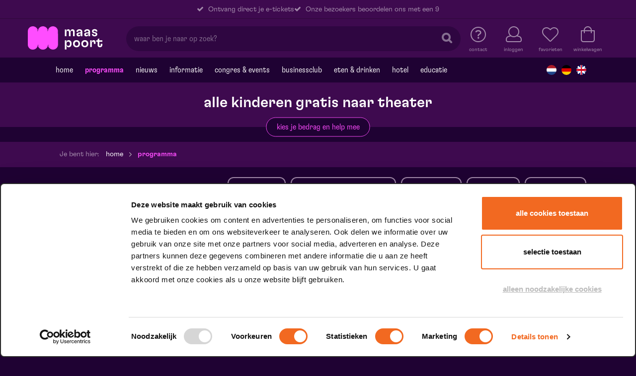

--- FILE ---
content_type: text/html; charset=utf-8
request_url: https://www.maaspoort.nl/programma/cafe-de-chansons-noel-met-charlotte-haessen-concertpodium-domani/11-12-2022-16-00/
body_size: 10461
content:
<!DOCTYPE html>
    <html lang="nl">
<head>
    <title>programma | Maaspoort Venlo</title>
    <meta http-equiv="content-type" content="text/html; charset=utf-8"/>
    <meta name="viewport" content="width=device-width, initial-scale=1.0, maximum-scale=10.0, user-scalable=yes"/>

    <link rel="stylesheet" type="text/css" href="/css/site.css?v=1762253506"/>

    <link rel="apple-touch-icon" sizes="180x180" href="/img/favicons/apple-touch-icon.png?v=2">
<link rel="icon" type="image/png" sizes="32x32" href="/img/favicons/favicon-32x32.png?v=2">
<link rel="icon" type="image/png" sizes="16x16" href="/img/favicons/favicon-16x16.png?v=2">
<link rel="manifest" href="/img/favicons/site.webmanifest?v=2">
<link rel="mask-icon" href="/img/favicons/safari-pinned-tab.svg?v=2" color="#fa50ff">
<link rel="shortcut icon" href="/img/favicons/favicon.ico?v=2">
<meta name="apple-mobile-web-app-title" content="Maaspoort">
<meta name="application-name" content="Maaspoort">
<meta name="msapplication-TileColor" content="#3e0a4f">
<meta name="msapplication-config" content="/img/favicons/browserconfig.xml?v=2">
<meta name="theme-color" content="#3e0a4f">        <!-- Google Tag Manager -->
    <script>(function(w,d,s,l,i){w[l]=w[l]||[];w[l].push({'gtm.start':
                new Date().getTime(),event:'gtm.js'});var f=d.getElementsByTagName(s)[0],
            j=d.createElement(s),dl=l!='dataLayer'?'&l='+l:'';j.async=true;j.src=
            'https://www.googletagmanager.com/gtm.js?id='+i+dl;f.parentNode.insertBefore(j,f);
        })(window,document,'script','dataLayer','GTM-TJL5XKH');</script>
    <!-- End Google Tag Manager -->


<!-- Global site tag (gtag.js) - AdWords: 782071576 -->
<script async src="https://www.googletagmanager.com/gtag/js?id=AW-782071576"></script> <script> window.dataLayer = window.dataLayer || []; function gtag(){dataLayer.push(arguments);} gtag('js', new Date()); gtag('config', 'AW-782071576'); </script>

<!-- Global site tag (gtag.js) - Google Analytics -->
<script async src="https://www.googletagmanager.com/gtag/js?id=UA-15710613-4"></script>
<script>
    window.dataLayer = window.dataLayer || [];
    function gtag(){dataLayer.push(arguments);}
    gtag('js', new Date());
    gtag('config', 'UA-15710613-4');
</script>    


<script type="text/javascript">

	var general_translations = new Object();
	
	general_translations.translatable_pricecodes = JSON.parse('{"Normaal tarief":"Normaal tarief","Gereserveerde plaats inclusief lunch (FB foyer)":"Gereserveerde plaats inclusief lunch (FB foyer)","Kinderprijs":"Kinderprijs","Jongeren 13 t\/m 26 jaar":"Jongeren 13 t\/m 26 jaar","Toeschouwer":"Toeschouwer","Baby en Ouder":"Baby en Ouder","Vrienden van Sidera":"Vrienden van Sidera"}');
	general_translations.translate_pricecode = function(t) {
		if( typeof general_translations.translatable_pricecodes[t] != 'undefined' ) {
			return general_translations.translatable_pricecodes[t]
		}
		return t;
	};

	general_translations.translatable_ranks = JSON.parse('{"Vrije plaatskeuze":"Volloopplaats","Geen rang (volloop)":"Geen rang (volloop)","Gouden rang":"Gouden rang","1e rang":"1e rang","2e rang":"2e rang","3e rang":"3e rang","4e rang":"4e rang","Rolstoelplaatsen":"Rolstoelplaatsen","Rolstoelplaats":"Rolstoelplaats","Vak GROEN: stoel 1 t\/m 244":"Vak GROEN: stoel 1 t\/m 244","vak GEEL: stoel 245 t\/m 518":"vak GEEL: stoel 245 t\/m 518","Vak BLAUW: stoel 519 t\/m 780":"Vak BLAUW: stoel 519 t\/m 780","Vak ROOD: stoel 781 t\/m 1013":"Vak ROOD: stoel 781 t\/m 1013"}');
	general_translations.translate_rank = function(t) {
		if( typeof general_translations.translatable_ranks[t] != 'undefined' ) {
			return general_translations.translatable_ranks[t]
		}
		return t;
	};

	general_translations.language = 'nederlands';
	general_translations.bestel_url = '/bestel';
	general_translations.cart_url = '/winkelmandje/';
	general_translations.payment_url = '/betaalmethode/';
	general_translations.account_profile_url = '/account/mijn-gegevens/';
	general_translations.account_url = '/account/';
	general_translations.login_url = '/account/';
	general_translations.orderhistory_url = '/account/mijn-bestellingen/';

	general_translations.uur = 'uur';
	general_translations.kaart = 'kaart';
	general_translations.kaarten = 'kaarten';

	general_translations.rij = 'rij';
	general_translations.stoel = 'stoel';
	general_translations.bas = 'Best beschikbare plaatsen';
	general_translations.volloop = 'Volloop';

	general_translations.opslaan = 'Opslaan';
	general_translations.bestellen = 'Bestellen';
	general_translations.aantal = 'Aantal';
	general_translations.afronden = 'Afronden';
	general_translations.afrekenen = 'Afrekenen';
	general_translations.inloggen = 'Inloggen';
	general_translations.uur = 'uur';
	general_translations.optie_verlopen = 'Uw stoelkeuze van 1 of meerdere gekozen voorstellingen is verlopen. Klik op ok om door te gaan met de best beschikbare plaatsen, of klik op annuleren om nieuwe plaatsen te kiezen.';
	general_translations.stoelen_mislukt = 'Helaas is het niet meer mogelijk om in dezelfde rang plaatsen voor u te boeken. Eventueel kunt u wel nog handmatig andere plaatsen selecteren.';

	general_translations.bestel_statussen = new Object();
	general_translations.bestel_statussen.tickets = 'Tickets';
	general_translations.bestel_statussen.wachtlijst = 'Wachtlijst';
	general_translations.bestel_statussen.geweest = 'Geweest';
	general_translations.bestel_statussen.uitverkocht = 'Uitverkocht';
	general_translations.bestel_statussen.geannuleerd = 'Geannuleerd';
	general_translations.bestel_statussen.gratis = 'Gratis';
	general_translations.bestel_statussen.ticketbureau = 'Via ticketbureau';

</script>                <meta name="robots" content="index,follow"/>
            <meta name="facebook-domain-verification" content="p2twfpts11he3j4lpd4j7wkqd6qyil" />
                    <meta name="description" content="Bekijk hier de shows, voorstellingen en artiesten uit het programma van Maaspoort in Venlo. Koop je tickets snel en gemakkelijk online." />                </head>
                <body class="page-show-overview "  data-page-id="1029"  >

        <div class="alert-box-parent hide">
            <div data-alert class="alert-box alert" data-alert-id="localstorage">
                <div class="row">
                    <div class="small-12 columns">
                        Het lijkt er op dat u deze website in privé-modus bekijkt. Hierdoor kunnen bepaalde functionaliteiten niet juist werken. Om te kunnen boeken bezoekt u de website in de normale modus.                    </div>
                </div>
            </div>
        </div>
        <div class="off-canvas-wrap" data-offcanvas>
            <div class="inner-wrap">

                <!-- Off-canvas menu -->
                <aside class="left-off-canvas-menu">
    <ul class="off-screen-nav-menu"><li class="level-1"><a href="/">Home</a></li><li class="level-1 active"><a href="/programma/">Programma</a></li><li class="level-1"><a href="/nieuws/">Nieuws</a></li><li class="level-1 has-children"><a href="/informatie/">Informatie</a><div class="sub-menu-wrap"><span class="title">Informatie</span><ul><li class="level-2 has-children"><a href="/informatie/bezoekersinformatie/">Bezoekersinformatie</a><div class="sub-menu-wrap"><span class="title">Bezoekersinformatie</span><ul><li class="level-3"><a href="/informatie/bezoekersinformatie/kaartverkoop/">Kaartverkoop</a></li><li class="level-3"><a href="/informatie/bezoekersinformatie/informatie-a-t-m-z/">Informatie A t/m Z</a></li><li class="level-3"><a href="/informatie/bezoekersinformatie/mensen-met-een-beperking/">Toegankelijkheid</a></li><li class="level-3"><a href="/informatie/bezoekersinformatie/zalen/">Zalen</a></li><li class="level-3"><a href="/informatie/bezoekersinformatie/huisregels/">Huisregels</a></li><li class="level-3"><a href="/informatie/bezoekersinformatie/privacy/">Privacy</a></li><li class="level-3"><a href="/informatie/bezoekersinformatie/brochure/">Brochure aanvragen</a></li><li class="level-3"><a href="/informatie/bezoekersinformatie/route-parkeren/">Route &amp; parkeren</a></li><li class="level-3"><a href="/informatie/bezoekersinformatie/contact/">Contact</a></li></ul></div></li><li class="level-2 has-children"><a href="/informatie/voordeel-extras/">Voordeel &amp; Extra&#039;s</a><div class="sub-menu-wrap"><span class="title">Voordeel &amp; Extra&#039;s</span><ul><li class="level-3"><a href="/informatie/voordeel-extras/vrienden-van-maaspoort/">Vrienden van Maaspoort</a></li><li class="level-3"><a href="/informatie/voordeel-extras/ontdek-beleef/">Ontdek &amp; Beleef</a></li><li class="level-3"><a href="/informatie/voordeel-extras/voordeel-met-je-biebpas/">Voordeel met je Biebpas</a></li><li class="level-3"><a href="/informatie/voordeel-extras/cadeaus/">Cadeaubonnen</a></li><li class="level-3"><a href="/informatie/voordeel-extras/last-minute-ckv/">Korting voor jongeren</a></li><li class="level-3"><a href="/informatie/voordeel-extras/podiumpas/">Podiumpas</a></li><li class="level-3"><a href="/informatie/voordeel-extras/regiotalent/">Uit de regio</a></li></ul></div></li><li class="level-2 has-children"><a href="/informatie/over-maaspoort/">Over Maaspoort</a><div class="sub-menu-wrap"><span class="title">Over Maaspoort</span><ul><li class="level-3"><a href="/informatie/over-maaspoort/visie-maaspoort/">Visie Maaspoort</a></li><li class="level-3"><a href="/informatie/over-maaspoort/vacatures-stages/">Vacatures &amp; stages</a></li><li class="level-3"><a href="/informatie/over-maaspoort/doneren-en-nalaten/">Schenken &amp; nalaten</a></li><li class="level-3"><a href="/informatie/over-maaspoort/duurzaamheid/">Duurzaamheid</a></li><li class="level-3"><a href="/informatie/over-maaspoort/vrijwilligers/">Vrijwilligers</a></li><li class="level-3"><a href="/informatie/over-maaspoort/samenwerking/">samenwerking</a></li><li class="level-3"><a href="/informatie/over-maaspoort/anbi/">ANBI</a></li><li class="level-3"><a href="/informatie/over-maaspoort/kunst-in-maaspoort/">Kunst in Maaspoort</a></li></ul></div></li><li class="level-2 has-children"><a href="/informatie/kids-theater/">Kids &amp; theater</a><div class="sub-menu-wrap"><span class="title">Kids &amp; theater</span><ul><li class="level-3"><a href="/informatie/kids-theater/jeugdfonds/">Jeugdfonds</a></li><li class="level-3"><a href="/informatie/kids-theater/gratis-naar-het-theater/">kinderen gratis naar theater</a></li><li class="level-3"><a href="/informatie/kids-theater/theater-kijken-doe-je-zo/">kids &amp; theater</a></li><li class="level-3"><a href="/informatie/kids-theater/nationalekindertheaterweek/">Nationale KinderTheaterweek</a></li></ul></div></li><li class="level-2 has-children"><a href="/informatie/theatertechniek/">Theatertechniek</a><div class="sub-menu-wrap"><span class="title">Theatertechniek</span><ul><li class="level-3"><a href="/informatie/theatertechniek/artiesten/">Artiesten</a></li><li class="level-3"><a href="/informatie/theatertechniek/techniek/">Techniek</a></li></ul></div></li></ul></div></li><li class="level-1 has-children"><a href="/ruimte-huren/">Congres &amp; events</a><div class="sub-menu-wrap"><span class="title">Congres &amp; events</span><ul><li class="level-2"><a href="/ruimte-huren/congres-events/">Congres &amp; events</a></li><li class="level-2 has-children"><a href="/ruimte-huren/algemeen/">Event organiseren</a><div class="sub-menu-wrap"><span class="title">Event organiseren</span><ul><li class="level-3"><a href="/ruimte-huren/algemeen/check-beschikbaarheid/">check beschikbaarheid</a></li><li class="level-3"><a href="/ruimte-huren/algemeen/algemene-informatie/">Algemene informatie</a></li><li class="level-3"><a href="/ruimte-huren/algemeen/referenties/">Referenties</a></li><li class="level-3"><a href="/ruimte-huren/algemeen/onze-eventmanagers/">Onze eventmanagers</a></li><li class="level-3"><a href="/ruimte-huren/algemeen/regio-venlo/">Regio Venlo</a></li></ul></div></li><li class="level-2 has-children"><a href="/ruimte-huren/mogelijkheden/">Mogelijkheden</a><div class="sub-menu-wrap"><span class="title">Mogelijkheden</span><ul><li class="level-3"><a href="/ruimte-huren/mogelijkheden/theaterarrangementen/">Theaterarrangementen</a></li><li class="level-3"><a href="/ruimte-huren/mogelijkheden/congres-of-bijeenkomst/">Congres of bijeenkomst</a></li><li class="level-3"><a href="/ruimte-huren/mogelijkheden/feesten-diners-borrels-1/">Feesten, diners, borrels</a></li><li class="level-3"><a href="/ruimte-huren/mogelijkheden/trouwlocatie/">Maaspoort als trouwlocatie</a></li><li class="level-3"><a href="/ruimte-huren/mogelijkheden/vergaderen-maaspoort/">Vergaderen</a></li><li class="level-3"><a href="/ruimte-huren/mogelijkheden/cultuurkorting/">Cultuurkorting</a></li><li class="level-3"><a href="/ruimte-huren/mogelijkheden/rondleiding/">Rondleiding</a></li><li class="level-3"><a href="/ruimte-huren/mogelijkheden/uitvaart/">Uitvaart</a></li></ul></div></li><li class="level-2 has-children"><a href="/ruimte-huren/ruimtes/">Ruimtes</a><div class="sub-menu-wrap"><span class="title">Ruimtes</span><ul><li class="level-3"><a href="/ruimte-huren/ruimtes/theaterzalen/">Theaterzalen</a></li><li class="level-3"><a href="/ruimte-huren/ruimtes/vergaderzalen/">Vergaderzalen</a></li><li class="level-3"><a href="/ruimte-huren/ruimtes/foyers/">Foyers</a></li><li class="level-3"><a href="/ruimte-huren/ruimtes/restaurants/">Restaurant &amp; bars</a></li></ul></div></li></ul></div></li><li class="level-1 has-children"><a href="/zakelijk/">Businessclub</a><div class="sub-menu-wrap"><span class="title">Businessclub</span><ul><li class="level-2"><a href="/zakelijk/sponsoren/">Sponsoren</a></li><li class="level-2"><a href="/zakelijk/businessclub/">Businessclub Theater &amp; Zaken</a></li></ul></div></li><li class="level-1 has-children"><a href="/eten-drinken/">Eten &amp; drinken</a><div class="sub-menu-wrap"><span class="title">Eten &amp; drinken</span><ul><li class="level-2"><a href="/eten-drinken/restobarsin/">Restobar SIN</a></li><li class="level-2"><a href="/eten-drinken/scheutenterras/">Scheuten Rooftop bar</a></li><li class="level-2"><a href="/eten-drinken/hotelbar-de-miste/">Hotelbar De Miste</a></li><li class="level-2"><a href="/eten-drinken/arrangementen/">Arrangementen</a></li><li class="level-2"><a href="/eten-drinken/pauzedrankje-garderobe/">Pauzedrankje &amp; garderobe</a></li></ul></div></li><li class="level-1 has-children"><a href="/theaterhotel-venlo/">Hotel</a><div class="sub-menu-wrap"><span class="title">Hotel</span><ul><li class="level-2"><a href="/theaterhotel-venlo/theaterhotel-venlo/">Theaterhotel Venlo</a></li><li class="level-2"><a href="/theaterhotel-venlo/overnachten/">overnachten</a></li><li class="level-2"><a href="/theaterhotel-venlo/hotelbar-de-miste/">hotelbar De Miste</a></li><li class="level-2"><a href="/theaterhotel-venlo/contact-theaterhotel/">contact Theaterhotel</a></li></ul></div></li><li class="level-1 has-children"><a href="/cultuureducatie/">Educatie</a><div class="sub-menu-wrap"><span class="title">Educatie</span><ul><li class="level-2"><a href="/cultuureducatie/schoolvoorstelling/">Schoolvoorstellingen</a></li><li class="level-2"><a href="/cultuureducatie/bijzondere-backstage-tour/">Bijzondere Backstage Tour</a></li><li class="level-2"><a href="/cultuureducatie/rondleiding/">Rondleiding</a></li><li class="level-2"><a href="/cultuureducatie/spraekbox/">Spraekbox</a></li><li class="level-2"><a href="/cultuureducatie/schoolmusicals-bij-de-maaspoort/">schoolmusicals bij Maaspoort</a></li></ul></div></li></ul>    <ul class="off-screen-nav-menu add-header-links">
        <li class="level-1"><a href="/informatie/bezoekersinformatie/contact/">Contact</a></li>
    </ul>
    <div class="off-screen-nav-links">
        <a id="js_login" href="#login" class="off-canvas-login">inloggen</a>
        <a href="/account/mijn-gegevens" class="off-canvas-account">account</a>
    </div>
    <ul class="languages-nav">
                            <li>
            <a href="/programma/">
                <img class="lang-img" src="/img/flag-nl.png" alt="Nederlands">
            </a>
        </li>
                        <li>
            <a href="/de/programm/">
                <img class="lang-img" src="/img/flag-de.png" alt="Deutsch">
            </a>
        </li>
                        <li>
            <a href="/en/programma/">
                <img class="lang-img" src="/img/flag-en.png" alt="English">
            </a>
        </li>
</ul>
    <ul class="top-bar-social">
            <li class="facebook"><a href="http://www.facebook.com/maaspoort" target="_blank"><i class="fa fa-facebook"></i></a></li>
                    <li class="linkedin"><a href="https://www.linkedin.com/company/maaspoort" target="_blank"><i class="fa fa-linkedin"></i></a></li>
                <li class="youtube"><a href="https://www.youtube.com/user/theatervenlo" target="_blank"><i class="fa fa-youtube"></i></a></li>
                <li class="instagram"><a href="https://www.instagram.com/maaspoortvenlo/" target="_blank"><i class="fa fa-instagram"></i></a></li>
    </ul>

</aside>

                <!-- Main content -->

                <div class="sticky-header">
                    
<section class="top-bar">
        <div class="row show-for-large-up text-center">
        <div class="small-12 columns">
            <div class="usp-bar">
                                            <div><span class="check-icon"></span> Ontvang direct je e-tickets </div>
                                                    <div><span class="check-icon"></span>  Onze bezoekers beoordelen ons met een 9</div>
                                    </div>
        </div>
    </div>
    
    <div class="row row-large-width">
        <div class="small-6 small-offset-3 large-offset-0 large-2 columns">
            <a href="/" class="top-bar-image">
                <img class="top-bar-logo" src="/img/maaspoort-logo.svg?v=2" alt="Maaspoort - logo" width="150" height="48">
            </a>
        </div>

        <div class="small-3 large-3 large-push-7 columns">
            <ul class="top-bar-menu">
                <li class="nav-item nav-item-contact">
                    <a href="/informatie/bezoekersinformatie/contact/"><span>contact</span></a>
                </li>
                <li class="nav-item nav-item-login">
                    <a id="js_login" href="#login"><span>inloggen</span></a>
                </li>
                <li class="nav-item nav-item-account">
                    <a href="/account/mijn-gegevens"><span>account</span></a>
                </li>
                <li class="nav-item nav-item-wensenlijst">
                    <a href="/account/mijn-favorieten">
                        <span class="amount" data-hook="wishlistamount"></span>
                        <span>favorieten</span>
                    </a>
                </li>
                <li class="nav-item nav-item-cart">
                    <a data-hook="cart-count" href="/winkelmandje/" title="winkelwagen" data-count="0"><span>winkelwagen</span></a>
                </li>
            </ul>
        </div>

        <div class="small-12 large-7 large-pull-3 columns">
                        <div class="primary-nav-search">
                <form action="/zoekresultaten/" method="get" class="search_form">
                    <input type="hidden" name="direct" value="true">
                    <input id="search_lang" type="hidden" name="language" value="default">
                    <input name="q" type="text" name="frm_search" placeholder="waar ben je naar op zoek?" class="input-search" id="js_input">
                    <button type="submit"></button>
                    <a class="btn" id="js_focus" href="javascript:void();"></a>
                </form>
            </div>
        </div>
    </div>
</section>
                    
<nav class="primary-nav">
    <a href="javascript:;" class="left-off-canvas-toggle"><span></span></a>

    <div class="row">
        <div class="small-12 columns">
            <ul class="primary-nav-menu"><li class="level-1"><a href='/'>Home</a></li><li class="level-1 active"><a href='/programma/'>Programma</a></li><li class="level-1"><a href='/nieuws/'>Nieuws</a></li><li class="level-1 has-children"><a href='javascript:;'>Informatie</a><div class="sub-menu-wrap"><span class="title">Informatie</span><ul><li class="level-2 has-children"><a href='/informatie/bezoekersinformatie/'>Bezoekersinformatie</a><div class="sub-menu-wrap"><span class="title">Bezoekersinformatie</span><ul><li class="level-3"><a href='/informatie/bezoekersinformatie/kaartverkoop/'>Kaartverkoop</a></li><li class="level-3"><a href='/informatie/bezoekersinformatie/informatie-a-t-m-z/'>Informatie A t/m Z</a></li><li class="level-3"><a href='/informatie/bezoekersinformatie/mensen-met-een-beperking/'>Toegankelijkheid</a></li><li class="level-3"><a href='/informatie/bezoekersinformatie/zalen/'>Zalen</a></li><li class="level-3"><a href='/informatie/bezoekersinformatie/huisregels/'>Huisregels</a></li><li class="level-3"><a href='/informatie/bezoekersinformatie/privacy/'>Privacy</a></li><li class="level-3"><a href='/informatie/bezoekersinformatie/brochure/'>Brochure aanvragen</a></li><li class="level-3"><a href='/informatie/bezoekersinformatie/route-parkeren/'>Route &amp; parkeren</a></li><li class="level-3"><a href='/informatie/bezoekersinformatie/contact/'>Contact</a></li></ul><div class="purple-bar"></div></div></li><li class="level-2 has-children"><a href='/informatie/voordeel-extras/'>Voordeel &amp; Extra&#039;s</a><div class="sub-menu-wrap"><span class="title">Voordeel &amp; Extra&#039;s</span><ul><li class="level-3"><a href='/informatie/voordeel-extras/vrienden-van-maaspoort/'>Vrienden van Maaspoort</a></li><li class="level-3"><a href='/informatie/voordeel-extras/ontdek-beleef/'>Ontdek &amp; Beleef</a></li><li class="level-3"><a href='/informatie/voordeel-extras/voordeel-met-je-biebpas/'>Voordeel met je Biebpas</a></li><li class="level-3"><a href='/informatie/voordeel-extras/cadeaus/'>Cadeaubonnen</a></li><li class="level-3"><a href='/informatie/voordeel-extras/last-minute-ckv/'>Korting voor jongeren</a></li><li class="level-3"><a href='/informatie/voordeel-extras/podiumpas/'>Podiumpas</a></li><li class="level-3"><a href='/informatie/voordeel-extras/regiotalent/'>Uit de regio</a></li></ul><div class="purple-bar"></div></div></li><li class="level-2 has-children"><a href='/informatie/over-maaspoort/'>Over Maaspoort</a><div class="sub-menu-wrap"><span class="title">Over Maaspoort</span><ul><li class="level-3"><a href='/informatie/over-maaspoort/visie-maaspoort/'>Visie Maaspoort</a></li><li class="level-3"><a href='/informatie/over-maaspoort/vacatures-stages/'>Vacatures &amp; stages</a></li><li class="level-3"><a href='/informatie/over-maaspoort/doneren-en-nalaten/'>Schenken &amp; nalaten</a></li><li class="level-3"><a href='/informatie/over-maaspoort/duurzaamheid/'>Duurzaamheid</a></li><li class="level-3"><a href='/informatie/over-maaspoort/vrijwilligers/'>Vrijwilligers</a></li><li class="level-3"><a href='/informatie/over-maaspoort/samenwerking/'>samenwerking</a></li><li class="level-3"><a href='/informatie/over-maaspoort/anbi/'>ANBI</a></li><li class="level-3"><a href='/informatie/over-maaspoort/kunst-in-maaspoort/'>Kunst in Maaspoort</a></li></ul><div class="purple-bar"></div></div></li><li class="level-2 has-children"><a href='/informatie/kids-theater/'>Kids &amp; theater</a><div class="sub-menu-wrap"><span class="title">Kids &amp; theater</span><ul><li class="level-3"><a href='/informatie/kids-theater/jeugdfonds/'>Jeugdfonds</a></li><li class="level-3"><a href='/informatie/kids-theater/gratis-naar-het-theater/'>kinderen gratis naar theater</a></li><li class="level-3"><a href='/informatie/kids-theater/theater-kijken-doe-je-zo/'>kids &amp; theater</a></li><li class="level-3"><a href='/informatie/kids-theater/nationalekindertheaterweek/'>Nationale KinderTheaterweek</a></li></ul><div class="purple-bar"></div></div></li><li class="level-2 has-children"><a href='/informatie/theatertechniek/'>Theatertechniek</a><div class="sub-menu-wrap"><span class="title">Theatertechniek</span><ul><li class="level-3"><a href='/informatie/theatertechniek/artiesten/'>Artiesten</a></li><li class="level-3"><a href='/informatie/theatertechniek/techniek/'>Techniek</a></li></ul><div class="purple-bar"></div></div></li></ul><div class="purple-bar"></div></div></li><li class="level-1 has-children"><a href='/events' class='event-link'>Congres &amp; events</a><div class="sub-menu-wrap"><span class="title">Congres &amp; events</span><ul><li class="level-2"></li><li class="level-2 has-children"><a href='/ruimte-huren/algemeen/'>Event organiseren</a><div class="sub-menu-wrap"><span class="title">Event organiseren</span><ul><li class="level-3"><a href='/ruimte-huren/algemeen/check-beschikbaarheid/'>check beschikbaarheid</a></li><li class="level-3"><a href='/ruimte-huren/algemeen/algemene-informatie/'>Algemene informatie</a></li><li class="level-3"><a href='/ruimte-huren/algemeen/referenties/'>Referenties</a></li><li class="level-3"><a href='/ruimte-huren/algemeen/onze-eventmanagers/'>Onze eventmanagers</a></li><li class="level-3"><a href='/ruimte-huren/algemeen/regio-venlo/'>Regio Venlo</a></li></ul><div class="purple-bar"></div></div></li><li class="level-2 has-children"><a href='/ruimte-huren/mogelijkheden/'>Mogelijkheden</a><div class="sub-menu-wrap"><span class="title">Mogelijkheden</span><ul><li class="level-3"><a href='/ruimte-huren/mogelijkheden/theaterarrangementen/'>Theaterarrangementen</a></li><li class="level-3"><a href='/ruimte-huren/mogelijkheden/congres-of-bijeenkomst/'>Congres of bijeenkomst</a></li><li class="level-3"><a href='/ruimte-huren/mogelijkheden/feesten-diners-borrels-1/'>Feesten, diners, borrels</a></li><li class="level-3"><a href='/ruimte-huren/mogelijkheden/trouwlocatie/'>Maaspoort als trouwlocatie</a></li><li class="level-3"><a href='/ruimte-huren/mogelijkheden/vergaderen-maaspoort/'>Vergaderen</a></li><li class="level-3"><a href='/ruimte-huren/mogelijkheden/cultuurkorting/'>Cultuurkorting</a></li><li class="level-3"><a href='/ruimte-huren/mogelijkheden/rondleiding/'>Rondleiding</a></li><li class="level-3"><a href='/ruimte-huren/mogelijkheden/uitvaart/'>Uitvaart</a></li></ul><div class="purple-bar"></div></div></li><li class="level-2 has-children"><a href='/ruimte-huren/ruimtes/'>Ruimtes</a><div class="sub-menu-wrap"><span class="title">Ruimtes</span><ul><li class="level-3"><a href='/ruimte-huren/ruimtes/theaterzalen/'>Theaterzalen</a></li><li class="level-3"><a href='/ruimte-huren/ruimtes/vergaderzalen/'>Vergaderzalen</a></li><li class="level-3"><a href='/ruimte-huren/ruimtes/foyers/'>Foyers</a></li><li class="level-3"><a href='/ruimte-huren/ruimtes/restaurants/'>Restaurant &amp; bars</a></li></ul><div class="purple-bar"></div></div></li></ul><div class="purple-bar"></div></div></li><li class="level-1 has-children"><a href='javascript:;'>Businessclub</a><div class="sub-menu-wrap"><span class="title">Businessclub</span><ul><li class="level-2"><a href='/zakelijk/sponsoren/'>Sponsoren</a></li><li class="level-2"><a href='/zakelijk/businessclub/'>Businessclub Theater &amp; Zaken</a></li></ul><div class="purple-bar"></div></div></li><li class="level-1 has-children"><a href='javascript:;'>Eten &amp; drinken</a><div class="sub-menu-wrap"><span class="title">Eten &amp; drinken</span><ul><li class="level-2"><a href='/eten-drinken/restobarsin/' target='_blank'>Restobar SIN</a></li><li class="level-2"><a href='/eten-drinken/scheutenterras/' target='_blank'>Scheuten Rooftop bar</a></li><li class="level-2"><a href='/eten-drinken/hotelbar-de-miste/'>Hotelbar De Miste</a></li><li class="level-2"><a href='/eten-drinken/arrangementen/'>Arrangementen</a></li><li class="level-2"><a href='/eten-drinken/pauzedrankje-garderobe/'>Pauzedrankje &amp; garderobe</a></li></ul><div class="purple-bar"></div></div></li><li class="level-1 has-children"><a href='javascript:;'>Hotel</a><div class="sub-menu-wrap"><span class="title">Hotel</span><ul><li class="level-2"><a href='/theaterhotel-venlo/theaterhotel-venlo/'>Theaterhotel Venlo</a></li><li class="level-2"><a href='/theaterhotel-venlo/overnachten/'>overnachten</a></li><li class="level-2"><a href='/theaterhotel-venlo/hotelbar-de-miste/'>hotelbar De Miste</a></li><li class="level-2"><a href='/theaterhotel-venlo/contact-theaterhotel/'>contact Theaterhotel</a></li></ul><div class="purple-bar"></div></div></li><li class="level-1 has-children"><a href='/cultuureducatie/'>Educatie</a><div class="sub-menu-wrap"><span class="title">Educatie</span><ul><li class="level-2"><a href='/cultuureducatie/schoolvoorstelling/'>Schoolvoorstellingen</a></li><li class="level-2"><a href='/cultuureducatie/bijzondere-backstage-tour/'>Bijzondere Backstage Tour</a></li><li class="level-2"><a href='/cultuureducatie/rondleiding/'>Rondleiding</a></li><li class="level-2"><a href='/cultuureducatie/spraekbox/'>Spraekbox</a></li><li class="level-2"><a href='/cultuureducatie/schoolmusicals-bij-de-maaspoort/'>schoolmusicals bij Maaspoort</a></li></ul><div class="purple-bar"></div></div></li></ul>            <ul class="languages-nav">
                            <li>
            <a href="/programma/">
                <img class="lang-img" src="/img/flag-nl.png" alt="Nederlands">
            </a>
        </li>
                        <li>
            <a href="/de/programm/">
                <img class="lang-img" src="/img/flag-de.png" alt="Deutsch">
            </a>
        </li>
                        <li>
            <a href="/en/programma/">
                <img class="lang-img" src="/img/flag-en.png" alt="English">
            </a>
        </li>
</ul>
        </div>
    </div>
</nav>





                </div>

                    <div class="promotion-bar haslink" data-promotion-check onclick="document.location.href='/informatie/kids-theater/jeugdfonds/'">
        <div class="row">
            <div class="small-12 columns">
                <div class="promotion-title">alle kinderen gratis naar theater</div>
                                    <a href="/informatie/kids-theater/jeugdfonds/" class="promotion-text">kies je bedrag en help mee</a>
                            </div>
        </div>
    </div>
                    <div class="breadcrumbs-row">
    <div class="row">
        <div class="small-12 columns">
            <div class="breadcrumbs">
                <span class="breadcrumbs-title">Je bent hier:</span>
                                                                            <span class="breadcrumbs-path">
                            <a href="/">Home</a>                        </span>
                                                    <span class="breadcrumbs-path">
                    Programma                </span>
            </div>
        </div>
    </div>
</div>
                <main>
                    <div class='blur_onhover'></div>

                    
<div class="row collapse">
    <div class="small-12 columns">
        <h1 class="h1--light page-title">
            Programma        </h1>
        <div class="overview-filters" data-filter-holder>
            <div class="filter-title" data-filter-toggle>
                Filter            </div>
            <div class="filter-holder">
                <form data-role="filterform" data-entity="shows">
                                        <select data-org-title="Genre" name="genre" id="genre" multiple="multiple">
                            <option value="" disabled>
                                Genre                            </option>
                                                            <option value="1685" >Beeldend theater</option>
                                                                <option value="1668" >Cabaret</option>
                                                                <option value="1672" >Dans</option>
                                                                <option value="1673" >Educatie</option>
                                                                <option value="1674" >Events</option>
                                                                <option value="1675" >Familie</option>
                                                                <option value="1676" >Klassiek</option>
                                                                <option value="1671" >Komedie</option>
                                                                <option value="1677" >Musical</option>
                                                                <option value="1678" >Muziek</option>
                                                                <option value="1683" >Muziektheater</option>
                                                                <option value="1680" >Opera/Operette</option>
                                                                <option value="1682" >Show</option>
                                                                <option value="1679" >Theatercollege</option>
                                                                <option value="1684" >Toneel</option>
                                                                <option value="1681" >Uit de regio</option>
                                                        </select>
                                            <select data-org-title="Series en selecties" name="series" id="series" multiple="multiple">
                            <option value="" disabled>
                                Series en selecties                            </option>
                                                            <option value="20883" >feestdagentips</option>
                                                                <option value="22427" >GA! Serie 2.0</option>
                                                                <option value="21860" >Opera serie Elias</option>
                                                                <option value="21861" >Opera serie La Bohème</option>
                                                                <option value="17363" >Selectie biebpas voordeel</option>
                                                                <option value="9858" >selectie CKV</option>
                                                                <option value="6438" >selectie Kamermuziek Domani</option>
                                                                <option value="16367" >selectie jongerenprijs</option>
                                                                <option value="13453" >Selectie language no problem</option>
                                                                <option value="5747" >selectie Nationaal Theaterweekend</option>
                                                                <option value="3883" >selectie Ontdekking</option>
                                                                <option value="18783" >Selectie schoolvakanties</option>
                                                                <option value="17486" >Selectie schoolvoorstellingen</option>
                                                                <option value="15245" >Selectie SOB</option>
                                                                <option value="4126" >selectie Staconcerten</option>
                                                                <option value="20386" >Selectie TheaterOverdag</option>
                                                                <option value="6435" >selectie Tip van de programmeur</option>
                                                                <option value="22301" >Selectie Vriendenvoorstelling</option>
                                                        </select>
                                            <select data-org-title="Maand" name="month" id="month" multiple="multiple">
                            <option value="" disabled>
                                Maand                            </option>
                                                            <option value="2025-11" >november 2025</option>
                                                                <option value="2025-12" >december 2025</option>
                                                                <option value="2026-01" >januari 2026</option>
                                                                <option value="2026-02" >februari 2026</option>
                                                                <option value="2026-03" >maart 2026</option>
                                                                <option value="2026-04" >april 2026</option>
                                                                <option value="2026-05" >mei 2026</option>
                                                                <option value="2026-06" >juni 2026</option>
                                                                <option value="2026-07" >juli 2026</option>
                                                                <option value="2026-08" >augustus 2026</option>
                                                                <option value="2026-09" >september 2026</option>
                                                                <option value="2026-10" >oktober 2026</option>
                                                                <option value="2027-03" >maart 2027</option>
                                                        </select>
                                            <select data-org-title="Prijs" name="price" id="price" multiple="multiple">
                            <option value="" disabled>
                                Prijs                            </option>
                                                            <option value="0-1499" >Tot &euro; 15</option>
                                                                <option value="1500-2499" >&euro; 15 tot &euro; 25</option>
                                                                <option value="2500-3499" >&euro; 25 tot &euro; 35</option>
                                                                <option value="3500-99999" >Vanaf &euro; 35</option>
                                                        </select>
                                            <select data-org-title="Locatie" name="location" id="location" multiple="multiple">
                            <option value="" disabled>
                                Locatie                            </option>
                                                            <option value="1744" >Hela zaal</option>
                                                                <option value="1716" >Frans Boermans zaal</option>
                                                                <option value="1741" >Piet Kingma zaal</option>
                                                                <option value="3056" >VIP foyer</option>
                                                                <option value="3059" >Rooftop bar</option>
                                                                <option value="1710" >Domani | Venlo</option>
                                                                <option value="1752" >Theater De Garage | Venlo</option>
                                                                <option value="1723" >GRENSWERK | Venlo</option>
                                                                <option value="20922" >De Doolhof | Tegelen</option>
                                                                <option value="21128" >Rodahal | Kerkrade</option>
                                                                <option value="15070" >Theater Krefeld</option>
                                                                <option value="15067" >Theater Mönchengladbach</option>
                                                                <option value="21620" >Villa Flora | Villafloraweg 1 Venlo</option>
                                                                <option value="1738" >St. Martinusbasiliek | Venlo</option>
                                                                <option value="1688" >&#039;t Raodhoes Blerick</option>
                                                                <option value="22294" >Berden Mode | Laurentiusplein 3 Venlo</option>
                                                                <option value="22297" >Jumbo Beej Benders, Laurentiusplein 7, Blerick</option>
                                                        </select>
                                </form>
            </div>
            <!-- selected filters -->
            <div data-role="filter-breadcrumb-holder">
                <div data-role="filter-breadcrumb-title">Jouw selectie</div>
                <div data-role="filter-breadcrumb-data"></div>
                <div data-removefilter="all">Verwijder alle filters:</div>

                <div class="no-entities" data-role="no-entities-found">
                    Helaas zijn er geen voorstellingen gevonden                </div>

            </div>
            <!-- / selected filters -->
        </div>
    </div>
</div>




<div data-role="serie-banner-holder" class="serie-banner-holder"></div>

<div class="progam__ajax-content">
    <div class="row collapse">
            </div>
</div>

<div class="row">
    <nav class="nav nav--pagination program__pagination">
        <div class="cols">
        </div>
    </nav>
</div>                    <a id="js_back-to-top" class="button button-tertiary button--small back-to-top fixed">
                        <span class="icon icon-up"></span>
                    </a>
                </main>
                <footer>
    <div class="row row--flex">

        <div class="small-12 medium-6 large-3 columns">
            <div class="row">
                <div class="small-12 columns">
                    <h5>Contact &amp; adres</h5>

<p><strong><a href="/informatie/bezoekersinformatie/contact/" rel="noreferrer noopener" target="_blank">Contact</a></strong><br />
<strong><a href="/informatie/bezoekersinformatie/route-parkeren/" rel="noreferrer noopener" target="_blank">Route &amp; Parkeren</a></strong></p>

<h5>Informatie</h5>

<p><strong><a href="/informatie/over-maaspoort/visie-maaspoort/" rel="noreferrer noopener" target="_blank">Over ons</a><br />
<a href="/informatie/over-maaspoort/vacatures-stages/" rel="noreferrer noopener" target="_blank">Vacatures</a><br />
<a href="/informatie/theatertechniek/techniek/" target="_blank" rel="noreferrer noopener">Theatertechniek</a><br />
<a href="/informatie/over-maaspoort/duurzaamheid/">Duurzaam ondernemen</a></strong><br />
<strong><a href="/informatie/bezoekersinformatie/privacy/" rel="noreferrer noopener" target="_blank">Privacy</a></strong></p>

<h5>huisgezelschap</h5>

<p>Bij Club Lam mag je onbeschaamd jezelf zijn. Meer weten? <a href="https://clublam.nl/" rel="noreferrer noopener" target="_blank">Check het hier.</a></p>                    <hr class="show-medium">
                </div>
                <div class="medium-12 columns show-for-medium-only">
                    <div class="footer__group">
    <div>
        <h5>wij danken onze partners</h5>
        <p><a href="https://www.scheutenfoundation.nl/" rel="noreferrer noopener" target="_blank">Jacques en Ellen Scheuten Foundation</a> | <a href="https://www.hela.nl/consumenten/" rel="noreferrer noopener" target="_blank">Hela Thissen</a> | <a href="https://cpp.canon/" rel="noreferrer noopener" target="_blank">Canon</a> | <a href="https://www.leolux.nl/" rel="noreferrer noopener" target="_blank">Leolux</a> | <a href="https://www.scheuten.com/" rel="noreferrer noopener" target="_blank">Scheuten</a> | <a href="https://www.sormac.eu/nl/" rel="noreferrer noopener" target="_blank">Sormac</a> | <a href="https://www.rabobank.nl/lokale-bank/noord-limburg/organisatie" rel="noreferrer noopener" target="_blank">Rabobank</a> | <a href="https://www.ewals.com/nl/?country=NL" rel="noreferrer noopener" target="_blank">Ewals Cargo Care</a> |<a href="https://www.sceltamushrooms.com/" rel="noreferrer noopener" target="_blank"> Scelta Mushrooms</a> | <a href="https://www.burgerlijkegodshuizen.nl/" rel="noreferrer noopener" target="_blank">Stichting Burgerlijke Godshuizen</a> | <a href="https://www.vostermans.com/nl/ventilation" rel="noreferrer noopener" target="_blank">Vostermans Companies</a> | <a href="https://www.unica.nl/" rel="noreferrer noopener" target="_blank">Unica</a></p>    </div>
    <div class="footer__logos">
        <h5>speciale dank aan</h5>
        <a class="nohref" href="https://www.venlo.nl/" target="_blank"><img class="footer__image" src="/img/gemeente-venlo.png" alt="Gemeente Venlo" width="100" height="58"></a>
        <a class="nohref" href="https://fondspodiumkunsten.nl/" target="_blank"><img class="footer__image" src="/img/fonds-podiumkunsten.png" alt="Fonds Podiumkunsten" width="100" height="72"></a>
    </div>
</div>
                </div>

            </div>
        </div>

        <div class="small-12 medium-6 columns">
            <div class="row">

                <div class="small-12 large-6 columns">
                    <h5>Nieuwsbrief</h5>

<p>Altijd op de hoogte zijn van het laatste Maaspoort nieuws? Schrijf je hier in voor onze nieuwsbrief.</p>                    <div class="newsletter">

                        <a href="#newsletter-block" class="js_fancybox_newsletter">Schrijf je in</a>

                        <div style="display: none">
                            <section class="newsletter-block" id="newsletter-block">
                                <h4>Altijd op de hoogte blijven en kans maken op gratis theatertickets?</h4>
                                <p>Altijd op de hoogte blijven van het laatste Maaspoort nieuws, aanbiedingen en specials? Schrijf je hier in voor onze nieuwsbrief. Onder de nieuwe inschrijvers verloten we maandelijks gratis theatertickets. De winnaars ontvangen persoonlijk bericht.</p>
                                <div class="form-fields" data-hook="newsletter-subscribe">
                                    <form method="post">
                                        <select name="titel" class="select--inverse">
                                            <option value="Aanhef">aanhef</option>
                                            <option value="De heer">dhr.</option>
                                            <option value="Mevrouw">mevr.</option>
                                        </select>
                                        <input type="hidden" name="bevestiging" value="[base64]" />
                                        <input type="hidden" name="bevestigingsonderwerp" value="QmV2ZXN0aWcgam91dyBpbnNjaHJpanZpbmc=" />
                                        <input type="text" id="frm-voornaam" name="voornaam" placeholder="naam" required pattern=".*\S+.*" title="Dit veld mag niet enkel een spatie bevatten">
                                        <input type="text" id="frm-tussenvoegsel" name="tussenvoegsel" placeholder="tussenvoegsel">
                                        <input type="text" id="frm-name" name="achternaam" placeholder="achternaam" required pattern=".*\S+.*" title="Dit veld mag niet enkel een spatie bevatten">
                                        <input type="email" id="frm-email" name="email" placeholder="e-mailadres" required class="js_newsletter-input">
                                        <input type="text" id="frm-woonplaats" name="woonplaats" placeholder="woonplaats" required pattern=".*\S+.*" title="Dit veld mag niet enkel een spatie bevatten">
                                        <input type="hidden" id="frm-referer" name="referer" value="zuil_inschrijving">
                                        <div class="newsletter-list-container">
                                            <div data-hook="newsletter-items-footer" class="newsletter-list js_newsletter-list"></div>
                                        </div>
                                                                                    <div class="checkbox-container">
                                                <input type="checkbox" required name="bevestigingsvoorwaarden" id="bevestigingsvoorwaarden_newsletter-block" value="SWsgbWVsZCBtZSBhYW4gdm9vciBkZSBuaWV1d3NicmllZg=="><label for="bevestigingsvoorwaarden_newsletter-block">Ik meld me aan voor de nieuwsbrief</label>
                                            </div>
                                                                                <button type="submit" class="button button-primary newsletter-submit">Schrijf je in</button>
                                    </form>
                                </div>

                            </section>
                        </div>
                    </div>

                    <h5 class="inline">volg ons op</h5>
                    <ul class="top-bar-social">
            <li class="facebook"><a href="http://www.facebook.com/maaspoort" target="_blank"><i class="fa fa-facebook"></i></a></li>
                    <li class="linkedin"><a href="https://www.linkedin.com/company/maaspoort" target="_blank"><i class="fa fa-linkedin"></i></a></li>
                <li class="youtube"><a href="https://www.youtube.com/user/theatervenlo" target="_blank"><i class="fa fa-youtube"></i></a></li>
                <li class="instagram"><a href="https://www.instagram.com/maaspoortvenlo/" target="_blank"><i class="fa fa-instagram"></i></a></li>
    </ul>

                    <hr class="show-medium">
                </div>

                <div class="small-12 large-6 columns">
                    <h5>Hier kán het!</h5>

<p>Welkom bij Maaspoort. Hier vieren we cultuur en het leven met een onvervalst joie de vivre. Onze gasten, artiesten, makers, partners en de vele mensen om ons heen, ervaren hier ‘het echte verschil maak je samen’.<br />
Winnaar van de Red Dot Award Brands &amp; Communication Design 2024 in de categorie Corporate Design &amp; Identity.<br />
<br />
 </p>                    <h5>trotse partner van</h5>
                    <a class="nohref" href="https://www.theaterdichtbij.nl/" target="_blank"><img class="footer__image" src="/img/theater-dichtbij.svg" alt="theaterdichtbij.nl" width="212" height="65" style="margin-top: 4px;"></a>
                    <hr class="show-small">
                </div>

            </div>
        </div>

        <div class="small-12 large-3 columns end hide-for-medium-only">
            <div class="footer__group">
    <div>
        <h5>wij danken onze partners</h5>
        <p><a href="https://www.scheutenfoundation.nl/" rel="noreferrer noopener" target="_blank">Jacques en Ellen Scheuten Foundation</a> | <a href="https://www.hela.nl/consumenten/" rel="noreferrer noopener" target="_blank">Hela Thissen</a> | <a href="https://cpp.canon/" rel="noreferrer noopener" target="_blank">Canon</a> | <a href="https://www.leolux.nl/" rel="noreferrer noopener" target="_blank">Leolux</a> | <a href="https://www.scheuten.com/" rel="noreferrer noopener" target="_blank">Scheuten</a> | <a href="https://www.sormac.eu/nl/" rel="noreferrer noopener" target="_blank">Sormac</a> | <a href="https://www.rabobank.nl/lokale-bank/noord-limburg/organisatie" rel="noreferrer noopener" target="_blank">Rabobank</a> | <a href="https://www.ewals.com/nl/?country=NL" rel="noreferrer noopener" target="_blank">Ewals Cargo Care</a> |<a href="https://www.sceltamushrooms.com/" rel="noreferrer noopener" target="_blank"> Scelta Mushrooms</a> | <a href="https://www.burgerlijkegodshuizen.nl/" rel="noreferrer noopener" target="_blank">Stichting Burgerlijke Godshuizen</a> | <a href="https://www.vostermans.com/nl/ventilation" rel="noreferrer noopener" target="_blank">Vostermans Companies</a> | <a href="https://www.unica.nl/" rel="noreferrer noopener" target="_blank">Unica</a></p>    </div>
    <div class="footer__logos">
        <h5>speciale dank aan</h5>
        <a class="nohref" href="https://www.venlo.nl/" target="_blank"><img class="footer__image" src="/img/gemeente-venlo.png" alt="Gemeente Venlo" width="100" height="58"></a>
        <a class="nohref" href="https://fondspodiumkunsten.nl/" target="_blank"><img class="footer__image" src="/img/fonds-podiumkunsten.png" alt="Fonds Podiumkunsten" width="100" height="72"></a>
    </div>
</div>
        </div>

    </div>

    <hr>

    <div class="row">
        <div class="small-12 columns">
            <span>© 2025 Maaspoort | <a href="https://www.itix.nl" target="_blank">Website by Itix</a>
            <ul class="footer__links">
                                <li><a href="/footer/disclaimer/">Disclaimer</a></li>
                <li><a href="/footer/algemene-voorwaarden/">Algemene voorwaarden</a></li>
                <li><a href="/footer/sitemap/">Sitemap</a></li>
            </ul>
        </div>
    </div>
</footer>

    <script>
    window.embeddedChatbotConfig = {
        chatbotId: "UJO20zXjiDd3Pq52u7x_A",
        domain: "www.chatbase.co"
    }
</script>
<script
    src="https://www.chatbase.co/embed.min.js"
    chatbotId="UJO20zXjiDd3Pq52u7x_A"
    domain="www.chatbase.co"
    defer>
</script>
                <div id="login">
    <div data-hook="account-login">
        <h3>Inloggen</h3>
                <form action="" method="post">
            <label for="email">e-mailadres</label>
            <input type="email" name="email" id="email" placeholder="bijv. gebruikersnaam@gmail.com">
            <label for="wachtwoord">wachtwoord</label>
            <input type="password" name="password" id="password" />
            <button type="submit">inloggen</button>
            <a href="/account/wachtwoord-vergeten/" class="login-link">wachtwoord vergeten</a>
        </form>
        <div class="sep">
            <h3>Nog geen account?</h3>
            <a href="/account/" class="new-account-link">account aanmaken</a>
        </div>
    </div>
</div>

                <!-- Close off-canvas -->
                <a class="exit-off-canvas"></a>
            </div>
        </div>

        
        <script src="//ajax.googleapis.com/ajax/libs/jquery/2.1.0/jquery.min.js"></script>
        <script>window.jQuery || document.write('<script src="/js/jquery-2.1.0.min.js"><\/script>')</script>
        <script src="/js/vendors.js?v=1762253506"></script><script src="/js/site.js?v=1762253506"></script><script src="/errors.js?v=1762253507"></script>        <script type="text/javascript" id="hs-script-loader" async defer src="//js.hs-scripts.com/6159600.js"></script>
        
<script>var as_config = {"as_minLength":"3","as_close_text":"\u2716","as_search_form":".search_form","as_search_input":".input-search","as_query_name":"q","as_query_url":"\/zoekresultaten\/","add_script":1};</script>
<script src='/site/modules/AjaxSearch/AjaxSearch.js'></script></body>
        </html>

--- FILE ---
content_type: text/css
request_url: https://www.maaspoort.nl/css/site.css?v=1762253506
body_size: 52165
content:
@charset "UTF-8";
/* Attention:
** Module styles are defined 'as is' (modules/*.scss). They won't be overwritten inside module files self for per
** page specific layouts. Those kind of tweaks are done inside layout files (layouts/*.scss). If those modifactions occur
** on more than a single layout, a modifier can be created for the module
*/
/* @font-face */
@font-face {
  font-family: 'Font Awesome 5 Light';
  font-style: normal;
  font-weight: 300;
  src: url("/fonts/fontawesome-pro/fa-light-300.eot");
  src: url("/fonts/fontawesome-pro/fa-light-300.eot?#iefix") format("embedded-opentype"), url("/fonts/fontawesome-pro/fa-light-300.woff2") format("woff2"), url("/fonts/fontawesome-pro/fa-light-300.woff") format("woff"), url("/fonts/fontawesome-pro/fa-light-300.ttf") format("truetype"), url("/fonts/fontawesome-pro/fa-light-300.svg#fontawesome") format("svg");
}

@font-face {
  font-family: 'Font Awesome 5 Regular';
  font-style: normal;
  font-weight: 400;
  src: url("/fonts/fontawesome-pro/fa-regular-400.eot");
  src: url("/fonts/fontawesome-pro/fa-regular-400.eot?#iefix") format("embedded-opentype"), url("/fonts/fontawesome-pro/fa-regular-400.woff2") format("woff2"), url("/fonts/fontawesome-pro/fa-regular-400.woff") format("woff"), url("/fonts/fontawesome-pro/fa-regular-400.ttf") format("truetype"), url("/fonts/fontawesome-pro/fa-regular-400.svg#fontawesome") format("svg");
}

@font-face {
  font-family: 'Font Awesome 5 Solid';
  font-style: normal;
  font-weight: 900;
  src: url("/fonts/fontawesome-pro/fa-solid-900.eot");
  src: url("/fonts/fontawesome-pro/fa-solid-900.eot?#iefix") format("embedded-opentype"), url("/fonts/fontawesome-pro/fa-solid-900.woff2") format("woff2"), url("/fonts/fontawesome-pro/fa-solid-900.woff") format("woff"), url("/fonts/fontawesome-pro/fa-solid-900.ttf") format("truetype"), url("/fonts/fontawesome-pro/fa-solid-900.svg#fontawesome") format("svg");
}

/*
**
** Grid settings
**
*/
/*
**
** Color pallette
**
*/
:root {
  --site-color-purple: #3e0a4f;
  --site-color-purple-90: rgba(62, 10, 79, 0.9);
  --site-color-purple-70: rgba(62, 10, 79, 0.7);
  --site-color-purple-hover: #1a0422;
  --site-border-color: rgba(62, 10, 79, 0.1);
  --site-color-pink: #ff4dff;
  --site-color-pink-75: rgba(255, 77, 255, 0.75);
  --site-color-pink-60: rgba(255, 77, 255, 0.6);
  --site-color-text-pink-on-dark: #a38aab;
}

/* new colors */
/* end new colors */
/*
**
** Fonts
**
*/
/*
** !! Still missing Kievit OT Bold !!
** may not be uploaded by fontsquirel
**/
.button-primary,
.button-secondary,
.button-tertiary,
.button-secondary--orange, label, a.more-info, input[type="text"],
input[type="email"],
input[type="password"],
input[type="number"],
input[type="tel"],
input[type="datetime-local"],
textarea, .content-block h4, .content-block h5, .content-block h6, .tout-date .tout-month, .primary-nav-menu, .program-block-title div:nth-child(2), .program-block-title .program-block-price, .program-block-title .program-block-subprice, .program-block-title .program-block-location, .program-block-datetime span, .theatre-tout .usps ul li, .venue-tout button[type="submit"], .promotion-bar .promotion-text, body, .nav--pagination__item, .nav--pagination li, .nav--paginaton ul li {
  font-family: 'GT Flexa Condensed Light', sans-serif;
}

.star-rating-block, input[type="submit"]:not(.newsletter-submit),
button[type="submit"]:not(.newsletter-submit), footer .newsletter a, .header__title .subtitle, .highlight-block .hoverbox .ghostbutton, .tout-label, .primary-nav a.bold, .primary-nav-menu .level-2.has-children > a, .program-block-label, .theatre-tout .info time span:first-child, .allprices tbody td:nth-child(2), .page-brochure .subtitle, .page-brochure #frm_brochure label, .page-contact form#frm_contact label, .page-wens form#frm_contact label, .page-secretaresse form#frm_contact label, .page-events .highlight-block .hoverbox .ghostbutton, .page-arrangementitem .performance__otherdates .label,
.page-performance-theatre .performance__otherdates .label, .pagehead .subtitle, .event-managers .ghostbutton {
  font-family: 'GT Flexa Condensed Light', sans-serif;
  font-weight: 700;
}

.label, .action-block > a, .highlight-block header h4, .tout-date, .tout-slide .tout-titles .tout-title, .tout-banner, .program-block-date .program-block-day, .program-block-title div, .top-bar .top-bar-menu .nav-item.nav-item-cart a::after, .promotion-bar {
  font-family: 'GT Flexa Medium', serif;
}

.block-404 > h1, .arrangement-block .title, .assist-block .assist-block-title, .assist-block .filter-selectors label, .cookie-notification__title, .faq__divider, .header__title .title, .modal-title, .tout-slide .tout-titles .tout-subtitle, .series-header-block aside .title, .tour-block .title, div:not(.promotion-title):not(.block-404) > h1:not(.events-title), h2,
.h2, .venue-tout .tout-title, .page-events #page-search input, .page-home #page-search input, .page-arrangementitem aside h1,
.page-performance-theatre aside h1, .page-arrangementitem .page-title,
.page-performance-theatre .page-title, .page-search-results .newsitems .nieuwsitem a, .events-seo-title.events-seo-title h1 {
  font-family: 'GT Flexa Regular', serif;
}

.bq, .bq q, .breadcrumbs-path:last-child, .highlight-block .subtitle, .fancybox-wrap label, .primary-nav-menu .level-1 .title, h3, .filter-title,
.h3, .page-brochure .title, .page-arrangementitem h3, .page-arrangementitem .filter-title,
.page-performance-theatre h3,
.page-performance-theatre .filter-title, .page-arrangementitem .arrangements h3, .page-arrangementitem .arrangements .filter-title,
.page-performance-theatre .arrangements h3,
.page-performance-theatre .arrangements .filter-title, .page-venue .ranks .title, .pagehead .title, .ratings .showcontent .tf-widget.tf-widget .tf-tab-container .tf-tab-list > li, .available-label span {
  font-family: 'GT Flexa Medium', serif;
}

.arrangement-block .price, .assist-block .assist-block-title h1, .program-block:after, .show-navigate .info span.title, .theatre-tout .subtitle, h4, h5, .venue-block-title div:nth-child(1) {
  font-family: 'GT Flexa Medium', serif;
  font-weight: 700;
}

/*
**
** Other settings
**
*/
a.more-info, .breadcrumbs-path a, #login a, .fancybox-wrap aside a, .page-cart .proceed a {
  position: relative;
}

a.more-info:after, .breadcrumbs-path a:after, #login a:after, .fancybox-wrap aside a:after, .page-cart .proceed a:after {
  transition: transform 250ms ease-out, background-color 350ms ease-out, color 350ms ease-in, opacity 500ms, border-color 250ms;
  display: block;
  content: '';
  width: 100%;
  position: absolute;
  bottom: -3px;
  left: 0;
  height: 1px;
  background: #c7c7c7;
  -ms-transform: scaleX(0);
      transform: scaleX(0);
  -ms-transform-origin: 0% 50%;
      transform-origin: 0% 50%;
}

a.more-info:hover:after, .breadcrumbs-path a:hover:after, #login a:hover:after, .fancybox-wrap aside a:hover:after, .page-cart .proceed a:hover:after, .tout-banner:hover .more-info:after {
  -ms-transform: scaleX(1);
      transform: scaleX(1);
}

.back-to-top, .button-primary,
.button-secondary,
.button-tertiary,
.button-secondary--orange {
  position: relative;
  overflow: hidden;
}

.back-to-top:before, .button-primary:before,
.button-secondary:before,
.button-tertiary:before,
.button-secondary--orange:before {
  transition: transform 250ms ease-out, background-color 350ms ease-out, color 350ms ease-in, opacity 500ms, border-color 250ms;
  display: block;
  content: '';
  position: absolute;
  bottom: -1px;
  width: 100%;
  height: 1px;
  background: #fff;
  -ms-transform-origin: 0% 100%;
      transform-origin: 0% 100%;
}

html.no-touch .back-to-top:hover:before, html.no-touch .button-primary:hover:before, html.no-touch
.button-secondary:hover:before, html.no-touch
.button-tertiary:hover:before, html.no-touch
.button-secondary--orange:hover:before {
  color: #fff;
  -ms-transform: scaleY(52);
      transform: scaleY(52);
  -ms-transform-origin: center bottom;
      transform-origin: center bottom;
}

.selectboxit-options, .off-screen-nav-menu, .off-screen-nav-menu ul, .primary-nav ul, .languages-nav, .top-bar .top-bar-menu, .top-bar-social {
  list-style: none;
  margin: 0;
  padding: 0;
  font-size: 0;
}

.hidden {
  display: none;
}

#ajaxSearch .ajaxSearch_body, #ajaxSearch .ajaxSearch_body > li, #ajaxSearch .ajaxSearch_body > ul, #ajaxSearch .ajaxSearch_body > ul > li {
  margin: 0;
  padding: 0;
  list-style: none;
}

#login button {
  box-sizing: border-box;
  -moz-box-sizing: border-box;
}

/*! normalize.css v3.0.3 | MIT License | github.com/necolas/normalize.css */
/**
 * 1. Set default font family to sans-serif.
 * 2. Prevent iOS and IE text size adjust after device orientation change,
 *    without disabling user zoom.
 */
html {
  font-family: sans-serif;
  /* 1 */
  -ms-text-size-adjust: 100%;
  /* 2 */
  -webkit-text-size-adjust: 100%;
  /* 2 */
}

/**
 * Remove default margin.
 */
body {
  margin: 0;
}

/* HTML5 display definitions
   ========================================================================== */
/**
 * Correct `block` display not defined for any HTML5 element in IE 8/9.
 * Correct `block` display not defined for `details` or `summary` in IE 10/11
 * and Firefox.
 * Correct `block` display not defined for `main` in IE 11.
 */
article,
aside,
details,
figcaption,
figure,
footer,
header,
hgroup,
main,
menu,
nav,
section,
summary {
  display: block;
}

/**
 * 1. Correct `inline-block` display not defined in IE 8/9.
 * 2. Normalize vertical alignment of `progress` in Chrome, Firefox, and Opera.
 */
audio,
canvas,
progress,
video {
  display: inline-block;
  /* 1 */
  vertical-align: baseline;
  /* 2 */
}

/**
 * Prevent modern browsers from displaying `audio` without controls.
 * Remove excess height in iOS 5 devices.
 */
audio:not([controls]) {
  display: none;
  height: 0;
}

/**
 * Address `[hidden]` styling not present in IE 8/9/10.
 * Hide the `template` element in IE 8/9/10/11, Safari, and Firefox < 22.
 */
[hidden],
template {
  display: none;
}

/* Links
   ========================================================================== */
/**
 * Remove the gray background color from active links in IE 10.
 */
a {
  background-color: transparent;
}

/**
 * Improve readability of focused elements when they are also in an
 * active/hover state.
 */
a:active,
a:hover {
  outline: 0;
}

/* Text-level semantics
   ========================================================================== */
/**
 * Address styling not present in IE 8/9/10/11, Safari, and Chrome.
 */
abbr[title] {
  border-bottom: 1px dotted;
}

/**
 * Address style set to `bolder` in Firefox 4+, Safari, and Chrome.
 */
b,
strong {
  font-weight: bold;
}

/**
 * Address styling not present in Safari and Chrome.
 */
dfn {
  font-style: italic;
}

/**
 * Address variable `h1` font-size and margin within `section` and `article`
 * contexts in Firefox 4+, Safari, and Chrome.
 */
h1 {
  font-size: 2em;
  margin: 0.67em 0;
}

/**
 * Address styling not present in IE 8/9.
 */
mark {
  background: #ff0;
  color: #000;
}

/**
 * Address inconsistent and variable font size in all browsers.
 */
small {
  font-size: 80%;
}

/**
 * Prevent `sub` and `sup` affecting `line-height` in all browsers.
 */
sub,
sup {
  font-size: 75%;
  line-height: 0;
  position: relative;
  vertical-align: baseline;
}

sup {
  top: -0.5em;
}

sub {
  bottom: -0.25em;
}

/* Embedded content
   ========================================================================== */
/**
 * Remove border when inside `a` element in IE 8/9/10.
 */
img {
  border: 0;
}

/**
 * Correct overflow not hidden in IE 9/10/11.
 */
svg:not(:root) {
  overflow: hidden;
}

/* Grouping content
   ========================================================================== */
/**
 * Address margin not present in IE 8/9 and Safari.
 */
figure {
  margin: 1em 40px;
}

/**
 * Address differences between Firefox and other browsers.
 */
hr {
  box-sizing: content-box;
  height: 0;
}

/**
 * Contain overflow in all browsers.
 */
pre {
  overflow: auto;
}

/**
 * Address odd `em`-unit font size rendering in all browsers.
 */
code,
kbd,
pre,
samp {
  font-family: monospace, monospace;
  font-size: 1em;
}

/* Forms
   ========================================================================== */
/**
 * Known limitation: by default, Chrome and Safari on OS X allow very limited
 * styling of `select`, unless a `border` property is set.
 */
/**
 * 1. Correct color not being inherited.
 *    Known issue: affects color of disabled elements.
 * 2. Correct font properties not being inherited.
 * 3. Address margins set differently in Firefox 4+, Safari, and Chrome.
 */
button,
input,
optgroup,
select,
textarea {
  color: inherit;
  /* 1 */
  font: inherit;
  /* 2 */
  margin: 0;
  /* 3 */
}

/**
 * Address `overflow` set to `hidden` in IE 8/9/10/11.
 */
button {
  overflow: visible;
}

/**
 * Address inconsistent `text-transform` inheritance for `button` and `select`.
 * All other form control elements do not inherit `text-transform` values.
 * Correct `button` style inheritance in Firefox, IE 8/9/10/11, and Opera.
 * Correct `select` style inheritance in Firefox.
 */
button,
select {
  text-transform: none;
}

/**
 * 1. Avoid the WebKit bug in Android 4.0.* where (2) destroys native `audio`
 *    and `video` controls.
 * 2. Correct inability to style clickable `input` types in iOS.
 * 3. Improve usability and consistency of cursor style between image-type
 *    `input` and others.
 */
button,
html input[type="button"],
input[type="reset"],
input[type="submit"] {
  -webkit-appearance: button;
  /* 2 */
  cursor: pointer;
  /* 3 */
}

/**
 * Re-set default cursor for disabled elements.
 */
button[disabled],
html input[disabled] {
  cursor: default;
}

/**
 * Remove inner padding and border in Firefox 4+.
 */
button::-moz-focus-inner,
input::-moz-focus-inner {
  border: 0;
  padding: 0;
}

/**
 * Address Firefox 4+ setting `line-height` on `input` using `!important` in
 * the UA stylesheet.
 */
input {
  line-height: normal;
}

/**
 * It's recommended that you don't attempt to style these elements.
 * Firefox's implementation doesn't respect box-sizing, padding, or width.
 *
 * 1. Address box sizing set to `content-box` in IE 8/9/10.
 * 2. Remove excess padding in IE 8/9/10.
 */
input[type="checkbox"],
input[type="radio"] {
  box-sizing: border-box;
  /* 1 */
  padding: 0;
  /* 2 */
}

/**
 * Fix the cursor style for Chrome's increment/decrement buttons. For certain
 * `font-size` values of the `input`, it causes the cursor style of the
 * decrement button to change from `default` to `text`.
 */
input[type="number"]::-webkit-inner-spin-button,
input[type="number"]::-webkit-outer-spin-button {
  height: auto;
}

/**
 * 1. Address `appearance` set to `searchfield` in Safari and Chrome.
 * 2. Address `box-sizing` set to `border-box` in Safari and Chrome.
 */
input[type="search"] {
  -webkit-appearance: textfield;
  /* 1 */
  box-sizing: content-box;
  /* 2 */
}

/**
 * Remove inner padding and search cancel button in Safari and Chrome on OS X.
 * Safari (but not Chrome) clips the cancel button when the search input has
 * padding (and `textfield` appearance).
 */
input[type="search"]::-webkit-search-cancel-button,
input[type="search"]::-webkit-search-decoration {
  -webkit-appearance: none;
}

/**
 * Define consistent border, margin, and padding.
 */
fieldset {
  border: 1px solid #c0c0c0;
  margin: 0 2px;
  padding: 0.35em 0.625em 0.75em;
}

/**
 * 1. Correct `color` not being inherited in IE 8/9/10/11.
 * 2. Remove padding so people aren't caught out if they zero out fieldsets.
 */
legend {
  border: 0;
  /* 1 */
  padding: 0;
  /* 2 */
}

/**
 * Remove default vertical scrollbar in IE 8/9/10/11.
 */
textarea {
  overflow: auto;
}

/**
 * Don't inherit the `font-weight` (applied by a rule above).
 * NOTE: the default cannot safely be changed in Chrome and Safari on OS X.
 */
optgroup {
  font-weight: bold;
}

/* Tables
   ========================================================================== */
/**
 * Remove most spacing between table cells.
 */
table {
  border-collapse: collapse;
  border-spacing: 0;
}

td,
th {
  padding: 0;
}

meta.foundation-version {
  font-family: "/5.5.3/";
}

meta.foundation-mq-small {
  font-family: "/only screen/";
  width: 0;
}

meta.foundation-mq-small-only {
  font-family: "/only screen and (max-width: 40em)/";
  width: 0;
}

meta.foundation-mq-medium {
  font-family: "/only screen and (min-width:40.0625em)/";
  width: 40.0625em;
}

meta.foundation-mq-medium-only {
  font-family: "/only screen and (min-width:40.0625em) and (max-width:64em)/";
  width: 40.0625em;
}

meta.foundation-mq-large {
  font-family: "/only screen and (min-width:64.0625em)/";
  width: 64.0625em;
}

meta.foundation-mq-large-only {
  font-family: "/only screen and (min-width:64.0625em) and (max-width:90em)/";
  width: 64.0625em;
}

meta.foundation-mq-xlarge {
  font-family: "/only screen and (min-width:90.0625em)/";
  width: 90.0625em;
}

meta.foundation-mq-xlarge-only {
  font-family: "/only screen and (min-width:90.0625em) and (max-width:120em)/";
  width: 90.0625em;
}

meta.foundation-mq-xxlarge {
  font-family: "/only screen and (min-width:120.0625em)/";
  width: 120.0625em;
}

meta.foundation-data-attribute-namespace {
  font-family: false;
}

html, body {
  height: 100%;
}

*,
*:before,
*:after {
  box-sizing: border-box;
}

html,
body {
  font-size: 100%;
}

body {
  background: #fff;
  color: #222;
  cursor: auto;
  font-family: "GT Flexa Light", sans-serif;
  font-style: normal;
  font-weight: normal;
  line-height: 1.5;
  margin: 0;
  padding: 0;
  position: relative;
}

a:hover {
  cursor: pointer;
}

img {
  max-width: 100%;
  height: auto;
}

img {
  -ms-interpolation-mode: bicubic;
}

#map_canvas img,
#map_canvas embed,
#map_canvas object,
.map_canvas img,
.map_canvas embed,
.map_canvas object,
.mqa-display img,
.mqa-display embed,
.mqa-display object {
  max-width: none !important;
}

.left {
  float: left !important;
}

.right {
  float: right !important;
}

.clearfix:before, .button-slide-description:before, [data-role="filter-breadcrumb-holder"]:before, .clearfix:after, .button-slide-description:after, [data-role="filter-breadcrumb-holder"]:after {
  content: " ";
  display: table;
}

.clearfix:after, .button-slide-description:after, [data-role="filter-breadcrumb-holder"]:after {
  clear: both;
}

.hide {
  display: none;
}

.invisible {
  visibility: hidden;
}

.antialiased {
  -webkit-font-smoothing: antialiased;
  -moz-osx-font-smoothing: grayscale;
}

img {
  display: inline-block;
  vertical-align: middle;
}

textarea {
  height: auto;
  min-height: 50px;
}

select {
  width: 100%;
}

.row {
  margin: 0 auto;
  max-width: 67.5rem;
  width: 100%;
}

.row:before, .row:after {
  content: " ";
  display: table;
}

.row:after {
  clear: both;
}

.row.collapse > .column,
.row.collapse > .columns {
  padding-left: 0;
  padding-right: 0;
}

.row.collapse .row {
  margin-left: 0;
  margin-right: 0;
}

.row .row {
  margin: 0 -0.625rem;
  max-width: none;
  width: auto;
}

.row .row:before, .row .row:after {
  content: " ";
  display: table;
}

.row .row:after {
  clear: both;
}

.row .row.collapse {
  margin: 0;
  max-width: none;
  width: auto;
}

.row .row.collapse:before, .row .row.collapse:after {
  content: " ";
  display: table;
}

.row .row.collapse:after {
  clear: both;
}

.column,
.columns {
  padding-left: 0.625rem;
  padding-right: 0.625rem;
  width: 100%;
  float: left;
}

.column + .column:last-child,
.columns + .column:last-child, .column +
.columns:last-child,
.columns +
.columns:last-child {
  float: right;
}

.column + .column.end,
.columns + .column.end, .column +
.columns.end,
.columns +
.columns.end {
  float: left;
}

@media only screen {
  .small-push-0 {
    position: relative;
    left: 0;
    right: auto;
  }
  .small-pull-0 {
    position: relative;
    right: 0;
    left: auto;
  }
  .small-push-1 {
    position: relative;
    left: 8.3333333333%;
    right: auto;
  }
  .small-pull-1 {
    position: relative;
    right: 8.3333333333%;
    left: auto;
  }
  .small-push-2 {
    position: relative;
    left: 16.6666666667%;
    right: auto;
  }
  .small-pull-2 {
    position: relative;
    right: 16.6666666667%;
    left: auto;
  }
  .small-push-3 {
    position: relative;
    left: 25%;
    right: auto;
  }
  .small-pull-3 {
    position: relative;
    right: 25%;
    left: auto;
  }
  .small-push-4 {
    position: relative;
    left: 33.3333333333%;
    right: auto;
  }
  .small-pull-4 {
    position: relative;
    right: 33.3333333333%;
    left: auto;
  }
  .small-push-5 {
    position: relative;
    left: 41.6666666667%;
    right: auto;
  }
  .small-pull-5 {
    position: relative;
    right: 41.6666666667%;
    left: auto;
  }
  .small-push-6 {
    position: relative;
    left: 50%;
    right: auto;
  }
  .small-pull-6 {
    position: relative;
    right: 50%;
    left: auto;
  }
  .small-push-7 {
    position: relative;
    left: 58.3333333333%;
    right: auto;
  }
  .small-pull-7 {
    position: relative;
    right: 58.3333333333%;
    left: auto;
  }
  .small-push-8 {
    position: relative;
    left: 66.6666666667%;
    right: auto;
  }
  .small-pull-8 {
    position: relative;
    right: 66.6666666667%;
    left: auto;
  }
  .small-push-9 {
    position: relative;
    left: 75%;
    right: auto;
  }
  .small-pull-9 {
    position: relative;
    right: 75%;
    left: auto;
  }
  .small-push-10 {
    position: relative;
    left: 83.3333333333%;
    right: auto;
  }
  .small-pull-10 {
    position: relative;
    right: 83.3333333333%;
    left: auto;
  }
  .small-push-11 {
    position: relative;
    left: 91.6666666667%;
    right: auto;
  }
  .small-pull-11 {
    position: relative;
    right: 91.6666666667%;
    left: auto;
  }
  .column,
  .columns {
    position: relative;
    padding-left: 0.625rem;
    padding-right: 0.625rem;
    float: left;
  }
  .small-1 {
    width: 8.3333333333%;
  }
  .small-2 {
    width: 16.6666666667%;
  }
  .small-3 {
    width: 25%;
  }
  .small-4 {
    width: 33.3333333333%;
  }
  .small-5 {
    width: 41.6666666667%;
  }
  .small-6 {
    width: 50%;
  }
  .small-7 {
    width: 58.3333333333%;
  }
  .small-8 {
    width: 66.6666666667%;
  }
  .small-9 {
    width: 75%;
  }
  .small-10 {
    width: 83.3333333333%;
  }
  .small-11 {
    width: 91.6666666667%;
  }
  .small-12 {
    width: 100%;
  }
  .small-offset-0 {
    margin-left: 0 !important;
  }
  .small-offset-1 {
    margin-left: 8.3333333333% !important;
  }
  .small-offset-2 {
    margin-left: 16.6666666667% !important;
  }
  .small-offset-3 {
    margin-left: 25% !important;
  }
  .small-offset-4 {
    margin-left: 33.3333333333% !important;
  }
  .small-offset-5 {
    margin-left: 41.6666666667% !important;
  }
  .small-offset-6 {
    margin-left: 50% !important;
  }
  .small-offset-7 {
    margin-left: 58.3333333333% !important;
  }
  .small-offset-8 {
    margin-left: 66.6666666667% !important;
  }
  .small-offset-9 {
    margin-left: 75% !important;
  }
  .small-offset-10 {
    margin-left: 83.3333333333% !important;
  }
  .small-offset-11 {
    margin-left: 91.6666666667% !important;
  }
  .small-reset-order {
    float: left;
    left: auto;
    margin-left: 0;
    margin-right: 0;
    right: auto;
  }
  .column.small-centered,
  .columns.small-centered {
    margin-left: auto;
    margin-right: auto;
    float: none;
  }
  .column.small-uncentered,
  .columns.small-uncentered {
    float: left;
    margin-left: 0;
    margin-right: 0;
  }
  .column.small-centered:last-child,
  .columns.small-centered:last-child {
    float: none;
  }
  .column.small-uncentered:last-child,
  .columns.small-uncentered:last-child {
    float: left;
  }
  .column.small-uncentered.opposite,
  .columns.small-uncentered.opposite {
    float: right;
  }
  .row.small-collapse > .column,
  .row.small-collapse > .columns {
    padding-left: 0;
    padding-right: 0;
  }
  .row.small-collapse .row {
    margin-left: 0;
    margin-right: 0;
  }
  .row.small-uncollapse > .column,
  .row.small-uncollapse > .columns {
    padding-left: 0.625rem;
    padding-right: 0.625rem;
    float: left;
  }
}

@media only screen and (min-width: 40.0625em) {
  .medium-push-0 {
    position: relative;
    left: 0;
    right: auto;
  }
  .medium-pull-0 {
    position: relative;
    right: 0;
    left: auto;
  }
  .medium-push-1 {
    position: relative;
    left: 8.3333333333%;
    right: auto;
  }
  .medium-pull-1 {
    position: relative;
    right: 8.3333333333%;
    left: auto;
  }
  .medium-push-2 {
    position: relative;
    left: 16.6666666667%;
    right: auto;
  }
  .medium-pull-2 {
    position: relative;
    right: 16.6666666667%;
    left: auto;
  }
  .medium-push-3 {
    position: relative;
    left: 25%;
    right: auto;
  }
  .medium-pull-3 {
    position: relative;
    right: 25%;
    left: auto;
  }
  .medium-push-4 {
    position: relative;
    left: 33.3333333333%;
    right: auto;
  }
  .medium-pull-4 {
    position: relative;
    right: 33.3333333333%;
    left: auto;
  }
  .medium-push-5 {
    position: relative;
    left: 41.6666666667%;
    right: auto;
  }
  .medium-pull-5 {
    position: relative;
    right: 41.6666666667%;
    left: auto;
  }
  .medium-push-6 {
    position: relative;
    left: 50%;
    right: auto;
  }
  .medium-pull-6 {
    position: relative;
    right: 50%;
    left: auto;
  }
  .medium-push-7 {
    position: relative;
    left: 58.3333333333%;
    right: auto;
  }
  .medium-pull-7 {
    position: relative;
    right: 58.3333333333%;
    left: auto;
  }
  .medium-push-8 {
    position: relative;
    left: 66.6666666667%;
    right: auto;
  }
  .medium-pull-8 {
    position: relative;
    right: 66.6666666667%;
    left: auto;
  }
  .medium-push-9 {
    position: relative;
    left: 75%;
    right: auto;
  }
  .medium-pull-9 {
    position: relative;
    right: 75%;
    left: auto;
  }
  .medium-push-10 {
    position: relative;
    left: 83.3333333333%;
    right: auto;
  }
  .medium-pull-10 {
    position: relative;
    right: 83.3333333333%;
    left: auto;
  }
  .medium-push-11 {
    position: relative;
    left: 91.6666666667%;
    right: auto;
  }
  .medium-pull-11 {
    position: relative;
    right: 91.6666666667%;
    left: auto;
  }
  .column,
  .columns {
    position: relative;
    padding-left: 0.625rem;
    padding-right: 0.625rem;
    float: left;
  }
  .medium-1 {
    width: 8.3333333333%;
  }
  .medium-2 {
    width: 16.6666666667%;
  }
  .medium-3 {
    width: 25%;
  }
  .medium-4 {
    width: 33.3333333333%;
  }
  .medium-5 {
    width: 41.6666666667%;
  }
  .medium-6 {
    width: 50%;
  }
  .medium-7 {
    width: 58.3333333333%;
  }
  .medium-8 {
    width: 66.6666666667%;
  }
  .medium-9 {
    width: 75%;
  }
  .medium-10 {
    width: 83.3333333333%;
  }
  .medium-11 {
    width: 91.6666666667%;
  }
  .medium-12 {
    width: 100%;
  }
  .medium-offset-0 {
    margin-left: 0 !important;
  }
  .medium-offset-1 {
    margin-left: 8.3333333333% !important;
  }
  .medium-offset-2 {
    margin-left: 16.6666666667% !important;
  }
  .medium-offset-3 {
    margin-left: 25% !important;
  }
  .medium-offset-4 {
    margin-left: 33.3333333333% !important;
  }
  .medium-offset-5 {
    margin-left: 41.6666666667% !important;
  }
  .medium-offset-6 {
    margin-left: 50% !important;
  }
  .medium-offset-7 {
    margin-left: 58.3333333333% !important;
  }
  .medium-offset-8 {
    margin-left: 66.6666666667% !important;
  }
  .medium-offset-9 {
    margin-left: 75% !important;
  }
  .medium-offset-10 {
    margin-left: 83.3333333333% !important;
  }
  .medium-offset-11 {
    margin-left: 91.6666666667% !important;
  }
  .medium-reset-order {
    float: left;
    left: auto;
    margin-left: 0;
    margin-right: 0;
    right: auto;
  }
  .column.medium-centered,
  .columns.medium-centered {
    margin-left: auto;
    margin-right: auto;
    float: none;
  }
  .column.medium-uncentered,
  .columns.medium-uncentered {
    float: left;
    margin-left: 0;
    margin-right: 0;
  }
  .column.medium-centered:last-child,
  .columns.medium-centered:last-child {
    float: none;
  }
  .column.medium-uncentered:last-child,
  .columns.medium-uncentered:last-child {
    float: left;
  }
  .column.medium-uncentered.opposite,
  .columns.medium-uncentered.opposite {
    float: right;
  }
  .row.medium-collapse > .column,
  .row.medium-collapse > .columns {
    padding-left: 0;
    padding-right: 0;
  }
  .row.medium-collapse .row {
    margin-left: 0;
    margin-right: 0;
  }
  .row.medium-uncollapse > .column,
  .row.medium-uncollapse > .columns {
    padding-left: 0.625rem;
    padding-right: 0.625rem;
    float: left;
  }
  .push-0 {
    position: relative;
    left: 0;
    right: auto;
  }
  .pull-0 {
    position: relative;
    right: 0;
    left: auto;
  }
  .push-1 {
    position: relative;
    left: 8.3333333333%;
    right: auto;
  }
  .pull-1 {
    position: relative;
    right: 8.3333333333%;
    left: auto;
  }
  .push-2 {
    position: relative;
    left: 16.6666666667%;
    right: auto;
  }
  .pull-2 {
    position: relative;
    right: 16.6666666667%;
    left: auto;
  }
  .push-3 {
    position: relative;
    left: 25%;
    right: auto;
  }
  .pull-3 {
    position: relative;
    right: 25%;
    left: auto;
  }
  .push-4 {
    position: relative;
    left: 33.3333333333%;
    right: auto;
  }
  .pull-4 {
    position: relative;
    right: 33.3333333333%;
    left: auto;
  }
  .push-5 {
    position: relative;
    left: 41.6666666667%;
    right: auto;
  }
  .pull-5 {
    position: relative;
    right: 41.6666666667%;
    left: auto;
  }
  .push-6 {
    position: relative;
    left: 50%;
    right: auto;
  }
  .pull-6 {
    position: relative;
    right: 50%;
    left: auto;
  }
  .push-7 {
    position: relative;
    left: 58.3333333333%;
    right: auto;
  }
  .pull-7 {
    position: relative;
    right: 58.3333333333%;
    left: auto;
  }
  .push-8 {
    position: relative;
    left: 66.6666666667%;
    right: auto;
  }
  .pull-8 {
    position: relative;
    right: 66.6666666667%;
    left: auto;
  }
  .push-9 {
    position: relative;
    left: 75%;
    right: auto;
  }
  .pull-9 {
    position: relative;
    right: 75%;
    left: auto;
  }
  .push-10 {
    position: relative;
    left: 83.3333333333%;
    right: auto;
  }
  .pull-10 {
    position: relative;
    right: 83.3333333333%;
    left: auto;
  }
  .push-11 {
    position: relative;
    left: 91.6666666667%;
    right: auto;
  }
  .pull-11 {
    position: relative;
    right: 91.6666666667%;
    left: auto;
  }
}

@media only screen and (min-width: 64.0625em) {
  .large-push-0 {
    position: relative;
    left: 0;
    right: auto;
  }
  .large-pull-0 {
    position: relative;
    right: 0;
    left: auto;
  }
  .large-push-1 {
    position: relative;
    left: 8.3333333333%;
    right: auto;
  }
  .large-pull-1 {
    position: relative;
    right: 8.3333333333%;
    left: auto;
  }
  .large-push-2 {
    position: relative;
    left: 16.6666666667%;
    right: auto;
  }
  .large-pull-2 {
    position: relative;
    right: 16.6666666667%;
    left: auto;
  }
  .large-push-3 {
    position: relative;
    left: 25%;
    right: auto;
  }
  .large-pull-3 {
    position: relative;
    right: 25%;
    left: auto;
  }
  .large-push-4 {
    position: relative;
    left: 33.3333333333%;
    right: auto;
  }
  .large-pull-4 {
    position: relative;
    right: 33.3333333333%;
    left: auto;
  }
  .large-push-5 {
    position: relative;
    left: 41.6666666667%;
    right: auto;
  }
  .large-pull-5 {
    position: relative;
    right: 41.6666666667%;
    left: auto;
  }
  .large-push-6 {
    position: relative;
    left: 50%;
    right: auto;
  }
  .large-pull-6 {
    position: relative;
    right: 50%;
    left: auto;
  }
  .large-push-7 {
    position: relative;
    left: 58.3333333333%;
    right: auto;
  }
  .large-pull-7 {
    position: relative;
    right: 58.3333333333%;
    left: auto;
  }
  .large-push-8 {
    position: relative;
    left: 66.6666666667%;
    right: auto;
  }
  .large-pull-8 {
    position: relative;
    right: 66.6666666667%;
    left: auto;
  }
  .large-push-9 {
    position: relative;
    left: 75%;
    right: auto;
  }
  .large-pull-9 {
    position: relative;
    right: 75%;
    left: auto;
  }
  .large-push-10 {
    position: relative;
    left: 83.3333333333%;
    right: auto;
  }
  .large-pull-10 {
    position: relative;
    right: 83.3333333333%;
    left: auto;
  }
  .large-push-11 {
    position: relative;
    left: 91.6666666667%;
    right: auto;
  }
  .large-pull-11 {
    position: relative;
    right: 91.6666666667%;
    left: auto;
  }
  .column,
  .columns {
    position: relative;
    padding-left: 0.625rem;
    padding-right: 0.625rem;
    float: left;
  }
  .large-1 {
    width: 8.3333333333%;
  }
  .large-2 {
    width: 16.6666666667%;
  }
  .large-3 {
    width: 25%;
  }
  .large-4 {
    width: 33.3333333333%;
  }
  .large-5 {
    width: 41.6666666667%;
  }
  .large-6 {
    width: 50%;
  }
  .large-7 {
    width: 58.3333333333%;
  }
  .large-8 {
    width: 66.6666666667%;
  }
  .large-9 {
    width: 75%;
  }
  .large-10 {
    width: 83.3333333333%;
  }
  .large-11 {
    width: 91.6666666667%;
  }
  .large-12 {
    width: 100%;
  }
  .large-offset-0 {
    margin-left: 0 !important;
  }
  .large-offset-1 {
    margin-left: 8.3333333333% !important;
  }
  .large-offset-2 {
    margin-left: 16.6666666667% !important;
  }
  .large-offset-3 {
    margin-left: 25% !important;
  }
  .large-offset-4 {
    margin-left: 33.3333333333% !important;
  }
  .large-offset-5 {
    margin-left: 41.6666666667% !important;
  }
  .large-offset-6 {
    margin-left: 50% !important;
  }
  .large-offset-7 {
    margin-left: 58.3333333333% !important;
  }
  .large-offset-8 {
    margin-left: 66.6666666667% !important;
  }
  .large-offset-9 {
    margin-left: 75% !important;
  }
  .large-offset-10 {
    margin-left: 83.3333333333% !important;
  }
  .large-offset-11 {
    margin-left: 91.6666666667% !important;
  }
  .large-reset-order {
    float: left;
    left: auto;
    margin-left: 0;
    margin-right: 0;
    right: auto;
  }
  .column.large-centered,
  .columns.large-centered {
    margin-left: auto;
    margin-right: auto;
    float: none;
  }
  .column.large-uncentered,
  .columns.large-uncentered {
    float: left;
    margin-left: 0;
    margin-right: 0;
  }
  .column.large-centered:last-child,
  .columns.large-centered:last-child {
    float: none;
  }
  .column.large-uncentered:last-child,
  .columns.large-uncentered:last-child {
    float: left;
  }
  .column.large-uncentered.opposite,
  .columns.large-uncentered.opposite {
    float: right;
  }
  .row.large-collapse > .column,
  .row.large-collapse > .columns {
    padding-left: 0;
    padding-right: 0;
  }
  .row.large-collapse .row {
    margin-left: 0;
    margin-right: 0;
  }
  .row.large-uncollapse > .column,
  .row.large-uncollapse > .columns {
    padding-left: 0.625rem;
    padding-right: 0.625rem;
    float: left;
  }
  .push-0 {
    position: relative;
    left: 0;
    right: auto;
  }
  .pull-0 {
    position: relative;
    right: 0;
    left: auto;
  }
  .push-1 {
    position: relative;
    left: 8.3333333333%;
    right: auto;
  }
  .pull-1 {
    position: relative;
    right: 8.3333333333%;
    left: auto;
  }
  .push-2 {
    position: relative;
    left: 16.6666666667%;
    right: auto;
  }
  .pull-2 {
    position: relative;
    right: 16.6666666667%;
    left: auto;
  }
  .push-3 {
    position: relative;
    left: 25%;
    right: auto;
  }
  .pull-3 {
    position: relative;
    right: 25%;
    left: auto;
  }
  .push-4 {
    position: relative;
    left: 33.3333333333%;
    right: auto;
  }
  .pull-4 {
    position: relative;
    right: 33.3333333333%;
    left: auto;
  }
  .push-5 {
    position: relative;
    left: 41.6666666667%;
    right: auto;
  }
  .pull-5 {
    position: relative;
    right: 41.6666666667%;
    left: auto;
  }
  .push-6 {
    position: relative;
    left: 50%;
    right: auto;
  }
  .pull-6 {
    position: relative;
    right: 50%;
    left: auto;
  }
  .push-7 {
    position: relative;
    left: 58.3333333333%;
    right: auto;
  }
  .pull-7 {
    position: relative;
    right: 58.3333333333%;
    left: auto;
  }
  .push-8 {
    position: relative;
    left: 66.6666666667%;
    right: auto;
  }
  .pull-8 {
    position: relative;
    right: 66.6666666667%;
    left: auto;
  }
  .push-9 {
    position: relative;
    left: 75%;
    right: auto;
  }
  .pull-9 {
    position: relative;
    right: 75%;
    left: auto;
  }
  .push-10 {
    position: relative;
    left: 83.3333333333%;
    right: auto;
  }
  .pull-10 {
    position: relative;
    right: 83.3333333333%;
    left: auto;
  }
  .push-11 {
    position: relative;
    left: 91.6666666667%;
    right: auto;
  }
  .pull-11 {
    position: relative;
    right: 91.6666666667%;
    left: auto;
  }
}

.off-canvas-wrap {
  -webkit-backface-visibility: hidden;
  position: relative;
  width: 100%;
  overflow: hidden;
}

.off-canvas-wrap.move-right, .off-canvas-wrap.move-left, .off-canvas-wrap.move-bottom, .off-canvas-wrap.move-top {
  min-height: 100%;
  -webkit-overflow-scrolling: touch;
}

.inner-wrap {
  position: relative;
  width: 100%;
  transition: transform 500ms ease;
}

.inner-wrap:before, .inner-wrap:after {
  content: " ";
  display: table;
}

.inner-wrap:after {
  clear: both;
}

.tab-bar {
  -webkit-backface-visibility: hidden;
  background: #333333;
  color: #ffffff;
  height: 2.8125rem;
  line-height: 2.8125rem;
  position: relative;
}

.tab-bar h1, .tab-bar h2, .tab-bar h3, .tab-bar .filter-title, .tab-bar h4, .tab-bar h5, .tab-bar h6 {
  color: #ffffff;
  font-weight: bold;
  line-height: 2.8125rem;
  margin: 0;
}

.tab-bar h1, .tab-bar h2, .tab-bar h3, .tab-bar .filter-title, .tab-bar h4 {
  font-size: 1.125rem;
}

.left-small {
  height: 2.8125rem;
  position: absolute;
  top: 0;
  width: 2.8125rem;
  border-right: solid 1px #1a1a1a;
  left: 0;
}

.right-small {
  height: 2.8125rem;
  position: absolute;
  top: 0;
  width: 2.8125rem;
  border-left: solid 1px #1a1a1a;
  right: 0;
}

.tab-bar-section {
  height: 2.8125rem;
  padding: 0 0.625rem;
  position: absolute;
  text-align: center;
  top: 0;
}

.tab-bar-section.left {
  text-align: left;
}

.tab-bar-section.right {
  text-align: right;
}

.tab-bar-section.left {
  left: 0;
  right: 2.8125rem;
}

.tab-bar-section.right {
  left: 2.8125rem;
  right: 0;
}

.tab-bar-section.middle {
  left: 2.8125rem;
  right: 2.8125rem;
}

.tab-bar .menu-icon {
  color: #ffffff;
  display: block;
  height: 2.8125rem;
  padding: 0;
  position: relative;
  text-indent: 2.1875rem;
  transform: translate3d(0, 0, 0);
  width: 2.8125rem;
}

.tab-bar .menu-icon span::after {
  content: "";
  display: block;
  height: 0;
  position: absolute;
  top: 50%;
  margin-top: -0.5rem;
  left: 0.90625rem;
  box-shadow: 0 0 0 1px #ffffff, 0 7px 0 1px #ffffff, 0 14px 0 1px #ffffff;
  width: 1rem;
}

.tab-bar .menu-icon span:hover:after {
  box-shadow: 0 0 0 1px #b3b3b3, 0 7px 0 1px #b3b3b3, 0 14px 0 1px #b3b3b3;
}

.left-off-canvas-menu {
  -webkit-backface-visibility: hidden;
  background: #333333;
  bottom: 0;
  box-sizing: content-box;
  -webkit-overflow-scrolling: touch;
  -ms-overflow-style: -ms-autohiding-scrollbar;
  overflow-x: hidden;
  overflow-y: auto;
  position: absolute;
  transition: transform 500ms ease 0s;
  width: 15.625rem;
  z-index: 1001;
  -ms-transform: translate(-100%, 0);
  transform: translate3d(-100%, 0, 0);
  left: 0;
  top: 0;
}

.left-off-canvas-menu * {
  -webkit-backface-visibility: hidden;
}

.right-off-canvas-menu {
  -webkit-backface-visibility: hidden;
  background: #333333;
  bottom: 0;
  box-sizing: content-box;
  -webkit-overflow-scrolling: touch;
  -ms-overflow-style: -ms-autohiding-scrollbar;
  overflow-x: hidden;
  overflow-y: auto;
  position: absolute;
  transition: transform 500ms ease 0s;
  width: 15.625rem;
  z-index: 1001;
  -ms-transform: translate(100%, 0);
  transform: translate3d(100%, 0, 0);
  right: 0;
  top: 0;
}

.right-off-canvas-menu * {
  -webkit-backface-visibility: hidden;
}

.top-off-canvas-menu {
  -webkit-backface-visibility: hidden;
  background: #333333;
  bottom: 0;
  box-sizing: content-box;
  -webkit-overflow-scrolling: touch;
  -ms-overflow-style: -ms-autohiding-scrollbar;
  overflow-x: hidden;
  overflow-y: auto;
  position: absolute;
  transition: transform 500ms ease 0s;
  width: 15.625rem;
  z-index: 1001;
  -ms-transform: translate(0, -100%);
  transform: translate3d(0, -100%, 0);
  top: 0;
  width: 100%;
  height: 18.75rem;
}

.top-off-canvas-menu * {
  -webkit-backface-visibility: hidden;
}

.bottom-off-canvas-menu {
  -webkit-backface-visibility: hidden;
  background: #333333;
  bottom: 0;
  box-sizing: content-box;
  -webkit-overflow-scrolling: touch;
  -ms-overflow-style: -ms-autohiding-scrollbar;
  overflow-x: hidden;
  overflow-y: auto;
  position: absolute;
  transition: transform 500ms ease 0s;
  width: 15.625rem;
  z-index: 1001;
  -ms-transform: translate(0, 100%);
  transform: translate3d(0, 100%, 0);
  bottom: 0;
  width: 100%;
  height: 18.75rem;
}

.bottom-off-canvas-menu * {
  -webkit-backface-visibility: hidden;
}

ul.off-canvas-list {
  list-style-type: none;
  margin: 0;
  padding: 0;
}

ul.off-canvas-list li label {
  background: #444444;
  border-bottom: none;
  border-top: 1px solid #5e5e5e;
  color: #999999;
  display: block;
  font-size: 0.75rem;
  font-weight: bold;
  margin: 0;
  padding: 0.3rem 0.9375rem;
  text-transform: uppercase;
}

ul.off-canvas-list li a {
  border-bottom: 1px solid #262626;
  color: rgba(255, 255, 255, 0.7);
  display: block;
  padding: 0.6666666667rem;
  transition: background 300ms ease;
}

ul.off-canvas-list li a:hover {
  background: #242424;
}

ul.off-canvas-list li a:active {
  background: #242424;
}

.move-right > .inner-wrap {
  -ms-transform: translate(15.625rem, 0);
  transform: translate3d(15.625rem, 0, 0);
}

.move-right .exit-off-canvas {
  -webkit-backface-visibility: hidden;
  box-shadow: none;
  cursor: pointer;
  transition: background 300ms ease;
  -webkit-tap-highlight-color: transparent;
  background: rgba(255, 255, 255, 0.2);
  bottom: 0;
  display: block;
  left: 0;
  position: absolute;
  right: 0;
  top: 0;
  z-index: 1002;
}

@media only screen and (min-width: 40.0625em) {
  .move-right .exit-off-canvas:hover {
    background: rgba(255, 255, 255, 0.05);
  }
}

.move-left > .inner-wrap {
  -ms-transform: translate(-15.625rem, 0);
  transform: translate3d(-15.625rem, 0, 0);
}

.move-left .exit-off-canvas {
  -webkit-backface-visibility: hidden;
  box-shadow: none;
  cursor: pointer;
  transition: background 300ms ease;
  -webkit-tap-highlight-color: transparent;
  background: rgba(255, 255, 255, 0.2);
  bottom: 0;
  display: block;
  left: 0;
  position: absolute;
  right: 0;
  top: 0;
  z-index: 1002;
}

@media only screen and (min-width: 40.0625em) {
  .move-left .exit-off-canvas:hover {
    background: rgba(255, 255, 255, 0.05);
  }
}

.move-top > .inner-wrap {
  -ms-transform: translate(0, -18.75rem);
  transform: translate3d(0, -18.75rem, 0);
}

.move-top .exit-off-canvas {
  -webkit-backface-visibility: hidden;
  box-shadow: none;
  cursor: pointer;
  transition: background 300ms ease;
  -webkit-tap-highlight-color: transparent;
  background: rgba(255, 255, 255, 0.2);
  bottom: 0;
  display: block;
  left: 0;
  position: absolute;
  right: 0;
  top: 0;
  z-index: 1002;
}

@media only screen and (min-width: 40.0625em) {
  .move-top .exit-off-canvas:hover {
    background: rgba(255, 255, 255, 0.05);
  }
}

.move-bottom > .inner-wrap {
  -ms-transform: translate(0, 18.75rem);
  transform: translate3d(0, 18.75rem, 0);
}

.move-bottom .exit-off-canvas {
  -webkit-backface-visibility: hidden;
  box-shadow: none;
  cursor: pointer;
  transition: background 300ms ease;
  -webkit-tap-highlight-color: transparent;
  background: rgba(255, 255, 255, 0.2);
  bottom: 0;
  display: block;
  left: 0;
  position: absolute;
  right: 0;
  top: 0;
  z-index: 1002;
}

@media only screen and (min-width: 40.0625em) {
  .move-bottom .exit-off-canvas:hover {
    background: rgba(255, 255, 255, 0.05);
  }
}

.offcanvas-overlap .left-off-canvas-menu, .offcanvas-overlap .right-off-canvas-menu,
.offcanvas-overlap .top-off-canvas-menu, .offcanvas-overlap .bottom-off-canvas-menu {
  -ms-transform: none;
  transform: none;
  z-index: 1003;
}

.offcanvas-overlap .exit-off-canvas {
  -webkit-backface-visibility: hidden;
  box-shadow: none;
  cursor: pointer;
  transition: background 300ms ease;
  -webkit-tap-highlight-color: transparent;
  background: rgba(255, 255, 255, 0.2);
  bottom: 0;
  display: block;
  left: 0;
  position: absolute;
  right: 0;
  top: 0;
  z-index: 1002;
}

@media only screen and (min-width: 40.0625em) {
  .offcanvas-overlap .exit-off-canvas:hover {
    background: rgba(255, 255, 255, 0.05);
  }
}

.offcanvas-overlap-left .right-off-canvas-menu {
  -ms-transform: none;
  transform: none;
  z-index: 1003;
}

.offcanvas-overlap-left .exit-off-canvas {
  -webkit-backface-visibility: hidden;
  box-shadow: none;
  cursor: pointer;
  transition: background 300ms ease;
  -webkit-tap-highlight-color: transparent;
  background: rgba(255, 255, 255, 0.2);
  bottom: 0;
  display: block;
  left: 0;
  position: absolute;
  right: 0;
  top: 0;
  z-index: 1002;
}

@media only screen and (min-width: 40.0625em) {
  .offcanvas-overlap-left .exit-off-canvas:hover {
    background: rgba(255, 255, 255, 0.05);
  }
}

.offcanvas-overlap-right .left-off-canvas-menu {
  -ms-transform: none;
  transform: none;
  z-index: 1003;
}

.offcanvas-overlap-right .exit-off-canvas {
  -webkit-backface-visibility: hidden;
  box-shadow: none;
  cursor: pointer;
  transition: background 300ms ease;
  -webkit-tap-highlight-color: transparent;
  background: rgba(255, 255, 255, 0.2);
  bottom: 0;
  display: block;
  left: 0;
  position: absolute;
  right: 0;
  top: 0;
  z-index: 1002;
}

@media only screen and (min-width: 40.0625em) {
  .offcanvas-overlap-right .exit-off-canvas:hover {
    background: rgba(255, 255, 255, 0.05);
  }
}

.offcanvas-overlap-top .bottom-off-canvas-menu {
  -ms-transform: none;
  transform: none;
  z-index: 1003;
}

.offcanvas-overlap-top .exit-off-canvas {
  -webkit-backface-visibility: hidden;
  box-shadow: none;
  cursor: pointer;
  transition: background 300ms ease;
  -webkit-tap-highlight-color: transparent;
  background: rgba(255, 255, 255, 0.2);
  bottom: 0;
  display: block;
  left: 0;
  position: absolute;
  right: 0;
  top: 0;
  z-index: 1002;
}

@media only screen and (min-width: 40.0625em) {
  .offcanvas-overlap-top .exit-off-canvas:hover {
    background: rgba(255, 255, 255, 0.05);
  }
}

.offcanvas-overlap-bottom .top-off-canvas-menu {
  -ms-transform: none;
  transform: none;
  z-index: 1003;
}

.offcanvas-overlap-bottom .exit-off-canvas {
  -webkit-backface-visibility: hidden;
  box-shadow: none;
  cursor: pointer;
  transition: background 300ms ease;
  -webkit-tap-highlight-color: transparent;
  background: rgba(255, 255, 255, 0.2);
  bottom: 0;
  display: block;
  left: 0;
  position: absolute;
  right: 0;
  top: 0;
  z-index: 1002;
}

@media only screen and (min-width: 40.0625em) {
  .offcanvas-overlap-bottom .exit-off-canvas:hover {
    background: rgba(255, 255, 255, 0.05);
  }
}

.no-csstransforms .left-off-canvas-menu {
  left: -15.625rem;
}

.no-csstransforms .right-off-canvas-menu {
  right: -15.625rem;
}

.no-csstransforms .top-off-canvas-menu {
  top: -18.75rem;
}

.no-csstransforms .bottom-off-canvas-menu {
  bottom: -18.75rem;
}

.no-csstransforms .move-left > .inner-wrap {
  right: 15.625rem;
}

.no-csstransforms .move-right > .inner-wrap {
  left: 15.625rem;
}

.no-csstransforms .move-top > .inner-wrap {
  right: 18.75rem;
}

.no-csstransforms .move-bottom > .inner-wrap {
  left: 18.75rem;
}

.left-submenu {
  -webkit-backface-visibility: hidden;
  -webkit-overflow-scrolling: touch;
  background: #333333;
  bottom: 0;
  box-sizing: content-box;
  margin: 0;
  overflow-x: hidden;
  overflow-y: auto;
  position: absolute;
  top: 0;
  width: 15.625rem;
  height: 18.75rem;
  z-index: 1002;
  -ms-transform: translate(-100%, 0);
  transform: translate3d(-100%, 0, 0);
  left: 0;
  transition: transform 500ms ease;
}

.left-submenu * {
  -webkit-backface-visibility: hidden;
}

.left-submenu .back > a {
  background: #444;
  border-bottom: none;
  border-top: 1px solid #5e5e5e;
  color: #999999;
  font-weight: bold;
  padding: 0.3rem 0.9375rem;
  text-transform: uppercase;
  margin: 0;
}

.left-submenu .back > a:hover {
  background: #303030;
  border-bottom: none;
  border-top: 1px solid #5e5e5e;
}

.left-submenu .back > a:before {
  content: "\AB";
  margin-right: .5rem;
  display: inline;
}

.left-submenu.move-right, .left-submenu.offcanvas-overlap-right, .left-submenu.offcanvas-overlap {
  -ms-transform: translate(0%, 0);
  transform: translate3d(0%, 0, 0);
}

.right-submenu {
  -webkit-backface-visibility: hidden;
  -webkit-overflow-scrolling: touch;
  background: #333333;
  bottom: 0;
  box-sizing: content-box;
  margin: 0;
  overflow-x: hidden;
  overflow-y: auto;
  position: absolute;
  top: 0;
  width: 15.625rem;
  height: 18.75rem;
  z-index: 1002;
  -ms-transform: translate(100%, 0);
  transform: translate3d(100%, 0, 0);
  right: 0;
  transition: transform 500ms ease;
}

.right-submenu * {
  -webkit-backface-visibility: hidden;
}

.right-submenu .back > a {
  background: #444;
  border-bottom: none;
  border-top: 1px solid #5e5e5e;
  color: #999999;
  font-weight: bold;
  padding: 0.3rem 0.9375rem;
  text-transform: uppercase;
  margin: 0;
}

.right-submenu .back > a:hover {
  background: #303030;
  border-bottom: none;
  border-top: 1px solid #5e5e5e;
}

.right-submenu .back > a:after {
  content: "\BB";
  margin-left: .5rem;
  display: inline;
}

.right-submenu.move-left, .right-submenu.offcanvas-overlap-left, .right-submenu.offcanvas-overlap {
  -ms-transform: translate(0%, 0);
  transform: translate3d(0%, 0, 0);
}

.top-submenu {
  -webkit-backface-visibility: hidden;
  -webkit-overflow-scrolling: touch;
  background: #333333;
  bottom: 0;
  box-sizing: content-box;
  margin: 0;
  overflow-x: hidden;
  overflow-y: auto;
  position: absolute;
  top: 0;
  width: 15.625rem;
  height: 18.75rem;
  z-index: 1002;
  -ms-transform: translate(0, -100%);
  transform: translate3d(0, -100%, 0);
  top: 0;
  width: 100%;
  transition: transform 500ms ease;
}

.top-submenu * {
  -webkit-backface-visibility: hidden;
}

.top-submenu .back > a {
  background: #444;
  border-bottom: none;
  border-top: 1px solid #5e5e5e;
  color: #999999;
  font-weight: bold;
  padding: 0.3rem 0.9375rem;
  text-transform: uppercase;
  margin: 0;
}

.top-submenu .back > a:hover {
  background: #303030;
  border-bottom: none;
  border-top: 1px solid #5e5e5e;
}

.top-submenu.move-bottom, .top-submenu.offcanvas-overlap-bottom, .top-submenu.offcanvas-overlap {
  -ms-transform: translate(0, 0%);
  transform: translate3d(0, 0%, 0);
}

.bottom-submenu {
  -webkit-backface-visibility: hidden;
  -webkit-overflow-scrolling: touch;
  background: #333333;
  bottom: 0;
  box-sizing: content-box;
  margin: 0;
  overflow-x: hidden;
  overflow-y: auto;
  position: absolute;
  top: 0;
  width: 15.625rem;
  height: 18.75rem;
  z-index: 1002;
  -ms-transform: translate(0, 100%);
  transform: translate3d(0, 100%, 0);
  bottom: 0;
  width: 100%;
  transition: transform 500ms ease;
}

.bottom-submenu * {
  -webkit-backface-visibility: hidden;
}

.bottom-submenu .back > a {
  background: #444;
  border-bottom: none;
  border-top: 1px solid #5e5e5e;
  color: #999999;
  font-weight: bold;
  padding: 0.3rem 0.9375rem;
  text-transform: uppercase;
  margin: 0;
}

.bottom-submenu .back > a:hover {
  background: #303030;
  border-bottom: none;
  border-top: 1px solid #5e5e5e;
}

.bottom-submenu.move-top, .bottom-submenu.offcanvas-overlap-top, .bottom-submenu.offcanvas-overlap {
  -ms-transform: translate(0, 0%);
  transform: translate3d(0, 0%, 0);
}

.left-off-canvas-menu ul.off-canvas-list li.has-submenu > a:after {
  content: "\BB";
  margin-left: .5rem;
  display: inline;
}

.right-off-canvas-menu ul.off-canvas-list li.has-submenu > a:before {
  content: "\AB";
  margin-right: .5rem;
  display: inline;
}

/* small displays */
@media only screen {
  .show-for-small-only, .show-for-small-up, .show-for-small, .show-for-small-down, .hide-for-medium-only, .hide-for-medium-up, .hide-for-medium, .show-for-medium-down, .hide-for-large-only, .hide-for-large-up, .hide-for-large, .show-for-large-down, .hide-for-xlarge-only, .hide-for-xlarge-up, .hide-for-xlarge, .show-for-xlarge-down, .hide-for-xxlarge-only, .hide-for-xxlarge-up, .hide-for-xxlarge, .show-for-xxlarge-down {
    display: inherit !important;
  }
  .hide-for-small-only, .hide-for-small-up, .hide-for-small, .hide-for-small-down, .show-for-medium-only, .show-for-medium-up, .show-for-medium, .hide-for-medium-down, .show-for-large-only, .show-for-large-up, .show-for-large, .hide-for-large-down, .show-for-xlarge-only, .show-for-xlarge-up, .show-for-xlarge, .hide-for-xlarge-down, .show-for-xxlarge-only, .show-for-xxlarge-up, .show-for-xxlarge, .hide-for-xxlarge-down {
    display: none !important;
  }
  .visible-for-small-only, .visible-for-small-up, .visible-for-small, .visible-for-small-down, .hidden-for-medium-only, .hidden-for-medium-up, .hidden-for-medium, .visible-for-medium-down, .hidden-for-large-only, .hidden-for-large-up, .hidden-for-large, .visible-for-large-down, .hidden-for-xlarge-only, .hidden-for-xlarge-up, .hidden-for-xlarge, .visible-for-xlarge-down, .hidden-for-xxlarge-only, .hidden-for-xxlarge-up, .hidden-for-xxlarge, .visible-for-xxlarge-down {
    position: static !important;
    height: auto;
    width: auto;
    overflow: visible;
    clip: auto;
  }
  .hidden-for-small-only, .hidden-for-small-up, .hidden-for-small, .hidden-for-small-down, .visible-for-medium-only, .visible-for-medium-up, .visible-for-medium, .hidden-for-medium-down, .visible-for-large-only, .visible-for-large-up, .visible-for-large, .hidden-for-large-down, .visible-for-xlarge-only, .visible-for-xlarge-up, .visible-for-xlarge, .hidden-for-xlarge-down, .visible-for-xxlarge-only, .visible-for-xxlarge-up, .visible-for-xxlarge, .hidden-for-xxlarge-down {
    clip: rect(1px, 1px, 1px, 1px);
    height: 1px;
    overflow: hidden;
    position: absolute !important;
    width: 1px;
  }
  table.show-for-small-only, table.show-for-small-up, table.show-for-small, table.show-for-small-down, table.hide-for-medium-only, table.hide-for-medium-up, table.hide-for-medium, table.show-for-medium-down, table.hide-for-large-only, table.hide-for-large-up, table.hide-for-large, table.show-for-large-down, table.hide-for-xlarge-only, table.hide-for-xlarge-up, table.hide-for-xlarge, table.show-for-xlarge-down, table.hide-for-xxlarge-only, table.hide-for-xxlarge-up, table.hide-for-xxlarge, table.show-for-xxlarge-down {
    display: table !important;
  }
  thead.show-for-small-only, thead.show-for-small-up, thead.show-for-small, thead.show-for-small-down, thead.hide-for-medium-only, thead.hide-for-medium-up, thead.hide-for-medium, thead.show-for-medium-down, thead.hide-for-large-only, thead.hide-for-large-up, thead.hide-for-large, thead.show-for-large-down, thead.hide-for-xlarge-only, thead.hide-for-xlarge-up, thead.hide-for-xlarge, thead.show-for-xlarge-down, thead.hide-for-xxlarge-only, thead.hide-for-xxlarge-up, thead.hide-for-xxlarge, thead.show-for-xxlarge-down {
    display: table-header-group !important;
  }
  tbody.show-for-small-only, tbody.show-for-small-up, tbody.show-for-small, tbody.show-for-small-down, tbody.hide-for-medium-only, tbody.hide-for-medium-up, tbody.hide-for-medium, tbody.show-for-medium-down, tbody.hide-for-large-only, tbody.hide-for-large-up, tbody.hide-for-large, tbody.show-for-large-down, tbody.hide-for-xlarge-only, tbody.hide-for-xlarge-up, tbody.hide-for-xlarge, tbody.show-for-xlarge-down, tbody.hide-for-xxlarge-only, tbody.hide-for-xxlarge-up, tbody.hide-for-xxlarge, tbody.show-for-xxlarge-down {
    display: table-row-group !important;
  }
  tr.show-for-small-only, tr.show-for-small-up, tr.show-for-small, tr.show-for-small-down, tr.hide-for-medium-only, tr.hide-for-medium-up, tr.hide-for-medium, tr.show-for-medium-down, tr.hide-for-large-only, tr.hide-for-large-up, tr.hide-for-large, tr.show-for-large-down, tr.hide-for-xlarge-only, tr.hide-for-xlarge-up, tr.hide-for-xlarge, tr.show-for-xlarge-down, tr.hide-for-xxlarge-only, tr.hide-for-xxlarge-up, tr.hide-for-xxlarge, tr.show-for-xxlarge-down {
    display: table-row;
  }
  th.show-for-small-only, td.show-for-small-only, th.show-for-small-up, td.show-for-small-up, th.show-for-small, td.show-for-small, th.show-for-small-down, td.show-for-small-down, th.hide-for-medium-only, td.hide-for-medium-only, th.hide-for-medium-up, td.hide-for-medium-up, th.hide-for-medium, td.hide-for-medium, th.show-for-medium-down, td.show-for-medium-down, th.hide-for-large-only, td.hide-for-large-only, th.hide-for-large-up, td.hide-for-large-up, th.hide-for-large, td.hide-for-large, th.show-for-large-down, td.show-for-large-down, th.hide-for-xlarge-only, td.hide-for-xlarge-only, th.hide-for-xlarge-up, td.hide-for-xlarge-up, th.hide-for-xlarge, td.hide-for-xlarge, th.show-for-xlarge-down, td.show-for-xlarge-down, th.hide-for-xxlarge-only, td.hide-for-xxlarge-only, th.hide-for-xxlarge-up, td.hide-for-xxlarge-up, th.hide-for-xxlarge, td.hide-for-xxlarge, th.show-for-xxlarge-down, td.show-for-xxlarge-down {
    display: table-cell !important;
  }
}

/* medium displays */
@media only screen and (min-width: 40.0625em) {
  .hide-for-small-only, .show-for-small-up, .hide-for-small, .hide-for-small-down, .show-for-medium-only, .show-for-medium-up, .show-for-medium, .show-for-medium-down, .hide-for-large-only, .hide-for-large-up, .hide-for-large, .show-for-large-down, .hide-for-xlarge-only, .hide-for-xlarge-up, .hide-for-xlarge, .show-for-xlarge-down, .hide-for-xxlarge-only, .hide-for-xxlarge-up, .hide-for-xxlarge, .show-for-xxlarge-down {
    display: inherit !important;
  }
  .show-for-small-only, .hide-for-small-up, .show-for-small, .show-for-small-down, .hide-for-medium-only, .hide-for-medium-up, .hide-for-medium, .hide-for-medium-down, .show-for-large-only, .show-for-large-up, .show-for-large, .hide-for-large-down, .show-for-xlarge-only, .show-for-xlarge-up, .show-for-xlarge, .hide-for-xlarge-down, .show-for-xxlarge-only, .show-for-xxlarge-up, .show-for-xxlarge, .hide-for-xxlarge-down {
    display: none !important;
  }
  .hidden-for-small-only, .visible-for-small-up, .hidden-for-small, .hidden-for-small-down, .visible-for-medium-only, .visible-for-medium-up, .visible-for-medium, .visible-for-medium-down, .hidden-for-large-only, .hidden-for-large-up, .hidden-for-large, .visible-for-large-down, .hidden-for-xlarge-only, .hidden-for-xlarge-up, .hidden-for-xlarge, .visible-for-xlarge-down, .hidden-for-xxlarge-only, .hidden-for-xxlarge-up, .hidden-for-xxlarge, .visible-for-xxlarge-down {
    position: static !important;
    height: auto;
    width: auto;
    overflow: visible;
    clip: auto;
  }
  .visible-for-small-only, .hidden-for-small-up, .visible-for-small, .visible-for-small-down, .hidden-for-medium-only, .hidden-for-medium-up, .hidden-for-medium, .hidden-for-medium-down, .visible-for-large-only, .visible-for-large-up, .visible-for-large, .hidden-for-large-down, .visible-for-xlarge-only, .visible-for-xlarge-up, .visible-for-xlarge, .hidden-for-xlarge-down, .visible-for-xxlarge-only, .visible-for-xxlarge-up, .visible-for-xxlarge, .hidden-for-xxlarge-down {
    clip: rect(1px, 1px, 1px, 1px);
    height: 1px;
    overflow: hidden;
    position: absolute !important;
    width: 1px;
  }
  table.hide-for-small-only, table.show-for-small-up, table.hide-for-small, table.hide-for-small-down, table.show-for-medium-only, table.show-for-medium-up, table.show-for-medium, table.show-for-medium-down, table.hide-for-large-only, table.hide-for-large-up, table.hide-for-large, table.show-for-large-down, table.hide-for-xlarge-only, table.hide-for-xlarge-up, table.hide-for-xlarge, table.show-for-xlarge-down, table.hide-for-xxlarge-only, table.hide-for-xxlarge-up, table.hide-for-xxlarge, table.show-for-xxlarge-down {
    display: table !important;
  }
  thead.hide-for-small-only, thead.show-for-small-up, thead.hide-for-small, thead.hide-for-small-down, thead.show-for-medium-only, thead.show-for-medium-up, thead.show-for-medium, thead.show-for-medium-down, thead.hide-for-large-only, thead.hide-for-large-up, thead.hide-for-large, thead.show-for-large-down, thead.hide-for-xlarge-only, thead.hide-for-xlarge-up, thead.hide-for-xlarge, thead.show-for-xlarge-down, thead.hide-for-xxlarge-only, thead.hide-for-xxlarge-up, thead.hide-for-xxlarge, thead.show-for-xxlarge-down {
    display: table-header-group !important;
  }
  tbody.hide-for-small-only, tbody.show-for-small-up, tbody.hide-for-small, tbody.hide-for-small-down, tbody.show-for-medium-only, tbody.show-for-medium-up, tbody.show-for-medium, tbody.show-for-medium-down, tbody.hide-for-large-only, tbody.hide-for-large-up, tbody.hide-for-large, tbody.show-for-large-down, tbody.hide-for-xlarge-only, tbody.hide-for-xlarge-up, tbody.hide-for-xlarge, tbody.show-for-xlarge-down, tbody.hide-for-xxlarge-only, tbody.hide-for-xxlarge-up, tbody.hide-for-xxlarge, tbody.show-for-xxlarge-down {
    display: table-row-group !important;
  }
  tr.hide-for-small-only, tr.show-for-small-up, tr.hide-for-small, tr.hide-for-small-down, tr.show-for-medium-only, tr.show-for-medium-up, tr.show-for-medium, tr.show-for-medium-down, tr.hide-for-large-only, tr.hide-for-large-up, tr.hide-for-large, tr.show-for-large-down, tr.hide-for-xlarge-only, tr.hide-for-xlarge-up, tr.hide-for-xlarge, tr.show-for-xlarge-down, tr.hide-for-xxlarge-only, tr.hide-for-xxlarge-up, tr.hide-for-xxlarge, tr.show-for-xxlarge-down {
    display: table-row;
  }
  th.hide-for-small-only, td.hide-for-small-only, th.show-for-small-up, td.show-for-small-up, th.hide-for-small, td.hide-for-small, th.hide-for-small-down, td.hide-for-small-down, th.show-for-medium-only, td.show-for-medium-only, th.show-for-medium-up, td.show-for-medium-up, th.show-for-medium, td.show-for-medium, th.show-for-medium-down, td.show-for-medium-down, th.hide-for-large-only, td.hide-for-large-only, th.hide-for-large-up, td.hide-for-large-up, th.hide-for-large, td.hide-for-large, th.show-for-large-down, td.show-for-large-down, th.hide-for-xlarge-only, td.hide-for-xlarge-only, th.hide-for-xlarge-up, td.hide-for-xlarge-up, th.hide-for-xlarge, td.hide-for-xlarge, th.show-for-xlarge-down, td.show-for-xlarge-down, th.hide-for-xxlarge-only, td.hide-for-xxlarge-only, th.hide-for-xxlarge-up, td.hide-for-xxlarge-up, th.hide-for-xxlarge, td.hide-for-xxlarge, th.show-for-xxlarge-down, td.show-for-xxlarge-down {
    display: table-cell !important;
  }
}

/* large displays */
@media only screen and (min-width: 64.0625em) {
  .hide-for-small-only, .show-for-small-up, .hide-for-small, .hide-for-small-down, .hide-for-medium-only, .show-for-medium-up, .hide-for-medium, .hide-for-medium-down, .show-for-large-only, .show-for-large-up, .show-for-large, .show-for-large-down, .hide-for-xlarge-only, .hide-for-xlarge-up, .hide-for-xlarge, .show-for-xlarge-down, .hide-for-xxlarge-only, .hide-for-xxlarge-up, .hide-for-xxlarge, .show-for-xxlarge-down {
    display: inherit !important;
  }
  .show-for-small-only, .hide-for-small-up, .show-for-small, .show-for-small-down, .show-for-medium-only, .hide-for-medium-up, .show-for-medium, .show-for-medium-down, .hide-for-large-only, .hide-for-large-up, .hide-for-large, .hide-for-large-down, .show-for-xlarge-only, .show-for-xlarge-up, .show-for-xlarge, .hide-for-xlarge-down, .show-for-xxlarge-only, .show-for-xxlarge-up, .show-for-xxlarge, .hide-for-xxlarge-down {
    display: none !important;
  }
  .hidden-for-small-only, .visible-for-small-up, .hidden-for-small, .hidden-for-small-down, .hidden-for-medium-only, .visible-for-medium-up, .hidden-for-medium, .hidden-for-medium-down, .visible-for-large-only, .visible-for-large-up, .visible-for-large, .visible-for-large-down, .hidden-for-xlarge-only, .hidden-for-xlarge-up, .hidden-for-xlarge, .visible-for-xlarge-down, .hidden-for-xxlarge-only, .hidden-for-xxlarge-up, .hidden-for-xxlarge, .visible-for-xxlarge-down {
    position: static !important;
    height: auto;
    width: auto;
    overflow: visible;
    clip: auto;
  }
  .visible-for-small-only, .hidden-for-small-up, .visible-for-small, .visible-for-small-down, .visible-for-medium-only, .hidden-for-medium-up, .visible-for-medium, .visible-for-medium-down, .hidden-for-large-only, .hidden-for-large-up, .hidden-for-large, .hidden-for-large-down, .visible-for-xlarge-only, .visible-for-xlarge-up, .visible-for-xlarge, .hidden-for-xlarge-down, .visible-for-xxlarge-only, .visible-for-xxlarge-up, .visible-for-xxlarge, .hidden-for-xxlarge-down {
    clip: rect(1px, 1px, 1px, 1px);
    height: 1px;
    overflow: hidden;
    position: absolute !important;
    width: 1px;
  }
  table.hide-for-small-only, table.show-for-small-up, table.hide-for-small, table.hide-for-small-down, table.hide-for-medium-only, table.show-for-medium-up, table.hide-for-medium, table.hide-for-medium-down, table.show-for-large-only, table.show-for-large-up, table.show-for-large, table.show-for-large-down, table.hide-for-xlarge-only, table.hide-for-xlarge-up, table.hide-for-xlarge, table.show-for-xlarge-down, table.hide-for-xxlarge-only, table.hide-for-xxlarge-up, table.hide-for-xxlarge, table.show-for-xxlarge-down {
    display: table !important;
  }
  thead.hide-for-small-only, thead.show-for-small-up, thead.hide-for-small, thead.hide-for-small-down, thead.hide-for-medium-only, thead.show-for-medium-up, thead.hide-for-medium, thead.hide-for-medium-down, thead.show-for-large-only, thead.show-for-large-up, thead.show-for-large, thead.show-for-large-down, thead.hide-for-xlarge-only, thead.hide-for-xlarge-up, thead.hide-for-xlarge, thead.show-for-xlarge-down, thead.hide-for-xxlarge-only, thead.hide-for-xxlarge-up, thead.hide-for-xxlarge, thead.show-for-xxlarge-down {
    display: table-header-group !important;
  }
  tbody.hide-for-small-only, tbody.show-for-small-up, tbody.hide-for-small, tbody.hide-for-small-down, tbody.hide-for-medium-only, tbody.show-for-medium-up, tbody.hide-for-medium, tbody.hide-for-medium-down, tbody.show-for-large-only, tbody.show-for-large-up, tbody.show-for-large, tbody.show-for-large-down, tbody.hide-for-xlarge-only, tbody.hide-for-xlarge-up, tbody.hide-for-xlarge, tbody.show-for-xlarge-down, tbody.hide-for-xxlarge-only, tbody.hide-for-xxlarge-up, tbody.hide-for-xxlarge, tbody.show-for-xxlarge-down {
    display: table-row-group !important;
  }
  tr.hide-for-small-only, tr.show-for-small-up, tr.hide-for-small, tr.hide-for-small-down, tr.hide-for-medium-only, tr.show-for-medium-up, tr.hide-for-medium, tr.hide-for-medium-down, tr.show-for-large-only, tr.show-for-large-up, tr.show-for-large, tr.show-for-large-down, tr.hide-for-xlarge-only, tr.hide-for-xlarge-up, tr.hide-for-xlarge, tr.show-for-xlarge-down, tr.hide-for-xxlarge-only, tr.hide-for-xxlarge-up, tr.hide-for-xxlarge, tr.show-for-xxlarge-down {
    display: table-row;
  }
  th.hide-for-small-only, td.hide-for-small-only, th.show-for-small-up, td.show-for-small-up, th.hide-for-small, td.hide-for-small, th.hide-for-small-down, td.hide-for-small-down, th.hide-for-medium-only, td.hide-for-medium-only, th.show-for-medium-up, td.show-for-medium-up, th.hide-for-medium, td.hide-for-medium, th.hide-for-medium-down, td.hide-for-medium-down, th.show-for-large-only, td.show-for-large-only, th.show-for-large-up, td.show-for-large-up, th.show-for-large, td.show-for-large, th.show-for-large-down, td.show-for-large-down, th.hide-for-xlarge-only, td.hide-for-xlarge-only, th.hide-for-xlarge-up, td.hide-for-xlarge-up, th.hide-for-xlarge, td.hide-for-xlarge, th.show-for-xlarge-down, td.show-for-xlarge-down, th.hide-for-xxlarge-only, td.hide-for-xxlarge-only, th.hide-for-xxlarge-up, td.hide-for-xxlarge-up, th.hide-for-xxlarge, td.hide-for-xxlarge, th.show-for-xxlarge-down, td.show-for-xxlarge-down {
    display: table-cell !important;
  }
}

/* xlarge displays */
@media only screen and (min-width: 90.0625em) {
  .hide-for-small-only, .show-for-small-up, .hide-for-small, .hide-for-small-down, .hide-for-medium-only, .show-for-medium-up, .hide-for-medium, .hide-for-medium-down, .hide-for-large-only, .show-for-large-up, .hide-for-large, .hide-for-large-down, .show-for-xlarge-only, .show-for-xlarge-up, .show-for-xlarge, .show-for-xlarge-down, .hide-for-xxlarge-only, .hide-for-xxlarge-up, .hide-for-xxlarge, .show-for-xxlarge-down {
    display: inherit !important;
  }
  .show-for-small-only, .hide-for-small-up, .show-for-small, .show-for-small-down, .show-for-medium-only, .hide-for-medium-up, .show-for-medium, .show-for-medium-down, .show-for-large-only, .hide-for-large-up, .show-for-large, .show-for-large-down, .hide-for-xlarge-only, .hide-for-xlarge-up, .hide-for-xlarge, .hide-for-xlarge-down, .show-for-xxlarge-only, .show-for-xxlarge-up, .show-for-xxlarge, .hide-for-xxlarge-down {
    display: none !important;
  }
  .hidden-for-small-only, .visible-for-small-up, .hidden-for-small, .hidden-for-small-down, .hidden-for-medium-only, .visible-for-medium-up, .hidden-for-medium, .hidden-for-medium-down, .hidden-for-large-only, .visible-for-large-up, .hidden-for-large, .hidden-for-large-down, .visible-for-xlarge-only, .visible-for-xlarge-up, .visible-for-xlarge, .visible-for-xlarge-down, .hidden-for-xxlarge-only, .hidden-for-xxlarge-up, .hidden-for-xxlarge, .visible-for-xxlarge-down {
    position: static !important;
    height: auto;
    width: auto;
    overflow: visible;
    clip: auto;
  }
  .visible-for-small-only, .hidden-for-small-up, .visible-for-small, .visible-for-small-down, .visible-for-medium-only, .hidden-for-medium-up, .visible-for-medium, .visible-for-medium-down, .visible-for-large-only, .hidden-for-large-up, .visible-for-large, .visible-for-large-down, .hidden-for-xlarge-only, .hidden-for-xlarge-up, .hidden-for-xlarge, .hidden-for-xlarge-down, .visible-for-xxlarge-only, .visible-for-xxlarge-up, .visible-for-xxlarge, .hidden-for-xxlarge-down {
    clip: rect(1px, 1px, 1px, 1px);
    height: 1px;
    overflow: hidden;
    position: absolute !important;
    width: 1px;
  }
  table.hide-for-small-only, table.show-for-small-up, table.hide-for-small, table.hide-for-small-down, table.hide-for-medium-only, table.show-for-medium-up, table.hide-for-medium, table.hide-for-medium-down, table.hide-for-large-only, table.show-for-large-up, table.hide-for-large, table.hide-for-large-down, table.show-for-xlarge-only, table.show-for-xlarge-up, table.show-for-xlarge, table.show-for-xlarge-down, table.hide-for-xxlarge-only, table.hide-for-xxlarge-up, table.hide-for-xxlarge, table.show-for-xxlarge-down {
    display: table !important;
  }
  thead.hide-for-small-only, thead.show-for-small-up, thead.hide-for-small, thead.hide-for-small-down, thead.hide-for-medium-only, thead.show-for-medium-up, thead.hide-for-medium, thead.hide-for-medium-down, thead.hide-for-large-only, thead.show-for-large-up, thead.hide-for-large, thead.hide-for-large-down, thead.show-for-xlarge-only, thead.show-for-xlarge-up, thead.show-for-xlarge, thead.show-for-xlarge-down, thead.hide-for-xxlarge-only, thead.hide-for-xxlarge-up, thead.hide-for-xxlarge, thead.show-for-xxlarge-down {
    display: table-header-group !important;
  }
  tbody.hide-for-small-only, tbody.show-for-small-up, tbody.hide-for-small, tbody.hide-for-small-down, tbody.hide-for-medium-only, tbody.show-for-medium-up, tbody.hide-for-medium, tbody.hide-for-medium-down, tbody.hide-for-large-only, tbody.show-for-large-up, tbody.hide-for-large, tbody.hide-for-large-down, tbody.show-for-xlarge-only, tbody.show-for-xlarge-up, tbody.show-for-xlarge, tbody.show-for-xlarge-down, tbody.hide-for-xxlarge-only, tbody.hide-for-xxlarge-up, tbody.hide-for-xxlarge, tbody.show-for-xxlarge-down {
    display: table-row-group !important;
  }
  tr.hide-for-small-only, tr.show-for-small-up, tr.hide-for-small, tr.hide-for-small-down, tr.hide-for-medium-only, tr.show-for-medium-up, tr.hide-for-medium, tr.hide-for-medium-down, tr.hide-for-large-only, tr.show-for-large-up, tr.hide-for-large, tr.hide-for-large-down, tr.show-for-xlarge-only, tr.show-for-xlarge-up, tr.show-for-xlarge, tr.show-for-xlarge-down, tr.hide-for-xxlarge-only, tr.hide-for-xxlarge-up, tr.hide-for-xxlarge, tr.show-for-xxlarge-down {
    display: table-row;
  }
  th.hide-for-small-only, td.hide-for-small-only, th.show-for-small-up, td.show-for-small-up, th.hide-for-small, td.hide-for-small, th.hide-for-small-down, td.hide-for-small-down, th.hide-for-medium-only, td.hide-for-medium-only, th.show-for-medium-up, td.show-for-medium-up, th.hide-for-medium, td.hide-for-medium, th.hide-for-medium-down, td.hide-for-medium-down, th.hide-for-large-only, td.hide-for-large-only, th.show-for-large-up, td.show-for-large-up, th.hide-for-large, td.hide-for-large, th.hide-for-large-down, td.hide-for-large-down, th.show-for-xlarge-only, td.show-for-xlarge-only, th.show-for-xlarge-up, td.show-for-xlarge-up, th.show-for-xlarge, td.show-for-xlarge, th.show-for-xlarge-down, td.show-for-xlarge-down, th.hide-for-xxlarge-only, td.hide-for-xxlarge-only, th.hide-for-xxlarge-up, td.hide-for-xxlarge-up, th.hide-for-xxlarge, td.hide-for-xxlarge, th.show-for-xxlarge-down, td.show-for-xxlarge-down {
    display: table-cell !important;
  }
}

/* xxlarge displays */
@media only screen and (min-width: 120.0625em) {
  .hide-for-small-only, .show-for-small-up, .hide-for-small, .hide-for-small-down, .hide-for-medium-only, .show-for-medium-up, .hide-for-medium, .hide-for-medium-down, .hide-for-large-only, .show-for-large-up, .hide-for-large, .hide-for-large-down, .hide-for-xlarge-only, .show-for-xlarge-up, .hide-for-xlarge, .hide-for-xlarge-down, .show-for-xxlarge-only, .show-for-xxlarge-up, .show-for-xxlarge, .show-for-xxlarge-down {
    display: inherit !important;
  }
  .show-for-small-only, .hide-for-small-up, .show-for-small, .show-for-small-down, .show-for-medium-only, .hide-for-medium-up, .show-for-medium, .show-for-medium-down, .show-for-large-only, .hide-for-large-up, .show-for-large, .show-for-large-down, .show-for-xlarge-only, .hide-for-xlarge-up, .show-for-xlarge, .show-for-xlarge-down, .hide-for-xxlarge-only, .hide-for-xxlarge-up, .hide-for-xxlarge, .hide-for-xxlarge-down {
    display: none !important;
  }
  .hidden-for-small-only, .visible-for-small-up, .hidden-for-small, .hidden-for-small-down, .hidden-for-medium-only, .visible-for-medium-up, .hidden-for-medium, .hidden-for-medium-down, .hidden-for-large-only, .visible-for-large-up, .hidden-for-large, .hidden-for-large-down, .hidden-for-xlarge-only, .visible-for-xlarge-up, .hidden-for-xlarge, .hidden-for-xlarge-down, .visible-for-xxlarge-only, .visible-for-xxlarge-up, .visible-for-xxlarge, .visible-for-xxlarge-down {
    position: static !important;
    height: auto;
    width: auto;
    overflow: visible;
    clip: auto;
  }
  .visible-for-small-only, .hidden-for-small-up, .visible-for-small, .visible-for-small-down, .visible-for-medium-only, .hidden-for-medium-up, .visible-for-medium, .visible-for-medium-down, .visible-for-large-only, .hidden-for-large-up, .visible-for-large, .visible-for-large-down, .visible-for-xlarge-only, .hidden-for-xlarge-up, .visible-for-xlarge, .visible-for-xlarge-down, .hidden-for-xxlarge-only, .hidden-for-xxlarge-up, .hidden-for-xxlarge, .hidden-for-xxlarge-down {
    clip: rect(1px, 1px, 1px, 1px);
    height: 1px;
    overflow: hidden;
    position: absolute !important;
    width: 1px;
  }
  table.hide-for-small-only, table.show-for-small-up, table.hide-for-small, table.hide-for-small-down, table.hide-for-medium-only, table.show-for-medium-up, table.hide-for-medium, table.hide-for-medium-down, table.hide-for-large-only, table.show-for-large-up, table.hide-for-large, table.hide-for-large-down, table.hide-for-xlarge-only, table.show-for-xlarge-up, table.hide-for-xlarge, table.hide-for-xlarge-down, table.show-for-xxlarge-only, table.show-for-xxlarge-up, table.show-for-xxlarge, table.show-for-xxlarge-down {
    display: table !important;
  }
  thead.hide-for-small-only, thead.show-for-small-up, thead.hide-for-small, thead.hide-for-small-down, thead.hide-for-medium-only, thead.show-for-medium-up, thead.hide-for-medium, thead.hide-for-medium-down, thead.hide-for-large-only, thead.show-for-large-up, thead.hide-for-large, thead.hide-for-large-down, thead.hide-for-xlarge-only, thead.show-for-xlarge-up, thead.hide-for-xlarge, thead.hide-for-xlarge-down, thead.show-for-xxlarge-only, thead.show-for-xxlarge-up, thead.show-for-xxlarge, thead.show-for-xxlarge-down {
    display: table-header-group !important;
  }
  tbody.hide-for-small-only, tbody.show-for-small-up, tbody.hide-for-small, tbody.hide-for-small-down, tbody.hide-for-medium-only, tbody.show-for-medium-up, tbody.hide-for-medium, tbody.hide-for-medium-down, tbody.hide-for-large-only, tbody.show-for-large-up, tbody.hide-for-large, tbody.hide-for-large-down, tbody.hide-for-xlarge-only, tbody.show-for-xlarge-up, tbody.hide-for-xlarge, tbody.hide-for-xlarge-down, tbody.show-for-xxlarge-only, tbody.show-for-xxlarge-up, tbody.show-for-xxlarge, tbody.show-for-xxlarge-down {
    display: table-row-group !important;
  }
  tr.hide-for-small-only, tr.show-for-small-up, tr.hide-for-small, tr.hide-for-small-down, tr.hide-for-medium-only, tr.show-for-medium-up, tr.hide-for-medium, tr.hide-for-medium-down, tr.hide-for-large-only, tr.show-for-large-up, tr.hide-for-large, tr.hide-for-large-down, tr.hide-for-xlarge-only, tr.show-for-xlarge-up, tr.hide-for-xlarge, tr.hide-for-xlarge-down, tr.show-for-xxlarge-only, tr.show-for-xxlarge-up, tr.show-for-xxlarge, tr.show-for-xxlarge-down {
    display: table-row;
  }
  th.hide-for-small-only, td.hide-for-small-only, th.show-for-small-up, td.show-for-small-up, th.hide-for-small, td.hide-for-small, th.hide-for-small-down, td.hide-for-small-down, th.hide-for-medium-only, td.hide-for-medium-only, th.show-for-medium-up, td.show-for-medium-up, th.hide-for-medium, td.hide-for-medium, th.hide-for-medium-down, td.hide-for-medium-down, th.hide-for-large-only, td.hide-for-large-only, th.show-for-large-up, td.show-for-large-up, th.hide-for-large, td.hide-for-large, th.hide-for-large-down, td.hide-for-large-down, th.hide-for-xlarge-only, td.hide-for-xlarge-only, th.show-for-xlarge-up, td.show-for-xlarge-up, th.hide-for-xlarge, td.hide-for-xlarge, th.hide-for-xlarge-down, td.hide-for-xlarge-down, th.show-for-xxlarge-only, td.show-for-xxlarge-only, th.show-for-xxlarge-up, td.show-for-xxlarge-up, th.show-for-xxlarge, td.show-for-xxlarge, th.show-for-xxlarge-down, td.show-for-xxlarge-down {
    display: table-cell !important;
  }
}

/* Orientation targeting */
.show-for-landscape,
.hide-for-portrait {
  display: inherit !important;
}

.hide-for-landscape,
.show-for-portrait {
  display: none !important;
}

/* Specific visibility for tables */
table.hide-for-landscape, table.show-for-portrait {
  display: table !important;
}

thead.hide-for-landscape, thead.show-for-portrait {
  display: table-header-group !important;
}

tbody.hide-for-landscape, tbody.show-for-portrait {
  display: table-row-group !important;
}

tr.hide-for-landscape, tr.show-for-portrait {
  display: table-row !important;
}

td.hide-for-landscape, td.show-for-portrait,
th.hide-for-landscape,
th.show-for-portrait {
  display: table-cell !important;
}

@media only screen and (orientation: landscape) {
  .show-for-landscape,
  .hide-for-portrait {
    display: inherit !important;
  }
  .hide-for-landscape,
  .show-for-portrait {
    display: none !important;
  }
  /* Specific visibility for tables */
  table.show-for-landscape, table.hide-for-portrait {
    display: table !important;
  }
  thead.show-for-landscape, thead.hide-for-portrait {
    display: table-header-group !important;
  }
  tbody.show-for-landscape, tbody.hide-for-portrait {
    display: table-row-group !important;
  }
  tr.show-for-landscape, tr.hide-for-portrait {
    display: table-row !important;
  }
  td.show-for-landscape, td.hide-for-portrait,
  th.show-for-landscape,
  th.hide-for-portrait {
    display: table-cell !important;
  }
}

@media only screen and (orientation: portrait) {
  .show-for-portrait,
  .hide-for-landscape {
    display: inherit !important;
  }
  .hide-for-portrait,
  .show-for-landscape {
    display: none !important;
  }
  /* Specific visibility for tables */
  table.show-for-portrait, table.hide-for-landscape {
    display: table !important;
  }
  thead.show-for-portrait, thead.hide-for-landscape {
    display: table-header-group !important;
  }
  tbody.show-for-portrait, tbody.hide-for-landscape {
    display: table-row-group !important;
  }
  tr.show-for-portrait, tr.hide-for-landscape {
    display: table-row !important;
  }
  td.show-for-portrait, td.hide-for-landscape,
  th.show-for-portrait,
  th.hide-for-landscape {
    display: table-cell !important;
  }
}

/* Touch-enabled device targeting */
.show-for-touch {
  display: none !important;
}

.hide-for-touch {
  display: inherit !important;
}

.touch .show-for-touch {
  display: inherit !important;
}

.touch .hide-for-touch {
  display: none !important;
}

/* Specific visibility for tables */
table.hide-for-touch {
  display: table !important;
}

.touch table.show-for-touch {
  display: table !important;
}

thead.hide-for-touch {
  display: table-header-group !important;
}

.touch thead.show-for-touch {
  display: table-header-group !important;
}

tbody.hide-for-touch {
  display: table-row-group !important;
}

.touch tbody.show-for-touch {
  display: table-row-group !important;
}

tr.hide-for-touch {
  display: table-row !important;
}

.touch tr.show-for-touch {
  display: table-row !important;
}

td.hide-for-touch {
  display: table-cell !important;
}

.touch td.show-for-touch {
  display: table-cell !important;
}

th.hide-for-touch {
  display: table-cell !important;
}

.touch th.show-for-touch {
  display: table-cell !important;
}

/* Screen reader-specific classes */
.show-for-sr {
  clip: rect(1px, 1px, 1px, 1px);
  height: 1px;
  overflow: hidden;
  position: absolute !important;
  width: 1px;
}

.show-on-focus {
  clip: rect(1px, 1px, 1px, 1px);
  height: 1px;
  overflow: hidden;
  position: absolute !important;
  width: 1px;
}

.show-on-focus:focus, .show-on-focus:active {
  position: static !important;
  height: auto;
  width: auto;
  overflow: visible;
  clip: auto;
}

/* Print visibility */
.print-only,
.show-for-print {
  display: none !important;
}

@media print {
  .print-only,
  .show-for-print {
    display: block !important;
  }
  .hide-on-print,
  .hide-for-print {
    display: none !important;
  }
  table.show-for-print {
    display: table !important;
  }
  thead.show-for-print {
    display: table-header-group !important;
  }
  tbody.show-for-print {
    display: table-row-group !important;
  }
  tr.show-for-print {
    display: table-row !important;
  }
  td.show-for-print {
    display: table-cell !important;
  }
  th.show-for-print {
    display: table-cell !important;
  }
}

.alert-box {
  border-style: solid;
  border-width: 1px;
  display: block;
  font-size: 0.8125rem;
  font-weight: normal;
  margin-bottom: 1.25rem;
  padding: 0.875rem 1.5rem 0.875rem 0.875rem;
  position: relative;
  transition: opacity 300ms ease-out;
  background-color: #008CBA;
  border-color: #0078a0;
  color: #ffffff;
}

.alert-box .close {
  right: 0.25rem;
  background: inherit;
  color: #333333;
  font-size: 1.375rem;
  line-height: .9;
  margin-top: -0.6875rem;
  opacity: 0.3;
  padding: 0 6px 4px;
  position: absolute;
  top: 50%;
}

.alert-box .close:hover, .alert-box .close:focus {
  opacity: 0.5;
}

.alert-box.radius {
  border-radius: 3px;
}

.alert-box.round {
  border-radius: 1000px;
}

.alert-box.success {
  background-color: #43AC6A;
  border-color: #3a945b;
  color: #ffffff;
}

.alert-box.alert {
  background-color: #f04124;
  border-color: #de2d0f;
  color: #ffffff;
}

.alert-box.secondary {
  background-color: #e7e7e7;
  border-color: #c7c7c7;
  color: #4f4f4f;
}

.alert-box.warning {
  background-color: #f08a24;
  border-color: #de770f;
  color: #ffffff;
}

.alert-box.info {
  background-color: #a0d3e8;
  border-color: #74bfdd;
  color: #4f4f4f;
}

.alert-box.alert-close {
  opacity: 0;
}

/*!
 *  Font Awesome 4.7.0 by @davegandy - http://fontawesome.io - @fontawesome
 *  License - http://fontawesome.io/license (Font: SIL OFL 1.1, CSS: MIT License)
 */
/* FONT PATH
 * -------------------------- */
@font-face {
  font-family: 'FontAwesome';
  src: url("../fonts/fontawesome-webfont.eot?v=4.7.0");
  src: url("../fonts/fontawesome-webfont.eot?#iefix&v=4.7.0") format("embedded-opentype"), url("../fonts/fontawesome-webfont.woff2?v=4.7.0") format("woff2"), url("../fonts/fontawesome-webfont.woff?v=4.7.0") format("woff"), url("../fonts/fontawesome-webfont.ttf?v=4.7.0") format("truetype"), url("../fonts/fontawesome-webfont.svg?v=4.7.0#fontawesomeregular") format("svg");
  font-weight: normal;
  font-style: normal;
}

.fa {
  display: inline-block;
  font: normal normal normal 14px/1 FontAwesome;
  font-size: inherit;
  text-rendering: auto;
  -webkit-font-smoothing: antialiased;
  -moz-osx-font-smoothing: grayscale;
}

/* makes the font 33% larger relative to the icon container */
.fa-lg {
  font-size: 1.3333333333em;
  line-height: 0.75em;
  vertical-align: -15%;
}

.fa-2x {
  font-size: 2em;
}

.fa-3x {
  font-size: 3em;
}

.fa-4x {
  font-size: 4em;
}

.fa-5x {
  font-size: 5em;
}

.fa-fw {
  width: 1.2857142857em;
  text-align: center;
}

.fa-ul {
  padding-left: 0;
  margin-left: 2.1428571429em;
  list-style-type: none;
}

.fa-ul > li {
  position: relative;
}

.fa-li {
  position: absolute;
  left: -2.1428571429em;
  width: 2.1428571429em;
  top: 0.1428571429em;
  text-align: center;
}

.fa-li.fa-lg {
  left: -1.8571428571em;
}

.fa-border {
  padding: .2em .25em .15em;
  border: solid 0.08em #eee;
  border-radius: .1em;
}

.fa-pull-left {
  float: left;
}

.fa-pull-right {
  float: right;
}

.fa.fa-pull-left {
  margin-right: .3em;
}

.fa.fa-pull-right {
  margin-left: .3em;
}

/* Deprecated as of 4.4.0 */
.pull-right {
  float: right;
}

.pull-left {
  float: left;
}

.fa.pull-left {
  margin-right: .3em;
}

.fa.pull-right {
  margin-left: .3em;
}

.fa-spin {
  animation: fa-spin 2s infinite linear;
}

.fa-pulse {
  animation: fa-spin 1s infinite steps(8);
}

@keyframes fa-spin {
  0% {
    transform: rotate(0deg);
  }
  100% {
    transform: rotate(359deg);
  }
}

.fa-rotate-90 {
  -ms-filter: "progid:DXImageTransform.Microsoft.BasicImage(rotation=1)";
  -ms-transform: rotate(90deg);
  transform: rotate(90deg);
}

.fa-rotate-180 {
  -ms-filter: "progid:DXImageTransform.Microsoft.BasicImage(rotation=2)";
  -ms-transform: rotate(180deg);
  transform: rotate(180deg);
}

.fa-rotate-270 {
  -ms-filter: "progid:DXImageTransform.Microsoft.BasicImage(rotation=3)";
  -ms-transform: rotate(270deg);
  transform: rotate(270deg);
}

.fa-flip-horizontal {
  -ms-filter: "progid:DXImageTransform.Microsoft.BasicImage(rotation=0, mirror=1)";
  -ms-transform: scale(-1, 1);
  transform: scale(-1, 1);
}

.fa-flip-vertical {
  -ms-filter: "progid:DXImageTransform.Microsoft.BasicImage(rotation=2, mirror=1)";
  -ms-transform: scale(1, -1);
  transform: scale(1, -1);
}

:root .fa-rotate-90,
:root .fa-rotate-180,
:root .fa-rotate-270,
:root .fa-flip-horizontal,
:root .fa-flip-vertical {
  filter: none;
}

.fa-stack {
  position: relative;
  display: inline-block;
  width: 2em;
  height: 2em;
  line-height: 2em;
  vertical-align: middle;
}

.fa-stack-1x, .fa-stack-2x {
  position: absolute;
  left: 0;
  width: 100%;
  text-align: center;
}

.fa-stack-1x {
  line-height: inherit;
}

.fa-stack-2x {
  font-size: 2em;
}

.fa-inverse {
  color: #fff;
}

/* Font Awesome uses the Unicode Private Use Area (PUA) to ensure screen
   readers do not read off random characters that represent icons */
.fa-glass:before {
  content: "";
}

.fa-music:before {
  content: "";
}

.fa-search:before {
  content: "";
}

.fa-envelope-o:before {
  content: "";
}

.fa-heart:before {
  content: "";
}

.fa-star:before {
  content: "";
}

.fa-star-o:before {
  content: "";
}

.fa-user:before {
  content: "";
}

.fa-film:before {
  content: "";
}

.fa-th-large:before {
  content: "";
}

.fa-th:before {
  content: "";
}

.fa-th-list:before {
  content: "";
}

.fa-check:before {
  content: "";
}

.fa-remove:before,
.fa-close:before,
.fa-times:before {
  content: "";
}

.fa-search-plus:before {
  content: "";
}

.fa-search-minus:before {
  content: "";
}

.fa-power-off:before {
  content: "";
}

.fa-signal:before {
  content: "";
}

.fa-gear:before,
.fa-cog:before {
  content: "";
}

.fa-trash-o:before {
  content: "";
}

.fa-home:before {
  content: "";
}

.fa-file-o:before {
  content: "";
}

.fa-clock-o:before {
  content: "";
}

.fa-road:before {
  content: "";
}

.fa-download:before {
  content: "";
}

.fa-arrow-circle-o-down:before {
  content: "";
}

.fa-arrow-circle-o-up:before {
  content: "";
}

.fa-inbox:before {
  content: "";
}

.fa-play-circle-o:before {
  content: "";
}

.fa-rotate-right:before,
.fa-repeat:before {
  content: "";
}

.fa-refresh:before {
  content: "";
}

.fa-list-alt:before {
  content: "";
}

.fa-lock:before {
  content: "";
}

.fa-flag:before {
  content: "";
}

.fa-headphones:before {
  content: "";
}

.fa-volume-off:before {
  content: "";
}

.fa-volume-down:before {
  content: "";
}

.fa-volume-up:before {
  content: "";
}

.fa-qrcode:before {
  content: "";
}

.fa-barcode:before {
  content: "";
}

.fa-tag:before {
  content: "";
}

.fa-tags:before {
  content: "";
}

.fa-book:before {
  content: "";
}

.fa-bookmark:before {
  content: "";
}

.fa-print:before {
  content: "";
}

.fa-camera:before {
  content: "";
}

.fa-font:before {
  content: "";
}

.fa-bold:before {
  content: "";
}

.fa-italic:before {
  content: "";
}

.fa-text-height:before {
  content: "";
}

.fa-text-width:before {
  content: "";
}

.fa-align-left:before {
  content: "";
}

.fa-align-center:before {
  content: "";
}

.fa-align-right:before {
  content: "";
}

.fa-align-justify:before {
  content: "";
}

.fa-list:before {
  content: "";
}

.fa-dedent:before,
.fa-outdent:before {
  content: "";
}

.fa-indent:before {
  content: "";
}

.fa-video-camera:before {
  content: "";
}

.fa-photo:before,
.fa-image:before,
.fa-picture-o:before {
  content: "";
}

.fa-pencil:before {
  content: "";
}

.fa-map-marker:before {
  content: "";
}

.fa-adjust:before {
  content: "";
}

.fa-tint:before {
  content: "";
}

.fa-edit:before,
.fa-pencil-square-o:before {
  content: "";
}

.fa-share-square-o:before {
  content: "";
}

.fa-check-square-o:before {
  content: "";
}

.fa-arrows:before {
  content: "";
}

.fa-step-backward:before {
  content: "";
}

.fa-fast-backward:before {
  content: "";
}

.fa-backward:before {
  content: "";
}

.fa-play:before {
  content: "";
}

.fa-pause:before {
  content: "";
}

.fa-stop:before {
  content: "";
}

.fa-forward:before {
  content: "";
}

.fa-fast-forward:before {
  content: "";
}

.fa-step-forward:before {
  content: "";
}

.fa-eject:before {
  content: "";
}

.fa-chevron-left:before {
  content: "";
}

.fa-chevron-right:before {
  content: "";
}

.fa-plus-circle:before {
  content: "";
}

.fa-minus-circle:before {
  content: "";
}

.fa-times-circle:before {
  content: "";
}

.fa-check-circle:before {
  content: "";
}

.fa-question-circle:before {
  content: "";
}

.fa-info-circle:before {
  content: "";
}

.fa-crosshairs:before {
  content: "";
}

.fa-times-circle-o:before {
  content: "";
}

.fa-check-circle-o:before {
  content: "";
}

.fa-ban:before {
  content: "";
}

.fa-arrow-left:before {
  content: "";
}

.fa-arrow-right:before {
  content: "";
}

.fa-arrow-up:before {
  content: "";
}

.fa-arrow-down:before {
  content: "";
}

.fa-mail-forward:before,
.fa-share:before {
  content: "";
}

.fa-expand:before {
  content: "";
}

.fa-compress:before {
  content: "";
}

.fa-plus:before {
  content: "";
}

.fa-minus:before {
  content: "";
}

.fa-asterisk:before {
  content: "";
}

.fa-exclamation-circle:before {
  content: "";
}

.fa-gift:before {
  content: "";
}

.fa-leaf:before {
  content: "";
}

.fa-fire:before {
  content: "";
}

.fa-eye:before {
  content: "";
}

.fa-eye-slash:before {
  content: "";
}

.fa-warning:before,
.fa-exclamation-triangle:before {
  content: "";
}

.fa-plane:before {
  content: "";
}

.fa-calendar:before {
  content: "";
}

.fa-random:before {
  content: "";
}

.fa-comment:before {
  content: "";
}

.fa-magnet:before {
  content: "";
}

.fa-chevron-up:before {
  content: "";
}

.fa-chevron-down:before {
  content: "";
}

.fa-retweet:before {
  content: "";
}

.fa-shopping-cart:before {
  content: "";
}

.fa-folder:before {
  content: "";
}

.fa-folder-open:before {
  content: "";
}

.fa-arrows-v:before {
  content: "";
}

.fa-arrows-h:before {
  content: "";
}

.fa-bar-chart-o:before,
.fa-bar-chart:before {
  content: "";
}

.fa-twitter-square:before {
  content: "";
}

.fa-facebook-square:before {
  content: "";
}

.fa-camera-retro:before {
  content: "";
}

.fa-key:before {
  content: "";
}

.fa-gears:before,
.fa-cogs:before {
  content: "";
}

.fa-comments:before {
  content: "";
}

.fa-thumbs-o-up:before {
  content: "";
}

.fa-thumbs-o-down:before {
  content: "";
}

.fa-star-half:before {
  content: "";
}

.fa-heart-o:before {
  content: "";
}

.fa-sign-out:before {
  content: "";
}

.fa-linkedin-square:before {
  content: "";
}

.fa-thumb-tack:before {
  content: "";
}

.fa-external-link:before {
  content: "";
}

.fa-sign-in:before {
  content: "";
}

.fa-trophy:before {
  content: "";
}

.fa-github-square:before {
  content: "";
}

.fa-upload:before {
  content: "";
}

.fa-lemon-o:before {
  content: "";
}

.fa-phone:before {
  content: "";
}

.fa-square-o:before {
  content: "";
}

.fa-bookmark-o:before {
  content: "";
}

.fa-phone-square:before {
  content: "";
}

.fa-twitter:before {
  content: "";
}

.fa-facebook-f:before,
.fa-facebook:before {
  content: "";
}

.fa-github:before {
  content: "";
}

.fa-unlock:before {
  content: "";
}

.fa-credit-card:before {
  content: "";
}

.fa-feed:before,
.fa-rss:before {
  content: "";
}

.fa-hdd-o:before {
  content: "";
}

.fa-bullhorn:before {
  content: "";
}

.fa-bell:before {
  content: "";
}

.fa-certificate:before {
  content: "";
}

.fa-hand-o-right:before {
  content: "";
}

.fa-hand-o-left:before {
  content: "";
}

.fa-hand-o-up:before {
  content: "";
}

.fa-hand-o-down:before {
  content: "";
}

.fa-arrow-circle-left:before {
  content: "";
}

.fa-arrow-circle-right:before {
  content: "";
}

.fa-arrow-circle-up:before {
  content: "";
}

.fa-arrow-circle-down:before {
  content: "";
}

.fa-globe:before {
  content: "";
}

.fa-wrench:before {
  content: "";
}

.fa-tasks:before {
  content: "";
}

.fa-filter:before {
  content: "";
}

.fa-briefcase:before {
  content: "";
}

.fa-arrows-alt:before {
  content: "";
}

.fa-group:before,
.fa-users:before {
  content: "";
}

.fa-chain:before,
.fa-link:before {
  content: "";
}

.fa-cloud:before {
  content: "";
}

.fa-flask:before {
  content: "";
}

.fa-cut:before,
.fa-scissors:before {
  content: "";
}

.fa-copy:before,
.fa-files-o:before {
  content: "";
}

.fa-paperclip:before {
  content: "";
}

.fa-save:before,
.fa-floppy-o:before {
  content: "";
}

.fa-square:before {
  content: "";
}

.fa-navicon:before,
.fa-reorder:before,
.fa-bars:before {
  content: "";
}

.fa-list-ul:before {
  content: "";
}

.fa-list-ol:before {
  content: "";
}

.fa-strikethrough:before {
  content: "";
}

.fa-underline:before {
  content: "";
}

.fa-table:before {
  content: "";
}

.fa-magic:before {
  content: "";
}

.fa-truck:before {
  content: "";
}

.fa-pinterest:before {
  content: "";
}

.fa-pinterest-square:before {
  content: "";
}

.fa-google-plus-square:before {
  content: "";
}

.fa-google-plus:before {
  content: "";
}

.fa-money:before {
  content: "";
}

.fa-caret-down:before {
  content: "";
}

.fa-caret-up:before {
  content: "";
}

.fa-caret-left:before {
  content: "";
}

.fa-caret-right:before {
  content: "";
}

.fa-columns:before {
  content: "";
}

.fa-unsorted:before,
.fa-sort:before {
  content: "";
}

.fa-sort-down:before,
.fa-sort-desc:before {
  content: "";
}

.fa-sort-up:before,
.fa-sort-asc:before {
  content: "";
}

.fa-envelope:before {
  content: "";
}

.fa-linkedin:before {
  content: "";
}

.fa-rotate-left:before,
.fa-undo:before {
  content: "";
}

.fa-legal:before,
.fa-gavel:before {
  content: "";
}

.fa-dashboard:before,
.fa-tachometer:before {
  content: "";
}

.fa-comment-o:before {
  content: "";
}

.fa-comments-o:before {
  content: "";
}

.fa-flash:before,
.fa-bolt:before {
  content: "";
}

.fa-sitemap:before {
  content: "";
}

.fa-umbrella:before {
  content: "";
}

.fa-paste:before,
.fa-clipboard:before {
  content: "";
}

.fa-lightbulb-o:before {
  content: "";
}

.fa-exchange:before {
  content: "";
}

.fa-cloud-download:before {
  content: "";
}

.fa-cloud-upload:before {
  content: "";
}

.fa-user-md:before {
  content: "";
}

.fa-stethoscope:before {
  content: "";
}

.fa-suitcase:before {
  content: "";
}

.fa-bell-o:before {
  content: "";
}

.fa-coffee:before {
  content: "";
}

.fa-cutlery:before {
  content: "";
}

.fa-file-text-o:before {
  content: "";
}

.fa-building-o:before {
  content: "";
}

.fa-hospital-o:before {
  content: "";
}

.fa-ambulance:before {
  content: "";
}

.fa-medkit:before {
  content: "";
}

.fa-fighter-jet:before {
  content: "";
}

.fa-beer:before {
  content: "";
}

.fa-h-square:before {
  content: "";
}

.fa-plus-square:before {
  content: "";
}

.fa-angle-double-left:before {
  content: "";
}

.fa-angle-double-right:before {
  content: "";
}

.fa-angle-double-up:before {
  content: "";
}

.fa-angle-double-down:before {
  content: "";
}

.fa-angle-left:before {
  content: "";
}

.fa-angle-right:before {
  content: "";
}

.fa-angle-up:before {
  content: "";
}

.fa-angle-down:before {
  content: "";
}

.fa-desktop:before {
  content: "";
}

.fa-laptop:before {
  content: "";
}

.fa-tablet:before {
  content: "";
}

.fa-mobile-phone:before,
.fa-mobile:before {
  content: "";
}

.fa-circle-o:before {
  content: "";
}

.fa-quote-left:before {
  content: "";
}

.fa-quote-right:before {
  content: "";
}

.fa-spinner:before {
  content: "";
}

.fa-circle:before {
  content: "";
}

.fa-mail-reply:before,
.fa-reply:before {
  content: "";
}

.fa-github-alt:before {
  content: "";
}

.fa-folder-o:before {
  content: "";
}

.fa-folder-open-o:before {
  content: "";
}

.fa-smile-o:before {
  content: "";
}

.fa-frown-o:before {
  content: "";
}

.fa-meh-o:before {
  content: "";
}

.fa-gamepad:before {
  content: "";
}

.fa-keyboard-o:before {
  content: "";
}

.fa-flag-o:before {
  content: "";
}

.fa-flag-checkered:before {
  content: "";
}

.fa-terminal:before {
  content: "";
}

.fa-code:before {
  content: "";
}

.fa-mail-reply-all:before,
.fa-reply-all:before {
  content: "";
}

.fa-star-half-empty:before,
.fa-star-half-full:before,
.fa-star-half-o:before {
  content: "";
}

.fa-location-arrow:before {
  content: "";
}

.fa-crop:before {
  content: "";
}

.fa-code-fork:before {
  content: "";
}

.fa-unlink:before,
.fa-chain-broken:before {
  content: "";
}

.fa-question:before {
  content: "";
}

.fa-info:before {
  content: "";
}

.fa-exclamation:before {
  content: "";
}

.fa-superscript:before {
  content: "";
}

.fa-subscript:before {
  content: "";
}

.fa-eraser:before {
  content: "";
}

.fa-puzzle-piece:before {
  content: "";
}

.fa-microphone:before {
  content: "";
}

.fa-microphone-slash:before {
  content: "";
}

.fa-shield:before {
  content: "";
}

.fa-calendar-o:before {
  content: "";
}

.fa-fire-extinguisher:before {
  content: "";
}

.fa-rocket:before {
  content: "";
}

.fa-maxcdn:before {
  content: "";
}

.fa-chevron-circle-left:before {
  content: "";
}

.fa-chevron-circle-right:before {
  content: "";
}

.fa-chevron-circle-up:before {
  content: "";
}

.fa-chevron-circle-down:before {
  content: "";
}

.fa-html5:before {
  content: "";
}

.fa-css3:before {
  content: "";
}

.fa-anchor:before {
  content: "";
}

.fa-unlock-alt:before {
  content: "";
}

.fa-bullseye:before {
  content: "";
}

.fa-ellipsis-h:before {
  content: "";
}

.fa-ellipsis-v:before {
  content: "";
}

.fa-rss-square:before {
  content: "";
}

.fa-play-circle:before {
  content: "";
}

.fa-ticket:before {
  content: "";
}

.fa-minus-square:before {
  content: "";
}

.fa-minus-square-o:before {
  content: "";
}

.fa-level-up:before {
  content: "";
}

.fa-level-down:before {
  content: "";
}

.fa-check-square:before {
  content: "";
}

.fa-pencil-square:before {
  content: "";
}

.fa-external-link-square:before {
  content: "";
}

.fa-share-square:before {
  content: "";
}

.fa-compass:before {
  content: "";
}

.fa-toggle-down:before,
.fa-caret-square-o-down:before {
  content: "";
}

.fa-toggle-up:before,
.fa-caret-square-o-up:before {
  content: "";
}

.fa-toggle-right:before,
.fa-caret-square-o-right:before {
  content: "";
}

.fa-euro:before,
.fa-eur:before {
  content: "";
}

.fa-gbp:before {
  content: "";
}

.fa-dollar:before,
.fa-usd:before {
  content: "";
}

.fa-rupee:before,
.fa-inr:before {
  content: "";
}

.fa-cny:before,
.fa-rmb:before,
.fa-yen:before,
.fa-jpy:before {
  content: "";
}

.fa-ruble:before,
.fa-rouble:before,
.fa-rub:before {
  content: "";
}

.fa-won:before,
.fa-krw:before {
  content: "";
}

.fa-bitcoin:before,
.fa-btc:before {
  content: "";
}

.fa-file:before {
  content: "";
}

.fa-file-text:before {
  content: "";
}

.fa-sort-alpha-asc:before {
  content: "";
}

.fa-sort-alpha-desc:before {
  content: "";
}

.fa-sort-amount-asc:before {
  content: "";
}

.fa-sort-amount-desc:before {
  content: "";
}

.fa-sort-numeric-asc:before {
  content: "";
}

.fa-sort-numeric-desc:before {
  content: "";
}

.fa-thumbs-up:before {
  content: "";
}

.fa-thumbs-down:before {
  content: "";
}

.fa-youtube-square:before {
  content: "";
}

.fa-youtube:before {
  content: "";
}

.fa-xing:before {
  content: "";
}

.fa-xing-square:before {
  content: "";
}

.fa-youtube-play:before {
  content: "";
}

.fa-dropbox:before {
  content: "";
}

.fa-stack-overflow:before {
  content: "";
}

.fa-instagram:before {
  content: "";
}

.fa-flickr:before {
  content: "";
}

.fa-adn:before {
  content: "";
}

.fa-bitbucket:before {
  content: "";
}

.fa-bitbucket-square:before {
  content: "";
}

.fa-tumblr:before {
  content: "";
}

.fa-tumblr-square:before {
  content: "";
}

.fa-long-arrow-down:before {
  content: "";
}

.fa-long-arrow-up:before {
  content: "";
}

.fa-long-arrow-left:before {
  content: "";
}

.fa-long-arrow-right:before {
  content: "";
}

.fa-apple:before {
  content: "";
}

.fa-windows:before {
  content: "";
}

.fa-android:before {
  content: "";
}

.fa-linux:before {
  content: "";
}

.fa-dribbble:before {
  content: "";
}

.fa-skype:before {
  content: "";
}

.fa-foursquare:before {
  content: "";
}

.fa-trello:before {
  content: "";
}

.fa-female:before {
  content: "";
}

.fa-male:before {
  content: "";
}

.fa-gittip:before,
.fa-gratipay:before {
  content: "";
}

.fa-sun-o:before {
  content: "";
}

.fa-moon-o:before {
  content: "";
}

.fa-archive:before {
  content: "";
}

.fa-bug:before {
  content: "";
}

.fa-vk:before {
  content: "";
}

.fa-weibo:before {
  content: "";
}

.fa-renren:before {
  content: "";
}

.fa-pagelines:before {
  content: "";
}

.fa-stack-exchange:before {
  content: "";
}

.fa-arrow-circle-o-right:before {
  content: "";
}

.fa-arrow-circle-o-left:before {
  content: "";
}

.fa-toggle-left:before,
.fa-caret-square-o-left:before {
  content: "";
}

.fa-dot-circle-o:before {
  content: "";
}

.fa-wheelchair:before {
  content: "";
}

.fa-vimeo-square:before {
  content: "";
}

.fa-turkish-lira:before,
.fa-try:before {
  content: "";
}

.fa-plus-square-o:before {
  content: "";
}

.fa-space-shuttle:before {
  content: "";
}

.fa-slack:before {
  content: "";
}

.fa-envelope-square:before {
  content: "";
}

.fa-wordpress:before {
  content: "";
}

.fa-openid:before {
  content: "";
}

.fa-institution:before,
.fa-bank:before,
.fa-university:before {
  content: "";
}

.fa-mortar-board:before,
.fa-graduation-cap:before {
  content: "";
}

.fa-yahoo:before {
  content: "";
}

.fa-google:before {
  content: "";
}

.fa-reddit:before {
  content: "";
}

.fa-reddit-square:before {
  content: "";
}

.fa-stumbleupon-circle:before {
  content: "";
}

.fa-stumbleupon:before {
  content: "";
}

.fa-delicious:before {
  content: "";
}

.fa-digg:before {
  content: "";
}

.fa-pied-piper-pp:before {
  content: "";
}

.fa-pied-piper-alt:before {
  content: "";
}

.fa-drupal:before {
  content: "";
}

.fa-joomla:before {
  content: "";
}

.fa-language:before {
  content: "";
}

.fa-fax:before {
  content: "";
}

.fa-building:before {
  content: "";
}

.fa-child:before {
  content: "";
}

.fa-paw:before {
  content: "";
}

.fa-spoon:before {
  content: "";
}

.fa-cube:before {
  content: "";
}

.fa-cubes:before {
  content: "";
}

.fa-behance:before {
  content: "";
}

.fa-behance-square:before {
  content: "";
}

.fa-steam:before {
  content: "";
}

.fa-steam-square:before {
  content: "";
}

.fa-recycle:before {
  content: "";
}

.fa-automobile:before,
.fa-car:before {
  content: "";
}

.fa-cab:before,
.fa-taxi:before {
  content: "";
}

.fa-tree:before {
  content: "";
}

.fa-spotify:before {
  content: "";
}

.fa-deviantart:before {
  content: "";
}

.fa-soundcloud:before {
  content: "";
}

.fa-database:before {
  content: "";
}

.fa-file-pdf-o:before {
  content: "";
}

.fa-file-word-o:before {
  content: "";
}

.fa-file-excel-o:before {
  content: "";
}

.fa-file-powerpoint-o:before {
  content: "";
}

.fa-file-photo-o:before,
.fa-file-picture-o:before,
.fa-file-image-o:before {
  content: "";
}

.fa-file-zip-o:before,
.fa-file-archive-o:before {
  content: "";
}

.fa-file-sound-o:before,
.fa-file-audio-o:before {
  content: "";
}

.fa-file-movie-o:before,
.fa-file-video-o:before {
  content: "";
}

.fa-file-code-o:before {
  content: "";
}

.fa-vine:before {
  content: "";
}

.fa-codepen:before {
  content: "";
}

.fa-jsfiddle:before {
  content: "";
}

.fa-life-bouy:before,
.fa-life-buoy:before,
.fa-life-saver:before,
.fa-support:before,
.fa-life-ring:before {
  content: "";
}

.fa-circle-o-notch:before {
  content: "";
}

.fa-ra:before,
.fa-resistance:before,
.fa-rebel:before {
  content: "";
}

.fa-ge:before,
.fa-empire:before {
  content: "";
}

.fa-git-square:before {
  content: "";
}

.fa-git:before {
  content: "";
}

.fa-y-combinator-square:before,
.fa-yc-square:before,
.fa-hacker-news:before {
  content: "";
}

.fa-tencent-weibo:before {
  content: "";
}

.fa-qq:before {
  content: "";
}

.fa-wechat:before,
.fa-weixin:before {
  content: "";
}

.fa-send:before,
.fa-paper-plane:before {
  content: "";
}

.fa-send-o:before,
.fa-paper-plane-o:before {
  content: "";
}

.fa-history:before {
  content: "";
}

.fa-circle-thin:before {
  content: "";
}

.fa-header:before {
  content: "";
}

.fa-paragraph:before {
  content: "";
}

.fa-sliders:before {
  content: "";
}

.fa-share-alt:before {
  content: "";
}

.fa-share-alt-square:before {
  content: "";
}

.fa-bomb:before {
  content: "";
}

.fa-soccer-ball-o:before,
.fa-futbol-o:before {
  content: "";
}

.fa-tty:before {
  content: "";
}

.fa-binoculars:before {
  content: "";
}

.fa-plug:before {
  content: "";
}

.fa-slideshare:before {
  content: "";
}

.fa-twitch:before {
  content: "";
}

.fa-yelp:before {
  content: "";
}

.fa-newspaper-o:before {
  content: "";
}

.fa-wifi:before {
  content: "";
}

.fa-calculator:before {
  content: "";
}

.fa-paypal:before {
  content: "";
}

.fa-google-wallet:before {
  content: "";
}

.fa-cc-visa:before {
  content: "";
}

.fa-cc-mastercard:before {
  content: "";
}

.fa-cc-discover:before {
  content: "";
}

.fa-cc-amex:before {
  content: "";
}

.fa-cc-paypal:before {
  content: "";
}

.fa-cc-stripe:before {
  content: "";
}

.fa-bell-slash:before {
  content: "";
}

.fa-bell-slash-o:before {
  content: "";
}

.fa-trash:before {
  content: "";
}

.fa-copyright:before {
  content: "";
}

.fa-at:before {
  content: "";
}

.fa-eyedropper:before {
  content: "";
}

.fa-paint-brush:before {
  content: "";
}

.fa-birthday-cake:before {
  content: "";
}

.fa-area-chart:before {
  content: "";
}

.fa-pie-chart:before {
  content: "";
}

.fa-line-chart:before {
  content: "";
}

.fa-lastfm:before {
  content: "";
}

.fa-lastfm-square:before {
  content: "";
}

.fa-toggle-off:before {
  content: "";
}

.fa-toggle-on:before {
  content: "";
}

.fa-bicycle:before {
  content: "";
}

.fa-bus:before {
  content: "";
}

.fa-ioxhost:before {
  content: "";
}

.fa-angellist:before {
  content: "";
}

.fa-cc:before {
  content: "";
}

.fa-shekel:before,
.fa-sheqel:before,
.fa-ils:before {
  content: "";
}

.fa-meanpath:before {
  content: "";
}

.fa-buysellads:before {
  content: "";
}

.fa-connectdevelop:before {
  content: "";
}

.fa-dashcube:before {
  content: "";
}

.fa-forumbee:before {
  content: "";
}

.fa-leanpub:before {
  content: "";
}

.fa-sellsy:before {
  content: "";
}

.fa-shirtsinbulk:before {
  content: "";
}

.fa-simplybuilt:before {
  content: "";
}

.fa-skyatlas:before {
  content: "";
}

.fa-cart-plus:before {
  content: "";
}

.fa-cart-arrow-down:before {
  content: "";
}

.fa-diamond:before {
  content: "";
}

.fa-ship:before {
  content: "";
}

.fa-user-secret:before {
  content: "";
}

.fa-motorcycle:before {
  content: "";
}

.fa-street-view:before {
  content: "";
}

.fa-heartbeat:before {
  content: "";
}

.fa-venus:before {
  content: "";
}

.fa-mars:before {
  content: "";
}

.fa-mercury:before {
  content: "";
}

.fa-intersex:before,
.fa-transgender:before {
  content: "";
}

.fa-transgender-alt:before {
  content: "";
}

.fa-venus-double:before {
  content: "";
}

.fa-mars-double:before {
  content: "";
}

.fa-venus-mars:before {
  content: "";
}

.fa-mars-stroke:before {
  content: "";
}

.fa-mars-stroke-v:before {
  content: "";
}

.fa-mars-stroke-h:before {
  content: "";
}

.fa-neuter:before {
  content: "";
}

.fa-genderless:before {
  content: "";
}

.fa-facebook-official:before {
  content: "";
}

.fa-pinterest-p:before {
  content: "";
}

.fa-whatsapp:before {
  content: "";
}

.fa-server:before {
  content: "";
}

.fa-user-plus:before {
  content: "";
}

.fa-user-times:before {
  content: "";
}

.fa-hotel:before,
.fa-bed:before {
  content: "";
}

.fa-viacoin:before {
  content: "";
}

.fa-train:before {
  content: "";
}

.fa-subway:before {
  content: "";
}

.fa-medium:before {
  content: "";
}

.fa-yc:before,
.fa-y-combinator:before {
  content: "";
}

.fa-optin-monster:before {
  content: "";
}

.fa-opencart:before {
  content: "";
}

.fa-expeditedssl:before {
  content: "";
}

.fa-battery-4:before,
.fa-battery:before,
.fa-battery-full:before {
  content: "";
}

.fa-battery-3:before,
.fa-battery-three-quarters:before {
  content: "";
}

.fa-battery-2:before,
.fa-battery-half:before {
  content: "";
}

.fa-battery-1:before,
.fa-battery-quarter:before {
  content: "";
}

.fa-battery-0:before,
.fa-battery-empty:before {
  content: "";
}

.fa-mouse-pointer:before {
  content: "";
}

.fa-i-cursor:before {
  content: "";
}

.fa-object-group:before {
  content: "";
}

.fa-object-ungroup:before {
  content: "";
}

.fa-sticky-note:before {
  content: "";
}

.fa-sticky-note-o:before {
  content: "";
}

.fa-cc-jcb:before {
  content: "";
}

.fa-cc-diners-club:before {
  content: "";
}

.fa-clone:before {
  content: "";
}

.fa-balance-scale:before {
  content: "";
}

.fa-hourglass-o:before {
  content: "";
}

.fa-hourglass-1:before,
.fa-hourglass-start:before {
  content: "";
}

.fa-hourglass-2:before,
.fa-hourglass-half:before {
  content: "";
}

.fa-hourglass-3:before,
.fa-hourglass-end:before {
  content: "";
}

.fa-hourglass:before {
  content: "";
}

.fa-hand-grab-o:before,
.fa-hand-rock-o:before {
  content: "";
}

.fa-hand-stop-o:before,
.fa-hand-paper-o:before {
  content: "";
}

.fa-hand-scissors-o:before {
  content: "";
}

.fa-hand-lizard-o:before {
  content: "";
}

.fa-hand-spock-o:before {
  content: "";
}

.fa-hand-pointer-o:before {
  content: "";
}

.fa-hand-peace-o:before {
  content: "";
}

.fa-trademark:before {
  content: "";
}

.fa-registered:before {
  content: "";
}

.fa-creative-commons:before {
  content: "";
}

.fa-gg:before {
  content: "";
}

.fa-gg-circle:before {
  content: "";
}

.fa-tripadvisor:before {
  content: "";
}

.fa-odnoklassniki:before {
  content: "";
}

.fa-odnoklassniki-square:before {
  content: "";
}

.fa-get-pocket:before {
  content: "";
}

.fa-wikipedia-w:before {
  content: "";
}

.fa-safari:before {
  content: "";
}

.fa-chrome:before {
  content: "";
}

.fa-firefox:before {
  content: "";
}

.fa-opera:before {
  content: "";
}

.fa-internet-explorer:before {
  content: "";
}

.fa-tv:before,
.fa-television:before {
  content: "";
}

.fa-contao:before {
  content: "";
}

.fa-500px:before {
  content: "";
}

.fa-amazon:before {
  content: "";
}

.fa-calendar-plus-o:before {
  content: "";
}

.fa-calendar-minus-o:before {
  content: "";
}

.fa-calendar-times-o:before {
  content: "";
}

.fa-calendar-check-o:before {
  content: "";
}

.fa-industry:before {
  content: "";
}

.fa-map-pin:before {
  content: "";
}

.fa-map-signs:before {
  content: "";
}

.fa-map-o:before {
  content: "";
}

.fa-map:before {
  content: "";
}

.fa-commenting:before {
  content: "";
}

.fa-commenting-o:before {
  content: "";
}

.fa-houzz:before {
  content: "";
}

.fa-vimeo:before {
  content: "";
}

.fa-black-tie:before {
  content: "";
}

.fa-fonticons:before {
  content: "";
}

.fa-reddit-alien:before {
  content: "";
}

.fa-edge:before {
  content: "";
}

.fa-credit-card-alt:before {
  content: "";
}

.fa-codiepie:before {
  content: "";
}

.fa-modx:before {
  content: "";
}

.fa-fort-awesome:before {
  content: "";
}

.fa-usb:before {
  content: "";
}

.fa-product-hunt:before {
  content: "";
}

.fa-mixcloud:before {
  content: "";
}

.fa-scribd:before {
  content: "";
}

.fa-pause-circle:before {
  content: "";
}

.fa-pause-circle-o:before {
  content: "";
}

.fa-stop-circle:before {
  content: "";
}

.fa-stop-circle-o:before {
  content: "";
}

.fa-shopping-bag:before {
  content: "";
}

.fa-shopping-basket:before {
  content: "";
}

.fa-hashtag:before {
  content: "";
}

.fa-bluetooth:before {
  content: "";
}

.fa-bluetooth-b:before {
  content: "";
}

.fa-percent:before {
  content: "";
}

.fa-gitlab:before {
  content: "";
}

.fa-wpbeginner:before {
  content: "";
}

.fa-wpforms:before {
  content: "";
}

.fa-envira:before {
  content: "";
}

.fa-universal-access:before {
  content: "";
}

.fa-wheelchair-alt:before {
  content: "";
}

.fa-question-circle-o:before {
  content: "";
}

.fa-blind:before {
  content: "";
}

.fa-audio-description:before {
  content: "";
}

.fa-volume-control-phone:before {
  content: "";
}

.fa-braille:before {
  content: "";
}

.fa-assistive-listening-systems:before {
  content: "";
}

.fa-asl-interpreting:before,
.fa-american-sign-language-interpreting:before {
  content: "";
}

.fa-deafness:before,
.fa-hard-of-hearing:before,
.fa-deaf:before {
  content: "";
}

.fa-glide:before {
  content: "";
}

.fa-glide-g:before {
  content: "";
}

.fa-signing:before,
.fa-sign-language:before {
  content: "";
}

.fa-low-vision:before {
  content: "";
}

.fa-viadeo:before {
  content: "";
}

.fa-viadeo-square:before {
  content: "";
}

.fa-snapchat:before {
  content: "";
}

.fa-snapchat-ghost:before {
  content: "";
}

.fa-snapchat-square:before {
  content: "";
}

.fa-pied-piper:before {
  content: "";
}

.fa-first-order:before {
  content: "";
}

.fa-yoast:before {
  content: "";
}

.fa-themeisle:before {
  content: "";
}

.fa-google-plus-circle:before,
.fa-google-plus-official:before {
  content: "";
}

.fa-fa:before,
.fa-font-awesome:before {
  content: "";
}

.fa-handshake-o:before {
  content: "";
}

.fa-envelope-open:before {
  content: "";
}

.fa-envelope-open-o:before {
  content: "";
}

.fa-linode:before {
  content: "";
}

.fa-address-book:before {
  content: "";
}

.fa-address-book-o:before {
  content: "";
}

.fa-vcard:before,
.fa-address-card:before {
  content: "";
}

.fa-vcard-o:before,
.fa-address-card-o:before {
  content: "";
}

.fa-user-circle:before {
  content: "";
}

.fa-user-circle-o:before {
  content: "";
}

.fa-user-o:before {
  content: "";
}

.fa-id-badge:before {
  content: "";
}

.fa-drivers-license:before,
.fa-id-card:before {
  content: "";
}

.fa-drivers-license-o:before,
.fa-id-card-o:before {
  content: "";
}

.fa-quora:before {
  content: "";
}

.fa-free-code-camp:before {
  content: "";
}

.fa-telegram:before {
  content: "";
}

.fa-thermometer-4:before,
.fa-thermometer:before,
.fa-thermometer-full:before {
  content: "";
}

.fa-thermometer-3:before,
.fa-thermometer-three-quarters:before {
  content: "";
}

.fa-thermometer-2:before,
.fa-thermometer-half:before {
  content: "";
}

.fa-thermometer-1:before,
.fa-thermometer-quarter:before {
  content: "";
}

.fa-thermometer-0:before,
.fa-thermometer-empty:before {
  content: "";
}

.fa-shower:before {
  content: "";
}

.fa-bathtub:before,
.fa-s15:before,
.fa-bath:before {
  content: "";
}

.fa-podcast:before {
  content: "";
}

.fa-window-maximize:before {
  content: "";
}

.fa-window-minimize:before {
  content: "";
}

.fa-window-restore:before {
  content: "";
}

.fa-times-rectangle:before,
.fa-window-close:before {
  content: "";
}

.fa-times-rectangle-o:before,
.fa-window-close-o:before {
  content: "";
}

.fa-bandcamp:before {
  content: "";
}

.fa-grav:before {
  content: "";
}

.fa-etsy:before {
  content: "";
}

.fa-imdb:before {
  content: "";
}

.fa-ravelry:before {
  content: "";
}

.fa-eercast:before {
  content: "";
}

.fa-microchip:before {
  content: "";
}

.fa-snowflake-o:before {
  content: "";
}

.fa-superpowers:before {
  content: "";
}

.fa-wpexplorer:before {
  content: "";
}

.fa-meetup:before {
  content: "";
}

.sr-only {
  position: absolute;
  width: 1px;
  height: 1px;
  padding: 0;
  margin: -1px;
  overflow: hidden;
  clip: rect(0, 0, 0, 0);
  border: 0;
}

.sr-only-focusable:active, .sr-only-focusable:focus {
  position: static;
  width: auto;
  height: auto;
  margin: 0;
  overflow: visible;
  clip: auto;
}

/* new fonts */
@font-face {
  font-family: "GT Flexa Condensed Light";
  src: url("/fonts/GT-Flexa-Condensed-Light.woff2") format("woff2"), url("/fonts/GT-Flexa-Condensed-Light.woff") format("woff"), url("/fonts/GT-Flexa-Condensed-Light.ttf") format("truetype");
}

@font-face {
  font-family: "GT Flexa Condensed Light";
  font-weight: bold;
  src: url("/fonts/GT-Flexa-Condensed-Medium.woff2") format("woff2"), url("/fonts/GT-Flexa-Condensed-Medium.woff") format("woff"), url("/fonts/GT-Flexa-Condensed-Medium.ttf") format("truetype");
}

@font-face {
  font-family: "GT Flexa Light";
  src: url("/fonts/GT-Flexa-Standard-Light.woff2") format("woff2"), url("/fonts/GT-Flexa-Standard-Light.woff") format("woff"), url("/fonts/GT-Flexa-Standard-Light.ttf") format("truetype");
}

@font-face {
  font-family: "GT Flexa Light";
  font-weight: bold;
  src: url("/fonts/GT-Flexa-Standard-Medium.woff2") format("woff2"), url("/fonts/GT-Flexa-Standard-Medium.woff") format("woff"), url("/fonts/GT-Flexa-Standard-Medium.ttf") format("truetype");
}

@font-face {
  font-family: "GT Flexa Regular";
  src: url("/fonts/GT-Flexa-Standard-Regular.woff2") format("woff2"), url("/fonts/GT-Flexa-Standard-Regular.woff") format("woff"), url("/fonts/GT-Flexa-Standard-Regular.ttf") format("truetype");
}

@font-face {
  font-family: "GT Flexa Regular";
  font-weight: 700;
  src: url("/fonts/GT-Flexa-Standard-Medium.woff2") format("woff2"), url("/fonts/GT-Flexa-Standard-Medium.woff") format("woff"), url("/fonts/GT-Flexa-Standard-Medium.ttf") format("truetype");
}

@font-face {
  font-family: "GT Flexa Medium";
  src: url("/fonts/GT-Flexa-Standard-Medium.woff2") format("woff2"), url("/fonts/GT-Flexa-Standard-Medium.woff") format("woff"), url("/fonts/GT-Flexa-Standard-Medium.ttf") format("truetype");
}

@font-face {
  font-family: "GT Flexa Medium";
  font-weight: 700;
  src: url("/fonts/GT-Flexa-Standard-Bold.woff2") format("woff2"), url("/fonts/GT-Flexa-Standard-Bold.woff") format("woff"), url("/fonts/GT-Flexa-Standard-Bold.ttf") format("truetype");
}

.slick-slider {
  position: relative;
  display: block;
  -webkit-user-select: none;
      -ms-user-select: none;
          user-select: none;
  -ms-touch-action: pan-y;
      touch-action: pan-y;
  -webkit-tap-highlight-color: transparent;
  height: 100%;
}

.slick-list {
  position: relative;
  overflow: hidden;
  display: block;
  height: calc(100% + 0.0625rem);
  width: calc(100% + 0.0625rem);
  margin: 0;
  padding: 0;
}

.slick-slide:focus,
.slick-list:focus {
  outline: none;
}

.slick-list.dragging {
  cursor: pointer;
  cursor: hand;
}

.slick-slider .slick-track {
  transform: translate3d(0, 0, 0);
}

.slick-track {
  position: relative;
  left: 0;
  top: 0;
  height: 100%;
  display: block;
}

.slick-track:before, .slick-track:after {
  content: "";
  display: table;
}

.slick-track:after {
  clear: both;
}

.slick-loading .slick-track {
  visibility: hidden;
}

.slick-slide {
  float: left;
  height: 100%;
  min-height: 1px;
  display: none;
}

[dir="rtl"] .slick-slide {
  float: right;
}

.slick-slide img {
  display: block;
}

.slick-slide.slick-loading img {
  display: none;
}

.slick-slide.dragging img {
  pointer-events: none;
}

.slick-initialized .slick-slide {
  display: block;
}

.slick-loading .slick-slide {
  visibility: hidden;
}

.slick-vertical .slick-slide {
  display: block;
  height: auto;
  border: 1px solid transparent;
}

/* Dots */
.slick-slider {
  margin-bottom: 0;
}

.slick-dots {
  line-height: 0;
  position: absolute;
  top: 1.25rem;
  right: 1.25rem;
  list-style: none;
  display: block;
  text-align: center;
  padding: 0;
  margin: 0;
}

.slick-dots li {
  position: relative;
  display: inline-block;
  height: 0.5rem;
  width: 0.5rem;
  padding: 0;
  margin-left: 0.3125rem;
  cursor: pointer;
  background-color: #fff;
  border-radius: 50%;
  transition: background-color 250ms;
  box-shadow: 0 0 0.4375rem rgba(0, 0, 0, 0.4);
}

.slick-dots li.slick-active {
  background-color: var(--site-color-pink);
}

.slick-dots li button {
  border: 0;
  background: transparent;
  display: block;
  height: 100%;
  width: 100%;
  outline: none;
  line-height: 0;
  font-size: 0;
  color: transparent;
  padding: 5px;
  cursor: pointer;
}

.slick-dots li button:hover, .slick-dots li button:focus {
  outline: none;
}

.slick-dots li button:hover:before, .slick-dots li button:focus:before {
  opacity: 1;
}

.slick-dots li.slick-active button:before {
  color: black;
  opacity: 0.75;
}

.block-404 {
  float: left;
  width: 100%;
  position: relative;
  background-size: cover;
  background-position: center center;
  margin-bottom: -1.25rem;
  min-height: calc(55.55vw - 1.25rem);
  padding: 1.25rem;
}

@media only screen and (min-width: 40.0625em) {
  .block-404 {
    padding: 2.5rem;
  }
}

@media only screen and (min-width: 67.5rem) {
  .block-404 {
    min-height: 37.5rem;
    padding: 3.125rem;
  }
}

.block-404:after {
  content: '';
  position: absolute;
  top: 0;
  right: 0;
  bottom: 0;
  left: 0;
  background: linear-gradient(315deg, transparent 30%, rgba(0, 0, 0, 0.25) 100%);
  z-index: 1;
}

.block-404 > h1, .block-404 > strong, .block-404 .content {
  position: relative;
  z-index: 2;
  text-shadow: 0.0625rem 0.0625rem 0.1875rem rgba(0, 0, 0, 0.45);
}

.block-404 > h1, .block-404 > strong, .block-404 div, .block-404 p, .block-404 p a:not([class]) {
  color: #ffffff;
}

.block-404 p a:not([class]), .block-404 p a:not([class]):hover {
  border-color: #ffffff;
}

.block-404 > h1, .block-404 > strong {
  display: block;
}

.block-404 > h1 {
  margin: -0.3125rem 0 0;
  padding: 0;
  font-weight: normal;
  font-size: 1.625rem;
  line-height: 1.2;
}

@media only screen and (min-width: 40.0625em) {
  .block-404 > h1 {
    margin: -0.625rem 0 0;
    font-size: 1.875rem;
  }
}

@media only screen and (min-width: 64.0625em) {
  .block-404 > h1 {
    margin: -0.75rem 0 0;
    font-size: 2.125rem;
  }
}

.block-404 > strong {
  margin-bottom: 1.875rem;
}

.arrangement-block {
  outline: none;
  position: relative;
  padding-bottom: 5rem;
  cursor: pointer;
  float: left;
  margin: 0 0.625rem;
  border-radius: 12px;
  overflow: hidden;
}

.arrangement-block:nth-child(odd) {
  background: var(--site-color-purple);
}

.arrangement-block:nth-child(even) {
  background: var(--site-color-text-pink-on-dark);
}

.arrangement-block:nth-child(even) .price {
  color: var(--site-color-purple);
}

.arrangement-block .content {
  overflow: hidden;
  padding: 1.25rem;
}

.arrangement-block .button-wrap {
  position: absolute;
  bottom: 1.25rem;
  padding: 0 1.25rem;
  left: 0;
  width: 100%;
}

.arrangement-block .arrangement-block-image {
  background-size: cover;
  background-position: center center;
  min-height: 16.875rem;
}

.arrangement-block .title {
  display: block;
  color: #fff;
  font-size: 1.375rem;
  line-height: 1.2;
  margin-bottom: 0.625rem;
  text-overflow: ellipsis;
  overflow: hidden;
}

@media only screen and (min-width: 40.0625em) {
  .arrangement-block .title {
    font-size: 1.875rem;
  }
}

@media only screen and (min-width: 64.0625em) {
  .arrangement-block .title {
    font-size: 2.1875rem;
  }
}

.arrangement-block .price {
  font-size: 1.125rem;
  display: block;
  color: var(--site-color-text-pink-on-dark);
}

.arrangement-block .more-info {
  position: relative;
  top: 0.75rem;
  margin-bottom: 0.875rem;
}

.arrangement-block button {
  float: right;
}

.slider-arrows {
  z-index: 9;
  position: absolute;
  right: 0;
  top: 8.4375rem;
  margin-top: -1.71875rem;
  width: 100%;
}

.slider-arrows[data-home-news-slider-arrows] button {
  top: 4.1875rem;
}

@media only screen and (min-width: 67.5rem) {
  .slider-arrows {
    margin-right: 0;
    margin-top: 0;
    top: 0.1875rem;
    -ms-transform: translateY(calc(-100% - 0.9375rem));
        transform: translateY(calc(-100% - 0.9375rem));
    text-align: right;
    margin-bottom: 0.625rem;
  }
}

.slider-arrows.dark button {
  color: var(--site-color-text-pink-on-dark);
  border-color: var(--site-color-text-pink-on-dark);
}

.slider-arrows.dark button:hover {
  background: var(--site-color-purple);
  border-color: var(--site-color-purple);
  color: #ffffff;
}

.slider-arrows.outside-container {
  display: none;
}

@media all and (min-width: 1290px) {
  .slider-arrows.outside-container {
    display: block;
  }
}

.slider-arrows.outside-container .slick-prev {
  left: -4.0625rem;
}

.slider-arrows.outside-container .slick-next {
  right: -4.0625rem;
}

.slider-arrows button {
  width: 3.4375rem;
  height: 3.4375rem;
  background: transparent;
  border: 2px solid #fcf9ff;
  color: #fff;
  outline: none;
  position: absolute;
}

.slider-arrows button[aria-disabled="true"] {
  opacity: 0;
}

@media only screen and (min-width: 67.5rem) {
  .slider-arrows button {
    top: 8.125rem;
  }
}

.slider-arrows button:hover {
  color: var(--site-color-purple);
  background-color: #fff;
}

.slider-arrows button.slick-prev {
  left: 1.25rem;
}

.slider-arrows button.slick-prev:before {
  font-family: FontAwesome;
  content: '\f060';
}

.slider-arrows button.slick-next {
  margin-left: 0.625rem;
  right: 1.25rem;
}

.slider-arrows button.slick-next:before {
  font-family: FontAwesome;
  content: '\f061';
}

.page-arrangementitem aside header {
  border-bottom: 0.0625rem solid var(--site-color-purple);
  padding-bottom: 1rem;
}

.assist-block {
  margin-inline: 0.625rem;
}

@media only screen and (min-width: 64.0625em) {
  .assist-block {
    margin-inline: 0;
  }
}

.assist-block-basic-page .assist-block {
  background: var(--site-color-purple);
  color: #ffffff;
  padding: 1.25rem;
  border-radius: 0.75rem;
}

.assist-block-basic-page .assist-block h3, .assist-block-basic-page .assist-block .filter-title {
  color: #ffffff;
}

@media only screen and (min-width: 40.0625em) {
  .assist-block-basic-page .assist-block h3, .assist-block-basic-page .assist-block .filter-title {
    font-size: 1.5rem;
    margin-bottom: 0;
  }
}

.assist-block-basic-page .assist-block .location-date-filter {
  color: var(--site-color-purple);
}

.assist-block-basic-page .assist-block .submit-button {
  margin-top: 1.25rem;
  text-transform: lowercase;
  font-weight: 400;
  font-size: 1rem;
  letter-spacing: 0;
  color: #ffffff;
  float: right;
  border: 2px solid #ff8f00;
  background: #ff8f00;
  font-family: "GT Flexa Light", sans-serif;
}

.assist-block-basic-page .assist-block .submit-button:hover {
  color: #ffffff;
}

.assist-block-basic-page .assist-block .filter-selectors {
  padding: 0;
}

.assist-block aside {
  height: 100%;
  padding: 0.8125rem 1.25rem 2.25rem 1.25rem;
  color: #fff;
  background-color: var(--site-color-purple);
}

.assist-block .assist-block-title {
  display: block;
  font-size: 1.8125rem;
  margin-bottom: 0.625rem;
}

.assist-block .assist-block-title h1 {
  font-size: 1.8125rem;
  margin: 0;
  font-weight: normal;
}

.assist-block .assist-block-title h1, .assist-block .assist-block-title h2, .assist-block .assist-block-title h3, .assist-block .assist-block-title .filter-title, .assist-block .assist-block-title h4, .assist-block .assist-block-title h5 {
  color: #ffffff;
}

.assist-block .event-managers-name {
  color: #ffffff;
}

.assist-block .filter-selectors {
  background-size: cover;
  padding: 0.3125rem 1.25rem 2.5rem;
  height: 100%;
  float: left;
  width: 100%;
}

.page-rent-assistance .assist-block .filter-selectors {
  background: var(--site-color-purple);
  background-size: cover;
  border-radius: 12px;
}

@media only screen and (min-width: 40.0625em) {
  .assist-block .filter-selectors {
    padding: 1.875rem 1.25rem 2.5rem;
  }
}

@media only screen and (min-width: 64.0625em) {
  .assist-block .filter-selectors > .row {
    margin-left: -1.25rem;
    margin-right: -1.25rem;
  }
}

.assist-block .filter-selectors .filter-selector {
  float: left;
  width: 100%;
  margin-top: 0.9375rem;
}

@media only screen and (min-width: 64.0625em) {
  .page-rent-assistance .assist-block .filter-selectors .filter-selector {
    margin-top: 0;
    padding: 0 1.25rem;
    width: 33%;
  }
}

.assist-block .filter-selectors .selectboxit-container {
  width: 100%;
}

.assist-block .filter-selectors .selectboxit {
  background: #fff;
  border-color: transparent;
  color: var(--site-color-purple);
  width: 100%;
}

.assist-block .filter-selectors .selectboxit.selectboxit-hover {
  background: #f4f2f6;
}

.assist-block .filter-selectors .selectboxit.selectboxit-open {
  background: var(--site-color-purple);
  color: #fff;
}

.assist-block .filter-selectors .selectboxit-options {
  max-width: none;
}

.assist-block .filter-selectors label {
  display: block;
  color: #fff;
  font-size: 1.125rem;
  margin-bottom: 0.625rem;
  margin-top: 0.1875rem;
}

.assist-block-event-manager {
  margin-top: 1.25rem;
  background: var(--site-color-purple);
  border-radius: 12px;
  color: #ffffff;
  padding: 1.25rem;
}

.assist-block-event-manager h1, .assist-block-event-manager h2, .assist-block-event-manager h3, .assist-block-event-manager .filter-title, .assist-block-event-manager h4, .assist-block-event-manager h5 {
  color: #ffffff;
}

.assist-block-event-manager .button-wrap {
  margin-top: 1.25rem;
  text-align: right;
}

.assist-block-event-manager .event-managers-phone {
  margin-bottom: 0.3125rem;
}

.assist-block-event-manager .event-managers-phone, .assist-block-event-manager .event-managers-phone a {
  font-weight: normal;
  text-decoration: none;
  color: #ffffff;
}

.assist-block-event-manager img {
  border-radius: 12px;
}

.back-to-top {
  position: absolute;
  left: -10000px;
  margin-left: calc((100% - 67.5rem) /2);
  bottom: 0;
  opacity: 0;
  width: 3.125rem;
}

.back-to-top:hover {
  background: var(--site-color-purple);
}

@media screen and (min-width: 76.875rem) {
  .back-to-top {
    left: calc(67.5rem + 0.625rem);
  }
}

.back-to-top.fixed {
  position: fixed;
  bottom: 3.125rem;
  width: 3.4375rem;
  height: 3.4375rem;
}

.back-to-top.in {
  opacity: 1;
}

.bq {
  font-size: 1.375rem;
  margin: 0;
}

.bq h2 {
  margin: 0;
  font-size: 1.25rem;
}

@media only screen and (min-width: 40.0625em) {
  .bq h2 {
    font-size: 1.75rem;
  }
}

@media only screen and (min-width: 64.0625em) {
  .bq h2 {
    font-size: 2rem;
  }
}

.bq q:before {
  content: '\201C';
  display: inline;
}

.bq q:after {
  content: '\201D';
  display: inline;
}

.bq--small {
  color: #fff;
  font-size: 0.875rem;
}

.bq--large {
  padding: 0.9375rem 1.25rem;
  font-size: 1.25rem;
  color: var(--site-color-purple);
  text-align: center;
  line-height: 1.1;
  margin-left: 0.625rem;
  margin-right: 0.625rem;
}

@media only screen and (min-width: 40.0625em) {
  .bq--large {
    padding: 1.25rem 7.1875rem;
    font-size: 1.75rem;
  }
}

@media only screen and (min-width: 64.0625em) {
  .bq--large {
    padding: 1.875rem 7.1875rem;
    font-size: 2.1875rem;
  }
}

.star-rating-block {
  margin-top: 0.5rem;
}

.star-rating-block--large {
  font-size: 0.875rem;
}

.star-rating {
  font-style: normal;
  margin-right: 0.25rem;
}

.star-rating:first-child {
  margin-left: 0.375rem;
}

.star-rating:before {
  font-family: FontAwesome;
  font-size: 1rem;
  content: '\f005';
  color: rgba(255, 255, 255, 0.4);
  display: inline;
}

.star-rating.star-rating-full:before {
  color: white;
}

.star-rating.star-rating-full.star-rating--large:before {
  color: #ff8f00;
}

.star-rating.star-rating-semi {
  position: relative;
}

.star-rating.star-rating-semi:after {
  font-family: FontAwesome;
  content: '\f089';
  position: absolute;
  left: 0;
  font-size: 1rem;
}

.star-rating.star-rating--large:before {
  color: #c7c7c7;
}

.star-rating.star-rating--large:after {
  color: #ff8f00;
}

.star-rating-stars {
  display: inline-block;
  -ms-transform: translateY(1px);
      transform: translateY(1px);
}

.quote-logo {
  display: block;
  text-align: center;
  margin: 0.625rem auto 0;
}

/*
**
** Buttons
** Markup: <button class="button-primary button--small"><span class="icon icon-cart"></span></button>
** Markup: <a class="button button-primary button--small" href="#"><span class="icon icon-cart"></span></a>
*/
.button,
button {
  transition: transform 250ms ease-out, background-color 350ms ease-out, color 350ms ease-in, opacity 500ms, border-color 250ms;
  padding: 0;
  line-height: 2.875rem;
  display: inline-block;
  border: none;
  white-space: nowrap;
  background-color: #ff8f00;
  border-radius: 9999px;
  text-transform: lowercase;
}

.button:focus,
button:focus {
  outline: none;
}

.button .fb,
button .fb {
  display: none;
}

.button.uitverkocht, .button.geweest, .button.geannuleerd,
button.uitverkocht,
button.geweest,
button.geannuleerd {
  border-color: #999997;
  background-color: #999997;
  pointer-events: none;
}

.button-primary,
.button-secondary,
.button-tertiary,
.button-secondary--orange {
  color: #ffffff;
  z-index: 1;
  border: 2px solid #ff8f00;
  width: 10.625rem;
  text-align: center;
}

.button-primary span,
.button-secondary span,
.button-tertiary span,
.button-secondary--orange span {
  transition: transform 250ms ease-out, background-color 350ms ease-out, color 350ms ease-in, opacity 500ms, border-color 250ms;
  display: inline-block;
  position: relative;
  z-index: 2;
}

.button-primary.waiting_list {
  background-color: var(--site-color-pink);
  border: 2px solid var(--site-color-pink);
}

html.no-touch .button-primary.waiting_list:hover span {
  color: var(--site-color-pink);
}

html.no-touch .button-primary:hover span {
  color: #ff8f00;
}

.button-secondary {
  background-color: var(--site-color-pink);
  border-color: transparent;
}

.button-secondary:hover span {
  color: var(--site-color-pink);
}

.button-tertiary {
  background: transparent;
  border-color: var(--site-color-purple);
  color: var(--site-color-purple);
}

.button-tertiary:before {
  background-color: var(--site-color-purple);
}

.button-tertiary:hover:before {
  background-color: var(--site-color-purple);
}

.button-tertiary:hover span {
  color: #ffffff;
}

.button-secondary--orange {
  background: transparent;
  border-color: #ff8f00;
  color: #ff8f00;
}

.button-secondary--orange:before {
  background-color: #ff8f00;
}

.button-secondary--orange:hover:before {
  background-color: #ff8f00;
}

.button-secondary--orange:hover span {
  color: #ffffff;
}

.button--small {
  text-align: center;
  width: 3.125rem;
}

.button--small .icon:before {
  margin-right: 0;
}

.button--small:before {
  margin-right: 0;
}

.button--intermediate {
  width: 6.25rem;
}

.button--auto {
  width: auto;
}

.button--auto > span {
  padding: 0 1.25rem;
}

.icon:before {
  font-family: FontAwesome;
  font-size: 0.9375rem;
  position: relative;
  margin-right: 0.625rem;
}

.icon-cutlery:before {
  content: '\f0f5';
}

.icon-cart:before {
  font-family: "Font Awesome 5 Regular";
  content: '\f290';
  font-weight: 700;
}

.stream .icon-cart:before {
  content: '\f03d';
}

.stream-full button.bestel .icon-cart:after, .ticket-full button.bestel .icon-cart:after, .ticket-full button.uitverkocht .icon-cart:after {
  content: 'Kaarten bestellen';
  font-size: 1rem;
  display: none;
}

.stream-full button.bestel .icon-cart:after {
  content: 'Livestream bestellen';
}

.ticket-full button.uitverkocht .icon-cart:after {
  content: 'Uitverkocht';
}

.icon-stream:before {
  content: '\f03d';
}

.showandstream .button:after {
  content: '';
  position: absolute;
  left: 50%;
  top: 50%;
  width: 0.0625rem;
  height: 2.8125rem;
  background-color: #ffffff;
  -ms-transform: translate(-50%, -50%) rotate(27.5deg);
      transform: translate(-50%, -50%) rotate(27.5deg);
  transition: background-color linear .3s;
}

html.no-touch .showandstream .button:hover:after {
  background-color: #ff8f00;
}

.showandstream .icon-cart {
  -ms-transform: translateY(-11px);
      transform: translateY(-11px);
}

.showandstream .icon-stream {
  -ms-transform: translateY(11px);
      transform: translateY(11px);
}

.icon-key:before {
  content: '\f084';
}

.icon-calendar:before {
  content: '\f073';
}

.icon-addthis:before {
  content: '\f234';
}

.wensenlijst .icon-wensenlijst:before {
  content: '\f004';
  font-family: "Font Awesome 5 Regular";
}

.wensenlijst.active .icon-wensenlijst:before {
  font-family: "Font Awesome 5 Solid";
}

.icon-facebook:before {
  content: '\f09a';
}

.icon-whatsapp:before {
  content: '\f232';
}

.icon-twitter:before {
  content: '\f099';
}

.icon-up:before {
  content: '\f062';
}

.icon-back:before {
  content: '\f060';
}

.icon-eye:before {
  content: '\f06e';
}

.icon-street-view:before {
  content: '\f21d';
}

.program-block-details .button-primary span.icon-waiting-list {
  display: grid;
}

.icon-waiting-list:before {
  font-size: 1.1875rem;
  content: '\f017';
}

/*
**
** Labels
**
*/
label {
  color: #000;
  font-size: 0.9375rem;
}

.label {
  color: #ffffff;
  font-size: 1.125rem;
}

/*
**
** Links
**
*/
a {
  text-decoration: none;
}

a.more-info {
  color: #ffffff;
  display: inline-block;
  -ms-transform: translateX(1.875rem);
      transform: translateX(1.875rem);
  border-left: 0.625rem solid transparent;
}

a.more-info.inverted:before {
  background: #ff8f00;
  color: #ffffff;
}

a.more-info:before {
  position: absolute;
  color: var(--site-color-purple);
  display: inline-block;
  text-align: center;
  margin-top: -0.125rem;
  border-radius: 50%;
  width: 1.875rem;
  line-height: 1.875rem;
  background-color: #ffffff;
  letter-spacing: -0.125rem;
  font-family: FontAwesome;
  margin-left: -2.5rem;
}

a.icon--arrow:before {
  content: '\f054';
}

a.icon--rotate:before {
  content: '\f021';
  text-indent: -0.125rem;
}

a.icon--cutlery:before {
  content: '\f0f5';
}

/*
**
** FORMS
**
*/
input:-ms-input-placeholder {
  color: var(--site-color-text-pink-on-dark);
}
input::placeholder {
  color: var(--site-color-text-pink-on-dark);
}

input[type="text"]:focus,
input[type="password"]:focus,
input[type="email"]:focus,
input[type="tel"]:focus,
input[type="number"]:focus,
input[type="datetime-local"]:focus,
textarea:focus,
select:focus {
  outline: none;
}

/* hide selects that will be replaced by SelectBoxIt in case the SelectBoxIt is slow */
.overview-filters select {
  display: none;
}

input[type="submit"]:not(.newsletter-submit),
button[type="submit"]:not(.newsletter-submit) {
  text-transform: lowercase;
  border: 2px solid #ffffff;
  padding: 0 1rem;
  height: 3.125rem;
  background: transparent;
  outline: none;
  font-size: 0.875rem;
  letter-spacing: 0.125rem;
  border-radius: 12px;
  transition: all 250ms;
}

input[type="submit"]:not(.newsletter-submit):hover,
button[type="submit"]:not(.newsletter-submit):hover {
  background: #ffffff;
  color: var(--site-color-text-pink-on-dark);
}

input[type="text"],
input[type="email"],
input[type="password"],
input[type="number"],
input[type="tel"],
input[type="datetime-local"],
textarea {
  transition: transform 250ms ease-out, background-color 350ms ease-out, color 350ms ease-in, opacity 500ms, border-color 250ms;
  display: block;
  border: 2px solid #d9d9d9;
  padding: 0 1rem;
  height: 3.125rem;
  background: transparent;
  outline: none;
  border-radius: 12px;
}

input[type="text"]:focus,
input[type="email"]:focus,
input[type="password"]:focus,
input[type="number"]:focus,
input[type="tel"]:focus,
input[type="datetime-local"]:focus,
textarea:focus {
  border-color: var(--site-color-text-pink-on-dark);
}

.snippet-form {
  display: block;
  float: left;
  width: 100%;
  margin-bottom: 0.625rem;
  margin-top: 0.625rem;
}

.snippet-form input[type="number"] {
  display: inline-block;
  margin-right: 0.625rem;
  padding: 0 0 0 1rem;
  width: 3.125rem;
  float: left;
}

.snippet-form button {
  background: #ff8f00 !important;
  border: 2px solid #ff8f00;
  width: auto;
  float: left !important;
}

.snippet-form button:before {
  left: 0;
}

.snippet-form button:hover span {
  color: #ffffff !important;
}

.snippet-form button:hover:before {
  background: #cc7200;
}

input[type="number"] {
  padding: 0;
}

textarea {
  padding-top: 0.75rem;
}

.selectboxit-container {
  display: inline-block;
  position: relative;
  cursor: pointer;
  white-space: nowrap;
}

.selectboxit-option-icon-container {
  display: none;
}

.selectboxit-arrow-container {
  position: absolute;
  right: 0;
  top: 0;
  height: 100%;
}

.selectboxit-arrow-container:after {
  position: absolute;
  right: 0.9375rem;
  margin-top: -1px;
  top: 50%;
  -ms-transform: translateY(-50%);
      transform: translateY(-50%);
  display: block;
  font-family: FontAwesome;
  content: '\f078';
  font-size: 0.875rem;
}

.selectboxit {
  display: block;
  border: 2px solid var(--site-color-text-pink-on-dark);
  border-radius: 12px;
  padding: 0 3.4375rem 0 0.9375rem;
  width: auto;
  line-height: 2.875rem;
  transition: background 200ms;
}

@media only screen and (min-width: 40.0625em) {
  .selectboxit-open {
    background: var(--site-color-purple);
    color: #ffffff;
  }
}

.selectboxit-hover:not(.selectboxit-open) {
  background: var(--site-color-purple);
}

.selectboxit-hover:not(.selectboxit-open).select--inverse {
  background: var(--site-color-purple);
}

.selectboxit.select--inverse + .selectboxit-options {
  color: #ffffff !important;
  background: var(--site-color-text-pink-on-dark);
}

.selectboxit:focus {
  outline: none;
}

.selectboxit-options {
  overflow: auto;
  z-index: 60;
  position: absolute;
  display: none;
  font-size: 1rem;
  background: #f4f2f6;
  padding: 0.75rem;
  width: 100%;
  color: #000;
  border-radius: 12px 12px;
  margin-top: 0.75rem;
}

.selectboxit-options li {
  padding-right: 1.25rem;
}

.selectboxit-options li:first-child {
  display: none;
}

.selectboxit-options li:hover {
  color: var(--site-color-purple);
  font-weight: bold;
}

body.page-show-overview .selectboxit-options li:before {
  font-family: FontAwesome;
  content: '\f096';
  display: inline-block;
  font-size: 0.875rem;
  margin-right: 0.3125rem;
  position: relative;
  top: 1px;
  font-weight: normal !important;
}

.selectboxit-options .selected {
  color: var(--site-color-purple);
  font-weight: bold;
  position: relative;
}

body.page-show-overview .selectboxit-options .selected:before {
  content: '\f046';
}

.facebookchoice {
  position: absolute;
  top: 0;
  background: #ffffff;
  padding: 0.625rem;
  margin-top: -3.125rem;
  margin-left: 0.75rem;
  height: 2.5rem;
  border-radius: 0.125rem;
}

.facebookchoice:after {
  position: absolute;
  bottom: 0;
  left: 50%;
  font-family: FontAwesome;
  display: inline-block;
  content: '\f0d7';
  width: 10px;
  color: #ffffff;
  height: 10px;
  -ms-transform: translateX(-50%);
      transform: translateX(-50%);
}

.button-slide-description {
  width: auto;
  border: 0;
}

.button-slide-description span {
  transition: max-width .2s, visibility .2s;
  float: left;
}

.button-slide-description a {
  color: #ffffff;
  height: 3.125rem;
  line-height: 3.125rem;
  display: block;
}

.button-slide-description .icon {
  width: 3.125rem;
  height: 3.125rem;
  color: #ffffff;
}

.button-slide-description .icon:before {
  margin-right: 0;
}

.button-slide-description .description {
  padding: 0;
  background: var(--site-color-purple);
  max-width: 0;
  visibility: hidden;
  max-height: 3.1875rem;
  position: relative;
  z-index: 99;
}

.button-slide-description .description iframe {
  margin-top: 0.8125rem;
}

.button-slide-description.whatsapp .icon::before {
  font-size: 1.5rem;
}

.button-slide-description.whatsapp .description {
  background: #25d366;
  border-color: #25d366;
}

.button-slide-description.hover .icon {
  color: var(--site-color-purple);
}

.button-slide-description.hover.whatsapp .icon {
  color: #25d366;
}

.button-slide-description.hover .description {
  padding: 0 0.9375rem;
  max-width: 200px;
  border-width: 2px;
  visibility: visible;
}

.button-slide-description:before {
  content: none;
}

.button.add-to-calendar-button {
  width: fit-content;
  height: 50px;
  font-weight: bold;
  transition: all 300ms ease-out;
  position: relative;
  float: left;
  margin: 0;
  margin-top: -12px;
  margin-bottom: -4px;
  padding: 0.9375rem 1.25rem;
  background: transparent;
  letter-spacing: 0;
  border: 0.0625rem solid var(--site-color-purple);
  color: var(--site-color-purple);
  font-family: "GT Flexa Light", sans-serif;
  text-decoration: none;
  text-transform: lowercase;
  text-align: center;
  font-size: 0.875rem;
  line-height: 1;
  display: block;
  overflow: visible;
}

.button.add-to-calendar-button.add-to-calendar-button-account {
  margin-bottom: 20px;
}

.button.add-to-calendar-button:hover {
  color: #ffffff !important;
  background: var(--site-color-purple) !important;
  border-color: var(--site-color-purple) !important;
}

.breadcrumbs-row {
  background: var(--site-color-purple);
}

body.page-arrangementitem .breadcrumbs-row,
body.page-performance-theatre .breadcrumbs-row,
body.page-show-overview .breadcrumbs-row,
body.page-arrangement-overview .breadcrumbs-row {
  margin-bottom: 1.25rem;
}

.breadcrumbs {
  display: none;
  font-size: 0.875rem;
}

body.is-events-page .breadcrumbs {
  margin-top: 1.25rem;
}

@media only screen and (min-width: 40.0625em) {
  .breadcrumbs {
    display: block;
    padding: 0.9375rem 0.625rem;
  }
}

.breadcrumbs .breadcrumbs-title {
  color: var(--site-color-text-pink-on-dark);
  margin-right: 0.625rem;
}

.breadcrumbs-path {
  text-transform: lowercase;
  color: #ffffff;
}

.breadcrumbs-path a {
  color: #000;
  position: relative;
  color: #ffffff;
}

.breadcrumbs-path:after {
  font-family: "Font Awesome 5 Regular";
  font-size: 0.625rem;
  content: '\f054';
  padding: 0 0.5rem;
  color: #c7c7c7;
  display: inline-block;
}

.breadcrumbs-path:last-child {
  color: var(--site-color-pink);
}

.breadcrumbs-path:last-child:after {
  display: none;
}

body.is-events-page .breadcrumbs-row {
  background: transparent;
}

body.is-events-page .breadcrumbs-path:not(:last-child),
body.is-events-page .breadcrumbs-path:not(:last-child) a {
  color: var(--site-color-purple);
}

.action-block {
  position: relative;
  color: #fff;
  background: var(--site-color-purple);
  overflow: hidden;
  padding: 0;
  height: 0;
  padding-bottom: 67%;
  border-radius: 12px;
}

.action-block > a {
  position: absolute;
  left: 50%;
  top: 50%;
  -ms-transform: translate(-50%, -50%);
      transform: translate(-50%, -50%);
  text-transform: lowercase;
  border: 2px solid #fff;
  padding: 1rem;
  line-height: 1.1;
  height: 3.125rem;
  background: transparent;
  outline: none;
  font-size: 0.875rem;
  letter-spacing: 0.125rem;
  border-radius: 9999px;
  transition: all 250ms;
  color: #fff;
  overflow: hidden;
  text-align: center;
  text-overflow: ellipsis;
  white-space: nowrap;
  min-width: 16.25rem;
}

.action-block > a:hover {
  background: #fff;
  color: var(--site-color-purple);
}

.action-block .content {
  position: absolute;
  left: 0;
  top: 50%;
  -ms-transform: translateY(-50%);
      transform: translateY(-50%);
  padding: 2.5rem;
  text-align: left;
}

.action-block .content, .action-block .content a {
  color: #fff !important;
}

.action-block .image {
  position: absolute;
  left: 0;
  right: 0;
  top: 0;
  bottom: 0;
  background-position: center center;
  background-repeat: no-repeat;
  background-size: cover;
  opacity: 0.4;
}

.brochure-block {
  position: relative;
  color: #fff;
  background: var(--site-color-purple);
  overflow: hidden;
}

.brochure-block .content {
  width: 100%;
  padding: 1.25rem;
  padding-top: 0;
  padding-bottom: 2.5rem;
}

@media only screen and (min-width: 64.0625em) {
  .brochure-block .content {
    padding: 0.625rem 1.875rem 6.25rem 1.875rem;
    float: left;
    width: 16.875rem;
  }
  .page-brochure .brochure-block .content {
    min-height: 21.875rem;
  }
}

.brochure-block .content a {
  color: white !important;
}

.brochure-block .content a:hover {
  border: none;
}

.brochure-block .form-fields {
  margin-top: 0.9375rem;
}

.brochure-block .image {
  position: static;
  height: 100%;
  background-position: left bottom;
  background-repeat: no-repeat;
  background-size: cover;
}

@media only screen and (min-width: 64.0625em) {
  .brochure-block .image {
    position: absolute;
    left: 16.875rem;
    width: calc(100% - 16.875rem);
  }
}

.brochure-block button[type="submit"] {
  padding: 0 2.1875rem;
}

@media only screen and (min-width: 64.0625em) {
  .brochure-block button[type="submit"] {
    position: absolute;
    bottom: 2.5rem;
  }
}

.content-block {
  padding: 0 1.25rem;
}

@media only screen and (min-width: 64.0625em) {
  .content-block {
    column-count: 2;
  }
}

.content-block.popup {
  column-count: 1 !important;
  max-width: 37.5rem;
  margin: 0;
  padding: 1.25rem;
}

.content-block ol,
.content-block ul {
  padding-left: 1.125rem;
}

.content-block p + * {
  margin-top: 1.875rem;
}

.content-block a:not([class]) {
  font-weight: bold;
  color: var(--site-color-purple);
  text-decoration: none;
  border-bottom: 1px solid #dcd0e5;
}

.content-block a:not([class]):hover {
  border-bottom-color: var(--site-color-purple);
}

.content-block h2, .content-block h3, .content-block .filter-title {
  margin: 0 0 0.625rem 0 !important;
  padding: 0 !important;
  font-size: 1.375rem;
  line-height: 1.3;
  color: var(--site-color-purple);
}

.content-block h4, .content-block h5, .content-block h6 {
  margin: 0 0 0.625rem 0 !important;
  padding: 0 !important;
  text-transform: none;
  font-size: 1.25rem;
  line-height: 1.3;
  font-weight: bold;
}

.blocks a:not([class]) {
  font-weight: bold;
  color: var(--site-color-purple);
  text-decoration: none;
  border-bottom: 1px solid #dcd0e5;
  transition: color .2s ease;
}

.blocks a:not([class]):hover {
  border-bottom-color: var(--site-color-pink);
  color: var(--site-color-pink);
}

.blocks a[href^="mailto"] {
  font-weight: bold;
  color: var(--site-color-purple);
  text-decoration: none;
  border-bottom: 1px solid #dcd0e5;
}

.blocks hr {
  margin-top: 3.125rem;
  padding: 0;
  border: none;
  border-top: 1px solid #c7c7c7;
}

@media only screen and (min-width: 67.5rem) {
  .blocks {
    margin-left: -0.625rem;
    margin-right: -0.625rem;
  }
}

.block {
  margin-top: 1.25rem;
}

.block ol,
.block ul {
  padding-left: 1.125rem;
}

@media only screen and (min-width: 40.0625em) and (max-width: 64em) {
  .block.medium-6:nth-child(odd) {
    clear: left;
  }
}

body.page-search-results .block {
  padding: 0 1.25rem;
}

.cookie-notification {
  text-align: center;
  position: fixed;
  z-index: 9999;
  bottom: 0;
  width: 100%;
  background: rgba(0, 0, 0, 0.85);
  color: #fff;
  padding: 1.25rem 0;
  transition: transform 350ms ease-in;
  -ms-transform: translateY(100%);
      transform: translateY(100%);
}

.cookie-notification.popup {
  -ms-transform: translateY(0);
      transform: translateY(0);
}

@media only screen and (min-width: 40.0625em) {
  .cookie-notification {
    text-align: left;
  }
}

.cookie-notification .button-primary {
  display: block;
  margin: 0 auto 1.25rem;
}

@media only screen and (min-width: 40.0625em) {
  .cookie-notification .button-primary {
    margin-right: 1.25rem;
    margin-bottom: 0;
    display: inline-block;
  }
}

.cookie-notification a {
  margin-left: -1.875rem;
}

@media only screen and (min-width: 40.0625em) {
  .cookie-notification a {
    margin-left: 0;
  }
}

.cookie-notification__title {
  font-size: 1.3125rem;
}

.cookie-notification__close {
  position: relative;
  display: inline-block;
  position: absolute;
  right: 0.9375rem;
  top: -0.9375rem;
}

.cookie-notification__close:after {
  cursor: pointer;
  transition: all 250ms;
  font-size: 1.25rem;
  display: inline-block;
  content: '\f00d';
  font-family: FontAwesome;
}

.cookie-notification__close:hover:after {
  color: var(--site-color-pink);
  -ms-transform: rotate(180deg);
      transform: rotate(180deg);
}

.cookie-notification__description {
  margin-bottom: 1.25rem;
  margin-right: 0.9375rem;
}

.cookie-notification a {
  color: white;
  text-decoration: underline;
}

.faq__divider {
  font-size: 2.5rem;
  background: var(--site-color-purple);
  position: relative;
  color: #fff;
  margin-top: 1.5625rem;
  float: left;
  width: calc(100% - 1.25rem);
  border-radius: 12px;
  margin-inline: 0.625rem;
}

@media only screen and (min-width: 64.0625em) {
  .faq__divider {
    width: 100%;
    margin-inline: 0;
  }
}

.faq__divider span {
  line-height: 1;
  margin-bottom: 0.3125rem;
  margin-left: 0.625rem;
  text-transform: lowercase;
}

.faq__answer {
  padding-left: 0.625rem;
  padding-right: 0.625rem;
  width: 100%;
  float: left;
  float: left;
  margin-top: 1.5625rem;
}

@media only screen and (min-width: 40.0625em) {
  .faq__answer {
    padding-left: 0.625rem;
    padding-right: 0.625rem;
    width: 50%;
    float: left;
  }
}

.faq__answer.odd {
  clear: left;
}

.faq__pagination {
  float: right;
  padding: 0 0.625rem;
  margin-top: 0;
}

@media only screen and (min-width: 64.0625em) {
  .faq__pagination {
    margin-top: 0.625rem;
    padding: 0 0 0 0.625rem;
  }
}

.faq__pagination li {
  width: 1.875rem;
  line-height: 1.875rem;
  height: 1.875rem;
  text-align: center;
  float: left;
  margin-left: 0.4375rem;
  margin-top: 0.4375rem;
  text-transform: lowercase;
  position: relative;
  list-style: none;
}

.faq__pagination li.faq__spacer {
  background: transparent;
}

.faq__pagination a {
  background: var(--site-color-purple);
  display: block;
  color: #ffffff;
  transition: all 250ms;
  border-radius: 9999px;
  font-size: 1.125rem;
}

.faq__pagination a:hover {
  background: var(--site-color-pink);
  color: #fff !important;
}

.faq__spacer:before {
  display: block;
  content: "";
  width: 100%;
  position: absolute;
  height: 0.0625rem;
  background: #dcd0e5;
  top: calc(50% - 1px);
  -ms-transform: translateY(-50%);
      transform: translateY(-50%);
}

footer {
  font-size: 0.875rem;
  line-height: 1rem;
  margin-top: 3.125rem;
  background-color: var(--site-color-purple);
  color: var(--site-color-text-pink-on-dark);
  padding-bottom: 1.875rem;
  position: relative;
  z-index: 9;
}

footer p {
  margin-top: 0;
}

footer h5 {
  color: #ffffff;
  font-family: % accent-font-bold-italic;
  font-size: 1rem;
}

footer p a:not([class]),
footer a:not([class]) {
  font-weight: initial;
  color: #ffffff;
  text-decoration: none;
  border-bottom: none;
}

footer p a:not([class]):hover,
footer a:not([class]):hover {
  color: var(--site-color-pink);
}

footer strong {
  display: inline-block;
}

footer hr {
  display: block;
  border: none;
  border-top: 1px solid #d1d1d1;
  max-width: 67.5rem;
  margin: 1.5625rem auto 1.25rem;
}

footer .inline {
  display: inline-block;
}

footer .top-bar-social {
  display: block;
  margin: 0;
  padding: 0;
}

footer .top-bar-social li:first-child {
  margin-left: 0;
}

footer .top-bar-social a {
  border: none;
  font-weight: normal;
}

footer .top-bar-social:before, footer .top-bar-social:after {
  display: none;
}

footer .newsletter {
  position: relative;
  margin-top: 1.25rem;
}

footer .newsletter a {
  display: block;
  float: left;
  width: 100%;
  text-transform: lowercase;
  border: 1px solid #ffffff;
  padding: 1rem;
  line-height: 1.1;
  height: 3.125rem;
  background: transparent;
  outline: none;
  font-size: 0.875rem;
  letter-spacing: 0.125rem;
  border-radius: 0;
  transition: all 250ms;
  color: #ffffff;
  overflow: hidden;
  text-align: center;
  text-overflow: ellipsis;
  white-space: nowrap;
  border-radius: 9999px;
}

footer .newsletter a:hover {
  border-color: #ffffff;
  background: #ffffff;
  color: var(--site-color-purple);
}

footer .newsletter p {
  line-height: 1rem;
}

footer .newsletter p.message {
  display: none;
}

footer .newsletter p.message:first-child {
  display: block;
}

footer .newsletter.is-submit:after {
  display: none;
}

footer .newsletter #bevestigingsvoorwaarden {
  float: left;
  width: 5%;
  margin-top: 0.125rem;
}

footer .newsletter label {
  line-height: 1rem;
  font-size: 0.875rem;
  color: #848484;
  float: left;
  width: 85%;
  margin: 0 0 0.625rem 0.625rem;
}

footer .newsletter input[type="email"] {
  width: 100%;
  font-size: 1rem;
  border-color: #a1a1a1;
  display: block !important;
}

footer .newsletter input[type="email"]:-ms-input-placeholder {
  color: #a1a1a1;
}

footer .newsletter input[type="email"]::placeholder {
  color: #a1a1a1;
}

footer .newsletter button[type="submit"] {
  display: block;
  background: transparent;
  position: absolute;
  width: 2.8125rem;
  top: 1.625rem;
  right: 0;
  border: none;
  line-height: 3.125rem;
}

footer .newsletter button[type="submit"]:after {
  text-align: center;
  right: 0;
  top: 0;
  height: 100%;
  width: 2.875rem;
  position: absolute;
  display: inline-block;
  font-family: FontAwesome;
  content: '\f0e0';
  border-left: 2px solid #a1a1a1;
}

footer .bevestigingsvoorwaarden_text {
  margin-top: 0.9375rem;
}

footer .top-bar-social li .fa:before {
  color: var(--site-color-text-pink-on-dark);
}

footer .top-bar-social li:hover .fa:before {
  color: #ffffff;
}

@media only screen and (min-width: 40.0625em) {
  footer .row--flex {
    display: -ms-flexbox;
    display: flex;
  }
}

footer .footer__group {
  display: -ms-flexbox;
  display: flex;
  -ms-flex-direction: column;
      flex-direction: column;
  -ms-flex-pack: justify;
      justify-content: space-between;
}

footer .footer__logos {
  display: -ms-flexbox;
  display: flex;
  -ms-flex-wrap: wrap;
      flex-wrap: wrap;
  -ms-flex-pack: justify;
      justify-content: space-between;
  -ms-flex-align: end;
      align-items: flex-end;
}

footer .footer__logos h5 {
  min-width: 100%;
}

.footer__links {
  margin: 0;
  padding: 0;
}

@media only screen and (min-width: 40.0625em) {
  .footer__links {
    float: right;
  }
}

.footer__links li {
  display: inline-block;
}

.footer__links li:before {
  display: inline-block;
  padding: 0 0.5rem;
  content: '|';
}

.footer__links li:first-child:before {
  display: none;
}

.newsletter-list {
  margin-top: 0.375rem !important;
  padding: 0.9375rem;
  border: 0.125rem solid rgba(161, 161, 161, 0.75);
  width: 100%;
  overflow: hidden;
  display: none;
  position: relative;
}

.action-block .newsletter-list label {
  color: #ffffff;
}

.newsletter-list .close {
  position: absolute;
  right: 8px;
  top: 8px;
  cursor: pointer;
  background: #848484;
  color: #f4f2f6;
  border-radius: 50%;
  width: 20px;
  height: 20px;
  line-height: 20px;
  text-align: center;
  font-size: 12px;
  font-weight: bold;
}

.newsletter-list strong {
  margin-bottom: 0.9375rem;
  text-align: left;
  width: 100%;
  display: block;
}

.newsletter-list label {
  position: relative;
  padding-left: 1.25rem;
  line-height: 1.1;
  text-align: left;
  width: 100% !important;
  margin-left: 0 !important;
}

.newsletter-list label input[type=checkbox] {
  position: absolute;
  left: 0;
  top: 0.125rem;
  background: #ffffff;
}

.header-image {
  margin: 0 auto;
  height: 15.625rem;
  position: relative;
  overflow: hidden;
  background-position: center;
  background-size: cover;
}

.header__title {
  text-align: center;
  padding: 1.4375rem 1.25rem 1.25rem;
  margin: 0 auto;
  max-width: 67.5rem;
  border-bottom: 1px solid #c7c7c7;
}

.header__title .title {
  font-size: 1.625rem;
  display: block;
  color: var(--site-color-purple);
  line-height: 1.2;
}

@media only screen and (min-width: 40.0625em) {
  .header__title .title {
    font-size: 1.875rem;
  }
}

@media only screen and (min-width: 64.0625em) {
  .header__title .title {
    font-size: 2.125rem;
  }
}

.header__title .subtitle {
  display: block;
  color: var(--site-color-purple);
  margin-top: 0.3125rem;
  font-size: 0.875rem;
}

.header-slider {
  position: relative;
  float: left;
  width: calc(100% - 1.5rem);
  margin: 1.25rem 0.75rem 1.25rem;
  opacity: 0;
  max-height: 0;
  overflow: hidden;
  transition: all ease .3s;
}

.header-slider.slick-initialized {
  opacity: 1;
  max-height: 50rem;
}

.header-slider .header-slide {
  padding: 0 0.625rem;
}

.header-slider .header-slide img {
  width: 100%;
  border-radius: 12px;
}

.header-slider:hover .slick-prev,
.header-slider:hover .slick-next {
  opacity: 1;
}

.header-slider .slick-prev, .header-slider .slick-next {
  display: block;
  cursor: pointer;
  padding: 0.625rem;
  position: absolute;
  z-index: 999;
  opacity: 0;
  top: 50%;
  -ms-transform: translateY(-50%);
      transform: translateY(-50%);
  transition: opacity ease .3s;
}

.header-slider .slick-prev:after, .header-slider .slick-next:after {
  font-family: FontAwesome;
  font-size: 1rem;
  color: #ffffff;
  transition: color .3s;
}

@media only screen and (min-width: 40.0625em) {
  .header-slider .slick-prev:after, .header-slider .slick-next:after {
    font-size: 1.25rem;
    color: rgba(255, 255, 255, 0.8);
  }
}

@media only screen and (min-width: 64.0625em) {
  .header-slider .slick-prev:after, .header-slider .slick-next:after {
    font-size: 1.875rem;
  }
}

html.mobile .header-slider .slick-prev:after,
html.no-mobile .header-slider .slick-prev:hover:after, html.mobile .header-slider .slick-next:after,
html.no-mobile .header-slider .slick-next:hover:after {
  color: #ffffff;
}

.header-slider .slick-prev {
  left: 1.25rem;
}

.header-slider .slick-prev:after {
  content: '\f137';
}

.header-slider .slick-next {
  right: 1.25rem;
}

.header-slider .slick-next:after {
  content: '\f138';
}

.header-slide-button {
  position: relative;
  float: left;
  width: 100%;
  margin-top: -3.125rem;
}

.header-slide-button .button {
  box-shadow: 0 0 0 0.125rem #ffffff;
  margin: 0 2.5rem 1.25rem 0;
}

.highlights .purple {
  background-color: var(--site-color-purple);
}

.highlights .green {
  background-color: var(--site-color-pink);
}

.highlight-block {
  position: relative;
  float: left;
  color: #fff;
  cursor: pointer;
  width: 100%;
  border-radius: 12px;
  overflow: hidden;
}

.highlight-block header h4 {
  word-break: break-word;
  -webkit-hyphens: auto;
      -ms-hyphens: auto;
          hyphens: auto;
  color: #ffffff;
}

.highlight-block .more-info {
  position: absolute;
  left: 1.25rem;
  bottom: 1.5625rem;
}

@media only screen and (min-width: 64.0625em) {
  .highlight-block .more-info {
    left: 2.1875rem;
    bottom: 1.875rem;
  }
}

.highlight-block .more-info:before {
  background: #ffffff !important;
  color: var(--site-color-purple) !important;
}

.highlight-block .more-info:after {
  background: #fff;
}

.highlight-block .subtitle {
  text-transform: lowercase;
  font-size: 0.875rem;
}

.highlight-block .content {
  padding: 1.25rem;
  padding-bottom: 4.0625rem;
}

@media only screen and (min-width: 64.0625em) {
  .highlight-block .content {
    padding: 1.875rem 1.875rem 4.0625rem 2.1875rem;
  }
}

.highlight-block--slant .image {
  display: block;
  overflow: hidden;
  position: relative;
}

@media only screen and (min-width: 64.0625em) {
  .highlight-block--slant .image:after {
    position: absolute;
    display: block;
    content: '';
    width: 13.75rem;
    height: 100%;
    background-color: var(--site-color-purple);
    opacity: .2;
    top: 0;
    right: -4.6875rem;
    -ms-transform: skew(332.5deg);
        transform: skew(332.5deg);
  }
}

.highlight-block--inverse {
  background-color: var(--site-color-pink);
}

.highlight-block .more-info {
  position: absolute;
  bottom: 1.25rem;
}

.highlight-block .content {
  position: relative;
  float: left;
}

.highlight-block .image {
  position: relative;
  float: left;
  overflow: hidden;
  width: 100%;
}

.highlight-block .image img {
  width: 100%;
}

.highlight-block .hoverbox {
  transition: bottom 300ms ease-out;
  background-color: var(--site-color-pink);
  position: absolute;
  width: 100%;
  height: 100%;
  bottom: -100%;
  z-index: 10;
  left: 0;
  padding: 0.9375rem;
}

.highlight-block .hoverbox .ghostbutton {
  position: absolute;
  left: 50%;
  top: 50%;
  -ms-transform: translate(-50%, -50%);
      transform: translate(-50%, -50%);
  border: 0.125rem solid #ffffff;
  padding: 0.8125rem 2.5rem;
  font-size: 1rem;
  letter-spacing: 0.125rem;
  white-space: nowrap;
  border-radius: 9999px;
}

.highlight-block:hover .hoverbox {
  bottom: 0;
}

#login {
  display: none;
}

#login a {
  color: var(--site-color-purple);
  line-height: 3.125rem;
}

#login a:after {
  background: var(--site-color-text-pink-on-dark);
}

#login input[type="email"],
#login input[type="password"] {
  width: 100%;
  border-color: #a1a1a1;
}

#login label {
  margin-top: 0.9375rem;
  display: inline-block;
}

#login button {
  transition: all 300ms ease-out;
  position: relative;
  float: left;
  width: 100%;
  margin: 0;
  padding: 0.9375rem 1.25rem;
  margin-top: 0.625rem;
  background: var(--site-color-purple);
  letter-spacing: 0;
  border: none;
  color: #ffffff;
  font-family: "GT Flexa Light", sans-serif;
  text-decoration: none;
  text-transform: lowercase;
  text-align: center;
  font-size: 0.875rem;
  line-height: 1;
  display: block;
  overflow: visible;
  margin-top: 1.5625rem;
}

html.no-touch #login button:hover {
  color: #ffffff;
  background: var(--site-color-purple-hover);
  border-color: var(--site-color-purple-hover);
}

@media only screen and (min-width: 40.0625em) {
  #login button {
    padding: 0.9375rem 1.875rem;
  }
}

@media only screen and (min-width: 64.0625em) {
  #login button {
    font-size: 1rem;
  }
}

#login button:after {
  content: none;
}

#login .sep {
  border-top: 1px solid #c7c7c7;
  margin-top: 1.5625rem;
  padding-top: 1.5625rem;
  clear: both;
}

#login .errormessage {
  margin-top: 15px;
  background: #dcd0e5;
  padding: 15px;
  font-size: 15px;
  font-weight: bold;
}

#login .button-primary {
  background: #3b5998;
  border-color: #3b5998;
  margin-top: 0.9375rem;
}

#login .button-primary:hover span {
  color: #3b5998;
}

/*! fancyBox v2.1.5 fancyapps.com | fancyapps.com/fancybox/#license */
.fancybox-wrap,
.fancybox-skin,
.fancybox-outer,
.fancybox-inner,
.fancybox-image,
.fancybox-wrap iframe,
.fancybox-wrap object,
.fancybox-nav,
.fancybox-nav span,
.fancybox-tmp {
  padding: 0;
  margin: 0;
  border: 0;
  outline: none;
  vertical-align: top;
}

.fancybox-wrap {
  position: absolute;
  top: 0;
  left: 0;
  z-index: 8020;
}

.fancybox-wrap .fancybox-inner {
  line-height: 1.5rem;
}

.fancybox-wrap .modal {
  float: left;
  background: var(--site-color-purple);
  height: 100%;
}

.fancybox-wrap .modal-body {
  float: left;
  padding: 0.9375rem;
  width: 100%;
  background: #ffffff;
  height: 100%;
  overflow-y: auto;
  padding-bottom: 1.25rem;
}

@media only screen and (min-width: 40.0625em) {
  .fancybox-wrap .modal-body {
    width: calc(100% - 16.875rem);
  }
}

.fancybox-wrap .modal-body [data-role] {
  display: block;
  clear: both;
}

.fancybox-wrap .modal-body .button-holder {
  text-align: right;
}

.fancybox-wrap .modal-body .button-holder .button-primary {
  float: none;
}

.fancybox-wrap .modal-body-large {
  background: #ffffff;
}

@media only screen and (min-width: 40.0625em) {
  .fancybox-wrap .modal-body-large {
    width: 100%;
  }
}

.fancybox-wrap .modal-body-large .modal-title {
  width: 100%;
}

.fancybox-wrap .modal-body-large .modal-content {
  float: left;
  width: 100%;
}

.fancybox-wrap .modal-body-large .modal-content p {
  line-height: 1.3;
}

.fancybox-wrap .modal-body-large .modal-content img {
  float: left;
  margin: 0 0.9375rem 0.3125rem 0;
}

.fancybox-wrap aside {
  display: none;
  color: #fff;
  padding: 0.9375rem;
  background: var(--site-color-purple);
  position: relative;
}

@media only screen and (min-width: 40.0625em) {
  .fancybox-wrap aside {
    display: block;
    float: left;
    right: 0;
    width: 16.875rem;
  }
}

.fancybox-wrap aside hr {
  margin: 0.9375rem 0;
  border-color: var(--site-color-text-pink-on-dark);
}

.fancybox-wrap aside h2 {
  line-height: 1.2;
  margin: 0;
  padding: 0;
  font-size: 2.1875rem;
}

.fancybox-wrap aside h2, .fancybox-wrap aside h3, .fancybox-wrap aside .filter-title, .fancybox-wrap aside h4, .fancybox-wrap aside h5 {
  color: #ffffff;
}

.fancybox-wrap aside ul {
  padding-left: 1.25rem;
}

.fancybox-wrap aside a {
  color: var(--site-color-text-pink-on-dark);
}

.fancybox-wrap aside button,
.fancybox-wrap aside .button {
  float: left;
}

.fancybox-wrap button,
.fancybox-wrap .button {
  margin-top: 0.625rem;
  float: right;
}

.fancybox-wrap hr {
  margin: 0;
  margin: 0.75rem 0;
  float: left;
  width: 100%;
  border: none;
  border-top: 1px solid #c9c8cc;
}

.fancybox-wrap .selectboxit-container {
  float: left;
  width: 100%;
}

.fancybox-wrap .selectboxit-options {
  max-width: none;
}

.fancybox-wrap #salutationSelectBoxItContainer {
  width: auto;
}

.page-rent-assistance .fancybox-wrap #salutationSelectBoxItContainer {
  margin-top: 0;
}

.fancybox-wrap #salutationSelectBoxIt {
  width: 7.5rem;
}

.fancybox-wrap .selectboxit {
  border-color: var(--site-color-text-pink-on-dark);
  color: var(--site-color-text-pink-on-dark);
}

.fancybox-wrap .selectboxit.full {
  width: 100%;
}

.fancybox-wrap .label-spacing {
  width: calc(50% - 5px);
}

.fancybox-wrap .label-left {
  float: left;
}

.fancybox-wrap .label-right {
  float: right;
}

.fancybox-wrap #frm_timefrom {
  float: left;
}

.fancybox-wrap #frm_timeuntil {
  float: right;
}

.fancybox-wrap input,
.fancybox-wrap textarea {
  border-color: var(--site-color-text-pink-on-dark);
  margin-top: 0.625rem;
  width: 100%;
  border-radius: 12px;
}

.fancybox-wrap input[name="frm_capaciteit"],
.fancybox-wrap textarea[name="frm_capaciteit"] {
  float: left;
  margin-top: 0;
}

.fancybox-wrap input[name="frm_name"],
.fancybox-wrap textarea[name="frm_name"] {
  width: calc(100% - 8.125rem);
  -ms-transform: translateX(0.625rem);
      transform: translateX(0.625rem);
}

.fancybox-wrap input[type="time"],
.fancybox-wrap textarea[type="time"] {
  height: 3.375rem;
  width: calc(50% - 5px);
  margin-top: 0;
  border: 2px solid var(--site-color-text-pink-on-dark);
  display: block;
  background: transparent;
  padding: 0 1rem;
}

.fancybox-wrap input[type="time"]:focus,
.fancybox-wrap textarea[type="time"]:focus {
  border: 2px solid var(--site-color-text-pink-on-dark);
  outline: 0;
}

.fancybox-wrap input[type="date"]:focus,
.fancybox-wrap textarea[type="date"]:focus {
  border: 2px solid var(--site-color-text-pink-on-dark);
  outline: 0;
}

.fancybox-wrap textarea {
  resize: none;
  display: block;
  width: 100%;
  height: 6.875rem;
}

.fancybox-wrap label {
  float: left;
  width: 100%;
  margin: 0.25rem 0 0.375rem;
}

.fancybox-wrap select.full-width {
  display: block;
  width: 100%;
}

.fancybox-wrap .foutmelding {
  color: #ff8f00;
  font-weight: bold;
}

.fancybox-skin {
  position: relative;
  background: #ffffff;
  color: #444;
  text-shadow: none;
  border-radius: 12px;
}

.fancybox-opened {
  z-index: 8030;
}

.fancybox-opened .fancybox-skin {
  box-shadow: 0 10px 25px rgba(0, 0, 0, 0.5);
}

.fancybox-outer, .fancybox-inner {
  position: relative;
}

.fancybox-inner {
  overflow: hidden;
}

.fancybox-type-iframe .fancybox-inner {
  -webkit-overflow-scrolling: touch;
}

.fancybox-error {
  color: #444;
  font: 14px/20px "Helvetica Neue",Helvetica,Arial,sans-serif;
  margin: 0;
  padding: 15px;
  white-space: nowrap;
}

.fancybox-image, .fancybox-iframe {
  display: block;
  width: 100%;
  height: 100%;
}

.fancybox-image {
  max-width: 100%;
  max-height: 100%;
}

#fancybox-loading {
  position: fixed;
  top: 50%;
  left: 50%;
  margin-top: -22px;
  margin-left: -22px;
  background-position: 0 -108px;
  opacity: 0.8;
  cursor: pointer;
  z-index: 8060;
}

#fancybox-loading div {
  width: 44px;
  height: 44px;
}

.fancybox-close {
  position: absolute;
  top: 1.875rem;
  right: 0.375rem;
  line-height: 1;
  -ms-transform: translateY(-1.75rem);
      transform: translateY(-1.75rem);
  color: var(--site-color-purple);
  cursor: pointer;
}

@media only screen and (min-width: 40.0625em) {
  .fancybox-close {
    top: 0.4375rem;
    right: 0;
    color: #fff;
  }
}

.fancybox-close:before {
  transition: all 250ms;
  font-size: 1.25rem;
  display: block;
  content: '\f00d';
  font-family: FontAwesome;
}

.fancybox-close:hover:before {
  color: var(--site-color-pink);
  -ms-transform: rotate(180deg);
      transform: rotate(180deg);
}

.fancybox-nav {
  position: absolute;
  top: 0;
  width: 40%;
  height: 100%;
  cursor: pointer;
  text-decoration: none;
  background: transparent url("blank.gif");
  /* helps IE */
  -webkit-tap-highlight-color: transparent;
  z-index: 8040;
}

.fancybox-prev {
  left: 0;
}

.fancybox-next {
  right: 0;
}

.fancybox-nav span {
  position: absolute;
  top: 50%;
  width: 36px;
  height: 34px;
  margin-top: -18px;
  cursor: pointer;
  z-index: 8040;
  color: #fff;
  font-size: 1.25rem;
}

.fancybox-nav span:hover {
  color: var(--site-color-pink);
}

.fancybox-prev span {
  left: 10px;
  background-position: 0 -36px;
}

.fancybox-prev span:after {
  display: block;
  font-family: FontAwesome;
  content: '\f053';
}

.fancybox-next span {
  right: 10px;
  background-position: 0 -72px;
}

.fancybox-next span:after {
  display: block;
  font-family: FontAwesome;
  content: '\f054';
}

.fancybox-nav:hover span {
  visibility: visible;
}

.fancybox-tmp {
  position: absolute;
  top: -99999px;
  left: -99999px;
  visibility: hidden;
  max-width: 99999px;
  max-height: 99999px;
  overflow: visible !important;
}

/* Overlay helper */
.fancybox-lock {
  overflow: hidden !important;
  width: auto;
}

.fancybox-lock body {
  overflow: hidden !important;
}

.fancybox-lock-test {
  overflow-y: hidden !important;
}

.fancybox-overlay {
  position: absolute;
  top: 0;
  left: 0;
  overflow: hidden;
  display: none;
  z-index: 8010;
  background: rgba(0, 0, 0, 0.8);
}

.fancybox-overlay-fixed {
  position: fixed;
  bottom: 0;
  right: 0;
}

.fancybox-lock .fancybox-overlay {
  overflow: auto;
  overflow-y: scroll;
}

/* Title helper */
.fancybox-title {
  visibility: hidden;
  font: normal 13px/20px "Helvetica Neue",Helvetica,Arial,sans-serif;
  position: relative;
  text-shadow: none;
  z-index: 8050;
}

.fancybox-opened .fancybox-title {
  visibility: visible;
}

.fancybox-title-float-wrap {
  position: absolute;
  bottom: 0;
  right: 50%;
  margin-bottom: -35px;
  z-index: 8050;
  text-align: center;
}

.fancybox-title-float-wrap .child {
  display: inline-block;
  margin-right: -100%;
  padding: 2px 20px;
  background: transparent;
  /* Fallback for web browsers that doesn't support RGBa */
  background: rgba(0, 0, 0, 0.8);
  text-shadow: 0 1px 2px #222;
  color: #FFF;
  font-weight: bold;
  line-height: 24px;
  white-space: nowrap;
}

.fancybox-title-outside-wrap {
  position: relative;
  margin-top: 10px;
  color: #fff;
}

.fancybox-title-inside-wrap {
  padding-top: 10px;
}

.fancybox-title-over-wrap {
  position: absolute;
  bottom: 0;
  left: 0;
  color: #fff;
  padding: 10px;
  background: #000;
  background: rgba(0, 0, 0, 0.8);
}

/*Retina graphics!*/
@media only screen and (-webkit-min-device-pixel-ratio: 1.5), only screen and (min--moz-device-pixel-ratio: 1.5), only screen and (min-device-pixel-ratio: 1.5) {
  #fancybox-loading, .fancybox-close, .fancybox-prev span, .fancybox-next span {
    background-image: url("fancybox_sprite@2x.png");
    background-size: 44px 152px;
    /*The size of the normal image, half the size of the hi-res image*/
  }
  #fancybox-loading div {
    background-image: url("fancybox_loading@2x.gif");
    background-size: 24px 24px;
    /*The size of the normal image, half the size of the hi-res image*/
  }
}

.modal {
  height: 100%;
  display: none;
  position: relative;
}

.modal-title {
  display: inline-block;
  font-size: 1.5rem;
  line-height: 1.1;
  margin-bottom: 0.625rem;
}

@media only screen and (min-width: 40.0625em) {
  .modal-title {
    font-size: 2.1875rem;
  }
}

.newsletter-block {
  background-size: cover;
  padding: 1.25rem;
  padding-top: 1.25rem;
  padding-bottom: 10rem;
}

@media only screen and (min-width: 64.0625em) {
  .newsletter-block {
    padding: 0.625rem 1.875rem 4.375rem 1.875rem;
  }
}

@media only screen and (min-width: 40.0625em) {
  .newsletter-block {
    padding-bottom: 5rem;
  }
}

@media only screen and (min-width: 64.0625em) {
  .newsletter-block .form-fields {
    margin-left: -0.9375rem;
    margin-top: -0.9375rem;
  }
  .newsletter-block .form-fields p {
    margin-left: 0.9375rem;
    font-weight: bold;
  }
}

.newsletter-block .form-fields {
  /* don't put overflow: hidden on this one */
  margin-top: 1.25rem;
}

.newsletter-block input[type="email"] {
  display: block !important;
}

.newsletter-block button[type="submit"]:hover {
  color: #ff8f00 !important;
}

.newsletter-block button[type="submit"]:before {
  z-index: -1;
}

.newsletter-block .selectboxit, .newsletter-block input[type="text"], .newsletter-block input[type="email"] {
  border-color: var(--site-color-text-pink-on-dark) !important;
  opacity: 1;
}

.newsletter-block .selectboxit-options {
  background: var(--site-color-text-pink-on-dark);
}

.newsletter-block .selectboxit-container,
.newsletter-block input {
  display: block;
  margin-bottom: 0.9375rem;
  width: 100%;
}

@media only screen and (min-width: 64.0625em) {
  .newsletter-block .selectboxit-container,
  .newsletter-block input {
    float: left;
    width: calc(100% - 0.9375rem);
    margin-left: 0.9375rem;
    margin-top: 0;
  }
}

.newsletter-block .checkbox-container {
  float: left;
  width: auto;
  margin-top: 0.625rem;
  margin-bottom: 0.625rem;
}

.newsletter-block .checkbox-container input {
  float: left;
  width: auto;
  margin-top: 0.5625rem;
  margin-right: 0.625rem;
}

.newsletter-block .checkbox-container label {
  float: left;
  font-size: 100%;
  width: auto;
  font-weight: 400;
}

.newsletter-block .newsletter-list-container {
  position: relative;
  width: 100%;
  margin-top: 0.9375rem;
  margin-left: 0;
  display: block;
  clear: both;
}

@media only screen and (min-width: 64.0625em) {
  .newsletter-block .newsletter-list-container {
    width: calc(100% - 0.9375rem);
    margin-left: 0.9375rem;
  }
}

.newsletter-block .newsletter-list-container .newsletter-list {
  border-color: var(--site-color-text-pink-on-dark);
  display: block !important;
  border-radius: 12px;
  color: var(--site-color-purple);
}

.newsletter-block .newsletter-list-container .newsletter-list .close {
  display: none;
}

.newsletter-block .newsletter-list-container .newsletter-list strong {
  display: block;
  margin-bottom: 0.3125rem;
}

.newsletter-block .newsletter-list-container .newsletter-list label {
  font-size: 100%;
  position: relative;
  display: block;
  margin-bottom: 0.375rem;
}

.newsletter-block .newsletter-list-container .newsletter-list label input {
  margin: 0;
  width: auto;
}

@media only screen and (min-width: 64.0625em) {
  .newsletter-block .selectboxit-container {
    float: left;
    width: 6.875rem;
    margin-bottom: 0;
  }
  .newsletter-block #frm-voornaam {
    width: 10.625rem;
  }
  .newsletter-block #frm-tussenvoegsel {
    width: 8.75rem;
  }
  .newsletter-block #frm-name {
    width: calc(100% - 30.625rem);
  }
  .newsletter-block #frm-email, .newsletter-block #frm-woonplaats {
    width: calc(50% - 0.9375rem);
  }
}

.left-off-canvas-menu {
  background-color: var(--site-color-purple);
}

.left-off-canvas-menu .languages-nav {
  padding-left: 0.9375rem;
}

@media only screen and (min-width: 64rem) {
  .move-right > .inner-wrap {
    transform: translate3d(0, 0, 0);
  }
  .move-right .exit-off-canvas {
    display: none;
  }
}

.off-screen-nav-menu {
  padding-top: 2.5rem;
}

.off-screen-nav-menu li {
  font-size: 1rem;
}

.off-screen-nav-menu li.active:not(.has-children) > a {
  color: var(--site-color-pink);
  font-weight: bold;
}

.off-screen-nav-menu a {
  padding-left: 0.9375rem;
  line-height: 2.1875rem;
  color: var(--site-color-purple);
  display: block;
  color: #fff;
  font-size: 1rem;
}

.off-screen-nav-menu .level-1,
.off-screen-nav-menu .level-2 {
  position: relative;
}

.off-screen-nav-menu .level-1.has-children:after,
.off-screen-nav-menu .level-2.has-children:after {
  position: absolute;
  top: 0.75rem;
  right: 0.75rem;
  font-family: FontAwesome;
  display: block;
  content: '\f078';
  font-size: 0.4375rem;
  color: #fff;
  opacity: .5;
  transition: transform 250ms;
  will-change: true;
}

.off-screen-nav-menu .level-1.has-children.uncollapsed:after,
.off-screen-nav-menu .level-2.has-children.uncollapsed:after {
  -ms-transform: rotate(180deg);
      transform: rotate(180deg);
}

.off-screen-nav-menu .level-1.has-children > .sub-menu-wrap,
.off-screen-nav-menu .level-2.has-children > .sub-menu-wrap {
  display: none;
}

.off-screen-nav-menu .level-1.has-children > .sub-menu-wrap > .title,
.off-screen-nav-menu .level-2.has-children > .sub-menu-wrap > .title {
  display: none;
}

.off-screen-nav-menu .level-1 > .sub-menu-wrap {
  background: #1f0233;
}

.off-screen-nav-menu .level-1 > .sub-menu-wrap a {
  padding-left: 1.5625rem;
}

.off-screen-nav-menu .level-2 > .sub-menu-wrap {
  background: #1f0233;
}

.off-screen-nav-menu .level-2 > .sub-menu-wrap a {
  padding-left: 2.1875rem;
}

.off-screen-nav-menu .level-3.active.active a {
  color: #ffffff;
}

.off-screen-nav-menu .level-3 a {
  color: #856e90;
}

.add-header-links {
  padding-top: 0;
}

.off-screen-nav-links {
  padding: 0.9375rem;
}

.off-screen-nav-links a, .off-screen-nav-links a:hover {
  color: #ffffff;
  text-decoration: underline;
}

.user_loggedin .off-screen-nav-links a.off-canvas-login {
  display: none;
}

@media only screen and (min-width: 30rem) {
  .off-screen-nav-links a.off-canvas-login {
    display: none;
  }
}

.off-screen-nav-links a.off-canvas-account {
  display: none;
}

.user_loggedin .off-screen-nav-links a.off-canvas-account {
  display: block;
}

@media only screen and (min-width: 30rem) {
  .user_loggedin .off-screen-nav-links a.off-canvas-account {
    display: none;
  }
}

.move-right .exit-off-canvas {
  border-left: 1px solid #dcd0e5;
}

.left-off-canvas-menu .top-bar-social {
  display: block;
  margin: 0.625rem 0 4.0625rem 0;
  background: #f148f2;
}

.left-off-canvas-menu .top-bar-social:before, .left-off-canvas-menu .top-bar-social:after {
  display: none;
}

.left-off-canvas-menu .top-bar-social li {
  margin-left: 0;
  padding: 0.625rem 0.5rem;
}

.left-off-canvas-menu .top-bar-social li:first-child {
  margin-left: 0;
}

.left-off-canvas-menu .top-bar-social li:last-child {
  margin-right: 0;
}

.left-off-canvas-menu .top-bar-social li .fa {
  color: #f3f3f3;
  font-size: 1.5rem;
}

.primary-tout {
  overflow: hidden;
}

.primary-tout .more-info:after {
  background: #fff;
}

.tout {
  overflow: hidden;
  position: relative;
}

.tout .program-block-date {
  z-index: 25;
  -ms-transform: translateX(-200%);
      transform: translateX(-200%);
  transition: all 500ms ease-out;
  opacity: 0;
  font-size: 1rem;
}

.page-arrangementitem .tout .program-block-date {
  display: none;
}

.tout .program-block-date .program-block-day {
  font-size: 2.5rem;
  font-variant-numeric: tabular-nums;
}

.tout .program-block-date .program-block-month {
  font-weight: bold;
  text-transform: lowercase;
  font-size: 1rem;
  line-height: 1;
}

@media only screen and (min-width: 64.0625em) {
  .tout .program-block-date {
    font-size: 1.375rem;
  }
  .tout .program-block-date .program-block-day {
    font-size: 3.9375rem;
  }
  .tout .program-block-date .program-block-month {
    font-size: 1.375rem;
    padding-right: 0.625rem;
  }
}

.tout .program-block-date:after {
  display: none;
}

.tout .program-block-date.in {
  opacity: 1;
  -ms-transform: translateX(0);
      transform: translateX(0);
}

.tout-slider {
  border-radius: 12px;
  overflow: hidden;
  display: none;
}

body.page-events .tout-slider {
  border-radius: 0;
}

@media only screen and (min-width: 64.0625em) {
  body.page-events .tout-slider {
    border-radius: 12px;
  }
}

body.page-performance-theatre .tout-slider,
body.page-arrangementitem .tout-slider {
  border-radius: 12px 12px 0 0;
}

@media only screen and (min-width: 40.0625em) {
  body.page-performance-theatre .tout-slider,
  body.page-arrangementitem .tout-slider {
    border-radius: 12px 0 0 12px;
  }
}

.tout-slider .slider-arrow {
  position: absolute;
  left: -62.5rem;
}

@media only screen and (min-width: 64.0625em) {
  .tout-slider .slider-arrow {
    display: block;
    left: auto;
    top: 50%;
    -ms-transform: translateY(-50%);
        transform: translateY(-50%);
    background: transparent;
    z-index: 10;
    color: #fff;
    transition: margin 250ms;
    width: 3.75rem;
    height: 2.875rem;
    text-align: center;
  }
  .tout-slider .slider-arrow:after {
    font-family: FontAwesome;
    display: block;
    text-shadow: 0 0 0.4375rem rgba(0, 0, 0, 0.4);
  }
  .tout-slider .slider-arrow.slider-prev:hover {
    margin-left: -0.3125rem;
    padding-right: 0.3125rem;
  }
  .tout-slider .slider-arrow.slider-prev:after {
    content: '\f060';
  }
  .tout-slider .slider-arrow.slider-next {
    right: 0;
  }
  .tout-slider .slider-arrow.slider-next:hover {
    margin-right: -0.3125rem;
    padding-left: 0.3125rem;
  }
  .tout-slider .slider-arrow.slider-next:after {
    content: '\f061';
  }
}

.tout-label {
  position: absolute;
  left: 0.9375rem;
  top: 0.9375rem;
  color: #fff;
  background: #ffff00;
  color: var(--site-color-purple);
  border-radius: 12px;
  line-height: 2.5rem;
  padding: 0 0.9375rem;
  z-index: 9;
  font-size: 0.875rem;
}

@media only screen and (min-width: 40.0625em) {
  .tout-label {
    top: 1.25rem;
  }
}

@media only screen and (min-width: 64.0625em) {
  .tout-label {
    padding: 0 1.25rem;
    font-size: 1rem;
    line-height: 3.125rem;
  }
}

.tout-date {
  float: left;
  position: relative;
  color: #fff;
  width: 100%;
}

@media only screen and (min-width: 40.0625em) {
  .tout-date {
    width: auto;
    line-height: 1.125rem;
    margin: 0 0 0.3125rem 0.3125rem;
  }
  .tout-date .tout-day {
    display: block;
    line-height: 1;
    font-size: 3.75rem;
    font-variant-numeric: tabular-nums;
    position: relative;
  }
  .tout-date .tout-day:after {
    content: "";
    display: block;
    width: 42px;
    height: 42px;
    border: 2px solid;
    border-color: var(--site-color-pink) var(--site-color-pink) transparent transparent;
    border-radius: 50%;
    -ms-transform: rotate(45deg);
        transform: rotate(45deg);
    position: absolute;
    top: 6px;
    right: -24px;
  }
}

@media only screen and (min-width: 40.0625em) and (-webkit-min-device-pixel-ratio: 1.5), only screen and (min-width: 40.0625em) and (min-device-pixel-ratio: 1.5) {
  .tout-date .tout-day:after {
    top: 9px;
  }
}

@media only screen and (min-width: 40.0625em) {
  .tout-date .tout-month {
    display: block;
    font-weight: bold;
    padding-inline: 0.25rem 0.625rem;
  }
}

.tout-slide {
  position: relative;
  overflow: hidden;
  min-height: 26.25rem;
  background-color: var(--site-color-text-pink-on-dark);
  background-size: cover;
  background-position: center;
  outline: none;
  cursor: pointer;
}

.tout-slide .star-rating-block {
  margin-top: 0;
}

.tout-slide[data-has-url] {
  cursor: pointer;
}

.tout-slide[data-youtube] {
  cursor: pointer;
  transition: transform 200ms;
}

.tout-slide[data-youtube]:before {
  font-family: FontAwesome;
  display: block;
  content: '\f04b';
  border: 0.3125rem solid #fff;
  width: 5.625rem;
  height: 5.625rem;
  line-height: 5rem;
  border-radius: 50%;
  color: #fff;
  font-size: 2.5rem;
  position: absolute;
  text-align: center;
  letter-spacing: -0.5rem;
  top: 50%;
  left: 50%;
  -ms-transform: translate(-50%, -50%);
      transform: translate(-50%, -50%);
  text-shadow: 0 0 0.4375rem rgba(0, 0, 0, 0.4);
  box-shadow: 0 0 0.4375rem rgba(0, 0, 0, 0.4);
}

.tout-slide[data-youtube]:hover:before {
  -ms-transform: translate(-50%, -50%) scale(1.1);
      transform: translate(-50%, -50%) scale(1.1);
}

.tout-slide--link {
  cursor: pointer;
}

.tout-slide:before {
  display: block;
  content: '';
  position: absolute;
  top: 0;
  left: 0;
  height: 100%;
  width: 9.375rem;
}

.tout-slide:after {
  display: block;
  content: '';
  height: 16.5625rem;
  width: 100%;
  position: absolute;
  bottom: 0;
  left: 0;
  background: linear-gradient(to top, rgba(0, 0, 0, 0.8), rgba(0, 0, 0, 0.1) 80%, transparent);
}

@media only screen and (min-width: 40.0625em) {
  .tout-slide {
    min-height: 28.4375rem;
  }
}

@media only screen and (min-width: 64.0625em) {
  .tout-slide {
    min-height: 32.5rem;
  }
}

.tout-slide .tout-info {
  position: absolute;
  bottom: 0.9375rem;
  left: 0.9375rem;
  right: 0.9375rem;
  z-index: 9;
}

@media only screen and (min-width: 40.0625em) {
  .tout-slide .tout-info {
    display: -ms-flexbox;
    display: flex;
  }
  .tout-slide .tout-info .tout-date {
    -ms-flex-item-align: end;
        align-self: flex-end;
    margin-right: 2.1875rem;
  }
  .tout-slide .tout-info .tout-titles {
    -ms-flex-item-align: end;
        align-self: flex-end;
    max-width: calc(100% - 22.5rem);
  }
}

.tout-slide .tout-titles {
  float: left;
  max-width: 37.5rem;
}

@media only screen and (min-width: 40.0625em) {
  .tout-slide .tout-titles {
    margin: 0 0 0 0.3125rem;
  }
}

.tout-slide .tout-titles .tout-title {
  line-height: 1;
  word-break: break-word;
  display: block;
  color: #fff;
  font-size: 1.875rem;
}

.tout-slide .tout-titles .tout-subtitle {
  display: block;
  margin-top: 0.3125rem;
  color: #fff;
  overflow: hidden;
  white-space: nowrap;
  text-overflow: ellipsis;
  max-width: 80vw;
}

.tout-slide .tout-buttons {
  display: -ms-flexbox;
  display: flex;
  -ms-flex-pack: end;
      justify-content: flex-end;
  position: relative;
  float: left;
  width: 100%;
  height: 4.0625rem;
  border-top: 0.0625rem solid rgba(255, 255, 255, 0.2);
  margin-top: 0.9375rem;
}

@media only screen and (min-width: 40.0625em) {
  .tout-slide .tout-buttons {
    position: absolute;
    right: 0;
    bottom: 0;
    margin: 0;
    width: auto;
    height: auto;
    padding-left: 7.8125rem;
    border: none;
  }
}

.tout-slide .tout-buttons .more-info {
  -ms-transform: none;
      transform: none;
  position: absolute;
  left: 1.875rem;
  bottom: 0.9375rem;
}

@media only screen and (min-width: 40.0625em) {
  .tout-slide .tout-buttons .more-info {
    left: 0;
    bottom: 0.3125rem;
  }
}

.tout-slide .tout-buttons .tout-link {
  height: min-content;
  -ms-flex-item-align: end;
      align-self: flex-end;
}

.tout-slide .tout-buttons button {
  border-radius: 9999px;
  position: absolute;
  right: 0;
  bottom: 0;
  margin: 0;
}

@media only screen and (min-width: 40.0625em) {
  .tout-slide .tout-buttons button {
    position: relative;
    right: unset;
    bottom: unset;
    margin: 0 0 0 1rem;
  }
}

.tout-banner {
  overflow: hidden;
  transition: transform 250ms ease-out, background-color 350ms ease-out, color 350ms ease-in, opacity 500ms, border-color 250ms;
  padding: 1.25rem;
  color: #ffff00;
  background-color: var(--site-color-purple);
  position: relative;
  width: 100%;
  cursor: pointer;
  margin-top: 1.25rem;
  border-radius: 12px;
  /* also underline the link when hovering over the full banner */
}

.tout-banner:hover [data-background] {
  -ms-transform: scale(1.05);
      transform: scale(1.05);
}

.tout-banner.hasimage:after {
  content: '';
  display: block;
  position: absolute;
  top: 0;
  left: 0;
  right: 0;
  bottom: 0;
  background-color: var(--site-color-pink-75);
}

.tout-banner.hasimage [data-background] {
  transition: transform 250ms ease-out, background-color 350ms ease-out, color 350ms ease-in, opacity 500ms, border-color 250ms;
  position: absolute;
  top: 0;
  left: 0;
  right: 0;
  bottom: 0;
  background-size: cover;
  background-position: top;
  background-color: var(--site-color-pink);
  filter: grayscale(100%);
}

.tout-banner:hover {
  background: var(--site-color-pink);
}

.tout-banner--inverse {
  margin-right: 0 !important;
  color: #64f8ff;
}

@media only screen and (min-width: 40.0625em) {
  .tout-banner {
    min-height: 15rem;
    width: calc(50% - 0.625rem);
    margin-right: 1.25rem;
    float: left;
  }
}

@media only screen and (min-width: 64.0625em) {
  .tout-banner {
    width: 100%;
    height: calc(50% - 0.625rem);
    padding-bottom: 0;
    margin-top: 1.25rem;
  }
  .tout-banner:first-of-type {
    margin-top: 0;
  }
}

.tout-banner .banner-info {
  position: relative;
  display: block;
  margin-top: 1.25rem;
  z-index: 1;
}

@media only screen and (min-width: 40.0625em) {
  .tout-banner .banner-info {
    position: absolute;
    bottom: 1.25rem;
    left: 1.25rem;
    padding-right: 1.25rem;
  }
}

.tout-banner .banner-info a {
  color: inherit;
  border: none;
  font-weight: normal;
}

.tout-banner .label {
  position: relative;
  z-index: 1;
}

.tout-banner .title {
  display: block;
  line-height: 2.625rem;
  font-size: 2.1875rem;
  margin-bottom: 0.9375rem;
}

.primary-nav-menu > li > a {
  padding: 0 1.25rem;
  line-height: 3.125rem;
}

.inner-wrap {
  padding-top: 7.4375rem;
}

@media only screen and (min-width: 64rem) {
  .inner-wrap {
    padding-top: 10.375rem;
  }
}

@media only screen and (min-width: 64rem) {
  body.is-events-page .inner-wrap {
    padding-top: 13.8125rem;
  }
}

.sticky-header {
  position: fixed;
  left: 0;
  right: 0;
  top: 0;
  z-index: 999;
  transition: box-shadow 0.3s;
}

@media only screen and (max-width: 63.9375rem) {
  .sticky-header .small-12 {
    transition: all 0.3s;
    max-height: 4.375rem;
  }
}

@media only screen and (min-width: 64rem) {
  .sticky-header .top-bar {
    transition: all 0.3s;
  }
}

@media only screen and (max-width: 63.9375rem) {
  html.has-fixed-nav .sticky-header .small-12 {
    overflow: hidden;
    max-height: 0;
    opacity: 0;
  }
}

@media only screen and (min-width: 64rem) {
  html.has-fixed-nav .sticky-header .top-bar {
    margin-top: -7.5rem;
  }
}

.primary-nav {
  background-color: #1f0233;
  border-bottom: 0.0625rem solid #360847;
  text-transform: lowercase;
}

.primary-nav li {
  display: inline-block;
  font-size: 1rem;
}

.primary-nav li.primary-nav-login {
  display: none;
}

.primary-nav li.primary-nav-login:hover {
  background-color: var(--site-color-text-pink-on-dark);
  color: #fff;
}

@media only screen and (min-width: 30rem) {
  .primary-nav li.primary-nav-login {
    display: inline-block;
  }
  .user_loggedin .primary-nav li.primary-nav-login {
    display: none;
  }
}

.primary-nav li.primary-nav-account {
  display: none;
}

@media only screen and (min-width: 30rem) {
  .primary-nav li.primary-nav-account {
    display: none;
  }
  .user_loggedin .primary-nav li.primary-nav-account {
    display: inline-block;
  }
}

.primary-nav .primary-nav-menu > li {
  display: block;
  float: left;
}

.primary-nav a {
  display: inline-block;
  text-decoration: none;
  color: #ffffff;
}

.primary-nav .languages-nav {
  float: right;
  display: none;
  line-height: 1.5;
}

@media only screen and (min-width: 64rem) {
  .primary-nav .languages-nav {
    display: inline-block;
  }
}

@media only screen and (min-width: 67.5rem) {
  .primary-nav .languages-nav {
    margin-right: -0.625rem;
  }
}

.primary-nav .left-off-canvas-toggle {
  display: block;
  position: absolute;
  top: 0;
  left: 0.75rem;
  width: 50px;
  height: 60px;
  z-index: 1000;
}

.primary-nav .left-off-canvas-toggle span,
.primary-nav .left-off-canvas-toggle span:before,
.primary-nav .left-off-canvas-toggle span:after {
  border-radius: 0.0625rem;
  display: block;
  position: absolute;
  content: '';
  width: 25px;
  height: 4px;
  background-color: var(--site-color-text-pink-on-dark);
}

.primary-nav .left-off-canvas-toggle span {
  top: 50%;
  left: 0;
  transition: all 200ms;
  -ms-transform: translateY(-50%);
      transform: translateY(-50%);
}

.move-right .primary-nav .left-off-canvas-toggle span {
  background: transparent;
}

.primary-nav .left-off-canvas-toggle span:before {
  top: -8px;
}

.move-right .primary-nav .left-off-canvas-toggle span:before {
  top: 0;
  -ms-transform: rotate(45deg);
      transform: rotate(45deg);
}

.primary-nav .left-off-canvas-toggle span:after {
  top: 8px;
}

.move-right .primary-nav .left-off-canvas-toggle span:after {
  top: 0;
  -ms-transform: rotate(-45deg);
      transform: rotate(-45deg);
}

@media only screen and (min-width: 64rem) {
  .primary-nav .left-off-canvas-toggle {
    display: none;
  }
}

.languages-nav {
  padding-top: 0.75rem !important;
}

.languages-nav .lang-img {
  width: 1.25rem;
  height: 1.25rem;
  border-radius: 9999px;
  object-fit: fill;
}

.languages-nav > li {
  display: inline-block;
  margin-left: 0.625rem;
}

.primary-nav-menu {
  display: none;
}

@media only screen and (min-width: 64rem) {
  .primary-nav-menu {
    float: left;
    display: block;
    margin-left: -0.625rem !important;
  }
}

.primary-nav-menu > li > a {
  padding: 0 0.75rem !important;
}

.primary-nav-menu .level-1 .sub-menu-wrap {
  overflow: visible;
}

.primary-nav-menu .level-1.active > a {
  color: var(--site-color-pink);
}

.primary-nav-menu .level-1 > .sub-menu-wrap {
  display: none;
  z-index: 120;
  padding: 1.875rem 0;
  padding-left: 1.25rem;
  position: absolute;
  left: 0;
  right: 0;
}

.primary-nav-menu .level-1 > .sub-menu-wrap > ul {
  float: left;
}

.primary-nav-menu .level-1 .title {
  left: 1.25rem;
  position: absolute;
  margin-right: 2.8125rem;
  color: #fff;
  font-size: 1.3125rem;
  float: left;
  z-index: 100;
}

.primary-nav-menu .level-1:hover {
  color: var(--site-color-pink);
}

.primary-nav-menu .level-1:hover > a {
  color: var(--site-color-pink);
}

.primary-nav-menu .level-1:hover > .sub-menu-wrap {
  display: block;
}

.primary-nav-menu .level-2:empty,
.primary-nav-menu .level-3:empty {
  display: none;
}

.primary-nav-menu .level-2, .primary-nav-menu .level-2 .level-3 {
  color: #dcd0e5;
  display: block;
  line-height: 1.1;
  margin-bottom: 0.625rem;
  margin-right: 2.5rem;
  font-weight: normal;
  max-width: 10.625rem;
}

@media only screen and (min-width: 90.0625em) {
  .primary-nav-menu .level-2, .primary-nav-menu .level-2 .level-3 {
    max-width: unset;
  }
}

.primary-nav-menu .level-2:not(.has-children):first-child {
  border-top: 1px solid var(--site-color-text-pink-on-dark);
  margin-top: 0.3125rem;
  padding-top: 0.3125rem;
}

.primary-nav-menu .level-2:not(.has-children) > a {
  position: relative;
}

.primary-nav-menu .level-2:not(.has-children) > a:hover {
  font-weight: bold;
  color: #fff;
  -ms-transform: translateX(0.75rem);
      transform: translateX(0.75rem);
}

.primary-nav-menu .level-2:not(.has-children) > a:hover:before {
  position: absolute;
  left: -0.75rem;
  font-family: FontAwesome;
  content: '\f054';
  display: block;
  width: 100%;
  font-size: 0.625rem;
  top: 50%;
  -ms-transform: translateY(-50%);
      transform: translateY(-50%);
}

.primary-nav-menu .level-2.has-children {
  float: left;
}

.primary-nav-menu .level-2.has-children .title {
  display: none;
}

.primary-nav-menu .level-2.has-children > a {
  display: block;
  color: #fff;
  cursor: default;
}

.primary-nav-menu .level-2.has-children ul {
  float: none;
  border-top: 1px solid var(--site-color-text-pink-on-dark);
  margin-top: 0.3125rem;
  padding-top: 0.3125rem;
  width: calc(100% + 15px);
}

.primary-nav-menu .level-3 {
  display: block;
}

.primary-nav-menu .level-3 > a {
  display: block;
  position: relative;
  color: #856e90;
}

.primary-nav-menu .level-3 > a:hover {
  font-weight: bold;
  color: #fff;
  -ms-transform: translateX(0.75rem);
      transform: translateX(0.75rem);
}

.primary-nav-menu .level-3 > a:hover:before {
  position: absolute;
  left: -0.75rem;
  font-family: FontAwesome;
  content: '\f054';
  display: block;
  width: 100%;
  font-size: 0.625rem;
  top: 50%;
  -ms-transform: translateY(-50%);
      transform: translateY(-50%);
}

.primary-nav-menu .level-1.active,
.primary-nav-menu .level-2.active,
.primary-nav-menu .level-3.active {
  font-weight: bold;
  color: #fff;
}

.blur_onhover {
  position: absolute;
  background-color: rgba(255, 255, 255, 0.6);
  width: 100%;
  min-height: 31.25rem;
  z-index: 50;
  display: none;
}

.blur_loader {
  position: absolute;
  width: 2.25rem;
  height: 2.25rem;
  top: 6.25rem;
  left: 47.5%;
  -ms-transform: translateY(-50%);
      transform: translateY(-50%);
  color: var(--site-color-text-pink-on-dark);
  font-size: 2.25rem;
}

.purple-bar {
  position: absolute;
  background: var(--site-color-purple);
  width: 300%;
  z-index: -1;
  left: -100%;
  right: 0;
  top: 0;
  height: 100%;
}

.event-bar .purple-bar {
  background: var(--site-color-purple);
}

.program-block {
  position: relative;
  overflow: hidden;
  cursor: pointer;
  margin-top: 1.5625rem;
  border-radius: 12px;
  background: transparent;
}

.popular .program-block {
  margin-bottom: 1.25rem;
}

@media only screen and (min-width: 40.0625em) {
  .popular .program-block {
    margin-bottom: 0;
  }
}

.program-block:before {
  position: absolute;
  content: '';
  left: 0;
  right: 0;
  bottom: 0;
  top: 100%;
  background-color: var(--site-color-pink);
  transition: all 250ms;
  opacity: 0;
  z-index: 40;
}

.program-block:after {
  position: absolute;
  top: 60%;
  left: 50%;
  color: #ffffff;
  text-align: center;
  font-size: 0.875rem;
  line-height: 1.2;
  padding: 1.25rem 3.125rem;
  -ms-transform: translate(-50%, -50%);
      transform: translate(-50%, -50%);
  width: 100%;
  display: inline-block;
  content: attr(data-label);
  transition: all 250ms;
  opacity: 0;
  z-index: 42;
}

@media only screen and (min-width: 40.0625em) {
  .program-block:after {
    font-size: 1.125rem;
    line-height: 1.5rem;
    top: 50%;
  }
}

.program-block .program-block-subtitle {
  transition: height 250ms ease-out;
  opacity: 0;
  height: 0;
}

.program-block:hover:before {
  top: 0;
  opacity: 1;
}

.program-block:hover:after {
  margin-top: -4.6875rem;
  opacity: 1;
}

.program-block:hover .program-block-details {
  bottom: 0;
}

.program-block:hover .program-block-title .subtitle {
  max-width: calc(100% - 8.125rem);
}

@media only screen and (min-width: 40.0625em) {
  .program-block:hover .program-block-title .subtitle {
    max-width: 100%;
  }
}

.program-block:hover .program-block-title div {
  max-width: 100%;
}

.program-block:hover .program-block-image {
  -ms-transform: scale(1.05);
      transform: scale(1.05);
}

.program-block:hover .program-block-subtitle {
  opacity: 1;
  height: 2.625rem;
  max-width: 100%;
}

.program-block:hover hr {
  opacity: 1;
}

.program-block .button {
  position: relative;
  float: left;
}

.program-block .button.button-wensenlijst {
  background: none;
  color: var(--site-color-text-pink-on-dark);
  border-color: var(--site-color-text-pink-on-dark);
}

.program-block .button.button-wensenlijst.active {
  color: #ffffff;
  border-color: #ffffff;
}

.program-block .button.button-wensenlijst:hover span {
  color: #ffffff;
}

.program-block .button.button-wensenlijst:before {
  background: var(--site-color-text-pink-on-dark);
}

.program-block .button.button-wensenlijst:hover {
  color: #ffffff;
  border-color: var(--site-color-text-pink-on-dark);
  background: var(--site-color-text-pink-on-dark);
}

body.page-home .program-block button {
  width: 3.125rem !important;
  height: 3.125rem !important;
}

body.page-home .program-block button span {
  font-size: 0 !important;
}

body.page-home .program-block button span:before {
  margin-right: 0 !important;
}

.program-block-image {
  transition: transform 250ms ease-out, background-color 350ms ease-out, color 350ms ease-in, opacity 500ms, border-color 250ms;
  display: block;
  position: relative;
  background-image: url("/img/no-image-600x600.jpg?v=2");
  background-size: cover;
  position: relative;
  padding-bottom: 85%;
  height: 0;
  border-radius: 13px;
}

.program-block-image img {
  position: absolute;
  top: 0;
  left: 0;
  width: 100%;
  height: 100%;
  color: transparent;
  object-fit: cover;
}

.program-block-image:after {
  display: block;
  content: '';
  position: absolute;
  top: 0;
  left: 0;
  height: 100%;
  width: 18.75rem;
  background: linear-gradient(to right, rgba(0, 0, 0, 0.8), transparent 70%, transparent 100%);
}

@media only screen and (min-width: 40.0625em) {
  .program-block-image {
    padding-bottom: 100%;
  }
}

.program-block-label {
  position: absolute;
  right: 12px;
  top: 12px;
  background: #ffff00;
  color: var(--site-color-purple);
  line-height: 2.5rem;
  padding: 0 0.9375rem;
  backface-visibility: hidden;
  z-index: 9;
  font-size: 0.875rem;
  border-radius: 12px;
}

@media only screen and (min-width: 64.0625em) {
  .program-block-label {
    padding: 0 1.25rem;
    font-size: 1rem;
    line-height: 3.125rem;
  }
}

.program-block-date {
  position: absolute;
  left: 1.25rem;
  top: 0.3125rem;
  color: #fff;
  z-index: 9;
  line-height: 1.125rem;
}

.program-block-date .program-block-day {
  display: block;
  position: relative;
  float: left;
  line-height: 1;
  font-size: 3.75rem;
  font-variant-numeric: tabular-nums;
}

.program-block-date .program-block-day:after {
  content: "";
  display: block;
  width: 42px;
  height: 42px;
  border: 2px solid;
  border-color: var(--site-color-pink) var(--site-color-pink) transparent transparent;
  border-radius: 50%;
  -ms-transform: rotate(45deg);
      transform: rotate(45deg);
  position: absolute;
  top: 6px;
  right: -24px;
}

@media only screen and (-webkit-min-device-pixel-ratio: 1.5), only screen and (min-device-pixel-ratio: 1.5) {
  .program-block-date .program-block-day:after {
    top: 9px;
  }
}

.program-block-date .program-block-month {
  display: block;
  font-weight: bold;
  padding-inline: 0.25rem 0.625rem;
}

.program-block-date .program-block-year {
  display: none;
}

.program-block-details {
  background-color: var(--site-color-purple);
  position: absolute;
  bottom: 0;
  left: 0;
  right: 0;
  min-height: 6.25rem;
  padding: 0.9375rem;
  transition: all 250ms;
  z-index: 41;
  /* experimental */
}

@media only screen and (min-width: 40.0625em) {
  .program-block-details {
    min-height: 9.6875rem;
    bottom: -4.75rem;
  }
}

.program-block-details-extra {
  display: none;
}

@media only screen and (min-width: 40.0625em) {
  .program-block-details-extra {
    display: block;
  }
}

.program-block-details + div {
  position: absolute;
  z-index: 41;
  right: 15px;
  bottom: 15px;
}

.program-block-details + div, .program-block-details + div > div {
  display: -ms-flexbox;
  display: flex;
  gap: 10px;
}

.program-block-details + div a:not(.button):not(:has(button)) {
  display: none;
}

.mobile .program-block-details {
  bottom: 0;
}

.program-block-title {
  color: #fff;
  transition: all 250ms;
}

.program-block-title hr {
  float: left;
  width: 100%;
  border: none;
  height: 1px;
  background-color: var(--site-color-text-pink-on-dark);
  opacity: 0;
}

.mobile .program-block-title hr {
  opacity: 1;
}

.program-block-title div {
  white-space: nowrap;
  overflow: hidden;
  text-overflow: ellipsis;
  font-size: 1.125rem;
}

@media only screen and (min-width: 40.0625em) {
  .no-mobile .program-block-title div {
    max-width: calc(100% - 4.0625rem);
  }
}

.program-block-title div:nth-child(2) {
  font-size: 0.875rem;
}

.program-block-title .subtitle {
  font-family: "GT Flexa Light", sans-serif;
  font-size: 1.0625rem;
  max-width: calc(100% - 8.125rem);
}

@media only screen and (min-width: 40.0625em) {
  .program-block-title .subtitle {
    max-width: 100%;
  }
}

.program-block-title .title {
  margin-bottom: 0.625rem;
}

@media only screen and (min-width: 40.0625em) {
  .program-block-title .title {
    margin-bottom: 0;
  }
}

.program-block-title .program-block-price, .program-block-title .program-block-subprice, .program-block-title .program-block-location {
  font-size: 0.875rem;
}

.program-block-title .program-block-price span, .program-block-title .program-block-subprice span, .program-block-title .program-block-location span {
  font-weight: bold;
}

.program-block-price .program-block-genre {
  color: inherit;
}

.program-block-price, .program-block-location, .program-block-datetime {
  position: absolute;
}

.program-block-price {
  bottom: 3.125rem;
  display: none;
}

@media only screen and (min-width: 40.0625em) {
  .program-block-price {
    display: block;
  }
}

.program-block-location {
  bottom: 1.875rem;
}

.program-block-datetime {
  bottom: 0.625rem;
}

.program-block-datetime span {
  font-size: 0.875rem;
}

.program-block-price--mobile {
  display: block;
  bottom: 0;
  position: relative;
}

@media only screen and (min-width: 40.0625em) {
  .program-block-price--mobile {
    display: none;
  }
}

.cart-qpark-content .errors:not(:empty) {
  margin-bottom: 1.25rem !important;
  padding: 0.625rem;
  line-height: 1.3;
  font-weight: bold;
  list-style: none;
  color: #ffffff;
  background: #dd0000;
  border-radius: 0.75rem;
}

.cart-qpark-content .errors:not(:empty) li {
  color: #ffffff;
}

.cart-qpark-content .cart-qpark > p {
  margin-bottom: 1.25rem;
}

.cart-qpark-content select, .cart-qpark-content input, .cart-qpark-content .selectboxit-container {
  width: 100% !important;
  margin-bottom: 0 !important;
}

.cart-qpark-content .selectboxit {
  border: 2px solid #d9d9d9;
}

.cart-qpark-content .selectboxit:hover:not(:focus) {
  background-color: #ffffff;
}

.cart-qpark-content label {
  display: inline-block;
  width: 100%;
  font-weight: bold;
  text-transform: none !important;
}

.cart-qpark-content label::first-letter {
  text-transform: uppercase !important;
}

.cart-qpark-content span:not(.selectboxit-container):not(.selectboxit-container span) {
  display: inline-block;
  width: 100%;
  margin-top: 0.625rem;
  font-size: 0.9em;
  line-height: 1.1;
}

.cart-qpark-content .qparkfields > div + div {
  margin-top: 1.25rem;
}

.cart-qpark-content button {
  float: right;
  padding-inline: 1.25rem;
  color: #ffffff;
}

[data-hook="qpark-upsale-block"] {
  float: left;
  width: 100%;
  border-top: 0.0625rem solid var(--site-border-color);
}

[data-hook="qpark-upsale-block"] > .button {
  margin: 0 !important;
}

[data-hook="cart-total"] .cartarticle-chunk {
  text-align: left;
}

.q-park-arrangement {
  display: -ms-flexbox;
  display: flex;
}

.q-park-arrangement .q-park-image {
  max-height: 95px;
}

.q-park-arrangement .q-park-container {
  line-height: 1.4;
  padding: 0.9375rem;
  display: -ms-flexbox;
  display: flex;
  -ms-flex-align: center;
      align-items: center;
  -ms-flex-pack: justify;
      justify-content: space-between;
  width: 100%;
  -ms-flex-wrap: wrap;
      flex-wrap: wrap;
  gap: 0.9375rem;
}

.q-park-arrangement .q-park-container .q-park-content-container {
  width: fit-content;
  display: -ms-flexbox;
  display: flex;
  -ms-flex-direction: column;
      flex-direction: column;
}

.q-park-arrangement .q-park-container .voorstelling {
  font-weight: bold;
  width: fit-content;
}

.q-park-arrangement .q-park-container .time {
  width: fit-content;
}

.q-park-arrangement .q-park-button-container .button {
  margin-top: 0;
}

.seatselection {
  overflow: hidden;
  width: 62.5rem;
  max-width: 100%;
}

.seatselection .js_inner_fancybox,
.seatselection .inner-reveal {
  display: none;
}

.seatselection .button-primary {
  font-size: 0.875rem;
}

.seatselection .button-primary.offscreen {
  position: absolute;
  left: -10000px;
}

@media only screen and (min-width: 40.0625em) {
  .seatselection .button-primary {
    font-size: 0.9375rem;
  }
}

@media only screen and (min-width: 64.0625em) {
  .seatselection .button-primary {
    font-size: 1rem;
  }
}

.seatselection svg {
  border: 0.0625rem solid #c7c7c7;
  border-radius: 3px;
}

.seatselection svg .overlay {
  fill: none;
  pointer-events: all;
}

.seatselection svg circle {
  cursor: pointer;
  fill: transparent;
}

.seatselection svg circle.rank-1 {
  fill: #8681c4;
  stroke: #9566b8;
  stroke-width: 3px;
}

.seatselection svg circle.rank-2 {
  fill: #e28414;
  stroke: #e28414;
  stroke-width: 3px;
}

.seatselection svg circle.rank-3 {
  fill: #fec20a;
  stroke: #fec20a;
  stroke-width: 3px;
}

.seatselection svg circle.rank-4 {
  fill: #dd6bd6;
  stroke: #dd6bd6;
  stroke-width: 3px;
}

.seatselection svg circle.rank-5 {
  fill: #9CD548;
  stroke: #9CD548;
  stroke-width: 3px;
}

.seatselection svg circle.rank-6 {
  fill: #F2BE2C;
  stroke: #F2BE2C;
  stroke-width: 3px;
}

.seatselection svg circle.rank-7 {
  fill: #6476E3;
  stroke: #6476E3;
  stroke-width: 3px;
}

.seatselection svg circle.rank-8 {
  fill: #D35346;
  stroke: #D35346;
  stroke-width: 3px;
}

.seatselection svg circle.rank-9 {
  fill: #ffffff;
  stroke: #c04545;
  stroke-width: 3px;
}

.seatselection svg circle.rank-10 {
  fill: #ffffff;
  stroke: #c04545;
  stroke-width: 3px;
}

.seatselection svg circle.full {
  fill: #bdbdbd;
  stroke: #bdbdbd;
  stroke-width: 3px;
}

.seatselection svg circle.occupied {
  fill: #bdbdbd;
  stroke: #bdbdbd;
  stroke-width: 3px;
}

.seatselection svg circle.not-available {
  fill: #bdbdbd;
  stroke: #bdbdbd;
  stroke-width: 3px;
}

.seatselection svg circle.selected {
  fill: #97ae0c;
  stroke: #97ae0c;
  stroke-width: 3px;
}

.seatselection svg circle.not-available, .seatselection svg circle.occupied {
  pointer-events: none;
}

.seatselection svg circle.disabled:not(.occupied), .seatselection svg circle.disabled:not(.not-available) {
  pointer-events: none;
  opacity: 0.2;
}

@media only screen and (orientation: landscape) {
  .seatselection #seatplan {
    float: left;
    width: calc(100% - 10.9375rem);
  }
}

@media only screen and (min-width: 64.0625em) {
  .seatselection #seatplan {
    float: left;
    width: calc(100% - 13.75rem);
  }
}

@media only screen and (min-width: 64.0625em) and (orientation: portrait) {
  .seatselection #seatplan {
    width: 100%;
  }
}

@media only screen and (min-width: 90.0625em) {
  .seatselection #seatplan {
    width: calc(100% - 18.75rem);
  }
}

.seatselection #seatplan svg {
  display: block;
}

@media screen and (orientation: portrait) {
  .seatselection #seatplan svg {
    height: calc(100vh - 13.75rem - 15px);
  }
}

@media only screen and (min-width: 64.0625em) {
  .seatselection #seatplan svg {
    height: calc(100vh - 3.4375rem - 15px);
  }
}

@media screen and (min-height: 51.25rem) {
  .seatselection #seatplan svg {
    height: calc(100vh - 20.625rem - 15px);
  }
}

@media only screen and (min-width: 40.0625em) and (min-height: 43.75rem) {
  .seatselection #seatplan .svg-holder svg {
    min-height: 28.125rem;
  }
}

.seatselection #seatplan .app {
  position: relative;
}

.seatselection #seatplan #modal_seat_selection {
  font-size: 0.875rem;
  line-height: 1.2;
}

.seatselection #seatplan #preview {
  display: none;
  border: 1px solid #c7c7c7;
  position: relative;
  border-radius: 3px;
  overflow: hidden;
  height: 15.9375rem;
  margin-top: 0.9375rem;
}

.touch .seatselection #seatplan #preview {
  display: none;
}

@media only screen and (min-width: 90.0625em) and (min-height: 51.25rem) {
  .seatselection #seatplan #preview {
    padding: 0.625rem;
    padding-bottom: 2.0625rem;
    display: block;
  }
}

.seatselection #seatplan #preview .current-rank {
  display: inline-block;
  border-radius: 50%;
  width: 0.625rem;
  height: 0.625rem;
  margin-left: 0.25rem;
}

.seatselection #seatplan #preview .current-rank.rank-1 {
  background-color: #8681c4;
  border: 4px solid #9566b8;
}

.seatselection #seatplan #preview .current-rank.rank-2 {
  background-color: #e28414;
  border: 4px solid #e28414;
}

.seatselection #seatplan #preview .current-rank.rank-3 {
  background-color: #fec20a;
  border: 4px solid #fec20a;
}

.seatselection #seatplan #preview .current-rank.rank-4 {
  background-color: #dd6bd6;
  border: 4px solid #dd6bd6;
}

.seatselection #seatplan #preview .current-rank.rank-5 {
  background-color: #9CD548;
  border: 4px solid #9CD548;
}

.seatselection #seatplan #preview .current-rank.rank-6 {
  background-color: #F2BE2C;
  border: 4px solid #F2BE2C;
}

.seatselection #seatplan #preview .current-rank.rank-7 {
  background-color: #6476E3;
  border: 4px solid #6476E3;
}

.seatselection #seatplan #preview .current-rank.rank-8 {
  background-color: #D35346;
  border: 4px solid #D35346;
}

.seatselection #seatplan #preview .current-rank.rank-9 {
  background-color: #ffffff;
  border: 4px solid #c04545;
}

.seatselection #seatplan #preview .current-rank.rank-10 {
  background-color: #ffffff;
  border: 4px solid #c04545;
}

.seatselection #seatplan #preview .current-rank.full {
  background-color: #bdbdbd;
  border: 4px solid #bdbdbd;
}

.seatselection #seatplan #preview .current-rank.occupied {
  background-color: #bdbdbd;
  border: 4px solid #bdbdbd;
}

.seatselection #seatplan #preview .current-rank.not-available {
  background-color: #bdbdbd;
  border: 4px solid #bdbdbd;
}

.seatselection #seatplan #preview .current-rank.selected {
  background-color: #97ae0c;
  border: 4px solid #97ae0c;
}

.seatselection #seatplan #preview .placement {
  font-size: 0.8125rem;
  position: absolute;
  bottom: 0;
  white-space: nowrap;
}

.seatselection #seatplan #preview .preview-info {
  clear: both;
}

.seatselection #seatplan #preview .no-preview {
  position: absolute;
  background-color: #eee;
  border-radius: 3px;
  padding: 0.25rem 0.625rem;
}

.seatselection #seatplan #preview .preview-mask {
  position: relative;
  height: 9.6875rem;
  width: 100%;
  max-width: 15.625rem;
  overflow: hidden;
  float: left;
  margin-right: 0.625rem;
  background: #eee;
}

.seatselection #seatplan #preview .preview-mask img {
  position: absolute;
  z-index: 999;
  width: 100%;
  top: 50%;
  left: 50%;
  -ms-transform: translate(-50%, -50%);
  transform: translate(-50%, -50%);
}

.seatselection #seatplan #preview .preview-mask img[src=""] {
  display: none;
}

.seatselection aside {
  float: left;
  display: block !important;
}

@media only screen and (orientation: landscape) {
  .seatselection aside {
    padding-left: 0.625rem;
    width: 10.9375rem;
  }
}

@media only screen and (min-width: 64.0625em) {
  .seatselection aside {
    padding-left: 0.9375rem;
    float: left;
    width: 13.75rem;
  }
}

@media only screen and (min-width: 64.0625em) and (orientation: portrait) {
  .seatselection aside {
    padding-left: 0;
    width: 100%;
  }
}

@media only screen and (min-width: 90.0625em) {
  .seatselection aside {
    padding-left: 0.9375rem;
    width: 18.75rem;
  }
}

.seatselection .info {
  padding: 0 0 0.625rem;
  line-height: 1.375rem;
  background-color: #f4f2f6;
  font-size: 0.8125rem;
  background: transparent;
  max-width: calc(100% - 2.5rem);
}

.seatselection .info .explanation {
  font-weight: normal;
  display: block;
  font-size: 0.8125rem;
  color: #000;
}

@media only screen and (min-width: 40.0625em) {
  .seatselection .info {
    font-size: 0.9375rem;
  }
}

@media only screen and (min-width: 64.0625em) {
  .seatselection .info {
    font-size: 1.0625rem;
  }
}

.seatselection .message {
  position: absolute;
  left: 50%;
  -ms-transform: translateX(-50%);
  transform: translateX(-50%);
  bottom: 25px;
  width: 90%;
  margin: 0;
  padding: 7px 15px;
  border: none;
  font-style: italic;
  font-size: 15px;
  color: white;
  background-color: #008CBA;
  z-index: 20;
  display: none;
  text-align: center;
  font-weight: normal;
}

.seatselection .message.active {
  display: block;
}

.seatselection #map-explanation {
  float: left;
  display: block;
  background-color: #eee;
  overflow: hidden;
  font-size: 0.75rem;
  border-radius: 3px;
  clear: both;
  line-height: 1.5;
  padding: 0.9375rem;
  margin: 0.9375rem 0;
}

.seatselection #map-explanation > p {
  margin-top: 0;
}

.seatselection #map-explanation img {
  width: 100%;
  min-width: 30px;
  max-width: 50px;
  float: left;
  margin-right: 0.9375rem;
}

.seatselection #map-explanation .touch-hide {
  display: block;
}

.touch .seatselection #map-explanation .touch-hide {
  display: none;
}

.seatselection #map-explanation .touch-show {
  display: none;
}

.touch .seatselection #map-explanation .touch-show {
  display: block;
}

@media only screen and (min-width: 64.0625em) {
  .seatselection #confirm {
    float: left;
    max-width: 17.8125rem;
  }
}

@media only screen and (min-width: 40.0625em) {
  .seatselection #confirm .button {
    width: auto;
    font-size: 0.8125rem;
  }
}

@media only screen and (min-width: 64.0625em) {
  .seatselection #confirm .button {
    width: 100%;
    font-size: 0.8125rem;
  }
}

.seatselection #legend {
  float: left;
  width: 100%;
  margin-bottom: 0.9375rem;
}

.seatselection #legend .title {
  margin-bottom: 0.625rem;
}

.seatselection #legend ul {
  list-style: none;
  margin: 0;
  padding: 0;
}

@media only screen and (min-width: 90.0625em) {
  .seatselection #legend {
    margin-top: 0;
    max-width: 17.8125rem;
  }
}

.seatselection #legend .rank {
  line-height: 0.5625rem;
  position: relative;
  margin: 0 0.25rem 0.625rem 0;
  padding: 0 0 0 1rem;
  float: left;
  font-size: 0.6875rem;
  border-radius: 16px;
}

@media only screen and (min-width: 40.0625em) {
  .seatselection #legend .rank {
    border: 1px solid #ccc;
    font-size: 0.75rem;
    line-height: 1rem;
    margin: 0 0.25rem 0.375rem 0;
    padding: 0.25rem 0.375rem 0.25rem 1.5625rem;
  }
}

@media only screen and (min-width: 64.0625em) {
  .seatselection #legend .rank {
    font-size: 0.8125rem;
  }
}

.seatselection #legend .rank:before {
  position: absolute;
  left: 4px;
  display: block;
  width: 0.5625rem;
  height: 0.5625rem;
  content: '';
  border-radius: 50%;
  border-style: solid;
}

@media only screen and (min-width: 40.0625em) {
  .seatselection #legend .rank:before {
    width: 1rem;
    height: 1rem;
  }
}

.seatselection #legend .rank.rank-1:before {
  background-color: #8681c4;
  border: 4px solid #9566b8;
}

.seatselection #legend .rank.rank-2:before {
  background-color: #e28414;
  border: 4px solid #e28414;
}

.seatselection #legend .rank.rank-3:before {
  background-color: #fec20a;
  border: 4px solid #fec20a;
}

.seatselection #legend .rank.rank-4:before {
  background-color: #dd6bd6;
  border: 4px solid #dd6bd6;
}

.seatselection #legend .rank.rank-5:before {
  background-color: #9CD548;
  border: 4px solid #9CD548;
}

.seatselection #legend .rank.rank-6:before {
  background-color: #F2BE2C;
  border: 4px solid #F2BE2C;
}

.seatselection #legend .rank.rank-7:before {
  background-color: #6476E3;
  border: 4px solid #6476E3;
}

.seatselection #legend .rank.rank-8:before {
  background-color: #D35346;
  border: 4px solid #D35346;
}

.seatselection #legend .rank.rank-9:before {
  background-color: #ffffff;
  border: 4px solid #c04545;
}

.seatselection #legend .rank.rank-10:before {
  background-color: #ffffff;
  border: 4px solid #c04545;
}

.seatselection #legend .rank.full:before {
  background-color: #bdbdbd;
  border: 4px solid #bdbdbd;
}

.seatselection #legend .rank.occupied:before {
  background-color: #bdbdbd;
  border: 4px solid #bdbdbd;
}

.seatselection #legend .rank.not-available:before {
  background-color: #bdbdbd;
  border: 4px solid #bdbdbd;
}

.seatselection #legend .rank.selected:before {
  background-color: #97ae0c;
  border: 4px solid #97ae0c;
}

.series-header-block {
  color: #fff;
  margin-top: 1.25rem;
}

.series-header-block aside {
  padding: 0 1.25rem 1.25rem;
  background: var(--site-color-purple);
  max-width: 100%;
}

@media only screen and (min-width: 64.0625em) {
  .series-header-block aside {
    border-radius: 12px 0 0 12px;
  }
}

.series-header-block aside button {
  position: absolute;
  bottom: 0.9375rem;
}

.series-header-block aside .title {
  display: inline-block;
  font-size: 2.1875rem;
  line-height: 1.2;
  margin-top: 1.0625rem;
}

.series-header-block aside .title + p {
  margin-top: 0.8125rem;
  font-size: 0.9375rem;
}

.series-header-block aside p a {
  color: #ffffff;
}

.series-header-block aside p a:hover {
  text-decoration: none;
}

.series-header-block .series-header-img {
  background-color: var(--site-color-text-pink-on-dark);
  background-size: cover;
  background-position: center center;
  min-height: 22.5rem;
}

@media only screen and (min-width: 64.0625em) {
  .series-header-block .series-header-img {
    border-radius: 0 12px 12px 0;
  }
}

.show-navigate {
  display: none;
  z-index: 30;
  width: 6.25rem;
  height: 6.25rem;
  margin-top: 0.3125rem;
  position: absolute;
  top: 50%;
  -ms-transform: translateY(-50%);
      transform: translateY(-50%);
  opacity: .5;
  transition: all 250ms;
  cursor: pointer;
}

@media only screen and (min-width: 40.0625em) {
  .show-navigate[data-url^="/"] {
    display: block;
  }
}

.show-navigate.show-prev:hover {
  opacity: 1;
}

.show-navigate.show-prev:hover .info {
  -ms-transform: translateX(100%);
      transform: translateX(100%);
}

.show-navigate.show-next:hover {
  opacity: 1;
}

.show-navigate.show-next:hover .info {
  -ms-transform: translateX(-100%);
      transform: translateX(-100%);
}

.show-navigate .image {
  position: absolute;
  top: 0;
  left: 0;
  bottom: 0;
  right: 0;
  z-index: 25;
  background: var(--site-color-purple);
}

.show-navigate .image:before {
  width: 100%;
  height: 100%;
  display: block;
  content: '';
  background: var(--site-color-purple);
  opacity: .71;
}

.show-navigate .image:after {
  display: block;
  font-family: FontAwesome;
  color: #fff;
  position: absolute;
  top: 50%;
  left: 50%;
  -ms-transform: translate(-50%, -50%);
      transform: translate(-50%, -50%);
}

.show-navigate .info {
  background-color: var(--site-color-text-pink-on-dark);
  position: absolute;
  height: 100%;
  color: #fff;
  font-size: 0.875rem;
  padding: 0 1.25rem;
  z-index: 22;
  transition: all 250ms;
}

.show-navigate .info span {
  white-space: nowrap;
}

.show-navigate .info span.title {
  display: inline-block;
  margin-top: 0.875rem;
  font-size: 1.125rem;
}

.show-navigate.show-prev {
  left: 0;
  border-radius: 0 12px 12px 0;
  overflow: hidden;
}

.show-navigate.show-prev:hover {
  overflow: visible;
}

.show-navigate.show-prev .info {
  right: 0;
  border-radius: 0 12px 12px 0;
}

.show-navigate.show-prev .image:after {
  content: '\f060';
}

.show-navigate.show-next {
  right: 0;
  border-radius: 12px 0 0 12px;
  overflow: hidden;
}

.show-navigate.show-next:hover {
  overflow: visible;
}

.show-navigate.show-next .info {
  left: 0;
  border-radius: 12px 0 0 12px;
}

.show-navigate.show-next .image:after {
  content: '\f061';
}

#splashPopup {
  border-radius: 10px;
  display: block;
}

#splashPopup > div {
  padding: 1.5625rem 0;
}

#splashPopup h1, #splashPopup h2 {
  margin-left: 0;
  margin-top: 0;
}

#splashPopup h1 {
  font-size: 2.1875rem;
  line-height: 2.5rem;
  margin-bottom: 0.625rem;
  color: #ffffff;
}

#splashPopup hr {
  margin: 1.5625rem 0;
}

#splashPopup ul {
  margin: 0 0 0.9375rem;
  padding: 0;
}

#splashPopup li {
  list-style: none;
  position: relative;
  padding-left: 1.25rem;
}

#splashPopup li:before {
  font-family: FontAwesome;
  font-size: 0.9375rem;
  margin-right: 0.625rem;
  color: var(--site-color-pink);
  content: '\f00c';
  position: absolute;
  left: 0;
  top: 0.125rem;
}

#splashPopup .save-the-date {
  background-color: var(--site-color-purple);
  color: #ffffff;
  border-radius: 0px 10px 10px 0px;
}

#splashPopup .save-the-date h1 {
  margin-bottom: 1.875rem;
}

#splashPopup .block {
  padding: 1.25rem;
  position: relative;
  margin-top: 0;
  border-top: 1px solid var(--site-color-pink);
}

#splashPopup .block h1, #splashPopup .block h2, #splashPopup .block h3, #splashPopup .block .filter-title {
  font-size: 1.375rem;
  line-height: 1.75rem;
  margin-bottom: 0.5rem;
}

#splashPopup .block h3, #splashPopup .block .filter-title {
  color: #ffffff;
}

#splashPopup .highlighted {
  background-color: var(--site-color-pink);
}

#splashPopup .container {
  padding-left: 1.25rem;
  padding-right: 1.25rem;
}

#splashPopup .container .form.snippet-form .bestel.show_btn {
  border-radius: 9999px;
  border: 0px;
}

#splashPopup .season-buttons button {
  width: 49%;
  display: block;
  font-size: 1.125rem;
  padding: 0.625rem 0;
  line-height: 1.25rem;
}

#splashPopup .season-buttons button:first-child {
  float: left;
}

#splashPopup .season-buttons button:last-child {
  float: right;
}

#splashPopup .season-buttons button:hover::before {
  -ms-transform: scaleY(61);
      transform: scaleY(61);
}

@media only screen and (min-width: 40.0625em) {
  #splashPopup {
    display: -ms-flexbox;
    display: flex;
  }
  #splashPopup hr {
    margin: 2.1875rem 0;
  }
}

.page-home .fancybox-opened {
  position: absolute !important;
}

.page-home .fancybox-inner {
  height: auto !important;
}

.theatre-tout .theatre-tout-date {
  display: none;
}

@media only screen and (min-width: 40.0625em) {
  .theatre-tout .theatre-tout-date {
    display: block;
    position: absolute;
    left: 1.25rem;
    bottom: 1.25rem;
    z-index: 9;
  }
}

.theatre-tout .tf-widget {
  position: absolute;
  right: 1.25rem;
  top: 1.875rem;
  max-width: 5.625rem !important;
  z-index: 9;
}

@media only screen and (min-width: 40.0625em) {
  .theatre-tout .tf-widget {
    right: unset;
    top: unset;
    left: 7.8125rem;
    bottom: 1.25rem;
  }
}

.theatre-tout aside {
  padding: 1.25rem;
  overflow: hidden;
  height: 100%;
  background-color: var(--site-color-purple);
  border-radius: 0 0 12px 12px;
}

@media only screen and (min-width: 40.0625em) {
  .theatre-tout aside {
    min-height: 32.5rem;
    border-radius: 0 12px 12px 0;
  }
}

.theatre-tout aside .button-holder {
  position: fixed;
  bottom: 0;
  left: 0;
  width: 100%;
  background: var(--site-color-purple-90);
  z-index: 500;
}

.theatre-tout aside .button-holder button, .theatre-tout aside .button-holder a.show_btn {
  margin: 0.625rem;
  width: calc(100% - 1.25rem);
  line-height: 2.5rem;
}

@media only screen and (max-width: 40em) {
  .theatre-tout aside .button-holder button, .theatre-tout aside .button-holder a.show_btn {
    text-align: left;
    width: calc(100% - 7.5rem);
    min-width: 12.1875rem;
  }
  .theatre-tout aside .button-holder button > span, .theatre-tout aside .button-holder a.show_btn > span {
    margin: 0 0.9375rem;
  }
}

@media only screen and (max-width: 40em) {
  .theatre-tout aside .button-holder.stream-full button.bestel .icon-cart, .theatre-tout aside .button-holder.stream-full button.uitverkocht .icon-cart, .theatre-tout aside .button-holder.ticket-full button.bestel .icon-cart, .theatre-tout aside .button-holder.ticket-full button.uitverkocht .icon-cart {
    font-size: 0px;
    line-height: 0px;
  }
  .theatre-tout aside .button-holder.stream-full button.bestel .icon-cart:after, .theatre-tout aside .button-holder.stream-full button.uitverkocht .icon-cart:after, .theatre-tout aside .button-holder.ticket-full button.bestel .icon-cart:after, .theatre-tout aside .button-holder.ticket-full button.uitverkocht .icon-cart:after {
    display: inline;
  }
}

@media only screen and (min-width: 40.0625em) {
  .theatre-tout aside .button-holder {
    position: inherit;
    padding: 0;
    background: none;
    min-height: 4.0625rem;
  }
  .theatre-tout aside .button-holder:empty {
    display: none;
  }
  .theatre-tout aside .button-holder button, .theatre-tout aside .button-holder a.show_btn {
    margin: 0.9375rem 0 0 0;
    width: 100%;
    line-height: 2.875rem;
  }
}

.theatre-tout .tout-social {
  position: absolute;
  bottom: 1.25rem;
  right: 1.25rem;
  margin: 0;
  padding: 0;
  text-align: right;
  z-index: 9;
}

.theatre-tout .tout-social .button {
  float: left;
  margin-left: 0.5rem;
  border: 2px solid #ffffff;
}

.theatre-tout .tout-social .button.hover {
  background: #ffffff;
}

.no-mobile .theatre-tout .tout-social .button.wa {
  display: none;
}

.theatre-tout h3, .theatre-tout .filter-title {
  max-height: 4.375rem;
}

.theatre-tout .subtitle {
  font-size: 1.125rem;
  color: var(--site-color-text-pink-on-dark);
  margin-top: 0;
  display: block;
}

.theatre-tout .genres {
  border-top: 1px solid #6f329c;
  border-bottom: 1px solid #6f329c;
  color: var(--site-color-text-pink-on-dark);
  position: relative;
  padding: 0.9375rem 0;
  margin-top: 0.9375rem;
  display: block;
}

.theatre-tout .genres span {
  display: block;
}

.theatre-tout .genres img {
  position: absolute;
  margin-left: 0.625rem;
  top: 50%;
  -ms-transform: translateY(-50%);
      transform: translateY(-50%);
  max-width: 1.5625rem;
  margin-top: 0.1875rem;
}

@media only screen and (min-width: 40.0625em) {
  .theatre-tout .genres img {
    right: 0;
  }
}

.theatre-tout .info {
  margin-top: 0.9375rem;
  color: #fff;
}

.theatre-tout .info time span {
  display: block;
}

.theatre-tout .info a {
  float: right;
  text-decoration: underline;
  margin-top: -1.625rem;
  font-size: 0.75rem;
  color: var(--site-color-text-pink-on-dark);
}

.theatre-tout .info a:hover {
  color: #ffffff;
}

.theatre-tout .prices {
  border-top: 1px solid #6f329c;
  margin-top: 0.9375rem;
  padding-top: 0.9375rem;
  position: relative;
}

.theatre-tout .prices .mainprice {
  color: #ffffff;
}

.theatre-tout .prices .mainprice.duo > div {
  display: inline-block;
  position: relative;
  width: 49%;
}

.theatre-tout .prices .mainprice.duo > div a.revealtip {
  top: 0;
}

.theatre-tout .prices .mainprice.duo > div.zaal {
  padding-right: 0.625rem;
}

.theatre-tout .prices .mainprice.duo > div.zaal a.revealtip {
  right: 0.625rem;
}

.theatre-tout .prices .mainprice.duo > div.stream {
  padding-left: 0.625rem;
}

.theatre-tout .prices .mainprice.duo > div.stream:before {
  content: '';
  border-left: 1px solid #6f329c;
  position: absolute;
  left: -0.125rem;
  top: 0;
  bottom: 0;
}

@media only screen and (min-width: 40.0625em) {
  .theatre-tout .prices .mainprice.duo > div.stream:before {
    bottom: -3rem;
  }
}

.theatre-tout .prices .mainprice span {
  display: block;
  line-height: 1.1;
  font-size: 1.875rem;
}

.theatre-tout .prices .mainprice em {
  display: block;
  font-style: normal;
  color: var(--site-color-text-pink-on-dark);
  line-height: 1;
  margin-bottom: 0.625rem;
}

.theatre-tout .prices .mainprice a:not(.revealtip) {
  float: right;
  text-decoration: underline;
  margin-top: -1.25rem;
  font-size: 0.75rem;
  color: var(--site-color-text-pink-on-dark);
}

.theatre-tout .prices .mainprice a:not(.revealtip):hover {
  color: #ffffff;
}

.theatre-tout .prices .mainprice a.revealtip {
  display: inline-block;
  position: absolute;
  right: 0;
  top: 0.9375rem;
  width: 1.25rem;
  height: 1.25rem;
  margin-bottom: -0.3125rem;
  background: #ffffff;
  font-size: 0.75rem;
  color: var(--site-color-purple);
  border-radius: 50%;
  transition: all ease .3s;
}

.theatre-tout .prices .mainprice a.revealtip:after {
  font-family: FontAwesome;
  content: '\f129';
  position: absolute;
  top: 50%;
  left: 50%;
  -ms-transform: translate(-50%, -50%);
      transform: translate(-50%, -50%);
}

.theatre-tout .prices .mainprice a.revealtip:hover {
  background: var(--site-color-pink);
  color: #ffffff;
  border-color: var(--site-color-pink);
}

.theatre-tout .timer-container {
  margin-top: 0.9375rem;
  border-top: 1px solid #6f329c;
  border-bottom: 1px solid #6f329c;
}

.theatre-tout .timer-container:not(.hide) + .button-holder {
  display: none;
}

.theatre-tout .timer-title {
  color: #ffffff;
  text-align: left;
  margin-top: 0.625rem;
}

.theatre-tout .timer {
  font-size: 1.5625rem;
  display: -ms-flexbox;
  display: flex;
  font-weight: 100;
  -ms-flex-wrap: nowrap;
      flex-wrap: nowrap;
  color: #ffffff;
  -ms-flex-pack: start;
      justify-content: flex-start;
  margin-bottom: 0.625rem;
}

@media only screen and (min-width: 64.0625em) {
  .theatre-tout .timer {
    -ms-flex-pack: space-evenly;
        justify-content: space-evenly;
  }
}

.theatre-tout .timer .time-block:first-child .number-timer {
  margin-left: 0;
}

.theatre-tout .timer .time-block .number-timer {
  display: block;
  min-width: 3.125rem;
  max-width: 4.375rem;
  margin: 0.3125rem;
  text-align: center;
  height: 3.125rem;
  padding: 0.625rem;
  background: #b9a1cb;
  border-radius: 0.3125rem;
}

.theatre-tout .timer .time-block .text-timer {
  display: block;
  font-size: 0.9375rem;
  font-weight: 400;
  text-align: center;
}

@media only screen and (max-width: 40em) {
  .theatre-tout .duo-buttons .zaal .button-holder {
    bottom: 3.4375rem;
  }
}

@media only screen and (min-width: 40.0625em) {
  .theatre-tout .duo-buttons > div {
    display: inline-block;
    width: 49%;
  }
  .theatre-tout .duo-buttons > div .button-holder {
    min-height: 1.75rem;
  }
  .theatre-tout .duo-buttons > div button {
    line-height: 1.75rem;
  }
  .theatre-tout .duo-buttons > div button:not(.bestel) span:before {
    display: none !important;
  }
  .theatre-tout .duo-buttons > div.zaal {
    padding-right: 0.625rem;
  }
  .theatre-tout .duo-buttons > div.stream {
    padding-left: 0.625rem;
  }
}

.theatre-tout .usps {
  background-color: rgba(255, 255, 255, 0.15);
  padding: 1.25rem;
  margin-top: 1.25rem;
  border-radius: 12px;
}

.theatre-tout .usps ul {
  margin: 0;
  padding: 0;
  list-style: none;
}

.theatre-tout .usps ul li {
  color: #ffffff;
  line-height: 1.1;
  padding-left: 1.875rem;
  position: relative;
}

.theatre-tout .usps ul li:before {
  font-family: FontAwesome;
  content: '\f00c';
  color: var(--site-color-pink);
  font-size: 1rem;
  position: absolute;
  left: 0;
  top: 0;
}

.theatre-tout .usps ul li:not(:first-child) {
  margin-top: 0.625rem;
}

.allprices {
  float: left;
  background-color: var(--site-color-purple);
  padding: 1.25rem;
}

.allprices table {
  float: left;
  width: 100%;
}

.allprices tbody {
  color: #fff;
}

.allprices tbody td {
  white-space: nowrap;
}

.allprices tbody td:first-child {
  padding-right: 1.25rem;
}

.timeline {
  margin-top: 1.25rem;
}

.timeline__milestone {
  padding-bottom: 1.875rem;
  padding-left: 1.5625rem;
  position: relative;
}

.timeline__milestone:last-child {
  padding-bottom: 0;
}

.timeline__milestone:before {
  position: absolute;
  left: 0.5rem;
  top: 0.1875rem;
  display: block;
  content: '';
  width: 0.125rem;
  background: #ebe8e8;
  height: 100%;
}

.timeline__year {
  font-weight: bold;
  position: relative;
}

.timeline__year:before {
  position: absolute;
  display: block;
  left: -1.5625rem;
  top: 0.1875rem;
  width: 1.125rem;
  height: 1.125rem;
  content: '';
  background: #fff;
  border: 2px solid #ebe8e8;
  border-radius: 50%;
}

.timeline__year:after {
  left: -1.1875rem;
  top: 0.5625rem;
  position: absolute;
  width: 0.375rem;
  height: 0.375rem;
  display: block;
  content: '';
  background: var(--site-color-purple);
  border-radius: 50%;
}

.top-bar {
  background-color: var(--site-color-purple);
  line-height: 1.5;
}

.top-bar .row-large-width {
  max-width: 74.25rem;
}

.top-bar .row.show-for-large-up.text-center {
  background-color: var(--site-color-purple);
  margin-bottom: 0.9375rem;
  position: relative;
}

.top-bar .row.show-for-large-up.text-center:before {
  content: '';
  display: block;
  position: absolute;
  left: -62.5rem;
  right: -62.5rem;
  top: 0;
  bottom: 0;
  background-color: var(--site-color-purple);
  border-bottom: 0.0625rem solid #2f083b;
}

.top-bar .usp-bar {
  padding: 0.5rem 0;
  text-align: center;
  color: var(--site-color-text-pink-on-dark);
  font-size: 0.875rem;
  display: -ms-flexbox;
  display: flex;
  -ms-flex-pack: center;
      justify-content: center;
  -ms-flex-align: center;
      align-items: center;
  gap: 1.25rem;
}

.top-bar .usp-bar .check-icon {
  margin-right: 0.3125rem;
}

.top-bar .usp-bar .check-icon::before {
  font-family: FontAwesome;
  content: '\f00c';
}

.top-bar .top-bar-image {
  display: block;
  max-width: 7.5rem;
  margin-inline: auto;
}

@media only screen and (min-width: 64.0625em) {
  .top-bar .top-bar-image {
    max-width: 9.375rem;
  }
}

.top-bar .top-bar-logo {
  display: block;
  margin: 0.625rem auto;
  width: 100%;
  height: auto;
}

@media only screen and (min-width: 64.0625em) {
  .top-bar .top-bar-logo {
    margin: 0 0 0.9375rem;
  }
}

.top-bar .top-bar-menu {
  float: right;
  font-size: 0.625rem;
  margin-top: 0.25rem;
  margin-left: -2rem;
}

@media only screen and (min-width: 64.0625em) {
  .top-bar .top-bar-menu {
    margin-top: -0.5rem;
  }
}

.top-bar .top-bar-menu .nav-item {
  display: inline-block;
  float: left;
  text-align: center;
  margin-left: 0.5rem;
}

.top-bar .top-bar-menu .nav-item:first-of-type {
  display: none;
}

@media only screen and (min-width: 40.0625em) {
  .top-bar .top-bar-menu .nav-item {
    margin-left: 0.9375rem;
  }
  .top-bar .top-bar-menu .nav-item:first-of-type {
    display: block;
  }
}

@media only screen and (min-width: 64.0625em) {
  .top-bar .top-bar-menu .nav-item {
    margin-left: 0;
    width: 4.375rem;
  }
}

.top-bar .top-bar-menu .nav-item a {
  transition: transform 250ms ease-out, background-color 350ms ease-out, color 350ms ease-in, opacity 500ms, border-color 250ms;
  color: var(--site-color-text-pink-on-dark);
  float: left;
  position: relative;
}

.top-bar .top-bar-menu .nav-item a:hover {
  color: var(--site-color-pink);
}

.top-bar .top-bar-menu .nav-item a::before {
  font-family: FontAwesome;
  font-size: 1.5625rem;
  margin-top: 0.3125rem;
  display: block;
}

@media only screen and (min-width: 40.0625em) {
  .top-bar .top-bar-menu .nav-item a::before {
    font-size: 2rem;
    margin-top: 0;
  }
}

.top-bar .top-bar-menu .nav-item a span {
  display: none;
}

@media only screen and (min-width: 64.0625em) {
  .top-bar .top-bar-menu .nav-item a span {
    display: inline;
  }
}

.top-bar .top-bar-menu .nav-item.nav-item-wensenlijst a::before {
  content: '\f004';
  font-weight: 300;
  font-family: "Font Awesome 5 Light";
}

.top-bar .top-bar-menu .nav-item span.amount {
  font-size: 0.75rem;
  display: block;
  position: relative;
  margin: -3.125rem -2.125rem 0 0;
  left: -1.5625rem;
  top: 0.625rem;
  padding: 0.125rem;
  background: var(--site-color-pink);
  color: #fff;
  height: 1.0625rem;
  width: 1.0625rem;
  border-radius: 50%;
  float: right;
  text-align: center;
  line-height: 1.2;
  opacity: 1;
  font-weight: bold;
}

.top-bar .top-bar-menu .nav-item span.amount:empty {
  display: none;
}

@media only screen and (min-width: 40.0625em) {
  .top-bar .top-bar-menu .nav-item span.amount {
    line-height: 1.5;
    width: 1.25rem;
    height: 1.25rem;
    left: -1.5rem;
    top: 0;
    font-size: 0.75rem;
    display: block;
    position: relative;
    margin: -3.125rem -2.125rem 0 0;
    font-weight: bold;
  }
}

@media only screen and (min-width: 64.0625em) {
  .top-bar .top-bar-menu .nav-item span.amount {
    left: -1.6875rem;
    top: 0;
  }
}

.top-bar .top-bar-menu .nav-item.nav-item-contact a::before {
  font-family: "Font Awesome 5 Light";
  content: '\f059';
}

.top-bar .top-bar-menu .nav-item.nav-item-login {
  display: inline-block;
}

.top-bar .top-bar-menu .nav-item.nav-item-login a::before {
  font-family: "Font Awesome 5 Light";
  content: '\f007';
}

body.user_loggedin .top-bar .top-bar-menu .nav-item.nav-item-login {
  display: none;
}

.top-bar .top-bar-menu .nav-item.nav-item-account {
  display: none;
}

.top-bar .top-bar-menu .nav-item.nav-item-account a::before {
  content: '\f2c0';
}

.top-bar .top-bar-menu .nav-item.nav-item-account a::after {
  font-family: FontAwesome;
  content: '\f00c';
  position: absolute;
  right: -0.625rem;
  top: 0.125rem;
  display: block;
  width: 1rem;
  height: 1rem;
  font-size: 0.625rem;
  line-height: 1.1;
  text-align: center;
  border-radius: 50%;
  background-color: var(--site-color-pink);
  color: #fff;
  padding-top: 0.125rem;
}

@media only screen and (min-width: 64.0625em) {
  .top-bar .top-bar-menu .nav-item.nav-item-account a::after {
    right: -0.5625rem;
    top: 0.0625rem;
    width: 1.25rem;
    height: 1.25rem;
    padding-top: 0.3125rem;
  }
}

body.user_loggedin .top-bar .top-bar-menu .nav-item.nav-item-account {
  display: inline-block;
}

.top-bar .top-bar-menu .nav-item.nav-item-cart a[data-count="0"]::after {
  display: none;
}

.top-bar .top-bar-menu .nav-item.nav-item-cart a::before {
  font-family: "Font Awesome 5 Light";
  content: '\f290';
}

.top-bar .top-bar-menu .nav-item.nav-item-cart a::after {
  content: attr(data-count);
  position: absolute;
  right: -0.625rem;
  top: 0.125rem;
  display: block;
  width: 1rem;
  height: 1rem;
  font-size: 0.75rem;
  line-height: 1.1;
  padding-top: 0.0625rem;
  text-align: center;
  border-radius: 50%;
  background-color: var(--site-color-pink);
  color: #fff;
  font-weight: bold;
}

@media only screen and (min-width: 64.0625em) {
  .top-bar .top-bar-menu .nav-item.nav-item-cart a::after {
    right: -0.125rem;
    top: 0.0625rem;
    width: 1.25rem;
    height: 1.25rem;
    padding-top: 0.1875rem;
  }
}

.top-bar .primary-nav-search {
  position: relative;
  margin-bottom: 0.625rem;
}

.top-bar .primary-nav-search input[type="text"] {
  border-width: 0;
  background: #2f0641;
  color: #856e90;
  height: 3.125rem;
  border-radius: 3.125rem;
  width: 100%;
  line-height: 1.3;
}

.top-bar .primary-nav-search input[type="text"]:-ms-input-placeholder {
  font-size: 0.75rem;
  color: #856e90;
}

.top-bar .primary-nav-search input[type="text"]::placeholder {
  font-size: 0.75rem;
  color: #856e90;
}

@media only screen and (min-width: 40.0625em) {
  .top-bar .primary-nav-search input[type="text"]:-ms-input-placeholder {
    font-size: 1rem;
  }
  .top-bar .primary-nav-search input[type="text"]::placeholder {
    font-size: 1rem;
  }
}

.top-bar .primary-nav-search button[type="submit"] {
  position: absolute;
  top: 0;
  right: 0;
  border: none;
  background: transparent !important;
}

.top-bar .primary-nav-search button[type="submit"]::before {
  color: #856e90;
  font-family: FontAwesome;
  content: '\f002';
  font-size: 1.375rem;
}

.top-bar .primary-nav-search #ajaxSearch {
  width: 100%;
  transition: opacity .2s;
  pointer-events: none;
}

.top-bar .primary-nav-search a.btn {
  display: none;
}

.top-bar .primary-nav-search #ajaxSearch {
  opacity: 1;
  pointer-events: auto;
  overflow: hidden;
  left: 0;
  right: 0;
  width: auto;
  background: var(--site-color-text-pink-on-dark);
  border-radius: 12px;
  margin-top: 0.5rem;
}

.top-bar .primary-nav-search #ajaxSearch .ajaxSearch_close {
  color: inherit;
}

.top-bar .primary-nav-search #ajaxSearch .ajaxSearch_body ul li {
  width: 100%;
}

.top-bar .primary-nav-search #ajaxSearch .ajaxSearch_body ul li a {
  color: #fff;
  padding: 0;
  line-height: 1.25rem;
}

.top-bar .primary-nav-search #ajaxSearch .ajaxSearch_body ul li a:hover {
  color: var(--site-color-pink);
}

.top-bar-social {
  font-size: 1rem;
  position: relative;
  display: none;
  margin: 0 0.625rem;
  padding: 0 0.625rem;
}

@media only screen and (min-width: 40.0625em) {
  .top-bar-social {
    display: inline-block;
  }
}

.top-bar-social li {
  display: inline-block;
  margin: 0 0.375rem;
}

.top-bar-social li:first-child {
  margin-left: 0.9375rem;
}

.top-bar-social li:last-child {
  margin-right: 0.9375rem;
}

.top-bar-social li .fa {
  font-size: 1.125rem;
  color: #999997;
}

.top-bar-social li .fa:before {
  transition: color 250ms;
}

.top-bar-social li:hover .fa:before {
  color: var(--site-color-purple);
}

.top-bar-social:before, .top-bar-social:after {
  position: absolute;
  display: block;
  content: '';
  top: 0;
  background: #999997;
  width: 1px;
  height: 1.5625rem;
  -ms-transform: skewX(332.5deg);
      transform: skewX(332.5deg);
}

.top-bar-social:after {
  right: 0;
}

.top-bar .breadcrumbs {
  display: none;
}

@media only screen and (min-width: 40.0625em) {
  .top-bar .breadcrumbs {
    display: block;
  }
}

.tour-block {
  outline: none;
  position: relative;
  padding-bottom: 3.125rem;
  cursor: pointer;
  float: left;
  margin: 0 0.625rem;
  border-radius: 12px;
  overflow: hidden;
}

.tour-block:nth-child(odd) {
  background: var(--site-color-purple);
}

.tour-block:nth-child(even) {
  background: var(--site-color-text-pink-on-dark);
}

.tour-block .content {
  overflow: hidden;
  padding: 1.25rem;
}

.tour-block .tour-block-image {
  background-size: cover;
  background-position: center center;
  min-height: 16.875rem;
}

.tour-block .button-wrap {
  position: absolute;
  bottom: 1.25rem;
  padding: 0 1.25rem;
  left: 0;
  width: 100%;
}

.tour-block .title {
  display: block;
  color: #fff;
  font-size: 1.375rem;
  line-height: 1.2;
  margin-bottom: 0.625rem;
}

.tour-block button {
  float: right;
}

.tour-block .icon {
  float: left;
  width: 1.875rem;
  height: 1.875rem;
  background: #fff;
}

div:not(.promotion-title):not(.block-404) > h1:not(.events-title) {
  display: inline-block;
  margin: 0;
  padding: 0;
  margin-left: 1.25rem;
  font-size: 1.3125rem;
  font-weight: normal;
}

.h1--light,
.h2--light {
  color: black;
}

@media only screen and (min-width: 64.0625em) {
  .h1--light,
  .h2--light {
    color: #fff;
  }
}

@media only screen and (min-width: 64.0625em) {
  .h1--light {
    display: none !important;
  }
}

h2,
.h2 {
  display: inline-block;
  margin: 0;
  padding: 0;
  margin-top: 2.5rem;
  margin-bottom: 0.625rem;
  margin-left: 1.25rem;
  font-size: 1.3125rem;
  font-weight: normal;
}

h3, .filter-title,
.h3 {
  font-size: 1.375rem;
  line-height: 1.3;
  margin: 0;
  padding: 0;
  margin-bottom: 0.625rem;
  font-weight: normal;
}

h4 {
  font-weight: normal;
  line-height: 1.3;
  font-size: 1.25rem;
  margin: 1.25rem 0;
  padding: 0;
}

h5 {
  font-size: 0.875rem;
  font-weight: normal;
  color: #191919;
  margin: 1.5625rem 0 1.25rem;
  padding: 0;
}

h1, h2, h3, .filter-title, h4, h5 {
  color: var(--site-color-purple);
}

ins {
  text-decoration: none;
}

a {
  transition: border-color linear .3s;
}

p {
  margin: 0;
  padding: 0;
}

p + p,
p + ul {
  margin-top: 1.25rem;
}

p a:not([class]) {
  font-weight: bold;
  color: var(--site-color-purple);
  text-decoration: none;
  border-bottom: 1px solid #dcd0e5;
}

p a:not([class]):hover {
  border-bottom-color: var(--site-color-purple);
}

.venue-block {
  position: relative;
  overflow: hidden;
  margin-top: 1.5625rem;
}

.venue-block:before {
  position: absolute;
  content: '';
  left: 0;
  right: 0;
  bottom: 0;
  top: 100%;
  background-color: var(--site-color-pink-60);
  -webkit-backdrop-filter: blur(0.25rem);
          backdrop-filter: blur(0.25rem);
  transition: all 250ms;
  opacity: 0;
}

.venue-block[data-has-url] {
  cursor: pointer;
}

.venue-block[data-has-url]:after {
  border-radius: 9999px;
  position: absolute;
  top: 50%;
  left: 50%;
  color: #fff;
  line-height: 2.875rem;
  padding: 0 2.5rem;
  border: 2px solid #fff;
  -ms-transform: translate(-50%, calc(50% - 5.3125rem));
      transform: translate(-50%, calc(50% - 5.3125rem));
  margin-top: 1.25rem;
  display: inline-block;
  content: attr(data-label);
  transition: all 250ms;
  opacity: 0;
}

.venue-block:hover:before {
  top: 0;
  opacity: 1;
}

.venue-block:hover:after {
  margin-top: 0;
  opacity: 1;
}

.venue-block:hover hr {
  opacity: 1;
}

.venue-block .button {
  position: absolute;
  bottom: 0.9375rem;
  right: 0.9375rem;
  font-weight: 700;
}

.venue-block-details {
  background-color: var(--site-color-purple);
  position: absolute;
  bottom: -2.6875rem;
  left: 0;
  right: 0;
  padding: 0.9375rem;
  transition: all 250ms;
  height: 7.5rem;
}

.venue-block-title {
  float: left;
  max-width: calc(100% - 6.875rem);
  color: #fff;
  transition: all 250ms;
}

.venue-block-title hr {
  display: block;
  width: 100%;
  border: none;
  height: 1px;
  background-color: var(--site-color-purple);
  opacity: 0;
}

.venue-block-title div:nth-child(1) {
  white-space: nowrap;
  overflow: hidden;
  text-overflow: ellipsis;
  font-size: 1.125rem;
}

.venue-block-title div:nth-child(4) {
  white-space: nowrap;
  overflow: hidden;
  text-overflow: ellipsis;
}

.venue-tout {
  overflow: visible;
}

.page-events .venue-tout {
  padding-top: 2.5rem;
}

.venue-tout .tout-slider:before {
  display: none;
}

.venue-tout .button {
  float: left;
  margin-right: 0.9375rem;
}

.venue-tout button[type="submit"] {
  margin-top: 0.9375rem;
  text-transform: lowercase;
  font-weight: 400;
  font-size: 1rem;
  letter-spacing: 0;
  border-radius: 9999px;
}

@media only screen and (min-width: 64.0625em) {
  .venue-tout button[type="submit"] {
    position: absolute;
    right: 0.3125rem;
    bottom: 1.25rem;
  }
}

.venue-tout .assist-block .filter-selectors {
  float: none;
  padding: 0;
  width: auto;
  margin-left: -0.625rem;
  margin-right: -0.625rem;
}

@media only screen and (min-width: 64.0625em) {
  .venue-tout .assist-block .filter-selectors {
    padding: 0 1.25rem;
  }
}

.venue-tout .assist-block .filter-selectors .filter-selector {
  padding: 0 0.625rem;
}

@media only screen and (min-width: 40.0625em) and (max-width: 64em) {
  .venue-tout .assist-block .filter-selectors .filter-selector {
    width: 50%;
  }
}

.venue-tout .tout-title {
  line-height: 1;
  word-break: break-word;
  display: block;
  color: #fff;
  font-size: 1.875rem;
}

.venue-tout .tout-subtitle {
  display: block;
  margin-top: 0.3125rem;
  color: #fff;
  overflow: hidden;
  white-space: nowrap;
  text-overflow: ellipsis;
  max-width: 80vw;
}

.venue-tout aside {
  padding: 1.25rem;
  padding-bottom: 5.625rem;
  color: #fff;
  background-color: var(--site-color-purple);
}

@media only screen and (min-width: 64.0625em) {
  .venue-tout aside {
    border-radius: 0 12px 12px 0;
    position: absolute;
    right: 0;
    top: 0;
    bottom: 0;
    background-color: var(--site-color-pink-60);
    -webkit-backdrop-filter: blur(0.25rem);
            backdrop-filter: blur(0.25rem);
    width: 22.5rem;
  }
}

.venue-tout .tout-info {
  display: block;
}

@media only screen and (min-width: 64.0625em) {
  .venue-tout .tout-info {
    max-width: calc(100% - 23.75rem);
  }
}

.venue-tout .tout-info .button {
  width: 100%;
  margin-top: 0.625rem;
}

@media only screen and (min-width: 40.0625em) {
  .venue-tout .tout-info .button {
    width: auto;
  }
}

.venue-tout .tout-info .buttons-wrap {
  margin-top: -0.375rem;
  float: left;
}

@media only screen and (min-width: 40.0625em) {
  .venue-tout .tout-info .buttons-wrap {
    margin-top: 0.3125rem;
    float: right;
  }
}

.venue-tout .tout-info .buttons-wrap a {
  margin-top: 1.25rem;
}

.venue-tout .tout-info .more-info {
  margin-right: 2.5rem;
  backface-visibility: hidden;
}

.venue-tout .tout-info > a {
  margin-bottom: 0;
}

@media only screen and (min-width: 64.0625em) {
  .venue-tout .slick-dots {
    right: 23.75rem;
  }
}

@media only screen and (min-width: 64.0625em) {
  .venue-tout .slider-arrow.slider-next {
    right: 22.5rem;
  }
}

.promotion-bar {
  position: relative;
  color: white;
  background-color: #1f0233;
  text-align: center;
  margin-bottom: 1.875rem;
  display: none;
}

@media only screen and (min-width: 64.0625em) {
  .promotion-bar {
    background-color: var(--site-color-purple);
  }
}

body:not(.page-events) .promotion-bar {
  height: 5.625rem;
}

body.page-events .promotion-bar {
  border-bottom: 0.1875rem solid #ffffff;
}

body.is-events-page .promotion-bar {
  margin-top: 3.125rem;
  border-top: 1px solid var(--site-color-text-pink-on-dark);
}

.promotion-bar.haslink {
  cursor: pointer;
}

.promotion-bar.haslink .promotion-title {
  padding: 1.5625rem 0 2.5rem;
}

.promotion-bar.haslink .promotion-text {
  cursor: pointer;
}

.promotion-bar.haslink .promotion-text:hover {
  background-color: var(--site-color-pink);
}

body.page-home .promotion-bar, .promotion-bar.show {
  display: block;
}

.promotion-bar [data-background] {
  transition: transform 250ms ease-out, background-color 350ms ease-out, color 350ms ease-in, opacity 500ms, border-color 250ms;
  position: absolute;
  top: 0;
  left: 0;
  right: 0;
  bottom: 0;
  background-size: cover;
  background-position: center;
  background-color: var(--site-color-pink);
  filter: grayscale(100%);
  opacity: 0.25;
}

.promotion-bar .promotion-title {
  white-space: nowrap;
  overflow: hidden;
  text-overflow: ellipsis;
  padding: 2.1875rem 0 1.875rem;
}

.promotion-bar .promotion-title, .promotion-bar .promotion-title > h1 {
  line-height: 1.1;
  font-size: 1.5rem;
  font-weight: normal;
  margin: 0;
}

@media only screen and (min-width: 40.0625em) {
  .promotion-bar .promotion-title, .promotion-bar .promotion-title > h1 {
    font-size: 1.875rem;
  }
}

.promotion-bar .promotion-title > h1 {
  white-space: normal;
}

.promotion-bar .promotion-text {
  position: absolute;
  display: inline-block;
  color: var(--site-color-pink);
  border: 1px solid #f148f2;
  background-color: #1f0233;
  border-radius: 9999px;
  padding: 0.625rem 1.25rem;
  line-height: 1.1;
  left: 50%;
  top: 5.625rem;
  -ms-transform: translate(-50%, -50%);
      transform: translate(-50%, -50%);
  white-space: nowrap;
  overflow: hidden;
  text-overflow: ellipsis;
  max-width: 100%;
  transition: background-color linear 0.2s;
  cursor: default;
}

.promotion-bar .promotion-text:hover {
  color: #ffffff;
}

/* inherits from performance-theatre.scss */
.page-contact main a:not([class]),
.page-restaurant main a:not([class]),
.page-brochure main a:not([class]),
.page-basic-page main a:not([class]),
.page-news-item main a:not([class]) {
  font-weight: bold;
  color: var(--site-color-purple);
  text-decoration: none;
  border-bottom: 1px solid #dcd0e5;
  transition: color .2s ease;
}

.page-contact main a:not([class]):hover,
.page-restaurant main a:not([class]):hover,
.page-brochure main a:not([class]):hover,
.page-basic-page main a:not([class]):hover,
.page-news-item main a:not([class]):hover {
  border-bottom-color: var(--site-color-pink);
  color: var(--site-color-pink);
}

.page-contact main div.theatre-menu a.more-info, .page-contact main div.tour-block a.more-info,
.page-restaurant main div.theatre-menu a.more-info,
.page-restaurant main div.tour-block a.more-info,
.page-brochure main div.theatre-menu a.more-info,
.page-brochure main div.tour-block a.more-info,
.page-basic-page main div.theatre-menu a.more-info,
.page-basic-page main div.tour-block a.more-info,
.page-news-item main div.theatre-menu a.more-info,
.page-news-item main div.tour-block a.more-info {
  font-weight: bold;
  color: #ffffff;
  text-decoration: none;
  border-bottom: none;
}

.page-contact .page-title,
.page-restaurant .page-title,
.page-brochure .page-title,
.page-basic-page .page-title,
.page-news-item .page-title {
  display: none;
}

@media only screen and (min-width: 64.0625em) {
  .page-contact .page-title,
  .page-restaurant .page-title,
  .page-brochure .page-title,
  .page-basic-page .page-title,
  .page-news-item .page-title {
    display: inline-block;
    visibility: hidden;
    font-size: 0;
    padding: 0 !important;
  }
}

.page-contact h2,
.page-restaurant h2,
.page-brochure h2,
.page-basic-page h2,
.page-news-item h2 {
  margin-left: 0;
  margin-top: 0;
}

.page-contact h3, .page-contact .filter-title,
.page-restaurant h3,
.page-restaurant .filter-title,
.page-brochure h3,
.page-brochure .filter-title,
.page-basic-page h3,
.page-basic-page .filter-title,
.page-news-item h3,
.page-news-item .filter-title {
  margin-top: 1.25rem;
}

.page-contact h3 + p, .page-contact .filter-title + p,
.page-restaurant h3 + p,
.page-restaurant .filter-title + p,
.page-brochure h3 + p,
.page-brochure .filter-title + p,
.page-basic-page h3 + p,
.page-basic-page .filter-title + p,
.page-news-item h3 + p,
.page-news-item .filter-title + p {
  margin-top: 1.25rem;
}

.page-contact header,
.page-restaurant header,
.page-brochure header,
.page-basic-page header,
.page-news-item header {
  margin-bottom: 1.875rem;
}

.page-bedankt h1, .page-bedankt h2,
.page-internetbetaling h1,
.page-internetbetaling h2 {
  margin-left: 0;
  margin-bottom: 0.625rem;
}

.page-bedankt .content,
.page-internetbetaling .content {
  padding: 0.9375rem 0.625rem;
}

.page-bestel-arrangement input.qty {
  margin-top: 0.625rem !important;
  margin-right: 0.9375rem;
}

.page-bestel-arrangement .uitverkocht_message {
  width: 100%;
  margin-top: 30px;
  display: -ms-flexbox;
  display: flex;
  font-weight: bold;
}

.page-betaalmethode .payment h2 {
  margin-top: 0;
}

.page-betaalmethode .payment label {
  float: left;
  line-height: 1.875rem;
}

.page-betaalmethode .payment input[type="radio"] {
  margin-top: 0.375rem;
  margin-right: 0.3125rem;
  width: 1rem;
  height: 1rem;
  float: left;
  clear: left;
}

.page-betaalmethode .payment .fee {
  display: block;
  clear: both;
  font-size: 0.875rem;
  font-style: italic;
}

.page-brochure .title {
  font-size: 2.1875rem;
  color: var(--site-color-purple);
  display: block;
  text-align: center;
}

.page-brochure .subtitle {
  display: block;
  text-align: center;
  color: var(--site-color-purple);
  font-size: 0.875rem;
}

.page-brochure .header__title {
  margin-bottom: 3.125rem;
}

.page-brochure #frm_brochure {
  overflow: hidden;
  margin: 1.25rem 0;
}

@media only screen and (min-width: 67.5rem) {
  .page-brochure #frm_brochure {
    position: absolute;
    bottom: 0;
    margin-bottom: 0;
  }
}

.page-brochure #frm_brochure label {
  display: block;
  font-size: 0.875rem;
  color: var(--site-color-purple);
  margin-bottom: 0.3125rem;
}

@media only screen and (min-width: 67.5rem) {
  .page-brochure #frm_brochure label {
    line-height: 3.125rem;
    float: left;
  }
  .page-brochure #frm_brochure label.wide {
    width: 8.75rem;
  }
  .page-brochure #frm_brochure label:not(.wide) {
    margin: 0 0.625rem;
  }
}

.page-brochure #frm_brochure input[type="text"] {
  width: 100%;
  display: block;
  margin-bottom: 0.625rem;
}

.page-brochure #frm_brochure input[type="submit"] {
  float: right;
  color: #fff;
  background: #ff8f00;
}

.page-brochure #frm_brochure input[type="submit"]:hover {
  border-color: #ff8f00;
  background: #fff;
  color: #ff8f00;
}

@media only screen and (min-width: 67.5rem) {
  .page-brochure #frm_brochure input[type="text"] {
    float: left;
  }
  .page-brochure #frm_brochure input[name="frm_number"] {
    width: 6.875rem;
  }
  .page-brochure #frm_brochure input[name="frm_street"] {
    width: 12.5rem;
  }
  .page-brochure #frm_brochure input[name="frm_postalcode"] {
    width: 6.25rem;
  }
  .page-brochure #frm_brochure input[name="frm_name"] {
    width: calc( 100% - 8.75rem);
  }
  .page-brochure #frm_brochure input[name="frm_place"] {
    width: 13.625rem;
  }
}

.page-brochure h2 {
  margin-top: 2.5rem;
}

.page-cart .proceed {
  margin: 1.25rem 0;
}

.page-cart .proceed a {
  float: left;
  clear: both;
}

.page-cart .proceed a + a {
  margin-top: 0.3125rem;
}

.page-cart .action-code {
  margin-top: 1.25rem;
}

.page-cart .action-code [data-hook="cart-coupon"] {
  margin-bottom: 1.875rem;
}

.page-cart .action-code .header {
  margin-bottom: 0.625rem;
}

.page-cart .action-code #code {
  float: left;
}

.page-cart .action-code span {
  margin-top: 0.3125rem;
  font-size: 0.875rem;
  font-style: italic;
  display: block;
}

.page-cart .itix-orders-content-loading-indicator img {
  display: block;
  width: 100px;
  margin: auto auto 16px;
}

.page-contact form#frm_contact, .page-wens form#frm_contact, .page-secretaresse form#frm_contact {
  margin-top: 1.5625rem;
  /* validation indicators */
}

.page-contact form#frm_contact > div.show-validation, .page-wens form#frm_contact > div.show-validation, .page-secretaresse form#frm_contact > div.show-validation {
  position: relative;
}

.page-contact form#frm_contact > div.show-validation:after, .page-wens form#frm_contact > div.show-validation:after, .page-secretaresse form#frm_contact > div.show-validation:after {
  font-family: FontAwesome;
  content: '\f00d';
  display: inline-block;
  position: absolute;
  right: 1.25rem;
  top: 50%;
  color: #ea5e5e;
  font-size: 0.75rem;
  -ms-transform: translateY(-50%);
      transform: translateY(-50%);
}

.page-contact form#frm_contact > div.show-validation.validation-success:after, .page-wens form#frm_contact > div.show-validation.validation-success:after, .page-secretaresse form#frm_contact > div.show-validation.validation-success:after {
  font-family: FontAwesome;
  content: '\f00c';
  display: inline-block;
  position: absolute;
  right: 1.25rem;
  top: 1.5625rem;
  color: #4ad260;
  font-size: 0.75rem;
}

.page-contact form#frm_contact label, .page-wens form#frm_contact label, .page-secretaresse form#frm_contact label {
  display: block;
  font-size: 0.875rem;
  color: var(--site-color-purple);
  margin-bottom: 0.3125rem;
}

@media only screen and (min-width: 67.5rem) {
  .page-contact form#frm_contact label, .page-wens form#frm_contact label, .page-secretaresse form#frm_contact label {
    line-height: 3.125rem;
    float: left;
  }
  .page-contact form#frm_contact label.wide, .page-wens form#frm_contact label.wide, .page-secretaresse form#frm_contact label.wide {
    width: 9.6875rem;
  }
}

.page-contact form#frm_contact input[type="text"],
.page-contact form#frm_contact input[type="email"],
.page-contact form#frm_contact textarea, .page-wens form#frm_contact input[type="text"],
.page-wens form#frm_contact input[type="email"],
.page-wens form#frm_contact textarea, .page-secretaresse form#frm_contact input[type="text"],
.page-secretaresse form#frm_contact input[type="email"],
.page-secretaresse form#frm_contact textarea {
  width: 100%;
  display: block;
  margin-bottom: 0.625rem;
}

@media only screen and (min-width: 67.5rem) {
  .page-contact form#frm_contact input[type="text"],
  .page-contact form#frm_contact input[type="email"],
  .page-contact form#frm_contact textarea, .page-wens form#frm_contact input[type="text"],
  .page-wens form#frm_contact input[type="email"],
  .page-wens form#frm_contact textarea, .page-secretaresse form#frm_contact input[type="text"],
  .page-secretaresse form#frm_contact input[type="email"],
  .page-secretaresse form#frm_contact textarea {
    width: calc( 100% - 9.6875rem);
  }
}

.page-contact form#frm_contact textarea, .page-wens form#frm_contact textarea, .page-secretaresse form#frm_contact textarea {
  resize: none;
  min-height: 12.5rem;
}

.page-contact form#frm_contact input[type="submit"], .page-wens form#frm_contact input[type="submit"], .page-secretaresse form#frm_contact input[type="submit"] {
  float: right;
  color: #fff;
  background: #ff8f00;
}

.page-contact form#frm_contact input[type="submit"]:hover, .page-wens form#frm_contact input[type="submit"]:hover, .page-secretaresse form#frm_contact input[type="submit"]:hover {
  border-color: #ff8f00;
  background: #fff;
  color: #ff8f00;
}

.page-contact hr, .page-wens hr, .page-secretaresse hr {
  margin: 3.125rem 0 1.5625rem 0;
  padding: 0;
  border: none;
  border-top: 1px solid #ccc;
}

.page-contact .header__title, .page-wens .header__title, .page-secretaresse .header__title {
  margin-bottom: 1.875rem;
}

.page-contact h3, .page-contact .filter-title, .page-wens h3, .page-wens .filter-title, .page-secretaresse h3, .page-secretaresse .filter-title {
  margin-top: 0;
}

.page-event .header-image {
  height: 21.875rem;
  width: 100%;
  display: inline-block;
  left: 50%;
  -ms-transform: translateX(-50%);
      transform: translateX(-50%);
  z-index: 1;
}

@media only screen and (min-width: 40.0625em) {
  .page-event .header-image {
    height: 31.25rem;
  }
}

.page-event .header-image .mask {
  position: absolute;
  width: 26.25rem;
  height: 5rem;
  background-color: #fff;
  z-index: 9;
  left: 0;
}

@media only screen and (min-width: 67.5rem) {
  .page-event .header-image .mask {
    left: calc((100vw - 67.5rem) / 2);
  }
}

.page-event .header-image .mask:before {
  background: white;
  position: absolute;
  display: block;
  content: '';
  -ms-transform: translateX(-100vw);
      transform: translateX(-100vw);
  margin-left: 0.0625rem;
  width: 100vw;
  height: 100%;
}

.page-event .header-image .mask:after {
  display: block;
  content: '';
  width: 3.75rem;
  height: 100%;
  position: absolute;
  right: 0;
  -ms-transform: skew(332.5deg);
      transform: skew(332.5deg);
  background: #fff;
  -ms-transform-origin: 0% 100%;
      transform-origin: 0% 100%;
}

.page-event .header-image .button-tertiary {
  display: none;
}

@media only screen and (min-width: 40.0625em) {
  .page-event .header-image .button-tertiary {
    display: block;
    float: left;
    margin-right: 0.625rem;
  }
}

.page-event .header-image:before, .page-event .header-image:after {
  display: none;
}

.page-event .header-image .slick-slide {
  background-size: cover;
  background-position: center center;
  pointer-events: none;
  position: relative;
}

.page-event .header-image .slick-slide:after {
  display: block;
  content: '';
  position: absolute;
  bottom: 0;
  width: 100%;
  height: 12.5rem;
  background: linear-gradient(transparent, #000 85%, #000);
  opacity: .4;
}

.page-event .slick-dots {
  z-index: 9;
  top: auto;
  bottom: 1.25rem;
  left: 50%;
  right: auto;
  -ms-transform: translateX(-50%);
      transform: translateX(-50%);
}

@media only screen and (min-width: 40.0625em) {
  .page-event .slick-dots {
    bottom: 2.5rem;
  }
}

.page-event .header__title {
  padding-top: 1rem;
}

.page-event .maincontent, .page-event blockquote {
  margin-top: 2.5rem;
  margin-bottom: 1.25rem;
}

.page-event blockquote {
  margin-top: 1.25rem;
}

.page-event .event_manager img {
  margin-bottom: 0.9375rem;
}

.page-event .event_manager .job_description {
  display: block;
  width: 100%;
  margin: -0.625rem 0 0 0;
}

.page-event .event_manager .button {
  margin-top: 0.625rem;
  width: 100%;
}

.page-event .venues {
  margin-top: 1.25rem;
}

.page-events #page-search {
  position: relative;
  display: block;
  margin: 0.9375rem 1.25rem;
}

@media only screen and (min-width: 40.0625em) {
  .page-events #page-search {
    float: right;
    width: 16.875rem;
    margin: 2.5rem 0 0.625rem;
  }
}

.page-events #page-search input {
  width: 100%;
  padding-right: 3.125rem;
  border: 0.125rem solid #dcd0e5;
  font-size: 1rem;
  color: #dcd0e5;
}

@media only screen and (min-width: 64.0625em) {
  .page-events #page-search input {
    float: right;
    color: #ffffff;
  }
}

.page-events #page-search input:focus {
  transition: all 300ms ease-out;
}

@media only screen and (min-width: 64.0625em) {
  .page-events #page-search input:focus {
    width: 200%;
  }
}

.page-events #page-search button {
  position: absolute;
  text-align: center;
  right: 0;
  bottom: 0;
  top: 0;
  width: 3.125rem;
  cursor: pointer;
  line-height: 3.125rem;
  border: none;
  background: transparent;
}

.page-events #page-search button:after {
  font-family: FontAwesome;
  content: '\f002';
  color: #dcd0e5;
}

.page-events #page-search button:hover {
  border: none;
}

@media only screen and (min-width: 64.0625em) {
  .page-events #page-search input:focus + button {
    background: #ffffff;
  }
  .page-events #page-search input:focus + button:after {
    color: var(--site-color-purple);
  }
}

@media only screen and (max-width: 40em) {
  .page-events .page-title {
    margin-top: 0;
    margin-bottom: 0.25rem;
  }
}

@media only screen and (min-width: 40.0625em) {
  .page-events .page-title {
    position: absolute;
    bottom: 0.625rem;
  }
}

.page-events .program-block {
  margin-top: 0;
}

.page-events .highlight-block {
  position: relative;
  float: left;
  padding-bottom: 1rem;
}

.page-events .highlight-block h4 {
  margin-top: 0;
}

.page-events .highlight-block .more-info {
  position: absolute;
  bottom: 1.25rem;
}

.page-events .highlight-block .content {
  position: relative;
  float: left;
}

.page-events .highlight-block .image {
  position: relative;
  float: left;
  overflow: hidden;
  width: 100%;
}

.page-events .highlight-block .image img {
  width: 100%;
}

.page-events .highlight-block .hoverbox {
  transition: bottom 300ms ease-out;
  background-color: var(--site-color-pink);
  position: absolute;
  width: 100%;
  height: 100%;
  bottom: -100%;
  z-index: 10;
  left: 0;
  padding: 0.9375rem;
}

.page-events .highlight-block .hoverbox .ghostbutton {
  position: absolute;
  left: 50%;
  top: 50%;
  -ms-transform: translate(-50%, -50%);
      transform: translate(-50%, -50%);
  border: 0.125rem solid #ffffff;
  padding: 0.8125rem 2.5rem;
  font-size: 1rem;
  letter-spacing: 0.125rem;
  white-space: nowrap;
  border-radius: 9999px;
}

.page-events .highlight-block:hover .hoverbox {
  bottom: 0;
}

.page-events .h2--large {
  padding: 1.875rem 0;
  margin-top: 3.125rem;
  display: block;
  margin-left: 0;
  border-top: 1px solid #ccc;
  border-bottom: 1px solid #ccc;
  text-align: center;
}

.page-events .clients {
  border-bottom: 1px solid #ccc;
}

@media only screen and (min-width: 64.0625em) {
  .page-events .full-program {
    color: #ffffff;
  }
}

.page-home {
  background: #1f0233;
}

.page-home .h2--light {
  color: #000;
}

@media only screen and (min-width: 64.0625em) {
  .page-home .h2--light {
    color: #fff;
  }
}

.page-home #page-search {
  position: relative;
  display: block;
  margin: 0.9375rem 1.25rem;
}

@media only screen and (min-width: 40.0625em) {
  .page-home #page-search {
    float: right;
    width: 16.875rem;
    margin: 2.5rem 0 0.625rem;
  }
}

.page-home #page-search input {
  width: 100%;
  padding-right: 3.125rem;
  border: 0.125rem solid #dcd0e5;
  font-size: 1rem;
  color: #dcd0e5;
}

@media only screen and (min-width: 64.0625em) {
  .page-home #page-search input {
    float: right;
    color: #dcd0e5;
  }
}

.page-home #page-search input:focus {
  transition: all 300ms ease-out;
}

@media only screen and (min-width: 64.0625em) {
  .page-home #page-search input:focus {
    width: 200%;
  }
}

.page-home #page-search button {
  position: absolute;
  text-align: center;
  right: 0;
  bottom: 0;
  top: 0;
  width: 3.125rem;
  cursor: pointer;
  line-height: 3.125rem;
  border: none;
  background: transparent;
}

.page-home #page-search button:after {
  font-family: FontAwesome;
  content: '\f002';
  color: #dcd0e5;
}

.page-home #page-search button:hover {
  border: none;
}

@media only screen and (min-width: 64.0625em) {
  .page-home #page-search input:focus + button {
    transition: all 300ms ease-out;
    background: #ffffff;
  }
  .page-home #page-search input:focus + button:after {
    color: var(--site-color-purple);
  }
}

.page-home .page-title {
  height: 0;
  overflow: hidden;
}

@media only screen and (max-width: 40em) {
  .page-home .page-title {
    margin-top: 0.625rem;
    float: left;
  }
}

@media only screen and (min-width: 40.0625em) {
  .page-home .page-title {
    margin-top: 1.5625rem;
  }
}

.page-home .program-block {
  margin-top: 0;
}

.page-home .highlights {
  margin-top: 1.5625rem;
}

.page-home .action-block {
  margin-top: 1.5625rem;
}

.full-program {
  float: left;
  margin-left: calc(1.25rem + 1.25rem);
  color: var(--site-color-text-pink-on-dark);
  margin-top: 1.375rem;
  text-decoration: underline;
  position: relative;
}

@media only screen and (min-width: 40.0625em) {
  .full-program {
    margin-right: 1.25rem;
    float: right;
    margin-top: 2.5rem;
  }
}

.full-program:before {
  color: #c7c7c7;
  margin-left: -1.25rem;
  font-family: FontAwesome;
  font-size: 1rem;
  line-height: 1.875rem;
  position: absolute;
  left: 0;
  content: '\f054';
}

.full-program:hover:before {
  animation: move-in-out 500ms;
}

::-webkit-input-placeholder {
  color: #dcd0e5;
  opacity: 1 !important;
}

:-moz-placeholder {
  /* Firefox 18- */
  color: #dcd0e5;
  opacity: 1 !important;
}

::-moz-placeholder {
  /* Firefox 19+ */
  color: #dcd0e5;
  opacity: 1 !important;
}

:-ms-input-placeholder {
  color: #dcd0e5;
  opacity: 1 !important;
}

.hide-small {
  display: none;
}

@media only screen and (min-width: 40.0625em) {
  .hide-small {
    display: block;
  }
}

.show-small {
  display: block;
}

@media only screen and (min-width: 40.0625em) {
  .show-small {
    display: none;
  }
}

.show-medium {
  display: block;
}

@media only screen and (min-width: 64.0625em) {
  .show-medium {
    display: none;
  }
}

.home-newstitle {
  margin-top: 1.25rem;
}

@media only screen and (min-width: 40.0625em) {
  .home-newstitle {
    margin-top: 2.5rem;
  }
}

.page-news-item .page-title {
  padding: 0.9375rem 0;
}

.page-news-item h2 {
  margin-left: 0;
  margin-top: 0;
}

.page-news-item h3 + p, .page-news-item .filter-title + p {
  margin-top: 1.25rem;
}

.page-news-item header {
  margin-bottom: 1.875rem;
}

.page-news-item .news-slider {
  padding-bottom: 5.5rem;
}

.page-news-item .news-slider > div {
  cursor: pointer;
}

.page-news-item .content {
  margin-top: 1.5625rem;
}

.page-news-item .news-slider .slick-arrow {
  position: absolute;
  bottom: 0;
  width: 3.125rem;
  height: 3.125rem;
  border: 2px solid #c7c7c7;
  float: right;
  background: transparent;
}

.page-news-item .news-slider .slick-arrow:after {
  font-family: FontAwesome;
  color: #c7c7c7;
}

.page-news-item .news-slider .slick-arrow.slider-prev {
  right: 3.75rem;
}

.page-news-item .news-slider .slick-arrow.slider-prev:after {
  content: '\f060';
}

.page-news-item .news-slider .slick-arrow.slider-next {
  right: 0;
}

.page-news-item .news-slider .slick-arrow.slider-next:after {
  content: '\f061';
}

.page-news-item h3 + p, .page-news-item .filter-title + p {
  margin-top: 1.25rem;
  margin-bottom: 1.25rem;
  padding-bottom: 1.25rem;
  border-bottom: 1px solid #c7c7c7;
}

.page-news-item .date {
  text-transform: lowercase;
}

.page-news-item .date,
.page-news-item .archive__title {
  display: block;
  margin-bottom: 0.625rem;
  color: var(--site-color-purple);
  font-size: 0.875rem;
  font-weight: bold;
}

.page-news-item .button-slide-description {
  float: right;
  margin-top: 2.5rem;
}

.page-news-item .button-slide-description.hover .icon {
  border-color: #25d366;
  border-radius: 9999px 0 0 9999px;
}

.page-news-item .button-slide-description .description {
  background: #25d366;
  color: #ffffff;
}

.page-news-item .button-slide-description .description a {
  color: #ffffff;
  border-bottom: none;
}

.page-news-item .button-slide-description .icon {
  border: 2px solid var(--site-color-text-pink-on-dark);
  color: var(--site-color-text-pink-on-dark);
  border-radius: 9999px;
}

.page-arrangementitem,
.page-performance-theatre {
  background: #1f0233;
}

.page-arrangementitem h3, .page-arrangementitem .filter-title,
.page-performance-theatre h3,
.page-performance-theatre .filter-title {
  padding: 0 1.25rem;
  margin: 1.25rem 0 0.625rem;
  font-size: 1.375rem;
}

.page-arrangementitem .theatre-tout,
.page-performance-theatre .theatre-tout {
  margin-top: 0.9375rem;
}

.page-arrangementitem .arrangements,
.page-performance-theatre .arrangements {
  position: relative;
  margin: 1.25rem;
}

.page-arrangementitem .arrangements h3, .page-arrangementitem .arrangements .filter-title,
.page-performance-theatre .arrangements h3,
.page-performance-theatre .arrangements .filter-title {
  color: #ffffff;
}

.page-arrangementitem .program-block,
.page-performance-theatre .program-block {
  margin-top: 0;
}

.page-arrangementitem .button-back,
.page-performance-theatre .button-back {
  float: right;
  border-color: var(--site-color-text-pink-on-dark);
  margin-right: 0.625rem;
  color: var(--site-color-text-pink-on-dark);
}

@media only screen and (max-width: 40em) {
  .page-arrangementitem .button-back,
  .page-performance-theatre .button-back {
    width: calc(100% - 1.25rem);
  }
}

@media only screen and (min-width: 64.0625em) {
  .page-arrangementitem .button-back,
  .page-performance-theatre .button-back {
    margin-right: 0;
  }
}

.page-arrangementitem .program,
.page-performance-theatre .program {
  padding: 0 1.25rem;
}

.page-arrangementitem .program h3, .page-arrangementitem .program .filter-title,
.page-performance-theatre .program h3,
.page-performance-theatre .program .filter-title {
  color: #ffffff;
}

@media only screen and (min-width: 67.5rem) {
  .page-arrangementitem .program,
  .page-performance-theatre .program {
    margin-top: 1.25rem;
  }
}

.page-arrangementitem .program .program-block,
.page-performance-theatre .program .program-block {
  margin-bottom: 1.25rem;
}

@media only screen and (min-width: 40.0625em) {
  .page-arrangementitem .program .program-block,
  .page-performance-theatre .program .program-block {
    margin-bottom: 0;
  }
}

.page-arrangementitem .row,
.page-performance-theatre .row {
  position: relative;
}

.page-arrangementitem .page-nav,
.page-performance-theatre .page-nav {
  min-height: 4.0625rem;
  position: relative;
  margin-top: 1.5rem;
  margin-bottom: 1.5rem;
}

@media only screen and (min-width: 40.0625em) {
  .page-arrangementitem .page-nav,
  .page-performance-theatre .page-nav {
    display: block;
    margin-top: 3.125rem;
  }
}

@media only screen and (min-width: 64.0625em) {
  .page-arrangementitem .page-nav,
  .page-performance-theatre .page-nav {
    margin-bottom: 0;
  }
}

.page-arrangementitem aside h1,
.page-performance-theatre aside h1 {
  margin-left: 0;
  color: #fff;
  display: inline-block;
  line-height: 1;
  margin-bottom: 0.625rem;
  font-size: 1.6875rem;
}

.page-arrangementitem aside h1 .subtitle,
.page-performance-theatre aside h1 .subtitle {
  margin-top: 0.625rem;
}

.page-arrangementitem .page-title,
.page-performance-theatre .page-title {
  display: inline-block;
  font-weight: normal;
  padding: 0;
  margin-top: 0.9375rem;
  margin-left: 1.25rem;
  font-size: 1.3125rem;
  font-weight: normal;
  color: black;
}

@media only screen and (min-width: 64.0625em) {
  .page-arrangementitem .page-title,
  .page-performance-theatre .page-title {
    color: #fff;
  }
}

.page-arrangementitem .all-dates,
.page-performance-theatre .all-dates {
  break-inside: avoid;
}

.page-arrangementitem .all-dates > div,
.page-performance-theatre .all-dates > div {
  border-radius: 12px;
  background-color: var(--site-color-purple);
  padding: 1.5625rem 1.875rem;
}

.page-arrangementitem .all-dates h2,
.page-performance-theatre .all-dates h2 {
  color: #ffffff;
  margin-bottom: 1.25rem !important;
}

.page-arrangementitem .all-dates .button:after,
.page-performance-theatre .all-dates .button:after {
  display: none;
}

.page-arrangementitem .performance__otherdates,
.page-performance-theatre .performance__otherdates {
  display: -ms-flexbox;
  display: flex;
  -ms-flex-pack: justify;
      justify-content: space-between;
  gap: 0.9375rem;
  -ms-flex-align: center;
      align-items: center;
  padding: 0.625rem 0;
  border-top: 1px solid #6f329c;
}

.page-arrangementitem .performance__otherdates .date,
.page-performance-theatre .performance__otherdates .date {
  display: block;
  color: var(--site-color-text-pink-on-dark);
  margin-bottom: 0.1875rem;
}

.page-arrangementitem .performance__otherdates .date span,
.page-performance-theatre .performance__otherdates .date span {
  white-space: nowrap;
}

.page-arrangementitem .performance__otherdates .price,
.page-performance-theatre .performance__otherdates .price {
  color: #ffffff;
  white-space: nowrap;
}

.page-arrangementitem .performance__otherdates .label,
.page-performance-theatre .performance__otherdates .label {
  display: inline-block;
  background: #ffff00;
  color: var(--site-color-purple);
  border-radius: 0.4375rem;
  line-height: 1.75rem;
  padding: 0 0.5rem;
  font-size: 1rem;
  margin-right: 0.625rem;
}

.page-arrangementitem .performance__otherdates .button,
.page-performance-theatre .performance__otherdates .button {
  width: 3.125rem;
  min-width: 3.125rem;
  height: 3.125rem;
}

.page-arrangementitem .performance__otherdates .button:hover:after,
.page-performance-theatre .performance__otherdates .button:hover:after {
  color: #f88306;
}

.page-arrangementitem .performance__otherdates .button:after,
.page-performance-theatre .performance__otherdates .button:after {
  position: relative;
  font-family: "Font Awesome 5 Regular";
  font-weight: 600;
  content: '\f290';
  transition: color ease .3s;
}

.page-arrangementitem .performance__otherdates .button.stream:after,
.page-performance-theatre .performance__otherdates .button.stream:after {
  content: '\f03d';
}

.white-cover {
  position: relative;
  background: #fff;
  padding-bottom: 1.25rem;
}

.page-rent-assistance .page-title {
  padding: 0.9375rem 0;
}

.page-rent-assistance header {
  margin-bottom: 1.5625rem;
}

.page-rent-assistance .selectboxit-selected {
  margin-left: 0;
  padding-left: 0;
  font-weight: bold;
  color: var(--site-color-purple);
  position: relative;
}

.page-rent-assistance .selectboxit-selected:before {
  content: '';
  margin: 0;
}

.page-restaurant p + h3, .page-restaurant p + .filter-title {
  margin-top: 0.9375rem;
}

.page-restaurant .restaurant-social {
  text-align: center;
  margin-top: 1.25rem;
}

.page-restaurant .restaurant-social .button {
  vertical-align: top;
}

.page-restaurant .restaurant-social .button-primary {
  display: block;
  margin: 0 auto 0.9375rem;
}

@media only screen and (min-width: 40.0625em) {
  .page-restaurant .restaurant-social .button-primary {
    margin-right: 0.625rem;
    display: inline-block;
  }
}

.page-restaurant .tour-block {
  float: none;
}

.page-restaurant .more-info {
  margin-top: 0.9375rem;
  max-width: calc(100% - 1.875rem);
}

.page-restaurant blockquote {
  margin-top: 0;
  border-top: none !important;
  padding-top: 0 !important;
  margin-bottom: 1.875rem;
  background: #ffffff;
}

.page-restaurant .restaurant-tout .tout-buttons {
  left: 0.9375rem;
  width: calc(100% - 1.875rem);
}

@media only screen and (min-width: 40.0625em) {
  .page-restaurant .restaurant-tout .tout-buttons {
    width: auto;
    left: auto;
    position: absolute;
    right: 1.25rem;
    bottom: 1.25rem;
  }
}

.page-restaurant .restaurant-tout .tout-slider:before {
  width: 20.625rem;
  height: 100%;
  -ms-transform: skew(332.5deg) translateX(-27.5rem);
      transform: skew(332.5deg) translateX(-27.5rem);
}

@media only screen and (min-width: 64.0625em) {
  .page-restaurant .restaurant-tout .tout-slider:before {
    -ms-transform: skew(332.5deg) translateX(-10rem);
        transform: skew(332.5deg) translateX(-10rem);
  }
}

.page-restaurant .restaurant-tout .button-primary {
  display: block;
  margin: 0 0.625rem 0.625rem;
  width: calc(100% - 1.25rem);
}

@media only screen and (min-width: 40.0625em) {
  .page-restaurant .restaurant-tout .button-primary {
    display: inline-block;
    margin: 0;
    width: 10.625rem;
  }
}

.page-restaurant .restaurant-tout .button-secondary {
  display: block;
  width: 100%;
  margin-top: 0.9375rem;
}

@media only screen and (min-width: 40.0625em) {
  .page-restaurant .restaurant-tout .button-secondary {
    margin-top: 0;
    display: inline-block;
    float: right;
    width: auto;
    margin-left: 0.625rem;
  }
}

.page-restaurant .extra-info {
  margin-top: 1.875rem;
}

.page-restaurant .extra-info h3, .page-restaurant .extra-info .filter-title {
  margin-top: 1.25rem;
}

.theatre-menu {
  background: var(--site-color-purple);
}

.theatre-menu img {
  display: block;
  width: 100%;
}

.theatre-menu .button-wrap {
  margin-top: 0.625rem;
}

@media only screen and (min-width: 64.0625em) {
  .theatre-menu .button-wrap {
    bottom: 0.9375rem;
  }
}

.theatre-menu a {
  margin-top: 0.9375rem;
  margin-right: 2.5rem;
  padding-bottom: 0.3125rem;
}

.theatre-menu__content {
  display: -ms-flexbox;
  display: flex;
  -ms-flex-direction: column;
      flex-direction: column;
  color: #fff;
  padding: 1.25rem;
}

.page-search-results h2 {
  display: block;
  border-bottom: 1px solid #c7c7c7;
  margin-left: 0;
}

@media only screen and (min-width: 40.0625em) {
  .page-search-results .newsitems {
    margin-top: 1.5625rem;
  }
}

.page-search-results .newsitems .nieuwsitem {
  padding: 0.625rem 0;
  border-bottom: 1px solid #c7c7c7;
}

.page-search-results .newsitems .nieuwsitem a {
  color: #848484;
  line-height: 1;
  font-size: 1rem;
  margin-bottom: 0.625rem;
}

.page-search-results .newsitems .nieuwsitem a:hover {
  color: var(--site-color-text-pink-on-dark);
}

@media only screen and (min-width: 67.5rem) {
  .page-series {
    background-image: url(/img/show-overview-bg.jpg);
    background-position-y: 12.8125rem;
  }
}

.page-show-overview,
.page-arrangement-overview {
  background: #1f0233;
}

.page-show-overview .page-title,
.page-arrangement-overview .page-title {
  color: #ffffff;
}

@media only screen and (min-width: 64.0625em) {
  .page-show-overview .page-title,
  .page-arrangement-overview .page-title {
    position: absolute;
    top: 1.25rem;
  }
}

@media only screen and (min-width: 67.5rem) {
  .page-show-overview .page-title,
  .page-arrangement-overview .page-title {
    color: #fff;
  }
}

.page-show-overview .overview-filters,
.page-arrangement-overview .overview-filters {
  color: var(--site-color-text-pink-on-dark);
  text-transform: lowercase;
  z-index: 10;
}

@media only screen and (min-width: 40.0625em) and (max-width: 64em) {
  .page-show-overview .overview-filters,
  .page-arrangement-overview .overview-filters {
    padding: 0 1.25rem 0 0;
  }
}

@media only screen and (min-width: 64.0625em) {
  .page-show-overview .overview-filters,
  .page-arrangement-overview .overview-filters {
    float: right;
    max-width: 46.875rem;
  }
}

.page-show-overview .overview-filters .selectboxit-selected,
.page-arrangement-overview .overview-filters .selectboxit-selected {
  margin-left: 0;
  padding-left: 0;
  font-weight: bold;
  color: var(--site-color-purple);
  position: relative;
}

.page-show-overview .overview-filters .selectboxit-selected:before,
.page-arrangement-overview .overview-filters .selectboxit-selected:before {
  content: '';
  margin: 0;
}

.page-show-overview .selectboxit-options,
.page-arrangement-overview .selectboxit-options {
  top: auto !important;
  min-width: 100%;
  width: auto;
}

@media only screen and (min-width: 64.0625em) {
  .page-show-overview .selectboxit-options,
  .page-arrangement-overview .selectboxit-options {
    width: calc(100% + 6.25rem);
  }
}

.page-show-overview #locationSelectBoxItOptions,
.page-arrangement-overview #locationSelectBoxItOptions {
  right: 0;
}

.page-show-overview .selectboxit-open,
.page-arrangement-overview .selectboxit-open {
  border-color: var(--site-color-purple);
}

.page-show-overview .selectboxit-container,
.page-arrangement-overview .selectboxit-container {
  display: block;
}

@media only screen and (max-width: 40em) {
  .page-show-overview .selectboxit-container,
  .page-arrangement-overview .selectboxit-container {
    margin: 0.625rem 0.625rem 0;
  }
}

@media only screen and (min-width: 40.0625em) {
  .page-show-overview .selectboxit-container,
  .page-arrangement-overview .selectboxit-container {
    float: left;
    width: calc(50% - 1.25rem);
    margin-left: 1.25rem;
    margin-top: 0.625rem;
  }
}

@media only screen and (min-width: 64.0625em) {
  .page-show-overview .selectboxit-container,
  .page-arrangement-overview .selectboxit-container {
    width: auto;
    margin-left: 0.625rem;
    margin-top: 0;
  }
}

.page-show-overview .selectboxit-option,
.page-arrangement-overview .selectboxit-option {
  white-space: nowrap;
  overflow: hidden;
  text-overflow: ellipsis;
}

.page-show-overview .serie-banner-holder .hide-small,
.page-arrangement-overview .serie-banner-holder .hide-small {
  display: none;
  background-size: cover;
  background-position: left center;
  background-repeat: no-repeat;
}

@media only screen and (min-width: 40.0625em) {
  .page-show-overview .serie-banner-holder .hide-small,
  .page-arrangement-overview .serie-banner-holder .hide-small {
    display: block;
  }
}

.page-show-overview .serie-banner-holder .show-small,
.page-arrangement-overview .serie-banner-holder .show-small {
  display: block;
  height: auto;
  min-height: 0;
}

@media only screen and (min-width: 40.0625em) {
  .page-show-overview .serie-banner-holder .show-small,
  .page-arrangement-overview .serie-banner-holder .show-small {
    display: none;
  }
}

.page-show-overview .serie-banner-holder .bestel,
.page-arrangement-overview .serie-banner-holder .bestel {
  position: relative;
  float: left;
  margin-top: 0.9375rem;
  bottom: 0;
}

@media only screen and (min-width: 40.0625em) {
  .page-show-overview .serie-banner-holder .bestel,
  .page-arrangement-overview .serie-banner-holder .bestel {
    position: absolute;
    bottom: 1rem;
  }
}

.page-show-overview .serie-banner-holder aside,
.page-arrangement-overview .serie-banner-holder aside {
  position: relative;
  float: left;
}

@media only screen and (min-width: 40.0625em) {
  .page-show-overview .serie-banner-holder aside,
  .page-arrangement-overview .serie-banner-holder aside {
    min-height: 22.5rem;
  }
}

.no-entities {
  color: var(--site-color-text-pink-on-dark);
  font-weight: bold;
  width: 100%;
  padding-top: 0.625rem;
  margin-top: 0.625rem;
  border-top: 1px solid var(--site-color-text-pink-on-dark);
  display: none;
}

[data-role="filter-breadcrumb-data"] > div, [data-role="filter-breadcrumb-title"], .no-entities {
  float: left;
}

[data-role="filter-breadcrumb-holder"] {
  display: none;
  float: right;
  padding: 0.625rem 0;
  margin: 0.625rem 0.625rem 0 0;
  border-top: 1px solid var(--site-color-text-pink-on-dark);
  border-bottom: 1px solid var(--site-color-text-pink-on-dark);
  width: calc(100% - 1.25rem);
}

@media only screen and (min-width: 40.0625em) {
  [data-role="filter-breadcrumb-holder"] {
    width: calc(100% - 1.25rem);
    margin-right: 0;
  }
}

@media only screen and (min-width: 64.0625em) {
  [data-role="filter-breadcrumb-holder"] {
    width: calc(100% - 0.625rem);
  }
}

[data-role="filter-breadcrumb-holder"] [data-removefilter] {
  color: var(--site-color-pink);
  text-transform: lowercase;
  padding-left: 0.4375rem;
  padding-right: 0.3125rem;
  margin-left: 0.4375rem;
  cursor: pointer;
}

[data-role="filter-breadcrumb-holder"] [data-removefilter]:first-child {
  border-left: none;
}

[data-role="filter-breadcrumb-holder"] [data-removefilter]:after {
  display: inline-block;
  margin-left: 0.4375rem;
  font-family: FontAwesome;
  content: '\f00d';
  color: var(--site-color-text-pink-on-dark);
  font-size: 0.75rem;
  transition: transform 200ms;
}

[data-role="filter-breadcrumb-holder"] [data-removefilter]:hover:after {
  color: var(--site-color-pink);
  -ms-transform: rotate(180deg);
      transform: rotate(180deg);
}

[data-role="filter-breadcrumb-holder"] [data-removefilter="all"] {
  display: none;
}

.filter-title {
  color: #ffffff;
  float: left;
  width: calc(100% - 1.25rem);
  position: relative;
  margin: 1.25rem 0.625rem -0.6875rem;
  padding: 0.625rem;
  cursor: pointer;
  border-top: 0.0625rem solid var(--site-color-text-pink-on-dark);
  border-bottom: 0.0625rem solid var(--site-color-text-pink-on-dark);
  transition: all linear 0.3s;
}

@media only screen and (min-width: 40.0625em) {
  .filter-title {
    margin: 1.25rem 1.25rem -0.6875rem;
    padding: 0.625rem 0;
  }
}

@media only screen and (min-width: 64.0625em) {
  .filter-title {
    display: none;
  }
}

.filter-title:after {
  content: '\f1de';
  position: absolute;
  right: 0.625rem;
  margin-top: -1px;
  top: 50%;
  -ms-transform: translateY(-50%);
      transform: translateY(-50%);
  display: block;
  font-family: FontAwesome;
  font-size: 1.0625rem;
}

.overview-filters.open .filter-title {
  margin-bottom: 0;
}

.overview-filters.open .filter-title:after {
  content: '\f00d';
  font-size: 0.875rem;
  right: 0.75rem;
}

.filter-holder {
  float: left;
  width: 100%;
  max-height: 0;
  overflow: hidden;
  transition: max-height 0.3s linear;
}

.overview-filters.open .filter-holder {
  max-height: 18.75rem;
  animation: delay-overflow 0s 0.3s forwards;
  overflow: visible;
}

@media only screen and (min-width: 64.0625em) {
  .filter-holder {
    max-height: unset;
    overflow: unset;
  }
}

@keyframes delay-overflow {
  from {
    overflow: hidden;
  }
  to {
    overflow: unset;
  }
}

.page-venue footer {
  margin-top: 2.1875rem;
}

.page-venue .page-title {
  -ms-transform: translateY(2.1875rem);
      transform: translateY(2.1875rem);
  position: relative;
  z-index: 2;
}

.page-venue .floorplan {
  text-align: center;
  padding: 0 1.25rem;
  margin-top: 2.5rem;
}

.page-venue .tours {
  position: relative;
  margin-top: 3.125rem;
}

.page-venue .blocks {
  overflow: hidden;
}

@media only screen and (min-width: 64.0625em) {
  .page-venue .blocks {
    overflow: initial;
  }
}

.page-venue .blocks .button-tertiary {
  float: left;
  margin-right: 0.625rem;
}

.page-venue .blocks ul {
  padding-left: 1rem;
}

.page-venue .blocks h2 {
  margin-left: 0;
  margin-top: 0;
}

.page-venue .block {
  padding-left: 0.625rem;
  padding-right: 0.625rem;
}

.page-venue .button-secondary,
.page-venue .button-tertiary {
  width: 100%;
  margin-top: 0.625rem;
}

@media only screen and (min-width: 40.0625em) {
  .page-venue .button-secondary,
  .page-venue .button-tertiary {
    width: auto;
  }
}

.page-venue .ranks {
  display: block;
  margin-top: 1.5625rem;
}

.page-venue .ranks + * {
  margin-top: 1.5625rem;
}

.page-venue .ranks tbody {
  border-top: 1px solid #dcd0e5;
}

.page-venue .ranks tr {
  border-bottom: 1px solid #dcd0e5;
}

.page-venue .ranks td {
  padding: 0.625rem 0;
  vertical-align: top;
}

.page-venue .ranks td:nth-child(2) {
  padding-left: 0.9375rem;
  padding-right: 0.9375rem;
}

.page-venue .ranks .color {
  float: left;
  margin-top: 0.25rem;
  width: 0.8125rem;
  height: 0.8125rem;
}

.page-venue .ranks .title {
  white-space: nowrap;
}

.page-venue .header-image {
  margin-top: -1.875rem;
  height: 21.875rem;
  width: 100%;
  display: inline-block;
  left: 50%;
  -ms-transform: translateX(-50%);
      transform: translateX(-50%);
  z-index: 1;
}

@media only screen and (min-width: 40.0625em) {
  .page-venue .header-image {
    height: 31.25rem;
  }
}

.page-venue .header-image .mask {
  position: absolute;
  width: 26.25rem;
  height: 5rem;
  background-color: #fff;
  z-index: 9;
  left: 0;
}

@media only screen and (min-width: 67.5rem) {
  .page-venue .header-image .mask {
    left: calc((100vw - 67.5rem) / 2);
  }
}

.page-venue .header-image .mask:before {
  background: white;
  position: absolute;
  display: block;
  content: '';
  -ms-transform: translateX(-100vw);
      transform: translateX(-100vw);
  width: 100vw;
  height: 100%;
}

.page-venue .header-image .mask:after {
  display: block;
  content: '';
  width: 3.75rem;
  height: 100%;
  position: absolute;
  right: 0;
  -ms-transform: skew(332.5deg);
      transform: skew(332.5deg);
  background: #fff;
  -ms-transform-origin: 0% 100%;
      transform-origin: 0% 100%;
}

.page-venue .header-image .button-tertiary {
  display: none;
}

@media only screen and (min-width: 40.0625em) {
  .page-venue .header-image .button-tertiary {
    display: block;
    float: left;
    margin-right: 0.625rem;
  }
}

.page-venue .header-image:before, .page-venue .header-image:after {
  display: none;
}

.page-venue .header-image .slick-slide {
  background-size: cover;
  background-position: center center;
  pointer-events: none;
  position: relative;
}

.page-venue .header-image .slick-slide:after {
  display: block;
  content: '';
  position: absolute;
  bottom: 0;
  width: 100%;
  height: 12.5rem;
  background: linear-gradient(transparent, #000 85%, #000);
  opacity: .4;
}

.page-venue .pagetitle {
  position: relative;
  z-index: 9;
  background: #FFF;
  display: inline-block;
  margin-top: 0;
  padding-top: 2.75rem;
  padding-right: 3.75rem;
  padding-bottom: 0.9375rem;
}

.page-venue .pagetitle:before {
  display: block;
  content: '';
  position: absolute;
  width: 50vw;
  top: 0;
  left: -50vw;
  height: 100%;
  background: #fff;
}

.page-venue .pagetitle:after {
  display: block;
  content: '';
  position: absolute;
  right: 0;
  top: 0;
  width: 6.25rem;
  height: 100%;
  -ms-transform: translateX(3.125rem) skew(332.5deg);
      transform: translateX(3.125rem) skew(332.5deg);
  background: #fff;
  -ms-transform-origin: 100% 100%;
      transform-origin: 100% 100%;
}

.page-venue .slick-dots {
  z-index: 9;
  top: auto;
  bottom: 1.25rem;
  left: 50%;
  right: auto;
  -ms-transform: translateX(-50%);
      transform: translateX(-50%);
}

@media only screen and (min-width: 40.0625em) {
  .page-venue .slick-dots {
    bottom: 2.5rem;
  }
}

.page-venue .modal-body {
  max-width: 31.25rem;
}

.page-venue .fancybox-wrap aside a {
  color: #ffffff;
}

.page-venue .back-to-top {
  width: 3.125rem;
}

.page-venue .mobile-margin {
  margin-left: 0.5rem;
}

@media only screen and (min-width: 90.0625em) {
  .page-venue .mobile-margin {
    margin-left: 0;
  }
}

.venue-slider__cta {
  position: absolute;
  left: 50%;
  padding: 0 1.25rem;
  -ms-transform: translateX(-50%);
      transform: translateX(-50%);
  bottom: 2.5rem;
  width: 100%;
  max-width: 67.5rem;
  text-align: center;
}

@media only screen and (min-width: 40.0625em) {
  .venue-slider__cta {
    text-align: left;
    bottom: 1.25rem;
  }
}

@media only screen and (min-width: 40.0625em) {
  .venue-slider__cta .button-secondary {
    float: right;
  }
}

@media only screen and (min-width: 40.0625em) {
  .venue-slider__cta .button-primary {
    float: right;
  }
}

.venue-slider__cta .button-tertiary {
  border-color: #fff;
  color: #fff;
}

@font-face {
  font-family: 'gilroyextrabold';
  src: url("/fonts/gilroy-extrabold-webfont.woff2") format("woff2"), url("/fonts/gilroy-extrabold-webfont.woff") format("woff");
  font-weight: normal;
  font-style: normal;
}

@font-face {
  font-family: 'gilroylight';
  src: url("/fonts/gilroy-light-webfont.woff2") format("woff2"), url("/fonts/gilroy-light-webfont.woff") format("woff");
  font-weight: normal;
  font-style: normal;
}

.zuil.keyboard .zuil-container {
  transition: height 0.5s ease-out;
  height: 27.8125rem;
}

.zuil.keyboard .zuil-container main {
  transition: bottom 0.5s ease-out;
  bottom: -5.5625rem;
}

.zuil .zuil-container {
  transition: height 0.1s linear 0.05s;
}

.zuil .zuil-container main {
  transition: bottom 0.1s linear 0.05s;
}

.zuil .primary-nav, .zuil footer {
  display: none;
}

.zuil .zuil-container {
  width: 100%;
  position: relative;
  height: 100vh;
}

.zuil h1 {
  display: block;
  font-family: gilroyextrabold;
  font-style: unset;
  font-size: 2.6875rem;
  line-height: 1;
  text-transform: uppercase;
  color: #330066;
  margin: 0 0 1.25rem;
}

.zuil .subtitle {
  display: block;
  margin-bottom: 3.75rem;
  font-family: merriweatheritalic;
  color: #330066;
  font-size: 1.25rem;
}

.zuil main {
  position: absolute;
  z-index: 99;
  left: 0;
  right: 0;
  bottom: 0;
}

.zuil .newsletter-block-zuil .form-fields {
  position: relative;
  z-index: 1;
  width: 23.375rem;
  height: 100vh;
  float: right;
  background: #fff;
  padding: 1.875rem 2.5rem 2.5rem;
}

.zuil .newsletter-block-zuil .form-fields select {
  display: none;
}

.zuil .newsletter-block-zuil .form-fields .selectboxit-container,
.zuil .newsletter-block-zuil .form-fields input[type="text"],
.zuil .newsletter-block-zuil .form-fields input[type="email"],
.zuil .newsletter-block-zuil .form-fields input[type="phone"],
.zuil .newsletter-block-zuil .form-fields input[type="text"] {
  -webkit-appearance: none;
  width: 100%;
  height: 2.5rem;
  float: left;
  margin-bottom: 0.5rem;
  border: 0.0625rem solid #330066;
  color: #330066;
  background: #fff;
  font-family: gilroylight;
  font-size: 1.375rem;
  padding-left: 0.625rem;
}

.zuil .newsletter-block-zuil .form-fields .selectboxit-container {
  padding: 0;
}

.zuil .newsletter-block-zuil .form-fields .selectboxit {
  color: #330066 !important;
  background-color: #fff !important;
  border: none !important;
  height: 2.375rem;
  padding-left: 0.625rem;
}

.zuil .newsletter-block-zuil .form-fields .selectboxit, .zuil .newsletter-block-zuil .form-fields .selectboxit * {
  font-family: gilroylight;
  font-size: 1.375rem;
  line-height: 2.25rem;
}

.zuil .newsletter-block-zuil .form-fields .checkboxlabel {
  display: none;
}

.zuil .newsletter-block-zuil .form-fields button {
  width: 100%;
  border: none;
  background-color: #99cc33;
  color: #fff;
  margin-top: 3.75rem;
  font-family: gilroyextrabold;
  font-size: 1.375rem;
  height: 5.3125rem;
  line-height: 5.3125rem;
}

.zuil .is-submit p, .zuil p.melding {
  display: block;
  color: #330066;
  font-family: merriweatheritalic;
  font-size: 1.25rem;
}

.zuil .is-submit p strong, .zuil p.melding strong {
  display: block;
  font-family: gilroyextrabold;
  text-transform: uppercase;
  font-size: 2.6875rem;
  line-height: 1;
  margin: 0 0 1.25rem;
}

.zuil .bg-image {
  position: fixed;
  z-index: 0;
  left: 0;
  top: 0;
  bottom: 0;
  width: 40.625rem;
  background: no-repeat top left;
  background-size: 100%;
}

html, body {
  height: 100%;
}

html {
  scroll-behavior: smooth;
}

body {
  background-attachment: fixed;
  background-position-y: 9.375rem;
  background-position-x: center;
  background-repeat: no-repeat;
  min-height: 100%;
  height: auto;
}

body.modal-open:after {
  display: block;
  content: '';
  z-index: 33;
  position: fixed;
  top: 0;
  left: 0;
  width: 100%;
  height: 100%;
  background: black;
  opacity: .7;
}

body:after {
  display: none;
  position: fixed;
  top: 0;
  left: 0;
  color: var(--site-color-pink);
  font-size: 0.8125rem;
  z-index: 999999999;
}

@media only screen {
  body:after {
    content: 'small up';
  }
}

@media only screen and (min-width: 40.0625em) {
  body:after {
    content: 'medium up';
  }
}

@media only screen and (min-width: 64.0625em) {
  body:after {
    content: 'large up';
  }
}

@media only screen and (min-width: 90.0625em) {
  body:after {
    content: 'xlarge up';
  }
}

main {
  position: relative;
}

.has-fixed-nav main {
  margin-top: 0;
  z-index: 15;
}

.hide {
  display: none;
}

.show-on-login {
  display: none;
}

.user_loggedin .show-on-login {
  display: initial !important;
}

.user_loggedin .hide-on-login {
  display: none;
}

.pagehead {
  border-bottom: 1px solid #c7c7c7;
  border-top: 1px solid #c7c7c7;
  max-width: 67.5rem;
  padding: 1.25rem 0;
  margin: 1.25rem auto;
}

@media only screen and (min-width: 40.0625em) {
  .pagehead {
    padding: 1.875rem 0;
    margin: 2.8125rem auto;
  }
}

.pagehead .title {
  line-height: 1;
  font-size: 2.1875rem;
  color: var(--site-color-purple);
  display: block;
  text-align: center;
}

.pagehead .subtitle {
  display: block;
  margin-top: 0.625rem;
  text-align: center;
  color: var(--site-color-purple);
  font-size: 0.875rem;
}

[data-role="nav-holder"] {
  position: relative;
}

.slider-holder {
  position: relative;
}

[data-role="isotope-grid"] > div {
  transform: translate3d(0, 0, 0);
}

.mobile .move-right > .inner-wrap {
  position: fixed;
}

.mobile .left-off-canvas-menu {
  height: 100vh;
  overflow: scroll;
  position: fixed;
}

.mobile a.more-info:before {
  line-height: 1;
  height: 1.875rem;
  width: 1.875rem;
  padding-top: 0.5625rem;
}

a.more-info:before {
  line-height: 1;
  height: 1.875rem;
  width: 1.875rem;
  padding-top: 0.4375rem;
}

.show-when-not-finishable {
  margin-top: 1.25rem;
  margin-bottom: 2.5rem;
}

.continue-checkout-holder {
  float: right !important;
}

/* Pagination */
.nav--pagination {
  position: relative;
  padding: 30px 10px 0;
  text-align: center;
}

.nav--pagination .nav__items {
  margin: 0;
  padding: 0;
  list-style: none;
  text-align: center;
}

.nav--pagination__item, .nav--pagination li, .nav--paginaton ul li {
  display: inline-block;
  margin: 0 8px;
  color: var(--site-color-pink);
}

.nav--pagination a {
  transition: all 300ms ease-out;
  color: var(--site-color-text-pink-on-dark);
  display: inline-block;
  padding: 0 0.25rem;
  margin: 0 0.25rem;
}

.nav--pagination a:hover {
  color: var(--site-color-pink);
}

.nav--paginaton ul li {
  margin: 0;
}

.nav--pagination .nav__link--active {
  pointer-events: none;
  font-weight: bold;
  border-bottom: 2px solid var(--site-color-pink);
  color: var(--site-color-pink);
}

.nav--pagination .nav__link:hover {
  color: var(--site-color-purple);
}

.MarkupPagerNavOn a {
  color: var(--site-color-purple);
  font-weight: bold;
}

.MarkupPagerNavPrevious {
  padding-right: 0.625rem;
}

.MarkupPagerNavNext {
  padding-left: 0.625rem;
}

.MarkupPagerNavPrevious a:before {
  font-family: FontAwesome;
  content: '\f053';
  color: var(--site-color-purple);
  font-size: 0.75rem;
  padding-right: 0.625rem;
}

.MarkupPagerNavNext a:after {
  font-family: FontAwesome;
  content: '\f054';
  color: var(--site-color-purple);
  font-size: 0.75rem;
  padding-left: 0.625rem;
}

.MarkupPagerNav li.MarkupPagerNavSeparator {
  display: inline;
  color: var(--site-color-purple);
  padding-left: 0.1875rem;
  padding-right: 0.1875rem;
}

#ajaxSearch .ajaxSearch_body > ul, #ajaxSearch .ajaxSearch_body > ul > li {
  margin: 0;
  padding: 0;
  list-style: none;
}

#ajaxSearch {
  background-color: #fff;
  position: absolute;
  z-index: 30;
  top: 50px;
  right: 0px;
  width: 100%;
}

@media only screen and (min-width: 40.0625em) {
  #ajaxSearch {
    width: 200%;
  }
}

#ajaxSearch h2 {
  margin: 0 0 20px;
}

#ajaxSearch .ajaxSearch_close {
  display: block;
  position: absolute;
  top: 1.25rem;
  right: 1.25rem;
}

#ajaxSearch .ajaxSearch_body {
  float: left;
  width: 100%;
  padding: 0.9375rem 1.25rem;
}

#ajaxSearch .ajaxSearch_body ul {
  display: block;
}

#ajaxSearch .ajaxSearch_body ul li {
  padding: 0.3125rem 0;
  line-height: 1.0625rem;
}

#ajaxSearch .ajaxSearch_body ul li a {
  transition: color .2s;
  display: block;
  color: var(--site-color-pink);
  font-weight: 600;
}

#ajaxSearch .ajaxSearch_body ul li a:hover {
  color: var(--site-color-pink);
}

html.has-search-button #ajaxSearch {
  position: fixed;
  z-index: 99999999999999999999999;
  top: 3.125rem;
  width: calc(100% - 2.5rem);
  right: 1.25rem;
  box-shadow: 0.125rem 0.125rem 0.625rem rgba(0, 0, 0, 0.1);
}

@media only screen and (min-width: 40.0625em) {
  html.has-search-button #ajaxSearch {
    width: 33.75rem;
    right: 0;
  }
}

@media only screen and (min-width: 1080px) {
  html.has-search-button #ajaxSearch {
    right: calc(50% - 33.75rem);
  }
}

/* MEETING REVIEW WIDGET */
/* Template = Events */
body.page-events .meetingreview-widget {
  position: absolute;
  top: -3.125rem;
  left: -4.875rem;
}

@media only screen and (min-width: 40.0625em) {
  body.page-events .meetingreview-widget {
    top: -2.6875rem;
    left: -3.5rem;
  }
}

body.page-events .meetingreview-widget iframe, body.page-events .meetingreview-widget object, body.page-events .meetingreview-widget embed {
  -ms-transform: scale(0.35);
      transform: scale(0.35);
}

@media only screen and (min-width: 40.0625em) {
  body.page-events .meetingreview-widget iframe, body.page-events .meetingreview-widget object, body.page-events .meetingreview-widget embed {
    -ms-transform: scale(0.5);
        transform: scale(0.5);
  }
}

/* Template = Basic-page || Rent Assistance */
body.page-rent-assistance .meetingreview-widget, body.page-basic-page .meetingreview-widget, body.page-event .meetingreview-widget {
  position: absolute;
  display: none;
}

@media only screen and (min-width: 40.0625em) {
  body.page-rent-assistance .meetingreview-widget, body.page-basic-page .meetingreview-widget, body.page-event .meetingreview-widget {
    display: block;
    bottom: -4.875rem;
    right: -6.6875rem;
  }
}

@media only screen and (min-width: 64.0625em) {
  body.page-rent-assistance .meetingreview-widget, body.page-basic-page .meetingreview-widget, body.page-event .meetingreview-widget {
    bottom: -4.875rem;
    right: -6.5rem;
  }
}

body.page-rent-assistance .meetingreview-widget iframe, body.page-rent-assistance .meetingreview-widget object, body.page-rent-assistance .meetingreview-widget embed, body.page-basic-page .meetingreview-widget iframe, body.page-basic-page .meetingreview-widget object, body.page-basic-page .meetingreview-widget embed, body.page-event .meetingreview-widget iframe, body.page-event .meetingreview-widget object, body.page-event .meetingreview-widget embed {
  -ms-transform: scale(0.4219);
      transform: scale(0.4219);
}

@media only screen and (min-width: 64.0625em) {
  body.page-rent-assistance .meetingreview-widget iframe, body.page-rent-assistance .meetingreview-widget object, body.page-rent-assistance .meetingreview-widget embed, body.page-basic-page .meetingreview-widget iframe, body.page-basic-page .meetingreview-widget object, body.page-basic-page .meetingreview-widget embed, body.page-event .meetingreview-widget iframe, body.page-event .meetingreview-widget object, body.page-event .meetingreview-widget embed {
    -ms-transform: scale(0.44);
        transform: scale(0.44);
  }
}

body.page-rent-assistance .meetingreview-widget iframe, body.page-basic-page .meetingreview-widget iframe, body.page-event .meetingreview-widget iframe {
  border-bottom: 2px solid #c7c7c7;
}

/* Template = Basic-page || Rent Assistance */
@media only screen and (min-width: 40.0625em) and (max-width: 64em) {
  body.page-venue div.widget-padding {
    padding-top: 3.125rem;
  }
}

body.page-venue .meetingreview-widget {
  position: absolute;
  display: none;
}

@media only screen and (min-width: 40.0625em) {
  body.page-venue .meetingreview-widget {
    display: block;
    top: -4.875rem;
    right: -3.6875rem;
  }
}

@media only screen and (min-width: 64.0625em) {
  body.page-venue .meetingreview-widget {
    top: -8.75rem;
    right: -35.1875rem;
  }
}

@media only screen and (min-width: 67.5rem) {
  body.page-venue .meetingreview-widget {
    right: -36.8125rem;
  }
}

body.page-venue .meetingreview-widget iframe, body.page-venue .meetingreview-widget object, body.page-venue .meetingreview-widget embed {
  -ms-transform: scale(0.5);
      transform: scale(0.5);
}

@media only screen and (min-width: 64.0625em) {
  body.page-venue .meetingreview-widget iframe, body.page-venue .meetingreview-widget object, body.page-venue .meetingreview-widget embed {
    -ms-transform: scale(0.6);
        transform: scale(0.6);
  }
}

#CybotCookiebotDialogBodyButtons .CybotCookiebotDialogBodyButton {
  margin-bottom: 8px;
  padding: 10px 0px;
}

#CybotCookiebotDialogBodyButtons #CybotCookiebotDialogBodyButtonDecline {
  min-width: 150px !important;
  width: auto !important;
  background-color: #ffffff !important;
  border: none !important;
  color: #BBBBBB !important;
  text-decoration: underline !important;
}

section.genres {
  display: -ms-flexbox;
  display: flex;
  -ms-flex-align: center;
      align-items: center;
}

section.genres .tf-widget {
  text-align: right;
  min-height: 1.9375rem;
}

.tf-widget.tf-widget {
  padding: 0;
  margin: 0;
  background: transparent;
  max-width: 100%;
}

.tf-widget.tf-widget.tf-stars {
  display: inline-block;
  cursor: pointer;
  width: auto;
  margin: -4px 0 0 12px;
}

.tf-widget.tf-widget .tf-star-rating {
  cursor: pointer;
}

.tf-widget.tf-widget .tf-star-rating img {
  display: none;
}

.tf-widget.tf-widget .tf-star-rating .tf-unfilled-star {
  display: none;
}

.tf-widget.tf-widget .tf-star-rating .tf-filled-star {
  color: #febb02;
  display: inline;
}

.ratings {
  border-top: 0.0625rem solid #c7c7c7;
  margin-bottom: -0.125rem;
}

.ratings .showcontent h2 {
  padding: 1.25rem 0;
}

.ratings .showcontent .tf-widget.tf-widget {
  width: 100%;
  padding-left: 5px;
  padding-right: 5px;
}

.ratings .showcontent .tf-widget.tf-widget .tf-star-rating {
  display: none;
}

.ratings .showcontent .tf-widget.tf-widget .tf-star-container .tf-unfilled-star {
  display: none;
}

.ratings .showcontent .tf-widget.tf-widget .tf-star-container .tf-filled-star {
  color: #febb02;
}

.ratings .showcontent .tf-widget.tf-widget .tf-tab-container {
  display: block !important;
  margin: 25px 0 0 0;
}

.ratings .showcontent .tf-widget.tf-widget .tf-tab-container .tf-tab-list {
  background-color: transparent;
  position: relative;
  margin: 0 0 -1px 0;
}

.ratings .showcontent .tf-widget.tf-widget .tf-tab-container .tf-tab-list:after {
  content: '';
  position: relative;
  width: 100%;
  height: 0.0625rem;
  z-index: 0;
  top: -0.0625rem;
}

.ratings .showcontent .tf-widget.tf-widget .tf-tab-container .tf-tab-list > li {
  font-size: 1.125rem;
  font-weight: normal;
  text-transform: lowercase;
  color: #191919;
  z-index: 10;
}

.ratings .showcontent .tf-widget.tf-widget .tf-tab-container .tf-tab-list > li span:hover {
  color: #000;
}

.ratings .showcontent .tf-widget.tf-widget .tf-tab-container .tf-tab-list > li.tf-active-tab-header {
  background: #f4f2f6;
  position: relative;
  border-bottom: 1px solid #f4f2f6;
}

.ratings .showcontent .tf-widget.tf-widget .tf-tab-container .tf-reaction-list,
.ratings .showcontent .tf-widget.tf-widget .tf-tab-container .tf-review-list,
.ratings .showcontent .tf-widget.tf-widget .tf-tab-container .tf-reaction-form {
  min-height: 415px;
  position: relative;
}

.ratings .showcontent .tf-widget.tf-widget .tf-tab-container .tf-reaction-list:before, .ratings .showcontent .tf-widget.tf-widget .tf-tab-container .tf-reaction-list:after,
.ratings .showcontent .tf-widget.tf-widget .tf-tab-container .tf-review-list:before,
.ratings .showcontent .tf-widget.tf-widget .tf-tab-container .tf-review-list:after,
.ratings .showcontent .tf-widget.tf-widget .tf-tab-container .tf-reaction-form:before,
.ratings .showcontent .tf-widget.tf-widget .tf-tab-container .tf-reaction-form:after {
  content: '';
  background: #f4f2f6;
  position: absolute;
  width: 50%;
  height: 100%;
  top: 0;
}

.ratings .showcontent .tf-widget.tf-widget .tf-tab-container .tf-reaction-list:before,
.ratings .showcontent .tf-widget.tf-widget .tf-tab-container .tf-review-list:before,
.ratings .showcontent .tf-widget.tf-widget .tf-tab-container .tf-reaction-form:before {
  left: -50%;
}

.ratings .showcontent .tf-widget.tf-widget .tf-tab-container .tf-reaction-list:after,
.ratings .showcontent .tf-widget.tf-widget .tf-tab-container .tf-review-list:after,
.ratings .showcontent .tf-widget.tf-widget .tf-tab-container .tf-reaction-form:after {
  right: -50%;
}

.ratings .showcontent .tf-widget.tf-widget .tf-tab-container .tf-reaction-list {
  margin: 0;
  padding: 1.25rem 15px 0.625rem;
  padding-bottom: 4.6875rem;
  background: #f4f2f6;
}

.ratings .showcontent .tf-widget.tf-widget .tf-tab-container .tf-reaction-list .tf-reaction {
  border-bottom: 0.0625rem solid #d1d1d1;
  padding-bottom: 0.9375rem;
}

.ratings .showcontent .tf-widget.tf-widget .tf-tab-container .tf-reaction-list .tf-reaction:last-child {
  border-bottom: none;
}

.ratings .showcontent .tf-widget.tf-widget .tf-tab-container .tf-reaction-list .tf-reaction .tf-star-container {
  float: right;
}

.ratings .showcontent .tf-widget.tf-widget .tf-tab-container .tf-reaction-list .tf-reaction .tf-reaction-date,
.ratings .showcontent .tf-widget.tf-widget .tf-tab-container .tf-reaction-list .tf-reaction .tf-location-name {
  font-family: "GT Flexa Light", sans-serif;
  font-size: 1rem;
  color: #848484;
}

.ratings .showcontent .tf-widget.tf-widget .tf-tab-container .tf-reaction-list .tf-reaction .tf-reaction-text {
  font-family: "GT Flexa Light", sans-serif;
  font-size: 1rem;
  color: #191919;
  width: 100%;
  margin-top: 10px;
}

@media only screen and (min-width: 40.0625em) {
  .ratings .showcontent .tf-widget.tf-widget .tf-tab-container .tf-reaction-list .tf-reaction .tf-reaction-text {
    width: 85%;
  }
}

.ratings .showcontent .tf-widget.tf-widget .tf-tab-container .tf-review-list {
  background: #f4f2f6;
  padding: 1.25rem 15px 0.625rem;
  padding-bottom: 4.6875rem;
}

.ratings .showcontent .tf-widget.tf-widget .tf-tab-container .tf-review-list .tf-star-container {
  float: right;
}

.ratings .showcontent .tf-widget.tf-widget .tf-tab-container .tf-review-list .tf-review {
  border-bottom: 1px solid #d1d1d1;
}

.ratings .showcontent .tf-widget.tf-widget .tf-tab-container .tf-review-list .tf-review:last-child {
  border-bottom: none;
}

.ratings .showcontent .tf-widget.tf-widget .tf-tab-container .tf-review-list .tf-review-date {
  font-family: "GT Flexa Light", sans-serif;
  font-size: 1rem;
  color: #848484;
}

.ratings .showcontent .tf-widget.tf-widget .tf-tab-container .tf-review-list .tf-review-source {
  font-family: "GT Flexa Light", sans-serif;
  font-size: 1rem;
  color: #333;
}

.ratings .showcontent .tf-widget.tf-widget .tf-tab-container .tf-review-list .tf-review-text {
  color: #5e5e5e;
  width: 100%;
  margin-top: 0.625rem;
}

@media only screen and (min-width: 40.0625em) {
  .ratings .showcontent .tf-widget.tf-widget .tf-tab-container .tf-review-list .tf-review-text {
    width: 85%;
  }
}

.ratings .showcontent .tf-widget.tf-widget .tf-tab-container .tf-review-list .tf-read-more-link {
  display: block;
  color: var(--site-color-purple);
  margin-top: 10px;
}

.ratings .showcontent .tf-widget.tf-widget .tf-tab-container .tf-reaction-form {
  background: #f4f2f6;
  padding: 1.25rem 10px 0.625rem;
  margin: 0;
}

.reviews {
  position: relative;
}

.reviews .reviews-container {
  position: relative;
  min-height: 32.8125rem;
  max-height: 40.625rem;
  overflow: hidden;
}

.reviews .reviews-container.reviews-show {
  max-height: 100%;
  min-height: auto;
}

.reviews .reviews-container.reviews-show:after {
  content: none;
}

.reviews .reviews-container:after {
  content: '';
  position: absolute;
  width: 100%;
  height: 200px;
  bottom: 0;
  /* FF3.6-15 */
  /* Chrome10-25,Safari5.1-6 */
  background: linear-gradient(to bottom, rgba(255, 255, 255, 0) 0%, #f4f2f6 75%, #f4f2f6 100%);
  /* W3C, IE10+, FF16+, Chrome26+, Opera12+, Safari7+ */
  filter: progid:DXImageTransform.Microsoft.gradient(startColorstr='#00ffffff', endColorstr='#f4f2f6', GradientType=0);
  /* IE6-9 */
}

.reviews .reviews-toggle {
  display: -ms-flexbox;
  display: flex;
  -ms-flex-align: center;
      align-items: center;
  cursor: pointer;
  position: absolute;
  z-index: 250;
  bottom: 0.625rem;
  left: 50%;
  -ms-transform: translateX(-50%);
      transform: translateX(-50%);
  color: #734397;
}

.reviews .reviews-toggle span {
  text-transform: lowercase;
  padding-left: 0.625rem;
}

.reviews .reviews-toggle:before {
  margin: 0 auto;
  display: inline-block;
  font-family: FontAwesome;
  font-size: 1rem !important;
  content: '\f078';
  font-size: 20px;
  background: #734397;
  border-radius: 50%;
  color: white;
  line-height: 1.875rem;
  height: 1.875rem;
  width: 1.875rem;
  text-align: center;
  transition: all 0.3s ease;
}

.reviews .reviews-toggle:hover:before {
  background: var(--site-color-purple);
}

.reviews .reviews-toggle.active:before {
  content: '\f077';
  line-height: 1.625rem;
}

.mt_top_fixed {
  margin-top: 0.625rem;
}

input.no-margin {
  margin-top: 0;
}

@media only screen and (min-width: 67.5rem) {
  .row.decollapse {
    margin-left: -0.625rem !important;
    margin-right: -0.625rem !important;
  }
}

.fb_iframe_widget iframe {
  height: 0;
}

.TextformatterVideoEmbed {
  break-inside: avoid-column;
}

.TextformatterVideoEmbed + .TextformatterVideoEmbed {
  margin-top: 1.25rem;
}

.TextformatterVideoEmbed iframe {
  transform: translate3d(0, 0, 0);
}

.calendarpopup {
  margin-right: 15px;
}

.yesplan-calendar-modal {
  display: none;
  padding: 15px;
}

@media only screen and (min-width: 40.0625em) {
  .yesplan-calendar-modal {
    padding: 0;
  }
}

.yesplan-calendar-modal .modal-body {
  width: 100%;
  max-width: 100%;
  padding: 0;
}

@media only screen and (min-width: 40.0625em) {
  .yesplan-calendar-modal .modal-body {
    padding: 0.9375rem;
  }
}

.yesplan-calendar-modal .modal-body .modal-title {
  width: 100%;
  text-align: center;
}

.yesplan-calendar-modal .modal-body .column-yesplan {
  display: inline-block;
  -ms-flex-preferred-size: 13.57%;
      flex-basis: 13.57%;
}

.yesplan-calendar-modal .modal-body .blocks {
  margin-left: 0;
  margin-right: 0;
}

.yesplan-calendar-modal .modal-body .grouped_blocks {
  position: relative;
  overflow: hidden;
}

.yesplan-calendar-modal .modal-body .agenda .block {
  width: 100%;
  height: 20px;
  overflow: hidden;
}

.yesplan-calendar-modal .modal-body .grid_block_a {
  border: solid 1px darkgray;
}

.yesplan-calendar-modal .modal-body .grid_block_b {
  border-bottom: solid 1px lightgrey;
}

.yesplan-calendar-modal .modal-body .header {
  text-align: center;
}

.yesplan-calendar-modal .modal-body .body-yesplan {
  margin-top: 1.25rem;
  display: -ms-flexbox;
  display: flex;
  -ms-flex-direction: row;
      flex-direction: row;
  -ms-flex-wrap: nowrap;
      flex-wrap: nowrap;
}

@media only screen and (min-width: 40.0625em) {
  .yesplan-calendar-modal .modal-body .body-yesplan {
    margin-top: 2rem;
  }
}

.yesplan-calendar-modal .modal-body .week {
  display: inline-block;
  margin: 16px;
  border: solid 1px gray;
}

.yesplan-calendar-modal .modal-body .week.selected {
  background: gray;
}

.yesplan-calendar-modal .modal-body .event {
  position: absolute;
  width: 100%;
  height: 20px;
  overflow: hidden;
}

.yesplan-calendar-modal .modal-body .event.eventstatus_REQUEST {
  background-color: #734397;
}

.yesplan-calendar-modal .modal-body .event.eventstatus_UNAVAILABLE {
  background-color: var(--site-color-purple);
  z-index: 2;
}

.yesplan-calendar-modal .modal-body .agenda .body {
  margin-top: 2.0625rem;
  float: left;
}

.yesplan-calendar-modal .modal-body .agenda .header {
  width: 100%;
  display: none;
  -ms-flex-pack: center;
      justify-content: center;
  font-size: 1.1875rem;
  font-style: normal;
}

@media only screen and (min-width: 40.0625em) {
  .yesplan-calendar-modal .modal-body .agenda .header {
    display: -ms-flexbox;
    display: flex;
  }
}

.yesplan-calendar-modal .modal-body .agenda .header .angle-right::after {
  content: "\f105";
  font-family: FontAwesome;
  float: left;
  margin-left: 0.625rem;
  margin-top: -1px;
}

.yesplan-calendar-modal .modal-body .agenda .header .angle-right-double::after {
  content: "\f101";
  font-family: FontAwesome;
  float: left;
  margin-left: 0.625rem;
  margin-top: -1px;
}

.yesplan-calendar-modal .modal-body .agenda .header .angle-left-double::after {
  content: "\f100";
  font-family: FontAwesome;
  float: left;
  margin-right: 0.625rem;
  margin-top: -1px;
}

.yesplan-calendar-modal .modal-body .agenda .header .angle-left::after {
  content: "\f104";
  font-family: FontAwesome;
  float: left;
  margin-right: 0.625rem;
  margin-top: -1px;
}

.yesplan-calendar-modal .modal-body .agenda .block {
  margin-top: 0;
  border-right: 1px solid white !important;
}

.yesplan-calendar-modal .modal-body .agenda .block .minutes {
  display: none;
}

@media only screen and (min-width: 40.0625em) {
  .yesplan-calendar-modal .modal-body .agenda .block .minutes {
    display: inline;
  }
}

.yesplan-calendar-modal .modal-body .agenda .column-yesplan:last-child {
  float: left;
}

.yesplan-calendar-modal .modal-body .agenda .column-yesplan:last-child .grouped_blocks {
  border-right: solid 1px gray;
}

.yesplan-calendar-modal .modal-body .agenda .column-yesplan:first-child {
  -ms-flex-preferred-size: 5%;
      flex-basis: 5%;
}

.yesplan-calendar-modal .modal-body .agenda .weeks {
  display: none;
  -ms-flex-pack: center;
      justify-content: center;
  width: 100%;
  margin-top: 0.25rem;
}

@media only screen and (min-width: 40.0625em) {
  .yesplan-calendar-modal .modal-body .agenda .weeks {
    -ms-flex-direction: row;
        flex-direction: row;
    display: block;
    display: -ms-flexbox;
    display: flex;
    -ms-flex-wrap: wrap;
        flex-wrap: wrap;
  }
}

.yesplan-calendar-modal .modal-body .agenda .weeks-select {
  display: -ms-flexbox;
  display: flex;
  width: 100%;
  -ms-flex-pack: center;
      justify-content: center;
}

@media only screen and (min-width: 40.0625em) {
  .yesplan-calendar-modal .modal-body .agenda .weeks-select {
    display: none;
  }
}

.yesplan-calendar-modal .modal-body .agenda .weeks-select #week_select {
  height: 2.8125rem;
  border: none;
  border-bottom: 1px solid black;
  width: 80%;
}

.yesplan-calendar-modal .modal-body .agenda .week {
  padding: 0.25rem;
  padding-left: 0.875rem;
  padding-right: 0.875rem;
  font-weight: bold;
  box-shadow: 0px 1px 6px 0px #9C9C9C;
  border: none;
  margin: 0.3125rem;
  cursor: pointer;
  letter-spacing: -0.0625rem;
}

.yesplan-calendar-modal .modal-body .agenda .week.selected {
  background-color: #e3e3e3;
}

.yesplan-calendar-modal .modal-body .agenda .grid_block_a {
  border-top: none;
}

.yesplan-calendar-modal .modal-body .agenda .grid_block_b {
  border-bottom: dotted lightgrey 1px;
}

.yesplan-calendar-modal .modal-body .agenda .days-yesplan {
  margin-top: 1.25rem;
  color: slategray;
  text-align: right;
}

.yesplan-calendar-modal .modal-body .agenda .days-yesplan .block {
  padding: 0 0.1875rem 0 0;
  font-size: 0.75rem;
}

@media only screen and (min-width: 40.0625em) {
  .yesplan-calendar-modal .modal-body .agenda .days-yesplan .block {
    padding: 0 0.625rem;
    font-size: 1rem;
  }
}

.yesplan-calendar-modal .modal-body .agenda .days-yesplan-top {
  color: lightgray;
  border-bottom: 1px solid darkgray;
}

.yesplan-calendar-modal .modal-body .agenda .days-yesplan-top .weekday {
  display: block;
  float: left;
  margin-left: 0.1875rem;
}

.yesplan-calendar-modal .modal-body .agenda .days-yesplan-top strong {
  float: left;
  font-weight: bold;
  font-size: 1rem;
  color: black;
}

.yesplan-calendar-modal .modal-body .agenda .yes-actions {
  margin-top: 1.25rem;
  display: -ms-flexbox;
  display: flex;
  gap: 1.25rem;
  -ms-flex-align: center;
      align-items: center;
  -ms-flex-pack: justify;
      justify-content: space-between;
}

.yesplan-calendar-modal .modal-body .agenda .yes-actions .yesplan-boek-direct {
  margin-top: 0;
  margin-right: 0;
}

.yesplan-calendar-modal .modal-body .agenda .beschikbaarheid-yesplan {
  float: left;
  display: -ms-flexbox;
  display: flex;
  width: 100%;
  -ms-flex-wrap: wrap;
      flex-wrap: wrap;
  -ms-flex-direction: column;
      flex-direction: column;
  padding-left: 1.25rem;
}

@media only screen and (min-width: 40.0625em) {
  .yesplan-calendar-modal .modal-body .agenda .beschikbaarheid-yesplan {
    padding-left: 0;
    -ms-flex-direction: row;
        flex-direction: row;
    -ms-flex-wrap: nowrap;
        flex-wrap: nowrap;
    -ms-flex-pack: center;
        justify-content: center;
  }
}

.yesplan-calendar-modal .modal-body .agenda .beschikbaarheid-yesplan .yes-beschikbaar {
  float: left;
}

.yesplan-calendar-modal .modal-body .agenda .beschikbaarheid-yesplan .yes-beschikbaar::before {
  float: left;
  content: '';
  width: 0.9375rem;
  height: 0.9375rem;
  border-radius: 50%;
  border: 1px solid lightgray;
  margin-top: 0.125rem;
  margin-right: 0.4375rem;
}

.yesplan-calendar-modal .modal-body .agenda .beschikbaarheid-yesplan .yes-request {
  float: left;
}

@media only screen and (min-width: 40.0625em) {
  .yesplan-calendar-modal .modal-body .agenda .beschikbaarheid-yesplan .yes-request {
    margin-left: 2.5rem;
  }
}

.yesplan-calendar-modal .modal-body .agenda .beschikbaarheid-yesplan .yes-request::before {
  float: left;
  content: '';
  width: 0.9375rem;
  height: 0.9375rem;
  border-radius: 50%;
  border: 1px solid #734397;
  background-color: #734397;
  margin-top: 0.125rem;
  margin-right: 0.4375rem;
}

.yesplan-calendar-modal .modal-body .agenda .beschikbaarheid-yesplan .yes-onbeschikbaar {
  float: left;
}

@media only screen and (min-width: 40.0625em) {
  .yesplan-calendar-modal .modal-body .agenda .beschikbaarheid-yesplan .yes-onbeschikbaar {
    margin-left: 2.5rem;
  }
}

.yesplan-calendar-modal .modal-body .agenda .beschikbaarheid-yesplan .yes-onbeschikbaar::before {
  float: left;
  content: '';
  width: 0.9375rem;
  height: 0.9375rem;
  border-radius: 50%;
  border: 1px solid var(--site-color-purple);
  background-color: var(--site-color-purple);
  margin-top: 0.125rem;
  margin-right: 0.4375rem;
}

.yesplan-calendar-modal .modal-body .agenda .yesplan-boek-direct {
  float: right;
  margin-right: 2.5rem;
  padding-left: 0.625rem;
  padding-right: 0.625rem;
  color: white;
}

.input-addon input[type="date"] {
  height: 3.125rem;
  border: var(--site-color-text-pink-on-dark) 2px solid;
  margin-top: 0 !important;
  padding: 0 16px;
}

.melding {
  margin-top: 0.625rem;
  padding-top: 1.125rem;
  border-top: 1px solid var(--site-color-text-pink-on-dark);
  font-weight: bold;
}

.melding-non-bold {
  margin-top: 0.625rem;
  padding-top: 1.125rem;
  border-top: 1px solid var(--site-color-text-pink-on-dark);
}

.review-slider {
  margin-bottom: 2.5rem;
}

.review-slider .slide-review a {
  color: #222;
  text-decoration: none;
}

.review-slider .slide-review strong {
  float: left;
  width: 80%;
}

.review-slider .slide-review .review-detail {
  -webkit-line-clamp: 6;
  text-overflow: ellipsis;
  overflow: hidden;
  display: -webkit-box;
  -webkit-box-orient: vertical;
  width: 100%;
}

@media only screen and (min-width: 40.0625em) {
  .review-slider .slide-review .review-detail {
    width: 80%;
  }
}

.review-slider h2 {
  margin-top: 0;
  margin-bottom: 1.25rem;
  margin-left: 0;
  font-weight: bold;
}

.review-slider .checked {
  color: orange;
}

.event-managers {
  margin-bottom: 2.5rem;
}

.event-managers h2 {
  margin-left: 0;
  margin-bottom: 1.25rem;
  margin-top: 0;
  font-weight: bold;
}

.event-managers .slider-event-managers {
  display: -ms-flexbox;
  display: flex;
  -ms-flex-direction: row;
      flex-direction: row;
  -ms-flex-wrap: wrap;
      flex-wrap: wrap;
  -ms-flex-align: start;
      align-items: flex-start;
  gap: 0.625rem;
}

.event-managers .slider-event-managers .event-managers-container {
  -ms-flex-preferred-size: 100%;
      flex-basis: 100%;
  position: relative;
  border-radius: 12px;
  overflow: hidden;
}

.event-managers .slider-event-managers .event-managers-container::after {
  content: "";
  background: transparent;
  top: 0;
  bottom: 0;
  left: 0;
  right: 0;
  position: absolute;
  z-index: 4;
  transition: background .5s ease;
}

.event-managers .slider-event-managers .event-managers-container:hover::after {
  background: var(--site-color-purple-70);
}

@media only screen and (min-width: 40.0625em) {
  .event-managers .slider-event-managers .event-managers-container {
    -ms-flex-preferred-size: calc(33.3% - 6.666px);
        flex-basis: calc(33.3% - 6.666px);
  }
}

.event-managers .slider-event-managers .event-managers-container img {
  float: left;
  width: 100%;
}

.event-managers .slider-event-managers .event-managers-container .button-overlay-em {
  position: relative;
  float: left;
  display: -ms-flexbox;
  display: flex;
  width: 100%;
  margin-top: -4.375rem;
  -ms-flex-pack: center;
      justify-content: center;
  z-index: 5;
}

.event-managers .slider-event-managers .event-managers-container .event-managers-name {
  color: #ffffff;
  font-size: 1.25rem;
  font-weight: bold;
  position: absolute;
  left: 0;
  right: 0;
  text-align: center;
  padding: 1.25rem;
  z-index: 5;
  text-shadow: 0.0625rem 0.0625rem 0.3125rem rgba(0, 0, 0, 0.9);
}

.event-managers .ghostbutton {
  position: absolute;
  left: 50%;
  top: 50%;
  -ms-transform: translate(-50%, -50%);
      transform: translate(-50%, -50%);
  border: 0.125rem solid #ffffff;
  padding: 0.8125rem 2.5rem;
  font-size: 1rem;
  letter-spacing: 0.125rem;
  white-space: nowrap;
  color: #ffffff;
  text-transform: lowercase;
  transition: all .5s ease;
  border-radius: 9999px;
}

.event-managers .ghostbutton:hover {
  background: #ffffff;
  color: var(--site-color-purple);
}

.available-label {
  position: absolute;
  top: 0.75rem;
  left: 0.75rem;
  background-color: #ffff00;
  border-radius: 12px 12px;
}

.available-label span {
  float: left;
  color: var(--site-color-purple);
  line-height: 2.5rem;
  padding: 0 0.9375rem;
  font-size: 0.875rem;
}

@media only screen and (min-width: 64.0625em) {
  .available-label span {
    padding: 0 1.25rem;
    font-size: 1rem;
    line-height: 3.125rem;
  }
}

.venue-block:hover .available-label {
  opacity: 0;
  transition: all .3s ease;
}

.onze-klanten h2 {
  margin-left: 0;
  margin-bottom: 1.25rem;
  margin-top: 0;
  font-weight: bold;
}

.onze-klanten .slider-customers .slick-track {
  display: -ms-flexbox;
  display: flex;
  -ms-flex-align: center;
      align-items: center;
}

.onze-klanten .slider-customers .slick-track .slick-slide {
  display: -ms-flexbox;
  display: flex;
  -ms-flex-pack: center;
      justify-content: center;
}

.onze-klanten .slider-customers .slick-track .slick-slide img {
  width: 75%;
}

@font-face {
  font-family: clip;
  font-display: swap;
  src: url("/fonts/clip.ttf") format("truetype");
}

.quizmaster {
  position: fixed;
  bottom: 1.875rem;
  right: 1.875rem;
  background-image: url("/img/maaspoort_fireworks.jpg");
  background-size: cover;
  z-index: 999;
  min-height: 31.25rem;
  display: none;
}

@media only screen and (min-width: 64.0625em) {
  .quizmaster {
    display: block;
  }
}

.quizmaster .close-quiz {
  color: white;
  text-align: right;
  margin: 0.625rem;
  margin-top: 0.1875rem;
}

.quizmaster .close-quiz:after {
  font-family: FontAwesome;
  content: '\f00d';
  color: white;
  font-size: 0.75rem;
}

.quizmaster .quiz-shell {
  margin: 1.25rem;
}

.quizmaster .quiz-shell .quiz-question {
  font-size: 2.375rem;
  font-family: clip;
  text-align: center;
  color: white;
}

@media only screen and (min-width: 90.0625em) {
  .quizmaster .quiz-shell .quiz-question {
    font-size: 2.8125rem;
  }
}

.quizmaster .quiz-shell .quiz-answers {
  display: -ms-flexbox;
  display: flex;
  -ms-flex-wrap: wrap;
      flex-wrap: wrap;
  gap: 2%;
  -ms-flex-pack: center;
      justify-content: center;
  width: 100%;
}

.quizmaster .quiz-shell .quiz-answers a {
  margin-top: 0.625rem;
}

.quizmaster .quiz-shell .quiz-answers img {
  width: calc(25% - 1.5%);
}

.quizmaster .quiz-shell .quiz-answers img:hover {
  cursor: pointer;
}

.quizmaster .quiz-cover, .quizmaster .quiz-ending {
  display: -ms-flexbox;
  display: flex;
  -ms-flex-pack: center;
      justify-content: center;
  -ms-flex-direction: column;
      flex-direction: column;
  -ms-flex-align: center;
      align-items: center;
  margin-top: 6.25rem;
}

.quizmaster .quiz-cover .disclaimer, .quizmaster .quiz-ending .disclaimer {
  color: white;
  text-align: center;
  margin-top: 7.5rem;
}

.quizmaster .quiz-cover .quiz-title, .quizmaster .quiz-ending .quiz-title {
  font-size: 3.125rem;
  font-family: clip;
  text-align: center;
  color: white;
}

.quizmaster .quiz-cover .quiz-subtext, .quizmaster .quiz-ending .quiz-subtext {
  border: 3px solid white;
  color: white;
  text-align: center;
  margin: 1.25rem;
  text-transform: lowercase;
  font-weight: bold;
}

.quizmaster .quiz-cover .quiz-subtext p, .quizmaster .quiz-ending .quiz-subtext p {
  padding: 0.3125rem;
}

.quizmaster .qs-1, .quizmaster .qs-2, .quizmaster .qs-3, .quizmaster .quiz-ending {
  display: none;
  margin-top: 3.5rem;
}

.quizmaster .qs-1 .quiz-question, .quizmaster .qs-2 .quiz-question, .quizmaster .qs-3 .quiz-question, .quizmaster .quiz-ending .quiz-question {
  margin-bottom: 1.75rem;
}

.gallery {
  width: 100%;
  margin-bottom: 2.5rem;
}

.gallery .collage {
  width: 100%;
}

.gallery .collage-grid {
  display: -ms-flexbox;
  display: flex;
  -ms-flex-wrap: wrap;
      flex-wrap: wrap;
  gap: 0.0625rem;
  border-radius: 0.75rem;
  overflow: hidden;
}

@media only screen and (min-width: 40.0625em) {
  .gallery .collage-grid {
    display: grid;
    grid-template-columns: repeat(4, 1fr);
    grid-template-rows: repeat(3, 1fr);
    height: 31.25rem;
  }
}

.gallery .collage-grid .youtube-item:after {
  font-family: FontAwesome;
  content: '\f04b';
  color: white;
  font-size: 1.875rem;
}

.gallery .collage-grid .collage-item-grid {
  width: calc(50% - 1px);
  display: none;
  overflow: hidden;
  background-color: #ffffff;
}

.gallery .collage-grid .collage-item-grid:nth-child(-n + 6) {
  display: block;
}

@media only screen and (min-width: 40.0625em) {
  .gallery .collage-grid .collage-item-grid {
    width: 100%;
  }
}

.gallery .collage-grid .collage-item-grid a img {
  width: 100%;
  height: 100%;
  object-fit: cover;
  transition: all .5s ease;
}

.gallery .collage-grid .collage-item-grid a:hover img {
  opacity: .7;
}

.gallery .collage-grid .collage-item-grid a.video {
  display: -ms-flexbox;
  display: flex;
  -ms-flex-align: center;
      align-items: center;
  -ms-flex-pack: center;
      justify-content: center;
  height: 100%;
  position: relative;
}

.gallery .collage-grid .collage-item-grid a.video::after {
  position: absolute;
  display: -ms-flexbox;
  display: flex;
  -ms-flex-align: center;
      align-items: center;
  -ms-flex-pack: center;
      justify-content: center;
  height: 100%;
  width: 100%;
  background: rgba(0, 0, 0, 0.3);
  color: #ffffff;
  font-size: 2.5rem;
  font-family: FontAwesome;
  content: "\f144";
}

.gallery .collage-item-grid:nth-child(1) {
  grid-area: 1 / 1 / 3 / 3;
}

.gallery .collage-item-grid:nth-child(2) {
  grid-area: 3 / 1 / 4 / 2;
}

.gallery .collage-item-grid:nth-child(3) {
  grid-area: 3 / 2 / 4 / 3;
}

.gallery .collage-item-grid:nth-child(4) {
  grid-area: 1 / 3 / 2 / 4;
}

.gallery .collage-item-grid:nth-child(5) {
  grid-area: 1 / 4 / 2 / 5;
}

.gallery .collage-item-grid:nth-child(6) {
  grid-area: 2 / 3 / 4 / 5;
}

@media only screen and (min-width: 90.0625em) {
  .gallery .collage-item-grid:nth-child(1) {
    grid-area: 1 / 1 / 3 / 3;
  }
  .gallery .collage-item-grid:nth-child(2) {
    grid-area: 3 / 1 / 4 / 2;
  }
  .gallery .collage-item-grid:nth-child(3) {
    grid-area: 3 / 2 / 4 / 3;
  }
  .gallery .collage-item-grid:nth-child(4) {
    grid-area: 1 / 3 / 2 / 4;
  }
  .gallery .collage-item-grid:nth-child(5) {
    grid-area: 1 / 4 / 2 / 5;
  }
  .gallery .collage-item-grid:nth-child(6) {
    grid-area: 2 / 3 / 4 / 5;
  }
}

.filter-selector .location-date-filter {
  width: 100%;
  height: 3.125rem;
  border: none;
  padding: 0.625rem;
  padding-top: 0.8125rem;
  border-radius: 12px;
}

.filter-selector .location-date-filter:focus-visible {
  border: none;
  outline: none;
}

.subnav-events {
  background-color: transparent;
  margin-top: 1.25rem;
  display: none;
  border-bottom: none;
}

@media only screen and (min-width: 64.0625em) {
  .subnav-events {
    display: block;
  }
}

.subnav-events .event-bar {
  background-color: var(--site-color-purple);
  border-bottom: 0.0625rem solid #360847;
  border-radius: 12px;
  padding-inline: 1.25rem;
  height: 3.125rem;
}

.subnav-events .event-bar .sub-menu-wrap {
  border-top: 0.625rem solid transparent;
}

.subnav-events .event-bar .sub-menu-wrap .title {
  left: 0;
}

.subnav-events .event-bar .submenu-review {
  float: right;
  font-weight: bold;
  color: white;
  margin-top: 0.8125rem;
}

.subnav-events .event-bar .submenu-review span {
  text-transform: none;
}

.subnav-events .event-bar a {
  color: white;
}

.venue-tout .location-date-filter {
  color: var(--site-color-purple);
}

.venue-tout button[type="submit"] {
  border: 2px solid #f88306;
  background: #f88306;
}

.venue-tout button[type="submit"]:hover {
  color: #f88306;
}

.blocks + .highlights {
  margin-top: 2.5rem;
}

.no-space-bottom.no-space-bottom {
  padding-bottom: 0;
  margin-bottom: 0;
}

.space-bottom {
  margin-bottom: 2.5rem;
}

.highlights {
  margin-bottom: 2.5rem;
}

section.highlights {
  margin-top: 2.5rem;
}

section.highlights > .row.collapse {
  padding-left: 0.625rem;
  padding-right: 0.625rem;
}

@media only screen and (min-width: 90.0625em) {
  section.highlights > .row.collapse {
    padding-left: 0;
    padding-right: 0;
  }
}

section.highlights h2 {
  margin-top: 0;
  margin-bottom: 1.25rem;
  margin-left: 0;
  font-weight: bold;
}

section.highlights .small-12.columns.highlights {
  padding-right: 1px !important;
  margin-left: -0.625rem;
}

@media only screen and (min-width: 90.0625em) {
  section.highlights .small-12.columns.highlights {
    margin-left: 0;
  }
}

.events-seo-title.events-seo-title h1 {
  font-size: 1.625rem;
  display: block;
  color: var(--site-color-purple);
  line-height: 1.2;
  font-weight: 400;
  font-style: normal;
  text-align: center;
}

@media only screen and (min-width: 40.0625em) {
  .events-seo-title.events-seo-title h1 {
    font-size: 1.875rem;
  }
}

@media only screen and (min-width: 64.0625em) {
  .events-seo-title.events-seo-title h1 {
    font-size: 2.125rem;
  }
}

.account-wensenlijst-menu {
  width: 100%;
  margin: 2.5625rem 0 2.0625rem 0;
  padding: 0;
  float: left;
  overflow: hidden;
  max-height: 32.5rem;
  transition: all 200ms;
  font-size: 0.875rem;
}

.account-wensenlijst-menu > .row > .columns {
  padding-inline: 0;
}

.account-wensenlijst-menu ul.submenu {
  margin: 0;
  padding: 0;
}

@media only screen and (min-width: 56.875rem) {
  .account-wensenlijst-menu li {
    display: inline-block;
  }
}

.account-wensenlijst-menu li.goto {
  position: relative;
}

@media only screen and (min-width: 56.875rem) {
  .account-wensenlijst-menu li.goto {
    display: none;
  }
}

.account-wensenlijst-menu li.goto:after {
  position: absolute;
  right: 1.25rem;
  top: 50%;
  -ms-transform: translateY(-50%);
  transform: translateY(-50%);
  font-family: FontAwesome;
  font-size: 1.125rem;
  content: '\f0c9';
  cursor: pointer;
}

@media only screen and (min-width: 56.875rem) {
  .account-wensenlijst-menu li:last-child {
    float: right;
  }
}

.account-wensenlijst-menu li a {
  display: block;
  padding: 1.25rem;
  color: #333333;
  font-weight: bold;
  transition: all ease .3s;
  text-decoration: none;
}

html.no-mobile .account-wensenlijst-menu li a:hover {
  color: #ffffff;
  background: var(--site-color-purple);
}

.account-wensenlijst-menu li.active a {
  color: #ffffff;
  background: var(--site-color-purple) !important;
}

.education-modal {
  display: none;
  padding: 0.9375rem;
}

@media only screen and (min-width: 64.0625em) {
  .education-modal {
    padding: 1.875rem;
  }
}

.education-modal .frm-checkbox-group {
  columns: 2;
  float: left;
  margin-bottom: 0.3125rem;
}

@media only screen and (min-width: 64.0625em) {
  .education-modal .frm-checkbox-group {
    columns: 4;
  }
}

.education-modal .frm-checkbox-group label {
  padding: 0;
  margin: 0;
  font-family: "GT Flexa Light", sans-serif;
}

.education-modal .frm-checkbox-group input[type="checkbox"] {
  width: unset;
  float: unset;
}

.education-modal .button-holder {
  text-align: right;
}

.education-modal .button-holder .button-primary {
  float: unset;
}

.education-modal #frm_activiteitSelectBoxItContainer .selectboxit-disabled {
  color: grey;
  cursor: not-allowed;
}

.education-modal #frm_activiteitSelectBoxItContainer .selectboxit-disabled:hover {
  font-weight: 400;
}

.education-modal #frm_activiteitSelectBoxItContainer .selectboxit-disabled::after {
  content: attr(data-uitverkocht-label);
  margin-left: 0.625rem;
}

.education-modal .frm_factuur_busvervoer_holder {
  display: none;
}

.education-modal .foutmelding {
  border: 0.0625rem solid #f04124;
  padding: 0.5rem;
  background-color: rgba(240, 65, 36, 0.3);
  color: #f04124;
}

.education-modal .selectboxit-option {
  white-space: normal;
  line-height: 1;
  margin-block: 15px;
}

.education-modal .selectboxit-btn .selectboxit-text {
  overflow: hidden;
  width: 100%;
  max-width: unset !important;
  display: block;
  color: #856e90;
}

.education-modal .agreement-check {
  display: grid;
  grid-template-columns: auto auto;
  gap: 10px;
}

.education-modal .agreement-check .agreement-checkbox {
  width: 13px;
}
/*# sourceMappingURL=site.css.map */

--- FILE ---
content_type: image/svg+xml
request_url: https://www.maaspoort.nl/img/maaspoort-logo.svg?v=2
body_size: 1420
content:
<?xml version="1.0" encoding="utf-8"?>
<!-- Generator: Adobe Illustrator 28.1.0, SVG Export Plug-In . SVG Version: 6.00 Build 0)  -->
<svg version="1.1" id="Layer_1" xmlns="http://www.w3.org/2000/svg" xmlns:xlink="http://www.w3.org/1999/xlink" x="0px" y="0px"
	 viewBox="0 0 100 32" style="enable-background:new 0 0 100 32;" xml:space="preserve">
<style type="text/css">
	.st0{fill:#FF4DFF;}
	.st1{fill:#FFFFFF;}
</style>
<g>
	<path class="st0" d="M40.4,6.7c0-3.7-3-6.7-6.7-6.7c-2.3,0-4.2,1.1-5.5,2.8c-0.6,1-1,2-1.4,3.7h-0.6l0.4-1.7c0-0.2-0.1-0.6-0.2-0.7
		C25.5,1.7,23,0,20.2,0l0,0C18,0,16,1.1,14.8,2.8c-0.6,1-1.1,2.1-1.4,3.8h-0.6l0.4-1.7c0-0.2,0-0.5-0.1-0.6C12.1,1.8,9.6,0,6.7,0
		l0,0C3,0,0,3,0,6.7v18c0,3.7,3,6.7,6.7,6.7c2.3,0,4.2-1.1,5.5-2.8c0.6-1,1-2,1.4-3.7h0.6l-0.4,1.7c-0.1,0.2,0.1,0.6,0.2,0.7
		c1,2.4,3.5,4.1,6.3,4.1l0,0c2.2,0,4.2-1.1,5.5-2.8c0.6-1,1.1-2.1,1.4-3.8h0.6l-0.4,1.7c0,0.2,0,0.5,0.1,0.6c1,2.5,3.5,4.2,6.3,4.2
		l0,0c3.7,0,6.7-3,6.7-6.7L40.4,6.7z"/>
	<g>
		<path class="st1" d="M49.6,4.3h2.2l-0.6,2.4h0.3C52,4.9,52.9,4,54.3,4c1.3,0,2.4,0.9,2.4,2.7H57c0.5-2,1.6-2.7,3-2.7
			c1.9,0,2.9,1.2,2.9,3.5v5.8h-2.2V8c0-1.3-0.5-2-1.5-2c-1.2,0-1.9,1-1.9,2.5v4.8h-2.2V8c0-1.3-0.6-2-1.5-2c-1.2,0-1.8,0.9-1.8,2.5
			v4.8h-2.2V4.3z"/>
		<path class="st1" d="M66.1,12.8c-0.4-0.4-0.7-1.1-0.7-1.8c0-0.8,0.2-1.4,0.7-1.8c0.6-0.6,1.4-0.9,2.5-0.9L71,8V7.4
			c0-1-0.6-1.6-1.8-1.6c-1.7,0-1.8,1.4-1.8,1.5v0.1h-2.2l0,0c0-0.3,0-3.4,4-3.4c2.6,0,3.9,1.2,3.9,3.4v5.9H71l0.5-2.4h-0.3
			c-0.5,1.8-1.4,2.7-3.1,2.7C67.3,13.5,66.6,13.3,66.1,12.8z M67.9,11.5c0.2,0.2,0.5,0.3,0.9,0.3c1.6,0,2.2-1.5,2.2-2.3l-1.9,0.2
			c-0.5,0.1-0.9,0.2-1.2,0.4c-0.2,0.2-0.3,0.4-0.3,0.7C67.6,11.2,67.7,11.4,67.9,11.5z"/>
		<path class="st1" d="M76.4,12.8c-0.4-0.4-0.7-1.1-0.7-1.8c0-0.8,0.2-1.4,0.7-1.8c0.6-0.6,1.4-0.9,2.5-0.9L81.4,8V7.4
			c0-1-0.6-1.6-1.8-1.6c-1.7,0-1.8,1.4-1.8,1.5v0.1h-2.2l0,0c0-0.3,0-3.4,4-3.4c2.6,0,3.9,1.2,3.9,3.4v5.9h-2.2l0.5-2.4h-0.3
			c-0.5,1.8-1.4,2.7-3.1,2.7C77.6,13.5,76.9,13.3,76.4,12.8z M78.2,11.5c0.2,0.2,0.5,0.3,0.9,0.3c1.6,0,2.2-1.5,2.2-2.3l-1.9,0.2
			c-0.5,0.1-0.9,0.2-1.2,0.4c-0.2,0.2-0.3,0.4-0.3,0.7C78,11.2,78.1,11.4,78.2,11.5z"/>
		<path class="st1" d="M85.9,10.4v-0.1H88v0.1c0,0.9,0.5,1.4,1.6,1.4c0.5,0,0.9-0.1,1.2-0.4c0.2-0.2,0.3-0.4,0.3-0.7
			c0-0.6-0.3-0.9-1.2-1.1l-1.3-0.3c-1.7-0.3-2.5-1.2-2.5-2.7c0-0.7,0.2-1.4,0.7-1.8c0.6-0.6,1.6-1,2.9-1c2.3,0,3.6,1.2,3.6,3.1V7
			h-2.1v0.1c0-0.9-0.6-1.4-1.6-1.4c-0.5,0-0.9,0.1-1.2,0.4c-0.2,0.2-0.3,0.4-0.3,0.6c0,0.5,0.4,0.9,1.2,1L90.5,8
			c1.9,0.4,2.7,1.2,2.7,2.7c0,0.8-0.2,1.4-0.7,1.8c-0.6,0.6-1.6,1-2.9,1C87.3,13.5,85.9,12.4,85.9,10.4z"/>
		<path class="st1" d="M49.6,18.9h2.2l-0.6,2.4h0.3c0.5-1.7,1.6-2.7,3.2-2.7c1.3,0,2.5,0.6,3.2,1.6c0.6,0.8,0.8,1.9,0.8,3.2
			c0,1.3-0.3,2.4-0.8,3.2c-0.7,1-1.8,1.6-3.2,1.6c-1.6,0-2.7-0.9-3.2-2.7h-0.3l0.6,2.4v3.3h-2.2V18.9z M52.3,25.4
			c0.4,0.6,1.1,0.9,1.9,0.9s1.4-0.3,1.9-0.9c0.3-0.5,0.5-1.1,0.5-1.9s-0.2-1.5-0.5-1.9c-0.4-0.6-1.1-0.9-1.9-0.9s-1.4,0.3-1.9,0.9
			c-0.3,0.5-0.5,1.1-0.5,1.9C51.8,24.2,51.9,24.9,52.3,25.4z"/>
		<path class="st1" d="M61.4,26.3c-0.5-0.8-0.8-1.7-0.8-2.9c0-1.1,0.3-2.1,0.8-2.9c0.8-1.2,2.2-1.9,3.9-1.9c1.7,0,3.1,0.7,3.9,1.9
			c0.5,0.8,0.8,1.7,0.8,2.9c0,1.1-0.3,2.1-0.8,2.9c-0.8,1.2-2.2,1.9-3.9,1.9C63.6,28.2,62.3,27.5,61.4,26.3z M63.4,25.3
			c0.4,0.6,1.1,1,2,1s1.5-0.4,2-1c0.3-0.5,0.5-1.1,0.5-1.8c0-0.7-0.2-1.4-0.5-1.8c-0.4-0.6-1.1-1-2-1c-0.8,0-1.5,0.4-2,1
			c-0.3,0.5-0.5,1.1-0.5,1.8C62.8,24.2,63,24.8,63.4,25.3z"/>
		<path class="st1" d="M72.6,26.3c-0.5-0.8-0.8-1.7-0.8-2.9c0-1.1,0.3-2.1,0.8-2.9c0.8-1.2,2.2-1.9,3.9-1.9c1.7,0,3.1,0.7,3.9,1.9
			c0.5,0.8,0.8,1.7,0.8,2.9c0,1.1-0.3,2.1-0.8,2.9c-0.8,1.2-2.2,1.9-3.9,1.9C74.8,28.2,73.4,27.5,72.6,26.3z M74.5,25.3
			c0.4,0.6,1.1,1,2,1s1.5-0.4,2-1c0.3-0.5,0.5-1.1,0.5-1.8c0-0.7-0.2-1.4-0.5-1.8c-0.4-0.6-1.1-1-2-1c-0.8,0-1.5,0.4-2,1
			c-0.3,0.5-0.5,1.1-0.5,1.8C74,24.2,74.1,24.8,74.5,25.3z"/>
		<path class="st1" d="M83.6,18.9h2.2l-0.6,2.6h0.3c0.4-2,1.4-2.9,2.8-2.9c1.7,0,2.5,1.1,2.5,3v2h-2.2v-1.2c0-1.2-0.4-1.7-1.2-1.7
			c-1,0-1.5,0.8-1.5,2.4v4.8h-2.2v-9H83.6z"/>
		<path class="st1" d="M93.6,25v-4.2h-1.8v-1.9h1.8v-1.6l2.2-1v2.6h4.2v1.9h-4.2V25c0,0.9,0.4,1.4,1,1.4c0.7,0,1-0.4,1-1.6v-1.3h2.2
			v1.3c0,2.2-1.2,3.4-3.2,3.4C94.7,28.2,93.6,27.1,93.6,25z"/>
	</g>
</g>
</svg>


--- FILE ---
content_type: text/javascript
request_url: https://www.maaspoort.nl/js/site.js?v=1762253506
body_size: 34958
content:
function formatDate(a){return a.toISOString().substring(0,10)}function formatTime(a){return a.toLocaleString("nl-NL",{timeZone:"europe/Amsterdam"}).substring(a.toLocaleString("nl-NL",{timeZone:"europe/Amsterdam"}).indexOf(" ")+1)}function showToCalendarEvent(a){var b=new Date(1e3*a.itix_from),c=new Date(1e3*a.itix_until);b>=c&&(c=new Date(b.getTime()+36e5));var d=formatDate(b),e=formatDate(c),f=formatTime(b),g=formatTime(c);return{name:a.title+" | "+a.subtitle,description:a.seo_description,startDate:d,endDate:e,startTime:f,endTime:g}}function addCalendarEventDates(a){var b=showToCalendarEvent(a),c=addToCalendarButtonConfig.dates.findIndex(function(a){return a.name===b.name});-1===c?addToCalendarButtonConfig.dates.push(b):Object.assign(addToCalendarButtonConfig.dates[c],b);var d=document.getElementById("add-to-calendar-button");d&&addToCalendarButtonConfig.dates.length>0&&$(d).show()}function addCheckoutToEnhancedEcommerce(a,b,c){if("undefined"!=typeof dataLayer){cartContent=getCartContent(a);var d=setInterval(function(){if(cartContent.length>0){clearInterval(d);var a={event:"checkout",ecommerce:{checkout:{actionField:b,products:cartContent}}};c&&(a.eventCallback=c),dataLayer.push(a)}},3e3)}}function addPurchaseToEnhancedEcommerce(a,b){if("undefined"!=typeof dataLayer){cartContent=getCartContent(a);var c=setInterval(function(){if(cartContent.length>0){clearInterval(c);var d={event:"purchase",ecommerce:{purchase:{actionField:{id:a.message.overall.reservation_id,affiliation:"Theater de Maaspoort",revenue:a.message.overall.totalcosts,tax:"0",shipping:a.message.overall.shippingcosts,coupon:""},products:cartContent}}};b&&(d.eventCallback=b),dataLayer.push(d)}},3e3)}}function getCartContent(a){return cartContent=[],_.each(a.message.shows,function(a){itixShowController.getShowData(a.showid,function(b,c,d){_.each(a.bookings,function(b){tempItem={name:encodeURI(c.title),id:a.showid,price:b.price/b.amount,brand:encodeURI(c.subtitle),category:encodeURI(c.category),variant:encodeURI(b.pricecode_name)+" - "+encodeURI(b.rank_name),quantity:b.amount},cartContent.push(tempItem)})})}),_.each(a.message.arrangements,function(a){itixArrangementController.getArrangementData(a.arrangementid,function(b,c,d){tempItem={name:encodeURI(c.title),id:a.arrangementid,price:a.bookingdata.price,brand:"",category:"arrangement",variant:"",quantity:a.bookingdata.amount},cartContent.push(tempItem)})}),_.each(a.message.articles,function(a){itixArticleController.getArticleData(a.articleid,function(b,c,d){tempItem={name:encodeURI(c.title),id:a.articleid,price:a.bookingdata.price,brand:"",category:"article",variant:"",quantity:a.bookingdata.amount},cartContent.push(tempItem)})}),cartContent}function str_pad(a,b,c,d){var e,f="",g=function(a,b){for(var c="";c.length<b;)c+=a;return c=c.substr(0,b)};return a+="",c=void 0!==c?c:" ","STR_PAD_LEFT"!==d&&"STR_PAD_RIGHT"!==d&&"STR_PAD_BOTH"!==d&&(d="STR_PAD_RIGHT"),(e=b-a.length)>0&&("STR_PAD_LEFT"===d?a=g(c,e)+a:"STR_PAD_RIGHT"===d?a+=g(c,e):"STR_PAD_BOTH"===d&&(f=g(c,Math.ceil(e/2)),a=f+a+f,a=a.substr(0,b))),a}function strftime(a,b){this.php_js=this.php_js||{},this.setlocale("LC_ALL",0);for(var c=this.php_js,d=function(a,b,c){for(void 0===c&&(c=10);parseInt(a,10)<c&&c>1;c/=10)a=b.toString()+a;return a.toString()},e=c.localeCategories.LC_TIME,f=c.locales,g=f[e].LC_TIME,h={a:function(a){return g.a[a.getDay()]},A:function(a){return g.A[a.getDay()]},b:function(a){return g.b[a.getMonth()]},B:function(a){return g.B[a.getMonth()]},C:function(a){return d(parseInt(a.getFullYear()/100,10),0)},d:["getDate","0"],e:["getDate"," "],g:function(a){return d(parseInt(this.G(a)/100,10),0)},G:function(a){var b=a.getFullYear(),c=parseInt(h.V(a),10),d=parseInt(h.W(a),10);return d>c?b++:0===d&&c>=52&&b--,b},H:["getHours","0"],I:function(a){var b=a.getHours()%12;return d(0===b?12:b,0)},j:function(a){var b=a-new Date(a.getFullYear()+"/1/1 GMT");b+=6e4*a.getTimezoneOffset();var c=parseInt(b/6e4/60/24,10)+1;return d(c,0,100)},k:["getHours","0"],l:function(a){var b=a.getHours()%12;return d(0===b?12:b," ")},m:function(a){return d(a.getMonth()+1,0)},M:["getMinutes","0"],p:function(a){return g.p[a.getHours()>=12?1:0]},P:function(a){return g.P[a.getHours()>=12?1:0]},s:function(a){return Date.parse(a)/1e3},S:["getSeconds","0"],u:function(a){var b=a.getDay();return 0===b?7:b},U:function(a){var b=parseInt(h.j(a),10),c=6-a.getDay(),e=parseInt((b+c)/7,10);return d(e,0)},V:function(a){var b=parseInt(h.W(a),10),c=new Date(a.getFullYear()+"/1/1").getDay(),e=b+(c>4||c<=1?0:1);return 53===e&&new Date(a.getFullYear()+"/12/31").getDay()<4?e=1:0===e&&(e=h.V(new Date(a.getFullYear()-1+"/12/31"))),d(e,0)},w:"getDay",W:function(a){var b=parseInt(h.j(a),10),c=7-h.u(a),e=parseInt((b+c)/7,10);return d(e,0,10)},y:function(a){return d(a.getFullYear()%100,0)},Y:"getFullYear",z:function(a){var b=a.getTimezoneOffset(),c=d(parseInt(Math.abs(b/60),10),0),e=d(b%60,0);return(b>0?"-":"+")+c+e},Z:function(a){return a.toString().replace(/^.*\(([^)]+)\)$/,"$1")},"%":function(a){return"%"}},i=void 0===b?new Date:"object"==typeof b?new Date(b):new Date(1e3*b),j={c:"locale",D:"%m/%d/%y",F:"%y-%m-%d",h:"%b",n:"\n",r:"locale",R:"%H:%M",t:"\t",T:"%H:%M:%S",x:"locale",X:"locale"};a.match(/%[cDFhnrRtTxX]/);)a=a.replace(/%([cDFhnrRtTxX])/g,function(a,b){var c=j[b];return"locale"===c?g[b]:c});return a.replace(/%([aAbBCdegGHIjklmMpPsSuUVwWyYzZ%])/g,function(a,b){var c=h[b];return"string"==typeof c?i[c]():"function"==typeof c?c(i):"object"==typeof c&&"string"==typeof c[0]?d(i[c[0]](),c[1]):b})}function setlocale(a,b){var c="",d=[],e=0,f=this.window.document,g=function a(b){if(b instanceof RegExp)return new RegExp(b);if(b instanceof Date)return new Date(b);var c={};for(var d in b)"object"==typeof b[d]?c[d]=a(b[d]):c[d]=b[d];return c},h=function(a){return 1!==a?1:0},i=function(a){return a>1?1:0};try{this.php_js=this.php_js||{}}catch(a){this.php_js={}}var j=this.php_js;if(j.locales||(j.locales={},j.locales.en={LC_COLLATE:function(a,b){return a==b?0:a>b?1:-1},LC_CTYPE:{an:/^[A-Za-z\d]+$/g,al:/^[A-Za-z]+$/g,ct:/^[\u0000-\u001F\u007F]+$/g,dg:/^[\d]+$/g,gr:/^[\u0021-\u007E]+$/g,lw:/^[a-z]+$/g,pr:/^[\u0020-\u007E]+$/g,pu:/^[\u0021-\u002F\u003A-\u0040\u005B-\u0060\u007B-\u007E]+$/g,sp:/^[\f\n\r\t\v ]+$/g,up:/^[A-Z]+$/g,xd:/^[A-Fa-f\d]+$/g,CODESET:"UTF-8",lower:"abcdefghijklmnopqrstuvwxyz",upper:"ABCDEFGHIJKLMNOPQRSTUVWXYZ"},LC_TIME:{a:["Sun","Mon","Tue","Wed","Thu","Fri","Sat"],A:["Sunday","Monday","Tuesday","Wednesday","Thursday","Friday","Saturday"],b:["Jan","Feb","Mar","Apr","May","Jun","Jul","Aug","Sep","Oct","Nov","Dec"],B:["January","February","March","April","May","June","July","August","September","October","November","December"],c:"%a %d %b %Y %r %Z",p:["AM","PM"],P:["am","pm"],r:"%I:%M:%S %p",x:"%m/%d/%Y",X:"%r",alt_digits:"",ERA:"",ERA_YEAR:"",ERA_D_T_FMT:"",ERA_D_FMT:"",ERA_T_FMT:""},LC_MONETARY:{int_curr_symbol:"USD",currency_symbol:"$",mon_decimal_point:".",mon_thousands_sep:",",mon_grouping:[3],positive_sign:"",negative_sign:"-",int_frac_digits:2,frac_digits:2,p_cs_precedes:1,p_sep_by_space:0,n_cs_precedes:1,n_sep_by_space:0,p_sign_posn:3,n_sign_posn:0},LC_NUMERIC:{decimal_point:".",thousands_sep:",",grouping:[3]},LC_MESSAGES:{YESEXPR:"^[yY].*",NOEXPR:"^[nN].*",YESSTR:"",NOSTR:""},nplurals:h},j.locales.en_US=g(j.locales.en),j.locales.en_US.LC_TIME.c="%a %d %b %Y %r %Z",j.locales.en_US.LC_TIME.x="%D",j.locales.en_US.LC_TIME.X="%r",j.locales.en_US.LC_MONETARY.int_curr_symbol="USD ",j.locales.en_US.LC_MONETARY.p_sign_posn=1,j.locales.en_US.LC_MONETARY.n_sign_posn=1,j.locales.en_US.LC_MONETARY.mon_grouping=[3,3],j.locales.en_US.LC_NUMERIC.thousands_sep="",j.locales.en_US.LC_NUMERIC.grouping=[],j.locales.en_GB=g(j.locales.en),j.locales.en_GB.LC_TIME.r="%l:%M:%S %P %Z",j.locales.en_AU=g(j.locales.en_GB),j.locales.C=g(j.locales.en),j.locales.C.LC_CTYPE.CODESET="ANSI_X3.4-1968",j.locales.C.LC_MONETARY={int_curr_symbol:"",currency_symbol:"",mon_decimal_point:"",mon_thousands_sep:"",mon_grouping:[],p_cs_precedes:127,p_sep_by_space:127,n_cs_precedes:127,n_sep_by_space:127,p_sign_posn:127,n_sign_posn:127,positive_sign:"",negative_sign:"",int_frac_digits:127,frac_digits:127},j.locales.C.LC_NUMERIC={decimal_point:".",thousands_sep:"",grouping:[]},j.locales.C.LC_TIME.c="%a %b %e %H:%M:%S %Y",j.locales.C.LC_TIME.x="%m/%d/%y",j.locales.C.LC_TIME.X="%H:%M:%S",j.locales.C.LC_MESSAGES.YESEXPR="^[yY]",j.locales.C.LC_MESSAGES.NOEXPR="^[nN]",j.locales.fr=g(j.locales.en),j.locales.fr.nplurals=i,j.locales.fr.LC_TIME.a=["dim","lun","mar","mer","jeu","ven","sam"],j.locales.fr.LC_TIME.A=["dimanche","lundi","mardi","mercredi","jeudi","vendredi","samedi"],j.locales.fr.LC_TIME.b=["jan","fév","mar","avr","mai","jun","jui","aoû","sep","oct","nov","déc"],j.locales.fr.LC_TIME.B=["janvier","février","mars","avril","mai","juin","juillet","août","septembre","octobre","novembre","décembre"],j.locales.fr.LC_TIME.c="%a %d %b %Y %T %Z",j.locales.fr.LC_TIME.p=["",""],j.locales.fr.LC_TIME.P=["",""],j.locales.fr.LC_TIME.x="%d.%m.%Y",j.locales.fr.LC_TIME.X="%T",j.locales.fr_CA=g(j.locales.fr),j.locales.fr_CA.LC_TIME.x="%Y-%m-%d",j.locales.nl=g(j.locales.en),j.locales.nl.nplurals=i,j.locales.nl.LC_TIME.a=["zo","ma","di","wo","do","vr","za"],j.locales.nl.LC_TIME.A=["zondag","maandag","dinsdag","woensdag","donderdag","vrijdag","zaterdag"],j.locales.nl.LC_TIME.b=["jan","feb","mrt","apr","mei","jun","jul","aug","sep","okt","nov","dec"],j.locales.nl.LC_TIME.B=["januari","februari","maart","april","mei","juni","juli","augustus","september","oktober","november","december"],j.locales.nl.LC_TIME.c="%a %d %b %Y %T %Z",j.locales.nl.LC_TIME.p=["",""],j.locales.nl.LC_TIME.P=["",""],j.locales.nl.LC_TIME.x="%d-%m-%Y",j.locales.nl.LC_TIME.X="%T",j.locales.nl_NL=g(j.locales.nl)),!j.locale){j.locale="en_US";var k="http://www.w3.org/1999/xhtml",l="http://www.w3.org/XML/1998/namespace";f.getElementsByTagNameNS&&f.getElementsByTagNameNS(k,"html")[0]?f.getElementsByTagNameNS(k,"html")[0].getAttributeNS&&f.getElementsByTagNameNS(k,"html")[0].getAttributeNS(l,"lang")?j.locale=f.getElementsByTagName(k,"html")[0].getAttributeNS(l,"lang"):f.getElementsByTagNameNS(k,"html")[0].lang&&(j.locale=f.getElementsByTagNameNS(k,"html")[0].lang):f.getElementsByTagName("html")[0]&&f.getElementsByTagName("html")[0].lang&&(j.locale=f.getElementsByTagName("html")[0].lang)}if(j.locale=j.locale.replace("-","_"),j.locale in j.locales||j.locale.replace(/_[a-zA-Z]+$/,"")in j.locales&&(j.locale=j.locale.replace(/_[a-zA-Z]+$/,"")),j.localeCategories||(j.localeCategories={LC_COLLATE:j.locale,LC_CTYPE:j.locale,LC_MONETARY:j.locale,LC_NUMERIC:j.locale,LC_TIME:j.locale,LC_MESSAGES:j.locale}),null===b||""===b)b=this.getenv(a)||this.getenv("LANG");else if("[object Array]"===Object.prototype.toString.call(b))for(e=0;e<b.length;e++){if(b[e]in this.php_js.locales){b=b[e];break}if(e===b.length-1)return!1}if("0"===b||0===b){if("LC_ALL"===a){for(c in this.php_js.localeCategories)d.push(c+"="+this.php_js.localeCategories[c]);return d.join(";")}return this.php_js.localeCategories[a]}if(!(b in this.php_js.locales))return!1;if("LC_ALL"===a)for(c in this.php_js.localeCategories)this.php_js.localeCategories[c]=b;else this.php_js.localeCategories[a]=b;return b}function number_format(a,b,c,d){a=(a+"").replace(/[^0-9+\-Ee.]/g,"");var e=isFinite(+a)?+a:0,f=isFinite(+b)?Math.abs(b):0,g=void 0===d?",":d,h=void 0===c?".":c,i="",j=function(a,b){var c=Math.pow(10,b);return""+(Math.round(a*c)/c).toFixed(b)};return i=(f?j(e,f):""+Math.round(e)).split("."),i[0].length>3&&(i[0]=i[0].replace(/\B(?=(?:\d{3})+(?!\d))/g,g)),(i[1]||"").length<f&&(i[1]=i[1]||"",i[1]+=new Array(f-i[1].length+1).join("0")),i.join(h)}function capitaliseFirstLetter(a){return a.charAt(0).toUpperCase()+a.slice(1)}function getQuerystringParameterByName(a){a=a.replace(/[\[]/,"\\[").replace(/[\]]/,"\\]");var b=new RegExp("[\\?&]"+a+"=([^&#]*)"),c=b.exec(location.search);return null===c?null:decodeURIComponent(c[1].replace(/\+/g," "))}function formatPrice(a,b){var c=a,d=2,e=",",f=".",g=c<0?"-":"",h=parseInt(c=Math.abs(+c||0).toFixed(d))+"",i=(i=h.length)>3?i%3:0,j=g+(i?h.substr(0,i)+f:"")+h.substr(i).replace(/(\d{3})(?=\d)/g,"$1"+f)+(d?e+Math.abs(c-h).toFixed(d).slice(2):"");return(b?"":"€ ")+j}function transError(a,b){return void 0!==b[a]?b[a]:a}function getUrlParameter(a){for(var b=window.location.search.substring(1),c=b.split("&"),d=0;d<c.length;d++){var e=c[d].split("=");if(e[0]==a)return e[1]}}function IsJsonString(a){try{JSON.parse(a)}catch(a){return!1}return!0}function strtotime(a,b){function c(a,b,c){var d,e=j[b];void 0!==e&&(d=e-i.getDay(),0===d?d=7*c:d>0&&"last"===a?d-=7:d<0&&"next"===a&&(d+=7),i.setDate(i.getDate()+d))}function d(a){var b=a.split(" "),d=b[0],e=b[1].substring(0,3),f=/\d+/.test(d),g="ago"===b[2],h=("last"===d?-1:1)*(g?-1:1);if(f&&(h*=parseInt(d,10)),k.hasOwnProperty(e)&&!b[1].match(/^mon(day|\.)?$/i))return i["set"+k[e]](i["get"+k[e]]()+h);if("wee"===e)return i.setDate(i.getDate()+7*h);if("next"===d||"last"===d)c(d,e,h);else if(!f)return!1;return!0}var e,f,g,h,i,j,k,l,m,n,o,p=!1;if(!a)return p;if(a=a.replace(/^\s+|\s+$/g,"").replace(/\s{2,}/g," ").replace(/[\t\r\n]/g,"").toLowerCase(),(f=a.match(/^(\d{1,4})([\-\.\/\:])(\d{1,2})([\-\.\/\:])(\d{1,4})(?:\s(\d{1,2}):(\d{2})?:?(\d{2})?)?(?:\s([A-Z]+)?)?$/))&&f[2]===f[4])if(f[1]>1901)switch(f[2]){case"-":return f[3]>12||f[5]>31?p:new Date(f[1],parseInt(f[3],10)-1,f[5],f[6]||0,f[7]||0,f[8]||0,f[9]||0)/1e3;case".":return p;case"/":return f[3]>12||f[5]>31?p:new Date(f[1],parseInt(f[3],10)-1,f[5],f[6]||0,f[7]||0,f[8]||0,f[9]||0)/1e3}else if(f[5]>1901)switch(f[2]){case"-":case".":return f[3]>12||f[1]>31?p:new Date(f[5],parseInt(f[3],10)-1,f[1],f[6]||0,f[7]||0,f[8]||0,f[9]||0)/1e3;case"/":return f[1]>12||f[3]>31?p:new Date(f[5],parseInt(f[1],10)-1,f[3],f[6]||0,f[7]||0,f[8]||0,f[9]||0)/1e3}else switch(f[2]){case"-":return f[3]>12||f[5]>31||f[1]<70&&f[1]>38?p:(h=f[1]>=0&&f[1]<=38?+f[1]+2e3:f[1],new Date(h,parseInt(f[3],10)-1,f[5],f[6]||0,f[7]||0,f[8]||0,f[9]||0)/1e3);case".":return f[5]>=70?f[3]>12||f[1]>31?p:new Date(f[5],parseInt(f[3],10)-1,f[1],f[6]||0,f[7]||0,f[8]||0,f[9]||0)/1e3:f[5]<60&&!f[6]?f[1]>23||f[3]>59?p:(g=new Date,new Date(g.getFullYear(),g.getMonth(),g.getDate(),f[1]||0,f[3]||0,f[5]||0,f[9]||0)/1e3):p;case"/":return f[1]>12||f[3]>31||f[5]<70&&f[5]>38?p:(h=f[5]>=0&&f[5]<=38?+f[5]+2e3:f[5],new Date(h,parseInt(f[1],10)-1,f[3],f[6]||0,f[7]||0,f[8]||0,f[9]||0)/1e3);case":":return f[1]>23||f[3]>59||f[5]>59?p:(g=new Date,new Date(g.getFullYear(),g.getMonth(),g.getDate(),f[1]||0,f[3]||0,f[5]||0)/1e3)}if("now"===a)return null===b||isNaN(b)?(new Date).getTime()/1e3|0:0|b;if(!isNaN(e=Date.parse(a)))return e/1e3|0;if((f=a.match(/^([0-9]{4}-[0-9]{2}-[0-9]{2})[ t]([0-9]{2}:[0-9]{2}:[0-9]{2}(\.[0-9]+)?)([\+-][0-9]{2}(:[0-9]{2})?|z)/))&&("z"==f[4]?f[4]="Z":f[4].match(/^([\+-][0-9]{2})$/)&&(f[4]=f[4]+":00"),!isNaN(e=Date.parse(f[1]+"T"+f[2]+f[4]))))return e/1e3|0;if(i=b?new Date(1e3*b):new Date,j={sun:0,mon:1,tue:2,wed:3,thu:4,fri:5,sat:6},k={yea:"FullYear",mon:"Month",day:"Date",hou:"Hours",min:"Minutes",sec:"Seconds"},m="(years?|months?|weeks?|days?|hours?|minutes?|min|seconds?|sec|sunday|sun\\.?|monday|mon\\.?|tuesday|tue\\.?|wednesday|wed\\.?|thursday|thu\\.?|friday|fri\\.?|saturday|sat\\.?)",n="([+-]?\\d+\\s"+m+"|(last|next)\\s"+m+")(\\sago)?",!(f=a.match(new RegExp(n,"gi"))))return p;for(o=0,l=f.length;o<l;o++)if(!d(f[o]))return p;return i.getTime()/1e3}function loadImages(){var a=$(".program-block").filter(":within-viewport");$.each(a,function(a,b){var c=$(b).find("img"),d=c.attr("src");void 0!==d&&!1!==d&&c.attr("src",c.attr("data-src"))})}function createHash(){return locationHash=[],locationString="",filterValues.length>0&&(filterValues.forEach(function(a){var b=a.split(":");locationHash[b[0]]||(locationHash[b[0]]=[]);var c="month"==b[0]||"price"==b[0]?b[1]:b[2].toString().trim().toLowerCase().replace(/ /g,"-");locationHash[b[0]].push(encodeURIComponent(c))}),Object.keys(locationHash).forEach(function(a,b){b>0&&(locationString+="&"),locationString+=a+":"+locationHash[a].join(",")})),locationString}function loadingDivFiltering(){if(isMobileDevice&&$("body").hasClass("page-show-overview")){var a=$("main").height(),b=$("footer").height(),c=a+b;$(".blur_onhover").css("height",c).prepend('<div class="fa fa-spinner fa-spin blur_loader"></div>').fadeIn()}}function initFiltering(){var a=window.location.hash.substr(1);if(a.length>0){$(".selectboxit-options").find("li").removeClass("selected"),$('[data-role="filterform"]').find("option").removeAttr("selected");a.split("&").forEach(function(a){var b=a.split(":"),c=b[0];(b[1]?b[1].split(","):[]).forEach(function(a){var b=$("#"+c).find("option").filter(function(){return"month"==c||"price"==c?$(this).val()==a:$(this).text().toLowerCase().replace(/-/g,"").replace(/ /g,"")==decodeURIComponent(a).toLowerCase().replace(/-/g,"").replace(/ /g,"")}).attr("selected","selected").val();$("#"+c+"SelectBoxItOptions").find('[data-val="'+b+'"]').addClass("selected")})})}renewFiltering(),fetchResults()}function buildFilterBreadcrumbs(){if(filterValues.length>0){for(var a="",b=0;b<filterValues.length;b++){var c=filterValues[b].split(":");a+='<div class="active-filter" data-removefilter="'+c[0]+":"+c[1]+'">'+c[2]+"</div>"}$('[data-role="filter-breadcrumb-data"]').html(a),$('[data-role="filter-breadcrumb-holder"]').show()}else $('[data-role="filter-breadcrumb-data"]').html(),$('[data-role="filter-breadcrumb-holder"]').hide()}function fetchResults(){var a=window.location.href,b=a.indexOf("#"),c=b>-1?a.substr(b):"",d="/shows.php";"arrangements"==$("form[data-role='filterform']").data("entity")&&(d="/arrangements.php");var a=d+c.replace("#","?").replace(/:/g,"=");window.location.pathname.startsWith("/de/")&&(-1==a.indexOf("?")&&(a+="?"),a+="&lang=de"),window.location.pathname.startsWith("/en/")&&(-1==a.indexOf("?")&&(a+="?"),a+="&lang=en"),localStorage.setItem("lastSearch",a),localStorage.setItem("lastProgramSearchQuery",window.location.pathname+window.location.search+window.location.hash),$.get(a,function(a){a.entities>0&&$(".no-entities").fadeOut(),$(".progam__ajax-content").html(a.html),buildPagination(a.pages,a.currentPage),reloadOrderButtons(a.html),loadImages(),isMobileDevice&&$(".blur_onhover").fadeOut(),0==a.entities&&$(".no-entities").fadeIn()})}function reloadOrderButtons(a){pageShows=[],$(a).find("[data-showid]").each(function(){var a=parseInt($(this).attr("data-showid"));pageShows.push(new ItixShow(a,$(this)))}),itixShowController.getStatus({shows:pageShows});var b=$('[data-hook="order-wishlist"]');b&&b.on("click",function(a){a.stopPropagation();var b=localStorage.getItem("wishlist")||"[]";b=JSON.parse(b);var c=parseInt($(this).attr("data-showid"));if($(this).hasClass("active")){if($(this).removeClass("active"),$(this).parent().find('[data-hook="message-wishlist"]').html(""),$(this).parent().find('[data-hook="message-wishlist"]').removeClass("added"),Modernizr.localstorage){var d=b.indexOf(c,1);b.splice(d,1),localStorage.setItem("wishlist",JSON.stringify(b))}"hide"===$(this).data("action")&&$(this).parent().parent().hide(),$body.itixUser("removeWishList",{showId:c})}else $(this).addClass("active"),$(this).parent().find('[data-hook="message-wishlist"]').html('De voorstelling is toegevoegd aan je <a href="/account/favorieten">favorieten</a>'),$(this).parent().find('[data-hook="message-wishlist"]').addClass("added"),Modernizr.localstorage&&(b.push(c),localStorage.setItem("wishlist",JSON.stringify(b))),$body.itixUser("addWishList",{showId:c});a.preventDefault()});pageArrangements=[],$(a).find("[data-arrangementitemid]").each(function(){var a=parseInt($(this).attr("data-arrangementitemid"));pageArrangements.push(new ItixArrangement(a,$(this)))}),$("[data-disable-on-click]").on("click",function(a){a.stopPropagation()}),itixArrangementController.getStatus({arrangementitems:pageArrangements})}function createPaginationUrl(a){var b=window.location;b.pathname,b.search,b.hash;if(getPageFromUrl()>0)return b.href.replace(/page\:(\d{0,4})/,"page:"+a);var c=b.hash.length>0?"&":"#";return b.pathname+b.search+b.hash+c+"page:"+a}function getPageFromUrl(){var a=window.location.href,b=a.match(/page\:(\d{0,4})/);return b?b[1]:null}function buildPagination(a,b){var c=$(".program__pagination").empty();if(a>1){if(b>1){$("<a>").attr({"data-page":b-1,href:createPaginationUrl(b-1),class:"pagination__link pagination__link--prev"}).html("vorige").appendTo(c)}for(var d=2,e=b<=d?b%d+1:0,f=b>a-d?-1*(a-d-b):0,g=Math.max(1,b-d-f),h=Math.min(b+d+e,a),i=1;i<=a;i++)if(i>=g&&i<=h){var j=$("<a>").attr({"data-page":i,href:createPaginationUrl(i),class:"pagination__link"}).html(i);i==b&&j.addClass("nav__link--active"),j.appendTo(c)}if(b<a){$("<a>").attr({"data-page":b+1,href:createPaginationUrl(b+1),class:"pagination__link pagination__link--next"}).html("volgende").appendTo(c)}}}function renewFiltering(){filterValues=[],$('[data-role="filterform"]').find("select").each(function(){var a=$(this).attr("id");if("multiple"==$(this).attr("multiple"))if(isMobileDevice){var b=$(this).val();if(null!=b)for(var c=0;c<b.length;c++){var d=$("#"+a+"SelectBoxItOptions").find("[data-val="+b[c]+"]"),e=d.text().trim();filterValues.push(a+":"+b[c]+":"+e)}}else{var b=$("#"+a+"SelectBoxItOptions").find(".selected");0<b.length&&b.each(function(){filterValues.push(a+":"+$(this).attr("data-val")+":"+$(this).text())})}else""!=$(this).val()&&filterValues.push(a+":"+$(this).val()+":"+$(this).text());if("series"==a){var f=-1;if(isMobileDevice){var b=$(this).val();if(null!=b)for(var c=0;c<b.length;c++)-1==f&&(f=b[c])}else{var g=$("#"+a+"SelectBoxItOptions").find(".selected").first().attr("data-val");"string"==typeof g&&(f=g)}var h=!_.some(filterValues,function(a){if(-1!==a.indexOf("series:"+f+":"))return!0});if(f>0&&!h){var i=window.location.pathname.endsWith("/")?"":"/";$.get(window.location.pathname+i+"serie/"+f,function(a){$('[data-role="serie-banner-holder"]').html(a),$(document).foundation("equalizer","reflow")})}else $('[data-role="serie-banner-holder"]').html("")}}),buildFilterBreadcrumbs(),_.some(filterValues,function(a){if(-1!==a.indexOf("series:"))return!0})||$('[data-role="serie-banner-holder"]').html(""),loadImages()}function validateSalutation(){var a=$("#registerform").find("#salutation").get(0);""==a.value?a.setCustomValidity(register_app_translations.salutation):a.setCustomValidity("")}function validateLastName(){var a=$("#registerform").find("#lastname").get(0);void 0!==a&&(""!=a.value?a.setCustomValidity(register_app_translations.lastname):a.setCustomValidity(""))}function validateTelephone(){var a=$("#registerform").find("#telephone").get(0);void 0!==a&&(""!=a.value?a.setCustomValidity(register_app_translations.telephone):a.setCustomValidity(""))}function validateEmail(){var a=$("#registerform").find("#email").get(0);void 0!==a&&(""==a.value?a.setCustomValidity(register_app_translations.email):a.setCustomValidity(""))}function checkPasswords(){var a=document.getElementById("registerPassword"),b=document.getElementById("registerPassword2");""!=b.value&&a.value!=b.value?b.setCustomValidity(register_app_translations.password):b.setCustomValidity("")}function changeLocation(a){changingLocation||(changingLocation=!0,document.location=a)}function redirectQuiz(){window.location.href="https://www.maaspoort.nl/programma/"+localStorage.getItem("question_1")+localStorage.getItem("question_2")+localStorage.getItem("question_3")}function startQuiz(){document.getElementById("quiz-cover").style.display="none",document.getElementById("qs-1").style.display="block"}function closeQuiz(){document.getElementById("quiz-panel").style.display="none"}function localStorageSupport(){var a="localStorageTest";try{return localStorage.setItem(a,a),localStorage.getItem(a),localStorage.removeItem(a),!0}catch(a){return!1}}function recalcPrice(){var a=price_subtotal;"post"==$('input[name="verzendwijze"]:checked').val()&&(a+=price_verzendkosten),$('input[name="annuleringsverzekering"]:checked').length>0&&(a+=price_annulering);var b=$('input[name="donatiebedrag"]').val();void 0===b&&(b="0"),b=b.replace(",","."),b=parseFloat(b),b>0&&(a+=b),percentage_cc>0&&("visa"!=$('input[name="betaalmethode"]:checked').val()&&"mastercard"!=$('input[name="betaalmethode"]:checked').val()||(a+=a*percentage_cc)),$("#termijn").is(":checked")&&(a+=price_termijnkosten);var c=a,d=a;"1"==$('input[name="use_balance"]:checked').val()&&(a-=price_tegoed,d-=price_tegoed,a<0&&(a=0)),a>0?("1"==$('input[name="use_balance"]:checked').val()?$('[data-hook~="payment-total-price"]').html("<strong>U staat op het punt  een bedrag van &euro; "+number_format(a,2,",","")+" te betalen</strong>"):$('[data-hook~="payment-total-price"]').html(""),$('input[name="betaalmethode"]').attr("disabled",!1).closest("label").css("color",""),$('[data-hook~="finish-order"]').html("Afrekenen")):("1"==$('input[name="use_balance"]:checked').val()&&$('[data-hook~="payment-total-price"]').html("<strong>Er is geen betaling nodig voor deze reservering. Uw nieuwe tegoed na bevestiging van deze reservering is &euro; "+number_format(-1*d,2,",","")+"<strong>"),$('input[name="betaalmethode"]').attr("disabled",!0).closest("label").css("color","#cccccc"),$('[data-hook~="finish-order"]').html("Afronden")),$('[data-hook~="cart-total-price"]').html("&euro; "+number_format(c,2,",","."))}function selectDate(){var a=JSON.parse(selectableDates);$('[data-hook="order-show-dates"]').html(TwigTemplates.OrderDateChunk.render({dates:a,currentDate:currentDate,translations:bestel_app_show_date_translations}))}function initCountdownTimer(){timerInterval||(timerInterval=setInterval(function(){var a=document.querySelectorAll("[data-timer-container-date]");if(!a.length)return clearInterval(timerInterval),void(timerInterval=void 0);a.forEach(function(a){var b=new Date(Number(a.getAttribute("data-timer-container-date"))),c=a.querySelector("[data-js-days]"),d=a.querySelector("[data-js-hour]"),e=a.querySelector("[data-js-min]"),f=a.querySelector("[data-js-sec]"),g=new Date;if(b<g)return a.classList.add("hide"),a.removeAttribute("data-timer-container-date"),$(document).foundation("equalizer","reflow"),void(pageLoaded<b&&location.reload());a.classList.contains("hide")&&(a.classList.remove("hide"),$(document).foundation("equalizer","reflow"));var h=b-g,i=Math.floor(h/864e5),j=Math.floor(h/36e5%24),k=Math.floor(h/6e4%60),l=Math.floor(h/1e3%60);c.innerText!=i&&(c.innerText=i),d.innerText!=j&&(d.innerText=j),e.innerText!=k&&(e.innerText=k),f.innerText!=l&&(f.innerText=l)})},1e3))}var itixBackendUrl="https://itix.maaspoort.nl",itixBackendPhotoUrl=itixBackendUrl,shoppingCartRedirectUrl="/winkelmandje";"object"==typeof general_translations&&(shoppingCartRedirectUrl=general_translations.cart_url),document.location.host.indexOf(".o.xotap.nl")>-1&&(itixBackendUrl="http://"+document.location.host.replace("www","itix"),itixBackendUrl="https://itix.maaspoort.nl"),$(document).ready(function(){var a=document.getElementById("add-to-calendar-button");a&&a.addEventListener("click",function(){addToCalendarButtonConfig.dates.length>0&&atcb_action(addToCalendarButtonConfig,a)})});var addToCalendarButtonConfig={name:"Maaspoort Event",iCalFileName:"maaspoort-events",dates:[],timeZone:"Europe/Amsterdam",location:"Maaspoort Theater & Events, Oude Markt 30, 5911 HH Venlo",options:["iCal","Apple","Google","Outlook.com","Microsoft365","MicrosoftTeams"],language:"nl"},$body;$(document).ready(function(){$body=$("body"),$body.on("cart-loaded",function(a,b){"betaalmethode"==$body.attr("data-page")&&addCheckoutToEnhancedEcommerce(b,{step:3,option:"verzend:e-ticket"},!1),"cart"==$body.attr("data-page")&&addCheckoutToEnhancedEcommerce(b,{step:1},!1),$body.on("click",'[data-hook="finish-cart"]',function(){addCheckoutToEnhancedEcommerce(b,{step:2},!1)}),"bedankt"==$body.attr("data-page")&&addPurchaseToEnhancedEcommerce(b,!1),$("body").on("click",'[data-action="submit"]',function(){var a=$('[data-hook~="order-show"]').data("showid");itixShowController.getShowData(a,function(b,c){"undefined"!=typeof dataLayer&&dataLayer.push({event:"addToCart",ecommerce:{currencyCode:"EUR",add:{products:[{name:encodeURI(c.title),id:a,price:bestel_app.booking.totalPrice,brand:encodeURI(c.subtitle),category:c.category,variant:"",quantity:bestel_app.booking.totalAmount}]}}})})})}),$body.on("change",'[name="shippingmethod"]',function(){"undefined"!=typeof dataLayer&&dataLayer.push({event:"checkoutOption",ecommerce:{checkout_option:{actionField:{step:3,option:"verzend-"+$(this).val()}}}})}),$body.on("change",'[name="paymentmethod"]',function(){"undefined"!=typeof dataLayer&&dataLayer.push({event:"checkout",ecommerce:{checkout:{actionField:{step:4,option:"betaal-"+$(this).val()}}}})})});var urlParams;(window.onpopstate=function(){var a,b=/\+/g,c=/([^&=]+)=?([^&]*)/g,d=function(a){return decodeURIComponent(a.replace(b," "))},e=window.location.search.substring(1);for(urlParams={};a=c.exec(e);)urlParams[d(a[1])]=d(a[2])})(),setlocale("LC_ALL","nl_NL"),Twig.extendFilter("strftime",function(a,b){return"number"==typeof a||"string"==typeof a?strftime(b[0],a):""}),Twig.extendFunction("strtotime",function(a,b){return strtotime(a,b)}),Twig.extendFilter("formatPrice",function(a,b){return formatPrice(a,b)});var locationHash=[],locationString="",filterValues=[];withinviewport.defaults.bottom=-500,$(document).ready(function(){var a=$('[data-role="filterform"] select'),b=1;a.bind({create:function(){++b>a.length&&initFiltering()}}),$("[data-filter-toggle]").on("click",function(a){$("[data-filter-holder]").toggleClass("open")}),$('[data-role="filter-breadcrumb-holder"]').on("click","[data-removefilter]",function(a){$(this).unbind("touchstart"),loadingDivFiltering();var b=$(this).attr("data-removefilter");if("all"==b)for(var c=0;c<filterValues.length;c++){var d=filterValues[c].split(":");isMobileDevice?$("#"+d[0]).val(""):($("#"+d[0]+"SelectBoxItOptions").find('[data-val="'+d[1]+'"]').removeClass("selected"),$("#"+d[0]).selectBoxIt("selectOption",0))}else{var d=b.split(":");if(isMobileDevice){for(var e=$("#"+d[0]).val(),c=0;c<e.length;c++)e[c]==d[1]&&e.splice(c,1);$("#"+d[0]).val(e),renewFiltering(),setTimeout(function(){location.hash=createHash()})}else $("#"+d[0]+"SelectBoxItOptions").find('[data-val="'+d[1]+'"]').removeClass("selected"),$("#"+d[0]).selectBoxIt("selectOption",0),renewFiltering()}}),$('[data-role="filterform"] > select').on("close option-click",function(a){renewFiltering()}),$("select[multiple]").on("change",function(a){loadingDivFiltering(),renewFiltering(),setTimeout(function(){location.hash=createHash()})}),$(document).on("click",".pagination__link",function(a){window.scrollTo(0,0)}),$(window).on("hashchange",function(a){initFiltering()})}),$(document).ready(function(){function a(){var a=$("#event").val(),b=$("#pax").val(),c=$('[data-hook="huurhulp-filter-items"]').children();c.each(function(){var c=$(this);if(""==a&&""==b)c.show();else{var d=!0;""==a||c.hasClass(a)||(d=!1),""==b||c.hasClass(b)||(d=!1),!0===d?c.show():c.hide()}}),""!=a&&""!=b&&0<c.filter(".js_filter_zaal_prioriteit:visible").length&&c.not(".js_filter_zaal_prioriteit").hide()}$(".assist-block #event").change(function(){a()}),$(".assist-block #pax").change(function(){a()}),0<$(".js_trigger_huurhulp").length&&a()}),$.fn.serializeObject=function(){var a={},b=this.serializeArray();return $.each(b,function(){void 0!==a[this.name]?(a[this.name].push||(a[this.name]=[a[this.name]]),a[this.name].push(this.value||"")):a[this.name]=this.value||""}),a},"function"!=typeof $.widget&&(function(a,b){function c(b,c){var e,f,g,h=b.nodeName.toLowerCase();return"area"===h?(e=b.parentNode,f=e.name,!(!b.href||!f||"map"!==e.nodeName.toLowerCase())&&(!!(g=a("img[usemap=#"+f+"]")[0])&&d(g))):(/input|select|textarea|button|object/.test(h)?!b.disabled:"a"===h?b.href||c:c)&&d(b)}function d(b){return a.expr.filters.visible(b)&&!a(b).parents().addBack().filter(function(){return"hidden"===a.css(this,"visibility")}).length}var e=0,f=/^ui-id-\d+$/;a.ui=a.ui||{},a.extend(a.ui,{version:"1.10.4",keyCode:{BACKSPACE:8,COMMA:188,DELETE:46,DOWN:40,END:35,ENTER:13,ESCAPE:27,HOME:36,LEFT:37,NUMPAD_ADD:107,NUMPAD_DECIMAL:110,NUMPAD_DIVIDE:111,NUMPAD_ENTER:108,NUMPAD_MULTIPLY:106,NUMPAD_SUBTRACT:109,PAGE_DOWN:34,PAGE_UP:33,PERIOD:190,RIGHT:39,SPACE:32,TAB:9,UP:38}}),a.fn.extend({focus:function(b){return function(c,d){return"number"==typeof c?this.each(function(){var b=this;setTimeout(function(){a(b).focus(),d&&d.call(b)},c)}):b.apply(this,arguments)}}(a.fn.focus),scrollParent:function(){var b;return b=a.ui.ie&&/(static|relative)/.test(this.css("position"))||/absolute/.test(this.css("position"))?this.parents().filter(function(){return/(relative|absolute|fixed)/.test(a.css(this,"position"))&&/(auto|scroll)/.test(a.css(this,"overflow")+a.css(this,"overflow-y")+a.css(this,"overflow-x"))}).eq(0):this.parents().filter(function(){return/(auto|scroll)/.test(a.css(this,"overflow")+a.css(this,"overflow-y")+a.css(this,"overflow-x"))}).eq(0),/fixed/.test(this.css("position"))||!b.length?a(document):b},zIndex:function(c){if(c!==b)return this.css("zIndex",c);if(this.length)for(var d,e,f=a(this[0]);f.length&&f[0]!==document;){if(("absolute"===(d=f.css("position"))||"relative"===d||"fixed"===d)&&(e=parseInt(f.css("zIndex"),10),!isNaN(e)&&0!==e))return e;f=f.parent()}return 0},uniqueId:function(){return this.each(function(){this.id||(this.id="ui-id-"+ ++e)})},removeUniqueId:function(){return this.each(function(){f.test(this.id)&&a(this).removeAttr("id")})}}),a.extend(a.expr[":"],{data:a.expr.createPseudo?a.expr.createPseudo(function(b){return function(c){return!!a.data(c,b)}}):function(b,c,d){return!!a.data(b,d[3])},focusable:function(b){return c(b,!isNaN(a.attr(b,"tabindex")))},tabbable:function(b){var d=a.attr(b,"tabindex"),e=isNaN(d);return(e||d>=0)&&c(b,!e)}}),a("<a>").outerWidth(1).jquery||a.each(["Width","Height"],function(c,d){function e(b,c,d,e){return a.each(f,function(){c-=parseFloat(a.css(b,"padding"+this))||0,d&&(c-=parseFloat(a.css(b,"border"+this+"Width"))||0),e&&(c-=parseFloat(a.css(b,"margin"+this))||0)}),c}var f="Width"===d?["Left","Right"]:["Top","Bottom"],g=d.toLowerCase(),h={innerWidth:a.fn.innerWidth,innerHeight:a.fn.innerHeight,outerWidth:a.fn.outerWidth,outerHeight:a.fn.outerHeight};a.fn["inner"+d]=function(c){return c===b?h["inner"+d].call(this):this.each(function(){a(this).css(g,e(this,c)+"px")})},a.fn["outer"+d]=function(b,c){return"number"!=typeof b?h["outer"+d].call(this,b):this.each(function(){a(this).css(g,e(this,b,!0,c)+"px")})}}),a.fn.addBack||(a.fn.addBack=function(a){return this.add(null==a?this.prevObject:this.prevObject.filter(a))}),a("<a>").data("a-b","a").removeData("a-b").data("a-b")&&(a.fn.removeData=function(b){return function(c){return arguments.length?b.call(this,a.camelCase(c)):b.call(this)}}(a.fn.removeData)),a.ui.ie=!!/msie [\w.]+/.exec(navigator.userAgent.toLowerCase()),a.support.selectstart="onselectstart"in document.createElement("div"),a.fn.extend({disableSelection:function(){return this.bind((a.support.selectstart?"selectstart":"mousedown")+".ui-disableSelection",function(a){a.preventDefault()})},enableSelection:function(){return this.unbind(".ui-disableSelection")}}),a.extend(a.ui,{plugin:{add:function(b,c,d){var e,f=a.ui[b].prototype;for(e in d)f.plugins[e]=f.plugins[e]||[],f.plugins[e].push([c,d[e]])},call:function(a,b,c){var d,e=a.plugins[b];if(e&&a.element[0].parentNode&&11!==a.element[0].parentNode.nodeType)for(d=0;e.length>d;d++)a.options[e[d][0]]&&e[d][1].apply(a.element,c)}},hasScroll:function(b,c){if("hidden"===a(b).css("overflow"))return!1;var d=c&&"left"===c?"scrollLeft":"scrollTop",e=!1;return b[d]>0||(b[d]=1,e=b[d]>0,b[d]=0,e)}})}(jQuery),function(a,b){var c=0,d=Array.prototype.slice,e=a.cleanData;a.cleanData=function(b){for(var c,d=0;null!=(c=b[d]);d++)try{a(c).triggerHandler("remove")}catch(a){}e(b)},a.widget=function(c,d,e){var f,g,h,i,j={},k=c.split(".")[0];c=c.split(".")[1],f=k+"-"+c,e||(e=d,d=a.Widget),a.expr[":"][f.toLowerCase()]=function(b){return!!a.data(b,f)},a[k]=a[k]||{},g=a[k][c],h=a[k][c]=function(a,c){return this._createWidget?(arguments.length&&this._createWidget(a,c),b):new h(a,c)},a.extend(h,g,{version:e.version,_proto:a.extend({},e),_childConstructors:[]}),i=new d,i.options=a.widget.extend({},i.options),a.each(e,function(c,e){return a.isFunction(e)?(j[c]=function(){var a=function(){return d.prototype[c].apply(this,arguments)},b=function(a){return d.prototype[c].apply(this,a)};return function(){var c,d=this._super,f=this._superApply;return this._super=a,this._superApply=b,c=e.apply(this,arguments),this._super=d,this._superApply=f,c}}(),b):(j[c]=e,b)}),h.prototype=a.widget.extend(i,{widgetEventPrefix:g?i.widgetEventPrefix||c:c},j,{constructor:h,namespace:k,widgetName:c,widgetFullName:f}),g?(a.each(g._childConstructors,function(b,c){var d=c.prototype;a.widget(d.namespace+"."+d.widgetName,h,c._proto)}),delete g._childConstructors):d._childConstructors.push(h),a.widget.bridge(c,h)},a.widget.extend=function(c){for(var e,f,g=d.call(arguments,1),h=0,i=g.length;i>h;h++)for(e in g[h])f=g[h][e],g[h].hasOwnProperty(e)&&f!==b&&(c[e]=a.isPlainObject(f)?a.isPlainObject(c[e])?a.widget.extend({},c[e],f):a.widget.extend({},f):f);return c},a.widget.bridge=function(c,e){var f=e.prototype.widgetFullName||c;a.fn[c]=function(g){var h="string"==typeof g,i=d.call(arguments,1),j=this;return g=!h&&i.length?a.widget.extend.apply(null,[g].concat(i)):g,h?this.each(function(){var d,e=a.data(this,f);return e?a.isFunction(e[g])&&"_"!==g.charAt(0)?(d=e[g].apply(e,i),d!==e&&d!==b?(j=d&&d.jquery?j.pushStack(d.get()):d,!1):b):a.error("no such method '"+g+"' for "+c+" widget instance"):a.error("cannot call methods on "+c+" prior to initialization; attempted to call method '"+g+"'")}):this.each(function(){var b=a.data(this,f);b?b.option(g||{})._init():a.data(this,f,new e(g,this))}),j}},a.Widget=function(){},a.Widget._childConstructors=[],a.Widget.prototype={widgetName:"widget",widgetEventPrefix:"",defaultElement:"<div>",options:{disabled:!1,create:null},_createWidget:function(b,d){d=a(d||this.defaultElement||this)[0],this.element=a(d),this.uuid=c++,this.eventNamespace="."+this.widgetName+this.uuid,this.options=a.widget.extend({},this.options,this._getCreateOptions(),b),this.bindings=a(),this.hoverable=a(),this.focusable=a(),d!==this&&(a.data(d,this.widgetFullName,this),this._on(!0,this.element,{remove:function(a){a.target===d&&this.destroy()}}),this.document=a(d.style?d.ownerDocument:d.document||d),this.window=a(this.document[0].defaultView||this.document[0].parentWindow)),this._create(),this._trigger("create",null,this._getCreateEventData()),this._init()},_getCreateOptions:a.noop,_getCreateEventData:a.noop,_create:a.noop,_init:a.noop,destroy:function(){this._destroy(),this.element.unbind(this.eventNamespace).removeData(this.widgetName).removeData(this.widgetFullName).removeData(a.camelCase(this.widgetFullName)),this.widget().unbind(this.eventNamespace).removeAttr("aria-disabled").removeClass(this.widgetFullName+"-disabled ui-state-disabled"),this.bindings.unbind(this.eventNamespace),this.hoverable.removeClass("ui-state-hover"),this.focusable.removeClass("ui-state-focus")},_destroy:a.noop,widget:function(){return this.element},option:function(c,d){var e,f,g,h=c;if(0===arguments.length)return a.widget.extend({},this.options);if("string"==typeof c)if(h={},e=c.split("."),c=e.shift(),e.length){for(f=h[c]=a.widget.extend({},this.options[c]),g=0;e.length-1>g;g++)f[e[g]]=f[e[g]]||{},f=f[e[g]];if(c=e.pop(),1===arguments.length)return f[c]===b?null:f[c];f[c]=d}else{if(1===arguments.length)return this.options[c]===b?null:this.options[c];h[c]=d}return this._setOptions(h),this},_setOptions:function(a){var b;for(b in a)this._setOption(b,a[b]);return this},_setOption:function(a,b){return this.options[a]=b,"disabled"===a&&(this.widget().toggleClass(this.widgetFullName+"-disabled ui-state-disabled",!!b).attr("aria-disabled",b),this.hoverable.removeClass("ui-state-hover"),this.focusable.removeClass("ui-state-focus")),this},enable:function(){return this._setOption("disabled",!1)},disable:function(){return this._setOption("disabled",!0)},_on:function(c,d,e){var f,g=this;"boolean"!=typeof c&&(e=d,d=c,c=!1),e?(d=f=a(d),this.bindings=this.bindings.add(d)):(e=d,d=this.element,f=this.widget()),a.each(e,function(e,h){function i(){return c||!0!==g.options.disabled&&!a(this).hasClass("ui-state-disabled")?("string"==typeof h?g[h]:h).apply(g,arguments):b}"string"!=typeof h&&(i.guid=h.guid=h.guid||i.guid||a.guid++);var j=e.match(/^(\w+)\s*(.*)$/),k=j[1]+g.eventNamespace,l=j[2];l?f.delegate(l,k,i):d.bind(k,i)})},_off:function(a,b){b=(b||"").split(" ").join(this.eventNamespace+" ")+this.eventNamespace,a.unbind(b).undelegate(b)},_delay:function(a,b){function c(){return("string"==typeof a?d[a]:a).apply(d,arguments)}var d=this;return setTimeout(c,b||0)},_hoverable:function(b){this.hoverable=this.hoverable.add(b),this._on(b,{mouseenter:function(b){a(b.currentTarget).addClass("ui-state-hover")},mouseleave:function(b){a(b.currentTarget).removeClass("ui-state-hover")}})},_focusable:function(b){this.focusable=this.focusable.add(b),this._on(b,{focusin:function(b){a(b.currentTarget).addClass("ui-state-focus")},focusout:function(b){a(b.currentTarget).removeClass("ui-state-focus")}})},_trigger:function(b,c,d){var e,f,g=this.options[b];if(d=d||{},c=a.Event(c),c.type=(b===this.widgetEventPrefix?b:this.widgetEventPrefix+b).toLowerCase(),c.target=this.element[0],f=c.originalEvent)for(e in f)e in c||(c[e]=f[e]);return this.element.trigger(c,d),!(a.isFunction(g)&&!1===g.apply(this.element[0],[c].concat(d))||c.isDefaultPrevented())}},a.each({show:"fadeIn",hide:"fadeOut"},function(b,c){a.Widget.prototype["_"+b]=function(d,e,f){"string"==typeof e&&(e={effect:e});var g,h=e?!0===e||"number"==typeof e?c:e.effect||c:b;e=e||{},"number"==typeof e&&(e={duration:e}),g=!a.isEmptyObject(e),e.complete=f,e.delay&&d.delay(e.delay),g&&a.effects&&a.effects.effect[h]?d[b](e):h!==b&&d[h]?d[h](e.duration,e.easing,f):d.queue(function(c){a(this)[b](),f&&f.call(d[0]),c()})}})}(jQuery)),$(function(){$.widget("xcom.socialblock",{_twitterCounter:0,_twitterFirstDone:!1,options:{text:!0,extraClassesOuter:"",extraClassesInner:"",textInner:"$fullname$",linkedin:!1,facebook:!1,googleplus:!1,twitter:!1,pinterest:!1,whatsapp:!1,url:"",title:"",description:"",image:"",via:"",onOpenWindow:null},_create:function(){this.options.url=""==this.options.url&&void 0!=this.element.attr("data-url")&&""!=this.element.attr("data-url")?this.element.attr("data-url"):document.location.href,""==this.options.title&&(this.options.title=""==this.options.title&&void 0!=this.element.attr("data-title")&&""!=this.element.attr("data-title")?this.element.attr("data-title"):document.title),this.options.description=""==this.options.description&&void 0!=this.element.attr("data-description")&&""!=this.element.attr("data-description")?this.element.attr("data-description"):document.title,this.options.image=""==this.options.image&&void 0!=this.element.attr("data-img")&&""!=this.element.attr("data-image")?this.element.attr("data-image"):"",this.options.via=""==this.options.via&&void 0!=this.element.attr("data-via")&&""!=this.element.attr("data-via")?this.element.attr("data-via"):"",this.options.text=""==this.options.text&&void 0!=this.element.attr("data-text")&&""!=this.element.attr("data-text")?this.element.attr("data-text"):"",""==this.options.extraClassesOuter&&(this.options.extraClassesOuter=""==this.options.extraClassesOuter&&void 0!=this.element.attr("data-extraClassesOuter")&&""!=this.element.attr("data-extraClassesOuter")?this.element.attr("data-extraClassesOuter"):""),""==this.options.extraClassesInner&&(this.options.extraClassesInner=""==this.options.extraClassesInner&&void 0!=this.element.attr("data-extraClassesInner")&&""!=this.element.attr("data-extraClassesInner")?this.element.attr("data-extraClassesInner"):"");var a=this;a._addCssData(),a._addProvidersHtml()},_parsePlaceholders:function(a,b){return void 0===b.classname&&(b.classname=b.fullname.toLowerCase()),void 0===b.fullnamelower&&(b.fullnamelower=b.fullname.toLowerCase()),a=a.replace("$fullname$",b.fullname),a=a.replace("$fullnamelower$",b.fullnamelower),a=a.replace("$classname$",b.classname)},_addCssData:function(){this.element.addClass("xcomsocial")},_addProvidersHtml:function(){this._addFacebookProviderHtml(),this._addTwitterProviderHtml(),this._addGoogleplusProviderHtml(),this._addLinkedinProviderHtml(),this._addPinterestProviderHtml(),this._addWhatsappProviderHtml()},_addLinkedinProviderHtml:function(){if(this.options.linkedin){var a={};a.fullname="LinkedIn";var b=$('<a href="http://www.linkedin.com/shareArticle?mini=true&url='+this.options.url+"&title="+encodeURIComponent(this.options.title)+"&ro=false&summary="+encodeURIComponent(this.options.description)+"&source="+this.options.via+'" class="li js_socialpopup'+(this.options.text?"":" notext")+" "+this._parsePlaceholders(this.options.extraClassesOuter)+'"></a>');b.append('<span class="socialtext '+this._parsePlaceholders(this.options.extraClassesInner,a)+'">'+this._parsePlaceholders(this.options.textInner,a)+'</span><span class="li socialcount">-</span>'),this.element.append(b),this._loadLinkedinData(b),this._enableLink(b),"function"==typeof this.options.onOpenWindow&&this.options.onOpenWindow("LinkedIn")}},_addFacebookProviderHtml:function(){if(this.options.facebook){var a={};a.fullname="Facebook";var b=$('<a href="javascript:;" class="fb js_socialpopup'+(this.options.text?"":" notext")+" "+this._parsePlaceholders(this.options.extraClassesOuter,a)+'"></a>');this.element.append(b),b.append('<span class="socialtext '+this._parsePlaceholders(this.options.extraClassesInner,a)+'">'+this._parsePlaceholders(this.options.textInner,a)+'</span><span class="fb socialcount">-</span>'),b.parent().append('<div class="facebookchoice" style="display: none;"><iframe src="//www.facebook.com/plugins/like.php?href='+this.options.url+'&amp;width&amp;layout=button&amp;action=like&amp;show_faces=true&amp;share=true&amp;height=80" scrolling="no" frameborder="0" style="border:none; overflow:hidden; height:80px; width:136px;" allowTransparency="true"></iframe></span>'),this._loadFacebookData(b);var c=$(".fb.js_socialpopup");c.click(function(){$(".facebookchoice").fadeIn("fast")}),c.blur(function(){$(".facebookchoice").fadeOut("fast")})}},_addGoogleplusProviderHtml:function(){if(this.options.googleplus){var a={};a.fullname="Google +",a.classname="googleplus";var b=$('<a href="https://plus.google.com/share?url='+this.options.url+'" class="go js_socialpopup'+(this.options.text?"":" notext")+" "+this._parsePlaceholders(this.options.extraClassesOuter,a)+'"></a>');b.append('<span class="socialtext '+this._parsePlaceholders(this.options.extraClassesInner,a)+'">'+this._parsePlaceholders(this.options.textInner,a)+'</span><span class="go socialcount">-</span>'),this.element.append(b),this._loadGoogleplusData(b),this._enableLink(b),"function"==typeof this.options.onOpenWindow&&this.options.onOpenWindow("Google Plus")}},_addTwitterProviderHtml:function(){if(this.options.twitter){var a={};a.fullname="Twitter";var b=$('<a href="https://twitter.com/intent/tweet?text='+encodeURIComponent(this.options.title)+"&url="+this.options.url+(this.options.via?"&via="+this.options.via:"")+'&related=" class="tw js_socialpopup'+(this.options.text?"":" notext")+" "+this._parsePlaceholders(this.options.extraClassesOuter,a)+'"></a>');b.append('<span class="socialtext '+this._parsePlaceholders(this.options.extraClassesInner,a)+'">'+this._parsePlaceholders(this.options.textInner,a)+'</span><span class="tw socialcount">-</span>'),this.element.append(b),this._loadTwitterData(b),this._enableLink(b),"function"==typeof this.options.onOpenWindow&&this.options.onOpenWindow("Twitter")}},_addPinterestProviderHtml:function(){if(this.options.pinterest&&""!=this.options.image){var a={};a.fullname="Pinterest";var b=$('<a href="https://www.pinterest.com/pin/create/button/?url='+this.options.url+"&media="+this.options.image+"&description="+this.options.description+'" class="pi js_socialpopup'+(this.options.text?"":" notext")+" "+this._parsePlaceholders(this.options.extraClassesOuter,a)+'"></a>');b.append('<span class="socialtext '+this._parsePlaceholders(this.options.extraClassesInner,a)+'">'+this._parsePlaceholders(this.options.textInner,a)+'</span><span class="pi socialcount">&rsaquo;</span>'),this.element.append(b),this._loadPinterestData(b),this._enableLink(b),"function"==typeof this.options.onOpenWindow&&this.options.onOpenWindow("Pinterest")}else if(this.options.pinterest){var b=$('<a href="javascript:;" class="pi '+(this.options.text?"":" notext")+'"></a>');b.click(function(){var a=document.createElement("script");a.setAttribute("type","text/javascript"),a.setAttribute("charset","UTF-8"),a.setAttribute("src","//assets.pinterest.com/js/pinmarklet.js?r="+99999999*Math.random()),document.body.appendChild(a)}),b.append('<span class="socialtext">Pinterest</span><span class="pi socialcount">&rsaquo;</span>'),this.element.append(b)}},_addWhatsappProviderHtml:function(){var a={};if(a.fullname="WhatsApp",this.options.whatsapp){var b=$('<a href="whatsapp://send?text='+encodeURIComponent(this.options.title+" "+this.options.url)+'" class="wa js_socialpopup'+(this.options.text?"":" notext")+" "+this._parsePlaceholders(this.options.extraClassesOuter,a)+'"></a>');b.append('<span class="socialtext '+this._parsePlaceholders(this.options.extraClassesInner,a)+'">'+this._parsePlaceholders(this.options.textInner,a)+'</span><span class="pi socialcount">&nbsp;</span>'),this.element.append(b),"function"==typeof this.options.onOpenWindow&&this.options.onOpenWindow("WhatsApp")}},_loadLinkedinData:function(a){$.getJSON("http://www.linkedin.com/countserv/count/share?url="+this.options.url+"&lang=nl_NL&callback=?",function(b){a.find(".socialcount").html(b.count)})},_loadFacebookData:function(a){$.getJSON("https://api.facebook.com/method/links.getStats?format=json&urls="+this.options.url,function(b){void 0!==b[0]?a.find(".socialcount").html(b[0].total_count):a.find(".socialcount").html("0")})},_loadGoogleplusData:function(a){$.getJSON("http://api.sharedcount.com/?url="+this.options.url,function(b){a.find(".socialcount").html(b.GooglePlusOne)})},_loadTwitterData:function(a){var b=this;$.getJSON("http://urls.api.twitter.com/1/urls/count.json?url="+this.options.url+"&callback=?",function(c){b._twitterCounter+=c.count,a.find(".socialcount").html(b._twitterCounter)})},_loadPinterestData:function(a){},_enableLink:function(a){a.click(function(a){var b=window.screen.height/2-218,c=window.screen.width/2-313;window.open(this.href,"sharer","toolbar=0,status=0,resizable=0,location=0,width=626,height=456,top="+b+",left="+c);a.preventDefault()})},_setOptions:function(){this._superApply(arguments)},_setOption:function(a,b){this._super(a,b)}})});var register_app_translations=new Object;register_app_translations.salutation=$("#validate-salutation").text(),register_app_translations.lastname=$("#validate-lastname").text(),register_app_translations.telephone=$("#validate-telephone").text(),register_app_translations.email=$("#validate-email").text(),register_app_translations.password=$("#validate-password").text(),$(".conversion").on("click",function(a){validateLastName(),validateTelephone(),validateEmail()}),$("#registerform").length>0&&($("#registerform").find("#lastname").get(0).oninput=function(){validateLastName()},$("#registerform").find("#telephone").get(0).oninput=function(){validateTelephone()},$("#registerform").find("#email").get(0).oninput=function(){validateEmail()});var changingLocation=!1;$(document).ready(function(){$("[data-firstquestion]").click(function(a){console.log($(a.currentTarget).attr("data-firstquestion")),localStorage.setItem("question_1",$(a.currentTarget).attr("data-firstquestion")),document.getElementById("qs-1").style.display="none",document.getElementById("qs-2").style.display="block"}),$("[data-secondquestion]").click(function(a){console.log($(a.currentTarget).attr("data-secondquestion")),localStorage.setItem("question_2",$(a.currentTarget).attr("data-secondquestion")),document.getElementById("qs-2").style.display="none",document.getElementById("qs-3").style.display="block"}),$("[data-thirdquestion]").click(function(a){console.log($(a.currentTarget).attr("data-thirdquestion")),localStorage.setItem("question_3",$(a.currentTarget).attr("data-thirdquestion")),document.getElementById("qs-3").style.display="none",document.getElementById("quiz-ending").style.display="flex"})}),$(document).ready(function(){$("[data-gallery-item]").fancybox({centerOnScroll:!0,helpers:{overlay:{locked:!1}}})});var isMobileDevice=/iPad|iPhone|iPod|Android/.test(navigator.userAgent)&&!window.MSStream,$grid;$(document).ready(function(){function a(){$("[data-yesplan-availability-hook]").each(function(a,b){var c=$(b).attr("data-yesplan-availability-hook");"1"===$(b).attr("data-yesplan-availability-theatre")?($(b).attr("data-yesplan-availability-state","Op aanvraag"),$(b).find("[data-name=#zaal-huurhulp-form]").hide(),$(b).find("[href=#rent-form]").show()):($(b).find(".available-label span").text(""),$.post("/yesplan-calendar.php?location="+c+"&availability="+$("#location_date_filter").val()).then(function(a){var c,d=JSON.parse(a),e={default:{available:"Beschikbaar",unavailable:"Bekijk beschikbaarheid"},de:{available:"Verfügbar",unavailable:"Verfügbarkeit anzeigen"},en:{available:"Available",unavailable:"View availability"}};c=window.location.pathname.startsWith("/de/")?d.available?e.de.available:e.de.unavailable:window.location.pathname.startsWith("/en/")?d.available?e.en.available:e.en.unavailable:d.available?e.default.available:e.default.unavailable,$(b).find(".available-label span").text(c),$(b).attr("data-yesplan-availability-state",c),$(b).find("[href=#rent-form]").hide(),$(b).find("[data-name=#zaal-huurhulp-form]").hide(),d.available?$(b).find("[data-name=#zaal-huurhulp-form]").show():$(b).find("[href=#rent-form]").show()}))})}var b=function(){return/iPhone|iPod|iPad|Android|BlackBerry|Opera Mini|IEMobile/.test(navigator.userAgent)};if($("html").addClass(b()?"mobile":"no-mobile"),localStorageSupport()||$('[data-alert-id="localstorage"]').parent("div.alert-box-parent").removeClass("hide"),$(["data-sticky-container"]).length){var c=$("body").attr("data-type"),d=$('[data-class="itix-orders-content"]');d="bestel"==c?d:d.parent();var e=$("[data-sticky-sidebar]"),f=0,g=0,h=!1;setInterval(function(){(d.height()!=f||e.height()!=g)&&$(window).width()>750&&(f=d.height(),g=e.height(),e.height()<d.height()&&e.parent().height(e.closest(".row").height()),h?$(document.body).trigger("sticky_kit:recalc"):(e.stick_in_parent({parent:"[data-sticky-container]",bottoming:!0,offset_top:60,spacer:!1}),h=!h))},500),$(window).resize(function(){$(this).width()<750&&!0===h&&(e.parent().height("auto"),e.trigger("sticky_kit:detach"),h=!h)})}$("[data-background]").each(function(){var a=$(this),b=a.attr("data-background");$(this).css({"background-image":"url("+b+")"})}),$("[data-img]").each(function(){var a=$(this).attr("data-img");$(this).css("background-image","url("+a+")")}),$(".tout-slider[data-has-multiple-dates]").on("init",function(){$(this).closest(".tout").find(".program-block-date").eq(0).addClass("in")}).on("beforeChange",function(a,b,c,d){var e=$(this).closest(".tout").find(".program-block-date");e.removeClass("in"),e.eq(d).addClass("in")}),$(".slider-customers").slick({infinite:!0,arrows:!1,autoplay:!0,autoplaySpeed:4e3,slidesToShow:5,slidesToScroll:1,responsive:[{breakpoint:1024,settings:{slidesToShow:3,slidesToScroll:1,infinite:!0}},{breakpoint:600,settings:{slidesToShow:2,slidesToScroll:1}},{breakpoint:480,settings:{slidesToShow:1,slidesToScroll:1}}]}),$(".reviews-slider").slick({infinite:!0,arrows:!0,prevArrow:'<button type="button" class="slick-prev"></button>',nextArrow:'<button type="button" class="slick-next"></button>',appendArrows:$("[data-home-reviews-slider-arrows]"),autoplay:!0,autoplaySpeed:4e3,slidesToShow:5,slidesToScroll:1,responsive:[{breakpoint:1024,settings:{slidesToShow:3,slidesToScroll:1,infinite:!0}},{breakpoint:600,settings:{slidesToShow:2,slidesToScroll:1}},{breakpoint:480,settings:{slidesToShow:1,slidesToScroll:1}}]}),$(".header-slider").slick({prevArrow:'<span class="slick-prev"></span>',nextArrow:'<span class="slick-next"></span>',autoplay:!0,autoplaySpeed:4e3,dots:!1,slidesToShow:3,slidesToScroll:1,infinite:!0,responsive:[{breakpoint:1024,settings:{slidesToShow:2}},{breakpoint:600,settings:{slidesToShow:1}}]}).show(),$(".tout-slider").slick({prevArrow:'<button type="button" class="slider-arrow slider-prev"></button>',nextArrow:'<button type="button" class="slider-arrow slider-next"></button>',lazyLoad:"ondemand",autoplay:!0,autoplaySpeed:4e3,dots:!0}).show(),$(".news-slider").slick({prevArrow:'<button type="button" class="slider-arrow slider-prev"></button>',nextArrow:'<button type="button" class="slider-arrow slider-next"></button>',dots:!1,speed:200}),$(".venue-slider").slick({arrows:!1,dots:!0,autoplay:!0,autoplaySpeed:4e3}),$(".arrangement-slider, .tour-slider").slick({prevArrow:'<button type="button" class="slick-prev"></button>',nextArrow:'<button type="button" class="slick-next"></button>',appendArrows:$(".slider-arrows"),infinite:!1,slidesToShow:4,responsive:[{breakpoint:1024,settings:{slidesToShow:3}},{breakpoint:768,settings:{slidesToShow:2}},{breakpoint:480,settings:{slidesToShow:1}}]}),$("[data-validate]").on("keyup",function(){var a=$(this);a.closest("div").addClass("show-validation"),a.closest("div").toggleClass("validation-success",a[0].checkValidity())});var i=$("body").not('[data-type="bestel"], .page-bestel, .page-bestel-arrangement');i.find("select").not('[data-itix-select="1"]').selectBoxIt({showFirstOption:!0,autoWidth:!1});var j=i.find('select[data-itix-select="1"]');j.length&&itixShowController.getStatus({shows:j.find("[data-itix-select-showid]").map(function(a,b){return b.getAttribute("data-itix-select-showid")}).toArray().map(function(a){return{showid:a}}),success:function(a){j.find("[data-itix-select-showid]").each(function(b,c){var d=$(c),e=a.message.shows[d.attr("data-itix-select-showid")];"reserveren"===itixShowController.calculateStatus(d.attr("data-status"),d.attr("data-webstatus"),e.status)||"geen_webverkoop"===d.attr("data-status")&&""===d.attr("data-webstatus")||d.attr("disabled",!0)}),j.selectBoxIt({showFirstOption:!0,autoWidth:!1})}}),$(".overview-filters select[multiple]").on("changed.selectBoxIt",function(){var a=$(this).attr("id"),b=$(this).data("org-title");$("#"+a+"SelectBoxItText").text(b)}),isMobileDevice||$("select[multiple]").bind({"option-click":function(a,b){var c=$(this).attr("id");$("select#"+c).data("selectBox-selectBoxIt").selectOption(0),b.dropdownOption.toggleClass("selected")}}),$(window).on("resize",function(){$(".level-1.has-children").each(function(a,b){var c=$(b);c.find("> .sub-menu-wrap > ul ").css(Modernizr.prefixed("transform"),"translateX("+c.position().left+"px)")})}),setTimeout(function(){$(window).trigger("resize")},400),$(".primary-nav-search").on("click",".btn",function(){return $(".primary-nav-search #ajaxSearch").is(":visible")&&""!=$("#search").val()?$("#search").closest("form").submit():($("#input-search").focus(),$(".primary-nav-search #ajaxSearch").is(":visible")?$(".primary-nav-search #ajaxSearch").fadeOut():$(".primary-nav-search #ajaxSearch").fadeIn()),!1});var k=$(".primary-nav").offset().top,l=0;$(window).on("scroll",function(){document.body.getBoundingClientRect().top<l?document.body.getBoundingClientRect().top<0&&($("html").addClass("add-nav-shadow"),$(".primary-nav-search #ajaxSearch").fadeOut(),$(this).scrollTop()>k&&$("html").addClass("has-fixed-nav")):($("html").removeClass("has-fixed-nav"),$(this).scrollTop()<k&&$("html").removeClass("add-nav-shadow")),l=document.body.getBoundingClientRect().top}),$(".faq__letter").on("click",function(){var a=$(this).attr("href");$("html,body").animate({scrollTop:$(a).offset().top-50})}),$("#js_focus").on("click",function(a){a.preventDefault(),$("#js_input").focus()}),$("#js_focus").on("touchend",function(a){a.preventDefault(),$("#js_input").focus()}),$("[data-youtube], .large_image, .js_fancybox").fancybox(),$(".off-screen-nav-menu .level-1").find("> a").on("click",function(){if($(this).parent().hasClass("has-children"))return $(this).parent().hasClass("uncollapsed")?($(this).next(".sub-menu-wrap").slideUp(),$(this).parent().removeClass("uncollapsed")):($(".level-1").removeClass("uncollapsed"),$(".sub-menu-wrap").slideUp(),$(this).parent().addClass("uncollapsed"),$(this).next().slideDown(200)),!1}),$(".off-screen-nav-menu .level-2").find("> a").on("click",function(){if($(this).parent().hasClass("has-children"))return $(this).parent().hasClass("uncollapsed")?($(this).next(".sub-menu-wrap").slideUp(),$(this).parent().removeClass("uncollapsed")):($(".level-2").removeClass("uncollapsed"),$(".level-2 .sub-menu-wrap").slideUp(),$(this).parent().addClass("uncollapsed"),$(this).next().slideDown(200)),!1}),$(".off-screen-nav-menu .level-1.active.has-children, .off-screen-nav-menu .level-2.active.has-children").addClass("uncollapsed").find("> .sub-menu-wrap").slideDown(200),$(".primary-nav-menu .has-children").hover(function(){var a=$("main").outerHeight(!0),b=$("footer").outerHeight(!0),c=a+b;$(".blur_onhover").css("height",c).show()},function(){$(".blur_onhover").hide()}),$("#js_login").fancybox({padding:30,maxWidth:430,helpers:{overlay:{locked:!1}}}),$(".js_gallery").on("click",function(){return $(".large_image").eq(1).click(),!1}),$(".js_location").fancybox({padding:0,maxWidth:770,helpers:{overlay:{locked:!0}}}),$(".calendarpopup").fancybox({width:900,padding:0,margin:$(window).width()<640?0:20,helpers:{overlay:{locked:!0}}}),$(".js_reservation").fancybox({padding:0,maxWidth:700,helpers:{overlay:{locked:!1}}}),$(".revealtip").fancybox({maxWidth:700,wrapCSS:"more-information",helpers:{overlay:{locked:!1}}}),$("[data-has-url]").on("click",function(){document.location.href=$(this).attr("data-has-url")}),$(".js_rent").on("click",function(a){var b=$(this),c=b.attr("href");a.stopPropagation(),$.fancybox({href:c,padding:0,maxWidth:640,helpers:{overlay:{locked:!0}},beforeShow:function(){var a=b.parent().find(".venue-block-main-title").text(),c=atob(b.parent().attr("data-aside")),d=$("#event").val();d=""!=d?$("#event").find('option[value="'+d+'"]').text():"geen gekozen in huurhulp";var e=$("#pax").val();""!=e&&(e=$("#pax").find('option[value="'+$("#pax").val()+'"]').text()),$("#frm_zaal").val(a),$("#frm_event").val(d),$("#frm_capaciteit").val(e),$('[data-role="zaal-event"]').text(d),$('[data-role="zaal-capaciteit"]').text(e),$('[data-role="zaalnaam-placeholder"]').text(a),$('[data-role="aside-placeholder"]').html(c)}})}),$("a.js_venue").on("click",function(a){a.stopPropagation();var b=$(this),c=b.attr("href");$.fancybox({href:c,padding:0,maxWidth:700,helpers:{overlay:{locked:!1}}})}),$("a.js_education_form").on("click",function(a){a.stopPropagation();var b=$(this),c=b.attr("href");$.fancybox({href:c,width:640,maxWidth:640,padding:0,margin:20,helpers:{overlay:{locked:!0}}})}),$(".js_education_form_submit").on("click",function(a){$(".fancybox-inner").animate({scrollTop:0},300)}),$("#education_form_modal #frm_busvervoer").on("change",function(a){"ja"==a.target.value?$(".frm_factuur_busvervoer_holder").show():$(".frm_factuur_busvervoer_holder").hide()}),$(window).on("scroll resize orientationchange",function(){if($(this).width()>1080){var a=$("footer"),b=$(this),c=$("#js_back-to-top");c.toggleClass("fixed",b.scrollTop()+b.height()<a.offset().top),c.toggleClass("in",b.scrollTop()>200)}loadImages()}),$("#js_back-to-top").on("click",function(){$("html, body").animate({scrollTop:0},400)});var m=$(".submenu"),n=function(a,b){Modernizr.mq("only screen and (max-width: 910px)")?m.css("max-height",m.find(":first-child").height()).attr("data-state","collapsed"):m.css("max-height","none")},o=function(){"collapsed"==m.attr("data-state")?(m.css("max-height",""),m.attr("data-state","expanded")):n()};if($(".submenu").length&&(m.find(".goto").on("click",o),$(window).on("resize",n).trigger("resize")),$("form.js_ajaxform").each(function(){var a=$(this);$(this).ajaxForm({dataType:"json",beforeSerialize:function(a,b){a.append('<input type="hidden" name="ajax_post" value="oke" />')},beforeSubmit:function(){a.parent().find("p.foutmelding").remove(),a.find(".js_submit").hide()},success:function(b){function c(){location.reload()}if(b.success){a.html('<p class="melding">'+b.message+"</p>");var d=a.attr("id");if(""==d)for(d=a.prop("action").replace(window.location.origin,"");d.indexOf("/")>-1;)d=d.replace("/","-");window.dataLayer=window.dataLayer||[],window.dataLayer.push({event:"formulierVerstuurd",formuliernaam:d}),$("body").hasClass("zuil")&&setTimeout(c,5e3)}else a.before($('<p class="foutmelding">'+b.message+"</p>")),a.find(".js_submit").show()}})}),$('[data-role="shownav-holder"]').length>0){var p=localStorage.getItem("lastSearch");if(p){var q=$("body").attr("data-itix-id");-1===p.indexOf("?")?p+="?prev-next="+q+"&type=raw":p+="&prev-next="+q+"&type=raw";var r="image";-1!==p.indexOf("arrangement")&&(r="arrangementimage"),$.getJSON(p,function(a){var b=!1,c=!1;if(0==a.raw.length)return void localStorage.removeItem("lastSearch");a.raw[0].itix_id==q?c=a.raw[1]:(b=a.raw[0],c=void 0!==a.raw[2]&&a.raw[2]),$prev=$(".show-prev"),$next=$(".show-next"),b&&($prev.attr("data-url",b.url),$prev.find(".image").css("background-image","url('/resolve/"+r+"/"+b.itix_id+"/100/100')"),$prev.find(".title").html(b.title),$prev.find(".subtitle").html(b.subtitle),$prev.find(".starttime").html(strftime("%a %d %B %Y",b.itix_from_raw))),c&&($next.attr("data-url",c.url),$next.find(".image").css("background-image","url('/resolve/"+r+"/"+c.itix_id+"/100/100')"),$next.find(".title").html(c.title),$next.find(".subtitle").html(c.subtitle),$next.find(".starttime").html(strftime("%a %d %B %Y",c.itix_from_raw)))})}}$('[data-role="nav-holder"]').length>0&&$.post(window.location.pathname,{filters:[]},function(a){$('[data-role="nav-holder"]').append(a)}),$(".js_xcomsocial").socialblock({facebook:!0,twitter:!1,googleplus:!1,linkedin:!1,pinterest:!1,whatsapp:!0,extraClassesOuter:"button button-tertiary button--small",extraClassesInner:"icon icon-$classname$",textInner:""}),"undefined"!=typeof splashActivated&&!0===splashActivated&&$.fancybox({padding:"0",href:"#splashPopup",maxWidth:800}),$(window).resize(function(){$(window).width()>1024&&$(".js_homesearch").focus(function(){$(this).attr("placeholder","zoek op titel, auteur of voorstelling...")}).blur(function(){$(this).attr("placeholder","zoeken...")}),$(window).width()>1024&&$(".js_eventsearch").focus(function(){$(this).attr("placeholder","zoek op titel, auteur of voorstelling...")}).blur(function(){$(this).attr("placeholder","zoeken...")})});var s=$(".button-slide-description");s.on("touchstart",function(a){a.preventDefault(),$(this).hasClass("hover")?$(this).removeClass("hover"):(s.removeClass("hover"),$(this).addClass("hover"))}).on("mouseover",function(a){s.removeClass("hover"),$(this).addClass("hover")}).on("mouseleave",function(){s.removeClass("hover")}).on("touchstart","a",function(a){window.location.href=$(this).attr("href")}),isMobileDevice&&($(".left-off-canvas-toggle").on("click",function(a){($("body").hasClass("page-show-overview")||$("body").hasClass("page-arrangement-overview"))&&!$(".active-filter").length>0&&(a.preventDefault(),$(".js_grid-item:gt(5)").hide())}),$(".exit-off-canvas").on("click",function(a){($("body").hasClass("page-show-overview")||$("body").hasClass("page-arrangement-overview"))&&!$(".active-filter").length>0&&(a.preventDefault(),$(".js_grid-item").delay(300).fadeIn())})),$(".left-off-canvas-toggle").on("click",function(a){$("html, body").animate({scrollTop:0},0)}),$('[data-hook="order-arrangement"][data-arrangementitemid]').length>0&&(pageArrangements=[],$('[data-hook="order-arrangement"][data-arrangementitemid]').each(function(){var a=parseInt($(this).attr("data-arrangementitemid"));pageArrangements.push(new ItixArrangement(a,$(this)))}),itixArrangementController.getStatus({arrangementitems:pageArrangements})),$(".js_newsletter-input").on("focus",function(){$(this).parent().find(".js_newsletter-list").slideDown()}),$(".js_fancybox_newsletter").fancybox({maxWidth:800}),$("section.genres .tf-widget").click(function(){console.log(1),$("html, body").animate({scrollTop:$("#rating").offset().top-100},1e3)}),$(".reviews-toggle").click(function(){$(".reviews .reviews-container").toggleClass("reviews-show"),$(this).toggleClass("active"),$(this).hasClass("active")?$(this).find("span").text("Toon minder"):$(this).find("span").text("Toon meer")}),function(){function a(){var a=$("[data-promotion-check]");null===c("promotionBarShown")&&(a.addClass("show"),b("promotionBarShown",1,12))}function b(a,b,c){var d=new Date;d.setTime(d.getTime()+60*c*60*1e3),document.cookie=a+"="+b+";expires="+d.toUTCString()+";path=/"}function c(a){var b="; "+document.cookie,c=b.split("; "+a+"=");return 2!==c.length?null:c.pop().split(";").shift()}a()}(),function(){var a=$("[data-home-news-slider]"),b=$("[data-home-news-slider-arrows]");a.slick({prevArrow:'<button type="button" class="slick-prev"></button>',nextArrow:'<button type="button" class="slick-next"></button>',appendArrows:b,infinite:!1,slidesToShow:4,responsive:[{breakpoint:1024,settings:{slidesToShow:3}},{breakpoint:768,settings:{slidesToShow:2}},{breakpoint:480,settings:{slidesToShow:1}}]})}(),$("#location_date_filter").change(a),$("#location_date_filter").val($("#location_date_filter").val()||(new Date).toISOString().substring(0,10)),a(),$("[data-youtube], [data-vimeo]").on("click",function(a){a.preventDefault(),a.stopPropagation(),$.fancybox({type:"iframe",href:this.href.replace(new RegExp("watch\\?v=","i"),"embed/")+"?rel=0&autoplay=1",overlayShow:!0,centerOnScroll:!0,speedIn:100,speedOut:50,width:640,height:480,helpers:{overlay:{locked:!1}}})})}).foundation(),$(document).ready(function(){$("body").on("keyup",'input[data-type="zipcode"]',function(){$.ajax({type:"GET",dataType:"json",data:{postalcode:$('input[data-type="zipcode"]').val()},url:"https://postcode.x-com-webservices.nl/v1/getAddress.json",success:function(a){$('input[data-type="streetname"]').val(a[0].street),$('input[data-type="city"]').val(a[0].city),$('input[data-type="zipcode"]').val(a[0].postalcode)}})})});var pageArrangements=[];$(document).ready(function(){var a=$("body");pageArrangements=[];if($("[data-arrangementitemid]").each(function(){var a=parseInt($(this).attr("data-arrangementitemid"));pageArrangements.push(new ItixArrangement(a,$(this)))}),"object"==typeof bestel_app&&"object"==typeof bestel_app.booking.arrangements&&"object"==typeof arrangements)for(var b=0;b<arrangements.length;b++)pageArrangements.push(new ItixArrangement(arrangements[b].id,$(this)));pageArrangements.length>0&&itixArrangementController.getStatus({arrangementitems:pageArrangements}),a.on("arrangement-statusses-loaded",function(a,b){_.each(b.message.arrangementen,function(a,b){if(b=parseInt(b),"object"==typeof bestel_app&&"object"==typeof bestel_app.booking.arrangements&&"object"==typeof arrangements){if("bestel"!=a.status)for(var c=0;c<arrangements.length;c++)b==arrangements[c].id&&arrangements.splice(c,1)}_.each(_.filter(pageArrangements,{arrangementid:b}),function(c){var d=c.eventObject.find('[data-hook~="arrangement-order-link-placeholder"]'),e=c.eventObject.find('[data-order~="arrangement"]');1==d.length&&0==e.length&&(d=$('[data-arrangementitemid="'+b+'"]').find('[data-hook~="arrangement-order-link-placeholder"]')),d.each(function(){var c=$(this),d=($(this).html(),a.status),e=d;if(""==d){var f=$(this).parents(".program-block").find(".program-block-subprice"),g=$(this).parents(".theatre-tout").find(".location"),h=$(this).parents(".content").find(".title");if(f.text().includes("Bistro de Luif"))c.parent().attr("href","https://www.bistrodeluif.nl");else if(g.text().includes("Bistro de Luif")){c.attr("onclick",'document.location="https://www.bistrodeluif.nl"');var i=c.find(".icon-cart");i.text("Reserveer tafel"),c.show()}else h.text().includes("Luif")?(c.on("click",function(a){a.preventDefault(),a.stopPropagation(),a.stopImmediatePropagation(),document.location="https://www.bistrodeluif.nl"}),c.show()):c.remove()}else{if($(this).hasClass("button--small")&&"uitverkocht"==e?c.show().replaceWith(TwigTemplates.ShowOrderButtonChunk.render({button:"",enable:!1,classes:c.attr("class")+" uitverkocht show_btn",itix_id:"",order_url:"",finalStatus:e})):$(this).hasClass("button--small")||"uitverkocht"==e&&c.show().replaceWith(TwigTemplates.ShowOrderButtonChunk.render({button:"Uitverkocht",enable:!1,classes:c.attr("class")+" uitverkocht show_btn",itix_id:"",order_url:"",finalStatus:e})),"uitverkocht"==e||"geweest"==e||"geannuleerd"==e){var j=$("a[href='/eten-drinken/arrangementen/bestel/"+b+"']");j.replaceWith(j.children())}c.show()}}),e.each(function(){var b=$(this),c=a.status;"uitverkocht"==c?($(".order-arrangement-form").hide(),message=$(".uitverkocht_message"),message.show()):"bestel"!=c&&(b.addClass("geweest"),b.attr("disabled","disabled"))})})}),"object"==typeof bestel_app&&"object"==typeof bestel_app.booking.arrangements&&"object"==typeof arrangements&&bestel_app.booking.arrangements.set(arrangements)});var c=$('[data-hook="order-arrangement"]');if(c){var d=c.find("form");d.on("submit",function(a){d.find('[data-order="arrangement"]').addClass("hide");var c=[];for(b=0;b<d.find("[name=amount]").val();b++)c.push({arrangementId:d.find("[name=arrangement_id]").val(),pricecode:1});itixCartController.addArrangement({arrangement_options:c}),a.preventDefault()})}a.on("cart-add-arrangement-failed",function(b,c){a.find(".message, .errormessage").remove(),a.find('[data-order="arrangement"]').removeClass("hide"),a.find('[data-hook="order-arrangement"]').first().prepend('<p class="errormessage">'+c.message+"</p>")}),a.on("cart-add-arrangement-success",function(b,c){var d="Het arrangement is aan uw reservering toegevoegd";void 0!==messageService.messages[d]&&(d=messageService.messages[d].message),a.find('[data-hook="order-arrangement"]').first().prepend('<p class="message">'+d+"</p>"),setTimeout(function(){document.location=shoppingCartRedirectUrl},3e3)})}),$(document).ready(function(){var a=$("body");$('[data-hook="add-article-to-order"]').on("click",function(b){self=$(this);var c={article_id:parseInt($(this).attr("data-articleid")),amount:1,success:function(){self.closest(".cart-items").prepend('<p class="message">'+itemAdded+"</p>"),setTimeout(function(){itixCartController.getCart({fromLocalStorage:!1})},4e3)},failed:function(b){a.find(".message, .errormessage").remove(),Modernizr.localstorage&&b.message.indexOf("zijn geen anonieme boekingen toegestaan")>-1?(localStorage.setItem("loginRedirectMessage",b.message),"object"==typeof general_translations&&"string"==typeof general_translations.login_url?document.location=general_translations.login_url:document.location="/account/"):self.closest(".cart-items").prepend('<p class="errormessage">'+b.message+"</p>")}};itixCartController.addArticle(c)});var b=$('[data-hook="order-article"]');if(b){var c=b.find("form");c.on("submit",function(a){b.find(".melding").remove();var c=$(this).serializeObject();itixCartController.addArticle(c),a.preventDefault()})}a.on("cart-add-article-failed",function(a,b){c.before('<p class="melding foutmelding">'+b.message+"</p>")}),a.on("cart-add-article-success",function(){c.before('<p class="melding">Uw artikel(en) zijn toegevoegd aan uw winkelmandje</p>').remove()})});var $body,price_subtotal=0,price_tegoed=0,price_verzendkosten=3,price_annulering=0,price_termijnkosten=0,percentage_cc=0;$(document).ready(function(){function a(){j&&k&&(price_tegoed=j.message.balance,price_subtotal&&0<j.message.balance&&(l.show(),l.prepend('<span id="balancemessage">U heeft een openstaand tegoed van &euro; '+number_format(j.message.balance,2,",",".")+". Wilt u gebruik maken van dit tegoed om uw reservering te betalen?</span>")))}$('[data-hook~="order-show"]');$body=$("body");var b=$('[data-hook~="cart-coupon"]');if(b){var c=b.find("form");c.on("submit",function(a){b.find(".errormessage, .message").remove();c.serializeObject();itixCartController.discountCode({couponCode:c.find('input[name="code"]').val()}),a.preventDefault()})}var d=$("[data-continue-shopping]"),e=localStorage.getItem("lastProgramSearchQuery");d.length&&e&&(d.attr("href",e),localStorage.removeItem("lastProgramSearchQuery"));var f=function(){$('[data-hook~="cart-qpark"]').each(function(a,b){var c=$(b),d=c.find("form");c.attr("data-has-qpark-handler")||(c.attr("data-has-qpark-handler","true"),d.on("change",'select[name="artikel_id"], select[name="qpark_tijd_van"], input[name="qpark_datumtijd"], input[name="qpark_datum"], input[name="qpark_kenteken"], select[name="qpark_land"]',function(){d.find('button[data-action="addArticle"]')[0].style.display="none",d.find("#voorstellingboeking_qpark_price_div").hide(),c.attr("data-last-price-info","")}))})};f(),$body.on("show-data-loaded",function(a,b){f()});var g=!1;$body.on("click",'[data-hook="qpark-upsale-block"] a',function(){g=this.outerHTML,this.outerHTML=JSON.parse(atob(qparkArtikelBestellenHtml)),f()});var h=[];$body.on("cart-add-booking-success",function(a,b){for(var c=0;h.length&&c++<20;){h.shift()(b)}});var i=function(a,b){var c=$(event.target).closest('[data-hook~="cart-qpark"]'),d=c.find("form"),e=d.closest(".cartshow-chunk").find(".icon-holder a[data-bookingid]").attr("data-bookingid");c.find(".message").remove(),c.find(".errormessage, .errors").empty();var f=d.find('input[name="qpark_kenteken"]').val().trim(),i=d.find('select[name="qpark_land"]').val().trim(),j=d.find('select[name="qpark_tijd_van"]').val(),k=new Date(1e3*d.find('select[name="qpark_tijd_van"]').attr("data-itix_from")),l=d.find('input[name="qpark_datum"]').val(),m=60*parseFloat(j);k.setMinutes(k.getMinutes()-m);var n=d.find('input[name="qpark_datumtijd"]').val();n&&(k=new Date(n),l=d.find('input[name="qpark_datumtijd"]').val().split("T")[0]);var o=new Date(k);if(o.setHours(o.getHours()+6),f&&i){if(d.find("#voorstellingboeking_qpark_price_div").hide(),d.find("#voorstellingboeking_qpark_price_no_discount").hide(),"getPrice"===b)itixCartController.qparkAvailability({artikel_id:d.find('select[name="artikel_id"]').val(),qpark_datum:l,qpark_tijd_van:("0"+k.getHours()).slice(-2)+":"+("0"+k.getMinutes()).slice(-2),qpark_tijd_tot:("0"+o.getHours()).slice(-2)+":"+("0"+o.getMinutes()).slice(-2),success:function(a){a.message[0].totalAmount>=10?d.find("#voorstellingboeking_qpark_price_no_discount").show():(d.find("#voorstellingboeking_qpark_price_div").show(),d.find('button[data-action="addArticle"]')[0].style.display="block",d.find("[name=qpark_qparkid]").val(a.message[0].id),d.find("[name=qpark_prijs]").text("€ "+number_format(a.message[0].totalAmount,2,",",".")),c.attr("data-last-price-info",JSON.stringify(a.message[0])))},failed:function(a){var b=a.message.split("<br/>-");a.message=b.join("<br/>-"),messageService.displayErrors(a.message,'[data-hook="qpark-error"]')}});else if("addArticle"===b){var p=JSON.parse(c.attr("data-last-price-info"));if(p){var q=function(a){!e&&a&&a.message&&a.message.booking_ids&&a.message.booking_ids[0]&&(e=a.message.booking_ids[0]),itixCartController.addArticle({article_id:d.find('select[name="artikel_id"]').val(),amount:1,price:p.totalAmount,details:{relatedBookingId:e,qpark_qparkid:d.find('input[name="qpark_qparkid"]').val(),qpark_kenteken:f,qpark_land:i,qpark_datum:l,qpark_tijd_van:("0"+k.getHours()).slice(-2)+":"+("0"+k.getMinutes()).slice(-2),qpark_tijd_tot:("0"+o.getHours()).slice(-2)+":"+("0"+o.getMinutes()).slice(-2)},success:function(){$('[data-class="itix-orders"]').length?d.prepend('<p class="message">Artikel toegevoegd.</p>'):changeLocation("object"==typeof general_translations&&"string"==typeof general_translations.cart_url?general_translations.cart_url:"/winkelwagen")},failed:function(a){var b=a.message.split("<br/>-");a.message=b.join("<br/>-"),messageService.displayErrors(a.message,'[data-hook="qpark-error"]')}})},r=!1;if("DE"===i?(1!==(f.match(/-/g)||[]).length&&(r='Een Duits kenteken moet één "-" bevatten.'),/^[a-z0-9öüčšžåäæø-]+$/i.test(f)||(r="Kenteken mag geen streepjes bevatten")):/^[a-z0-9]+$/i.test(f)||(r="Kenteken mag geen streepjes bevatten"),r)messageService.displayErrors(r,'[data-hook="qpark-error"]');else if(g){if(h.push(q),$('[data-hook="qpark-upsale-block"]')[0].innerHTML=g,$('[data-hook="cart-total"]').length){var s={};s.title=d.find('select[name="artikel_id"] option:selected').text(),s.bookingid=e,s.amount=1,s.total=p.totalAmount,s.bookingdata={qpark:{kenteken:f,land:i}},$('[data-hook="cart-total"]').prepend(TwigTemplates.CartArticleChunk.render(s))}}else q();d.find('button[data-action="addArticle"]')[0].style.display="none"}}}else{var t="Vul uw kenteken in";void 0!==messageService.messages[t]&&(t=messageService.messages[t].message),messageService.displayErrors(t,'[data-hook="qpark-error"]')}a.preventDefault()};$body.on("click",'button[data-action="getPrice"]',function(a){i(a,"getPrice")}),$body.on("click",'button[data-action="addArticle"]',function(a){i(a,"addArticle")}),$body.on("change",$('input[name="use_balance"] input[name="verzendmethode"] input[name="betaalmethode"]'),recalcPrice),$body.on("click",'[data-hook="cart-items"] [data-hook="remove"]',function(a){if(confirm("U staat op het punt dit item te verwijderen uit uw winkelwagen. Weet u het zeker?")){var b=($(this),$(this).attr("data-bookingid"));itixCartController.removeBooking({bookingId:b}),a.preventDefault()}}),$body.on("click",'[data-hook="cart-items"] [data-hook="edit"]',function(a){var b=$(this),c=b.attr("data-showid");document.location="/bestel/"+c,a.preventDefault()}),$body.on("click",'[data-hook="cart-items"] [data-hook="edit-arrangement"]',function(a){var b=$(this).closest('[data-hook="arrangement"]'),c=b.find('[data-hook="edit-arrangement-amount"]').val();b.find('[data-hook="edit-arrangement-amount"]').data("orgValue",c),b.find('[data-hook="edit-arrangement-block"]').show(),a.preventDefault()}),$body.on("click",'[data-hook="cart-items"] [data-hook="edit-arrangement-block"] [data-hook="annuleren"]',function(a){var b=$(this).closest('[data-hook="arrangement"]');$('[data-hook="edit-arrangement-block"]').hide();var c=b.find('[data-hook="edit-arrangement-amount"]').data("orgValue");b.find('[data-hook="edit-arrangement-amount"]').val(c),a.preventDefault()}),$body.on("click",'[data-hook="cart-items"] [data-hook="edit-arrangement-block"] [data-hook="toepassen"]',function(a){var b=$(this).closest('[data-hook="arrangement"]');$('[data-hook="edit-arrangement-block"]').hide();var c=b.find('[data-hook="edit-arrangement-amount"]').val(),d=b.attr("data-bookingid");messageService.clearErrors('[data-bookingid="'+d+'"] > [data-hook="arrangement-error"]'),itixCartController.editArrangementBooking({bookingId:d,amount:c,failed:function(a){messageService.displayErrors(a.message,'[data-bookingid="'+d+'"] > [data-hook="arrangement-error"]'),console.log("failed")},success:function(){itixCartController.getCart({fromLocalStorage:!1}),console.log("succes")}}),a.preventDefault()}),$body.on("click",'[data-hook="cart-items"] [data-hook="edit-article"]',function(a){var b=$(this).closest('[data-hook="article"]'),c=b.find('[data-hook="edit-article-amount"]').val();b.find('[data-hook="edit-article-amount"]').data("orgValue",c),b.find('[data-hook="edit-article-block"]').show(),a.preventDefault()}),$body.on("click",'[data-hook="cart-items"] [data-hook="edit-article-block"] [data-hook="annuleren"]',function(a){var b=$(this).closest('[data-hook="article"]');$('[data-hook="edit-article-block"]').hide();var c=b.find('[data-hook="edit-article-amount"]').data("orgValue");b.find('[data-hook="edit-article-amount"]').val(c),a.preventDefault()}),$body.on("click",'[data-hook="cart-items"] [data-hook="edit-article-block"] [data-hook="toepassen"]',function(a){var b=$(this).closest('[data-hook="article"]');$('[data-hook="edit-article-block"]').hide();var c=b.find('[data-hook="edit-article-amount"]').val(),d=b.attr("data-bookingid");messageService.clearErrors('[data-bookingid="'+d+'"] > [data-hook="article-error"]'),itixCartController.editArticleBooking({bookingId:d,amount:c,failed:function(a){messageService.displayErrors(a.message,'[data-bookingid="'+d+'"] > [data-hook="article-error"]')},success:function(){itixCartController.getCart({fromLocalStorage:!1})}}),a.preventDefault()}),$body.on("click",'[data-hook="finish-cart"]',function(a,b){$body.find(".message, .errormessage").remove(),itixCartController.checkSeats({success:function(a){document.location="/betaalmethode/"},failed:function(a){confirm("Uw stoelkeuze van 1 of meerdere gekozen voorstellingen is verlopen. Klik op oke om door te gaan met de best beschikbare plaatsen, of klik op annuleren om nieuwe plaatsen te kiezen.")&&itixCartController.checkSeats({newSeats:!0,success:function(){document.location="/betaalmethode/"},failed:function(){alert("Helaas is het niet meer mogelijk om in dezelfde rang plaatsen voor u te boeken. Eventueel kunt u wel nog handmatig andere plaatsen selecteren.")}})}})}),$body.on("click",'[data-hook="finish-order"]',function(){$body.find(".message, .errormessage").remove();var a=$('input[name="betaalmethode"]:checked').val(),b=($('input[name="verzendwijze"]:checked').val(),"1"==$('input[name="use_balance"]:checked').val()),c="",d=!0,e=$('[data-hook="checkout-deliveryaddress"]');if(e){var f=e.find("form");f.find(':input:visible[required="required"]').each(function(){this.validity.valid||($(this).focus(),d=!1)});var c=f.serializeObject()}if(!d)return!1;var g={betaalmethode:a,verzendmethode:verzendmethode,useCredit:b,deliveryAddress:c,failed:function(a){$('[data-class="itix-orders-content"]').prepend('<p class="errormessage">'+a.message+"</p>"),setTimeout(function(){$("html, body").animate({scrollTop:0},300)},500)},success:function(a){"payed"==a.message||""==a.message&&0>=a.costs.reservation?($('[data-hook="betaalmethode_app_canvas"]').html('<div class="small-12 columns">Geachte heer/mevrouw, Bedankt voor uw reservering.<br />U ontvangt over enkele minuten een bevestiging van uw reservering per e-mail.</div>'),$(".remove-on-payed").remove()):(document.body.insertAdjacentHTML("beforeend",a.message),document.getElementById("auto_submit_ogone").submit())}},h={success:function(a){itixCartController.checkout(g)},failed:function(a){$('[data-class="itix-orders-content"]').prepend('<p class="errormessage">'+a.message+"</p>")}};if("internetbetaling"==$body.attr("data-page"))if("guestId"in urlParams&&"orderId"in urlParams)h.guestId=parseInt(urlParams.guestId),h.orderId=parseInt(urlParams.orderId),g.guestId=parseInt(urlParams.guestId),g.orderId=parseInt(urlParams.orderId);else{var i=document.location.pathname.split("/").reverse();if(i.length>2){var j=parseInt(i[0]),k=parseInt(i[1]);h.guestId=j,h.orderId=k,g.guestId=j,g.orderId=k}}itixCartController.checkSeats(h)}),$body.on("cart-remove-booking-success",function(a,b){itixCartController.getCart({fromLocalStorage:!1})}),$body.on("cart-loaded",function(a,b){function c(a,b){for(var c=0;c<b.length;c++)if(!d(a,b[c]))return!1;return!0}function d(a,c){for(var d=0;d<a.length;d++){if(b.message.shows[d].showid==c)return!0}return!1}var e=b.message.shows.length+b.message.arrangements.length+b.message.articles.length;if(e>0?$(".js_steplink").removeClass("disabled"):$(".js_steplink").addClass("disabled"),$('[data-hook="cart-count"]').attr("data-count",e),Modernizr.localstorage&&$('[data-hook~="series-alert"]').length>0){var f=localStorage.getItem("lastShowSeriesAlert");if(f&&void 0!==f&&f.length>2){for(var g=JSON.parse(f),h=!0,i=0;i<g.length;i++){var j=g[i].shows;h&&c(b.message.shows,j)&&(h=!1)}if(h){var k=seriesContent,l="",m=g[0];m.series_content=k,l=TwigTemplates.SeriesAlertChunk.render(m),$.fancybox(l)}localStorage.removeItem("lastShowSeriesAlert")}}}),$body.on("cart-discount-success",function(a,b){var d="Uw actiecode is toegepast.";void 0!==messageService.messages[d]&&(d=messageService.messages[d].message),c.prepend('<p class="message">'+d+"</p>"),setTimeout(function(){itixCartController.getCart()},3e3)}),$body.on("cart-discount-failed",function(a,b){b.message=b.message.replace("Log eerst in",'<a href="#login" id="js_login" style="color:#fff;text-decoration:underline">Log eerst in</a>');for(var c=b.message.split("<br/>-"),d=0;d<c.length;d++)if(c[d].indexOf("welke reeds gebruikt zijn op andere bevestigde reserveringen")>-1){for(var e=c[d].split("<br/>"),f="",g=0;g<e.length;g++)""!=e[g]&&(f=e[g]);""!=f&&(c[d]=(0==d?"- ":"")+f)}b.message=c.join("<br/>-"),messageService.displayErrors(b.message,'[data-hook="actiecode-error"]')});var j=!1,k=!1,l=$('[data-hook~="cart-use-balance"]');if(l&&$body.on("user-data-loaded",function(b,c){j=c,a()}),$body.on("cart-loaded",function(b,c){k=c,price_subtotal=c.message.overall.cumulative,c.message.overall.finishable?($(".show-when-finishable").removeClass("hide"),$(".show-when-not-finishable").addClass("hide")):($(".show-when-not-finishable").removeClass("hide"),$(".show-when-finishable").addClass("hide"));$('[data-hook~="cart-use-balance"]');price_subtotal&&a(),price_subtotal<=0&&($('input[name="betaalmethode"]').attr("disabled",!0).closest("label").css("color","#cccccc"),$('[data-hook~="finish-order"]').html("Afronden"));var d=c.message.shows.length+c.message.arrangements.length+c.message.articles.length;if("betaalmethode"==$body.attr("data-page")&&(0==d&&(document.location="/"),_.each(c.message.shows,function(a){itixShowController.getShowData(a.showid,function(a,b,c){Math.round(new Date/1e3)+259200>b.itix_from&&($body.find($('[data-sendmethod="post"]')).remove(),$body.find($('[data-sendmethod="ophalen"]')).show()),""!=b.stream_url?$body.find($('[data-hook="shippingmethod_post_row"]')).hide():$body.find($('[data-hook="shippingmethod_post_row"]')).show()})}),_.each(c.message.articles,function(a){itixArticleController.getArticleData(a.articleid,function(a,b,c){b.itix_import_title.includes("adeaubon")&&$body.find($('[data-hook="shippingmethod_post_row"]')).remove()})}),$body.find($('[data-sendmethod="post"]')).show()),"internetbetaling"==$body.attr("data-page")&&0==d&&(document.location="/"),"betaalmethode"==$body.attr("data-page")||"cart"==$body.attr("data-page")||"internetbetaling"==$body.attr("data-page")||"bedankt"==$body.attr("data-page"))if($('[data-hook~="cart-items"]').html(""),$('[data-hook~="cart-total-price"]').html(""),$('[data-hook~="cart-reservationcosts"]').html(""),$(".message, .errormessage").remove(),d>0){$('[data-hook~="cart-total"]').show();var e=c.message.overall.optiontime;if(!e&&c.message.shows.length+c.message.arrangements.length>0){var f="Let op: De in optie genomen plaatsen zijn verlopen.";$('[data-class="itix-orders-content"]').prepend('<p class="errormessage">'+f+"</p>")}else if(e){var g=new Date(e.substring(0,4),e.substring(5,7)-1,e.substring(8,10),e.substring(11,13),e.substring(14,16),e.substring(17,19)),h=new Date,i="";g.getDate()+"-"+g.getMonth()+"-"+g.getFullYear()!=h.getDate()+"-"+h.getMonth()+"-"+h.getFullYear()&&(i=g.getDate()+"-"+(1+g.getMonth())+"-"+g.getFullYear()+" "),i+=str_pad(g.getHours(),2,"0","STR_PAD_LEFT")+":"+str_pad(g.getMinutes(),2,"0","STR_PAD_LEFT");var f="Let op: De voorstellingen in uw winkelwagen blijven tot %s uur gereserveerd. Daarna vervallen de in optie genomen plaatsen.";void 0!==messageService.messages[f]&&(f=messageService.messages[f]),$('[data-hook="message-option"] p').remove(),$('[data-hook="message-option"]').append('<p class="note conversion left">'+f.replace("%s",i)+"</p>")}if(c.message.overall.discount>0){$('[data-hook~="cart-discount-price"]').html("- &euro; "+number_format(c.message.overall.discount,2,",",".")),$('[data-hook~="cart-discount"]').show();var j="Verrekende kortingen:<br/><ul>";_.each(c.message.shows,function(a){j+="<li>"+a.bookingdata.discount_description+" &euro; "+number_format(a.bookingdata.discount,2,",",".")+"</li>"}),_.each(c.message.arrangements,function(a){j+="<li>"+a.bookingdata.discount_description+" &euro; "+number_format(a.bookingdata.discount,2,",",".")+"</li>"}),j+="</ul>",$('[data-hook~="cart-discount-description"]').html(j)}else $('[data-hook~="cart-discount-price"]').html(""),$('[data-hook~="cart-discount"]').hide(),$('[data-hook~="cart-discount-description"]').html("");var l=parseFloat(c.message.overall.reservationcosts)+parseFloat(c.message.overall.servicecosts);l>0?($('[data-hook~="cart-servicecosts-price"]').html("+ &euro; "+number_format(l,2,",",".")),$('[data-hook~="cart-servicecosts"]').show()):($('[data-hook~="cart-servicecosts-price"]').html(""),$('[data-hook~="cart-servicecosts"]').hide()),"internetbetaling"==$body.attr("data-page")?$('[data-hook~="cart-total-price"]').prepend("<p><strong>U staat op het punt een bedrag van &euro;"+number_format(c.message.overall.cumulative,2,",",".")+" te betalen</strong></p>"):$('[data-hook~="cart-total-price"]').html("&euro; "+number_format(c.message.overall.cumulative,2,",",".")),c.message.overall.reservationcosts>0?($('[data-hook~="cart-reservationcosts"]').parent().show(),$('[data-hook~="cart-reservationcosts"]').html("&euro; "+number_format(c.message.overall.reservationcosts,2,",","."))):($('[data-hook~="cart-reservationcosts"]').parent().hide(),$('[data-hook~="cart-reservationcosts"]').html("&euro; "+number_format(c.message.overall.reservationcosts,2,",","."))),_.each(c.message.bundles,function(a,b){$('[data-hook~="cart-items"]').append('<div class="bundle" data-bundleid="'+b+'"></div>')}),_.each(c.message.shows,function(a){itixShowController.getShowData(a.showid,function(b,d,e){var f="";$.each(a.seats,function(b,c){$.each(c,function(b,c){f+=a.seatInfo[0].vak+", "+general_translations.rij+" "+b+", "+general_translations.stoel+" "+c.join(", ")+"<br />"})}),""==f?f=general_translations.bas:-1!=f&&"-1<br>"!=f||(f=general_translations.volloop),d.bookingid=a.bookingdata.booking_id[0],d.amount=a.bookingdata.amount,d.rank=a.bookingdata.rank,d.total=a.bookingdata.price,d.itix_hide_seats||(d.seats=f),d.bookingdata=a.bookingdata,d.bookings=a.bookings;for(var g=0;g<d.bookings.length;g++)d.bookings[g].pricecode_name=general_translations.translate_pricecode(d.bookings[g].pricecode_name),d.bookings[g].rank_name=general_translations.translate_rank(d.bookings[g].rank_name);if(d.translations=general_translations,$("[data-bookingid="+d.bookingid+"]").length>0&&$("[data-bookingid="+d.bookingid+"]").parent().remove(),"bedankt"==$body.attr("data-page"))var h=TwigTemplates.FinishedOrderShowChunk.render(d);else{"betaalmethode"==$body.attr("data-page")&&(d.url="javascript:;");var h=TwigTemplates.CartShowChunk.render(d)}var i=!1;if(_.each(c.message.bundles,function(a,b){a.indexOf(parseInt(d.bookingid))>-1&&(i=!0,$('[data-hook~="cart-items"]').find('[data-bundleid="'+b+'"]').prepend(h))}),i||$('[data-hook~="cart-items"]').append(h),$(".js_ajaxform_zetinagenda").each(function(){var a=$(this);a.ajaxForm({dataType:"json",beforeSubmit:function(){a.parent().find(".message, .errormessage").remove(),a.find(".js_submit").hide()},success:function(b){b.success?a.html('<p class="message">'+b.message+"</p>"):(a.before($('<p class="errormessage">'+b.message+"</p>")),a.find(".js_submit").show())}})}),$(".js_submit").click(function(){$(this).parents("form").submit()}),"cart"==$body.attr("data-page")){new Date(1e3*d.itix_from).getHours()>=18&&($("[data-qparkarticle]").removeClass("hidden"),$("[data-qparkarticle]").parent(".borderedbox").removeClass("hidden"))}})}),_.each(c.message.arrangements,function(a){itixArrangementController.getArrangementData(a.arrangementid,function(b,d,e){if(d.bookingid=a.bookingdata.booking_id[0],d.amount=a.bookingdata.amount,d.total=a.bookingdata.price,d.bookingdata=a.bookingdata,d.translations=general_translations,$("[data-bookingid="+d.bookingid+"]").length>0&&$("[data-bookingid="+d.bookingid+"]").parent().remove(),"bedankt"==$body.attr("data-page"))var f=TwigTemplates.FinishedOrderArrangementChunk.render(d);else{"betaalmethode"==$body.attr("data-page")&&(d.url="javascript:;");var f=TwigTemplates.CartArrangementChunk.render(d)}var g=!1;_.each(c.message.bundles,function(a,b){a.indexOf(parseInt(d.bookingid))>-1&&(g=!0,$('[data-hook~="cart-items"]').find('[data-bundleid="'+b+'"]').append(f))}),g||$('[data-hook~="cart-items"]').append(f)})}),_.each(c.message.articles,function(a){itixArticleController.getArticleData(a.articleid,function(b,d){if(d.bookingid=a.bookingdata.booking_id[0],d.amount=a.bookingdata.amount,d.total=a.bookingdata.price,d.bookingdata=a.bookingdata,$("[data-bookingid="+d.bookingid+"]").length>0&&$("[data-bookingid="+d.bookingid+"]").parent().remove(),"bedankt"==$body.attr("data-page"))var e=TwigTemplates.FinishedOrderArticleChunk.render(d);else{"betaalmethode"==$body.attr("data-page")&&(d.url="javascript:;");var e=TwigTemplates.CartArticleChunk.render(d)}var f=!1;_.each(c.message.bundles,function(a,b){a.indexOf(parseInt(d.bookingid))>-1&&(f=!0,$('[data-hook~="cart-items"]').find('[data-bundleid="'+b+'"]').append(e))}),f||$('[data-hook~="cart-items"]').append(e)})})}else{var m=window.noItemsInCart;void 0!==messageService.messages[m]&&(m=messageService.messages[m].message),$('[data-hook~="cart-items"]').before('<p class="message">'+m+"</p>"),$('[data-hook~="cart-total"]').hide()}}),0<$('[data-hook~="restore-cart"]').length){var m=getUrlParameter("reservation");itixCartController.restoreCart({orderId:m})}if("cart"==$body.attr("data-page")||"bestel"==$body.attr("data-page")||"betaalmethode"==$body.attr("data-page"))$('[data-hook="cart-items"]').append('<div class="itix-orders-content-loading-indicator"><img src="/img/loading.svg" /></div>'),itixCartController.getCart({restoreId:getUrlParameter("restoreId")||void 0,success:function(a){"OK"===a.status&&a.message.restore_id&&$('[data-hook="cart-items"]').attr("restore_id",a.message.restore_id),$('[data-hook="cart-items"] .itix-orders-content-loading-indicator').remove()}});else if("internetbetaling"==$body.attr("data-page")||"bedankt"==$body.attr("data-page"))if("guestId"in urlParams&&"orderId"in urlParams)itixCartController.getCart({guestId:parseInt(urlParams.guestId),orderId:parseInt(urlParams.reservation||urlParams.orderId)});else if("guestId"in urlParams&&"reservation"in urlParams)itixCartController.getCart({guestId:parseInt(urlParams.guestId),orderId:parseInt(urlParams.reservation)});else if("guest"in urlParams&&"reservation"in urlParams)itixCartController.getCart({guestId:parseInt(urlParams.guest),orderId:parseInt(urlParams.reservation)});else{var n=document.location.pathname.split("/").reverse();if(n.length>2){var o=parseInt(n[0]),p=parseInt(n[1]);"NaN"!=o&&"NaN"!=p&&itixCartController.getCart({guestId:o,orderId:p})}}else itixCartController.getCart({fromLocalStorage:!0})});var $body;$(document).ready(function(){var a=$('[data-hook~="order-show"]');$body=$("body");var b=$('[data-hook="order-waitinglist"]');if(b){var c=b.find("form");c.on("submit",function(a){b.find(".errormessage, .message").remove(),$body.itixUser("addWaitingList",{showId:c.closest("[data-showid]").attr("data-showid"),amount:c.find('input[name="waitinglist_amount"]').val()}),a.preventDefault()})}var d=$('[data-hook="order-signuplist"]');if(d){var e=d.find("form");e.on("submit",function(a){e.find(".errormessage, .message").remove(),$body.itixUser("addWaitingList",{showId:e.closest("[data-showid]").attr("data-showid"),amount:e.find('input[name="signuplist_amount"]').val(),type:"sign_up_list"}),a.preventDefault()})}var f=$('[data-hook="order-wishlist"]');f&&f.on("click",function(a){a.stopPropagation();var b=localStorage.getItem("wishlist")||"[]";b=JSON.parse(b);var c=parseInt($(this).attr("data-showid"));if($(this).hasClass("active")){if($(this).removeClass("active"),$(this).parent().find('[data-hook="message-wishlist"]').html(""),$(this).parent().find('[data-hook="message-wishlist"]').removeClass("added"),Modernizr.localstorage){var d=b.indexOf(c,1);b.splice(d,1),localStorage.setItem("wishlist",JSON.stringify(b))}"hide"===$(this).data("action")&&$(this).parent().parent().hide(),$body.itixUser("removeWishList",{showId:c})}else $(this).addClass("active"),$(this).parent().find('[data-hook="message-wishlist"]').html('De voorstelling is toegevoegd aan je <a href="/account/favorieten">favorieten</a>'),$(this).parent().find('[data-hook="message-wishlist"]').addClass("added"),Modernizr.localstorage&&(b.push(c),localStorage.setItem("wishlist",JSON.stringify(b))),$body.itixUser("addWishList",{showId:c});a.preventDefault()}),$body.on("cart-add-booking-failed",function(a,b){"NO_AVAILABLE_SEATS_IN_RANK"==b.errors[0].errorCode?messageService.displayErrors("- Er zijn helaas niet voldoende vrije plaatsen in een rij om naast elkaar te zitten in deze rang.<br\\/>"):messageService.displayErrors(b.message)}),$body.on("user-add-waitinglist-failed",function(a,c){b.find("form").prepend('<p class="errormessage">'+c.message+"</p>"),d.find("form").prepend('<p class="errormessage">'+c.message+"</p>"),c.message.includes("ingelogd")&&(localStorage.setItem("login_returnpath",window.location.href),$("#js_login").trigger("click"))}),$body.on("user-add-waitinglist-success",function(a,c){c.message&&(msg=c.message),b.find("form").prepend('<p class="message">De voorstelling is toegevoegd aan uw wachtlijst</p>'),d.find("form").prepend('<p class="message">'+msg+"</p>")}),$body.on("show-statusses-loaded",function(a,b){_.each(b.message.shows,function(a,c){var d=$('[data-showid="'+c+'"][data-hook="order-show"]');if(d.length>0){var e=itixShowController.calculateStatus(d.attr("data-status"),d.attr("data-webstatus"),a.status);if("wachtlijst"==e)$('[data-hook~="order-queue"]').hide(0),$('[data-hook~="order-waitinglist"]').show(0),$('[data-hook~="bestel-app-order"]').remove();else if("inschrijflijst"==e)$('[data-hook~="order-queue"]').hide(0),$('[data-hook~="order-signuplist"]').show(0),$('[data-hook~="bestel-app-order"]').remove();else if(b.message.queue>0){$('[data-hook~="order-queue"]').show(0),$('[data-hook~="order-waitinglist"]').hide(0),$("#queueposition").html(b.message.queue);var f=b.message.queue_polltime;setTimeout(function(){var a=[];$("[data-showid]").each(function(){var b=$(this).attr("data-showid");a.push(new ItixShow(b,$(this)))}),itixShowController.getStatus({shows:a})},f)}else"bestel"==e?($('[data-hook~="order-waitinglist"]').remove(),$('[data-hook~="order-queue"]').remove(),$('[data-hook~="bestel-app-order"]').removeClass("hidden")):window.fallbackUrl?location.href=window.fallbackUrl:d.html('<div class="message">U kunt geen kaarten (meer) reserveren voor deze voorstelling.</div>')}})}),a.on("click",'[data-hook="toggle-link-show"], [data-hook="toggle-link-hide"]',function(b){a.find(".discounttoggle").toggle()});var g={};if(a.length>0){$body.on("change",".show-dateselector",function(){changeLocation("/bestel/"+$(this).val())}),"undefined"!=typeof selectableDates&&selectDate();new ItixShow(a.attr("data-showid"),a).getRanks(),$('[data-hook="arrangement-item"]').each(function(){var a=$(this),b=a.attr("data-arrangementid");g[b]=new ItixArrangement(b,a)})}});var itixSiteSeriesController={getDisplayInfo:function(a){var b={enable:!0,button:""};switch(a){case"bestel":b.button=series_app_translations.koop_serie,b.enable=!0;break;default:b.button="",b.enable=!1}return b}};$(document).ready(function(){var a=$("body"),b=[],c=!1;a.on("series-statusses-loaded",function(a,b){var c=itixSiteSeriesController.getDisplayInfo(b.finalStatus);if(!1===c.enable)b.obj.eventObject.remove();else{var d=series_app_translations;b.obj.eventObject.replaceWith(TwigTemplates.SeriesOrderFormChunk.render({backendUrl:itixBackendUrl,redirect:shoppingCartRedirectUrl,enable:c.enable,button:c.button,itix_id:b.obj.seriesid,shows:b.seriesStatus,translations:d}))}b.obj.eventObject.html(b.status)}),a.on("submit",".js_ajaxform_series",function(a){$(this).find("a.js_ajaxsubmit_series").trigger("click"),a.preventDefault()}),a.on("click","a.js_ajaxsubmit_series",function(){if(!1===c)$.fancybox.open({href:"#js_serieplaatsen_popup",afterLoad:function(){c=!0,$("#js_serieplaatsen_popup a").on("click",function(){$.fancybox.close()})},afterClose:function(){$("a.js_ajaxsubmit_series").click()}});else{$form=$(this).closest("form"),$form.find(".errormessage, .message").remove(),$form.find(".hide-on-submit").hide();var a=$form.serializeObject();a.success=function(a){void 0!==a.redirect&&""!=a.redirect?document.location.href=a.redirect:$form.html('<p class="message">'+a.message+"</p>")},a.failed=function(a){$form.before($('<p class="errormessage">'+a.message+"</p>")),$form.find(".hide-on-submit").show()},itixCartController.addShowsQuickBookings(a)}});$("[data-seriesid]").each(function(){var a=$(this).attr("data-seriesid");b.push(new ItixSeries(a,$(this)))}),itixSeriesController.getStatus({series:b})});var pageShows=[],itixSiteShowController={getDisplayInfo:function(a,b){var c={classes:"",enable:!0,button:""};switch(a){case"bestel":""==b&&(b="Bestellen"),c.button=b,c.classes=a+" show_btn";break;case"wachtlijst":c.button="Wachtlijst",c.classes=a+" show_btn waiting_list";break;case"inschrijflijst":c.button="Inschrijflijst",c.classes=a+" show_btn";break;case"geweest":c.button="Geweest",c.classes=a+" show_btn",c.enable=!1;break;case"uitverkocht":c.button="Uitverkocht",c.classes=a+" show_btn",c.enable=!1;break;case"geannuleerd":c.button="Geannuleerd",c.classes=a+" show_btn",c.enable=!1;break;default:c.button="",c.classes="",c.enable=!1}return c}};$(document).ready(function(){var a=$("body");window.location.href.includes("/programma")&&0===$(".page-performance-theatre").length&&0===$(".page-arrangementitem").length&&$(window).on("beforeunload",function(a){var b=window.scrollY||window.pageYOffset;localStorage.setItem("lastProgramYPosition",b)});$("[data-showid]").each(function(){var a=parseInt($(this).attr("data-showid"));pageShows.push(new ItixShow(a,$(this)))}),itixShowController.getStatus({shows:pageShows}),a.on("show-statusses-loaded",function(a,b){var c=JSON.parse(Modernizr.localstorage&&localStorage.getItem("wishlist")||"[]");if(_.each(b.message.shows,function(a,b){if("NaN"!=parseInt(b)){b=parseInt(b);$('[data-showid="'+b+'"]').find('[data-hook~="order-link-placeholder"]').each(function(){var d=$(this),e=$(this).html(),f=a.status,g=d.attr("data-status"),h=d.attr("data-webstatus"),i=itixShowController.calculateStatus(g,h,f),j=itixSiteShowController.getDisplayInfo(i,e),k=d.attr("class");if(k+=" "+j.classes,c.includes(parseInt(b))&&$('[data-hook="order-wishlist"][data-showid="'+b+'"]').addClass("active"),a.presale_start&&$('[data-timer-container-showid="'+b+'"]').attr("data-timer-container-date",1e3*a.presale_start+3e4),""==j.button)d.remove();else{$(this).hasClass("button--small")&&(j.button="");var l=general_translations.bestel_url;if(d.show().replaceWith(TwigTemplates.ShowOrderButtonChunk.render({button:j.button,enable:j.enable,classes:k,itix_id:b,order_url:l,finalStatus:i})),"uitverkocht"==i||"geweest"==i||"geannuleerd"==i){var m=$("a[href='/bestel/"+b+"']");m.replaceWith(m.children())}}})}}),initCountdownTimer(),window.location.href.includes("/programma")&&0===$(".page-performance-theatre").length&&0===$(".page-arrangementitem").length){var d=localStorage.getItem("lastProgramYPosition");d&&(window.scrollTo(0,parseInt(d)),localStorage.removeItem("lastProgramYPosition"))}})}),$(document).ready(function(){var a=$("body");a.itixUser(),$('[data-hook~="logout"]').click(function(b){a.itixUser("logout"),b.preventDefault()}),$('[data-hook="secure-account-verification"]').click(function(b){a.itixUser("accountVerificationOTP"),b.preventDefault()}),$('[data-hook="account-verification-form-button"]').click(function(b){b.preventDefault();var c=$('[data-hook="verification-code"]').val();a.itixUser("verifyAccount",{verificationcode:c})}),a.on("secure-account-verified",function(a,b){if($(".secure-message").remove(),"OK"===b.status)$('[data-hook="secure-account-verification-form"]').hide(),$('[data-hook="account-is-secure"]').show();else{var c=b.message;$('[data-hook="secure-account-verification-form"]').prepend('<p class="secure-message errormessage" style="display: block;">'+c+"</p>")}}),a.on("secure-account-otp-sent",function(a,b){if($(".secure-message").remove(),"OK"===b.status)$('[data-hook="secure-account-verification"]').hide(),$('[data-hook="secure-account-verification-form"]').show();else{var c=b.message;$('[data-hook="secure-account-header"]').after('<p class="secure-message errormessage">'+c+"</p>")}}),"account-login"==a.attr("data-page")&&Modernizr.localstorage&&localStorage.getItem("loginRedirectMessage")&&($('[data-class="itix-orders-content"]').prepend('<p class="message">'+localStorage.getItem("loginRedirectMessage")+"</p>"),localStorage.removeItem("loginRedirectMessage"));var b=$('[data-hook="account-login"]');if(b){var c=b.find("form");c.on("submit",function(c){b.find(".errormessage, .message").remove();var d=$(this).serializeObject();d.success=function(){if(Modernizr.localstorage){var b=JSON.parse(Modernizr.localstorage&&localStorage.getItem("wishlist")||"[]");b.length&&a.itixUser("addWishList",{showId:b})}if($("body").hasClass("page-show-overview")||$("body").hasClass("page-performance-theatre")||$("body").hasClass("page-bestel"))return void location.reload();if("account-login"!==$("body").attr("data-page")){var c=localStorage.getItem("login_returnpath");c||itixCartController.getCart({fromLocalStorage:!0,success:function(a){0<a.message.shows.length+a.message.arrangements.length+a.message.articles.length&&(c=shoppingCartRedirectUrl)}}),c||(c="object"==typeof general_translations&&"string"==typeof general_translations.orderhistory_url?general_translations.orderhistory_url:"/account/mijn-bestellingen/"),localStorage.removeItem("login_returnpath"),document.location=c}},a.itixUser("login",d),c.preventDefault()})}var d=$('[data-hook="account-password-recovery"]');if(d){var e=d.find("form");e.on("submit",function(b){d.find(".errormessage, .message").remove();var c=e.serializeObject();a.itixUser("passwordRecovery",c),b.preventDefault()})}var f=$('[data-hook="account-change-password"]');if(f){var g=f.find("form");g.on("submit",function(b){f.find(".errormessage, .message").remove();var c=g.serializeObject();a.itixUser("changePassword",c),b.preventDefault()})}var h=$('[data-hook="account-registration"]');if(h){var i=h.find("form");i.on("submit",function(b){h.find(".errormessage, .message").remove();var c=i.serializeObject();a.itixUser("registerAccount",c),b.preventDefault()})}var h=$('[data-hook="account-register-and-activate"]');if(h){var i=h.find("form");i.on("submit",function(b){h.find(".errormessage, .message").remove();var c=i.serializeObject();c.success=function(){var a=localStorage.getItem("login_returnpath");a||itixCartController.getCart({fromLocalStorage:!0,success:function(b){0<b.message.shows.length+b.message.arrangements.length+b.message.articles.length&&(a=shoppingCartRedirectUrl,localStorage.setItem("login_returnpath",a))}})},a.itixUser("registerAndActivateAccount",c),b.preventDefault()})}var j=$('[data-hook~="account-activation"]');if(j){var k=j.attr("data-activation-e"),l=j.attr("data-activation-v");k&&l&&a.itixUser("activateAccount",{email:k,verificationCode:l})}var m=$('div[data-hook~="account-profile"]');if(m){var n=m.find("form");n.on("submit",function(b){m.find(".errormessage, .message").remove();var c=n.serializeObject();a.itixUser("saveAccount",c),b.preventDefault()})}var o=$('[data-hook="newsletter-subscribe"]');if(o){var p=o.find("form");p.on("submit",function(b){function c(){location.reload()}o.find(".errormessage, .message").remove();var d="";$("body").hasClass("zuil")&&(d=p.attr("data-message"),setTimeout(c,5e3)),""==d&&(d="<p>U heeft zich succesvol ingeschreven voor de nieuwsbrief.</p>"),window.dataLayer=window.dataLayer||[],window.dataLayer.push({event:"formulierVerstuurd",formuliernaam:"newsletter-subscribe"});var e=p.serializeObject();e.success=function(){p.parent().addClass("is-submit").html(d)},a.itixUser("subscribeNewsletter",e),b.preventDefault()})}var q=$('[data-hook="newsletter-subscribe-footer"]');if(q){var r=q.find("form");r.on("submit",function(b){b.preventDefault(),q.find(".errormessage, .message").remove();var c=r.serializeObject();c.success=function(){r.parent().addClass("is-submit").html("<p>U heeft zich succesvol ingeschreven voor de nieuwsbrief.</p>"),window.dataLayer=window.dataLayer||[],window.dataLayer.push({event:"formulierVerstuurd",formuliernaam:"newsletter-subscribe-footer"})},a.itixUser("subscribeNewsletter",c)})}var s=$('div[data-hook~="seasonbook-account-subscribe"]');if(s){var t=s.find("form");t.on("submit",function(b){s.find(".errormessage, .message").remove();var c=t.serializeObject();a.itixUser("subscribeSeasonbook",c),b.preventDefault()})}var u=$('[data-hook~="waitinglist-items"]'),v=$('[data-hook~="signuplist-items"]'),w=$('[data-hook~="wishlist-items"]'),x=$('[data-hook~="orderhistorylist-items"]'),y=$('[data-hook~="newsletter-items"]'),z=$('[data-hook~="newsletter-items-footer"]'),A=$('[data-hook~="newsletter-items-inline"]'),B=y;a.on("user-account-activation-success",function(a,b){j.prepend('<p class="message">'+b.message+"</p>"),setTimeout(function(){"object"==typeof general_translations&&"string"==typeof general_translations.account_profile_url?document.location=general_translations.account_profile_url:"optin_nieuwsbrief"!=b.actiontype&&(document.location="/account/mijn-bestellingen/")},3e3)}),a.on("user-account-activation-failed",function(a,b){msg="Dit is geen geldige actie voor het opgegeven account.","undefined"!=typeof messageService&&void 0!==messageService.messages[msg]&&(msg=messageService.messages[msg].message),j.prepend('<p class="errormessage">'+msg+"</p>")}),a.on("user-remove-waitinglist-success",function(a,b){var c="U bent uitgeschreven voor de wachtlijst van deze voorstelling";void 0!==messageService.messages[c]&&(c=messageService.messages[c].message),u.prepend('<p class="message">'+c+"</p>"),v.prepend('<p class="message">'+c+"</p>")}),a.on("user-remove-wishlist-success",function(a,b){$("p.message").remove(),$("html, body").animate({scrollTop:0},500),w.prepend('<div class="small-12 columns"><p class="message">De voorstelling is niet meer als favoriet gemarkeerd.</p></div>'),$('[data-hook~="wishlistamount"]').html(parseInt($('[data-hook~="wishlistamount"]').html()-1))}),a.on("user-waitinglist-loaded",function(a,b){_.each(b.message.waitinglist,function(a){itixShowController.getShowData(a.show,function(b,c,d){c.amount=a.amount,c.type=a.type,c.translations=general_translations;var e=TwigTemplates.CartShowChunk.render(c);u.append(e)})})}),a.on("user-wishlist-loaded",function(b,c){var d=wishlist_app_translations,e=[];items=c.message.wishlist.length,$('[data-hook~="wishlistamount"]').html(items),Modernizr.localstorage&&localStorage.setItem("wishlist",JSON.stringify((c.message.wishlist||[]).map(function(a){return Number(a.show)}))),c.message.wishlist.length?_.each(c.message.wishlist,function(b){itixShowController.getShowData(b.show,function(f,g,h){g.translations=d,g.order_url="/bestel","de"===window.location.href.split(".nl/")[1].split("/")[0]&&(g.order_url="/de/bestel"),"en"===window.location.href.split(".nl/")[1].split("/")[0]&&(g.order_url="/en/bestel"),addCalendarEventDates(g);var i=TwigTemplates.WishlistShowChunk.render(g);if(w.append(i),e.push(new ItixShow(b.show)),c.message.wishlist.find(function(a){return a.show==f.itix_id})&&($('[data-hook="order-wishlist"][data-showid="'+f.itix_id+'"]').addClass("active"),$('[data-hook="order-wishlist"][data-showid="'+f.itix_id+'"]').addClass("active"),$('[data-hook="order-wishlist"][data-showid="'+f.itix_id+'"]').addClass("active")),items-=1,0==items){var j=$("[data-hook=wishlist-items]");j.find("[data-sortby]").sort(function(a,b){var c=$(a).attr("data-sortby"),d=$(b).attr("data-sortby"),e=Number.isNaN(Number(c))?new Date(c).getTime():Number(c),f=Number.isNaN(Number(d))?new Date(d).getTime():Number(d),g=e-f;return 0!==g?g:$(a).attr("data-sortby-fb1")-$(b).attr("data-sortby-fb1")}).appendTo(j),itixShowController.getStatus({shows:e}),$("[data-social-share]").socialblock({text:!1,count:!1,facebook:!0,twitter:!0,whatsapp:!0,linkedin:!1,pinterest:!1,tellafriend:!1,googleplus:!1});var k=$('[data-hook="order-wishlist"]');k&&k.on("click",function(b){b.stopPropagation();var c=localStorage.getItem("wishlist")||"[]";c=JSON.parse(c);var d=parseInt($(this).attr("data-showid"));if($(this).hasClass("active")){if($(this).removeClass("active"),$(this).parent().find('[data-hook="message-wishlist"]').html(""),$(this).parent().find('[data-hook="message-wishlist"]').removeClass("added"),Modernizr.localstorage){var e=c.indexOf(d,1);c.splice(e,1),localStorage.setItem("wishlist",JSON.stringify(c))}"hide"===$(this).data("action")&&$(this).parent().parent().hide(),a.itixUser("removeWishList",{showId:d})}else $(this).addClass("active"),$(this).parent().find('[data-hook="message-wishlist"]').html('De voorstelling is toegevoegd aan je <a href="/account/favorieten">favorieten</a>'),$(this).parent().find('[data-hook="message-wishlist"]').addClass("added"),Modernizr.localstorage&&(c.push(d),localStorage.setItem("wishlist",JSON.stringify(c))),a.itixUser("addWishList",{showId:d});b.preventDefault()})}})}):w.append("<p>Klik bij een voorstelling op het hartje om de voorstelling toe te voegen aan jouw favorieten.</p>")}),a.on("click",'[data-hook="explicit-unsub-newsletters"]',function(a){$(this).prop("checked")?$(".newsletters").find('[data-hook="sub-newsletter"]').prop("disabled",!0):$(".newsletters").find('[data-hook="sub-newsletter"]').prop("disabled",!1)}),a.on("click",'[data-hook="waitinglist-items"] [data-hook="remove"]',function(b){if(confirm("U staat op het punt dit item te verwijderen. Weet u het zeker?")){var c=$(this).closest(".show");a.itixUser("removeWaitingList",{showId:c.data("showid")}),c.remove(),b.preventDefault()}}),a.on("click",'[data-hook="wishlist-remove"]',function(b){var c=$(this).closest(".wishlist-block"),d=c.find("[data-showid]").data("showid"),e=localStorage.getItem("wishlist")||"[]",f=e.indexOf(d,1);e=JSON.parse(e),e.splice(f,1),localStorage.setItem("wishlist",JSON.stringify(e)),a.itixUser("removeWishList",{showId:d}),c.remove(),$('[data-hook~="wishlistamount"]').html(parseInt($('[data-hook~="wishlistamount"]').html()-1)),b.preventDefault()}),a.on("user-orderhistorylist-loaded",function(b,c){var d=c.message.shows.length+c.message.arrangements.length;_.each(c.message.arrangements,function(b){itixArrangementController.getArrangementData(b.itix_id,function(c,e){if(e.title=b.title,e.subtitle=b.subtitle,e.itix_from=strtotime(b.datetime_from),e.itix_id=b.itix_id,e.reservation=b.reservation,e.season=b.season,e.payed="open"!=b.payment_state,e.reserveerstatus=b.reserveerstatus,e.boekingsdatum=b.boekingsdatum,0==$('[data-hook~="orderhistorylist-items"]').find('[data-hook="order-history-item"][data-showid="'+e.itix_id+'"][data-reservation="'+e.reservation+'"]').length){var f=TwigTemplates.OrderHistoryArrangementChunk.render(e);$('[data-hook~="orderhistorylist-items"]').append(f)}a.trigger("user-orderhistorylist-content-added"),0==(d-=1)&&a.trigger("user-orderhistorylist-content-added-done")})}),_.each(c.message.shows,function(b){itixShowController.getShowData(b.itix_id,function(c,e,f){if(e.title=b.title,e.subtitle=b.subtitle,e.itix_from=strtotime(b.datetime_from),e.itix_until=strtotime(b.datetime_until),e.itix_id=b.itix_id,e.reservation=b.reservation,e.season=b.season,e.payed="open"!=b.payment_state,e.itemstatus=b.itemstatus,e.annuleerkeuze=b.annuleerkeuze,e.annuleersettings=b.annuleersettings,e.price=parseFloat(b.price),e.reserveerstatus=b.reserveerstatus,e.translations=general_translations,e.reactiedatum=b.reactiedatum,e.boekingsdatum=b.boekingsdatum,"definitief"===e.reserveerstatus&&addCalendarEventDates(e),"geen"!=b.annuleersettings&&b.reactiedatum&&parseInt(b.boekingsdatum)>parseInt(b.reactiedatum)?e.boekingsdatum_voor_reactiedatum=!0:e.boekingsdatum_voor_reactiedatum=!1,0==$('[data-hook~="orderhistorylist-items"]').find('[data-hook="order-history-item"][data-showid="'+e.itix_id+'"][data-reservation="'+e.reservation+'"]').length){var g=TwigTemplates.OrderHistoryShowChunk.render(e);$('[data-hook~="orderhistorylist-items"]').append(g)}a.trigger("user-orderhistorylist-content-added"),0==(d-=1)&&a.trigger("user-orderhistorylist-content-added-done")})})}),a.on("click",'[data-hook="orderhistory-download-eticket"]',function(a){var b={};b.reservationId=$(this).attr("data-reservation"),b.showId=$(this).attr("data-show"),b.arrangementId=$(this).attr("data-arrangement"),itixReservationController.getEticket(b)}),a.on("user-is-loggedin",function(b,c){if(a.addClass("user_loggedin"),$(".show-when-loggedin").each(function(){$(this).removeClass("hide")}),u.length>0&&a.itixUser("getWaitingList"),w.length>0&&a.itixUser("getWishList"),x.length>0){var d=new Date((new Date).setFullYear((new Date).getFullYear()-1)).getTime()/1e3;a.itixUser("getOrderHistory",{includeCancelledShows:!0,includeCancelledBookings:!1,from:d})}$('a[href="/account/"]').each(function(){var a="";a="object"==typeof general_translations&&"string"==typeof general_translations.account_profile_url?general_translations.account_profile_url:"/account/mijn-bestellingen/",$(this).attr("href",a)}),"account-login"==$("body").attr("data-page")&&(localStorage.getItem("login_returnpath")?document.location=localStorage.getItem("login_returnpath"):itixCartController.getCart({fromLocalStorage:!0,success:function(a){0<a.message.shows.length?document.location=shoppingCartRedirectUrl:"object"==typeof general_translations&&"string"==typeof general_translations.account_profile_url?document.location=general_translations.account_profile_url:document.location="/account/mijn-bestellingen/"}}))}),a.on("user-not-loggedin",function(b,c){a.removeClass("user_loggedin"),$(".show-when-loggedout").each(function(){$(this).removeClass("hide")}),$(".show-when-loggedin").each(function(){$(this).hide()});var d=JSON.parse(Modernizr.localstorage&&localStorage.getItem("wishlist")||"[]").length;d>0?$('[data-hook~="wishlistamount"]').html(d):$('[data-hook~="wishlistamount"]').html(),y.length>0&&(y.html(""),delete c.mailinglists[101],y.append(TwigTemplates.NewsletterFormChunk.render({backendUrl:itixBackendUrl,mailinglists:c.mailinglists,loggedin:!1})).each(function(){var b=y.find("form");b.on("submit",function(c){y.parent().find(".errormessage, .message").remove();var d=b.serializeObject();d.email=getQuerystringParameterByName("email"),d.hash=getQuerystringParameterByName("hash"),a.itixUser("subscribeNewsletter",d),c.preventDefault()})}),getQuerystringParameterByName("email")&&getQuerystringParameterByName("hash")&&a.itixUser("getNewsletterSubscriptions",{email:getQuerystringParameterByName("email"),hash:getQuerystringParameterByName("hash")})),void 0!==$("body").attr("data-loggedin-only")&&(""==$("body").attr("data-loggedin-only")?"object"==typeof general_translations&&"string"==typeof general_translations.login_url?document.location=general_translations.login_url:document.location="/account/":"current"===$("body").attr("data-loggedin-only")?(localStorage.setItem("login_returnpath",window.location.href),"object"==typeof general_translations&&"string"==typeof general_translations.login_url?document.location=general_translations.login_url:document.location="/account/"):"popup"===$("body").attr("data-loggedin-only")&&($("#js_login").length>0?(localStorage.setItem("login_returnpath",window.location.href),$("#js_login").trigger("click")):"object"==typeof general_translations&&"string"==typeof general_translations.login_url?document.location=general_translations.login_url:document.location="/account/")),void 0!==$("body").attr("data-wishlist-loggedin-only")&&""==$("body").attr("data-wishlist-loggedin-only")&&("object"==typeof general_translations&&"string"==typeof general_translations.login_url?document.location=general_translations.login_url+"?f=1":document.location="/account/?f=1",localStorage.setItem("login_returnpath","/account/mijn-favorieten")),y.length>0&&"1"==getQuerystringParameterByName("uitschrijven")&&getQuerystringParameterByName("email")&&getQuerystringParameterByName("hash")&&a.itixUser("getNewsletterSubscriptions",{email:getQuerystringParameterByName("email"),hash:getQuerystringParameterByName("hash")})}),a.on("user-login-failed",function(a,b){c.before('<p class="errormessage">'+b.message+"</p>")}),a.on("user-password-recovery-success",function(){var a="Uw nieuwe wachtwoord is verzonden";"undefined"!=typeof messageService&&void 0!==messageService.messages[a]&&(a=messageService.messages[a].message),e.before('<p class="message">'+a+"</p>").remove(),setTimeout(function(){"object"==typeof general_translations&&"string"==typeof general_translations.login_url?document.location=general_translations.login_url:document.location="/account/"},3e3)}),a.on("user-password-recovery-failed",function(a,b){e.before('<p class="errormessage">'+b.message+"</p>")}),a.on("user-registration-success",function(){var a="Er is een activatie link naar uw emailadres verzonden";void 0!==messageService.messages[a]&&(a=messageService.messages[a].message),i.before('<p class="message">'+a+"</p>").remove()}),a.on("user-account-activation-success",function(){}),a.on("user-registration-failed",function(a,b){i.before('<p class="errormessage">'+b.message+"</p>")}),a.on("user-register-and-activate-failed",function(a,b){i.before('<p class="errormessage">'+b.message+"</p>")}),a.on("user-register-and-activate-success",function(b,c){if(i.remove(),$('[data-hook~="show-on-registration"]').removeClass("hide"),Modernizr.localstorage){var d=JSON.parse(Modernizr.localstorage&&localStorage.getItem("wishlist")||"[]");d.length&&a.itixUser("addWishList",{showId:d})}var e=localStorage.getItem("login_returnpath");e||(e=getQuerystringParameterByName("returnpath")),e&&(document.location=e)}),a.on("user-logout-success",function(){a.removeClass("user_loggedin"),itixCartController.invalidateCache(),"object"==typeof general_translations&&"string"==typeof general_translations.login_url?document.location=general_translations.login_url:document.location="/account/"}),a.on("user-change-password-success",function(a,b){var c="Uw wachtwoord is gewijzigd";void 0!==messageService.messages[c]&&(c=messageService.messages[c].message),g.before('<p class="message">'+c+"</p>").remove()}),a.on("user-change-password-failed",function(a,b){g.before('<p class="errormessage">'+b.message+"</p>")}),a.on("user-newslettersubscriptions-loaded",function(b,c){var d=c.message;B.html(""),B.append(TwigTemplates.NewsletterFormChunk.render({backendUrl:itixBackendUrl,mailinglists:d})).each(function(){var b=B.find("form");b.on("submit",function(c){B.find(".errormessage, .message").remove();var d=b.serializeObject();d.email=getQuerystringParameterByName("email"),d.hash=getQuerystringParameterByName("hash"),a.itixUser("subscribeNewsletter",d),c.preventDefault()})}),y.html(""),y.append(TwigTemplates.NewsletterFormChunk.render({backendUrl:itixBackendUrl,mailinglists:d})).each(function(){var b=y.find("form");b.on("submit",function(c){y.parent().find(".errormessage, .message").remove();var d=b.serializeObject();d.email=getQuerystringParameterByName("email"),d.hash=getQuerystringParameterByName("hash"),a.itixUser("subscribeNewsletter",d),c.preventDefault()})})}),a.on("user-data-loaded user-not-loggedin",function(b,c){if(1==c.message.is_secure&&($('[data-hook="secure-account-verification"]').hide(),$('[data-hook="account-is-secure"]').show(0)),A.length>0){var d=["all"];void 0!==A.parents("form:first").find('input[name="show"]')&&(d=A.parents("form:first").find('input[name="show"]').val().split(",")),A.html(""),console.log(itixBackendUrl,c.mailinglists,d),A.append(TwigTemplates.NewsletterInlineFormChunk.render({backendUrl:itixBackendUrl,mailinglists:c.mailinglists,toShow:d})).each(function(){var b=$(this).parents("form:first");c.message.email&&b.find('input[name="email"]').val(c.message.email),b.on("submit",function(c,d){A.parent().find(".errormessage, .message").remove();var e=b.serializeObject();a.itixUser("subscribeNewsletter",e),c.preventDefault()})})}if(z.length>0){var d=["all"];z.html(""),z.append(TwigTemplates.NewsletterFooterFormChunk.render({backendUrl:itixBackendUrl,mailinglists:c.mailinglists,loggedin:!1}))}}),a.on("user-add-wishlist-failed",function(a,b){var c=parseInt($('[data-hook~="wishlistamount"]').html())||0;$('[data-hook~="wishlistamount"]').html(c+1)}),a.on("user-add-wishlist-success",function(a,b){var c=parseInt($('[data-hook~="wishlistamount"]').html())||0;$('[data-hook~="wishlistamount"]').html(c+1)}),a.on("user-data-loaded",function(b,c){var d=JSON.parse(Modernizr.localstorage&&localStorage.getItem("wishlist")||"[]").length;if(d>0?$('[data-hook~="wishlistamount"]').html(d):$('[data-hook~="wishlistamount"]').html(),A.length>0){var e=["all"];void 0!==A.parents("form:first").find('input[name="show"]')&&(e=A.parents("form:first").find('input[name="show"]').val().split(",")),A.html(""),console.log(itixBackendUrl,c.mailinglists,e),A.append(TwigTemplates.NewsletterInlineFormChunk.render({backendUrl:itixBackendUrl,mailinglists:c.mailinglists,toShow:e})).each(function(){var b=$(this).parents("form:first");c.message.email&&b.find('input[name="email"]').val(c.message.email),b.on("submit",function(c,d){A.parent().find(".errormessage, .message").remove();var e=b.serializeObject();a.itixUser("subscribeNewsletter",e),c.preventDefault()})})}y.length>0&&(y.html(""),y.append(TwigTemplates.NewsletterFormChunk.render({backendUrl:itixBackendUrl,mailinglists:c.mailinglists})).each(function(){var b=y.find("form");b.on("submit",function(d){y.parent().find(".errormessage, .message").remove();var e=b.serializeObject();e.email=c.message.email,e.hash=c.message.emailhashed,a.itixUser("subscribeNewsletter",e),d.preventDefault()})}));var f=0;if(c.message.balance>0)var f=100*c.message.balance;$('[data-hook~="temporarycredit-list-account"]').length>0&&(_.size(c.tijdelijk_tegoed)>0?($('[data-hook~="temporarycredit-list-account"]').append('<table id="tempcredittable"><thead align="left"><th>uitgiftedatum</th><th>oorspronkelijk tegoed</th><th>geldig tot</th><th>resterend tegoed</th></thead></table>'),_.each(c.tijdelijk_tegoed,function(a,b){f-=a.tegoed_resterend,$('[data-hook~="temporarycredit-list-account"]').find("#tempcredittable").append("<tr><td>"+strftime("%d-%m-%Y",a.create_time)+"</td><td>&euro; "+number_format(a.tegoed_origineel/100,2,",","")+"</td><td>"+strftime("%d-%m-%Y",a.geldig_tot_ts)+"</td><td>&euro; "+number_format(a.tegoed_resterend/100,2,",","")+"</td></tr>")}),f>0&&$('[data-hook~="temporarycredit-list-account"]').find("#tempcredittable").append("<tr><td>&nbsp;</td><td>&nbsp;</td><td>onbeperkt</td><td>&euro; "+number_format(f/100,2,",","")+"</td></tr>")):$('[data-hook~="temporarycredit-list-account"]').html("U heeft geen tijdelijk tegoed.")),$('[data-hook~="voucher-list-account"]').length>0&&(_.size(c.vouchers)>0?($('[data-hook~="voucher-list-account"]').append('<table id="vouchertable"><thead align="left"><th>code</th><th>uitgiftedatum</th><th>geldig tot</th><th>waarde</th><th>restwaarde</th></thead></table>'),_.each(c.vouchers,function(a,b){a.validitydate>(new Date).getTime()/1e3&&$('[data-hook~="voucher-list-account"]').find("#vouchertable").append("<tr><td>"+a.code+"</td><td>"+strftime("%d-%m-%Y",a.deliverydate)+"</td><td>"+strftime("%d-%m-%Y",a.validitydate)+"</td><td>&euro; "+number_format(a.initialvalue,2,",","")+"</td><td>&euro; "+number_format(a.value,2,",","")+"</td></tr>")})):$('[data-hook~="voucher-list-account"]').html("Er zijn geen nog geldige tegoedbonnen aan u uitgegeven.")),0<c.message.credits?($('[data-hook~="account-credit-saldo"]').html(c.message.credits),$('[data-hook~="account-credit-saldo"]').show()):($('[data-hook~="account-credit-saldo"]').html("0"),$('[data-hook~="account-credit-saldo"]').show()),0<c.message.balance?($('[data-hook~="account-guest-saldo"]').html("Uw tegoed bedraagt &euro; "+number_format(c.message.balance,2,",","")),$('[data-hook~="account-guest-saldo"]').show()):$('[data-hook~="account-guest-saldo"]').hide(),$('[data-hook~="privilege-list-account"]').length>0&&(_.size(c.privileges)>0?_.each(c.privileges,function(a,b){$('[data-hook~="privilege-list-account"]').append("<span>"+a.length+" x "+_.first(a).name+"</span>")}):$('[data-hook~="privilege-list-account"]').html("Er zijn geen privileges aan u toegekend.")),$('[data-hook~="account-profile"]').length>0&&_.each(c.message,function(a,b){"homenumber"==b&&"0"==a&&(a=""),$('[name="'+b+'"]').val($.trim(a)).trigger("change")}),$('div[data-hook~="checkout-deliveryaddress"]').length>0&&_.each(c.message,function(a,b){"homenumber"==b&&"0"==a&&(a=""),$('[name="'+b+'"]').val(a).trigger("change")}),$('div[data-hook~="seasonbook-account-subscribe"]').length>0&&(c.message.seasonbook&&1==c.message.seasonbook?$('[name="seasonbook"]').attr("checked","checked"):$('[name="seasonbook"]').removeAttr("checked"))}),a.on("user-save-profile-success",function(a,b){if($("html, body").animate({scrollTop:0},500),b.new_email)var c="Uw profiel is opgeslagen. U dient uw nieuwe e-mailadres eerst te bevestigen voor deze actief wordt. Hiervoor is naar het nieuwe e-mailadres een bevestigingsmail verstuurd.";else var c="Uw profiel is opgeslagen.";n.before('<p class="message">'+c+"</p>")}),a.on("user-save-profile-failed",function(a,b){$("html, body").animate({scrollTop:0},500),n.before('<p class="errormessage">'+b.message+"</p>")}),a.on("seasonbook-subscribe-success",function(a,b){$("html, body").animate({scrollTop:0},500),t.before('<p class="message">Uw voorkeur is opgeslagen.</p>')}),a.on("seasonbook-subscribe-failed",function(a,b){$("html, body").animate({scrollTop:0},500),t.before('<p class="errormessage">'+b.message+"</p>")}),a.on("newsletter-subscribe-success",function(a,b){var c="Je voorkeur is opgeslagen.";return y.before('<p class="message">'+c+"</p>"),z.before('<p class="message">'+c+"</p>"),A.parents("form:first").html('<p class="message">Dank voor je aanmelding. Je voorkeur is opgeslagen.</p>'),A.slideUp(),!1}),a.on("newsletter-subscribe-failed",function(a,b){y.before('<p class="errormessage">'+b.message+"</p>"),z.before('<p class="errormessage">'+b.message+"</p>"),A.before('<p class="errormessage">'+b.message+"</p>")})});var timerInterval,pageLoaded=new Date;initCountdownTimer(),$(function(){var a=function(a){$.post("/yesplan-calendar.php"+(a||"")).then(function(a){$("[data-yesplan-calendar-placeholder]").html(a)})};$(".yesplan-calendar-modal").length&&a("?location="+$(".yesplan-calendar-modal").attr("data-location")),$("#yesplan-calendar-modal").on("click","[data-redirect-to]",function(b){a($(b.target).closest("[data-redirect-to]").attr("data-redirect-to"))}),$("#yesplan-calendar-modal").on("change","#week_select",function(b){a($(b.target).find(":selected").closest("[data-redirect-to]").attr("data-redirect-to"))}),$("#yesplan-calendar-modal").on("click",".yesplan-boek-direct",function(){$.fancybox.close(),$.fancybox.open({href:"#venue-modal",padding:0,maxWidth:700,helpers:{overlay:{locked:!1}}})}),$('[data-name="#zaal-huurhulp-form"]').on("click",function(a){a.stopPropagation(),$.fancybox.close(),$.fancybox({href:$(this).attr("href"),padding:0,maxWidth:640,helpers:{overlay:{locked:!0}}})})});var infiniteScroll=function(){this.offset=$(".program-block").length,this.isLoading=!1,this.init()};infiniteScroll.prototype.init=function(){this.events(),$grid.on("layoutComplete",function(){if($(".isotope-grid").removeClass("is-loading"),1==this.isLoading){pageShows=[];$("[data-showid]").each(function(){var a=$(this).attr("data-showid");pageShows.push(new ItixShow(a,$(this)))}),itixShowController.getStatus({shows:pageShows}),this.isLoading=!1}}.bind(this))},infiniteScroll.prototype.handleScroll=function(){var a=$(window).scrollTop()+$(window).height()+$(".primary-nav").height(),b=this;a>=$("body").height()-700&&0==this.isLoading&&(this.isLoading=!0,$(".isotope-grid").addClass("is-loading"),$.ajax({url:"/programma/lazy/"+this.offset,success:function(a){if($.trim(a).length>0){var c=$(a);b.offset=b.offset+c.find(".program-block").length,$grid.isotope("insert",c),renewIsotopeFiltering()}else $(".isotope-grid").removeClass("is-loading")}}))},infiniteScroll.prototype.events=function(){$(window).on("scroll",Foundation.utils.throttle(this.handleScroll.bind(this),200))},$(document).ready(function(){}),$(document).on("focus",'input[type="text"], input[type="email"]',function(){$("body").addClass("keyboard"),$("body").scrollTop(0)}),$(document).on("blur",'input[type="text"], input[type="email"]',function(){$("body").removeClass("keyboard"),$("body").scrollTop(0)});

--- FILE ---
content_type: text/javascript
request_url: https://www.maaspoort.nl/js/vendors.js?v=1762253506
body_size: 202313
content:
function ItixArrangement(a,b){this.arrangementid=a,this.eventObject=b||{}}function ItixArticle(a,b){this.articleid=a,this.eventObject=b||{}}function ItixSeries(a,b){this.seriesid=a,this.eventObject=b||{}}function ItixShow(a,b){this.showid=a,this.eventObject=b||{}}(function(){function a(a,b){if(a!==b){var c=null===a,d=a===u,e=a===a,f=null===b,g=b===u,h=b===b;if(a>b&&!f||!e||c&&!g&&h||d&&h)return 1;if(a<b&&!c||!h||f&&!d&&e||g&&e)return-1}return 0}function b(a,b,c){for(var d=a.length,e=c?d:-1;c?e--:++e<d;)if(b(a[e],e,a))return e;return-1}function c(a,b,c){if(b!==b)return m(a,c);c-=1;for(var d=a.length;++c<d;)if(a[c]===b)return c;return-1}function d(a){return"function"==typeof a||!1}function e(a){return null==a?"":a+""}function f(a,b){for(var c=-1,d=a.length;++c<d&&-1<b.indexOf(a.charAt(c)););return c}function g(a,b){for(var c=a.length;c--&&-1<b.indexOf(a.charAt(c)););return c}function h(b,c){return a(b.a,c.a)||b.b-c.b}function i(a){return Ja[a]}function j(a){return Ka[a]}function k(a,b,c){return b?a=Na[a]:c&&(a=Oa[a]),"\\"+a}function l(a){return"\\"+Oa[a]}function m(a,b,c){var d=a.length;for(b+=c?0:-1;c?b--:++b<d;){var e=a[b];if(e!==e)return b}return-1}function n(a){return!!a&&"object"==typeof a}function o(a){return 160>=a&&9<=a&&13>=a||32==a||160==a||5760==a||6158==a||8192<=a&&(8202>=a||8232==a||8233==a||8239==a||8287==a||12288==a||65279==a)}function p(a,b){for(var c=-1,d=a.length,e=-1,f=[];++c<d;)a[c]===b&&(a[c]=N,f[++e]=c);return f}function q(a){for(var b=-1,c=a.length;++b<c&&o(a.charCodeAt(b)););return b}function r(a){for(var b=a.length;b--&&o(a.charCodeAt(b)););return b}function s(a){return La[a]}function t(o){function Ja(a){if(n(a)&&!(Bf(a)||a instanceof Ma)){if(a instanceof La)return a;if(_d.call(a,"__chain__")&&_d.call(a,"__wrapped__"))return Pc(a)}return new La(a)}function Ka(){}function La(a,b,c){this.__wrapped__=a,this.__actions__=c||[],this.__chain__=!!b}function Ma(a){this.__wrapped__=a,this.__actions__=[],this.__dir__=1,this.__filtered__=!1,this.__iteratees__=[],this.__takeCount__=Ae,this.__views__=[]}function Na(){this.__data__={}}function Oa(a){var b=a?a.length:0;for(this.data={hash:pe(null),set:new je};b--;)this.push(a[b])}function Pa(a,b){var c=a.data;return("string"==typeof b||pd(b)?c.set.has(b):c.hash[b])?0:-1}function Qa(a,b){var c=-1,d=a.length;for(b||(b=Nd(d));++c<d;)b[c]=a[c];return b}function Ra(a,b){for(var c=-1,d=a.length;++c<d&&!1!==b(a[c],c,a););return a}function Sa(a,b){for(var c=-1,d=a.length;++c<d;)if(!b(a[c],c,a))return!1;return!0}function Ta(a,b){for(var c=-1,d=a.length,e=-1,f=[];++c<d;){var g=a[c];b(g,c,a)&&(f[++e]=g)}return f}function Wa(a,b){for(var c=-1,d=a.length,e=Nd(d);++c<d;)e[c]=b(a[c],c,a);return e}function Xa(a,b){for(var c=-1,d=b.length,e=a.length;++c<d;)a[e+c]=b[c];return a}function Ya(a,b,c,d){var e=-1,f=a.length;for(d&&f&&(c=a[++e]);++e<f;)c=b(c,a[e],e,a);return c}function Za(a,b){for(var c=-1,d=a.length;++c<d;)if(b(a[c],c,a))return!0;return!1}function $a(a,b,c,d){return a!==u&&_d.call(d,c)?a:b}function _a(a,b,c){for(var d=-1,e=Mf(b),f=e.length;++d<f;){var g=e[d],h=a[g],i=c(h,b[g],g,a,b);(i===i?i===h:h!==h)&&(h!==u||g in a)||(a[g]=i)}return a}function ab(a,b){return null==b?a:cb(b,Mf(b),a)}function bb(a,b){for(var c=-1,d=null==a,e=!d&&Cc(a),f=e?a.length:0,g=b.length,h=Nd(g);++c<g;){var i=b[c];h[c]=e?Dc(i,f)?a[i]:u:d?u:a[i]}return h}function cb(a,b,c){c||(c={});for(var d=-1,e=b.length;++d<e;){var f=b[d];c[f]=a[f]}return c}function db(a,b,c){var d=typeof a;return"function"==d?b===u?a:Nb(a,b,c):null==a?Id:"object"==d?ub(a):b===u?Md(a):vb(a,b)}function eb(a,b,c,d,e,f,g){var h;if(c&&(h=e?c(a,d,e):c(a)),h!==u)return h;if(!pd(a))return a;if(d=Bf(a)){if(h=yc(a),!b)return Qa(a,h)}else{var i=be.call(a),j=i==T;if(i!=V&&i!=O&&(!j||e))return Ia[i]?Ac(a,i,b):e?a:{};if(h=zc(j?{}:a),!b)return ab(h,a)}for(f||(f=[]),g||(g=[]),e=f.length;e--;)if(f[e]==a)return g[e];return f.push(a),g.push(h),(d?Ra:nb)(a,function(d,e){h[e]=eb(d,b,c,e,a,f,g)}),h}function fb(a,b,c){if("function"!=typeof a)throw new Wd(M);return ke(function(){a.apply(u,c)},b)}function gb(a,b){var d=a?a.length:0,e=[];if(!d)return e;var f=-1,g=vc(),h=g===c,i=h&&b.length>=J&&pe&&je?new Oa(b):null,j=b.length;i&&(g=Pa,h=!1,b=i);a:for(;++f<d;)if(i=a[f],h&&i===i){for(var k=j;k--;)if(b[k]===i)continue a;e.push(i)}else 0>g(b,i,0)&&e.push(i);return e}function hb(a,b){var c=!0;return He(a,function(a,d,e){return c=!!b(a,d,e)}),c}function ib(a,b,c,d){var e=d,f=e;return He(a,function(a,g,h){g=+b(a,g,h),(c(g,e)||g===d&&g===f)&&(e=g,f=a)}),f}function jb(a,b){var c=[];return He(a,function(a,d,e){b(a,d,e)&&c.push(a)}),c}function kb(a,b,c,d){var e;return c(a,function(a,c,f){return b(a,c,f)?(e=d?c:a,!1):void 0}),e}function lb(a,b,c,d){d||(d=[]);for(var e=-1,f=a.length;++e<f;){var g=a[e];n(g)&&Cc(g)&&(c||Bf(g)||ld(g))?b?lb(g,b,c,d):Xa(d,g):c||(d[d.length]=g)}return d}function mb(a,b){Je(a,b,Ad)}function nb(a,b){return Je(a,b,Mf)}function ob(a,b){return Ke(a,b,Mf)}function pb(a,b){for(var c=-1,d=b.length,e=-1,f=[];++c<d;){var g=b[c];od(a[g])&&(f[++e]=g)}return f}function qb(a,b,c){if(null!=a){c!==u&&c in Nc(a)&&(b=[c]),c=0;for(var d=b.length;null!=a&&c<d;)a=a[b[c++]];return c&&c==d?a:u}}function rb(a,b,c,d,e,f){if(a===b)a=!0;else if(null==a||null==b||!pd(a)&&!n(b))a=a!==a&&b!==b;else a:{var g=rb,h=Bf(a),i=Bf(b),j=P,k=P;h||(j=be.call(a),j==O?j=V:j!=V&&(h=vd(a))),i||(k=be.call(b),k==O?k=V:k!=V&&vd(b));var l=j==V,i=k==V,k=j==k;if(!k||h||l){if(!d&&(j=l&&_d.call(a,"__wrapped__"),i=i&&_d.call(b,"__wrapped__"),j||i)){a=g(j?a.value():a,i?b.value():b,c,d,e,f);break a}if(k){for(e||(e=[]),f||(f=[]),j=e.length;j--;)if(e[j]==a){a=f[j]==b;break a}e.push(a),f.push(b),a=(h?qc:sc)(a,b,g,c,d,e,f),e.pop(),f.pop()}else a=!1}else a=rc(a,b,j)}return a}function sb(a,b,c){var d=b.length,e=d,f=!c;if(null==a)return!e;for(a=Nc(a);d--;){var g=b[d];if(f&&g[2]?g[1]!==a[g[0]]:!(g[0]in a))return!1}for(;++d<e;){var g=b[d],h=g[0],i=a[h],j=g[1];if(f&&g[2]){if(i===u&&!(h in a))return!1}else if(g=c?c(i,j,h):u,g===u?!rb(j,i,c,!0):!g)return!1}return!0}function tb(a,b){var c=-1,d=Cc(a)?Nd(a.length):[];return He(a,function(a,e,f){d[++c]=b(a,e,f)}),d}function ub(a){var b=wc(a);if(1==b.length&&b[0][2]){var c=b[0][0],d=b[0][1];return function(a){return null!=a&&(a[c]===d&&(d!==u||c in Nc(a)))}}return function(a){return sb(a,b)}}function vb(a,b){var c=Bf(a),d=Fc(a)&&b===b&&!pd(b),e=a+"";return a=Oc(a),function(f){if(null==f)return!1;var g=e;if(f=Nc(f),!(!c&&d||g in f)){if(null==(f=1==a.length?f:qb(f,Cb(a,0,-1))))return!1;g=Uc(a),f=Nc(f)}return f[g]===b?b!==u||g in f:rb(b,f[g],u,!0)}}function wb(a,b,c,d,e){if(!pd(a))return a;var f=Cc(b)&&(Bf(b)||vd(b)),g=f?u:Mf(b);return Ra(g||b,function(h,i){if(g&&(i=h,h=b[i]),n(h)){d||(d=[]),e||(e=[]);a:{for(var j=i,k=d,l=e,m=k.length,o=b[j];m--;)if(k[m]==o){a[j]=l[m];break a}var m=a[j],p=c?c(m,o,j,a,b):u,q=p===u;q&&(p=o,Cc(o)&&(Bf(o)||vd(o))?p=Bf(m)?m:Cc(m)?Qa(m):[]:sd(o)||ld(o)?p=ld(m)?yd(m):sd(m)?m:{}:q=!1),k.push(o),l.push(p),q?a[j]=wb(p,o,c,k,l):(p===p?p!==m:m===m)&&(a[j]=p)}}else j=a[i],k=c?c(j,h,i,a,b):u,(l=k===u)&&(k=h),k===u&&(!f||i in a)||!l&&(k===k?k===j:j!==j)||(a[i]=k)}),a}function xb(a){return function(b){return null==b?u:b[a]}}function yb(a){var b=a+"";return a=Oc(a),function(c){return qb(c,a,b)}}function zb(a,b){for(var c=a?b.length:0;c--;){var d=b[c];if(d!=e&&Dc(d)){var e=d;le.call(a,d,1)}}}function Ab(a,b){return a+qe(ye()*(b-a+1))}function Bb(a,b,c,d,e){return e(a,function(a,e,f){c=d?(d=!1,a):b(c,a,e,f)}),c}function Cb(a,b,c){var d=-1,e=a.length;for(b=null==b?0:+b||0,0>b&&(b=-b>e?0:e+b),c=c===u||c>e?e:+c||0,0>c&&(c+=e),e=b>c?0:c-b>>>0,b>>>=0,c=Nd(e);++d<e;)c[d]=a[d+b];return c}function Db(a,b){var c;return He(a,function(a,d,e){return!(c=b(a,d,e))}),!!c}function Eb(a,b){var c=a.length;for(a.sort(b);c--;)a[c]=a[c].c;return a}function Fb(b,c,d){var e=tc(),f=-1;return c=Wa(c,function(a){return e(a)}),b=tb(b,function(a){return{a:Wa(c,function(b){return b(a)}),b:++f,c:a}}),Eb(b,function(b,c){var e;a:{for(var f=-1,g=b.a,h=c.a,i=g.length,j=d.length;++f<i;)if(e=a(g[f],h[f])){if(f>=j)break a;f=d[f],e*="asc"===f||!0===f?1:-1;break a}e=b.b-c.b}return e})}function Gb(a,b){var c=0;return He(a,function(a,d,e){c+=+b(a,d,e)||0}),c}function Hb(a,b){var d=-1,e=vc(),f=a.length,g=e===c,h=g&&f>=J,i=h&&pe&&je?new Oa(void 0):null,j=[];i?(e=Pa,g=!1):(h=!1,i=b?[]:j);a:for(;++d<f;){var k=a[d],l=b?b(k,d,a):k;if(g&&k===k){for(var m=i.length;m--;)if(i[m]===l)continue a;b&&i.push(l),j.push(k)}else 0>e(i,l,0)&&((b||h)&&i.push(l),j.push(k))}return j}function Ib(a,b){for(var c=-1,d=b.length,e=Nd(d);++c<d;)e[c]=a[b[c]];return e}function Jb(a,b,c,d){for(var e=a.length,f=d?e:-1;(d?f--:++f<e)&&b(a[f],f,a););return c?Cb(a,d?0:f,d?f+1:e):Cb(a,d?f+1:0,d?e:f)}function Kb(a,b){var c=a;c instanceof Ma&&(c=c.value());for(var d=-1,e=b.length;++d<e;)var f=b[d],c=f.func.apply(f.thisArg,Xa([c],f.args));return c}function Lb(a,b,c){var d=0,e=a?a.length:d;if("number"==typeof b&&b===b&&e<=Ce){for(;d<e;){var f=d+e>>>1,g=a[f];(c?g<=b:g<b)&&null!==g?d=f+1:e=f}return e}return Mb(a,b,Id,c)}function Mb(a,b,c,d){b=c(b);for(var e=0,f=a?a.length:0,g=b!==b,h=null===b,i=b===u;e<f;){var j=qe((e+f)/2),k=c(a[j]),l=k!==u,m=k===k;(g?m||d:h?m&&l&&(d||null!=k):i?m&&(d||l):null==k?0:d?k<=b:k<b)?e=j+1:f=j}return ve(f,Be)}function Nb(a,b,c){if("function"!=typeof a)return Id;if(b===u)return a;switch(c){case 1:return function(c){return a.call(b,c)};case 3:return function(c,d,e){return a.call(b,c,d,e)};case 4:return function(c,d,e,f){return a.call(b,c,d,e,f)};case 5:return function(c,d,e,f,g){return a.call(b,c,d,e,f,g)}}return function(){return a.apply(b,arguments)}}function Ob(a){var b=new ee(a.byteLength);return new me(b).set(new me(a)),b}function Pb(a,b,c){for(var d=c.length,e=-1,f=ue(a.length-d,0),g=-1,h=b.length,i=Nd(h+f);++g<h;)i[g]=b[g];for(;++e<d;)i[c[e]]=a[e];for(;f--;)i[g++]=a[e++];return i}function Qb(a,b,c){for(var d=-1,e=c.length,f=-1,g=ue(a.length-e,0),h=-1,i=b.length,j=Nd(g+i);++f<g;)j[f]=a[f];for(g=f;++h<i;)j[g+h]=b[h];for(;++d<e;)j[g+c[d]]=a[f++];return j}function Rb(a,b){return function(c,d,e){var f=b?b():{};if(d=tc(d,e,3),Bf(c)){e=-1;for(var g=c.length;++e<g;){var h=c[e];a(f,h,d(h,e,c),c)}}else He(c,function(b,c,e){a(f,b,d(b,c,e),e)});return f}}function Sb(a){return jd(function(b,c){var d=-1,e=null==b?0:c.length,f=2<e?c[e-2]:u,g=2<e?c[2]:u,h=1<e?c[e-1]:u;for("function"==typeof f?(f=Nb(f,h,5),e-=2):(f="function"==typeof h?h:u,e-=f?1:0),g&&Ec(c[0],c[1],g)&&(f=3>e?u:f,e=1);++d<e;)(g=c[d])&&a(b,g,f);return b})}function Tb(a,b){return function(c,d){var e=c?Ne(c):0;if(!Hc(e))return a(c,d);for(var f=b?e:-1,g=Nc(c);(b?f--:++f<e)&&!1!==d(g[f],f,g););return c}}function Ub(a){return function(b,c,d){var e=Nc(b);d=d(b);for(var f=d.length,g=a?f:-1;a?g--:++g<f;){var h=d[g];if(!1===c(e[h],h,e))break}return b}}function Vb(a,b){function c(){return(this&&this!==Ua&&this instanceof c?d:a).apply(b,arguments)}var d=Xb(a);return c}function Wb(a){return function(b){var c=-1;b=Gd(Dd(b));for(var d=b.length,e="";++c<d;)e=a(e,b[c],c);return e}}function Xb(a){return function(){var b=arguments;switch(b.length){case 0:return new a;case 1:return new a(b[0]);case 2:return new a(b[0],b[1]);case 3:return new a(b[0],b[1],b[2]);case 4:return new a(b[0],b[1],b[2],b[3]);case 5:return new a(b[0],b[1],b[2],b[3],b[4]);case 6:return new a(b[0],b[1],b[2],b[3],b[4],b[5]);case 7:return new a(b[0],b[1],b[2],b[3],b[4],b[5],b[6])}var c=Ge(a.prototype),b=a.apply(c,b);return pd(b)?b:c}}function Yb(a){function b(c,d,e){return e&&Ec(c,d,e)&&(d=u),c=pc(c,a,u,u,u,u,u,d),c.placeholder=b.placeholder,c}return b}function Zb(a,b){return jd(function(c){var d=c[0];return null==d?d:(c.push(b),a.apply(u,c))})}function $b(a,b){return function(c,d,e){if(e&&Ec(c,d,e)&&(d=u),d=tc(d,e,3),1==d.length){e=c=Bf(c)?c:Mc(c);for(var f=d,g=-1,h=e.length,i=b,j=i;++g<h;){var k=e[g],l=+f(k);a(l,i)&&(i=l,j=k)}if(e=j,!c.length||e!==b)return e}return ib(c,d,a,b)}}function _b(a,c){return function(d,e,f){return e=tc(e,f,3),Bf(d)?(e=b(d,e,c),-1<e?d[e]:u):kb(d,e,a)}}function ac(a){return function(c,d,e){return c&&c.length?(d=tc(d,e,3),b(c,d,a)):-1}}function bc(a){return function(b,c,d){return c=tc(c,d,3),kb(b,c,a,!0)}}function cc(a){return function(){for(var b,c=arguments.length,d=a?c:-1,e=0,f=Nd(c);a?d--:++d<c;){var g=f[e++]=arguments[d];if("function"!=typeof g)throw new Wd(M);!b&&La.prototype.thru&&"wrapper"==uc(g)&&(b=new La([],!0))}for(d=b?-1:c;++d<c;){var g=f[d],e=uc(g),h="wrapper"==e?Me(g):u;b=h&&Gc(h[0])&&h[1]==(D|z|B|E)&&!h[4].length&&1==h[9]?b[uc(h[0])].apply(b,h[3]):1==g.length&&Gc(g)?b[e]():b.thru(g)}return function(){var a=arguments,d=a[0];if(b&&1==a.length&&Bf(d)&&d.length>=J)return b.plant(d).value();for(var e=0,a=c?f[e].apply(this,a):d;++e<c;)a=f[e].call(this,a);return a}}}function dc(a,b){return function(c,d,e){return"function"==typeof d&&e===u&&Bf(c)?a(c,d):b(c,Nb(d,e,3))}}function ec(a){return function(b,c,d){return("function"!=typeof c||d!==u)&&(c=Nb(c,d,3)),a(b,c,Ad)}}function fc(a){return function(b,c,d){return("function"!=typeof c||d!==u)&&(c=Nb(c,d,3)),a(b,c)}}function gc(a){return function(b,c,d){var e={};return c=tc(c,d,3),nb(b,function(b,d,f){f=c(b,d,f),d=a?f:d,b=a?b:f,e[d]=b}),e}}function hc(a){return function(b,c,d){return b=e(b),(a?b:"")+lc(b,c,d)+(a?"":b)}}function ic(a){var b=jd(function(c,d){var e=p(d,b.placeholder);return pc(c,a,u,d,e)});return b}function jc(a,b){return function(c,d,e,f){var g=3>arguments.length;return"function"==typeof d&&f===u&&Bf(c)?a(c,d,e,g):Bb(c,tc(d,f,4),e,g,b)}}function kc(a,b,c,d,e,f,g,h,i,j){function k(){for(var t=arguments.length,v=t,y=Nd(t);v--;)y[v]=arguments[v];if(d&&(y=Pb(y,d,e)),f&&(y=Qb(y,f,g)),o||r){var v=k.placeholder,z=p(y,v),t=t-z.length;if(t<j){var A=h?Qa(h):u,t=ue(j-t,0),D=o?z:u,z=o?u:z,E=o?y:u,y=o?u:y;return b|=o?B:C,b&=~(o?C:B),q||(b&=~(w|x)),y=[a,b,c,E,D,y,z,A,i,t],A=kc.apply(u,y),Gc(a)&&Oe(A,y),A.placeholder=v,A}}if(v=m?c:this,A=n?v[a]:a,h)for(t=y.length,D=ve(h.length,t),z=Qa(y);D--;)E=h[D],y[D]=Dc(E,t)?z[E]:u;return l&&i<y.length&&(y.length=i),this&&this!==Ua&&this instanceof k&&(A=s||Xb(a)),A.apply(v,y)}var l=b&D,m=b&w,n=b&x,o=b&z,q=b&y,r=b&A,s=n?u:Xb(a);return k}function lc(a,b,c){return a=a.length,b=+b,a<b&&se(b)?(b-=a,c=null==c?" ":c+"",Ed(c,oe(b/c.length)).slice(0,b)):""}function mc(a,b,c,d){function e(){for(var b=-1,h=arguments.length,i=-1,j=d.length,k=Nd(j+h);++i<j;)k[i]=d[i];for(;h--;)k[i++]=arguments[++b];return(this&&this!==Ua&&this instanceof e?g:a).apply(f?c:this,k)}var f=b&w,g=Xb(a);return e}function nc(a){var b=Rd[a];return function(a,c){return(c=c===u?0:+c||0)?(c=he(10,c),b(a*c)/c):b(a)}}function oc(a){return function(b,c,d,e){var f=tc(d);return null==d&&f===db?Lb(b,c,a):Mb(b,c,f(d,e,1),a)}}function pc(a,b,c,d,e,f,g,h){var i=b&x;if(!i&&"function"!=typeof a)throw new Wd(M);var j=d?d.length:0;if(j||(b&=~(B|C),d=e=u),j-=e?e.length:0,b&C){var k=d,l=e;d=e=u}var m=i?u:Me(a);return c=[a,b,c,d,e,k,l,f,g,h],m&&(d=c[1],b=m[1],h=d|b,e=b==D&&d==z||b==D&&d==E&&c[7].length<=m[8]||b==(D|E)&&d==z,(h<D||e)&&(b&w&&(c[2]=m[2],h|=d&w?0:y),(d=m[3])&&(e=c[3],c[3]=e?Pb(e,d,m[4]):Qa(d),c[4]=e?p(c[3],N):Qa(m[4])),(d=m[5])&&(e=c[5],c[5]=e?Qb(e,d,m[6]):Qa(d),c[6]=e?p(c[5],N):Qa(m[6])),(d=m[7])&&(c[7]=Qa(d)),b&D&&(c[8]=null==c[8]?m[8]:ve(c[8],m[8])),null==c[9]&&(c[9]=m[9]),c[0]=m[0],c[1]=h),b=c[1],h=c[9]),c[9]=null==h?i?0:a.length:ue(h-j,0)||0,(m?Le:Oe)(b==w?Vb(c[0],c[2]):b!=B&&b!=(w|B)||c[4].length?kc.apply(u,c):mc.apply(u,c),c)}function qc(a,b,c,d,e,f,g){var h=-1,i=a.length,j=b.length;if(i!=j&&(!e||j<=i))return!1;for(;++h<i;){var k=a[h],j=b[h],l=d?d(e?j:k,e?k:j,h):u;if(l!==u){if(l)continue;return!1}if(e){if(!Za(b,function(a){return k===a||c(k,a,d,e,f,g)}))return!1}else if(k!==j&&!c(k,j,d,e,f,g))return!1}return!0}function rc(a,b,c){switch(c){case Q:case R:return+a==+b;case S:return a.name==b.name&&a.message==b.message;case U:return a!=+a?b!=+b:a==+b;case W:case X:return a==b+""}return!1}function sc(a,b,c,d,e,f,g){var h=Mf(a),i=h.length,j=Mf(b).length;if(i!=j&&!e)return!1;for(j=i;j--;){var k=h[j];if(!(e?k in b:_d.call(b,k)))return!1}for(var l=e;++j<i;){var k=h[j],m=a[k],n=b[k],o=d?d(e?n:m,e?m:n,k):u;if(o===u?!c(m,n,d,e,f,g):!o)return!1;l||(l="constructor"==k)}return!(!l&&(c=a.constructor,d=b.constructor,c!=d&&"constructor"in a&&"constructor"in b&&!("function"==typeof c&&c instanceof c&&"function"==typeof d&&d instanceof d)))}function tc(a,b,c){var d=Ja.callback||Hd,d=d===Hd?db:d;return c?d(a,b,c):d}function uc(a){for(var b=a.name+"",c=Fe[b],d=c?c.length:0;d--;){var e=c[d],f=e.func;if(null==f||f==a)return e.name}return b}function vc(a,b,d){var e=Ja.indexOf||Tc,e=e===Tc?c:e;return a?e(a,b,d):e}function wc(a){a=Bd(a);for(var b=a.length;b--;){var c=a[b][1];a[b][2]=c===c&&!pd(c)}return a}function xc(a,b){var c=null==a?u:a[b];return qd(c)?c:u}function yc(a){var b=a.length,c=new a.constructor(b);return b&&"string"==typeof a[0]&&_d.call(a,"index")&&(c.index=a.index,c.input=a.input),c}function zc(a){return a=a.constructor,"function"==typeof a&&a instanceof a||(a=Td),new a}function Ac(a,b,c){var d=a.constructor;switch(b){case Y:return Ob(a);case Q:case R:return new d(+a);case Z:case $:case _:case aa:case ba:case ca:case da:case ea:case fa:return b=a.buffer,new d(c?Ob(b):b,a.byteOffset,a.length);case U:case X:return new d(a);case W:var e=new d(a.source,ya.exec(a));e.lastIndex=a.lastIndex}return e}function Bc(a,b,c){return null==a||Fc(b,a)||(b=Oc(b),a=1==b.length?a:qb(a,Cb(b,0,-1)),b=Uc(b)),b=null==a?a:a[b],null==b?u:b.apply(a,c)}function Cc(a){return null!=a&&Hc(Ne(a))}function Dc(a,b){return a="number"==typeof a||Ba.test(a)?+a:-1,b=null==b?De:b,-1<a&&0==a%1&&a<b}function Ec(a,b,c){if(!pd(c))return!1;var d=typeof b;return!!("number"==d?Cc(c)&&Dc(b,c.length):"string"==d&&b in c)&&(b=c[b],a===a?a===b:b!==b)}function Fc(a,b){var c=typeof a;return!!("string"==c&&ra.test(a)||"number"==c)||!Bf(a)&&(!qa.test(a)||null!=b&&a in Nc(b))}function Gc(a){var b=uc(a),c=Ja[b];return"function"==typeof c&&b in Ma.prototype&&(a===c||!!(b=Me(c))&&a===b[0])}function Hc(a){return"number"==typeof a&&-1<a&&0==a%1&&a<=De}function Ic(a,b){return a===u?b:Cf(a,b,Ic)}function Jc(a,b){a=Nc(a);for(var c=-1,d=b.length,e={};++c<d;){var f=b[c];f in a&&(e[f]=a[f])}return e}function Kc(a,b){var c={};return mb(a,function(a,d,e){b(a,d,e)&&(c[d]=a)}),c}function Lc(a){for(var b=Ad(a),c=b.length,d=c&&a.length,e=!!d&&Hc(d)&&(Bf(a)||ld(a)),f=-1,g=[];++f<c;){var h=b[f];(e&&Dc(h,d)||_d.call(a,h))&&g.push(h)}return g}function Mc(a){return null==a?[]:Cc(a)?pd(a)?a:Td(a):Cd(a)}function Nc(a){return pd(a)?a:Td(a)}function Oc(a){if(Bf(a))return a;var b=[];return e(a).replace(sa,function(a,c,d,e){b.push(d?e.replace(wa,"$1"):c||a)}),b}function Pc(a){return a instanceof Ma?a.clone():new La(a.__wrapped__,a.__chain__,Qa(a.__actions__))}function Qc(a,b,c){return a&&a.length?((c?Ec(a,b,c):null==b)&&(b=1),Cb(a,0>b?0:b)):[]}function Rc(a,b,c){var d=a?a.length:0;return d?((c?Ec(a,b,c):null==b)&&(b=1),b=d-(+b||0),Cb(a,0,0>b?0:b)):[]}function Sc(a){return a?a[0]:u}function Tc(a,b,d){var e=a?a.length:0;if(!e)return-1;if("number"==typeof d)d=0>d?ue(e+d,0):d;else if(d)return d=Lb(a,b),d<e&&(b===b?b===a[d]:a[d]!==a[d])?d:-1;return c(a,b,d||0)}function Uc(a){var b=a?a.length:0;return b?a[b-1]:u}function Vc(a){return Qc(a,1)}function Wc(a,b,d,e){if(!a||!a.length)return[];null!=b&&"boolean"!=typeof b&&(e=d,d=Ec(a,b,e)?u:b,b=!1);var f=tc();if((null!=d||f!==db)&&(d=f(d,e,3)),b&&vc()===c){b=d;var g;d=-1,e=a.length;for(var f=-1,h=[];++d<e;){var i=a[d],j=b?b(i,d,a):i;d&&g===j||(g=j,h[++f]=i)}a=h}else a=Hb(a,d);return a}function Xc(a){if(!a||!a.length)return[];var b=-1,c=0;a=Ta(a,function(a){return Cc(a)?(c=ue(a.length,c),!0):void 0});for(var d=Nd(c);++b<c;)d[b]=Wa(a,xb(b));return d}function Yc(a,b,c){return a&&a.length?(a=Xc(a),null==b?a:(b=Nb(b,c,4),Wa(a,function(a){return Ya(a,b,u,!0)}))):[]}function Zc(a,b){var c=-1,d=a?a.length:0,e={};for(!d||b||Bf(a[0])||(b=[]);++c<d;){var f=a[c];b?e[f]=b[c]:f&&(e[f[0]]=f[1])}return e}function $c(a){return a=Ja(a),a.__chain__=!0,a}function _c(a,b,c){return b.call(c,a)}function ad(a,b,c){var d=Bf(a)?Sa:hb;return c&&Ec(a,b,c)&&(b=u),("function"!=typeof b||c!==u)&&(b=tc(b,c,3)),d(a,b)}function bd(a,b,c){var d=Bf(a)?Ta:jb;return b=tc(b,c,3),d(a,b)}function cd(a,b,c,d){var e=a?Ne(a):0;return Hc(e)||(a=Cd(a),e=a.length),c="number"!=typeof c||d&&Ec(b,c,d)?0:0>c?ue(e+c,0):c||0,"string"==typeof a||!Bf(a)&&ud(a)?c<=e&&-1<a.indexOf(b,c):!!e&&-1<vc(a,b,c)}function dd(a,b,c){var d=Bf(a)?Wa:tb;return b=tc(b,c,3),d(a,b)}function ed(a,b,c){if(c?Ec(a,b,c):null==b){a=Mc(a);var d=a.length;return 0<d?a[Ab(0,d-1)]:u}c=-1,a=xd(a);var d=a.length,e=d-1;for(b=ve(0>b?0:+b||0,d);++c<b;){var d=Ab(c,e),f=a[d];a[d]=a[c],a[c]=f}return a.length=b,a}function fd(a,b,c){var d=Bf(a)?Za:Db;return c&&Ec(a,b,c)&&(b=u),("function"!=typeof b||c!==u)&&(b=tc(b,c,3)),d(a,b)}function gd(a,b){var c;if("function"!=typeof b){if("function"!=typeof a)throw new Wd(M);var d=a;a=b,b=d}return function(){return 0<--a&&(c=b.apply(this,arguments)),1>=a&&(b=u),c}}function hd(a,b,c){function d(b,c){c&&fe(c),i=m=n=u,b&&(o=nf(),j=a.apply(l,h),m||i||(h=l=u))}function e(){var a=b-(nf()-k);0>=a||a>b?d(n,i):m=ke(e,a)}function f(){d(q,m)}function g(){if(h=arguments,k=nf(),l=this,n=q&&(m||!r),!1===p)var c=r&&!m;else{i||r||(o=k);var d=p-(k-o),g=0>=d||d>p;g?(i&&(i=fe(i)),o=k,j=a.apply(l,h)):i||(i=ke(f,d))}return g&&m?m=fe(m):m||b===p||(m=ke(e,b)),c&&(g=!0,j=a.apply(l,h)),!g||m||i||(h=l=u),j}var h,i,j,k,l,m,n,o=0,p=!1,q=!0;if("function"!=typeof a)throw new Wd(M);if(b=0>b?0:+b||0,!0===c)var r=!0,q=!1;else pd(c)&&(r=!!c.leading,p="maxWait"in c&&ue(+c.maxWait||0,b),q="trailing"in c?!!c.trailing:q);return g.cancel=function(){m&&fe(m),i&&fe(i),o=0,i=m=n=u},g}function id(a,b){function c(){var d=arguments,e=b?b.apply(this,d):d[0],f=c.cache;return f.has(e)?f.get(e):(d=a.apply(this,d),c.cache=f.set(e,d),d)}if("function"!=typeof a||b&&"function"!=typeof b)throw new Wd(M);return c.cache=new id.Cache,c}function jd(a,b){if("function"!=typeof a)throw new Wd(M);return b=ue(b===u?a.length-1:+b||0,0),function(){for(var c=arguments,d=-1,e=ue(c.length-b,0),f=Nd(e);++d<e;)f[d]=c[b+d];switch(b){case 0:return a.call(this,f);case 1:return a.call(this,c[0],f);case 2:return a.call(this,c[0],c[1],f)}for(e=Nd(b+1),d=-1;++d<b;)e[d]=c[d];return e[b]=f,a.apply(this,e)}}function kd(a,b){return a>b}function ld(a){return n(a)&&Cc(a)&&_d.call(a,"callee")&&!ie.call(a,"callee")}function md(a,b,c,d){return d=(c="function"==typeof c?Nb(c,d,3):u)?c(a,b):u,d===u?rb(a,b,c):!!d}function nd(a){return n(a)&&"string"==typeof a.message&&be.call(a)==S}function od(a){return pd(a)&&be.call(a)==T}function pd(a){var b=typeof a;return!!a&&("object"==b||"function"==b)}function qd(a){return null!=a&&(od(a)?de.test($d.call(a)):n(a)&&Aa.test(a))}function rd(a){return"number"==typeof a||n(a)&&be.call(a)==U}function sd(a){var b;if(!n(a)||be.call(a)!=V||ld(a)||!(_d.call(a,"constructor")||"function"!=typeof(b=a.constructor)||b instanceof b))return!1;var c;return mb(a,function(a,b){c=b}),c===u||_d.call(a,c)}function td(a){return pd(a)&&be.call(a)==W}function ud(a){return"string"==typeof a||n(a)&&be.call(a)==X}function vd(a){return n(a)&&Hc(a.length)&&!!Ha[be.call(a)]}function wd(a,b){return a<b}function xd(a){var b=a?Ne(a):0;return Hc(b)?b?Qa(a):[]:Cd(a)}function yd(a){return cb(a,Ad(a))}function zd(a){return pb(a,Ad(a))}function Ad(a){if(null==a)return[];pd(a)||(a=Td(a));for(var b=a.length,b=b&&Hc(b)&&(Bf(a)||ld(a))&&b||0,c=a.constructor,d=-1,c="function"==typeof c&&c.prototype===a,e=Nd(b),f=0<b;++d<b;)e[d]=d+"";for(var g in a)f&&Dc(g,b)||"constructor"==g&&(c||!_d.call(a,g))||e.push(g);return e}function Bd(a){a=Nc(a);for(var b=-1,c=Mf(a),d=c.length,e=Nd(d);++b<d;){var f=c[b];e[b]=[f,a[f]]}return e}function Cd(a){return Ib(a,Mf(a))}function Dd(a){return(a=e(a))&&a.replace(Ca,i).replace(va,"")}function Ed(a,b){var c="";if(a=e(a),1>(b=+b)||!a||!se(b))return c;do{b%2&&(c+=a),b=qe(b/2),a+=a}while(b);return c}function Fd(a,b,c){var d=a;return(a=e(a))?(c?Ec(d,b,c):null==b)?a.slice(q(a),r(a)+1):(b+="",a.slice(f(a,b),g(a,b)+1)):a}function Gd(a,b,c){return c&&Ec(a,b,c)&&(b=u),a=e(a),a.match(b||Fa)||[]}function Hd(a,b,c){return c&&Ec(a,b,c)&&(b=u),n(a)?Jd(a):db(a,b)}function Id(a){return a}function Jd(a){return ub(eb(a,!0))}function Kd(a,b,c){if(null==c){var d=pd(b),e=d?Mf(b):u;((e=e&&e.length?pb(b,e):u)?e.length:d)||(e=!1,c=b,b=a,a=this)}e||(e=pb(b,Mf(b)));var f=!0,d=-1,g=od(a),h=e.length;!1===c?f=!1:pd(c)&&"chain"in c&&(f=c.chain);for(;++d<h;){c=e[d];var i=b[c];a[c]=i,g&&(a.prototype[c]=function(b){return function(){var c=this.__chain__;if(f||c){var d=a(this.__wrapped__);return(d.__actions__=Qa(this.__actions__)).push({func:b,args:arguments,thisArg:a}),d.__chain__=c,d}return b.apply(a,Xa([this.value()],arguments))}}(i))}return a}function Ld(){}function Md(a){return Fc(a)?xb(a):yb(a)}o=o?Va.defaults(Ua.Object(),o,Va.pick(Ua,Ga)):Ua;var Nd=o.Array,Od=o.Date,Pd=o.Error,Qd=o.Function,Rd=o.Math,Sd=o.Number,Td=o.Object,Ud=o.RegExp,Vd=o.String,Wd=o.TypeError,Xd=Nd.prototype,Yd=Td.prototype,Zd=Vd.prototype,$d=Qd.prototype.toString,_d=Yd.hasOwnProperty,ae=0,be=Yd.toString,ce=Ua._,de=Ud("^"+$d.call(_d).replace(/[\\^$.*+?()[\]{}|]/g,"\\$&").replace(/hasOwnProperty|(function).*?(?=\\\()| for .+?(?=\\\])/g,"$1.*?")+"$"),ee=o.ArrayBuffer,fe=o.clearTimeout,ge=o.parseFloat,he=Rd.pow,ie=Yd.propertyIsEnumerable,je=xc(o,"Set"),ke=o.setTimeout,le=Xd.splice,me=o.Uint8Array,ne=xc(o,"WeakMap"),oe=Rd.ceil,pe=xc(Td,"create"),qe=Rd.floor,re=xc(Nd,"isArray"),se=o.isFinite,te=xc(Td,"keys"),ue=Rd.max,ve=Rd.min,we=xc(Od,"now"),xe=o.parseInt,ye=Rd.random,ze=Sd.NEGATIVE_INFINITY,Ae=Sd.POSITIVE_INFINITY,Be=4294967294,Ce=2147483647,De=9007199254740991,Ee=ne&&new ne,Fe={};Ja.support={},Ja.templateSettings={escape:na,evaluate:oa,interpolate:pa,variable:"",imports:{_:Ja}};var Ge=function(){function a(){}return function(b){if(pd(b)){a.prototype=b;var c=new a;a.prototype=u}return c||{}}}(),He=Tb(nb),Ie=Tb(ob,!0),Je=Ub(),Ke=Ub(!0),Le=Ee?function(a,b){return Ee.set(a,b),a}:Id,Me=Ee?function(a){return Ee.get(a)}:Ld,Ne=xb("length"),Oe=function(){var a=0,b=0;return function(c,d){var e=nf(),f=I-(e-b);if(b=e,0<f){if(++a>=H)return c}else a=0;return Le(c,d)}}(),Pe=jd(function(a,b){return n(a)&&Cc(a)?gb(a,lb(b,!1,!0)):[]}),Qe=ac(),Re=ac(!0),Se=jd(function(a){for(var b=a.length,d=b,e=Nd(k),f=vc(),g=f===c,h=[];d--;){var i=a[d]=Cc(i=a[d])?i:[];e[d]=g&&120<=i.length&&pe&&je?new Oa(d&&i):null}var g=a[0],j=-1,k=g?g.length:0,l=e[0];a:for(;++j<k;)if(i=g[j],0>(l?Pa(l,i):f(h,i,0))){for(d=b;--d;){var m=e[d];if(0>(m?Pa(m,i):f(a[d],i,0)))continue a}l&&l.push(i),h.push(i)}return h}),Te=jd(function(b,c){c=lb(c);var d=bb(b,c);return zb(b,c.sort(a)),d}),Ue=oc(),Ve=oc(!0),We=jd(function(a){return Hb(lb(a,!1,!0))}),Xe=jd(function(a,b){return Cc(a)?gb(a,b):[]}),Ye=jd(Xc),Ze=jd(function(a){var b=a.length,c=2<b?a[b-2]:u,d=1<b?a[b-1]:u;return 2<b&&"function"==typeof c?b-=2:(c=1<b&&"function"==typeof d?(--b,d):u,d=u),a.length=b,Yc(a,c,d)}),$e=jd(function(a){return a=lb(a),this.thru(function(b){b=Bf(b)?b:[Nc(b)];for(var c=a,d=-1,e=b.length,f=-1,g=c.length,h=Nd(e+g);++d<e;)h[d]=b[d];for(;++f<g;)h[d++]=c[f];return h})}),_e=jd(function(a,b){return bb(a,lb(b))}),af=Rb(function(a,b,c){_d.call(a,c)?++a[c]:a[c]=1}),bf=_b(He),cf=_b(Ie,!0),df=dc(Ra,He),ef=dc(function(a,b){for(var c=a.length;c--&&!1!==b(a[c],c,a););return a},Ie),ff=Rb(function(a,b,c){_d.call(a,c)?a[c].push(b):a[c]=[b]}),gf=Rb(function(a,b,c){a[c]=b}),hf=jd(function(a,b,c){var d=-1,e="function"==typeof b,f=Fc(b),g=Cc(a)?Nd(a.length):[];return He(a,function(a){var h=e?b:f&&null!=a?a[b]:u;g[++d]=h?h.apply(a,c):Bc(a,b,c)}),g}),jf=Rb(function(a,b,c){a[c?0:1].push(b)},function(){return[[],[]]}),kf=jc(Ya,He),lf=jc(function(a,b,c,d){var e=a.length;for(d&&e&&(c=a[--e]);e--;)c=b(c,a[e],e,a);return c},Ie),mf=jd(function(a,b){if(null==a)return[];var c=b[2];return c&&Ec(b[0],b[1],c)&&(b.length=1),Fb(a,lb(b),[])}),nf=we||function(){return(new Od).getTime()},of=jd(function(a,b,c){var d=w;if(c.length)var e=p(c,of.placeholder),d=d|B;return pc(a,d,b,c,e)}),pf=jd(function(a,b){b=b.length?lb(b):zd(a);for(var c=-1,d=b.length;++c<d;){var e=b[c];a[e]=pc(a[e],w,a)}return a}),qf=jd(function(a,b,c){var d=w|x;if(c.length)var e=p(c,qf.placeholder),d=d|B;return pc(b,d,a,c,e)}),rf=Yb(z),sf=Yb(A),tf=jd(function(a,b){return fb(a,1,b)}),uf=jd(function(a,b,c){return fb(a,b,c)}),vf=cc(),wf=cc(!0),xf=jd(function(a,b){if(b=lb(b),"function"!=typeof a||!Sa(b,d))throw new Wd(M);var c=b.length;return jd(function(d){for(var e=ve(d.length,c);e--;)d[e]=b[e](d[e]);return a.apply(this,d)})}),yf=ic(B),zf=ic(C),Af=jd(function(a,b){return pc(a,E,u,u,u,lb(b))}),Bf=re||function(a){return n(a)&&Hc(a.length)&&be.call(a)==P},Cf=Sb(wb),Df=Sb(function(a,b,c){return c?_a(a,b,c):ab(a,b)}),Ef=Zb(Df,function(a,b){return a===u?b:a}),Ff=Zb(Cf,Ic),Gf=bc(nb),Hf=bc(ob),If=ec(Je),Jf=ec(Ke),Kf=fc(nb),Lf=fc(ob),Mf=te?function(a){var b=null==a?u:a.constructor;return"function"==typeof b&&b.prototype===a||"function"!=typeof a&&Cc(a)?Lc(a):pd(a)?te(a):[]}:Lc,Nf=gc(!0),Of=gc(),Pf=jd(function(a,b){if(null==a)return{};if("function"!=typeof b[0])return b=Wa(lb(b),Vd),Jc(a,gb(Ad(a),b));var c=Nb(b[0],b[1],3);return Kc(a,function(a,b,d){return!c(a,b,d)})}),Qf=jd(function(a,b){return null==a?{}:"function"==typeof b[0]?Kc(a,Nb(b[0],b[1],3)):Jc(a,lb(b))}),Rf=Wb(function(a,b,c){return b=b.toLowerCase(),a+(c?b.charAt(0).toUpperCase()+b.slice(1):b)}),Sf=Wb(function(a,b,c){return a+(c?"-":"")+b.toLowerCase()}),Tf=hc(),Uf=hc(!0),Vf=Wb(function(a,b,c){return a+(c?"_":"")+b.toLowerCase()}),Wf=Wb(function(a,b,c){return a+(c?" ":"")+(b.charAt(0).toUpperCase()+b.slice(1))}),Xf=jd(function(a,b){try{return a.apply(u,b)}catch(a){return nd(a)?a:new Pd(a)}}),Yf=jd(function(a,b){return function(c){return Bc(c,a,b)}}),Zf=jd(function(a,b){return function(c){return Bc(a,c,b)}}),$f=nc("ceil"),_f=nc("floor"),ag=$b(kd,ze),bg=$b(wd,Ae),cg=nc("round");return Ja.prototype=Ka.prototype,La.prototype=Ge(Ka.prototype),La.prototype.constructor=La,Ma.prototype=Ge(Ka.prototype),Ma.prototype.constructor=Ma,Na.prototype.delete=function(a){return this.has(a)&&delete this.__data__[a]},Na.prototype.get=function(a){return"__proto__"==a?u:this.__data__[a]},Na.prototype.has=function(a){return"__proto__"!=a&&_d.call(this.__data__,a)},Na.prototype.set=function(a,b){return"__proto__"!=a&&(this.__data__[a]=b),this},Oa.prototype.push=function(a){var b=this.data;"string"==typeof a||pd(a)?b.set.add(a):b.hash[a]=!0},id.Cache=Na,Ja.after=function(a,b){if("function"!=typeof b){if("function"!=typeof a)throw new Wd(M);var c=a;a=b,b=c}return a=se(a=+a)?a:0,function(){return 1>--a?b.apply(this,arguments):void 0}},Ja.ary=function(a,b,c){return c&&Ec(a,b,c)&&(b=u),b=a&&null==b?a.length:ue(+b||0,0),pc(a,D,u,u,u,u,b)},Ja.assign=Df,Ja.at=_e,Ja.before=gd,Ja.bind=of,Ja.bindAll=pf,Ja.bindKey=qf,Ja.callback=Hd,Ja.chain=$c,Ja.chunk=function(a,b,c){b=(c?Ec(a,b,c):null==b)?1:ue(qe(b)||1,1),c=0;for(var d=a?a.length:0,e=-1,f=Nd(oe(d/b));c<d;)f[++e]=Cb(a,c,c+=b);return f},Ja.compact=function(a){for(var b=-1,c=a?a.length:0,d=-1,e=[];++b<c;){var f=a[b];f&&(e[++d]=f)}return e},Ja.constant=function(a){return function(){return a}},Ja.countBy=af,Ja.create=function(a,b,c){var d=Ge(a);return c&&Ec(a,b,c)&&(b=u),b?ab(d,b):d},Ja.curry=rf,Ja.curryRight=sf,Ja.debounce=hd,Ja.defaults=Ef,Ja.defaultsDeep=Ff,Ja.defer=tf,Ja.delay=uf,Ja.difference=Pe,Ja.drop=Qc,Ja.dropRight=Rc,Ja.dropRightWhile=function(a,b,c){return a&&a.length?Jb(a,tc(b,c,3),!0,!0):[]},Ja.dropWhile=function(a,b,c){return a&&a.length?Jb(a,tc(b,c,3),!0):[]},Ja.fill=function(a,b,c,d){var e=a?a.length:0;if(!e)return[];for(c&&"number"!=typeof c&&Ec(a,b,c)&&(c=0,d=e),e=a.length,c=null==c?0:+c||0,0>c&&(c=-c>e?0:e+c),d=d===u||d>e?e:+d||0,0>d&&(d+=e),e=c>d?0:d>>>0,c>>>=0;c<e;)a[c++]=b;return a},Ja.filter=bd,Ja.flatten=function(a,b,c){var d=a?a.length:0;return c&&Ec(a,b,c)&&(b=!1),d?lb(a,b):[]},Ja.flattenDeep=function(a){return a&&a.length?lb(a,!0):[]},Ja.flow=vf,Ja.flowRight=wf,Ja.forEach=df,Ja.forEachRight=ef,Ja.forIn=If,Ja.forInRight=Jf,Ja.forOwn=Kf,Ja.forOwnRight=Lf,Ja.functions=zd,Ja.groupBy=ff,Ja.indexBy=gf,Ja.initial=function(a){return Rc(a,1)},Ja.intersection=Se,Ja.invert=function(a,b,c){c&&Ec(a,b,c)&&(b=u),c=-1;for(var d=Mf(a),e=d.length,f={};++c<e;){var g=d[c],h=a[g];b?_d.call(f,h)?f[h].push(g):f[h]=[g]:f[h]=g}return f},Ja.invoke=hf,Ja.keys=Mf,Ja.keysIn=Ad,Ja.map=dd,Ja.mapKeys=Nf,Ja.mapValues=Of,Ja.matches=Jd,Ja.matchesProperty=function(a,b){return vb(a,eb(b,!0))},Ja.memoize=id,Ja.merge=Cf,Ja.method=Yf,Ja.methodOf=Zf,Ja.mixin=Kd,Ja.modArgs=xf,Ja.negate=function(a){if("function"!=typeof a)throw new Wd(M);return function(){return!a.apply(this,arguments)}},Ja.omit=Pf,Ja.once=function(a){return gd(2,a)},Ja.pairs=Bd,Ja.partial=yf,Ja.partialRight=zf,Ja.partition=jf,Ja.pick=Qf,Ja.pluck=function(a,b){return dd(a,Md(b))},Ja.property=Md,Ja.propertyOf=function(a){return function(b){return qb(a,Oc(b),b+"")}},Ja.pull=function(){var a=arguments,b=a[0];if(!b||!b.length)return b;for(var c=0,d=vc(),e=a.length;++c<e;)for(var f=0,g=a[c];-1<(f=d(b,g,f));)le.call(b,f,1);return b},Ja.pullAt=Te,Ja.range=function(a,b,c){c&&Ec(a,b,c)&&(b=c=u),a=+a||0,c=null==c?1:+c||0,null==b?(b=a,a=0):b=+b||0;var d=-1;b=ue(oe((b-a)/(c||1)),0);for(var e=Nd(b);++d<b;)e[d]=a,a+=c;return e},Ja.rearg=Af,Ja.reject=function(a,b,c){var d=Bf(a)?Ta:jb;return b=tc(b,c,3),d(a,function(a,c,d){return!b(a,c,d)})},Ja.remove=function(a,b,c){var d=[];if(!a||!a.length)return d;var e=-1,f=[],g=a.length;for(b=tc(b,c,3);++e<g;)c=a[e],b(c,e,a)&&(d.push(c),f.push(e));return zb(a,f),d},Ja.rest=Vc,Ja.restParam=jd,Ja.set=function(a,b,c){if(null==a)return a;var d=b+"";b=null!=a[d]||Fc(b,a)?[d]:Oc(b);for(var d=-1,e=b.length,f=e-1,g=a;null!=g&&++d<e;){var h=b[d];pd(g)&&(d==f?g[h]=c:null==g[h]&&(g[h]=Dc(b[d+1])?[]:{})),g=g[h]}return a},Ja.shuffle=function(a){return ed(a,Ae)},Ja.slice=function(a,b,c){var d=a?a.length:0;return d?(c&&"number"!=typeof c&&Ec(a,b,c)&&(b=0,c=d),Cb(a,b,c)):[]},Ja.sortBy=function(a,b,c){if(null==a)return[];c&&Ec(a,b,c)&&(b=u);var d=-1;return b=tc(b,c,3),a=tb(a,function(a,c,e){return{a:b(a,c,e),b:++d,c:a}}),Eb(a,h)},Ja.sortByAll=mf,Ja.sortByOrder=function(a,b,c,d){return null==a?[]:(d&&Ec(b,c,d)&&(c=u),Bf(b)||(b=null==b?[]:[b]),Bf(c)||(c=null==c?[]:[c]),Fb(a,b,c))},Ja.spread=function(a){if("function"!=typeof a)throw new Wd(M);return function(b){return a.apply(this,b)}},Ja.take=function(a,b,c){return a&&a.length?((c?Ec(a,b,c):null==b)&&(b=1),Cb(a,0,0>b?0:b)):[]},Ja.takeRight=function(a,b,c){var d=a?a.length:0;return d?((c?Ec(a,b,c):null==b)&&(b=1),b=d-(+b||0),Cb(a,0>b?0:b)):[]},Ja.takeRightWhile=function(a,b,c){return a&&a.length?Jb(a,tc(b,c,3),!1,!0):[]},Ja.takeWhile=function(a,b,c){return a&&a.length?Jb(a,tc(b,c,3)):[]},Ja.tap=function(a,b,c){return b.call(c,a),a},Ja.throttle=function(a,b,c){var d=!0,e=!0;if("function"!=typeof a)throw new Wd(M);return!1===c?d=!1:pd(c)&&(d="leading"in c?!!c.leading:d,e="trailing"in c?!!c.trailing:e),hd(a,b,{leading:d,maxWait:+b,trailing:e})},Ja.thru=_c,Ja.times=function(a,b,c){if(1>(a=qe(a))||!se(a))return[];var d=-1,e=Nd(ve(a,4294967295));for(b=Nb(b,c,1);++d<a;)4294967295>d?e[d]=b(d):b(d);return e},Ja.toArray=xd,Ja.toPlainObject=yd,Ja.transform=function(a,b,c,d){var e=Bf(a)||vd(a);return b=tc(b,d,4),null==c&&(e||pd(a)?(d=a.constructor,c=e?Bf(a)?new d:[]:Ge(od(d)?d.prototype:u)):c={}),(e?Ra:nb)(a,function(a,d,e){return b(c,a,d,e)}),c},Ja.union=We,Ja.uniq=Wc,Ja.unzip=Xc,Ja.unzipWith=Yc,Ja.values=Cd,Ja.valuesIn=function(a){return Ib(a,Ad(a))},Ja.where=function(a,b){return bd(a,ub(b))},Ja.without=Xe,Ja.wrap=function(a,b){return b=null==b?Id:b,pc(b,B,u,[a],[])},Ja.xor=function(){for(var a=-1,b=arguments.length;++a<b;){var c=arguments[a];if(Cc(c))var d=d?Xa(gb(d,c),gb(c,d)):c}return d?Hb(d):[]},Ja.zip=Ye,Ja.zipObject=Zc,Ja.zipWith=Ze,Ja.backflow=wf,Ja.collect=dd,Ja.compose=wf,Ja.each=df,Ja.eachRight=ef,Ja.extend=Df,Ja.iteratee=Hd,Ja.methods=zd,Ja.object=Zc,Ja.select=bd,Ja.tail=Vc,Ja.unique=Wc,Kd(Ja,Ja),Ja.add=function(a,b){return(+a||0)+(+b||0)},Ja.attempt=Xf,Ja.camelCase=Rf,Ja.capitalize=function(a){return(a=e(a))&&a.charAt(0).toUpperCase()+a.slice(1)},Ja.ceil=$f,Ja.clone=function(a,b,c,d){return b&&"boolean"!=typeof b&&Ec(a,b,c)?b=!1:"function"==typeof b&&(d=c,c=b,b=!1),"function"==typeof c?eb(a,b,Nb(c,d,3)):eb(a,b)},Ja.cloneDeep=function(a,b,c){return"function"==typeof b?eb(a,!0,Nb(b,c,3)):eb(a,!0)},Ja.deburr=Dd,Ja.endsWith=function(a,b,c){a=e(a),b+="";var d=a.length;return c=c===u?d:ve(0>c?0:+c||0,d),0<=(c-=b.length)&&a.indexOf(b,c)==c},Ja.escape=function(a){return(a=e(a))&&ma.test(a)?a.replace(ka,j):a},Ja.escapeRegExp=function(a){return(a=e(a))&&ua.test(a)?a.replace(ta,k):a||"(?:)"},Ja.every=ad,Ja.find=bf,Ja.findIndex=Qe,Ja.findKey=Gf,Ja.findLast=cf,Ja.findLastIndex=Re,Ja.findLastKey=Hf,Ja.findWhere=function(a,b){return bf(a,ub(b))},Ja.first=Sc,Ja.floor=_f,Ja.get=function(a,b,c){return a=null==a?u:qb(a,Oc(b),b+""),a===u?c:a},Ja.gt=kd,Ja.gte=function(a,b){return a>=b},Ja.has=function(a,b){if(null==a)return!1;var c=_d.call(a,b);if(!c&&!Fc(b)){if(b=Oc(b),null==(a=1==b.length?a:qb(a,Cb(b,0,-1))))return!1;b=Uc(b),c=_d.call(a,b)}return c||Hc(a.length)&&Dc(b,a.length)&&(Bf(a)||ld(a))},Ja.identity=Id,Ja.includes=cd,Ja.indexOf=Tc,Ja.inRange=function(a,b,c){return b=+b||0,c===u?(c=b,b=0):c=+c||0,a>=ve(b,c)&&a<ue(b,c)},Ja.isArguments=ld,Ja.isArray=Bf,Ja.isBoolean=function(a){return!0===a||!1===a||n(a)&&be.call(a)==Q},Ja.isDate=function(a){return n(a)&&be.call(a)==R},Ja.isElement=function(a){return!!a&&1===a.nodeType&&n(a)&&!sd(a)},Ja.isEmpty=function(a){return null==a||(Cc(a)&&(Bf(a)||ud(a)||ld(a)||n(a)&&od(a.splice))?!a.length:!Mf(a).length)},Ja.isEqual=md,Ja.isError=nd,Ja.isFinite=function(a){return"number"==typeof a&&se(a)},Ja.isFunction=od,Ja.isMatch=function(a,b,c,d){return c="function"==typeof c?Nb(c,d,3):u,sb(a,wc(b),c)},Ja.isNaN=function(a){return rd(a)&&a!=+a},Ja.isNative=qd,Ja.isNull=function(a){return null===a},Ja.isNumber=rd,Ja.isObject=pd,Ja.isPlainObject=sd,Ja.isRegExp=td,Ja.isString=ud,Ja.isTypedArray=vd,Ja.isUndefined=function(a){return a===u},Ja.kebabCase=Sf,Ja.last=Uc,Ja.lastIndexOf=function(a,b,c){var d=a?a.length:0;if(!d)return-1;var e=d;if("number"==typeof c)e=(0>c?ue(d+c,0):ve(c||0,d-1))+1;else if(c)return e=Lb(a,b,!0)-1,a=a[e],(b===b?b===a:a!==a)?e:-1;if(b!==b)return m(a,e,!0);for(;e--;)if(a[e]===b)return e;return-1},Ja.lt=wd,Ja.lte=function(a,b){return a<=b},Ja.max=ag,Ja.min=bg,Ja.noConflict=function(){return Ua._=ce,this},Ja.noop=Ld,Ja.now=nf,Ja.pad=function(a,b,c){a=e(a),b=+b;var d=a.length;return d<b&&se(b)?(d=(b-d)/2,b=qe(d),d=oe(d),c=lc("",d,c),c.slice(0,b)+a+c):a},Ja.padLeft=Tf,Ja.padRight=Uf,Ja.parseInt=function(a,b,c){return(c?Ec(a,b,c):null==b)?b=0:b&&(b=+b),a=Fd(a),xe(a,b||(za.test(a)?16:10))},Ja.random=function(a,b,c){c&&Ec(a,b,c)&&(b=c=u);var d=null==a,e=null==b;return null==c&&(e&&"boolean"==typeof a?(c=a,a=1):"boolean"==typeof b&&(c=b,e=!0)),d&&e&&(b=1,e=!1),a=+a||0,e?(b=a,a=0):b=+b||0,c||a%1||b%1?(c=ye(),ve(a+c*(b-a+ge("1e-"+((c+"").length-1))),b)):Ab(a,b)},Ja.reduce=kf,Ja.reduceRight=lf,Ja.repeat=Ed,Ja.result=function(a,b,c){var d=null==a?u:a[b];return d===u&&(null==a||Fc(b,a)||(b=Oc(b),a=1==b.length?a:qb(a,Cb(b,0,-1)),d=null==a?u:a[Uc(b)]),d=d===u?c:d),od(d)?d.call(a):d},Ja.round=cg,Ja.runInContext=t,Ja.size=function(a){var b=a?Ne(a):0;return Hc(b)?b:Mf(a).length},Ja.snakeCase=Vf,Ja.some=fd,Ja.sortedIndex=Ue,Ja.sortedLastIndex=Ve,Ja.startCase=Wf,Ja.startsWith=function(a,b,c){return a=e(a),c=null==c?0:ve(0>c?0:+c||0,a.length),a.lastIndexOf(b,c)==c},Ja.sum=function(a,b,c){if(c&&Ec(a,b,c)&&(b=u),b=tc(b,c,3),1==b.length){a=Bf(a)?a:Mc(a),c=a.length;for(var d=0;c--;)d+=+b(a[c])||0;a=d}else a=Gb(a,b);return a},Ja.template=function(a,b,c){var d=Ja.templateSettings;c&&Ec(a,b,c)&&(b=c=u),a=e(a),b=_a(ab({},c||b),d,$a),c=_a(ab({},b.imports),d.imports,$a);var f,g,h=Mf(c),i=Ib(c,h),j=0;c=b.interpolate||Da;var k="__p+='";c=Ud((b.escape||Da).source+"|"+c.source+"|"+(c===pa?xa:Da).source+"|"+(b.evaluate||Da).source+"|$","g");var m="sourceURL"in b?"//# sourceURL="+b.sourceURL+"\n":"";if(a.replace(c,function(b,c,d,e,h,i){return d||(d=e),k+=a.slice(j,i).replace(Ea,l),c&&(f=!0,k+="'+__e("+c+")+'"),h&&(g=!0,k+="';"+h+";\n__p+='"),d&&(k+="'+((__t=("+d+"))==null?'':__t)+'"),j=i+b.length,b}),k+="';",(b=b.variable)||(k="with(obj){"+k+"}"),k=(g?k.replace(ga,""):k).replace(ha,"$1").replace(ia,"$1;"),k="function("+(b||"obj")+"){"+(b?"":"obj||(obj={});")+"var __t,__p=''"+(f?",__e=_.escape":"")+(g?",__j=Array.prototype.join;function print(){__p+=__j.call(arguments,'')}":";")+k+"return __p}",b=Xf(function(){return Qd(h,m+"return "+k).apply(u,i)}),b.source=k,nd(b))throw b;return b},Ja.trim=Fd,Ja.trimLeft=function(a,b,c){var d=a;return(a=e(a))?a.slice((c?Ec(d,b,c):null==b)?q(a):f(a,b+"")):a},Ja.trimRight=function(a,b,c){var d=a;return(a=e(a))?(c?Ec(d,b,c):null==b)?a.slice(0,r(a)+1):a.slice(0,g(a,b+"")+1):a},Ja.trunc=function(a,b,c){c&&Ec(a,b,c)&&(b=u);var d=F;if(c=G,null!=b)if(pd(b)){var f="separator"in b?b.separator:f,d="length"in b?+b.length||0:d;c="omission"in b?e(b.omission):c}else d=+b||0;if(a=e(a),d>=a.length)return a;if(1>(d-=c.length))return c;if(b=a.slice(0,d),null==f)return b+c;if(td(f)){if(a.slice(d).search(f)){var g,h=a.slice(0,d);for(f.global||(f=Ud(f.source,(ya.exec(f)||"")+"g")),f.lastIndex=0;a=f.exec(h);)g=a.index;b=b.slice(0,null==g?d:g)}}else a.indexOf(f,d)!=d&&-1<(f=b.lastIndexOf(f))&&(b=b.slice(0,f));return b+c},Ja.unescape=function(a){return(a=e(a))&&la.test(a)?a.replace(ja,s):a},Ja.uniqueId=function(a){var b=++ae;return e(a)+b},Ja.words=Gd,Ja.all=ad,Ja.any=fd,Ja.contains=cd,Ja.eq=md,Ja.detect=bf,Ja.foldl=kf,Ja.foldr=lf,Ja.head=Sc,Ja.include=cd,Ja.inject=kf,Kd(Ja,function(){var a={};return nb(Ja,function(b,c){Ja.prototype[c]||(a[c]=b)}),a}(),!1),Ja.sample=ed,Ja.prototype.sample=function(a){return this.__chain__||null!=a?this.thru(function(b){return ed(b,a)}):ed(this.value())},Ja.VERSION=v,Ra("bind bindKey curry curryRight partial partialRight".split(" "),function(a){Ja[a].placeholder=Ja}),Ra(["drop","take"],function(a,b){Ma.prototype[a]=function(c){var d=this.__filtered__;if(d&&!b)return new Ma(this);c=null==c?1:ue(qe(c)||0,0);var e=this.clone();return d?e.__takeCount__=ve(e.__takeCount__,c):e.__views__.push({size:c,type:a+(0>e.__dir__?"Right":"")}),e},Ma.prototype[a+"Right"]=function(b){return this.reverse()[a](b).reverse()}}),Ra(["filter","map","takeWhile"],function(a,b){var c=b+1,d=c!=L;Ma.prototype[a]=function(a,b){var e=this.clone();return e.__iteratees__.push({iteratee:tc(a,b,1),type:c}),e.__filtered__=e.__filtered__||d,e}}),Ra(["first","last"],function(a,b){var c="take"+(b?"Right":"");Ma.prototype[a]=function(){return this[c](1).value()[0]}}),Ra(["initial","rest"],function(a,b){var c="drop"+(b?"":"Right");Ma.prototype[a]=function(){return this.__filtered__?new Ma(this):this[c](1)}}),Ra(["pluck","where"],function(a,b){var c=b?"filter":"map",d=b?ub:Md;Ma.prototype[a]=function(a){return this[c](d(a))}}),Ma.prototype.compact=function(){return this.filter(Id)},Ma.prototype.reject=function(a,b){return a=tc(a,b,1),this.filter(function(b){return!a(b)})},Ma.prototype.slice=function(a,b){a=null==a?0:+a||0;var c=this;return c.__filtered__&&(0<a||0>b)?new Ma(c):(0>a?c=c.takeRight(-a):a&&(c=c.drop(a)),b!==u&&(b=+b||0,c=0>b?c.dropRight(-b):c.take(b-a)),c)},Ma.prototype.takeRightWhile=function(a,b){return this.reverse().takeWhile(a,b).reverse()},Ma.prototype.toArray=function(){return this.take(Ae)},nb(Ma.prototype,function(a,b){var c=/^(?:filter|map|reject)|While$/.test(b),d=/^(?:first|last)$/.test(b),e=Ja[d?"take"+("last"==b?"Right":""):b];e&&(Ja.prototype[b]=function(){function b(a){return d&&g?e(a,1)[0]:e.apply(u,Xa([a],f))}var f=d?[1]:arguments,g=this.__chain__,h=this.__wrapped__,i=!!this.__actions__.length,j=h instanceof Ma,k=f[0],l=j||Bf(h);return l&&c&&"function"==typeof k&&1!=k.length&&(j=l=!1),k={func:_c,args:[b],thisArg:u},i=j&&!i,d&&!g?i?(h=h.clone(),h.__actions__.push(k),a.call(h)):e.call(u,this.value())[0]:!d&&l?(h=i?h:new Ma(this),h=a.apply(h,f),h.__actions__.push(k),new La(h,g)):this.thru(b)})}),Ra("join pop push replace shift sort splice split unshift".split(" "),function(a){var b=(/^(?:replace|split)$/.test(a)?Zd:Xd)[a],c=/^(?:push|sort|unshift)$/.test(a)?"tap":"thru",d=/^(?:join|pop|replace|shift)$/.test(a);Ja.prototype[a]=function(){var a=arguments;return d&&!this.__chain__?b.apply(this.value(),a):this[c](function(c){return b.apply(c,a)})}}),nb(Ma.prototype,function(a,b){var c=Ja[b];if(c){var d=c.name+"";(Fe[d]||(Fe[d]=[])).push({name:b,func:c})}}),Fe[kc(u,x).name]=[{name:"wrapper",func:u}],Ma.prototype.clone=function(){var a=new Ma(this.__wrapped__);return a.__actions__=Qa(this.__actions__),a.__dir__=this.__dir__,a.__filtered__=this.__filtered__,a.__iteratees__=Qa(this.__iteratees__),a.__takeCount__=this.__takeCount__,a.__views__=Qa(this.__views__),a},Ma.prototype.reverse=function(){if(this.__filtered__){var a=new Ma(this);a.__dir__=-1,a.__filtered__=!0}else a=this.clone(),a.__dir__*=-1;return a},Ma.prototype.value=function(){var a,b=this.__wrapped__.value(),c=this.__dir__,d=Bf(b),e=0>c,f=d?b.length:0;a=f;for(var g=this.__views__,h=0,i=-1,j=g.length;++i<j;){var k=g[i],l=k.size;switch(k.type){case"drop":h+=l;break;case"dropRight":a-=l;break;case"take":a=ve(a,h+l);break;case"takeRight":h=ue(h,a-l)}}if(a={start:h,end:a},g=a.start,h=a.end,a=h-g,e=e?h:g-1,g=this.__iteratees__,h=g.length,i=0,j=ve(a,this.__takeCount__),!d||f<J||f==a&&j==a)return Kb(b,this.__actions__);d=[];a:for(;a--&&i<j;){for(e+=c,f=-1,k=b[e];++f<h;){var m=g[f],l=m.type,m=m.iteratee(k);if(l==L)k=m;else if(!m){if(l==K)continue a;break a}}d[i++]=k}return d},Ja.prototype.chain=function(){return $c(this)},Ja.prototype.commit=function(){return new La(this.value(),this.__chain__)},Ja.prototype.concat=$e,Ja.prototype.plant=function(a){for(var b,c=this;c instanceof Ka;){var d=Pc(c);b?e.__wrapped__=d:b=d;var e=d,c=c.__wrapped__}return e.__wrapped__=a,b},Ja.prototype.reverse=function(){function a(a){return a.reverse()}var b=this.__wrapped__;return b instanceof Ma?(this.__actions__.length&&(b=new Ma(this)),b=b.reverse(),b.__actions__.push({func:_c,args:[a],thisArg:u}),new La(b,this.__chain__)):this.thru(a)},Ja.prototype.toString=function(){return this.value()+""},Ja.prototype.run=Ja.prototype.toJSON=Ja.prototype.valueOf=Ja.prototype.value=function(){return Kb(this.__wrapped__,this.__actions__)},Ja.prototype.collect=Ja.prototype.map,Ja.prototype.head=Ja.prototype.first,Ja.prototype.select=Ja.prototype.filter,Ja.prototype.tail=Ja.prototype.rest,Ja}var u,v="3.10.1",w=1,x=2,y=4,z=8,A=16,B=32,C=64,D=128,E=256,F=30,G="...",H=150,I=16,J=200,K=1,L=2,M="Expected a function",N="__lodash_placeholder__",O="[object Arguments]",P="[object Array]",Q="[object Boolean]",R="[object Date]",S="[object Error]",T="[object Function]",U="[object Number]",V="[object Object]",W="[object RegExp]",X="[object String]",Y="[object ArrayBuffer]",Z="[object Float32Array]",$="[object Float64Array]",_="[object Int8Array]",aa="[object Int16Array]",ba="[object Int32Array]",ca="[object Uint8Array]",da="[object Uint8ClampedArray]",ea="[object Uint16Array]",fa="[object Uint32Array]",ga=/\b__p\+='';/g,ha=/\b(__p\+=)''\+/g,ia=/(__e\(.*?\)|\b__t\))\+'';/g,ja=/&(?:amp|lt|gt|quot|#39|#96);/g,ka=/[&<>"'`]/g,la=RegExp(ja.source),ma=RegExp(ka.source),na=/<%-([\s\S]+?)%>/g,oa=/<%([\s\S]+?)%>/g,pa=/<%=([\s\S]+?)%>/g,qa=/\.|\[(?:[^[\]]*|(["'])(?:(?!\1)[^\n\\]|\\.)*?\1)\]/,ra=/^\w*$/,sa=/[^.[\]]+|\[(?:(-?\d+(?:\.\d+)?)|(["'])((?:(?!\2)[^\n\\]|\\.)*?)\2)\]/g,ta=/^[:!,]|[\\^$.*+?()[\]{}|\/]|(^[0-9a-fA-Fnrtuvx])|([\n\r\u2028\u2029])/g,ua=RegExp(ta.source),va=/[\u0300-\u036f\ufe20-\ufe23]/g,wa=/\\(\\)?/g,xa=/\$\{([^\\}]*(?:\\.[^\\}]*)*)\}/g,ya=/\w*$/,za=/^0[xX]/,Aa=/^\[object .+?Constructor\]$/,Ba=/^\d+$/,Ca=/[\xc0-\xd6\xd8-\xde\xdf-\xf6\xf8-\xff]/g,Da=/($^)/,Ea=/['\n\r\u2028\u2029\\]/g,Fa=RegExp("[A-Z\\xc0-\\xd6\\xd8-\\xde]+(?=[A-Z\\xc0-\\xd6\\xd8-\\xde][a-z\\xdf-\\xf6\\xf8-\\xff]+)|[A-Z\\xc0-\\xd6\\xd8-\\xde]?[a-z\\xdf-\\xf6\\xf8-\\xff]+|[A-Z\\xc0-\\xd6\\xd8-\\xde]+|[0-9]+","g"),Ga="Array ArrayBuffer Date Error Float32Array Float64Array Function Int8Array Int16Array Int32Array Math Number Object RegExp Set String _ clearTimeout isFinite parseFloat parseInt setTimeout TypeError Uint8Array Uint8ClampedArray Uint16Array Uint32Array WeakMap".split(" "),Ha={};Ha[Z]=Ha[$]=Ha[_]=Ha[aa]=Ha[ba]=Ha[ca]=Ha[da]=Ha[ea]=Ha[fa]=!0,Ha[O]=Ha[P]=Ha[Y]=Ha[Q]=Ha[R]=Ha[S]=Ha[T]=Ha["[object Map]"]=Ha[U]=Ha[V]=Ha[W]=Ha["[object Set]"]=Ha[X]=Ha["[object WeakMap]"]=!1;var Ia={};Ia[O]=Ia[P]=Ia[Y]=Ia[Q]=Ia[R]=Ia[Z]=Ia[$]=Ia[_]=Ia[aa]=Ia[ba]=Ia[U]=Ia[V]=Ia[W]=Ia[X]=Ia[ca]=Ia[da]=Ia[ea]=Ia[fa]=!0,Ia[S]=Ia[T]=Ia["[object Map]"]=Ia["[object Set]"]=Ia["[object WeakMap]"]=!1;var Ja={"À":"A","Á":"A","Â":"A","Ã":"A","Ä":"A","Å":"A","à":"a","á":"a","â":"a","ã":"a","ä":"a","å":"a","Ç":"C","ç":"c","Ð":"D","ð":"d","È":"E","É":"E","Ê":"E","Ë":"E","è":"e","é":"e","ê":"e","ë":"e","Ì":"I","Í":"I","Î":"I","Ï":"I","ì":"i","í":"i","î":"i","ï":"i","Ñ":"N","ñ":"n","Ò":"O","Ó":"O","Ô":"O","Õ":"O","Ö":"O","Ø":"O","ò":"o","ó":"o","ô":"o","õ":"o","ö":"o","ø":"o","Ù":"U","Ú":"U","Û":"U","Ü":"U","ù":"u","ú":"u","û":"u","ü":"u","Ý":"Y","ý":"y","ÿ":"y","Æ":"Ae","æ":"ae","Þ":"Th","þ":"th","ß":"ss"},Ka={"&":"&amp;","<":"&lt;",">":"&gt;",'"':"&quot;","'":"&#39;","`":"&#96;"},La={"&amp;":"&","&lt;":"<","&gt;":">","&quot;":'"',"&#39;":"'","&#96;":"`"},Ma={function:!0,object:!0},Na={0:"x30",1:"x31",2:"x32",3:"x33",4:"x34",5:"x35",6:"x36",7:"x37",8:"x38",9:"x39",A:"x41",B:"x42",C:"x43",D:"x44",E:"x45",F:"x46",a:"x61",b:"x62",c:"x63",d:"x64",e:"x65",f:"x66",n:"x6e",r:"x72",t:"x74",u:"x75",v:"x76",x:"x78"},Oa={"\\":"\\","'":"'","\n":"n","\r":"r","\u2028":"u2028","\u2029":"u2029"},Pa=Ma[typeof exports]&&exports&&!exports.nodeType&&exports,Qa=Ma[typeof module]&&module&&!module.nodeType&&module,Ra=Ma[typeof self]&&self&&self.Object&&self,Sa=Ma[typeof window]&&window&&window.Object&&window,Ta=Qa&&Qa.exports===Pa&&Pa,Ua=Pa&&Qa&&"object"==typeof global&&global&&global.Object&&global||Sa!==(this&&this.window)&&Sa||Ra||this,Va=t();"function"==typeof define&&"object"==typeof define.amd&&define.amd?(Ua._=Va,define(function(){return Va})):Pa&&Qa?Ta?(Qa.exports=Va)._=Va:Pa._=Va:Ua._=Va}).call(this),function(a){function b(a){return a=a.toUpperCase(),a=a.substr(4)+a.substr(0,4),a.split("").map(function(a){var b=a.charCodeAt(0);return b>=h&&b<=i?b-h+10:a}).join("")}function c(a){for(var b,c=a;c.length>2;)b=c.slice(0,9),c=parseInt(b,10)%97+c.slice(b.length);return parseInt(c,10)%97}function d(a){var b=a.match(/(.{3})/g).map(function(a){var b,c=a.slice(0,1),d=parseInt(a.slice(1),10);switch(c){case"A":b="0-9A-Za-z";break;case"B":b="0-9A-Z";break;case"C":b="A-Za-z";break;case"F":b="0-9";break;case"L":b="a-z";break;case"U":b="A-Z";break;case"W":b="0-9a-z"}return"(["+b+"]{"+d+"})"});return new RegExp("^"+b.join("")+"$")}function e(a,b,c,d){this.countryCode=a,this.length=b,this.structure=c,this.example=d}function f(a){j[a.countryCode]=a}function g(a){return"string"==typeof a||a instanceof String}Array.prototype.map||(Array.prototype.map=function(a){"use strict";if(void 0===this||null===this)throw new TypeError;var b=Object(this),c=b.length>>>0;if("function"!=typeof a)throw new TypeError;for(var d=new Array(c),e=arguments.length>=2?arguments[1]:void 0,f=0;f<c;f++)f in b&&(d[f]=a.call(e,b[f],f,b));return d});var h="A".charCodeAt(0),i="Z".charCodeAt(0);e.prototype._regex=function(){return this._cachedRegex||(this._cachedRegex=d(this.structure))},e.prototype.isValid=function(a){return this.length==a.length&&this.countryCode===a.slice(0,2)&&this._regex().test(a.slice(4))&&1==c(b(a))},e.prototype.toBBAN=function(a,b){return this._regex().exec(a.slice(4)).slice(1).join(b)},e.prototype.fromBBAN=function(a){if(!this.isValidBBAN(a))throw new Error("Invalid BBAN");var d=c(b(this.countryCode+"00"+a)),e=("0"+(98-d)).slice(-2);return this.countryCode+e+a},e.prototype.isValidBBAN=function(a){return this.length-4==a.length&&this._regex().test(a)};var j={};f(new e("AD",24,"F04F04A12","AD1200012030200359100100")),f(new e("AE",23,"F03F16","AE070331234567890123456")),f(new e("AL",28,"F08A16","AL47212110090000000235698741")),f(new e("AT",20,"F05F11","AT611904300234573201")),f(new e("AZ",28,"U04A20","AZ21NABZ00000000137010001944")),f(new e("BA",20,"F03F03F08F02","BA391290079401028494")),f(new e("BE",16,"F03F07F02","BE68539007547034")),f(new e("BG",22,"U04F04F02A08","BG80BNBG96611020345678")),f(new e("BH",22,"U04A14","BH67BMAG00001299123456")),f(new e("BR",29,"F08F05F10U01A01","BR9700360305000010009795493P1")),f(new e("CH",21,"F05A12","CH9300762011623852957")),f(new e("CR",21,"F03F14","CR0515202001026284066")),f(new e("CY",28,"F03F05A16","CY17002001280000001200527600")),f(new e("CZ",24,"F04F06F10","CZ6508000000192000145399")),f(new e("DE",22,"F08F10","DE89370400440532013000")),f(new e("DK",18,"F04F09F01","DK5000400440116243")),f(new e("DO",28,"U04F20","DO28BAGR00000001212453611324")),f(new e("EE",20,"F02F02F11F01","EE382200221020145685")),f(new e("ES",24,"F04F04F01F01F10","ES9121000418450200051332")),f(new e("FI",18,"F06F07F01","FI2112345600000785")),f(new e("FO",18,"F04F09F01","FO6264600001631634")),f(new e("FR",27,"F05F05A11F02","FR1420041010050500013M02606")),f(new e("GB",22,"U04F06F08","GB29NWBK60161331926819")),f(new e("GE",22,"U02F16","GE29NB0000000101904917")),f(new e("GI",23,"U04A15","GI75NWBK000000007099453")),f(new e("GL",18,"F04F09F01","GL8964710001000206")),f(new e("GR",27,"F03F04A16","GR1601101250000000012300695")),f(new e("GT",28,"A04A20","GT82TRAJ01020000001210029690")),f(new e("HR",21,"F07F10","HR1210010051863000160")),f(new e("HU",28,"F03F04F01F15F01","HU42117730161111101800000000")),f(new e("IE",22,"U04F06F08","IE29AIBK93115212345678")),f(new e("IL",23,"F03F03F13","IL620108000000099999999")),f(new e("IS",26,"F04F02F06F10","IS140159260076545510730339")),f(new e("IT",27,"U01F05F05A12","IT60X0542811101000000123456")),f(new e("KW",30,"U04A22","KW81CBKU0000000000001234560101")),f(new e("KZ",20,"F03A13","KZ86125KZT5004100100")),f(new e("LB",28,"F04A20","LB62099900000001001901229114")),f(new e("LI",21,"F05A12","LI21088100002324013AA")),f(new e("LT",20,"F05F11","LT121000011101001000")),f(new e("LU",20,"F03A13","LU280019400644750000")),f(new e("LV",21,"U04A13","LV80BANK0000435195001")),f(new e("MC",27,"F05F05A11F02","MC5811222000010123456789030")),f(new e("MD",24,"U02F18","MD24AG000225100013104168")),f(new e("ME",22,"F03F13F02","ME25505000012345678951")),f(new e("MK",19,"F03A10F02","MK07250120000058984")),f(new e("MR",27,"F05F05F11F02","MR1300020001010000123456753")),f(new e("MT",31,"U04F05A18","MT84MALT011000012345MTLCAST001S")),f(new e("MU",30,"U04F02F02F12F03U03","MU17BOMM0101101030300200000MUR")),f(new e("NL",18,"U04F10","NL91ABNA0417164300")),f(new e("NO",15,"F04F06F01","NO9386011117947")),f(new e("PK",24,"U04A16","PK36SCBL0000001123456702")),f(new e("PL",28,"F08F16","PL61109010140000071219812874")),f(new e("PS",29,"U04A21","PS92PALS000000000400123456702")),f(new e("PT",25,"F04F04F11F02","PT50000201231234567890154")),f(new e("RO",24,"U04A16","RO49AAAA1B31007593840000")),f(new e("RS",22,"F03F13F02","RS35260005601001611379")),f(new e("SA",24,"F02A18","SA0380000000608010167519")),f(new e("SE",24,"F03F16F01","SE4550000000058398257466")),f(new e("SI",19,"F05F08F02","SI56263300012039086")),f(new e("SK",24,"F04F06F10","SK3112000000198742637541")),f(new e("SM",27,"U01F05F05A12","SM86U0322509800000000270100")),f(new e("TN",24,"F02F03F13F02","TN5910006035183598478831")),f(new e("TR",26,"F05A01A16","TR330006100519786457841326")),f(new e("VG",24,"U04F16","VG96VPVG0000012345678901"));var k=/[^a-zA-Z0-9]/g,l=/(.{4})(?!$)/g;a.isValid=function(a){if(!g(a))return!1;a=this.electronicFormat(a);var b=j[a.slice(0,2)];return!!b&&b.isValid(a)},a.toBBAN=function(a,b){void 0===b&&(b=" "),a=this.electronicFormat(a);var c=j[a.slice(0,2)];if(!c)throw new Error("No country with code "+a.slice(0,2));return c.toBBAN(a,b)},a.fromBBAN=function(a,b){var c=j[a];if(!c)throw new Error("No country with code "+a);return c.fromBBAN(this.electronicFormat(b))},a.isValidBBAN=function(a,b){if(!g(b))return!1;var c=j[a];return c&&c.isValidBBAN(this.electronicFormat(b))},a.printFormat=function(a,b){return void 0===b&&(b=" "),this.electronicFormat(a).replace(l,"$1"+b)},a.electronicFormat=function(a){return a.replace(k,"").toUpperCase()},a.countries=j}("undefined"==typeof exports?this.IBAN={}:exports);var Twig=function(a){return a.VERSION="0.7.2",a}(Twig||{}),Twig=function(a){"use strict";function b(a,b){var c=Object.prototype.toString.call(b).slice(8,-1);return void 0!==b&&null!==b&&c===a}function c(b,c){var d,e,f,g="/",h=[];if(b.url)d=void 0!==b.base?b.base+("/"===b.base.charAt(b.base.length-1)?"":"/"):b.url;else{if(!b.path)throw new a.Error("Cannot extend an inline template.");var i=require("path"),j=i.sep||g,k=new RegExp("^\\.{1,2}"+j.replace("\\","\\\\"));c=c.replace(/\//g,j),void 0!==b.base&&null==c.match(k)?(c=c.replace(b.base,""),d=b.base+j):d=b.path,d=d.replace(j+j,j),g=j}for(e=d.split(g),e.pop(),e=e.concat(c.split(g));e.length>0;)"."==(f=e.shift())||(".."==f&&h.length>0&&".."!=h[h.length-1]?h.pop():h.push(f));return h.join(g)}return a.trace=!1,a.debug=!1,a.cache=!0,a.placeholders={parent:"{{|PARENT|}}"},a.indexOf=function(a,b){if(Array.prototype.hasOwnProperty("indexOf"))return a.indexOf(b);if(void 0===a||null===a)throw new TypeError;var c=Object(a),d=c.length>>>0;if(0===d)return-1;var e=0;if(arguments.length>0&&(e=Number(arguments[1]),e!==e?e=0:0!==e&&e!==1/0&&e!==-1/0&&(e=(e>0||-1)*Math.floor(Math.abs(e)))),e>=d)return-1;for(var f=e>=0?e:Math.max(d-Math.abs(e),0);f<d;f++)if(f in c&&c[f]===b)return f;return a==b?0:-1},a.forEach=function(a,b,c){if(Array.prototype.forEach)return a.forEach(b,c);var d,e;if(null==a)throw new TypeError(" this is null or not defined");var f=Object(a),g=f.length>>>0;if("[object Function]"!={}.toString.call(b))throw new TypeError(b+" is not a function");for(c&&(d=c),e=0;e<g;){var h;e in f&&(h=f[e],b.call(d,h,e,f)),e++}},a.Error=function(a){this.message=a,this.name="TwigException",this.type="TwigException"},a.Error.prototype.toString=function(){return this.name+": "+this.message},a.log={trace:function(){a.trace&&console&&console.log(Array.prototype.slice.call(arguments))},debug:function(){a.debug&&console&&console.log(Array.prototype.slice.call(arguments))}},"undefined"!=typeof console&&void 0!==console.log?a.log.error=function(){console.log.apply(console,arguments)}:a.log.error=function(){},a.token={},a.token.type={output:"output",logic:"logic",comment:"comment",raw:"raw"},a.token.definitions=[{type:a.token.type.raw,open:"{% raw %}",close:"{% endraw %}"},{type:a.token.type.output,open:"{{",close:"}}"},{type:a.token.type.logic,open:"{%",close:"%}"},{type:a.token.type.comment,open:"{#",close:"#}"}],a.token.strings=['"',"'"],a.token.findStart=function(b){var c,d,e,f={position:null,def:null};for(c=0;c<a.token.definitions.length;c++)d=a.token.definitions[c],e=b.indexOf(d.open),a.log.trace("Twig.token.findStart: ","Searching for ",d.open," found at ",e),e>=0&&(null===f.position||e<f.position)&&(f.position=e,f.def=d);return f},a.token.findEnd=function(b,c,d){for(var e,f,g=null,h=!1,i=0,j=null,k=null,l=null,m=null,n=null,o=null;!h;){if(j=null,k=null,!((l=b.indexOf(c.close,i))>=0))throw new a.Error("Unable to find closing bracket '"+c.close+"' opened near template position "+d);if(g=l,h=!0,c.type===a.token.type.comment)break;for(f=a.token.strings.length,e=0;e<f;e+=1)(n=b.indexOf(a.token.strings[e],i))>0&&n<l&&(null===j||n<j)&&(j=n,k=a.token.strings[e]);if(null!==j)for(m=j+1,g=null,h=!1;;){if((o=b.indexOf(k,m))<0)throw"Unclosed string in template";if("\\"!==b.substr(o-1,1)){i=o+1;break}m=o+1}}return g},a.tokenize=function(b){for(var c=[],d=0,e=null,f=null;b.length>0;)e=a.token.findStart(b),a.log.trace("Twig.tokenize: ","Found token: ",e),null!==e.position?(e.position>0&&c.push({type:a.token.type.raw,value:b.substring(0,e.position)}),b=b.substr(e.position+e.def.open.length),d+=e.position+e.def.open.length,f=a.token.findEnd(b,e.def,d),a.log.trace("Twig.tokenize: ","Token ends at ",f),c.push({type:e.def.type,value:b.substring(0,f).trim()}),"logic"===e.def.type&&"\n"===b.substr(f+e.def.close.length,1)&&(f+=1),b=b.substr(f+e.def.close.length),d+=f+e.def.close.length):(c.push({type:a.token.type.raw,value:b}),b="");return c},a.compile=function(b){try{for(var c=[],d=[],e=[],f=null,g=null,h=null,i=null,j=null,k=null,l=null,m=null,n=null;b.length>0;){switch(f=b.shift(),a.log.trace("Compiling token ",f),f.type){case a.token.type.raw:d.length>0?e.push(f):c.push(f);break;case a.token.type.logic:if(g=a.logic.compile.apply(this,[f]),l=g.type,m=a.logic.handler[l].open,n=a.logic.handler[l].next,a.log.trace("Twig.compile: ","Compiled logic token to ",g," next is: ",n," open is : ",m),void 0!==m&&!m){if(i=d.pop(),j=a.logic.handler[i.type],a.indexOf(j.next,l)<0)throw new Error(l+" not expected after a "+i.type);i.output=i.output||[],i.output=i.output.concat(e),e=[],k={type:a.token.type.logic,token:i},d.length>0?e.push(k):c.push(k)}void 0!==n&&n.length>0?(a.log.trace("Twig.compile: ","Pushing ",g," to logic stack."),d.length>0&&(i=d.pop(),i.output=i.output||[],i.output=i.output.concat(e),d.push(i),e=[]),d.push(g)):void 0!==m&&m&&(k={type:a.token.type.logic,token:g},d.length>0?e.push(k):c.push(k));break;case a.token.type.comment:break;case a.token.type.output:a.expression.compile.apply(this,[f]),d.length>0?e.push(f):c.push(f)}a.log.trace("Twig.compile: "," Output: ",c," Logic Stack: ",d," Pending Output: ",e)}if(d.length>0)throw h=d.pop(),new Error("Unable to find an end tag for "+h.type+", expecting one of "+h.next);return c}catch(b){if(a.log.error("Error compiling twig template "+this.id+": "),b.stack?a.log.error(b.stack):a.log.error(b.toString()),this.options.rethrow)throw b}},a.parse=function(b,c){try{var d=[],e=!0,f=this;return c=c||{},a.forEach(b,function(b){switch(a.log.debug("Twig.parse: ","Parsing token: ",b),b.type){case a.token.type.raw:d.push(b.value);break;case a.token.type.logic:var g=b.token,h=a.logic.parse.apply(f,[g,c,e]);void 0!==h.chain&&(e=h.chain),void 0!==h.context&&(c=h.context),void 0!==h.output&&d.push(h.output);break;case a.token.type.comment:break;case a.token.type.output:a.log.debug("Twig.parse: ","Output token: ",b.stack),d.push(a.expression.parse.apply(f,[b.stack,c]))}}),d.join("")}catch(b){if(a.log.error("Error parsing twig template "+this.id+": "),b.stack?a.log.error(b.stack):a.log.error(b.toString()),this.options.rethrow)throw b;if(a.debug)return b.toString()}},a.prepare=function(b){var c,d;return a.log.debug("Twig.prepare: ","Tokenizing ",b),d=a.tokenize.apply(this,[b]),a.log.debug("Twig.prepare: ","Compiling ",d),c=a.compile.apply(this,[d]),a.log.debug("Twig.prepare: ","Compiled ",c),c},a.Templates={registry:{}},a.validateId=function(b){if("prototype"===b)throw new a.Error(b+" is not a valid twig identifier");if(a.Templates.registry.hasOwnProperty(b))throw new a.Error("There is already a template with the ID "+b);return!0},a.Templates.save=function(b){if(void 0===b.id)throw new a.Error("Unable to save template with no id");a.Templates.registry[b.id]=b},a.Templates.load=function(b){return a.Templates.registry.hasOwnProperty(b)?a.Templates.registry[b]:null},a.Templates.loadRemote=function(b,c,d,e){var f=c.id,g=c.method,h=c.async,i=c.precompiled,j=null;if(void 0===h&&(h=!0),void 0===f&&(f=b),c.id=f,a.cache&&a.Templates.registry.hasOwnProperty(f))return d&&d(a.Templates.registry[f]),a.Templates.registry[f];if("ajax"==g){if("undefined"==typeof XMLHttpRequest)throw new a.Error("Unsupported platform: Unable to do remote requests because there is no XMLHTTPRequest implementation");var k=new XMLHttpRequest;k.onreadystatechange=function(){var f=null;4==k.readyState&&(200==k.status?(a.log.debug("Got template ",k.responseText),f=!0===i?JSON.parse(k.responseText):k.responseText,c.url=b,c.data=f,j=new a.Template(c),d&&d(j)):e&&e(k))},k.open("GET",b,h),k.send()}else!function(){var f=require("fs"),g=(require("path"),null),k=function(f,g){if(f)return void(e&&e(f));!0===i&&(g=JSON.parse(g)),c.data=g,c.path=b,j=new a.Template(c),d&&d(j)};if(!0===h)f.stat(b,function(c,d){if(c||!d.isFile())throw new a.Error("Unable to find template file "+b);f.readFile(b,"utf8",k)});else{if(!f.statSync(b).isFile())throw new a.Error("Unable to find template file "+b);g=f.readFileSync(b,"utf8"),k(void 0,g)}}();return!1!==h||j},a.Template=function(c){var d=c.data,e=c.id,f=c.blocks,g=c.macros||{},h=c.base,i=c.path,j=c.url,k=c.options;this.id=e,this.base=h,this.path=i,this.url=j,this.macros=g,this.options=k,this.reset(f),b("String",d)?this.tokens=a.prepare.apply(this,[d]):this.tokens=d,void 0!==e&&a.Templates.save(this)},a.Template.prototype.reset=function(b){a.log.debug("Twig.Template.reset","Reseting template "+this.id),this.blocks={},this.child={blocks:b||{}},this.extend=null},a.Template.prototype.render=function(b,d){d=d||{};var e,f;if(this.context=b||{},this.reset(),d.blocks&&(this.blocks=d.blocks),d.macros&&(this.macros=d.macros),e=a.parse.apply(this,[this.tokens,this.context]),this.extend){var g;return this.options.allowInlineIncludes&&(g=a.Templates.load(this.extend))&&(g.options=this.options),g||(f=c(this,this.extend),g=a.Templates.loadRemote(f,{method:this.url?"ajax":"fs",base:this.base,async:!1,id:f,options:this.options})),this.parent=g,this.parent.render(this.context,{blocks:this.blocks})}return"blocks"==d.output?this.blocks:"macros"==d.output?this.macros:e},a.Template.prototype.importFile=function(b){var d,e;if(!this.url&&!this.path&&this.options.allowInlineIncludes){if(e=a.Templates.load(b),e.options=this.options,e)return e;throw new a.Error("Didn't find the inline template by id")}return d=c(this,b),e=a.Templates.loadRemote(d,{method:this.url?"ajax":"fs",base:this.base,async:!1,options:this.options,id:d})},a.Template.prototype.importBlocks=function(b,c){var d=this.importFile(b),e=this.context,f=this;c=c||!1,d.render(e),a.forEach(Object.keys(d.blocks),function(a){(c||void 0===f.blocks[a])&&(f.blocks[a]=d.blocks[a])})},a.Template.prototype.importMacros=function(b){var d=c(this,b);return a.Templates.loadRemote(d,{method:this.url?"ajax":"fs",async:!1,id:d})},a.Template.prototype.compile=function(b){return a.compiler.compile(this,b)},a}(Twig||{});!function(){"use strict";String.prototype.trim||(String.prototype.trim=function(){return this.replace(/^\s+|\s+$/g,"")}),Object.keys||(Object.keys=function(a){if(a!==Object(a))throw new TypeError("Object.keys called on non-object");var b,c=[];for(b in a)Object.prototype.hasOwnProperty.call(a,b)&&c.push(b);return c})}();var Twig=function(a){a.lib={};var b=function(){function a(a){return Object.prototype.toString.call(a).slice(8,-1).toLowerCase()}function c(a,b){for(var c=[];b>0;c[--b]=a);return c.join("")}var d=function(){return d.cache.hasOwnProperty(arguments[0])||(d.cache[arguments[0]]=d.parse(arguments[0])),d.format.call(null,d.cache[arguments[0]],arguments)};return d.format=function(d,e){var f,g,h,i,j,k,l,m=1,n=d.length,o="",p=[];for(g=0;g<n;g++)if("string"===(o=a(d[g])))p.push(d[g]);else if("array"===o){if(i=d[g],i[2])for(f=e[m],h=0;h<i[2].length;h++){if(!f.hasOwnProperty(i[2][h]))throw b('[sprintf] property "%s" does not exist',i[2][h]);f=f[i[2][h]]}else f=i[1]?e[i[1]]:e[m++];if(/[^s]/.test(i[8])&&"number"!=a(f))throw b("[sprintf] expecting number but found %s",a(f));switch(i[8]){case"b":f=f.toString(2);break;case"c":f=String.fromCharCode(f);break;case"d":f=parseInt(f,10);break;case"e":f=i[7]?f.toExponential(i[7]):f.toExponential();break;case"f":f=i[7]?parseFloat(f).toFixed(i[7]):parseFloat(f);break;case"o":f=f.toString(8);break;case"s":f=(f=String(f))&&i[7]?f.substring(0,i[7]):f;break;case"u":f=Math.abs(f);break;case"x":f=f.toString(16);break;case"X":f=f.toString(16).toUpperCase()}f=/[def]/.test(i[8])&&i[3]&&f>=0?"+"+f:f,k=i[4]?"0"==i[4]?"0":i[4].charAt(1):" ",l=i[6]-String(f).length,j=i[6]?c(k,l):"",p.push(i[5]?f+j:j+f)}return p.join("")},d.cache={},d.parse=function(a){for(var b=a,c=[],d=[],e=0;b;){if(null!==(c=/^[^\x25]+/.exec(b)))d.push(c[0]);else if(null!==(c=/^\x25{2}/.exec(b)))d.push("%");else{if(null===(c=/^\x25(?:([1-9]\d*)\$|\(([^\)]+)\))?(\+)?(0|'[^$])?(-)?(\d+)?(?:\.(\d+))?([b-fosuxX])/.exec(b)))throw"[sprintf] huh?";if(c[2]){e|=1;var f=[],g=c[2],h=[];if(null===(h=/^([a-z_][a-z_\d]*)/i.exec(g)))throw"[sprintf] huh?";for(f.push(h[1]);""!==(g=g.substring(h[0].length));)if(null!==(h=/^\.([a-z_][a-z_\d]*)/i.exec(g)))f.push(h[1]);else{if(null===(h=/^\[(\d+)\]/.exec(g)))throw"[sprintf] huh?";f.push(h[1])}c[2]=f}else e|=2;if(3===e)throw"[sprintf] mixing positional and named placeholders is not (yet) supported";d.push(c)}b=b.substring(c[0].length)}return d},d}(),c=function(a,c){return c.unshift(a),b.apply(null,c)};return a.lib.sprintf=b,a.lib.vsprintf=c,function(){function b(a){return(a=Math.abs(a)%100)%10==1&&11!=a?"st":a%10==2&&12!=a?"nd":a%10==3&&13!=a?"rd":"th"}function c(a){var b=new Date(a.getFullYear()+1,0,4);return(b-a)/864e5<7&&(a.getDay()+6)%7<(b.getDay()+6)%7?b.getFullYear():a.getMonth()>0||a.getDate()>=4?a.getFullYear():a.getFullYear()-((a.getDay()+6)%7-a.getDate()>2?1:0)}function d(a){var b=new Date(c(a),0,4);return b.setDate(b.getDate()-(b.getDay()+6)%7),parseInt((a-b)/6048e5)+1}var e="Sun,Mon,Tue,Wed,Thu,Fri,Sat".split(","),f="Sunday,Monday,Tuesday,Wednesday,Thursday,Friday,Saturday".split(","),g="Jan,Feb,Mar,Apr,May,Jun,Jul,Aug,Sep,Oct,Nov,Dec".split(","),h="January,February,March,April,May,June,July,August,September,October,November,December".split(",");a.lib.formatDate=function(a,i){if("string"!=typeof i||/^\s*$/.test(i))return a+"";var j=new Date(a.getFullYear(),0,1),k=a;return i.replace(/[dDjlNSwzWFmMntLoYyaABgGhHisuU]/g,function(a){switch(a){case"d":return("0"+k.getDate()).replace(/^.+(..)$/,"$1");case"D":return e[k.getDay()];case"j":return k.getDate();case"l":return f[k.getDay()];case"N":return(k.getDay()+6)%7+1;case"S":return b(k.getDate());case"w":return k.getDay();case"z":return Math.ceil((j-k)/864e5);case"W":return("0"+d(k)).replace(/^.(..)$/,"$1");case"F":return h[k.getMonth()];case"m":return("0"+(k.getMonth()+1)).replace(/^.+(..)$/,"$1");case"M":return g[k.getMonth()];case"n":return k.getMonth()+1;case"t":return new Date(k.getFullYear(),k.getMonth()+1,-1).getDate();case"L":return 29==new Date(k.getFullYear(),1,29).getDate()?1:0;case"o":return c(k);case"Y":return k.getFullYear();case"y":return(k.getFullYear()+"").replace(/^.+(..)$/,"$1");case"a":return k.getHours()<12?"am":"pm";case"A":return k.getHours()<12?"AM":"PM";case"B":return Math.floor(1e3*((k.getUTCHours()+1)%24+k.getUTCMinutes()/60+k.getUTCSeconds()/3600)/24);case"g":return k.getHours()%12!=0?k.getHours()%12:12;case"G":return k.getHours();case"h":return("0"+(k.getHours()%12!=0?k.getHours()%12:12)).replace(/^.+(..)$/,"$1");case"H":return("0"+k.getHours()).replace(/^.+(..)$/,"$1");case"i":return("0"+k.getMinutes()).replace(/^.+(..)$/,"$1");case"s":return("0"+k.getSeconds()).replace(/^.+(..)$/,"$1");case"u":return k.getMilliseconds();case"U":return k.getTime()/1e3}})}}(),a.lib.strip_tags=function(a,b){b=(((b||"")+"").toLowerCase().match(/<[a-z][a-z0-9]*>/g)||[]).join("");var c=/<\/?([a-z][a-z0-9]*)\b[^>]*>/gi,d=/<!--[\s\S]*?-->|<\?(?:php)?[\s\S]*?\?>/gi;return a.replace(d,"").replace(c,function(a,c){return b.indexOf("<"+c.toLowerCase()+">")>-1?a:""})},a.lib.parseISO8601Date=function(a){var b=/(\d{4})-(\d\d)-(\d\d)T(\d\d):(\d\d):(\d\d)(\.\d+)?(Z|([+-])(\d\d):(\d\d))/,c=[];if(!(c=a.match(b)))throw"Couldn't parse ISO 8601 date string '"+a+"'";var d=[1,2,3,4,5,6,10,11];for(var e in d)c[d[e]]=parseInt(c[d[e]],10);c[7]=parseFloat(c[7]);var f=Date.UTC(c[1],c[2]-1,c[3],c[4],c[5],c[6]);if(c[7]>0&&(f+=Math.round(1e3*c[7])),"Z"!=c[8]&&c[10]){var g=60*c[10]*60*1e3;c[11]&&(g+=60*c[11]*1e3),"-"==c[9]?f-=g:f+=g}return new Date(f)},a.lib.strtotime=function(b,c){var d,e,f,g,h="";if(b=b.replace(/\s{2,}|^\s|\s$/g," "),"now"===(b=b.replace(/[\t\r\n]/g,"")))return null===c||isNaN(c)?(new Date).getTime()/1e3|0:0|c;if(!isNaN(h=Date.parse(b)))return h/1e3|0;c=c?new Date(1e3*c):new Date;var i=b;b=b.toLowerCase();var j={day:{sun:0,mon:1,tue:2,wed:3,thu:4,fri:5,sat:6},mon:["jan","feb","mar","apr","may","jun","jul","aug","sep","oct","nov","dec"]},k=function(a){var b=a[2]&&"ago"===a[2],d=(d="last"===a[0]?-1:1)*(b?-1:1);switch(a[0]){case"last":case"next":switch(a[1].substring(0,3)){case"yea":c.setFullYear(c.getFullYear()+d);break;case"wee":c.setDate(c.getDate()+7*d);break;case"day":c.setDate(c.getDate()+d);break;case"hou":c.setHours(c.getHours()+d);break;case"min":c.setMinutes(c.getMinutes()+d);break;case"sec":c.setSeconds(c.getSeconds()+d);break;case"mon":if("month"===a[1]){c.setMonth(c.getMonth()+d);break}default:var e=j.day[a[1].substring(0,3)];if(void 0!==e){var f=e-c.getDay();0===f?f=7*d:f>0?"last"===a[0]&&(f-=7):"next"===a[0]&&(f+=7),c.setDate(c.getDate()+f),c.setHours(0,0,0,0)}}break;default:if(!/\d+/.test(a[0]))return!1;switch(d*=parseInt(a[0],10),a[1].substring(0,3)){case"yea":c.setFullYear(c.getFullYear()+d);break;case"mon":c.setMonth(c.getMonth()+d);break;case"wee":c.setDate(c.getDate()+7*d);break;case"day":c.setDate(c.getDate()+d);break;case"hou":c.setHours(c.getHours()+d);break;case"min":c.setMinutes(c.getMinutes()+d);break;case"sec":c.setSeconds(c.getSeconds()+d)}}return!0};if(null!==(f=b.match(/^(\d{2,4}-\d{2}-\d{2})(?:\s(\d{1,2}:\d{2}(:\d{2})?)?(?:\.(\d+))?)?$/)))return f[2]?f[3]||(f[2]+=":00"):f[2]="00:00:00",g=f[1].split(/-/g),g[1]=j.mon[g[1]-1]||g[1],g[0]=+g[0],g[0]=g[0]>=0&&g[0]<=69?"20"+(g[0]<10?"0"+g[0]:g[0]+""):g[0]>=70&&g[0]<=99?"19"+g[0]:g[0]+"",parseInt(this.strtotime(g[2]+" "+g[1]+" "+g[0]+" "+f[2])+(f[4]?f[4]/1e3:""),10);if(null===(f=b.match(new RegExp("([+-]?\\d+\\s(years?|months?|weeks?|days?|hours?|min|minutes?|sec|seconds?|sun\\.?|sunday|mon\\.?|monday|tue\\.?|tuesday|wed\\.?|wednesday|thu\\.?|thursday|fri\\.?|friday|sat\\.?|saturday)|(last|next)\\s(years?|months?|weeks?|days?|hours?|min|minutes?|sec|seconds?|sun\\.?|sunday|mon\\.?|monday|tue\\.?|tuesday|wed\\.?|wednesday|thu\\.?|thursday|fri\\.?|friday|sat\\.?|saturday))(\\sago)?","gi")))){try{if(num=a.lib.parseISO8601Date(i),num)return num/1e3|0}catch(a){return!1}return!1}for(d=0,e=f.length;d<e;d++)if(!k(f[d].split(" ")))return!1;return c.getTime()/1e3|0},a.lib.is=function(a,b){var c=Object.prototype.toString.call(b).slice(8,-1);return void 0!==b&&null!==b&&c===a},a.lib.copy=function(a){var b,c={};for(b in a)c[b]=a[b];return c},a.lib.replaceAll=function(a,b,c){return a.split(b).join(c)},a.lib.chunkArray=function(b,c){var d=[],e=0,f=b.length;if(c<1||!a.lib.is("Array",b))return[];for(;e<f;)d.push(b.slice(e,e+=c));return d},a.lib.round=function(a,b,c){var d,e,f,g;if(b|=0,d=Math.pow(10,b),a*=d,g=a>0|-(a<0),f=a%1==.5*g,e=Math.floor(a),f)switch(c){case"PHP_ROUND_HALF_DOWN":a=e+(g<0);break;case"PHP_ROUND_HALF_EVEN":a=e+e%2*g;break;case"PHP_ROUND_HALF_ODD":a=e+!(e%2);break;default:a=e+(g>0)}return(f?a:Math.round(a))/d},a}(Twig||{}),Twig=function(a){"use strict";for(a.logic={},a.logic.type={if_:"Twig.logic.type.if",endif:"Twig.logic.type.endif",for_:"Twig.logic.type.for",endfor:"Twig.logic.type.endfor",else_:"Twig.logic.type.else",elseif:"Twig.logic.type.elseif",set:"Twig.logic.type.set",setcapture:"Twig.logic.type.setcapture",endset:"Twig.logic.type.endset",filter:"Twig.logic.type.filter",endfilter:"Twig.logic.type.endfilter",block:"Twig.logic.type.block",endblock:"Twig.logic.type.endblock",extends_:"Twig.logic.type.extends",use:"Twig.logic.type.use",include:"Twig.logic.type.include",spaceless:"Twig.logic.type.spaceless",endspaceless:"Twig.logic.type.endspaceless",macro:"Twig.logic.type.macro",endmacro:"Twig.logic.type.endmacro",import_:"Twig.logic.type.import",from:"Twig.logic.type.from"},a.logic.definitions=[{type:a.logic.type.if_,regex:/^if\s+([^\s].+)$/,next:[a.logic.type.else_,a.logic.type.elseif,a.logic.type.endif],open:!0,compile:function(b){var c=b.match[1];return b.stack=a.expression.compile.apply(this,[{type:a.expression.type.expression,value:c}]).stack,delete b.match,b},parse:function(b,c,d){var e="",f=a.expression.parse.apply(this,[b.stack,c]);return d=!0,f&&(d=!1,e=a.parse.apply(this,[b.output,c])),{chain:d,output:e}}},{type:a.logic.type.elseif,regex:/^elseif\s+([^\s].*)$/,next:[a.logic.type.else_,a.logic.type.elseif,a.logic.type.endif],open:!1,compile:function(b){var c=b.match[1];return b.stack=a.expression.compile.apply(this,[{type:a.expression.type.expression,value:c}]).stack,delete b.match,b},parse:function(b,c,d){var e="";return d&&!0===a.expression.parse.apply(this,[b.stack,c])&&(d=!1,e=a.parse.apply(this,[b.output,c])),{chain:d,output:e}}},{type:a.logic.type.else_,regex:/^else$/,next:[a.logic.type.endif,a.logic.type.endfor],open:!1,parse:function(b,c,d){var e="";return d&&(e=a.parse.apply(this,[b.output,c])),{chain:d,output:e}}},{type:a.logic.type.endif,regex:/^endif$/,next:[],open:!1},{type:a.logic.type.for_,regex:/^for\s+([a-zA-Z0-9_,\s]+)\s+in\s+([^\s].*?)(?:\s+if\s+([^\s].*))?$/,next:[a.logic.type.else_,a.logic.type.endfor],open:!0,compile:function(b){var c=b.match[1],d=b.match[2],e=b.match[3],f=null;if(b.key_var=null,b.value_var=null,c.indexOf(",")>=0){if(f=c.split(","),2!==f.length)throw new a.Error("Invalid expression in for loop: "+c);b.key_var=f[0].trim(),b.value_var=f[1].trim()}else b.value_var=c;return b.expression=a.expression.compile.apply(this,[{type:a.expression.type.expression,value:d}]).stack,e&&(b.conditional=a.expression.compile.apply(this,[{type:a.expression.type.expression,value:e}]).stack),delete b.match,b},parse:function(b,c,d){var e,f,g=a.expression.parse.apply(this,[b.expression,c]),h=[],i=0,j=this,k=b.conditional,l=function(a,b){var d=void 0!==k;return{index:a+1,index0:a,revindex:d?void 0:b-a,revindex0:d?void 0:b-a-1,first:0===a,last:d?void 0:a===b-1,length:d?void 0:b,parent:c}},m=function(d,f){var g=a.lib.copy(c);g[b.value_var]=f,b.key_var&&(g[b.key_var]=d),g.loop=l(i,e),(void 0===k||a.expression.parse.apply(j,[k,g]))&&(h.push(a.parse.apply(j,[b.output,g])),i+=1)};return g instanceof Array?(e=g.length,a.forEach(g,function(a){m(i,a)})):g instanceof Object&&(f=void 0!==g._keys?g._keys:Object.keys(g),e=f.length,a.forEach(f,function(a){"_keys"!==a&&m(a,g[a])})),d=0===h.length,{chain:d,output:h.join("")}}},{type:a.logic.type.endfor,regex:/^endfor$/,next:[],open:!1},{type:a.logic.type.set,regex:/^set\s+([a-zA-Z0-9_,\s]+)\s*=\s*(.+)$/,next:[],open:!0,compile:function(b){var c=b.match[1].trim(),d=b.match[2],e=a.expression.compile.apply(this,[{type:a.expression.type.expression,value:d}]).stack;return b.key=c,b.expression=e,delete b.match,b},parse:function(b,c,d){var e=a.expression.parse.apply(this,[b.expression,c]),f=b.key;return this.context[f]=e,c[f]=e,{chain:d,context:c}}},{type:a.logic.type.setcapture,regex:/^set\s+([a-zA-Z0-9_,\s]+)$/,next:[a.logic.type.endset],open:!0,compile:function(a){var b=a.match[1].trim();return a.key=b,delete a.match,a},parse:function(b,c,d){var e=a.parse.apply(this,[b.output,c]),f=b.key;return this.context[f]=e,c[f]=e,{chain:d,context:c}}},{type:a.logic.type.endset,regex:/^endset$/,next:[],open:!1},{type:a.logic.type.filter,regex:/^filter\s+(.+)$/,next:[a.logic.type.endfilter],open:!0,compile:function(b){var c="|"+b.match[1].trim();return b.stack=a.expression.compile.apply(this,[{type:a.expression.type.expression,value:c}]).stack,delete b.match,b},parse:function(b,c,d){var e=a.parse.apply(this,[b.output,c]),f=[{type:a.expression.type.string,value:e}].concat(b.stack);return{chain:d,output:a.expression.parse.apply(this,[f,c])}}},{type:a.logic.type.endfilter,regex:/^endfilter$/,next:[],open:!1},{type:a.logic.type.block,regex:/^block\s+([a-zA-Z0-9_]+)$/,next:[a.logic.type.endblock],open:!0,compile:function(a){return a.block=a.match[1].trim(),delete a.match,a},parse:function(b,c,d){var e="",f="",g=this.blocks[b.block]&&this.blocks[b.block].indexOf(a.placeholders.parent)>-1;return(void 0===this.blocks[b.block]||g||c.loop)&&(e=a.expression.parse.apply(this,[{type:a.expression.type.string,value:a.parse.apply(this,[b.output,c])},c]),this.blocks[b.block]=g?this.blocks[b.block].replace(a.placeholders.parent,e):e),f=this.child.blocks[b.block]?this.child.blocks[b.block]:this.blocks[b.block],{chain:d,output:f}}},{type:a.logic.type.endblock,regex:/^endblock(?:\s+([a-zA-Z0-9_]+))?$/,next:[],open:!1},{type:a.logic.type.extends_,regex:/^extends\s+(.+)$/,next:[],open:!0,compile:function(b){var c=b.match[1].trim();return delete b.match,b.stack=a.expression.compile.apply(this,[{type:a.expression.type.expression,value:c}]).stack,b},parse:function(b,c,d){var e=a.expression.parse.apply(this,[b.stack,c]);return this.extend=e,{chain:d,output:""}}},{type:a.logic.type.use,regex:/^use\s+(.+)$/,next:[],open:!0,compile:function(b){var c=b.match[1].trim();return delete b.match,b.stack=a.expression.compile.apply(this,[{type:a.expression.type.expression,value:c}]).stack,b},parse:function(b,c,d){var e=a.expression.parse.apply(this,[b.stack,c]);return this.importBlocks(e),{chain:d,output:""}}},{type:a.logic.type.include,regex:/^include\s+(ignore missing\s+)?(.+?)\s*(?:with\s+(.+?))?\s*(only)?$/,next:[],open:!0,compile:function(b){var c=b.match,d=void 0!==c[1],e=c[2].trim(),f=c[3],g=void 0!==c[4]&&c[4].length;return delete b.match,b.only=g,b.includeMissing=d,b.stack=a.expression.compile.apply(this,[{type:a.expression.type.expression,value:e}]).stack,void 0!==f&&(b.withStack=a.expression.compile.apply(this,[{type:a.expression.type.expression,value:f.trim()}]).stack),b},parse:function(b,c,d){var e,f,g,h={};if(!b.only)for(f in c)c.hasOwnProperty(f)&&(h[f]=c[f]);if(void 0!==b.withStack){e=a.expression.parse.apply(this,[b.withStack,c]);for(f in e)e.hasOwnProperty(f)&&(h[f]=e[f])}var i=a.expression.parse.apply(this,[b.stack,h]);return g=this.importFile(i),{chain:d,output:g.render(h)}}},{type:a.logic.type.spaceless,regex:/^spaceless$/,next:[a.logic.type.endspaceless],open:!0,parse:function(b,c,d){var e=a.parse.apply(this,[b.output,c]),f=/>\s+</g;return{chain:d,output:e.replace(f,"><").trim()}}},{type:a.logic.type.endspaceless,regex:/^endspaceless$/,next:[],open:!1},{type:a.logic.type.macro,regex:/^macro\s+([a-zA-Z0-9_]+)\s?\((([a-zA-Z0-9_]+(,\s?)?)*)\)$/,next:[a.logic.type.endmacro],open:!0,compile:function(b){for(var c=b.match[1],d=b.match[2].split(/[ ,]+/),e=0;e<d.length;e++)for(var f=0;f<d.length;f++)if(d[e]===d[f]&&e!==f)throw new a.Error("Duplicate arguments for parameter: "+d[e]);return b.macroName=c,b.parameters=d,delete b.match,b},parse:function(b,c,d){var e=this;return this.macros[b.macroName]=function(){for(var c={_self:e.macros},d=0;d<b.parameters.length;d++){var f=b.parameters[d];void 0!==arguments[d]?c[f]=arguments[d]:c[f]=void 0}return a.parse.apply(e,[b.output,c])},{chain:d,output:""}}},{type:a.logic.type.endmacro,regex:/^endmacro$/,next:[],open:!1},{type:a.logic.type.import_,regex:/^import\s+(.+)\s+as\s+([a-zA-Z0-9_]+)$/,next:[],open:!0,compile:function(b){var c=b.match[1].trim(),d=b.match[2].trim();return delete b.match,b.expression=c,b.contextName=d,b.stack=a.expression.compile.apply(this,[{type:a.expression.type.expression,value:c}]).stack,b},parse:function(b,c,d){if("_self"!==b.expression){var e=a.expression.parse.apply(this,[b.stack,c]),f=this.importMacros(e||b.expression);c[b.contextName]=f.render({},{output:"macros"})}else c[b.contextName]=this.macros;return{chain:d,output:""}}},{type:a.logic.type.from,regex:/^from\s+(.+)\s+import\s+([a-zA-Z0-9_, ]+)$/,next:[],open:!0,compile:function(b){for(var c=b.match[1].trim(),d=b.match[2].trim().split(/[ ,]+/),e={},f=0;f<d.length;f++){var g=d[f],h=g.match(/^([a-zA-Z0-9_]+)\s+(.+)\s+as\s+([a-zA-Z0-9_]+)$/);h?e[h[1].trim()]=h[2].trim():g.match(/^([a-zA-Z0-9_]+)$/)&&(e[g]=g)}return delete b.match,b.expression=c,b.macroNames=e,b.stack=a.expression.compile.apply(this,[{type:a.expression.type.expression,value:c}]).stack,b},parse:function(b,c,d){var e;if("_self"!==b.expression){var f=a.expression.parse.apply(this,[b.stack,c]);e=this.importMacros(f||b.expression).render({},{output:"macros"})}else e=this.macros;for(var g in b.macroNames)e.hasOwnProperty(g)&&(c[b.macroNames[g]]=e[g]);return{chain:d,output:""}}}],a.logic.handler={},a.logic.extendType=function(b,c){c=c||"Twig.logic.type"+b,a.logic.type[b]=c},a.logic.extend=function(b){if(!b.type)throw new a.Error("Unable to extend logic definition. No type provided for "+b);if(a.logic.type[b.type])throw new a.Error("Unable to extend logic definitions. Type "+b.type+" is already defined.");a.logic.extendType(b.type),a.logic.handler[b.type]=b};a.logic.definitions.length>0;)a.logic.extend(a.logic.definitions.shift());return a.logic.compile=function(b){var c=b.value.trim(),d=a.logic.tokenize.apply(this,[c]),e=a.logic.handler[d.type];return e.compile&&(d=e.compile.apply(this,[d]),a.log.trace("Twig.logic.compile: ","Compiled logic token to ",d)),d},a.logic.tokenize=function(b){var c={},d=null,e=null,f=null,g=null,h=null,i=null;b=b.trim();for(d in a.logic.handler)if(a.logic.handler.hasOwnProperty(d))for(e=a.logic.handler[d].type,f=a.logic.handler[d].regex,g=[],f instanceof Array?g=f:g.push(f);g.length>0;)if(h=g.shift(),null!==(i=h.exec(b.trim())))return c.type=e,c.match=i,a.log.trace("Twig.logic.tokenize: ","Matched a ",e," regular expression of ",i),c;throw new a.Error("Unable to parse '"+b.trim()+"'")},a.logic.parse=function(b,c,d){var e,f="";return c=c||{},a.log.debug("Twig.logic.parse: ","Parsing logic token ",b),e=a.logic.handler[b.type],e.parse&&(f=e.parse.apply(this,[b,c,d])),f},a}(Twig||{}),Twig=function(a){"use strict";a.expression={},a.expression.reservedWords=["true","false","null","_context"],a.expression.type={comma:"Twig.expression.type.comma",operator:{unary:"Twig.expression.type.operator.unary",binary:"Twig.expression.type.operator.binary"},string:"Twig.expression.type.string",bool:"Twig.expression.type.bool",array:{start:"Twig.expression.type.array.start",end:"Twig.expression.type.array.end"},object:{start:"Twig.expression.type.object.start",end:"Twig.expression.type.object.end"},parameter:{start:"Twig.expression.type.parameter.start",end:"Twig.expression.type.parameter.end"},key:{period:"Twig.expression.type.key.period",brackets:"Twig.expression.type.key.brackets"},filter:"Twig.expression.type.filter",_function:"Twig.expression.type._function",variable:"Twig.expression.type.variable",number:"Twig.expression.type.number",_null:"Twig.expression.type.null",context:"Twig.expression.type.context",test:"Twig.expression.type.test"},a.expression.set={operations:[a.expression.type.filter,a.expression.type.operator.unary,a.expression.type.operator.binary,a.expression.type.array.end,a.expression.type.object.end,a.expression.type.parameter.end,a.expression.type.comma,a.expression.type.test],expressions:[a.expression.type._function,a.expression.type.bool,a.expression.type.string,a.expression.type.variable,a.expression.type.number,a.expression.type._null,a.expression.type.context,a.expression.type.parameter.start,a.expression.type.array.start,a.expression.type.object.start]},a.expression.set.operations_extended=a.expression.set.operations.concat([a.expression.type.key.period,a.expression.type.key.brackets]),a.expression.fn={compile:{push:function(a,b,c){c.push(a)},push_both:function(a,b,c){c.push(a),b.push(a)}},parse:{push:function(a,b,c){b.push(a)},push_value:function(a,b,c){b.push(a.value)}}},a.expression.definitions=[{type:a.expression.type.test,regex:/^is\s+(not)?\s*([a-zA-Z_][a-zA-Z0-9_]*)/,next:a.expression.set.operations.concat([a.expression.type.parameter.start]),compile:function(a,b,c){a.filter=a.match[2],a.modifier=a.match[1],delete a.match,delete a.value,c.push(a)},parse:function(b,c,d){var e=c.pop(),f=b.params&&a.expression.parse.apply(this,[b.params,d]),g=a.test(b.filter,e,f);"not"==b.modifier?c.push(!g):c.push(g)}},{type:a.expression.type.comma,regex:/^,/,next:a.expression.set.expressions.concat([a.expression.type.array.end,a.expression.type.object.end]),compile:function(b,c,d){var e,f=c.length-1;for(delete b.match,delete b.value;f>=0;f--){if(e=c.pop(),e.type===a.expression.type.object.start||e.type===a.expression.type.parameter.start||e.type===a.expression.type.array.start){c.push(e);break}d.push(e)}d.push(b)}},{type:a.expression.type.operator.binary,regex:/(^[\+\-~%\?\:]|^[!=]==?|^[!<>]=?|^\*\*?|^\/\/?|^and\s+|^or\s+|^in\s+|^not in\s+|^\.\.)/,next:a.expression.set.expressions.concat([a.expression.type.operator.unary]),compile:function(b,c,d){delete b.match,b.value=b.value.trim();var e=b.value,f=a.expression.operator.lookup(e,b);for(a.log.trace("Twig.expression.compile: ","Operator: ",f," from ",e);c.length>0&&(c[c.length-1].type==a.expression.type.operator.unary||c[c.length-1].type==a.expression.type.operator.binary)&&(f.associativity===a.expression.operator.leftToRight&&f.precidence>=c[c.length-1].precidence||f.associativity===a.expression.operator.rightToLeft&&f.precidence>c[c.length-1].precidence);){var g=c.pop();d.push(g)}if(":"===e){if(!c[c.length-1]||"?"!==c[c.length-1].value){var h=d.pop();if(h.type!==a.expression.type.string&&h.type!==a.expression.type.variable&&h.type!==a.expression.type.number)throw new a.Error("Unexpected value before ':' of "+h.type+" = "+h.value);return b.key=h.value,void d.push(b)}}else c.push(f)},parse:function(b,c,d){b.key?c.push(b):a.expression.operator.parse(b.value,c)}},{type:a.expression.type.operator.unary,regex:/(^not\s+)/,next:a.expression.set.expressions,compile:function(b,c,d){delete b.match,b.value=b.value.trim();var e=b.value,f=a.expression.operator.lookup(e,b);for(a.log.trace("Twig.expression.compile: ","Operator: ",f," from ",e);c.length>0&&(c[c.length-1].type==a.expression.type.operator.unary||c[c.length-1].type==a.expression.type.operator.binary)&&(f.associativity===a.expression.operator.leftToRight&&f.precidence>=c[c.length-1].precidence||f.associativity===a.expression.operator.rightToLeft&&f.precidence>c[c.length-1].precidence);){var g=c.pop();d.push(g)}c.push(f)},parse:function(b,c,d){a.expression.operator.parse(b.value,c)}},{type:a.expression.type.string,regex:/^(["'])(?:(?=(\\?))\2.)*?\1/,next:a.expression.set.operations,compile:function(b,c,d){var e=b.value;delete b.match,e='"'===e.substring(0,1)?e.replace('\\"','"'):e.replace("\\'","'"),b.value=e.substring(1,e.length-1).replace(/\\n/g,"\n").replace(/\\r/g,"\r"),a.log.trace("Twig.expression.compile: ","String value: ",b.value),d.push(b)},parse:a.expression.fn.parse.push_value},{type:a.expression.type.parameter.start,regex:/^\(/,next:a.expression.set.expressions.concat([a.expression.type.parameter.end]),compile:a.expression.fn.compile.push_both,parse:a.expression.fn.parse.push},{type:a.expression.type.parameter.end,regex:/^\)/,next:a.expression.set.operations_extended,compile:function(b,c,d){var e,f=b;for(e=c.pop();c.length>0&&e.type!=a.expression.type.parameter.start;)d.push(e),e=c.pop();for(var g=[];b.type!==a.expression.type.parameter.start;)g.unshift(b),b=d.pop();g.unshift(b);b=d[d.length-1],void 0===b||b.type!==a.expression.type._function&&b.type!==a.expression.type.filter&&b.type!==a.expression.type.test&&b.type!==a.expression.type.key.brackets&&b.type!==a.expression.type.key.period?(f.expression=!0,g.pop(),g.shift(),f.params=g,d.push(f)):(f.expression=!1,b.params=g)},parse:function(b,c,d){var e=[],f=!1,g=null;if(b.expression)g=a.expression.parse.apply(this,[b.params,d]),c.push(g);else{for(;c.length>0;){if((g=c.pop())&&g.type&&g.type==a.expression.type.parameter.start){f=!0;break}e.unshift(g)}if(!f)throw new a.Error("Expected end of parameter set.");c.push(e)}}},{type:a.expression.type.array.start,regex:/^\[/,next:a.expression.set.expressions.concat([a.expression.type.array.end]),compile:a.expression.fn.compile.push_both,parse:a.expression.fn.parse.push},{type:a.expression.type.array.end,regex:/^\]/,next:a.expression.set.operations_extended,compile:function(b,c,d){for(var e,f=c.length-1;f>=0&&(e=c.pop(),e.type!==a.expression.type.array.start);f--)d.push(e);d.push(b)},parse:function(b,c,d){for(var e=[],f=!1,g=null;c.length>0;){if(g=c.pop(),g.type&&g.type==a.expression.type.array.start){f=!0;break}e.unshift(g)}if(!f)throw new a.Error("Expected end of array.");c.push(e)}},{type:a.expression.type.object.start,regex:/^\{/,next:a.expression.set.expressions.concat([a.expression.type.object.end]),compile:a.expression.fn.compile.push_both,parse:a.expression.fn.parse.push},{type:a.expression.type.object.end,regex:/^\}/,next:a.expression.set.operations_extended,compile:function(b,c,d){for(var e,f=c.length-1;f>=0&&(!(e=c.pop())||e.type!==a.expression.type.object.start);f--)d.push(e);d.push(b)},parse:function(b,c,d){for(var e={},f=!1,g=null,h=!1,i=null;c.length>0;){if((g=c.pop())&&g.type&&g.type===a.expression.type.object.start){f=!0;break}if(g&&g.type&&(g.type===a.expression.type.operator.binary||g.type===a.expression.type.operator.unary)&&g.key){if(!h)throw new a.Error("Missing value for key '"+g.key+"' in object definition.");e[g.key]=i,void 0===e._keys&&(e._keys=[]),e._keys.unshift(g.key),i=null,h=!1}else h=!0,i=g}if(!f)throw new a.Error("Unexpected end of object.");c.push(e)}},{type:a.expression.type.filter,regex:/^\|\s?([a-zA-Z_][a-zA-Z0-9_\-]*)/,next:a.expression.set.operations_extended.concat([a.expression.type.parameter.start]),compile:function(a,b,c){a.value=a.match[1],c.push(a)},parse:function(b,c,d){var e=c.pop(),f=b.params&&a.expression.parse.apply(this,[b.params,d]);c.push(a.filter.apply(this,[b.value,e,f]))}},{type:a.expression.type._function,regex:/^([a-zA-Z_][a-zA-Z0-9_]*)\s*\(/,next:a.expression.type.parameter.start,transform:function(a,b){return"("},compile:function(a,b,c){var d=a.match[1];a.fn=d,delete a.match,delete a.value,c.push(a)},parse:function(b,c,d){var e,f=b.params&&a.expression.parse.apply(this,[b.params,d]),g=b.fn;if(a.functions[g])e=a.functions[g].apply(this,f);else{if("function"!=typeof d[g])throw new a.Error(g+" function does not exist and is not defined in the context");e=d[g].apply(d,f)}c.push(e)}},{type:a.expression.type.variable,regex:/^[a-zA-Z_][a-zA-Z0-9_]*/,next:a.expression.set.operations_extended.concat([a.expression.type.parameter.start]),compile:a.expression.fn.compile.push,validate:function(b,c){return a.indexOf(a.expression.reservedWords,b[0])<0},parse:function(b,c,d){var e=a.expression.resolve(d[b.value],d);c.push(e)}},{type:a.expression.type.key.period,regex:/^\.([a-zA-Z0-9_]+)/,next:a.expression.set.operations_extended.concat([a.expression.type.parameter.start]),compile:function(a,b,c){a.key=a.match[1],delete a.match,delete a.value,c.push(a)},parse:function(b,c,d){var e,f=b.params&&a.expression.parse.apply(this,[b.params,d]),g=b.key,h=c.pop();if(null===h||void 0===h){if(this.options.strict_variables)throw new a.Error("Can't access a key "+g+" on an null or undefined object.");return null}var i=function(a){return a.substr(0,1).toUpperCase()+a.substr(1)};e="object"==typeof h&&g in h?h[g]:void 0!==h["get"+i(g)]?h["get"+i(g)]:void 0!==h["is"+i(g)]?h["is"+i(g)]:null,c.push(a.expression.resolve(e,h,f))}},{type:a.expression.type.key.brackets,regex:/^\[([^\]]*)\]/,next:a.expression.set.operations_extended.concat([a.expression.type.parameter.start]),compile:function(b,c,d){var e=b.match[1];delete b.value,delete b.match,b.stack=a.expression.compile({value:e}).stack,d.push(b)},parse:function(b,c,d){var e,f=b.params&&a.expression.parse.apply(this,[b.params,d]),g=a.expression.parse.apply(this,[b.stack,d]),h=c.pop();if(null===h||void 0===h){if(this.options.strict_variables)throw new a.Error("Can't access a key "+g+" on an null or undefined object.");return null}e="object"==typeof h&&g in h?h[g]:null,c.push(a.expression.resolve(e,h,f))}},{type:a.expression.type._null,regex:/^null/,next:a.expression.set.operations,compile:function(a,b,c){delete a.match,a.value=null,c.push(a)},parse:a.expression.fn.parse.push_value},{type:a.expression.type.context,regex:/^_context/,next:a.expression.set.operations_extended.concat([a.expression.type.parameter.start]),compile:a.expression.fn.compile.push,parse:function(a,b,c){b.push(c)}},{type:a.expression.type.number,regex:/^\-?\d+(\.\d+)?/,next:a.expression.set.operations,compile:function(a,b,c){a.value=Number(a.value),c.push(a)},parse:a.expression.fn.parse.push_value},{type:a.expression.type.bool,regex:/^(true|false)/,next:a.expression.set.operations,compile:function(a,b,c){a.value="true"==a.match[0],delete a.match,c.push(a)},parse:a.expression.fn.parse.push_value}],a.expression.resolve=function(a,b,c){return"function"==typeof a?a.apply(b,c||[]):a},a.expression.handler={},a.expression.extendType=function(b){a.expression.type[b]="Twig.expression.type."+b},a.expression.extend=function(b){if(!b.type)throw new a.Error("Unable to extend logic definition. No type provided for "+b);a.expression.handler[b.type]=b};for(;a.expression.definitions.length>0;)a.expression.extend(a.expression.definitions.shift());return a.expression.tokenize=function(b){var c,d,e,f,g,h,i=[],j=0,k=null,l=[];for(h=function(){var b=Array.prototype.slice.apply(arguments);b.pop(),b.pop();return a.log.trace("Twig.expression.tokenize","Matched a ",c," regular expression of ",b),k&&a.indexOf(k,c)<0?(l.push(c+" cannot follow a "+i[i.length-1].type+" at template:"+j+" near '"+b[0].substring(0,20)+"...'"),b[0]):a.expression.handler[c].validate&&!a.expression.handler[c].validate(b,i)?b[0]:(l=[],i.push({type:c,value:b[0],match:b}),g=!0,k=f,j+=b[0].length,a.expression.handler[c].transform?a.expression.handler[c].transform(b,i):"")},a.log.debug("Twig.expression.tokenize","Tokenizing expression ",b);b.length>0;){b=b.trim();for(c in a.expression.handler)if(a.expression.handler.hasOwnProperty(c)){for(f=a.expression.handler[c].next,d=a.expression.handler[c].regex,e=d instanceof Array?d:[d],g=!1;e.length>0;)d=e.pop(),b=b.replace(d,h);if(g)break}if(!g)throw l.length>0?new a.Error(l.join(" OR ")):new a.Error("Unable to parse '"+b+"' at template position"+j)}return a.log.trace("Twig.expression.tokenize","Tokenized to ",i),i},a.expression.compile=function(b){var c=b.value,d=a.expression.tokenize(c),e=null,f=[],g=[],h=null;for(a.log.trace("Twig.expression.compile: ","Compiling ",c);d.length>0;)e=d.shift(),h=a.expression.handler[e.type],a.log.trace("Twig.expression.compile: ","Compiling ",e),h.compile&&h.compile(e,g,f),a.log.trace("Twig.expression.compile: ","Stack is",g),a.log.trace("Twig.expression.compile: ","Output is",f);for(;g.length>0;)f.push(g.pop());return a.log.trace("Twig.expression.compile: ","Final output is",f),b.stack=f,delete b.value,b},a.expression.parse=function(b,c){var d=this;b instanceof Array||(b=[b]);var e=[],f=null;return a.forEach(b,function(b){f=a.expression.handler[b.type],f.parse&&f.parse.apply(d,[b,e,c])}),e.pop()},a}(Twig||{}),Twig=function(a){"use strict";a.expression.operator={leftToRight:"leftToRight",rightToLeft:"rightToLeft"};var b=function(a,b){if(void 0!==b.indexOf)return a===b||""!==a&&b.indexOf(a)>-1;var c;for(c in b)if(b.hasOwnProperty(c)&&b[c]===a)return!0;return!1};return a.expression.operator.lookup=function(b,c){switch(b){case"..":case"not in":case"in":c.precidence=20,c.associativity=a.expression.operator.leftToRight;break;case",":c.precidence=18,c.associativity=a.expression.operator.leftToRight;break;case"?":case":":c.precidence=16,c.associativity=a.expression.operator.rightToLeft;break;case"or":c.precidence=14,c.associativity=a.expression.operator.leftToRight;break;case"and":c.precidence=13,c.associativity=a.expression.operator.leftToRight;break;case"==":case"!=":c.precidence=9,c.associativity=a.expression.operator.leftToRight;break;case"<":case"<=":case">":case">=":c.precidence=8,c.associativity=a.expression.operator.leftToRight;break;case"~":case"+":case"-":c.precidence=6,c.associativity=a.expression.operator.leftToRight;break;case"//":case"**":case"*":case"/":case"%":c.precidence=5,c.associativity=a.expression.operator.leftToRight;break;case"not":c.precidence=3,c.associativity=a.expression.operator.rightToLeft;break;default:throw new a.Error(b+" is an unknown operator.")}return c.operator=b,c},a.expression.operator.parse=function(c,d){a.log.trace("Twig.expression.operator.parse: ","Handling ",c);var e,f,g;switch(c){case":":break;case"?":g=d.pop(),f=d.pop(),e=d.pop(),e?d.push(f):d.push(g);break;case"+":f=parseFloat(d.pop()),e=parseFloat(d.pop()),d.push(e+f);break;case"-":f=parseFloat(d.pop()),e=parseFloat(d.pop()),d.push(e-f);break;case"*":f=parseFloat(d.pop()),e=parseFloat(d.pop()),d.push(e*f);break;case"/":f=parseFloat(d.pop()),e=parseFloat(d.pop()),d.push(e/f);break;case"//":f=parseFloat(d.pop()),e=parseFloat(d.pop()),d.push(parseInt(e/f));break;case"%":f=parseFloat(d.pop()),e=parseFloat(d.pop()),d.push(e%f);break;case"~":f=d.pop(),e=d.pop(),d.push((void 0!==e?e.toString():"")+(void 0!==f?f.toString():""));break;case"not":case"!":d.push(!d.pop());break;case"<":f=d.pop(),e=d.pop(),d.push(e<f);break;case"<=":f=d.pop(),e=d.pop(),d.push(e<=f);break;case">":f=d.pop(),e=d.pop(),d.push(e>f);break;case">=":f=d.pop(),e=d.pop(),d.push(e>=f);break;case"===":f=d.pop(),e=d.pop(),d.push(e===f);break;case"==":f=d.pop(),e=d.pop(),d.push(e==f);break;case"!==":f=d.pop(),e=d.pop(),d.push(e!==f);break;case"!=":f=d.pop(),e=d.pop(),d.push(e!=f);break;case"or":f=d.pop(),e=d.pop(),d.push(e||f);break;case"and":f=d.pop(),e=d.pop(),d.push(e&&f);break;case"**":f=d.pop(),e=d.pop(),d.push(Math.pow(e,f));break;case"not in":f=d.pop(),e=d.pop(),d.push(!b(e,f));break;case"in":f=d.pop(),e=d.pop(),d.push(b(e,f));break;case"..":f=d.pop(),e=d.pop(),d.push(a.functions.range(e,f));break;default:throw new a.Error(c+" is an unknown operator.")}},a}(Twig||{}),Twig=function(a){function b(a,b){var c=Object.prototype.toString.call(b).slice(8,-1);return void 0!==b&&null!==b&&c===a}return a.filters={upper:function(a){return"string"!=typeof a?a:a.toUpperCase()},lower:function(a){return"string"!=typeof a?a:a.toLowerCase()},capitalize:function(a){return"string"!=typeof a?a:a.substr(0,1).toUpperCase()+a.toLowerCase().substr(1)},title:function(a){return"string"!=typeof a?a:a.toLowerCase().replace(/(^|\s)([a-z])/g,function(a,b,c){return b+c.toUpperCase()})},length:function(b){return a.lib.is("Array",b)||"string"==typeof b?b.length:a.lib.is("Object",b)?void 0===b._keys?Object.keys(b).length:b._keys.length:0},reverse:function(a){if(b("Array",a))return a.reverse();if(b("String",a))return a.split("").reverse().join("");if(a instanceof Object){var c=a._keys||Object.keys(a).reverse();return a._keys=c,a}},sort:function(a){if(b("Array",a))return a.sort();if(a instanceof Object){delete a._keys;var c=Object.keys(a),d=c.sort(function(b,c){return a[b]>a[c]});return a._keys=d,a}},keys:function(b){if(void 0!==b&&null!==b){var c=b._keys||Object.keys(b),d=[];return a.forEach(c,function(a){"_keys"!==a&&b.hasOwnProperty(a)&&d.push(a)}),d}},url_encode:function(a){if(void 0!==a&&null!==a)return encodeURIComponent(a)},join:function(b,c){if(void 0!==b&&null!==b){var d="",e=[],f=null;return c&&c[0]&&(d=c[0]),b instanceof Array?e=b:(f=b._keys||Object.keys(b),a.forEach(f,function(a){"_keys"!==a&&b.hasOwnProperty(a)&&e.push(b[a])})),e.join(d)}},default:function(b,c){if(void 0===c||1!==c.length)throw new a.Error("default filter expects one argument");return void 0===b||null===b||""===b?c[0]:b},json_encode:function(a){return a&&a.hasOwnProperty("_keys")&&delete a._keys,void 0===a||null===a?"null":JSON.stringify(a)},merge:function(b,c){var d=[],e=0,f=[];if(b instanceof Array?a.forEach(c,function(a){a instanceof Array||(d={})}):d={},d instanceof Array||(d._keys=[]),b instanceof Array?a.forEach(b,function(a){d._keys&&d._keys.push(e),d[e]=a,e++}):(f=b._keys||Object.keys(b),a.forEach(f,function(a){d[a]=b[a],d._keys.push(a);var c=parseInt(a,10);!isNaN(c)&&c>=e&&(e=c+1)})),a.forEach(c,function(b){b instanceof Array?a.forEach(b,function(a){d._keys&&d._keys.push(e),d[e]=a,e++}):(f=b._keys||Object.keys(b),a.forEach(f,function(a){d[a]||d._keys.push(a),d[a]=b[a];var c=parseInt(a,10);!isNaN(c)&&c>=e&&(e=c+1)}))}),0===c.length)throw new a.Error("Filter merge expects at least one parameter");return d},date:function(b,c){if(void 0!==b&&null!==b){var d=a.functions.date(b);return a.lib.formatDate(d,c[0])}},date_modify:function(b,c){if(void 0!==b&&null!==b){if(void 0===c||1!==c.length)throw new a.Error("date_modify filter expects 1 argument");var d,e=c[0];return a.lib.is("Date",b)&&(d=a.lib.strtotime(e,b.getTime()/1e3)),a.lib.is("String",b)&&(d=a.lib.strtotime(e,a.lib.strtotime(b))),a.lib.is("Number",b)&&(d=a.lib.strtotime(e,b)),new Date(1e3*d)}},replace:function(b,c){if(void 0!==b&&null!==b){var d,e=c[0];for(d in e)e.hasOwnProperty(d)&&"_keys"!==d&&(b=a.lib.replaceAll(b,d,e[d]));return b}},format:function(b,c){if(void 0!==b&&null!==b)return a.lib.vsprintf(b,c)},striptags:function(b){if(void 0!==b&&null!==b)return a.lib.strip_tags(b)},escape:function(a){if(void 0!==a&&null!==a)return a.toString().replace(/&/g,"&amp;").replace(/</g,"&lt;").replace(/>/g,"&gt;").replace(/"/g,"&quot;").replace(/'/g,"&#039;")},e:function(b){return a.filters.escape(b)},nl2br:function(b){if(void 0!==b&&null!==b){var c="BACKSLASH_n_replace",d="<br />"+c;return b=a.filters.escape(b).replace(/\r\n/g,d).replace(/\r/g,d).replace(/\n/g,d),a.lib.replaceAll(b,c,"\n")}},number_format:function(a,b){var c=a,d=b&&b[0]?b[0]:void 0,e=b&&void 0!==b[1]?b[1]:".",f=b&&void 0!==b[2]?b[2]:",";c=(c+"").replace(/[^0-9+\-Ee.]/g,"");var g=isFinite(+c)?+c:0,h=isFinite(+d)?Math.abs(d):0,i="",j=function(a,b){var c=Math.pow(10,b);return""+Math.round(a*c)/c};return i=(h?j(g,h):""+Math.round(g)).split("."),i[0].length>3&&(i[0]=i[0].replace(/\B(?=(?:\d{3})+(?!\d))/g,f)),(i[1]||"").length<h&&(i[1]=i[1]||"",i[1]+=new Array(h-i[1].length+1).join("0")),i.join(e)},trim:function(b,c){if(void 0!==b&&null!==b){var d,e=a.filters.escape(""+b);d=c&&c[0]?""+c[0]:" \n\r\t\f\v            ​\u2028\u2029　";for(var f=0;f<e.length;f++)if(-1===d.indexOf(e.charAt(f))){e=e.substring(f);break}for(f=e.length-1;f>=0;f--)if(-1===d.indexOf(e.charAt(f))){e=e.substring(0,f+1);break}return-1===d.indexOf(e.charAt(0))?e:""}},slice:function(b,c){if(void 0!==b&&null!==b){if(void 0===c||c.length<1)throw new a.Error("slice filter expects at least 1 argument");var d=c[0]||0,e=c.length>1?c[1]:b.length,f=d>=0?d:Math.max(b.length+d,0);if(a.lib.is("Array",b)){for(var g=[],h=f;h<f+e&&h<b.length;h++)g.push(b[h]);return g}if(a.lib.is("String",b))return b.substr(f,e);throw new a.Error("slice filter expects value to be an array or string")}},abs:function(a){if(void 0!==a&&null!==a)return Math.abs(a)},first:function(a){if(a instanceof Array)return a[0];if(a instanceof Object){if("_keys"in a)return a[a._keys[0]]}else if("string"==typeof a)return a.substr(0,1)},split:function(b,c){if(void 0!==b&&null!==b){if(void 0===c||c.length<1||c.length>2)throw new a.Error("split filter expects 1 or 2 argument");if(a.lib.is("String",b)){var d=c[0],e=c[1],f=b.split(d);if(void 0===e)return f;if(e<0)return b.split(d,f.length+e);var g=[];if(""==d)for(;f.length>0;){for(var h="",i=0;i<e&&f.length>0;i++)h+=f.shift();g.push(h)}else{for(var i=0;i<e-1&&f.length>0;i++)g.push(f.shift());f.length>0&&g.push(f.join(d))}return g}throw new a.Error("split filter expects value to be a string")}},last:function(b){if(a.lib.is("Object",b)){var c;return c=void 0===b._keys?Object.keys(b):b._keys,b[c[c.length-1]]}return b[b.length-1]},raw:function(a){return a},batch:function(b,c){var d,e,f,g=c.shift(),h=c.shift();if(!a.lib.is("Array",b))throw new a.Error("batch filter expects items to be an array");if(!a.lib.is("Number",g))throw new a.Error("batch filter expects size to be a number");if(g=Math.ceil(g),d=a.lib.chunkArray(b,g),h&&b.length%g!=0){for(e=d.pop(),f=g-e.length;f--;)e.push(h);d.push(e)}return d},round:function(b,c){c=c||[];var d=c.length>0?c[0]:0,e=c.length>1?c[1]:"common";if(b=parseFloat(b),d&&!a.lib.is("Number",d))throw new a.Error("round filter expects precision to be a number");if("common"===e)return a.lib.round(b,d);if(!a.lib.is("Function",Math[e]))throw new a.Error("round filter expects method to be 'floor', 'ceil', or 'common'");return Math[e](b*Math.pow(10,d))/Math.pow(10,d)}},a.filter=function(b,c,d){if(!a.filters[b])throw"Unable to find filter "+b;return a.filters[b].apply(this,[c,d])},a.filter.extend=function(b,c){a.filters[b]=c},a}(Twig||{}),Twig=function(a){return a.functions={range:function(a,b,c){var d,e,f=[],g=c||1,h=!1;if(isNaN(a)||isNaN(b)?isNaN(a)&&isNaN(b)?(h=!0,d=a.charCodeAt(0),e=b.charCodeAt(0)):(d=isNaN(a)?0:a,e=isNaN(b)?0:b):(d=parseInt(a,10),e=parseInt(b,10)),!(d>e))for(;d<=e;)f.push(h?String.fromCharCode(d):d),d+=g;else for(;d>=e;)f.push(h?String.fromCharCode(d):d),d-=g;return f},cycle:function(a,b){return a[b%a.length]},dump:function(){var b="\n",c="  ",d=0,e="",f=Array.prototype.slice.call(arguments),g=function(a){for(var b="";a>0;)a--,b+=c;return b},h=function(a){e+=g(d),"object"==typeof a?i(a):"function"==typeof a?e+="function()"+b:"string"==typeof a?e+="string("+a.length+') "'+a+'"'+b:"number"==typeof a?e+="number("+a+")"+b:"boolean"==typeof a&&(e+="bool("+a+")"+b)},i=function(a){var c;if(null===a)e+="NULL"+b;else if(void 0===a)e+="undefined"+b;else if("object"==typeof a){e+=g(d)+typeof a,d++,e+="("+function(a){var b,c=0;for(b in a)a.hasOwnProperty(b)&&c++;return c}(a)+") {"+b;for(c in a)e+=g(d)+"["+c+"]=> "+b,h(a[c]);d--,e+=g(d)+"}"+b}else h(a)};return 0==f.length&&f.push(this.context),a.forEach(f,function(a){i(a)}),e},date:function(b,c){var d;if(void 0===b)d=new Date;else if(a.lib.is("Date",b))d=b;else if(a.lib.is("String",b))d=new Date(1e3*a.lib.strtotime(b));else{if(!a.lib.is("Number",b))throw new a.Error("Unable to parse date "+b);d=new Date(1e3*b)}return d},block:function(a){return this.blocks[a]},parent:function(){return a.placeholders.parent},attribute:function(a,b,c){return a instanceof Object&&a.hasOwnProperty(b)?"function"==typeof a[b]?a[b].apply(void 0,c):a[b]:a[b]||void 0}},a._function=function(b,c,d){if(!a.functions[b])throw"Unable to find function "+b;return a.functions[b](c,d)},a._function.extend=function(b,c){a.functions[b]=c},a}(Twig||{}),Twig=function(a){"use strict";return a.tests={empty:function(a){if(null===a||void 0===a)return!0;if("number"==typeof a)return!1;if(a.length&&a.length>0)return!1;for(var b in a)if(a.hasOwnProperty(b))return!1;return!0},odd:function(a){return a%2==1},even:function(a){return a%2==0},divisibleby:function(a,b){return a%b[0]==0},defined:function(a){return void 0!==a},none:function(a){return null===a},null:function(a){return this.none(a)},sameas:function(a,b){return a===b[0]}},a.test=function(b,c,d){if(!a.tests[b])throw"Test "+b+" is not defined.";return a.tests[b](c,d)},a.test.extend=function(b,c){a.tests[b]=c},a}(Twig||{}),Twig=function(a){"use strict";return a.exports={VERSION:a.VERSION},a.exports.twig=function(b){var c=b.id,d={strict_variables:b.strict_variables||!1,allowInlineIncludes:b.allowInlineIncludes||!1,rethrow:b.rethrow||!1};if(c&&a.validateId(c),void 0!==b.debug&&(a.debug=b.debug),void 0!==b.trace&&(a.trace=b.trace),void 0!==b.data)return new a.Template({data:b.data,module:b.module,id:c,options:d});if(void 0!==b.ref){if(void 0!==b.id)throw new a.Error("Both ref and id cannot be set on a twig.js template.");return a.Templates.load(b.ref)}return void 0!==b.href?a.Templates.loadRemote(b.href,{id:c,method:"ajax",base:b.base,module:b.module,precompiled:b.precompiled,async:b.async,options:d},b.load,b.error):void 0!==b.path?a.Templates.loadRemote(b.path,{id:c,method:"fs",base:b.base,module:b.module,precompiled:b.precompiled,async:b.async,options:d},b.load,b.error):void 0},a.exports.extendFilter=function(b,c){a.filter.extend(b,c)},a.exports.extendFunction=function(b,c){a._function.extend(b,c)},a.exports.extendTest=function(b,c){a.test.extend(b,c)},a.exports.extendTag=function(b){a.logic.extend(b)},a.exports.extend=function(b){b(a)},a.exports.compile=function(b,c){var d,e=c.filename,f=c.filename;return d=new a.Template({data:b,path:f,id:e,options:c.settings["twig options"]}),function(a){return d.render(a)}},a.exports.renderFile=function(b,c,d){"function"==typeof c&&(d=c,c={}),c=c||{};var e={path:b,base:c.settings.views,load:function(a){d(null,a.render(c))}},f=c.settings["twig options"];if(f)for(var g in f)f.hasOwnProperty(g)&&(e[g]=f[g]);a.exports.twig(e)},a.exports.__express=a.exports.renderFile,a.exports.cache=function(b){a.cache=b},a}(Twig||{}),Twig=function(a){return a.compiler={module:{}},a.compiler.compile=function(b,c){var d,e=JSON.stringify(b.tokens),f=b.id;if(c.module){if(void 0===a.compiler.module[c.module])throw new a.Error("Unable to find module type "+c.module);d=a.compiler.module[c.module](f,e,c.twig)}else d=a.compiler.wrap(f,e);return d},a.compiler.module={amd:function(b,c,d){return'define(["'+d+'"], function (Twig) {\n\tvar twig, templates;\ntwig = Twig.twig;\ntemplates = '+a.compiler.wrap(b,c)+"\n\treturn templates;\n});"},node:function(b,c){return'var twig = require("twig").twig;\nexports.template = '+a.compiler.wrap(b,c)},cjs2:function(b,c,d){return'module.declare([{ twig: "'+d+'" }], function (require, exports, module) {\n\tvar twig = require("twig").twig;\n\texports.template = '+a.compiler.wrap(b,c)+"\n});"}},a.compiler.wrap=function(a,b){return'twig({id:"'+a.replace('"','\\"')+'", data:'+b+", precompiled: true});\n"},a}(Twig||{});"undefined"!=typeof module&&module.declare?module.declare([],function(a,b,c){for(key in Twig.exports)Twig.exports.hasOwnProperty(key)&&(b[key]=Twig.exports[key])}):"function"==typeof define&&define.amd?define(function(){return Twig.exports}):"undefined"!=typeof module&&module.exports?module.exports=Twig.exports:(window.twig=Twig.exports.twig,window.Twig=Twig.exports),function(a,b){"object"==typeof module&&"object"==typeof module.exports?module.exports=a.document?b(a,!0):function(a){if(!a.document)throw new Error("jQuery requires a window with a document");return b(a)}:b(a)}("undefined"!=typeof window?window:this,function(a,b){function c(a){var b="length"in a&&a.length,c=_.type(a);return"function"!==c&&!_.isWindow(a)&&(!(1!==a.nodeType||!b)||("array"===c||0===b||"number"==typeof b&&b>0&&b-1 in a))}function d(a,b,c){if(_.isFunction(b))return _.grep(a,function(a,d){return!!b.call(a,d,a)!==c});if(b.nodeType)return _.grep(a,function(a){return a===b!==c});if("string"==typeof b){if(ha.test(b))return _.filter(b,a,c);b=_.filter(b,a)}return _.grep(a,function(a){return U.call(b,a)>=0!==c})}function e(a,b){for(;(a=a[b])&&1!==a.nodeType;);return a}function f(a){var b=na[a]={};return _.each(a.match(ma)||[],function(a,c){b[c]=!0}),b}function g(){Z.removeEventListener("DOMContentLoaded",g,!1),a.removeEventListener("load",g,!1),_.ready()}function h(){Object.defineProperty(this.cache={},0,{get:function(){return{}}}),this.expando=_.expando+h.uid++}function i(a,b,c){var d;if(void 0===c&&1===a.nodeType)if(d="data-"+b.replace(ta,"-$1").toLowerCase(),"string"==typeof(c=a.getAttribute(d))){try{c="true"===c||"false"!==c&&("null"===c?null:+c+""===c?+c:sa.test(c)?_.parseJSON(c):c)}catch(a){}ra.set(a,b,c)}else c=void 0;return c}function j(){return!0}function k(){return!1}function l(){try{return Z.activeElement}catch(a){}}function m(a,b){return _.nodeName(a,"table")&&_.nodeName(11!==b.nodeType?b:b.firstChild,"tr")?a.getElementsByTagName("tbody")[0]||a.appendChild(a.ownerDocument.createElement("tbody")):a}function n(a){return a.type=(null!==a.getAttribute("type"))+"/"+a.type,a}function o(a){var b=Ja.exec(a.type);return b?a.type=b[1]:a.removeAttribute("type"),a}function p(a,b){for(var c=0,d=a.length;d>c;c++)qa.set(a[c],"globalEval",!b||qa.get(b[c],"globalEval"))}function q(a,b){var c,d,e,f,g,h,i,j;if(1===b.nodeType){if(qa.hasData(a)&&(f=qa.access(a),g=qa.set(b,f),j=f.events)){delete g.handle,g.events={};for(e in j)for(c=0,d=j[e].length;d>c;c++)_.event.add(b,e,j[e][c])}ra.hasData(a)&&(h=ra.access(a),i=_.extend({},h),ra.set(b,i))}}function r(a,b){var c=a.getElementsByTagName?a.getElementsByTagName(b||"*"):a.querySelectorAll?a.querySelectorAll(b||"*"):[];return void 0===b||b&&_.nodeName(a,b)?_.merge([a],c):c}function s(a,b){var c=b.nodeName.toLowerCase();"input"===c&&xa.test(a.type)?b.checked=a.checked:("input"===c||"textarea"===c)&&(b.defaultValue=a.defaultValue)}function t(b,c){var d,e=_(c.createElement(b)).appendTo(c.body),f=a.getDefaultComputedStyle&&(d=a.getDefaultComputedStyle(e[0]))?d.display:_.css(e[0],"display");return e.detach(),f}function u(a){var b=Z,c=Na[a];return c||(c=t(a,b),"none"!==c&&c||(Ma=(Ma||_("<iframe frameborder='0' width='0' height='0'/>")).appendTo(b.documentElement),b=Ma[0].contentDocument,b.write(),b.close(),c=t(a,b),Ma.detach()),Na[a]=c),c}function v(a,b,c){var d,e,f,g,h=a.style;return c=c||Qa(a),c&&(g=c.getPropertyValue(b)||c[b]),c&&(""!==g||_.contains(a.ownerDocument,a)||(g=_.style(a,b)),Pa.test(g)&&Oa.test(b)&&(d=h.width,e=h.minWidth,f=h.maxWidth,h.minWidth=h.maxWidth=h.width=g,g=c.width,h.width=d,h.minWidth=e,h.maxWidth=f)),void 0!==g?g+"":g}function w(a,b){return{get:function(){return a()?void delete this.get:(this.get=b).apply(this,arguments)}}}function x(a,b){if(b in a)return b;for(var c=b[0].toUpperCase()+b.slice(1),d=b,e=Wa.length;e--;)if((b=Wa[e]+c)in a)return b;return d}function y(a,b,c){var d=Sa.exec(b);return d?Math.max(0,d[1]-(c||0))+(d[2]||"px"):b}function z(a,b,c,d,e){for(var f=c===(d?"border":"content")?4:"width"===b?1:0,g=0;4>f;f+=2)"margin"===c&&(g+=_.css(a,c+va[f],!0,e)),d?("content"===c&&(g-=_.css(a,"padding"+va[f],!0,e)),"margin"!==c&&(g-=_.css(a,"border"+va[f]+"Width",!0,e))):(g+=_.css(a,"padding"+va[f],!0,e),"padding"!==c&&(g+=_.css(a,"border"+va[f]+"Width",!0,e)));return g}function A(a,b,c){var d=!0,e="width"===b?a.offsetWidth:a.offsetHeight,f=Qa(a),g="border-box"===_.css(a,"boxSizing",!1,f);if(0>=e||null==e){if(e=v(a,b,f),(0>e||null==e)&&(e=a.style[b]),Pa.test(e))return e;d=g&&(Y.boxSizingReliable()||e===a.style[b]),e=parseFloat(e)||0}return e+z(a,b,c||(g?"border":"content"),d,f)+"px"}function B(a,b){for(var c,d,e,f=[],g=0,h=a.length;h>g;g++)d=a[g],d.style&&(f[g]=qa.get(d,"olddisplay"),c=d.style.display,b?(f[g]||"none"!==c||(d.style.display=""),""===d.style.display&&wa(d)&&(f[g]=qa.access(d,"olddisplay",u(d.nodeName)))):(e=wa(d),"none"===c&&e||qa.set(d,"olddisplay",e?c:_.css(d,"display"))));for(g=0;h>g;g++)d=a[g],d.style&&(b&&"none"!==d.style.display&&""!==d.style.display||(d.style.display=b?f[g]||"":"none"));return a}function C(a,b,c,d,e){return new C.prototype.init(a,b,c,d,e)}function D(){return setTimeout(function(){Xa=void 0}),Xa=_.now()}function E(a,b){var c,d=0,e={height:a};for(b=b?1:0;4>d;d+=2-b)c=va[d],e["margin"+c]=e["padding"+c]=a;return b&&(e.opacity=e.width=a),e}function F(a,b,c){for(var d,e=(bb[b]||[]).concat(bb["*"]),f=0,g=e.length;g>f;f++)if(d=e[f].call(c,b,a))return d}function G(a,b,c){var d,e,f,g,h,i,j,k=this,l={},m=a.style,n=a.nodeType&&wa(a),o=qa.get(a,"fxshow");c.queue||(h=_._queueHooks(a,"fx"),null==h.unqueued&&(h.unqueued=0,i=h.empty.fire,h.empty.fire=function(){h.unqueued||i()}),h.unqueued++,k.always(function(){k.always(function(){h.unqueued--,_.queue(a,"fx").length||h.empty.fire()})})),1===a.nodeType&&("height"in b||"width"in b)&&(c.overflow=[m.overflow,m.overflowX,m.overflowY],j=_.css(a,"display"),"inline"===("none"===j?qa.get(a,"olddisplay")||u(a.nodeName):j)&&"none"===_.css(a,"float")&&(m.display="inline-block")),c.overflow&&(m.overflow="hidden",k.always(function(){m.overflow=c.overflow[0],m.overflowX=c.overflow[1],m.overflowY=c.overflow[2]}));for(d in b)if(e=b[d],Za.exec(e)){if(delete b[d],f=f||"toggle"===e,e===(n?"hide":"show")){if("show"!==e||!o||void 0===o[d])continue;n=!0}l[d]=o&&o[d]||_.style(a,d)}else j=void 0;if(_.isEmptyObject(l))"inline"===("none"===j?u(a.nodeName):j)&&(m.display=j);else{o?"hidden"in o&&(n=o.hidden):o=qa.access(a,"fxshow",{}),f&&(o.hidden=!n),n?_(a).show():k.done(function(){_(a).hide()}),k.done(function(){var b;qa.remove(a,"fxshow");for(b in l)_.style(a,b,l[b])});for(d in l)g=F(n?o[d]:0,d,k),d in o||(o[d]=g.start,n&&(g.end=g.start,g.start="width"===d||"height"===d?1:0))}}function H(a,b){var c,d,e,f,g;for(c in a)if(d=_.camelCase(c),e=b[d],f=a[c],_.isArray(f)&&(e=f[1],f=a[c]=f[0]),c!==d&&(a[d]=f,delete a[c]),(g=_.cssHooks[d])&&"expand"in g){f=g.expand(f),delete a[d];for(c in f)c in a||(a[c]=f[c],b[c]=e)}else b[d]=e}function I(a,b,c){var d,e,f=0,g=ab.length,h=_.Deferred().always(function(){delete i.elem}),i=function(){if(e)return!1;for(var b=Xa||D(),c=Math.max(0,j.startTime+j.duration-b),d=c/j.duration||0,f=1-d,g=0,i=j.tweens.length;i>g;g++)j.tweens[g].run(f);return h.notifyWith(a,[j,f,c]),1>f&&i?c:(h.resolveWith(a,[j]),!1)},j=h.promise({elem:a,props:_.extend({},b),opts:_.extend(!0,{specialEasing:{}},c),originalProperties:b,originalOptions:c,startTime:Xa||D(),duration:c.duration,tweens:[],createTween:function(b,c){var d=_.Tween(a,j.opts,b,c,j.opts.specialEasing[b]||j.opts.easing);return j.tweens.push(d),d},stop:function(b){var c=0,d=b?j.tweens.length:0;if(e)return this;for(e=!0;d>c;c++)j.tweens[c].run(1);return b?h.resolveWith(a,[j,b]):h.rejectWith(a,[j,b]),this}}),k=j.props;for(H(k,j.opts.specialEasing);g>f;f++)if(d=ab[f].call(j,a,k,j.opts))return d;return _.map(k,F,j),_.isFunction(j.opts.start)&&j.opts.start.call(a,j),_.fx.timer(_.extend(i,{elem:a,anim:j,queue:j.opts.queue})),j.progress(j.opts.progress).done(j.opts.done,j.opts.complete).fail(j.opts.fail).always(j.opts.always)}function J(a){return function(b,c){"string"!=typeof b&&(c=b,b="*");var d,e=0,f=b.toLowerCase().match(ma)||[];if(_.isFunction(c))for(;d=f[e++];)"+"===d[0]?(d=d.slice(1)||"*",(a[d]=a[d]||[]).unshift(c)):(a[d]=a[d]||[]).push(c)}}function K(a,b,c,d){function e(h){var i;return f[h]=!0,_.each(a[h]||[],function(a,h){var j=h(b,c,d);return"string"!=typeof j||g||f[j]?g?!(i=j):void 0:(b.dataTypes.unshift(j),e(j),!1)}),i}var f={},g=a===sb;return e(b.dataTypes[0])||!f["*"]&&e("*")}function L(a,b){var c,d,e=_.ajaxSettings.flatOptions||{};for(c in b)void 0!==b[c]&&((e[c]?a:d||(d={}))[c]=b[c]);return d&&_.extend(!0,a,d),a}function M(a,b,c){for(var d,e,f,g,h=a.contents,i=a.dataTypes;"*"===i[0];)i.shift(),void 0===d&&(d=a.mimeType||b.getResponseHeader("Content-Type"));if(d)for(e in h)if(h[e]&&h[e].test(d)){i.unshift(e);break}if(i[0]in c)f=i[0];else{for(e in c){if(!i[0]||a.converters[e+" "+i[0]]){f=e;break}g||(g=e)}f=f||g}return f?(f!==i[0]&&i.unshift(f),c[f]):void 0}function N(a,b,c,d){var e,f,g,h,i,j={},k=a.dataTypes.slice();if(k[1])for(g in a.converters)j[g.toLowerCase()]=a.converters[g];for(f=k.shift();f;)if(a.responseFields[f]&&(c[a.responseFields[f]]=b),!i&&d&&a.dataFilter&&(b=a.dataFilter(b,a.dataType)),i=f,f=k.shift())if("*"===f)f=i;else if("*"!==i&&i!==f){if(!(g=j[i+" "+f]||j["* "+f]))for(e in j)if(h=e.split(" "),h[1]===f&&(g=j[i+" "+h[0]]||j["* "+h[0]])){!0===g?g=j[e]:!0!==j[e]&&(f=h[0],k.unshift(h[1]));break}if(!0!==g)if(g&&a.throws)b=g(b);else try{b=g(b)}catch(a){return{state:"parsererror",error:g?a:"No conversion from "+i+" to "+f}}}return{state:"success",data:b}}function O(a,b,c,d){var e;if(_.isArray(b))_.each(b,function(b,e){c||xb.test(a)?d(a,e):O(a+"["+("object"==typeof e?b:"")+"]",e,c,d)});else if(c||"object"!==_.type(b))d(a,b);else for(e in b)O(a+"["+e+"]",b[e],c,d)}function P(a){return _.isWindow(a)?a:9===a.nodeType&&a.defaultView}var Q=[],R=Q.slice,S=Q.concat,T=Q.push,U=Q.indexOf,V={},W=V.toString,X=V.hasOwnProperty,Y={},Z=a.document,$="2.1.4",_=function(a,b){return new _.fn.init(a,b)},aa=/^[\s\uFEFF\xA0]+|[\s\uFEFF\xA0]+$/g,ba=/^-ms-/,ca=/-([\da-z])/gi,da=function(a,b){return b.toUpperCase()};_.fn=_.prototype={jquery:$,constructor:_,selector:"",length:0,toArray:function(){return R.call(this)},get:function(a){return null!=a?0>a?this[a+this.length]:this[a]:R.call(this)},pushStack:function(a){var b=_.merge(this.constructor(),a);return b.prevObject=this,b.context=this.context,b},each:function(a,b){return _.each(this,a,b)},map:function(a){return this.pushStack(_.map(this,function(b,c){return a.call(b,c,b)}))},slice:function(){return this.pushStack(R.apply(this,arguments))},first:function(){return this.eq(0)},last:function(){return this.eq(-1)},eq:function(a){var b=this.length,c=+a+(0>a?b:0);return this.pushStack(c>=0&&b>c?[this[c]]:[])},end:function(){return this.prevObject||this.constructor(null)},push:T,sort:Q.sort,splice:Q.splice},_.extend=_.fn.extend=function(){var a,b,c,d,e,f,g=arguments[0]||{},h=1,i=arguments.length,j=!1;for("boolean"==typeof g&&(j=g,g=arguments[h]||{},h++),"object"==typeof g||_.isFunction(g)||(g={}),h===i&&(g=this,h--);i>h;h++)if(null!=(a=arguments[h]))for(b in a)c=g[b],d=a[b],g!==d&&(j&&d&&(_.isPlainObject(d)||(e=_.isArray(d)))?(e?(e=!1,f=c&&_.isArray(c)?c:[]):f=c&&_.isPlainObject(c)?c:{},g[b]=_.extend(j,f,d)):void 0!==d&&(g[b]=d));return g},_.extend({expando:"jQuery"+($+Math.random()).replace(/\D/g,""),isReady:!0,error:function(a){throw new Error(a)},noop:function(){},isFunction:function(a){return"function"===_.type(a)},isArray:Array.isArray,isWindow:function(a){return null!=a&&a===a.window},isNumeric:function(a){return!_.isArray(a)&&a-parseFloat(a)+1>=0},isPlainObject:function(a){return"object"===_.type(a)&&!a.nodeType&&!_.isWindow(a)&&!(a.constructor&&!X.call(a.constructor.prototype,"isPrototypeOf"))},isEmptyObject:function(a){var b;for(b in a)return!1;return!0},type:function(a){return null==a?a+"":"object"==typeof a||"function"==typeof a?V[W.call(a)]||"object":typeof a},globalEval:function(a){var b,c=eval;(a=_.trim(a))&&(1===a.indexOf("use strict")?(b=Z.createElement("script"),b.text=a,Z.head.appendChild(b).parentNode.removeChild(b)):c(a))},camelCase:function(a){return a.replace(ba,"ms-").replace(ca,da)},nodeName:function(a,b){return a.nodeName&&a.nodeName.toLowerCase()===b.toLowerCase()},each:function(a,b,d){var e=0,f=a.length,g=c(a);if(d){if(g)for(;f>e&&!1!==b.apply(a[e],d);e++);else for(e in a)if(!1===b.apply(a[e],d))break}else if(g)for(;f>e&&!1!==b.call(a[e],e,a[e]);e++);else for(e in a)if(!1===b.call(a[e],e,a[e]))break;return a},trim:function(a){return null==a?"":(a+"").replace(aa,"")},makeArray:function(a,b){var d=b||[];return null!=a&&(c(Object(a))?_.merge(d,"string"==typeof a?[a]:a):T.call(d,a)),d},inArray:function(a,b,c){return null==b?-1:U.call(b,a,c)},merge:function(a,b){for(var c=+b.length,d=0,e=a.length;c>d;d++)a[e++]=b[d];return a.length=e,a},grep:function(a,b,c){for(var d=[],e=0,f=a.length,g=!c;f>e;e++)!b(a[e],e)!==g&&d.push(a[e]);return d},map:function(a,b,d){var e,f=0,g=a.length,h=c(a),i=[];if(h)for(;g>f;f++)null!=(e=b(a[f],f,d))&&i.push(e);else for(f in a)null!=(e=b(a[f],f,d))&&i.push(e);return S.apply([],i)},guid:1,proxy:function(a,b){var c,d,e;return"string"==typeof b&&(c=a[b],b=a,a=c),_.isFunction(a)?(d=R.call(arguments,2),e=function(){return a.apply(b||this,d.concat(R.call(arguments)))},e.guid=a.guid=a.guid||_.guid++,e):void 0},now:Date.now,support:Y}),_.each("Boolean Number String Function Array Date RegExp Object Error".split(" "),function(a,b){V["[object "+b+"]"]=b.toLowerCase()});var ea=function(a){function b(a,b,c,d){var e,f,g,h,i,j,l,n,o,p;if((b?b.ownerDocument||b:O)!==G&&F(b),b=b||G,c=c||[],h=b.nodeType,"string"!=typeof a||!a||1!==h&&9!==h&&11!==h)return c;if(!d&&I){if(11!==h&&(e=sa.exec(a)))if(g=e[1]){if(9===h){if(!(f=b.getElementById(g))||!f.parentNode)return c;if(f.id===g)return c.push(f),c}else if(b.ownerDocument&&(f=b.ownerDocument.getElementById(g))&&M(b,f)&&f.id===g)return c.push(f),c}else{if(e[2])return $.apply(c,b.getElementsByTagName(a)),c;if((g=e[3])&&v.getElementsByClassName)return $.apply(c,b.getElementsByClassName(g)),c}if(v.qsa&&(!J||!J.test(a))){if(n=l=N,o=b,p=1!==h&&a,1===h&&"object"!==b.nodeName.toLowerCase()){for(j=z(a),(l=b.getAttribute("id"))?n=l.replace(ua,"\\$&"):b.setAttribute("id",n),n="[id='"+n+"'] ",i=j.length;i--;)j[i]=n+m(j[i]);o=ta.test(a)&&k(b.parentNode)||b,p=j.join(",")}if(p)try{return $.apply(c,o.querySelectorAll(p)),c}catch(a){}finally{l||b.removeAttribute("id")}}}return B(a.replace(ia,"$1"),b,c,d)}function c(){function a(c,d){return b.push(c+" ")>w.cacheLength&&delete a[b.shift()],a[c+" "]=d}var b=[];return a}function d(a){return a[N]=!0,a}function e(a){var b=G.createElement("div");try{return!!a(b)}catch(a){return!1}finally{b.parentNode&&b.parentNode.removeChild(b),b=null}}function f(a,b){for(var c=a.split("|"),d=a.length;d--;)w.attrHandle[c[d]]=b}function g(a,b){var c=b&&a,d=c&&1===a.nodeType&&1===b.nodeType&&(~b.sourceIndex||V)-(~a.sourceIndex||V);if(d)return d;if(c)for(;c=c.nextSibling;)if(c===b)return-1;return a?1:-1}function h(a){return function(b){return"input"===b.nodeName.toLowerCase()&&b.type===a}}function i(a){return function(b){var c=b.nodeName.toLowerCase();return("input"===c||"button"===c)&&b.type===a}}function j(a){return d(function(b){return b=+b,d(function(c,d){for(var e,f=a([],c.length,b),g=f.length;g--;)c[e=f[g]]&&(c[e]=!(d[e]=c[e]))})})}function k(a){return a&&void 0!==a.getElementsByTagName&&a}function l(){}function m(a){for(var b=0,c=a.length,d="";c>b;b++)d+=a[b].value;return d}function n(a,b,c){var d=b.dir,e=c&&"parentNode"===d,f=Q++;return b.first?function(b,c,f){for(;b=b[d];)if(1===b.nodeType||e)return a(b,c,f)}:function(b,c,g){var h,i,j=[P,f];if(g){for(;b=b[d];)if((1===b.nodeType||e)&&a(b,c,g))return!0}else for(;b=b[d];)if(1===b.nodeType||e){if(i=b[N]||(b[N]={}),(h=i[d])&&h[0]===P&&h[1]===f)return j[2]=h[2];if(i[d]=j,j[2]=a(b,c,g))return!0}}}function o(a){return a.length>1?function(b,c,d){for(var e=a.length;e--;)if(!a[e](b,c,d))return!1;return!0}:a[0]}function p(a,c,d){for(var e=0,f=c.length;f>e;e++)b(a,c[e],d);return d}function q(a,b,c,d,e){for(var f,g=[],h=0,i=a.length,j=null!=b;i>h;h++)(f=a[h])&&(!c||c(f,d,e))&&(g.push(f),j&&b.push(h));return g}function r(a,b,c,e,f,g){return e&&!e[N]&&(e=r(e)),f&&!f[N]&&(f=r(f,g)),d(function(d,g,h,i){var j,k,l,m=[],n=[],o=g.length,r=d||p(b||"*",h.nodeType?[h]:h,[]),s=!a||!d&&b?r:q(r,m,a,h,i),t=c?f||(d?a:o||e)?[]:g:s;if(c&&c(s,t,h,i),e)for(j=q(t,n),e(j,[],h,i),k=j.length;k--;)(l=j[k])&&(t[n[k]]=!(s[n[k]]=l));if(d){if(f||a){if(f){for(j=[],k=t.length;k--;)(l=t[k])&&j.push(s[k]=l);f(null,t=[],j,i)}for(k=t.length;k--;)(l=t[k])&&(j=f?aa(d,l):m[k])>-1&&(d[j]=!(g[j]=l))}}else t=q(t===g?t.splice(o,t.length):t),f?f(null,g,t,i):$.apply(g,t)})}function s(a){for(var b,c,d,e=a.length,f=w.relative[a[0].type],g=f||w.relative[" "],h=f?1:0,i=n(function(a){return a===b},g,!0),j=n(function(a){return aa(b,a)>-1},g,!0),k=[function(a,c,d){var e=!f&&(d||c!==C)||((b=c).nodeType?i(a,c,d):j(a,c,d));return b=null,e}];e>h;h++)if(c=w.relative[a[h].type])k=[n(o(k),c)];else{if(c=w.filter[a[h].type].apply(null,a[h].matches),c[N]){for(d=++h;e>d&&!w.relative[a[d].type];d++);return r(h>1&&o(k),h>1&&m(a.slice(0,h-1).concat({value:" "===a[h-2].type?"*":""})).replace(ia,"$1"),c,d>h&&s(a.slice(h,d)),e>d&&s(a=a.slice(d)),e>d&&m(a))}k.push(c)}return o(k)}function t(a,c){var e=c.length>0,f=a.length>0,g=function(d,g,h,i,j){var k,l,m,n=0,o="0",p=d&&[],r=[],s=C,t=d||f&&w.find.TAG("*",j),u=P+=null==s?1:Math.random()||.1,v=t.length;for(j&&(C=g!==G&&g);o!==v&&null!=(k=t[o]);o++){if(f&&k){for(l=0;m=a[l++];)if(m(k,g,h)){i.push(k);break}j&&(P=u)}e&&((k=!m&&k)&&n--,d&&p.push(k))}if(n+=o,e&&o!==n){for(l=0;m=c[l++];)m(p,r,g,h);if(d){if(n>0)for(;o--;)p[o]||r[o]||(r[o]=Y.call(i));r=q(r)}$.apply(i,r),j&&!d&&r.length>0&&n+c.length>1&&b.uniqueSort(i)}return j&&(P=u,C=s),p};return e?d(g):g}var u,v,w,x,y,z,A,B,C,D,E,F,G,H,I,J,K,L,M,N="sizzle"+1*new Date,O=a.document,P=0,Q=0,R=c(),S=c(),T=c(),U=function(a,b){return a===b&&(E=!0),0},V=1<<31,W={}.hasOwnProperty,X=[],Y=X.pop,Z=X.push,$=X.push,_=X.slice,aa=function(a,b){for(var c=0,d=a.length;d>c;c++)if(a[c]===b)return c;return-1},ba="checked|selected|async|autofocus|autoplay|controls|defer|disabled|hidden|ismap|loop|multiple|open|readonly|required|scoped",ca="[\\x20\\t\\r\\n\\f]",da="(?:\\\\.|[\\w-]|[^\\x00-\\xa0])+",ea=da.replace("w","w#"),fa="\\["+ca+"*("+da+")(?:"+ca+"*([*^$|!~]?=)"+ca+"*(?:'((?:\\\\.|[^\\\\'])*)'|\"((?:\\\\.|[^\\\\\"])*)\"|("+ea+"))|)"+ca+"*\\]",ga=":("+da+")(?:\\((('((?:\\\\.|[^\\\\'])*)'|\"((?:\\\\.|[^\\\\\"])*)\")|((?:\\\\.|[^\\\\()[\\]]|"+fa+")*)|.*)\\)|)",ha=new RegExp(ca+"+","g"),ia=new RegExp("^"+ca+"+|((?:^|[^\\\\])(?:\\\\.)*)"+ca+"+$","g"),ja=new RegExp("^"+ca+"*,"+ca+"*"),ka=new RegExp("^"+ca+"*([>+~]|"+ca+")"+ca+"*"),la=new RegExp("="+ca+"*([^\\]'\"]*?)"+ca+"*\\]","g"),ma=new RegExp(ga),na=new RegExp("^"+ea+"$"),oa={ID:new RegExp("^#("+da+")"),CLASS:new RegExp("^\\.("+da+")"),TAG:new RegExp("^("+da.replace("w","w*")+")"),ATTR:new RegExp("^"+fa),PSEUDO:new RegExp("^"+ga),CHILD:new RegExp("^:(only|first|last|nth|nth-last)-(child|of-type)(?:\\("+ca+"*(even|odd|(([+-]|)(\\d*)n|)"+ca+"*(?:([+-]|)"+ca+"*(\\d+)|))"+ca+"*\\)|)","i"),bool:new RegExp("^(?:"+ba+")$","i"),needsContext:new RegExp("^"+ca+"*[>+~]|:(even|odd|eq|gt|lt|nth|first|last)(?:\\("+ca+"*((?:-\\d)?\\d*)"+ca+"*\\)|)(?=[^-]|$)","i")},pa=/^(?:input|select|textarea|button)$/i,qa=/^h\d$/i,ra=/^[^{]+\{\s*\[native \w/,sa=/^(?:#([\w-]+)|(\w+)|\.([\w-]+))$/,ta=/[+~]/,ua=/'|\\/g,va=new RegExp("\\\\([\\da-f]{1,6}"+ca+"?|("+ca+")|.)","ig"),wa=function(a,b,c){var d="0x"+b-65536;return d!==d||c?b:0>d?String.fromCharCode(d+65536):String.fromCharCode(d>>10|55296,1023&d|56320)},xa=function(){F()};try{$.apply(X=_.call(O.childNodes),O.childNodes),X[O.childNodes.length].nodeType}catch(a){$={apply:X.length?function(a,b){Z.apply(a,_.call(b))}:function(a,b){for(var c=a.length,d=0;a[c++]=b[d++];);a.length=c-1}}}v=b.support={},y=b.isXML=function(a){var b=a&&(a.ownerDocument||a).documentElement;return!!b&&"HTML"!==b.nodeName},F=b.setDocument=function(a){var b,c,d=a?a.ownerDocument||a:O;return d!==G&&9===d.nodeType&&d.documentElement?(G=d,H=d.documentElement,c=d.defaultView,c&&c!==c.top&&(c.addEventListener?c.addEventListener("unload",xa,!1):c.attachEvent&&c.attachEvent("onunload",xa)),I=!y(d),v.attributes=e(function(a){return a.className="i",!a.getAttribute("className")}),v.getElementsByTagName=e(function(a){return a.appendChild(d.createComment("")),!a.getElementsByTagName("*").length}),v.getElementsByClassName=ra.test(d.getElementsByClassName),v.getById=e(function(a){return H.appendChild(a).id=N,!d.getElementsByName||!d.getElementsByName(N).length}),v.getById?(w.find.ID=function(a,b){if(void 0!==b.getElementById&&I){var c=b.getElementById(a);return c&&c.parentNode?[c]:[]}},w.filter.ID=function(a){var b=a.replace(va,wa);return function(a){return a.getAttribute("id")===b}}):(delete w.find.ID,w.filter.ID=function(a){var b=a.replace(va,wa);return function(a){var c=void 0!==a.getAttributeNode&&a.getAttributeNode("id");return c&&c.value===b}}),w.find.TAG=v.getElementsByTagName?function(a,b){return void 0!==b.getElementsByTagName?b.getElementsByTagName(a):v.qsa?b.querySelectorAll(a):void 0}:function(a,b){var c,d=[],e=0,f=b.getElementsByTagName(a);if("*"===a){for(;c=f[e++];)1===c.nodeType&&d.push(c);return d}return f},w.find.CLASS=v.getElementsByClassName&&function(a,b){return I?b.getElementsByClassName(a):void 0},K=[],J=[],(v.qsa=ra.test(d.querySelectorAll))&&(e(function(a){H.appendChild(a).innerHTML="<a id='"+N+"'></a><select id='"+N+"-\f]' msallowcapture=''><option selected=''></option></select>",a.querySelectorAll("[msallowcapture^='']").length&&J.push("[*^$]="+ca+"*(?:''|\"\")"),a.querySelectorAll("[selected]").length||J.push("\\["+ca+"*(?:value|"+ba+")"),a.querySelectorAll("[id~="+N+"-]").length||J.push("~="),a.querySelectorAll(":checked").length||J.push(":checked"),a.querySelectorAll("a#"+N+"+*").length||J.push(".#.+[+~]")}),e(function(a){var b=d.createElement("input");b.setAttribute("type","hidden"),a.appendChild(b).setAttribute("name","D"),a.querySelectorAll("[name=d]").length&&J.push("name"+ca+"*[*^$|!~]?="),a.querySelectorAll(":enabled").length||J.push(":enabled",":disabled"),a.querySelectorAll("*,:x"),J.push(",.*:")})),(v.matchesSelector=ra.test(L=H.matches||H.webkitMatchesSelector||H.mozMatchesSelector||H.oMatchesSelector||H.msMatchesSelector))&&e(function(a){v.disconnectedMatch=L.call(a,"div"),L.call(a,"[s!='']:x"),K.push("!=",ga)}),J=J.length&&new RegExp(J.join("|")),K=K.length&&new RegExp(K.join("|")),b=ra.test(H.compareDocumentPosition),M=b||ra.test(H.contains)?function(a,b){var c=9===a.nodeType?a.documentElement:a,d=b&&b.parentNode;return a===d||!(!d||1!==d.nodeType||!(c.contains?c.contains(d):a.compareDocumentPosition&&16&a.compareDocumentPosition(d)))}:function(a,b){if(b)for(;b=b.parentNode;)if(b===a)return!0;return!1},U=b?function(a,b){if(a===b)return E=!0,0;var c=!a.compareDocumentPosition-!b.compareDocumentPosition;return c||(c=(a.ownerDocument||a)===(b.ownerDocument||b)?a.compareDocumentPosition(b):1,1&c||!v.sortDetached&&b.compareDocumentPosition(a)===c?a===d||a.ownerDocument===O&&M(O,a)?-1:b===d||b.ownerDocument===O&&M(O,b)?1:D?aa(D,a)-aa(D,b):0:4&c?-1:1)}:function(a,b){if(a===b)return E=!0,0;var c,e=0,f=a.parentNode,h=b.parentNode,i=[a],j=[b];if(!f||!h)return a===d?-1:b===d?1:f?-1:h?1:D?aa(D,a)-aa(D,b):0;if(f===h)return g(a,b);for(c=a;c=c.parentNode;)i.unshift(c);for(c=b;c=c.parentNode;)j.unshift(c);for(;i[e]===j[e];)e++;return e?g(i[e],j[e]):i[e]===O?-1:j[e]===O?1:0},d):G},b.matches=function(a,c){return b(a,null,null,c)},b.matchesSelector=function(a,c){if((a.ownerDocument||a)!==G&&F(a),c=c.replace(la,"='$1']"),!(!v.matchesSelector||!I||K&&K.test(c)||J&&J.test(c)))try{var d=L.call(a,c);if(d||v.disconnectedMatch||a.document&&11!==a.document.nodeType)return d}catch(a){}return b(c,G,null,[a]).length>0},b.contains=function(a,b){return(a.ownerDocument||a)!==G&&F(a),M(a,b)},b.attr=function(a,b){(a.ownerDocument||a)!==G&&F(a);var c=w.attrHandle[b.toLowerCase()],d=c&&W.call(w.attrHandle,b.toLowerCase())?c(a,b,!I):void 0;return void 0!==d?d:v.attributes||!I?a.getAttribute(b):(d=a.getAttributeNode(b))&&d.specified?d.value:null},b.error=function(a){throw new Error("Syntax error, unrecognized expression: "+a)},b.uniqueSort=function(a){var b,c=[],d=0,e=0;if(E=!v.detectDuplicates,D=!v.sortStable&&a.slice(0),a.sort(U),E){for(;b=a[e++];)b===a[e]&&(d=c.push(e));for(;d--;)a.splice(c[d],1)}return D=null,a},x=b.getText=function(a){var b,c="",d=0,e=a.nodeType;if(e){if(1===e||9===e||11===e){if("string"==typeof a.textContent)return a.textContent;for(a=a.firstChild;a;a=a.nextSibling)c+=x(a)}else if(3===e||4===e)return a.nodeValue}else for(;b=a[d++];)c+=x(b);return c},w=b.selectors={cacheLength:50,createPseudo:d,match:oa,attrHandle:{},find:{},relative:{">":{dir:"parentNode",first:!0}," ":{dir:"parentNode"},"+":{dir:"previousSibling",first:!0},"~":{dir:"previousSibling"}},preFilter:{ATTR:function(a){return a[1]=a[1].replace(va,wa),a[3]=(a[3]||a[4]||a[5]||"").replace(va,wa),"~="===a[2]&&(a[3]=" "+a[3]+" "),a.slice(0,4)},CHILD:function(a){return a[1]=a[1].toLowerCase(),"nth"===a[1].slice(0,3)?(a[3]||b.error(a[0]),a[4]=+(a[4]?a[5]+(a[6]||1):2*("even"===a[3]||"odd"===a[3])),a[5]=+(a[7]+a[8]||"odd"===a[3])):a[3]&&b.error(a[0]),a},PSEUDO:function(a){var b,c=!a[6]&&a[2];return oa.CHILD.test(a[0])?null:(a[3]?a[2]=a[4]||a[5]||"":c&&ma.test(c)&&(b=z(c,!0))&&(b=c.indexOf(")",c.length-b)-c.length)&&(a[0]=a[0].slice(0,b),a[2]=c.slice(0,b)),a.slice(0,3))}},filter:{TAG:function(a){var b=a.replace(va,wa).toLowerCase();return"*"===a?function(){return!0}:function(a){return a.nodeName&&a.nodeName.toLowerCase()===b}},CLASS:function(a){var b=R[a+" "];return b||(b=new RegExp("(^|"+ca+")"+a+"("+ca+"|$)"))&&R(a,function(a){return b.test("string"==typeof a.className&&a.className||void 0!==a.getAttribute&&a.getAttribute("class")||"")})},ATTR:function(a,c,d){return function(e){var f=b.attr(e,a);return null==f?"!="===c:!c||(f+="","="===c?f===d:"!="===c?f!==d:"^="===c?d&&0===f.indexOf(d):"*="===c?d&&f.indexOf(d)>-1:"$="===c?d&&f.slice(-d.length)===d:"~="===c?(" "+f.replace(ha," ")+" ").indexOf(d)>-1:"|="===c&&(f===d||f.slice(0,d.length+1)===d+"-"))}},CHILD:function(a,b,c,d,e){var f="nth"!==a.slice(0,3),g="last"!==a.slice(-4),h="of-type"===b;return 1===d&&0===e?function(a){return!!a.parentNode}:function(b,c,i){var j,k,l,m,n,o,p=f!==g?"nextSibling":"previousSibling",q=b.parentNode,r=h&&b.nodeName.toLowerCase(),s=!i&&!h;if(q){if(f){for(;p;){for(l=b;l=l[p];)if(h?l.nodeName.toLowerCase()===r:1===l.nodeType)return!1;o=p="only"===a&&!o&&"nextSibling"}return!0}if(o=[g?q.firstChild:q.lastChild],g&&s){for(k=q[N]||(q[N]={}),j=k[a]||[],n=j[0]===P&&j[1],m=j[0]===P&&j[2],l=n&&q.childNodes[n];l=++n&&l&&l[p]||(m=n=0)||o.pop();)if(1===l.nodeType&&++m&&l===b){k[a]=[P,n,m];break}}else if(s&&(j=(b[N]||(b[N]={}))[a])&&j[0]===P)m=j[1];else for(;(l=++n&&l&&l[p]||(m=n=0)||o.pop())&&((h?l.nodeName.toLowerCase()!==r:1!==l.nodeType)||!++m||(s&&((l[N]||(l[N]={}))[a]=[P,m]),l!==b)););return(m-=e)===d||m%d==0&&m/d>=0}}},PSEUDO:function(a,c){var e,f=w.pseudos[a]||w.setFilters[a.toLowerCase()]||b.error("unsupported pseudo: "+a);return f[N]?f(c):f.length>1?(e=[a,a,"",c],w.setFilters.hasOwnProperty(a.toLowerCase())?d(function(a,b){for(var d,e=f(a,c),g=e.length;g--;)d=aa(a,e[g]),a[d]=!(b[d]=e[g])}):function(a){return f(a,0,e)}):f}},pseudos:{not:d(function(a){var b=[],c=[],e=A(a.replace(ia,"$1"));return e[N]?d(function(a,b,c,d){for(var f,g=e(a,null,d,[]),h=a.length;h--;)(f=g[h])&&(a[h]=!(b[h]=f))}):function(a,d,f){return b[0]=a,e(b,null,f,c),b[0]=null,!c.pop()}}),has:d(function(a){return function(c){return b(a,c).length>0}}),contains:d(function(a){return a=a.replace(va,wa),function(b){return(b.textContent||b.innerText||x(b)).indexOf(a)>-1}}),lang:d(function(a){return na.test(a||"")||b.error("unsupported lang: "+a),a=a.replace(va,wa).toLowerCase(),function(b){var c;do{if(c=I?b.lang:b.getAttribute("xml:lang")||b.getAttribute("lang"))return(c=c.toLowerCase())===a||0===c.indexOf(a+"-")}while((b=b.parentNode)&&1===b.nodeType);return!1}}),target:function(b){var c=a.location&&a.location.hash;return c&&c.slice(1)===b.id},root:function(a){return a===H},focus:function(a){return a===G.activeElement&&(!G.hasFocus||G.hasFocus())&&!!(a.type||a.href||~a.tabIndex)},enabled:function(a){return!1===a.disabled},disabled:function(a){return!0===a.disabled},checked:function(a){var b=a.nodeName.toLowerCase();return"input"===b&&!!a.checked||"option"===b&&!!a.selected},selected:function(a){return a.parentNode&&a.parentNode.selectedIndex,!0===a.selected},empty:function(a){for(a=a.firstChild;a;a=a.nextSibling)if(a.nodeType<6)return!1;return!0},parent:function(a){return!w.pseudos.empty(a)},header:function(a){return qa.test(a.nodeName)},input:function(a){return pa.test(a.nodeName)},button:function(a){var b=a.nodeName.toLowerCase();return"input"===b&&"button"===a.type||"button"===b},text:function(a){var b;return"input"===a.nodeName.toLowerCase()&&"text"===a.type&&(null==(b=a.getAttribute("type"))||"text"===b.toLowerCase())},first:j(function(){return[0]}),last:j(function(a,b){return[b-1]}),eq:j(function(a,b,c){return[0>c?c+b:c]}),even:j(function(a,b){for(var c=0;b>c;c+=2)a.push(c);return a}),odd:j(function(a,b){for(var c=1;b>c;c+=2)a.push(c);return a}),lt:j(function(a,b,c){for(var d=0>c?c+b:c;--d>=0;)a.push(d);return a}),gt:j(function(a,b,c){for(var d=0>c?c+b:c;++d<b;)a.push(d);return a})}},w.pseudos.nth=w.pseudos.eq;for(u in{radio:!0,checkbox:!0,file:!0,password:!0,image:!0})w.pseudos[u]=h(u);for(u in{submit:!0,reset:!0})w.pseudos[u]=i(u);return l.prototype=w.filters=w.pseudos,w.setFilters=new l,z=b.tokenize=function(a,c){var d,e,f,g,h,i,j,k=S[a+" "];if(k)return c?0:k.slice(0);for(h=a,i=[],j=w.preFilter;h;){(!d||(e=ja.exec(h)))&&(e&&(h=h.slice(e[0].length)||h),i.push(f=[])),d=!1,(e=ka.exec(h))&&(d=e.shift(),f.push({value:d,type:e[0].replace(ia," ")}),h=h.slice(d.length));for(g in w.filter)!(e=oa[g].exec(h))||j[g]&&!(e=j[g](e))||(d=e.shift(),f.push({value:d,type:g,matches:e}),h=h.slice(d.length));if(!d)break}return c?h.length:h?b.error(a):S(a,i).slice(0)},A=b.compile=function(a,b){var c,d=[],e=[],f=T[a+" "];if(!f){for(b||(b=z(a)),c=b.length;c--;)f=s(b[c]),f[N]?d.push(f):e.push(f);f=T(a,t(e,d)),f.selector=a}return f},B=b.select=function(a,b,c,d){var e,f,g,h,i,j="function"==typeof a&&a,l=!d&&z(a=j.selector||a);if(c=c||[],1===l.length){if(f=l[0]=l[0].slice(0),f.length>2&&"ID"===(g=f[0]).type&&v.getById&&9===b.nodeType&&I&&w.relative[f[1].type]){if(!(b=(w.find.ID(g.matches[0].replace(va,wa),b)||[])[0]))return c;j&&(b=b.parentNode),a=a.slice(f.shift().value.length)}for(e=oa.needsContext.test(a)?0:f.length;e--&&(g=f[e],!w.relative[h=g.type]);)if((i=w.find[h])&&(d=i(g.matches[0].replace(va,wa),ta.test(f[0].type)&&k(b.parentNode)||b))){if(f.splice(e,1),!(a=d.length&&m(f)))return $.apply(c,d),c;break}}return(j||A(a,l))(d,b,!I,c,ta.test(a)&&k(b.parentNode)||b),c},v.sortStable=N.split("").sort(U).join("")===N,v.detectDuplicates=!!E,F(),v.sortDetached=e(function(a){return 1&a.compareDocumentPosition(G.createElement("div"))}),e(function(a){return a.innerHTML="<a href='#'></a>","#"===a.firstChild.getAttribute("href")})||f("type|href|height|width",function(a,b,c){return c?void 0:a.getAttribute(b,"type"===b.toLowerCase()?1:2)}),v.attributes&&e(function(a){return a.innerHTML="<input/>",a.firstChild.setAttribute("value",""),""===a.firstChild.getAttribute("value")})||f("value",function(a,b,c){return c||"input"!==a.nodeName.toLowerCase()?void 0:a.defaultValue}),e(function(a){return null==a.getAttribute("disabled")})||f(ba,function(a,b,c){var d;return c?void 0:!0===a[b]?b.toLowerCase():(d=a.getAttributeNode(b))&&d.specified?d.value:null}),b}(a);_.find=ea,_.expr=ea.selectors,_.expr[":"]=_.expr.pseudos,_.unique=ea.uniqueSort,_.text=ea.getText,_.isXMLDoc=ea.isXML,_.contains=ea.contains;var fa=_.expr.match.needsContext,ga=/^<(\w+)\s*\/?>(?:<\/\1>|)$/,ha=/^.[^:#\[\.,]*$/;_.filter=function(a,b,c){var d=b[0];return c&&(a=":not("+a+")"),1===b.length&&1===d.nodeType?_.find.matchesSelector(d,a)?[d]:[]:_.find.matches(a,_.grep(b,function(a){return 1===a.nodeType}))},_.fn.extend({find:function(a){var b,c=this.length,d=[],e=this;if("string"!=typeof a)return this.pushStack(_(a).filter(function(){for(b=0;c>b;b++)if(_.contains(e[b],this))return!0}));for(b=0;c>b;b++)_.find(a,e[b],d);return d=this.pushStack(c>1?_.unique(d):d),d.selector=this.selector?this.selector+" "+a:a,d},filter:function(a){return this.pushStack(d(this,a||[],!1))},not:function(a){return this.pushStack(d(this,a||[],!0))},is:function(a){return!!d(this,"string"==typeof a&&fa.test(a)?_(a):a||[],!1).length}});var ia,ja=/^(?:\s*(<[\w\W]+>)[^>]*|#([\w-]*))$/;(_.fn.init=function(a,b){var c,d;if(!a)return this;if("string"==typeof a){if(!(c="<"===a[0]&&">"===a[a.length-1]&&a.length>=3?[null,a,null]:ja.exec(a))||!c[1]&&b)return!b||b.jquery?(b||ia).find(a):this.constructor(b).find(a);if(c[1]){if(b=b instanceof _?b[0]:b,_.merge(this,_.parseHTML(c[1],b&&b.nodeType?b.ownerDocument||b:Z,!0)),ga.test(c[1])&&_.isPlainObject(b))for(c in b)_.isFunction(this[c])?this[c](b[c]):this.attr(c,b[c]);return this}return d=Z.getElementById(c[2]),d&&d.parentNode&&(this.length=1,this[0]=d),this.context=Z,this.selector=a,this}return a.nodeType?(this.context=this[0]=a,this.length=1,this):_.isFunction(a)?void 0!==ia.ready?ia.ready(a):a(_):(void 0!==a.selector&&(this.selector=a.selector,this.context=a.context),_.makeArray(a,this))}).prototype=_.fn,ia=_(Z);var ka=/^(?:parents|prev(?:Until|All))/,la={children:!0,contents:!0,next:!0,prev:!0};_.extend({dir:function(a,b,c){for(var d=[],e=void 0!==c;(a=a[b])&&9!==a.nodeType;)if(1===a.nodeType){if(e&&_(a).is(c))break;d.push(a)}return d},sibling:function(a,b){for(var c=[];a;a=a.nextSibling)1===a.nodeType&&a!==b&&c.push(a);return c}}),_.fn.extend({has:function(a){var b=_(a,this),c=b.length;return this.filter(function(){for(var a=0;c>a;a++)if(_.contains(this,b[a]))return!0})},closest:function(a,b){for(var c,d=0,e=this.length,f=[],g=fa.test(a)||"string"!=typeof a?_(a,b||this.context):0;e>d;d++)for(c=this[d];c&&c!==b;c=c.parentNode)if(c.nodeType<11&&(g?g.index(c)>-1:1===c.nodeType&&_.find.matchesSelector(c,a))){f.push(c);break}return this.pushStack(f.length>1?_.unique(f):f)},index:function(a){return a?"string"==typeof a?U.call(_(a),this[0]):U.call(this,a.jquery?a[0]:a):this[0]&&this[0].parentNode?this.first().prevAll().length:-1},add:function(a,b){return this.pushStack(_.unique(_.merge(this.get(),_(a,b))))},addBack:function(a){return this.add(null==a?this.prevObject:this.prevObject.filter(a))}}),_.each({parent:function(a){var b=a.parentNode;return b&&11!==b.nodeType?b:null},parents:function(a){return _.dir(a,"parentNode")},parentsUntil:function(a,b,c){return _.dir(a,"parentNode",c)},next:function(a){return e(a,"nextSibling")},prev:function(a){return e(a,"previousSibling")},nextAll:function(a){return _.dir(a,"nextSibling")},prevAll:function(a){return _.dir(a,"previousSibling")},nextUntil:function(a,b,c){return _.dir(a,"nextSibling",c)},prevUntil:function(a,b,c){return _.dir(a,"previousSibling",c)},siblings:function(a){return _.sibling((a.parentNode||{}).firstChild,a)},children:function(a){return _.sibling(a.firstChild)},contents:function(a){return a.contentDocument||_.merge([],a.childNodes)}},function(a,b){_.fn[a]=function(c,d){var e=_.map(this,b,c);return"Until"!==a.slice(-5)&&(d=c),d&&"string"==typeof d&&(e=_.filter(d,e)),this.length>1&&(la[a]||_.unique(e),ka.test(a)&&e.reverse()),this.pushStack(e)}});var ma=/\S+/g,na={};_.Callbacks=function(a){a="string"==typeof a?na[a]||f(a):_.extend({},a);var b,c,d,e,g,h,i=[],j=!a.once&&[],k=function(f){for(b=a.memory&&f,c=!0,h=e||0,e=0,g=i.length,d=!0;i&&g>h;h++)if(!1===i[h].apply(f[0],f[1])&&a.stopOnFalse){b=!1;break}d=!1,i&&(j?j.length&&k(j.shift()):b?i=[]:l.disable())},l={add:function(){if(i){var c=i.length;!function b(c){_.each(c,function(c,d){var e=_.type(d);"function"===e?a.unique&&l.has(d)||i.push(d):d&&d.length&&"string"!==e&&b(d)})}(arguments),d?g=i.length:b&&(e=c,k(b))}return this},remove:function(){return i&&_.each(arguments,function(a,b){for(var c;(c=_.inArray(b,i,c))>-1;)i.splice(c,1),d&&(g>=c&&g--,h>=c&&h--)}),this},has:function(a){return a?_.inArray(a,i)>-1:!(!i||!i.length)},empty:function(){return i=[],g=0,this},disable:function(){return i=j=b=void 0,this},disabled:function(){return!i},lock:function(){return j=void 0,b||l.disable(),this},locked:function(){return!j},fireWith:function(a,b){return!i||c&&!j||(b=b||[],b=[a,b.slice?b.slice():b],d?j.push(b):k(b)),this},fire:function(){return l.fireWith(this,arguments),this},fired:function(){return!!c}};return l},_.extend({Deferred:function(a){var b=[["resolve","done",_.Callbacks("once memory"),"resolved"],["reject","fail",_.Callbacks("once memory"),"rejected"],["notify","progress",_.Callbacks("memory")]],c="pending",d={state:function(){return c},always:function(){return e.done(arguments).fail(arguments),this},then:function(){var a=arguments;return _.Deferred(function(c){_.each(b,function(b,f){var g=_.isFunction(a[b])&&a[b];e[f[1]](function(){var a=g&&g.apply(this,arguments);a&&_.isFunction(a.promise)?a.promise().done(c.resolve).fail(c.reject).progress(c.notify):c[f[0]+"With"](this===d?c.promise():this,g?[a]:arguments)})}),a=null}).promise()},promise:function(a){return null!=a?_.extend(a,d):d}},e={};return d.pipe=d.then,_.each(b,function(a,f){var g=f[2],h=f[3];d[f[1]]=g.add,h&&g.add(function(){c=h},b[1^a][2].disable,b[2][2].lock),e[f[0]]=function(){return e[f[0]+"With"](this===e?d:this,arguments),this},e[f[0]+"With"]=g.fireWith}),d.promise(e),a&&a.call(e,e),e},when:function(a){var b,c,d,e=0,f=R.call(arguments),g=f.length,h=1!==g||a&&_.isFunction(a.promise)?g:0,i=1===h?a:_.Deferred(),j=function(a,c,d){return function(e){c[a]=this,d[a]=arguments.length>1?R.call(arguments):e,d===b?i.notifyWith(c,d):--h||i.resolveWith(c,d)}};if(g>1)for(b=new Array(g),c=new Array(g),d=new Array(g);g>e;e++)f[e]&&_.isFunction(f[e].promise)?f[e].promise().done(j(e,d,f)).fail(i.reject).progress(j(e,c,b)):--h;return h||i.resolveWith(d,f),i.promise()}});var oa;_.fn.ready=function(a){return _.ready.promise().done(a),this},_.extend({isReady:!1,readyWait:1,holdReady:function(a){a?_.readyWait++:_.ready(!0)},ready:function(a){(!0===a?--_.readyWait:_.isReady)||(_.isReady=!0,!0!==a&&--_.readyWait>0||(oa.resolveWith(Z,[_]),_.fn.triggerHandler&&(_(Z).triggerHandler("ready"),_(Z).off("ready"))))}}),_.ready.promise=function(b){return oa||(oa=_.Deferred(),"complete"===Z.readyState?setTimeout(_.ready):(Z.addEventListener("DOMContentLoaded",g,!1),a.addEventListener("load",g,!1))),oa.promise(b)},_.ready.promise();var pa=_.access=function(a,b,c,d,e,f,g){var h=0,i=a.length,j=null==c;if("object"===_.type(c)){e=!0;for(h in c)_.access(a,b,h,c[h],!0,f,g)}else if(void 0!==d&&(e=!0,_.isFunction(d)||(g=!0),j&&(g?(b.call(a,d),b=null):(j=b,b=function(a,b,c){return j.call(_(a),c)})),b))for(;i>h;h++)b(a[h],c,g?d:d.call(a[h],h,b(a[h],c)));return e?a:j?b.call(a):i?b(a[0],c):f};_.acceptData=function(a){return 1===a.nodeType||9===a.nodeType||!+a.nodeType},h.uid=1,h.accepts=_.acceptData,h.prototype={key:function(a){if(!h.accepts(a))return 0;var b={},c=a[this.expando];if(!c){c=h.uid++;try{b[this.expando]={value:c},Object.defineProperties(a,b)}catch(d){b[this.expando]=c,_.extend(a,b)}}return this.cache[c]||(this.cache[c]={}),c},set:function(a,b,c){var d,e=this.key(a),f=this.cache[e];if("string"==typeof b)f[b]=c;else if(_.isEmptyObject(f))_.extend(this.cache[e],b);else for(d in b)f[d]=b[d];return f},get:function(a,b){var c=this.cache[this.key(a)];return void 0===b?c:c[b]},access:function(a,b,c){var d;return void 0===b||b&&"string"==typeof b&&void 0===c?(d=this.get(a,b),void 0!==d?d:this.get(a,_.camelCase(b))):(this.set(a,b,c),void 0!==c?c:b)},remove:function(a,b){var c,d,e,f=this.key(a),g=this.cache[f];if(void 0===b)this.cache[f]={};else{_.isArray(b)?d=b.concat(b.map(_.camelCase)):(e=_.camelCase(b),b in g?d=[b,e]:(d=e,d=d in g?[d]:d.match(ma)||[])),c=d.length;for(;c--;)delete g[d[c]]}},hasData:function(a){return!_.isEmptyObject(this.cache[a[this.expando]]||{})},discard:function(a){a[this.expando]&&delete this.cache[a[this.expando]]}};var qa=new h,ra=new h,sa=/^(?:\{[\w\W]*\}|\[[\w\W]*\])$/,ta=/([A-Z])/g;_.extend({hasData:function(a){return ra.hasData(a)||qa.hasData(a)},data:function(a,b,c){return ra.access(a,b,c)},removeData:function(a,b){ra.remove(a,b)},_data:function(a,b,c){return qa.access(a,b,c)},_removeData:function(a,b){qa.remove(a,b)}}),_.fn.extend({data:function(a,b){var c,d,e,f=this[0],g=f&&f.attributes;if(void 0===a){if(this.length&&(e=ra.get(f),1===f.nodeType&&!qa.get(f,"hasDataAttrs"))){for(c=g.length;c--;)g[c]&&(d=g[c].name,0===d.indexOf("data-")&&(d=_.camelCase(d.slice(5)),i(f,d,e[d])));qa.set(f,"hasDataAttrs",!0)}return e}return"object"==typeof a?this.each(function(){ra.set(this,a)}):pa(this,function(b){var c,d=_.camelCase(a);if(f&&void 0===b){if(void 0!==(c=ra.get(f,a)))return c;if(void 0!==(c=ra.get(f,d)))return c;if(void 0!==(c=i(f,d,void 0)))return c}else this.each(function(){var c=ra.get(this,d);ra.set(this,d,b),-1!==a.indexOf("-")&&void 0!==c&&ra.set(this,a,b)})},null,b,arguments.length>1,null,!0)},removeData:function(a){return this.each(function(){ra.remove(this,a)})}}),_.extend({queue:function(a,b,c){var d;return a?(b=(b||"fx")+"queue",d=qa.get(a,b),c&&(!d||_.isArray(c)?d=qa.access(a,b,_.makeArray(c)):d.push(c)),d||[]):void 0},dequeue:function(a,b){b=b||"fx";var c=_.queue(a,b),d=c.length,e=c.shift(),f=_._queueHooks(a,b),g=function(){_.dequeue(a,b)};"inprogress"===e&&(e=c.shift(),d--),e&&("fx"===b&&c.unshift("inprogress"),delete f.stop,e.call(a,g,f)),!d&&f&&f.empty.fire()},_queueHooks:function(a,b){var c=b+"queueHooks";return qa.get(a,c)||qa.access(a,c,{empty:_.Callbacks("once memory").add(function(){qa.remove(a,[b+"queue",c])})})}}),_.fn.extend({queue:function(a,b){var c=2;return"string"!=typeof a&&(b=a,a="fx",c--),arguments.length<c?_.queue(this[0],a):void 0===b?this:this.each(function(){var c=_.queue(this,a,b);_._queueHooks(this,a),"fx"===a&&"inprogress"!==c[0]&&_.dequeue(this,a)})},dequeue:function(a){return this.each(function(){_.dequeue(this,a)})},clearQueue:function(a){return this.queue(a||"fx",[])},promise:function(a,b){var c,d=1,e=_.Deferred(),f=this,g=this.length,h=function(){--d||e.resolveWith(f,[f])};for("string"!=typeof a&&(b=a,a=void 0),a=a||"fx";g--;)(c=qa.get(f[g],a+"queueHooks"))&&c.empty&&(d++,c.empty.add(h));return h(),e.promise(b)}});var ua=/[+-]?(?:\d*\.|)\d+(?:[eE][+-]?\d+|)/.source,va=["Top","Right","Bottom","Left"],wa=function(a,b){return a=b||a,"none"===_.css(a,"display")||!_.contains(a.ownerDocument,a)},xa=/^(?:checkbox|radio)$/i;!function(){var a=Z.createDocumentFragment(),b=a.appendChild(Z.createElement("div")),c=Z.createElement("input");c.setAttribute("type","radio"),c.setAttribute("checked","checked"),c.setAttribute("name","t"),b.appendChild(c),Y.checkClone=b.cloneNode(!0).cloneNode(!0).lastChild.checked,b.innerHTML="<textarea>x</textarea>",Y.noCloneChecked=!!b.cloneNode(!0).lastChild.defaultValue}();var ya="undefined";Y.focusinBubbles="onfocusin"in a;var za=/^key/,Aa=/^(?:mouse|pointer|contextmenu)|click/,Ba=/^(?:focusinfocus|focusoutblur)$/,Ca=/^([^.]*)(?:\.(.+)|)$/;_.event={global:{},add:function(a,b,c,d,e){var f,g,h,i,j,k,l,m,n,o,p,q=qa.get(a);if(q)for(c.handler&&(f=c,c=f.handler,e=f.selector),c.guid||(c.guid=_.guid++),(i=q.events)||(i=q.events={}),(g=q.handle)||(g=q.handle=function(b){return typeof _!==ya&&_.event.triggered!==b.type?_.event.dispatch.apply(a,arguments):void 0}),b=(b||"").match(ma)||[""],j=b.length;j--;)h=Ca.exec(b[j])||[],n=p=h[1],o=(h[2]||"").split(".").sort(),n&&(l=_.event.special[n]||{},n=(e?l.delegateType:l.bindType)||n,l=_.event.special[n]||{},k=_.extend({type:n,origType:p,data:d,handler:c,guid:c.guid,selector:e,needsContext:e&&_.expr.match.needsContext.test(e),namespace:o.join(".")},f),(m=i[n])||(m=i[n]=[],m.delegateCount=0,l.setup&&!1!==l.setup.call(a,d,o,g)||a.addEventListener&&a.addEventListener(n,g,!1)),l.add&&(l.add.call(a,k),k.handler.guid||(k.handler.guid=c.guid)),e?m.splice(m.delegateCount++,0,k):m.push(k),_.event.global[n]=!0)},remove:function(a,b,c,d,e){var f,g,h,i,j,k,l,m,n,o,p,q=qa.hasData(a)&&qa.get(a);if(q&&(i=q.events)){for(b=(b||"").match(ma)||[""],j=b.length;j--;)if(h=Ca.exec(b[j])||[],n=p=h[1],o=(h[2]||"").split(".").sort(),n){for(l=_.event.special[n]||{},n=(d?l.delegateType:l.bindType)||n,m=i[n]||[],h=h[2]&&new RegExp("(^|\\.)"+o.join("\\.(?:.*\\.|)")+"(\\.|$)"),g=f=m.length;f--;)k=m[f],!e&&p!==k.origType||c&&c.guid!==k.guid||h&&!h.test(k.namespace)||d&&d!==k.selector&&("**"!==d||!k.selector)||(m.splice(f,1),k.selector&&m.delegateCount--,l.remove&&l.remove.call(a,k));g&&!m.length&&(l.teardown&&!1!==l.teardown.call(a,o,q.handle)||_.removeEvent(a,n,q.handle),delete i[n])}else for(n in i)_.event.remove(a,n+b[j],c,d,!0);_.isEmptyObject(i)&&(delete q.handle,qa.remove(a,"events"))}},trigger:function(b,c,d,e){var f,g,h,i,j,k,l,m=[d||Z],n=X.call(b,"type")?b.type:b,o=X.call(b,"namespace")?b.namespace.split("."):[];if(g=h=d=d||Z,3!==d.nodeType&&8!==d.nodeType&&!Ba.test(n+_.event.triggered)&&(n.indexOf(".")>=0&&(o=n.split("."),n=o.shift(),o.sort()),j=n.indexOf(":")<0&&"on"+n,b=b[_.expando]?b:new _.Event(n,"object"==typeof b&&b),b.isTrigger=e?2:3,b.namespace=o.join("."),b.namespace_re=b.namespace?new RegExp("(^|\\.)"+o.join("\\.(?:.*\\.|)")+"(\\.|$)"):null,b.result=void 0,b.target||(b.target=d),c=null==c?[b]:_.makeArray(c,[b]),l=_.event.special[n]||{},e||!l.trigger||!1!==l.trigger.apply(d,c))){if(!e&&!l.noBubble&&!_.isWindow(d)){for(i=l.delegateType||n,Ba.test(i+n)||(g=g.parentNode);g;g=g.parentNode)m.push(g),h=g;h===(d.ownerDocument||Z)&&m.push(h.defaultView||h.parentWindow||a)}for(f=0;(g=m[f++])&&!b.isPropagationStopped();)b.type=f>1?i:l.bindType||n,k=(qa.get(g,"events")||{})[b.type]&&qa.get(g,"handle"),k&&k.apply(g,c),(k=j&&g[j])&&k.apply&&_.acceptData(g)&&(b.result=k.apply(g,c),!1===b.result&&b.preventDefault());return b.type=n,e||b.isDefaultPrevented()||l._default&&!1!==l._default.apply(m.pop(),c)||!_.acceptData(d)||j&&_.isFunction(d[n])&&!_.isWindow(d)&&(h=d[j],h&&(d[j]=null),_.event.triggered=n,d[n](),_.event.triggered=void 0,h&&(d[j]=h)),b.result}},dispatch:function(a){a=_.event.fix(a);var b,c,d,e,f,g=[],h=R.call(arguments),i=(qa.get(this,"events")||{})[a.type]||[],j=_.event.special[a.type]||{};if(h[0]=a,a.delegateTarget=this,!j.preDispatch||!1!==j.preDispatch.call(this,a)){for(g=_.event.handlers.call(this,a,i),b=0;(e=g[b++])&&!a.isPropagationStopped();)for(a.currentTarget=e.elem,c=0;(f=e.handlers[c++])&&!a.isImmediatePropagationStopped();)(!a.namespace_re||a.namespace_re.test(f.namespace))&&(a.handleObj=f,a.data=f.data,void 0!==(d=((_.event.special[f.origType]||{}).handle||f.handler).apply(e.elem,h))&&!1===(a.result=d)&&(a.preventDefault(),a.stopPropagation()));return j.postDispatch&&j.postDispatch.call(this,a),a.result}},handlers:function(a,b){var c,d,e,f,g=[],h=b.delegateCount,i=a.target;if(h&&i.nodeType&&(!a.button||"click"!==a.type))for(;i!==this;i=i.parentNode||this)if(!0!==i.disabled||"click"!==a.type){for(d=[],c=0;h>c;c++)f=b[c],e=f.selector+" ",void 0===d[e]&&(d[e]=f.needsContext?_(e,this).index(i)>=0:_.find(e,this,null,[i]).length),d[e]&&d.push(f);d.length&&g.push({elem:i,handlers:d})}return h<b.length&&g.push({elem:this,handlers:b.slice(h)}),g},props:"altKey bubbles cancelable ctrlKey currentTarget eventPhase metaKey relatedTarget shiftKey target timeStamp view which".split(" "),fixHooks:{},keyHooks:{props:"char charCode key keyCode".split(" "),filter:function(a,b){return null==a.which&&(a.which=null!=b.charCode?b.charCode:b.keyCode),a}},mouseHooks:{props:"button buttons clientX clientY offsetX offsetY pageX pageY screenX screenY toElement".split(" "),filter:function(a,b){var c,d,e,f=b.button;return null==a.pageX&&null!=b.clientX&&(c=a.target.ownerDocument||Z,d=c.documentElement,e=c.body,a.pageX=b.clientX+(d&&d.scrollLeft||e&&e.scrollLeft||0)-(d&&d.clientLeft||e&&e.clientLeft||0),a.pageY=b.clientY+(d&&d.scrollTop||e&&e.scrollTop||0)-(d&&d.clientTop||e&&e.clientTop||0)),a.which||void 0===f||(a.which=1&f?1:2&f?3:4&f?2:0),a}},fix:function(a){if(a[_.expando])return a;var b,c,d,e=a.type,f=a,g=this.fixHooks[e];for(g||(this.fixHooks[e]=g=Aa.test(e)?this.mouseHooks:za.test(e)?this.keyHooks:{}),d=g.props?this.props.concat(g.props):this.props,a=new _.Event(f),b=d.length;b--;)c=d[b],a[c]=f[c];return a.target||(a.target=Z),3===a.target.nodeType&&(a.target=a.target.parentNode),g.filter?g.filter(a,f):a},special:{load:{noBubble:!0},focus:{trigger:function(){return this!==l()&&this.focus?(this.focus(),!1):void 0},delegateType:"focusin"},blur:{trigger:function(){return this===l()&&this.blur?(this.blur(),!1):void 0},delegateType:"focusout"},click:{trigger:function(){return"checkbox"===this.type&&this.click&&_.nodeName(this,"input")?(this.click(),!1):void 0},_default:function(a){return _.nodeName(a.target,"a")}},beforeunload:{postDispatch:function(a){void 0!==a.result&&a.originalEvent&&(a.originalEvent.returnValue=a.result)}}},simulate:function(a,b,c,d){var e=_.extend(new _.Event,c,{type:a,isSimulated:!0,originalEvent:{}});d?_.event.trigger(e,null,b):_.event.dispatch.call(b,e),e.isDefaultPrevented()&&c.preventDefault()}},_.removeEvent=function(a,b,c){a.removeEventListener&&a.removeEventListener(b,c,!1)},_.Event=function(a,b){return this instanceof _.Event?(a&&a.type?(this.originalEvent=a,this.type=a.type,this.isDefaultPrevented=a.defaultPrevented||void 0===a.defaultPrevented&&!1===a.returnValue?j:k):this.type=a,b&&_.extend(this,b),this.timeStamp=a&&a.timeStamp||_.now(),void(this[_.expando]=!0)):new _.Event(a,b)},_.Event.prototype={isDefaultPrevented:k,isPropagationStopped:k,isImmediatePropagationStopped:k,preventDefault:function(){var a=this.originalEvent;this.isDefaultPrevented=j,a&&a.preventDefault&&a.preventDefault()},stopPropagation:function(){var a=this.originalEvent;this.isPropagationStopped=j,a&&a.stopPropagation&&a.stopPropagation()},stopImmediatePropagation:function(){var a=this.originalEvent;this.isImmediatePropagationStopped=j,a&&a.stopImmediatePropagation&&a.stopImmediatePropagation(),this.stopPropagation()}},_.each({mouseenter:"mouseover",mouseleave:"mouseout",pointerenter:"pointerover",pointerleave:"pointerout"},function(a,b){_.event.special[a]={delegateType:b,bindType:b,handle:function(a){var c,d=this,e=a.relatedTarget,f=a.handleObj;return(!e||e!==d&&!_.contains(d,e))&&(a.type=f.origType,c=f.handler.apply(this,arguments),a.type=b),c}}}),Y.focusinBubbles||_.each({focus:"focusin",blur:"focusout"},function(a,b){var c=function(a){_.event.simulate(b,a.target,_.event.fix(a),!0)};_.event.special[b]={setup:function(){var d=this.ownerDocument||this,e=qa.access(d,b);e||d.addEventListener(a,c,!0),qa.access(d,b,(e||0)+1)},teardown:function(){var d=this.ownerDocument||this,e=qa.access(d,b)-1;e?qa.access(d,b,e):(d.removeEventListener(a,c,!0),qa.remove(d,b))}}}),_.fn.extend({on:function(a,b,c,d,e){var f,g;if("object"==typeof a){"string"!=typeof b&&(c=c||b,b=void 0);for(g in a)this.on(g,b,c,a[g],e);return this}if(null==c&&null==d?(d=b,c=b=void 0):null==d&&("string"==typeof b?(d=c,c=void 0):(d=c,c=b,b=void 0)),!1===d)d=k;else if(!d)return this;return 1===e&&(f=d,d=function(a){return _().off(a),f.apply(this,arguments)},d.guid=f.guid||(f.guid=_.guid++)),this.each(function(){_.event.add(this,a,d,c,b)})},one:function(a,b,c,d){return this.on(a,b,c,d,1)},off:function(a,b,c){var d,e;if(a&&a.preventDefault&&a.handleObj)return d=a.handleObj,_(a.delegateTarget).off(d.namespace?d.origType+"."+d.namespace:d.origType,d.selector,d.handler),this;if("object"==typeof a){for(e in a)this.off(e,b,a[e]);return this}return(!1===b||"function"==typeof b)&&(c=b,b=void 0),!1===c&&(c=k),this.each(function(){_.event.remove(this,a,c,b)})},trigger:function(a,b){return this.each(function(){_.event.trigger(a,b,this)})},triggerHandler:function(a,b){var c=this[0];return c?_.event.trigger(a,b,c,!0):void 0}});var Da=/<(?!area|br|col|embed|hr|img|input|link|meta|param)(([\w:]+)[^>]*)\/>/gi,Ea=/<([\w:]+)/,Fa=/<|&#?\w+;/,Ga=/<(?:script|style|link)/i,Ha=/checked\s*(?:[^=]|=\s*.checked.)/i,Ia=/^$|\/(?:java|ecma)script/i,Ja=/^true\/(.*)/,Ka=/^\s*<!(?:\[CDATA\[|--)|(?:\]\]|--)>\s*$/g,La={option:[1,"<select multiple='multiple'>","</select>"],thead:[1,"<table>","</table>"],col:[2,"<table><colgroup>","</colgroup></table>"],tr:[2,"<table><tbody>","</tbody></table>"],td:[3,"<table><tbody><tr>","</tr></tbody></table>"],_default:[0,"",""]};La.optgroup=La.option,La.tbody=La.tfoot=La.colgroup=La.caption=La.thead,La.th=La.td,_.extend({clone:function(a,b,c){var d,e,f,g,h=a.cloneNode(!0),i=_.contains(a.ownerDocument,a);if(!(Y.noCloneChecked||1!==a.nodeType&&11!==a.nodeType||_.isXMLDoc(a)))for(g=r(h),f=r(a),d=0,e=f.length;e>d;d++)s(f[d],g[d]);if(b)if(c)for(f=f||r(a),g=g||r(h),d=0,e=f.length;e>d;d++)q(f[d],g[d]);else q(a,h);return g=r(h,"script"),g.length>0&&p(g,!i&&r(a,"script")),h},buildFragment:function(a,b,c,d){for(var e,f,g,h,i,j,k=b.createDocumentFragment(),l=[],m=0,n=a.length;n>m;m++)if((e=a[m])||0===e)if("object"===_.type(e))_.merge(l,e.nodeType?[e]:e);else if(Fa.test(e)){for(f=f||k.appendChild(b.createElement("div")),g=(Ea.exec(e)||["",""])[1].toLowerCase(),h=La[g]||La._default,f.innerHTML=h[1]+e.replace(Da,"<$1></$2>")+h[2],j=h[0];j--;)f=f.lastChild;_.merge(l,f.childNodes),f=k.firstChild,f.textContent=""}else l.push(b.createTextNode(e));for(k.textContent="",m=0;e=l[m++];)if((!d||-1===_.inArray(e,d))&&(i=_.contains(e.ownerDocument,e),f=r(k.appendChild(e),"script"),i&&p(f),c))for(j=0;e=f[j++];)Ia.test(e.type||"")&&c.push(e);return k},cleanData:function(a){for(var b,c,d,e,f=_.event.special,g=0;void 0!==(c=a[g]);g++){if(_.acceptData(c)&&(e=c[qa.expando])&&(b=qa.cache[e])){if(b.events)for(d in b.events)f[d]?_.event.remove(c,d):_.removeEvent(c,d,b.handle);qa.cache[e]&&delete qa.cache[e]}delete ra.cache[c[ra.expando]]}}}),_.fn.extend({text:function(a){return pa(this,function(a){return void 0===a?_.text(this):this.empty().each(function(){(1===this.nodeType||11===this.nodeType||9===this.nodeType)&&(this.textContent=a)})},null,a,arguments.length)},append:function(){return this.domManip(arguments,function(a){if(1===this.nodeType||11===this.nodeType||9===this.nodeType){m(this,a).appendChild(a)}})},prepend:function(){return this.domManip(arguments,function(a){if(1===this.nodeType||11===this.nodeType||9===this.nodeType){var b=m(this,a);b.insertBefore(a,b.firstChild)}})},before:function(){return this.domManip(arguments,function(a){this.parentNode&&this.parentNode.insertBefore(a,this)})},after:function(){return this.domManip(arguments,function(a){this.parentNode&&this.parentNode.insertBefore(a,this.nextSibling)})},remove:function(a,b){for(var c,d=a?_.filter(a,this):this,e=0;null!=(c=d[e]);e++)b||1!==c.nodeType||_.cleanData(r(c)),c.parentNode&&(b&&_.contains(c.ownerDocument,c)&&p(r(c,"script")),c.parentNode.removeChild(c));return this},empty:function(){for(var a,b=0;null!=(a=this[b]);b++)1===a.nodeType&&(_.cleanData(r(a,!1)),a.textContent="");return this},clone:function(a,b){return a=null!=a&&a,b=null==b?a:b,this.map(function(){return _.clone(this,a,b)})},html:function(a){return pa(this,function(a){var b=this[0]||{},c=0,d=this.length;if(void 0===a&&1===b.nodeType)return b.innerHTML;if("string"==typeof a&&!Ga.test(a)&&!La[(Ea.exec(a)||["",""])[1].toLowerCase()]){a=a.replace(Da,"<$1></$2>");try{for(;d>c;c++)b=this[c]||{},1===b.nodeType&&(_.cleanData(r(b,!1)),b.innerHTML=a);b=0}catch(a){}}b&&this.empty().append(a)},null,a,arguments.length)},replaceWith:function(){var a=arguments[0];return this.domManip(arguments,function(b){a=this.parentNode,_.cleanData(r(this)),a&&a.replaceChild(b,this)}),a&&(a.length||a.nodeType)?this:this.remove()},detach:function(a){return this.remove(a,!0)},domManip:function(a,b){a=S.apply([],a);var c,d,e,f,g,h,i=0,j=this.length,k=this,l=j-1,m=a[0],p=_.isFunction(m);if(p||j>1&&"string"==typeof m&&!Y.checkClone&&Ha.test(m))return this.each(function(c){var d=k.eq(c);p&&(a[0]=m.call(this,c,d.html())),d.domManip(a,b)});if(j&&(c=_.buildFragment(a,this[0].ownerDocument,!1,this),d=c.firstChild,1===c.childNodes.length&&(c=d),d)){for(e=_.map(r(c,"script"),n),f=e.length;j>i;i++)g=c,i!==l&&(g=_.clone(g,!0,!0),f&&_.merge(e,r(g,"script"))),b.call(this[i],g,i);if(f)for(h=e[e.length-1].ownerDocument,_.map(e,o),i=0;f>i;i++)g=e[i],Ia.test(g.type||"")&&!qa.access(g,"globalEval")&&_.contains(h,g)&&(g.src?_._evalUrl&&_._evalUrl(g.src):_.globalEval(g.textContent.replace(Ka,"")))}return this}}),_.each({appendTo:"append",prependTo:"prepend",insertBefore:"before",insertAfter:"after",replaceAll:"replaceWith"},function(a,b){_.fn[a]=function(a){for(var c,d=[],e=_(a),f=e.length-1,g=0;f>=g;g++)c=g===f?this:this.clone(!0),_(e[g])[b](c),T.apply(d,c.get());return this.pushStack(d)}});var Ma,Na={},Oa=/^margin/,Pa=new RegExp("^("+ua+")(?!px)[a-z%]+$","i"),Qa=function(b){return b.ownerDocument.defaultView.opener?b.ownerDocument.defaultView.getComputedStyle(b,null):a.getComputedStyle(b,null)};!function(){function b(){g.style.cssText="-webkit-box-sizing:border-box;-moz-box-sizing:border-box;box-sizing:border-box;display:block;margin-top:1%;top:1%;border:1px;padding:1px;width:4px;position:absolute",g.innerHTML="",e.appendChild(f);var b=a.getComputedStyle(g,null);c="1%"!==b.top,d="4px"===b.width,e.removeChild(f)}var c,d,e=Z.documentElement,f=Z.createElement("div"),g=Z.createElement("div");g.style&&(g.style.backgroundClip="content-box",g.cloneNode(!0).style.backgroundClip="",Y.clearCloneStyle="content-box"===g.style.backgroundClip,f.style.cssText="border:0;width:0;height:0;top:0;left:-9999px;margin-top:1px;position:absolute",f.appendChild(g),a.getComputedStyle&&_.extend(Y,{pixelPosition:function(){return b(),c},boxSizingReliable:function(){return null==d&&b(),d},reliableMarginRight:function(){var b,c=g.appendChild(Z.createElement("div"));return c.style.cssText=g.style.cssText="-webkit-box-sizing:content-box;-moz-box-sizing:content-box;box-sizing:content-box;display:block;margin:0;border:0;padding:0",c.style.marginRight=c.style.width="0",g.style.width="1px",e.appendChild(f),b=!parseFloat(a.getComputedStyle(c,null).marginRight),e.removeChild(f),g.removeChild(c),b}}))}(),_.swap=function(a,b,c,d){var e,f,g={};for(f in b)g[f]=a.style[f],a.style[f]=b[f];e=c.apply(a,d||[]);for(f in b)a.style[f]=g[f];return e};var Ra=/^(none|table(?!-c[ea]).+)/,Sa=new RegExp("^("+ua+")(.*)$","i"),Ta=new RegExp("^([+-])=("+ua+")","i"),Ua={position:"absolute",visibility:"hidden",display:"block"},Va={letterSpacing:"0",fontWeight:"400"},Wa=["Webkit","O","Moz","ms"];_.extend({cssHooks:{opacity:{get:function(a,b){if(b){var c=v(a,"opacity");return""===c?"1":c}}}},cssNumber:{columnCount:!0,fillOpacity:!0,flexGrow:!0,flexShrink:!0,fontWeight:!0,lineHeight:!0,opacity:!0,order:!0,orphans:!0,widows:!0,zIndex:!0,zoom:!0},cssProps:{float:"cssFloat"},style:function(a,b,c,d){if(a&&3!==a.nodeType&&8!==a.nodeType&&a.style){var e,f,g,h=_.camelCase(b),i=a.style;return b=_.cssProps[h]||(_.cssProps[h]=x(i,h)),g=_.cssHooks[b]||_.cssHooks[h],void 0===c?g&&"get"in g&&void 0!==(e=g.get(a,!1,d))?e:i[b]:(f=typeof c,"string"===f&&(e=Ta.exec(c))&&(c=(e[1]+1)*e[2]+parseFloat(_.css(a,b)),f="number"),void(null!=c&&c===c&&("number"!==f||_.cssNumber[h]||(c+="px"),Y.clearCloneStyle||""!==c||0!==b.indexOf("background")||(i[b]="inherit"),g&&"set"in g&&void 0===(c=g.set(a,c,d))||(i[b]=c))))}},css:function(a,b,c,d){var e,f,g,h=_.camelCase(b);return b=_.cssProps[h]||(_.cssProps[h]=x(a.style,h)),g=_.cssHooks[b]||_.cssHooks[h],g&&"get"in g&&(e=g.get(a,!0,c)),void 0===e&&(e=v(a,b,d)),"normal"===e&&b in Va&&(e=Va[b]),""===c||c?(f=parseFloat(e),!0===c||_.isNumeric(f)?f||0:e):e}}),_.each(["height","width"],function(a,b){_.cssHooks[b]={get:function(a,c,d){return c?Ra.test(_.css(a,"display"))&&0===a.offsetWidth?_.swap(a,Ua,function(){return A(a,b,d)}):A(a,b,d):void 0},set:function(a,c,d){var e=d&&Qa(a);return y(a,c,d?z(a,b,d,"border-box"===_.css(a,"boxSizing",!1,e),e):0)}}}),_.cssHooks.marginRight=w(Y.reliableMarginRight,function(a,b){return b?_.swap(a,{display:"inline-block"},v,[a,"marginRight"]):void 0}),_.each({margin:"",padding:"",border:"Width"},function(a,b){_.cssHooks[a+b]={expand:function(c){for(var d=0,e={},f="string"==typeof c?c.split(" "):[c];4>d;d++)e[a+va[d]+b]=f[d]||f[d-2]||f[0];return e}},Oa.test(a)||(_.cssHooks[a+b].set=y)}),_.fn.extend({css:function(a,b){return pa(this,function(a,b,c){var d,e,f={},g=0;if(_.isArray(b)){for(d=Qa(a),e=b.length;e>g;g++)f[b[g]]=_.css(a,b[g],!1,d);return f}return void 0!==c?_.style(a,b,c):_.css(a,b)},a,b,arguments.length>1)},show:function(){return B(this,!0)},hide:function(){return B(this)},toggle:function(a){return"boolean"==typeof a?a?this.show():this.hide():this.each(function(){wa(this)?_(this).show():_(this).hide()})}}),_.Tween=C,C.prototype={constructor:C,init:function(a,b,c,d,e,f){this.elem=a,this.prop=c,this.easing=e||"swing",this.options=b,this.start=this.now=this.cur(),this.end=d,this.unit=f||(_.cssNumber[c]?"":"px")},cur:function(){var a=C.propHooks[this.prop];return a&&a.get?a.get(this):C.propHooks._default.get(this)},run:function(a){var b,c=C.propHooks[this.prop];return this.options.duration?this.pos=b=_.easing[this.easing](a,this.options.duration*a,0,1,this.options.duration):this.pos=b=a,this.now=(this.end-this.start)*b+this.start,this.options.step&&this.options.step.call(this.elem,this.now,this),c&&c.set?c.set(this):C.propHooks._default.set(this),this}},C.prototype.init.prototype=C.prototype,C.propHooks={_default:{get:function(a){var b;return null==a.elem[a.prop]||a.elem.style&&null!=a.elem.style[a.prop]?(b=_.css(a.elem,a.prop,""),b&&"auto"!==b?b:0):a.elem[a.prop]},set:function(a){_.fx.step[a.prop]?_.fx.step[a.prop](a):a.elem.style&&(null!=a.elem.style[_.cssProps[a.prop]]||_.cssHooks[a.prop])?_.style(a.elem,a.prop,a.now+a.unit):a.elem[a.prop]=a.now}}},C.propHooks.scrollTop=C.propHooks.scrollLeft={set:function(a){a.elem.nodeType&&a.elem.parentNode&&(a.elem[a.prop]=a.now)}},_.easing={linear:function(a){return a},swing:function(a){return.5-Math.cos(a*Math.PI)/2}},_.fx=C.prototype.init,_.fx.step={};var Xa,Ya,Za=/^(?:toggle|show|hide)$/,$a=new RegExp("^(?:([+-])=|)("+ua+")([a-z%]*)$","i"),_a=/queueHooks$/,ab=[G],bb={"*":[function(a,b){var c=this.createTween(a,b),d=c.cur(),e=$a.exec(b),f=e&&e[3]||(_.cssNumber[a]?"":"px"),g=(_.cssNumber[a]||"px"!==f&&+d)&&$a.exec(_.css(c.elem,a)),h=1,i=20;if(g&&g[3]!==f){f=f||g[3],e=e||[],g=+d||1;do{h=h||".5",g/=h,_.style(c.elem,a,g+f)}while(h!==(h=c.cur()/d)&&1!==h&&--i)}return e&&(g=c.start=+g||+d||0,c.unit=f,c.end=e[1]?g+(e[1]+1)*e[2]:+e[2]),c}]};_.Animation=_.extend(I,{tweener:function(a,b){_.isFunction(a)?(b=a,a=["*"]):a=a.split(" ");for(var c,d=0,e=a.length;e>d;d++)c=a[d],bb[c]=bb[c]||[],bb[c].unshift(b)},prefilter:function(a,b){b?ab.unshift(a):ab.push(a)}}),_.speed=function(a,b,c){var d=a&&"object"==typeof a?_.extend({},a):{complete:c||!c&&b||_.isFunction(a)&&a,duration:a,easing:c&&b||b&&!_.isFunction(b)&&b};return d.duration=_.fx.off?0:"number"==typeof d.duration?d.duration:d.duration in _.fx.speeds?_.fx.speeds[d.duration]:_.fx.speeds._default,(null==d.queue||!0===d.queue)&&(d.queue="fx"),d.old=d.complete,d.complete=function(){_.isFunction(d.old)&&d.old.call(this),d.queue&&_.dequeue(this,d.queue)},d},_.fn.extend({fadeTo:function(a,b,c,d){return this.filter(wa).css("opacity",0).show().end().animate({opacity:b},a,c,d)},animate:function(a,b,c,d){var e=_.isEmptyObject(a),f=_.speed(b,c,d),g=function(){var b=I(this,_.extend({},a),f);(e||qa.get(this,"finish"))&&b.stop(!0)};return g.finish=g,e||!1===f.queue?this.each(g):this.queue(f.queue,g)},stop:function(a,b,c){var d=function(a){var b=a.stop;delete a.stop,b(c)};return"string"!=typeof a&&(c=b,b=a,a=void 0),b&&!1!==a&&this.queue(a||"fx",[]),this.each(function(){var b=!0,e=null!=a&&a+"queueHooks",f=_.timers,g=qa.get(this);if(e)g[e]&&g[e].stop&&d(g[e]);else for(e in g)g[e]&&g[e].stop&&_a.test(e)&&d(g[e]);for(e=f.length;e--;)f[e].elem!==this||null!=a&&f[e].queue!==a||(f[e].anim.stop(c),b=!1,f.splice(e,1));(b||!c)&&_.dequeue(this,a)})},finish:function(a){return!1!==a&&(a=a||"fx"),this.each(function(){var b,c=qa.get(this),d=c[a+"queue"],e=c[a+"queueHooks"],f=_.timers,g=d?d.length:0;for(c.finish=!0,_.queue(this,a,[]),e&&e.stop&&e.stop.call(this,!0),b=f.length;b--;)f[b].elem===this&&f[b].queue===a&&(f[b].anim.stop(!0),f.splice(b,1));for(b=0;g>b;b++)d[b]&&d[b].finish&&d[b].finish.call(this);delete c.finish})}}),_.each(["toggle","show","hide"],function(a,b){var c=_.fn[b];_.fn[b]=function(a,d,e){return null==a||"boolean"==typeof a?c.apply(this,arguments):this.animate(E(b,!0),a,d,e)}}),_.each({slideDown:E("show"),slideUp:E("hide"),slideToggle:E("toggle"),fadeIn:{opacity:"show"},fadeOut:{opacity:"hide"},fadeToggle:{opacity:"toggle"}},function(a,b){_.fn[a]=function(a,c,d){return this.animate(b,a,c,d)}}),_.timers=[],_.fx.tick=function(){var a,b=0,c=_.timers;for(Xa=_.now();b<c.length;b++)(a=c[b])()||c[b]!==a||c.splice(b--,1);c.length||_.fx.stop(),Xa=void 0},_.fx.timer=function(a){_.timers.push(a),a()?_.fx.start():_.timers.pop()},_.fx.interval=13,_.fx.start=function(){Ya||(Ya=setInterval(_.fx.tick,_.fx.interval))},_.fx.stop=function(){clearInterval(Ya),Ya=null},_.fx.speeds={slow:600,fast:200,_default:400},_.fn.delay=function(a,b){return a=_.fx?_.fx.speeds[a]||a:a,b=b||"fx",this.queue(b,function(b,c){var d=setTimeout(b,a);c.stop=function(){clearTimeout(d)}})},function(){var a=Z.createElement("input"),b=Z.createElement("select"),c=b.appendChild(Z.createElement("option"));a.type="checkbox",Y.checkOn=""!==a.value,Y.optSelected=c.selected,b.disabled=!0,Y.optDisabled=!c.disabled,a=Z.createElement("input"),a.value="t",a.type="radio",Y.radioValue="t"===a.value}();var cb,db,eb=_.expr.attrHandle;_.fn.extend({attr:function(a,b){return pa(this,_.attr,a,b,arguments.length>1)},removeAttr:function(a){return this.each(function(){_.removeAttr(this,a)})}}),_.extend({attr:function(a,b,c){var d,e,f=a.nodeType;if(a&&3!==f&&8!==f&&2!==f)return typeof a.getAttribute===ya?_.prop(a,b,c):(1===f&&_.isXMLDoc(a)||(b=b.toLowerCase(),d=_.attrHooks[b]||(_.expr.match.bool.test(b)?db:cb)),void 0===c?d&&"get"in d&&null!==(e=d.get(a,b))?e:(e=_.find.attr(a,b),null==e?void 0:e):null!==c?d&&"set"in d&&void 0!==(e=d.set(a,c,b))?e:(a.setAttribute(b,c+""),c):void _.removeAttr(a,b))},removeAttr:function(a,b){var c,d,e=0,f=b&&b.match(ma);if(f&&1===a.nodeType)for(;c=f[e++];)d=_.propFix[c]||c,_.expr.match.bool.test(c)&&(a[d]=!1),a.removeAttribute(c)},attrHooks:{type:{set:function(a,b){if(!Y.radioValue&&"radio"===b&&_.nodeName(a,"input")){var c=a.value;return a.setAttribute("type",b),c&&(a.value=c),b}}}}}),db={set:function(a,b,c){return!1===b?_.removeAttr(a,c):a.setAttribute(c,c),c}},_.each(_.expr.match.bool.source.match(/\w+/g),function(a,b){var c=eb[b]||_.find.attr;eb[b]=function(a,b,d){var e,f;return d||(f=eb[b],eb[b]=e,e=null!=c(a,b,d)?b.toLowerCase():null,eb[b]=f),e}});var fb=/^(?:input|select|textarea|button)$/i;_.fn.extend({prop:function(a,b){return pa(this,_.prop,a,b,arguments.length>1)},removeProp:function(a){return this.each(function(){delete this[_.propFix[a]||a]})}}),_.extend({propFix:{for:"htmlFor",class:"className"},prop:function(a,b,c){var d,e,f,g=a.nodeType;if(a&&3!==g&&8!==g&&2!==g)return f=1!==g||!_.isXMLDoc(a),f&&(b=_.propFix[b]||b,e=_.propHooks[b]),void 0!==c?e&&"set"in e&&void 0!==(d=e.set(a,c,b))?d:a[b]=c:e&&"get"in e&&null!==(d=e.get(a,b))?d:a[b]},propHooks:{tabIndex:{get:function(a){return a.hasAttribute("tabindex")||fb.test(a.nodeName)||a.href?a.tabIndex:-1}}}}),Y.optSelected||(_.propHooks.selected={get:function(a){var b=a.parentNode;return b&&b.parentNode&&b.parentNode.selectedIndex,null}}),_.each(["tabIndex","readOnly","maxLength","cellSpacing","cellPadding","rowSpan","colSpan","useMap","frameBorder","contentEditable"],function(){_.propFix[this.toLowerCase()]=this});var gb=/[\t\r\n\f]/g;_.fn.extend({addClass:function(a){var b,c,d,e,f,g,h="string"==typeof a&&a,i=0,j=this.length;if(_.isFunction(a))return this.each(function(b){_(this).addClass(a.call(this,b,this.className))});if(h)for(b=(a||"").match(ma)||[];j>i;i++)if(c=this[i],d=1===c.nodeType&&(c.className?(" "+c.className+" ").replace(gb," "):" ")){for(f=0;e=b[f++];)d.indexOf(" "+e+" ")<0&&(d+=e+" ");g=_.trim(d),c.className!==g&&(c.className=g)}return this},removeClass:function(a){var b,c,d,e,f,g,h=0===arguments.length||"string"==typeof a&&a,i=0,j=this.length;if(_.isFunction(a))return this.each(function(b){_(this).removeClass(a.call(this,b,this.className))});if(h)for(b=(a||"").match(ma)||[];j>i;i++)if(c=this[i],d=1===c.nodeType&&(c.className?(" "+c.className+" ").replace(gb," "):"")){for(f=0;e=b[f++];)for(;d.indexOf(" "+e+" ")>=0;)d=d.replace(" "+e+" "," ");g=a?_.trim(d):"",c.className!==g&&(c.className=g)}return this},toggleClass:function(a,b){var c=typeof a;return"boolean"==typeof b&&"string"===c?b?this.addClass(a):this.removeClass(a):this.each(_.isFunction(a)?function(c){_(this).toggleClass(a.call(this,c,this.className,b),b)}:function(){if("string"===c)for(var b,d=0,e=_(this),f=a.match(ma)||[];b=f[d++];)e.hasClass(b)?e.removeClass(b):e.addClass(b);else(c===ya||"boolean"===c)&&(this.className&&qa.set(this,"__className__",this.className),this.className=this.className||!1===a?"":qa.get(this,"__className__")||"")})},hasClass:function(a){for(var b=" "+a+" ",c=0,d=this.length;d>c;c++)if(1===this[c].nodeType&&(" "+this[c].className+" ").replace(gb," ").indexOf(b)>=0)return!0;return!1}});var hb=/\r/g;_.fn.extend({val:function(a){var b,c,d,e=this[0];return arguments.length?(d=_.isFunction(a),this.each(function(c){var e;1===this.nodeType&&(e=d?a.call(this,c,_(this).val()):a,null==e?e="":"number"==typeof e?e+="":_.isArray(e)&&(e=_.map(e,function(a){return null==a?"":a+""})),(b=_.valHooks[this.type]||_.valHooks[this.nodeName.toLowerCase()])&&"set"in b&&void 0!==b.set(this,e,"value")||(this.value=e))})):e?(b=_.valHooks[e.type]||_.valHooks[e.nodeName.toLowerCase()],b&&"get"in b&&void 0!==(c=b.get(e,"value"))?c:(c=e.value,"string"==typeof c?c.replace(hb,""):null==c?"":c)):void 0}}),_.extend({valHooks:{option:{get:function(a){var b=_.find.attr(a,"value");return null!=b?b:_.trim(_.text(a))}},select:{get:function(a){for(var b,c,d=a.options,e=a.selectedIndex,f="select-one"===a.type||0>e,g=f?null:[],h=f?e+1:d.length,i=0>e?h:f?e:0;h>i;i++)if(c=d[i],!(!c.selected&&i!==e||(Y.optDisabled?c.disabled:null!==c.getAttribute("disabled"))||c.parentNode.disabled&&_.nodeName(c.parentNode,"optgroup"))){if(b=_(c).val(),f)return b;g.push(b)}return g},set:function(a,b){for(var c,d,e=a.options,f=_.makeArray(b),g=e.length;g--;)d=e[g],(d.selected=_.inArray(d.value,f)>=0)&&(c=!0);return c||(a.selectedIndex=-1),f}}}}),_.each(["radio","checkbox"],function(){_.valHooks[this]={set:function(a,b){return _.isArray(b)?a.checked=_.inArray(_(a).val(),b)>=0:void 0}},Y.checkOn||(_.valHooks[this].get=function(a){return null===a.getAttribute("value")?"on":a.value})}),_.each("blur focus focusin focusout load resize scroll unload click dblclick mousedown mouseup mousemove mouseover mouseout mouseenter mouseleave change select submit keydown keypress keyup error contextmenu".split(" "),function(a,b){_.fn[b]=function(a,c){return arguments.length>0?this.on(b,null,a,c):this.trigger(b)}}),_.fn.extend({hover:function(a,b){return this.mouseenter(a).mouseleave(b||a)},bind:function(a,b,c){return this.on(a,null,b,c)},unbind:function(a,b){return this.off(a,null,b)},delegate:function(a,b,c,d){return this.on(b,a,c,d)},undelegate:function(a,b,c){return 1===arguments.length?this.off(a,"**"):this.off(b,a||"**",c)}});var ib=_.now(),jb=/\?/;_.parseJSON=function(a){return JSON.parse(a+"")},_.parseXML=function(a){var b,c;if(!a||"string"!=typeof a)return null;try{c=new DOMParser,b=c.parseFromString(a,"text/xml")}catch(a){b=void 0}return(!b||b.getElementsByTagName("parsererror").length)&&_.error("Invalid XML: "+a),b};var kb=/#.*$/,lb=/([?&])_=[^&]*/,mb=/^(.*?):[ \t]*([^\r\n]*)$/gm,nb=/^(?:about|app|app-storage|.+-extension|file|res|widget):$/,ob=/^(?:GET|HEAD)$/,pb=/^\/\//,qb=/^([\w.+-]+:)(?:\/\/(?:[^\/?#]*@|)([^\/?#:]*)(?::(\d+)|)|)/,rb={},sb={},tb="*/".concat("*"),ub=a.location.href,vb=qb.exec(ub.toLowerCase())||[];_.extend({active:0,lastModified:{},etag:{},ajaxSettings:{url:ub,type:"GET",isLocal:nb.test(vb[1]),global:!0,processData:!0,async:!0,contentType:"application/x-www-form-urlencoded; charset=UTF-8",accepts:{"*":tb,text:"text/plain",html:"text/html",xml:"application/xml, text/xml",json:"application/json, text/javascript"},contents:{xml:/xml/,html:/html/,json:/json/},responseFields:{xml:"responseXML",text:"responseText",json:"responseJSON"},converters:{"* text":String,"text html":!0,"text json":_.parseJSON,"text xml":_.parseXML},flatOptions:{url:!0,context:!0}},ajaxSetup:function(a,b){return b?L(L(a,_.ajaxSettings),b):L(_.ajaxSettings,a)},ajaxPrefilter:J(rb),ajaxTransport:J(sb),ajax:function(a,b){function c(a,b,c,g){var i,k,r,s,u,w=b;2!==t&&(t=2,h&&clearTimeout(h),d=void 0,f=g||"",v.readyState=a>0?4:0,i=a>=200&&300>a||304===a,c&&(s=M(l,v,c)),s=N(l,s,v,i),i?(l.ifModified&&(u=v.getResponseHeader("Last-Modified"),u&&(_.lastModified[e]=u),(u=v.getResponseHeader("etag"))&&(_.etag[e]=u)),204===a||"HEAD"===l.type?w="nocontent":304===a?w="notmodified":(w=s.state,k=s.data,r=s.error,i=!r)):(r=w,(a||!w)&&(w="error",0>a&&(a=0))),v.status=a,v.statusText=(b||w)+"",i?o.resolveWith(m,[k,w,v]):o.rejectWith(m,[v,w,r]),v.statusCode(q),q=void 0,j&&n.trigger(i?"ajaxSuccess":"ajaxError",[v,l,i?k:r]),p.fireWith(m,[v,w]),j&&(n.trigger("ajaxComplete",[v,l]),--_.active||_.event.trigger("ajaxStop")))}"object"==typeof a&&(b=a,a=void 0),b=b||{};var d,e,f,g,h,i,j,k,l=_.ajaxSetup({},b),m=l.context||l,n=l.context&&(m.nodeType||m.jquery)?_(m):_.event,o=_.Deferred(),p=_.Callbacks("once memory"),q=l.statusCode||{},r={},s={},t=0,u="canceled",v={readyState:0,getResponseHeader:function(a){var b;if(2===t){if(!g)for(g={};b=mb.exec(f);)g[b[1].toLowerCase()]=b[2];b=g[a.toLowerCase()]}return null==b?null:b},getAllResponseHeaders:function(){return 2===t?f:null},setRequestHeader:function(a,b){var c=a.toLowerCase();return t||(a=s[c]=s[c]||a,r[a]=b),this},overrideMimeType:function(a){return t||(l.mimeType=a),this},statusCode:function(a){var b;if(a)if(2>t)for(b in a)q[b]=[q[b],a[b]];else v.always(a[v.status]);return this},abort:function(a){var b=a||u;return d&&d.abort(b),c(0,b),this}};if(o.promise(v).complete=p.add,v.success=v.done,v.error=v.fail,l.url=((a||l.url||ub)+"").replace(kb,"").replace(pb,vb[1]+"//"),l.type=b.method||b.type||l.method||l.type,l.dataTypes=_.trim(l.dataType||"*").toLowerCase().match(ma)||[""],null==l.crossDomain&&(i=qb.exec(l.url.toLowerCase()),l.crossDomain=!(!i||i[1]===vb[1]&&i[2]===vb[2]&&(i[3]||("http:"===i[1]?"80":"443"))===(vb[3]||("http:"===vb[1]?"80":"443")))),l.data&&l.processData&&"string"!=typeof l.data&&(l.data=_.param(l.data,l.traditional)),K(rb,l,b,v),2===t)return v;j=_.event&&l.global,j&&0==_.active++&&_.event.trigger("ajaxStart"),l.type=l.type.toUpperCase(),l.hasContent=!ob.test(l.type),e=l.url,l.hasContent||(l.data&&(e=l.url+=(jb.test(e)?"&":"?")+l.data,delete l.data),!1===l.cache&&(l.url=lb.test(e)?e.replace(lb,"$1_="+ib++):e+(jb.test(e)?"&":"?")+"_="+ib++)),l.ifModified&&(_.lastModified[e]&&v.setRequestHeader("If-Modified-Since",_.lastModified[e]),_.etag[e]&&v.setRequestHeader("If-None-Match",_.etag[e])),(l.data&&l.hasContent&&!1!==l.contentType||b.contentType)&&v.setRequestHeader("Content-Type",l.contentType),v.setRequestHeader("Accept",l.dataTypes[0]&&l.accepts[l.dataTypes[0]]?l.accepts[l.dataTypes[0]]+("*"!==l.dataTypes[0]?", "+tb+"; q=0.01":""):l.accepts["*"]);for(k in l.headers)v.setRequestHeader(k,l.headers[k]);if(l.beforeSend&&(!1===l.beforeSend.call(m,v,l)||2===t))return v.abort();u="abort";for(k in{success:1,error:1,complete:1})v[k](l[k]);if(d=K(sb,l,b,v)){v.readyState=1,j&&n.trigger("ajaxSend",[v,l]),l.async&&l.timeout>0&&(h=setTimeout(function(){v.abort("timeout")},l.timeout));try{t=1,d.send(r,c)}catch(a){if(!(2>t))throw a;c(-1,a)}}else c(-1,"No Transport");return v},getJSON:function(a,b,c){return _.get(a,b,c,"json")},getScript:function(a,b){return _.get(a,void 0,b,"script")}}),_.each(["get","post"],function(a,b){_[b]=function(a,c,d,e){return _.isFunction(c)&&(e=e||d,d=c,c=void 0),_.ajax({url:a,type:b,dataType:e,data:c,success:d})}}),_._evalUrl=function(a){return _.ajax({url:a,type:"GET",dataType:"script",async:!1,global:!1,throws:!0})},_.fn.extend({wrapAll:function(a){var b;return _.isFunction(a)?this.each(function(b){_(this).wrapAll(a.call(this,b))}):(this[0]&&(b=_(a,this[0].ownerDocument).eq(0).clone(!0),this[0].parentNode&&b.insertBefore(this[0]),b.map(function(){for(var a=this;a.firstElementChild;)a=a.firstElementChild;return a}).append(this)),this)},wrapInner:function(a){return this.each(_.isFunction(a)?function(b){_(this).wrapInner(a.call(this,b))}:function(){var b=_(this),c=b.contents();c.length?c.wrapAll(a):b.append(a)})},wrap:function(a){var b=_.isFunction(a);return this.each(function(c){_(this).wrapAll(b?a.call(this,c):a)})},unwrap:function(){return this.parent().each(function(){_.nodeName(this,"body")||_(this).replaceWith(this.childNodes)}).end()}}),_.expr.filters.hidden=function(a){return a.offsetWidth<=0&&a.offsetHeight<=0},_.expr.filters.visible=function(a){return!_.expr.filters.hidden(a)};var wb=/%20/g,xb=/\[\]$/,yb=/\r?\n/g,zb=/^(?:submit|button|image|reset|file)$/i,Ab=/^(?:input|select|textarea|keygen)/i;_.param=function(a,b){var c,d=[],e=function(a,b){b=_.isFunction(b)?b():null==b?"":b,d[d.length]=encodeURIComponent(a)+"="+encodeURIComponent(b)};if(void 0===b&&(b=_.ajaxSettings&&_.ajaxSettings.traditional),_.isArray(a)||a.jquery&&!_.isPlainObject(a))_.each(a,function(){e(this.name,this.value)});else for(c in a)O(c,a[c],b,e);return d.join("&").replace(wb,"+")},_.fn.extend({serialize:function(){return _.param(this.serializeArray())},serializeArray:function(){return this.map(function(){var a=_.prop(this,"elements");return a?_.makeArray(a):this}).filter(function(){var a=this.type;return this.name&&!_(this).is(":disabled")&&Ab.test(this.nodeName)&&!zb.test(a)&&(this.checked||!xa.test(a))}).map(function(a,b){var c=_(this).val();return null==c?null:_.isArray(c)?_.map(c,function(a){return{name:b.name,value:a.replace(yb,"\r\n")}}):{name:b.name,value:c.replace(yb,"\r\n")}}).get()}}),_.ajaxSettings.xhr=function(){try{return new XMLHttpRequest}catch(a){}};var Bb=0,Cb={},Db={0:200,1223:204},Eb=_.ajaxSettings.xhr();a.attachEvent&&a.attachEvent("onunload",function(){for(var a in Cb)Cb[a]()}),Y.cors=!!Eb&&"withCredentials"in Eb,Y.ajax=Eb=!!Eb,_.ajaxTransport(function(a){var b;return Y.cors||Eb&&!a.crossDomain?{send:function(c,d){var e,f=a.xhr(),g=++Bb;if(f.open(a.type,a.url,a.async,a.username,a.password),a.xhrFields)for(e in a.xhrFields)f[e]=a.xhrFields[e];a.mimeType&&f.overrideMimeType&&f.overrideMimeType(a.mimeType),a.crossDomain||c["X-Requested-With"]||(c["X-Requested-With"]="XMLHttpRequest");for(e in c)f.setRequestHeader(e,c[e]);b=function(a){return function(){b&&(delete Cb[g],b=f.onload=f.onerror=null,"abort"===a?f.abort():"error"===a?d(f.status,f.statusText):d(Db[f.status]||f.status,f.statusText,"string"==typeof f.responseText?{text:f.responseText}:void 0,f.getAllResponseHeaders()))}},f.onload=b(),f.onerror=b("error"),b=Cb[g]=b("abort");try{f.send(a.hasContent&&a.data||null)}catch(a){if(b)throw a}},abort:function(){b&&b()}}:void 0}),_.ajaxSetup({accepts:{script:"text/javascript, application/javascript, application/ecmascript, application/x-ecmascript"},contents:{script:/(?:java|ecma)script/},converters:{"text script":function(a){return _.globalEval(a),a}}}),_.ajaxPrefilter("script",function(a){void 0===a.cache&&(a.cache=!1),a.crossDomain&&(a.type="GET")}),_.ajaxTransport("script",function(a){if(a.crossDomain){var b,c;return{send:function(d,e){b=_("<script>").prop({async:!0,charset:a.scriptCharset,src:a.url}).on("load error",c=function(a){b.remove(),c=null,a&&e("error"===a.type?404:200,a.type)}),Z.head.appendChild(b[0])},abort:function(){c&&c()}}}});var Fb=[],Gb=/(=)\?(?=&|$)|\?\?/;_.ajaxSetup({jsonp:"callback",jsonpCallback:function(){var a=Fb.pop()||_.expando+"_"+ib++;return this[a]=!0,a}}),_.ajaxPrefilter("json jsonp",function(b,c,d){var e,f,g,h=!1!==b.jsonp&&(Gb.test(b.url)?"url":"string"==typeof b.data&&!(b.contentType||"").indexOf("application/x-www-form-urlencoded")&&Gb.test(b.data)&&"data");return h||"jsonp"===b.dataTypes[0]?(e=b.jsonpCallback=_.isFunction(b.jsonpCallback)?b.jsonpCallback():b.jsonpCallback,h?b[h]=b[h].replace(Gb,"$1"+e):!1!==b.jsonp&&(b.url+=(jb.test(b.url)?"&":"?")+b.jsonp+"="+e),b.converters["script json"]=function(){return g||_.error(e+" was not called"),g[0]},b.dataTypes[0]="json",f=a[e],a[e]=function(){g=arguments},d.always(function(){a[e]=f,b[e]&&(b.jsonpCallback=c.jsonpCallback,Fb.push(e)),g&&_.isFunction(f)&&f(g[0]),g=f=void 0}),"script"):void 0}),_.parseHTML=function(a,b,c){if(!a||"string"!=typeof a)return null;"boolean"==typeof b&&(c=b,b=!1),b=b||Z;var d=ga.exec(a),e=!c&&[];return d?[b.createElement(d[1])]:(d=_.buildFragment([a],b,e),e&&e.length&&_(e).remove(),_.merge([],d.childNodes))};var Hb=_.fn.load;_.fn.load=function(a,b,c){if("string"!=typeof a&&Hb)return Hb.apply(this,arguments);var d,e,f,g=this,h=a.indexOf(" ");return h>=0&&(d=_.trim(a.slice(h)),a=a.slice(0,h)),_.isFunction(b)?(c=b,b=void 0):b&&"object"==typeof b&&(e="POST"),g.length>0&&_.ajax({url:a,type:e,dataType:"html",data:b}).done(function(a){f=arguments,g.html(d?_("<div>").append(_.parseHTML(a)).find(d):a)}).complete(c&&function(a,b){g.each(c,f||[a.responseText,b,a])}),this},_.each(["ajaxStart","ajaxStop","ajaxComplete","ajaxError","ajaxSuccess","ajaxSend"],function(a,b){_.fn[b]=function(a){return this.on(b,a)}}),_.expr.filters.animated=function(a){return _.grep(_.timers,function(b){return a===b.elem}).length};var Ib=a.document.documentElement;_.offset={setOffset:function(a,b,c){var d,e,f,g,h,i,j,k=_.css(a,"position"),l=_(a),m={};"static"===k&&(a.style.position="relative"),h=l.offset(),f=_.css(a,"top"),i=_.css(a,"left"),j=("absolute"===k||"fixed"===k)&&(f+i).indexOf("auto")>-1,j?(d=l.position(),g=d.top,e=d.left):(g=parseFloat(f)||0,e=parseFloat(i)||0),_.isFunction(b)&&(b=b.call(a,c,h)),null!=b.top&&(m.top=b.top-h.top+g),null!=b.left&&(m.left=b.left-h.left+e),"using"in b?b.using.call(a,m):l.css(m)}},_.fn.extend({offset:function(a){if(arguments.length)return void 0===a?this:this.each(function(b){_.offset.setOffset(this,a,b)});var b,c,d=this[0],e={top:0,left:0},f=d&&d.ownerDocument;return f?(b=f.documentElement,_.contains(b,d)?(typeof d.getBoundingClientRect!==ya&&(e=d.getBoundingClientRect()),c=P(f),{top:e.top+c.pageYOffset-b.clientTop,left:e.left+c.pageXOffset-b.clientLeft}):e):void 0},position:function(){if(this[0]){var a,b,c=this[0],d={top:0,left:0};return"fixed"===_.css(c,"position")?b=c.getBoundingClientRect():(a=this.offsetParent(),b=this.offset(),_.nodeName(a[0],"html")||(d=a.offset()),d.top+=_.css(a[0],"borderTopWidth",!0),d.left+=_.css(a[0],"borderLeftWidth",!0)),{top:b.top-d.top-_.css(c,"marginTop",!0),left:b.left-d.left-_.css(c,"marginLeft",!0)}}},offsetParent:function(){return this.map(function(){for(var a=this.offsetParent||Ib;a&&!_.nodeName(a,"html")&&"static"===_.css(a,"position");)a=a.offsetParent;return a||Ib})}}),_.each({scrollLeft:"pageXOffset",scrollTop:"pageYOffset"},function(b,c){var d="pageYOffset"===c;_.fn[b]=function(e){return pa(this,function(b,e,f){var g=P(b);return void 0===f?g?g[c]:b[e]:void(g?g.scrollTo(d?a.pageXOffset:f,d?f:a.pageYOffset):b[e]=f)},b,e,arguments.length,null)}}),_.each(["top","left"],function(a,b){_.cssHooks[b]=w(Y.pixelPosition,function(a,c){return c?(c=v(a,b),Pa.test(c)?_(a).position()[b]+"px":c):void 0})}),_.each({Height:"height",Width:"width"},function(a,b){_.each({padding:"inner"+a,content:b,"":"outer"+a},function(c,d){_.fn[d]=function(d,e){var f=arguments.length&&(c||"boolean"!=typeof d),g=c||(!0===d||!0===e?"margin":"border");return pa(this,function(b,c,d){var e;return _.isWindow(b)?b.document.documentElement["client"+a]:9===b.nodeType?(e=b.documentElement,Math.max(b.body["scroll"+a],e["scroll"+a],b.body["offset"+a],e["offset"+a],e["client"+a])):void 0===d?_.css(b,c,g):_.style(b,c,d,g)},b,f?d:void 0,f,null)}})}),_.fn.size=function(){return this.length},_.fn.andSelf=_.fn.addBack,"function"==typeof define&&define.amd&&define("jquery",[],function(){return _});var Jb=a.jQuery,Kb=a.$;return _.noConflict=function(b){return a.$===_&&(a.$=Kb),b&&a.jQuery===_&&(a.jQuery=Jb),_},typeof b===ya&&(a.jQuery=a.$=_),_}),function(a){"function"==typeof define&&define.amd?define(["jquery"],a):a(jQuery)}(function(a){function b(b,d){var e,f,g,h=b.nodeName.toLowerCase();return"area"===h?(e=b.parentNode,f=e.name,!(!b.href||!f||"map"!==e.nodeName.toLowerCase())&&(!!(g=a("img[usemap='#"+f+"']")[0])&&c(g))):(/^(input|select|textarea|button|object)$/.test(h)?!b.disabled:"a"===h?b.href||d:d)&&c(b)}function c(b){return a.expr.filters.visible(b)&&!a(b).parents().addBack().filter(function(){return"hidden"===a.css(this,"visibility")}).length}function d(a){for(var b,c;a.length&&a[0]!==document;){if(("absolute"===(b=a.css("position"))||"relative"===b||"fixed"===b)&&(c=parseInt(a.css("zIndex"),10),!isNaN(c)&&0!==c))return c;a=a.parent()}return 0}function e(){this._curInst=null,this._keyEvent=!1,this._disabledInputs=[],this._datepickerShowing=!1,this._inDialog=!1,this._mainDivId="ui-datepicker-div",this._inlineClass="ui-datepicker-inline",this._appendClass="ui-datepicker-append",this._triggerClass="ui-datepicker-trigger",this._dialogClass="ui-datepicker-dialog",this._disableClass="ui-datepicker-disabled",this._unselectableClass="ui-datepicker-unselectable",this._currentClass="ui-datepicker-current-day",this._dayOverClass="ui-datepicker-days-cell-over",this.regional=[],this.regional[""]={closeText:"Done",prevText:"Prev",nextText:"Next",currentText:"Today",monthNames:["January","February","March","April","May","June","July","August","September","October","November","December"],monthNamesShort:["Jan","Feb","Mar","Apr","May","Jun","Jul","Aug","Sep","Oct","Nov","Dec"],dayNames:["Sunday","Monday","Tuesday","Wednesday","Thursday","Friday","Saturday"],dayNamesShort:["Sun","Mon","Tue","Wed","Thu","Fri","Sat"],dayNamesMin:["Su","Mo","Tu","We","Th","Fr","Sa"],weekHeader:"Wk",dateFormat:"mm/dd/yy",firstDay:0,isRTL:!1,showMonthAfterYear:!1,yearSuffix:""},this._defaults={showOn:"focus",showAnim:"fadeIn",showOptions:{},defaultDate:null,appendText:"",buttonText:"...",buttonImage:"",buttonImageOnly:!1,hideIfNoPrevNext:!1,navigationAsDateFormat:!1,gotoCurrent:!1,changeMonth:!1,changeYear:!1,yearRange:"c-10:c+10",showOtherMonths:!1,selectOtherMonths:!1,showWeek:!1,calculateWeek:this.iso8601Week,shortYearCutoff:"+10",minDate:null,maxDate:null,duration:"fast",beforeShowDay:null,beforeShow:null,onSelect:null,onChangeMonthYear:null,onClose:null,numberOfMonths:1,showCurrentAtPos:0,stepMonths:1,stepBigMonths:12,altField:"",altFormat:"",constrainInput:!0,showButtonPanel:!1,autoSize:!1,disabled:!1},a.extend(this._defaults,this.regional[""]),this.regional.en=a.extend(!0,{},this.regional[""]),this.regional["en-US"]=a.extend(!0,{},this.regional.en),this.dpDiv=f(a("<div id='"+this._mainDivId+"' class='ui-datepicker ui-widget ui-widget-content ui-helper-clearfix ui-corner-all'></div>"))}function f(b){var c="button, .ui-datepicker-prev, .ui-datepicker-next, .ui-datepicker-calendar td a";return b.delegate(c,"mouseout",function(){a(this).removeClass("ui-state-hover"),-1!==this.className.indexOf("ui-datepicker-prev")&&a(this).removeClass("ui-datepicker-prev-hover"),-1!==this.className.indexOf("ui-datepicker-next")&&a(this).removeClass("ui-datepicker-next-hover")}).delegate(c,"mouseover",g)}function g(){a.datepicker._isDisabledDatepicker(r.inline?r.dpDiv.parent()[0]:r.input[0])||(a(this).parents(".ui-datepicker-calendar").find("a").removeClass("ui-state-hover"),a(this).addClass("ui-state-hover"),-1!==this.className.indexOf("ui-datepicker-prev")&&a(this).addClass("ui-datepicker-prev-hover"),-1!==this.className.indexOf("ui-datepicker-next")&&a(this).addClass("ui-datepicker-next-hover"))}function h(b,c){a.extend(b,c);for(var d in c)null==c[d]&&(b[d]=c[d]);return b}function i(a){return function(){var b=this.element.val();a.apply(this,arguments),this._refresh(),b!==this.element.val()&&this._trigger("change")}}a.ui=a.ui||{},a.extend(a.ui,{version:"1.11.4",keyCode:{BACKSPACE:8,COMMA:188,DELETE:46,DOWN:40,END:35,ENTER:13,ESCAPE:27,HOME:36,LEFT:37,PAGE_DOWN:34,PAGE_UP:33,PERIOD:190,RIGHT:39,SPACE:32,TAB:9,UP:38}}),a.fn.extend({scrollParent:function(b){var c=this.css("position"),d="absolute"===c,e=b?/(auto|scroll|hidden)/:/(auto|scroll)/,f=this.parents().filter(function(){var b=a(this);return(!d||"static"!==b.css("position"))&&e.test(b.css("overflow")+b.css("overflow-y")+b.css("overflow-x"))}).eq(0);return"fixed"!==c&&f.length?f:a(this[0].ownerDocument||document)},uniqueId:function(){var a=0;return function(){return this.each(function(){this.id||(this.id="ui-id-"+ ++a)})}}(),removeUniqueId:function(){return this.each(function(){/^ui-id-\d+$/.test(this.id)&&a(this).removeAttr("id")})}}),a.extend(a.expr[":"],{data:a.expr.createPseudo?a.expr.createPseudo(function(b){return function(c){return!!a.data(c,b)}}):function(b,c,d){return!!a.data(b,d[3])},focusable:function(c){return b(c,!isNaN(a.attr(c,"tabindex")))},tabbable:function(c){var d=a.attr(c,"tabindex"),e=isNaN(d);return(e||d>=0)&&b(c,!e)}}),a("<a>").outerWidth(1).jquery||a.each(["Width","Height"],function(b,c){function d(b,c,d,f){return a.each(e,function(){c-=parseFloat(a.css(b,"padding"+this))||0,d&&(c-=parseFloat(a.css(b,"border"+this+"Width"))||0),f&&(c-=parseFloat(a.css(b,"margin"+this))||0)}),c}var e="Width"===c?["Left","Right"]:["Top","Bottom"],f=c.toLowerCase(),g={innerWidth:a.fn.innerWidth,innerHeight:a.fn.innerHeight,outerWidth:a.fn.outerWidth,outerHeight:a.fn.outerHeight};a.fn["inner"+c]=function(b){return void 0===b?g["inner"+c].call(this):this.each(function(){a(this).css(f,d(this,b)+"px")})},a.fn["outer"+c]=function(b,e){return"number"!=typeof b?g["outer"+c].call(this,b):this.each(function(){a(this).css(f,d(this,b,!0,e)+"px")})}}),a.fn.addBack||(a.fn.addBack=function(a){return this.add(null==a?this.prevObject:this.prevObject.filter(a))}),a("<a>").data("a-b","a").removeData("a-b").data("a-b")&&(a.fn.removeData=function(b){return function(c){return arguments.length?b.call(this,a.camelCase(c)):b.call(this)}}(a.fn.removeData)),a.ui.ie=!!/msie [\w.]+/.exec(navigator.userAgent.toLowerCase()),a.fn.extend({focus:function(b){return function(c,d){return"number"==typeof c?this.each(function(){var b=this;setTimeout(function(){a(b).focus(),d&&d.call(b)},c)}):b.apply(this,arguments)}}(a.fn.focus),disableSelection:function(){var a="onselectstart"in document.createElement("div")?"selectstart":"mousedown";return function(){return this.bind(a+".ui-disableSelection",function(a){a.preventDefault()})}}(),enableSelection:function(){return this.unbind(".ui-disableSelection")},zIndex:function(b){if(void 0!==b)return this.css("zIndex",b);if(this.length)for(var c,d,e=a(this[0]);e.length&&e[0]!==document;){if(("absolute"===(c=e.css("position"))||"relative"===c||"fixed"===c)&&(d=parseInt(e.css("zIndex"),10),!isNaN(d)&&0!==d))return d;e=e.parent()}return 0}}),a.ui.plugin={add:function(b,c,d){var e,f=a.ui[b].prototype;for(e in d)f.plugins[e]=f.plugins[e]||[],f.plugins[e].push([c,d[e]])},call:function(a,b,c,d){var e,f=a.plugins[b];if(f&&(d||a.element[0].parentNode&&11!==a.element[0].parentNode.nodeType))for(e=0;e<f.length;e++)a.options[f[e][0]]&&f[e][1].apply(a.element,c)}};var j=0,k=Array.prototype.slice;a.cleanData=function(b){return function(c){var d,e,f;for(f=0;null!=(e=c[f]);f++)try{d=a._data(e,"events"),d&&d.remove&&a(e).triggerHandler("remove")}catch(a){}b(c)}}(a.cleanData),a.widget=function(b,c,d){var e,f,g,h,i={},j=b.split(".")[0];return b=b.split(".")[1],e=j+"-"+b,d||(d=c,c=a.Widget),a.expr[":"][e.toLowerCase()]=function(b){return!!a.data(b,e)},a[j]=a[j]||{},f=a[j][b],g=a[j][b]=function(a,b){if(!this._createWidget)return new g(a,b);arguments.length&&this._createWidget(a,b)},a.extend(g,f,{version:d.version,_proto:a.extend({},d),_childConstructors:[]}),h=new c,h.options=a.widget.extend({},h.options),a.each(d,function(b,d){if(!a.isFunction(d))return void(i[b]=d);i[b]=function(){var a=function(){return c.prototype[b].apply(this,arguments)},e=function(a){return c.prototype[b].apply(this,a)};return function(){var b,c=this._super,f=this._superApply;return this._super=a,this._superApply=e,b=d.apply(this,arguments),this._super=c,this._superApply=f,b}}()}),g.prototype=a.widget.extend(h,{widgetEventPrefix:f?h.widgetEventPrefix||b:b},i,{constructor:g,namespace:j,widgetName:b,widgetFullName:e}),f?(a.each(f._childConstructors,function(b,c){var d=c.prototype;a.widget(d.namespace+"."+d.widgetName,g,c._proto)}),delete f._childConstructors):c._childConstructors.push(g),a.widget.bridge(b,g),g},a.widget.extend=function(b){for(var c,d,e=k.call(arguments,1),f=0,g=e.length;f<g;f++)for(c in e[f])d=e[f][c],e[f].hasOwnProperty(c)&&void 0!==d&&(a.isPlainObject(d)?b[c]=a.isPlainObject(b[c])?a.widget.extend({},b[c],d):a.widget.extend({},d):b[c]=d);return b},a.widget.bridge=function(b,c){var d=c.prototype.widgetFullName||b;a.fn[b]=function(e){var f="string"==typeof e,g=k.call(arguments,1),h=this;return f?this.each(function(){var c,f=a.data(this,d);return"instance"===e?(h=f,!1):f?a.isFunction(f[e])&&"_"!==e.charAt(0)?(c=f[e].apply(f,g),c!==f&&void 0!==c?(h=c&&c.jquery?h.pushStack(c.get()):c,!1):void 0):a.error("no such method '"+e+"' for "+b+" widget instance"):a.error("cannot call methods on "+b+" prior to initialization; attempted to call method '"+e+"'")}):(g.length&&(e=a.widget.extend.apply(null,[e].concat(g))),this.each(function(){var b=a.data(this,d);b?(b.option(e||{}),b._init&&b._init()):a.data(this,d,new c(e,this))})),h}},a.Widget=function(){},a.Widget._childConstructors=[],a.Widget.prototype={widgetName:"widget",widgetEventPrefix:"",defaultElement:"<div>",options:{disabled:!1,create:null},_createWidget:function(b,c){c=a(c||this.defaultElement||this)[0],this.element=a(c),this.uuid=j++,this.eventNamespace="."+this.widgetName+this.uuid,this.bindings=a(),this.hoverable=a(),this.focusable=a(),c!==this&&(a.data(c,this.widgetFullName,this),this._on(!0,this.element,{remove:function(a){a.target===c&&this.destroy()}}),this.document=a(c.style?c.ownerDocument:c.document||c),this.window=a(this.document[0].defaultView||this.document[0].parentWindow)),this.options=a.widget.extend({},this.options,this._getCreateOptions(),b),this._create(),this._trigger("create",null,this._getCreateEventData()),this._init()},_getCreateOptions:a.noop,_getCreateEventData:a.noop,_create:a.noop,_init:a.noop,destroy:function(){this._destroy(),this.element.unbind(this.eventNamespace).removeData(this.widgetFullName).removeData(a.camelCase(this.widgetFullName)),this.widget().unbind(this.eventNamespace).removeAttr("aria-disabled").removeClass(this.widgetFullName+"-disabled ui-state-disabled"),this.bindings.unbind(this.eventNamespace),this.hoverable.removeClass("ui-state-hover"),this.focusable.removeClass("ui-state-focus")},_destroy:a.noop,widget:function(){return this.element},option:function(b,c){var d,e,f,g=b;if(0===arguments.length)return a.widget.extend({},this.options);if("string"==typeof b)if(g={},d=b.split("."),b=d.shift(),d.length){for(e=g[b]=a.widget.extend({},this.options[b]),f=0;f<d.length-1;f++)e[d[f]]=e[d[f]]||{},e=e[d[f]];if(b=d.pop(),1===arguments.length)return void 0===e[b]?null:e[b];e[b]=c}else{if(1===arguments.length)return void 0===this.options[b]?null:this.options[b];g[b]=c}return this._setOptions(g),this},_setOptions:function(a){var b;for(b in a)this._setOption(b,a[b]);return this},_setOption:function(a,b){return this.options[a]=b,"disabled"===a&&(this.widget().toggleClass(this.widgetFullName+"-disabled",!!b),b&&(this.hoverable.removeClass("ui-state-hover"),this.focusable.removeClass("ui-state-focus"))),this},enable:function(){return this._setOptions({disabled:!1})},disable:function(){return this._setOptions({disabled:!0})},_on:function(b,c,d){var e,f=this;"boolean"!=typeof b&&(d=c,c=b,b=!1),d?(c=e=a(c),this.bindings=this.bindings.add(c)):(d=c,c=this.element,e=this.widget()),a.each(d,function(d,g){function h(){if(b||!0!==f.options.disabled&&!a(this).hasClass("ui-state-disabled"))return("string"==typeof g?f[g]:g).apply(f,arguments)}"string"!=typeof g&&(h.guid=g.guid=g.guid||h.guid||a.guid++);var i=d.match(/^([\w:-]*)\s*(.*)$/),j=i[1]+f.eventNamespace,k=i[2];k?e.delegate(k,j,h):c.bind(j,h)})},_off:function(b,c){c=(c||"").split(" ").join(this.eventNamespace+" ")+this.eventNamespace,b.unbind(c).undelegate(c),this.bindings=a(this.bindings.not(b).get()),this.focusable=a(this.focusable.not(b).get()),this.hoverable=a(this.hoverable.not(b).get())},_delay:function(a,b){function c(){return("string"==typeof a?d[a]:a).apply(d,arguments)}var d=this;return setTimeout(c,b||0)},_hoverable:function(b){this.hoverable=this.hoverable.add(b),this._on(b,{mouseenter:function(b){a(b.currentTarget).addClass("ui-state-hover")},mouseleave:function(b){a(b.currentTarget).removeClass("ui-state-hover")}})},_focusable:function(b){this.focusable=this.focusable.add(b),this._on(b,{focusin:function(b){a(b.currentTarget).addClass("ui-state-focus")},focusout:function(b){a(b.currentTarget).removeClass("ui-state-focus")}})},_trigger:function(b,c,d){var e,f,g=this.options[b];if(d=d||{},c=a.Event(c),c.type=(b===this.widgetEventPrefix?b:this.widgetEventPrefix+b).toLowerCase(),c.target=this.element[0],f=c.originalEvent)for(e in f)e in c||(c[e]=f[e]);return this.element.trigger(c,d),!(a.isFunction(g)&&!1===g.apply(this.element[0],[c].concat(d))||c.isDefaultPrevented())}},a.each({show:"fadeIn",hide:"fadeOut"},function(b,c){a.Widget.prototype["_"+b]=function(d,e,f){"string"==typeof e&&(e={effect:e});var g,h=e?!0===e||"number"==typeof e?c:e.effect||c:b;e=e||{},"number"==typeof e&&(e={duration:e}),g=!a.isEmptyObject(e),e.complete=f,e.delay&&d.delay(e.delay),g&&a.effects&&a.effects.effect[h]?d[b](e):h!==b&&d[h]?d[h](e.duration,e.easing,f):d.queue(function(c){a(this)[b](),f&&f.call(d[0]),c()})}});var l=(a.widget,!1);a(document).mouseup(function(){l=!1});a.widget("ui.mouse",{version:"1.11.4",options:{cancel:"input,textarea,button,select,option",distance:1,delay:0},_mouseInit:function(){var b=this;this.element.bind("mousedown."+this.widgetName,function(a){return b._mouseDown(a)}).bind("click."+this.widgetName,function(c){if(!0===a.data(c.target,b.widgetName+".preventClickEvent"))return a.removeData(c.target,b.widgetName+".preventClickEvent"),c.stopImmediatePropagation(),!1}),this.started=!1},_mouseDestroy:function(){this.element.unbind("."+this.widgetName),this._mouseMoveDelegate&&this.document.unbind("mousemove."+this.widgetName,this._mouseMoveDelegate).unbind("mouseup."+this.widgetName,this._mouseUpDelegate)},_mouseDown:function(b){if(!l){this._mouseMoved=!1,this._mouseStarted&&this._mouseUp(b),this._mouseDownEvent=b;var c=this,d=1===b.which,e=!("string"!=typeof this.options.cancel||!b.target.nodeName)&&a(b.target).closest(this.options.cancel).length;return!(d&&!e&&this._mouseCapture(b))||(this.mouseDelayMet=!this.options.delay,this.mouseDelayMet||(this._mouseDelayTimer=setTimeout(function(){c.mouseDelayMet=!0},this.options.delay)),this._mouseDistanceMet(b)&&this._mouseDelayMet(b)&&(this._mouseStarted=!1!==this._mouseStart(b),!this._mouseStarted)?(b.preventDefault(),!0):(!0===a.data(b.target,this.widgetName+".preventClickEvent")&&a.removeData(b.target,this.widgetName+".preventClickEvent"),this._mouseMoveDelegate=function(a){return c._mouseMove(a)},this._mouseUpDelegate=function(a){return c._mouseUp(a)},this.document.bind("mousemove."+this.widgetName,this._mouseMoveDelegate).bind("mouseup."+this.widgetName,this._mouseUpDelegate),b.preventDefault(),l=!0,!0))}},_mouseMove:function(b){if(this._mouseMoved){if(a.ui.ie&&(!document.documentMode||document.documentMode<9)&&!b.button)return this._mouseUp(b);if(!b.which)return this._mouseUp(b)}return(b.which||b.button)&&(this._mouseMoved=!0),this._mouseStarted?(this._mouseDrag(b),b.preventDefault()):(this._mouseDistanceMet(b)&&this._mouseDelayMet(b)&&(this._mouseStarted=!1!==this._mouseStart(this._mouseDownEvent,b),this._mouseStarted?this._mouseDrag(b):this._mouseUp(b)),!this._mouseStarted)},_mouseUp:function(b){return this.document.unbind("mousemove."+this.widgetName,this._mouseMoveDelegate).unbind("mouseup."+this.widgetName,this._mouseUpDelegate),this._mouseStarted&&(this._mouseStarted=!1,b.target===this._mouseDownEvent.target&&a.data(b.target,this.widgetName+".preventClickEvent",!0),this._mouseStop(b)),l=!1,!1},_mouseDistanceMet:function(a){return Math.max(Math.abs(this._mouseDownEvent.pageX-a.pageX),Math.abs(this._mouseDownEvent.pageY-a.pageY))>=this.options.distance},_mouseDelayMet:function(){return this.mouseDelayMet},_mouseStart:function(){},_mouseDrag:function(){},_mouseStop:function(){},_mouseCapture:function(){return!0}});!function(){function b(a,b,c){return[parseFloat(a[0])*(n.test(a[0])?b/100:1),parseFloat(a[1])*(n.test(a[1])?c/100:1)]}function c(b,c){return parseInt(a.css(b,c),10)||0}function d(b){var c=b[0];return 9===c.nodeType?{width:b.width(),height:b.height(),offset:{top:0,left:0}}:a.isWindow(c)?{width:b.width(),height:b.height(),offset:{top:b.scrollTop(),left:b.scrollLeft()}}:c.preventDefault?{width:0,height:0,offset:{top:c.pageY,left:c.pageX}}:{width:b.outerWidth(),height:b.outerHeight(),offset:b.offset()}}a.ui=a.ui||{};var e,f,g=Math.max,h=Math.abs,i=Math.round,j=/left|center|right/,k=/top|center|bottom/,l=/[\+\-]\d+(\.[\d]+)?%?/,m=/^\w+/,n=/%$/,o=a.fn.position;a.position={scrollbarWidth:function(){if(void 0!==e)return e;var b,c,d=a("<div style='display:block;position:absolute;width:50px;height:50px;overflow:hidden;'><div style='height:100px;width:auto;'></div></div>"),f=d.children()[0];return a("body").append(d),b=f.offsetWidth,d.css("overflow","scroll"),c=f.offsetWidth,b===c&&(c=d[0].clientWidth),d.remove(),e=b-c},getScrollInfo:function(b){var c=b.isWindow||b.isDocument?"":b.element.css("overflow-x"),d=b.isWindow||b.isDocument?"":b.element.css("overflow-y"),e="scroll"===c||"auto"===c&&b.width<b.element[0].scrollWidth;return{width:"scroll"===d||"auto"===d&&b.height<b.element[0].scrollHeight?a.position.scrollbarWidth():0,height:e?a.position.scrollbarWidth():0}},getWithinInfo:function(b){var c=a(b||window),d=a.isWindow(c[0]),e=!!c[0]&&9===c[0].nodeType;return{element:c,isWindow:d,isDocument:e,offset:c.offset()||{left:0,top:0},scrollLeft:c.scrollLeft(),scrollTop:c.scrollTop(),width:d||e?c.width():c.outerWidth(),height:d||e?c.height():c.outerHeight()}}},a.fn.position=function(e){if(!e||!e.of)return o.apply(this,arguments);e=a.extend({},e);var n,p,q,r,s,t,u=a(e.of),v=a.position.getWithinInfo(e.within),w=a.position.getScrollInfo(v),x=(e.collision||"flip").split(" "),y={};return t=d(u),u[0].preventDefault&&(e.at="left top"),p=t.width,q=t.height,r=t.offset,s=a.extend({},r),a.each(["my","at"],function(){var a,b,c=(e[this]||"").split(" ");1===c.length&&(c=j.test(c[0])?c.concat(["center"]):k.test(c[0])?["center"].concat(c):["center","center"]),c[0]=j.test(c[0])?c[0]:"center",c[1]=k.test(c[1])?c[1]:"center",a=l.exec(c[0]),b=l.exec(c[1]),y[this]=[a?a[0]:0,b?b[0]:0],e[this]=[m.exec(c[0])[0],m.exec(c[1])[0]]}),1===x.length&&(x[1]=x[0]),"right"===e.at[0]?s.left+=p:"center"===e.at[0]&&(s.left+=p/2),"bottom"===e.at[1]?s.top+=q:"center"===e.at[1]&&(s.top+=q/2),n=b(y.at,p,q),s.left+=n[0],s.top+=n[1],this.each(function(){var d,j,k=a(this),l=k.outerWidth(),m=k.outerHeight(),o=c(this,"marginLeft"),t=c(this,"marginTop"),z=l+o+c(this,"marginRight")+w.width,A=m+t+c(this,"marginBottom")+w.height,B=a.extend({},s),C=b(y.my,k.outerWidth(),k.outerHeight());"right"===e.my[0]?B.left-=l:"center"===e.my[0]&&(B.left-=l/2),"bottom"===e.my[1]?B.top-=m:"center"===e.my[1]&&(B.top-=m/2),B.left+=C[0],B.top+=C[1],f||(B.left=i(B.left),B.top=i(B.top)),d={marginLeft:o,marginTop:t},a.each(["left","top"],function(b,c){a.ui.position[x[b]]&&a.ui.position[x[b]][c](B,{targetWidth:p,targetHeight:q,elemWidth:l,elemHeight:m,collisionPosition:d,collisionWidth:z,collisionHeight:A,offset:[n[0]+C[0],n[1]+C[1]],my:e.my,at:e.at,within:v,elem:k})}),e.using&&(j=function(a){var b=r.left-B.left,c=b+p-l,d=r.top-B.top,f=d+q-m,i={target:{element:u,left:r.left,top:r.top,width:p,height:q},element:{element:k,left:B.left,top:B.top,width:l,height:m},horizontal:c<0?"left":b>0?"right":"center",vertical:f<0?"top":d>0?"bottom":"middle"};p<l&&h(b+c)<p&&(i.horizontal="center"),q<m&&h(d+f)<q&&(i.vertical="middle"),g(h(b),h(c))>g(h(d),h(f))?i.important="horizontal":i.important="vertical",e.using.call(this,a,i)}),k.offset(a.extend(B,{using:j}))})},a.ui.position={fit:{left:function(a,b){var c,d=b.within,e=d.isWindow?d.scrollLeft:d.offset.left,f=d.width,h=a.left-b.collisionPosition.marginLeft,i=e-h,j=h+b.collisionWidth-f-e;b.collisionWidth>f?i>0&&j<=0?(c=a.left+i+b.collisionWidth-f-e,a.left+=i-c):a.left=j>0&&i<=0?e:i>j?e+f-b.collisionWidth:e:i>0?a.left+=i:j>0?a.left-=j:a.left=g(a.left-h,a.left)},top:function(a,b){var c,d=b.within,e=d.isWindow?d.scrollTop:d.offset.top,f=b.within.height,h=a.top-b.collisionPosition.marginTop,i=e-h,j=h+b.collisionHeight-f-e;b.collisionHeight>f?i>0&&j<=0?(c=a.top+i+b.collisionHeight-f-e,a.top+=i-c):a.top=j>0&&i<=0?e:i>j?e+f-b.collisionHeight:e:i>0?a.top+=i:j>0?a.top-=j:a.top=g(a.top-h,a.top)}},flip:{left:function(a,b){var c,d,e=b.within,f=e.offset.left+e.scrollLeft,g=e.width,i=e.isWindow?e.scrollLeft:e.offset.left,j=a.left-b.collisionPosition.marginLeft,k=j-i,l=j+b.collisionWidth-g-i,m="left"===b.my[0]?-b.elemWidth:"right"===b.my[0]?b.elemWidth:0,n="left"===b.at[0]?b.targetWidth:"right"===b.at[0]?-b.targetWidth:0,o=-2*b.offset[0];k<0?((c=a.left+m+n+o+b.collisionWidth-g-f)<0||c<h(k))&&(a.left+=m+n+o):l>0&&((d=a.left-b.collisionPosition.marginLeft+m+n+o-i)>0||h(d)<l)&&(a.left+=m+n+o)},top:function(a,b){var c,d,e=b.within,f=e.offset.top+e.scrollTop,g=e.height,i=e.isWindow?e.scrollTop:e.offset.top,j=a.top-b.collisionPosition.marginTop,k=j-i,l=j+b.collisionHeight-g-i,m="top"===b.my[1],n=m?-b.elemHeight:"bottom"===b.my[1]?b.elemHeight:0,o="top"===b.at[1]?b.targetHeight:"bottom"===b.at[1]?-b.targetHeight:0,p=-2*b.offset[1];k<0?((d=a.top+n+o+p+b.collisionHeight-g-f)<0||d<h(k))&&(a.top+=n+o+p):l>0&&((c=a.top-b.collisionPosition.marginTop+n+o+p-i)>0||h(c)<l)&&(a.top+=n+o+p)}},flipfit:{left:function(){a.ui.position.flip.left.apply(this,arguments),a.ui.position.fit.left.apply(this,arguments)},top:function(){a.ui.position.flip.top.apply(this,arguments),a.ui.position.fit.top.apply(this,arguments)}}},function(){var b,c,d,e,g,h=document.getElementsByTagName("body")[0],i=document.createElement("div");b=document.createElement(h?"div":"body"),d={visibility:"hidden",width:0,height:0,border:0,margin:0,background:"none"},h&&a.extend(d,{position:"absolute",left:"-1000px",top:"-1000px"});for(g in d)b.style[g]=d[g];b.appendChild(i),c=h||document.documentElement,c.insertBefore(b,c.firstChild),i.style.cssText="position: absolute; left: 10.7432222px;",e=a(i).offset().left,f=e>10&&e<11,b.innerHTML="",c.removeChild(b)}()}();a.ui.position,a.widget("ui.accordion",{version:"1.11.4",options:{active:0,animate:{},collapsible:!1,event:"click",header:"> li > :first-child,> :not(li):even",heightStyle:"auto",icons:{activeHeader:"ui-icon-triangle-1-s",header:"ui-icon-triangle-1-e"},activate:null,beforeActivate:null},hideProps:{borderTopWidth:"hide",borderBottomWidth:"hide",paddingTop:"hide",paddingBottom:"hide",height:"hide"},showProps:{borderTopWidth:"show",borderBottomWidth:"show",paddingTop:"show",paddingBottom:"show",height:"show"},_create:function(){var b=this.options;this.prevShow=this.prevHide=a(),this.element.addClass("ui-accordion ui-widget ui-helper-reset").attr("role","tablist"),b.collapsible||!1!==b.active&&null!=b.active||(b.active=0),this._processPanels(),b.active<0&&(b.active+=this.headers.length),this._refresh()},_getCreateEventData:function(){return{header:this.active,panel:this.active.length?this.active.next():a()}},_createIcons:function(){var b=this.options.icons;b&&(a("<span>").addClass("ui-accordion-header-icon ui-icon "+b.header).prependTo(this.headers),this.active.children(".ui-accordion-header-icon").removeClass(b.header).addClass(b.activeHeader),this.headers.addClass("ui-accordion-icons"))},_destroyIcons:function(){this.headers.removeClass("ui-accordion-icons").children(".ui-accordion-header-icon").remove()},_destroy:function(){var a;this.element.removeClass("ui-accordion ui-widget ui-helper-reset").removeAttr("role"),this.headers.removeClass("ui-accordion-header ui-accordion-header-active ui-state-default ui-corner-all ui-state-active ui-state-disabled ui-corner-top").removeAttr("role").removeAttr("aria-expanded").removeAttr("aria-selected").removeAttr("aria-controls").removeAttr("tabIndex").removeUniqueId(),this._destroyIcons(),a=this.headers.next().removeClass("ui-helper-reset ui-widget-content ui-corner-bottom ui-accordion-content ui-accordion-content-active ui-state-disabled").css("display","").removeAttr("role").removeAttr("aria-hidden").removeAttr("aria-labelledby").removeUniqueId(),"content"!==this.options.heightStyle&&a.css("height","")},_setOption:function(a,b){if("active"===a)return void this._activate(b);"event"===a&&(this.options.event&&this._off(this.headers,this.options.event),this._setupEvents(b)),this._super(a,b),"collapsible"!==a||b||!1!==this.options.active||this._activate(0),"icons"===a&&(this._destroyIcons(),b&&this._createIcons()),"disabled"===a&&(this.element.toggleClass("ui-state-disabled",!!b).attr("aria-disabled",b),this.headers.add(this.headers.next()).toggleClass("ui-state-disabled",!!b))},_keydown:function(b){if(!b.altKey&&!b.ctrlKey){var c=a.ui.keyCode,d=this.headers.length,e=this.headers.index(b.target),f=!1;switch(b.keyCode){case c.RIGHT:case c.DOWN:f=this.headers[(e+1)%d];break;case c.LEFT:case c.UP:f=this.headers[(e-1+d)%d];break;case c.SPACE:case c.ENTER:this._eventHandler(b);break;case c.HOME:f=this.headers[0];break;case c.END:f=this.headers[d-1]}f&&(a(b.target).attr("tabIndex",-1),a(f).attr("tabIndex",0),f.focus(),b.preventDefault())}},_panelKeyDown:function(b){b.keyCode===a.ui.keyCode.UP&&b.ctrlKey&&a(b.currentTarget).prev().focus()},refresh:function(){var b=this.options;this._processPanels(),!1===b.active&&!0===b.collapsible||!this.headers.length?(b.active=!1,this.active=a()):!1===b.active?this._activate(0):this.active.length&&!a.contains(this.element[0],this.active[0])?this.headers.length===this.headers.find(".ui-state-disabled").length?(b.active=!1,this.active=a()):this._activate(Math.max(0,b.active-1)):b.active=this.headers.index(this.active),this._destroyIcons(),this._refresh()},_processPanels:function(){var a=this.headers,b=this.panels;this.headers=this.element.find(this.options.header).addClass("ui-accordion-header ui-state-default ui-corner-all"),this.panels=this.headers.next().addClass("ui-accordion-content ui-helper-reset ui-widget-content ui-corner-bottom").filter(":not(.ui-accordion-content-active)").hide(),b&&(this._off(a.not(this.headers)),this._off(b.not(this.panels)))},_refresh:function(){var b,c=this.options,d=c.heightStyle,e=this.element.parent();this.active=this._findActive(c.active).addClass("ui-accordion-header-active ui-state-active ui-corner-top").removeClass("ui-corner-all"),this.active.next().addClass("ui-accordion-content-active").show(),this.headers.attr("role","tab").each(function(){var b=a(this),c=b.uniqueId().attr("id"),d=b.next(),e=d.uniqueId().attr("id");b.attr("aria-controls",e),d.attr("aria-labelledby",c)}).next().attr("role","tabpanel"),this.headers.not(this.active).attr({"aria-selected":"false","aria-expanded":"false",tabIndex:-1}).next().attr({"aria-hidden":"true"}).hide(),this.active.length?this.active.attr({"aria-selected":"true","aria-expanded":"true",tabIndex:0}).next().attr({"aria-hidden":"false"}):this.headers.eq(0).attr("tabIndex",0),this._createIcons(),this._setupEvents(c.event),"fill"===d?(b=e.height(),this.element.siblings(":visible").each(function(){var c=a(this),d=c.css("position");"absolute"!==d&&"fixed"!==d&&(b-=c.outerHeight(!0))}),this.headers.each(function(){b-=a(this).outerHeight(!0)}),this.headers.next().each(function(){a(this).height(Math.max(0,b-a(this).innerHeight()+a(this).height()))}).css("overflow","auto")):"auto"===d&&(b=0,this.headers.next().each(function(){b=Math.max(b,a(this).css("height","").height())}).height(b))},_activate:function(b){var c=this._findActive(b)[0];c!==this.active[0]&&(c=c||this.active[0],this._eventHandler({target:c,currentTarget:c,preventDefault:a.noop}))},_findActive:function(b){return"number"==typeof b?this.headers.eq(b):a()},_setupEvents:function(b){var c={keydown:"_keydown"};b&&a.each(b.split(" "),function(a,b){c[b]="_eventHandler"}),this._off(this.headers.add(this.headers.next())),this._on(this.headers,c),this._on(this.headers.next(),{keydown:"_panelKeyDown"}),this._hoverable(this.headers),this._focusable(this.headers)},_eventHandler:function(b){var c=this.options,d=this.active,e=a(b.currentTarget),f=e[0]===d[0],g=f&&c.collapsible,h=g?a():e.next(),i=d.next(),j={oldHeader:d,oldPanel:i,newHeader:g?a():e,newPanel:h};b.preventDefault(),f&&!c.collapsible||!1===this._trigger("beforeActivate",b,j)||(c.active=!g&&this.headers.index(e),this.active=f?a():e,this._toggle(j),d.removeClass("ui-accordion-header-active ui-state-active"),c.icons&&d.children(".ui-accordion-header-icon").removeClass(c.icons.activeHeader).addClass(c.icons.header),f||(e.removeClass("ui-corner-all").addClass("ui-accordion-header-active ui-state-active ui-corner-top"),c.icons&&e.children(".ui-accordion-header-icon").removeClass(c.icons.header).addClass(c.icons.activeHeader),e.next().addClass("ui-accordion-content-active")))},_toggle:function(b){var c=b.newPanel,d=this.prevShow.length?this.prevShow:b.oldPanel;this.prevShow.add(this.prevHide).stop(!0,!0),this.prevShow=c,this.prevHide=d,this.options.animate?this._animate(c,d,b):(d.hide(),c.show(),this._toggleComplete(b)),d.attr({"aria-hidden":"true"}),d.prev().attr({"aria-selected":"false","aria-expanded":"false"}),c.length&&d.length?d.prev().attr({tabIndex:-1,"aria-expanded":"false"}):c.length&&this.headers.filter(function(){return 0===parseInt(a(this).attr("tabIndex"),10)}).attr("tabIndex",-1),c.attr("aria-hidden","false").prev().attr({"aria-selected":"true","aria-expanded":"true",tabIndex:0})},_animate:function(a,b,c){var d,e,f,g=this,h=0,i=a.css("box-sizing"),j=a.length&&(!b.length||a.index()<b.index()),k=this.options.animate||{},l=j&&k.down||k,m=function(){g._toggleComplete(c)};return"number"==typeof l&&(f=l),"string"==typeof l&&(e=l),e=e||l.easing||k.easing,f=f||l.duration||k.duration,b.length?a.length?(d=a.show().outerHeight(),b.animate(this.hideProps,{duration:f,easing:e,step:function(a,b){b.now=Math.round(a)}}),void a.hide().animate(this.showProps,{duration:f,easing:e,complete:m,step:function(a,c){c.now=Math.round(a),"height"!==c.prop?"content-box"===i&&(h+=c.now):"content"!==g.options.heightStyle&&(c.now=Math.round(d-b.outerHeight()-h),h=0)}})):b.animate(this.hideProps,f,e,m):a.animate(this.showProps,f,e,m)},_toggleComplete:function(a){var b=a.oldPanel;b.removeClass("ui-accordion-content-active").prev().removeClass("ui-corner-top").addClass("ui-corner-all"),b.length&&(b.parent()[0].className=b.parent()[0].className),this._trigger("activate",null,a)}}),a.widget("ui.menu",{version:"1.11.4",defaultElement:"<ul>",delay:300,options:{icons:{submenu:"ui-icon-carat-1-e"},items:"> *",menus:"ul",position:{my:"left-1 top",at:"right top"},role:"menu",blur:null,focus:null,select:null},_create:function(){this.activeMenu=this.element,this.mouseHandled=!1,this.element.uniqueId().addClass("ui-menu ui-widget ui-widget-content").toggleClass("ui-menu-icons",!!this.element.find(".ui-icon").length).attr({role:this.options.role,tabIndex:0}),this.options.disabled&&this.element.addClass("ui-state-disabled").attr("aria-disabled","true"),this._on({"mousedown .ui-menu-item":function(a){a.preventDefault()},"click .ui-menu-item":function(b){var c=a(b.target);!this.mouseHandled&&c.not(".ui-state-disabled").length&&(this.select(b),b.isPropagationStopped()||(this.mouseHandled=!0),c.has(".ui-menu").length?this.expand(b):!this.element.is(":focus")&&a(this.document[0].activeElement).closest(".ui-menu").length&&(this.element.trigger("focus",[!0]),this.active&&1===this.active.parents(".ui-menu").length&&clearTimeout(this.timer)))},"mouseenter .ui-menu-item":function(b){if(!this.previousFilter){var c=a(b.currentTarget);c.siblings(".ui-state-active").removeClass("ui-state-active"),this.focus(b,c)}},mouseleave:"collapseAll","mouseleave .ui-menu":"collapseAll",focus:function(a,b){var c=this.active||this.element.find(this.options.items).eq(0);b||this.focus(a,c)},blur:function(b){this._delay(function(){a.contains(this.element[0],this.document[0].activeElement)||this.collapseAll(b)})},keydown:"_keydown"}),this.refresh(),this._on(this.document,{click:function(a){this._closeOnDocumentClick(a)&&this.collapseAll(a),this.mouseHandled=!1}})},_destroy:function(){this.element.removeAttr("aria-activedescendant").find(".ui-menu").addBack().removeClass("ui-menu ui-widget ui-widget-content ui-menu-icons ui-front").removeAttr("role").removeAttr("tabIndex").removeAttr("aria-labelledby").removeAttr("aria-expanded").removeAttr("aria-hidden").removeAttr("aria-disabled").removeUniqueId().show(),this.element.find(".ui-menu-item").removeClass("ui-menu-item").removeAttr("role").removeAttr("aria-disabled").removeUniqueId().removeClass("ui-state-hover").removeAttr("tabIndex").removeAttr("role").removeAttr("aria-haspopup").children().each(function(){var b=a(this);b.data("ui-menu-submenu-carat")&&b.remove()}),this.element.find(".ui-menu-divider").removeClass("ui-menu-divider ui-widget-content")},_keydown:function(b){var c,d,e,f,g=!0;switch(b.keyCode){case a.ui.keyCode.PAGE_UP:this.previousPage(b);break;case a.ui.keyCode.PAGE_DOWN:this.nextPage(b);break;case a.ui.keyCode.HOME:this._move("first","first",b);break;case a.ui.keyCode.END:this._move("last","last",b);break;case a.ui.keyCode.UP:this.previous(b);break;case a.ui.keyCode.DOWN:this.next(b);break;case a.ui.keyCode.LEFT:this.collapse(b);break;case a.ui.keyCode.RIGHT:this.active&&!this.active.is(".ui-state-disabled")&&this.expand(b);break;case a.ui.keyCode.ENTER:case a.ui.keyCode.SPACE:this._activate(b);break;case a.ui.keyCode.ESCAPE:this.collapse(b);break;default:g=!1,d=this.previousFilter||"",e=String.fromCharCode(b.keyCode),f=!1,clearTimeout(this.filterTimer),e===d?f=!0:e=d+e,c=this._filterMenuItems(e),c=f&&-1!==c.index(this.active.next())?this.active.nextAll(".ui-menu-item"):c,c.length||(e=String.fromCharCode(b.keyCode),c=this._filterMenuItems(e)),c.length?(this.focus(b,c),this.previousFilter=e,this.filterTimer=this._delay(function(){delete this.previousFilter},1e3)):delete this.previousFilter}g&&b.preventDefault()},_activate:function(a){this.active.is(".ui-state-disabled")||(this.active.is("[aria-haspopup='true']")?this.expand(a):this.select(a))},refresh:function(){var b,c,d=this,e=this.options.icons.submenu,f=this.element.find(this.options.menus);this.element.toggleClass("ui-menu-icons",!!this.element.find(".ui-icon").length),f.filter(":not(.ui-menu)").addClass("ui-menu ui-widget ui-widget-content ui-front").hide().attr({role:this.options.role,"aria-hidden":"true","aria-expanded":"false"}).each(function(){var b=a(this),c=b.parent(),d=a("<span>").addClass("ui-menu-icon ui-icon "+e).data("ui-menu-submenu-carat",!0);c.attr("aria-haspopup","true").prepend(d),b.attr("aria-labelledby",c.attr("id"))}),b=f.add(this.element),c=b.find(this.options.items),c.not(".ui-menu-item").each(function(){var b=a(this);d._isDivider(b)&&b.addClass("ui-widget-content ui-menu-divider")}),c.not(".ui-menu-item, .ui-menu-divider").addClass("ui-menu-item").uniqueId().attr({tabIndex:-1,role:this._itemRole()}),c.filter(".ui-state-disabled").attr("aria-disabled","true"),this.active&&!a.contains(this.element[0],this.active[0])&&this.blur()},_itemRole:function(){return{menu:"menuitem",listbox:"option"}[this.options.role]},_setOption:function(a,b){"icons"===a&&this.element.find(".ui-menu-icon").removeClass(this.options.icons.submenu).addClass(b.submenu),"disabled"===a&&this.element.toggleClass("ui-state-disabled",!!b).attr("aria-disabled",b),this._super(a,b)},focus:function(a,b){var c,d;this.blur(a,a&&"focus"===a.type),this._scrollIntoView(b),this.active=b.first(),d=this.active.addClass("ui-state-focus").removeClass("ui-state-active"),this.options.role&&this.element.attr("aria-activedescendant",d.attr("id")),this.active.parent().closest(".ui-menu-item").addClass("ui-state-active"),a&&"keydown"===a.type?this._close():this.timer=this._delay(function(){this._close()},this.delay),c=b.children(".ui-menu"),c.length&&a&&/^mouse/.test(a.type)&&this._startOpening(c),this.activeMenu=b.parent(),this._trigger("focus",a,{item:b})},_scrollIntoView:function(b){var c,d,e,f,g,h;this._hasScroll()&&(c=parseFloat(a.css(this.activeMenu[0],"borderTopWidth"))||0,d=parseFloat(a.css(this.activeMenu[0],"paddingTop"))||0,e=b.offset().top-this.activeMenu.offset().top-c-d,f=this.activeMenu.scrollTop(),g=this.activeMenu.height(),h=b.outerHeight(),e<0?this.activeMenu.scrollTop(f+e):e+h>g&&this.activeMenu.scrollTop(f+e-g+h))},blur:function(a,b){b||clearTimeout(this.timer),this.active&&(this.active.removeClass("ui-state-focus"),this.active=null,this._trigger("blur",a,{item:this.active}))},_startOpening:function(a){clearTimeout(this.timer),"true"===a.attr("aria-hidden")&&(this.timer=this._delay(function(){this._close(),this._open(a)},this.delay))},_open:function(b){var c=a.extend({of:this.active},this.options.position);clearTimeout(this.timer),this.element.find(".ui-menu").not(b.parents(".ui-menu")).hide().attr("aria-hidden","true"),b.show().removeAttr("aria-hidden").attr("aria-expanded","true").position(c)},collapseAll:function(b,c){clearTimeout(this.timer),this.timer=this._delay(function(){var d=c?this.element:a(b&&b.target).closest(this.element.find(".ui-menu"));d.length||(d=this.element),this._close(d),this.blur(b),this.activeMenu=d},this.delay)},_close:function(a){a||(a=this.active?this.active.parent():this.element),a.find(".ui-menu").hide().attr("aria-hidden","true").attr("aria-expanded","false").end().find(".ui-state-active").not(".ui-state-focus").removeClass("ui-state-active")},_closeOnDocumentClick:function(b){return!a(b.target).closest(".ui-menu").length},_isDivider:function(a){return!/[^\-\u2014\u2013\s]/.test(a.text())},collapse:function(a){var b=this.active&&this.active.parent().closest(".ui-menu-item",this.element);b&&b.length&&(this._close(),this.focus(a,b))},expand:function(a){var b=this.active&&this.active.children(".ui-menu ").find(this.options.items).first();b&&b.length&&(this._open(b.parent()),this._delay(function(){this.focus(a,b)}))},next:function(a){this._move("next","first",a)},previous:function(a){this._move("prev","last",a)},isFirstItem:function(){return this.active&&!this.active.prevAll(".ui-menu-item").length},isLastItem:function(){return this.active&&!this.active.nextAll(".ui-menu-item").length},_move:function(a,b,c){var d;this.active&&(d="first"===a||"last"===a?this.active["first"===a?"prevAll":"nextAll"](".ui-menu-item").eq(-1):this.active[a+"All"](".ui-menu-item").eq(0)),d&&d.length&&this.active||(d=this.activeMenu.find(this.options.items)[b]()),this.focus(c,d)},nextPage:function(b){var c,d,e;if(!this.active)return void this.next(b);this.isLastItem()||(this._hasScroll()?(d=this.active.offset().top,e=this.element.height(),this.active.nextAll(".ui-menu-item").each(function(){return c=a(this),c.offset().top-d-e<0}),this.focus(b,c)):this.focus(b,this.activeMenu.find(this.options.items)[this.active?"last":"first"]()))},previousPage:function(b){var c,d,e;if(!this.active)return void this.next(b);this.isFirstItem()||(this._hasScroll()?(d=this.active.offset().top,e=this.element.height(),this.active.prevAll(".ui-menu-item").each(function(){return c=a(this),c.offset().top-d+e>0}),this.focus(b,c)):this.focus(b,this.activeMenu.find(this.options.items).first()))},_hasScroll:function(){return this.element.outerHeight()<this.element.prop("scrollHeight")},select:function(b){this.active=this.active||a(b.target).closest(".ui-menu-item");var c={item:this.active};this.active.has(".ui-menu").length||this.collapseAll(b,!0),this._trigger("select",b,c)},_filterMenuItems:function(b){var c=b.replace(/[\-\[\]{}()*+?.,\\\^$|#\s]/g,"\\$&"),d=new RegExp("^"+c,"i");return this.activeMenu.find(this.options.items).filter(".ui-menu-item").filter(function(){return d.test(a.trim(a(this).text()))})}});a.widget("ui.autocomplete",{version:"1.11.4",defaultElement:"<input>",options:{appendTo:null,autoFocus:!1,delay:300,minLength:1,position:{my:"left top",at:"left bottom",collision:"none"},source:null,change:null,close:null,focus:null,open:null,response:null,search:null,select:null},requestIndex:0,pending:0,_create:function(){var b,c,d,e=this.element[0].nodeName.toLowerCase(),f="textarea"===e,g="input"===e;this.isMultiLine=!!f||!g&&this.element.prop("isContentEditable"),this.valueMethod=this.element[f||g?"val":"text"],this.isNewMenu=!0,this.element.addClass("ui-autocomplete-input").attr("autocomplete","off"),this._on(this.element,{keydown:function(e){if(this.element.prop("readOnly"))return b=!0,d=!0,void(c=!0);b=!1,d=!1,c=!1;var f=a.ui.keyCode;switch(e.keyCode){case f.PAGE_UP:b=!0,this._move("previousPage",e);break;case f.PAGE_DOWN:b=!0,this._move("nextPage",e);break;case f.UP:b=!0,this._keyEvent("previous",e);break;case f.DOWN:b=!0,this._keyEvent("next",e);break;case f.ENTER:this.menu.active&&(b=!0,e.preventDefault(),this.menu.select(e));break;case f.TAB:this.menu.active&&this.menu.select(e);break;case f.ESCAPE:this.menu.element.is(":visible")&&(this.isMultiLine||this._value(this.term),this.close(e),e.preventDefault());break;default:c=!0,this._searchTimeout(e)}},keypress:function(d){if(b)return b=!1,void(this.isMultiLine&&!this.menu.element.is(":visible")||d.preventDefault());if(!c){var e=a.ui.keyCode;switch(d.keyCode){case e.PAGE_UP:this._move("previousPage",d);break;case e.PAGE_DOWN:this._move("nextPage",d);break;case e.UP:this._keyEvent("previous",d);break;case e.DOWN:this._keyEvent("next",d)}}},input:function(a){if(d)return d=!1,void a.preventDefault();this._searchTimeout(a)},focus:function(){this.selectedItem=null,this.previous=this._value()},blur:function(a){if(this.cancelBlur)return void delete this.cancelBlur;clearTimeout(this.searching),this.close(a),this._change(a)}}),this._initSource(),this.menu=a("<ul>").addClass("ui-autocomplete ui-front").appendTo(this._appendTo()).menu({role:null}).hide().menu("instance"),this._on(this.menu.element,{mousedown:function(b){b.preventDefault(),this.cancelBlur=!0,this._delay(function(){delete this.cancelBlur});var c=this.menu.element[0];a(b.target).closest(".ui-menu-item").length||this._delay(function(){var b=this;this.document.one("mousedown",function(d){d.target===b.element[0]||d.target===c||a.contains(c,d.target)||b.close()})})},menufocus:function(b,c){var d,e;if(this.isNewMenu&&(this.isNewMenu=!1,b.originalEvent&&/^mouse/.test(b.originalEvent.type)))return this.menu.blur(),void this.document.one("mousemove",function(){a(b.target).trigger(b.originalEvent)});e=c.item.data("ui-autocomplete-item"),!1!==this._trigger("focus",b,{item:e})&&b.originalEvent&&/^key/.test(b.originalEvent.type)&&this._value(e.value),(d=c.item.attr("aria-label")||e.value)&&a.trim(d).length&&(this.liveRegion.children().hide(),a("<div>").text(d).appendTo(this.liveRegion))},menuselect:function(a,b){var c=b.item.data("ui-autocomplete-item"),d=this.previous;this.element[0]!==this.document[0].activeElement&&(this.element.focus(),this.previous=d,this._delay(function(){this.previous=d,this.selectedItem=c})),!1!==this._trigger("select",a,{item:c})&&this._value(c.value),this.term=this._value(),this.close(a),this.selectedItem=c}}),this.liveRegion=a("<span>",{role:"status","aria-live":"assertive","aria-relevant":"additions"}).addClass("ui-helper-hidden-accessible").appendTo(this.document[0].body),this._on(this.window,{beforeunload:function(){this.element.removeAttr("autocomplete")}})},_destroy:function(){clearTimeout(this.searching),this.element.removeClass("ui-autocomplete-input").removeAttr("autocomplete"),this.menu.element.remove(),this.liveRegion.remove()},_setOption:function(a,b){this._super(a,b),"source"===a&&this._initSource(),"appendTo"===a&&this.menu.element.appendTo(this._appendTo()),"disabled"===a&&b&&this.xhr&&this.xhr.abort()},_appendTo:function(){var b=this.options.appendTo;return b&&(b=b.jquery||b.nodeType?a(b):this.document.find(b).eq(0)),b&&b[0]||(b=this.element.closest(".ui-front")),b.length||(b=this.document[0].body),b},_initSource:function(){var b,c,d=this;a.isArray(this.options.source)?(b=this.options.source,this.source=function(c,d){d(a.ui.autocomplete.filter(b,c.term))}):"string"==typeof this.options.source?(c=this.options.source,this.source=function(b,e){d.xhr&&d.xhr.abort(),d.xhr=a.ajax({url:c,data:b,dataType:"json",success:function(a){e(a)},error:function(){e([])}})}):this.source=this.options.source},_searchTimeout:function(a){clearTimeout(this.searching),this.searching=this._delay(function(){var b=this.term===this._value(),c=this.menu.element.is(":visible"),d=a.altKey||a.ctrlKey||a.metaKey||a.shiftKey;b&&(!b||c||d)||(this.selectedItem=null,this.search(null,a))},this.options.delay)},search:function(a,b){return a=null!=a?a:this._value(),this.term=this._value(),a.length<this.options.minLength?this.close(b):!1!==this._trigger("search",b)?this._search(a):void 0},_search:function(a){this.pending++,this.element.addClass("ui-autocomplete-loading"),this.cancelSearch=!1,this.source({term:a},this._response())},_response:function(){var b=++this.requestIndex;return a.proxy(function(a){b===this.requestIndex&&this.__response(a),--this.pending||this.element.removeClass("ui-autocomplete-loading")},this)},__response:function(a){a&&(a=this._normalize(a)),this._trigger("response",null,{content:a}),!this.options.disabled&&a&&a.length&&!this.cancelSearch?(this._suggest(a),this._trigger("open")):this._close()},close:function(a){this.cancelSearch=!0,this._close(a)},_close:function(a){this.menu.element.is(":visible")&&(this.menu.element.hide(),this.menu.blur(),this.isNewMenu=!0,this._trigger("close",a))},_change:function(a){this.previous!==this._value()&&this._trigger("change",a,{item:this.selectedItem})},_normalize:function(b){return b.length&&b[0].label&&b[0].value?b:a.map(b,function(b){return"string"==typeof b?{label:b,value:b}:a.extend({},b,{label:b.label||b.value,value:b.value||b.label})})},_suggest:function(b){var c=this.menu.element.empty();this._renderMenu(c,b),this.isNewMenu=!0,this.menu.refresh(),c.show(),this._resizeMenu(),c.position(a.extend({of:this.element},this.options.position)),this.options.autoFocus&&this.menu.next()},_resizeMenu:function(){var a=this.menu.element;a.outerWidth(Math.max(a.width("").outerWidth()+1,this.element.outerWidth()))},_renderMenu:function(b,c){var d=this;a.each(c,function(a,c){d._renderItemData(b,c)})},_renderItemData:function(a,b){return this._renderItem(a,b).data("ui-autocomplete-item",b)},_renderItem:function(b,c){return a("<li>").text(c.label).appendTo(b)},_move:function(a,b){return this.menu.element.is(":visible")?this.menu.isFirstItem()&&/^previous/.test(a)||this.menu.isLastItem()&&/^next/.test(a)?(this.isMultiLine||this._value(this.term),void this.menu.blur()):void this.menu[a](b):void this.search(null,b)},widget:function(){return this.menu.element},_value:function(){return this.valueMethod.apply(this.element,arguments)},_keyEvent:function(a,b){this.isMultiLine&&!this.menu.element.is(":visible")||(this._move(a,b),b.preventDefault())}}),a.extend(a.ui.autocomplete,{escapeRegex:function(a){return a.replace(/[\-\[\]{}()*+?.,\\\^$|#\s]/g,"\\$&")},filter:function(b,c){var d=new RegExp(a.ui.autocomplete.escapeRegex(c),"i");return a.grep(b,function(a){return d.test(a.label||a.value||a)})}}),a.widget("ui.autocomplete",a.ui.autocomplete,{options:{messages:{noResults:"No search results.",results:function(a){return a+(a>1?" results are":" result is")+" available, use up and down arrow keys to navigate."}}},__response:function(b){var c;this._superApply(arguments),this.options.disabled||this.cancelSearch||(c=b&&b.length?this.options.messages.results(b.length):this.options.messages.noResults,this.liveRegion.children().hide(),a("<div>").text(c).appendTo(this.liveRegion))}});var m,n=(a.ui.autocomplete,"ui-button ui-widget ui-state-default ui-corner-all"),o="ui-button-icons-only ui-button-icon-only ui-button-text-icons ui-button-text-icon-primary ui-button-text-icon-secondary ui-button-text-only",p=function(){var b=a(this);setTimeout(function(){b.find(":ui-button").button("refresh")},1)},q=function(b){var c=b.name,d=b.form,e=a([]);return c&&(c=c.replace(/'/g,"\\'"),e=d?a(d).find("[name='"+c+"'][type=radio]"):a("[name='"+c+"'][type=radio]",b.ownerDocument).filter(function(){return!this.form})),e};a.widget("ui.button",{version:"1.11.4",defaultElement:"<button>",options:{disabled:null,text:!0,label:null,icons:{primary:null,secondary:null}},_create:function(){this.element.closest("form").unbind("reset"+this.eventNamespace).bind("reset"+this.eventNamespace,p),"boolean"!=typeof this.options.disabled?this.options.disabled=!!this.element.prop("disabled"):this.element.prop("disabled",this.options.disabled),this._determineButtonType(),this.hasTitle=!!this.buttonElement.attr("title");var b=this,c=this.options,d="checkbox"===this.type||"radio"===this.type,e=d?"":"ui-state-active";null===c.label&&(c.label="input"===this.type?this.buttonElement.val():this.buttonElement.html()),this._hoverable(this.buttonElement),this.buttonElement.addClass(n).attr("role","button").bind("mouseenter"+this.eventNamespace,function(){c.disabled||this===m&&a(this).addClass("ui-state-active")}).bind("mouseleave"+this.eventNamespace,function(){c.disabled||a(this).removeClass(e)}).bind("click"+this.eventNamespace,function(a){c.disabled&&(a.preventDefault(),a.stopImmediatePropagation())}),this._on({focus:function(){this.buttonElement.addClass("ui-state-focus")},blur:function(){this.buttonElement.removeClass("ui-state-focus")}}),d&&this.element.bind("change"+this.eventNamespace,function(){b.refresh()}),"checkbox"===this.type?this.buttonElement.bind("click"+this.eventNamespace,function(){if(c.disabled)return!1}):"radio"===this.type?this.buttonElement.bind("click"+this.eventNamespace,function(){if(c.disabled)return!1;a(this).addClass("ui-state-active"),b.buttonElement.attr("aria-pressed","true");var d=b.element[0];q(d).not(d).map(function(){return a(this).button("widget")[0]}).removeClass("ui-state-active").attr("aria-pressed","false")}):(this.buttonElement.bind("mousedown"+this.eventNamespace,function(){if(c.disabled)return!1;a(this).addClass("ui-state-active"),m=this,b.document.one("mouseup",function(){m=null})}).bind("mouseup"+this.eventNamespace,function(){if(c.disabled)return!1;a(this).removeClass("ui-state-active")}).bind("keydown"+this.eventNamespace,function(b){if(c.disabled)return!1;b.keyCode!==a.ui.keyCode.SPACE&&b.keyCode!==a.ui.keyCode.ENTER||a(this).addClass("ui-state-active")}).bind("keyup"+this.eventNamespace+" blur"+this.eventNamespace,function(){a(this).removeClass("ui-state-active")}),this.buttonElement.is("a")&&this.buttonElement.keyup(function(b){b.keyCode===a.ui.keyCode.SPACE&&a(this).click()})),this._setOption("disabled",c.disabled),this._resetButton()},_determineButtonType:function(){var a,b,c;this.element.is("[type=checkbox]")?this.type="checkbox":this.element.is("[type=radio]")?this.type="radio":this.element.is("input")?this.type="input":this.type="button","checkbox"===this.type||"radio"===this.type?(a=this.element.parents().last(),b="label[for='"+this.element.attr("id")+"']",this.buttonElement=a.find(b),this.buttonElement.length||(a=a.length?a.siblings():this.element.siblings(),this.buttonElement=a.filter(b),this.buttonElement.length||(this.buttonElement=a.find(b))),this.element.addClass("ui-helper-hidden-accessible"),c=this.element.is(":checked"),c&&this.buttonElement.addClass("ui-state-active"),this.buttonElement.prop("aria-pressed",c)):this.buttonElement=this.element},widget:function(){return this.buttonElement},_destroy:function(){this.element.removeClass("ui-helper-hidden-accessible"),this.buttonElement.removeClass(n+" ui-state-active "+o).removeAttr("role").removeAttr("aria-pressed").html(this.buttonElement.find(".ui-button-text").html()),this.hasTitle||this.buttonElement.removeAttr("title")},_setOption:function(a,b){if(this._super(a,b),"disabled"===a)return this.widget().toggleClass("ui-state-disabled",!!b),this.element.prop("disabled",!!b),void(b&&("checkbox"===this.type||"radio"===this.type?this.buttonElement.removeClass("ui-state-focus"):this.buttonElement.removeClass("ui-state-focus ui-state-active")));this._resetButton()},refresh:function(){var b=this.element.is("input, button")?this.element.is(":disabled"):this.element.hasClass("ui-button-disabled");b!==this.options.disabled&&this._setOption("disabled",b),"radio"===this.type?q(this.element[0]).each(function(){a(this).is(":checked")?a(this).button("widget").addClass("ui-state-active").attr("aria-pressed","true"):a(this).button("widget").removeClass("ui-state-active").attr("aria-pressed","false")}):"checkbox"===this.type&&(this.element.is(":checked")?this.buttonElement.addClass("ui-state-active").attr("aria-pressed","true"):this.buttonElement.removeClass("ui-state-active").attr("aria-pressed","false"))},_resetButton:function(){if("input"===this.type)return void(this.options.label&&this.element.val(this.options.label));var b=this.buttonElement.removeClass(o),c=a("<span></span>",this.document[0]).addClass("ui-button-text").html(this.options.label).appendTo(b.empty()).text(),d=this.options.icons,e=d.primary&&d.secondary,f=[];d.primary||d.secondary?(this.options.text&&f.push("ui-button-text-icon"+(e?"s":d.primary?"-primary":"-secondary")),d.primary&&b.prepend("<span class='ui-button-icon-primary ui-icon "+d.primary+"'></span>"),d.secondary&&b.append("<span class='ui-button-icon-secondary ui-icon "+d.secondary+"'></span>"),this.options.text||(f.push(e?"ui-button-icons-only":"ui-button-icon-only"),this.hasTitle||b.attr("title",a.trim(c)))):f.push("ui-button-text-only"),b.addClass(f.join(" "))}}),a.widget("ui.buttonset",{version:"1.11.4",options:{items:"button, input[type=button], input[type=submit], input[type=reset], input[type=checkbox], input[type=radio], a, :data(ui-button)"},_create:function(){this.element.addClass("ui-buttonset")},_init:function(){this.refresh()},_setOption:function(a,b){"disabled"===a&&this.buttons.button("option",a,b),this._super(a,b)},refresh:function(){var b="rtl"===this.element.css("direction"),c=this.element.find(this.options.items),d=c.filter(":ui-button");c.not(":ui-button").button(),d.button("refresh"),this.buttons=c.map(function(){return a(this).button("widget")[0]}).removeClass("ui-corner-all ui-corner-left ui-corner-right").filter(":first").addClass(b?"ui-corner-right":"ui-corner-left").end().filter(":last").addClass(b?"ui-corner-left":"ui-corner-right").end().end()},_destroy:function(){this.element.removeClass("ui-buttonset"),this.buttons.map(function(){return a(this).button("widget")[0]}).removeClass("ui-corner-left ui-corner-right").end().button("destroy")}});a.ui.button;a.extend(a.ui,{datepicker:{version:"1.11.4"}});var r;a.extend(e.prototype,{markerClassName:"hasDatepicker",maxRows:4,_widgetDatepicker:function(){return this.dpDiv},setDefaults:function(a){return h(this._defaults,a||{}),this},_attachDatepicker:function(b,c){var d,e,f;d=b.nodeName.toLowerCase(),e="div"===d||"span"===d,b.id||(this.uuid+=1,b.id="dp"+this.uuid),f=this._newInst(a(b),e),f.settings=a.extend({},c||{}),"input"===d?this._connectDatepicker(b,f):e&&this._inlineDatepicker(b,f)},_newInst:function(b,c){return{id:b[0].id.replace(/([^A-Za-z0-9_\-])/g,"\\\\$1"),input:b,selectedDay:0,selectedMonth:0,selectedYear:0,drawMonth:0,drawYear:0,inline:c,dpDiv:c?f(a("<div class='"+this._inlineClass+" ui-datepicker ui-widget ui-widget-content ui-helper-clearfix ui-corner-all'></div>")):this.dpDiv}},_connectDatepicker:function(b,c){var d=a(b);c.append=a([]),c.trigger=a([]),d.hasClass(this.markerClassName)||(this._attachments(d,c),d.addClass(this.markerClassName).keydown(this._doKeyDown).keypress(this._doKeyPress).keyup(this._doKeyUp),this._autoSize(c),a.data(b,"datepicker",c),c.settings.disabled&&this._disableDatepicker(b))},_attachments:function(b,c){var d,e,f,g=this._get(c,"appendText"),h=this._get(c,"isRTL");c.append&&c.append.remove(),g&&(c.append=a("<span class='"+this._appendClass+"'>"+g+"</span>"),b[h?"before":"after"](c.append)),b.unbind("focus",this._showDatepicker),c.trigger&&c.trigger.remove(),d=this._get(c,"showOn"),"focus"!==d&&"both"!==d||b.focus(this._showDatepicker),"button"!==d&&"both"!==d||(e=this._get(c,"buttonText"),f=this._get(c,"buttonImage"),c.trigger=a(this._get(c,"buttonImageOnly")?a("<img/>").addClass(this._triggerClass).attr({src:f,alt:e,title:e}):a("<button type='button'></button>").addClass(this._triggerClass).html(f?a("<img/>").attr({src:f,alt:e,title:e}):e)),b[h?"before":"after"](c.trigger),c.trigger.click(function(){return a.datepicker._datepickerShowing&&a.datepicker._lastInput===b[0]?a.datepicker._hideDatepicker():a.datepicker._datepickerShowing&&a.datepicker._lastInput!==b[0]?(a.datepicker._hideDatepicker(),a.datepicker._showDatepicker(b[0])):a.datepicker._showDatepicker(b[0]),!1}))},_autoSize:function(a){if(this._get(a,"autoSize")&&!a.inline){var b,c,d,e,f=new Date(2009,11,20),g=this._get(a,"dateFormat");g.match(/[DM]/)&&(b=function(a){for(c=0,d=0,e=0;e<a.length;e++)a[e].length>c&&(c=a[e].length,d=e);return d},f.setMonth(b(this._get(a,g.match(/MM/)?"monthNames":"monthNamesShort"))),f.setDate(b(this._get(a,g.match(/DD/)?"dayNames":"dayNamesShort"))+20-f.getDay())),a.input.attr("size",this._formatDate(a,f).length)}},_inlineDatepicker:function(b,c){var d=a(b);d.hasClass(this.markerClassName)||(d.addClass(this.markerClassName).append(c.dpDiv),a.data(b,"datepicker",c),this._setDate(c,this._getDefaultDate(c),!0),this._updateDatepicker(c),this._updateAlternate(c),c.settings.disabled&&this._disableDatepicker(b),c.dpDiv.css("display","block"))},_dialogDatepicker:function(b,c,d,e,f){var g,i,j,k,l,m=this._dialogInst;return m||(this.uuid+=1,g="dp"+this.uuid,this._dialogInput=a("<input type='text' id='"+g+"' style='position: absolute; top: -100px; width: 0px;'/>"),this._dialogInput.keydown(this._doKeyDown),a("body").append(this._dialogInput),m=this._dialogInst=this._newInst(this._dialogInput,!1),m.settings={},a.data(this._dialogInput[0],"datepicker",m)),h(m.settings,e||{}),c=c&&c.constructor===Date?this._formatDate(m,c):c,this._dialogInput.val(c),this._pos=f?f.length?f:[f.pageX,f.pageY]:null,this._pos||(i=document.documentElement.clientWidth,j=document.documentElement.clientHeight,k=document.documentElement.scrollLeft||document.body.scrollLeft,l=document.documentElement.scrollTop||document.body.scrollTop,this._pos=[i/2-100+k,j/2-150+l]),this._dialogInput.css("left",this._pos[0]+20+"px").css("top",this._pos[1]+"px"),m.settings.onSelect=d,this._inDialog=!0,this.dpDiv.addClass(this._dialogClass),this._showDatepicker(this._dialogInput[0]),a.blockUI&&a.blockUI(this.dpDiv),a.data(this._dialogInput[0],"datepicker",m),this},_destroyDatepicker:function(b){var c,d=a(b),e=a.data(b,"datepicker");d.hasClass(this.markerClassName)&&(c=b.nodeName.toLowerCase(),a.removeData(b,"datepicker"),"input"===c?(e.append.remove(),e.trigger.remove(),d.removeClass(this.markerClassName).unbind("focus",this._showDatepicker).unbind("keydown",this._doKeyDown).unbind("keypress",this._doKeyPress).unbind("keyup",this._doKeyUp)):"div"!==c&&"span"!==c||d.removeClass(this.markerClassName).empty(),r===e&&(r=null))},_enableDatepicker:function(b){var c,d,e=a(b),f=a.data(b,"datepicker");e.hasClass(this.markerClassName)&&(c=b.nodeName.toLowerCase(),"input"===c?(b.disabled=!1,f.trigger.filter("button").each(function(){this.disabled=!1}).end().filter("img").css({opacity:"1.0",cursor:""})):"div"!==c&&"span"!==c||(d=e.children("."+this._inlineClass),d.children().removeClass("ui-state-disabled"),d.find("select.ui-datepicker-month, select.ui-datepicker-year").prop("disabled",!1)),this._disabledInputs=a.map(this._disabledInputs,function(a){return a===b?null:a}))},_disableDatepicker:function(b){var c,d,e=a(b),f=a.data(b,"datepicker");e.hasClass(this.markerClassName)&&(c=b.nodeName.toLowerCase(),"input"===c?(b.disabled=!0,f.trigger.filter("button").each(function(){this.disabled=!0}).end().filter("img").css({opacity:"0.5",cursor:"default"})):"div"!==c&&"span"!==c||(d=e.children("."+this._inlineClass),d.children().addClass("ui-state-disabled"),d.find("select.ui-datepicker-month, select.ui-datepicker-year").prop("disabled",!0)),this._disabledInputs=a.map(this._disabledInputs,function(a){return a===b?null:a}),this._disabledInputs[this._disabledInputs.length]=b)},_isDisabledDatepicker:function(a){if(!a)return!1;for(var b=0;b<this._disabledInputs.length;b++)if(this._disabledInputs[b]===a)return!0;return!1},_getInst:function(b){try{return a.data(b,"datepicker")}catch(a){throw"Missing instance data for this datepicker"}},_optionDatepicker:function(b,c,d){var e,f,g,i,j=this._getInst(b);if(2===arguments.length&&"string"==typeof c)return"defaults"===c?a.extend({},a.datepicker._defaults):j?"all"===c?a.extend({},j.settings):this._get(j,c):null;e=c||{},"string"==typeof c&&(e={},e[c]=d),j&&(this._curInst===j&&this._hideDatepicker(),f=this._getDateDatepicker(b,!0),g=this._getMinMaxDate(j,"min"),i=this._getMinMaxDate(j,"max"),h(j.settings,e),null!==g&&void 0!==e.dateFormat&&void 0===e.minDate&&(j.settings.minDate=this._formatDate(j,g)),null!==i&&void 0!==e.dateFormat&&void 0===e.maxDate&&(j.settings.maxDate=this._formatDate(j,i)),"disabled"in e&&(e.disabled?this._disableDatepicker(b):this._enableDatepicker(b)),this._attachments(a(b),j),this._autoSize(j),this._setDate(j,f),this._updateAlternate(j),this._updateDatepicker(j))},_changeDatepicker:function(a,b,c){this._optionDatepicker(a,b,c)},_refreshDatepicker:function(a){var b=this._getInst(a);b&&this._updateDatepicker(b)},_setDateDatepicker:function(a,b){var c=this._getInst(a);c&&(this._setDate(c,b),this._updateDatepicker(c),this._updateAlternate(c))},_getDateDatepicker:function(a,b){var c=this._getInst(a);return c&&!c.inline&&this._setDateFromField(c,b),c?this._getDate(c):null},_doKeyDown:function(b){var c,d,e,f=a.datepicker._getInst(b.target),g=!0,h=f.dpDiv.is(".ui-datepicker-rtl");if(f._keyEvent=!0,a.datepicker._datepickerShowing)switch(b.keyCode){case 9:a.datepicker._hideDatepicker(),g=!1;break;case 13:return e=a("td."+a.datepicker._dayOverClass+":not(."+a.datepicker._currentClass+")",f.dpDiv),e[0]&&a.datepicker._selectDay(b.target,f.selectedMonth,f.selectedYear,e[0]),c=a.datepicker._get(f,"onSelect"),c?(d=a.datepicker._formatDate(f),c.apply(f.input?f.input[0]:null,[d,f])):a.datepicker._hideDatepicker(),!1;case 27:a.datepicker._hideDatepicker();break;case 33:a.datepicker._adjustDate(b.target,b.ctrlKey?-a.datepicker._get(f,"stepBigMonths"):-a.datepicker._get(f,"stepMonths"),"M");break;case 34:a.datepicker._adjustDate(b.target,b.ctrlKey?+a.datepicker._get(f,"stepBigMonths"):+a.datepicker._get(f,"stepMonths"),"M");break;case 35:(b.ctrlKey||b.metaKey)&&a.datepicker._clearDate(b.target),g=b.ctrlKey||b.metaKey;break;case 36:(b.ctrlKey||b.metaKey)&&a.datepicker._gotoToday(b.target),g=b.ctrlKey||b.metaKey;break;case 37:(b.ctrlKey||b.metaKey)&&a.datepicker._adjustDate(b.target,h?1:-1,"D"),g=b.ctrlKey||b.metaKey,b.originalEvent.altKey&&a.datepicker._adjustDate(b.target,b.ctrlKey?-a.datepicker._get(f,"stepBigMonths"):-a.datepicker._get(f,"stepMonths"),"M");break;case 38:(b.ctrlKey||b.metaKey)&&a.datepicker._adjustDate(b.target,-7,"D"),g=b.ctrlKey||b.metaKey;break;case 39:(b.ctrlKey||b.metaKey)&&a.datepicker._adjustDate(b.target,h?-1:1,"D"),g=b.ctrlKey||b.metaKey,b.originalEvent.altKey&&a.datepicker._adjustDate(b.target,b.ctrlKey?+a.datepicker._get(f,"stepBigMonths"):+a.datepicker._get(f,"stepMonths"),"M");break;case 40:(b.ctrlKey||b.metaKey)&&a.datepicker._adjustDate(b.target,7,"D"),g=b.ctrlKey||b.metaKey;break;default:g=!1}else 36===b.keyCode&&b.ctrlKey?a.datepicker._showDatepicker(this):g=!1;g&&(b.preventDefault(),b.stopPropagation())},_doKeyPress:function(b){var c,d,e=a.datepicker._getInst(b.target);if(a.datepicker._get(e,"constrainInput"))return c=a.datepicker._possibleChars(a.datepicker._get(e,"dateFormat")),d=String.fromCharCode(null==b.charCode?b.keyCode:b.charCode),b.ctrlKey||b.metaKey||d<" "||!c||c.indexOf(d)>-1},_doKeyUp:function(b){var c,d=a.datepicker._getInst(b.target);if(d.input.val()!==d.lastVal)try{c=a.datepicker.parseDate(a.datepicker._get(d,"dateFormat"),d.input?d.input.val():null,a.datepicker._getFormatConfig(d)),c&&(a.datepicker._setDateFromField(d),a.datepicker._updateAlternate(d),a.datepicker._updateDatepicker(d))}catch(a){}return!0},_showDatepicker:function(b){if(b=b.target||b,"input"!==b.nodeName.toLowerCase()&&(b=a("input",b.parentNode)[0]),!a.datepicker._isDisabledDatepicker(b)&&a.datepicker._lastInput!==b){var c,e,f,g,i,j,k;c=a.datepicker._getInst(b),a.datepicker._curInst&&a.datepicker._curInst!==c&&(a.datepicker._curInst.dpDiv.stop(!0,!0),c&&a.datepicker._datepickerShowing&&a.datepicker._hideDatepicker(a.datepicker._curInst.input[0])),e=a.datepicker._get(c,"beforeShow"),f=e?e.apply(b,[b,c]):{},!1!==f&&(h(c.settings,f),c.lastVal=null,a.datepicker._lastInput=b,a.datepicker._setDateFromField(c),a.datepicker._inDialog&&(b.value=""),a.datepicker._pos||(a.datepicker._pos=a.datepicker._findPos(b),a.datepicker._pos[1]+=b.offsetHeight),g=!1,a(b).parents().each(function(){return!(g|="fixed"===a(this).css("position"))}),i={left:a.datepicker._pos[0],top:a.datepicker._pos[1]},a.datepicker._pos=null,c.dpDiv.empty(),c.dpDiv.css({position:"absolute",display:"block",top:"-1000px"}),a.datepicker._updateDatepicker(c),i=a.datepicker._checkOffset(c,i,g),c.dpDiv.css({position:a.datepicker._inDialog&&a.blockUI?"static":g?"fixed":"absolute",display:"none",left:i.left+"px",top:i.top+"px"}),c.inline||(j=a.datepicker._get(c,"showAnim"),k=a.datepicker._get(c,"duration"),c.dpDiv.css("z-index",d(a(b))+1),a.datepicker._datepickerShowing=!0,a.effects&&a.effects.effect[j]?c.dpDiv.show(j,a.datepicker._get(c,"showOptions"),k):c.dpDiv[j||"show"](j?k:null),a.datepicker._shouldFocusInput(c)&&c.input.focus(),a.datepicker._curInst=c))}},_updateDatepicker:function(b){this.maxRows=4,r=b,b.dpDiv.empty().append(this._generateHTML(b)),this._attachHandlers(b);var c,d=this._getNumberOfMonths(b),e=d[1],f=b.dpDiv.find("."+this._dayOverClass+" a");f.length>0&&g.apply(f.get(0)),b.dpDiv.removeClass("ui-datepicker-multi-2 ui-datepicker-multi-3 ui-datepicker-multi-4").width(""),e>1&&b.dpDiv.addClass("ui-datepicker-multi-"+e).css("width",17*e+"em"),b.dpDiv[(1!==d[0]||1!==d[1]?"add":"remove")+"Class"]("ui-datepicker-multi"),b.dpDiv[(this._get(b,"isRTL")?"add":"remove")+"Class"]("ui-datepicker-rtl"),b===a.datepicker._curInst&&a.datepicker._datepickerShowing&&a.datepicker._shouldFocusInput(b)&&b.input.focus(),b.yearshtml&&(c=b.yearshtml,setTimeout(function(){c===b.yearshtml&&b.yearshtml&&b.dpDiv.find("select.ui-datepicker-year:first").replaceWith(b.yearshtml),c=b.yearshtml=null},0))},_shouldFocusInput:function(a){return a.input&&a.input.is(":visible")&&!a.input.is(":disabled")&&!a.input.is(":focus")},_checkOffset:function(b,c,d){var e=b.dpDiv.outerWidth(),f=b.dpDiv.outerHeight(),g=b.input?b.input.outerWidth():0,h=b.input?b.input.outerHeight():0,i=document.documentElement.clientWidth+(d?0:a(document).scrollLeft()),j=document.documentElement.clientHeight+(d?0:a(document).scrollTop());return c.left-=this._get(b,"isRTL")?e-g:0,c.left-=d&&c.left===b.input.offset().left?a(document).scrollLeft():0,c.top-=d&&c.top===b.input.offset().top+h?a(document).scrollTop():0,c.left-=Math.min(c.left,c.left+e>i&&i>e?Math.abs(c.left+e-i):0),c.top-=Math.min(c.top,c.top+f>j&&j>f?Math.abs(f+h):0),c},_findPos:function(b){for(var c,d=this._getInst(b),e=this._get(d,"isRTL");b&&("hidden"===b.type||1!==b.nodeType||a.expr.filters.hidden(b));)b=b[e?"previousSibling":"nextSibling"];return c=a(b).offset(),[c.left,c.top]},_hideDatepicker:function(b){var c,d,e,f,g=this._curInst;!g||b&&g!==a.data(b,"datepicker")||this._datepickerShowing&&(c=this._get(g,"showAnim"),d=this._get(g,"duration"),e=function(){a.datepicker._tidyDialog(g)},a.effects&&(a.effects.effect[c]||a.effects[c])?g.dpDiv.hide(c,a.datepicker._get(g,"showOptions"),d,e):g.dpDiv["slideDown"===c?"slideUp":"fadeIn"===c?"fadeOut":"hide"](c?d:null,e),c||e(),this._datepickerShowing=!1,f=this._get(g,"onClose"),f&&f.apply(g.input?g.input[0]:null,[g.input?g.input.val():"",g]),this._lastInput=null,this._inDialog&&(this._dialogInput.css({position:"absolute",left:"0",top:"-100px"}),a.blockUI&&(a.unblockUI(),a("body").append(this.dpDiv))),this._inDialog=!1)},_tidyDialog:function(a){a.dpDiv.removeClass(this._dialogClass).unbind(".ui-datepicker-calendar")},_checkExternalClick:function(b){if(a.datepicker._curInst){var c=a(b.target),d=a.datepicker._getInst(c[0]);(c[0].id===a.datepicker._mainDivId||0!==c.parents("#"+a.datepicker._mainDivId).length||c.hasClass(a.datepicker.markerClassName)||c.closest("."+a.datepicker._triggerClass).length||!a.datepicker._datepickerShowing||a.datepicker._inDialog&&a.blockUI)&&(!c.hasClass(a.datepicker.markerClassName)||a.datepicker._curInst===d)||a.datepicker._hideDatepicker()}},_adjustDate:function(b,c,d){var e=a(b),f=this._getInst(e[0]);this._isDisabledDatepicker(e[0])||(this._adjustInstDate(f,c+("M"===d?this._get(f,"showCurrentAtPos"):0),d),this._updateDatepicker(f))},_gotoToday:function(b){var c,d=a(b),e=this._getInst(d[0]);this._get(e,"gotoCurrent")&&e.currentDay?(e.selectedDay=e.currentDay,e.drawMonth=e.selectedMonth=e.currentMonth,e.drawYear=e.selectedYear=e.currentYear):(c=new Date,e.selectedDay=c.getDate(),e.drawMonth=e.selectedMonth=c.getMonth(),e.drawYear=e.selectedYear=c.getFullYear()),this._notifyChange(e),this._adjustDate(d)},_selectMonthYear:function(b,c,d){var e=a(b),f=this._getInst(e[0]);f["selected"+("M"===d?"Month":"Year")]=f["draw"+("M"===d?"Month":"Year")]=parseInt(c.options[c.selectedIndex].value,10),this._notifyChange(f),this._adjustDate(e)},_selectDay:function(b,c,d,e){var f,g=a(b);a(e).hasClass(this._unselectableClass)||this._isDisabledDatepicker(g[0])||(f=this._getInst(g[0]),f.selectedDay=f.currentDay=a("a",e).html(),f.selectedMonth=f.currentMonth=c,f.selectedYear=f.currentYear=d,this._selectDate(b,this._formatDate(f,f.currentDay,f.currentMonth,f.currentYear)))},_clearDate:function(b){var c=a(b);this._selectDate(c,"")},_selectDate:function(b,c){var d,e=a(b),f=this._getInst(e[0]);c=null!=c?c:this._formatDate(f),f.input&&f.input.val(c),this._updateAlternate(f),d=this._get(f,"onSelect"),d?d.apply(f.input?f.input[0]:null,[c,f]):f.input&&f.input.trigger("change"),f.inline?this._updateDatepicker(f):(this._hideDatepicker(),this._lastInput=f.input[0],"object"!=typeof f.input[0]&&f.input.focus(),this._lastInput=null)},_updateAlternate:function(b){var c,d,e,f=this._get(b,"altField");f&&(c=this._get(b,"altFormat")||this._get(b,"dateFormat"),d=this._getDate(b),e=this.formatDate(c,d,this._getFormatConfig(b)),a(f).each(function(){a(this).val(e)}))},noWeekends:function(a){var b=a.getDay();return[b>0&&b<6,""]},iso8601Week:function(a){var b,c=new Date(a.getTime());return c.setDate(c.getDate()+4-(c.getDay()||7)),b=c.getTime(),c.setMonth(0),c.setDate(1),Math.floor(Math.round((b-c)/864e5)/7)+1},parseDate:function(b,c,d){if(null==b||null==c)throw"Invalid arguments";if(""===(c="object"==typeof c?c.toString():c+""))return null;var e,f,g,h,i=0,j=(d?d.shortYearCutoff:null)||this._defaults.shortYearCutoff,k="string"!=typeof j?j:(new Date).getFullYear()%100+parseInt(j,10),l=(d?d.dayNamesShort:null)||this._defaults.dayNamesShort,m=(d?d.dayNames:null)||this._defaults.dayNames,n=(d?d.monthNamesShort:null)||this._defaults.monthNamesShort,o=(d?d.monthNames:null)||this._defaults.monthNames,p=-1,q=-1,r=-1,s=-1,t=!1,u=function(a){var c=e+1<b.length&&b.charAt(e+1)===a;return c&&e++,c},v=function(a){var b=u(a),d="@"===a?14:"!"===a?20:"y"===a&&b?4:"o"===a?3:2,e="y"===a?d:1,f=new RegExp("^\\d{"+e+","+d+"}"),g=c.substring(i).match(f);if(!g)throw"Missing number at position "+i;return i+=g[0].length,parseInt(g[0],10)},w=function(b,d,e){var f=-1,g=a.map(u(b)?e:d,function(a,b){return[[b,a]]}).sort(function(a,b){return-(a[1].length-b[1].length)});if(a.each(g,function(a,b){var d=b[1];if(c.substr(i,d.length).toLowerCase()===d.toLowerCase())return f=b[0],i+=d.length,!1}),-1!==f)return f+1;throw"Unknown name at position "+i},x=function(){if(c.charAt(i)!==b.charAt(e))throw"Unexpected literal at position "+i;i++};for(e=0;e<b.length;e++)if(t)"'"!==b.charAt(e)||u("'")?x():t=!1;else switch(b.charAt(e)){case"d":r=v("d");break;case"D":w("D",l,m);break;case"o":s=v("o");break;case"m":q=v("m");break;case"M":q=w("M",n,o);break;case"y":p=v("y");break;case"@":h=new Date(v("@")),p=h.getFullYear(),q=h.getMonth()+1,r=h.getDate();break;case"!":h=new Date((v("!")-this._ticksTo1970)/1e4),p=h.getFullYear(),q=h.getMonth()+1,r=h.getDate();break;case"'":u("'")?x():t=!0;break;default:x()}if(i<c.length&&(g=c.substr(i),!/^\s+/.test(g)))throw"Extra/unparsed characters found in date: "+g;if(-1===p?p=(new Date).getFullYear():p<100&&(p+=(new Date).getFullYear()-(new Date).getFullYear()%100+(p<=k?0:-100)),s>-1)for(q=1,r=s;;){if(f=this._getDaysInMonth(p,q-1),r<=f)break;q++,r-=f}if(h=this._daylightSavingAdjust(new Date(p,q-1,r)),h.getFullYear()!==p||h.getMonth()+1!==q||h.getDate()!==r)throw"Invalid date";return h},ATOM:"yy-mm-dd",COOKIE:"D, dd M yy",ISO_8601:"yy-mm-dd",RFC_822:"D, d M y",RFC_850:"DD, dd-M-y",RFC_1036:"D, d M y",RFC_1123:"D, d M yy",RFC_2822:"D, d M yy",RSS:"D, d M y",TICKS:"!",TIMESTAMP:"@",W3C:"yy-mm-dd",_ticksTo1970:24*(718685+Math.floor(492.5)-Math.floor(19.7)+Math.floor(4.925))*60*60*1e7,formatDate:function(a,b,c){if(!b)return"";var d,e=(c?c.dayNamesShort:null)||this._defaults.dayNamesShort,f=(c?c.dayNames:null)||this._defaults.dayNames,g=(c?c.monthNamesShort:null)||this._defaults.monthNamesShort,h=(c?c.monthNames:null)||this._defaults.monthNames,i=function(b){var c=d+1<a.length&&a.charAt(d+1)===b;return c&&d++,c},j=function(a,b,c){var d=""+b;if(i(a))for(;d.length<c;)d="0"+d;return d},k=function(a,b,c,d){return i(a)?d[b]:c[b]},l="",m=!1;if(b)for(d=0;d<a.length;d++)if(m)"'"!==a.charAt(d)||i("'")?l+=a.charAt(d):m=!1;else switch(a.charAt(d)){case"d":l+=j("d",b.getDate(),2);break;case"D":l+=k("D",b.getDay(),e,f);break;case"o":l+=j("o",Math.round((new Date(b.getFullYear(),b.getMonth(),b.getDate()).getTime()-new Date(b.getFullYear(),0,0).getTime())/864e5),3);break;case"m":l+=j("m",b.getMonth()+1,2);break;case"M":l+=k("M",b.getMonth(),g,h);break;case"y":l+=i("y")?b.getFullYear():(b.getYear()%100<10?"0":"")+b.getYear()%100;break;case"@":l+=b.getTime();break;case"!":l+=1e4*b.getTime()+this._ticksTo1970;break;case"'":i("'")?l+="'":m=!0;break;default:l+=a.charAt(d)}return l},_possibleChars:function(a){var b,c="",d=!1,e=function(c){var d=b+1<a.length&&a.charAt(b+1)===c;return d&&b++,d};for(b=0;b<a.length;b++)if(d)"'"!==a.charAt(b)||e("'")?c+=a.charAt(b):d=!1;else switch(a.charAt(b)){case"d":case"m":case"y":case"@":c+="0123456789";break;case"D":case"M":return null;case"'":e("'")?c+="'":d=!0;break;default:c+=a.charAt(b)}return c},_get:function(a,b){return void 0!==a.settings[b]?a.settings[b]:this._defaults[b]},_setDateFromField:function(a,b){if(a.input.val()!==a.lastVal){var c=this._get(a,"dateFormat"),d=a.lastVal=a.input?a.input.val():null,e=this._getDefaultDate(a),f=e,g=this._getFormatConfig(a);try{f=this.parseDate(c,d,g)||e}catch(a){d=b?"":d}a.selectedDay=f.getDate(),a.drawMonth=a.selectedMonth=f.getMonth(),a.drawYear=a.selectedYear=f.getFullYear(),a.currentDay=d?f.getDate():0,a.currentMonth=d?f.getMonth():0,a.currentYear=d?f.getFullYear():0,this._adjustInstDate(a)}},_getDefaultDate:function(a){return this._restrictMinMax(a,this._determineDate(a,this._get(a,"defaultDate"),new Date))},_determineDate:function(b,c,d){var e=function(a){var b=new Date;return b.setDate(b.getDate()+a),b},f=function(c){try{return a.datepicker.parseDate(a.datepicker._get(b,"dateFormat"),c,a.datepicker._getFormatConfig(b))}catch(a){}for(var d=(c.toLowerCase().match(/^c/)?a.datepicker._getDate(b):null)||new Date,e=d.getFullYear(),f=d.getMonth(),g=d.getDate(),h=/([+\-]?[0-9]+)\s*(d|D|w|W|m|M|y|Y)?/g,i=h.exec(c);i;){switch(i[2]||"d"){case"d":case"D":g+=parseInt(i[1],10);break;case"w":case"W":g+=7*parseInt(i[1],10);break;case"m":case"M":f+=parseInt(i[1],10),g=Math.min(g,a.datepicker._getDaysInMonth(e,f));break;case"y":case"Y":e+=parseInt(i[1],10),g=Math.min(g,a.datepicker._getDaysInMonth(e,f))}i=h.exec(c)}return new Date(e,f,g)},g=null==c||""===c?d:"string"==typeof c?f(c):"number"==typeof c?isNaN(c)?d:e(c):new Date(c.getTime());return g=g&&"Invalid Date"===g.toString()?d:g,g&&(g.setHours(0),g.setMinutes(0),g.setSeconds(0),g.setMilliseconds(0)),this._daylightSavingAdjust(g)},_daylightSavingAdjust:function(a){return a?(a.setHours(a.getHours()>12?a.getHours()+2:0),a):null},_setDate:function(a,b,c){var d=!b,e=a.selectedMonth,f=a.selectedYear,g=this._restrictMinMax(a,this._determineDate(a,b,new Date));a.selectedDay=a.currentDay=g.getDate(),a.drawMonth=a.selectedMonth=a.currentMonth=g.getMonth(),a.drawYear=a.selectedYear=a.currentYear=g.getFullYear(),e===a.selectedMonth&&f===a.selectedYear||c||this._notifyChange(a),this._adjustInstDate(a),a.input&&a.input.val(d?"":this._formatDate(a))},_getDate:function(a){return!a.currentYear||a.input&&""===a.input.val()?null:this._daylightSavingAdjust(new Date(a.currentYear,a.currentMonth,a.currentDay))},_attachHandlers:function(b){var c=this._get(b,"stepMonths"),d="#"+b.id.replace(/\\\\/g,"\\");b.dpDiv.find("[data-handler]").map(function(){var b={prev:function(){a.datepicker._adjustDate(d,-c,"M")},next:function(){a.datepicker._adjustDate(d,+c,"M")},hide:function(){a.datepicker._hideDatepicker()},today:function(){a.datepicker._gotoToday(d)},selectDay:function(){return a.datepicker._selectDay(d,+this.getAttribute("data-month"),+this.getAttribute("data-year"),this),!1},selectMonth:function(){return a.datepicker._selectMonthYear(d,this,"M"),!1},selectYear:function(){return a.datepicker._selectMonthYear(d,this,"Y"),!1}};a(this).bind(this.getAttribute("data-event"),b[this.getAttribute("data-handler")])})},_generateHTML:function(a){var b,c,d,e,f,g,h,i,j,k,l,m,n,o,p,q,r,s,t,u,v,w,x,y,z,A,B,C,D,E,F,G,H,I,J,K,L,M,N,O=new Date,P=this._daylightSavingAdjust(new Date(O.getFullYear(),O.getMonth(),O.getDate())),Q=this._get(a,"isRTL"),R=this._get(a,"showButtonPanel"),S=this._get(a,"hideIfNoPrevNext"),T=this._get(a,"navigationAsDateFormat"),U=this._getNumberOfMonths(a),V=this._get(a,"showCurrentAtPos"),W=this._get(a,"stepMonths"),X=1!==U[0]||1!==U[1],Y=this._daylightSavingAdjust(a.currentDay?new Date(a.currentYear,a.currentMonth,a.currentDay):new Date(9999,9,9)),Z=this._getMinMaxDate(a,"min"),$=this._getMinMaxDate(a,"max"),_=a.drawMonth-V,aa=a.drawYear;if(_<0&&(_+=12,aa--),$)for(b=this._daylightSavingAdjust(new Date($.getFullYear(),$.getMonth()-U[0]*U[1]+1,$.getDate())),b=Z&&b<Z?Z:b;this._daylightSavingAdjust(new Date(aa,_,1))>b;)--_<0&&(_=11,aa--);for(a.drawMonth=_,a.drawYear=aa,c=this._get(a,"prevText"),c=T?this.formatDate(c,this._daylightSavingAdjust(new Date(aa,_-W,1)),this._getFormatConfig(a)):c,d=this._canAdjustMonth(a,-1,aa,_)?"<a class='ui-datepicker-prev ui-corner-all' data-handler='prev' data-event='click' title='"+c+"'><span class='ui-icon ui-icon-circle-triangle-"+(Q?"e":"w")+"'>"+c+"</span></a>":S?"":"<a class='ui-datepicker-prev ui-corner-all ui-state-disabled' title='"+c+"'><span class='ui-icon ui-icon-circle-triangle-"+(Q?"e":"w")+"'>"+c+"</span></a>",e=this._get(a,"nextText"),e=T?this.formatDate(e,this._daylightSavingAdjust(new Date(aa,_+W,1)),this._getFormatConfig(a)):e,f=this._canAdjustMonth(a,1,aa,_)?"<a class='ui-datepicker-next ui-corner-all' data-handler='next' data-event='click' title='"+e+"'><span class='ui-icon ui-icon-circle-triangle-"+(Q?"w":"e")+"'>"+e+"</span></a>":S?"":"<a class='ui-datepicker-next ui-corner-all ui-state-disabled' title='"+e+"'><span class='ui-icon ui-icon-circle-triangle-"+(Q?"w":"e")+"'>"+e+"</span></a>",g=this._get(a,"currentText"),h=this._get(a,"gotoCurrent")&&a.currentDay?Y:P,g=T?this.formatDate(g,h,this._getFormatConfig(a)):g,i=a.inline?"":"<button type='button' class='ui-datepicker-close ui-state-default ui-priority-primary ui-corner-all' data-handler='hide' data-event='click'>"+this._get(a,"closeText")+"</button>",j=R?"<div class='ui-datepicker-buttonpane ui-widget-content'>"+(Q?i:"")+(this._isInRange(a,h)?"<button type='button' class='ui-datepicker-current ui-state-default ui-priority-secondary ui-corner-all' data-handler='today' data-event='click'>"+g+"</button>":"")+(Q?"":i)+"</div>":"",k=parseInt(this._get(a,"firstDay"),10),k=isNaN(k)?0:k,l=this._get(a,"showWeek"),m=this._get(a,"dayNames"),n=this._get(a,"dayNamesMin"),o=this._get(a,"monthNames"),p=this._get(a,"monthNamesShort"),q=this._get(a,"beforeShowDay"),r=this._get(a,"showOtherMonths"),s=this._get(a,"selectOtherMonths"),t=this._getDefaultDate(a),u="",w=0;w<U[0];w++){for(x="",this.maxRows=4,y=0;y<U[1];y++){if(z=this._daylightSavingAdjust(new Date(aa,_,a.selectedDay)),A=" ui-corner-all",B="",X){if(B+="<div class='ui-datepicker-group",U[1]>1)switch(y){case 0:B+=" ui-datepicker-group-first",A=" ui-corner-"+(Q?"right":"left");break;case U[1]-1:B+=" ui-datepicker-group-last",A=" ui-corner-"+(Q?"left":"right");break;default:B+=" ui-datepicker-group-middle",A=""}B+="'>"}for(B+="<div class='ui-datepicker-header ui-widget-header ui-helper-clearfix"+A+"'>"+(/all|left/.test(A)&&0===w?Q?f:d:"")+(/all|right/.test(A)&&0===w?Q?d:f:"")+this._generateMonthYearHeader(a,_,aa,Z,$,w>0||y>0,o,p)+"</div><table class='ui-datepicker-calendar'><thead><tr>",C=l?"<th class='ui-datepicker-week-col'>"+this._get(a,"weekHeader")+"</th>":"",v=0;v<7;v++)D=(v+k)%7,C+="<th scope='col'"+((v+k+6)%7>=5?" class='ui-datepicker-week-end'":"")+"><span title='"+m[D]+"'>"+n[D]+"</span></th>";for(B+=C+"</tr></thead><tbody>",E=this._getDaysInMonth(aa,_),aa===a.selectedYear&&_===a.selectedMonth&&(a.selectedDay=Math.min(a.selectedDay,E)),F=(this._getFirstDayOfMonth(aa,_)-k+7)%7,G=Math.ceil((F+E)/7),H=X&&this.maxRows>G?this.maxRows:G,this.maxRows=H,I=this._daylightSavingAdjust(new Date(aa,_,1-F)),J=0;J<H;J++){for(B+="<tr>",K=l?"<td class='ui-datepicker-week-col'>"+this._get(a,"calculateWeek")(I)+"</td>":"",v=0;v<7;v++)L=q?q.apply(a.input?a.input[0]:null,[I]):[!0,""],M=I.getMonth()!==_,N=M&&!s||!L[0]||Z&&I<Z||$&&I>$,K+="<td class='"+((v+k+6)%7>=5?" ui-datepicker-week-end":"")+(M?" ui-datepicker-other-month":"")+(I.getTime()===z.getTime()&&_===a.selectedMonth&&a._keyEvent||t.getTime()===I.getTime()&&t.getTime()===z.getTime()?" "+this._dayOverClass:"")+(N?" "+this._unselectableClass+" ui-state-disabled":"")+(M&&!r?"":" "+L[1]+(I.getTime()===Y.getTime()?" "+this._currentClass:"")+(I.getTime()===P.getTime()?" ui-datepicker-today":""))+"'"+(M&&!r||!L[2]?"":" title='"+L[2].replace(/'/g,"&#39;")+"'")+(N?"":" data-handler='selectDay' data-event='click' data-month='"+I.getMonth()+"' data-year='"+I.getFullYear()+"'")+">"+(M&&!r?"&#xa0;":N?"<span class='ui-state-default'>"+I.getDate()+"</span>":"<a class='ui-state-default"+(I.getTime()===P.getTime()?" ui-state-highlight":"")+(I.getTime()===Y.getTime()?" ui-state-active":"")+(M?" ui-priority-secondary":"")+"' href='#'>"+I.getDate()+"</a>")+"</td>",I.setDate(I.getDate()+1),I=this._daylightSavingAdjust(I);B+=K+"</tr>"}_++,_>11&&(_=0,aa++),B+="</tbody></table>"+(X?"</div>"+(U[0]>0&&y===U[1]-1?"<div class='ui-datepicker-row-break'></div>":""):""),x+=B}u+=x}return u+=j,a._keyEvent=!1,u},_generateMonthYearHeader:function(a,b,c,d,e,f,g,h){var i,j,k,l,m,n,o,p,q=this._get(a,"changeMonth"),r=this._get(a,"changeYear"),s=this._get(a,"showMonthAfterYear"),t="<div class='ui-datepicker-title'>",u="";if(f||!q)u+="<span class='ui-datepicker-month'>"+g[b]+"</span>";else{for(i=d&&d.getFullYear()===c,j=e&&e.getFullYear()===c,u+="<select class='ui-datepicker-month' data-handler='selectMonth' data-event='change'>",k=0;k<12;k++)(!i||k>=d.getMonth())&&(!j||k<=e.getMonth())&&(u+="<option value='"+k+"'"+(k===b?" selected='selected'":"")+">"+h[k]+"</option>");u+="</select>"}if(s||(t+=u+(!f&&q&&r?"":"&#xa0;")),!a.yearshtml)if(a.yearshtml="",f||!r)t+="<span class='ui-datepicker-year'>"+c+"</span>";else{for(l=this._get(a,"yearRange").split(":"),m=(new Date).getFullYear(),n=function(a){var b=a.match(/c[+\-].*/)?c+parseInt(a.substring(1),10):a.match(/[+\-].*/)?m+parseInt(a,10):parseInt(a,10);return isNaN(b)?m:b},o=n(l[0]),p=Math.max(o,n(l[1]||"")),o=d?Math.max(o,d.getFullYear()):o,p=e?Math.min(p,e.getFullYear()):p,a.yearshtml+="<select class='ui-datepicker-year' data-handler='selectYear' data-event='change'>";o<=p;o++)a.yearshtml+="<option value='"+o+"'"+(o===c?" selected='selected'":"")+">"+o+"</option>";a.yearshtml+="</select>",t+=a.yearshtml,a.yearshtml=null}return t+=this._get(a,"yearSuffix"),s&&(t+=(!f&&q&&r?"":"&#xa0;")+u),t+="</div>"},_adjustInstDate:function(a,b,c){var d=a.drawYear+("Y"===c?b:0),e=a.drawMonth+("M"===c?b:0),f=Math.min(a.selectedDay,this._getDaysInMonth(d,e))+("D"===c?b:0),g=this._restrictMinMax(a,this._daylightSavingAdjust(new Date(d,e,f)));a.selectedDay=g.getDate(),a.drawMonth=a.selectedMonth=g.getMonth(),a.drawYear=a.selectedYear=g.getFullYear(),"M"!==c&&"Y"!==c||this._notifyChange(a)},_restrictMinMax:function(a,b){var c=this._getMinMaxDate(a,"min"),d=this._getMinMaxDate(a,"max"),e=c&&b<c?c:b;return d&&e>d?d:e},_notifyChange:function(a){var b=this._get(a,"onChangeMonthYear");b&&b.apply(a.input?a.input[0]:null,[a.selectedYear,a.selectedMonth+1,a])},_getNumberOfMonths:function(a){var b=this._get(a,"numberOfMonths");return null==b?[1,1]:"number"==typeof b?[1,b]:b},_getMinMaxDate:function(a,b){return this._determineDate(a,this._get(a,b+"Date"),null)},_getDaysInMonth:function(a,b){return 32-this._daylightSavingAdjust(new Date(a,b,32)).getDate()},_getFirstDayOfMonth:function(a,b){return new Date(a,b,1).getDay()},_canAdjustMonth:function(a,b,c,d){var e=this._getNumberOfMonths(a),f=this._daylightSavingAdjust(new Date(c,d+(b<0?b:e[0]*e[1]),1));return b<0&&f.setDate(this._getDaysInMonth(f.getFullYear(),f.getMonth())),this._isInRange(a,f)},_isInRange:function(a,b){var c,d,e=this._getMinMaxDate(a,"min"),f=this._getMinMaxDate(a,"max"),g=null,h=null,i=this._get(a,"yearRange");return i&&(c=i.split(":"),d=(new Date).getFullYear(),g=parseInt(c[0],10),h=parseInt(c[1],10),c[0].match(/[+\-].*/)&&(g+=d),c[1].match(/[+\-].*/)&&(h+=d)),(!e||b.getTime()>=e.getTime())&&(!f||b.getTime()<=f.getTime())&&(!g||b.getFullYear()>=g)&&(!h||b.getFullYear()<=h)},_getFormatConfig:function(a){var b=this._get(a,"shortYearCutoff");return b="string"!=typeof b?b:(new Date).getFullYear()%100+parseInt(b,10),{shortYearCutoff:b,dayNamesShort:this._get(a,"dayNamesShort"),dayNames:this._get(a,"dayNames"),monthNamesShort:this._get(a,"monthNamesShort"),monthNames:this._get(a,"monthNames")}},_formatDate:function(a,b,c,d){b||(a.currentDay=a.selectedDay,a.currentMonth=a.selectedMonth,a.currentYear=a.selectedYear);var e=b?"object"==typeof b?b:this._daylightSavingAdjust(new Date(d,c,b)):this._daylightSavingAdjust(new Date(a.currentYear,a.currentMonth,a.currentDay));return this.formatDate(this._get(a,"dateFormat"),e,this._getFormatConfig(a))}}),a.fn.datepicker=function(b){if(!this.length)return this;a.datepicker.initialized||(a(document).mousedown(a.datepicker._checkExternalClick),a.datepicker.initialized=!0),0===a("#"+a.datepicker._mainDivId).length&&a("body").append(a.datepicker.dpDiv);var c=Array.prototype.slice.call(arguments,1);return"string"!=typeof b||"isDisabled"!==b&&"getDate"!==b&&"widget"!==b?"option"===b&&2===arguments.length&&"string"==typeof arguments[1]?a.datepicker["_"+b+"Datepicker"].apply(a.datepicker,[this[0]].concat(c)):this.each(function(){"string"==typeof b?a.datepicker["_"+b+"Datepicker"].apply(a.datepicker,[this].concat(c)):a.datepicker._attachDatepicker(this,b)}):a.datepicker["_"+b+"Datepicker"].apply(a.datepicker,[this[0]].concat(c))},a.datepicker=new e,a.datepicker.initialized=!1,a.datepicker.uuid=(new Date).getTime(),a.datepicker.version="1.11.4";a.datepicker;a.widget("ui.draggable",a.ui.mouse,{version:"1.11.4",widgetEventPrefix:"drag",options:{addClasses:!0,appendTo:"parent",axis:!1,connectToSortable:!1,containment:!1,cursor:"auto",cursorAt:!1,grid:!1,handle:!1,helper:"original",iframeFix:!1,opacity:!1,refreshPositions:!1,revert:!1,revertDuration:500,scope:"default",scroll:!0,scrollSensitivity:20,scrollSpeed:20,snap:!1,snapMode:"both",snapTolerance:20,stack:!1,zIndex:!1,drag:null,start:null,stop:null},_create:function(){"original"===this.options.helper&&this._setPositionRelative(),this.options.addClasses&&this.element.addClass("ui-draggable"),this.options.disabled&&this.element.addClass("ui-draggable-disabled"),this._setHandleClassName(),this._mouseInit()},_setOption:function(a,b){this._super(a,b),"handle"===a&&(this._removeHandleClassName(),this._setHandleClassName())},_destroy:function(){if((this.helper||this.element).is(".ui-draggable-dragging"))return void(this.destroyOnClear=!0);this.element.removeClass("ui-draggable ui-draggable-dragging ui-draggable-disabled"),this._removeHandleClassName(),this._mouseDestroy()},_mouseCapture:function(b){var c=this.options;return this._blurActiveElement(b),!(this.helper||c.disabled||a(b.target).closest(".ui-resizable-handle").length>0)&&(this.handle=this._getHandle(b),!!this.handle&&(this._blockFrames(!0===c.iframeFix?"iframe":c.iframeFix),!0))},_blockFrames:function(b){this.iframeBlocks=this.document.find(b).map(function(){var b=a(this);return a("<div>").css("position","absolute").appendTo(b.parent()).outerWidth(b.outerWidth()).outerHeight(b.outerHeight()).offset(b.offset())[0]})},_unblockFrames:function(){this.iframeBlocks&&(this.iframeBlocks.remove(),delete this.iframeBlocks)},_blurActiveElement:function(b){var c=this.document[0];if(this.handleElement.is(b.target))try{c.activeElement&&"body"!==c.activeElement.nodeName.toLowerCase()&&a(c.activeElement).blur()}catch(a){}},_mouseStart:function(b){var c=this.options;return this.helper=this._createHelper(b),this.helper.addClass("ui-draggable-dragging"),this._cacheHelperProportions(),a.ui.ddmanager&&(a.ui.ddmanager.current=this),this._cacheMargins(),this.cssPosition=this.helper.css("position"),this.scrollParent=this.helper.scrollParent(!0),this.offsetParent=this.helper.offsetParent(),this.hasFixedAncestor=this.helper.parents().filter(function(){return"fixed"===a(this).css("position")}).length>0,this.positionAbs=this.element.offset(),this._refreshOffsets(b),this.originalPosition=this.position=this._generatePosition(b,!1),this.originalPageX=b.pageX,this.originalPageY=b.pageY,c.cursorAt&&this._adjustOffsetFromHelper(c.cursorAt),this._setContainment(),!1===this._trigger("start",b)?(this._clear(),!1):(this._cacheHelperProportions(),a.ui.ddmanager&&!c.dropBehaviour&&a.ui.ddmanager.prepareOffsets(this,b),this._normalizeRightBottom(),this._mouseDrag(b,!0),a.ui.ddmanager&&a.ui.ddmanager.dragStart(this,b),!0)},_refreshOffsets:function(a){this.offset={top:this.positionAbs.top-this.margins.top,left:this.positionAbs.left-this.margins.left,scroll:!1,parent:this._getParentOffset(),relative:this._getRelativeOffset()},this.offset.click={left:a.pageX-this.offset.left,top:a.pageY-this.offset.top}},_mouseDrag:function(b,c){if(this.hasFixedAncestor&&(this.offset.parent=this._getParentOffset()),this.position=this._generatePosition(b,!0),this.positionAbs=this._convertPositionTo("absolute"),!c){var d=this._uiHash();if(!1===this._trigger("drag",b,d))return this._mouseUp({}),!1;this.position=d.position}return this.helper[0].style.left=this.position.left+"px",this.helper[0].style.top=this.position.top+"px",a.ui.ddmanager&&a.ui.ddmanager.drag(this,b),!1},_mouseStop:function(b){var c=this,d=!1;return a.ui.ddmanager&&!this.options.dropBehaviour&&(d=a.ui.ddmanager.drop(this,b)),this.dropped&&(d=this.dropped,this.dropped=!1),"invalid"===this.options.revert&&!d||"valid"===this.options.revert&&d||!0===this.options.revert||a.isFunction(this.options.revert)&&this.options.revert.call(this.element,d)?a(this.helper).animate(this.originalPosition,parseInt(this.options.revertDuration,10),function(){!1!==c._trigger("stop",b)&&c._clear()}):!1!==this._trigger("stop",b)&&this._clear(),!1},_mouseUp:function(b){return this._unblockFrames(),a.ui.ddmanager&&a.ui.ddmanager.dragStop(this,b),this.handleElement.is(b.target)&&this.element.focus(),a.ui.mouse.prototype._mouseUp.call(this,b)},cancel:function(){return this.helper.is(".ui-draggable-dragging")?this._mouseUp({}):this._clear(),this},_getHandle:function(b){return!this.options.handle||!!a(b.target).closest(this.element.find(this.options.handle)).length},_setHandleClassName:function(){this.handleElement=this.options.handle?this.element.find(this.options.handle):this.element,this.handleElement.addClass("ui-draggable-handle")},_removeHandleClassName:function(){this.handleElement.removeClass("ui-draggable-handle")},_createHelper:function(b){var c=this.options,d=a.isFunction(c.helper),e=d?a(c.helper.apply(this.element[0],[b])):"clone"===c.helper?this.element.clone().removeAttr("id"):this.element;return e.parents("body").length||e.appendTo("parent"===c.appendTo?this.element[0].parentNode:c.appendTo),d&&e[0]===this.element[0]&&this._setPositionRelative(),e[0]===this.element[0]||/(fixed|absolute)/.test(e.css("position"))||e.css("position","absolute"),e},_setPositionRelative:function(){/^(?:r|a|f)/.test(this.element.css("position"))||(this.element[0].style.position="relative")},_adjustOffsetFromHelper:function(b){"string"==typeof b&&(b=b.split(" ")),a.isArray(b)&&(b={left:+b[0],top:+b[1]||0}),"left"in b&&(this.offset.click.left=b.left+this.margins.left),"right"in b&&(this.offset.click.left=this.helperProportions.width-b.right+this.margins.left),"top"in b&&(this.offset.click.top=b.top+this.margins.top),"bottom"in b&&(this.offset.click.top=this.helperProportions.height-b.bottom+this.margins.top)},_isRootNode:function(a){return/(html|body)/i.test(a.tagName)||a===this.document[0]},_getParentOffset:function(){var b=this.offsetParent.offset(),c=this.document[0];return"absolute"===this.cssPosition&&this.scrollParent[0]!==c&&a.contains(this.scrollParent[0],this.offsetParent[0])&&(b.left+=this.scrollParent.scrollLeft(),b.top+=this.scrollParent.scrollTop()),this._isRootNode(this.offsetParent[0])&&(b={top:0,left:0}),{top:b.top+(parseInt(this.offsetParent.css("borderTopWidth"),10)||0),left:b.left+(parseInt(this.offsetParent.css("borderLeftWidth"),10)||0)}},_getRelativeOffset:function(){if("relative"!==this.cssPosition)return{top:0,left:0};var a=this.element.position(),b=this._isRootNode(this.scrollParent[0]);return{top:a.top-(parseInt(this.helper.css("top"),10)||0)+(b?0:this.scrollParent.scrollTop()),left:a.left-(parseInt(this.helper.css("left"),10)||0)+(b?0:this.scrollParent.scrollLeft())}},_cacheMargins:function(){this.margins={left:parseInt(this.element.css("marginLeft"),10)||0,top:parseInt(this.element.css("marginTop"),10)||0,right:parseInt(this.element.css("marginRight"),10)||0,bottom:parseInt(this.element.css("marginBottom"),10)||0}},_cacheHelperProportions:function(){this.helperProportions={width:this.helper.outerWidth(),height:this.helper.outerHeight()}},_setContainment:function(){var b,c,d,e=this.options,f=this.document[0];return this.relativeContainer=null,e.containment?"window"===e.containment?void(this.containment=[a(window).scrollLeft()-this.offset.relative.left-this.offset.parent.left,a(window).scrollTop()-this.offset.relative.top-this.offset.parent.top,a(window).scrollLeft()+a(window).width()-this.helperProportions.width-this.margins.left,a(window).scrollTop()+(a(window).height()||f.body.parentNode.scrollHeight)-this.helperProportions.height-this.margins.top]):"document"===e.containment?void(this.containment=[0,0,a(f).width()-this.helperProportions.width-this.margins.left,(a(f).height()||f.body.parentNode.scrollHeight)-this.helperProportions.height-this.margins.top]):e.containment.constructor===Array?void(this.containment=e.containment):("parent"===e.containment&&(e.containment=this.helper[0].parentNode),c=a(e.containment),void((d=c[0])&&(b=/(scroll|auto)/.test(c.css("overflow")),this.containment=[(parseInt(c.css("borderLeftWidth"),10)||0)+(parseInt(c.css("paddingLeft"),10)||0),(parseInt(c.css("borderTopWidth"),10)||0)+(parseInt(c.css("paddingTop"),10)||0),(b?Math.max(d.scrollWidth,d.offsetWidth):d.offsetWidth)-(parseInt(c.css("borderRightWidth"),10)||0)-(parseInt(c.css("paddingRight"),10)||0)-this.helperProportions.width-this.margins.left-this.margins.right,(b?Math.max(d.scrollHeight,d.offsetHeight):d.offsetHeight)-(parseInt(c.css("borderBottomWidth"),10)||0)-(parseInt(c.css("paddingBottom"),10)||0)-this.helperProportions.height-this.margins.top-this.margins.bottom],this.relativeContainer=c))):void(this.containment=null)},_convertPositionTo:function(a,b){b||(b=this.position);var c="absolute"===a?1:-1,d=this._isRootNode(this.scrollParent[0]);return{top:b.top+this.offset.relative.top*c+this.offset.parent.top*c-("fixed"===this.cssPosition?-this.offset.scroll.top:d?0:this.offset.scroll.top)*c,left:b.left+this.offset.relative.left*c+this.offset.parent.left*c-("fixed"===this.cssPosition?-this.offset.scroll.left:d?0:this.offset.scroll.left)*c}},_generatePosition:function(a,b){var c,d,e,f,g=this.options,h=this._isRootNode(this.scrollParent[0]),i=a.pageX,j=a.pageY;return h&&this.offset.scroll||(this.offset.scroll={top:this.scrollParent.scrollTop(),left:this.scrollParent.scrollLeft()}),b&&(this.containment&&(this.relativeContainer?(d=this.relativeContainer.offset(),c=[this.containment[0]+d.left,this.containment[1]+d.top,this.containment[2]+d.left,this.containment[3]+d.top]):c=this.containment,a.pageX-this.offset.click.left<c[0]&&(i=c[0]+this.offset.click.left),a.pageY-this.offset.click.top<c[1]&&(j=c[1]+this.offset.click.top),a.pageX-this.offset.click.left>c[2]&&(i=c[2]+this.offset.click.left),a.pageY-this.offset.click.top>c[3]&&(j=c[3]+this.offset.click.top)),g.grid&&(e=g.grid[1]?this.originalPageY+Math.round((j-this.originalPageY)/g.grid[1])*g.grid[1]:this.originalPageY,j=c?e-this.offset.click.top>=c[1]||e-this.offset.click.top>c[3]?e:e-this.offset.click.top>=c[1]?e-g.grid[1]:e+g.grid[1]:e,f=g.grid[0]?this.originalPageX+Math.round((i-this.originalPageX)/g.grid[0])*g.grid[0]:this.originalPageX,i=c?f-this.offset.click.left>=c[0]||f-this.offset.click.left>c[2]?f:f-this.offset.click.left>=c[0]?f-g.grid[0]:f+g.grid[0]:f),"y"===g.axis&&(i=this.originalPageX),"x"===g.axis&&(j=this.originalPageY)),{top:j-this.offset.click.top-this.offset.relative.top-this.offset.parent.top+("fixed"===this.cssPosition?-this.offset.scroll.top:h?0:this.offset.scroll.top),left:i-this.offset.click.left-this.offset.relative.left-this.offset.parent.left+("fixed"===this.cssPosition?-this.offset.scroll.left:h?0:this.offset.scroll.left)}},_clear:function(){this.helper.removeClass("ui-draggable-dragging"),this.helper[0]===this.element[0]||this.cancelHelperRemoval||this.helper.remove(),this.helper=null,this.cancelHelperRemoval=!1,this.destroyOnClear&&this.destroy()},_normalizeRightBottom:function(){"y"!==this.options.axis&&"auto"!==this.helper.css("right")&&(this.helper.width(this.helper.width()),this.helper.css("right","auto")),"x"!==this.options.axis&&"auto"!==this.helper.css("bottom")&&(this.helper.height(this.helper.height()),this.helper.css("bottom","auto"))},_trigger:function(b,c,d){return d=d||this._uiHash(),a.ui.plugin.call(this,b,[c,d,this],!0),/^(drag|start|stop)/.test(b)&&(this.positionAbs=this._convertPositionTo("absolute"),d.offset=this.positionAbs),a.Widget.prototype._trigger.call(this,b,c,d)},plugins:{},_uiHash:function(){return{helper:this.helper,position:this.position,originalPosition:this.originalPosition,offset:this.positionAbs}}}),a.ui.plugin.add("draggable","connectToSortable",{start:function(b,c,d){var e=a.extend({},c,{item:d.element});d.sortables=[],a(d.options.connectToSortable).each(function(){var c=a(this).sortable("instance");c&&!c.options.disabled&&(d.sortables.push(c),c.refreshPositions(),c._trigger("activate",b,e))})},stop:function(b,c,d){var e=a.extend({},c,{item:d.element});d.cancelHelperRemoval=!1,a.each(d.sortables,function(){var a=this;a.isOver?(a.isOver=0,d.cancelHelperRemoval=!0,a.cancelHelperRemoval=!1,a._storedCSS={position:a.placeholder.css("position"),top:a.placeholder.css("top"),left:a.placeholder.css("left")},a._mouseStop(b),a.options.helper=a.options._helper):(a.cancelHelperRemoval=!0,a._trigger("deactivate",b,e))})},drag:function(b,c,d){a.each(d.sortables,function(){var e=!1,f=this;f.positionAbs=d.positionAbs,f.helperProportions=d.helperProportions,f.offset.click=d.offset.click,f._intersectsWith(f.containerCache)&&(e=!0,a.each(d.sortables,function(){return this.positionAbs=d.positionAbs,this.helperProportions=d.helperProportions,this.offset.click=d.offset.click,this!==f&&this._intersectsWith(this.containerCache)&&a.contains(f.element[0],this.element[0])&&(e=!1),e})),e?(f.isOver||(f.isOver=1,d._parent=c.helper.parent(),f.currentItem=c.helper.appendTo(f.element).data("ui-sortable-item",!0),f.options._helper=f.options.helper,f.options.helper=function(){return c.helper[0]},b.target=f.currentItem[0],f._mouseCapture(b,!0),f._mouseStart(b,!0,!0),f.offset.click.top=d.offset.click.top,f.offset.click.left=d.offset.click.left,f.offset.parent.left-=d.offset.parent.left-f.offset.parent.left,f.offset.parent.top-=d.offset.parent.top-f.offset.parent.top,d._trigger("toSortable",b),d.dropped=f.element,a.each(d.sortables,function(){this.refreshPositions()}),d.currentItem=d.element,f.fromOutside=d),f.currentItem&&(f._mouseDrag(b),c.position=f.position)):f.isOver&&(f.isOver=0,f.cancelHelperRemoval=!0,f.options._revert=f.options.revert,f.options.revert=!1,f._trigger("out",b,f._uiHash(f)),f._mouseStop(b,!0),f.options.revert=f.options._revert,f.options.helper=f.options._helper,f.placeholder&&f.placeholder.remove(),c.helper.appendTo(d._parent),d._refreshOffsets(b),c.position=d._generatePosition(b,!0),d._trigger("fromSortable",b),d.dropped=!1,a.each(d.sortables,function(){this.refreshPositions()}))})}}),a.ui.plugin.add("draggable","cursor",{start:function(b,c,d){var e=a("body"),f=d.options;e.css("cursor")&&(f._cursor=e.css("cursor")),e.css("cursor",f.cursor)},stop:function(b,c,d){var e=d.options;e._cursor&&a("body").css("cursor",e._cursor)}}),a.ui.plugin.add("draggable","opacity",{start:function(b,c,d){var e=a(c.helper),f=d.options;e.css("opacity")&&(f._opacity=e.css("opacity")),e.css("opacity",f.opacity)},stop:function(b,c,d){var e=d.options;e._opacity&&a(c.helper).css("opacity",e._opacity)}}),a.ui.plugin.add("draggable","scroll",{start:function(a,b,c){c.scrollParentNotHidden||(c.scrollParentNotHidden=c.helper.scrollParent(!1)),c.scrollParentNotHidden[0]!==c.document[0]&&"HTML"!==c.scrollParentNotHidden[0].tagName&&(c.overflowOffset=c.scrollParentNotHidden.offset())},drag:function(b,c,d){var e=d.options,f=!1,g=d.scrollParentNotHidden[0],h=d.document[0];g!==h&&"HTML"!==g.tagName?(e.axis&&"x"===e.axis||(d.overflowOffset.top+g.offsetHeight-b.pageY<e.scrollSensitivity?g.scrollTop=f=g.scrollTop+e.scrollSpeed:b.pageY-d.overflowOffset.top<e.scrollSensitivity&&(g.scrollTop=f=g.scrollTop-e.scrollSpeed)),e.axis&&"y"===e.axis||(d.overflowOffset.left+g.offsetWidth-b.pageX<e.scrollSensitivity?g.scrollLeft=f=g.scrollLeft+e.scrollSpeed:b.pageX-d.overflowOffset.left<e.scrollSensitivity&&(g.scrollLeft=f=g.scrollLeft-e.scrollSpeed))):(e.axis&&"x"===e.axis||(b.pageY-a(h).scrollTop()<e.scrollSensitivity?f=a(h).scrollTop(a(h).scrollTop()-e.scrollSpeed):a(window).height()-(b.pageY-a(h).scrollTop())<e.scrollSensitivity&&(f=a(h).scrollTop(a(h).scrollTop()+e.scrollSpeed))),e.axis&&"y"===e.axis||(b.pageX-a(h).scrollLeft()<e.scrollSensitivity?f=a(h).scrollLeft(a(h).scrollLeft()-e.scrollSpeed):a(window).width()-(b.pageX-a(h).scrollLeft())<e.scrollSensitivity&&(f=a(h).scrollLeft(a(h).scrollLeft()+e.scrollSpeed)))),!1!==f&&a.ui.ddmanager&&!e.dropBehaviour&&a.ui.ddmanager.prepareOffsets(d,b)}}),a.ui.plugin.add("draggable","snap",{start:function(b,c,d){var e=d.options;d.snapElements=[],a(e.snap.constructor!==String?e.snap.items||":data(ui-draggable)":e.snap).each(function(){var b=a(this),c=b.offset();this!==d.element[0]&&d.snapElements.push({item:this,width:b.outerWidth(),height:b.outerHeight(),top:c.top,left:c.left})})},drag:function(b,c,d){var e,f,g,h,i,j,k,l,m,n,o=d.options,p=o.snapTolerance,q=c.offset.left,r=q+d.helperProportions.width,s=c.offset.top,t=s+d.helperProportions.height;for(m=d.snapElements.length-1;m>=0;m--)i=d.snapElements[m].left-d.margins.left,j=i+d.snapElements[m].width,k=d.snapElements[m].top-d.margins.top,l=k+d.snapElements[m].height,r<i-p||q>j+p||t<k-p||s>l+p||!a.contains(d.snapElements[m].item.ownerDocument,d.snapElements[m].item)?(d.snapElements[m].snapping&&d.options.snap.release&&d.options.snap.release.call(d.element,b,a.extend(d._uiHash(),{snapItem:d.snapElements[m].item})),d.snapElements[m].snapping=!1):("inner"!==o.snapMode&&(e=Math.abs(k-t)<=p,f=Math.abs(l-s)<=p,g=Math.abs(i-r)<=p,h=Math.abs(j-q)<=p,e&&(c.position.top=d._convertPositionTo("relative",{top:k-d.helperProportions.height,left:0}).top),f&&(c.position.top=d._convertPositionTo("relative",{top:l,left:0}).top),g&&(c.position.left=d._convertPositionTo("relative",{top:0,left:i-d.helperProportions.width}).left),h&&(c.position.left=d._convertPositionTo("relative",{top:0,left:j}).left)),n=e||f||g||h,"outer"!==o.snapMode&&(e=Math.abs(k-s)<=p,f=Math.abs(l-t)<=p,g=Math.abs(i-q)<=p,h=Math.abs(j-r)<=p,e&&(c.position.top=d._convertPositionTo("relative",{top:k,left:0}).top),f&&(c.position.top=d._convertPositionTo("relative",{top:l-d.helperProportions.height,left:0}).top),g&&(c.position.left=d._convertPositionTo("relative",{top:0,left:i}).left),h&&(c.position.left=d._convertPositionTo("relative",{top:0,left:j-d.helperProportions.width}).left)),!d.snapElements[m].snapping&&(e||f||g||h||n)&&d.options.snap.snap&&d.options.snap.snap.call(d.element,b,a.extend(d._uiHash(),{snapItem:d.snapElements[m].item})),d.snapElements[m].snapping=e||f||g||h||n)}}),a.ui.plugin.add("draggable","stack",{start:function(b,c,d){var e,f=d.options,g=a.makeArray(a(f.stack)).sort(function(b,c){return(parseInt(a(b).css("zIndex"),10)||0)-(parseInt(a(c).css("zIndex"),10)||0)});g.length&&(e=parseInt(a(g[0]).css("zIndex"),10)||0,a(g).each(function(b){a(this).css("zIndex",e+b)}),this.css("zIndex",e+g.length))}}),a.ui.plugin.add("draggable","zIndex",{start:function(b,c,d){var e=a(c.helper),f=d.options;e.css("zIndex")&&(f._zIndex=e.css("zIndex")),e.css("zIndex",f.zIndex)},stop:function(b,c,d){var e=d.options;e._zIndex&&a(c.helper).css("zIndex",e._zIndex)}});a.ui.draggable;a.widget("ui.resizable",a.ui.mouse,{version:"1.11.4",widgetEventPrefix:"resize",options:{alsoResize:!1,animate:!1,animateDuration:"slow",animateEasing:"swing",aspectRatio:!1,autoHide:!1,containment:!1,ghost:!1,grid:!1,handles:"e,s,se",helper:!1,maxHeight:null,maxWidth:null,minHeight:10,minWidth:10,zIndex:90,resize:null,start:null,stop:null},_num:function(a){return parseInt(a,10)||0},_isNumber:function(a){return!isNaN(parseInt(a,10))},_hasScroll:function(b,c){if("hidden"===a(b).css("overflow"))return!1;var d=c&&"left"===c?"scrollLeft":"scrollTop",e=!1;return b[d]>0||(b[d]=1,e=b[d]>0,b[d]=0,e)},_create:function(){var b,c,d,e,f,g=this,h=this.options;if(this.element.addClass("ui-resizable"),a.extend(this,{_aspectRatio:!!h.aspectRatio,aspectRatio:h.aspectRatio,originalElement:this.element,_proportionallyResizeElements:[],_helper:h.helper||h.ghost||h.animate?h.helper||"ui-resizable-helper":null}),this.element[0].nodeName.match(/^(canvas|textarea|input|select|button|img)$/i)&&(this.element.wrap(a("<div class='ui-wrapper' style='overflow: hidden;'></div>").css({position:this.element.css("position"),width:this.element.outerWidth(),height:this.element.outerHeight(),top:this.element.css("top"),left:this.element.css("left")})),this.element=this.element.parent().data("ui-resizable",this.element.resizable("instance")),this.elementIsWrapper=!0,this.element.css({marginLeft:this.originalElement.css("marginLeft"),marginTop:this.originalElement.css("marginTop"),marginRight:this.originalElement.css("marginRight"),marginBottom:this.originalElement.css("marginBottom")}),this.originalElement.css({marginLeft:0,marginTop:0,marginRight:0,marginBottom:0}),this.originalResizeStyle=this.originalElement.css("resize"),this.originalElement.css("resize","none"),this._proportionallyResizeElements.push(this.originalElement.css({position:"static",zoom:1,display:"block"})),this.originalElement.css({margin:this.originalElement.css("margin")}),this._proportionallyResize()),this.handles=h.handles||(a(".ui-resizable-handle",this.element).length?{n:".ui-resizable-n",e:".ui-resizable-e",s:".ui-resizable-s",w:".ui-resizable-w",se:".ui-resizable-se",sw:".ui-resizable-sw",ne:".ui-resizable-ne",nw:".ui-resizable-nw"}:"e,s,se"),this._handles=a(),this.handles.constructor===String)for("all"===this.handles&&(this.handles="n,e,s,w,se,sw,ne,nw"),b=this.handles.split(","),this.handles={},c=0;c<b.length;c++)d=a.trim(b[c]),f="ui-resizable-"+d,e=a("<div class='ui-resizable-handle "+f+"'></div>"),e.css({zIndex:h.zIndex}),"se"===d&&e.addClass("ui-icon ui-icon-gripsmall-diagonal-se"),this.handles[d]=".ui-resizable-"+d,this.element.append(e);this._renderAxis=function(b){var c,d,e,f;b=b||this.element;for(c in this.handles)this.handles[c].constructor===String?this.handles[c]=this.element.children(this.handles[c]).first().show():(this.handles[c].jquery||this.handles[c].nodeType)&&(this.handles[c]=a(this.handles[c]),this._on(this.handles[c],{mousedown:g._mouseDown})),this.elementIsWrapper&&this.originalElement[0].nodeName.match(/^(textarea|input|select|button)$/i)&&(d=a(this.handles[c],this.element),f=/sw|ne|nw|se|n|s/.test(c)?d.outerHeight():d.outerWidth(),e=["padding",/ne|nw|n/.test(c)?"Top":/se|sw|s/.test(c)?"Bottom":/^e$/.test(c)?"Right":"Left"].join(""),b.css(e,f),this._proportionallyResize()),this._handles=this._handles.add(this.handles[c])},this._renderAxis(this.element),this._handles=this._handles.add(this.element.find(".ui-resizable-handle")),this._handles.disableSelection(),this._handles.mouseover(function(){g.resizing||(this.className&&(e=this.className.match(/ui-resizable-(se|sw|ne|nw|n|e|s|w)/i)),g.axis=e&&e[1]?e[1]:"se")}),h.autoHide&&(this._handles.hide(),a(this.element).addClass("ui-resizable-autohide").mouseenter(function(){h.disabled||(a(this).removeClass("ui-resizable-autohide"),g._handles.show())}).mouseleave(function(){h.disabled||g.resizing||(a(this).addClass("ui-resizable-autohide"),g._handles.hide())})),this._mouseInit()},_destroy:function(){this._mouseDestroy();var b,c=function(b){a(b).removeClass("ui-resizable ui-resizable-disabled ui-resizable-resizing").removeData("resizable").removeData("ui-resizable").unbind(".resizable").find(".ui-resizable-handle").remove()};return this.elementIsWrapper&&(c(this.element),b=this.element,this.originalElement.css({position:b.css("position"),width:b.outerWidth(),height:b.outerHeight(),top:b.css("top"),left:b.css("left")}).insertAfter(b),b.remove()),this.originalElement.css("resize",this.originalResizeStyle),c(this.originalElement),this},_mouseCapture:function(b){var c,d,e=!1;for(c in this.handles)((d=a(this.handles[c])[0])===b.target||a.contains(d,b.target))&&(e=!0);return!this.options.disabled&&e},_mouseStart:function(b){var c,d,e,f=this.options,g=this.element;return this.resizing=!0,this._renderProxy(),c=this._num(this.helper.css("left")),d=this._num(this.helper.css("top")),f.containment&&(c+=a(f.containment).scrollLeft()||0,d+=a(f.containment).scrollTop()||0),this.offset=this.helper.offset(),this.position={left:c,top:d},this.size=this._helper?{width:this.helper.width(),height:this.helper.height()}:{width:g.width(),height:g.height()},this.originalSize=this._helper?{width:g.outerWidth(),height:g.outerHeight()}:{width:g.width(),height:g.height()},this.sizeDiff={width:g.outerWidth()-g.width(),height:g.outerHeight()-g.height()},this.originalPosition={left:c,top:d},this.originalMousePosition={left:b.pageX,top:b.pageY},this.aspectRatio="number"==typeof f.aspectRatio?f.aspectRatio:this.originalSize.width/this.originalSize.height||1,e=a(".ui-resizable-"+this.axis).css("cursor"),a("body").css("cursor","auto"===e?this.axis+"-resize":e),g.addClass("ui-resizable-resizing"),this._propagate("start",b),!0},_mouseDrag:function(b){var c,d,e=this.originalMousePosition,f=this.axis,g=b.pageX-e.left||0,h=b.pageY-e.top||0,i=this._change[f];return this._updatePrevProperties(),!!i&&(c=i.apply(this,[b,g,h]),this._updateVirtualBoundaries(b.shiftKey),(this._aspectRatio||b.shiftKey)&&(c=this._updateRatio(c,b)),c=this._respectSize(c,b),this._updateCache(c),this._propagate("resize",b),d=this._applyChanges(),!this._helper&&this._proportionallyResizeElements.length&&this._proportionallyResize(),a.isEmptyObject(d)||(this._updatePrevProperties(),this._trigger("resize",b,this.ui()),this._applyChanges()),!1)},_mouseStop:function(b){this.resizing=!1;var c,d,e,f,g,h,i,j=this.options,k=this;return this._helper&&(c=this._proportionallyResizeElements,d=c.length&&/textarea/i.test(c[0].nodeName),e=d&&this._hasScroll(c[0],"left")?0:k.sizeDiff.height,f=d?0:k.sizeDiff.width,g={width:k.helper.width()-f,height:k.helper.height()-e},h=parseInt(k.element.css("left"),10)+(k.position.left-k.originalPosition.left)||null,i=parseInt(k.element.css("top"),10)+(k.position.top-k.originalPosition.top)||null,j.animate||this.element.css(a.extend(g,{top:i,left:h})),k.helper.height(k.size.height),k.helper.width(k.size.width),this._helper&&!j.animate&&this._proportionallyResize()),a("body").css("cursor","auto"),this.element.removeClass("ui-resizable-resizing"),this._propagate("stop",b),this._helper&&this.helper.remove(),!1},_updatePrevProperties:function(){this.prevPosition={top:this.position.top,left:this.position.left},this.prevSize={width:this.size.width,height:this.size.height}},_applyChanges:function(){var a={};return this.position.top!==this.prevPosition.top&&(a.top=this.position.top+"px"),this.position.left!==this.prevPosition.left&&(a.left=this.position.left+"px"),this.size.width!==this.prevSize.width&&(a.width=this.size.width+"px"),this.size.height!==this.prevSize.height&&(a.height=this.size.height+"px"),this.helper.css(a),a},_updateVirtualBoundaries:function(a){var b,c,d,e,f,g=this.options;f={minWidth:this._isNumber(g.minWidth)?g.minWidth:0,maxWidth:this._isNumber(g.maxWidth)?g.maxWidth:1/0,minHeight:this._isNumber(g.minHeight)?g.minHeight:0,maxHeight:this._isNumber(g.maxHeight)?g.maxHeight:1/0},(this._aspectRatio||a)&&(b=f.minHeight*this.aspectRatio,d=f.minWidth/this.aspectRatio,c=f.maxHeight*this.aspectRatio,e=f.maxWidth/this.aspectRatio,b>f.minWidth&&(f.minWidth=b),d>f.minHeight&&(f.minHeight=d),c<f.maxWidth&&(f.maxWidth=c),e<f.maxHeight&&(f.maxHeight=e)),this._vBoundaries=f},_updateCache:function(a){this.offset=this.helper.offset(),this._isNumber(a.left)&&(this.position.left=a.left),this._isNumber(a.top)&&(this.position.top=a.top),this._isNumber(a.height)&&(this.size.height=a.height),this._isNumber(a.width)&&(this.size.width=a.width)},_updateRatio:function(a){var b=this.position,c=this.size,d=this.axis;return this._isNumber(a.height)?a.width=a.height*this.aspectRatio:this._isNumber(a.width)&&(a.height=a.width/this.aspectRatio),"sw"===d&&(a.left=b.left+(c.width-a.width),a.top=null),"nw"===d&&(a.top=b.top+(c.height-a.height),a.left=b.left+(c.width-a.width)),a},_respectSize:function(a){var b=this._vBoundaries,c=this.axis,d=this._isNumber(a.width)&&b.maxWidth&&b.maxWidth<a.width,e=this._isNumber(a.height)&&b.maxHeight&&b.maxHeight<a.height,f=this._isNumber(a.width)&&b.minWidth&&b.minWidth>a.width,g=this._isNumber(a.height)&&b.minHeight&&b.minHeight>a.height,h=this.originalPosition.left+this.originalSize.width,i=this.position.top+this.size.height,j=/sw|nw|w/.test(c),k=/nw|ne|n/.test(c);return f&&(a.width=b.minWidth),g&&(a.height=b.minHeight),d&&(a.width=b.maxWidth),e&&(a.height=b.maxHeight),f&&j&&(a.left=h-b.minWidth),d&&j&&(a.left=h-b.maxWidth),g&&k&&(a.top=i-b.minHeight),e&&k&&(a.top=i-b.maxHeight),a.width||a.height||a.left||!a.top?a.width||a.height||a.top||!a.left||(a.left=null):a.top=null,a},_getPaddingPlusBorderDimensions:function(a){for(var b=0,c=[],d=[a.css("borderTopWidth"),a.css("borderRightWidth"),a.css("borderBottomWidth"),a.css("borderLeftWidth")],e=[a.css("paddingTop"),a.css("paddingRight"),a.css("paddingBottom"),a.css("paddingLeft")];b<4;b++)c[b]=parseInt(d[b],10)||0,c[b]+=parseInt(e[b],10)||0;return{height:c[0]+c[2],width:c[1]+c[3]}},_proportionallyResize:function(){if(this._proportionallyResizeElements.length)for(var a,b=0,c=this.helper||this.element;b<this._proportionallyResizeElements.length;b++)a=this._proportionallyResizeElements[b],this.outerDimensions||(this.outerDimensions=this._getPaddingPlusBorderDimensions(a)),a.css({height:c.height()-this.outerDimensions.height||0,width:c.width()-this.outerDimensions.width||0})},_renderProxy:function(){var b=this.element,c=this.options;this.elementOffset=b.offset(),this._helper?(this.helper=this.helper||a("<div style='overflow:hidden;'></div>"),this.helper.addClass(this._helper).css({width:this.element.outerWidth()-1,height:this.element.outerHeight()-1,position:"absolute",left:this.elementOffset.left+"px",top:this.elementOffset.top+"px",zIndex:++c.zIndex}),this.helper.appendTo("body").disableSelection()):this.helper=this.element},_change:{e:function(a,b){return{width:this.originalSize.width+b}},w:function(a,b){var c=this.originalSize;return{left:this.originalPosition.left+b,width:c.width-b}},n:function(a,b,c){var d=this.originalSize;return{top:this.originalPosition.top+c,height:d.height-c}},s:function(a,b,c){return{height:this.originalSize.height+c}},se:function(b,c,d){return a.extend(this._change.s.apply(this,arguments),this._change.e.apply(this,[b,c,d]))},sw:function(b,c,d){return a.extend(this._change.s.apply(this,arguments),this._change.w.apply(this,[b,c,d]))},ne:function(b,c,d){return a.extend(this._change.n.apply(this,arguments),this._change.e.apply(this,[b,c,d]))},nw:function(b,c,d){return a.extend(this._change.n.apply(this,arguments),this._change.w.apply(this,[b,c,d]))}},_propagate:function(b,c){a.ui.plugin.call(this,b,[c,this.ui()]),"resize"!==b&&this._trigger(b,c,this.ui())},plugins:{},ui:function(){return{originalElement:this.originalElement,element:this.element,helper:this.helper,position:this.position,size:this.size,originalSize:this.originalSize,originalPosition:this.originalPosition}}}),a.ui.plugin.add("resizable","animate",{stop:function(b){var c=a(this).resizable("instance"),d=c.options,e=c._proportionallyResizeElements,f=e.length&&/textarea/i.test(e[0].nodeName),g=f&&c._hasScroll(e[0],"left")?0:c.sizeDiff.height,h=f?0:c.sizeDiff.width,i={width:c.size.width-h,height:c.size.height-g},j=parseInt(c.element.css("left"),10)+(c.position.left-c.originalPosition.left)||null,k=parseInt(c.element.css("top"),10)+(c.position.top-c.originalPosition.top)||null;c.element.animate(a.extend(i,k&&j?{top:k,left:j}:{}),{duration:d.animateDuration,easing:d.animateEasing,step:function(){var d={width:parseInt(c.element.css("width"),10),height:parseInt(c.element.css("height"),10),top:parseInt(c.element.css("top"),10),left:parseInt(c.element.css("left"),10)};e&&e.length&&a(e[0]).css({width:d.width,height:d.height}),c._updateCache(d),c._propagate("resize",b)}})}}),a.ui.plugin.add("resizable","containment",{start:function(){var b,c,d,e,f,g,h,i=a(this).resizable("instance"),j=i.options,k=i.element,l=j.containment,m=l instanceof a?l.get(0):/parent/.test(l)?k.parent().get(0):l;m&&(i.containerElement=a(m),/document/.test(l)||l===document?(i.containerOffset={left:0,top:0},i.containerPosition={left:0,top:0},i.parentData={element:a(document),left:0,top:0,width:a(document).width(),height:a(document).height()||document.body.parentNode.scrollHeight}):(b=a(m),c=[],a(["Top","Right","Left","Bottom"]).each(function(a,d){c[a]=i._num(b.css("padding"+d))}),i.containerOffset=b.offset(),i.containerPosition=b.position(),i.containerSize={height:b.innerHeight()-c[3],width:b.innerWidth()-c[1]},d=i.containerOffset,e=i.containerSize.height,f=i.containerSize.width,g=i._hasScroll(m,"left")?m.scrollWidth:f,h=i._hasScroll(m)?m.scrollHeight:e,i.parentData={element:m,left:d.left,top:d.top,width:g,height:h}))},resize:function(b){var c,d,e,f,g=a(this).resizable("instance"),h=g.options,i=g.containerOffset,j=g.position,k=g._aspectRatio||b.shiftKey,l={top:0,left:0},m=g.containerElement,n=!0;m[0]!==document&&/static/.test(m.css("position"))&&(l=i),j.left<(g._helper?i.left:0)&&(g.size.width=g.size.width+(g._helper?g.position.left-i.left:g.position.left-l.left),k&&(g.size.height=g.size.width/g.aspectRatio,n=!1),g.position.left=h.helper?i.left:0),j.top<(g._helper?i.top:0)&&(g.size.height=g.size.height+(g._helper?g.position.top-i.top:g.position.top),k&&(g.size.width=g.size.height*g.aspectRatio,n=!1),g.position.top=g._helper?i.top:0),e=g.containerElement.get(0)===g.element.parent().get(0),f=/relative|absolute/.test(g.containerElement.css("position")),e&&f?(g.offset.left=g.parentData.left+g.position.left,g.offset.top=g.parentData.top+g.position.top):(g.offset.left=g.element.offset().left,g.offset.top=g.element.offset().top),c=Math.abs(g.sizeDiff.width+(g._helper?g.offset.left-l.left:g.offset.left-i.left)),d=Math.abs(g.sizeDiff.height+(g._helper?g.offset.top-l.top:g.offset.top-i.top)),c+g.size.width>=g.parentData.width&&(g.size.width=g.parentData.width-c,k&&(g.size.height=g.size.width/g.aspectRatio,n=!1)),d+g.size.height>=g.parentData.height&&(g.size.height=g.parentData.height-d,k&&(g.size.width=g.size.height*g.aspectRatio,n=!1)),n||(g.position.left=g.prevPosition.left,g.position.top=g.prevPosition.top,g.size.width=g.prevSize.width,g.size.height=g.prevSize.height)},stop:function(){var b=a(this).resizable("instance"),c=b.options,d=b.containerOffset,e=b.containerPosition,f=b.containerElement,g=a(b.helper),h=g.offset(),i=g.outerWidth()-b.sizeDiff.width,j=g.outerHeight()-b.sizeDiff.height;b._helper&&!c.animate&&/relative/.test(f.css("position"))&&a(this).css({left:h.left-e.left-d.left,width:i,height:j}),b._helper&&!c.animate&&/static/.test(f.css("position"))&&a(this).css({left:h.left-e.left-d.left,width:i,height:j})}}),a.ui.plugin.add("resizable","alsoResize",{start:function(){var b=a(this).resizable("instance"),c=b.options;a(c.alsoResize).each(function(){var b=a(this);b.data("ui-resizable-alsoresize",{width:parseInt(b.width(),10),height:parseInt(b.height(),10),left:parseInt(b.css("left"),10),top:parseInt(b.css("top"),10)})})},resize:function(b,c){var d=a(this).resizable("instance"),e=d.options,f=d.originalSize,g=d.originalPosition,h={height:d.size.height-f.height||0,width:d.size.width-f.width||0,top:d.position.top-g.top||0,left:d.position.left-g.left||0};a(e.alsoResize).each(function(){var b=a(this),d=a(this).data("ui-resizable-alsoresize"),e={},f=b.parents(c.originalElement[0]).length?["width","height"]:["width","height","top","left"];a.each(f,function(a,b){var c=(d[b]||0)+(h[b]||0);c&&c>=0&&(e[b]=c||null)}),b.css(e)})},stop:function(){a(this).removeData("resizable-alsoresize")}}),a.ui.plugin.add("resizable","ghost",{start:function(){var b=a(this).resizable("instance"),c=b.options,d=b.size;b.ghost=b.originalElement.clone(),b.ghost.css({opacity:.25,display:"block",position:"relative",height:d.height,width:d.width,margin:0,left:0,top:0}).addClass("ui-resizable-ghost").addClass("string"==typeof c.ghost?c.ghost:""),b.ghost.appendTo(b.helper)},resize:function(){var b=a(this).resizable("instance");b.ghost&&b.ghost.css({position:"relative",height:b.size.height,width:b.size.width})},stop:function(){var b=a(this).resizable("instance");b.ghost&&b.helper&&b.helper.get(0).removeChild(b.ghost.get(0))}}),a.ui.plugin.add("resizable","grid",{resize:function(){var b,c=a(this).resizable("instance"),d=c.options,e=c.size,f=c.originalSize,g=c.originalPosition,h=c.axis,i="number"==typeof d.grid?[d.grid,d.grid]:d.grid,j=i[0]||1,k=i[1]||1,l=Math.round((e.width-f.width)/j)*j,m=Math.round((e.height-f.height)/k)*k,n=f.width+l,o=f.height+m,p=d.maxWidth&&d.maxWidth<n,q=d.maxHeight&&d.maxHeight<o,r=d.minWidth&&d.minWidth>n,s=d.minHeight&&d.minHeight>o;d.grid=i,r&&(n+=j),s&&(o+=k),p&&(n-=j),q&&(o-=k),/^(se|s|e)$/.test(h)?(c.size.width=n,c.size.height=o):/^(ne)$/.test(h)?(c.size.width=n,c.size.height=o,c.position.top=g.top-m):/^(sw)$/.test(h)?(c.size.width=n,c.size.height=o,c.position.left=g.left-l):((o-k<=0||n-j<=0)&&(b=c._getPaddingPlusBorderDimensions(this)),o-k>0?(c.size.height=o,c.position.top=g.top-m):(o=k-b.height,c.size.height=o,c.position.top=g.top+f.height-o),n-j>0?(c.size.width=n,c.position.left=g.left-l):(n=j-b.width,c.size.width=n,c.position.left=g.left+f.width-n))}});a.ui.resizable,a.widget("ui.dialog",{version:"1.11.4",options:{appendTo:"body",autoOpen:!0,buttons:[],closeOnEscape:!0,closeText:"Close",dialogClass:"",draggable:!0,hide:null,height:"auto",maxHeight:null,maxWidth:null,minHeight:150,minWidth:150,modal:!1,position:{my:"center",at:"center",of:window,collision:"fit",using:function(b){var c=a(this).css(b).offset().top;c<0&&a(this).css("top",b.top-c)}},resizable:!0,show:null,title:null,width:300,beforeClose:null,close:null,drag:null,dragStart:null,dragStop:null,focus:null,open:null,resize:null,resizeStart:null,resizeStop:null},sizeRelatedOptions:{buttons:!0,height:!0,maxHeight:!0,maxWidth:!0,minHeight:!0,minWidth:!0,width:!0},resizableRelatedOptions:{maxHeight:!0,maxWidth:!0,minHeight:!0,minWidth:!0},_create:function(){this.originalCss={display:this.element[0].style.display,width:this.element[0].style.width,minHeight:this.element[0].style.minHeight,maxHeight:this.element[0].style.maxHeight,height:this.element[0].style.height},this.originalPosition={parent:this.element.parent(),index:this.element.parent().children().index(this.element)},this.originalTitle=this.element.attr("title"),this.options.title=this.options.title||this.originalTitle,this._createWrapper(),this.element.show().removeAttr("title").addClass("ui-dialog-content ui-widget-content").appendTo(this.uiDialog),this._createTitlebar(),this._createButtonPane(),this.options.draggable&&a.fn.draggable&&this._makeDraggable(),this.options.resizable&&a.fn.resizable&&this._makeResizable(),this._isOpen=!1,this._trackFocus()},_init:function(){this.options.autoOpen&&this.open()},_appendTo:function(){var b=this.options.appendTo;return b&&(b.jquery||b.nodeType)?a(b):this.document.find(b||"body").eq(0)},_destroy:function(){var a,b=this.originalPosition;this._untrackInstance(),this._destroyOverlay(),this.element.removeUniqueId().removeClass("ui-dialog-content ui-widget-content").css(this.originalCss).detach(),this.uiDialog.stop(!0,!0).remove(),this.originalTitle&&this.element.attr("title",this.originalTitle),a=b.parent.children().eq(b.index),a.length&&a[0]!==this.element[0]?a.before(this.element):b.parent.append(this.element)},widget:function(){return this.uiDialog},disable:a.noop,enable:a.noop,close:function(b){var c,d=this;if(this._isOpen&&!1!==this._trigger("beforeClose",b)){if(this._isOpen=!1,this._focusedElement=null,this._destroyOverlay(),this._untrackInstance(),!this.opener.filter(":focusable").focus().length)try{c=this.document[0].activeElement,c&&"body"!==c.nodeName.toLowerCase()&&a(c).blur()}catch(a){}this._hide(this.uiDialog,this.options.hide,function(){d._trigger("close",b)})}},isOpen:function(){return this._isOpen},moveToTop:function(){this._moveToTop()},_moveToTop:function(b,c){var d=!1,e=this.uiDialog.siblings(".ui-front:visible").map(function(){return+a(this).css("z-index")}).get(),f=Math.max.apply(null,e);return f>=+this.uiDialog.css("z-index")&&(this.uiDialog.css("z-index",f+1),d=!0),d&&!c&&this._trigger("focus",b),d},open:function(){var b=this;if(this._isOpen)return void(this._moveToTop()&&this._focusTabbable());this._isOpen=!0,this.opener=a(this.document[0].activeElement),this._size(),this._position(),this._createOverlay(),this._moveToTop(null,!0),this.overlay&&this.overlay.css("z-index",this.uiDialog.css("z-index")-1),this._show(this.uiDialog,this.options.show,function(){b._focusTabbable(),b._trigger("focus")}),this._makeFocusTarget(),this._trigger("open")},_focusTabbable:function(){var a=this._focusedElement;a||(a=this.element.find("[autofocus]")),a.length||(a=this.element.find(":tabbable")),a.length||(a=this.uiDialogButtonPane.find(":tabbable")),a.length||(a=this.uiDialogTitlebarClose.filter(":tabbable")),a.length||(a=this.uiDialog),a.eq(0).focus()},_keepFocus:function(b){function c(){var b=this.document[0].activeElement;this.uiDialog[0]===b||a.contains(this.uiDialog[0],b)||this._focusTabbable()}b.preventDefault(),c.call(this),this._delay(c)},_createWrapper:function(){this.uiDialog=a("<div>").addClass("ui-dialog ui-widget ui-widget-content ui-corner-all ui-front "+this.options.dialogClass).hide().attr({tabIndex:-1,role:"dialog"}).appendTo(this._appendTo()),this._on(this.uiDialog,{keydown:function(b){if(this.options.closeOnEscape&&!b.isDefaultPrevented()&&b.keyCode&&b.keyCode===a.ui.keyCode.ESCAPE)return b.preventDefault(),void this.close(b);if(b.keyCode===a.ui.keyCode.TAB&&!b.isDefaultPrevented()){var c=this.uiDialog.find(":tabbable"),d=c.filter(":first"),e=c.filter(":last");b.target!==e[0]&&b.target!==this.uiDialog[0]||b.shiftKey?b.target!==d[0]&&b.target!==this.uiDialog[0]||!b.shiftKey||(this._delay(function(){e.focus()}),b.preventDefault()):(this._delay(function(){d.focus()}),b.preventDefault())}},mousedown:function(a){this._moveToTop(a)&&this._focusTabbable()}}),this.element.find("[aria-describedby]").length||this.uiDialog.attr({"aria-describedby":this.element.uniqueId().attr("id")})},_createTitlebar:function(){var b;this.uiDialogTitlebar=a("<div>").addClass("ui-dialog-titlebar ui-widget-header ui-corner-all ui-helper-clearfix").prependTo(this.uiDialog),this._on(this.uiDialogTitlebar,{mousedown:function(b){a(b.target).closest(".ui-dialog-titlebar-close")||this.uiDialog.focus()}}),this.uiDialogTitlebarClose=a("<button type='button'></button>").button({label:this.options.closeText,icons:{primary:"ui-icon-closethick"},text:!1}).addClass("ui-dialog-titlebar-close").appendTo(this.uiDialogTitlebar),this._on(this.uiDialogTitlebarClose,{click:function(a){a.preventDefault(),this.close(a)}}),b=a("<span>").uniqueId().addClass("ui-dialog-title").prependTo(this.uiDialogTitlebar),this._title(b),this.uiDialog.attr({"aria-labelledby":b.attr("id")})},_title:function(a){this.options.title||a.html("&#160;"),a.text(this.options.title)},_createButtonPane:function(){this.uiDialogButtonPane=a("<div>").addClass("ui-dialog-buttonpane ui-widget-content ui-helper-clearfix"),this.uiButtonSet=a("<div>").addClass("ui-dialog-buttonset").appendTo(this.uiDialogButtonPane),this._createButtons()},_createButtons:function(){var b=this,c=this.options.buttons;if(this.uiDialogButtonPane.remove(),this.uiButtonSet.empty(),a.isEmptyObject(c)||a.isArray(c)&&!c.length)return void this.uiDialog.removeClass("ui-dialog-buttons");a.each(c,function(c,d){var e,f;d=a.isFunction(d)?{click:d,text:c}:d,d=a.extend({type:"button"},d),e=d.click,d.click=function(){e.apply(b.element[0],arguments)},f={icons:d.icons,text:d.showText},delete d.icons,delete d.showText,a("<button></button>",d).button(f).appendTo(b.uiButtonSet)}),this.uiDialog.addClass("ui-dialog-buttons"),this.uiDialogButtonPane.appendTo(this.uiDialog)},_makeDraggable:function(){function b(a){return{position:a.position,offset:a.offset}}var c=this,d=this.options;this.uiDialog.draggable({cancel:".ui-dialog-content, .ui-dialog-titlebar-close",handle:".ui-dialog-titlebar",containment:"document",start:function(d,e){a(this).addClass("ui-dialog-dragging"),c._blockFrames(),c._trigger("dragStart",d,b(e))},drag:function(a,d){c._trigger("drag",a,b(d))},stop:function(e,f){var g=f.offset.left-c.document.scrollLeft(),h=f.offset.top-c.document.scrollTop();d.position={my:"left top",at:"left"+(g>=0?"+":"")+g+" top"+(h>=0?"+":"")+h,of:c.window},a(this).removeClass("ui-dialog-dragging"),c._unblockFrames(),c._trigger("dragStop",e,b(f))}})},_makeResizable:function(){function b(a){return{originalPosition:a.originalPosition,originalSize:a.originalSize,position:a.position,size:a.size}}var c=this,d=this.options,e=d.resizable,f=this.uiDialog.css("position"),g="string"==typeof e?e:"n,e,s,w,se,sw,ne,nw";this.uiDialog.resizable({cancel:".ui-dialog-content",containment:"document",alsoResize:this.element,maxWidth:d.maxWidth,maxHeight:d.maxHeight,minWidth:d.minWidth,minHeight:this._minHeight(),handles:g,start:function(d,e){a(this).addClass("ui-dialog-resizing"),c._blockFrames(),c._trigger("resizeStart",d,b(e))},resize:function(a,d){c._trigger("resize",a,b(d))},stop:function(e,f){var g=c.uiDialog.offset(),h=g.left-c.document.scrollLeft(),i=g.top-c.document.scrollTop();d.height=c.uiDialog.height(),d.width=c.uiDialog.width(),d.position={my:"left top",at:"left"+(h>=0?"+":"")+h+" top"+(i>=0?"+":"")+i,of:c.window},a(this).removeClass("ui-dialog-resizing"),c._unblockFrames(),c._trigger("resizeStop",e,b(f))}}).css("position",f)},_trackFocus:function(){this._on(this.widget(),{focusin:function(b){this._makeFocusTarget(),this._focusedElement=a(b.target)}})},_makeFocusTarget:function(){this._untrackInstance(),this._trackingInstances().unshift(this)},_untrackInstance:function(){var b=this._trackingInstances(),c=a.inArray(this,b);-1!==c&&b.splice(c,1)},_trackingInstances:function(){var a=this.document.data("ui-dialog-instances");return a||(a=[],this.document.data("ui-dialog-instances",a)),a},_minHeight:function(){var a=this.options;return"auto"===a.height?a.minHeight:Math.min(a.minHeight,a.height)},_position:function(){var a=this.uiDialog.is(":visible");a||this.uiDialog.show(),this.uiDialog.position(this.options.position),a||this.uiDialog.hide()},_setOptions:function(b){var c=this,d=!1,e={};a.each(b,function(a,b){c._setOption(a,b),a in c.sizeRelatedOptions&&(d=!0),a in c.resizableRelatedOptions&&(e[a]=b)}),d&&(this._size(),this._position()),this.uiDialog.is(":data(ui-resizable)")&&this.uiDialog.resizable("option",e)},_setOption:function(a,b){var c,d,e=this.uiDialog;"dialogClass"===a&&e.removeClass(this.options.dialogClass).addClass(b),"disabled"!==a&&(this._super(a,b),"appendTo"===a&&this.uiDialog.appendTo(this._appendTo()),"buttons"===a&&this._createButtons(),"closeText"===a&&this.uiDialogTitlebarClose.button({label:""+b}),"draggable"===a&&(c=e.is(":data(ui-draggable)"),c&&!b&&e.draggable("destroy"),!c&&b&&this._makeDraggable()),"position"===a&&this._position(),"resizable"===a&&(d=e.is(":data(ui-resizable)"),d&&!b&&e.resizable("destroy"),d&&"string"==typeof b&&e.resizable("option","handles",b),d||!1===b||this._makeResizable()),"title"===a&&this._title(this.uiDialogTitlebar.find(".ui-dialog-title")))},_size:function(){var a,b,c,d=this.options;this.element.show().css({width:"auto",minHeight:0,maxHeight:"none",height:0}),d.minWidth>d.width&&(d.width=d.minWidth),a=this.uiDialog.css({height:"auto",width:d.width}).outerHeight(),b=Math.max(0,d.minHeight-a),c="number"==typeof d.maxHeight?Math.max(0,d.maxHeight-a):"none","auto"===d.height?this.element.css({minHeight:b,maxHeight:c,height:"auto"}):this.element.height(Math.max(0,d.height-a)),this.uiDialog.is(":data(ui-resizable)")&&this.uiDialog.resizable("option","minHeight",this._minHeight())},_blockFrames:function(){this.iframeBlocks=this.document.find("iframe").map(function(){var b=a(this);return a("<div>").css({position:"absolute",width:b.outerWidth(),height:b.outerHeight()}).appendTo(b.parent()).offset(b.offset())[0]})},_unblockFrames:function(){this.iframeBlocks&&(this.iframeBlocks.remove(),delete this.iframeBlocks)},_allowInteraction:function(b){return!!a(b.target).closest(".ui-dialog").length||!!a(b.target).closest(".ui-datepicker").length},_createOverlay:function(){if(this.options.modal){var b=!0;this._delay(function(){b=!1}),this.document.data("ui-dialog-overlays")||this._on(this.document,{focusin:function(a){b||this._allowInteraction(a)||(a.preventDefault(),this._trackingInstances()[0]._focusTabbable())}}),this.overlay=a("<div>").addClass("ui-widget-overlay ui-front").appendTo(this._appendTo()),this._on(this.overlay,{mousedown:"_keepFocus"}),this.document.data("ui-dialog-overlays",(this.document.data("ui-dialog-overlays")||0)+1)}},_destroyOverlay:function(){if(this.options.modal&&this.overlay){var a=this.document.data("ui-dialog-overlays")-1;a?this.document.data("ui-dialog-overlays",a):this.document.unbind("focusin").removeData("ui-dialog-overlays"),this.overlay.remove(),this.overlay=null}}});a.widget("ui.droppable",{version:"1.11.4",widgetEventPrefix:"drop",options:{accept:"*",activeClass:!1,addClasses:!0,greedy:!1,hoverClass:!1,scope:"default",tolerance:"intersect",activate:null,deactivate:null,drop:null,out:null,over:null},_create:function(){var b,c=this.options,d=c.accept;this.isover=!1,this.isout=!0,this.accept=a.isFunction(d)?d:function(a){return a.is(d)},this.proportions=function(){if(!arguments.length)return b||(b={width:this.element[0].offsetWidth,height:this.element[0].offsetHeight});b=arguments[0]},this._addToManager(c.scope),c.addClasses&&this.element.addClass("ui-droppable")},_addToManager:function(b){a.ui.ddmanager.droppables[b]=a.ui.ddmanager.droppables[b]||[],a.ui.ddmanager.droppables[b].push(this)},_splice:function(a){for(var b=0;b<a.length;b++)a[b]===this&&a.splice(b,1)},_destroy:function(){var b=a.ui.ddmanager.droppables[this.options.scope];this._splice(b),this.element.removeClass("ui-droppable ui-droppable-disabled")},_setOption:function(b,c){if("accept"===b)this.accept=a.isFunction(c)?c:function(a){return a.is(c)};else if("scope"===b){var d=a.ui.ddmanager.droppables[this.options.scope];this._splice(d),this._addToManager(c)}this._super(b,c)},_activate:function(b){var c=a.ui.ddmanager.current;this.options.activeClass&&this.element.addClass(this.options.activeClass),c&&this._trigger("activate",b,this.ui(c))},_deactivate:function(b){var c=a.ui.ddmanager.current;this.options.activeClass&&this.element.removeClass(this.options.activeClass),c&&this._trigger("deactivate",b,this.ui(c))},_over:function(b){var c=a.ui.ddmanager.current;c&&(c.currentItem||c.element)[0]!==this.element[0]&&this.accept.call(this.element[0],c.currentItem||c.element)&&(this.options.hoverClass&&this.element.addClass(this.options.hoverClass),this._trigger("over",b,this.ui(c)))},_out:function(b){var c=a.ui.ddmanager.current;c&&(c.currentItem||c.element)[0]!==this.element[0]&&this.accept.call(this.element[0],c.currentItem||c.element)&&(this.options.hoverClass&&this.element.removeClass(this.options.hoverClass),this._trigger("out",b,this.ui(c)))},_drop:function(b,c){var d=c||a.ui.ddmanager.current,e=!1;return!(!d||(d.currentItem||d.element)[0]===this.element[0])&&(this.element.find(":data(ui-droppable)").not(".ui-draggable-dragging").each(function(){var c=a(this).droppable("instance");if(c.options.greedy&&!c.options.disabled&&c.options.scope===d.options.scope&&c.accept.call(c.element[0],d.currentItem||d.element)&&a.ui.intersect(d,a.extend(c,{offset:c.element.offset()}),c.options.tolerance,b))return e=!0,!1}),!e&&(!!this.accept.call(this.element[0],d.currentItem||d.element)&&(this.options.activeClass&&this.element.removeClass(this.options.activeClass),this.options.hoverClass&&this.element.removeClass(this.options.hoverClass),this._trigger("drop",b,this.ui(d)),this.element)))},ui:function(a){return{draggable:a.currentItem||a.element,helper:a.helper,position:a.position,offset:a.positionAbs}}}),a.ui.intersect=function(){function a(a,b,c){return a>=b&&a<b+c}return function(b,c,d,e){if(!c.offset)return!1;var f=(b.positionAbs||b.position.absolute).left+b.margins.left,g=(b.positionAbs||b.position.absolute).top+b.margins.top,h=f+b.helperProportions.width,i=g+b.helperProportions.height,j=c.offset.left,k=c.offset.top,l=j+c.proportions().width,m=k+c.proportions().height;switch(d){case"fit":return j<=f&&h<=l&&k<=g&&i<=m;case"intersect":return j<f+b.helperProportions.width/2&&h-b.helperProportions.width/2<l&&k<g+b.helperProportions.height/2&&i-b.helperProportions.height/2<m;case"pointer":return a(e.pageY,k,c.proportions().height)&&a(e.pageX,j,c.proportions().width);case"touch":return(g>=k&&g<=m||i>=k&&i<=m||g<k&&i>m)&&(f>=j&&f<=l||h>=j&&h<=l||f<j&&h>l);default:return!1}}}(),a.ui.ddmanager={current:null,droppables:{default:[]},prepareOffsets:function(b,c){var d,e,f=a.ui.ddmanager.droppables[b.options.scope]||[],g=c?c.type:null,h=(b.currentItem||b.element).find(":data(ui-droppable)").addBack();a:for(d=0;d<f.length;d++)if(!(f[d].options.disabled||b&&!f[d].accept.call(f[d].element[0],b.currentItem||b.element))){for(e=0;e<h.length;e++)if(h[e]===f[d].element[0]){f[d].proportions().height=0;continue a}f[d].visible="none"!==f[d].element.css("display"),f[d].visible&&("mousedown"===g&&f[d]._activate.call(f[d],c),f[d].offset=f[d].element.offset(),f[d].proportions({width:f[d].element[0].offsetWidth,height:f[d].element[0].offsetHeight}))}},drop:function(b,c){var d=!1;return a.each((a.ui.ddmanager.droppables[b.options.scope]||[]).slice(),function(){this.options&&(!this.options.disabled&&this.visible&&a.ui.intersect(b,this,this.options.tolerance,c)&&(d=this._drop.call(this,c)||d),!this.options.disabled&&this.visible&&this.accept.call(this.element[0],b.currentItem||b.element)&&(this.isout=!0,this.isover=!1,this._deactivate.call(this,c)))}),d},dragStart:function(b,c){b.element.parentsUntil("body").bind("scroll.droppable",function(){b.options.refreshPositions||a.ui.ddmanager.prepareOffsets(b,c)})},drag:function(b,c){b.options.refreshPositions&&a.ui.ddmanager.prepareOffsets(b,c),a.each(a.ui.ddmanager.droppables[b.options.scope]||[],function(){if(!this.options.disabled&&!this.greedyChild&&this.visible){var d,e,f,g=a.ui.intersect(b,this,this.options.tolerance,c),h=!g&&this.isover?"isout":g&&!this.isover?"isover":null;h&&(this.options.greedy&&(e=this.options.scope,f=this.element.parents(":data(ui-droppable)").filter(function(){return a(this).droppable("instance").options.scope===e}),f.length&&(d=a(f[0]).droppable("instance"),d.greedyChild="isover"===h)),d&&"isover"===h&&(d.isover=!1,d.isout=!0,d._out.call(d,c)),this[h]=!0,this["isout"===h?"isover":"isout"]=!1,this["isover"===h?"_over":"_out"].call(this,c),d&&"isout"===h&&(d.isout=!1,d.isover=!0,d._over.call(d,c)))}})},dragStop:function(b,c){b.element.parentsUntil("body").unbind("scroll.droppable"),b.options.refreshPositions||a.ui.ddmanager.prepareOffsets(b,c)}};var s=(a.ui.droppable,"ui-effects-"),t=a;a.effects={effect:{}},function(a,b){function c(a,b,c){var d=l[b.type]||{};return null==a?c||!b.def?null:b.def:(a=d.floor?~~a:parseFloat(a),isNaN(a)?b.def:d.mod?(a+d.mod)%d.mod:0>a?0:d.max<a?d.max:a)}function d(b){var c=j(),d=c._rgba=[];return b=b.toLowerCase(),o(i,function(a,e){var f,g=e.re.exec(b),h=g&&e.parse(g),i=e.space||"rgba";if(h)return f=c[i](h),c[k[i].cache]=f[k[i].cache],d=c._rgba=f._rgba,!1}),d.length?("0,0,0,0"===d.join()&&a.extend(d,f.transparent),c):f[b]}function e(a,b,c){return c=(c+1)%1,6*c<1?a+(b-a)*c*6:2*c<1?b:3*c<2?a+(b-a)*(2/3-c)*6:a}var f,g="backgroundColor borderBottomColor borderLeftColor borderRightColor borderTopColor color columnRuleColor outlineColor textDecorationColor textEmphasisColor",h=/^([\-+])=\s*(\d+\.?\d*)/,i=[{re:/rgba?\(\s*(\d{1,3})\s*,\s*(\d{1,3})\s*,\s*(\d{1,3})\s*(?:,\s*(\d?(?:\.\d+)?)\s*)?\)/,parse:function(a){return[a[1],a[2],a[3],a[4]]}},{re:/rgba?\(\s*(\d+(?:\.\d+)?)\%\s*,\s*(\d+(?:\.\d+)?)\%\s*,\s*(\d+(?:\.\d+)?)\%\s*(?:,\s*(\d?(?:\.\d+)?)\s*)?\)/,parse:function(a){return[2.55*a[1],2.55*a[2],2.55*a[3],a[4]]}},{re:/#([a-f0-9]{2})([a-f0-9]{2})([a-f0-9]{2})/,parse:function(a){return[parseInt(a[1],16),parseInt(a[2],16),parseInt(a[3],16)]}},{re:/#([a-f0-9])([a-f0-9])([a-f0-9])/,parse:function(a){return[parseInt(a[1]+a[1],16),parseInt(a[2]+a[2],16),parseInt(a[3]+a[3],16)]}},{re:/hsla?\(\s*(\d+(?:\.\d+)?)\s*,\s*(\d+(?:\.\d+)?)\%\s*,\s*(\d+(?:\.\d+)?)\%\s*(?:,\s*(\d?(?:\.\d+)?)\s*)?\)/,space:"hsla",parse:function(a){return[a[1],a[2]/100,a[3]/100,a[4]]}}],j=a.Color=function(b,c,d,e){return new a.Color.fn.parse(b,c,d,e)},k={rgba:{props:{red:{idx:0,type:"byte"},green:{idx:1,type:"byte"},blue:{idx:2,type:"byte"}}},hsla:{props:{hue:{idx:0,type:"degrees"},saturation:{idx:1,type:"percent"},lightness:{idx:2,type:"percent"}}}},l={byte:{floor:!0,max:255},percent:{max:1},degrees:{mod:360,floor:!0}},m=j.support={},n=a("<p>")[0],o=a.each;n.style.cssText="background-color:rgba(1,1,1,.5)",m.rgba=n.style.backgroundColor.indexOf("rgba")>-1,o(k,function(a,b){b.cache="_"+a,b.props.alpha={idx:3,type:"percent",def:1}}),j.fn=a.extend(j.prototype,{parse:function(e,g,h,i){if(e===b)return this._rgba=[null,null,null,null],this;(e.jquery||e.nodeType)&&(e=a(e).css(g),g=b);var l=this,m=a.type(e),n=this._rgba=[];return g!==b&&(e=[e,g,h,i],m="array"),"string"===m?this.parse(d(e)||f._default):"array"===m?(o(k.rgba.props,function(a,b){n[b.idx]=c(e[b.idx],b)}),this):"object"===m?(e instanceof j?o(k,function(a,b){e[b.cache]&&(l[b.cache]=e[b.cache].slice())}):o(k,function(b,d){var f=d.cache;o(d.props,function(a,b){if(!l[f]&&d.to){if("alpha"===a||null==e[a])return;l[f]=d.to(l._rgba)}l[f][b.idx]=c(e[a],b,!0)}),l[f]&&a.inArray(null,l[f].slice(0,3))<0&&(l[f][3]=1,d.from&&(l._rgba=d.from(l[f])))}),this):void 0},is:function(a){var b=j(a),c=!0,d=this;return o(k,function(a,e){var f,g=b[e.cache];return g&&(f=d[e.cache]||e.to&&e.to(d._rgba)||[],o(e.props,function(a,b){if(null!=g[b.idx])return c=g[b.idx]===f[b.idx]})),c}),c},_space:function(){var a=[],b=this;return o(k,function(c,d){b[d.cache]&&a.push(c)}),a.pop()},transition:function(a,b){var d=j(a),e=d._space(),f=k[e],g=0===this.alpha()?j("transparent"):this,h=g[f.cache]||f.to(g._rgba),i=h.slice();return d=d[f.cache],o(f.props,function(a,e){var f=e.idx,g=h[f],j=d[f],k=l[e.type]||{};null!==j&&(null===g?i[f]=j:(k.mod&&(j-g>k.mod/2?g+=k.mod:g-j>k.mod/2&&(g-=k.mod)),i[f]=c((j-g)*b+g,e)))}),this[e](i)},blend:function(b){if(1===this._rgba[3])return this;var c=this._rgba.slice(),d=c.pop(),e=j(b)._rgba;return j(a.map(c,function(a,b){return(1-d)*e[b]+d*a}))},toRgbaString:function(){var b="rgba(",c=a.map(this._rgba,function(a,b){return null==a?b>2?1:0:a});return 1===c[3]&&(c.pop(),b="rgb("),b+c.join()+")"},toHslaString:function(){var b="hsla(",c=a.map(this.hsla(),function(a,b){return null==a&&(a=b>2?1:0),b&&b<3&&(a=Math.round(100*a)+"%"),a});return 1===c[3]&&(c.pop(),b="hsl("),b+c.join()+")"},toHexString:function(b){var c=this._rgba.slice(),d=c.pop();return b&&c.push(~~(255*d)),"#"+a.map(c,function(a){return a=(a||0).toString(16),1===a.length?"0"+a:a}).join("")},toString:function(){return 0===this._rgba[3]?"transparent":this.toRgbaString()}}),j.fn.parse.prototype=j.fn,k.hsla.to=function(a){if(null==a[0]||null==a[1]||null==a[2])return[null,null,null,a[3]];var b,c,d=a[0]/255,e=a[1]/255,f=a[2]/255,g=a[3],h=Math.max(d,e,f),i=Math.min(d,e,f),j=h-i,k=h+i,l=.5*k;return b=i===h?0:d===h?60*(e-f)/j+360:e===h?60*(f-d)/j+120:60*(d-e)/j+240,c=0===j?0:l<=.5?j/k:j/(2-k),[Math.round(b)%360,c,l,null==g?1:g]},k.hsla.from=function(a){if(null==a[0]||null==a[1]||null==a[2])return[null,null,null,a[3]];var b=a[0]/360,c=a[1],d=a[2],f=a[3],g=d<=.5?d*(1+c):d+c-d*c,h=2*d-g;return[Math.round(255*e(h,g,b+1/3)),Math.round(255*e(h,g,b)),Math.round(255*e(h,g,b-1/3)),f]},o(k,function(d,e){var f=e.props,g=e.cache,i=e.to,k=e.from;j.fn[d]=function(d){if(i&&!this[g]&&(this[g]=i(this._rgba)),d===b)return this[g].slice();var e,h=a.type(d),l="array"===h||"object"===h?d:arguments,m=this[g].slice();return o(f,function(a,b){var d=l["object"===h?a:b.idx];null==d&&(d=m[b.idx]),m[b.idx]=c(d,b)}),k?(e=j(k(m)),e[g]=m,e):j(m)},o(f,function(b,c){j.fn[b]||(j.fn[b]=function(e){var f,g=a.type(e),i="alpha"===b?this._hsla?"hsla":"rgba":d,j=this[i](),k=j[c.idx];return"undefined"===g?k:("function"===g&&(e=e.call(this,k),g=a.type(e)),null==e&&c.empty?this:("string"===g&&(f=h.exec(e))&&(e=k+parseFloat(f[2])*("+"===f[1]?1:-1)),j[c.idx]=e,this[i](j)))})})}),j.hook=function(b){var c=b.split(" ");o(c,function(b,c){a.cssHooks[c]={set:function(b,e){var f,g,h="";if("transparent"!==e&&("string"!==a.type(e)||(f=d(e)))){if(e=j(f||e),!m.rgba&&1!==e._rgba[3]){for(g="backgroundColor"===c?b.parentNode:b;(""===h||"transparent"===h)&&g&&g.style;)try{h=a.css(g,"backgroundColor"),g=g.parentNode}catch(a){}e=e.blend(h&&"transparent"!==h?h:"_default")}e=e.toRgbaString()}try{b.style[c]=e}catch(a){}}},a.fx.step[c]=function(b){b.colorInit||(b.start=j(b.elem,c),b.end=j(b.end),b.colorInit=!0),a.cssHooks[c].set(b.elem,b.start.transition(b.end,b.pos))}})},j.hook(g),a.cssHooks.borderColor={expand:function(a){var b={};return o(["Top","Right","Bottom","Left"],function(c,d){b["border"+d+"Color"]=a}),b}},f=a.Color.names={aqua:"#00ffff",black:"#000000",blue:"#0000ff",fuchsia:"#ff00ff",gray:"#808080",green:"#008000",lime:"#00ff00",maroon:"#800000",navy:"#000080",olive:"#808000",purple:"#800080",red:"#ff0000",silver:"#c0c0c0",teal:"#008080",white:"#ffffff",yellow:"#ffff00",transparent:[null,null,null,0],_default:"#ffffff"}}(t),function(){function b(b){var c,d,e=b.ownerDocument.defaultView?b.ownerDocument.defaultView.getComputedStyle(b,null):b.currentStyle,f={};if(e&&e.length&&e[0]&&e[e[0]])for(d=e.length;d--;)c=e[d],"string"==typeof e[c]&&(f[a.camelCase(c)]=e[c]);else for(c in e)"string"==typeof e[c]&&(f[c]=e[c]);return f}function c(b,c){var d,f,g={};for(d in c)f=c[d],b[d]!==f&&(e[d]||!a.fx.step[d]&&isNaN(parseFloat(f))||(g[d]=f));return g}var d=["add","remove","toggle"],e={border:1,borderBottom:1,borderColor:1,borderLeft:1,borderRight:1,borderTop:1,borderWidth:1,margin:1,padding:1};a.each(["borderLeftStyle","borderRightStyle","borderBottomStyle","borderTopStyle"],function(b,c){a.fx.step[c]=function(a){("none"!==a.end&&!a.setAttr||1===a.pos&&!a.setAttr)&&(t.style(a.elem,c,a.end),a.setAttr=!0)}}),a.fn.addBack||(a.fn.addBack=function(a){return this.add(null==a?this.prevObject:this.prevObject.filter(a))}),a.effects.animateClass=function(e,f,g,h){var i=a.speed(f,g,h);return this.queue(function(){var f,g=a(this),h=g.attr("class")||"",j=i.children?g.find("*").addBack():g;j=j.map(function(){return{el:a(this),start:b(this)}}),f=function(){a.each(d,function(a,b){e[b]&&g[b+"Class"](e[b])})},f(),j=j.map(function(){return this.end=b(this.el[0]),this.diff=c(this.start,this.end),this}),g.attr("class",h),j=j.map(function(){var b=this,c=a.Deferred(),d=a.extend({},i,{queue:!1,complete:function(){c.resolve(b)}});return this.el.animate(this.diff,d),c.promise()}),a.when.apply(a,j.get()).done(function(){f(),a.each(arguments,function(){var b=this.el;a.each(this.diff,function(a){b.css(a,"")})}),i.complete.call(g[0])})})},a.fn.extend({addClass:function(b){return function(c,d,e,f){return d?a.effects.animateClass.call(this,{add:c},d,e,f):b.apply(this,arguments)}}(a.fn.addClass),removeClass:function(b){return function(c,d,e,f){return arguments.length>1?a.effects.animateClass.call(this,{remove:c},d,e,f):b.apply(this,arguments)}}(a.fn.removeClass),toggleClass:function(b){return function(c,d,e,f,g){return"boolean"==typeof d||void 0===d?e?a.effects.animateClass.call(this,d?{add:c}:{remove:c},e,f,g):b.apply(this,arguments):a.effects.animateClass.call(this,{toggle:c},d,e,f)}}(a.fn.toggleClass),switchClass:function(b,c,d,e,f){return a.effects.animateClass.call(this,{add:c,remove:b},d,e,f)}})}(),function(){function b(b,c,d,e){return a.isPlainObject(b)&&(c=b,b=b.effect),b={effect:b},null==c&&(c={}),a.isFunction(c)&&(e=c,d=null,c={}),("number"==typeof c||a.fx.speeds[c])&&(e=d,d=c,c={}),a.isFunction(d)&&(e=d,d=null),c&&a.extend(b,c),d=d||c.duration,b.duration=a.fx.off?0:"number"==typeof d?d:d in a.fx.speeds?a.fx.speeds[d]:a.fx.speeds._default,b.complete=e||c.complete,b}function c(b){return!(b&&"number"!=typeof b&&!a.fx.speeds[b])||("string"==typeof b&&!a.effects.effect[b]||(!!a.isFunction(b)||"object"==typeof b&&!b.effect))}a.extend(a.effects,{version:"1.11.4",save:function(a,b){for(var c=0;c<b.length;c++)null!==b[c]&&a.data(s+b[c],a[0].style[b[c]])},restore:function(a,b){var c,d;for(d=0;d<b.length;d++)null!==b[d]&&(c=a.data(s+b[d]),void 0===c&&(c=""),a.css(b[d],c))},setMode:function(a,b){return"toggle"===b&&(b=a.is(":hidden")?"show":"hide"),b},getBaseline:function(a,b){var c,d;switch(a[0]){case"top":c=0;break;case"middle":c=.5;break;case"bottom":c=1;break;default:c=a[0]/b.height}switch(a[1]){case"left":d=0;break;case"center":d=.5;break;case"right":d=1;break;default:d=a[1]/b.width}return{x:d,y:c}},createWrapper:function(b){if(b.parent().is(".ui-effects-wrapper"))return b.parent();var c={width:b.outerWidth(!0),height:b.outerHeight(!0),float:b.css("float")},d=a("<div></div>").addClass("ui-effects-wrapper").css({fontSize:"100%",background:"transparent",border:"none",margin:0,padding:0}),e={width:b.width(),height:b.height()},f=document.activeElement;try{f.id}catch(a){f=document.body}return b.wrap(d),(b[0]===f||a.contains(b[0],f))&&a(f).focus(),d=b.parent(),"static"===b.css("position")?(d.css({position:"relative"}),b.css({position:"relative"})):(a.extend(c,{position:b.css("position"),zIndex:b.css("z-index")}),a.each(["top","left","bottom","right"],function(a,d){c[d]=b.css(d),isNaN(parseInt(c[d],10))&&(c[d]="auto")}),b.css({position:"relative",top:0,left:0,right:"auto",bottom:"auto"})),b.css(e),d.css(c).show()},removeWrapper:function(b){var c=document.activeElement;return b.parent().is(".ui-effects-wrapper")&&(b.parent().replaceWith(b),(b[0]===c||a.contains(b[0],c))&&a(c).focus()),b},setTransition:function(b,c,d,e){return e=e||{},a.each(c,function(a,c){var f=b.cssUnit(c);f[0]>0&&(e[c]=f[0]*d+f[1])}),e}}),a.fn.extend({effect:function(){function c(b){function c(){a.isFunction(f)&&f.call(e[0]),a.isFunction(b)&&b()}var e=a(this),f=d.complete,h=d.mode;(e.is(":hidden")?"hide"===h:"show"===h)?(e[h](),c()):g.call(e[0],d,c)}var d=b.apply(this,arguments),e=d.mode,f=d.queue,g=a.effects.effect[d.effect];return a.fx.off||!g?e?this[e](d.duration,d.complete):this.each(function(){d.complete&&d.complete.call(this)}):!1===f?this.each(c):this.queue(f||"fx",c)},show:function(a){return function(d){if(c(d))return a.apply(this,arguments);var e=b.apply(this,arguments);return e.mode="show",this.effect.call(this,e)}}(a.fn.show),hide:function(a){return function(d){if(c(d))return a.apply(this,arguments);var e=b.apply(this,arguments);return e.mode="hide",this.effect.call(this,e)}}(a.fn.hide),toggle:function(a){return function(d){if(c(d)||"boolean"==typeof d)return a.apply(this,arguments);var e=b.apply(this,arguments);return e.mode="toggle",this.effect.call(this,e)}}(a.fn.toggle),cssUnit:function(b){var c=this.css(b),d=[];return a.each(["em","px","%","pt"],function(a,b){c.indexOf(b)>0&&(d=[parseFloat(c),b])}),d}})}(),function(){var b={};a.each(["Quad","Cubic","Quart","Quint","Expo"],function(a,c){b[c]=function(b){return Math.pow(b,a+2)}}),a.extend(b,{Sine:function(a){return 1-Math.cos(a*Math.PI/2)},Circ:function(a){return 1-Math.sqrt(1-a*a)},Elastic:function(a){return 0===a||1===a?a:-Math.pow(2,8*(a-1))*Math.sin((80*(a-1)-7.5)*Math.PI/15)},Back:function(a){return a*a*(3*a-2)},Bounce:function(a){for(var b,c=4;a<((b=Math.pow(2,--c))-1)/11;);return 1/Math.pow(4,3-c)-7.5625*Math.pow((3*b-2)/22-a,2)}}),a.each(b,function(b,c){a.easing["easeIn"+b]=c,a.easing["easeOut"+b]=function(a){return 1-c(1-a)},a.easing["easeInOut"+b]=function(a){return a<.5?c(2*a)/2:1-c(-2*a+2)/2}})}();a.effects,a.effects.effect.blind=function(b,c){var d,e,f,g=a(this),h=/up|down|vertical/,i=/up|left|vertical|horizontal/,j=["position","top","bottom","left","right","height","width"],k=a.effects.setMode(g,b.mode||"hide"),l=b.direction||"up",m=h.test(l),n=m?"height":"width",o=m?"top":"left",p=i.test(l),q={},r="show"===k;g.parent().is(".ui-effects-wrapper")?a.effects.save(g.parent(),j):a.effects.save(g,j),g.show(),d=a.effects.createWrapper(g).css({overflow:"hidden"}),e=d[n](),f=parseFloat(d.css(o))||0,q[n]=r?e:0,p||(g.css(m?"bottom":"right",0).css(m?"top":"left","auto").css({position:"absolute"}),q[o]=r?f:e+f),r&&(d.css(n,0),p||d.css(o,f+e)),d.animate(q,{duration:b.duration,easing:b.easing,queue:!1,complete:function(){"hide"===k&&g.hide(),a.effects.restore(g,j),a.effects.removeWrapper(g),c()}})},a.effects.effect.bounce=function(b,c){var d,e,f,g=a(this),h=["position","top","bottom","left","right","height","width"],i=a.effects.setMode(g,b.mode||"effect"),j="hide"===i,k="show"===i,l=b.direction||"up",m=b.distance,n=b.times||5,o=2*n+(k||j?1:0),p=b.duration/o,q=b.easing,r="up"===l||"down"===l?"top":"left",s="up"===l||"left"===l,t=g.queue(),u=t.length;for((k||j)&&h.push("opacity"),a.effects.save(g,h),g.show(),a.effects.createWrapper(g),m||(m=g["top"===r?"outerHeight":"outerWidth"]()/3),k&&(f={opacity:1},f[r]=0,g.css("opacity",0).css(r,s?2*-m:2*m).animate(f,p,q)),j&&(m/=Math.pow(2,n-1)),f={},f[r]=0,d=0;d<n;d++)e={},e[r]=(s?"-=":"+=")+m,g.animate(e,p,q).animate(f,p,q),m=j?2*m:m/2;j&&(e={opacity:0},e[r]=(s?"-=":"+=")+m,g.animate(e,p,q)),g.queue(function(){j&&g.hide(),a.effects.restore(g,h),a.effects.removeWrapper(g),c()}),u>1&&t.splice.apply(t,[1,0].concat(t.splice(u,o+1))),g.dequeue()},a.effects.effect.clip=function(b,c){var d,e,f,g=a(this),h=["position","top","bottom","left","right","height","width"],i=a.effects.setMode(g,b.mode||"hide"),j="show"===i,k=b.direction||"vertical",l="vertical"===k,m=l?"height":"width",n=l?"top":"left",o={};a.effects.save(g,h),g.show(),d=a.effects.createWrapper(g).css({overflow:"hidden"}),e="IMG"===g[0].tagName?d:g,f=e[m](),j&&(e.css(m,0),e.css(n,f/2)),o[m]=j?f:0,o[n]=j?0:f/2,e.animate(o,{queue:!1,duration:b.duration,easing:b.easing,complete:function(){j||g.hide(),a.effects.restore(g,h),a.effects.removeWrapper(g),c()}})},a.effects.effect.drop=function(b,c){var d,e=a(this),f=["position","top","bottom","left","right","opacity","height","width"],g=a.effects.setMode(e,b.mode||"hide"),h="show"===g,i=b.direction||"left",j="up"===i||"down"===i?"top":"left",k="up"===i||"left"===i?"pos":"neg",l={opacity:h?1:0};a.effects.save(e,f),e.show(),a.effects.createWrapper(e),d=b.distance||e["top"===j?"outerHeight":"outerWidth"](!0)/2,h&&e.css("opacity",0).css(j,"pos"===k?-d:d),l[j]=(h?"pos"===k?"+=":"-=":"pos"===k?"-=":"+=")+d,e.animate(l,{queue:!1,duration:b.duration,easing:b.easing,complete:function(){"hide"===g&&e.hide(),a.effects.restore(e,f),a.effects.removeWrapper(e),c()}})},a.effects.effect.explode=function(b,c){function d(){t.push(this),t.length===l*m&&e()}function e(){n.css({visibility:"visible"}),a(t).remove(),p||n.hide(),c()}var f,g,h,i,j,k,l=b.pieces?Math.round(Math.sqrt(b.pieces)):3,m=l,n=a(this),o=a.effects.setMode(n,b.mode||"hide"),p="show"===o,q=n.show().css("visibility","hidden").offset(),r=Math.ceil(n.outerWidth()/m),s=Math.ceil(n.outerHeight()/l),t=[];for(f=0;f<l;f++)for(i=q.top+f*s,k=f-(l-1)/2,g=0;g<m;g++)h=q.left+g*r,j=g-(m-1)/2,n.clone().appendTo("body").wrap("<div></div>").css({position:"absolute",visibility:"visible",left:-g*r,top:-f*s}).parent().addClass("ui-effects-explode").css({position:"absolute",overflow:"hidden",width:r,height:s,left:h+(p?j*r:0),top:i+(p?k*s:0),opacity:p?0:1}).animate({left:h+(p?0:j*r),top:i+(p?0:k*s),opacity:p?1:0},b.duration||500,b.easing,d)},a.effects.effect.fade=function(b,c){var d=a(this),e=a.effects.setMode(d,b.mode||"toggle");d.animate({opacity:e},{queue:!1,duration:b.duration,easing:b.easing,complete:c})},a.effects.effect.fold=function(b,c){var d,e,f=a(this),g=["position","top","bottom","left","right","height","width"],h=a.effects.setMode(f,b.mode||"hide"),i="show"===h,j="hide"===h,k=b.size||15,l=/([0-9]+)%/.exec(k),m=!!b.horizFirst,n=i!==m,o=n?["width","height"]:["height","width"],p=b.duration/2,q={},r={};a.effects.save(f,g),f.show(),d=a.effects.createWrapper(f).css({overflow:"hidden"}),e=n?[d.width(),d.height()]:[d.height(),d.width()],l&&(k=parseInt(l[1],10)/100*e[j?0:1]),i&&d.css(m?{height:0,width:k}:{height:k,width:0}),q[o[0]]=i?e[0]:k,r[o[1]]=i?e[1]:0,d.animate(q,p,b.easing).animate(r,p,b.easing,function(){j&&f.hide(),a.effects.restore(f,g),a.effects.removeWrapper(f),c()})},a.effects.effect.highlight=function(b,c){var d=a(this),e=["backgroundImage","backgroundColor","opacity"],f=a.effects.setMode(d,b.mode||"show"),g={backgroundColor:d.css("backgroundColor")};"hide"===f&&(g.opacity=0),a.effects.save(d,e),d.show().css({backgroundImage:"none",backgroundColor:b.color||"#ffff99"}).animate(g,{queue:!1,duration:b.duration,easing:b.easing,complete:function(){"hide"===f&&d.hide(),a.effects.restore(d,e),c()}})},a.effects.effect.size=function(b,c){var d,e,f,g=a(this),h=["position","top","bottom","left","right","width","height","overflow","opacity"],i=["position","top","bottom","left","right","overflow","opacity"],j=["width","height","overflow"],k=["fontSize"],l=["borderTopWidth","borderBottomWidth","paddingTop","paddingBottom"],m=["borderLeftWidth","borderRightWidth","paddingLeft","paddingRight"],n=a.effects.setMode(g,b.mode||"effect"),o=b.restore||"effect"!==n,p=b.scale||"both",q=b.origin||["middle","center"],r=g.css("position"),s=o?h:i,t={height:0,width:0,outerHeight:0,outerWidth:0};"show"===n&&g.show(),d={height:g.height(),width:g.width(),outerHeight:g.outerHeight(),outerWidth:g.outerWidth()},"toggle"===b.mode&&"show"===n?(g.from=b.to||t,g.to=b.from||d):(g.from=b.from||("show"===n?t:d),g.to=b.to||("hide"===n?t:d)),f={from:{y:g.from.height/d.height,x:g.from.width/d.width},to:{y:g.to.height/d.height,x:g.to.width/d.width}},"box"!==p&&"both"!==p||(f.from.y!==f.to.y&&(s=s.concat(l),g.from=a.effects.setTransition(g,l,f.from.y,g.from),g.to=a.effects.setTransition(g,l,f.to.y,g.to)),f.from.x!==f.to.x&&(s=s.concat(m),g.from=a.effects.setTransition(g,m,f.from.x,g.from),g.to=a.effects.setTransition(g,m,f.to.x,g.to))),"content"!==p&&"both"!==p||f.from.y!==f.to.y&&(s=s.concat(k).concat(j),g.from=a.effects.setTransition(g,k,f.from.y,g.from),g.to=a.effects.setTransition(g,k,f.to.y,g.to)),a.effects.save(g,s),g.show(),a.effects.createWrapper(g),g.css("overflow","hidden").css(g.from),q&&(e=a.effects.getBaseline(q,d),g.from.top=(d.outerHeight-g.outerHeight())*e.y,g.from.left=(d.outerWidth-g.outerWidth())*e.x,g.to.top=(d.outerHeight-g.to.outerHeight)*e.y,g.to.left=(d.outerWidth-g.to.outerWidth)*e.x),g.css(g.from),"content"!==p&&"both"!==p||(l=l.concat(["marginTop","marginBottom"]).concat(k),m=m.concat(["marginLeft","marginRight"]),j=h.concat(l).concat(m),g.find("*[width]").each(function(){var c=a(this),d={height:c.height(),width:c.width(),outerHeight:c.outerHeight(),outerWidth:c.outerWidth()};o&&a.effects.save(c,j),c.from={height:d.height*f.from.y,width:d.width*f.from.x,outerHeight:d.outerHeight*f.from.y,outerWidth:d.outerWidth*f.from.x},c.to={height:d.height*f.to.y,width:d.width*f.to.x,outerHeight:d.height*f.to.y,outerWidth:d.width*f.to.x},f.from.y!==f.to.y&&(c.from=a.effects.setTransition(c,l,f.from.y,c.from),c.to=a.effects.setTransition(c,l,f.to.y,c.to)),f.from.x!==f.to.x&&(c.from=a.effects.setTransition(c,m,f.from.x,c.from),c.to=a.effects.setTransition(c,m,f.to.x,c.to)),c.css(c.from),c.animate(c.to,b.duration,b.easing,function(){o&&a.effects.restore(c,j)})})),g.animate(g.to,{queue:!1,duration:b.duration,easing:b.easing,complete:function(){0===g.to.opacity&&g.css("opacity",g.from.opacity),"hide"===n&&g.hide(),a.effects.restore(g,s),o||("static"===r?g.css({position:"relative",top:g.to.top,left:g.to.left}):a.each(["top","left"],function(a,b){g.css(b,function(b,c){var d=parseInt(c,10),e=a?g.to.left:g.to.top;return"auto"===c?e+"px":d+e+"px"})})),a.effects.removeWrapper(g),c()}})},a.effects.effect.scale=function(b,c){var d=a(this),e=a.extend(!0,{},b),f=a.effects.setMode(d,b.mode||"effect"),g=parseInt(b.percent,10)||(0===parseInt(b.percent,10)?0:"hide"===f?0:100),h=b.direction||"both",i=b.origin,j={height:d.height(),width:d.width(),outerHeight:d.outerHeight(),outerWidth:d.outerWidth()},k={y:"horizontal"!==h?g/100:1,x:"vertical"!==h?g/100:1};e.effect="size",e.queue=!1,e.complete=c,"effect"!==f&&(e.origin=i||["middle","center"],e.restore=!0),e.from=b.from||("show"===f?{height:0,width:0,outerHeight:0,outerWidth:0}:j),e.to={height:j.height*k.y,width:j.width*k.x,outerHeight:j.outerHeight*k.y,outerWidth:j.outerWidth*k.x},e.fade&&("show"===f&&(e.from.opacity=0,e.to.opacity=1),"hide"===f&&(e.from.opacity=1,e.to.opacity=0)),d.effect(e)},a.effects.effect.puff=function(b,c){var d=a(this),e=a.effects.setMode(d,b.mode||"hide"),f="hide"===e,g=parseInt(b.percent,10)||150,h=g/100,i={height:d.height(),width:d.width(),outerHeight:d.outerHeight(),outerWidth:d.outerWidth()};a.extend(b,{effect:"scale",queue:!1,fade:!0,mode:e,complete:c,percent:f?g:100,from:f?i:{height:i.height*h,width:i.width*h,outerHeight:i.outerHeight*h,outerWidth:i.outerWidth*h}}),d.effect(b)},a.effects.effect.pulsate=function(b,c){var d,e=a(this),f=a.effects.setMode(e,b.mode||"show"),g="show"===f,h="hide"===f,i=g||"hide"===f,j=2*(b.times||5)+(i?1:0),k=b.duration/j,l=0,m=e.queue(),n=m.length;for(!g&&e.is(":visible")||(e.css("opacity",0).show(),l=1),d=1;d<j;d++)e.animate({opacity:l},k,b.easing),l=1-l;e.animate({opacity:l},k,b.easing),e.queue(function(){h&&e.hide(),c()}),n>1&&m.splice.apply(m,[1,0].concat(m.splice(n,j+1))),e.dequeue()},a.effects.effect.shake=function(b,c){var d,e=a(this),f=["position","top","bottom","left","right","height","width"],g=a.effects.setMode(e,b.mode||"effect"),h=b.direction||"left",i=b.distance||20,j=b.times||3,k=2*j+1,l=Math.round(b.duration/k),m="up"===h||"down"===h?"top":"left",n="up"===h||"left"===h,o={},p={},q={},r=e.queue(),s=r.length;for(a.effects.save(e,f),e.show(),a.effects.createWrapper(e),o[m]=(n?"-=":"+=")+i,p[m]=(n?"+=":"-=")+2*i,q[m]=(n?"-=":"+=")+2*i,e.animate(o,l,b.easing),d=1;d<j;d++)e.animate(p,l,b.easing).animate(q,l,b.easing);e.animate(p,l,b.easing).animate(o,l/2,b.easing).queue(function(){"hide"===g&&e.hide(),a.effects.restore(e,f),a.effects.removeWrapper(e),c()}),s>1&&r.splice.apply(r,[1,0].concat(r.splice(s,k+1))),e.dequeue()},a.effects.effect.slide=function(b,c){var d,e=a(this),f=["position","top","bottom","left","right","width","height"],g=a.effects.setMode(e,b.mode||"show"),h="show"===g,i=b.direction||"left",j="up"===i||"down"===i?"top":"left",k="up"===i||"left"===i,l={};a.effects.save(e,f),e.show(),d=b.distance||e["top"===j?"outerHeight":"outerWidth"](!0),a.effects.createWrapper(e).css({overflow:"hidden"}),h&&e.css(j,k?isNaN(d)?"-"+d:-d:d),l[j]=(h?k?"+=":"-=":k?"-=":"+=")+d,e.animate(l,{queue:!1,duration:b.duration,easing:b.easing,complete:function(){"hide"===g&&e.hide(),a.effects.restore(e,f),a.effects.removeWrapper(e),c()}})},a.effects.effect.transfer=function(b,c){var d=a(this),e=a(b.to),f="fixed"===e.css("position"),g=a("body"),h=f?g.scrollTop():0,i=f?g.scrollLeft():0,j=e.offset(),k={top:j.top-h,left:j.left-i,height:e.innerHeight(),width:e.innerWidth()},l=d.offset(),m=a("<div class='ui-effects-transfer'></div>").appendTo(document.body).addClass(b.className).css({top:l.top-h,left:l.left-i,height:d.innerHeight(),width:d.innerWidth(),position:f?"fixed":"absolute"}).animate(k,b.duration,b.easing,function(){m.remove(),c()})},a.widget("ui.progressbar",{version:"1.11.4",options:{max:100,value:0,change:null,complete:null},min:0,_create:function(){this.oldValue=this.options.value=this._constrainedValue(),this.element.addClass("ui-progressbar ui-widget ui-widget-content ui-corner-all").attr({role:"progressbar","aria-valuemin":this.min}),this.valueDiv=a("<div class='ui-progressbar-value ui-widget-header ui-corner-left'></div>").appendTo(this.element),this._refreshValue()},_destroy:function(){this.element.removeClass("ui-progressbar ui-widget ui-widget-content ui-corner-all").removeAttr("role").removeAttr("aria-valuemin").removeAttr("aria-valuemax").removeAttr("aria-valuenow"),this.valueDiv.remove()},value:function(a){if(void 0===a)return this.options.value;this.options.value=this._constrainedValue(a),this._refreshValue()},_constrainedValue:function(a){return void 0===a&&(a=this.options.value),this.indeterminate=!1===a,"number"!=typeof a&&(a=0),!this.indeterminate&&Math.min(this.options.max,Math.max(this.min,a))},_setOptions:function(a){var b=a.value;delete a.value,this._super(a),this.options.value=this._constrainedValue(b),this._refreshValue()},_setOption:function(a,b){"max"===a&&(b=Math.max(this.min,b)),"disabled"===a&&this.element.toggleClass("ui-state-disabled",!!b).attr("aria-disabled",b),this._super(a,b)},_percentage:function(){return this.indeterminate?100:100*(this.options.value-this.min)/(this.options.max-this.min)},_refreshValue:function(){var b=this.options.value,c=this._percentage();this.valueDiv.toggle(this.indeterminate||b>this.min).toggleClass("ui-corner-right",b===this.options.max).width(c.toFixed(0)+"%"),this.element.toggleClass("ui-progressbar-indeterminate",this.indeterminate),this.indeterminate?(this.element.removeAttr("aria-valuenow"),this.overlayDiv||(this.overlayDiv=a("<div class='ui-progressbar-overlay'></div>").appendTo(this.valueDiv))):(this.element.attr({"aria-valuemax":this.options.max,"aria-valuenow":b}),this.overlayDiv&&(this.overlayDiv.remove(),this.overlayDiv=null)),this.oldValue!==b&&(this.oldValue=b,this._trigger("change")),b===this.options.max&&this._trigger("complete")}}),a.widget("ui.selectable",a.ui.mouse,{version:"1.11.4",options:{appendTo:"body",autoRefresh:!0,distance:0,filter:"*",tolerance:"touch",selected:null,selecting:null,start:null,stop:null,unselected:null,unselecting:null},_create:function(){var b,c=this;this.element.addClass("ui-selectable"),this.dragged=!1,this.refresh=function(){b=a(c.options.filter,c.element[0]),b.addClass("ui-selectee"),b.each(function(){var b=a(this),c=b.offset();a.data(this,"selectable-item",{element:this,$element:b,left:c.left,top:c.top,right:c.left+b.outerWidth(),bottom:c.top+b.outerHeight(),startselected:!1,selected:b.hasClass("ui-selected"),selecting:b.hasClass("ui-selecting"),unselecting:b.hasClass("ui-unselecting")})})},this.refresh(),this.selectees=b.addClass("ui-selectee"),this._mouseInit(),this.helper=a("<div class='ui-selectable-helper'></div>")},_destroy:function(){this.selectees.removeClass("ui-selectee").removeData("selectable-item"),this.element.removeClass("ui-selectable ui-selectable-disabled"),this._mouseDestroy()},_mouseStart:function(b){var c=this,d=this.options;this.opos=[b.pageX,b.pageY],this.options.disabled||(this.selectees=a(d.filter,this.element[0]),this._trigger("start",b),a(d.appendTo).append(this.helper),this.helper.css({left:b.pageX,top:b.pageY,width:0,height:0}),d.autoRefresh&&this.refresh(),this.selectees.filter(".ui-selected").each(function(){var d=a.data(this,"selectable-item");d.startselected=!0,b.metaKey||b.ctrlKey||(d.$element.removeClass("ui-selected"),d.selected=!1,d.$element.addClass("ui-unselecting"),d.unselecting=!0,c._trigger("unselecting",b,{unselecting:d.element}))}),a(b.target).parents().addBack().each(function(){var d,e=a.data(this,"selectable-item");if(e)return d=!b.metaKey&&!b.ctrlKey||!e.$element.hasClass("ui-selected"),e.$element.removeClass(d?"ui-unselecting":"ui-selected").addClass(d?"ui-selecting":"ui-unselecting"),e.unselecting=!d,e.selecting=d,e.selected=d,d?c._trigger("selecting",b,{selecting:e.element}):c._trigger("unselecting",b,{unselecting:e.element}),!1}))},_mouseDrag:function(b){if(this.dragged=!0,!this.options.disabled){var c,d=this,e=this.options,f=this.opos[0],g=this.opos[1],h=b.pageX,i=b.pageY;return f>h&&(c=h,h=f,f=c),g>i&&(c=i,i=g,g=c),this.helper.css({left:f,top:g,width:h-f,height:i-g}),this.selectees.each(function(){var c=a.data(this,"selectable-item"),j=!1;c&&c.element!==d.element[0]&&("touch"===e.tolerance?j=!(c.left>h||c.right<f||c.top>i||c.bottom<g):"fit"===e.tolerance&&(j=c.left>f&&c.right<h&&c.top>g&&c.bottom<i),j?(c.selected&&(c.$element.removeClass("ui-selected"),c.selected=!1),c.unselecting&&(c.$element.removeClass("ui-unselecting"),c.unselecting=!1),c.selecting||(c.$element.addClass("ui-selecting"),c.selecting=!0,d._trigger("selecting",b,{selecting:c.element}))):(c.selecting&&((b.metaKey||b.ctrlKey)&&c.startselected?(c.$element.removeClass("ui-selecting"),c.selecting=!1,c.$element.addClass("ui-selected"),c.selected=!0):(c.$element.removeClass("ui-selecting"),c.selecting=!1,c.startselected&&(c.$element.addClass("ui-unselecting"),c.unselecting=!0),d._trigger("unselecting",b,{unselecting:c.element}))),c.selected&&(b.metaKey||b.ctrlKey||c.startselected||(c.$element.removeClass("ui-selected"),c.selected=!1,c.$element.addClass("ui-unselecting"),c.unselecting=!0,d._trigger("unselecting",b,{unselecting:c.element})))))}),!1}},_mouseStop:function(b){var c=this;return this.dragged=!1,a(".ui-unselecting",this.element[0]).each(function(){var d=a.data(this,"selectable-item");d.$element.removeClass("ui-unselecting"),d.unselecting=!1,d.startselected=!1,c._trigger("unselected",b,{unselected:d.element})}),a(".ui-selecting",this.element[0]).each(function(){var d=a.data(this,"selectable-item");d.$element.removeClass("ui-selecting").addClass("ui-selected"),d.selecting=!1,d.selected=!0,d.startselected=!0,c._trigger("selected",b,{selected:d.element})}),this._trigger("stop",b),this.helper.remove(),!1}}),a.widget("ui.selectmenu",{version:"1.11.4",defaultElement:"<select>",options:{appendTo:null,disabled:null,icons:{button:"ui-icon-triangle-1-s"},position:{my:"left top",at:"left bottom",collision:"none"},width:null,change:null,close:null,focus:null,open:null,select:null},_create:function(){var a=this.element.uniqueId().attr("id");this.ids={element:a,button:a+"-button",menu:a+"-menu"},this._drawButton(),this._drawMenu(),this.options.disabled&&this.disable()},_drawButton:function(){var b=this;this.label=a("label[for='"+this.ids.element+"']").attr("for",this.ids.button),this._on(this.label,{click:function(a){this.button.focus(),a.preventDefault()}}),this.element.hide(),this.button=a("<span>",{class:"ui-selectmenu-button ui-widget ui-state-default ui-corner-all",tabindex:this.options.disabled?-1:0,id:this.ids.button,role:"combobox","aria-expanded":"false","aria-autocomplete":"list","aria-owns":this.ids.menu,"aria-haspopup":"true"}).insertAfter(this.element),a("<span>",{class:"ui-icon "+this.options.icons.button}).prependTo(this.button),this.buttonText=a("<span>",{class:"ui-selectmenu-text"}).appendTo(this.button),this._setText(this.buttonText,this.element.find("option:selected").text()),this._resizeButton(),this._on(this.button,this._buttonEvents),this.button.one("focusin",function(){b.menuItems||b._refreshMenu()}),this._hoverable(this.button),this._focusable(this.button)},_drawMenu:function(){var b=this;this.menu=a("<ul>",{"aria-hidden":"true","aria-labelledby":this.ids.button,id:this.ids.menu}),this.menuWrap=a("<div>",{class:"ui-selectmenu-menu ui-front"}).append(this.menu).appendTo(this._appendTo()),this.menuInstance=this.menu.menu({role:"listbox",select:function(a,c){a.preventDefault(),b._setSelection(),b._select(c.item.data("ui-selectmenu-item"),a)},focus:function(a,c){var d=c.item.data("ui-selectmenu-item");null!=b.focusIndex&&d.index!==b.focusIndex&&(b._trigger("focus",a,{item:d}),b.isOpen||b._select(d,a)),b.focusIndex=d.index,b.button.attr("aria-activedescendant",b.menuItems.eq(d.index).attr("id"))}}).menu("instance"),this.menu.addClass("ui-corner-bottom").removeClass("ui-corner-all"),this.menuInstance._off(this.menu,"mouseleave"),this.menuInstance._closeOnDocumentClick=function(){return!1},this.menuInstance._isDivider=function(){return!1}},refresh:function(){this._refreshMenu(),this._setText(this.buttonText,this._getSelectedItem().text()),this.options.width||this._resizeButton()},_refreshMenu:function(){this.menu.empty();var a,b=this.element.find("option");b.length&&(this._parseOptions(b),this._renderMenu(this.menu,this.items),this.menuInstance.refresh(),this.menuItems=this.menu.find("li").not(".ui-selectmenu-optgroup"),a=this._getSelectedItem(),this.menuInstance.focus(null,a),this._setAria(a.data("ui-selectmenu-item")),this._setOption("disabled",this.element.prop("disabled")))},open:function(a){this.options.disabled||(this.menuItems?(this.menu.find(".ui-state-focus").removeClass("ui-state-focus"),this.menuInstance.focus(null,this._getSelectedItem())):this._refreshMenu(),this.isOpen=!0,this._toggleAttr(),this._resizeMenu(),this._position(),this._on(this.document,this._documentClick),this._trigger("open",a))},_position:function(){this.menuWrap.position(a.extend({of:this.button},this.options.position))},close:function(a){this.isOpen&&(this.isOpen=!1,this._toggleAttr(),this.range=null,this._off(this.document),this._trigger("close",a))},widget:function(){return this.button},menuWidget:function(){return this.menu},_renderMenu:function(b,c){var d=this,e="";a.each(c,function(c,f){f.optgroup!==e&&(a("<li>",{class:"ui-selectmenu-optgroup ui-menu-divider"+(f.element.parent("optgroup").prop("disabled")?" ui-state-disabled":""),text:f.optgroup}).appendTo(b),e=f.optgroup),d._renderItemData(b,f)})},_renderItemData:function(a,b){return this._renderItem(a,b).data("ui-selectmenu-item",b)},_renderItem:function(b,c){var d=a("<li>");return c.disabled&&d.addClass("ui-state-disabled"),this._setText(d,c.label),d.appendTo(b)},_setText:function(a,b){b?a.text(b):a.html("&#160;")},_move:function(a,b){var c,d,e=".ui-menu-item";this.isOpen?c=this.menuItems.eq(this.focusIndex):(c=this.menuItems.eq(this.element[0].selectedIndex),e+=":not(.ui-state-disabled)"),d="first"===a||"last"===a?c["first"===a?"prevAll":"nextAll"](e).eq(-1):c[a+"All"](e).eq(0),d.length&&this.menuInstance.focus(b,d)},_getSelectedItem:function(){return this.menuItems.eq(this.element[0].selectedIndex)},_toggle:function(a){this[this.isOpen?"close":"open"](a)},_setSelection:function(){var a;this.range&&(window.getSelection?(a=window.getSelection(),a.removeAllRanges(),a.addRange(this.range)):this.range.select(),this.button.focus())},_documentClick:{mousedown:function(b){this.isOpen&&(a(b.target).closest(".ui-selectmenu-menu, #"+this.ids.button).length||this.close(b))}},_buttonEvents:{mousedown:function(){var a;window.getSelection?(a=window.getSelection(),a.rangeCount&&(this.range=a.getRangeAt(0))):this.range=document.selection.createRange()},click:function(a){this._setSelection(),this._toggle(a)},keydown:function(b){var c=!0;switch(b.keyCode){case a.ui.keyCode.TAB:case a.ui.keyCode.ESCAPE:this.close(b),c=!1;break;case a.ui.keyCode.ENTER:this.isOpen&&this._selectFocusedItem(b);break;case a.ui.keyCode.UP:b.altKey?this._toggle(b):this._move("prev",b);break;case a.ui.keyCode.DOWN:b.altKey?this._toggle(b):this._move("next",b);break;case a.ui.keyCode.SPACE:this.isOpen?this._selectFocusedItem(b):this._toggle(b);break;case a.ui.keyCode.LEFT:this._move("prev",b);break;case a.ui.keyCode.RIGHT:this._move("next",b);break;case a.ui.keyCode.HOME:case a.ui.keyCode.PAGE_UP:this._move("first",b);break;case a.ui.keyCode.END:case a.ui.keyCode.PAGE_DOWN:this._move("last",b);break;default:this.menu.trigger(b),c=!1}c&&b.preventDefault()}},_selectFocusedItem:function(a){var b=this.menuItems.eq(this.focusIndex);b.hasClass("ui-state-disabled")||this._select(b.data("ui-selectmenu-item"),a)},_select:function(a,b){var c=this.element[0].selectedIndex;this.element[0].selectedIndex=a.index,this._setText(this.buttonText,a.label),this._setAria(a),this._trigger("select",b,{item:a}),a.index!==c&&this._trigger("change",b,{item:a}),this.close(b)},_setAria:function(a){var b=this.menuItems.eq(a.index).attr("id");this.button.attr({"aria-labelledby":b,"aria-activedescendant":b}),this.menu.attr("aria-activedescendant",b)},_setOption:function(a,b){"icons"===a&&this.button.find("span.ui-icon").removeClass(this.options.icons.button).addClass(b.button),this._super(a,b),"appendTo"===a&&this.menuWrap.appendTo(this._appendTo()),"disabled"===a&&(this.menuInstance.option("disabled",b),this.button.toggleClass("ui-state-disabled",b).attr("aria-disabled",b),this.element.prop("disabled",b),b?(this.button.attr("tabindex",-1),this.close()):this.button.attr("tabindex",0)),"width"===a&&this._resizeButton()},_appendTo:function(){var b=this.options.appendTo;return b&&(b=b.jquery||b.nodeType?a(b):this.document.find(b).eq(0)),b&&b[0]||(b=this.element.closest(".ui-front")),b.length||(b=this.document[0].body),b},_toggleAttr:function(){this.button.toggleClass("ui-corner-top",this.isOpen).toggleClass("ui-corner-all",!this.isOpen).attr("aria-expanded",this.isOpen),this.menuWrap.toggleClass("ui-selectmenu-open",this.isOpen),this.menu.attr("aria-hidden",!this.isOpen)},_resizeButton:function(){var a=this.options.width;a||(a=this.element.show().outerWidth(),this.element.hide()),this.button.outerWidth(a)},_resizeMenu:function(){this.menu.outerWidth(Math.max(this.button.outerWidth(),this.menu.width("").outerWidth()+1))},_getCreateOptions:function(){return{disabled:this.element.prop("disabled")}},_parseOptions:function(b){var c=[];b.each(function(b,d){var e=a(d),f=e.parent("optgroup");c.push({element:e,index:b,value:e.val(),label:e.text(),optgroup:f.attr("label")||"",disabled:f.prop("disabled")||e.prop("disabled")})}),this.items=c},_destroy:function(){this.menuWrap.remove(),this.button.remove(),this.element.show(),this.element.removeUniqueId(),this.label.attr("for",this.ids.element)}}),a.widget("ui.slider",a.ui.mouse,{version:"1.11.4",widgetEventPrefix:"slide",options:{animate:!1,distance:0,max:100,min:0,orientation:"horizontal",range:!1,step:1,value:0,values:null,change:null,slide:null,start:null,stop:null},numPages:5,_create:function(){this._keySliding=!1,this._mouseSliding=!1,this._animateOff=!0,this._handleIndex=null,this._detectOrientation(),this._mouseInit(),this._calculateNewMax(),this.element.addClass("ui-slider ui-slider-"+this.orientation+" ui-widget ui-widget-content ui-corner-all"),this._refresh(),this._setOption("disabled",this.options.disabled),this._animateOff=!1},_refresh:function(){this._createRange(),this._createHandles(),this._setupEvents(),this._refreshValue()},_createHandles:function(){var b,c,d=this.options,e=this.element.find(".ui-slider-handle").addClass("ui-state-default ui-corner-all"),f=[];for(c=d.values&&d.values.length||1,e.length>c&&(e.slice(c).remove(),e=e.slice(0,c)),b=e.length;b<c;b++)f.push("<span class='ui-slider-handle ui-state-default ui-corner-all' tabindex='0'></span>");this.handles=e.add(a(f.join("")).appendTo(this.element)),this.handle=this.handles.eq(0),this.handles.each(function(b){a(this).data("ui-slider-handle-index",b)})},_createRange:function(){var b=this.options,c="";b.range?(!0===b.range&&(b.values?b.values.length&&2!==b.values.length?b.values=[b.values[0],b.values[0]]:a.isArray(b.values)&&(b.values=b.values.slice(0)):b.values=[this._valueMin(),this._valueMin()]),this.range&&this.range.length?this.range.removeClass("ui-slider-range-min ui-slider-range-max").css({left:"",bottom:""}):(this.range=a("<div></div>").appendTo(this.element),c="ui-slider-range ui-widget-header ui-corner-all"),this.range.addClass(c+("min"===b.range||"max"===b.range?" ui-slider-range-"+b.range:""))):(this.range&&this.range.remove(),this.range=null)},_setupEvents:function(){this._off(this.handles),this._on(this.handles,this._handleEvents),this._hoverable(this.handles),this._focusable(this.handles)},_destroy:function(){this.handles.remove(),this.range&&this.range.remove(),this.element.removeClass("ui-slider ui-slider-horizontal ui-slider-vertical ui-widget ui-widget-content ui-corner-all"),this._mouseDestroy()},_mouseCapture:function(b){var c,d,e,f,g,h,i,j=this,k=this.options;return!k.disabled&&(this.elementSize={width:this.element.outerWidth(),height:this.element.outerHeight()},this.elementOffset=this.element.offset(),c={x:b.pageX,y:b.pageY},d=this._normValueFromMouse(c),e=this._valueMax()-this._valueMin()+1,this.handles.each(function(b){var c=Math.abs(d-j.values(b));(e>c||e===c&&(b===j._lastChangedValue||j.values(b)===k.min))&&(e=c,f=a(this),g=b)}),!1!==this._start(b,g)&&(this._mouseSliding=!0,this._handleIndex=g,f.addClass("ui-state-active").focus(),h=f.offset(),i=!a(b.target).parents().addBack().is(".ui-slider-handle"),this._clickOffset=i?{left:0,top:0}:{left:b.pageX-h.left-f.width()/2,top:b.pageY-h.top-f.height()/2-(parseInt(f.css("borderTopWidth"),10)||0)-(parseInt(f.css("borderBottomWidth"),10)||0)+(parseInt(f.css("marginTop"),10)||0)},this.handles.hasClass("ui-state-hover")||this._slide(b,g,d),this._animateOff=!0,!0))},_mouseStart:function(){return!0},_mouseDrag:function(a){var b={x:a.pageX,y:a.pageY},c=this._normValueFromMouse(b);return this._slide(a,this._handleIndex,c),!1},_mouseStop:function(a){return this.handles.removeClass("ui-state-active"),this._mouseSliding=!1,this._stop(a,this._handleIndex),this._change(a,this._handleIndex),this._handleIndex=null,this._clickOffset=null,this._animateOff=!1,!1},_detectOrientation:function(){this.orientation="vertical"===this.options.orientation?"vertical":"horizontal"},_normValueFromMouse:function(a){var b,c,d,e,f;return"horizontal"===this.orientation?(b=this.elementSize.width,c=a.x-this.elementOffset.left-(this._clickOffset?this._clickOffset.left:0)):(b=this.elementSize.height,c=a.y-this.elementOffset.top-(this._clickOffset?this._clickOffset.top:0)),d=c/b,d>1&&(d=1),d<0&&(d=0),"vertical"===this.orientation&&(d=1-d),e=this._valueMax()-this._valueMin(),f=this._valueMin()+d*e,this._trimAlignValue(f)},_start:function(a,b){var c={handle:this.handles[b],value:this.value()};return this.options.values&&this.options.values.length&&(c.value=this.values(b),c.values=this.values()),this._trigger("start",a,c)},_slide:function(a,b,c){var d,e,f;this.options.values&&this.options.values.length?(d=this.values(b?0:1),2===this.options.values.length&&!0===this.options.range&&(0===b&&c>d||1===b&&c<d)&&(c=d),c!==this.values(b)&&(e=this.values(),e[b]=c,f=this._trigger("slide",a,{handle:this.handles[b],value:c,values:e}),d=this.values(b?0:1),!1!==f&&this.values(b,c))):c!==this.value()&&!1!==(f=this._trigger("slide",a,{handle:this.handles[b],value:c}))&&this.value(c)},_stop:function(a,b){var c={handle:this.handles[b],value:this.value()};this.options.values&&this.options.values.length&&(c.value=this.values(b),c.values=this.values()),this._trigger("stop",a,c)},_change:function(a,b){if(!this._keySliding&&!this._mouseSliding){var c={handle:this.handles[b],value:this.value()};this.options.values&&this.options.values.length&&(c.value=this.values(b),c.values=this.values()),this._lastChangedValue=b,this._trigger("change",a,c)}},value:function(a){return arguments.length?(this.options.value=this._trimAlignValue(a),this._refreshValue(),void this._change(null,0)):this._value()},values:function(b,c){var d,e,f;if(arguments.length>1)return this.options.values[b]=this._trimAlignValue(c),this._refreshValue(),void this._change(null,b);if(!arguments.length)return this._values();if(!a.isArray(arguments[0]))return this.options.values&&this.options.values.length?this._values(b):this.value();for(d=this.options.values,e=arguments[0],f=0;f<d.length;f+=1)d[f]=this._trimAlignValue(e[f]),this._change(null,f);this._refreshValue()},_setOption:function(b,c){var d,e=0;switch("range"===b&&!0===this.options.range&&("min"===c?(this.options.value=this._values(0),this.options.values=null):"max"===c&&(this.options.value=this._values(this.options.values.length-1),this.options.values=null)),a.isArray(this.options.values)&&(e=this.options.values.length),"disabled"===b&&this.element.toggleClass("ui-state-disabled",!!c),this._super(b,c),b){case"orientation":this._detectOrientation(),this.element.removeClass("ui-slider-horizontal ui-slider-vertical").addClass("ui-slider-"+this.orientation),this._refreshValue(),this.handles.css("horizontal"===c?"bottom":"left","");break;case"value":this._animateOff=!0,this._refreshValue(),this._change(null,0),this._animateOff=!1;break;case"values":for(this._animateOff=!0,this._refreshValue(),d=0;d<e;d+=1)this._change(null,d);this._animateOff=!1;break;case"step":case"min":case"max":this._animateOff=!0,this._calculateNewMax(),this._refreshValue(),this._animateOff=!1;break;case"range":this._animateOff=!0,this._refresh(),this._animateOff=!1}},_value:function(){var a=this.options.value;return a=this._trimAlignValue(a)},_values:function(a){var b,c,d;if(arguments.length)return b=this.options.values[a],b=this._trimAlignValue(b);if(this.options.values&&this.options.values.length){for(c=this.options.values.slice(),d=0;d<c.length;d+=1)c[d]=this._trimAlignValue(c[d]);return c}return[]},_trimAlignValue:function(a){if(a<=this._valueMin())return this._valueMin();if(a>=this._valueMax())return this._valueMax();var b=this.options.step>0?this.options.step:1,c=(a-this._valueMin())%b,d=a-c;return 2*Math.abs(c)>=b&&(d+=c>0?b:-b),parseFloat(d.toFixed(5))},_calculateNewMax:function(){var a=this.options.max,b=this._valueMin(),c=this.options.step;a=Math.floor(+(a-b).toFixed(this._precision())/c)*c+b,this.max=parseFloat(a.toFixed(this._precision()))},_precision:function(){var a=this._precisionOf(this.options.step);return null!==this.options.min&&(a=Math.max(a,this._precisionOf(this.options.min))),a},_precisionOf:function(a){var b=a.toString(),c=b.indexOf(".");return-1===c?0:b.length-c-1},_valueMin:function(){return this.options.min},_valueMax:function(){return this.max},_refreshValue:function(){var b,c,d,e,f,g=this.options.range,h=this.options,i=this,j=!this._animateOff&&h.animate,k={};this.options.values&&this.options.values.length?this.handles.each(function(d){c=(i.values(d)-i._valueMin())/(i._valueMax()-i._valueMin())*100,k["horizontal"===i.orientation?"left":"bottom"]=c+"%",a(this).stop(1,1)[j?"animate":"css"](k,h.animate),!0===i.options.range&&("horizontal"===i.orientation?(0===d&&i.range.stop(1,1)[j?"animate":"css"]({left:c+"%"},h.animate),1===d&&i.range[j?"animate":"css"]({width:c-b+"%"},{queue:!1,duration:h.animate})):(0===d&&i.range.stop(1,1)[j?"animate":"css"]({bottom:c+"%"},h.animate),1===d&&i.range[j?"animate":"css"]({height:c-b+"%"},{queue:!1,duration:h.animate}))),b=c}):(d=this.value(),e=this._valueMin(),f=this._valueMax(),c=f!==e?(d-e)/(f-e)*100:0,k["horizontal"===this.orientation?"left":"bottom"]=c+"%",this.handle.stop(1,1)[j?"animate":"css"](k,h.animate),"min"===g&&"horizontal"===this.orientation&&this.range.stop(1,1)[j?"animate":"css"]({width:c+"%"},h.animate),"max"===g&&"horizontal"===this.orientation&&this.range[j?"animate":"css"]({width:100-c+"%"},{queue:!1,duration:h.animate}),"min"===g&&"vertical"===this.orientation&&this.range.stop(1,1)[j?"animate":"css"]({height:c+"%"},h.animate),"max"===g&&"vertical"===this.orientation&&this.range[j?"animate":"css"]({height:100-c+"%"},{queue:!1,duration:h.animate}))},_handleEvents:{keydown:function(b){var c,d,e,f=a(b.target).data("ui-slider-handle-index");switch(b.keyCode){case a.ui.keyCode.HOME:case a.ui.keyCode.END:case a.ui.keyCode.PAGE_UP:case a.ui.keyCode.PAGE_DOWN:case a.ui.keyCode.UP:case a.ui.keyCode.RIGHT:case a.ui.keyCode.DOWN:case a.ui.keyCode.LEFT:if(b.preventDefault(),!this._keySliding&&(this._keySliding=!0,a(b.target).addClass("ui-state-active"),!1===this._start(b,f)))return}switch(e=this.options.step,c=d=this.options.values&&this.options.values.length?this.values(f):this.value(),b.keyCode){case a.ui.keyCode.HOME:d=this._valueMin();break;case a.ui.keyCode.END:d=this._valueMax();break;case a.ui.keyCode.PAGE_UP:d=this._trimAlignValue(c+(this._valueMax()-this._valueMin())/this.numPages);break;case a.ui.keyCode.PAGE_DOWN:d=this._trimAlignValue(c-(this._valueMax()-this._valueMin())/this.numPages);break;case a.ui.keyCode.UP:case a.ui.keyCode.RIGHT:if(c===this._valueMax())return;d=this._trimAlignValue(c+e);break;case a.ui.keyCode.DOWN:case a.ui.keyCode.LEFT:if(c===this._valueMin())return;d=this._trimAlignValue(c-e)}this._slide(b,f,d)},keyup:function(b){var c=a(b.target).data("ui-slider-handle-index");this._keySliding&&(this._keySliding=!1,this._stop(b,c),this._change(b,c),a(b.target).removeClass("ui-state-active"))}}}),a.widget("ui.sortable",a.ui.mouse,{version:"1.11.4",widgetEventPrefix:"sort",ready:!1,options:{appendTo:"parent",axis:!1,connectWith:!1,containment:!1,cursor:"auto",cursorAt:!1,dropOnEmpty:!0,forcePlaceholderSize:!1,forceHelperSize:!1,grid:!1,handle:!1,helper:"original",items:"> *",opacity:!1,placeholder:!1,revert:!1,scroll:!0,scrollSensitivity:20,scrollSpeed:20,scope:"default",tolerance:"intersect",zIndex:1e3,activate:null,beforeStop:null,change:null,deactivate:null,out:null,over:null,receive:null,remove:null,sort:null,start:null,stop:null,update:null},_isOverAxis:function(a,b,c){return a>=b&&a<b+c},_isFloating:function(a){return/left|right/.test(a.css("float"))||/inline|table-cell/.test(a.css("display"))},_create:function(){this.containerCache={},this.element.addClass("ui-sortable"),this.refresh(),this.offset=this.element.offset(),this._mouseInit(),this._setHandleClassName(),this.ready=!0},_setOption:function(a,b){this._super(a,b),"handle"===a&&this._setHandleClassName()},_setHandleClassName:function(){this.element.find(".ui-sortable-handle").removeClass("ui-sortable-handle"),a.each(this.items,function(){(this.instance.options.handle?this.item.find(this.instance.options.handle):this.item).addClass("ui-sortable-handle")})},_destroy:function(){this.element.removeClass("ui-sortable ui-sortable-disabled").find(".ui-sortable-handle").removeClass("ui-sortable-handle"),this._mouseDestroy();for(var a=this.items.length-1;a>=0;a--)this.items[a].item.removeData(this.widgetName+"-item");return this},_mouseCapture:function(b,c){var d=null,e=!1,f=this;return!this.reverting&&(!this.options.disabled&&"static"!==this.options.type&&(this._refreshItems(b),a(b.target).parents().each(function(){if(a.data(this,f.widgetName+"-item")===f)return d=a(this),!1}),a.data(b.target,f.widgetName+"-item")===f&&(d=a(b.target)),!!d&&(!(this.options.handle&&!c&&(a(this.options.handle,d).find("*").addBack().each(function(){this===b.target&&(e=!0)}),!e))&&(this.currentItem=d,this._removeCurrentsFromItems(),!0))))},_mouseStart:function(b,c,d){var e,f,g=this.options;if(this.currentContainer=this,this.refreshPositions(),this.helper=this._createHelper(b),this._cacheHelperProportions(),this._cacheMargins(),this.scrollParent=this.helper.scrollParent(),this.offset=this.currentItem.offset(),this.offset={top:this.offset.top-this.margins.top,left:this.offset.left-this.margins.left},a.extend(this.offset,{click:{left:b.pageX-this.offset.left,top:b.pageY-this.offset.top},parent:this._getParentOffset(),relative:this._getRelativeOffset()}),this.helper.css("position","absolute"),this.cssPosition=this.helper.css("position"),this.originalPosition=this._generatePosition(b),this.originalPageX=b.pageX,this.originalPageY=b.pageY,g.cursorAt&&this._adjustOffsetFromHelper(g.cursorAt),this.domPosition={prev:this.currentItem.prev()[0],parent:this.currentItem.parent()[0]},this.helper[0]!==this.currentItem[0]&&this.currentItem.hide(),this._createPlaceholder(),g.containment&&this._setContainment(),g.cursor&&"auto"!==g.cursor&&(f=this.document.find("body"),this.storedCursor=f.css("cursor"),f.css("cursor",g.cursor),this.storedStylesheet=a("<style>*{ cursor: "+g.cursor+" !important; }</style>").appendTo(f)),g.opacity&&(this.helper.css("opacity")&&(this._storedOpacity=this.helper.css("opacity")),this.helper.css("opacity",g.opacity)),g.zIndex&&(this.helper.css("zIndex")&&(this._storedZIndex=this.helper.css("zIndex")),this.helper.css("zIndex",g.zIndex)),this.scrollParent[0]!==this.document[0]&&"HTML"!==this.scrollParent[0].tagName&&(this.overflowOffset=this.scrollParent.offset()),this._trigger("start",b,this._uiHash()),this._preserveHelperProportions||this._cacheHelperProportions(),!d)for(e=this.containers.length-1;e>=0;e--)this.containers[e]._trigger("activate",b,this._uiHash(this));return a.ui.ddmanager&&(a.ui.ddmanager.current=this),a.ui.ddmanager&&!g.dropBehaviour&&a.ui.ddmanager.prepareOffsets(this,b),this.dragging=!0,this.helper.addClass("ui-sortable-helper"),this._mouseDrag(b),!0},_mouseDrag:function(b){var c,d,e,f,g=this.options,h=!1;for(this.position=this._generatePosition(b),this.positionAbs=this._convertPositionTo("absolute"),this.lastPositionAbs||(this.lastPositionAbs=this.positionAbs),this.options.scroll&&(this.scrollParent[0]!==this.document[0]&&"HTML"!==this.scrollParent[0].tagName?(this.overflowOffset.top+this.scrollParent[0].offsetHeight-b.pageY<g.scrollSensitivity?this.scrollParent[0].scrollTop=h=this.scrollParent[0].scrollTop+g.scrollSpeed:b.pageY-this.overflowOffset.top<g.scrollSensitivity&&(this.scrollParent[0].scrollTop=h=this.scrollParent[0].scrollTop-g.scrollSpeed),this.overflowOffset.left+this.scrollParent[0].offsetWidth-b.pageX<g.scrollSensitivity?this.scrollParent[0].scrollLeft=h=this.scrollParent[0].scrollLeft+g.scrollSpeed:b.pageX-this.overflowOffset.left<g.scrollSensitivity&&(this.scrollParent[0].scrollLeft=h=this.scrollParent[0].scrollLeft-g.scrollSpeed)):(b.pageY-this.document.scrollTop()<g.scrollSensitivity?h=this.document.scrollTop(this.document.scrollTop()-g.scrollSpeed):this.window.height()-(b.pageY-this.document.scrollTop())<g.scrollSensitivity&&(h=this.document.scrollTop(this.document.scrollTop()+g.scrollSpeed)),b.pageX-this.document.scrollLeft()<g.scrollSensitivity?h=this.document.scrollLeft(this.document.scrollLeft()-g.scrollSpeed):this.window.width()-(b.pageX-this.document.scrollLeft())<g.scrollSensitivity&&(h=this.document.scrollLeft(this.document.scrollLeft()+g.scrollSpeed))),!1!==h&&a.ui.ddmanager&&!g.dropBehaviour&&a.ui.ddmanager.prepareOffsets(this,b)),this.positionAbs=this._convertPositionTo("absolute"),this.options.axis&&"y"===this.options.axis||(this.helper[0].style.left=this.position.left+"px"),this.options.axis&&"x"===this.options.axis||(this.helper[0].style.top=this.position.top+"px"),c=this.items.length-1;c>=0;c--)if(d=this.items[c],e=d.item[0],(f=this._intersectsWithPointer(d))&&d.instance===this.currentContainer&&!(e===this.currentItem[0]||this.placeholder[1===f?"next":"prev"]()[0]===e||a.contains(this.placeholder[0],e)||"semi-dynamic"===this.options.type&&a.contains(this.element[0],e))){if(this.direction=1===f?"down":"up","pointer"!==this.options.tolerance&&!this._intersectsWithSides(d))break;this._rearrange(b,d),this._trigger("change",b,this._uiHash());break}return this._contactContainers(b),a.ui.ddmanager&&a.ui.ddmanager.drag(this,b),this._trigger("sort",b,this._uiHash()),this.lastPositionAbs=this.positionAbs,!1},_mouseStop:function(b,c){if(b){if(a.ui.ddmanager&&!this.options.dropBehaviour&&a.ui.ddmanager.drop(this,b),this.options.revert){var d=this,e=this.placeholder.offset(),f=this.options.axis,g={};f&&"x"!==f||(g.left=e.left-this.offset.parent.left-this.margins.left+(this.offsetParent[0]===this.document[0].body?0:this.offsetParent[0].scrollLeft)),f&&"y"!==f||(g.top=e.top-this.offset.parent.top-this.margins.top+(this.offsetParent[0]===this.document[0].body?0:this.offsetParent[0].scrollTop)),this.reverting=!0,a(this.helper).animate(g,parseInt(this.options.revert,10)||500,function(){d._clear(b)})}else this._clear(b,c);return!1}},cancel:function(){if(this.dragging){this._mouseUp({target:null}),"original"===this.options.helper?this.currentItem.css(this._storedCSS).removeClass("ui-sortable-helper"):this.currentItem.show();for(var b=this.containers.length-1;b>=0;b--)this.containers[b]._trigger("deactivate",null,this._uiHash(this)),this.containers[b].containerCache.over&&(this.containers[b]._trigger("out",null,this._uiHash(this)),this.containers[b].containerCache.over=0)}return this.placeholder&&(this.placeholder[0].parentNode&&this.placeholder[0].parentNode.removeChild(this.placeholder[0]),"original"!==this.options.helper&&this.helper&&this.helper[0].parentNode&&this.helper.remove(),a.extend(this,{helper:null,dragging:!1,reverting:!1,_noFinalSort:null}),this.domPosition.prev?a(this.domPosition.prev).after(this.currentItem):a(this.domPosition.parent).prepend(this.currentItem)),this},serialize:function(b){var c=this._getItemsAsjQuery(b&&b.connected),d=[];return b=b||{},a(c).each(function(){var c=(a(b.item||this).attr(b.attribute||"id")||"").match(b.expression||/(.+)[\-=_](.+)/);c&&d.push((b.key||c[1]+"[]")+"="+(b.key&&b.expression?c[1]:c[2]))}),!d.length&&b.key&&d.push(b.key+"="),d.join("&")},toArray:function(b){var c=this._getItemsAsjQuery(b&&b.connected),d=[];return b=b||{},c.each(function(){d.push(a(b.item||this).attr(b.attribute||"id")||"")}),d},_intersectsWith:function(a){var b=this.positionAbs.left,c=b+this.helperProportions.width,d=this.positionAbs.top,e=d+this.helperProportions.height,f=a.left,g=f+a.width,h=a.top,i=h+a.height,j=this.offset.click.top,k=this.offset.click.left,l="x"===this.options.axis||d+j>h&&d+j<i,m="y"===this.options.axis||b+k>f&&b+k<g,n=l&&m;return"pointer"===this.options.tolerance||this.options.forcePointerForContainers||"pointer"!==this.options.tolerance&&this.helperProportions[this.floating?"width":"height"]>a[this.floating?"width":"height"]?n:f<b+this.helperProportions.width/2&&c-this.helperProportions.width/2<g&&h<d+this.helperProportions.height/2&&e-this.helperProportions.height/2<i},_intersectsWithPointer:function(a){var b="x"===this.options.axis||this._isOverAxis(this.positionAbs.top+this.offset.click.top,a.top,a.height),c="y"===this.options.axis||this._isOverAxis(this.positionAbs.left+this.offset.click.left,a.left,a.width),d=b&&c,e=this._getDragVerticalDirection(),f=this._getDragHorizontalDirection();return!!d&&(this.floating?f&&"right"===f||"down"===e?2:1:e&&("down"===e?2:1))},_intersectsWithSides:function(a){var b=this._isOverAxis(this.positionAbs.top+this.offset.click.top,a.top+a.height/2,a.height),c=this._isOverAxis(this.positionAbs.left+this.offset.click.left,a.left+a.width/2,a.width),d=this._getDragVerticalDirection(),e=this._getDragHorizontalDirection();return this.floating&&e?"right"===e&&c||"left"===e&&!c:d&&("down"===d&&b||"up"===d&&!b)},_getDragVerticalDirection:function(){var a=this.positionAbs.top-this.lastPositionAbs.top;return 0!==a&&(a>0?"down":"up")},_getDragHorizontalDirection:function(){var a=this.positionAbs.left-this.lastPositionAbs.left;return 0!==a&&(a>0?"right":"left")},refresh:function(a){return this._refreshItems(a),this._setHandleClassName(),this.refreshPositions(),this},_connectWith:function(){var a=this.options;return a.connectWith.constructor===String?[a.connectWith]:a.connectWith},_getItemsAsjQuery:function(b){function c(){h.push(this)}var d,e,f,g,h=[],i=[],j=this._connectWith();if(j&&b)for(d=j.length-1;d>=0;d--)for(f=a(j[d],this.document[0]),e=f.length-1;e>=0;e--)(g=a.data(f[e],this.widgetFullName))&&g!==this&&!g.options.disabled&&i.push([a.isFunction(g.options.items)?g.options.items.call(g.element):a(g.options.items,g.element).not(".ui-sortable-helper").not(".ui-sortable-placeholder"),g]);for(i.push([a.isFunction(this.options.items)?this.options.items.call(this.element,null,{options:this.options,item:this.currentItem}):a(this.options.items,this.element).not(".ui-sortable-helper").not(".ui-sortable-placeholder"),this]),d=i.length-1;d>=0;d--)i[d][0].each(c);return a(h)},_removeCurrentsFromItems:function(){var b=this.currentItem.find(":data("+this.widgetName+"-item)");this.items=a.grep(this.items,function(a){for(var c=0;c<b.length;c++)if(b[c]===a.item[0])return!1;return!0})},_refreshItems:function(b){this.items=[],this.containers=[this];var c,d,e,f,g,h,i,j,k=this.items,l=[[a.isFunction(this.options.items)?this.options.items.call(this.element[0],b,{item:this.currentItem}):a(this.options.items,this.element),this]],m=this._connectWith();if(m&&this.ready)for(c=m.length-1;c>=0;c--)for(e=a(m[c],this.document[0]),d=e.length-1;d>=0;d--)(f=a.data(e[d],this.widgetFullName))&&f!==this&&!f.options.disabled&&(l.push([a.isFunction(f.options.items)?f.options.items.call(f.element[0],b,{item:this.currentItem}):a(f.options.items,f.element),f]),this.containers.push(f));for(c=l.length-1;c>=0;c--)for(g=l[c][1],h=l[c][0],d=0,j=h.length;d<j;d++)i=a(h[d]),i.data(this.widgetName+"-item",g),k.push({item:i,instance:g,width:0,height:0,left:0,top:0})},refreshPositions:function(b){this.floating=!!this.items.length&&("x"===this.options.axis||this._isFloating(this.items[0].item)),this.offsetParent&&this.helper&&(this.offset.parent=this._getParentOffset());var c,d,e,f;for(c=this.items.length-1;c>=0;c--)d=this.items[c],d.instance!==this.currentContainer&&this.currentContainer&&d.item[0]!==this.currentItem[0]||(e=this.options.toleranceElement?a(this.options.toleranceElement,d.item):d.item,b||(d.width=e.outerWidth(),d.height=e.outerHeight()),f=e.offset(),d.left=f.left,d.top=f.top);if(this.options.custom&&this.options.custom.refreshContainers)this.options.custom.refreshContainers.call(this);else for(c=this.containers.length-1;c>=0;c--)f=this.containers[c].element.offset(),this.containers[c].containerCache.left=f.left,this.containers[c].containerCache.top=f.top,this.containers[c].containerCache.width=this.containers[c].element.outerWidth(),this.containers[c].containerCache.height=this.containers[c].element.outerHeight();return this},_createPlaceholder:function(b){b=b||this;var c,d=b.options;d.placeholder&&d.placeholder.constructor!==String||(c=d.placeholder,d.placeholder={element:function(){var d=b.currentItem[0].nodeName.toLowerCase(),e=a("<"+d+">",b.document[0]).addClass(c||b.currentItem[0].className+" ui-sortable-placeholder").removeClass("ui-sortable-helper");return"tbody"===d?b._createTrPlaceholder(b.currentItem.find("tr").eq(0),a("<tr>",b.document[0]).appendTo(e)):"tr"===d?b._createTrPlaceholder(b.currentItem,e):"img"===d&&e.attr("src",b.currentItem.attr("src")),c||e.css("visibility","hidden"),e},update:function(a,e){c&&!d.forcePlaceholderSize||(e.height()||e.height(b.currentItem.innerHeight()-parseInt(b.currentItem.css("paddingTop")||0,10)-parseInt(b.currentItem.css("paddingBottom")||0,10)),e.width()||e.width(b.currentItem.innerWidth()-parseInt(b.currentItem.css("paddingLeft")||0,10)-parseInt(b.currentItem.css("paddingRight")||0,10)))}}),b.placeholder=a(d.placeholder.element.call(b.element,b.currentItem)),b.currentItem.after(b.placeholder),d.placeholder.update(b,b.placeholder)},_createTrPlaceholder:function(b,c){var d=this;b.children().each(function(){a("<td>&#160;</td>",d.document[0]).attr("colspan",a(this).attr("colspan")||1).appendTo(c)})},_contactContainers:function(b){var c,d,e,f,g,h,i,j,k,l,m=null,n=null;for(c=this.containers.length-1;c>=0;c--)if(!a.contains(this.currentItem[0],this.containers[c].element[0]))if(this._intersectsWith(this.containers[c].containerCache)){if(m&&a.contains(this.containers[c].element[0],m.element[0]))continue;m=this.containers[c],n=c}else this.containers[c].containerCache.over&&(this.containers[c]._trigger("out",b,this._uiHash(this)),this.containers[c].containerCache.over=0);if(m)if(1===this.containers.length)this.containers[n].containerCache.over||(this.containers[n]._trigger("over",b,this._uiHash(this)),this.containers[n].containerCache.over=1);else{for(e=1e4,f=null,k=m.floating||this._isFloating(this.currentItem),g=k?"left":"top",h=k?"width":"height",l=k?"clientX":"clientY",d=this.items.length-1;d>=0;d--)a.contains(this.containers[n].element[0],this.items[d].item[0])&&this.items[d].item[0]!==this.currentItem[0]&&(i=this.items[d].item.offset()[g],j=!1,b[l]-i>this.items[d][h]/2&&(j=!0),Math.abs(b[l]-i)<e&&(e=Math.abs(b[l]-i),f=this.items[d],this.direction=j?"up":"down"));if(!f&&!this.options.dropOnEmpty)return;if(this.currentContainer===this.containers[n])return void(this.currentContainer.containerCache.over||(this.containers[n]._trigger("over",b,this._uiHash()),this.currentContainer.containerCache.over=1));f?this._rearrange(b,f,null,!0):this._rearrange(b,null,this.containers[n].element,!0),this._trigger("change",b,this._uiHash()),this.containers[n]._trigger("change",b,this._uiHash(this)),this.currentContainer=this.containers[n],this.options.placeholder.update(this.currentContainer,this.placeholder),this.containers[n]._trigger("over",b,this._uiHash(this)),this.containers[n].containerCache.over=1}},_createHelper:function(b){var c=this.options,d=a.isFunction(c.helper)?a(c.helper.apply(this.element[0],[b,this.currentItem])):"clone"===c.helper?this.currentItem.clone():this.currentItem;return d.parents("body").length||a("parent"!==c.appendTo?c.appendTo:this.currentItem[0].parentNode)[0].appendChild(d[0]),d[0]===this.currentItem[0]&&(this._storedCSS={width:this.currentItem[0].style.width,height:this.currentItem[0].style.height,position:this.currentItem.css("position"),top:this.currentItem.css("top"),left:this.currentItem.css("left")}),d[0].style.width&&!c.forceHelperSize||d.width(this.currentItem.width()),d[0].style.height&&!c.forceHelperSize||d.height(this.currentItem.height()),d},_adjustOffsetFromHelper:function(b){"string"==typeof b&&(b=b.split(" ")),a.isArray(b)&&(b={left:+b[0],top:+b[1]||0}),"left"in b&&(this.offset.click.left=b.left+this.margins.left),"right"in b&&(this.offset.click.left=this.helperProportions.width-b.right+this.margins.left),"top"in b&&(this.offset.click.top=b.top+this.margins.top),"bottom"in b&&(this.offset.click.top=this.helperProportions.height-b.bottom+this.margins.top)},_getParentOffset:function(){this.offsetParent=this.helper.offsetParent();var b=this.offsetParent.offset();return"absolute"===this.cssPosition&&this.scrollParent[0]!==this.document[0]&&a.contains(this.scrollParent[0],this.offsetParent[0])&&(b.left+=this.scrollParent.scrollLeft(),b.top+=this.scrollParent.scrollTop()),(this.offsetParent[0]===this.document[0].body||this.offsetParent[0].tagName&&"html"===this.offsetParent[0].tagName.toLowerCase()&&a.ui.ie)&&(b={top:0,left:0}),{top:b.top+(parseInt(this.offsetParent.css("borderTopWidth"),10)||0),left:b.left+(parseInt(this.offsetParent.css("borderLeftWidth"),10)||0)}},_getRelativeOffset:function(){if("relative"===this.cssPosition){var a=this.currentItem.position();return{top:a.top-(parseInt(this.helper.css("top"),10)||0)+this.scrollParent.scrollTop(),left:a.left-(parseInt(this.helper.css("left"),10)||0)+this.scrollParent.scrollLeft()}}return{top:0,left:0}},_cacheMargins:function(){this.margins={left:parseInt(this.currentItem.css("marginLeft"),10)||0,top:parseInt(this.currentItem.css("marginTop"),10)||0}},_cacheHelperProportions:function(){this.helperProportions={width:this.helper.outerWidth(),height:this.helper.outerHeight()}},_setContainment:function(){var b,c,d,e=this.options;"parent"===e.containment&&(e.containment=this.helper[0].parentNode),"document"!==e.containment&&"window"!==e.containment||(this.containment=[0-this.offset.relative.left-this.offset.parent.left,0-this.offset.relative.top-this.offset.parent.top,"document"===e.containment?this.document.width():this.window.width()-this.helperProportions.width-this.margins.left,("document"===e.containment?this.document.width():this.window.height()||this.document[0].body.parentNode.scrollHeight)-this.helperProportions.height-this.margins.top]),/^(document|window|parent)$/.test(e.containment)||(b=a(e.containment)[0],c=a(e.containment).offset(),d="hidden"!==a(b).css("overflow"),this.containment=[c.left+(parseInt(a(b).css("borderLeftWidth"),10)||0)+(parseInt(a(b).css("paddingLeft"),10)||0)-this.margins.left,c.top+(parseInt(a(b).css("borderTopWidth"),10)||0)+(parseInt(a(b).css("paddingTop"),10)||0)-this.margins.top,c.left+(d?Math.max(b.scrollWidth,b.offsetWidth):b.offsetWidth)-(parseInt(a(b).css("borderLeftWidth"),10)||0)-(parseInt(a(b).css("paddingRight"),10)||0)-this.helperProportions.width-this.margins.left,c.top+(d?Math.max(b.scrollHeight,b.offsetHeight):b.offsetHeight)-(parseInt(a(b).css("borderTopWidth"),10)||0)-(parseInt(a(b).css("paddingBottom"),10)||0)-this.helperProportions.height-this.margins.top])},_convertPositionTo:function(b,c){c||(c=this.position);var d="absolute"===b?1:-1,e="absolute"!==this.cssPosition||this.scrollParent[0]!==this.document[0]&&a.contains(this.scrollParent[0],this.offsetParent[0])?this.scrollParent:this.offsetParent,f=/(html|body)/i.test(e[0].tagName);return{top:c.top+this.offset.relative.top*d+this.offset.parent.top*d-("fixed"===this.cssPosition?-this.scrollParent.scrollTop():f?0:e.scrollTop())*d,left:c.left+this.offset.relative.left*d+this.offset.parent.left*d-("fixed"===this.cssPosition?-this.scrollParent.scrollLeft():f?0:e.scrollLeft())*d}},_generatePosition:function(b){var c,d,e=this.options,f=b.pageX,g=b.pageY,h="absolute"!==this.cssPosition||this.scrollParent[0]!==this.document[0]&&a.contains(this.scrollParent[0],this.offsetParent[0])?this.scrollParent:this.offsetParent,i=/(html|body)/i.test(h[0].tagName);return"relative"!==this.cssPosition||this.scrollParent[0]!==this.document[0]&&this.scrollParent[0]!==this.offsetParent[0]||(this.offset.relative=this._getRelativeOffset()),this.originalPosition&&(this.containment&&(b.pageX-this.offset.click.left<this.containment[0]&&(f=this.containment[0]+this.offset.click.left),b.pageY-this.offset.click.top<this.containment[1]&&(g=this.containment[1]+this.offset.click.top),b.pageX-this.offset.click.left>this.containment[2]&&(f=this.containment[2]+this.offset.click.left),b.pageY-this.offset.click.top>this.containment[3]&&(g=this.containment[3]+this.offset.click.top)),e.grid&&(c=this.originalPageY+Math.round((g-this.originalPageY)/e.grid[1])*e.grid[1],g=this.containment?c-this.offset.click.top>=this.containment[1]&&c-this.offset.click.top<=this.containment[3]?c:c-this.offset.click.top>=this.containment[1]?c-e.grid[1]:c+e.grid[1]:c,d=this.originalPageX+Math.round((f-this.originalPageX)/e.grid[0])*e.grid[0],f=this.containment?d-this.offset.click.left>=this.containment[0]&&d-this.offset.click.left<=this.containment[2]?d:d-this.offset.click.left>=this.containment[0]?d-e.grid[0]:d+e.grid[0]:d)),{top:g-this.offset.click.top-this.offset.relative.top-this.offset.parent.top+("fixed"===this.cssPosition?-this.scrollParent.scrollTop():i?0:h.scrollTop()),left:f-this.offset.click.left-this.offset.relative.left-this.offset.parent.left+("fixed"===this.cssPosition?-this.scrollParent.scrollLeft():i?0:h.scrollLeft())}},_rearrange:function(a,b,c,d){c?c[0].appendChild(this.placeholder[0]):b.item[0].parentNode.insertBefore(this.placeholder[0],"down"===this.direction?b.item[0]:b.item[0].nextSibling),this.counter=this.counter?++this.counter:1;var e=this.counter;this._delay(function(){e===this.counter&&this.refreshPositions(!d)})},_clear:function(a,b){function c(a,b,c){return function(d){c._trigger(a,d,b._uiHash(b))}}this.reverting=!1;var d,e=[];if(!this._noFinalSort&&this.currentItem.parent().length&&this.placeholder.before(this.currentItem),this._noFinalSort=null,this.helper[0]===this.currentItem[0]){for(d in this._storedCSS)"auto"!==this._storedCSS[d]&&"static"!==this._storedCSS[d]||(this._storedCSS[d]="");this.currentItem.css(this._storedCSS).removeClass("ui-sortable-helper")}else this.currentItem.show();for(this.fromOutside&&!b&&e.push(function(a){this._trigger("receive",a,this._uiHash(this.fromOutside))}),!this.fromOutside&&this.domPosition.prev===this.currentItem.prev().not(".ui-sortable-helper")[0]&&this.domPosition.parent===this.currentItem.parent()[0]||b||e.push(function(a){this._trigger("update",a,this._uiHash())}),this!==this.currentContainer&&(b||(e.push(function(a){this._trigger("remove",a,this._uiHash())}),e.push(function(a){return function(b){a._trigger("receive",b,this._uiHash(this))}}.call(this,this.currentContainer)),e.push(function(a){return function(b){a._trigger("update",b,this._uiHash(this))}}.call(this,this.currentContainer)))),d=this.containers.length-1;d>=0;d--)b||e.push(c("deactivate",this,this.containers[d])),this.containers[d].containerCache.over&&(e.push(c("out",this,this.containers[d])),this.containers[d].containerCache.over=0);if(this.storedCursor&&(this.document.find("body").css("cursor",this.storedCursor),this.storedStylesheet.remove()),this._storedOpacity&&this.helper.css("opacity",this._storedOpacity),this._storedZIndex&&this.helper.css("zIndex","auto"===this._storedZIndex?"":this._storedZIndex),this.dragging=!1,b||this._trigger("beforeStop",a,this._uiHash()),this.placeholder[0].parentNode.removeChild(this.placeholder[0]),this.cancelHelperRemoval||(this.helper[0]!==this.currentItem[0]&&this.helper.remove(),this.helper=null),!b){for(d=0;d<e.length;d++)e[d].call(this,a);this._trigger("stop",a,this._uiHash())}return this.fromOutside=!1,!this.cancelHelperRemoval},_trigger:function(){!1===a.Widget.prototype._trigger.apply(this,arguments)&&this.cancel()},_uiHash:function(b){var c=b||this;return{helper:c.helper,placeholder:c.placeholder||a([]),position:c.position,originalPosition:c.originalPosition,offset:c.positionAbs,item:c.currentItem,sender:b?b.element:null}}}),a.widget("ui.spinner",{version:"1.11.4",defaultElement:"<input>",widgetEventPrefix:"spin",options:{culture:null,icons:{down:"ui-icon-triangle-1-s",up:"ui-icon-triangle-1-n"},incremental:!0,max:null,min:null,numberFormat:null,page:10,step:1,change:null,spin:null,start:null,stop:null},_create:function(){this._setOption("max",this.options.max),this._setOption("min",this.options.min),this._setOption("step",this.options.step),""!==this.value()&&this._value(this.element.val(),!0),this._draw(),this._on(this._events),this._refresh(),this._on(this.window,{beforeunload:function(){this.element.removeAttr("autocomplete")}})},_getCreateOptions:function(){var b={},c=this.element;return a.each(["min","max","step"],function(a,d){var e=c.attr(d);void 0!==e&&e.length&&(b[d]=e)}),b},_events:{keydown:function(a){this._start(a)&&this._keydown(a)&&a.preventDefault()},keyup:"_stop",focus:function(){this.previous=this.element.val()},blur:function(a){if(this.cancelBlur)return void delete this.cancelBlur;this._stop(),this._refresh(),this.previous!==this.element.val()&&this._trigger("change",a)},mousewheel:function(a,b){if(b){if(!this.spinning&&!this._start(a))return!1;this._spin((b>0?1:-1)*this.options.step,a),clearTimeout(this.mousewheelTimer),this.mousewheelTimer=this._delay(function(){this.spinning&&this._stop(a)},100),a.preventDefault()}},"mousedown .ui-spinner-button":function(b){function c(){this.element[0]===this.document[0].activeElement||(this.element.focus(),this.previous=d,this._delay(function(){this.previous=d}))}var d;d=this.element[0]===this.document[0].activeElement?this.previous:this.element.val(),b.preventDefault(),c.call(this),this.cancelBlur=!0,this._delay(function(){delete this.cancelBlur,c.call(this)}),!1!==this._start(b)&&this._repeat(null,a(b.currentTarget).hasClass("ui-spinner-up")?1:-1,b)},"mouseup .ui-spinner-button":"_stop","mouseenter .ui-spinner-button":function(b){if(a(b.currentTarget).hasClass("ui-state-active"))return!1!==this._start(b)&&void this._repeat(null,a(b.currentTarget).hasClass("ui-spinner-up")?1:-1,b)},"mouseleave .ui-spinner-button":"_stop"},_draw:function(){var a=this.uiSpinner=this.element.addClass("ui-spinner-input").attr("autocomplete","off").wrap(this._uiSpinnerHtml()).parent().append(this._buttonHtml());this.element.attr("role","spinbutton"),this.buttons=a.find(".ui-spinner-button").attr("tabIndex",-1).button().removeClass("ui-corner-all"),this.buttons.height()>Math.ceil(.5*a.height())&&a.height()>0&&a.height(a.height()),this.options.disabled&&this.disable()},_keydown:function(b){var c=this.options,d=a.ui.keyCode;switch(b.keyCode){case d.UP:return this._repeat(null,1,b),!0;case d.DOWN:return this._repeat(null,-1,b),!0;case d.PAGE_UP:return this._repeat(null,c.page,b),!0;case d.PAGE_DOWN:return this._repeat(null,-c.page,b),!0}return!1},_uiSpinnerHtml:function(){return"<span class='ui-spinner ui-widget ui-widget-content ui-corner-all'></span>"},_buttonHtml:function(){return"<a class='ui-spinner-button ui-spinner-up ui-corner-tr'><span class='ui-icon "+this.options.icons.up+"'>&#9650;</span></a><a class='ui-spinner-button ui-spinner-down ui-corner-br'><span class='ui-icon "+this.options.icons.down+"'>&#9660;</span></a>"},_start:function(a){return!(!this.spinning&&!1===this._trigger("start",a))&&(this.counter||(this.counter=1),this.spinning=!0,!0)},_repeat:function(a,b,c){a=a||500,clearTimeout(this.timer),this.timer=this._delay(function(){this._repeat(40,b,c)},a),this._spin(b*this.options.step,c)},_spin:function(a,b){var c=this.value()||0;this.counter||(this.counter=1),c=this._adjustValue(c+a*this._increment(this.counter)),this.spinning&&!1===this._trigger("spin",b,{value:c})||(this._value(c),this.counter++)},_increment:function(b){var c=this.options.incremental;return c?a.isFunction(c)?c(b):Math.floor(b*b*b/5e4-b*b/500+17*b/200+1):1},_precision:function(){var a=this._precisionOf(this.options.step);return null!==this.options.min&&(a=Math.max(a,this._precisionOf(this.options.min))),a},_precisionOf:function(a){var b=a.toString(),c=b.indexOf(".");return-1===c?0:b.length-c-1},_adjustValue:function(a){var b,c,d=this.options;return b=null!==d.min?d.min:0,c=a-b,c=Math.round(c/d.step)*d.step,a=b+c,a=parseFloat(a.toFixed(this._precision())),null!==d.max&&a>d.max?d.max:null!==d.min&&a<d.min?d.min:a},_stop:function(a){this.spinning&&(clearTimeout(this.timer),clearTimeout(this.mousewheelTimer),this.counter=0,this.spinning=!1,this._trigger("stop",a))},_setOption:function(a,b){if("culture"===a||"numberFormat"===a){var c=this._parse(this.element.val());return this.options[a]=b,void this.element.val(this._format(c))}"max"!==a&&"min"!==a&&"step"!==a||"string"==typeof b&&(b=this._parse(b)),"icons"===a&&(this.buttons.first().find(".ui-icon").removeClass(this.options.icons.up).addClass(b.up),this.buttons.last().find(".ui-icon").removeClass(this.options.icons.down).addClass(b.down)),this._super(a,b),"disabled"===a&&(this.widget().toggleClass("ui-state-disabled",!!b),this.element.prop("disabled",!!b),this.buttons.button(b?"disable":"enable"))},_setOptions:i(function(a){this._super(a)}),_parse:function(a){return"string"==typeof a&&""!==a&&(a=window.Globalize&&this.options.numberFormat?Globalize.parseFloat(a,10,this.options.culture):+a),""===a||isNaN(a)?null:a},_format:function(a){return""===a?"":window.Globalize&&this.options.numberFormat?Globalize.format(a,this.options.numberFormat,this.options.culture):a},_refresh:function(){this.element.attr({"aria-valuemin":this.options.min,"aria-valuemax":this.options.max,"aria-valuenow":this._parse(this.element.val())})},isValid:function(){var a=this.value();return null!==a&&a===this._adjustValue(a)},_value:function(a,b){var c;""!==a&&null!==(c=this._parse(a))&&(b||(c=this._adjustValue(c)),a=this._format(c)),this.element.val(a),this._refresh()},_destroy:function(){this.element.removeClass("ui-spinner-input").prop("disabled",!1).removeAttr("autocomplete").removeAttr("role").removeAttr("aria-valuemin").removeAttr("aria-valuemax").removeAttr("aria-valuenow"),this.uiSpinner.replaceWith(this.element)},stepUp:i(function(a){this._stepUp(a)}),_stepUp:function(a){this._start()&&(this._spin((a||1)*this.options.step),this._stop())},stepDown:i(function(a){this._stepDown(a)}),_stepDown:function(a){this._start()&&(this._spin((a||1)*-this.options.step),this._stop())},pageUp:i(function(a){this._stepUp((a||1)*this.options.page)}),pageDown:i(function(a){this._stepDown((a||1)*this.options.page)}),value:function(a){if(!arguments.length)return this._parse(this.element.val());i(this._value).call(this,a)},widget:function(){return this.uiSpinner}}),a.widget("ui.tabs",{version:"1.11.4",delay:300,options:{active:null,collapsible:!1,event:"click",heightStyle:"content",hide:null,show:null,activate:null,beforeActivate:null,beforeLoad:null,load:null},_isLocal:function(){var a=/#.*$/;return function(b){var c,d;b=b.cloneNode(!1),c=b.href.replace(a,""),d=location.href.replace(a,"");try{c=decodeURIComponent(c)}catch(a){}try{d=decodeURIComponent(d)}catch(a){}return b.hash.length>1&&c===d}}(),_create:function(){var b=this,c=this.options;this.running=!1,this.element.addClass("ui-tabs ui-widget ui-widget-content ui-corner-all").toggleClass("ui-tabs-collapsible",c.collapsible),this._processTabs(),c.active=this._initialActive(),a.isArray(c.disabled)&&(c.disabled=a.unique(c.disabled.concat(a.map(this.tabs.filter(".ui-state-disabled"),function(a){return b.tabs.index(a)}))).sort()),!1!==this.options.active&&this.anchors.length?this.active=this._findActive(c.active):this.active=a(),this._refresh(),this.active.length&&this.load(c.active)},_initialActive:function(){var b=this.options.active,c=this.options.collapsible,d=location.hash.substring(1);return null===b&&(d&&this.tabs.each(function(c,e){if(a(e).attr("aria-controls")===d)return b=c,!1}),null===b&&(b=this.tabs.index(this.tabs.filter(".ui-tabs-active"))),null!==b&&-1!==b||(b=!!this.tabs.length&&0)),!1!==b&&-1===(b=this.tabs.index(this.tabs.eq(b)))&&(b=!c&&0),!c&&!1===b&&this.anchors.length&&(b=0),b},_getCreateEventData:function(){return{tab:this.active,panel:this.active.length?this._getPanelForTab(this.active):a()}},_tabKeydown:function(b){var c=a(this.document[0].activeElement).closest("li"),d=this.tabs.index(c),e=!0;if(!this._handlePageNav(b)){switch(b.keyCode){case a.ui.keyCode.RIGHT:case a.ui.keyCode.DOWN:d++;break;case a.ui.keyCode.UP:case a.ui.keyCode.LEFT:e=!1,d--;break;case a.ui.keyCode.END:d=this.anchors.length-1;break;case a.ui.keyCode.HOME:d=0;break;case a.ui.keyCode.SPACE:return b.preventDefault(),clearTimeout(this.activating),void this._activate(d);case a.ui.keyCode.ENTER:return b.preventDefault(),clearTimeout(this.activating),void this._activate(d!==this.options.active&&d);default:return}b.preventDefault(),clearTimeout(this.activating),d=this._focusNextTab(d,e),b.ctrlKey||b.metaKey||(c.attr("aria-selected","false"),this.tabs.eq(d).attr("aria-selected","true"),this.activating=this._delay(function(){this.option("active",d)},this.delay))}},_panelKeydown:function(b){this._handlePageNav(b)||b.ctrlKey&&b.keyCode===a.ui.keyCode.UP&&(b.preventDefault(),this.active.focus())},_handlePageNav:function(b){return b.altKey&&b.keyCode===a.ui.keyCode.PAGE_UP?(this._activate(this._focusNextTab(this.options.active-1,!1)),!0):b.altKey&&b.keyCode===a.ui.keyCode.PAGE_DOWN?(this._activate(this._focusNextTab(this.options.active+1,!0)),!0):void 0},_findNextTab:function(b,c){function d(){return b>e&&(b=0),b<0&&(b=e),b}for(var e=this.tabs.length-1;-1!==a.inArray(d(),this.options.disabled);)b=c?b+1:b-1;return b},_focusNextTab:function(a,b){return a=this._findNextTab(a,b),this.tabs.eq(a).focus(),a},_setOption:function(a,b){return"active"===a?void this._activate(b):"disabled"===a?void this._setupDisabled(b):(this._super(a,b),"collapsible"===a&&(this.element.toggleClass("ui-tabs-collapsible",b),b||!1!==this.options.active||this._activate(0)),"event"===a&&this._setupEvents(b),void("heightStyle"===a&&this._setupHeightStyle(b)))},_sanitizeSelector:function(a){return a?a.replace(/[!"$%&'()*+,.\/:;<=>?@\[\]\^`{|}~]/g,"\\$&"):""},refresh:function(){var b=this.options,c=this.tablist.children(":has(a[href])");b.disabled=a.map(c.filter(".ui-state-disabled"),function(a){return c.index(a)}),this._processTabs(),!1!==b.active&&this.anchors.length?this.active.length&&!a.contains(this.tablist[0],this.active[0])?this.tabs.length===b.disabled.length?(b.active=!1,this.active=a()):this._activate(this._findNextTab(Math.max(0,b.active-1),!1)):b.active=this.tabs.index(this.active):(b.active=!1,this.active=a()),this._refresh()},_refresh:function(){this._setupDisabled(this.options.disabled),this._setupEvents(this.options.event),this._setupHeightStyle(this.options.heightStyle),this.tabs.not(this.active).attr({"aria-selected":"false","aria-expanded":"false",tabIndex:-1}),this.panels.not(this._getPanelForTab(this.active)).hide().attr({"aria-hidden":"true"}),this.active.length?(this.active.addClass("ui-tabs-active ui-state-active").attr({"aria-selected":"true","aria-expanded":"true",tabIndex:0}),this._getPanelForTab(this.active).show().attr({"aria-hidden":"false"})):this.tabs.eq(0).attr("tabIndex",0)},_processTabs:function(){var b=this,c=this.tabs,d=this.anchors,e=this.panels;this.tablist=this._getList().addClass("ui-tabs-nav ui-helper-reset ui-helper-clearfix ui-widget-header ui-corner-all").attr("role","tablist").delegate("> li","mousedown"+this.eventNamespace,function(b){a(this).is(".ui-state-disabled")&&b.preventDefault()}).delegate(".ui-tabs-anchor","focus"+this.eventNamespace,function(){a(this).closest("li").is(".ui-state-disabled")&&this.blur()}),this.tabs=this.tablist.find("> li:has(a[href])").addClass("ui-state-default ui-corner-top").attr({role:"tab",tabIndex:-1}),this.anchors=this.tabs.map(function(){return a("a",this)[0]}).addClass("ui-tabs-anchor").attr({role:"presentation",tabIndex:-1}),this.panels=a(),this.anchors.each(function(c,d){var e,f,g,h=a(d).uniqueId().attr("id"),i=a(d).closest("li"),j=i.attr("aria-controls");b._isLocal(d)?(e=d.hash,g=e.substring(1),f=b.element.find(b._sanitizeSelector(e))):(g=i.attr("aria-controls")||a({}).uniqueId()[0].id,e="#"+g,f=b.element.find(e),f.length||(f=b._createPanel(g),f.insertAfter(b.panels[c-1]||b.tablist)),f.attr("aria-live","polite")),f.length&&(b.panels=b.panels.add(f)),j&&i.data("ui-tabs-aria-controls",j),i.attr({"aria-controls":g,"aria-labelledby":h}),f.attr("aria-labelledby",h)}),this.panels.addClass("ui-tabs-panel ui-widget-content ui-corner-bottom").attr("role","tabpanel"),c&&(this._off(c.not(this.tabs)),this._off(d.not(this.anchors)),this._off(e.not(this.panels)))},_getList:function(){return this.tablist||this.element.find("ol,ul").eq(0)},_createPanel:function(b){return a("<div>").attr("id",b).addClass("ui-tabs-panel ui-widget-content ui-corner-bottom").data("ui-tabs-destroy",!0)},_setupDisabled:function(b){a.isArray(b)&&(b.length?b.length===this.anchors.length&&(b=!0):b=!1);for(var c,d=0;c=this.tabs[d];d++)!0===b||-1!==a.inArray(d,b)?a(c).addClass("ui-state-disabled").attr("aria-disabled","true"):a(c).removeClass("ui-state-disabled").removeAttr("aria-disabled");this.options.disabled=b},_setupEvents:function(b){var c={};b&&a.each(b.split(" "),function(a,b){c[b]="_eventHandler"}),this._off(this.anchors.add(this.tabs).add(this.panels)),this._on(!0,this.anchors,{click:function(a){a.preventDefault()}}),this._on(this.anchors,c),this._on(this.tabs,{keydown:"_tabKeydown"}),this._on(this.panels,{keydown:"_panelKeydown"}),this._focusable(this.tabs),this._hoverable(this.tabs)},_setupHeightStyle:function(b){var c,d=this.element.parent();"fill"===b?(c=d.height(),c-=this.element.outerHeight()-this.element.height(),this.element.siblings(":visible").each(function(){var b=a(this),d=b.css("position");"absolute"!==d&&"fixed"!==d&&(c-=b.outerHeight(!0))}),this.element.children().not(this.panels).each(function(){c-=a(this).outerHeight(!0)}),this.panels.each(function(){a(this).height(Math.max(0,c-a(this).innerHeight()+a(this).height()))}).css("overflow","auto")):"auto"===b&&(c=0,this.panels.each(function(){c=Math.max(c,a(this).height("").height())}).height(c))},_eventHandler:function(b){var c=this.options,d=this.active,e=a(b.currentTarget),f=e.closest("li"),g=f[0]===d[0],h=g&&c.collapsible,i=h?a():this._getPanelForTab(f),j=d.length?this._getPanelForTab(d):a(),k={oldTab:d,oldPanel:j,newTab:h?a():f,newPanel:i};b.preventDefault(),f.hasClass("ui-state-disabled")||f.hasClass("ui-tabs-loading")||this.running||g&&!c.collapsible||!1===this._trigger("beforeActivate",b,k)||(c.active=!h&&this.tabs.index(f),this.active=g?a():f,this.xhr&&this.xhr.abort(),j.length||i.length||a.error("jQuery UI Tabs: Mismatching fragment identifier."),i.length&&this.load(this.tabs.index(f),b),this._toggle(b,k))},_toggle:function(b,c){function d(){f.running=!1,f._trigger("activate",b,c)}function e(){c.newTab.closest("li").addClass("ui-tabs-active ui-state-active"),g.length&&f.options.show?f._show(g,f.options.show,d):(g.show(),d())}var f=this,g=c.newPanel,h=c.oldPanel;this.running=!0,h.length&&this.options.hide?this._hide(h,this.options.hide,function(){c.oldTab.closest("li").removeClass("ui-tabs-active ui-state-active"),e()}):(c.oldTab.closest("li").removeClass("ui-tabs-active ui-state-active"),h.hide(),e()),h.attr("aria-hidden","true"),c.oldTab.attr({"aria-selected":"false","aria-expanded":"false"}),g.length&&h.length?c.oldTab.attr("tabIndex",-1):g.length&&this.tabs.filter(function(){return 0===a(this).attr("tabIndex")}).attr("tabIndex",-1),g.attr("aria-hidden","false"),c.newTab.attr({"aria-selected":"true","aria-expanded":"true",tabIndex:0})},_activate:function(b){var c,d=this._findActive(b);d[0]!==this.active[0]&&(d.length||(d=this.active),c=d.find(".ui-tabs-anchor")[0],this._eventHandler({target:c,currentTarget:c,preventDefault:a.noop}))},_findActive:function(b){return!1===b?a():this.tabs.eq(b)},_getIndex:function(a){return"string"==typeof a&&(a=this.anchors.index(this.anchors.filter("[href$='"+a+"']"))),a},_destroy:function(){this.xhr&&this.xhr.abort(),this.element.removeClass("ui-tabs ui-widget ui-widget-content ui-corner-all ui-tabs-collapsible"),this.tablist.removeClass("ui-tabs-nav ui-helper-reset ui-helper-clearfix ui-widget-header ui-corner-all").removeAttr("role"),this.anchors.removeClass("ui-tabs-anchor").removeAttr("role").removeAttr("tabIndex").removeUniqueId(),this.tablist.unbind(this.eventNamespace),this.tabs.add(this.panels).each(function(){a.data(this,"ui-tabs-destroy")?a(this).remove():a(this).removeClass("ui-state-default ui-state-active ui-state-disabled ui-corner-top ui-corner-bottom ui-widget-content ui-tabs-active ui-tabs-panel").removeAttr("tabIndex").removeAttr("aria-live").removeAttr("aria-busy").removeAttr("aria-selected").removeAttr("aria-labelledby").removeAttr("aria-hidden").removeAttr("aria-expanded").removeAttr("role")}),this.tabs.each(function(){var b=a(this),c=b.data("ui-tabs-aria-controls");c?b.attr("aria-controls",c).removeData("ui-tabs-aria-controls"):b.removeAttr("aria-controls")}),this.panels.show(),"content"!==this.options.heightStyle&&this.panels.css("height","")},enable:function(b){var c=this.options.disabled;!1!==c&&(void 0===b?c=!1:(b=this._getIndex(b),c=a.isArray(c)?a.map(c,function(a){return a!==b?a:null}):a.map(this.tabs,function(a,c){return c!==b?c:null})),this._setupDisabled(c))},disable:function(b){var c=this.options.disabled;if(!0!==c){if(void 0===b)c=!0;else{if(b=this._getIndex(b),-1!==a.inArray(b,c))return;c=a.isArray(c)?a.merge([b],c).sort():[b]}this._setupDisabled(c)}},load:function(b,c){b=this._getIndex(b);var d=this,e=this.tabs.eq(b),f=e.find(".ui-tabs-anchor"),g=this._getPanelForTab(e),h={tab:e,panel:g},i=function(a,b){"abort"===b&&d.panels.stop(!1,!0),e.removeClass("ui-tabs-loading"),g.removeAttr("aria-busy"),a===d.xhr&&delete d.xhr};this._isLocal(f[0])||(this.xhr=a.ajax(this._ajaxSettings(f,c,h)),this.xhr&&"canceled"!==this.xhr.statusText&&(e.addClass("ui-tabs-loading"),g.attr("aria-busy","true"),this.xhr.done(function(a,b,e){setTimeout(function(){g.html(a),d._trigger("load",c,h),i(e,b)},1)}).fail(function(a,b){setTimeout(function(){i(a,b)},1)})))},_ajaxSettings:function(b,c,d){var e=this;return{url:b.attr("href"),beforeSend:function(b,f){return e._trigger("beforeLoad",c,a.extend({jqXHR:b,ajaxSettings:f},d))}}},_getPanelForTab:function(b){var c=a(b).attr("aria-controls");return this.element.find(this._sanitizeSelector("#"+c))}}),a.widget("ui.tooltip",{version:"1.11.4",options:{content:function(){var b=a(this).attr("title")||"";return a("<a>").text(b).html()},hide:!0,items:"[title]:not([disabled])",position:{my:"left top+15",at:"left bottom",collision:"flipfit flip"},show:!0,tooltipClass:null,track:!1,close:null,open:null},_addDescribedBy:function(b,c){var d=(b.attr("aria-describedby")||"").split(/\s+/);d.push(c),b.data("ui-tooltip-id",c).attr("aria-describedby",a.trim(d.join(" ")))},_removeDescribedBy:function(b){var c=b.data("ui-tooltip-id"),d=(b.attr("aria-describedby")||"").split(/\s+/),e=a.inArray(c,d);-1!==e&&d.splice(e,1),b.removeData("ui-tooltip-id"),d=a.trim(d.join(" ")),d?b.attr("aria-describedby",d):b.removeAttr("aria-describedby")},_create:function(){this._on({mouseover:"open",focusin:"open"}),this.tooltips={},this.parents={},this.options.disabled&&this._disable(),this.liveRegion=a("<div>").attr({role:"log","aria-live":"assertive","aria-relevant":"additions"}).addClass("ui-helper-hidden-accessible").appendTo(this.document[0].body)},_setOption:function(b,c){var d=this;if("disabled"===b)return this[c?"_disable":"_enable"](),void(this.options[b]=c);this._super(b,c),"content"===b&&a.each(this.tooltips,function(a,b){d._updateContent(b.element)})},_disable:function(){var b=this;a.each(this.tooltips,function(c,d){var e=a.Event("blur");e.target=e.currentTarget=d.element[0],b.close(e,!0)}),this.element.find(this.options.items).addBack().each(function(){var b=a(this);b.is("[title]")&&b.data("ui-tooltip-title",b.attr("title")).removeAttr("title")})},_enable:function(){this.element.find(this.options.items).addBack().each(function(){var b=a(this);b.data("ui-tooltip-title")&&b.attr("title",b.data("ui-tooltip-title"))})},open:function(b){var c=this,d=a(b?b.target:this.element).closest(this.options.items);d.length&&!d.data("ui-tooltip-id")&&(d.attr("title")&&d.data("ui-tooltip-title",d.attr("title")),d.data("ui-tooltip-open",!0),b&&"mouseover"===b.type&&d.parents().each(function(){var b,d=a(this);d.data("ui-tooltip-open")&&(b=a.Event("blur"),b.target=b.currentTarget=this,c.close(b,!0)),d.attr("title")&&(d.uniqueId(),c.parents[this.id]={element:this,title:d.attr("title")},d.attr("title",""))}),this._registerCloseHandlers(b,d),this._updateContent(d,b))},_updateContent:function(a,b){var c,d=this.options.content,e=this,f=b?b.type:null;if("string"==typeof d)return this._open(b,a,d);(c=d.call(a[0],function(c){e._delay(function(){a.data("ui-tooltip-open")&&(b&&(b.type=f),this._open(b,a,c))})}))&&this._open(b,a,c)},_open:function(b,c,d){function e(a){j.of=a,g.is(":hidden")||g.position(j)}var f,g,h,i,j=a.extend({},this.options.position);if(d){if(f=this._find(c))return void f.tooltip.find(".ui-tooltip-content").html(d);c.is("[title]")&&(b&&"mouseover"===b.type?c.attr("title",""):c.removeAttr("title")),f=this._tooltip(c),g=f.tooltip,this._addDescribedBy(c,g.attr("id")),g.find(".ui-tooltip-content").html(d),this.liveRegion.children().hide(),d.clone?(i=d.clone(),i.removeAttr("id").find("[id]").removeAttr("id")):i=d,a("<div>").html(i).appendTo(this.liveRegion),this.options.track&&b&&/^mouse/.test(b.type)?(this._on(this.document,{mousemove:e}),e(b)):g.position(a.extend({of:c},this.options.position)),g.hide(),this._show(g,this.options.show),this.options.show&&this.options.show.delay&&(h=this.delayedShow=setInterval(function(){g.is(":visible")&&(e(j.of),clearInterval(h))},a.fx.interval)),this._trigger("open",b,{tooltip:g})}},_registerCloseHandlers:function(b,c){var d={keyup:function(b){if(b.keyCode===a.ui.keyCode.ESCAPE){var d=a.Event(b);d.currentTarget=c[0],this.close(d,!0)}}};c[0]!==this.element[0]&&(d.remove=function(){this._removeTooltip(this._find(c).tooltip)}),b&&"mouseover"!==b.type||(d.mouseleave="close"),b&&"focusin"!==b.type||(d.focusout="close"),this._on(!0,c,d)},close:function(b){var c,d=this,e=a(b?b.currentTarget:this.element),f=this._find(e);if(!f)return void e.removeData("ui-tooltip-open");c=f.tooltip,f.closing||(clearInterval(this.delayedShow),e.data("ui-tooltip-title")&&!e.attr("title")&&e.attr("title",e.data("ui-tooltip-title")),this._removeDescribedBy(e),f.hiding=!0,c.stop(!0),this._hide(c,this.options.hide,function(){d._removeTooltip(a(this))}),e.removeData("ui-tooltip-open"),this._off(e,"mouseleave focusout keyup"),e[0]!==this.element[0]&&this._off(e,"remove"),this._off(this.document,"mousemove"),b&&"mouseleave"===b.type&&a.each(this.parents,function(b,c){a(c.element).attr("title",c.title),delete d.parents[b]}),f.closing=!0,this._trigger("close",b,{tooltip:c}),f.hiding||(f.closing=!1))},_tooltip:function(b){var c=a("<div>").attr("role","tooltip").addClass("ui-tooltip ui-widget ui-corner-all ui-widget-content "+(this.options.tooltipClass||"")),d=c.uniqueId().attr("id");return a("<div>").addClass("ui-tooltip-content").appendTo(c),c.appendTo(this.document[0].body),this.tooltips[d]={element:b,tooltip:c}},_find:function(a){var b=a.data("ui-tooltip-id");return b?this.tooltips[b]:null},_removeTooltip:function(a){a.remove(),delete this.tooltips[a.attr("id")]},_destroy:function(){var b=this;a.each(this.tooltips,function(c,d){var e=a.Event("blur"),f=d.element;e.target=e.currentTarget=f[0],b.close(e,!0),a("#"+c).remove(),f.data("ui-tooltip-title")&&(f.attr("title")||f.attr("title",f.data("ui-tooltip-title")),f.removeData("ui-tooltip-title"))}),this.liveRegion.remove()}})}),function(a){"function"==typeof define&&define.amd?define(["jquery"],a):a("object"==typeof exports?require("jquery"):jQuery)}(function(a){function b(a){return h.raw?a:encodeURIComponent(a)}function c(a){return h.raw?a:decodeURIComponent(a)}function d(a){return b(h.json?JSON.stringify(a):String(a))}function e(a){0===a.indexOf('"')&&(a=a.slice(1,-1).replace(/\\"/g,'"').replace(/\\\\/g,"\\"));try{return a=decodeURIComponent(a.replace(g," ")),h.json?JSON.parse(a):a}catch(a){}}function f(b,c){var d=h.raw?b:e(b);return a.isFunction(c)?c(d):d}var g=/\+/g,h=a.cookie=function(e,g,i){if(void 0!==g&&!a.isFunction(g)){if(i=a.extend({},h.defaults,i),"number"==typeof i.expires){var j=i.expires,k=i.expires=new Date;k.setTime(+k+864e5*j)}return document.cookie=[b(e),"=",d(g),i.expires?"; expires="+i.expires.toUTCString():"",i.path?"; path="+i.path:"",i.domain?"; domain="+i.domain:"",i.secure?"; secure":""].join("")}for(var l=e?void 0:{},m=document.cookie?document.cookie.split("; "):[],n=0,o=m.length;n<o;n++){var p=m[n].split("="),q=c(p.shift()),r=p.join("=");if(e&&e===q){l=f(r,g);break}e||void 0===(r=f(r))||(l[q]=r)}return l};h.defaults={},a.removeCookie=function(b,c){return void 0!==a.cookie(b)&&(a.cookie(b,"",a.extend({},c,{expires:-1})),!a.cookie(b))}}),function(a){"function"==typeof define&&define.amd?define(["jquery"],a):a("undefined"!=typeof jQuery?jQuery:window.Zepto)}(function(a){"use strict";function b(b){var c=b.data;b.isDefaultPrevented()||(b.preventDefault(),a(b.target).ajaxSubmit(c))}function c(b){var c=b.target,d=a(c);if(!d.is("[type=submit],[type=image]")){var e=d.closest("[type=submit]");if(0===e.length)return;c=e[0]}var f=this;if(f.clk=c,"image"==c.type)if(void 0!==b.offsetX)f.clk_x=b.offsetX,f.clk_y=b.offsetY;else if("function"==typeof a.fn.offset){var g=d.offset();f.clk_x=b.pageX-g.left,f.clk_y=b.pageY-g.top}else f.clk_x=b.pageX-c.offsetLeft,f.clk_y=b.pageY-c.offsetTop;setTimeout(function(){f.clk=f.clk_x=f.clk_y=null},100)}function d(){if(a.fn.ajaxSubmit.debug){var b="[jquery.form] "+Array.prototype.join.call(arguments,"");window.console&&window.console.log?window.console.log(b):window.opera&&window.opera.postError&&window.opera.postError(b)}}var e={};e.fileapi=void 0!==a("<input type='file'/>").get(0).files,e.formdata=void 0!==window.FormData;var f=!!a.fn.prop;a.fn.attr2=function(){if(!f)return this.attr.apply(this,arguments);var a=this.prop.apply(this,arguments);return a&&a.jquery||"string"==typeof a?a:this.attr.apply(this,arguments)},a.fn.ajaxSubmit=function(b){function c(c){var d,e,f=a.param(c,b.traditional).split("&"),g=f.length,h=[];for(d=0;d<g;d++)f[d]=f[d].replace(/\+/g," "),e=f[d].split("="),h.push([decodeURIComponent(e[0]),decodeURIComponent(e[1])]);return h}function g(d){for(var e=new FormData,f=0;f<d.length;f++)e.append(d[f].name,d[f].value);if(b.extraData){var g=c(b.extraData);for(f=0;f<g.length;f++)g[f]&&e.append(g[f][0],g[f][1])}b.data=null;var h=a.extend(!0,{},a.ajaxSettings,b,{contentType:!1,processData:!1,cache:!1,type:i||"POST"});b.uploadProgress&&(h.xhr=function(){var c=a.ajaxSettings.xhr();return c.upload&&c.upload.addEventListener("progress",function(a){var c=0,d=a.loaded||a.position,e=a.total;a.lengthComputable&&(c=Math.ceil(d/e*100)),b.uploadProgress(a,d,e,c)},!1),c}),h.data=null;var j=h.beforeSend;return h.beforeSend=function(a,c){b.formData?c.data=b.formData:c.data=e,j&&j.call(this,a,c)},a.ajax(h)}function h(c){function e(a){var b=null;try{a.contentWindow&&(b=a.contentWindow.document)}catch(a){d("cannot get iframe.contentWindow document: "+a)}if(b)return b;try{b=a.contentDocument?a.contentDocument:a.document}catch(c){d("cannot get iframe.contentDocument: "+c),b=a.document}return b}function g(){function b(){try{var a=e(r).readyState;d("state = "+a),a&&"uninitialized"==a.toLowerCase()&&setTimeout(b,50)}catch(a){d("Server abort: ",a," (",a.name,")"),h(A),w&&clearTimeout(w),w=void 0}}var c=l.attr2("target"),f=l.attr2("action");x.setAttribute("target",o),i&&!/post/i.test(i)||x.setAttribute("method","POST"),f!=m.url&&x.setAttribute("action",m.url),m.skipEncodingOverride||i&&!/post/i.test(i)||l.attr({encoding:"multipart/form-data",enctype:"multipart/form-data"}),m.timeout&&(w=setTimeout(function(){v=!0,h(z)},m.timeout));var g=[];try{if(m.extraData)for(var j in m.extraData)m.extraData.hasOwnProperty(j)&&(a.isPlainObject(m.extraData[j])&&m.extraData[j].hasOwnProperty("name")&&m.extraData[j].hasOwnProperty("value")?g.push(a('<input type="hidden" name="'+m.extraData[j].name+'">').val(m.extraData[j].value).appendTo(x)[0]):g.push(a('<input type="hidden" name="'+j+'">').val(m.extraData[j]).appendTo(x)[0]));m.iframeTarget||q.appendTo("body"),r.attachEvent?r.attachEvent("onload",h):r.addEventListener("load",h,!1),setTimeout(b,15);try{x.submit()}catch(a){var k=document.createElement("form").submit;k.apply(x)}}finally{x.setAttribute("action",f),c?x.setAttribute("target",c):l.removeAttr("target"),a(g).remove()}}function h(b){if(!s.aborted&&!F){if(E=e(r),E||(d("cannot access response document"),b=A),b===z&&s)return s.abort("timeout"),void y.reject(s,"timeout");if(b==A&&s)return s.abort("server abort"),void y.reject(s,"error","server abort");if(E&&E.location.href!=m.iframeSrc||v){r.detachEvent?r.detachEvent("onload",h):r.removeEventListener("load",h,!1);var c,f="success";try{if(v)throw"timeout";var g="xml"==m.dataType||E.XMLDocument||a.isXMLDoc(E);if(d("isXml="+g),!g&&window.opera&&(null===E.body||!E.body.innerHTML)&&--G)return d("requeing onLoad callback, DOM not available"),void setTimeout(h,250);var i=E.body?E.body:E.documentElement;s.responseText=i?i.innerHTML:null,s.responseXML=E.XMLDocument?E.XMLDocument:E,g&&(m.dataType="xml"),s.getResponseHeader=function(a){return{"content-type":m.dataType}[a.toLowerCase()]},i&&(s.status=Number(i.getAttribute("status"))||s.status,s.statusText=i.getAttribute("statusText")||s.statusText);var j=(m.dataType||"").toLowerCase(),k=/(json|script|text)/.test(j);if(k||m.textarea){var l=E.getElementsByTagName("textarea")[0];if(l)s.responseText=l.value,s.status=Number(l.getAttribute("status"))||s.status,s.statusText=l.getAttribute("statusText")||s.statusText;else if(k){var o=E.getElementsByTagName("pre")[0],p=E.getElementsByTagName("body")[0];o?s.responseText=o.textContent?o.textContent:o.innerText:p&&(s.responseText=p.textContent?p.textContent:p.innerText)}}else"xml"==j&&!s.responseXML&&s.responseText&&(s.responseXML=H(s.responseText));try{D=J(s,j,m)}catch(a){f="parsererror",s.error=c=a||f}}catch(a){d("error caught: ",a),f="error",s.error=c=a||f}s.aborted&&(d("upload aborted"),f=null),s.status&&(f=s.status>=200&&s.status<300||304===s.status?"success":"error"),"success"===f?(m.success&&m.success.call(m.context,D,"success",s),y.resolve(s.responseText,"success",s),n&&a.event.trigger("ajaxSuccess",[s,m])):f&&(void 0===c&&(c=s.statusText),m.error&&m.error.call(m.context,s,f,c),y.reject(s,"error",c),n&&a.event.trigger("ajaxError",[s,m,c])),n&&a.event.trigger("ajaxComplete",[s,m]),n&&!--a.active&&a.event.trigger("ajaxStop"),m.complete&&m.complete.call(m.context,s,f),F=!0,m.timeout&&clearTimeout(w),setTimeout(function(){m.iframeTarget?q.attr("src",m.iframeSrc):q.remove(),s.responseXML=null},100)}}}var j,k,m,n,o,q,r,s,t,u,v,w,x=l[0],y=a.Deferred();if(y.abort=function(a){s.abort(a)},c)for(k=0;k<p.length;k++)j=a(p[k]),f?j.prop("disabled",!1):j.removeAttr("disabled");if(m=a.extend(!0,{},a.ajaxSettings,b),m.context=m.context||m,o="jqFormIO"+(new Date).getTime(),m.iframeTarget?(q=a(m.iframeTarget),u=q.attr2("name"),u?o=u:q.attr2("name",o)):(q=a('<iframe name="'+o+'" src="'+m.iframeSrc+'" />'),q.css({position:"absolute",top:"-1000px",left:"-1000px"})),r=q[0],s={aborted:0,responseText:null,responseXML:null,status:0,statusText:"n/a",getAllResponseHeaders:function(){},getResponseHeader:function(){},setRequestHeader:function(){},abort:function(b){var c="timeout"===b?"timeout":"aborted";d("aborting upload... "+c),this.aborted=1;try{r.contentWindow.document.execCommand&&r.contentWindow.document.execCommand("Stop")}catch(a){}q.attr("src",m.iframeSrc),s.error=c,m.error&&m.error.call(m.context,s,c,b),n&&a.event.trigger("ajaxError",[s,m,c]),m.complete&&m.complete.call(m.context,s,c)}},n=m.global,n&&0==a.active++&&a.event.trigger("ajaxStart"),n&&a.event.trigger("ajaxSend",[s,m]),m.beforeSend&&!1===m.beforeSend.call(m.context,s,m))return m.global&&a.active--,y.reject(),y;if(s.aborted)return y.reject(),y;(t=x.clk)&&(u=t.name)&&!t.disabled&&(m.extraData=m.extraData||{},m.extraData[u]=t.value,"image"==t.type&&(m.extraData[u+".x"]=x.clk_x,m.extraData[u+".y"]=x.clk_y));var z=1,A=2,B=a("meta[name=csrf-token]").attr("content"),C=a("meta[name=csrf-param]").attr("content");C&&B&&(m.extraData=m.extraData||{},m.extraData[C]=B),m.forceSync?g():setTimeout(g,10);var D,E,F,G=50,H=a.parseXML||function(a,b){return window.ActiveXObject?(b=new ActiveXObject("Microsoft.XMLDOM"),b.async="false",b.loadXML(a)):b=(new DOMParser).parseFromString(a,"text/xml"),b&&b.documentElement&&"parsererror"!=b.documentElement.nodeName?b:null},I=a.parseJSON||function(a){return window.eval("("+a+")")},J=function(b,c,d){var e=b.getResponseHeader("content-type")||"",f="xml"===c||!c&&e.indexOf("xml")>=0,g=f?b.responseXML:b.responseText;return f&&"parsererror"===g.documentElement.nodeName&&a.error&&a.error("parsererror"),d&&d.dataFilter&&(g=d.dataFilter(g,c)),"string"==typeof g&&("json"===c||!c&&e.indexOf("json")>=0?g=I(g):("script"===c||!c&&e.indexOf("javascript")>=0)&&a.globalEval(g)),g};return y}if(!this.length)return d("ajaxSubmit: skipping submit process - no element selected"),this;var i,j,k,l=this;"function"==typeof b?b={success:b}:void 0===b&&(b={}),i=b.type||this.attr2("method"),j=b.url||this.attr2("action"),k="string"==typeof j?a.trim(j):"",k=k||window.location.href||"",k&&(k=(k.match(/^([^#]+)/)||[])[1]),b=a.extend(!0,{url:k,success:a.ajaxSettings.success,type:i||a.ajaxSettings.type,iframeSrc:/^https/i.test(window.location.href||"")?"javascript:false":"about:blank"},b);var m={};if(this.trigger("form-pre-serialize",[this,b,m]),m.veto)return d("ajaxSubmit: submit vetoed via form-pre-serialize trigger"),this;if(b.beforeSerialize&&!1===b.beforeSerialize(this,b))return d("ajaxSubmit: submit aborted via beforeSerialize callback"),this;var n=b.traditional;void 0===n&&(n=a.ajaxSettings.traditional);var o,p=[],q=this.formToArray(b.semantic,p);if(b.data&&(b.extraData=b.data,o=a.param(b.data,n)),b.beforeSubmit&&!1===b.beforeSubmit(q,this,b))return d("ajaxSubmit: submit aborted via beforeSubmit callback"),this;if(this.trigger("form-submit-validate",[q,this,b,m]),m.veto)return d("ajaxSubmit: submit vetoed via form-submit-validate trigger"),this;var r=a.param(q,n);o&&(r=r?r+"&"+o:o),"GET"==b.type.toUpperCase()?(b.url+=(b.url.indexOf("?")>=0?"&":"?")+r,b.data=null):b.data=r;var s=[];if(b.resetForm&&s.push(function(){l.resetForm()}),b.clearForm&&s.push(function(){l.clearForm(b.includeHidden)}),!b.dataType&&b.target){var t=b.success||function(){};s.push(function(c){var d=b.replaceTarget?"replaceWith":"html";a(b.target)[d](c).each(t,arguments)})}else b.success&&s.push(b.success);if(b.success=function(a,c,d){for(var e=b.context||this,f=0,g=s.length;f<g;f++)s[f].apply(e,[a,c,d||l,l])},b.error){var u=b.error;b.error=function(a,c,d){var e=b.context||this;u.apply(e,[a,c,d,l])}}if(b.complete){var v=b.complete;b.complete=function(a,c){var d=b.context||this;v.apply(d,[a,c,l])}}var w=a("input[type=file]:enabled",this).filter(function(){return""!==a(this).val()}),x=w.length>0,y="multipart/form-data",z=l.attr("enctype")==y||l.attr("encoding")==y,A=e.fileapi&&e.formdata;d("fileAPI :"+A);var B,C=(x||z)&&!A;!1!==b.iframe&&(b.iframe||C)?b.closeKeepAlive?a.get(b.closeKeepAlive,function(){B=h(q)}):B=h(q):B=(x||z)&&A?g(q):a.ajax(b),l.removeData("jqxhr").data("jqxhr",B);for(var D=0;D<p.length;D++)p[D]=null;return this.trigger("form-submit-notify",[this,b]),this},a.fn.ajaxForm=function(e){if(e=e||{},e.delegation=e.delegation&&a.isFunction(a.fn.on),!e.delegation&&0===this.length){var f={s:this.selector,c:this.context};return!a.isReady&&f.s?(d("DOM not ready, queuing ajaxForm"),a(function(){a(f.s,f.c).ajaxForm(e)}),this):(d("terminating; zero elements found by selector"+(a.isReady?"":" (DOM not ready)")),this)}return e.delegation?(a(document).off("submit.form-plugin",this.selector,b).off("click.form-plugin",this.selector,c).on("submit.form-plugin",this.selector,e,b).on("click.form-plugin",this.selector,e,c),this):this.ajaxFormUnbind().bind("submit.form-plugin",e,b).bind("click.form-plugin",e,c)},a.fn.ajaxFormUnbind=function(){return this.unbind("submit.form-plugin click.form-plugin")},a.fn.formToArray=function(b,c){var d=[];if(0===this.length)return d;var f=this[0],g=b?f.getElementsByTagName("*"):f.elements;if(!g)return d;var h,i,j,k,l,m,n;for(h=0,m=g.length;h<m;h++)if(l=g[h],(j=l.name)&&!l.disabled)if(b&&f.clk&&"image"==l.type)f.clk==l&&(d.push({name:j,value:a(l).val(),type:l.type}),d.push({name:j+".x",value:f.clk_x},{name:j+".y",value:f.clk_y}));else if((k=a.fieldValue(l,!0))&&k.constructor==Array)for(c&&c.push(l),i=0,n=k.length;i<n;i++)d.push({name:j,value:k[i]});else if(e.fileapi&&"file"==l.type){c&&c.push(l);var o=l.files;if(o.length)for(i=0;i<o.length;i++)d.push({name:j,value:o[i],type:l.type});else d.push({name:j,value:"",type:l.type})}else null!==k&&void 0!==k&&(c&&c.push(l),d.push({name:j,value:k,type:l.type,required:l.required}));if(!b&&f.clk){var p=a(f.clk),q=p[0];j=q.name,j&&!q.disabled&&"image"==q.type&&(d.push({name:j,value:p.val()}),d.push({name:j+".x",value:f.clk_x},{name:j+".y",value:f.clk_y}))}return d},a.fn.formSerialize=function(b){return a.param(this.formToArray(b))},a.fn.fieldSerialize=function(b){var c=[];return this.each(function(){var d=this.name;if(d){var e=a.fieldValue(this,b);if(e&&e.constructor==Array)for(var f=0,g=e.length;f<g;f++)c.push({name:d,value:e[f]});else null!==e&&void 0!==e&&c.push({name:this.name,value:e})}}),a.param(c)},a.fn.fieldValue=function(b){for(var c=[],d=0,e=this.length;d<e;d++){var f=this[d],g=a.fieldValue(f,b);null===g||void 0===g||g.constructor==Array&&!g.length||(g.constructor==Array?a.merge(c,g):c.push(g))}return c},a.fieldValue=function(b,c){var d=b.name,e=b.type,f=b.tagName.toLowerCase();if(void 0===c&&(c=!0),c&&(!d||b.disabled||"reset"==e||"button"==e||("checkbox"==e||"radio"==e)&&!b.checked||("submit"==e||"image"==e)&&b.form&&b.form.clk!=b||"select"==f&&-1==b.selectedIndex))return null;if("select"==f){var g=b.selectedIndex;if(g<0)return null;for(var h=[],i=b.options,j="select-one"==e,k=j?g+1:i.length,l=j?g:0;l<k;l++){var m=i[l];if(m.selected){var n=m.value;if(n||(n=m.attributes&&m.attributes.value&&!m.attributes.value.specified?m.text:m.value),j)return n;h.push(n)}}return h}return a(b).val()},a.fn.clearForm=function(b){return this.each(function(){a("input,select,textarea",this).clearFields(b)})},a.fn.clearFields=a.fn.clearInputs=function(b){var c=/^(?:color|date|datetime|email|month|number|password|range|search|tel|text|time|url|week)$/i;return this.each(function(){var d=this.type,e=this.tagName.toLowerCase();c.test(d)||"textarea"==e?this.value="":"checkbox"==d||"radio"==d?this.checked=!1:"select"==e?this.selectedIndex=-1:"file"==d?/MSIE/.test(navigator.userAgent)?a(this).replaceWith(a(this).clone(!0)):a(this).val(""):b&&(!0===b&&/hidden/.test(d)||"string"==typeof b&&a(this).is(b))&&(this.value="")})},a.fn.resetForm=function(){return this.each(function(){("function"==typeof this.reset||"object"==typeof this.reset&&!this.reset.nodeType)&&this.reset()})},a.fn.enable=function(a){return void 0===a&&(a=!0),this.each(function(){this.disabled=!a})},a.fn.selected=function(b){return void 0===b&&(b=!0),this.each(function(){var c=this.type;if("checkbox"==c||"radio"==c)this.checked=b;else if("option"==this.tagName.toLowerCase()){var d=a(this).parent("select");b&&d[0]&&"select-one"==d[0].type&&d.find("option").selected(!1),this.selected=b}})},a.fn.ajaxSubmit.debug=!1});var itixArrangementController={options:{cacheTimeLocalStorage:300},eventObject:$("body"),getStatus:function(a){a=a||{};var b=this,c=[];"object"==typeof a.arrangementitems&&_.each(a.arrangementitems,function(a){c.push(a.arrangementid)}),c.length>0&&$.ajax({type:"POST",dataType:"json",url:itixBackendUrl+"/framework/public/ajax/site/arrangement.php?action=getStatus",xhrFields:{withCredentials:!0},data:{arrangement_ids:c},success:function(c){"OK"==c.status&&("function"==typeof b.eventObject.trigger&&b.eventObject.trigger("arrangement-statusses-loaded",[c]),"function"==typeof a.success&&a.success(c))}})},getArrangementData:function(a,b){var c=this;"object"!=typeof a&&(a=[{id:a}]);var d=[];_.each(a,function(a){var e=!1;if(Modernizr.localstorage){var f=localStorage.getItem("arrangement_"+a.id);if(f&&(f=JSON.parse(f),Math.round(Date.now()/1e3)-f.stored<c.options.cacheTimeLocalStorage)){var e=!0;"function"==typeof c.eventObject.trigger&&c.eventObject.trigger("arrangement-data-loaded",[f,!0]),"function"==typeof b&&b(a,f,!0)}}e||d.push(a)}),d.length>0&&$.ajax({type:"POST",dataType:"json",url:"/api",data:{lang:$("html").attr("lang"),type:"getarrangementinfo",arrangements:JSON.stringify(d)},success:function(a){_.each(a.arrangements,function(a){Modernizr.localstorage&&(a.stored=Math.round(Date.now()/1e3),localStorage.setItem("arrangement_"+a.itix_id,JSON.stringify(a))),"function"==typeof c.eventObject.trigger&&c.eventObject.trigger("arrangement-data-loaded",[a,!1]),"function"==typeof b&&b(a.id,a,!1)})}})}};ItixArrangement.prototype.getPriceCodes=function(a){a=a||{};var b=this;$.ajax({type:"POST",dataType:"json",url:itixBackendUrl+"/framework/public/ajax/site/arrangement.php?action=getPriceCodes",xhrFields:{withCredentials:!0},data:{arrangementId:this.arrangementid},success:function(c){"function"==typeof b.eventObject.trigger&&b.eventObject.trigger("arrangement-pricecodes-loaded",[c,b]),"function"==typeof a.success&&a.success(c)}})};var itixArticleController={options:{cacheTimeLocalStorage:300},eventObject:$("body"),getArticleData:function(a,b){var c=this;"object"!=typeof a&&(a=[{id:a}]);var d=[];_.each(a,function(a){var e=!1;if(Modernizr.localstorage){var f=localStorage.getItem("article_"+a.id);if(f&&(f=JSON.parse(f),Math.round(Date.now()/1e3)-f.stored<c.options.cacheTimeLocalStorage)){var e=!0;"function"==typeof c.eventObject.trigger&&c.eventObject.trigger("article-data-loaded",[f,!0]),"function"==typeof b&&b(a,f,!0)}}e||d.push(a)}),d.length>0&&$.ajax({type:"POST",dataType:"json",url:"/api",data:{lang:$("html").attr("lang"),type:"getarticleinfo",articles:JSON.stringify(d)},success:function(a){_.each(a.articles,function(a){Modernizr.localstorage&&(a.stored=Math.round(Date.now()/1e3),localStorage.setItem("article_"+a.itix_id,JSON.stringify(a))),"function"==typeof c.eventObject.trigger&&c.eventObject.trigger("article-data-loaded",[a,!1]),"function"==typeof b&&b(a.id,a,!1)})}})}},itixCartController={seatSelectionSessionId:0,selectedSeats:[],options:{cacheTimeLocalStorage:300},eventObject:$("body"),getCart:function(a){a=a||{};var b=this,c=!1;if(a.orderId&&a.guestId&&(a.fromLocalStorage=!1,c=!0),a.restoreId&&(a.fromLocalStorage=!1,c=!0),a.fromLocalStorage&&Modernizr.localstorage){var d=localStorage.getItem("cartInfo");if(d&&(d=JSON.parse(d))&&Math.round(Date.now()/1e3)-d.stored<b.options.cacheTimeLocalStorage)return"function"==typeof b.eventObject.trigger&&b.eventObject.trigger("cart-loaded",[d]),void("function"==typeof a.success&&a.success(d))}var e={};a.orderId&&a.guestId&&(e={order_id:a.orderId,guest_id:a.guestId}),a.restoreId&&(e.restore_id=a.restoreId),$.ajax({type:"GET",dataType:"json",url:itixBackendUrl+"/framework/public/ajax/site/cart.php?action=getCart",xhrFields:{withCredentials:!0},data:e,success:function(d){"OK"==d.status&&(0==c&&Modernizr.localstorage&&(d.stored=Math.round(Date.now()/1e3),localStorage.setItem("cartInfo",JSON.stringify(d))),"function"==typeof b.eventObject.trigger&&b.eventObject.trigger("cart-loaded",[d]),"function"==typeof a.success&&a.success(d))}})},getSeatSelectionId:function(a){a=a||{};var b=this,c={};a.bookingId&&(c.booking_id=a.bookingId),a.showId&&(c.show_id=a.showId),$.ajax({type:"POST",dataType:"json",url:itixBackendUrl+"/framework/public/ajax/site/cart.php?action=getSeatSelectionId",xhrFields:{withCredentials:!0},data:c,success:function(c){"OK"==c.status&&("object"==typeof c.message?(b.seatSelectionSessionId=c.message.seatSelectionId.trim(),""==c.message.seatSelectionId&&""!=c.message.seatselectionid&&(b.seatSelectionSessionId=c.message.seatselectionid.trim()),"function"==typeof b.eventObject.trigger&&b.eventObject.trigger("cart-sponsorseatsstatus-loaded",[c.message])):b.seatSelectionSessionId=c.message.trim(),"function"==typeof b.eventObject.trigger&&b.eventObject.trigger("cart-seatselectionid-loaded",[c]),"function"==typeof a.success&&a.success(c))}})},getSeatSelection:function(a){a=a||{};var b=this;$.ajax({type:"GET",dataType:"json",url:itixBackendUrl+"/framework/public/ajax/site/cart.php?action=getSeatSelection&sessionId="+b.seatSelectionSessionId,xhrFields:{withCredentials:!0},success:function(c){"OK"==c.status&&("function"==typeof b.eventObject.trigger&&b.eventObject.trigger("cart-seatselection-loaded",[c]),"function"==typeof a.success&&a.success(c))}})},removeSeatSelection:function(a){a=a||{};var b=this;$.ajax({type:"GET",dataType:"json",url:itixBackendUrl+"/framework/public/ajax/site/cart.php?action=removeSeatSelection&sessionId="+b.seatSelectionSessionId,xhrFields:{withCredentials:!0},success:function(c){"OK"==c.status&&("function"==typeof b.eventObject.trigger&&b.eventObject.trigger("cart-seatselection-removed",[c]),"function"==typeof a.success&&a.success(c))}})},addArticle:function(a){a=a||{};var b=this,c={articleId:a.article_id,amount:a.amount,details:a.details};a.price&&(c.price=a.price),$.ajax({type:"POST",dataType:"json",url:itixBackendUrl+"/framework/public/ajax/site/cart.php?action=addArticle",xhrFields:{withCredentials:!0},data:c,success:function(c){"OK"==c.status?(b.invalidateCache(),"function"==typeof b.eventObject.trigger&&b.eventObject.trigger("cart-add-article-success",[c]),"function"==typeof a.success&&a.success()):("function"==typeof b.eventObject.trigger&&b.eventObject.trigger("cart-add-article-failed",[c]),"function"==typeof a.failed&&a.failed(c))}})},addArrangement:function(a){a=a||{};var b=this;$.ajax({type:"POST",dataType:"json",url:itixBackendUrl+"/framework/public/ajax/site/cart.php?action=addArrangement",xhrFields:{withCredentials:!0},data:{arrangementId:a.arrangement_id,amount:a.amount,arrangementOptions:a.arrangement_options},success:function(c){"OK"==c.status?(b.invalidateCache(),"function"==typeof b.eventObject.trigger&&b.eventObject.trigger("cart-add-arrangement-success",[c]),"function"==typeof a.success&&a.success()):("function"==typeof b.eventObject.trigger&&b.eventObject.trigger("cart-add-arrangement-failed",[c]),"function"==typeof a.failed&&a.failed(c))}})},addShowsQuickBookings:function(a){a=a||{};var b=this;$.ajax({type:"POST",dataType:"json",url:itixBackendUrl+"/framework/public/ajax/site/cart.php?action=addShowsQuickBookings",xhrFields:{withCredentials:!0},data:{showIds:a.show_ids,amount:a.amount,redirect:a.redirect},success:function(c){"OK"==c.status?(b.invalidateCache(),"function"==typeof b.eventObject.trigger&&b.eventObject.trigger("cart-add-bookings-success",[c]),"function"==typeof a.success&&a.success(c)):("function"==typeof b.eventObject.trigger&&b.eventObject.trigger("cart-add-bookings-failed",[c]),"function"==typeof a.failed&&a.failed(c))}})},addShowsQuickBookingsCustom:function(a){a=a||{};var b=this;$.ajax({type:"POST",dataType:"json",url:itixBackendUrl+"/framework/public/ajax/site/cart.php?action=addShowsQuickBookingsCustom",xhrFields:{withCredentials:!0},data:{showIds:a.show_ids,amount:a.amount,redirect:a.redirect},success:function(c){"OK"==c.status?(b.invalidateCache(),"function"==typeof b.eventObject.trigger&&b.eventObject.trigger("cart-add-bookings-success",[c]),"function"==typeof a.success&&a.success(c)):("function"==typeof b.eventObject.trigger&&b.eventObject.trigger("cart-add-bookings-failed",[c]),"function"==typeof a.failed&&a.failed(c))}})},addBooking:function(a){a=a||{};var b=this;$.ajax({type:"POST",dataType:"json",url:itixBackendUrl+"/framework/public/ajax/site/cart.php?action=addBooking",xhrFields:{withCredentials:!0},data:{showId:a.show_id,rankId:a.rank_id,seatOptions:a.seat_options,seats:a.seats,arrangementOptions:a.arrangement_options,articleOptions:a.article_options,removeOldBooking:a.remove_old_booking,overwriteExistingBooking:a.overwrite_existing_booking},success:function(c){"OK"==c.status?(b.invalidateCache(),"function"==typeof b.eventObject.trigger&&b.eventObject.trigger("cart-add-booking-success",[c]),"function"==typeof a.success&&a.success()):("function"==typeof b.eventObject.trigger&&b.eventObject.trigger("cart-add-booking-failed",[c]),"function"==typeof a.failed&&a.failed(c))},error:function(c){"function"==typeof b.eventObject.trigger&&b.eventObject.trigger("cart-add-booking-failed",[c]),"function"==typeof a.failed&&a.failed(c)}})},removeBooking:function(a){a=a||{};var b=this;$.ajax({type:"POST",dataType:"json",url:itixBackendUrl+"/framework/public/ajax/site/cart.php?action=removeBookings",xhrFields:{withCredentials:!0},data:{bookings:a.bookingId},success:function(c){"OK"==c.status?(b.invalidateCache(),"function"==typeof b.eventObject.trigger&&b.eventObject.trigger("cart-remove-booking-success",[c]),"function"==typeof a.success&&a.success()):("function"==typeof b.eventObject.trigger&&b.eventObject.trigger("cart-remove-booking-failed",[c]),"function"==typeof a.failed&&a.failed(c))}})},removeBookingsByReservation:function(a){a=a||{};var b=this;$.ajax({type:"POST",dataType:"json",url:itixBackendUrl+"/framework/public/ajax/site/cart.php?action=removeBookings",xhrFields:{withCredentials:!0},data:{reservationId:a.reservationId},success:function(c){"OK"==c.status?(b.invalidateCache(),"function"==typeof b.eventObject.trigger&&b.eventObject.trigger("cart-clear-success",[c]),"function"==typeof a.success&&a.success()):("function"==typeof b.eventObject.trigger&&b.eventObject.trigger("cart-clear-failed",[c]),"function"==typeof a.failed&&a.failed(c))}})},discountCode:function(a){a=a||{};var b=this;$.ajax({type:"POST",dataType:"json",url:itixBackendUrl+"/framework/public/ajax/site/cart.php?action=couponCode",xhrFields:{withCredentials:!0},data:{couponCode:a.couponCode,referenceStore:a.referenceStore,referenceMessage:a.referenceMessage},success:function(c){"OK"==c.status?("function"==typeof b.eventObject.trigger&&b.eventObject.trigger("cart-discount-success",[c]),"function"==typeof a.success&&a.success()):("function"==typeof b.eventObject.trigger&&b.eventObject.trigger("cart-discount-failed",[c]),"function"==typeof a.failed&&a.failed(c))}})},qparkAvailability:function(a){a=a||{};var b=this;$.ajax({type:"POST",dataType:"json",url:itixBackendUrl+"/framework/public/ajax/site/qpark.php?action=getPrice",xhrFields:{withCredentials:!0},data:{artikel_id:a.artikel_id,qpark_datum:a.qpark_datum,qpark_tijd_van:a.qpark_tijd_van,qpark_tijd_tot:a.qpark_tijd_tot},success:function(c){"OK"==c.status?("function"==typeof b.eventObject.trigger&&b.eventObject.trigger("qpark-availability-success",[c]),"function"==typeof a.success&&a.success(c)):("function"==typeof b.eventObject.trigger&&b.eventObject.trigger("qpark-availability-failed",[c]),"function"==typeof a.failed&&a.failed(c))}})},qparkUpdateLicensePlate:function(a){a=a||{};var b=this;$.ajax({type:"POST",dataType:"json",url:itixBackendUrl+"/framework/public/ajax/site/qpark.php?action=updateKenteken",xhrFields:{withCredentials:!0},data:{id:a.id,kenteken:a.licensePlate,land:a.licensePlateCountry},success:function(c){"OK"==c.status?("function"==typeof b.eventObject.trigger&&b.eventObject.trigger("qpark-license-plate-changed-success",[c]),"function"==typeof a.success&&a.success(c)):("function"==typeof b.eventObject.trigger&&b.eventObject.trigger("qpark-license-plate-changed-failed",[c]),"function"==typeof a.failed&&a.failed(c))}})},checkSeats:function(a){var b=this,c={newSeats:a.newSeats};a.guestId&&(c.guest_id=a.guestId),a.orderId&&(c.order_id=a.orderId),$.ajax({type:"POST",dataType:"json",url:itixBackendUrl+"/framework/public/ajax/site/cart.php?action=checkSeats",xhrFields:{withCredentials:!0},data:c,success:function(c){"OK"==c.status?("function"==typeof b.eventObject.trigger&&b.eventObject.trigger("cart-check-seats-success",[c]),"function"==typeof a.success&&a.success(c)):("function"==typeof b.eventObject.trigger&&b.eventObject.trigger("cart-check-seats-failed",[c]),"function"==typeof a.failed&&a.failed(c))}})},checkout:function(a){var b=this,c={useCredit:a.useCredit,verzendmethode:a.verzendmethode,betaalmethode:a.betaalmethode};a.guestId&&(c.guest_id=a.guestId),a.orderId&&(c.order_id=a.orderId),a.deliveryAddress&&(c.deliveryAddress=a.deliveryAddress),a.donation&&(c.donation=a.donation),a.vouchers&&(c.vouchers=a.vouchers),a.config&&(c.config=a.config),$.ajax({type:"POST",dataType:"json",url:itixBackendUrl+"/framework/public/ajax/site/cart.php?action=checkout",xhrFields:{withCredentials:!0},data:c,success:function(c){"OK"==c.status?("function"==typeof b.eventObject.trigger&&b.eventObject.trigger("order-success",[c]),"function"==typeof a.success&&a.success(c)):("function"==typeof b.eventObject.trigger&&b.eventObject.trigger("order-failed",[c]),"function"==typeof a.failed&&a.failed(c))}})},invalidateCache:function(){Modernizr.localstorage&&localStorage.removeItem("cartInfo")},addToAnalytics:function(a){"function"==typeof ga&&(ga("ecommerce:clear"),ga("ecommerce:addTransaction",{id:a.message.reservation_id,revenue:a.message.overall.cumulative,shipping:a.message.overall.reservationcosts}),_.each(a.message.shows,function(b){ga("ecommerce:addItem",{id:a.message.reservation_id,name:"vst_"+b.showid,sku:"vst_"+b.showid,price:b.bookingdata.price/b.bookingdata.amount,quantity:b.bookingdata.amount})}),ga("ecommerce:send")),window.dataLayer=window.dataLayer||[],dataLayer.push({event:"fbOrder",revenueTotal:a.message.overall.cumulative,orderID:a.message.reservation_id})},restoreCart:function(a){a=a||{};var b=this;$.ajax({type:"POST",dataType:"json",url:itixBackendUrl+"/framework/public/ajax/site/cart.php?action=restoreCart",xhrFields:{withCredentials:!0},data:{orderId:a.orderId},success:function(c){b.invalidateCache(),"OK"==c.status?("function"==typeof b.eventObject.trigger&&b.eventObject.trigger("cart-restore-success",[c]),"function"==typeof a.success&&a.success()):("function"==typeof b.eventObject.trigger&&b.eventObject.trigger("cart-restore-failed",[c]),"function"==typeof a.failed&&a.failed(c))}})},editArrangementBooking:function(a){var b=this,c={bookingId:a.bookingId,amount:a.amount};$.ajax({type:"POST",dataType:"json",url:itixBackendUrl+"/framework/public/ajax/site/cart.php?action=editArrangementBooking",xhrFields:{withCredentials:!0},data:c,success:function(c){"OK"==c.status?("function"==typeof b.eventObject.trigger&&b.eventObject.trigger("cart-arrangement-amount-changed-success",[c]),"function"==typeof a.success&&a.success()):("function"==typeof b.eventObject.trigger&&b.eventObject.trigger("cart-arrangement-amount-changed-failed",[c]),"function"==typeof a.failed&&a.failed(c))}})},redeemGiftcard:function(a){var b=this,c={action:a.action,code:a.code,date:a.date};a.redirect&&(c.redirect=a.redirect),a.value&&(c.value=a.value),$.ajax({type:"POST",dataType:"json",url:itixBackendUrl+"/framework/public/ajax/site/cart.php?action=redeemGiftcard",xhrFields:{withCredentials:!0},data:c,success:function(d){"OK"==d.status?("function"==typeof b.eventObject.trigger&&("use"==c.action||"use-kerst"==c.action?b.eventObject.trigger("cart-redeemgiftcard-success",[d,c]):b.eventObject.trigger("cart-giftcardvalue-success",[d,c])),"function"==typeof a.success&&a.success(d)):("function"==typeof b.eventObject.trigger&&b.eventObject.trigger("cart-redeemgiftcard-failed",[d,c]),"function"==typeof a.failed&&a.failed(d))}})},editArrangementBooking:function(a){var b=this,c={bookingId:a.bookingId,amount:a.amount};$.ajax({type:"POST",dataType:"json",url:itixBackendUrl+"/framework/public/ajax/site/cart.php?action=editArrangementBooking",xhrFields:{withCredentials:!0},data:c,success:function(c){"OK"==c.status?("function"==typeof b.eventObject.trigger&&b.eventObject.trigger("cart-arrangement-amount-changed-success",[c]),"function"==typeof a.success&&a.success()):("function"==typeof b.eventObject.trigger&&b.eventObject.trigger("cart-arrangement-amount-changed-failed",[c]),"function"==typeof a.failed&&a.failed(c))}})},editArticleBooking:function(a){var b=this,c={bookingId:a.bookingId,amount:a.amount};$.ajax({type:"POST",dataType:"json",url:itixBackendUrl+"/framework/public/ajax/site/cart.php?action=editArticleBooking",xhrFields:{withCredentials:!0},data:c,success:function(c){"OK"==c.status?("function"==typeof b.eventObject.trigger&&b.eventObject.trigger("cart-article-amount-changed-success",[c]),"function"==typeof a.success&&a.success()):("function"==typeof b.eventObject.trigger&&b.eventObject.trigger("cart-article-amount-changed-failed",[c]),"function"==typeof a.failed&&a.failed(c))}})}},itixReservationController={options:{cacheTimeLocalStorage:300},eventObject:$("body"),getEticket:function(a){a=a||{};var b=this,c=a;$.ajax({type:"POST",dataType:"json",url:itixBackendUrl+"/framework/public/ajax/site/reservation.php?action=getEticket",xhrFields:{withCredentials:!0},data:c,async:!1,success:function(c){"OK"==c.status?("function"==typeof b.eventObject.trigger&&(b.eventObject.trigger("eticket-generate-success",[c]),document.location=itixBackendUrl+"/framework/public/ajax/site/reservation.php?action=downloadFile&file="+c.message.file),"function"==typeof a.success&&a.success(c)):("function"==typeof b.eventObject.trigger&&b.eventObject.trigger("eticket-generate-failed",[c]),"function"==typeof a.failed&&a.failed(c))}})}},itixSeriesController={options:{cacheTimeLocalStorage:300},eventObject:$("body"),getStatus:function(a){a=a||{};var b=this;_.each(a.series,function(c){var d=c.eventObject.attr("data-seriesstatus");d=JSON.parse(d);var e=(c.seriesid,{success:function(f){_.each(f.message.shows,function(a,b){d[b].itixstatus=a.status,d[b].calculatedStatus=itixShowController.calculateStatus(d[b].status,d[b].webstatus,d[b].itixstatus),e.shows.push({showid:b})});var g=itixSeriesController.calculateStatus(d),h={obj:c,finalStatus:g,seriesStatus:d};"function"==typeof b.eventObject.trigger&&b.eventObject.trigger("series-statusses-loaded",[h]),"function"==typeof a.success&&a.success(h)}});if(e.shows=[],_.each(d,function(a,b){e.shows.push({showid:b})}),e.shows.length>0)itixShowController.getStatus(e);else{var f={obj:c,finalStatus:"",seriesStatus:[]};"function"==typeof b.eventObject.trigger&&b.eventObject.trigger("series-statusses-loaded",[f]),"function"==typeof a.success&&a.success(f)}})},calculateStatus:function(a){var b="",c=!1;return _.each(a,function(a,b){"bestel"==a.calculatedStatus&&(c=!0)}),c&&(b="bestel"),b}},itixShowController={options:{cacheTimeLocalStorage:300},eventObject:$("body"),getStatus:function(a){a=a||{};var b=this,c=[];"object"==typeof a.shows&&_.each(a.shows,function(a){c.push(a.showid)}),c.length>0&&$.ajax({type:"POST",dataType:"json",url:itixBackendUrl+"/framework/public/ajax/site/show.php?action=getStatus",xhrFields:{withCredentials:!0},data:{show_ids:c},success:function(c){"OK"==c.status&&("function"==typeof b.eventObject.trigger&&b.eventObject.trigger("show-statusses-loaded",[c]),"function"==typeof a.success&&a.success(c))}})},getShowData:function(a,b){var c=this;"object"!=typeof a&&(a=[{id:a}]);var d=[];_.each(a,function(a){var e=!1;if(Modernizr.localstorage){var f=localStorage.getItem("show_"+[a.id||a.itix_id,a.reservation].filter(function(a){return a}).join("_"));if(f&&(f=JSON.parse(f),Math.round(Date.now()/1e3)-f.stored<c.options.cacheTimeLocalStorage)){var e=!0;"function"==typeof c.eventObject.trigger&&c.eventObject.trigger("show-data-loaded",[f,!0]),"function"==typeof b&&b(Object.assign({},a,f),f,!0)}}e||d.push(a)}),d.length>0&&$.ajax({type:"POST",dataType:"json",url:"/api",data:{lang:$("html").attr("lang"),type:"getshowinfo",shows:JSON.stringify(d)},success:function(a){_.each(a.shows,function(a){Modernizr.localstorage&&(a.stored=Math.round(Date.now()/1e3),localStorage.setItem("show_"+[a.id||a.itix_id,a.reservation].filter(function(a){return a}).join("_"),JSON.stringify(a))),"function"==typeof c.eventObject.trigger&&c.eventObject.trigger("show-data-loaded",[a,!1]),"function"==typeof b&&b(a,a,!1)})}})},calculateStatus:function(a,b,c){var d="";return"geannuleerd"==a||"geannuleerd"==c?d="geannuleerd":"geweest"==c&&"geannuleerd"!=a?d="geweest":"reserveren"==a&&""!=b?d=b:"reserveren"==a&&""==b?d=c:"uitverkocht"==a&&"wachtlijst"==c?d="wachtlijst":"uitverkocht"!=a&&"uitverkocht"!=c||(d="uitverkocht"),d},getCancelSettings:function(a){a=a||{};var b=this;$.ajax({type:"GET",dataType:"json",url:itixBackendUrl+"/framework/public/ajax/site/show.php?action=getCancelSettings",xhrFields:{withCredentials:!0},data:{showid:a.showid},success:function(c){"function"==typeof b.eventObject.trigger&&b.eventObject.trigger("show-canceloptions-loaded",[c]),"function"==typeof a.success&&a.success(c)}})}};ItixShow.prototype.getRanks=function(a){a=a||{};var b=this;$.ajax({type:"GET",dataType:"json",url:itixBackendUrl+"/framework/public/ajax/site/show.php?action=getRanks",xhrFields:{withCredentials:!0},data:{showId:this.showid},success:function(c){"function"==typeof b.eventObject.trigger&&b.eventObject.trigger("show-ranks-loaded",[c]),"function"==typeof a.success&&a.success(c)}})},ItixShow.prototype.getPriceCodes=function(a){a=a||{};var b=this;$.ajax({type:"POST",dataType:"json",url:itixBackendUrl+"/framework/public/ajax/site/show.php?action=getPriceCodes",xhrFields:{withCredentials:!0},data:{showId:this.showid,rankId:a.rank_id,amount:a.amount},success:function(c){"function"==typeof b.eventObject.trigger&&b.eventObject.trigger("show-pricecodes-loaded",[c]),"function"==typeof a.success&&a.success(c)}})},ItixShow.prototype.getDiscounts=function(a){a=a||{};var b=this;$.ajax({type:"POST",dataType:"json",url:itixBackendUrl+"/framework/public/ajax/site/show.php?action=getDiscounts",xhrFields:{withCredentials:!0},data:{showId:this.showid,rankId:a.rank_id,priceCodes:a.priceCodes},success:function(c){"function"==typeof b.eventObject.trigger&&b.eventObject.trigger("show-discounts-loaded",[c]),"function"==typeof a.success&&a.success(c)}})},ItixShow.prototype.getArrangementItems=function(a){a=a||{};var b=this;$.ajax({type:"GET",dataType:"json",url:itixBackendUrl+"/framework/public/ajax/site/show.php?action=getArrangementItems",xhrFields:{withCredentials:!0},data:{showId:this.showid},success:function(c){"function"==typeof b.eventObject.trigger&&b.eventObject.trigger("show-arrangementitems-loaded",[c]),"function"==typeof a.success&&a.success(c)}})};var itixUserController={processBtwPrivilege:function(a){$.ajax({type:"POST",dataType:"json",url:itixBackendUrl+"/framework/public/ajax/site/user.php?action=processBtwPrivileges",xhrFields:{withCredentials:!0},data:{belowTwentyone:a.belowTwentyone},success:function(b){"function"==typeof a.success&&a.success(b)}})}};$(function(){$.widget("itixLib.itixUser",{isLoggedIn:!1,user:{id:null,webuser_id:null,receive_advertisement:null,initials:null,firstname:null,lastname:null,preposition:null,salutation:null,gender:null,preferred_response:null,streetname:null,homenumber:null,homenumber_addition:null,zipcode:null,city:null,country:null,email:null,emailhashed:null,bankaccount:null,iban:null,birthdate:null,phone_home_country_code:null,phone_home_area_code:null,phone_home_phone_number:null,phone_work_country_code:null,phone_work_area_code:null,phone_work_phone_number:null,phone_mobile_country_code:null,phone_mobile_area_code:null,phone_mobile_phone_number:null,credits:null,balance:null,receive_newsletter:null,seasonbook:null,mailinglists:null,is_secure:null},options:{cacheTimeLocalStorage:300},_create:function(){this.loadUserData()},loadUserData:function(){var a=this;$.ajax({type:"GET",dataType:"json",xhrFields:{withCredentials:!0},url:itixBackendUrl+"/framework/public/ajax/site/user.php?action=getAccount",success:function(b){"OK"==b.status?(a._fillData(b.message),a.user.mailinglists=b.mailinglists,a.isLoggedIn=!0,a.element.trigger("user-is-loggedin",[b]),a.element.trigger("user-data-loaded",[b])):(a.isLoggedIn=!1,a.element.trigger("user-not-loggedin",[b]))}})},_fillData:function(a){var b=this;_.each(a,function(a,c){b.user[c]=a})},login:function(a){a=a||{};var b=this;$.ajax({type:"POST",dataType:"json",url:itixBackendUrl+"/framework/public/ajax/site/user.php?action=logIn",xhrFields:{withCredentials:!0},data:{email:a.email,password:a.password},success:function(c){"OK"==c.status?(b.loadUserData(),b.element.trigger("user-login-success",[c]),"function"==typeof a.success&&a.success(c)):(b.isLoggedIn=!1,b.element.trigger("user-login-failed",[c]),"function"==typeof a.failed&&a.failed(c))}})},logout:function(){var a=this;$.ajax({type:"GET",dataType:"json",xhrFields:{withCredentials:!0},url:itixBackendUrl+"/framework/public/ajax/site/user.php?action=logOut",success:function(b){"OK"==b.status?(a.isLoggedIn=!1,Modernizr.localstorage&&localStorage.clear(),a.element.trigger("user-logout-success",[b])):a.element.trigger("user-logout-failed",[b])}})},getUserData:function(){return this.user},clearUserData:function(){for(var a in this.user)this.user[a]=""},setUserData:function(a,b){if("object"==typeof a)for(var c in a)this.setUserData(c,a[c]);else void 0!==this.user[a]&&(this.user[a]=b)},registerAccount:function(a){a=a||{};var b=this;$.ajax({type:"POST",dataType:"json",url:itixBackendUrl+"/framework/public/ajax/site/user.php?action=registerAccount",xhrFields:{withCredentials:!0},data:a,success:function(c){b.loadUserData(),"OK"==c.status?(b.element.trigger("user-registration-success",[c]),"function"==typeof a.success&&a.success(c)):(b.element.trigger("user-registration-failed",[c]),"function"==typeof a.failed&&a.failed(c))}})},registerAndActivateAccount:function(a){a=a||{};var b=this;$.ajax({type:"POST",dataType:"json",url:itixBackendUrl+"/framework/public/ajax/site/user.php?action=registerActivateAccount",xhrFields:{withCredentials:!0},data:a,success:function(c){"OK"==c.status?(b.element.trigger("user-register-and-activate-success",[c]),"function"==typeof a.success&&a.success(c)):(b.isLoggedIn=!1,b.element.trigger("user-register-and-activate-failed",[c]),"function"==typeof a.failed&&a.failed(c))}})},saveAccount:function(a){a=a||{};var b=getQuerystringParameterByName("returnto");null!=b&&""!=b&&(a.redirect="/"+b);var c=this;$.ajax({type:"POST",dataType:"json",url:itixBackendUrl+"/framework/public/ajax/site/user.php?action=saveAccount",xhrFields:{withCredentials:!0},data:a,success:function(b){c.loadUserData(),"OK"==b.status?(c.element.trigger("user-save-profile-success",[b]),"function"==typeof a.success&&a.success(b),("/betaalmethode"==b.redirect||"object"==typeof a.translations&&"string"==typeof a.translations.payment_url&&a.translations.payment_url==b.redirect)&&(document.location.href=b.redirect)):(c.element.trigger("user-save-profile-failed",[b]),"function"==typeof a.failed&&a.failed(b))}})},subscribeNewsletter:function(a){a=a||{};var b=itixBackendUrl+"/framework/public/ajax/site/newsletter.php?action=addNewsletterSubscription";void 0==a.hash&&(b=itixBackendUrl+"/framework/public/ajax/site/newsletter.php?action=addNewsletterSubscriptionGuest");var c=this;$.ajax({type:"POST",dataType:"json",url:b,xhrFields:{withCredentials:!0},data:a,success:function(b){c.loadUserData(),"OK"==b.status?(c.element.trigger("newsletter-subscribe-success",[b]),"function"==typeof a.success&&a.success(b)):(c.element.trigger("newsletter-subscribe-failed",[b]),"function"==typeof a.failed&&a.failed(b))}})},addWaitingList:function(a){a=a||{};var b=this;$.ajax({type:"POST",dataType:"json",url:itixBackendUrl+"/framework/public/ajax/site/user.php?action=addWaitingList",xhrFields:{withCredentials:!0},data:a,success:function(c){"OK"==c.status?(b.element.trigger("user-add-waitinglist-success",[c]),"function"==typeof a.success&&a.success(c)):(b.element.trigger("user-add-waitinglist-failed",[c]),"function"==typeof a.failed&&a.failed(c))}})},removeWaitingList:function(a){a=a||{};var b=this;$.ajax({type:"POST",dataType:"json",url:itixBackendUrl+"/framework/public/ajax/site/user.php?action=removeWaitingList",xhrFields:{withCredentials:!0},data:a,success:function(c){"OK"==c.status?(b.element.trigger("user-remove-waitinglist-success",[c]),"function"==typeof a.success&&a.success(c)):(b.element.trigger("user-remove-waitinglist-failed",[c]),"function"==typeof a.failed&&a.failed(c))}})},getWaitingList:function(){var a=this;this.isLoggedIn&&$.ajax({type:"GET",dataType:"json",url:itixBackendUrl+"/framework/public/ajax/site/user.php?action=getWaitingList",xhrFields:{withCredentials:!0},success:function(b){"OK"==b.status&&a.element.trigger("user-waitinglist-loaded",[b])}})},addWishList:function(a){a=a||{};var b=this;$.ajax({type:"POST",dataType:"json",url:itixBackendUrl+"/framework/public/ajax/site/user.php?action=addWishList",xhrFields:{withCredentials:!0},data:a,success:function(c){"OK"==c.status?(b.element.trigger("user-add-wishlist-success",[c]),"function"==typeof a.success&&a.success(c)):(b.element.trigger("user-add-wishlist-failed",[c]),"function"==typeof a.failed&&a.failed(c))}})},removeWishList:function(a){a=a||{};var b=this;$.ajax({type:"POST",dataType:"json",url:itixBackendUrl+"/framework/public/ajax/site/user.php?action=removeWishList",xhrFields:{withCredentials:!0},data:a,success:function(c){"OK"==c.status?(b.element.trigger("user-remove-wishlist-success",[c]),"function"==typeof a.success&&a.success(c)):(b.element.trigger("user-remove-wishlist-failed",[c]),"function"==typeof a.failed&&a.failed(c))}})},getWishList:function(){var a=this;this.isLoggedIn&&$.ajax({type:"GET",dataType:"json",url:itixBackendUrl+"/framework/public/ajax/site/user.php?action=getWishList",xhrFields:{withCredentials:!0},success:function(b){"OK"==b.status&&a.element.trigger("user-wishlist-loaded",[b])}})},explicitlyUnsubscribeAllNewsletters:function(a){a=a||{};var b=itixBackendUrl+"/framework/public/ajax/site/newsletter.php?action=removeAllNewsletterSubscriptions";void 0==a.hash&&(b=itixBackendUrl+"/framework/public/ajax/site/newsletter.php?action=removeAllNewsletterSubscriptionsGuest");var c=this;$.ajax({type:"POST",dataType:"json",url:b,xhrFields:{withCredentials:!0},data:a,success:function(b){c.loadUserData(),"OK"==b.status?(c.element.trigger("newsletter-subscribe-success",[b]),"function"==typeof a.success&&a.success(b)):(c.element.trigger("newsletter-subscribe-failed",[b]),"function"==typeof a.failed&&a.failed(b))}})},getNewsletterSubscriptions:function(a){a=a||{};var b=this;$.ajax({type:"POST",dataType:"json",url:itixBackendUrl+"/framework/public/ajax/site/newsletter.php?action=getNewsletterSubscriptions",xhrFields:{withCredentials:!0},data:a,success:function(a){"OK"==a.status&&b.element.trigger("user-newslettersubscriptions-loaded",[a])}})},getOrderHistory:function(a){a=a||{};var b=this;if(this.isLoggedIn){if(!1!==a.fromLocalStorage&&Modernizr.localstorage){var c=localStorage.getItem("orderHistory");if(c&&(c=JSON.parse(c))&&Math.round(Date.now()/1e3)-c.stored<b.options.cacheTimeLocalStorage)return"function"==typeof b.element.trigger&&b.element.trigger("user-orderhistorylist-loaded",[c]),void("function"==typeof a.success&&a.success(c))}$.ajax({type:"GET",dataType:"json",url:itixBackendUrl+"/framework/public/ajax/site/user.php?action=getOrderHistory",xhrFields:{withCredentials:!0},data:a,success:function(a){"OK"==a.status?(Modernizr.localstorage&&(a.stored=Math.round(Date.now()/1e3),localStorage.setItem("orderHistory",JSON.stringify(a))),b.element.trigger("user-orderhistorylist-loaded",[a])):b.element.trigger("user-orderhistorylist-failed",[a])}})}},changePassword:function(a){var b=this;this.isLoggedIn&&$.ajax({type:"POST",dataType:"json",url:itixBackendUrl+"/framework/public/ajax/site/user.php?action=changePassword",xhrFields:{withCredentials:!0},data:{current_password:a.current_password,password:a.password},success:function(a){"OK"==a.status?b.element.trigger("user-change-password-success",[a]):b.element.trigger("user-change-password-failed",[a])}})},activateAccount:function(a){var b=this;this.isLoggedIn||$.ajax({type:"POST",dataType:"json",url:itixBackendUrl+"/framework/public/ajax/site/user.php?action=activateAccount",xhrFields:{withCredentials:!0},data:{email:a.email,verificationCode:a.verificationCode},success:function(a){"OK"==a.status?b.element.trigger("user-account-activation-success",[a]):b.element.trigger("user-account-activation-failed",[a])}})},passwordRecovery:function(a){var b=this;$.ajax({type:"POST",dataType:"json",url:itixBackendUrl+"/framework/public/ajax/site/user.php?action=forgottenPassword",xhrFields:{withCredentials:!0},data:{email:a.email},success:function(a){"OK"==a.status?b.element.trigger("user-password-recovery-success",[a]):b.element.trigger("user-password-recovery-failed",[a])}})},passwordRecoveryV2:function(a){var b=this;$.ajax({type:"POST",dataType:"json",url:itixBackendUrl+"/framework/public/ajax/site/user.php?action=forgottenPasswordLink",xhrFields:{withCredentials:!0},data:{email:a.email},success:function(a){"OK"==a.status?b.element.trigger("user-password-recovery-success",[a]):b.element.trigger("user-password-recovery-failed",[a])}})},resetPassword:function(a){var b=this;$.ajax({type:"POST",dataType:"json",url:itixBackendUrl+"/framework/public/ajax/site/user.php?action=resetPassword",xhrFields:{withCredentials:!0},data:{email:a.email,key:a.key,password:a.password,password2:a.password2},success:function(a){"OK"==a.status?b.element.trigger("user-password-reset-success",[a]):b.element.trigger("user-password-reset-failed",[a])}})},subscribeSeasonbook:function(a){a=a||{};var b=itixBackendUrl+"/framework/public/ajax/site/newsletter.php?action=addSeasonbookSubscription",c=this;$.ajax({type:"POST",dataType:"json",url:b,xhrFields:{withCredentials:!0},data:a,success:function(b){c.loadUserData(),"OK"==b.status?(c.element.trigger("seasonbook-subscribe-success",[b]),"function"==typeof a.success&&a.success(b)):(c.element.trigger("seasonbook-subscribe-failed",[b]),"function"==typeof a.failed&&a.failed(b))}})},cancelChoice:function(a){a=a||{};var b=this;$.ajax({type:"POST",dataType:"json",url:itixBackendUrl+"/framework/public/ajax/site/user.php?action=addCancelChoice",xhrFields:{withCredentials:!0},data:a,success:function(c){"OK"==c.status?(b.element.trigger("user-cancelchoice-success",[c]),"function"==typeof a.success&&a.success(c)):(b.element.trigger("user-cancelchoice-failed",[c]),"function"==typeof a.failed&&a.failed(c))}})},accountVerificationOTP:function(){var a=this;$.ajax({type:"POST",dataType:"json",url:itixBackendUrl+"/framework/public/ajax/site/user.php?action=requestPhoneNumberOTP",xhrFields:{withCredentials:!0},success:function(b){a.element.trigger("secure-account-otp-sent",[b])}})},verifyAccount:function(a){a=a||{};var b=this;$.ajax({type:"POST",dataType:"json",url:itixBackendUrl+"/framework/public/ajax/site/user.php?action=verifySecureAccount",xhrFields:{withCredentials:!0},data:a,success:function(a){b.element.trigger("secure-account-verified",[a])}})}})}),window.Modernizr=function(a,b,c){function d(a){t.cssText=a}function e(a,b){return d(x.join(a+";")+(b||""))}function f(a,b){return typeof a===b}function g(a,b){return!!~(""+a).indexOf(b)}function h(a,b){for(var d in a){var e=a[d];if(!g(e,"-")&&t[e]!==c)return"pfx"!=b||e}return!1}function i(a,b,d){for(var e in a){var g=b[a[e]];if(g!==c)return!1===d?a[e]:f(g,"function")?g.bind(d||b):g}return!1}function j(a,b,c){var d=a.charAt(0).toUpperCase()+a.slice(1),e=(a+" "+z.join(d+" ")+d).split(" ");return f(b,"string")||f(b,"undefined")?h(e,b):(e=(a+" "+A.join(d+" ")+d).split(" "),i(e,b,c))}function k(){o.input=function(c){for(var d=0,e=c.length;d<e;d++)E[c[d]]=!!(c[d]in u);return E.list&&(E.list=!(!b.createElement("datalist")||!a.HTMLDataListElement)),E}("autocomplete autofocus list placeholder max min multiple pattern required step".split(" ")),o.inputtypes=function(a){for(var d,e,f,g=0,h=a.length;g<h;g++)u.setAttribute("type",e=a[g]),d="text"!==u.type,d&&(u.value=v,u.style.cssText="position:absolute;visibility:hidden;",/^range$/.test(e)&&u.style.WebkitAppearance!==c?(q.appendChild(u),f=b.defaultView,d=f.getComputedStyle&&"textfield"!==f.getComputedStyle(u,null).WebkitAppearance&&0!==u.offsetHeight,q.removeChild(u)):/^(search|tel)$/.test(e)||(d=/^(url|email)$/.test(e)?u.checkValidity&&!1===u.checkValidity():u.value!=v)),D[a[g]]=!!d;return D}("search tel url email datetime date month week time datetime-local number range color".split(" "))}var l,m,n="2.8.3",o={},p=!0,q=b.documentElement,r="modernizr",s=b.createElement(r),t=s.style,u=b.createElement("input"),v=":)",w={}.toString,x=" -webkit- -moz- -o- -ms- ".split(" "),y="Webkit Moz O ms",z=y.split(" "),A=y.toLowerCase().split(" "),B={svg:"http://www.w3.org/2000/svg"},C={},D={},E={},F=[],G=F.slice,H=function(a,c,d,e){var f,g,h,i,j=b.createElement("div"),k=b.body,l=k||b.createElement("body");if(parseInt(d,10))for(;d--;)h=b.createElement("div"),h.id=e?e[d]:r+(d+1),j.appendChild(h);return f=["&#173;",'<style id="s',r,'">',a,"</style>"].join(""),j.id=r,(k?j:l).innerHTML+=f,l.appendChild(j),k||(l.style.background="",l.style.overflow="hidden",i=q.style.overflow,q.style.overflow="hidden",q.appendChild(l)),g=c(j,a),k?j.parentNode.removeChild(j):(l.parentNode.removeChild(l),q.style.overflow=i),!!g},I=function(b){var c=a.matchMedia||a.msMatchMedia;if(c)return c(b)&&c(b).matches||!1;var d;return H("@media "+b+" { #"+r+" { position: absolute; } }",function(b){d="absolute"==(a.getComputedStyle?getComputedStyle(b,null):b.currentStyle).position}),d},J=function(){function a(a,e){e=e||b.createElement(d[a]||"div"),a="on"+a;var g=a in e;return g||(e.setAttribute||(e=b.createElement("div")),e.setAttribute&&e.removeAttribute&&(e.setAttribute(a,""),g=f(e[a],"function"),f(e[a],"undefined")||(e[a]=c),e.removeAttribute(a))),e=null,g}var d={select:"input",change:"input",submit:"form",reset:"form",error:"img",load:"img",abort:"img"};return a}(),K={}.hasOwnProperty;m=f(K,"undefined")||f(K.call,"undefined")?function(a,b){return b in a&&f(a.constructor.prototype[b],"undefined")}:function(a,b){return K.call(a,b)},Function.prototype.bind||(Function.prototype.bind=function(a){var b=this;if("function"!=typeof b)throw new TypeError;var c=G.call(arguments,1),d=function(){if(this instanceof d){var e=function(){};e.prototype=b.prototype;var f=new e,g=b.apply(f,c.concat(G.call(arguments)));return Object(g)===g?g:f}return b.apply(a,c.concat(G.call(arguments)))};return d}),C.flexbox=function(){return j("flexWrap")},C.flexboxlegacy=function(){return j("boxDirection")},C.canvas=function(){var a=b.createElement("canvas");return!(!a.getContext||!a.getContext("2d"))},C.canvastext=function(){return!(!o.canvas||!f(b.createElement("canvas").getContext("2d").fillText,"function"))},C.webgl=function(){return!!a.WebGLRenderingContext},C.touch=function(){var c;return"ontouchstart"in a||a.DocumentTouch&&b instanceof DocumentTouch?c=!0:H(["@media (",x.join("touch-enabled),("),r,")","{#modernizr{top:9px;position:absolute}}"].join(""),function(a){c=9===a.offsetTop}),c},C.geolocation=function(){return"geolocation"in navigator},C.postmessage=function(){return!!a.postMessage},C.websqldatabase=function(){return!!a.openDatabase},C.indexedDB=function(){return!!j("indexedDB",a)},C.hashchange=function(){return J("hashchange",a)&&(b.documentMode===c||b.documentMode>7)},C.history=function(){return!(!a.history||!history.pushState)},C.draganddrop=function(){var a=b.createElement("div");return"draggable"in a||"ondragstart"in a&&"ondrop"in a},C.websockets=function(){return"WebSocket"in a||"MozWebSocket"in a},C.rgba=function(){return d("background-color:rgba(150,255,150,.5)"),g(t.backgroundColor,"rgba")},C.hsla=function(){return d("background-color:hsla(120,40%,100%,.5)"),g(t.backgroundColor,"rgba")||g(t.backgroundColor,"hsla")},C.multiplebgs=function(){return d("background:url(https://),url(https://),red url(https://)"),/(url\s*\(.*?){3}/.test(t.background)},C.backgroundsize=function(){return j("backgroundSize")},C.borderimage=function(){return j("borderImage")},C.borderradius=function(){return j("borderRadius")},C.boxshadow=function(){return j("boxShadow")},C.textshadow=function(){return""===b.createElement("div").style.textShadow},C.opacity=function(){return e("opacity:.55"),/^0.55$/.test(t.opacity)},C.cssanimations=function(){return j("animationName")},C.csscolumns=function(){return j("columnCount")},C.cssgradients=function(){var a="background-image:";return d((a+"-webkit- ".split(" ").join("gradient(linear,left top,right bottom,from(#9f9),to(white));"+a)+x.join("linear-gradient(left top,#9f9, white);"+a)).slice(0,-a.length)),g(t.backgroundImage,"gradient")},C.cssreflections=function(){return j("boxReflect")},C.csstransforms=function(){return!!j("transform")},C.csstransforms3d=function(){var a=!!j("perspective");return a&&"webkitPerspective"in q.style&&H("@media (transform-3d),(-webkit-transform-3d){#modernizr{left:9px;position:absolute;height:3px;}}",function(b,c){a=9===b.offsetLeft&&3===b.offsetHeight}),a},C.csstransitions=function(){return j("transition")},C.fontface=function(){var a;return H('@font-face {font-family:"font";src:url("https://")}',function(c,d){var e=b.getElementById("smodernizr"),f=e.sheet||e.styleSheet,g=f?f.cssRules&&f.cssRules[0]?f.cssRules[0].cssText:f.cssText||"":"";a=/src/i.test(g)&&0===g.indexOf(d.split(" ")[0])}),a},C.generatedcontent=function(){var a;return H(["#",r,"{font:0/0 a}#",r,':after{content:"',v,'";visibility:hidden;font:3px/1 a}'].join(""),function(b){a=b.offsetHeight>=3}),a},C.video=function(){var a=b.createElement("video"),c=!1;try{(c=!!a.canPlayType)&&(c=new Boolean(c),c.ogg=a.canPlayType('video/ogg; codecs="theora"').replace(/^no$/,""),c.h264=a.canPlayType('video/mp4; codecs="avc1.42E01E"').replace(/^no$/,""),c.webm=a.canPlayType('video/webm; codecs="vp8, vorbis"').replace(/^no$/,""))}catch(a){}return c},C.audio=function(){var a=b.createElement("audio"),c=!1;try{(c=!!a.canPlayType)&&(c=new Boolean(c),c.ogg=a.canPlayType('audio/ogg; codecs="vorbis"').replace(/^no$/,""),c.mp3=a.canPlayType("audio/mpeg;").replace(/^no$/,""),c.wav=a.canPlayType('audio/wav; codecs="1"').replace(/^no$/,""),c.m4a=(a.canPlayType("audio/x-m4a;")||a.canPlayType("audio/aac;")).replace(/^no$/,""))}catch(a){}return c},C.localstorage=function(){try{return localStorage.setItem(r,r),localStorage.removeItem(r),!0}catch(a){return!1}},C.sessionstorage=function(){try{return sessionStorage.setItem(r,r),sessionStorage.removeItem(r),!0}catch(a){return!1}},C.webworkers=function(){return!!a.Worker},C.applicationcache=function(){return!!a.applicationCache},C.svg=function(){return!!b.createElementNS&&!!b.createElementNS(B.svg,"svg").createSVGRect},C.inlinesvg=function(){var a=b.createElement("div");return a.innerHTML="<svg/>",(a.firstChild&&a.firstChild.namespaceURI)==B.svg},C.smil=function(){return!!b.createElementNS&&/SVGAnimate/.test(w.call(b.createElementNS(B.svg,"animate")))},C.svgclippaths=function(){return!!b.createElementNS&&/SVGClipPath/.test(w.call(b.createElementNS(B.svg,"clipPath")))};for(var L in C)m(C,L)&&(l=L.toLowerCase(),o[l]=C[L](),F.push((o[l]?"":"no-")+l));return o.input||k(),o.addTest=function(a,b){if("object"==typeof a)for(var d in a)m(a,d)&&o.addTest(d,a[d]);else{if(a=a.toLowerCase(),o[a]!==c)return o;b="function"==typeof b?b():b,void 0!==p&&p&&(q.className+=" "+(b?"":"no-")+a),o[a]=b}return o},d(""),s=u=null,function(a,b){function c(a,b){var c=a.createElement("p"),d=a.getElementsByTagName("head")[0]||a.documentElement;return c.innerHTML="x<style>"+b+"</style>",d.insertBefore(c.lastChild,d.firstChild)}function d(){var a=s.elements;return"string"==typeof a?a.split(" "):a}function e(a){var b=r[a[p]];return b||(b={},q++,a[p]=q,r[q]=b),b}function f(a,c,d){if(c||(c=b),k)return c.createElement(a);d||(d=e(c));var f;return f=d.cache[a]?d.cache[a].cloneNode():o.test(a)?(d.cache[a]=d.createElem(a)).cloneNode():d.createElem(a),!f.canHaveChildren||n.test(a)||f.tagUrn?f:d.frag.appendChild(f)}function g(a,c){if(a||(a=b),k)return a.createDocumentFragment();c=c||e(a);for(var f=c.frag.cloneNode(),g=0,h=d(),i=h.length;g<i;g++)f.createElement(h[g]);return f}function h(a,b){b.cache||(b.cache={},b.createElem=a.createElement,b.createFrag=a.createDocumentFragment,b.frag=b.createFrag()),a.createElement=function(c){return s.shivMethods?f(c,a,b):b.createElem(c)},a.createDocumentFragment=Function("h,f","return function(){var n=f.cloneNode(),c=n.createElement;h.shivMethods&&("+d().join().replace(/[\w\-]+/g,function(a){return b.createElem(a),b.frag.createElement(a),'c("'+a+'")'})+");return n}")(s,b.frag)}function i(a){a||(a=b);var d=e(a);return!s.shivCSS||j||d.hasCSS||(d.hasCSS=!!c(a,"article,aside,dialog,figcaption,figure,footer,header,hgroup,main,nav,section{display:block}mark{background:#FF0;color:#000}template{display:none}")),k||h(a,d),a}var j,k,l="3.7.0",m=a.html5||{},n=/^<|^(?:button|map|select|textarea|object|iframe|option|optgroup)$/i,o=/^(?:a|b|code|div|fieldset|h1|h2|h3|h4|h5|h6|i|label|li|ol|p|q|span|strong|style|table|tbody|td|th|tr|ul)$/i,p="_html5shiv",q=0,r={};!function(){try{var a=b.createElement("a");a.innerHTML="<xyz></xyz>",j="hidden"in a,k=1==a.childNodes.length||function(){b.createElement("a");var a=b.createDocumentFragment();return void 0===a.cloneNode||void 0===a.createDocumentFragment||void 0===a.createElement}()}catch(a){j=!0,k=!0}}();var s={elements:m.elements||"abbr article aside audio bdi canvas data datalist details dialog figcaption figure footer header hgroup main mark meter nav output progress section summary template time video",version:l,shivCSS:!1!==m.shivCSS,supportsUnknownElements:k,shivMethods:!1!==m.shivMethods,type:"default",shivDocument:i,createElement:f,createDocumentFragment:g};a.html5=s,i(b)}(this,b),o._version=n,o._prefixes=x,o._domPrefixes=A,o._cssomPrefixes=z,o.mq=I,o.hasEvent=J,o.testProp=function(a){return h([a])},o.testAllProps=j,o.testStyles=H,o.prefixed=function(a,b,c){return b?j(a,b,c):j(a,"pfx")},q.className=q.className.replace(/(^|\s)no-js(\s|$)/,"$1$2")+(p?" js "+F.join(" "):""),o}(this,this.document),function(a,b,c,d){"use strict";function e(a){return("string"==typeof a||a instanceof String)&&(a=a.replace(/^['\\/"]+|(;\s?})+|['\\/"]+$/g,"")),a}function f(a){this.selector=a,this.query=""}(function(b){var c=a("head");c.prepend(a.map(b,function(a){if(0===c.has("."+a).length)return'<meta class="'+a+'" />'}))})(["foundation-mq-small","foundation-mq-small-only","foundation-mq-medium","foundation-mq-medium-only","foundation-mq-large","foundation-mq-large-only","foundation-mq-xlarge","foundation-mq-xlarge-only","foundation-mq-xxlarge","foundation-data-attribute-namespace"]),a(function(){"undefined"!=typeof FastClick&&void 0!==c.body&&FastClick.attach(c.body)});var g=function(b,d){if("string"==typeof b){if(d){var e;if(d.jquery){if(!(e=d[0]))return d}else e=d;return a(e.querySelectorAll(b))}return a(c.querySelectorAll(b))}return a(b,d)},h=function(a){var b=[];return a||b.push("data"),this.namespace.length>0&&b.push(this.namespace),b.push(this.name),b.join("-")},i=function(a){for(var b=a.split("-"),c=b.length,d=[];c--;)0!==c?d.push(b[c]):this.namespace.length>0?d.push(this.namespace,b[c]):d.push(b[c]);return d.reverse().join("-")},j=function(b,c){var d=this,e=function(){var e=g(this),f=!e.data(d.attr_name(!0)+"-init");e.data(d.attr_name(!0)+"-init",a.extend({},d.settings,c||b,d.data_options(e))),f&&d.events(this)};if(g(this.scope).is("["+this.attr_name()+"]")?e.call(this.scope):g("["+this.attr_name()+"]",this.scope).each(e),"string"==typeof b)return this[b].call(this,c)},k=function(a,b){function c(){b(a[0])}function d(){if(this.one("load",c),/MSIE (\d+\.\d+);/.test(navigator.userAgent)){var a=this.attr("src"),b=a.match(/\?/)?"&":"?";b+="random="+(new Date).getTime(),this.attr("src",a+b)}}if(!a.attr("src"))return void c();a[0].complete||4===a[0].readyState?c():d.call(a)};b.matchMedia||(b.matchMedia=function(){var a=b.styleMedia||b.media;if(!a){var d=c.createElement("style"),e=c.getElementsByTagName("script")[0],f=null;d.type="text/css",d.id="matchmediajs-test",e.parentNode.insertBefore(d,e),f="getComputedStyle"in b&&b.getComputedStyle(d,null)||d.currentStyle,a={matchMedium:function(a){var b="@media "+a+"{ #matchmediajs-test { width: 1px; } }";return d.styleSheet?d.styleSheet.cssText=b:d.textContent=b,"1px"===f.width}}}return function(b){return{matches:a.matchMedium(b||"all"),media:b||"all"}}}()),function(a){function c(){d&&(g(c),i&&a.fx.tick())}for(var d,e=0,f=["webkit","moz"],g=b.requestAnimationFrame,h=b.cancelAnimationFrame,i=void 0!==a.fx;e<f.length&&!g;e++)g=b[f[e]+"RequestAnimationFrame"],h=h||b[f[e]+"CancelAnimationFrame"]||b[f[e]+"CancelRequestAnimationFrame"];g?(b.requestAnimationFrame=g,b.cancelAnimationFrame=h,i&&(a.fx.timer=function(b){b()&&a.timers.push(b)&&!d&&(d=!0,c())},a.fx.stop=function(){d=!1})):(b.requestAnimationFrame=function(a){var c=(new Date).getTime(),d=Math.max(0,16-(c-e)),f=b.setTimeout(function(){a(c+d)},d);return e=c+d,f},b.cancelAnimationFrame=function(a){clearTimeout(a)})}(a),f.prototype.toString=function(){return this.query||(this.query=g(this.selector).css("font-family").replace(/^[\/\\'"]+|(;\s?})+|[\/\\'"]+$/g,""))},b.Foundation={name:"Foundation",version:"5.5.3",media_queries:{small:new f(".foundation-mq-small"),"small-only":new f(".foundation-mq-small-only"),medium:new f(".foundation-mq-medium"),"medium-only":new f(".foundation-mq-medium-only"),large:new f(".foundation-mq-large"),"large-only":new f(".foundation-mq-large-only"),xlarge:new f(".foundation-mq-xlarge"),"xlarge-only":new f(".foundation-mq-xlarge-only"),xxlarge:new f(".foundation-mq-xxlarge")},stylesheet:a("<style></style>").appendTo("head")[0].sheet,global:{namespace:d},init:function(a,c,d,e,f){var h=[a,d,e,f],i=[];if(this.rtl=/rtl/i.test(g("html").attr("dir")),this.scope=a||this.scope,this.set_namespace(),c&&"string"==typeof c&&!/reflow/i.test(c))this.libs.hasOwnProperty(c)&&i.push(this.init_lib(c,h));else for(var j in this.libs)i.push(this.init_lib(j,c));return g(b).load(function(){g(b).trigger("resize.fndtn.clearing").trigger("resize.fndtn.dropdown").trigger("resize.fndtn.equalizer").trigger("resize.fndtn.interchange").trigger("resize.fndtn.joyride").trigger("resize.fndtn.magellan").trigger("resize.fndtn.topbar").trigger("resize.fndtn.slider")}),a},init_lib:function(b,c){return this.libs.hasOwnProperty(b)?(this.patch(this.libs[b]),c&&c.hasOwnProperty(b)?(void 0!==this.libs[b].settings?a.extend(!0,this.libs[b].settings,c[b]):void 0!==this.libs[b].defaults&&a.extend(!0,this.libs[b].defaults,c[b]),this.libs[b].init.apply(this.libs[b],[this.scope,c[b]])):(c=c instanceof Array?c:new Array(c),this.libs[b].init.apply(this.libs[b],c))):function(){}},patch:function(a){a.scope=this.scope,a.namespace=this.global.namespace,a.rtl=this.rtl,a.data_options=this.utils.data_options,a.attr_name=h,a.add_namespace=i,a.bindings=j,a.S=this.utils.S},inherit:function(a,b){for(var c=b.split(" "),d=c.length;d--;)this.utils.hasOwnProperty(c[d])&&(a[c[d]]=this.utils[c[d]])},set_namespace:function(){var b=this.global.namespace===d?a(".foundation-data-attribute-namespace").css("font-family"):this.global.namespace;this.global.namespace=b===d||/false/i.test(b)?"":b},libs:{},utils:{S:g,throttle:function(a,b){var c=null;return function(){var d=this,e=arguments;null==c&&(c=setTimeout(function(){a.apply(d,e),c=null},b))}},debounce:function(a,b,c){var d,e;return function(){var f=this,g=arguments,h=function(){d=null,c||(e=a.apply(f,g))},i=c&&!d;return clearTimeout(d),d=setTimeout(h,b),i&&(e=a.apply(f,g)),e}},data_options:function(b,c){function d(a){return!isNaN(a-0)&&null!==a&&""!==a&&!1!==a&&!0!==a}function e(b){return"string"==typeof b?a.trim(b):b}c=c||"options";var f,g,h,i={},j=function(a){var b=Foundation.global.namespace;return b.length>0?a.data(b+"-"+c):a.data(c)},k=j(b);if("object"==typeof k)return k;for(h=(k||":").split(";"),f=h.length;f--;)g=h[f].split(":"),g=[g[0],g.slice(1).join(":")],/true/i.test(g[1])&&(g[1]=!0),/false/i.test(g[1])&&(g[1]=!1),d(g[1])&&(-1===g[1].indexOf(".")?g[1]=parseInt(g[1],10):g[1]=parseFloat(g[1])),2===g.length&&g[0].length>0&&(i[e(g[0])]=e(g[1]));return i},register_media:function(b,c){Foundation.media_queries[b]===d&&(a("head").append('<meta class="'+c+'"/>'),Foundation.media_queries[b]=e(a("."+c).css("font-family")))},add_custom_rule:function(a,b){if(b===d&&Foundation.stylesheet)Foundation.stylesheet.insertRule(a,Foundation.stylesheet.cssRules.length);else{Foundation.media_queries[b]!==d&&Foundation.stylesheet.insertRule("@media "+Foundation.media_queries[b]+"{ "+a+" }",Foundation.stylesheet.cssRules.length)}},image_loaded:function(a,b){function c(a){for(var b=a.length,c=b-1;c>=0;c--)if(a.attr("height")===d)return!1;return!0}var e=this,f=a.length;(0===f||c(a))&&b(a),a.each(function(){k(e.S(this),function(){0===(f-=1)&&b(a)})})},random_str:function(){return this.fidx||(this.fidx=0),this.prefix=this.prefix||[this.name||"F",(+new Date).toString(36)].join("-"),this.prefix+(this.fidx++).toString(36)},match:function(a){return b.matchMedia(a).matches},is_small_up:function(){return this.match(Foundation.media_queries.small)},is_medium_up:function(){return this.match(Foundation.media_queries.medium)},is_large_up:function(){return this.match(Foundation.media_queries.large)},is_xlarge_up:function(){return this.match(Foundation.media_queries.xlarge)},is_xxlarge_up:function(){return this.match(Foundation.media_queries.xxlarge)},is_small_only:function(){return!(this.is_medium_up()||this.is_large_up()||this.is_xlarge_up()||this.is_xxlarge_up())},is_medium_only:function(){return this.is_medium_up()&&!this.is_large_up()&&!this.is_xlarge_up()&&!this.is_xxlarge_up()},is_large_only:function(){return this.is_medium_up()&&this.is_large_up()&&!this.is_xlarge_up()&&!this.is_xxlarge_up()},is_xlarge_only:function(){return this.is_medium_up()&&this.is_large_up()&&this.is_xlarge_up()&&!this.is_xxlarge_up()},is_xxlarge_only:function(){return this.is_medium_up()&&this.is_large_up()&&this.is_xlarge_up()&&this.is_xxlarge_up()}}},a.fn.foundation=function(){var a=Array.prototype.slice.call(arguments,0);return this.each(function(){return Foundation.init.apply(Foundation,[this].concat(a)),this})}}(jQuery,window,window.document),function(a,b,c,d){"use strict";Foundation.libs.equalizer={name:"equalizer",version:"5.5.3",settings:{use_tallest:!0,before_height_change:a.noop,after_height_change:a.noop,equalize_on_stack:!1,act_on_hidden_el:!1},init:function(a,b,c){Foundation.inherit(this,"image_loaded"),this.bindings(b,c),this.reflow()},events:function(){this.S(b).off(".equalizer").on("resize.fndtn.equalizer",function(a){this.reflow()}.bind(this))},equalize:function(b){var c,d,e=!1,f=b.data("equalizer"),g=b.data(this.attr_name(!0)+"-init")||this.settings;if(c=g.act_on_hidden_el?f?b.find("["+this.attr_name()+'-watch="'+f+'"]'):b.find("["+this.attr_name()+"-watch]"):f?b.find("["+this.attr_name()+'-watch="'+f+'"]:visible'):b.find("["+this.attr_name()+"-watch]:visible"),0!==c.length&&(g.before_height_change(),b.trigger("before-height-change.fndth.equalizer"),c.height("inherit"),!1!==g.equalize_on_stack||(d=c.first().offset().top,c.each(function(){if(a(this).offset().top!==d)return e=!0,!1}),!e))){var h=c.map(function(){return a(this).outerHeight(!1)}).get();if(g.use_tallest){var i=Math.max.apply(null,h);c.css("height",i)}else{var j=Math.min.apply(null,h);c.css("height",j)}g.after_height_change(),b.trigger("after-height-change.fndtn.equalizer")}},reflow:function(){var b=this;this.S("["+this.attr_name()+"]",this.scope).each(function(){var c=a(this),d=c.data("equalizer-mq"),e=!0;d&&(d="is_"+d.replace(/-/g,"_"),Foundation.utils.hasOwnProperty(d)&&(e=!1)),b.image_loaded(b.S("img",this),function(){if(e||Foundation.utils[d]())b.equalize(c);else{c.find("["+b.attr_name()+"-watch]:visible").css("height","auto")}})})}}}(jQuery,window,window.document),function(a,b,c,d){"use strict";Foundation.libs.offcanvas={name:"offcanvas",version:"5.5.3",settings:{open_method:"move",close_on_click:!1},init:function(a,b,c){this.bindings(b,c)},events:function(){var b=this,c=b.S,d="",e="",f="",g="",h="";"move"===this.settings.open_method?(d="move-",e="right",f="left",g="top",h="bottom"):"overlap_single"===this.settings.open_method?(d="offcanvas-overlap-",e="right",f="left",g="top",h="bottom"):"overlap"===this.settings.open_method&&(d="offcanvas-overlap"),c(this.scope).off(".offcanvas").on("click.fndtn.offcanvas",".left-off-canvas-toggle",function(f){b.click_toggle_class(f,d+e),"overlap"!==b.settings.open_method&&c(".left-submenu").removeClass(d+e),a(".left-off-canvas-toggle").attr("aria-expanded","true")}).on("click.fndtn.offcanvas",".left-off-canvas-menu a",function(f){var g=b.get_settings(f),h=c(this).parent();!g.close_on_click||h.hasClass("has-submenu")||h.hasClass("back")?c(this).parent().hasClass("has-submenu")?(f.preventDefault(),c(this).siblings(".left-submenu").toggleClass(d+e)):h.hasClass("back")&&(f.preventDefault(),h.parent().removeClass(d+e)):(b.hide.call(b,d+e,b.get_wrapper(f)),h.parent().removeClass(d+e)),a(".left-off-canvas-toggle").attr("aria-expanded","true")}).on("click.fndtn.offcanvas",".right-off-canvas-toggle",function(e){b.click_toggle_class(e,d+f),"overlap"!==b.settings.open_method&&c(".right-submenu").removeClass(d+f),a(".right-off-canvas-toggle").attr("aria-expanded","true")}).on("click.fndtn.offcanvas",".right-off-canvas-menu a",function(e){var g=b.get_settings(e),h=c(this).parent();!g.close_on_click||h.hasClass("has-submenu")||h.hasClass("back")?c(this).parent().hasClass("has-submenu")?(e.preventDefault(),c(this).siblings(".right-submenu").toggleClass(d+f)):h.hasClass("back")&&(e.preventDefault(),h.parent().removeClass(d+f)):(b.hide.call(b,d+f,b.get_wrapper(e)),h.parent().removeClass(d+f)),a(".right-off-canvas-toggle").attr("aria-expanded","true")}).on("click.fndtn.offcanvas",".top-off-canvas-toggle",function(e){b.click_toggle_class(e,d+h),"overlap"!==b.settings.open_method&&c(".top-submenu").removeClass(d+h),a(".top-off-canvas-toggle").attr("aria-expanded","true")}).on("click.fndtn.offcanvas",".top-off-canvas-menu a",function(e){var f=b.get_settings(e),g=c(this).parent();!f.close_on_click||g.hasClass("has-submenu")||g.hasClass("back")?c(this).parent().hasClass("has-submenu")?(e.preventDefault(),c(this).siblings(".top-submenu").toggleClass(d+h)):g.hasClass("back")&&(e.preventDefault(),g.parent().removeClass(d+h)):(b.hide.call(b,d+h,b.get_wrapper(e)),g.parent().removeClass(d+h)),a(".top-off-canvas-toggle").attr("aria-expanded","true")}).on("click.fndtn.offcanvas",".bottom-off-canvas-toggle",function(e){b.click_toggle_class(e,d+g),"overlap"!==b.settings.open_method&&c(".bottom-submenu").removeClass(d+g),a(".bottom-off-canvas-toggle").attr("aria-expanded","true")}).on("click.fndtn.offcanvas",".bottom-off-canvas-menu a",function(e){var f=b.get_settings(e),h=c(this).parent();!f.close_on_click||h.hasClass("has-submenu")||h.hasClass("back")?c(this).parent().hasClass("has-submenu")?(e.preventDefault(),c(this).siblings(".bottom-submenu").toggleClass(d+g)):h.hasClass("back")&&(e.preventDefault(),h.parent().removeClass(d+g)):(b.hide.call(b,d+g,b.get_wrapper(e)),h.parent().removeClass(d+g)),a(".bottom-off-canvas-toggle").attr("aria-expanded","true")}).on("click.fndtn.offcanvas",".exit-off-canvas",function(g){b.click_remove_class(g,d+f),c(".right-submenu").removeClass(d+f),e&&(b.click_remove_class(g,d+e),c(".left-submenu").removeClass(d+f)),a(".right-off-canvas-toggle").attr("aria-expanded","true")}).on("click.fndtn.offcanvas",".exit-off-canvas",function(c){b.click_remove_class(c,d+f),a(".left-off-canvas-toggle").attr("aria-expanded","false"),e&&(b.click_remove_class(c,d+e),a(".right-off-canvas-toggle").attr("aria-expanded","false"))}).on("click.fndtn.offcanvas",".exit-off-canvas",function(e){b.click_remove_class(e,d+g),c(".bottom-submenu").removeClass(d+g),h&&(b.click_remove_class(e,d+h),c(".top-submenu").removeClass(d+g)),a(".bottom-off-canvas-toggle").attr("aria-expanded","true")}).on("click.fndtn.offcanvas",".exit-off-canvas",function(c){b.click_remove_class(c,d+g),a(".top-off-canvas-toggle").attr("aria-expanded","false"),h&&(b.click_remove_class(c,d+h),a(".bottom-off-canvas-toggle").attr("aria-expanded","false"))})},toggle:function(a,b){b=b||this.get_wrapper(),b.is("."+a)?this.hide(a,b):this.show(a,b)},show:function(a,b){b=b||this.get_wrapper(),b.trigger("open.fndtn.offcanvas"),b.addClass(a)},hide:function(a,b){b=b||this.get_wrapper(),b.trigger("close.fndtn.offcanvas"),b.removeClass(a)},click_toggle_class:function(a,b){a.preventDefault();var c=this.get_wrapper(a);this.toggle(b,c)},click_remove_class:function(a,b){a.preventDefault();var c=this.get_wrapper(a);this.hide(b,c)},get_settings:function(a){return this.S(a.target).closest("["+this.attr_name()+"]").data(this.attr_name(!0)+"-init")||this.settings},get_wrapper:function(a){var b=this.S(a?a.target:this.scope).closest(".off-canvas-wrap");return 0===b.length&&(b=this.S(".off-canvas-wrap")),b},reflow:function(){}}}(jQuery,window,window.document),function(a,b,c,d){"use strict";Foundation.libs.alert={name:"alert",version:"5.5.3",settings:{callback:function(){}},init:function(a,b,c){this.bindings(b,c)},events:function(){var b=this,c=this.S;a(this.scope).off(".alert").on("click.fndtn.alert","["+this.attr_name()+"] .close",function(a){var d=c(this).closest("["+b.attr_name()+"]"),e=d.data(b.attr_name(!0)+"-init")||b.settings;a.preventDefault(),Modernizr.csstransitions?(d.addClass("alert-close"),d.on("transitionend webkitTransitionEnd oTransitionEnd",function(a){c(this).trigger("close.fndtn.alert").remove(),e.callback()})):d.fadeOut(300,function(){c(this).trigger("close.fndtn.alert").remove(),e.callback()})})},reflow:function(){}}}(jQuery,window,window.document),function(a){"use strict";a(window.jQuery,window,document)}(function(a,b,c,d){"use strict";a.widget("selectBox.selectBoxIt",{VERSION:"3.8.2",options:{showEffect:"none",showEffectOptions:{},showEffectSpeed:"medium",hideEffect:"none",hideEffectOptions:{},hideEffectSpeed:"medium",showFirstOption:!0,defaultText:"",defaultIcon:"",downArrowIcon:"",theme:"default",keydownOpen:!0,isMobile:function(){return/iPhone|iPod|iPad|Silk|Android|BlackBerry|Opera Mini|IEMobile/.test(navigator.userAgent||navigator.vendor||b.opera)},native:!1,aggressiveChange:!1,selectWhenHidden:!0,viewport:a(b),similarSearch:!1,copyAttributes:["title","rel"],dontCopyAttributes:["data-reactid"],copyClasses:"button",nativeMousedown:!1,customShowHideEvent:!1,autoWidth:!0,html:!0,populate:"",dynamicPositioning:!0,hideCurrent:!1,numSearchCharacters:"auto"},getThemes:function(){var b=this,c=a(b.element).attr("data-theme")||"c";return{bootstrap:{focus:"active",hover:"",enabled:"enabled",disabled:"disabled",arrow:"caret",button:"btn",list:"dropdown-menu",container:"bootstrap",open:"open"},jqueryui:{focus:"ui-state-focus",hover:"ui-state-hover",enabled:"ui-state-enabled",disabled:"ui-state-disabled",arrow:"ui-icon ui-icon-triangle-1-s",button:"ui-widget ui-state-default",list:"ui-widget ui-widget-content",container:"jqueryui",open:"selectboxit-open"},jquerymobile:{focus:"ui-btn-down-"+c,hover:"ui-btn-hover-"+c,enabled:"ui-enabled",disabled:"ui-disabled",arrow:"ui-icon ui-icon-arrow-d ui-icon-shadow",button:"ui-btn ui-btn-icon-right ui-btn-corner-all ui-shadow ui-btn-up-"+c,list:"ui-btn ui-btn-icon-right ui-btn-corner-all ui-shadow ui-btn-up-"+c,container:"jquerymobile",open:"selectboxit-open"},default:{focus:"selectboxit-focus",hover:"selectboxit-hover",enabled:"selectboxit-enabled",disabled:"selectboxit-disabled",arrow:"selectboxit-default-arrow",button:"selectboxit-btn",list:"selectboxit-list",container:"selectboxit-container",open:"selectboxit-open"}}},isDeferred:function(b){return a.isPlainObject(b)&&b.promise&&b.done},_create:function(b){var d=this,e=d.options.populate,f=d.options.theme;if(d.element.is("select"))return d.widgetProto=a.Widget.prototype,d.originalElem=d.element[0],d.selectBox=d.element,d.options.populate&&d.add&&!b&&d.add(e),d.selectItems=d.element.find("option"),d.firstSelectItem=d.selectItems.slice(0,1),d.documentHeight=a(c).height(),d.theme=a.isPlainObject(f)?a.extend({},d.getThemes().default,f):d.getThemes()[f]?d.getThemes()[f]:d.getThemes().default,d.currentFocus=0,d.blur=!0,d.textArray=[],d.currentIndex=0,d.currentText="",d.flipped=!1,b||(d.selectBoxStyles=d.selectBox.attr("style")),d._createDropdownButton()._createUnorderedList()._copyAttributes()._replaceSelectBox()._addClasses(d.theme)._eventHandlers(),d.originalElem.disabled&&d.disable&&d.disable(),d._ariaAccessibility&&d._ariaAccessibility(),d.isMobile=d.options.isMobile(),d._mobile&&d._mobile(),d.options.native&&this._applyNativeSelect(),d.triggerEvent("create"),d},_createDropdownButton:function(){var b=this,c=b.originalElemId=b.originalElem.id||"",d=b.originalElemValue=b.originalElem.value||"",e=b.originalElemName=b.originalElem.name||"",f=b.options.copyClasses,g=b.selectBox.attr("class")||"";return b.dropdownText=a("<span/>",{id:c&&c+"SelectBoxItText",class:"selectboxit-text",unselectable:"on",text:b.firstSelectItem.text()}).attr("data-val",d),b.dropdownImageContainer=a("<span/>",{class:"selectboxit-option-icon-container"}),b.dropdownImage=a("<i/>",{id:c&&c+"SelectBoxItDefaultIcon",class:"selectboxit-default-icon",unselectable:"on"}),b.dropdown=a("<span/>",{id:c&&c+"SelectBoxIt",class:"selectboxit "+("button"===f?g:"")+" "+(b.selectBox.prop("disabled")?b.theme.disabled:b.theme.enabled),name:e,tabindex:b.selectBox.attr("tabindex")||"0",unselectable:"on"}).append(b.dropdownImageContainer.append(b.dropdownImage)).append(b.dropdownText),b.dropdownContainer=a("<span/>",{id:c&&c+"SelectBoxItContainer",class:"selectboxit-container "+b.theme.container+" "+("container"===f?g:"")}).append(b.dropdown),b},_createUnorderedList:function(){var b,c,d,e,f,g,h,i,j,k,l,m,n,o=this,p="",q=o.originalElemId||"",r=a("<ul/>",{id:q&&q+"SelectBoxItOptions",class:"selectboxit-options",tabindex:-1});if(o.options.showFirstOption||(o.selectItems.first().attr("disabled","disabled"),o.selectItems=o.selectBox.find("option").slice(1)),o.selectItems.each(function(q){m=a(this),c="",d="",b=m.prop("disabled"),e=m.attr("data-icon")||"",f=m.attr("data-iconurl")||"",g=f?"selectboxit-option-icon-url":"",h=f?"style=\"background-image:url('"+f+"');\"":"",i=m.attr("data-selectedtext"),j=m.attr("data-text"),l=j||m.text(),n=m.parent(),n.is("optgroup")&&(c="selectboxit-optgroup-option",0===m.index()&&(d='<span class="selectboxit-optgroup-header '+n.first().attr("class")+'"data-disabled="true">'+n.first().attr("label")+"</span>")),m.attr("value",this.value),p+=d+'<li data-id="'+q+'" data-val="'+o.htmlEscape(this.value)+'" data-disabled="'+b+'" class="'+c+" selectboxit-option "+(a(this).attr("class")||"")+'"><a class="selectboxit-option-anchor"><span class="selectboxit-option-icon-container"><i class="selectboxit-option-icon '+e+" "+(g||o.theme.container)+'"'+h+"></i></span>"+(o.options.html?l:o.htmlEscape(l))+"</a></li>",k=m.attr("data-search"),o.textArray[q]=b?"":k||l,this.selected&&(o._setText(o.dropdownText,i||l),o.currentFocus=q)}),o.options.defaultText||o.selectBox.attr("data-text")){var s=o.options.defaultText||o.selectBox.attr("data-text");o._setText(o.dropdownText,s),o.options.defaultText=s}return r.append(p),o.list=r,o.dropdownContainer.append(o.list),o.listItems=o.list.children("li"),o.listAnchors=o.list.find("a"),o.listItems.first().addClass("selectboxit-option-first"),o.listItems.last().addClass("selectboxit-option-last"),o.list.find("li[data-disabled='true']").not(".optgroupHeader").addClass(o.theme.disabled),o.dropdownImage.addClass(o.selectBox.attr("data-icon")||o.options.defaultIcon||o.listItems.eq(o.currentFocus).find("i").attr("class")),o.dropdownImage.attr("style",o.listItems.eq(o.currentFocus).find("i").attr("style")),o},_replaceSelectBox:function(){var b,c,e=this,f=e.originalElem.id||"",g=e.selectBox.attr("data-size"),h=e.listSize=g===d?"auto":"0"===g?"auto":+g;return e.selectBox.css("display","none").after(e.dropdownContainer),e.dropdownContainer.appendTo("body").addClass("selectboxit-rendering"),e.dropdown.height(),e.downArrow=a("<i/>",{id:f&&f+"SelectBoxItArrow",class:"selectboxit-arrow",unselectable:"on"}),e.downArrowContainer=a("<span/>",{id:f&&f+"SelectBoxItArrowContainer",class:"selectboxit-arrow-container",unselectable:"on"}).append(e.downArrow),e.dropdown.append(e.downArrowContainer),e.listItems.removeClass("selectboxit-selected").eq(e.currentFocus).addClass("selectboxit-selected"),b=e.downArrowContainer.outerWidth(!0),c=e.dropdownImage.outerWidth(!0),e.options.autoWidth&&(e.dropdown.css({width:"auto"}).css({width:e.list.outerWidth(!0)+b+c}),e.list.css({"min-width":e.dropdown.width()})),e.selectBox.after(e.dropdownContainer),e.dropdownContainer.removeClass("selectboxit-rendering"),e.dropdownText.css({"max-width":e.dropdownContainer.outerWidth(!0)-(b+c)}),"number"===a.type(h)&&(e.maxHeight=e.listAnchors.outerHeight(!0)*h),e},_scrollToView:function(a){var b=this,c=b.listItems.eq(b.currentFocus),d=b.list.scrollTop(),e=c.height(),f=c.position().top,g=Math.abs(f),h=b.list.height();return"search"===a?h-f<e?b.list.scrollTop(d+(f-(h-e))):f<-1&&b.list.scrollTop(f-e):"up"===a?f<-1&&b.list.scrollTop(d-g):"down"===a&&h-f<e&&b.list.scrollTop(d+(g-h+e)),b},_callbackSupport:function(b){var c=this;return a.isFunction(b)&&b.call(c,c.dropdown),c},_setText:function(a,b){var c=this;return c.options.html?a.html(b):a.text(b),c},open:function(a){var b=this,c=b.options.showEffect,d=b.options.showEffectSpeed,e=b.options.showEffectOptions,f=b.options.native,g=b.isMobile;return!b.listItems.length||b.dropdown.hasClass(b.theme.disabled)?b:(f||g||this.list.is(":visible")||(b.triggerEvent("open"),b._dynamicPositioning&&b.options.dynamicPositioning&&b._dynamicPositioning(),"none"===c?b.list.show():"show"===c||"slideDown"===c||"fadeIn"===c?b.list[c](d):b.list.show(c,e,d),b.list.promise().done(function(){b._scrollToView("search"),b.triggerEvent("opened")})),b._callbackSupport(a),b)},close:function(a){var b=this,c=b.options.hideEffect,d=b.options.hideEffectSpeed,e=b.options.hideEffectOptions,f=b.options.native,g=b.isMobile;return f||g||!b.list.is(":visible")||(b.triggerEvent("close"),"none"===c?b.list.hide():"hide"===c||"slideUp"===c||"fadeOut"===c?b.list[c](d):b.list.hide(c,e,d),b.list.promise().done(function(){b.triggerEvent("closed")})),b._callbackSupport(a),b},toggle:function(){var a=this,b=a.list.is(":visible");b?a.close():b||a.open()},_keyMappings:{38:"up",40:"down",13:"enter",8:"backspace",9:"tab",32:"space",27:"esc"},_keydownMethods:function(){var a=this,b=a.list.is(":visible")||!a.options.keydownOpen;return{down:function(){a.moveDown&&b&&a.moveDown()},up:function(){a.moveUp&&b&&a.moveUp()},enter:function(){var b=a.listItems.eq(a.currentFocus);a._update(b),"true"!==b.attr("data-preventclose")&&a.close(),a.triggerEvent("enter")},tab:function(){a.triggerEvent("tab-blur"),a.close()},backspace:function(){a.triggerEvent("backspace")},esc:function(){a.close()}}},_eventHandlers:function(){var b,c,d=this,e=d.options.nativeMousedown,f=d.options.customShowHideEvent,g=d.focusClass,h=d.hoverClass,i=d.openClass;return this.dropdown.on({"click.selectBoxIt":function(){d.dropdown.trigger("focus",!0),d.originalElem.disabled||(d.triggerEvent("click"),e||f||d.toggle())},"mousedown.selectBoxIt":function(){a(this).data("mdown",!0),d.triggerEvent("mousedown"),e&&!f&&d.toggle()},"mouseup.selectBoxIt":function(){d.triggerEvent("mouseup")},"blur.selectBoxIt":function(){d.blur&&(d.triggerEvent("blur"),d.close(),a(this).removeClass(g))},"focus.selectBoxIt":function(b,c){var e=a(this).data("mdown");a(this).removeData("mdown"),e||c||setTimeout(function(){d.triggerEvent("tab-focus")},0),c||(a(this).hasClass(d.theme.disabled)||a(this).addClass(g),d.triggerEvent("focus"))},"keydown.selectBoxIt":function(a){var b=d._keyMappings[a.keyCode],c=d._keydownMethods()[b];c&&(c(),!d.options.keydownOpen||"up"!==b&&"down"!==b||d.open()),c&&"tab"!==b&&a.preventDefault()},"keypress.selectBoxIt":function(a){if(!d.originalElem.disabled){var b=a.charCode||a.keyCode,c=d._keyMappings[a.charCode||a.keyCode],e=String.fromCharCode(b);d.search&&(!c||c&&"space"===c)&&d.search(e,!0,!0),"space"===c&&a.preventDefault()}},"mouseenter.selectBoxIt":function(){d.triggerEvent("mouseenter")},"mouseleave.selectBoxIt":function(){d.triggerEvent("mouseleave")}}),d.list.on({"mouseover.selectBoxIt":function(){d.blur=!1},"mouseout.selectBoxIt":function(){d.blur=!0},"focusin.selectBoxIt":function(){d.dropdown.trigger("focus",!0)}}),d.list.on({"touchstart.selectBoxIt":function(){d._update(a(this)),d.triggerEvent("option-click"),"false"===a(this).attr("data-disabled")&&"true"!==a(this).attr("data-preventclose")&&d.close(),setTimeout(function(){d.dropdown.trigger("focus",!0)},0)},"mousedown.selectBoxIt":function(){d._update(a(this)),d.triggerEvent("option-click"),"false"===a(this).attr("data-disabled")&&"true"!==a(this).attr("data-preventclose")&&d.close(),setTimeout(function(){d.dropdown.trigger("focus",!0)},0)},"focusin.selectBoxIt":function(){d.listItems.not(a(this)).removeAttr("data-active"),a(this).attr("data-active","");var b=d.list.is(":hidden");(d.options.searchWhenHidden&&b||d.options.aggressiveChange||b&&d.options.selectWhenHidden)&&d._update(a(this)),a(this).addClass(g)},"mouseup.selectBoxIt":function(){e&&!f&&(d._update(a(this)),d.triggerEvent("option-mouseup"),"false"===a(this).attr("data-disabled")&&"true"!==a(this).attr("data-preventclose")&&d.close())},"mouseenter.selectBoxIt":function(){"false"===a(this).attr("data-disabled")&&(d.listItems.removeAttr("data-active"),a(this).addClass(g).attr("data-active",""),d.listItems.not(a(this)).removeClass(g),a(this).addClass(g),d.currentFocus=+a(this).attr("data-id"))},"mouseleave.selectBoxIt":function(){"false"===a(this).attr("data-disabled")&&(d.listItems.not(a(this)).removeClass(g).removeAttr("data-active"),a(this).addClass(g),d.currentFocus=+a(this).attr("data-id"))},"blur.selectBoxIt":function(){a(this).removeClass(g)}},".selectboxit-option"),d.list.on({"click.selectBoxIt":function(a){a.preventDefault()}},"a"),d.selectBox.on({"change.selectBoxIt, internal-change.selectBoxIt":function(a,e){var f,g;e||(f=d.list.find('li[data-val="'+d.originalElem.value+'"]'),f.length&&(d.listItems.eq(d.currentFocus).removeClass(d.focusClass),d.currentFocus=+f.attr("data-id"))),f=d.listItems.eq(d.currentFocus),g=f.attr("data-selectedtext"),b=f.attr("data-text"),c=b||f.find("a").text(),d._setText(d.dropdownText,g||c),d.dropdownText.attr("data-val",d.originalElem.value),f.find("i").attr("class")&&(d.dropdownImage.attr("class",f.find("i").attr("class")).addClass("selectboxit-default-icon"),d.dropdownImage.attr("style",f.find("i").attr("style"))),d.triggerEvent("changed")},"disable.selectBoxIt":function(){d.dropdown.addClass(d.theme.disabled)},"enable.selectBoxIt":function(){d.dropdown.removeClass(d.theme.disabled)},"open.selectBoxIt":function(){var a,b=d.list.find("li[data-val='"+d.dropdownText.attr("data-val")+"']");b.length||(b=d.listItems.not("[data-disabled=true]").first()),d.currentFocus=+b.attr("data-id"),a=d.listItems.eq(d.currentFocus),d.dropdown.addClass(i).removeClass(h).addClass(g),d.listItems.removeClass(d.selectedClass).removeAttr("data-active").not(a).removeClass(g),a.addClass(d.selectedClass).addClass(g),d.options.hideCurrent&&a.hide().promise().done(function(){d.listItems.show()})},"close.selectBoxIt":function(){d.dropdown.removeClass(i)},"blur.selectBoxIt":function(){d.dropdown.removeClass(g)},"mouseenter.selectBoxIt":function(){a(this).hasClass(d.theme.disabled)||d.dropdown.addClass(h)},"mouseleave.selectBoxIt":function(){d.dropdown.removeClass(h)},destroy:function(a){a.preventDefault(),a.stopPropagation()}}),d},_update:function(a){var b,c=this,d=c.options.defaultText||c.selectBox.attr("data-text"),e=c.listItems.eq(c.currentFocus);"false"===a.attr("data-disabled")&&(c.listItems.eq(c.currentFocus).attr("data-selectedtext"),b=e.attr("data-text"),b||e.text(),(d&&c.options.html?c.dropdownText.html()===d:c.dropdownText.text()===d)&&c.selectBox.val()===a.attr("data-val")?c.triggerEvent("change"):(c.selectBox.val(a.attr("data-val")),c.currentFocus=+a.attr("data-id"),c.originalElem.value!==c.dropdownText.attr("data-val")&&c.triggerEvent("change")))},_addClasses:function(a){var b=this,c=(b.focusClass=a.focus,b.hoverClass=a.hover,a.button),d=a.list,e=a.arrow,f=a.container;b.openClass=a.open;return b.selectedClass="selectboxit-selected",b.downArrow.addClass(b.selectBox.attr("data-downarrow")||b.options.downArrowIcon||e),b.dropdownContainer.addClass(f),b.dropdown.addClass(c),b.list.addClass(d),b},refresh:function(a,b){var c=this;return c._destroySelectBoxIt()._create(!0),b||c.triggerEvent("refresh"),c._callbackSupport(a),c},htmlEscape:function(a){return String(a).replace(/&/g,"&amp;").replace(/"/g,"&quot;").replace(/'/g,"&#39;").replace(/</g,"&lt;").replace(/>/g,"&gt;")},triggerEvent:function(a){var b=this,c=b.options.showFirstOption?b.currentFocus:b.currentFocus-1>=0?b.currentFocus:0;return b.selectBox.trigger(a,{selectbox:b.selectBox,selectboxOption:b.selectItems.eq(c),dropdown:b.dropdown,dropdownOption:b.listItems.eq(b.currentFocus)}),b},_copyAttributes:function(){var a=this;return a._addSelectBoxAttributes&&a._addSelectBoxAttributes(),a},_realOuterWidth:function(a){if(a.is(":visible"))return a.outerWidth(!0);var b,c=a.clone();return c.css({visibility:"hidden",display:"block",position:"absolute"}).appendTo("body"),b=c.outerWidth(!0),c.remove(),b}});var e=a.selectBox.selectBoxIt.prototype;e.add=function(b,c){this._populate(b,function(b){var d,e,f=this,g=a.type(b),h=0,i=[],j=f._isJSON(b),k=j&&f._parseJSON(b);if(b&&("array"===g||j&&k.data&&"array"===a.type(k.data))||"object"===g&&b.data&&"array"===a.type(b.data)){for(f._isJSON(b)&&(b=k),b.data&&(b=b.data),e=b.length;h<=e-1;h+=1)d=b[h],a.isPlainObject(d)?i.push(a("<option/>",d)):"string"===a.type(d)&&i.push(a("<option/>",{text:d,value:d}));f.selectBox.append(i)}else b&&"string"===g&&!f._isJSON(b)?f.selectBox.append(b):b&&"object"===g?f.selectBox.append(a("<option/>",b)):b&&f._isJSON(b)&&a.isPlainObject(f._parseJSON(b))&&f.selectBox.append(a("<option/>",f._parseJSON(b)));return f.dropdown?f.refresh(function(){f._callbackSupport(c)},!0):f._callbackSupport(c),f})},e._parseJSON=function(b){return JSON&&JSON.parse&&JSON.parse(b)||a.parseJSON(b)},e._isJSON=function(a){var b=this;try{return b._parseJSON(a),!0}catch(a){return!1}},e._populate=function(b,c){var d=this;return b=a.isFunction(b)?b.call():b,d.isDeferred(b)?b.done(function(a){c.call(d,a)}):c.call(d,b),d},e._ariaAccessibility=function(){var b=this,c=a("label[for='"+b.originalElem.id+"']");return b.dropdownContainer.attr({role:"combobox","aria-haspopup":"true","aria-expanded":"false","aria-owns":b.list[0].id}),b.dropdownText.attr({"aria-live":"polite"}),b.dropdown.on({"disable.selectBoxIt":function(){b.dropdownContainer.attr("aria-disabled","true")},"enable.selectBoxIt":function(){b.dropdownContainer.attr("aria-disabled","false")}}),c.length&&b.dropdownContainer.attr("aria-labelledby",c[0].id),b.list.attr({role:"listbox","aria-hidden":"true"}),b.listItems.attr({role:"option"}),b.selectBox.on({"open.selectBoxIt":function(){b.list.attr("aria-hidden","false"),b.dropdownContainer.attr("aria-expanded","true")},"close.selectBoxIt":function(){b.list.attr("aria-hidden","true"),b.dropdownContainer.attr("aria-expanded","false")}}),b},e._addSelectBoxAttributes=function(){var b=this;return b._addAttributes(b.selectBox.prop("attributes"),b.dropdown),b.selectItems.each(function(c){b._addAttributes(a(this).prop("attributes"),b.listItems.eq(c))}),b},e._addAttributes=function(b,c){var d=this,e=d.options.copyAttributes,f=d.options.dontCopyAttributes;return b.length&&a.each(b,function(b,d){var g=d.name.toLowerCase(),h=d.value;-1===a.inArray(g,f)&&("null"===h||-1===a.inArray(g,e)&&-1===g.indexOf("data")||c.attr(g,h))}),d},e.destroy=function(a){var b=this;return b._destroySelectBoxIt(),b.widgetProto.destroy.call(b),b._callbackSupport(a),b},e._destroySelectBoxIt=function(){var b=this;return b.dropdown.off(".selectBoxIt"),a.contains(b.dropdownContainer[0],b.originalElem)&&b.dropdownContainer.before(b.selectBox),b.dropdownContainer.remove(),b.selectBox.removeAttr("style").attr("style",b.selectBoxStyles),b.triggerEvent("destroy"),b},e.disable=function(a){var b=this;return b.options.disabled||(b.close(),b.selectBox.attr("disabled","disabled"),b.dropdown.removeAttr("tabindex").removeClass(b.theme.enabled).addClass(b.theme.disabled),b._setOption("disabled",!0),b.triggerEvent("disable")),b._callbackSupport(a),b},e.disableOption=function(b,c){var d,e,f,g=this;return"number"===a.type(b)&&(g.close(),d=g.selectBox.find("option").eq(b),g.triggerEvent("disable-option"),d.attr("disabled","disabled"),g.listItems.eq(b).attr("data-disabled","true").addClass(g.theme.disabled),g.currentFocus===b&&(e=g.listItems.eq(g.currentFocus).nextAll("li").not("[data-disabled='true']").first().length,f=g.listItems.eq(g.currentFocus).prevAll("li").not("[data-disabled='true']").first().length,e?g.moveDown():f?g.moveUp():g.disable())),g._callbackSupport(c),g},e._isDisabled=function(a){var b=this;return b.originalElem.disabled&&b.disable(),b},e._dynamicPositioning=function(){var b=this,c="selectboxit-open-up",d="selectboxit-open-down";if("number"===a.type(b.listSize))b.list.css("max-height",b.maxHeight||"none");else{var e=b.dropdown.offset().top,f=b.list.data("max-height")||b.list.outerHeight(),g=b.dropdown.outerHeight(),h=b.options.viewport,i=h.height(),j=a.isWindow(h.get(0))?h.scrollTop():h.offset().top,k=e+g+f<=i+j,l=!k;if(b.list.data("max-height")||b.list.data("max-height",b.list.outerHeight()),l)if(b.dropdown.offset().top-j>=f)b.list.css("max-height",f),b.list.css("top",b.dropdown.position().top-b.list.outerHeight()),b.dropdown.addClass(c);else{var m=Math.abs(e+g+f-(i+j)),n=Math.abs(b.dropdown.offset().top-j-f);m<n?(b.list.css("max-height",f-m-g/2),b.list.css("top","auto"),b.dropdown.addClass(d)):(b.list.css("max-height",f-n-g/2),b.list.css("top",b.dropdown.position().top-b.list.outerHeight()),b.dropdown.addClass(c))}else b.list.css("max-height",f),b.list.css("top","auto"),b.dropdown.addClass(d)}return b},e.enable=function(a){var b=this;return b.options.disabled&&(b.triggerEvent("enable"),b.selectBox.removeAttr("disabled"),b.dropdown.attr("tabindex",0).removeClass(b.theme.disabled).addClass(b.theme.enabled),b._setOption("disabled",!1),b._callbackSupport(a)),b},e.enableOption=function(b,c){var d,e=this;return"number"===a.type(b)&&(d=e.selectBox.find("option").eq(b),e.triggerEvent("enable-option"),d.removeAttr("disabled"),e.listItems.eq(b).attr("data-disabled","false").removeClass(e.theme.disabled)),e._callbackSupport(c),e},e.moveDown=function(a){var b=this;b.currentFocus+=1;var c="true"===b.listItems.eq(b.currentFocus).attr("data-disabled"),d=b.listItems.eq(b.currentFocus).nextAll("li").not("[data-disabled='true']").first().length;if(b.currentFocus===b.listItems.length)b.currentFocus-=1;else{if(c&&d)return b.listItems.eq(b.currentFocus-1).blur(),void b.moveDown();c&&!d?b.currentFocus-=1:(b.listItems.eq(b.currentFocus-1).blur().end().eq(b.currentFocus).focusin(),b._scrollToView("down"),b.triggerEvent("moveDown"))}return b._callbackSupport(a),b},e.moveUp=function(a){var b=this;b.currentFocus-=1;var c="true"===b.listItems.eq(b.currentFocus).attr("data-disabled"),d=b.listItems.eq(b.currentFocus).prevAll("li").not("[data-disabled='true']").first().length;if(-1===b.currentFocus)b.currentFocus+=1;else{if(c&&d)return b.listItems.eq(b.currentFocus+1).blur(),void b.moveUp();c&&!d?b.currentFocus+=1:(b.listItems.eq(this.currentFocus+1).blur().end().eq(b.currentFocus).focusin(),b._scrollToView("up"),b.triggerEvent("moveUp"))}return b._callbackSupport(a),b},e._setCurrentSearchOption=function(a){var b=this;return(b.options.aggressiveChange||b.options.selectWhenHidden||b.listItems.eq(a).is(":visible"))&&!0!==b.listItems.eq(a).data("disabled")&&(b.listItems.eq(b.currentFocus).blur(),b.currentIndex=a,b.currentFocus=a,b.listItems.eq(b.currentFocus).focusin(),b._scrollToView("search"),b.triggerEvent("search")),b},e._searchAlgorithm=function(b,c){var d,e,f,g,h=this,i=h.options,j=!1,k=h.textArray,l=h.currentText,m="number"===a.type(i.numSearchCharacters)?i.numSearchCharacters:3;for(d=b,f=k.length;d<f;d+=1){for(g=k[d],e=0;e<f;e+=1)-1!==k[e].search(c)&&(j=!0,e=f);if(j||(h.currentText=h.currentText.charAt(h.currentText.length-1).replace(/[|()\[{.+*?$\\]/g,"\\$0"),l=h.currentText),c=new RegExp(l,"gi"),l.length<m){if(c=new RegExp(l.charAt(0),"gi"),-1!==g.charAt(0).search(c))return h._setCurrentSearchOption(d),(g.substring(0,l.length).toLowerCase()!==l.toLowerCase()||h.options.similarSearch)&&(h.currentIndex+=1),!1}else if(-1!==g.search(c))return h._setCurrentSearchOption(d),!1;if(g.toLowerCase()===h.currentText.toLowerCase())return h._setCurrentSearchOption(d),h.currentText="",!1}return!0},e.search=function(a,b,c){var d=this;return c?d.currentText+=a.replace(/[|()\[{.+*?$\\]/g,"\\$0"):d.currentText=a.replace(/[|()\[{.+*?$\\]/g,"\\$0"),d._searchAlgorithm(d.currentIndex,new RegExp(d.currentText,"gi"))&&d._searchAlgorithm(0,d.currentText),d._callbackSupport(b),d},e._updateMobileText=function(){var a,b,c,d=this;a=d.selectBox.find("option").filter(":selected"),b=a.attr("data-text"),c=b||a.text(),d._setText(d.dropdownText,c),d.list.find('li[data-val="'+a.val()+'"]').find("i").attr("class")&&d.dropdownImage.attr("class",d.list.find('li[data-val="'+a.val()+'"]').find("i").attr("class")).addClass("selectboxit-default-icon")},e._applyNativeSelect=function(){var a=this;return a.dropdownContainer.append(a.selectBox),a.dropdown.attr("tabindex","-1"),a.selectBox.css({display:"block",visibility:"visible",width:a._realOuterWidth(a.dropdown),height:a.dropdown.outerHeight(),opacity:"0",position:"absolute",top:"0",left:"0",cursor:"pointer","z-index":"999999",margin:a.dropdown.css("margin"),padding:"0","-webkit-appearance":"menulist-button"}),a.originalElem.disabled&&a.triggerEvent("disable"),this},e._mobileEvents=function(){var a=this;a.selectBox.on({"changed.selectBoxIt":function(){a.hasChanged=!0,a._updateMobileText(),a.triggerEvent("option-click")},"mousedown.selectBoxIt":function(){a.hasChanged||!a.options.defaultText||a.originalElem.disabled||(a._updateMobileText(),a.triggerEvent("option-click"))},"enable.selectBoxIt":function(){a.selectBox.removeClass("selectboxit-rendering")},"disable.selectBoxIt":function(){a.selectBox.addClass("selectboxit-rendering")},"destroy.selectBoxIt":function(){a.selectBox.removeClass("selectboxit-rendering")}})},e._mobile=function(a){var b=this;return b.isMobile&&(b._applyNativeSelect(),b._mobileEvents()),this},e.remove=function(b,c){var d,e,f=this,g=a.type(b),h=0,i="";if("array"===g){for(e=b.length;h<=e-1;h+=1)d=b[h],"number"===a.type(d)&&(i.length?i+=", option:eq("+d+")":i+="option:eq("+d+")");f.selectBox.find(i).remove()}else"number"===g?f.selectBox.find("option").eq(b).remove():f.selectBox.find("option").remove();return f.dropdown?f.refresh(function(){f._callbackSupport(c)},!0):f._callbackSupport(c),f},e.selectOption=function(b,c){var d=this,e=a.type(b);return"number"===e?d.selectBox.val(d.selectItems.eq(b).val()).change():"string"===e&&d.selectBox.val(b).change(),d._callbackSupport(c),d},e.setOption=function(b,c,d){var e=this;return"string"===a.type(b)&&(e.options[b]=c),e.refresh(function(){e._callbackSupport(d)},!0),e},e.setOptions=function(b,c){var d=this;return a.isPlainObject(b)&&(d.options=a.extend({},d.options,b)),d.refresh(function(){d._callbackSupport(c)},!0),d},e.wait=function(a,b){var c=this;return c.widgetProto._delay.call(c,b,a),c}}),function(a,b,c){"function"==typeof define&&define.amd?define([],c):"undefined"!=typeof module&&"object"==typeof exports?module.exports=c():a[b]=c()}(this,"withinviewport",function(){var a=void 0!==window.innerHeight,b=function b(c,d){var e,f,g,h,i,j,k,l=!1,m={},n={};if("undefined"!=typeof jQuery&&c instanceof jQuery&&(c=c.get(0)),"object"!=typeof c||1!==c.nodeType)throw new Error("First argument must be an element");for(c.getAttribute("data-withinviewport-settings")&&window.JSON&&(m=JSON.parse(c.getAttribute("data-withinviewport-settings"))),e="string"==typeof d?{sides:d}:d||{},n.container=e.container||m.container||b.defaults.container||window,n.sides=e.sides||m.sides||b.defaults.sides||"all",n.top=e.top||m.top||b.defaults.top||0,n.right=e.right||m.right||b.defaults.right||0,n.bottom=e.bottom||m.bottom||b.defaults.bottom||0,n.left=e.left||m.left||b.defaults.left||0,n.container!==document.body&&1!==!n.container.nodeType||(n.container=window),f={top:function(){return g.top>=n.top},right:function(){var b;return b=a||n.container!==window?n.container.innerWidth:document.documentElement.clientWidth,g.right<=b-n.right},bottom:function(){var b;return b=a||n.container!==window?n.container.innerHeight:document.documentElement.clientHeight,g.bottom<=b-n.bottom},left:function(){return g.left>=n.left},all:function(){return f.top()&&f.bottom()&&f.left()&&f.right()}},g=c.getBoundingClientRect(),h=/^top$|^right$|^bottom$|^left$|^all$/,i=n.sides.split(" "),k=i.length;k--;)if(j=i[k].toLowerCase(),h.test(j)){if(!f[j]()){l=!1;break}l=!0}return l};return b.prototype.defaults={container:document.body,sides:"all",top:0,right:0,bottom:0,left:0},b.defaults=b.prototype.defaults,b.prototype.top=function(a){return b(a,"top")},b.prototype.right=function(a){return b(a,"right")},b.prototype.bottom=function(a){return b(a,"bottom")},b.prototype.left=function(a){return b(a,"left")},b}),function(a){a.fn.withinviewport=function(b){var c,d;return"string"==typeof b&&(b={sides:b}),c=a.extend({},b,{sides:"all"}),d=[],this.each(function(){withinviewport(this,c)&&d.push(this)}),a(d)},a.extend(a.expr[":"],{"within-viewport":function(a){return withinviewport(a,"all")}}),a.fn.withinviewporttop=function(b){var c,d;return"string"==typeof b&&(b={sides:b}),c=a.extend({},b,{sides:"top"}),d=[],this.each(function(){withinviewport(this,c)&&d.push(this)}),a(d)},a.fn.withinviewportright=function(b){var c,d;return"string"==typeof b&&(b={sides:b}),c=a.extend({},b,{sides:"right"}),d=[],this.each(function(){withinviewport(this,c)&&d.push(this)}),a(d)},a.fn.withinviewportbottom=function(b){var c,d;return"string"==typeof b&&(b={sides:b}),c=a.extend({},b,{sides:"bottom"}),d=[],this.each(function(){withinviewport(this,c)&&d.push(this)}),a(d)},a.fn.withinviewportleft=function(b){var c,d;return"string"==typeof b&&(b={sides:b}),c=a.extend({},b,{sides:"left"}),d=[],this.each(function(){withinviewport(this,c)&&d.push(this)}),a(d)},a.extend(a.expr[":"],{"within-viewport-top":function(a){return withinviewport(a,"top")},"within-viewport-right":function(a){return withinviewport(a,"right")},"within-viewport-bottom":function(a){return withinviewport(a,"bottom")},"within-viewport-left":function(a){return withinviewport(a,"left")}}),a.fn.withinViewportTop=function(b){try{console.warn("DEPRECATED: use lowercase `withinviewporttop()` instead")}catch(a){}return a.fn.withinviewporttop(b)},a.fn.withinViewportRight=function(b){try{console.warn("DEPRECATED: use lowercase `withinviewportright()` instead")}catch(a){}return a.fn.withinviewportright(b)},a.fn.withinViewportBottom=function(b){try{console.warn("DEPRECATED: use lowercase `withinviewportbottom()` instead")}catch(a){}return a.fn.withinviewportbottom(b)},a.fn.withinViewportLeft=function(b){try{console.warn("DEPRECATED: use lowercase `withinviewportleft()` instead")}catch(a){}return a.fn.withinviewportleft(b)}}(jQuery),function(a){"function"==typeof define&&define.amd?define(["jquery"],a):a(jQuery)}(function(a){function b(b){var c={},d=/^jQuery\d+$/;return a.each(b.attributes,function(a,b){b.specified&&!d.test(b.name)&&(c[b.name]=b.value)}),c}function c(b,c){var d=this,f=a(d);if(d.value==f.attr("placeholder")&&f.hasClass("placeholder"))if(f.data("placeholder-password")){if(f=f.hide().nextAll('input[type="password"]:first').show().attr("id",f.removeAttr("id").data("placeholder-id")),!0===b)return f[0].value=c;f.focus()}else d.value="",f.removeClass("placeholder"),d==e()&&d.select()}function d(){var d,e=this,f=a(e),g=this.id;if(""===e.value){if("password"===e.type){if(!f.data("placeholder-textinput")){try{d=f.clone().attr({type:"text"})}catch(c){d=a("<input>").attr(a.extend(b(this),{type:"text"}))}d.removeAttr("name").data({"placeholder-password":f,"placeholder-id":g}).bind("focus.placeholder",c),f.data({"placeholder-textinput":d,"placeholder-id":g}).before(d)}f=f.removeAttr("id").hide().prevAll('input[type="text"]:first').attr("id",g).show()}f.addClass("placeholder"),f[0].value=f.attr("placeholder")}else f.removeClass("placeholder")}function e(){try{return document.activeElement}catch(a){}}var f,g,h="[object OperaMini]"==Object.prototype.toString.call(window.operamini),i="placeholder"in document.createElement("input")&&!h,j="placeholder"in document.createElement("textarea")&&!h,k=a.valHooks,l=a.propHooks;i&&j?(g=a.fn.placeholder=function(){return this},g.input=g.textarea=!0):(g=a.fn.placeholder=function(){var a=this;return a.filter((i?"textarea":":input")+"[placeholder]").not(".placeholder").bind({"focus.placeholder":c,"blur.placeholder":d}).data("placeholder-enabled",!0).trigger("blur.placeholder"),a},g.input=i,g.textarea=j,f={get:function(b){var c=a(b),d=c.data("placeholder-password");return d?d[0].value:c.data("placeholder-enabled")&&c.hasClass("placeholder")?"":b.value},set:function(b,f){var g=a(b),h=g.data("placeholder-password");return h?h[0].value=f:g.data("placeholder-enabled")?(""===f?(b.value=f,b!=e()&&d.call(b)):g.hasClass("placeholder")?c.call(b,!0,f)||(b.value=f):b.value=f,g):b.value=f}},i||(k.input=f,l.value=f),j||(k.textarea=f,l.value=f),a(function(){a(document).delegate("form","submit.placeholder",function(){var b=a(".placeholder",this).each(c);setTimeout(function(){b.each(d)},10)})}),a(window).bind("beforeunload.placeholder",function(){a(".placeholder").each(function(){this.value=""})}))}),function(){var a,b;a=this.jQuery||window.jQuery,b=a(window),a.fn.stick_in_parent=function(c){var d,e,f,g,h,i,j,k,l,m,n,o;for(null==c&&(c={}),o=c.sticky_class,i=c.inner_scrolling,n=c.recalc_every,m=c.parent,l=c.offset_top,k=c.spacer,f=c.bottoming,null==l&&(l=0),null==m&&(m=void 0),null==i&&(i=!0),null==o&&(o="is_stuck"),d=a(document),null==f&&(f=!0),g=function(c,e,g,h,j,p,q,r){var s,t,u,v,w,x,y,z,A,B,C,D;if(!c.data("sticky_kit")){if(c.data("sticky_kit",!0),w=d.height(),y=c.parent(),null!=m&&(y=y.closest(m)),!y.length)throw"failed to find stick parent";if(u=!1,s=!1,C=null!=k?k&&c.closest(k):a("<div />"),C&&C.css("position",c.css("position")),z=function(){var a,b,f;if(!r)return w=d.height(),a=parseInt(y.css("border-top-width"),10),b=parseInt(y.css("padding-top"),10),e=parseInt(y.css("padding-bottom"),10),g=y.offset().top+a+b,h=y.height(),u&&(u=!1,s=!1,null==k&&(c.insertAfter(C),C.detach()),c.css({position:"",top:"",width:"",bottom:""}).removeClass(o),f=!0),j=c.offset().top-(parseInt(c.css("margin-top"),10)||0)-l,p=c.outerHeight(!0),q=c.css("float"),C&&C.css({width:c.outerWidth(!0),height:p,display:c.css("display"),"vertical-align":c.css("vertical-align"),float:q}),f?D():void 0},z(),p!==h)return v=void 0,x=l,B=n,D=function(){var a,m,t,A,D,E;if(!r)return t=!1,null!=B&&(B-=1)<=0&&(B=n,z(),t=!0),t||d.height()===w||(z(),t=!0),A=b.scrollTop(),null!=v&&(m=A-v),v=A,u?(f&&(D=A+p+x>h+g,s&&!D&&(s=!1,c.css({position:"fixed",bottom:"",top:x}).trigger("sticky_kit:unbottom"))),A<j&&(u=!1,x=l,null==k&&("left"!==q&&"right"!==q||c.insertAfter(C),C.detach()),a={position:"",width:"",top:""},c.css(a).removeClass(o).trigger("sticky_kit:unstick")),i&&(E=b.height(),p+l>E&&(s||(x-=m,x=Math.max(E-p,x),x=Math.min(l,x),u&&c.css({top:x+"px"}))))):A>j&&(u=!0,a={position:"fixed",top:x},a.width="border-box"===c.css("box-sizing")?c.outerWidth()+"px":c.width()+"px",c.css(a).addClass(o),null==k&&(c.after(C),"left"!==q&&"right"!==q||C.append(c)),c.trigger("sticky_kit:stick")),u&&f&&(null==D&&(D=A+p+x>h+g),!s&&D)?(s=!0,"static"===y.css("position")&&y.css({position:"relative"}),c.css({position:"absolute",bottom:e,top:"auto"}).trigger("sticky_kit:bottom")):void 0},A=function(){return z(),D()},t=function(){if(r=!0,b.off("touchmove",D),b.off("scroll",D),b.off("resize",A),a(document.body).off("sticky_kit:recalc",A),c.off("sticky_kit:detach",t),c.removeData("sticky_kit"),c.css({position:"",bottom:"",top:"",width:""}),y.position("position",""),u)return null==k&&("left"!==q&&"right"!==q||c.insertAfter(C),C.remove()),c.removeClass(o)},b.on("touchmove",D),b.on("scroll",D),b.on("resize",A),a(document.body).on("sticky_kit:recalc",A),c.on("sticky_kit:detach",t),setTimeout(D,0)}},h=0,j=this.length;h<j;h++)e=this[h],g(a(e));return this}}.call(this),function(a){"use strict";"function"==typeof define&&define.amd?define(["jquery"],a):"undefined"!=typeof exports?module.exports=a(require("jquery")):a(jQuery)}(function(a){"use strict";var b=window.Slick||{};b=function(){function b(b,d){var e,f=this;f.defaults={accessibility:!0,adaptiveHeight:!1,appendArrows:a(b),appendDots:a(b),arrows:!0,asNavFor:null,prevArrow:'<button type="button" data-role="none" class="slick-prev" aria-label="Previous" tabindex="0" role="button">Previous</button>',nextArrow:'<button type="button" data-role="none" class="slick-next" aria-label="Next" tabindex="0" role="button">Next</button>',autoplay:!1,autoplaySpeed:3e3,centerMode:!1,centerPadding:"50px",cssEase:"ease",customPaging:function(a,b){return'<button type="button" data-role="none" role="button" aria-required="false" tabindex="0">'+(b+1)+"</button>"},dots:!1,dotsClass:"slick-dots",draggable:!0,easing:"linear",edgeFriction:.35,fade:!1,focusOnSelect:!1,infinite:!0,initialSlide:0,lazyLoad:"ondemand",mobileFirst:!1,pauseOnHover:!0,pauseOnDotsHover:!1,respondTo:"window",responsive:null,rows:1,rtl:!1,slide:"",slidesPerRow:1,slidesToShow:1,slidesToScroll:1,speed:500,swipe:!0,swipeToSlide:!1,touchMove:!0,touchThreshold:5,useCSS:!0,useTransform:!1,variableWidth:!1,vertical:!1,verticalSwiping:!1,waitForAnimate:!0,zIndex:1e3},f.initials={animating:!1,dragging:!1,autoPlayTimer:null,currentDirection:0,currentLeft:null,currentSlide:0,direction:1,$dots:null,listWidth:null,listHeight:null,loadIndex:0,$nextArrow:null,$prevArrow:null,slideCount:null,slideWidth:null,$slideTrack:null,$slides:null,sliding:!1,slideOffset:0,swipeLeft:null,$list:null,touchObject:{},transformsEnabled:!1,unslicked:!1},a.extend(f,f.initials),f.activeBreakpoint=null,f.animType=null,f.animProp=null,f.breakpoints=[],f.breakpointSettings=[],f.cssTransitions=!1,f.hidden="hidden",f.paused=!1,f.positionProp=null,f.respondTo=null,f.rowCount=1,f.shouldClick=!0,f.$slider=a(b),f.$slidesCache=null,f.transformType=null,f.transitionType=null,f.visibilityChange="visibilitychange",f.windowWidth=0,f.windowTimer=null,e=a(b).data("slick")||{},f.options=a.extend({},f.defaults,e,d),f.currentSlide=f.options.initialSlide,f.originalSettings=f.options,void 0!==document.mozHidden?(f.hidden="mozHidden",f.visibilityChange="mozvisibilitychange"):void 0!==document.webkitHidden&&(f.hidden="webkitHidden",f.visibilityChange="webkitvisibilitychange"),f.autoPlay=a.proxy(f.autoPlay,f),f.autoPlayClear=a.proxy(f.autoPlayClear,f),f.changeSlide=a.proxy(f.changeSlide,f),f.clickHandler=a.proxy(f.clickHandler,f),f.selectHandler=a.proxy(f.selectHandler,f),f.setPosition=a.proxy(f.setPosition,f),f.swipeHandler=a.proxy(f.swipeHandler,f),f.dragHandler=a.proxy(f.dragHandler,f),f.keyHandler=a.proxy(f.keyHandler,f),f.autoPlayIterator=a.proxy(f.autoPlayIterator,f),f.instanceUid=c++,f.htmlExpr=/^(?:\s*(<[\w\W]+>)[^>]*)$/,f.registerBreakpoints(),f.init(!0),f.checkResponsive(!0)}var c=0;return b}(),b.prototype.addSlide=b.prototype.slickAdd=function(b,c,d){var e=this;if("boolean"==typeof c)d=c,c=null;else if(c<0||c>=e.slideCount)return!1;e.unload(),"number"==typeof c?0===c&&0===e.$slides.length?a(b).appendTo(e.$slideTrack):d?a(b).insertBefore(e.$slides.eq(c)):a(b).insertAfter(e.$slides.eq(c)):!0===d?a(b).prependTo(e.$slideTrack):a(b).appendTo(e.$slideTrack),e.$slides=e.$slideTrack.children(this.options.slide),e.$slideTrack.children(this.options.slide).detach(),e.$slideTrack.append(e.$slides),e.$slides.each(function(b,c){a(c).attr("data-slick-index",b)}),e.$slidesCache=e.$slides,e.reinit()},b.prototype.animateHeight=function(){var a=this;if(1===a.options.slidesToShow&&!0===a.options.adaptiveHeight&&!1===a.options.vertical){var b=a.$slides.eq(a.currentSlide).outerHeight(!0);a.$list.animate({height:b},a.options.speed)}},b.prototype.animateSlide=function(b,c){var d={},e=this;e.animateHeight(),!0===e.options.rtl&&!1===e.options.vertical&&(b=-b),!1===e.transformsEnabled?!1===e.options.vertical?e.$slideTrack.animate({left:b},e.options.speed,e.options.easing,c):e.$slideTrack.animate({top:b},e.options.speed,e.options.easing,c):!1===e.cssTransitions?(!0===e.options.rtl&&(e.currentLeft=-e.currentLeft),a({animStart:e.currentLeft}).animate({animStart:b},{duration:e.options.speed,easing:e.options.easing,step:function(a){a=Math.ceil(a),!1===e.options.vertical?(d[e.animType]="translate("+a+"px, 0px)",e.$slideTrack.css(d)):(d[e.animType]="translate(0px,"+a+"px)",e.$slideTrack.css(d))},complete:function(){c&&c.call()}})):(e.applyTransition(),b=Math.ceil(b),!1===e.options.vertical?d[e.animType]="translate3d("+b+"px, 0px, 0px)":d[e.animType]="translate3d(0px,"+b+"px, 0px)",e.$slideTrack.css(d),c&&setTimeout(function(){e.disableTransition(),c.call()},e.options.speed))},b.prototype.asNavFor=function(b){var c=this,d=c.options.asNavFor;d&&null!==d&&(d=a(d).not(c.$slider)),null!==d&&"object"==typeof d&&d.each(function(){var c=a(this).slick("getSlick");c.unslicked||c.slideHandler(b,!0)})},b.prototype.applyTransition=function(a){var b=this,c={};!1===b.options.fade?c[b.transitionType]=b.transformType+" "+b.options.speed+"ms "+b.options.cssEase:c[b.transitionType]="opacity "+b.options.speed+"ms "+b.options.cssEase,!1===b.options.fade?b.$slideTrack.css(c):b.$slides.eq(a).css(c)},b.prototype.autoPlay=function(){var a=this;a.autoPlayTimer&&clearInterval(a.autoPlayTimer),a.slideCount>a.options.slidesToShow&&!0!==a.paused&&(a.autoPlayTimer=setInterval(a.autoPlayIterator,a.options.autoplaySpeed))},b.prototype.autoPlayClear=function(){var a=this;a.autoPlayTimer&&clearInterval(a.autoPlayTimer)},b.prototype.autoPlayIterator=function(){var a=this;!1===a.options.infinite?1===a.direction?(a.currentSlide+1===a.slideCount-1&&(a.direction=0),a.slideHandler(a.currentSlide+a.options.slidesToScroll)):(a.currentSlide-1==0&&(a.direction=1),a.slideHandler(a.currentSlide-a.options.slidesToScroll)):a.slideHandler(a.currentSlide+a.options.slidesToScroll)},b.prototype.buildArrows=function(){var b=this;!0===b.options.arrows&&(b.$prevArrow=a(b.options.prevArrow).addClass("slick-arrow"),b.$nextArrow=a(b.options.nextArrow).addClass("slick-arrow"),b.slideCount>b.options.slidesToShow?(b.$prevArrow.removeClass("slick-hidden").removeAttr("aria-hidden tabindex"),b.$nextArrow.removeClass("slick-hidden").removeAttr("aria-hidden tabindex"),b.htmlExpr.test(b.options.prevArrow)&&b.$prevArrow.prependTo(b.options.appendArrows),b.htmlExpr.test(b.options.nextArrow)&&b.$nextArrow.appendTo(b.options.appendArrows),!0!==b.options.infinite&&b.$prevArrow.addClass("slick-disabled").attr("aria-disabled","true")):b.$prevArrow.add(b.$nextArrow).addClass("slick-hidden").attr({"aria-disabled":"true",tabindex:"-1"}))},b.prototype.buildDots=function(){var b,c,d=this;if(!0===d.options.dots&&d.slideCount>d.options.slidesToShow){for(c='<ul class="'+d.options.dotsClass+'">',b=0;b<=d.getDotCount();b+=1)c+="<li>"+d.options.customPaging.call(this,d,b)+"</li>";c+="</ul>",d.$dots=a(c).appendTo(d.options.appendDots),d.$dots.find("li").first().addClass("slick-active").attr("aria-hidden","false")}},b.prototype.buildOut=function(){var b=this;b.$slides=b.$slider.children(b.options.slide+":not(.slick-cloned)").addClass("slick-slide"),b.slideCount=b.$slides.length,b.$slides.each(function(b,c){a(c).attr("data-slick-index",b).data("originalStyling",a(c).attr("style")||"")}),b.$slider.addClass("slick-slider"),b.$slideTrack=0===b.slideCount?a('<div class="slick-track"/>').appendTo(b.$slider):b.$slides.wrapAll('<div class="slick-track"/>').parent(),b.$list=b.$slideTrack.wrap('<div aria-live="polite" class="slick-list"/>').parent(),b.$slideTrack.css("opacity",0),!0!==b.options.centerMode&&!0!==b.options.swipeToSlide||(b.options.slidesToScroll=1),a("img[data-lazy]",b.$slider).not("[src]").addClass("slick-loading"),b.setupInfinite(),b.buildArrows(),b.buildDots(),b.updateDots(),b.setSlideClasses("number"==typeof b.currentSlide?b.currentSlide:0),!0===b.options.draggable&&b.$list.addClass("draggable")},b.prototype.buildRows=function(){var a,b,c,d,e,f,g,h=this;if(d=document.createDocumentFragment(),f=h.$slider.children(),h.options.rows>1){for(g=h.options.slidesPerRow*h.options.rows,e=Math.ceil(f.length/g),a=0;a<e;a++){var i=document.createElement("div");for(b=0;b<h.options.rows;b++){var j=document.createElement("div");for(c=0;c<h.options.slidesPerRow;c++){var k=a*g+(b*h.options.slidesPerRow+c);f.get(k)&&j.appendChild(f.get(k))}i.appendChild(j)}d.appendChild(i)}h.$slider.html(d),h.$slider.children().children().children().css({width:100/h.options.slidesPerRow+"%",display:"inline-block"})}},b.prototype.checkResponsive=function(b,c){var d,e,f,g=this,h=!1,i=g.$slider.width(),j=window.innerWidth||a(window).width();if("window"===g.respondTo?f=j:"slider"===g.respondTo?f=i:"min"===g.respondTo&&(f=Math.min(j,i)),g.options.responsive&&g.options.responsive.length&&null!==g.options.responsive){e=null;for(d in g.breakpoints)g.breakpoints.hasOwnProperty(d)&&(!1===g.originalSettings.mobileFirst?f<g.breakpoints[d]&&(e=g.breakpoints[d]):f>g.breakpoints[d]&&(e=g.breakpoints[d]));null!==e?null!==g.activeBreakpoint?(e!==g.activeBreakpoint||c)&&(g.activeBreakpoint=e,"unslick"===g.breakpointSettings[e]?g.unslick(e):(g.options=a.extend({},g.originalSettings,g.breakpointSettings[e]),!0===b&&(g.currentSlide=g.options.initialSlide),g.refresh(b)),h=e):(g.activeBreakpoint=e,"unslick"===g.breakpointSettings[e]?g.unslick(e):(g.options=a.extend({},g.originalSettings,g.breakpointSettings[e]),!0===b&&(g.currentSlide=g.options.initialSlide),g.refresh(b)),h=e):null!==g.activeBreakpoint&&(g.activeBreakpoint=null,g.options=g.originalSettings,!0===b&&(g.currentSlide=g.options.initialSlide),g.refresh(b),h=e),b||!1===h||g.$slider.trigger("breakpoint",[g,h])}},b.prototype.changeSlide=function(b,c){var d,e,f,g=this,h=a(b.target);switch(h.is("a")&&b.preventDefault(),h.is("li")||(h=h.closest("li")),f=g.slideCount%g.options.slidesToScroll!=0,d=f?0:(g.slideCount-g.currentSlide)%g.options.slidesToScroll,b.data.message){case"previous":e=0===d?g.options.slidesToScroll:g.options.slidesToShow-d,g.slideCount>g.options.slidesToShow&&g.slideHandler(g.currentSlide-e,!1,c);break;case"next":e=0===d?g.options.slidesToScroll:d,g.slideCount>g.options.slidesToShow&&g.slideHandler(g.currentSlide+e,!1,c);break;case"index":var i=0===b.data.index?0:b.data.index||h.index()*g.options.slidesToScroll;g.slideHandler(g.checkNavigable(i),!1,c),h.children().trigger("focus");break;default:return}},b.prototype.checkNavigable=function(a){var b,c,d=this;if(b=d.getNavigableIndexes(),c=0,a>b[b.length-1])a=b[b.length-1];else for(var e in b){if(a<b[e]){a=c;break}c=b[e]}return a},b.prototype.cleanUpEvents=function(){var b=this;b.options.dots&&null!==b.$dots&&(a("li",b.$dots).off("click.slick",b.changeSlide),!0===b.options.pauseOnDotsHover&&!0===b.options.autoplay&&a("li",b.$dots).off("mouseenter.slick",a.proxy(b.setPaused,b,!0)).off("mouseleave.slick",a.proxy(b.setPaused,b,!1))),!0===b.options.arrows&&b.slideCount>b.options.slidesToShow&&(b.$prevArrow&&b.$prevArrow.off("click.slick",b.changeSlide),b.$nextArrow&&b.$nextArrow.off("click.slick",b.changeSlide)),b.$list.off("touchstart.slick mousedown.slick",b.swipeHandler),b.$list.off("touchmove.slick mousemove.slick",b.swipeHandler),b.$list.off("touchend.slick mouseup.slick",b.swipeHandler),b.$list.off("touchcancel.slick mouseleave.slick",b.swipeHandler),b.$list.off("click.slick",b.clickHandler),a(document).off(b.visibilityChange,b.visibility),b.$list.off("mouseenter.slick",a.proxy(b.setPaused,b,!0)),b.$list.off("mouseleave.slick",a.proxy(b.setPaused,b,!1)),!0===b.options.accessibility&&b.$list.off("keydown.slick",b.keyHandler),!0===b.options.focusOnSelect&&a(b.$slideTrack).children().off("click.slick",b.selectHandler),a(window).off("orientationchange.slick.slick-"+b.instanceUid,b.orientationChange),a(window).off("resize.slick.slick-"+b.instanceUid,b.resize),a("[draggable!=true]",b.$slideTrack).off("dragstart",b.preventDefault),a(window).off("load.slick.slick-"+b.instanceUid,b.setPosition),a(document).off("ready.slick.slick-"+b.instanceUid,b.setPosition)},b.prototype.cleanUpRows=function(){var a,b=this;b.options.rows>1&&(a=b.$slides.children().children(),a.removeAttr("style"),b.$slider.html(a))},b.prototype.clickHandler=function(a){!1===this.shouldClick&&(a.stopImmediatePropagation(),a.stopPropagation(),a.preventDefault())},b.prototype.destroy=function(b){var c=this;c.autoPlayClear(),c.touchObject={},c.cleanUpEvents(),a(".slick-cloned",c.$slider).detach(),c.$dots&&c.$dots.remove(),c.$prevArrow&&c.$prevArrow.length&&(c.$prevArrow.removeClass("slick-disabled slick-arrow slick-hidden").removeAttr("aria-hidden aria-disabled tabindex").css("display",""),c.htmlExpr.test(c.options.prevArrow)&&c.$prevArrow.remove()),c.$nextArrow&&c.$nextArrow.length&&(c.$nextArrow.removeClass("slick-disabled slick-arrow slick-hidden").removeAttr("aria-hidden aria-disabled tabindex").css("display",""),c.htmlExpr.test(c.options.nextArrow)&&c.$nextArrow.remove()),c.$slides&&(c.$slides.removeClass("slick-slide slick-active slick-center slick-visible slick-current").removeAttr("aria-hidden").removeAttr("data-slick-index").each(function(){a(this).attr("style",a(this).data("originalStyling"))}),c.$slideTrack.children(this.options.slide).detach(),c.$slideTrack.detach(),c.$list.detach(),c.$slider.append(c.$slides)),c.cleanUpRows(),c.$slider.removeClass("slick-slider"),c.$slider.removeClass("slick-initialized"),c.unslicked=!0,b||c.$slider.trigger("destroy",[c])},b.prototype.disableTransition=function(a){var b=this,c={};c[b.transitionType]="",!1===b.options.fade?b.$slideTrack.css(c):b.$slides.eq(a).css(c)},b.prototype.fadeSlide=function(a,b){var c=this;!1===c.cssTransitions?(c.$slides.eq(a).css({zIndex:c.options.zIndex}),c.$slides.eq(a).animate({opacity:1},c.options.speed,c.options.easing,b)):(c.applyTransition(a),c.$slides.eq(a).css({opacity:1,zIndex:c.options.zIndex}),b&&setTimeout(function(){c.disableTransition(a),b.call()},c.options.speed))},b.prototype.fadeSlideOut=function(a){var b=this;!1===b.cssTransitions?b.$slides.eq(a).animate({opacity:0,zIndex:b.options.zIndex-2},b.options.speed,b.options.easing):(b.applyTransition(a),b.$slides.eq(a).css({opacity:0,zIndex:b.options.zIndex-2}))},b.prototype.filterSlides=b.prototype.slickFilter=function(a){var b=this;null!==a&&(b.$slidesCache=b.$slides,b.unload(),b.$slideTrack.children(this.options.slide).detach(),b.$slidesCache.filter(a).appendTo(b.$slideTrack),b.reinit())},b.prototype.getCurrent=b.prototype.slickCurrentSlide=function(){return this.currentSlide},b.prototype.getDotCount=function(){var a=this,b=0,c=0,d=0;if(!0===a.options.infinite)for(;b<a.slideCount;)++d,b=c+a.options.slidesToScroll,c+=a.options.slidesToScroll<=a.options.slidesToShow?a.options.slidesToScroll:a.options.slidesToShow;else if(!0===a.options.centerMode)d=a.slideCount;else for(;b<a.slideCount;)++d,b=c+a.options.slidesToScroll,c+=a.options.slidesToScroll<=a.options.slidesToShow?a.options.slidesToScroll:a.options.slidesToShow;return d-1},b.prototype.getLeft=function(a){var b,c,d,e=this,f=0;return e.slideOffset=0,c=e.$slides.first().outerHeight(!0),!0===e.options.infinite?(e.slideCount>e.options.slidesToShow&&(e.slideOffset=e.slideWidth*e.options.slidesToShow*-1,f=c*e.options.slidesToShow*-1),e.slideCount%e.options.slidesToScroll!=0&&a+e.options.slidesToScroll>e.slideCount&&e.slideCount>e.options.slidesToShow&&(a>e.slideCount?(e.slideOffset=(e.options.slidesToShow-(a-e.slideCount))*e.slideWidth*-1,f=(e.options.slidesToShow-(a-e.slideCount))*c*-1):(e.slideOffset=e.slideCount%e.options.slidesToScroll*e.slideWidth*-1,f=e.slideCount%e.options.slidesToScroll*c*-1))):a+e.options.slidesToShow>e.slideCount&&(e.slideOffset=(a+e.options.slidesToShow-e.slideCount)*e.slideWidth,f=(a+e.options.slidesToShow-e.slideCount)*c),e.slideCount<=e.options.slidesToShow&&(e.slideOffset=0,f=0),!0===e.options.centerMode&&!0===e.options.infinite?e.slideOffset+=e.slideWidth*Math.floor(e.options.slidesToShow/2)-e.slideWidth:!0===e.options.centerMode&&(e.slideOffset=0,e.slideOffset+=e.slideWidth*Math.floor(e.options.slidesToShow/2)),b=!1===e.options.vertical?a*e.slideWidth*-1+e.slideOffset:a*c*-1+f,!0===e.options.variableWidth&&(d=e.slideCount<=e.options.slidesToShow||!1===e.options.infinite?e.$slideTrack.children(".slick-slide").eq(a):e.$slideTrack.children(".slick-slide").eq(a+e.options.slidesToShow),b=!0===e.options.rtl?d[0]?-1*(e.$slideTrack.width()-d[0].offsetLeft-d.width()):0:d[0]?-1*d[0].offsetLeft:0,!0===e.options.centerMode&&(d=e.slideCount<=e.options.slidesToShow||!1===e.options.infinite?e.$slideTrack.children(".slick-slide").eq(a):e.$slideTrack.children(".slick-slide").eq(a+e.options.slidesToShow+1),b=!0===e.options.rtl?d[0]?-1*(e.$slideTrack.width()-d[0].offsetLeft-d.width()):0:d[0]?-1*d[0].offsetLeft:0,b+=(e.$list.width()-d.outerWidth())/2)),b},b.prototype.getOption=b.prototype.slickGetOption=function(a){return this.options[a]},b.prototype.getNavigableIndexes=function(){var a,b=this,c=0,d=0,e=[];for(!1===b.options.infinite?a=b.slideCount:(c=-1*b.options.slidesToScroll,d=-1*b.options.slidesToScroll,a=2*b.slideCount);c<a;)e.push(c),c=d+b.options.slidesToScroll,d+=b.options.slidesToScroll<=b.options.slidesToShow?b.options.slidesToScroll:b.options.slidesToShow;return e},b.prototype.getSlick=function(){return this},b.prototype.getSlideCount=function(){var b,c,d=this;return c=!0===d.options.centerMode?d.slideWidth*Math.floor(d.options.slidesToShow/2):0,!0===d.options.swipeToSlide?(d.$slideTrack.find(".slick-slide").each(function(e,f){if(f.offsetLeft-c+a(f).outerWidth()/2>-1*d.swipeLeft)return b=f,!1}),Math.abs(a(b).attr("data-slick-index")-d.currentSlide)||1):d.options.slidesToScroll},b.prototype.goTo=b.prototype.slickGoTo=function(a,b){this.changeSlide({data:{message:"index",index:parseInt(a)}},b)},b.prototype.init=function(b){var c=this;a(c.$slider).hasClass("slick-initialized")||(a(c.$slider).addClass("slick-initialized"),c.buildRows(),c.buildOut(),c.setProps(),c.startLoad(),c.loadSlider(),c.initializeEvents(),c.updateArrows(),c.updateDots()),b&&c.$slider.trigger("init",[c]),!0===c.options.accessibility&&c.initADA()},b.prototype.initArrowEvents=function(){var a=this;!0===a.options.arrows&&a.slideCount>a.options.slidesToShow&&(a.$prevArrow.on("click.slick",{message:"previous"},a.changeSlide),a.$nextArrow.on("click.slick",{message:"next"},a.changeSlide))},b.prototype.initDotEvents=function(){var b=this;!0===b.options.dots&&b.slideCount>b.options.slidesToShow&&a("li",b.$dots).on("click.slick",{message:"index"},b.changeSlide),!0===b.options.dots&&!0===b.options.pauseOnDotsHover&&!0===b.options.autoplay&&a("li",b.$dots).on("mouseenter.slick",a.proxy(b.setPaused,b,!0)).on("mouseleave.slick",a.proxy(b.setPaused,b,!1))},b.prototype.initializeEvents=function(){var b=this;b.initArrowEvents(),b.initDotEvents(),b.$list.on("touchstart.slick mousedown.slick",{action:"start"},b.swipeHandler),b.$list.on("touchmove.slick mousemove.slick",{action:"move"},b.swipeHandler),b.$list.on("touchend.slick mouseup.slick",{action:"end"},b.swipeHandler),b.$list.on("touchcancel.slick mouseleave.slick",{action:"end"},b.swipeHandler),b.$list.on("click.slick",b.clickHandler),a(document).on(b.visibilityChange,a.proxy(b.visibility,b)),b.$list.on("mouseenter.slick",a.proxy(b.setPaused,b,!0)),b.$list.on("mouseleave.slick",a.proxy(b.setPaused,b,!1)),!0===b.options.accessibility&&b.$list.on("keydown.slick",b.keyHandler),!0===b.options.focusOnSelect&&a(b.$slideTrack).children().on("click.slick",b.selectHandler),a(window).on("orientationchange.slick.slick-"+b.instanceUid,a.proxy(b.orientationChange,b)),a(window).on("resize.slick.slick-"+b.instanceUid,a.proxy(b.resize,b)),a("[draggable!=true]",b.$slideTrack).on("dragstart",b.preventDefault),a(window).on("load.slick.slick-"+b.instanceUid,b.setPosition),a(document).on("ready.slick.slick-"+b.instanceUid,b.setPosition)},b.prototype.initUI=function(){var a=this;!0===a.options.arrows&&a.slideCount>a.options.slidesToShow&&(a.$prevArrow.show(),a.$nextArrow.show()),!0===a.options.dots&&a.slideCount>a.options.slidesToShow&&a.$dots.show(),!0===a.options.autoplay&&a.autoPlay()},b.prototype.keyHandler=function(a){var b=this;a.target.tagName.match("TEXTAREA|INPUT|SELECT")||(37===a.keyCode&&!0===b.options.accessibility?b.changeSlide({data:{message:"previous"}}):39===a.keyCode&&!0===b.options.accessibility&&b.changeSlide({data:{message:"next"}}))},b.prototype.lazyLoad=function(){function b(b){a("img[data-lazy]",b).each(function(){var b=a(this),c=a(this).attr("data-lazy"),d=document.createElement("img");d.onload=function(){b.animate({opacity:0},100,function(){b.attr("src",c).animate({opacity:1},200,function(){b.removeAttr("data-lazy").removeClass("slick-loading")})})},d.src=c})}var c,d,e,f,g=this;!0===g.options.centerMode?!0===g.options.infinite?(e=g.currentSlide+(g.options.slidesToShow/2+1),f=e+g.options.slidesToShow+2):(e=Math.max(0,g.currentSlide-(g.options.slidesToShow/2+1)),f=g.options.slidesToShow/2+1+2+g.currentSlide):(e=g.options.infinite?g.options.slidesToShow+g.currentSlide:g.currentSlide,f=e+g.options.slidesToShow,!0===g.options.fade&&(e>0&&e--,f<=g.slideCount&&f++)),c=g.$slider.find(".slick-slide").slice(e,f),b(c),g.slideCount<=g.options.slidesToShow?(d=g.$slider.find(".slick-slide"),b(d)):g.currentSlide>=g.slideCount-g.options.slidesToShow?(d=g.$slider.find(".slick-cloned").slice(0,g.options.slidesToShow),b(d)):0===g.currentSlide&&(d=g.$slider.find(".slick-cloned").slice(-1*g.options.slidesToShow),b(d))},b.prototype.loadSlider=function(){var a=this;a.setPosition(),a.$slideTrack.css({opacity:1}),a.$slider.removeClass("slick-loading"),a.initUI(),"progressive"===a.options.lazyLoad&&a.progressiveLazyLoad()},b.prototype.next=b.prototype.slickNext=function(){this.changeSlide({data:{message:"next"}})},b.prototype.orientationChange=function(){var a=this;a.checkResponsive(),a.setPosition()},b.prototype.pause=b.prototype.slickPause=function(){var a=this;a.autoPlayClear(),a.paused=!0},b.prototype.play=b.prototype.slickPlay=function(){var a=this;a.paused=!1,a.autoPlay()},b.prototype.postSlide=function(a){var b=this;b.$slider.trigger("afterChange",[b,a]),b.animating=!1,b.setPosition(),b.swipeLeft=null,!0===b.options.autoplay&&!1===b.paused&&b.autoPlay(),!0===b.options.accessibility&&b.initADA()},b.prototype.prev=b.prototype.slickPrev=function(){this.changeSlide({data:{message:"previous"}})},b.prototype.preventDefault=function(a){a.preventDefault()},b.prototype.progressiveLazyLoad=function(){var b,c,d=this;(b=a("img[data-lazy]",d.$slider).length)>0&&(c=a("img[data-lazy]",d.$slider).first(),c.attr("src",null),c.attr("src",c.attr("data-lazy")).removeClass("slick-loading").load(function(){c.removeAttr("data-lazy"),d.progressiveLazyLoad(),!0===d.options.adaptiveHeight&&d.setPosition()}).error(function(){c.removeAttr("data-lazy"),d.progressiveLazyLoad()}))},b.prototype.refresh=function(b){var c,d,e=this;d=e.slideCount-e.options.slidesToShow,e.options.infinite||(e.slideCount<=e.options.slidesToShow?e.currentSlide=0:e.currentSlide>d&&(e.currentSlide=d)),c=e.currentSlide,e.destroy(!0),a.extend(e,e.initials,{currentSlide:c}),e.init(),b||e.changeSlide({data:{message:"index",index:c}},!1)},b.prototype.registerBreakpoints=function(){var b,c,d,e=this,f=e.options.responsive||null;if("array"===a.type(f)&&f.length){e.respondTo=e.options.respondTo||"window";for(b in f)if(d=e.breakpoints.length-1,c=f[b].breakpoint,f.hasOwnProperty(b)){for(;d>=0;)e.breakpoints[d]&&e.breakpoints[d]===c&&e.breakpoints.splice(d,1),d--;e.breakpoints.push(c),e.breakpointSettings[c]=f[b].settings}e.breakpoints.sort(function(a,b){return e.options.mobileFirst?a-b:b-a})}},b.prototype.reinit=function(){var b=this;b.$slides=b.$slideTrack.children(b.options.slide).addClass("slick-slide"),b.slideCount=b.$slides.length,b.currentSlide>=b.slideCount&&0!==b.currentSlide&&(b.currentSlide=b.currentSlide-b.options.slidesToScroll),b.slideCount<=b.options.slidesToShow&&(b.currentSlide=0),b.registerBreakpoints(),b.setProps(),b.setupInfinite(),b.buildArrows(),b.updateArrows(),b.initArrowEvents(),b.buildDots(),b.updateDots(),b.initDotEvents(),b.checkResponsive(!1,!0),!0===b.options.focusOnSelect&&a(b.$slideTrack).children().on("click.slick",b.selectHandler),b.setSlideClasses(0),b.setPosition(),b.$slider.trigger("reInit",[b]),!0===b.options.autoplay&&b.focusHandler()},b.prototype.resize=function(){var b=this;a(window).width()!==b.windowWidth&&(clearTimeout(b.windowDelay),b.windowDelay=window.setTimeout(function(){b.windowWidth=a(window).width(),b.checkResponsive(),b.unslicked||b.setPosition()},50))},b.prototype.removeSlide=b.prototype.slickRemove=function(a,b,c){var d=this;if("boolean"==typeof a?(b=a,a=!0===b?0:d.slideCount-1):a=!0===b?--a:a,d.slideCount<1||a<0||a>d.slideCount-1)return!1;d.unload(),!0===c?d.$slideTrack.children().remove():d.$slideTrack.children(this.options.slide).eq(a).remove(),d.$slides=d.$slideTrack.children(this.options.slide),d.$slideTrack.children(this.options.slide).detach(),d.$slideTrack.append(d.$slides),d.$slidesCache=d.$slides,d.reinit()},b.prototype.setCSS=function(a){var b,c,d=this,e={};!0===d.options.rtl&&(a=-a),b="left"==d.positionProp?Math.ceil(a)+"px":"0px",c="top"==d.positionProp?Math.ceil(a)+"px":"0px",e[d.positionProp]=a,!1===d.transformsEnabled?d.$slideTrack.css(e):(e={},!1===d.cssTransitions?(e[d.animType]="translate("+b+", "+c+")",d.$slideTrack.css(e)):(e[d.animType]="translate3d("+b+", "+c+", 0px)",d.$slideTrack.css(e)))},b.prototype.setDimensions=function(){var a=this;!1===a.options.vertical?!0===a.options.centerMode&&a.$list.css({padding:"0px "+a.options.centerPadding}):(a.$list.height(a.$slides.first().outerHeight(!0)*a.options.slidesToShow),!0===a.options.centerMode&&a.$list.css({padding:a.options.centerPadding+" 0px"})),a.listWidth=a.$list.width(),a.listHeight=a.$list.height(),!1===a.options.vertical&&!1===a.options.variableWidth?(a.slideWidth=Math.ceil(a.listWidth/a.options.slidesToShow),a.$slideTrack.width(Math.ceil(a.slideWidth*a.$slideTrack.children(".slick-slide").length))):!0===a.options.variableWidth?a.$slideTrack.width(5e3*a.slideCount):(a.slideWidth=Math.ceil(a.listWidth),a.$slideTrack.height(Math.ceil(a.$slides.first().outerHeight(!0)*a.$slideTrack.children(".slick-slide").length)));var b=a.$slides.first().outerWidth(!0)-a.$slides.first().width();!1===a.options.variableWidth&&a.$slideTrack.children(".slick-slide").width(a.slideWidth-b)},b.prototype.setFade=function(){var b,c=this;c.$slides.each(function(d,e){b=c.slideWidth*d*-1,!0===c.options.rtl?a(e).css({position:"relative",right:b,top:0,zIndex:c.options.zIndex-2,opacity:0}):a(e).css({position:"relative",left:b,top:0,zIndex:c.options.zIndex-2,opacity:0})}),c.$slides.eq(c.currentSlide).css({zIndex:c.options.zIndex-1,opacity:1})},b.prototype.setHeight=function(){var a=this;if(1===a.options.slidesToShow&&!0===a.options.adaptiveHeight&&!1===a.options.vertical){var b=a.$slides.eq(a.currentSlide).outerHeight(!0);a.$list.css("height",b)}},b.prototype.setOption=b.prototype.slickSetOption=function(b,c,d){var e,f,g=this;if("responsive"===b&&"array"===a.type(c))for(f in c)if("array"!==a.type(g.options.responsive))g.options.responsive=[c[f]];else{for(e=g.options.responsive.length-1;e>=0;)g.options.responsive[e].breakpoint===c[f].breakpoint&&g.options.responsive.splice(e,1),e--;g.options.responsive.push(c[f])}else g.options[b]=c;!0===d&&(g.unload(),g.reinit())},b.prototype.setPosition=function(){var a=this;a.setDimensions(),a.setHeight(),!1===a.options.fade?a.setCSS(a.getLeft(a.currentSlide)):a.setFade(),a.$slider.trigger("setPosition",[a])},b.prototype.setProps=function(){var a=this,b=document.body.style;a.positionProp=!0===a.options.vertical?"top":"left","top"===a.positionProp?a.$slider.addClass("slick-vertical"):a.$slider.removeClass("slick-vertical"),void 0===b.WebkitTransition&&void 0===b.MozTransition&&void 0===b.msTransition||!0===a.options.useCSS&&(a.cssTransitions=!0),a.options.fade&&("number"==typeof a.options.zIndex?a.options.zIndex<3&&(a.options.zIndex=3):a.options.zIndex=a.defaults.zIndex),void 0!==b.OTransform&&(a.animType="OTransform",a.transformType="-o-transform",a.transitionType="OTransition",void 0===b.perspectiveProperty&&void 0===b.webkitPerspective&&(a.animType=!1)),void 0!==b.MozTransform&&(a.animType="MozTransform",a.transformType="-moz-transform",a.transitionType="MozTransition",void 0===b.perspectiveProperty&&void 0===b.MozPerspective&&(a.animType=!1)),void 0!==b.webkitTransform&&(a.animType="webkitTransform",a.transformType="-webkit-transform",a.transitionType="webkitTransition",void 0===b.perspectiveProperty&&void 0===b.webkitPerspective&&(a.animType=!1)),void 0!==b.msTransform&&(a.animType="msTransform",a.transformType="-ms-transform",a.transitionType="msTransition",void 0===b.msTransform&&(a.animType=!1)),void 0!==b.transform&&!1!==a.animType&&(a.animType="transform",a.transformType="transform",a.transitionType="transition"),a.transformsEnabled=a.options.useTransform&&null!==a.animType&&!1!==a.animType},b.prototype.setSlideClasses=function(a){var b,c,d,e,f=this;c=f.$slider.find(".slick-slide").removeClass("slick-active slick-center slick-current").attr("aria-hidden","true"),f.$slides.eq(a).addClass("slick-current"),!0===f.options.centerMode?(b=Math.floor(f.options.slidesToShow/2),!0===f.options.infinite&&(a>=b&&a<=f.slideCount-1-b?f.$slides.slice(a-b,a+b+1).addClass("slick-active").attr("aria-hidden","false"):(d=f.options.slidesToShow+a,c.slice(d-b+1,d+b+2).addClass("slick-active").attr("aria-hidden","false")),0===a?c.eq(c.length-1-f.options.slidesToShow).addClass("slick-center"):a===f.slideCount-1&&c.eq(f.options.slidesToShow).addClass("slick-center")),f.$slides.eq(a).addClass("slick-center")):a>=0&&a<=f.slideCount-f.options.slidesToShow?f.$slides.slice(a,a+f.options.slidesToShow).addClass("slick-active").attr("aria-hidden","false"):c.length<=f.options.slidesToShow?c.addClass("slick-active").attr("aria-hidden","false"):(e=f.slideCount%f.options.slidesToShow,d=!0===f.options.infinite?f.options.slidesToShow+a:a,f.options.slidesToShow==f.options.slidesToScroll&&f.slideCount-a<f.options.slidesToShow?c.slice(d-(f.options.slidesToShow-e),d+e).addClass("slick-active").attr("aria-hidden","false"):c.slice(d,d+f.options.slidesToShow).addClass("slick-active").attr("aria-hidden","false")),"ondemand"===f.options.lazyLoad&&f.lazyLoad()},b.prototype.setupInfinite=function(){var b,c,d,e=this;if(!0===e.options.fade&&(e.options.centerMode=!1),!0===e.options.infinite&&!1===e.options.fade&&(c=null,e.slideCount>e.options.slidesToShow)){for(d=!0===e.options.centerMode?e.options.slidesToShow+1:e.options.slidesToShow,b=e.slideCount;b>e.slideCount-d;b-=1)c=b-1,a(e.$slides[c]).clone(!0).attr("id","").attr("data-slick-index",c-e.slideCount).prependTo(e.$slideTrack).addClass("slick-cloned");for(b=0;b<d;b+=1)c=b,a(e.$slides[c]).clone(!0).attr("id","").attr("data-slick-index",c+e.slideCount).appendTo(e.$slideTrack).addClass("slick-cloned");e.$slideTrack.find(".slick-cloned").find("[id]").each(function(){a(this).attr("id","")})}},b.prototype.setPaused=function(a){var b=this;!0===b.options.autoplay&&!0===b.options.pauseOnHover&&(b.paused=a,a?b.autoPlayClear():b.autoPlay())},b.prototype.selectHandler=function(b){var c=this,d=a(b.target).is(".slick-slide")?a(b.target):a(b.target).parents(".slick-slide"),e=parseInt(d.attr("data-slick-index"));if(e||(e=0),c.slideCount<=c.options.slidesToShow)return c.setSlideClasses(e),void c.asNavFor(e);c.slideHandler(e)},b.prototype.slideHandler=function(a,b,c){var d,e,f,g,h=null,i=this;if(b=b||!1,(!0!==i.animating||!0!==i.options.waitForAnimate)&&!(!0===i.options.fade&&i.currentSlide===a||i.slideCount<=i.options.slidesToShow)){if(!1===b&&i.asNavFor(a),d=a,h=i.getLeft(d),g=i.getLeft(i.currentSlide),i.currentLeft=null===i.swipeLeft?g:i.swipeLeft,!1===i.options.infinite&&!1===i.options.centerMode&&(a<0||a>i.getDotCount()*i.options.slidesToScroll))return void(!1===i.options.fade&&(d=i.currentSlide,!0!==c?i.animateSlide(g,function(){i.postSlide(d)}):i.postSlide(d)));if(!1===i.options.infinite&&!0===i.options.centerMode&&(a<0||a>i.slideCount-i.options.slidesToScroll))return void(!1===i.options.fade&&(d=i.currentSlide,!0!==c?i.animateSlide(g,function(){i.postSlide(d)}):i.postSlide(d)));if(!0===i.options.autoplay&&clearInterval(i.autoPlayTimer),e=d<0?i.slideCount%i.options.slidesToScroll!=0?i.slideCount-i.slideCount%i.options.slidesToScroll:i.slideCount+d:d>=i.slideCount?i.slideCount%i.options.slidesToScroll!=0?0:d-i.slideCount:d,i.animating=!0,i.$slider.trigger("beforeChange",[i,i.currentSlide,e]),f=i.currentSlide,i.currentSlide=e,i.setSlideClasses(i.currentSlide),i.updateDots(),i.updateArrows(),!0===i.options.fade)return!0!==c?(i.fadeSlideOut(f),i.fadeSlide(e,function(){i.postSlide(e)})):i.postSlide(e),void i.animateHeight();!0!==c?i.animateSlide(h,function(){i.postSlide(e)}):i.postSlide(e)}},b.prototype.startLoad=function(){var a=this;!0===a.options.arrows&&a.slideCount>a.options.slidesToShow&&(a.$prevArrow.hide(),a.$nextArrow.hide()),!0===a.options.dots&&a.slideCount>a.options.slidesToShow&&a.$dots.hide(),a.$slider.addClass("slick-loading")},b.prototype.swipeDirection=function(){var a,b,c,d,e=this;return a=e.touchObject.startX-e.touchObject.curX,b=e.touchObject.startY-e.touchObject.curY,c=Math.atan2(b,a),d=Math.round(180*c/Math.PI),d<0&&(d=360-Math.abs(d)),d<=45&&d>=0?!1===e.options.rtl?"left":"right":d<=360&&d>=315?!1===e.options.rtl?"left":"right":d>=135&&d<=225?!1===e.options.rtl?"right":"left":!0===e.options.verticalSwiping?d>=35&&d<=135?"left":"right":"vertical"},b.prototype.swipeEnd=function(a){var b,c=this;if(c.dragging=!1,c.shouldClick=!(c.touchObject.swipeLength>10),void 0===c.touchObject.curX)return!1;if(!0===c.touchObject.edgeHit&&c.$slider.trigger("edge",[c,c.swipeDirection()]),c.touchObject.swipeLength>=c.touchObject.minSwipe)switch(c.swipeDirection()){case"left":b=c.options.swipeToSlide?c.checkNavigable(c.currentSlide+c.getSlideCount()):c.currentSlide+c.getSlideCount(),c.slideHandler(b),c.currentDirection=0,c.touchObject={},c.$slider.trigger("swipe",[c,"left"]);break;case"right":b=c.options.swipeToSlide?c.checkNavigable(c.currentSlide-c.getSlideCount()):c.currentSlide-c.getSlideCount(),c.slideHandler(b),c.currentDirection=1,c.touchObject={},c.$slider.trigger("swipe",[c,"right"])}else c.touchObject.startX!==c.touchObject.curX&&(c.slideHandler(c.currentSlide),c.touchObject={})},b.prototype.swipeHandler=function(a){var b=this;if(!(!1===b.options.swipe||"ontouchend"in document&&!1===b.options.swipe||!1===b.options.draggable&&-1!==a.type.indexOf("mouse")))switch(b.touchObject.fingerCount=a.originalEvent&&void 0!==a.originalEvent.touches?a.originalEvent.touches.length:1,b.touchObject.minSwipe=b.listWidth/b.options.touchThreshold,!0===b.options.verticalSwiping&&(b.touchObject.minSwipe=b.listHeight/b.options.touchThreshold),a.data.action){case"start":b.swipeStart(a);break;case"move":b.swipeMove(a);break;case"end":b.swipeEnd(a)}},b.prototype.swipeMove=function(a){var b,c,d,e,f,g=this;return f=void 0!==a.originalEvent?a.originalEvent.touches:null,!(!g.dragging||f&&1!==f.length)&&(b=g.getLeft(g.currentSlide),g.touchObject.curX=void 0!==f?f[0].pageX:a.clientX,g.touchObject.curY=void 0!==f?f[0].pageY:a.clientY,g.touchObject.swipeLength=Math.round(Math.sqrt(Math.pow(g.touchObject.curX-g.touchObject.startX,2))),!0===g.options.verticalSwiping&&(g.touchObject.swipeLength=Math.round(Math.sqrt(Math.pow(g.touchObject.curY-g.touchObject.startY,2)))),"vertical"!==(c=g.swipeDirection())?(void 0!==a.originalEvent&&g.touchObject.swipeLength>4&&a.preventDefault(),e=(!1===g.options.rtl?1:-1)*(g.touchObject.curX>g.touchObject.startX?1:-1),!0===g.options.verticalSwiping&&(e=g.touchObject.curY>g.touchObject.startY?1:-1),d=g.touchObject.swipeLength,g.touchObject.edgeHit=!1,!1===g.options.infinite&&(0===g.currentSlide&&"right"===c||g.currentSlide>=g.getDotCount()&&"left"===c)&&(d=g.touchObject.swipeLength*g.options.edgeFriction,g.touchObject.edgeHit=!0),!1===g.options.vertical?g.swipeLeft=b+d*e:g.swipeLeft=b+d*(g.$list.height()/g.listWidth)*e,!0===g.options.verticalSwiping&&(g.swipeLeft=b+d*e),!0!==g.options.fade&&!1!==g.options.touchMove&&(!0===g.animating?(g.swipeLeft=null,!1):void g.setCSS(g.swipeLeft))):void 0)},b.prototype.swipeStart=function(a){var b,c=this;if(1!==c.touchObject.fingerCount||c.slideCount<=c.options.slidesToShow)return c.touchObject={},!1;void 0!==a.originalEvent&&void 0!==a.originalEvent.touches&&(b=a.originalEvent.touches[0]),c.touchObject.startX=c.touchObject.curX=void 0!==b?b.pageX:a.clientX,c.touchObject.startY=c.touchObject.curY=void 0!==b?b.pageY:a.clientY,c.dragging=!0},b.prototype.unfilterSlides=b.prototype.slickUnfilter=function(){var a=this;null!==a.$slidesCache&&(a.unload(),a.$slideTrack.children(this.options.slide).detach(),a.$slidesCache.appendTo(a.$slideTrack),a.reinit())},b.prototype.unload=function(){var b=this;a(".slick-cloned",b.$slider).remove(),b.$dots&&b.$dots.remove(),b.$prevArrow&&b.htmlExpr.test(b.options.prevArrow)&&b.$prevArrow.remove(),b.$nextArrow&&b.htmlExpr.test(b.options.nextArrow)&&b.$nextArrow.remove(),b.$slides.removeClass("slick-slide slick-active slick-visible slick-current").attr("aria-hidden","true").css("width","")},b.prototype.unslick=function(a){var b=this;b.$slider.trigger("unslick",[b,a]),b.destroy()},b.prototype.updateArrows=function(){var a=this;Math.floor(a.options.slidesToShow/2),!0===a.options.arrows&&a.slideCount>a.options.slidesToShow&&!a.options.infinite&&(a.$prevArrow.removeClass("slick-disabled").attr("aria-disabled","false"),a.$nextArrow.removeClass("slick-disabled").attr("aria-disabled","false"),0===a.currentSlide?(a.$prevArrow.addClass("slick-disabled").attr("aria-disabled","true"),a.$nextArrow.removeClass("slick-disabled").attr("aria-disabled","false")):a.currentSlide>=a.slideCount-a.options.slidesToShow&&!1===a.options.centerMode?(a.$nextArrow.addClass("slick-disabled").attr("aria-disabled","true"),a.$prevArrow.removeClass("slick-disabled").attr("aria-disabled","false")):a.currentSlide>=a.slideCount-1&&!0===a.options.centerMode&&(a.$nextArrow.addClass("slick-disabled").attr("aria-disabled","true"),a.$prevArrow.removeClass("slick-disabled").attr("aria-disabled","false")))},b.prototype.updateDots=function(){var a=this;null!==a.$dots&&(a.$dots.find("li").removeClass("slick-active").attr("aria-hidden","true"),a.$dots.find("li").eq(Math.floor(a.currentSlide/a.options.slidesToScroll)).addClass("slick-active").attr("aria-hidden","false"))},b.prototype.visibility=function(){var a=this;document[a.hidden]?(a.paused=!0,a.autoPlayClear()):!0===a.options.autoplay&&(a.paused=!1,a.autoPlay())},b.prototype.initADA=function(){var b=this;b.$slides.add(b.$slideTrack.find(".slick-cloned")).attr({"aria-hidden":"true",tabindex:"-1"}).find("a, input, button, select").attr({tabindex:"-1"}),b.$slideTrack.attr("role","listbox"),b.$slides.not(b.$slideTrack.find(".slick-cloned")).each(function(c){a(this).attr({role:"option","aria-describedby":"slick-slide"+b.instanceUid+c})}),null!==b.$dots&&b.$dots.attr("role","tablist").find("li").each(function(c){a(this).attr({role:"presentation","aria-selected":"false","aria-controls":"navigation"+b.instanceUid+c,id:"slick-slide"+b.instanceUid+c})}).first().attr("aria-selected","true").end().find("button").attr("role","button").end().closest("div").attr("role","toolbar"),b.activateADA()},b.prototype.activateADA=function(){this.$slideTrack.find(".slick-active").attr({"aria-hidden":"false"}).find("a, input, button, select").attr({tabindex:"0"})},b.prototype.focusHandler=function(){var b=this;b.$slider.on("focus.slick blur.slick","*",function(c){c.stopImmediatePropagation();var d=a(this);setTimeout(function(){b.isPlay&&(d.is(":focus")?(b.autoPlayClear(),b.paused=!0):(b.paused=!1,b.autoPlay()))},0)})},a.fn.slick=function(){var a,c,d=this,e=arguments[0],f=Array.prototype.slice.call(arguments,1),g=d.length;for(a=0;a<g;a++)if("object"==typeof e||void 0===e?d[a].slick=new b(d[a],e):c=d[a].slick[e].apply(d[a].slick,f),void 0!==c)return c;return d}}),function(a,b,c,d){"use strict";var e=c("html"),f=c(a),g=c(b),h=c.fancybox=function(){h.open.apply(this,arguments)},i=navigator.userAgent.match(/msie/i),j=null,k=b.createTouch!==d,l=function(a){return a&&a.hasOwnProperty&&a instanceof c},m=function(a){return a&&"string"===c.type(a)},n=function(a){return m(a)&&a.indexOf("%")>0},o=function(a){return a&&!(a.style.overflow&&"hidden"===a.style.overflow)&&(a.clientWidth&&a.scrollWidth>a.clientWidth||a.clientHeight&&a.scrollHeight>a.clientHeight)},p=function(a,b){var c=parseInt(a,10)||0;return b&&n(a)&&(c=h.getViewport()[b]/100*c),Math.ceil(c)},q=function(a,b){return p(a,b)+"px"};c.extend(h,{version:"2.1.5",defaults:{padding:15,margin:20,width:800,height:600,minWidth:100,minHeight:100,maxWidth:9999,maxHeight:9999,pixelRatio:1,autoSize:!0,autoHeight:!1,autoWidth:!1,autoResize:!0,autoCenter:!k,fitToView:!0,aspectRatio:!1,topRatio:.5,leftRatio:.5,scrolling:"auto",wrapCSS:"",arrows:!0,closeBtn:!0,closeClick:!1,nextClick:!1,mouseWheel:!0,autoPlay:!1,playSpeed:3e3,preload:3,modal:!1,loop:!0,ajax:{dataType:"html",headers:{"X-fancyBox":!0}},iframe:{scrolling:"auto",preload:!0},swf:{wmode:"transparent",allowfullscreen:"true",allowscriptaccess:"always"},keys:{next:{13:"left",34:"up",39:"left",40:"up"},prev:{8:"right",33:"down",37:"right",38:"down"},close:[27],play:[32],toggle:[70]},direction:{next:"left",prev:"right"},scrollOutside:!0,index:0,type:null,href:null,content:null,title:null,tpl:{wrap:'<div class="fancybox-wrap" tabIndex="-1"><div class="fancybox-skin"><div class="fancybox-outer"><div class="fancybox-inner"></div></div></div></div>',image:'<img class="fancybox-image" src="{href}" alt="" />',iframe:'<iframe id="fancybox-frame{rnd}" name="fancybox-frame{rnd}" class="fancybox-iframe" frameborder="0" vspace="0" hspace="0" webkitAllowFullScreen mozallowfullscreen allowFullScreen'+(i?' allowtransparency="true"':"")+"></iframe>",error:'<p class="fancybox-error">The requested content cannot be loaded.<br/>Please try again later.</p>',closeBtn:'<a title="Close" class="fancybox-item fancybox-close" href="javascript:;"></a>',next:'<a title="Next" class="fancybox-nav fancybox-next" href="javascript:;"><span></span></a>',prev:'<a title="Previous" class="fancybox-nav fancybox-prev" href="javascript:;"><span></span></a>',loading:'<div id="fancybox-loading"><div></div></div>'},openEffect:"fade",openSpeed:250,openEasing:"swing",openOpacity:!0,openMethod:"zoomIn",closeEffect:"fade",closeSpeed:250,closeEasing:"swing",closeOpacity:!0,closeMethod:"zoomOut",nextEffect:"elastic",nextSpeed:250,nextEasing:"swing",nextMethod:"changeIn",prevEffect:"elastic",prevSpeed:250,prevEasing:"swing",prevMethod:"changeOut",helpers:{overlay:!0,title:!0},onCancel:c.noop,beforeLoad:c.noop,afterLoad:c.noop,beforeShow:c.noop,afterShow:c.noop,beforeChange:c.noop,beforeClose:c.noop,afterClose:c.noop},group:{},opts:{},previous:null,coming:null,current:null,isActive:!1,isOpen:!1,isOpened:!1,wrap:null,skin:null,outer:null,inner:null,player:{timer:null,isActive:!1},ajaxLoad:null,imgPreload:null,transitions:{},helpers:{},open:function(a,b){if(a&&(c.isPlainObject(b)||(b={}),!1!==h.close(!0)))return c.isArray(a)||(a=l(a)?c(a).get():[a]),c.each(a,function(e,f){var g,i,j,k,n,o,p,q={};"object"===c.type(f)&&(f.nodeType&&(f=c(f)),l(f)?(q={href:f.data("fancybox-href")||f.attr("href"),title:c("<div/>").text(f.data("fancybox-title")||f.attr("title")||"").html(),isDom:!0,element:f},c.metadata&&c.extend(!0,q,f.metadata())):q=f),g=b.href||q.href||(m(f)?f:null),i=b.title!==d?b.title:q.title||"",j=b.content||q.content,k=j?"html":b.type||q.type,!k&&q.isDom&&((k=f.data("fancybox-type"))||(n=f.prop("class").match(/fancybox\.(\w+)/),k=n?n[1]:null)),m(g)&&(k||(h.isImage(g)?k="image":h.isSWF(g)?k="swf":"#"===g.charAt(0)?k="inline":m(f)&&(k="html",j=f)),"ajax"===k&&(o=g.split(/\s+/,2),g=o.shift(),p=o.shift())),j||("inline"===k?g?j=c(m(g)?g.replace(/.*(?=#[^\s]+$)/,""):g):q.isDom&&(j=f):"html"===k?j=g:k||g||!q.isDom||(k="inline",j=f)),c.extend(q,{href:g,type:k,content:j,title:i,selector:p}),a[e]=q}),h.opts=c.extend(!0,{},h.defaults,b),b.keys!==d&&(h.opts.keys=!!b.keys&&c.extend({},h.defaults.keys,b.keys)),h.group=a,h._start(h.opts.index)},cancel:function(){var a=h.coming;a&&!1===h.trigger("onCancel")||(h.hideLoading(),a&&(h.ajaxLoad&&h.ajaxLoad.abort(),h.ajaxLoad=null,h.imgPreload&&(h.imgPreload.onload=h.imgPreload.onerror=null),a.wrap&&a.wrap.stop(!0,!0).trigger("onReset").remove(),h.coming=null,h.current||h._afterZoomOut(a)))},close:function(a){h.cancel(),!1!==h.trigger("beforeClose")&&(h.unbindEvents(),h.isActive&&(h.isOpen&&!0!==a?(h.isOpen=h.isOpened=!1,h.isClosing=!0,c(".fancybox-item, .fancybox-nav").remove(),h.wrap.stop(!0,!0).removeClass("fancybox-opened"),h.transitions[h.current.closeMethod]()):(c(".fancybox-wrap").stop(!0).trigger("onReset").remove(),h._afterZoomOut())))},play:function(a){var b=function(){clearTimeout(h.player.timer)},c=function(){b(),h.current&&h.player.isActive&&(h.player.timer=setTimeout(h.next,h.current.playSpeed))},d=function(){b(),g.unbind(".player"),h.player.isActive=!1,h.trigger("onPlayEnd")},e=function(){h.current&&(h.current.loop||h.current.index<h.group.length-1)&&(h.player.isActive=!0,g.bind({"onCancel.player beforeClose.player":d,"onUpdate.player":c,"beforeLoad.player":b}),c(),h.trigger("onPlayStart"))};!0===a||!h.player.isActive&&!1!==a?e():d()},next:function(a){var b=h.current;b&&(m(a)||(a=b.direction.next),h.jumpto(b.index+1,a,"next"))},prev:function(a){var b=h.current;b&&(m(a)||(a=b.direction.prev),h.jumpto(b.index-1,a,"prev"))},jumpto:function(a,b,c){var e=h.current;e&&(a=p(a),h.direction=b||e.direction[a>=e.index?"next":"prev"],h.router=c||"jumpto",e.loop&&(a<0&&(a=e.group.length+a%e.group.length),a%=e.group.length),e.group[a]!==d&&(h.cancel(),h._start(a)))},reposition:function(a,b){var d,e=h.current,f=e?e.wrap:null;f&&(d=h._getPosition(b),a&&"scroll"===a.type?(delete d.position,f.stop(!0,!0).animate(d,200)):(f.css(d),e.pos=c.extend({},e.dim,d)))},update:function(a){var b=a&&a.originalEvent&&a.originalEvent.type,c=!b||"orientationchange"===b;c&&(clearTimeout(j),j=null),h.isOpen&&!j&&(j=setTimeout(function(){var d=h.current;d&&!h.isClosing&&(h.wrap.removeClass("fancybox-tmp"),(c||"load"===b||"resize"===b&&d.autoResize)&&h._setDimension(),"scroll"===b&&d.canShrink||h.reposition(a),h.trigger("onUpdate"),j=null)},c&&!k?0:300))},toggle:function(a){h.isOpen&&(h.current.fitToView="boolean"===c.type(a)?a:!h.current.fitToView,k&&(h.wrap.removeAttr("style").addClass("fancybox-tmp"),h.trigger("onUpdate")),h.update())},hideLoading:function(){g.unbind(".loading"),c("#fancybox-loading").remove()},showLoading:function(){var a,b;h.hideLoading(),a=c(h.opts.tpl.loading).click(h.cancel).appendTo("body"),g.bind("keydown.loading",function(a){27===(a.which||a.keyCode)&&(a.preventDefault(),h.cancel())}),h.defaults.fixed||(b=h.getViewport(),a.css({position:"absolute",top:.5*b.h+b.y,left:.5*b.w+b.x})),h.trigger("onLoading")},getViewport:function(){var b=h.current&&h.current.locked||!1,c={x:f.scrollLeft(),y:f.scrollTop()};return b&&b.length?(c.w=b[0].clientWidth,c.h=b[0].clientHeight):(c.w=k&&a.innerWidth?a.innerWidth:f.width(),c.h=k&&a.innerHeight?a.innerHeight:f.height()),c},unbindEvents:function(){h.wrap&&l(h.wrap)&&h.wrap.unbind(".fb"),g.unbind(".fb"),f.unbind(".fb")},bindEvents:function(){var a,b=h.current;b&&(f.bind("orientationchange.fb"+(k?"":" resize.fb")+(b.autoCenter&&!b.locked?" scroll.fb":""),h.update),a=b.keys,a&&g.bind("keydown.fb",function(e){var f=e.which||e.keyCode,g=e.target||e.srcElement;if(27===f&&h.coming)return!1;e.ctrlKey||e.altKey||e.shiftKey||e.metaKey||g&&(g.type||c(g).is("[contenteditable]"))||c.each(a,function(a,g){return b.group.length>1&&g[f]!==d?(h[a](g[f]),e.preventDefault(),!1):c.inArray(f,g)>-1?(h[a](),e.preventDefault(),!1):void 0})}),c.fn.mousewheel&&b.mouseWheel&&h.wrap.bind("mousewheel.fb",function(a,d,e,f){for(var g=a.target||null,i=c(g),j=!1;i.length&&!(j||i.is(".fancybox-skin")||i.is(".fancybox-wrap"));)j=o(i[0]),i=c(i).parent();0===d||j||h.group.length>1&&!b.canShrink&&(f>0||e>0?h.prev(f>0?"down":"left"):(f<0||e<0)&&h.next(f<0?"up":"right"),a.preventDefault())}))},trigger:function(a,b){var d,e=b||h.coming||h.current;if(e){if(c.isFunction(e[a])&&(d=e[a].apply(e,Array.prototype.slice.call(arguments,1))),!1===d)return!1;e.helpers&&c.each(e.helpers,function(b,d){d&&h.helpers[b]&&c.isFunction(h.helpers[b][a])&&h.helpers[b][a](c.extend(!0,{},h.helpers[b].defaults,d),e)})}g.trigger(a)},isImage:function(a){return m(a)&&a.match(/(^data:image\/.*,)|(\.(jp(e|g|eg)|gif|png|bmp|webp|svg)((\?|#).*)?$)/i)},isSWF:function(a){return m(a)&&a.match(/\.(swf)((\?|#).*)?$/i)},_start:function(a){var b,d,e,f,g,i={};if(a=p(a),!(b=h.group[a]||null))return!1;if(i=c.extend(!0,{},h.opts,b),f=i.margin,g=i.padding,"number"===c.type(f)&&(i.margin=[f,f,f,f]),"number"===c.type(g)&&(i.padding=[g,g,g,g]),i.modal&&c.extend(!0,i,{closeBtn:!1,closeClick:!1,nextClick:!1,arrows:!1,mouseWheel:!1,keys:null,helpers:{overlay:{closeClick:!1}}}),i.autoSize&&(i.autoWidth=i.autoHeight=!0),"auto"===i.width&&(i.autoWidth=!0),"auto"===i.height&&(i.autoHeight=!0),i.group=h.group,i.index=a,h.coming=i,!1===h.trigger("beforeLoad"))return void(h.coming=null);if(e=i.type,d=i.href,!e)return h.coming=null,!(!h.current||!h.router||"jumpto"===h.router)&&(h.current.index=a,h[h.router](h.direction));if(h.isActive=!0,"image"!==e&&"swf"!==e||(i.autoHeight=i.autoWidth=!1,i.scrolling="visible"),"image"===e&&(i.aspectRatio=!0),"iframe"===e&&k&&(i.scrolling="scroll"),i.wrap=c(i.tpl.wrap).addClass("fancybox-"+(k?"mobile":"desktop")+" fancybox-type-"+e+" fancybox-tmp "+i.wrapCSS).appendTo(i.parent||"body"),c.extend(i,{skin:c(".fancybox-skin",i.wrap),outer:c(".fancybox-outer",i.wrap),inner:c(".fancybox-inner",i.wrap)}),c.each(["Top","Right","Bottom","Left"],function(a,b){i.skin.css("padding"+b,q(i.padding[a]))}),h.trigger("onReady"),"inline"===e||"html"===e){if(!i.content||!i.content.length)return h._error("content")}else if(!d)return h._error("href");"image"===e?h._loadImage():"ajax"===e?h._loadAjax():"iframe"===e?h._loadIframe():h._afterLoad()},_error:function(a){c.extend(h.coming,{type:"html",autoWidth:!0,autoHeight:!0,minWidth:0,minHeight:0,scrolling:"no",hasError:a,content:h.coming.tpl.error}),h._afterLoad()},_loadImage:function(){var a=h.imgPreload=new Image;a.onload=function(){this.onload=this.onerror=null,h.coming.width=this.width/h.opts.pixelRatio,h.coming.height=this.height/h.opts.pixelRatio,h._afterLoad()},a.onerror=function(){this.onload=this.onerror=null,h._error("image")},a.src=h.coming.href,!0!==a.complete&&h.showLoading()},_loadAjax:function(){var a=h.coming;h.showLoading(),h.ajaxLoad=c.ajax(c.extend({},a.ajax,{url:a.href,error:function(a,b){h.coming&&"abort"!==b?h._error("ajax",a):h.hideLoading()},success:function(b,c){"success"===c&&(a.content=b,h._afterLoad())}}))},_loadIframe:function(){var a=h.coming,b=c(a.tpl.iframe.replace(/\{rnd\}/g,(new Date).getTime())).attr("scrolling",k?"auto":a.iframe.scrolling).attr("src",a.href);c(a.wrap).bind("onReset",function(){try{c(this).find("iframe").hide().attr("src","//about:blank").end().empty()}catch(a){}}),a.iframe.preload&&(h.showLoading(),b.one("load",function(){c(this).data("ready",1),k||c(this).bind("load.fb",h.update),c(this).parents(".fancybox-wrap").width("100%").removeClass("fancybox-tmp").show(),h._afterLoad()})),a.content=b.appendTo(a.inner),a.iframe.preload||h._afterLoad()},_preloadImages:function(){var a,b,c=h.group,d=h.current,e=c.length,f=d.preload?Math.min(d.preload,e-1):0;for(b=1;b<=f;b+=1)a=c[(d.index+b)%e],"image"===a.type&&a.href&&((new Image).src=a.href)},_afterLoad:function(){var a,b,d,e,f,g,i=h.coming,j=h.current,k="fancybox-placeholder";if(h.hideLoading(),i&&!1!==h.isActive){if(!1===h.trigger("afterLoad",i,j))return i.wrap.stop(!0).trigger("onReset").remove(),void(h.coming=null);switch(j&&(h.trigger("beforeChange",j),j.wrap.stop(!0).removeClass("fancybox-opened").find(".fancybox-item, .fancybox-nav").remove()),h.unbindEvents(),a=i,b=i.content,d=i.type,e=i.scrolling,c.extend(h,{wrap:a.wrap,skin:a.skin,outer:a.outer,inner:a.inner,current:a,previous:j}),f=a.href,d){case"inline":case"ajax":case"html":a.selector?b=c("<div>").html(b).find(a.selector):l(b)&&(b.data(k)||b.data(k,c('<div class="'+k+'"></div>').insertAfter(b).hide()),b=b.show().detach(),a.wrap.bind("onReset",function(){c(this).find(b).length&&b.hide().replaceAll(b.data(k)).data(k,!1)}));break;case"image":b=a.tpl.image.replace(/\{href\}/g,f);break;case"swf":b='<object id="fancybox-swf" classid="clsid:D27CDB6E-AE6D-11cf-96B8-444553540000" width="100%" height="100%"><param name="movie" value="'+f+'"></param>',g="",c.each(a.swf,function(a,c){b+='<param name="'+a+'" value="'+c+'"></param>',g+=" "+a+'="'+c+'"'}),b+='<embed src="'+f+'" type="application/x-shockwave-flash" width="100%" height="100%"'+g+"></embed></object>"}l(b)&&b.parent().is(a.inner)||a.inner.append(b),h.trigger("beforeShow"),a.inner.css("overflow","yes"===e?"scroll":"no"===e?"hidden":e),h._setDimension(),h.reposition(),h.isOpen=!1,h.coming=null,h.bindEvents(),h.isOpened?j.prevMethod&&h.transitions[j.prevMethod]():c(".fancybox-wrap").not(a.wrap).stop(!0).trigger("onReset").remove(),h.transitions[h.isOpened?a.nextMethod:a.openMethod](),h._preloadImages()}},_setDimension:function(){var a,b,d,e,f,g,i,j,k,l,m,o,r,s,t,u=h.getViewport(),v=0,w=!1,x=!1,y=h.wrap,z=h.skin,A=h.inner,B=h.current,C=B.width,D=B.height,E=B.minWidth,F=B.minHeight,G=B.maxWidth,H=B.maxHeight,I=B.scrolling,J=B.scrollOutside?B.scrollbarWidth:0,K=B.margin,L=p(K[1]+K[3]),M=p(K[0]+K[2]);if(y.add(z).add(A).width("auto").height("auto").removeClass("fancybox-tmp"),a=p(z.outerWidth(!0)-z.width()),b=p(z.outerHeight(!0)-z.height()),d=L+a,e=M+b,f=n(C)?(u.w-d)*p(C)/100:C,g=n(D)?(u.h-e)*p(D)/100:D,"iframe"===B.type){if(s=B.content,B.autoHeight&&s&&1===s.data("ready"))try{s[0].contentWindow.document.location&&(A.width(f).height(9999),t=s.contents().find("body"),J&&t.css("overflow-x","hidden"),g=t.outerHeight(!0))}catch(a){}}else(B.autoWidth||B.autoHeight)&&(A.addClass("fancybox-tmp"),B.autoWidth||A.width(f),B.autoHeight||A.height(g),B.autoWidth&&(f=A.width()),B.autoHeight&&(g=A.height()),A.removeClass("fancybox-tmp"));if(C=p(f),D=p(g),k=f/g,E=p(n(E)?p(E,"w")-d:E),G=p(n(G)?p(G,"w")-d:G),F=p(n(F)?p(F,"h")-e:F),H=p(n(H)?p(H,"h")-e:H),i=G,j=H,B.fitToView&&(G=Math.min(u.w-d,G),H=Math.min(u.h-e,H)),o=u.w-L,r=u.h-M,B.aspectRatio?(C>G&&(C=G,D=p(C/k)),D>H&&(D=H,C=p(D*k)),C<E&&(C=E,D=p(C/k)),D<F&&(D=F,C=p(D*k))):(C=Math.max(E,Math.min(C,G)),B.autoHeight&&"iframe"!==B.type&&(A.width(C),D=A.height()),D=Math.max(F,Math.min(D,H))),B.fitToView)if(A.width(C).height(D),y.width(C+a),l=y.width(),m=y.height(),B.aspectRatio)for(;(l>o||m>r)&&C>E&&D>F&&!(v++>19);)D=Math.max(F,Math.min(H,D-10)),C=p(D*k),C<E&&(C=E,D=p(C/k)),C>G&&(C=G,D=p(C/k)),A.width(C).height(D),y.width(C+a),l=y.width(),m=y.height();else C=Math.max(E,Math.min(C,C-(l-o))),D=Math.max(F,Math.min(D,D-(m-r)));J&&"auto"===I&&D<g&&C+a+J<o&&(C+=J),A.width(C).height(D),y.width(C+a),l=y.width(),m=y.height(),w=(l>o||m>r)&&C>E&&D>F,x=B.aspectRatio?C<i&&D<j&&C<f&&D<g:(C<i||D<j)&&(C<f||D<g),c.extend(B,{dim:{width:q(l),height:q(m)},origWidth:f,origHeight:g,canShrink:w,canExpand:x,wPadding:a,hPadding:b,wrapSpace:m-z.outerHeight(!0),skinSpace:z.height()-D}),!s&&B.autoHeight&&D>F&&D<H&&!x&&A.height("auto")},_getPosition:function(a){var b=h.current,c=h.getViewport(),d=b.margin,e=h.wrap.width()+d[1]+d[3],f=h.wrap.height()+d[0]+d[2],g={position:"absolute",top:d[0],left:d[3]};return b.autoCenter&&b.fixed&&!a&&f<=c.h&&e<=c.w?g.position="fixed":b.locked||(g.top+=c.y,g.left+=c.x),g.top=q(Math.max(g.top,g.top+(c.h-f)*b.topRatio)),g.left=q(Math.max(g.left,g.left+(c.w-e)*b.leftRatio)),g},_afterZoomIn:function(){var a=h.current;a&&(h.isOpen=h.isOpened=!0,h.wrap.css("overflow","visible").addClass("fancybox-opened").hide().show(0),h.update(),(a.closeClick||a.nextClick&&h.group.length>1)&&h.inner.css("cursor","pointer").bind("click.fb",function(b){c(b.target).is("a")||c(b.target).parent().is("a")||(b.preventDefault(),h[a.closeClick?"close":"next"]())}),a.closeBtn&&c(a.tpl.closeBtn).appendTo(h.skin).bind("click.fb",function(a){a.preventDefault(),h.close()}),a.arrows&&h.group.length>1&&((a.loop||a.index>0)&&c(a.tpl.prev).appendTo(h.outer).bind("click.fb",h.prev),(a.loop||a.index<h.group.length-1)&&c(a.tpl.next).appendTo(h.outer).bind("click.fb",h.next)),h.trigger("afterShow"),a.loop||a.index!==a.group.length-1?h.opts.autoPlay&&!h.player.isActive&&(h.opts.autoPlay=!1,h.play(!0)):h.play(!1))},_afterZoomOut:function(a){a=a||h.current,c(".fancybox-wrap").trigger("onReset").remove(),c.extend(h,{group:{},opts:{},router:!1,current:null,isActive:!1,isOpened:!1,isOpen:!1,isClosing:!1,wrap:null,skin:null,outer:null,inner:null}),h.trigger("afterClose",a)}}),h.transitions={getOrigPosition:function(){var a=h.current,b=a.element,c=a.orig,d={},e=50,f=50,g=a.hPadding,i=a.wPadding,j=h.getViewport();return!c&&a.isDom&&b.is(":visible")&&(c=b.find("img:first"),c.length||(c=b)),l(c)?(d=c.offset(),c.is("img")&&(e=c.outerWidth(),f=c.outerHeight())):(d.top=j.y+(j.h-f)*a.topRatio,d.left=j.x+(j.w-e)*a.leftRatio),("fixed"===h.wrap.css("position")||a.locked)&&(d.top-=j.y,d.left-=j.x),d={top:q(d.top-g*a.topRatio),left:q(d.left-i*a.leftRatio),width:q(e+i),height:q(f+g)}},step:function(a,b){var c,d,e,f=b.prop,g=h.current,i=g.wrapSpace,j=g.skinSpace;"width"!==f&&"height"!==f||(c=b.end===b.start?1:(a-b.start)/(b.end-b.start),h.isClosing&&(c=1-c),d="width"===f?g.wPadding:g.hPadding,e=a-d,h.skin[f](p("width"===f?e:e-i*c)),h.inner[f](p("width"===f?e:e-i*c-j*c)))},zoomIn:function(){var a=h.current,b=a.pos,d=a.openEffect,e="elastic"===d,f=c.extend({opacity:1},b);delete f.position,e?(b=this.getOrigPosition(),a.openOpacity&&(b.opacity=.1)):"fade"===d&&(b.opacity=.1),h.wrap.css(b).animate(f,{duration:"none"===d?0:a.openSpeed,easing:a.openEasing,step:e?this.step:null,complete:h._afterZoomIn})},zoomOut:function(){var a=h.current,b=a.closeEffect,c="elastic"===b,d={opacity:.1};c&&(d=this.getOrigPosition(),a.closeOpacity&&(d.opacity=.1)),h.wrap.animate(d,{duration:"none"===b?0:a.closeSpeed,easing:a.closeEasing,step:c?this.step:null,complete:h._afterZoomOut})},changeIn:function(){var a,b=h.current,c=b.nextEffect,d=b.pos,e={opacity:1},f=h.direction,g=200;d.opacity=.1,"elastic"===c&&(a="down"===f||"up"===f?"top":"left","down"===f||"right"===f?(d[a]=q(p(d[a])-g),e[a]="+="+g+"px"):(d[a]=q(p(d[a])+g),e[a]="-="+g+"px")),"none"===c?h._afterZoomIn():h.wrap.css(d).animate(e,{duration:b.nextSpeed,easing:b.nextEasing,complete:h._afterZoomIn})},changeOut:function(){var a=h.previous,b=a.prevEffect,d={opacity:.1},e=h.direction;"elastic"===b&&(d["down"===e||"up"===e?"top":"left"]=("up"===e||"left"===e?"-":"+")+"=200px"),a.wrap.animate(d,{duration:"none"===b?0:a.prevSpeed,easing:a.prevEasing,complete:function(){c(this).trigger("onReset").remove()}})}},h.helpers.overlay={defaults:{closeClick:!0,speedOut:200,showEarly:!0,css:{},locked:!k,fixed:!0},overlay:null,fixed:!1,el:c("html"),create:function(a){var b;a=c.extend({},this.defaults,a),this.overlay&&this.close(),b=h.coming?h.coming.parent:a.parent,this.overlay=c('<div class="fancybox-overlay"></div>').appendTo(b&&b.length?b:"body"),this.fixed=!1,a.fixed&&h.defaults.fixed&&(this.overlay.addClass("fancybox-overlay-fixed"),this.fixed=!0)},open:function(a){var b=this;a=c.extend({},this.defaults,a),this.overlay?this.overlay.unbind(".overlay").width("auto").height("auto"):this.create(a),this.fixed||(f.bind("resize.overlay",c.proxy(this.update,this)),this.update()),a.closeClick&&this.overlay.bind("click.overlay",function(a){if(c(a.target).hasClass("fancybox-overlay"))return h.isActive?h.close():b.close(),!1}),this.overlay.css(a.css).show()},close:function(){f.unbind("resize.overlay"),this.el.hasClass("fancybox-lock")&&(c(".fancybox-margin").removeClass("fancybox-margin"),this.el.removeClass("fancybox-lock"),f.scrollTop(this.scrollV).scrollLeft(this.scrollH)),c(".fancybox-overlay").remove().hide(),c.extend(this,{overlay:null,fixed:!1})},update:function(){var a,c="100%";this.overlay.width(c).height("100%"),i?(a=Math.max(b.documentElement.offsetWidth,b.body.offsetWidth),g.width()>a&&(c=g.width())):g.width()>f.width()&&(c=g.width()),this.overlay.width(c).height(g.height())},onReady:function(a,b){var d=this.overlay;c(".fancybox-overlay").stop(!0,!0),d||this.create(a),a.locked&&this.fixed&&b.fixed&&(b.locked=this.overlay.append(b.wrap),b.fixed=!1),!0===a.showEarly&&this.beforeShow.apply(this,arguments)},beforeShow:function(a,b){b.locked&&!this.el.hasClass("fancybox-lock")&&(!1!==this.fixPosition&&c("*:not(object)").filter(function(){return"fixed"===c(this).css("position")&&!c(this).hasClass("fancybox-overlay")&&!c(this).hasClass("fancybox-wrap")}).addClass("fancybox-margin"),this.el.addClass("fancybox-margin"),this.scrollV=f.scrollTop(),this.scrollH=f.scrollLeft(),this.el.addClass("fancybox-lock"),f.scrollTop(this.scrollV).scrollLeft(this.scrollH)),this.open(a)},onUpdate:function(){this.fixed||this.update()},afterClose:function(a){this.overlay&&!h.coming&&this.overlay.fadeOut(a.speedOut,c.proxy(this.close,this))}},h.helpers.title={defaults:{type:"float",position:"bottom"},beforeShow:function(a){var b,d,e=h.current,f=e.title,g=a.type;if(c.isFunction(f)&&(f=f.call(e.element,e)),m(f)&&""!==c.trim(f)){switch(b=c('<div class="fancybox-title fancybox-title-'+g+'-wrap">'+f+"</div>"),g){case"inside":d=h.skin;break;case"outside":d=h.wrap;break;case"over":d=h.inner;break;default:d=h.skin,b.appendTo("body"),i&&b.width(b.width()),b.wrapInner('<span class="child"></span>'),h.current.margin[2]+=Math.abs(p(b.css("margin-bottom")))}b["top"===a.position?"prependTo":"appendTo"](d)}}},c.fn.fancybox=function(a){var b,d=c(this),e=this.selector||"",f=function(f){var g,i,j=c(this).blur(),k=b;f.ctrlKey||f.altKey||f.shiftKey||f.metaKey||j.is(".fancybox-wrap")||(g=a.groupAttr||"data-fancybox-group",i=j.attr(g),i||(g="rel",i=j.get(0)[g]),i&&""!==i&&"nofollow"!==i&&(j=e.length?c(e):d,j=j.filter("["+g+'="'+i+'"]'),k=j.index(this)),a.index=k,!1!==h.open(j,a)&&f.preventDefault())};return a=a||{},b=a.index||0,e&&!1!==a.live?g.undelegate(e,"click.fb-start").delegate(e+":not('.fancybox-item, .fancybox-nav')","click.fb-start",f):d.unbind("click.fb-start").bind("click.fb-start",f),this.filter("[data-fancybox-start=1]").trigger("click"),this},g.ready(function(){var b,f;c.scrollbarWidth===d&&(c.scrollbarWidth=function(){var a=c('<div style="width:50px;height:50px;overflow:auto"><div/></div>').appendTo("body"),b=a.children(),d=b.innerWidth()-b.height(99).innerWidth();return a.remove(),d}),c.support.fixedPosition===d&&(c.support.fixedPosition=function(){var a=c('<div style="position:fixed;top:20px;"></div>').appendTo("body"),b=20===a[0].offsetTop||15===a[0].offsetTop;return a.remove(),b}()),c.extend(h.defaults,{scrollbarWidth:c.scrollbarWidth(),fixed:c.support.fixedPosition,parent:c("body")}),b=c(a).width(),e.addClass("fancybox-lock-test"),f=c(a).width(),e.removeClass("fancybox-lock-test"),c("<style type='text/css'>.fancybox-margin{margin-right:"+(f-b)+"px;}</style>").appendTo("head")})}(window,document,jQuery),function(a){"use strict";function b(a){a.Reflect=a.Reflect||{},a.Reflect.global=a.Reflect.global||a}if(!a.$traceurRuntime){b(a);var c=function(a){return typeof a};a.$traceurRuntime={options:{},setupGlobals:b,typeof:c}}}("undefined"!=typeof window?window:"undefined"!=typeof global?global:"undefined"!=typeof self?self:this),function(){function a(a,b,c,d,e,f,g){var h=[];return a&&h.push(a,":"),c&&(h.push("//"),b&&h.push(b,"@"),h.push(c),d&&h.push(":",d)),e&&h.push(e),f&&h.push("?",f),g&&h.push("#",g),h.join("")}function b(a){return a.match(h)}function c(a){if("/"===a)return"/";for(var b="/"===a[0]?"/":"",c="/"===a.slice(-1)?"/":"",d=a.split("/"),e=[],f=0,g=0;g<d.length;g++){var h=d[g];switch(h){case"":case".":break;case"..":e.length?e.pop():f++;break;default:e.push(h)}}if(!b){for(;f-- >0;)e.unshift("..");0===e.length&&e.push(".")}return b+e.join("/")+c}function d(b){var d=b[i.PATH]||"";return d=c(d),b[i.PATH]=d,a(b[i.SCHEME],b[i.USER_INFO],b[i.DOMAIN],b[i.PORT],b[i.PATH],b[i.QUERY_DATA],b[i.FRAGMENT])}function e(a){return d(b(a))}function f(a,c){var e=b(c),f=b(a);if(e[i.SCHEME])return d(e);e[i.SCHEME]=f[i.SCHEME];for(var g=i.SCHEME;g<=i.PORT;g++)e[g]||(e[g]=f[g]);if("/"==e[i.PATH][0])return d(e);var h=f[i.PATH],j=h.lastIndexOf("/");return h=h.slice(0,j+1)+e[i.PATH],e[i.PATH]=h,d(e)}function g(a){return!!a&&("/"===a[0]||!!b(a)[i.SCHEME])}var h=new RegExp("^(?:([^:/?#.]+):)?(?://(?:([^/?#]*)@)?([\\w\\d\\-\\u0100-\\uffff.%]*)(?::([0-9]+))?)?([^?#]+)?(?:\\?([^#]*))?(?:#(.*))?$"),i={SCHEME:1,USER_INFO:2,DOMAIN:3,PORT:4,PATH:5,QUERY_DATA:6,FRAGMENT:7};$traceurRuntime.canonicalizeUrl=e,$traceurRuntime.isAbsolute=g,$traceurRuntime.removeDotSegments=c,$traceurRuntime.resolveUrl=f}(),function(a){"use strict";function b(a,b){this.url=a,this.value_=b}function c(a,b){this.message=this.constructor.name+": "+this.stripCause(b)+" in "+a,b instanceof c||!b.stack?this.stack="":this.stack=this.stripStack(b.stack)}function d(a,b){var c=[],d=b-3;d<0&&(d=0);for(var e=d;e<b;e++)c.push(a[e]);return c}function e(a,b){var c=b+1;c>a.length-1&&(c=a.length-1);for(var d=[],e=b;e<=c;e++)d.push(a[e]);return d}function f(a){for(var b="",c=0;c<a-1;c++)b+="-";return b}function g(a,c){b.call(this,a,null),this.func=c}function h(a){if(a){var b=r.normalize(a);return o[b]}}function i(a){var b=arguments[1],c=Object.create(null);return Object.getOwnPropertyNames(a).forEach(function(d){var e,f;if(b===q){var g=Object.getOwnPropertyDescriptor(a,d);g.get&&(e=g.get)}e||(f=a[d],e=function(){return f}),Object.defineProperty(c,d,{get:e,enumerable:!0})}),Object.preventExtensions(c),c}var j,k=$traceurRuntime,l=k.canonicalizeUrl,m=k.resolveUrl,n=k.isAbsolute,o=Object.create(null);j=a.location&&a.location.href?m(a.location.href,"./"):"",c.prototype=Object.create(Error.prototype),c.prototype.constructor=c,c.prototype.stripError=function(a){return a.replace(/.*Error:/,this.constructor.name+":")},c.prototype.stripCause=function(a){return a?a.message?this.stripError(a.message):a+"":""},c.prototype.loadedBy=function(a){this.stack+="\n loaded by "+a},c.prototype.stripStack=function(a){var b=[];return a.split("\n").some(function(a){if(/UncoatedModuleInstantiator/.test(a))return!0;b.push(a)}),b[0]=this.stripError(b[0]),b.join("\n")},g.prototype=Object.create(b.prototype),g.prototype.getUncoatedModule=function(){var b=this;if(this.value_)return this.value_;try{var g;return void 0!==typeof $traceurRuntime&&$traceurRuntime.require&&(g=$traceurRuntime.require.bind(null,this.url)),this.value_=this.func.call(a,g)}catch(a){if(a instanceof c)throw a.loadedBy(this.url),a;if(a.stack){var h=this.func.toString().split("\n"),i=[];a.stack.split("\n").some(function(a,c){if(a.indexOf("UncoatedModuleInstantiator.getUncoatedModule")>0)return!0;var g=/(at\s[^\s]*\s).*>:(\d*):(\d*)\)/.exec(a);if(g){var j=parseInt(g[2],10);i=i.concat(d(h,j)),1===c?i.push(f(g[3])+"^ "+b.url):i.push(f(g[3])+"^"),i=i.concat(e(h,j)),i.push("= = = = = = = = =")}else i.push(a)}),a.stack=i.join("\n")}throw new c(this.url,a)}};var p=Object.create(null),q={},r={normalize:function(a,b,c){if("string"!=typeof a)throw new TypeError("module name must be a string, not "+typeof a);if(n(a))return l(a);if(/[^\.]\/\.\.\//.test(a))throw new Error("module name embeds /../: "+a);return"."===a[0]&&b?m(b,a):l(a)},get:function(a){var b=h(a);if(b){var c=p[b.url];return c||(c=i(b.getUncoatedModule(),q),p[b.url]=c)}},set:function(a,b){a=String(a),o[a]=new g(a,function(){return b}),p[a]=b},get baseURL(){return j},set baseURL(a){j=String(a)},registerModule:function(a,b,c){var d=r.normalize(a);if(o[d])throw new Error("duplicate module named "+d);o[d]=new g(d,c)},bundleStore:Object.create(null),register:function(a,b,c){b&&(b.length||c.length)?this.bundleStore[a]={deps:b,execute:function(){var a=arguments,d={};b.forEach(function(b,c){return d[b]=a[c]});var e=c.call(this,d);return e.execute.call(this),e.exports}}:this.registerModule(a,b,c)},getAnonymousModule:function(b){return new i(b.call(a),q)}},s=new i({ModuleStore:r});r.set("@traceur/src/runtime/ModuleStore.js",s);var t=$traceurRuntime.setupGlobals;$traceurRuntime.setupGlobals=function(a){t(a)},$traceurRuntime.ModuleStore=r,$traceurRuntime.registerModule=r.registerModule.bind(r),$traceurRuntime.getModule=r.get,$traceurRuntime.setModule=r.set,$traceurRuntime.normalizeModuleName=r.normalize}("undefined"!=typeof window?window:"undefined"!=typeof global?global:"undefined"!=typeof self?self:this),$traceurRuntime.registerModule("traceur-runtime@0.0.95/src/runtime/new-unique-string.js",[],function(){"use strict";function a(){return"__$"+(1e9*b()>>>1)+"$"+ ++c+"$__"}var b=Math.random,c=Date.now()%1e9,d=a;return{get default(){return d}}}),$traceurRuntime.registerModule("traceur-runtime@0.0.95/src/runtime/has-native-symbols.js",[],function(){"use strict";function a(){return b}var b=!!Object.getOwnPropertySymbols&&"function"==typeof Symbol,c=a;return{get default(){return c}}}),$traceurRuntime.registerModule("traceur-runtime@0.0.95/src/runtime/symbols.js",[],function(){"use strict";function a(a){return{configurable:!0,enumerable:!1,value:a,writable:!0}}function b(a){var b=i();l(this,s,{value:this}),l(this,q,{value:b}),l(this,r,{value:a}),m(this),t[b]=this}function c(a){return t[a]}function d(a){for(var b=[],d=0;d<a.length;d++)c(a[d])||b.push(a[d]);return b}function e(a){return d(n(a))}function f(a){return d(o(a))}function g(a){for(var b=[],c=n(a),d=0;d<c.length;d++){var e=t[c[d]];e&&b.push(e)}return b}function h(b){var c=b.Object;j()||(b.Symbol=u,c.getOwnPropertyNames=e,c.keys=f,l(c,"getOwnPropertySymbols",a(g))),b.Symbol.iterator||(b.Symbol.iterator=b.Symbol("Symbol.iterator")),b.Symbol.observer||(b.Symbol.observer=b.Symbol("Symbol.observer"))}var i=$traceurRuntime.getModule($traceurRuntime.normalizeModuleName("./new-unique-string.js","traceur-runtime@0.0.95/src/runtime/symbols.js")).default,j=$traceurRuntime.getModule($traceurRuntime.normalizeModuleName("./has-native-symbols.js","traceur-runtime@0.0.95/src/runtime/symbols.js")).default,k=Object.create,l=Object.defineProperty,m=Object.freeze,n=Object.getOwnPropertyNames,o=Object.keys,p=TypeError,q=i(),r=i(),s=i(),t=k(null),u=function(a){var c=new b(a);if(!(this instanceof u))return c;throw new p("Symbol cannot be new'ed")};l(u.prototype,"constructor",a(u)),l(u.prototype,"toString",a(function(){return this[s][q]})),l(u.prototype,"valueOf",a(function(){var a=this[s];if(!a)throw p("Conversion from symbol to string");return a[q]})),l(b.prototype,"constructor",a(u)),l(b.prototype,"toString",{value:u.prototype.toString,enumerable:!1}),l(b.prototype,"valueOf",{value:u.prototype.valueOf,enumerable:!1}),m(b.prototype),h("undefined"!=typeof window?window:"undefined"!=typeof global?global:"undefined"!=typeof self?self:this);var v=j()?function(a){return typeof a}:function(a){return a instanceof b?"symbol":typeof a};return $traceurRuntime.typeof=v,{}}),$traceurRuntime.registerModule("traceur-runtime@0.0.95/src/runtime/classes.js",[],function(){"use strict";function a(a,b){var c=s(a);do{var d=p(c,b);if(d)return d;c=s(c)}while(c)}function b(a){return a.__proto__}function c(b,c,d){var e=a(c,d);if(e){var f=e.value;return f||(e.get?e.get.call(b):f)}}function d(b,c,d,e){var f=a(c,d);if(f&&f.set)return f.set.call(b,e),e;throw k("super has no setter '"+d+"'.")}function e(a,b){q(a).forEach(b),r&&r(a).forEach(b)}function f(a){var b={};return e(a,function(c){b[c]=p(a,c),b[c].enumerable=!1}),b}function g(a){e(a,function(b){o(a,b,t)})}function h(a,b,c,d){return o(b,"constructor",{value:a,configurable:!0,enumerable:!1,writable:!0}),arguments.length>3?("function"==typeof d&&(a.__proto__=d),a.prototype=m(i(d),f(b))):(g(b),a.prototype=b),o(a,"prototype",{configurable:!1,writable:!1}),n(a,f(c))}function i(a){if("function"==typeof a){var b=a.prototype;if(j(b)===b||null===b)return a.prototype;throw new k("super prototype must be an Object or null")}if(null===a)return null;throw new k("Super expression must either be null or a function, not "+typeof a+".")}var j=Object,k=TypeError,l=Object,m=l.create,n=l.defineProperties,o=l.defineProperty,p=l.getOwnPropertyDescriptor,q=l.getOwnPropertyNames,r=l.getOwnPropertySymbols,s=l.getPrototypeOf,t={enumerable:!1};return $traceurRuntime.createClass=h,$traceurRuntime.superConstructor=b,$traceurRuntime.superGet=c,$traceurRuntime.superSet=d,{}}),$traceurRuntime.registerModule("traceur-runtime@0.0.95/src/runtime/exportStar.js",[],function(){"use strict";function a(a){for(var b=arguments,e=function(e){var f=b[e],g=d(f),h=function(b){var d=g[b];if("__esModule"===d||"default"===d)return 0;c(a,d,{get:function(){return f[d]},enumerable:!0})};a:for(var i=0;i<g.length;i++)switch(h(i)){case 0:continue a}},f=1;f<arguments.length;f++)e(f);return a}var b=Object,c=b.defineProperty,d=b.getOwnPropertyNames;return $traceurRuntime.exportStar=a,{}}),$traceurRuntime.registerModule("traceur-runtime@0.0.95/src/runtime/private-symbol.js",[],function(){"use strict";function a(a){return l[a]}function b(){var a=(i||h)();return l[a]=!0,a}function c(a,b){return hasOwnProperty.call(a,b)}function d(a,b){return!!c(a,b)&&(delete a[b],!0)}function e(a,b,c){a[b]=c}function f(a,b){var c=a[b];if(void 0!==c)return hasOwnProperty.call(a,b)?c:void 0}function g(){j&&(Object.getOwnPropertySymbols=function(b){for(var c=[],d=j(b),e=0;e<d.length;e++){var f=d[e];a(f)||c.push(f)}return c})}var h=$traceurRuntime.getModule($traceurRuntime.normalizeModuleName("./new-unique-string.js","traceur-runtime@0.0.95/src/runtime/private-symbol.js")).default,i="function"==typeof Symbol?Symbol:void 0,j=Object.getOwnPropertySymbols,k=Object.create,l=k(null);return{get isPrivateSymbol(){return a},get createPrivateSymbol(){return b},get hasPrivate(){return c},get deletePrivate(){return d},get setPrivate(){return e},get getPrivate(){return f},get init(){return g}}}),$traceurRuntime.registerModule("traceur-runtime@0.0.95/src/runtime/private-weak-map.js",[],function(){"use strict";function a(a){return!1}function b(){return new h}function c(a,b){return b.has(a)}function d(a,b){return b.delete(a)}function e(a,b,c){b.set(a,c)}function f(a,b){return b.get(a)}function g(){}var h="function"==typeof WeakMap?WeakMap:void 0;return{get isPrivateSymbol(){return a},get createPrivateSymbol(){return b},get hasPrivate(){return c},get deletePrivate(){return d},get setPrivate(){return e},get getPrivate(){return f},get init(){return g}}}),$traceurRuntime.registerModule("traceur-runtime@0.0.95/src/runtime/private.js",[],function(){"use strict";var a=$traceurRuntime.getModule($traceurRuntime.normalizeModuleName("./private-symbol.js","traceur-runtime@0.0.95/src/runtime/private.js")),b=$traceurRuntime.getModule($traceurRuntime.normalizeModuleName("./private-weak-map.js","traceur-runtime@0.0.95/src/runtime/private.js")),c="function"==typeof WeakMap,d=c?b:a,e=d.isPrivateSymbol,f=d.createPrivateSymbol,g=d.hasPrivate,h=d.deletePrivate,i=d.setPrivate,j=d.getPrivate;return d.init(),{get isPrivateSymbol(){return e},get createPrivateSymbol(){return f},get hasPrivate(){return g},get deletePrivate(){return h},get setPrivate(){return i},get getPrivate(){return j}}}),$traceurRuntime.registerModule("traceur-runtime@0.0.95/src/runtime/properTailCalls.js",[],function(){"use strict";function a(a,b,c){return[o,a,b,c]}function b(a){return a&&a[0]===o}function c(a,b,c){for(var d=[b],e=0;e<c.length;e++)d[e+1]=c[e];return n(Function.prototype.bind,a,d)}function d(a,b){return new(c(a,null,b))}function e(a){return!!k(a,p)}function f(c,d,f){var g=f[0];if(b(g))return g=n(c,d,g[3]);for(g=a(c,d,f);;){if(g=e(c)?n(c,g[2],[g]):n(c,g[2],g[3]),!b(g))return g;c=g[1]}}function g(){return e(this)?d(this,[a(null,null,arguments)]):d(this,arguments)}function h(){p=m(),Function.prototype.call=i(function(b){return f(function(b){for(var c=[],d=1;d<arguments.length;++d)c[d-1]=arguments[d];return a(this,b,c)},this,arguments)}),Function.prototype.apply=i(function(b,c){return f(function(b,c){return a(this,b,c)},this,arguments)})}function i(a){return null===p&&h(),l(a,p,!0),a}var j=$traceurRuntime.getModule($traceurRuntime.normalizeModuleName("./private.js","traceur-runtime@0.0.95/src/runtime/properTailCalls.js")),k=j.getPrivate,l=j.setPrivate,m=j.createPrivateSymbol,n=Function.prototype.call.bind(Function.prototype.apply),o=Object.create(null),p=null;return $traceurRuntime.initTailRecursiveFunction=i,$traceurRuntime.call=f,$traceurRuntime.continuation=a,$traceurRuntime.construct=g,{}}),$traceurRuntime.registerModule("traceur-runtime@0.0.95/src/runtime/relativeRequire.js",[],function(){"use strict";function a(a,c){function d(a){return"/"===a.slice(-1)}function e(a){return"/"===a[0]}function f(a){return"."===a[0]}if(b=b||"undefined"!=typeof require&&require("path"),!d(c)&&!e(c))return f(c)?require(b.resolve(b.dirname(a),c)):require(c)}var b;return $traceurRuntime.require=a,{}}),$traceurRuntime.registerModule("traceur-runtime@0.0.95/src/runtime/checkObjectCoercible.js",[],function(){"use strict";function a(a){if(null===a||void 0===a)throw new b("Value cannot be converted to an Object");return a}var b=TypeError,c=a;return{get default(){return c}}}),$traceurRuntime.registerModule("traceur-runtime@0.0.95/src/runtime/spread.js",[],function(){"use strict";function a(){for(var a,c=[],d=0,e=0;e<arguments.length;e++){var f=b(arguments[e]);if("function"!=typeof f[Symbol.iterator])throw new TypeError("Cannot spread non-iterable object.");for(var g=f[Symbol.iterator]();!(a=g.next()).done;)c[d++]=a.value}return c}var b=$traceurRuntime.getModule($traceurRuntime.normalizeModuleName("./checkObjectCoercible.js","traceur-runtime@0.0.95/src/runtime/spread.js")).default;return $traceurRuntime.spread=a,{}}),$traceurRuntime.registerModule("traceur-runtime@0.0.95/src/runtime/destructuring.js",[],function(){"use strict";function a(a){for(var b,c=[],d=0;!(b=a.next()).done;)c[d++]=b.value;return c}return $traceurRuntime.iteratorToArray=a,{}}),$traceurRuntime.registerModule("traceur-runtime@0.0.95/src/runtime/async.js",[],function(){"use strict";function a(){}function b(){}function c(a){return a.prototype=m(b.prototype),a.__proto__=b,a}function d(a,b){for(var c=[],d=2;d<arguments.length;d++)c[d-2]=arguments[d];var e=m(b.prototype);return k(e,o,a),e}function e(a,b){return new Promise(function(c,d){var e=a({next:function(a){return b.call(e,a)},throw:function(a){d(a)},return:function(a){c(a)}})})}function f(a){return Promise.resolve().then(a)}function g(a,b){return new s(a,b)}var h=$traceurRuntime.getModule($traceurRuntime.normalizeModuleName("./private.js","traceur-runtime@0.0.95/src/runtime/async.js")),i=h.createPrivateSymbol,j=h.getPrivate,k=h.setPrivate,l=Object,m=l.create,n=l.defineProperty,o=i();a.prototype=b,b.constructor=a,n(b,"constructor",{enumerable:!1});var p=function(){function a(a){var b=this;this.decoratedObserver=$traceurRuntime.createDecoratedGenerator(a,function(){b.done=!0}),this.done=!1,this.inReturn=!1}return $traceurRuntime.createClass(a,{throw:function(a){if(!this.inReturn)throw a},yield:function(a){if(this.done)throw void(this.inReturn=!0);var b;try{b=this.decoratedObserver.next(a)}catch(a){throw this.done=!0,a}if(void 0!==b){if(b.done)throw this.done=!0,void(this.inReturn=!0);return b.value}},yieldFor:function(a){var b=this;return $traceurRuntime.observeForEach(a[Symbol.observer].bind(a),function(a){if(b.done)return void this.return();var c;try{c=b.decoratedObserver.next(a)}catch(a){throw b.done=!0,a}if(void 0!==c)return c.done&&(b.done=!0),c})}},{})}();b.prototype[Symbol.observer]=function(a){var b=j(this,o),c=new p(a);return $traceurRuntime.schedule(function(){return b(c)}).then(function(a){c.done||c.decoratedObserver.return(a)}).catch(function(a){c.done||c.decoratedObserver.throw(a)}),c.decoratedObserver},n(b.prototype,Symbol.observer,{enumerable:!1});var q=Symbol(),r=Symbol(),s=function(){function a(a,b){this[q]=a,this[r]=b}return $traceurRuntime.createClass(a,{next:function(a){var b=this[q].next(a);return void 0!==b&&b.done&&this[r].call(this),b},throw:function(a){return this[r].call(this),this[q].throw(a)},return:function(a){return this[r].call(this),this[q].return(a)}},{})}();return Array.prototype[Symbol.observer]=function(a){var b=!1,c=g(a,function(){return b=!0}),d=!0,e=!1,f=void 0;try{for(var h=void 0,i=this[Symbol.iterator]();!(d=(h=i.next()).done);d=!0){var j=h.value;if(c.next(j),b)return}}catch(a){e=!0,f=a}finally{try{d||null==i.return||i.return()}finally{if(e)throw f}}return c.return(),c},n(Array.prototype,Symbol.observer,{enumerable:!1}),$traceurRuntime.initAsyncGeneratorFunction=c,$traceurRuntime.createAsyncGeneratorInstance=d,$traceurRuntime.observeForEach=e,$traceurRuntime.schedule=f,$traceurRuntime.createDecoratedGenerator=g,{}}),$traceurRuntime.registerModule("traceur-runtime@0.0.95/src/runtime/generators.js",[],function(){"use strict";function a(a){return{configurable:!0,enumerable:!1,value:a,writable:!0}}function b(a){return new Error("Traceur compiler bug: invalid state in state machine: "+a)}function c(){this.state=0,this.GState=v,this.storedException=void 0,this.finallyFallThrough=void 0,this.sent_=void 0,this.returnValue=void 0,this.oldReturnValue=void 0,this.tryStack_=[]}function d(a,b,c,d){switch(a.GState){case w:throw new Error('"'+c+'" on executing generator');case y:if("next"==c)return{value:void 0,done:!0};if(d===B)return{value:a.returnValue,done:!0};throw d;case v:if("throw"===c){if(a.GState=y,d===B)return{value:a.returnValue,done:!0};throw d}if(void 0!==d)throw q("Sent value to newborn generator");case x:a.GState=w,a.action=c,a.sent=d;var e;try{e=b(a)}catch(b){if(b!==B)throw b;e=a}var f=e===a;return f&&(e=a.returnValue),a.GState=f?y:x,{value:e,done:f}}}function e(){}function f(){}function g(a,b,d){var e=k(a,d),f=new c,g=s(b.prototype);return p(g,C,f),p(g,D,e),g}function h(a){return a.prototype=s(f.prototype),a.__proto__=f,a}function i(){c.call(this),this.err=void 0;var a=this;a.result=new Promise(function(b,c){a.resolve=b,a.reject=c})}function j(a,b){var c=k(a,b),d=new i;return d.createCallback=function(a){return function(b){d.state=a,d.value=b,c(d)}},d.errback=function(a){l(d,a),c(d)},c(d),d.result}function k(a,b){return function(c){for(;;)try{return a.call(b,c)}catch(a){l(c,a)}}}function l(a,b){a.storedException=b;var c=a.tryStack_[a.tryStack_.length-1];if(!c)return void a.handleException(b);a.state=void 0!==c.catch?c.catch:c.finally,void 0!==c.finallyFallThrough&&(a.finallyFallThrough=c.finallyFallThrough)}var m=$traceurRuntime.getModule($traceurRuntime.normalizeModuleName("./private.js","traceur-runtime@0.0.95/src/runtime/generators.js")),n=m.createPrivateSymbol,o=m.getPrivate,p=m.setPrivate,q=TypeError,r=Object,s=r.create,t=r.defineProperties,u=r.defineProperty,v=0,w=1,x=2,y=3,z=-2,A=-3,B={};c.prototype={pushTry:function(a,b){if(null!==b){for(var c=null,d=this.tryStack_.length-1;d>=0;d--)if(void 0!==this.tryStack_[d].catch){c=this.tryStack_[d].catch;break}null===c&&(c=A),this.tryStack_.push({finally:b,finallyFallThrough:c})}null!==a&&this.tryStack_.push({catch:a})},popTry:function(){this.tryStack_.pop()},maybeUncatchable:function(){if(this.storedException===B)throw B},get sent(){return this.maybeThrow(),this.sent_},set sent(a){this.sent_=a},get sentIgnoreThrow(){return this.sent_},maybeThrow:function(){if("throw"===this.action)throw this.action="next",this.sent_},end:function(){switch(this.state){case z:return this;case A:throw this.storedException;default:throw b(this.state)}},handleException:function(a){throw this.GState=y,this.state=z,a},wrapYieldStar:function(a){var b=this;return{next:function(b){return a.next(b)},throw:function(c){var d;if(c===B){if(a.return){if(d=a.return(b.returnValue),!d.done)return b.returnValue=b.oldReturnValue,d;b.returnValue=d.value}throw c}if(a.throw)return a.throw(c);throw a.return&&a.return(),q("Inner iterator does not have a throw method")}}}};var C=n(),D=n();return e.prototype=f,u(f,"constructor",a(e)),f.prototype={constructor:f,next:function(a){return d(o(this,C),o(this,D),"next",a)},throw:function(a){return d(o(this,C),o(this,D),"throw",a)},return:function(a){var b=o(this,C);return b.oldReturnValue=b.returnValue,b.returnValue=a,d(b,o(this,D),"throw",B)}},t(f.prototype,{constructor:{enumerable:!1},next:{enumerable:!1},throw:{enumerable:!1},return:{enumerable:!1}}),Object.defineProperty(f.prototype,Symbol.iterator,a(function(){return this})),i.prototype=s(c.prototype),i.prototype.end=function(){switch(this.state){case z:this.resolve(this.returnValue);break;case A:this.reject(this.storedException);break;default:this.reject(b(this.state))}},i.prototype.handleException=function(){this.state=A},$traceurRuntime.asyncWrap=j,$traceurRuntime.initGeneratorFunction=h,$traceurRuntime.createGeneratorInstance=g,{}}),$traceurRuntime.registerModule("traceur-runtime@0.0.95/src/runtime/template.js",[],function(){"use strict";function a(a){var b=arguments[1],g=a.join("${}"),h=f[g];return h||(b||(b=e.call(a)),f[g]=d(c(b,"raw",{value:d(a)})))}var b=Object,c=b.defineProperty,d=b.freeze,e=Array.prototype.slice,f=Object.create(null);return $traceurRuntime.getTemplateObject=a,{}}),$traceurRuntime.registerModule("traceur-runtime@0.0.95/src/runtime/runtime-modules.js",[],function(){"use strict";return $traceurRuntime.getModule($traceurRuntime.normalizeModuleName("./symbols.js","traceur-runtime@0.0.95/src/runtime/runtime-modules.js")),$traceurRuntime.getModule($traceurRuntime.normalizeModuleName("./classes.js","traceur-runtime@0.0.95/src/runtime/runtime-modules.js")),$traceurRuntime.getModule($traceurRuntime.normalizeModuleName("./exportStar.js","traceur-runtime@0.0.95/src/runtime/runtime-modules.js")),$traceurRuntime.getModule($traceurRuntime.normalizeModuleName("./properTailCalls.js","traceur-runtime@0.0.95/src/runtime/runtime-modules.js")),$traceurRuntime.getModule($traceurRuntime.normalizeModuleName("./relativeRequire.js","traceur-runtime@0.0.95/src/runtime/runtime-modules.js")),$traceurRuntime.getModule($traceurRuntime.normalizeModuleName("./spread.js","traceur-runtime@0.0.95/src/runtime/runtime-modules.js")),$traceurRuntime.getModule($traceurRuntime.normalizeModuleName("./destructuring.js","traceur-runtime@0.0.95/src/runtime/runtime-modules.js")),$traceurRuntime.getModule($traceurRuntime.normalizeModuleName("./async.js","traceur-runtime@0.0.95/src/runtime/runtime-modules.js")),$traceurRuntime.getModule($traceurRuntime.normalizeModuleName("./generators.js","traceur-runtime@0.0.95/src/runtime/runtime-modules.js")),$traceurRuntime.getModule($traceurRuntime.normalizeModuleName("./template.js","traceur-runtime@0.0.95/src/runtime/runtime-modules.js")),{}}),$traceurRuntime.getModule("traceur-runtime@0.0.95/src/runtime/runtime-modules.js"),$traceurRuntime.registerModule("traceur-runtime@0.0.95/src/runtime/frozen-data.js",[],function(){"use strict";function a(a,b){for(var c=0;c<a.length;c+=2)if(a[c]===b)return c;return-1}function b(b,c,d){-1===a(b,c)&&b.push(c,d)}function c(b,c){var d=a(b,c);if(-1!==d)return b[d+1]}function d(b,c){return-1!==a(b,c)}function e(b,c){var d=a(b,c);return-1!==d&&(b.splice(d,2),!0)}return{get setFrozen(){return b},get getFrozen(){return c},get hasFrozen(){return d},get deleteFrozen(){return e}}}),$traceurRuntime.registerModule("traceur-runtime@0.0.95/src/runtime/polyfills/utils.js",[],function(){"use strict";function a(a){if(null==a)throw y();return z(a)}function b(a){return a>>>0}function c(a){return a&&("object"==typeof a||"function"==typeof a)}function d(a){return"function"==typeof a}function e(a){return"number"==typeof a}function f(a){return a=+a,v(a)?0:0!==a&&u(a)?a>0?t(a):s(a):a}function g(a){var b=f(a);return b<0?0:x(b,A)}function h(a){return c(a)?a[Symbol.iterator]:void 0}function i(a){return d(a)}function j(a,b){return{value:a,done:b}}function k(a,b,c){b in a||Object.defineProperty(a,b,c)}function l(a,b,c){k(a,b,{value:c,configurable:!0,enumerable:!1,writable:!0})}function m(a,b,c){k(a,b,{value:c,configurable:!1,enumerable:!1,writable:!1})}function n(a,b){for(var c=0;c<b.length;c+=2){l(a,b[c],b[c+1])}}function o(a,b){for(var c=0;c<b.length;c+=2){m(a,b[c],b[c+1])}}function p(a,b,c){c&&c.iterator&&!a[c.iterator]&&(a["@@iterator"]&&(b=a["@@iterator"]),Object.defineProperty(a,c.iterator,{value:b,configurable:!0,enumerable:!1,writable:!0}))}function q(a){B.push(a)}function r(a){B.forEach(function(b){return b(a)})}var s=Math.ceil,t=Math.floor,u=isFinite,v=isNaN,w=Math.pow,x=Math.min,y=TypeError,z=Object,A=w(2,53)-1,B=[];return{get toObject(){return a},get toUint32(){return b},get isObject(){return c},get isCallable(){return d},get isNumber(){return e},get toInteger(){return f},get toLength(){return g},get checkIterable(){return h},get isConstructor(){return i},get createIteratorResultObject(){return j},get maybeDefine(){return k},get maybeDefineMethod(){return l},get maybeDefineConst(){return m},get maybeAddFunctions(){return n},get maybeAddConsts(){return o},get maybeAddIterator(){return p},get registerPolyfill(){return q},get polyfillAll(){return r}}}),$traceurRuntime.registerModule("traceur-runtime@0.0.95/src/runtime/polyfills/Map.js",[],function(){"use strict";function a(a){return i(a,y)}function b(b){var c=a(b);return c||(c=x++,j(b,y,c)),c}function c(b,c){if("string"==typeof c)return b.stringIndex_[c];if(p(c)){if(!v(c))return m(b.frozenData_,c);var d=a(c);if(void 0===d)return;return b.objectIndex_[d]}return b.primitiveIndex_[c]}function d(a){a.entries_=[],a.objectIndex_=Object.create(null),a.stringIndex_=Object.create(null),a.primitiveIndex_=Object.create(null),a.frozenData_=[],a.deletedCount_=0}function e(a){var b=a,c=b.Map,d=b.Symbol;if(!(c&&r()&&c.prototype[d.iterator]&&c.prototype.entries))return!0;try{return 1!==new c([[]]).size}catch(a){return!1}}function f(a){e(a)&&(a.Map=z)}var g=$traceurRuntime.getModule($traceurRuntime.normalizeModuleName("../private.js","traceur-runtime@0.0.95/src/runtime/polyfills/Map.js")),h=g.createPrivateSymbol,i=g.getPrivate,j=g.setPrivate,k=$traceurRuntime.getModule($traceurRuntime.normalizeModuleName("../frozen-data.js","traceur-runtime@0.0.95/src/runtime/polyfills/Map.js")),l=k.deleteFrozen,m=k.getFrozen,n=k.setFrozen,o=$traceurRuntime.getModule($traceurRuntime.normalizeModuleName("./utils.js","traceur-runtime@0.0.95/src/runtime/polyfills/Map.js")),p=o.isObject,q=o.registerPolyfill,r=$traceurRuntime.getModule($traceurRuntime.normalizeModuleName("../has-native-symbols.js","traceur-runtime@0.0.95/src/runtime/polyfills/Map.js")).default,s=Object,t=s.defineProperty,u=(s.getOwnPropertyDescriptor,s.hasOwnProperty),v=s.isExtensible,w={},x=1,y=h(),z=function(){function e(){var a,b,c=arguments[0];if(!p(this))throw new TypeError("Map called on incompatible type");if(u.call(this,"entries_"))throw new TypeError("Map can not be reentrantly initialised");if(d(this),null!==c&&void 0!==c){var e=!0,f=!1,g=void 0;try{for(var h=void 0,i=c[Symbol.iterator]();!(e=(h=i.next()).done);e=!0){var j=h.value,k=(a=j[Symbol.iterator](),(b=a.next()).done?void 0:b.value),l=(b=a.next()).done?void 0:b.value;this.set(k,l)}}catch(a){f=!0,g=a}finally{try{e||null==i.return||i.return()}finally{if(f)throw g}}}}return $traceurRuntime.createClass(e,{get size(){return this.entries_.length/2-this.deletedCount_},get:function(a){var b=c(this,a);if(void 0!==b)return this.entries_[b+1]},set:function(a,d){var e=c(this,a);if(void 0!==e)this.entries_[e+1]=d;else if(e=this.entries_.length,this.entries_[e]=a,this.entries_[e+1]=d,p(a))if(v(a)){var f=b(a);this.objectIndex_[f]=e}else n(this.frozenData_,a,e);else"string"==typeof a?this.stringIndex_[a]=e:this.primitiveIndex_[a]=e;return this},has:function(a){return void 0!==c(this,a)},delete:function(b){var d=c(this,b);if(void 0===d)return!1;if(this.entries_[d]=w,this.entries_[d+1]=void 0,this.deletedCount_++,p(b))if(v(b)){var e=a(b);delete this.objectIndex_[e]}else l(this.frozenData_,b);else"string"==typeof b?delete this.stringIndex_[b]:delete this.primitiveIndex_[b];return!0},clear:function(){d(this)},forEach:function(a){for(var b=arguments[1],c=0;c<this.entries_.length;c+=2){var d=this.entries_[c],e=this.entries_[c+1];d!==w&&a.call(b,e,d,this)}},entries:$traceurRuntime.initGeneratorFunction(function a(){var b,c,d;return $traceurRuntime.createGeneratorInstance(function(a){for(;;)switch(a.state){case 0:b=0,a.state=12;break;case 12:a.state=b<this.entries_.length?8:-2;break;case 4:b+=2,a.state=12;break;case 8:c=this.entries_[b],d=this.entries_[b+1],a.state=9;break;case 9:a.state=c===w?4:6;break;case 6:return a.state=2,[c,d];case 2:a.maybeThrow(),a.state=4;break;default:return a.end()}},a,this)}),keys:$traceurRuntime.initGeneratorFunction(function a(){var b,c,d;return $traceurRuntime.createGeneratorInstance(function(a){for(;;)switch(a.state){case 0:b=0,a.state=12;break;case 12:a.state=b<this.entries_.length?8:-2;break;case 4:b+=2,a.state=12;break;case 8:c=this.entries_[b],d=this.entries_[b+1],a.state=9;break;case 9:a.state=c===w?4:6;break;case 6:return a.state=2,c;case 2:a.maybeThrow(),a.state=4;break;default:return a.end()}},a,this)}),values:$traceurRuntime.initGeneratorFunction(function a(){var b,c,d;return $traceurRuntime.createGeneratorInstance(function(a){for(;;)switch(a.state){case 0:b=0,a.state=12;break;case 12:a.state=b<this.entries_.length?8:-2;break;case 4:b+=2,a.state=12;break;case 8:c=this.entries_[b],d=this.entries_[b+1],a.state=9;break;case 9:a.state=c===w?4:6;break;case 6:return a.state=2,d;case 2:a.maybeThrow(),a.state=4;break;default:return a.end()}},a,this)})},{})}();return t(z.prototype,Symbol.iterator,{configurable:!0,writable:!0,value:z.prototype.entries}),q(f),{get Map(){return z},get polyfillMap(){return f}}}),$traceurRuntime.getModule("traceur-runtime@0.0.95/src/runtime/polyfills/Map.js"),$traceurRuntime.registerModule("traceur-runtime@0.0.95/src/runtime/polyfills/Set.js",[],function(){"use strict";function a(a){var b=a,c=b.Set,d=b.Symbol;if(!(c&&g()&&c.prototype[d.iterator]&&c.prototype.values))return!0;try{return 1!==new c([1]).size}catch(a){return!1}}function b(b){a(b)&&(b.Set=i)}var c=$traceurRuntime.getModule($traceurRuntime.normalizeModuleName("./utils.js","traceur-runtime@0.0.95/src/runtime/polyfills/Set.js")),d=c.isObject,e=c.registerPolyfill,f=$traceurRuntime.getModule($traceurRuntime.normalizeModuleName("./Map.js","traceur-runtime@0.0.95/src/runtime/polyfills/Set.js")).Map,g=$traceurRuntime.getModule($traceurRuntime.normalizeModuleName("../has-native-symbols.js","traceur-runtime@0.0.95/src/runtime/polyfills/Set.js")).default,h=Object.prototype.hasOwnProperty,i=function(){function a(){var a=arguments[0];if(!d(this))throw new TypeError("Set called on incompatible type");if(h.call(this,"map_"))throw new TypeError("Set can not be reentrantly initialised");if(this.map_=new f,null!==a&&void 0!==a){var b=!0,c=!1,e=void 0;try{for(var g=void 0,i=a[Symbol.iterator]();!(b=(g=i.next()).done);b=!0){var j=g.value;this.add(j)}}catch(a){c=!0,e=a}finally{try{b||null==i.return||i.return()}finally{if(c)throw e}}}}return $traceurRuntime.createClass(a,{get size(){return this.map_.size},has:function(a){return this.map_.has(a)},add:function(a){return this.map_.set(a,a),this},delete:function(a){return this.map_.delete(a)},clear:function(){return this.map_.clear()},forEach:function(a){var b=arguments[1],c=this;return this.map_.forEach(function(d,e){a.call(b,e,e,c)})},values:$traceurRuntime.initGeneratorFunction(function a(){var b,c;return $traceurRuntime.createGeneratorInstance(function(a){for(;;)switch(a.state){case 0:b=a.wrapYieldStar(this.map_.keys()[Symbol.iterator]()),a.sent=void 0,a.action="next",a.state=12;break;case 12:c=b[a.action](a.sentIgnoreThrow),a.state=9;break;case 9:a.state=c.done?3:2;break;case 3:a.sent=c.value,a.state=-2;break;case 2:return a.state=12,c.value;default:return a.end()}},a,this)}),entries:$traceurRuntime.initGeneratorFunction(function a(){var b,c;return $traceurRuntime.createGeneratorInstance(function(a){for(;;)switch(a.state){case 0:b=a.wrapYieldStar(this.map_.entries()[Symbol.iterator]()),a.sent=void 0,a.action="next",a.state=12;break;case 12:c=b[a.action](a.sentIgnoreThrow),a.state=9;break;case 9:a.state=c.done?3:2;break;case 3:a.sent=c.value,a.state=-2;break;case 2:return a.state=12,c.value;default:return a.end()}},a,this)})},{})}();return Object.defineProperty(i.prototype,Symbol.iterator,{configurable:!0,writable:!0,value:i.prototype.values}),Object.defineProperty(i.prototype,"keys",{configurable:!0,writable:!0,value:i.prototype.values}),e(b),{get Set(){return i},get polyfillSet(){return b}}}),$traceurRuntime.getModule("traceur-runtime@0.0.95/src/runtime/polyfills/Set.js"),$traceurRuntime.registerModule("traceur-runtime@0.0.95/node_modules/rsvp/lib/rsvp/asap.js",[],function(){"use strict";function a(a,b){m[h]=a,m[h+1]=b,2===(h+=2)&&g()}function b(){return function(){process.nextTick(f)}}function c(){var a=0,b=new k(f),c=document.createTextNode("");return b.observe(c,{characterData:!0}),function(){c.data=a=++a%2}}function d(){var a=new MessageChannel;return a.port1.onmessage=f,function(){a.port2.postMessage(0)}}function e(){return function(){setTimeout(f,1)}}function f(){for(var a=0;a<h;a+=2){(0,m[a])(m[a+1]),m[a]=void 0,m[a+1]=void 0}h=0}var g,h=0,i=a,j="undefined"!=typeof window?window:{},k=j.MutationObserver||j.WebKitMutationObserver,l="undefined"!=typeof Uint8ClampedArray&&"undefined"!=typeof importScripts&&"undefined"!=typeof MessageChannel,m=new Array(1e3);return g="undefined"!=typeof process&&"[object process]"==={}.toString.call(process)?b():k?c():l?d():e(),{get default(){return i}}}),$traceurRuntime.registerModule("traceur-runtime@0.0.95/src/runtime/polyfills/Promise.js",[],function(){"use strict";function a(a){return a&&"object"==typeof a&&void 0!==a.status_}function b(a){return a}function c(a){throw a}function d(a){var d=void 0!==arguments[1]?arguments[1]:b,f=void 0!==arguments[2]?arguments[2]:c,g=e(a.constructor);switch(a.status_){case void 0:throw TypeError;case 0:a.onResolve_.push(d,g),a.onReject_.push(f,g);break;case 1:k(a.value_,[d,g]);break;case-1:k(a.value_,[f,g])}return g.promise}function e(a){if(this===y){var b=g(new y(w));return{promise:b,resolve:function(a){h(b,a)},reject:function(a){i(b,a)}}}var c={};return c.promise=new a(function(a,b){c.resolve=a,c.reject=b}),c}function f(a,b,c,d,e){return a.status_=b,a.value_=c,a.onResolve_=d,a.onReject_=e,a}function g(a){return f(a,0,void 0,[],[])}function h(a,b){j(a,1,b,a.onResolve_)}function i(a,b){j(a,-1,b,a.onReject_)}function j(a,b,c,d){0===a.status_&&(k(c,d),f(a,b,c))}function k(a,b){o(function(){for(var c=0;c<b.length;c+=2)l(a,b[c],b[c+1])})}function l(b,c,e){try{var f=c(b);if(f===e.promise)throw new TypeError;a(f)?d(f,e.resolve,e.reject):e.resolve(f)}catch(a){try{e.reject(a)}catch(a){}}}function m(b,c){if(!a(c)&&q(c)){var d;try{d=c.then}catch(a){var f=z.call(b,a);return v(c,A,f),f}if("function"==typeof d){var g=u(c,A);if(g)return g;var h=e(b);v(c,A,h.promise);try{d.call(c,h.resolve,h.reject)}catch(a){h.reject(a)}return h.promise}}return c}function n(a){a.Promise||(a.Promise=x)}var o=$traceurRuntime.getModule($traceurRuntime.normalizeModuleName("../../../node_modules/rsvp/lib/rsvp/asap.js","traceur-runtime@0.0.95/src/runtime/polyfills/Promise.js")).default,p=$traceurRuntime.getModule($traceurRuntime.normalizeModuleName("./utils.js","traceur-runtime@0.0.95/src/runtime/polyfills/Promise.js")),q=p.isObject,r=p.registerPolyfill,s=$traceurRuntime.getModule($traceurRuntime.normalizeModuleName("../private.js","traceur-runtime@0.0.95/src/runtime/polyfills/Promise.js")),t=s.createPrivateSymbol,u=s.getPrivate,v=s.setPrivate,w={},x=function(){function j(a){if(a!==w){if("function"!=typeof a)throw new TypeError;var b=g(this);try{a(function(a){h(b,a)},function(a){i(b,a)})}catch(a){i(b,a)}}}return $traceurRuntime.createClass(j,{catch:function(a){return this.then(void 0,a)},then:function(e,f){"function"!=typeof e&&(e=b),"function"!=typeof f&&(f=c);var g=this,h=this.constructor;return d(this,function(b){return b=m(h,b),b===g?f(new TypeError):a(b)?b.then(e,f):e(b)},f)}},{resolve:function(b){return this===y?a(b)?b:f(new y(w),1,b):new this(function(a,c){a(b)})},reject:function(a){return this===y?f(new y(w),-1,a):new this(function(b,c){c(a)})},all:function(a){var b=e(this),c=[];try{var d=function(a){return function(d){c[a]=d,0==--f&&b.resolve(c)}},f=0,g=0,h=!0,i=!1,j=void 0;try{for(var k=void 0,l=a[Symbol.iterator]();!(h=(k=l.next()).done);h=!0){var m=k.value,n=d(g);this.resolve(m).then(n,function(a){b.reject(a)}),++g,++f}}catch(a){i=!0,j=a}finally{try{h||null==l.return||l.return()}finally{if(i)throw j}}0===f&&b.resolve(c)}catch(a){b.reject(a)}return b.promise},race:function(a){var b=e(this);try{for(var c=0;c<a.length;c++)this.resolve(a[c]).then(function(a){b.resolve(a)},function(a){b.reject(a)})}catch(a){b.reject(a)}return b.promise}})}(),y=x,z=y.reject,A=t();return r(n),{get Promise(){return x},get polyfillPromise(){return n}}}),$traceurRuntime.getModule("traceur-runtime@0.0.95/src/runtime/polyfills/Promise.js"),$traceurRuntime.registerModule("traceur-runtime@0.0.95/src/runtime/polyfills/StringIterator.js",[],function(){"use strict";function a(a){var b=String(a),c=Object.create(h.prototype);return c[f]=b,c[g]=0,c}var b=$traceurRuntime.getModule($traceurRuntime.normalizeModuleName("./utils.js","traceur-runtime@0.0.95/src/runtime/polyfills/StringIterator.js")),c=b.createIteratorResultObject,d=b.isObject,e=Object.prototype.hasOwnProperty,f=Symbol("iteratedString"),g=Symbol("stringIteratorNextIndex"),h=function(){function a(){}var b;return $traceurRuntime.createClass(a,(b={},Object.defineProperty(b,"next",{value:function(){var a=this;if(!d(a)||!e.call(a,f))throw new TypeError("this must be a StringIterator object");var b=a[f];if(void 0===b)return c(void 0,!0);var h=a[g],i=b.length;if(h>=i)return a[f]=void 0,c(void 0,!0);var j,k=b.charCodeAt(h);if(k<55296||k>56319||h+1===i)j=String.fromCharCode(k);else{var l=b.charCodeAt(h+1);j=l<56320||l>57343?String.fromCharCode(k):String.fromCharCode(k)+String.fromCharCode(l)}return a[g]=h+j.length,c(j,!1)},configurable:!0,enumerable:!0,writable:!0}),Object.defineProperty(b,Symbol.iterator,{value:function(){return this},configurable:!0,enumerable:!0,writable:!0}),b),{})}();return{get createStringIterator(){return a}}}),$traceurRuntime.registerModule("traceur-runtime@0.0.95/src/runtime/polyfills/String.js",[],function(){"use strict";function a(a){var b=String(this);if(null==this||"[object RegExp]"==p.call(a))throw TypeError();var c=b.length,d=String(a),e=(d.length,arguments.length>1?arguments[1]:void 0),f=e?Number(e):0;isNaN(f)&&(f=0);var g=Math.min(Math.max(f,0),c);return q.call(b,d,f)==g}function b(a){var b=String(this);if(null==this||"[object RegExp]"==p.call(a))throw TypeError();var c=b.length,d=String(a),e=d.length,f=c;if(arguments.length>1){var g=arguments[1];void 0!==g&&(f=g?Number(g):0,isNaN(f)&&(f=0))}var h=Math.min(Math.max(f,0),c),i=h-e;return!(i<0)&&r.call(b,d,i)==i}function c(a){if(null==this)throw TypeError();var b=String(this);if(a&&"[object RegExp]"==p.call(a))throw TypeError();var c=b.length,d=String(a),e=d.length,f=arguments.length>1?arguments[1]:void 0,g=f?Number(f):0;return g!=g&&(g=0),!(e+Math.min(Math.max(g,0),c)>c)&&-1!=q.call(b,d,g)}function d(a){if(null==this)throw TypeError();var b=String(this),c=a?Number(a):0;if(isNaN(c)&&(c=0),c<0||c==1/0)throw RangeError();if(0==c)return"";for(var d="";c--;)d+=b;return d}function e(a){if(null==this)throw TypeError();var b=String(this),c=b.length,d=a?Number(a):0;if(isNaN(d)&&(d=0),!(d<0||d>=c)){var e,f=b.charCodeAt(d);return f>=55296&&f<=56319&&c>d+1&&(e=b.charCodeAt(d+1))>=56320&&e<=57343?1024*(f-55296)+e-56320+65536:f}}function f(a){var b=a.raw,c=b.length>>>0;if(0===c)return"";for(var d="",e=0;;){if(d+=b[e],e+1===c)return d;d+=arguments[++e]}}function g(a){var b,c,d=[],e=Math.floor,f=-1,g=arguments.length;if(!g)return"";for(;++f<g;){var h=Number(arguments[f]);if(!isFinite(h)||h<0||h>1114111||e(h)!=h)throw RangeError("Invalid code point: "+h);h<=65535?d.push(h):(h-=65536,b=55296+(h>>10),c=h%1024+56320,d.push(b,c))}return String.fromCharCode.apply(null,d)}function h(){var a=j(this),b=String(a);return k(b)}function i(i){var j=i.String;m(j.prototype,["codePointAt",e,"endsWith",b,"includes",c,"repeat",d,"startsWith",a]),m(j,["fromCodePoint",g,"raw",f]),n(j.prototype,h,Symbol)}var j=$traceurRuntime.getModule($traceurRuntime.normalizeModuleName("../checkObjectCoercible.js","traceur-runtime@0.0.95/src/runtime/polyfills/String.js")).default,k=$traceurRuntime.getModule($traceurRuntime.normalizeModuleName("./StringIterator.js","traceur-runtime@0.0.95/src/runtime/polyfills/String.js")).createStringIterator,l=$traceurRuntime.getModule($traceurRuntime.normalizeModuleName("./utils.js","traceur-runtime@0.0.95/src/runtime/polyfills/String.js")),m=l.maybeAddFunctions,n=l.maybeAddIterator,o=l.registerPolyfill,p=Object.prototype.toString,q=String.prototype.indexOf,r=String.prototype.lastIndexOf;return o(i),{get startsWith(){return a},get endsWith(){return b},get includes(){return c},get repeat(){return d},get codePointAt(){return e},get raw(){return f},get fromCodePoint(){return g},get stringPrototypeIterator(){return h},get polyfillString(){return i}}}),$traceurRuntime.getModule("traceur-runtime@0.0.95/src/runtime/polyfills/String.js"),$traceurRuntime.registerModule("traceur-runtime@0.0.95/src/runtime/polyfills/ArrayIterator.js",[],function(){"use strict";function a(a,b){var c=f(a),d=new l;return d.iteratorObject_=c,d.arrayIteratorNextIndex_=0,d.arrayIterationKind_=b,d}function b(){return a(this,k)}function c(){return a(this,i)}function d(){return a(this,j)}var e=$traceurRuntime.getModule($traceurRuntime.normalizeModuleName("./utils.js","traceur-runtime@0.0.95/src/runtime/polyfills/ArrayIterator.js")),f=e.toObject,g=e.toUint32,h=e.createIteratorResultObject,i=1,j=2,k=3,l=function(){function a(){}var b;return $traceurRuntime.createClass(a,(b={},Object.defineProperty(b,"next",{value:function(){var a=f(this),b=a.iteratorObject_;if(!b)throw new TypeError("Object is not an ArrayIterator");var c=a.arrayIteratorNextIndex_,d=a.arrayIterationKind_;return c>=g(b.length)?(a.arrayIteratorNextIndex_=1/0,h(void 0,!0)):(a.arrayIteratorNextIndex_=c+1,d==j?h(b[c],!1):d==k?h([c,b[c]],!1):h(c,!1))},configurable:!0,enumerable:!0,writable:!0}),Object.defineProperty(b,Symbol.iterator,{value:function(){return this},configurable:!0,enumerable:!0,writable:!0}),b),{})}();return{get entries(){return b},get keys(){return c},get values(){return d}}}),$traceurRuntime.registerModule("traceur-runtime@0.0.95/src/runtime/polyfills/Array.js",[],function(){"use strict";function a(a){var b,c,d=arguments[1],e=arguments[2],f=this,g=u(a),h=void 0!==d,i=0;if(h&&!n(d))throw TypeError();if(m(g)){b=o(f)?new f:[];var j=!0,k=!1,l=void 0;try{for(var p=void 0,q=g[Symbol.iterator]();!(j=(p=q.next()).done);j=!0){var r=p.value;b[i]=h?d.call(e,r,i):r,i++}}catch(a){k=!0,l=a}finally{try{j||null==q.return||q.return()}finally{if(k)throw l}}return b.length=i,b}for(c=t(g.length),b=o(f)?new f(c):new Array(c);i<c;i++)b[i]=h?void 0===e?d(g[i],i):d.call(e,g[i],i):g[i];return b.length=c,b}function b(){for(var a=[],b=0;b<arguments.length;b++)a[b]=arguments[b];for(var c=this,d=a.length,e=o(c)?new c(d):new Array(d),f=0;f<d;f++)e[f]=a[f];return e.length=d,e}function c(a){var b=void 0!==arguments[1]?arguments[1]:0,c=arguments[2],d=u(this),e=t(d.length),f=s(b),g=void 0!==c?s(c):e;for(f=f<0?Math.max(e+f,0):Math.min(f,e),g=g<0?Math.max(e+g,0):Math.min(g,e);f<g;)d[f]=a,f++;return d}function d(a){return f(this,a,arguments[1])}function e(a){return f(this,a,arguments[1],!0)}function f(a,b){var c=arguments[2],d=void 0!==arguments[3]&&arguments[3],e=u(a),f=t(e.length);if(!n(b))throw TypeError();for(var g=0;g<f;g++){var h=e[g];if(b.call(c,h,g,e))return d?g:h}return d?-1:void 0}function g(f){var g=f,h=g.Array,l=g.Object,m=g.Symbol,n=k;m&&m.iterator&&h.prototype[m.iterator]&&(n=h.prototype[m.iterator]),p(h.prototype,["entries",i,"keys",j,"values",n,"fill",c,"find",d,"findIndex",e]),p(h,["from",a,"of",b]),q(h.prototype,n,m),q(l.getPrototypeOf([].values()),function(){return this},m)}var h=$traceurRuntime.getModule($traceurRuntime.normalizeModuleName("./ArrayIterator.js","traceur-runtime@0.0.95/src/runtime/polyfills/Array.js")),i=h.entries,j=h.keys,k=h.values,l=$traceurRuntime.getModule($traceurRuntime.normalizeModuleName("./utils.js","traceur-runtime@0.0.95/src/runtime/polyfills/Array.js")),m=l.checkIterable,n=l.isCallable,o=l.isConstructor,p=l.maybeAddFunctions,q=l.maybeAddIterator,r=l.registerPolyfill,s=l.toInteger,t=l.toLength,u=l.toObject;return r(g),{get from(){return a},get of(){return b},get fill(){return c},get find(){return d},get findIndex(){return e},get polyfillArray(){return g}}}),$traceurRuntime.getModule("traceur-runtime@0.0.95/src/runtime/polyfills/Array.js"),$traceurRuntime.registerModule("traceur-runtime@0.0.95/src/runtime/polyfills/Object.js",[],function(){"use strict";function a(a,b){return a===b?0!==a||1/a==1/b:a!==a&&b!==b}function b(a){for(var b=1;b<arguments.length;b++){var c=arguments[b],d=null==c?[]:l(c),e=void 0,f=d.length;for(e=0;e<f;e++){var g=d[e];a[g]=c[g]}}return a}function c(a,b){var c,d,e=k(b),f=e.length;for(c=0;c<f;c++){e[c];d=j(b,e[c]),i(a,e[c],d)}return a}function d(d){var e=d.Object;f(e,["assign",b,"is",a,"mixin",c])}var e=$traceurRuntime.getModule($traceurRuntime.normalizeModuleName("./utils.js","traceur-runtime@0.0.95/src/runtime/polyfills/Object.js")),f=e.maybeAddFunctions,g=e.registerPolyfill,h=Object,i=h.defineProperty,j=h.getOwnPropertyDescriptor,k=h.getOwnPropertyNames,l=h.keys;return g(d),{get is(){return a},get assign(){return b},get mixin(){return c},get polyfillObject(){return d}}}),$traceurRuntime.getModule("traceur-runtime@0.0.95/src/runtime/polyfills/Object.js"),$traceurRuntime.registerModule("traceur-runtime@0.0.95/src/runtime/polyfills/Number.js",[],function(){"use strict";function a(a){return g(a)&&m(a)}function b(b){return a(b)&&k(b)===b}function c(a){return g(a)&&n(a)}function d(b){if(a(b)){var c=k(b);if(c===b)return l(c)<=o}return!1}function e(e){var f=e.Number;h(f,["MAX_SAFE_INTEGER",o,"MIN_SAFE_INTEGER",p,"EPSILON",q]),i(f,["isFinite",a,"isInteger",b,"isNaN",c,"isSafeInteger",d])}var f=$traceurRuntime.getModule($traceurRuntime.normalizeModuleName("./utils.js","traceur-runtime@0.0.95/src/runtime/polyfills/Number.js")),g=f.isNumber,h=f.maybeAddConsts,i=f.maybeAddFunctions,j=f.registerPolyfill,k=f.toInteger,l=Math.abs,m=isFinite,n=isNaN,o=Math.pow(2,53)-1,p=1-Math.pow(2,53),q=Math.pow(2,-52);return j(e),{get MAX_SAFE_INTEGER(){return o},get MIN_SAFE_INTEGER(){return p},get EPSILON(){return q},get isFinite(){return a},get isInteger(){return b},get isNaN(){return c},get isSafeInteger(){return d},get polyfillNumber(){return e}}}),$traceurRuntime.getModule("traceur-runtime@0.0.95/src/runtime/polyfills/Number.js"),$traceurRuntime.registerModule("traceur-runtime@0.0.95/src/runtime/polyfills/fround.js",[],function(){"use strict";function a(a,b,c){function d(a){var b=k(a),c=a-b;return c<.5?b:c>.5?b+1:b%2?b+1:b}var e,f,g,h,o,p,q,r=(1<<b-1)-1;for(a!==a?(f=(1<<b)-1,g=n(2,c-1),e=0):a===1/0||a===-1/0?(f=(1<<b)-1,g=0,e=a<0?1:0):0===a?(f=0,g=0,e=1/a==-1/0?1:0):(e=a<0,a=j(a),a>=n(2,1-r)?(f=m(k(l(a)/i),1023),g=d(a/n(2,f)*n(2,c)),g/n(2,c)>=2&&(f+=1,g=1),f>r?(f=(1<<b)-1,g=0):(f+=r,g-=n(2,c))):(f=0,g=d(a/n(2,1-r-c)))),o=[],h=c;h;h-=1)o.push(g%2?1:0),g=k(g/2);for(h=b;h;h-=1)o.push(f%2?1:0),f=k(f/2);for(o.push(e?1:0),o.reverse(),p=o.join(""),q=[];p.length;)q.push(parseInt(p.substring(0,8),2)),p=p.substring(8);return q}function b(a,b,c){var d,e,f,g,h,i,j,k,l=[];for(d=a.length;d;d-=1)for(f=a[d-1],e=8;e;e-=1)l.push(f%2?1:0),f>>=1;return l.reverse(),g=l.join(""),h=(1<<b-1)-1,i=parseInt(g.substring(0,1),2)?-1:1,j=parseInt(g.substring(1,1+b),2),k=parseInt(g.substring(1+b),2),j===(1<<b)-1?0!==k?NaN:i*(1/0):j>0?i*n(2,j-h)*(1+k/n(2,c)):0!==k?i*n(2,-(h-1))*(k/n(2,c)):i<0?-0:0}function c(a){return b(a,8,23)}function d(b){return a(b,8,23)}function e(a){return 0===a||!f(a)||g(a)?a:c(d(Number(a)))}var f=isFinite,g=isNaN,h=Math,i=h.LN2,j=h.abs,k=h.floor,l=h.log,m=h.min,n=h.pow;return{get fround(){return e}}}),$traceurRuntime.registerModule("traceur-runtime@0.0.95/src/runtime/polyfills/Math.js",[],function(){"use strict";function a(a){if(0==(a=x(+a)))return 32;var b=0;return 0==(4294901760&a)&&(a<<=16,b+=16),0==(4278190080&a)&&(a<<=8,b+=8),0==(4026531840&a)&&(a<<=4,b+=4),0==(3221225472&a)&&(a<<=2,b+=2),0==(2147483648&a)&&(a<<=1,b+=1),b}function b(a,b){a=x(+a),b=x(+b);var c=a>>>16&65535,d=65535&a,e=b>>>16&65535,f=65535&b;return d*f+(c*f+d*e<<16>>>0)|0}function c(a){return a=+a,a>0?1:a<0?-1:a}function d(a){return.4342944819032518*F(a)}function e(a){return 1.4426950408889634*F(a)}function f(a){if((a=+a)<-1||z(a))return NaN;if(0===a||a===1/0)return a;if(-1===a)return-1/0;var b=0,c=50;if(a<0||a>1)return F(1+a);for(var d=1;d<c;d++)d%2==0?b-=G(a,d)/d:b+=G(a,d)/d;return b}function g(a){return a=+a,a===-1/0?-1:y(a)&&0!==a?D(a)-1:a}function h(a){return 0===(a=+a)?1:z(a)?NaN:y(a)?(a<0&&(a=-a),a>21?D(a)/2:(D(a)+D(-a))/2):1/0}function i(a){return a=+a,y(a)&&0!==a?(D(a)-D(-a))/2:a}function j(a){if(0===(a=+a))return a;if(!y(a))return c(a);var b=D(a),d=D(-a);return(b-d)/(b+d)}function k(a){return a=+a,a<1?NaN:y(a)?F(a+H(a+1)*H(a-1)):a}function l(a){return a=+a,0!==a&&y(a)?a>0?F(a+H(a*a+1)):-F(-a+H(a*a+1)):a}function m(a){return a=+a,-1===a?-1/0:1===a?1/0:0===a?a:z(a)||a<-1||a>1?NaN:.5*F((1+a)/(1-a))}function n(a,b){for(var c=arguments.length,d=new Array(c),e=0,f=0;f<c;f++){var g=arguments[f];if((g=+g)===1/0||g===-1/0)return 1/0;g=B(g),g>e&&(e=g),d[f]=g}0===e&&(e=1);for(var h=0,i=0,f=0;f<c;f++){var g=d[f]/e,j=g*g-i,k=h+j;i=k-h-j,h=k}return H(h)*e}function o(a){return a=+a,a>0?E(a):a<0?C(a):a}function p(a){if(0===(a=+a))return a;var b=a<0;b&&(a=-a);var c=G(a,1/3);return b?-c:c}function q(q){var s=q.Math;v(s,["acosh",k,"asinh",l,"atanh",m,"cbrt",p,"clz32",a,"cosh",h,"expm1",g,"fround",r,"hypot",n,"imul",b,"log10",d,"log1p",f,"log2",e,"sign",c,"sinh",i,"tanh",j,"trunc",o])}var r,s,t=$traceurRuntime.getModule($traceurRuntime.normalizeModuleName("./fround.js","traceur-runtime@0.0.95/src/runtime/polyfills/Math.js")).fround,u=$traceurRuntime.getModule($traceurRuntime.normalizeModuleName("./utils.js","traceur-runtime@0.0.95/src/runtime/polyfills/Math.js")),v=u.maybeAddFunctions,w=u.registerPolyfill,x=u.toUint32,y=isFinite,z=isNaN,A=Math,B=A.abs,C=A.ceil,D=A.exp,E=A.floor,F=A.log,G=A.pow,H=A.sqrt;return"function"==typeof Float32Array?(s=new Float32Array(1),r=function(a){return s[0]=Number(a),s[0]}):r=t,w(q),{get clz32(){return a},get imul(){return b},get sign(){return c},get log10(){return d},get log2(){return e},get log1p(){return f},get expm1(){return g},get cosh(){return h},get sinh(){return i},get tanh(){return j},get acosh(){return k},get asinh(){return l},get atanh(){return m},get hypot(){return n},get trunc(){return o},get fround(){return r},get cbrt(){return p},get polyfillMath(){return q}}}),$traceurRuntime.getModule("traceur-runtime@0.0.95/src/runtime/polyfills/Math.js"),$traceurRuntime.registerModule("traceur-runtime@0.0.95/src/runtime/polyfills/WeakMap.js",[],function(){"use strict";function a(a){var b=a,c=b.WeakMap;b.Symbol;if(!c||!q())return!0;try{var d={};return new c([[d,!1]]).get(d)}catch(a){return!1}}function b(b){a(b)&&(b.WeakMap=u)}var c=$traceurRuntime.getModule($traceurRuntime.normalizeModuleName("../private.js","traceur-runtime@0.0.95/src/runtime/polyfills/WeakMap.js")),d=c.createPrivateSymbol,e=c.deletePrivate,f=c.getPrivate,g=c.hasPrivate,h=c.setPrivate,i=$traceurRuntime.getModule($traceurRuntime.normalizeModuleName("../frozen-data.js","traceur-runtime@0.0.95/src/runtime/polyfills/WeakMap.js")),j=i.deleteFrozen,k=i.getFrozen,l=i.hasFrozen,m=i.setFrozen,n=$traceurRuntime.getModule($traceurRuntime.normalizeModuleName("./utils.js","traceur-runtime@0.0.95/src/runtime/polyfills/WeakMap.js")),o=n.isObject,p=n.registerPolyfill,q=$traceurRuntime.getModule($traceurRuntime.normalizeModuleName("../has-native-symbols.js","traceur-runtime@0.0.95/src/runtime/polyfills/WeakMap.js")).default,r=Object,s=(r.defineProperty,r.getOwnPropertyDescriptor,r.isExtensible),t=TypeError,u=(Object.prototype.hasOwnProperty,function(){function a(){this.name_=d(),this.frozenData_=[]}return $traceurRuntime.createClass(a,{set:function(a,b){if(!o(a))throw new t("key must be an object");return s(a)?h(a,this.name_,b):m(this.frozenData_,a,b),this},get:function(a){if(o(a))return s(a)?f(a,this.name_):k(this.frozenData_,a)},delete:function(a){return!!o(a)&&(s(a)?e(a,this.name_):j(this.frozenData_,a))},has:function(a){return!!o(a)&&(s(a)?g(a,this.name_):l(this.frozenData_,a))}},{})}());return p(b),{get WeakMap(){return u},get polyfillWeakMap(){return b}}}),$traceurRuntime.getModule("traceur-runtime@0.0.95/src/runtime/polyfills/WeakMap.js"),$traceurRuntime.registerModule("traceur-runtime@0.0.95/src/runtime/polyfills/WeakSet.js",[],function(){"use strict";function a(a){var b=a,c=b.WeakSet;b.Symbol;if(!c||!o())return!0;try{var d={};return!new c([[d]]).has(d)}catch(a){return!1}}function b(b){a(b)&&(b.WeakSet=s)}var c=$traceurRuntime.getModule($traceurRuntime.normalizeModuleName("../private.js","traceur-runtime@0.0.95/src/runtime/polyfills/WeakSet.js")),d=c.createPrivateSymbol,e=c.deletePrivate,f=(c.getPrivate,c.hasPrivate),g=c.setPrivate,h=$traceurRuntime.getModule($traceurRuntime.normalizeModuleName("../frozen-data.js","traceur-runtime@0.0.95/src/runtime/polyfills/WeakSet.js")),i=h.deleteFrozen,j=h.getFrozen,k=h.setFrozen,l=$traceurRuntime.getModule($traceurRuntime.normalizeModuleName("./utils.js","traceur-runtime@0.0.95/src/runtime/polyfills/WeakSet.js")),m=l.isObject,n=l.registerPolyfill,o=$traceurRuntime.getModule($traceurRuntime.normalizeModuleName("../has-native-symbols.js","traceur-runtime@0.0.95/src/runtime/polyfills/WeakSet.js")).default,p=Object,q=(p.defineProperty,p.isExtensible),r=TypeError,s=(Object.prototype.hasOwnProperty,function(){function a(){this.name_=d(),this.frozenData_=[]}return $traceurRuntime.createClass(a,{add:function(a){if(!m(a))throw new r("value must be an object");return q(a)?g(a,this.name_,!0):k(this.frozenData_,a,a),this},delete:function(a){return!!m(a)&&(q(a)?e(a,this.name_):i(this.frozenData_,a))},has:function(a){return!!m(a)&&(q(a)?f(a,this.name_):j(this.frozenData_,a)===a)}},{})}());return n(b),{get WeakSet(){return s},get polyfillWeakSet(){return b}}}),$traceurRuntime.getModule("traceur-runtime@0.0.95/src/runtime/polyfills/WeakSet.js"),$traceurRuntime.registerModule("traceur-runtime@0.0.95/src/runtime/polyfills/polyfills.js",[],function(){"use strict";var a=$traceurRuntime.getModule($traceurRuntime.normalizeModuleName("./utils.js","traceur-runtime@0.0.95/src/runtime/polyfills/polyfills.js")).polyfillAll;a(Reflect.global);var b=$traceurRuntime.setupGlobals;return $traceurRuntime.setupGlobals=function(c){b(c),a(c)},{}}),$traceurRuntime.getModule("traceur-runtime@0.0.95/src/runtime/polyfills/polyfills.js");
;var TwigTemplates = {};
TwigTemplates.CartArrangementChunk = twig({ data: [{"type":"raw","value":"<div class=\"borderedbox cartarrangement-chunk\" title=\""},{"type":"output","stack":[{"type":"Twig.expression.type.variable","value":"title","match":["title"]}]},{"type":"raw","value":"\" data-hook=\"arrangement\" data-bookingid=\""},{"type":"output","stack":[{"type":"Twig.expression.type.variable","value":"bookingid","match":["bookingid"]}]},{"type":"raw","value":"\">\n    <div data-hook=\"arrangement-error\"></div>\n    <img src=\"/resolve/arrangementimage/"},{"type":"output","stack":[{"type":"Twig.expression.type.variable","value":"itix_id","match":["itix_id"]}]},{"type":"raw","value":"/600/600\" />\n    <div class=\"details\">\n        "},{"type":"logic","token":{"type":"Twig.logic.type.if","stack":[{"type":"Twig.expression.type.variable","value":"title","match":["title"]}],"output":[{"type":"raw","value":"            <a class=\"voorstelling truncate\" href=\""},{"type":"output","stack":[{"type":"Twig.expression.type.variable","value":"url","match":["url"]}]},{"type":"raw","value":"\">"},{"type":"output","stack":[{"type":"Twig.expression.type.variable","value":"title","match":["title"]}]},{"type":"raw","value":"</a>\n        "}]}},{"type":"raw","value":"        "},{"type":"logic","token":{"type":"Twig.logic.type.if","stack":[{"type":"Twig.expression.type.variable","value":"itix_from","match":["itix_from"]}],"output":[{"type":"raw","value":"<span class=\"date\">"},{"type":"output","stack":[{"type":"Twig.expression.type.variable","value":"itix_from","match":["itix_from"]},{"type":"Twig.expression.type.filter","value":"strftime","match":["| strftime","strftime"],"params":[{"type":"Twig.expression.type.parameter.start","value":"(","match":["("]},{"type":"Twig.expression.type.string","value":"%a %d %b %Y"},{"type":"Twig.expression.type.parameter.end","value":")","match":[")"],"expression":false}]}]},{"type":"raw","value":" - vanaf "},{"type":"output","stack":[{"type":"Twig.expression.type.variable","value":"itix_from","match":["itix_from"]},{"type":"Twig.expression.type.filter","value":"strftime","match":["| strftime","strftime"],"params":[{"type":"Twig.expression.type.parameter.start","value":"(","match":["("]},{"type":"Twig.expression.type.string","value":"%H:%M"},{"type":"Twig.expression.type.parameter.end","value":")","match":[")"],"expression":false}]}]},{"type":"raw","value":" "},{"type":"output","stack":[{"type":"Twig.expression.type.variable","value":"translations","match":["translations"]},{"type":"Twig.expression.type.key.period","key":"uur"}]},{"type":"raw","value":"</span>"}]}},{"type":"raw","value":"        "},{"type":"raw","value":"\n        "},{"type":"logic","token":{"type":"Twig.logic.type.if","stack":[{"type":"Twig.expression.type.variable","value":"amount","match":["amount"]}],"output":[{"type":"raw","value":"            <div class=\"price-holder\">\n                <span class=\"amount\">"},{"type":"output","stack":[{"type":"Twig.expression.type.variable","value":"amount","match":["amount"]}]},{"type":"raw","value":" "},{"type":"output","stack":[{"type":"Twig.expression.type.variable","value":"unitname","match":["unitname"]}]},{"type":"raw","value":" x</span>\n                <span class=\"unitprice\">"},{"type":"output","stack":[{"type":"Twig.expression.type.parameter.end","value":")","match":[")"],"expression":true,"params":[{"type":"Twig.expression.type.variable","value":"total","match":["total"]},{"type":"Twig.expression.type.variable","value":"amount","match":["amount"]},{"type":"Twig.expression.type.operator.binary","value":"/","precidence":5,"associativity":"leftToRight","operator":"/"}]},{"type":"Twig.expression.type.filter","value":"formatPrice","match":["| formatPrice","formatPrice"]}]},{"type":"raw","value":"\n                    "},{"type":"logic","token":{"type":"Twig.logic.type.if","stack":[{"type":"Twig.expression.type.variable","value":"bookingdata","match":["bookingdata"]},{"type":"Twig.expression.type.key.period","key":"discount"},{"type":"Twig.expression.type.number","value":0,"match":["0",null]},{"type":"Twig.expression.type.operator.binary","value":">","precidence":8,"associativity":"leftToRight","operator":">"}],"output":[{"type":"raw","value":"                    <a href=\"#modal_discount_arrangement\" class=\"revealtip js_fancybox\" title=\"Meer informatie\"></a>\n                    "}]}},{"type":"raw","value":"                </span>\n                <span class=\"bookingprice\">"},{"type":"output","stack":[{"type":"Twig.expression.type.variable","value":"total","match":["total"]},{"type":"Twig.expression.type.filter","value":"formatPrice","match":["| formatPrice","formatPrice"]}]},{"type":"raw","value":"</span>\n            </div>\n        "}]}},{"type":"raw","value":"\n        "},{"type":"logic","token":{"type":"Twig.logic.type.if","stack":[{"type":"Twig.expression.type.variable","value":"bookingdata","match":["bookingdata"]},{"type":"Twig.expression.type.key.period","key":"discount"},{"type":"Twig.expression.type.number","value":0,"match":["0",null]},{"type":"Twig.expression.type.operator.binary","value":">","precidence":8,"associativity":"leftToRight","operator":">"}],"output":[{"type":"raw","value":"            <div class=\"discount\" id=\"modal_discount_arrangement\">korting verrekend:\n                <span class=\"discountamount\">"},{"type":"output","stack":[{"type":"Twig.expression.type.variable","value":"bookingdata","match":["bookingdata"]},{"type":"Twig.expression.type.key.period","key":"discount_description"}]},{"type":"raw","value":"</span>\n                <span class=\"discountprice\">"},{"type":"output","stack":[{"type":"Twig.expression.type.variable","value":"bookingdata","match":["bookingdata"]},{"type":"Twig.expression.type.key.period","key":"discount"},{"type":"Twig.expression.type.filter","value":"formatPrice","match":["| formatPrice","formatPrice"]}]},{"type":"raw","value":"</span>\n            </div>\n        "}]}},{"type":"raw","value":"\n        <div class=\"icon-holder\">\n            <a href=\"javascript:;\" data-bookingid=\""},{"type":"output","stack":[{"type":"Twig.expression.type.variable","value":"bookingid","match":["bookingid"]}]},{"type":"raw","value":"\" data-hook=\"edit-arrangement\" class=\"edit\" title=\"aanpassen\">aanpassen</a>\n            <a href=\"javascript:;\" data-bookingid=\""},{"type":"output","stack":[{"type":"Twig.expression.type.variable","value":"bookingid","match":["bookingid"]}]},{"type":"raw","value":"\" data-hook=\"remove\" class=\"remove\" title=\"verwijderen\"></a>\n        </div>\n    </div>\n\n    <div data-hook=\"edit-arrangement-block\" class=\"edit-item\">\n        <select data-hook=\"edit-arrangement-amount\" class=\"box-select\">\n            <option selected=\"selected\" class=\"selected\">"},{"type":"output","stack":[{"type":"Twig.expression.type.variable","value":"amount","match":["amount"]}]},{"type":"raw","value":"</option>\n            "},{"type":"logic","token":{"type":"Twig.logic.type.for","key_var":null,"value_var":"i","expression":[{"type":"Twig.expression.type.number","value":1,"match":["1",null]},{"type":"Twig.expression.type.number","value":20,"match":["20",null]},{"type":"Twig.expression.type.operator.binary","value":"..","precidence":20,"associativity":"leftToRight","operator":".."}],"output":[{"type":"raw","value":"                <option>"},{"type":"output","stack":[{"type":"Twig.expression.type.variable","value":"i","match":["i"]}]},{"type":"raw","value":"</option>\n            "}]}},{"type":"raw","value":"        </select>\n        <a href=\"javascript:;\" data-hook=\"toepassen\" class=\"apply\">toepassen</a>\n        "},{"type":"raw","value":"\n    </div>\n</div>"}] });
TwigTemplates.CartArticleChunk = twig({ data: [{"type":"raw","value":"<div class=\"borderedbox cartarticle-chunk\" title=\""},{"type":"output","stack":[{"type":"Twig.expression.type.variable","value":"title","match":["title"]}]},{"type":"raw","value":"\" data-hook=\"article\" data-bookingid=\""},{"type":"output","stack":[{"type":"Twig.expression.type.variable","value":"bookingid","match":["bookingid"]}]},{"type":"raw","value":"\">\n    <div class=\"details\">\n        "},{"type":"logic","token":{"type":"Twig.logic.type.if","stack":[{"type":"Twig.expression.type.variable","value":"title","match":["title"]}],"output":[{"type":"raw","value":"            "},{"type":"logic","token":{"type":"Twig.logic.type.if","stack":[{"type":"Twig.expression.type.variable","value":"url","match":["url"]}],"output":[{"type":"raw","value":"                <a href=\""},{"type":"output","stack":[{"type":"Twig.expression.type.variable","value":"url","match":["url"]}]},{"type":"raw","value":"\" class=\"voorstelling truncate\">"},{"type":"output","stack":[{"type":"Twig.expression.type.variable","value":"title","match":["title"]}]},{"type":"raw","value":"</a>\n            "}]}},{"type":"logic","token":{"type":"Twig.logic.type.else","match":["else"],"output":[{"type":"raw","value":"                <a href=\"#\" class=\"voorstelling truncate\">"},{"type":"output","stack":[{"type":"Twig.expression.type.variable","value":"title","match":["title"]}]},{"type":"raw","value":"</a>\n            "}]}},{"type":"raw","value":"        "}]}},{"type":"raw","value":"        "},{"type":"logic","token":{"type":"Twig.logic.type.if","stack":[{"type":"Twig.expression.type.variable","value":"amount","match":["amount"]}],"output":[{"type":"raw","value":"            <div class=\"price-holder\">\n                <span class=\"amount\">"},{"type":"output","stack":[{"type":"Twig.expression.type.variable","value":"amount","match":["amount"]}]},{"type":"raw","value":" x</span>\n                <span class=\"unitprice\">"},{"type":"output","stack":[{"type":"Twig.expression.type.parameter.end","value":")","match":[")"],"expression":true,"params":[{"type":"Twig.expression.type.variable","value":"total","match":["total"]},{"type":"Twig.expression.type.variable","value":"amount","match":["amount"]},{"type":"Twig.expression.type.operator.binary","value":"/","precidence":5,"associativity":"leftToRight","operator":"/"}]},{"type":"Twig.expression.type.filter","value":"formatPrice","match":["| formatPrice","formatPrice"]}]},{"type":"raw","value":"\n                    "},{"type":"logic","token":{"type":"Twig.logic.type.if","stack":[{"type":"Twig.expression.type.variable","value":"bookingdata","match":["bookingdata"]},{"type":"Twig.expression.type.key.period","key":"discount"},{"type":"Twig.expression.type.number","value":0,"match":["0",null]},{"type":"Twig.expression.type.operator.binary","value":">","precidence":8,"associativity":"leftToRight","operator":">"}],"output":[{"type":"raw","value":"                        <a href=\"#modal_discount_article\" class=\"revealtip js_fancybox\" title=\"Meer informatie\"></a>\n                    "}]}},{"type":"raw","value":"                </span>\n                <span class=\"bookingprice\">"},{"type":"output","stack":[{"type":"Twig.expression.type.variable","value":"total","match":["total"]},{"type":"Twig.expression.type.filter","value":"formatPrice","match":["| formatPrice","formatPrice"]}]},{"type":"raw","value":"</span>\n            </div>\n        "}]}},{"type":"raw","value":"\n        "},{"type":"logic","token":{"type":"Twig.logic.type.if","stack":[{"type":"Twig.expression.type.variable","value":"bookingdata","match":["bookingdata"]},{"type":"Twig.expression.type.key.period","key":"discount"},{"type":"Twig.expression.type.number","value":0,"match":["0",null]},{"type":"Twig.expression.type.operator.binary","value":">","precidence":8,"associativity":"leftToRight","operator":">"}],"output":[{"type":"raw","value":"            <div class=\"discount\" id=\"modal_discount_article\">korting verrekend:\n                <span class=\"discountamount\">"},{"type":"output","stack":[{"type":"Twig.expression.type.variable","value":"bookingdata","match":["bookingdata"]},{"type":"Twig.expression.type.key.period","key":"discount_description"}]},{"type":"raw","value":"</span>\n                <span class=\"discountprice\">"},{"type":"output","stack":[{"type":"Twig.expression.type.variable","value":"bookingdata","match":["bookingdata"]},{"type":"Twig.expression.type.key.period","key":"discount"},{"type":"Twig.expression.type.filter","value":"formatPrice","match":["| formatPrice","formatPrice"]}]},{"type":"raw","value":"</span>\n            </div>\n        "}]}},{"type":"raw","value":"\n        "},{"type":"logic","token":{"type":"Twig.logic.type.if","stack":[{"type":"Twig.expression.type.variable","value":"bookingdata","match":["bookingdata"]},{"type":"Twig.expression.type.key.period","key":"qpark"}],"output":[{"type":"raw","value":"            "},{"type":"logic","token":{"type":"Twig.logic.type.if","stack":[{"type":"Twig.expression.type.variable","value":"bookingdata","match":["bookingdata"]},{"type":"Twig.expression.type.key.period","key":"qpark"},{"type":"Twig.expression.type.key.period","key":"tijd_van"}],"output":[{"type":"raw","value":"                <span class=\"date\">"},{"type":"output","stack":[{"type":"Twig.expression.type.variable","value":"bookingdata","match":["bookingdata"]},{"type":"Twig.expression.type.key.period","key":"qpark"},{"type":"Twig.expression.type.key.period","key":"tijd_van"},{"type":"Twig.expression.type.filter","value":"date","match":["| date","date"],"params":[{"type":"Twig.expression.type.parameter.start","value":"(","match":["("]},{"type":"Twig.expression.type.string","value":"U"},{"type":"Twig.expression.type.parameter.end","value":")","match":[")"],"expression":false}]},{"type":"Twig.expression.type.filter","value":"strftime","match":["| strftime","strftime"],"params":[{"type":"Twig.expression.type.parameter.start","value":"(","match":["("]},{"type":"Twig.expression.type.string","value":"%a %d %b - %H.%M uur"},{"type":"Twig.expression.type.parameter.end","value":")","match":[")"],"expression":false}]}]},{"type":"raw","value":"</span>\n            "}]}},{"type":"raw","value":"            Kenteken: "},{"type":"output","stack":[{"type":"Twig.expression.type.variable","value":"bookingdata","match":["bookingdata"]},{"type":"Twig.expression.type.key.period","key":"qpark"},{"type":"Twig.expression.type.key.period","key":"kenteken"}]},{"type":"raw","value":"\n            Land: "},{"type":"output","stack":[{"type":"Twig.expression.type.variable","value":"bookingdata","match":["bookingdata"]},{"type":"Twig.expression.type.key.period","key":"qpark"},{"type":"Twig.expression.type.key.period","key":"land"}]},{"type":"raw","value":"\n        "}]}},{"type":"raw","value":"\n        <div class=\"icon-holder "},{"type":"output","stack":[{"type":"Twig.expression.type.variable","value":"bookingdata","match":["bookingdata"]},{"type":"Twig.expression.type.key.period","key":"qpark"},{"type":"Twig.expression.type.string","value":"icon-holder-single"},{"type":"Twig.expression.type.string","value":""},{"type":"Twig.expression.type.operator.binary","value":"?","precidence":16,"associativity":"rightToLeft","operator":"?"}]},{"type":"raw","value":"\">\n            "},{"type":"logic","token":{"type":"Twig.logic.type.if","stack":[{"type":"Twig.expression.type.variable","value":"bookingdata","match":["bookingdata"]},{"type":"Twig.expression.type.key.period","key":"qpark"},{"type":"Twig.expression.type.operator.unary","value":"not","precidence":3,"associativity":"rightToLeft","operator":"not"}],"output":[{"type":"raw","value":"            <a href=\"javascript:;\" data-bookingid=\""},{"type":"output","stack":[{"type":"Twig.expression.type.variable","value":"bookingid","match":["bookingid"]}]},{"type":"raw","value":"\" data-hook=\"edit-article\" title=\"aanpassen\"\n               class=\"edit\">aanpassen</a>\n            "}]}},{"type":"raw","value":"            <a href=\"javascript:;\" data-bookingid=\""},{"type":"output","stack":[{"type":"Twig.expression.type.variable","value":"bookingid","match":["bookingid"]}]},{"type":"raw","value":"\" data-hook=\"remove\" class=\"remove\"\n               title=\"verwijderen\"></a>\n        </div>\n    </div>\n    <div data-hook=\"edit-article-block\" class=\"edit-item\">\n        <select data-hook=\"edit-article-amount\" class=\"box-select\">\n            <option selected=\"selected\" class=\"selected\">"},{"type":"output","stack":[{"type":"Twig.expression.type.variable","value":"amount","match":["amount"]}]},{"type":"raw","value":"</option>\n            "},{"type":"logic","token":{"type":"Twig.logic.type.for","key_var":null,"value_var":"i","expression":[{"type":"Twig.expression.type.number","value":1,"match":["1",null]},{"type":"Twig.expression.type.number","value":20,"match":["20",null]},{"type":"Twig.expression.type.operator.binary","value":"..","precidence":20,"associativity":"leftToRight","operator":".."}],"output":[{"type":"raw","value":"                <option>"},{"type":"output","stack":[{"type":"Twig.expression.type.variable","value":"i","match":["i"]}]},{"type":"raw","value":"</option>\n            "}]}},{"type":"raw","value":"        </select>\n        <a href=\"javascript:;\" data-hook=\"toepassen\" class=\"apply\">toepassen</a>\n        "},{"type":"raw","value":"\n    </div>\n</div>"}] });
TwigTemplates.CartShowChunk = twig({ data: [{"type":"raw","value":"<div class=\"borderedbox cartshow-chunk\" title=\""},{"type":"output","stack":[{"type":"Twig.expression.type.variable","value":"title","match":["title"]}]},{"type":"raw","value":"\" data-maand=\""},{"type":"output","stack":[{"type":"Twig.expression.type.variable","value":"from","match":["from"]},{"type":"Twig.expression.type.filter","value":"strftime","match":["| strftime","strftime"],"params":[{"type":"Twig.expression.type.parameter.start","value":"(","match":["("]},{"type":"Twig.expression.type.string","value":"%Y%m"},{"type":"Twig.expression.type.parameter.end","value":")","match":[")"],"expression":false}]}]},{"type":"raw","value":"\"\n     data-genre=\""},{"type":"output","stack":[{"type":"Twig.expression.type.variable","value":"genres","match":["genres"]},{"type":"Twig.expression.type.filter","value":"join","match":["| join","join"],"params":[{"type":"Twig.expression.type.parameter.start","value":"(","match":["("]},{"type":"Twig.expression.type.string","value":"|||"},{"type":"Twig.expression.type.parameter.end","value":")","match":[")"],"expression":false}]},{"type":"Twig.expression.type.filter","value":"replace","match":["| replace","replace"],"params":[{"type":"Twig.expression.type.parameter.start","value":"(","match":["("]},{"type":"Twig.expression.type.object.start","value":"{","match":["{"]},{"type":"Twig.expression.type.operator.binary","value":":","precidence":16,"associativity":"rightToLeft","operator":":","key":" "},{"type":"Twig.expression.type.string","value":"_"},{"type":"Twig.expression.type.object.end","value":"}","match":["}"]},{"type":"Twig.expression.type.parameter.end","value":")","match":[")"],"expression":false}]},{"type":"Twig.expression.type.filter","value":"replace","match":["| replace","replace"],"params":[{"type":"Twig.expression.type.parameter.start","value":"(","match":["("]},{"type":"Twig.expression.type.object.start","value":"{","match":["{"]},{"type":"Twig.expression.type.operator.binary","value":":","precidence":16,"associativity":"rightToLeft","operator":":","key":"|||"},{"type":"Twig.expression.type.string","value":" "},{"type":"Twig.expression.type.object.end","value":"}","match":["}"]},{"type":"Twig.expression.type.parameter.end","value":")","match":[")"],"expression":false}]},{"type":"Twig.expression.type.filter","value":"lower","match":["| lower","lower"]}]},{"type":"raw","value":"\">\n\n    <img src=\"/resolve/image/"},{"type":"output","stack":[{"type":"Twig.expression.type.variable","value":"itix_id","match":["itix_id"]}]},{"type":"raw","value":"/600x544\"/>\n    <div class=\"details\">\n        <div class=\"icon-holder\">\n            <a href=\"javascript:;\" data-showid=\""},{"type":"output","stack":[{"type":"Twig.expression.type.variable","value":"itix_id","match":["itix_id"]}]},{"type":"raw","value":"\" data-hook=\"edit\" class=\"edit\" title=\"aanpassen\">aanpassen</a>\n            <a href=\"javascript:;\" data-bookingid=\""},{"type":"output","stack":[{"type":"Twig.expression.type.variable","value":"bookingid","match":["bookingid"]}]},{"type":"raw","value":"\" data-hook=\"remove\" class=\"remove\" title=\"verwijderen\"></a>\n        </div>\n        "},{"type":"logic","token":{"type":"Twig.logic.type.if","stack":[{"type":"Twig.expression.type.variable","value":"title","match":["title"]}],"output":[{"type":"raw","value":"<a class=\"voorstelling truncate\" href=\""},{"type":"output","stack":[{"type":"Twig.expression.type.variable","value":"url","match":["url"]}]},{"type":"raw","value":"\">"},{"type":"output","stack":[{"type":"Twig.expression.type.variable","value":"title","match":["title"]}]},{"type":"raw","value":"</a>"}]}},{"type":"raw","value":"        "},{"type":"logic","token":{"type":"Twig.logic.type.if","stack":[{"type":"Twig.expression.type.variable","value":"subtitle","match":["subtitle"]}],"output":[{"type":"raw","value":"<span class=\"uitvoerende truncate\">"},{"type":"output","stack":[{"type":"Twig.expression.type.variable","value":"subtitle","match":["subtitle"]}]},{"type":"raw","value":"</span>"}]}},{"type":"raw","value":"\n        "},{"type":"logic","token":{"type":"Twig.logic.type.if","stack":[{"type":"Twig.expression.type.variable","value":"itix_from","match":["itix_from"]}],"output":[{"type":"raw","value":"<span class=\"date truncate\">"},{"type":"output","stack":[{"type":"Twig.expression.type.variable","value":"itix_from","match":["itix_from"]},{"type":"Twig.expression.type.filter","value":"strftime","match":["| strftime","strftime"],"params":[{"type":"Twig.expression.type.parameter.start","value":"(","match":["("]},{"type":"Twig.expression.type.string","value":"%a %e %b %Y | %H:%M"},{"type":"Twig.expression.type.parameter.end","value":")","match":[")"],"expression":false}]}]},{"type":"raw","value":" "},{"type":"output","stack":[{"type":"Twig.expression.type.variable","value":"translations","match":["translations"]},{"type":"Twig.expression.type.key.period","key":"uur"}]},{"type":"raw","value":"\n            | "},{"type":"output","stack":[{"type":"Twig.expression.type.variable","value":"location","match":["location"]}]},{"type":"raw","value":"</span>"}]}},{"type":"raw","value":"\n        <div class=\"bottom\">\n\n            "},{"type":"logic","token":{"type":"Twig.logic.type.if","stack":[{"type":"Twig.expression.type.variable","value":"amount","match":["amount"]}],"output":[{"type":"raw","value":"<span class=\"amount\">"},{"type":"output","stack":[{"type":"Twig.expression.type.variable","value":"amount","match":["amount"]}]},{"type":"raw","value":" "},{"type":"logic","token":{"type":"Twig.logic.type.if","stack":[{"type":"Twig.expression.type.variable","value":"amount","match":["amount"]},{"type":"Twig.expression.type.number","value":1,"match":["1",null]},{"type":"Twig.expression.type.operator.binary","value":"==","precidence":9,"associativity":"leftToRight","operator":"=="}],"output":[{"type":"raw","value":"kaart"}]}},{"type":"logic","token":{"type":"Twig.logic.type.else","match":["else"],"output":[{"type":"raw","value":"kaarten"}]}},{"type":"raw","value":"</span><br/>"}]}},{"type":"raw","value":"            "},{"type":"logic","token":{"type":"Twig.logic.type.if","stack":[{"type":"Twig.expression.type.variable","value":"seats","match":["seats"]}],"output":[{"type":"raw","value":"<span class=\"seats\">"},{"type":"output","stack":[{"type":"Twig.expression.type.variable","value":"seats","match":["seats"]}]},{"type":"raw","value":"</span>"}]}},{"type":"raw","value":"\n            "},{"type":"logic","token":{"type":"Twig.logic.type.for","key_var":null,"value_var":"booking","expression":[{"type":"Twig.expression.type.variable","value":"bookings","match":["bookings"]}],"output":[{"type":"raw","value":"                <span class=\"bookings\">\n                    "},{"type":"logic","token":{"type":"Twig.logic.type.if","stack":[{"type":"Twig.expression.type.variable","value":"booking","match":["booking"]},{"type":"Twig.expression.type.key.period","key":"rank_id"},{"type":"Twig.expression.type.number","value":0,"match":["0",null]},{"type":"Twig.expression.type.operator.binary","value":"==","precidence":9,"associativity":"leftToRight","operator":"=="},{"type":"Twig.expression.type.variable","value":"stream_url","match":["stream_url"]},{"type":"Twig.expression.type.test","filter":"empty","modifier":"not"},{"type":"Twig.expression.type.operator.binary","value":"and","precidence":13,"associativity":"leftToRight","operator":"and"}],"output":[{"type":"raw","value":"                        <span class=\"bookingamount\">"},{"type":"output","stack":[{"type":"Twig.expression.type.variable","value":"booking","match":["booking"]},{"type":"Twig.expression.type.key.period","key":"amount"}]},{"type":"raw","value":"x Livestream ticket - "},{"type":"output","stack":[{"type":"Twig.expression.type.variable","value":"booking","match":["booking"]},{"type":"Twig.expression.type.key.period","key":"pricecode_name"}]},{"type":"raw","value":"</span>\n                    "}]}},{"type":"logic","token":{"type":"Twig.logic.type.else","match":["else"],"output":[{"type":"raw","value":"                        <span class=\"bookingamount\">"},{"type":"output","stack":[{"type":"Twig.expression.type.variable","value":"booking","match":["booking"]},{"type":"Twig.expression.type.key.period","key":"amount"}]},{"type":"raw","value":"x "},{"type":"output","stack":[{"type":"Twig.expression.type.variable","value":"booking","match":["booking"]},{"type":"Twig.expression.type.key.period","key":"rank_name"}]},{"type":"raw","value":" "},{"type":"output","stack":[{"type":"Twig.expression.type.variable","value":"booking","match":["booking"]},{"type":"Twig.expression.type.key.period","key":"pricecode_name"}]},{"type":"raw","value":"</span>\n                    "}]}},{"type":"raw","value":"                    <span class=\"bookingprice\">"},{"type":"output","stack":[{"type":"Twig.expression.type.variable","value":"booking","match":["booking"]},{"type":"Twig.expression.type.key.period","key":"price"},{"type":"Twig.expression.type.filter","value":"formatPrice","match":["| formatPrice","formatPrice"]}]},{"type":"raw","value":"\n                        "},{"type":"logic","token":{"type":"Twig.logic.type.if","stack":[{"type":"Twig.expression.type.variable","value":"bookingdata","match":["bookingdata"]},{"type":"Twig.expression.type.key.period","key":"discount"},{"type":"Twig.expression.type.number","value":0,"match":["0",null]},{"type":"Twig.expression.type.operator.binary","value":">","precidence":8,"associativity":"leftToRight","operator":">"}],"output":[{"type":"raw","value":"                            <a href=\"#modal_discount_show\" class=\"revealtip js_fancybox\" title=\"Meer informatie\"></a>\n                        "}]}},{"type":"raw","value":"                    </span>\n                </span>\n            "}]}},{"type":"raw","value":"            "},{"type":"logic","token":{"type":"Twig.logic.type.if","stack":[{"type":"Twig.expression.type.variable","value":"bookingdata","match":["bookingdata"]},{"type":"Twig.expression.type.key.period","key":"discount"},{"type":"Twig.expression.type.number","value":0,"match":["0",null]},{"type":"Twig.expression.type.operator.binary","value":">","precidence":8,"associativity":"leftToRight","operator":">"}],"output":[{"type":"raw","value":"                <div class=\"discount hide\" id=\"modal_discount_show\">korting verrekend:\n                    <span class=\"discountamount\">"},{"type":"output","stack":[{"type":"Twig.expression.type.variable","value":"bookingdata","match":["bookingdata"]},{"type":"Twig.expression.type.key.period","key":"discount_description"}]},{"type":"raw","value":"</span>\n                    <span class=\"discountprice\">"},{"type":"output","stack":[{"type":"Twig.expression.type.variable","value":"bookingdata","match":["bookingdata"]},{"type":"Twig.expression.type.key.period","key":"discount"},{"type":"Twig.expression.type.filter","value":"formatPrice","match":["| formatPrice","formatPrice"]}]},{"type":"raw","value":"</span>\n                </div>\n            "}]}},{"type":"raw","value":"        </div>\n    </div>\n</div>"}] });
TwigTemplates.CompletedShowChunk = twig({ data: [{"type":"raw","value":"<div class=\"show small-6 columns\" title=\""},{"type":"output","stack":[{"type":"Twig.expression.type.variable","value":"title","match":["title"]}]},{"type":"raw","value":"\" data-maand=\""},{"type":"output","stack":[{"type":"Twig.expression.type.variable","value":"from","match":["from"]},{"type":"Twig.expression.type.filter","value":"strftime","match":["| strftime","strftime"],"params":[{"type":"Twig.expression.type.parameter.start","value":"(","match":["("]},{"type":"Twig.expression.type.string","value":"%Y%m"},{"type":"Twig.expression.type.parameter.end","value":")","match":[")"],"expression":false}]}]},{"type":"raw","value":"\" data-genre=\""},{"type":"output","stack":[{"type":"Twig.expression.type.variable","value":"genres","match":["genres"]},{"type":"Twig.expression.type.filter","value":"join","match":["| join","join"],"params":[{"type":"Twig.expression.type.parameter.start","value":"(","match":["("]},{"type":"Twig.expression.type.string","value":"|||"},{"type":"Twig.expression.type.parameter.end","value":")","match":[")"],"expression":false}]},{"type":"Twig.expression.type.filter","value":"replace","match":["| replace","replace"],"params":[{"type":"Twig.expression.type.parameter.start","value":"(","match":["("]},{"type":"Twig.expression.type.object.start","value":"{","match":["{"]},{"type":"Twig.expression.type.operator.binary","value":":","precidence":16,"associativity":"rightToLeft","operator":":","key":" "},{"type":"Twig.expression.type.string","value":"_"},{"type":"Twig.expression.type.object.end","value":"}","match":["}"]},{"type":"Twig.expression.type.parameter.end","value":")","match":[")"],"expression":false}]},{"type":"Twig.expression.type.filter","value":"replace","match":["| replace","replace"],"params":[{"type":"Twig.expression.type.parameter.start","value":"(","match":["("]},{"type":"Twig.expression.type.object.start","value":"{","match":["{"]},{"type":"Twig.expression.type.operator.binary","value":":","precidence":16,"associativity":"rightToLeft","operator":":","key":"|||"},{"type":"Twig.expression.type.string","value":" "},{"type":"Twig.expression.type.object.end","value":"}","match":["}"]},{"type":"Twig.expression.type.parameter.end","value":")","match":[")"],"expression":false}]},{"type":"Twig.expression.type.filter","value":"lower","match":["| lower","lower"]}]},{"type":"raw","value":"\">\n    <div>\n        <img src=\""},{"type":"output","stack":[{"type":"Twig.expression.type.variable","value":"thumb","match":["thumb"]}]},{"type":"raw","value":"\" alt=\""},{"type":"output","stack":[{"type":"Twig.expression.type.variable","value":"alt","match":["alt"]}]},{"type":"raw","value":"\" width=\"640\" height=\"485\" />\n        <div class=\"details\">\n            <a href=\""},{"type":"output","stack":[{"type":"Twig.expression.type.variable","value":"url","match":["url"]}]},{"type":"raw","value":"\"><strong>"},{"type":"output","stack":[{"type":"Twig.expression.type.variable","value":"subtitle","match":["subtitle"]}]},{"type":"raw","value":"&nbsp;</strong></a>\n            <strong>"},{"type":"output","stack":[{"type":"Twig.expression.type.variable","value":"title","match":["title"]}]},{"type":"raw","value":"&nbsp;</strong>\n            <span class=\"datum\">"},{"type":"output","stack":[{"type":"Twig.expression.type.variable","value":"from","match":["from"]},{"type":"Twig.expression.type.filter","value":"strftime","match":["| strftime","strftime"],"params":[{"type":"Twig.expression.type.parameter.start","value":"(","match":["("]},{"type":"Twig.expression.type.string","value":"%a %d %b %Y - %H:%M"},{"type":"Twig.expression.type.parameter.end","value":")","match":[")"],"expression":false}]}]},{"type":"raw","value":" "},{"type":"output","stack":[{"type":"Twig.expression.type.variable","value":"translations","match":["translations"]},{"type":"Twig.expression.type.key.period","key":"uur"}]},{"type":"raw","value":" - "},{"type":"output","stack":[{"type":"Twig.expression.type.variable","value":"location","match":["location"]}]},{"type":"raw","value":"</span>\n            <span class=\"genre\">"},{"type":"output","stack":[{"type":"Twig.expression.type.variable","value":"genres","match":["genres"]},{"type":"Twig.expression.type.key.period","key":"0"}]},{"type":"raw","value":"</span>\n        </div>\n    </div>\n    <div class=\"js_xcomsocial\" data-via=\"Maaspoort\" data-url=\"http://www.maaspoort.nl"},{"type":"output","stack":[{"type":"Twig.expression.type.variable","value":"url","match":["url"]}]},{"type":"raw","value":"\" data-title=\""},{"type":"output","stack":[{"type":"Twig.expression.type.variable","value":"title","match":["title"]}]},{"type":"raw","value":"\" data-description=\""},{"type":"output","stack":[{"type":"Twig.expression.type.variable","value":"title","match":["title"]}]},{"type":"raw","value":"\" data-text=\"false\" data-count=\"false\"></div>\n</div>"}] });
TwigTemplates.FinishedOrderArrangementChunk = twig({ data: [{"type":"raw","value":"<div class=\"show arrangement\" data-showid=\""},{"type":"output","stack":[{"type":"Twig.expression.type.variable","value":"itix_id","match":["itix_id"]}]},{"type":"raw","value":"\" data-maand=\""},{"type":"output","stack":[{"type":"Twig.expression.type.variable","value":"itix_from","match":["itix_from"]},{"type":"Twig.expression.type.filter","value":"strftime","match":["| strftime","strftime"],"params":[{"type":"Twig.expression.type.parameter.start","value":"(","match":["("]},{"type":"Twig.expression.type.string","value":"%Y%m"},{"type":"Twig.expression.type.parameter.end","value":")","match":[")"],"expression":false}]}]},{"type":"raw","value":"\" datajaar=\""},{"type":"output","stack":[{"type":"Twig.expression.type.variable","value":"itix_from","match":["itix_from"]},{"type":"Twig.expression.type.filter","value":"strftime","match":["| strftime","strftime"],"params":[{"type":"Twig.expression.type.parameter.start","value":"(","match":["("]},{"type":"Twig.expression.type.string","value":"%Y"},{"type":"Twig.expression.type.parameter.end","value":")","match":[")"],"expression":false}]}]},{"type":"raw","value":"\">\n    <img src=\"/resolve/image/"},{"type":"output","stack":[{"type":"Twig.expression.type.variable","value":"itix_id","match":["itix_id"]}]},{"type":"raw","value":"/600/544\" />\n    <div class=\"details\">\n        "},{"type":"logic","token":{"type":"Twig.logic.type.if","stack":[{"type":"Twig.expression.type.variable","value":"title","match":["title"]}],"output":[{"type":"raw","value":"<span class=\"voorstelling\">"},{"type":"output","stack":[{"type":"Twig.expression.type.variable","value":"title","match":["title"]}]},{"type":"raw","value":"</span>"}]}},{"type":"raw","value":"        "},{"type":"logic","token":{"type":"Twig.logic.type.if","stack":[{"type":"Twig.expression.type.variable","value":"subtitle","match":["subtitle"]}],"output":[{"type":"raw","value":"<span class=\"uitvoerende\">"},{"type":"output","stack":[{"type":"Twig.expression.type.variable","value":"subtitle","match":["subtitle"]}]},{"type":"raw","value":"</span>"}]}},{"type":"raw","value":"        "},{"type":"logic","token":{"type":"Twig.logic.type.if","stack":[{"type":"Twig.expression.type.variable","value":"itix_from","match":["itix_from"]}],"output":[{"type":"raw","value":"<span class=\"date\">"},{"type":"output","stack":[{"type":"Twig.expression.type.variable","value":"itix_from","match":["itix_from"]},{"type":"Twig.expression.type.filter","value":"strftime","match":["| strftime","strftime"],"params":[{"type":"Twig.expression.type.parameter.start","value":"(","match":["("]},{"type":"Twig.expression.type.string","value":"%a %d %B %Y"},{"type":"Twig.expression.type.parameter.end","value":")","match":[")"],"expression":false}]}]},{"type":"raw","value":" | "},{"type":"output","stack":[{"type":"Twig.expression.type.variable","value":"itix_from","match":["itix_from"]},{"type":"Twig.expression.type.filter","value":"strftime","match":["| strftime","strftime"],"params":[{"type":"Twig.expression.type.parameter.start","value":"(","match":["("]},{"type":"Twig.expression.type.string","value":"%H:%M"},{"type":"Twig.expression.type.parameter.end","value":")","match":[")"],"expression":false}]}]},{"type":"raw","value":"</span>"}]}},{"type":"raw","value":"    </div>\n</div>"}] });
TwigTemplates.FinishedOrderArticleChunk = twig({ data: [{"type":"raw","value":"<div class=\"show article\" data-showid=\""},{"type":"output","stack":[{"type":"Twig.expression.type.variable","value":"itix_id","match":["itix_id"]}]},{"type":"raw","value":"\" data-maand=\""},{"type":"output","stack":[{"type":"Twig.expression.type.variable","value":"itix_from","match":["itix_from"]},{"type":"Twig.expression.type.filter","value":"strftime","match":["| strftime","strftime"],"params":[{"type":"Twig.expression.type.parameter.start","value":"(","match":["("]},{"type":"Twig.expression.type.string","value":"%Y%m"},{"type":"Twig.expression.type.parameter.end","value":")","match":[")"],"expression":false}]}]},{"type":"raw","value":"\" datajaar=\""},{"type":"output","stack":[{"type":"Twig.expression.type.variable","value":"itix_from","match":["itix_from"]},{"type":"Twig.expression.type.filter","value":"strftime","match":["| strftime","strftime"],"params":[{"type":"Twig.expression.type.parameter.start","value":"(","match":["("]},{"type":"Twig.expression.type.string","value":"%Y"},{"type":"Twig.expression.type.parameter.end","value":")","match":[")"],"expression":false}]}]},{"type":"raw","value":"\">\n    <div class=\"details\">\n        "},{"type":"logic","token":{"type":"Twig.logic.type.if","stack":[{"type":"Twig.expression.type.variable","value":"title","match":["title"]}],"output":[{"type":"raw","value":"<span class=\"voorstelling\">"},{"type":"output","stack":[{"type":"Twig.expression.type.variable","value":"title","match":["title"]}]},{"type":"raw","value":"</span>"}]}},{"type":"raw","value":"    </div>\n</div>"}] });
TwigTemplates.FinishedOrderShowChunk = twig({ data: [{"type":"raw","value":"<div class=\"show\" data-hook=\"\" data-season=\""},{"type":"output","stack":[{"type":"Twig.expression.type.variable","value":"season","match":["season"]}]},{"type":"raw","value":"\" data-showid=\""},{"type":"output","stack":[{"type":"Twig.expression.type.variable","value":"itix_id","match":["itix_id"]}]},{"type":"raw","value":"\" data-date=\""},{"type":"output","stack":[{"type":"Twig.expression.type.variable","value":"itix_from","match":["itix_from"]},{"type":"Twig.expression.type.filter","value":"strftime","match":["| strftime","strftime"],"params":[{"type":"Twig.expression.type.parameter.start","value":"(","match":["("]},{"type":"Twig.expression.type.string","value":"%Y%m%d"},{"type":"Twig.expression.type.parameter.end","value":")","match":[")"],"expression":false}]}]},{"type":"raw","value":"\">\n    <img src=\"/resolve/image/"},{"type":"output","stack":[{"type":"Twig.expression.type.variable","value":"itix_id","match":["itix_id"]}]},{"type":"raw","value":"/600/544\" />\n    <div class=\"details\">\n        "},{"type":"logic","token":{"type":"Twig.logic.type.if","stack":[{"type":"Twig.expression.type.variable","value":"title","match":["title"]}],"output":[{"type":"raw","value":"<span class=\"voorstelling\">"},{"type":"output","stack":[{"type":"Twig.expression.type.variable","value":"title","match":["title"]}]},{"type":"raw","value":"</span>"}]}},{"type":"raw","value":"        "},{"type":"logic","token":{"type":"Twig.logic.type.if","stack":[{"type":"Twig.expression.type.variable","value":"subtitle","match":["subtitle"]}],"output":[{"type":"raw","value":"<span class=\"uitvoerende\">"},{"type":"output","stack":[{"type":"Twig.expression.type.variable","value":"subtitle","match":["subtitle"]}]},{"type":"raw","value":"</span>"}]}},{"type":"raw","value":"        "},{"type":"logic","token":{"type":"Twig.logic.type.if","stack":[{"type":"Twig.expression.type.variable","value":"itix_from","match":["itix_from"]}],"output":[{"type":"raw","value":"<span class=\"date\">"},{"type":"output","stack":[{"type":"Twig.expression.type.variable","value":"itix_from","match":["itix_from"]},{"type":"Twig.expression.type.filter","value":"strftime","match":["| strftime","strftime"],"params":[{"type":"Twig.expression.type.parameter.start","value":"(","match":["("]},{"type":"Twig.expression.type.string","value":"%a %d %B %Y"},{"type":"Twig.expression.type.parameter.end","value":")","match":[")"],"expression":false}]}]},{"type":"raw","value":" | "},{"type":"output","stack":[{"type":"Twig.expression.type.variable","value":"itix_from","match":["itix_from"]},{"type":"Twig.expression.type.filter","value":"strftime","match":["| strftime","strftime"],"params":[{"type":"Twig.expression.type.parameter.start","value":"(","match":["("]},{"type":"Twig.expression.type.string","value":"%H:%M"},{"type":"Twig.expression.type.parameter.end","value":")","match":[")"],"expression":false}]}]},{"type":"raw","value":"-"},{"type":"output","stack":[{"type":"Twig.expression.type.variable","value":"itix_until","match":["itix_until"]},{"type":"Twig.expression.type.filter","value":"strftime","match":["| strftime","strftime"],"params":[{"type":"Twig.expression.type.parameter.start","value":"(","match":["("]},{"type":"Twig.expression.type.string","value":"%H:%M"},{"type":"Twig.expression.type.parameter.end","value":")","match":[")"],"expression":false}]}]},{"type":"raw","value":" | "},{"type":"output","stack":[{"type":"Twig.expression.type.variable","value":"location_select","match":["location_select"]}]},{"type":"raw","value":"</span>"}]}},{"type":"raw","value":"    </div>\n</div>\n<div id=\"agenda_"},{"type":"output","stack":[{"type":"Twig.expression.type.variable","value":"itix_id","match":["itix_id"]}]},{"type":"raw","value":"\" class=\"\">\n    <h1 class=\"uitleg\">Zet deze voorstelling in uw persoonlijke agenda</h1>\n    <form class=\"js_ajaxform_zetinagenda\" method=\"post\" action=\"\">\n        <input type=\"hidden\" value=\""},{"type":"output","stack":[{"type":"Twig.expression.type.variable","value":"itix_id","match":["itix_id"]}]},{"type":"raw","value":"\" name=\"show_id\">\n        <fieldset>\n            <p class=\"row\">\n                <label class=\"labelshort\">E-mail adres:</label>\n                <input type=\"email\" value=\"\" name=\"email\" id=\"email\">\n                <input type=\"hidden\" value=\"zet_in_agenda\" name=\"type\" id=\"type\">\n                <a class=\"fright btn secondary on-white js_submit\" href=\"javascript:;\">Plaats in agenda</a>\n            </p>\n        </fieldset>\n    </form>\n</div>"}] });
TwigTemplates.NewsletterFooterFormChunk = twig({ data: [{"type":"raw","value":"<strong>Ik schrijf me in voor:</strong>\n<span class=\"close\">X</span>\n"},{"type":"logic","token":{"type":"Twig.logic.type.for","key_var":"key","value_var":"mailinglist","expression":[{"type":"Twig.expression.type.variable","value":"mailinglists","match":["mailinglists"]}],"output":[{"type":"raw","value":"    "},{"type":"logic","token":{"type":"Twig.logic.type.if","stack":[{"type":"Twig.expression.type.variable","value":"key","match":["key"]},{"type":"Twig.expression.type.number","value":101,"match":["101",null]},{"type":"Twig.expression.type.operator.binary","value":"!=","precidence":9,"associativity":"leftToRight","operator":"!="}],"output":[{"type":"raw","value":"    <label class=\"checkbox\"><input type=\"checkbox\" name=\"nieuwsbrief\" value=\""},{"type":"output","stack":[{"type":"Twig.expression.type.variable","value":"key","match":["key"]}]},{"type":"raw","value":"\" "},{"type":"logic","token":{"type":"Twig.logic.type.if","stack":[{"type":"Twig.expression.type.variable","value":"mailinglist","match":["mailinglist"]},{"type":"Twig.expression.type.key.period","key":"ingeschreven"},{"type":"Twig.expression.type.bool","value":true},{"type":"Twig.expression.type.operator.binary","value":"==","precidence":9,"associativity":"leftToRight","operator":"=="},{"type":"Twig.expression.type.variable","value":"key","match":["key"]},{"type":"Twig.expression.type.number","value":5,"match":["5",null]},{"type":"Twig.expression.type.operator.binary","value":"==","precidence":9,"associativity":"leftToRight","operator":"=="},{"type":"Twig.expression.type.operator.binary","value":"or","precidence":14,"associativity":"leftToRight","operator":"or"}],"output":[{"type":"raw","value":"checked=\"checked\""}]}},{"type":"logic","token":{"type":"Twig.logic.type.elseif","stack":[{"type":"Twig.expression.type.variable","value":"key","match":["key"]},{"type":"Twig.expression.type.number","value":2,"match":["2",null]},{"type":"Twig.expression.type.operator.binary","value":"==","precidence":9,"associativity":"leftToRight","operator":"=="}],"output":[{"type":"raw","value":"checked=\"checked\""}]}},{"type":"raw","value":"/>"},{"type":"output","stack":[{"type":"Twig.expression.type.variable","value":"mailinglist","match":["mailinglist"]},{"type":"Twig.expression.type.key.period","key":"naam"}]},{"type":"raw","value":"</label>\n    "}]}}]}},{"type":"raw","value":"\n<script>\n    $('.js_newsletter-list .close').click(function() {\n        $(this).parent().slideUp();\n    });\n</script>"}] });
TwigTemplates.NewsletterFormChunk = twig({ data: [{"type":"raw","value":"    <div class=\"newsletter\">\n        <form action=\"\" method=\"post\">\n            "},{"type":"logic","token":{"type":"Twig.logic.type.for","key_var":"key","value_var":"mailinglist","expression":[{"type":"Twig.expression.type.variable","value":"mailinglists","match":["mailinglists"]}],"output":[{"type":"raw","value":"                <label class=\"radio\"><input type=\"checkbox\" data-hook=\"sub-newsletter\" name=\"nieuwsbrief\" value=\""},{"type":"output","stack":[{"type":"Twig.expression.type.variable","value":"key","match":["key"]}]},{"type":"raw","value":"\" "},{"type":"logic","token":{"type":"Twig.logic.type.if","stack":[{"type":"Twig.expression.type.variable","value":"mailinglist","match":["mailinglist"]},{"type":"Twig.expression.type.key.period","key":"ingeschreven"},{"type":"Twig.expression.type.bool","value":true},{"type":"Twig.expression.type.operator.binary","value":"==","precidence":9,"associativity":"leftToRight","operator":"=="},{"type":"Twig.expression.type.variable","value":"loggedin","match":["loggedin"]},{"type":"Twig.expression.type.bool","value":false},{"type":"Twig.expression.type.operator.binary","value":"==","precidence":9,"associativity":"leftToRight","operator":"=="},{"type":"Twig.expression.type.operator.binary","value":"or","precidence":14,"associativity":"leftToRight","operator":"or"}],"output":[{"type":"raw","value":"checked=\"checked\""}]}},{"type":"raw","value":"/>"},{"type":"output","stack":[{"type":"Twig.expression.type.variable","value":"mailinglist","match":["mailinglist"]},{"type":"Twig.expression.type.key.period","key":"naam"}]},{"type":"raw","value":"</label>\n            "}]}},{"type":"raw","value":"            "},{"type":"raw","value":"\n                "},{"type":"raw","value":"\n                    "},{"type":"raw","value":"\n                    "},{"type":"raw","value":"\n                "},{"type":"raw","value":"\n            "},{"type":"raw","value":"\n            <button type=\"submit\" class=\"conversion\">Opslaan</button>\n        </form>\n    </div>"}] });
TwigTemplates.NewsletterInlineFormChunk = twig({ data: [{"type":"raw","value":"<strong>Ik schrijf me in voor:</strong>\r\n"},{"type":"logic","token":{"type":"Twig.logic.type.for","key_var":"key","value_var":"mailinglist","expression":[{"type":"Twig.expression.type.variable","value":"mailinglists","match":["mailinglists"]}],"output":[{"type":"raw","value":"\r\n    <label class=\"checkbox\" "},{"type":"logic","token":{"type":"Twig.logic.type.if","stack":[{"type":"Twig.expression.type.parameter.end","value":")","match":[")"],"expression":true,"params":[{"type":"Twig.expression.type.variable","value":"key","match":["key"]},{"type":"Twig.expression.type.variable","value":"toShow","match":["toShow"]},{"type":"Twig.expression.type.operator.binary","value":"in","precidence":20,"associativity":"leftToRight","operator":"in"}]},{"type":"Twig.expression.type.parameter.end","value":")","match":[")"],"expression":true,"params":[{"type":"Twig.expression.type.variable","value":"toShow","match":["toShow"]},{"type":"Twig.expression.type.filter","value":"first","match":["|first","first"]},{"type":"Twig.expression.type.string","value":"all"},{"type":"Twig.expression.type.operator.binary","value":"==","precidence":9,"associativity":"leftToRight","operator":"=="}]},{"type":"Twig.expression.type.operator.binary","value":"or","precidence":14,"associativity":"leftToRight","operator":"or"}],"output":[{"type":"raw","value":" style=\"display:block;\" "}]}},{"type":"logic","token":{"type":"Twig.logic.type.else","match":["else"],"output":[{"type":"raw","value":" style=\"display:none;\" "}]}},{"type":"raw","value":">\r\n        <input type=\"checkbox\" name=\"nieuwsbrief\" value=\""},{"type":"output","stack":[{"type":"Twig.expression.type.variable","value":"key","match":["key"]}]},{"type":"raw","value":"\" "},{"type":"logic","token":{"type":"Twig.logic.type.if","stack":[{"type":"Twig.expression.type.variable","value":"mailinglist","match":["mailinglist"]},{"type":"Twig.expression.type.key.period","key":"ingeschreven"},{"type":"Twig.expression.type.bool","value":true},{"type":"Twig.expression.type.operator.binary","value":"==","precidence":9,"associativity":"leftToRight","operator":"=="}],"output":[{"type":"raw","value":"checked=\"checked\""}]}},{"type":"logic","token":{"type":"Twig.logic.type.elseif","stack":[{"type":"Twig.expression.type.variable","value":"key","match":["key"]},{"type":"Twig.expression.type.number","value":2,"match":["2",null]},{"type":"Twig.expression.type.operator.binary","value":"==","precidence":9,"associativity":"leftToRight","operator":"=="}],"output":[{"type":"raw","value":"checked=\"checked\""}]}},{"type":"raw","value":"/>"},{"type":"output","stack":[{"type":"Twig.expression.type.variable","value":"mailinglist","match":["mailinglist"]},{"type":"Twig.expression.type.key.period","key":"naam"}]},{"type":"raw","value":"\r\n    </label>\r\n"}]}},{"type":"raw","value":"\r\n"}] });
TwigTemplates.OrderArrangementPriceCodeChunk = twig({ data: [{"type":"logic","token":{"type":"Twig.logic.type.if","stack":[{"type":"Twig.expression.type.variable","value":"arrangementPrices","match":["arrangementPrices"]},{"type":"Twig.expression.type.filter","value":"length","match":["|length","length"]},{"type":"Twig.expression.type.number","value":0,"match":["0",null]},{"type":"Twig.expression.type.operator.binary","value":">","precidence":8,"associativity":"leftToRight","operator":">"}],"output":[{"type":"raw","value":"    <div class=\"prijscodes\">\n        <div><strong>Kies de prijscode per kaart.</strong><br><br></div>\n        "},{"type":"logic","token":{"type":"Twig.logic.type.for","key_var":null,"value_var":"i","expression":[{"type":"Twig.expression.type._function","fn":"range","params":[{"type":"Twig.expression.type.parameter.start","value":"(","match":["("]},{"type":"Twig.expression.type.number","value":1,"match":["1",null]},{"type":"Twig.expression.type.comma"},{"type":"Twig.expression.type.variable","value":"amount","match":["amount"]},{"type":"Twig.expression.type.parameter.end","value":")","match":[")"],"expression":false}]}],"output":[{"type":"raw","value":"            <label>Kaart "},{"type":"output","stack":[{"type":"Twig.expression.type.variable","value":"loop","match":["loop"]},{"type":"Twig.expression.type.key.period","key":"index"}]},{"type":"raw","value":":</label>\n\n            <select data-hook=\"arrangement-pricecode\">\n                "},{"type":"logic","token":{"type":"Twig.logic.type.for","key_var":null,"value_var":"priceCode","expression":[{"type":"Twig.expression.type.variable","value":"arrangementPrices","match":["arrangementPrices"]}],"output":[{"type":"raw","value":"                <option data-price=\""},{"type":"output","stack":[{"type":"Twig.expression.type.variable","value":"priceCode","match":["priceCode"]},{"type":"Twig.expression.type.key.period","key":"prijs"}]},{"type":"raw","value":"\" value=\""},{"type":"output","stack":[{"type":"Twig.expression.type.variable","value":"priceCode","match":["priceCode"]},{"type":"Twig.expression.type.key.period","key":"id"}]},{"type":"raw","value":"\">&euro; "},{"type":"output","stack":[{"type":"Twig.expression.type.variable","value":"priceCode","match":["priceCode"]},{"type":"Twig.expression.type.key.period","key":"prijs"},{"type":"Twig.expression.type.filter","value":"number_format","match":["| number_format","number_format"],"params":[{"type":"Twig.expression.type.parameter.start","value":"(","match":["("]},{"type":"Twig.expression.type.number","value":2,"match":["2",null]},{"type":"Twig.expression.type.comma"},{"type":"Twig.expression.type.string","value":","},{"type":"Twig.expression.type.comma"},{"type":"Twig.expression.type.string","value":"."},{"type":"Twig.expression.type.parameter.end","value":")","match":[")"],"expression":false}]}]},{"type":"raw","value":" "},{"type":"output","stack":[{"type":"Twig.expression.type.variable","value":"priceCode","match":["priceCode"]},{"type":"Twig.expression.type.key.period","key":"titel"}]},{"type":"raw","value":"</option>\n                "}]}},{"type":"raw","value":"            </select>\n        "}]}},{"type":"raw","value":"    </div>\n"}]}}] });
TwigTemplates.OrderArticleInlineChunk = twig({ data: [{"type":"logic","token":{"type":"Twig.logic.type.if","stack":[{"type":"Twig.expression.type.variable","value":"article_id","match":["article_id"]},{"type":"Twig.expression.type.number","value":114,"match":["114",null]},{"type":"Twig.expression.type.operator.binary","value":"==","precidence":9,"associativity":"leftToRight","operator":"=="}],"output":[{"type":"raw","value":" "},{"type":"raw","value":"\n\n    <div class=\"form snippet-form\" data-hook=\"order-article\">\n        <form method=\"post\" action=\"\">\n            <input type=\"hidden\" name=\"article_id\" value=\""},{"type":"output","stack":[{"type":"Twig.expression.type.variable","value":"article_id","match":["article_id"]}]},{"type":"raw","value":"\" />\n            <input type=\"hidden\" name=\"amount\" value=\"1\" required=\"required\" min=\"0\" max=\"100\" />\n            <button class=\"button button-primary bestel friend_btn\" type=\"submit\" onclick=\"location.href = '/winkelmandje'\"><span>Ja, ik word Vriend</span></button>\n        </form>\n    </div>\n\n\n"}]}},{"type":"logic","token":{"type":"Twig.logic.type.elseif","stack":[{"type":"Twig.expression.type.variable","value":"article_id","match":["article_id"]},{"type":"Twig.expression.type.number","value":0,"match":["0",null]},{"type":"Twig.expression.type.operator.binary","value":">","precidence":8,"associativity":"leftToRight","operator":">"}],"output":[{"type":"raw","value":"<div class=\"form snippet-form\" data-hook=\"order-article\">\n    <form method=\"post\" action=\"\">\n        <input type=\"hidden\" name=\"article_id\" value=\""},{"type":"output","stack":[{"type":"Twig.expression.type.variable","value":"article_id","match":["article_id"]}]},{"type":"raw","value":"\" />\n        <input type=\"number\" name=\"amount\" value=\"\" required=\"required\" min=\"0\" max=\"100\" />\n        <button class=\"button button-primary bestel show_btn\" type=\"submit\" onclick=\"location.href = '/winkelmandje'\"><span class=\"icon icon-cart\">Bestellen</span></button>\n    </form>\n</div>\n"}]}}] });
TwigTemplates.OrderDateChunk = twig({ data: [{"type":"logic","token":{"type":"Twig.logic.type.if","stack":[{"type":"Twig.expression.type.variable","value":"dates","match":["dates"]},{"type":"Twig.expression.type.filter","value":"length","match":["|length","length"]},{"type":"Twig.expression.type.number","value":1,"match":["1",null]},{"type":"Twig.expression.type.operator.binary","value":">","precidence":8,"associativity":"leftToRight","operator":">"}],"output":[{"type":"raw","value":"    <span class=\"box-title\">"},{"type":"output","stack":[{"type":"Twig.expression.type.variable","value":"translations","match":["translations"]},{"type":"Twig.expression.type.key.period","key":"title"}]},{"type":"raw","value":"</span>\n    <select class=\"show-dateselector\">\n        "},{"type":"logic","token":{"type":"Twig.logic.type.for","key_var":"key","value_var":"day","expression":[{"type":"Twig.expression.type.variable","value":"dates","match":["dates"]}],"output":[{"type":"raw","value":"            "},{"type":"logic","token":{"type":"Twig.logic.type.if","stack":[{"type":"Twig.expression.type.variable","value":"day","match":["day"]},{"type":"Twig.expression.type.key.period","key":"0"},{"type":"Twig.expression.type.key.period","key":"isStream"},{"type":"Twig.expression.type.string","value":"1"},{"type":"Twig.expression.type.operator.binary","value":"==","precidence":9,"associativity":"leftToRight","operator":"=="}],"output":[{"type":"raw","value":"                <option value=\""},{"type":"output","stack":[{"type":"Twig.expression.type.variable","value":"day","match":["day"]},{"type":"Twig.expression.type.key.period","key":"0"},{"type":"Twig.expression.type.key.period","key":"itix_id"}]},{"type":"raw","value":"\" "},{"type":"logic","token":{"type":"Twig.logic.type.if","stack":[{"type":"Twig.expression.type.variable","value":"day","match":["day"]},{"type":"Twig.expression.type.key.period","key":"0"},{"type":"Twig.expression.type.key.period","key":"itix_id"},{"type":"Twig.expression.type.variable","value":"currentDate","match":["currentDate"]},{"type":"Twig.expression.type.operator.binary","value":"==","precidence":9,"associativity":"leftToRight","operator":"=="}],"output":[{"type":"raw","value":" selected=\"selected\" "}]}},{"type":"raw","value":">"},{"type":"output","stack":[{"type":"Twig.expression.type.variable","value":"day","match":["day"]},{"type":"Twig.expression.type.key.period","key":"0"},{"type":"Twig.expression.type.key.period","key":"timestamp"},{"type":"Twig.expression.type.filter","value":"strftime","match":["| strftime","strftime"],"params":[{"type":"Twig.expression.type.parameter.start","value":"(","match":["("]},{"type":"Twig.expression.type.string","value":"%a %d %b %Y"},{"type":"Twig.expression.type.parameter.end","value":")","match":[")"],"expression":false}]}]},{"type":"raw","value":" (Livestream)</option>\n            "}]}},{"type":"logic","token":{"type":"Twig.logic.type.else","match":["else"],"output":[{"type":"raw","value":"                <option value=\""},{"type":"output","stack":[{"type":"Twig.expression.type.variable","value":"day","match":["day"]},{"type":"Twig.expression.type.key.period","key":"0"},{"type":"Twig.expression.type.key.period","key":"itix_id"}]},{"type":"raw","value":"\" "},{"type":"logic","token":{"type":"Twig.logic.type.if","stack":[{"type":"Twig.expression.type.variable","value":"day","match":["day"]},{"type":"Twig.expression.type.key.period","key":"0"},{"type":"Twig.expression.type.key.period","key":"itix_id"},{"type":"Twig.expression.type.variable","value":"currentDate","match":["currentDate"]},{"type":"Twig.expression.type.operator.binary","value":"==","precidence":9,"associativity":"leftToRight","operator":"=="}],"output":[{"type":"raw","value":" selected=\"selected\" "}]}},{"type":"raw","value":">"},{"type":"output","stack":[{"type":"Twig.expression.type.variable","value":"day","match":["day"]},{"type":"Twig.expression.type.key.period","key":"0"},{"type":"Twig.expression.type.key.period","key":"timestamp"},{"type":"Twig.expression.type.filter","value":"strftime","match":["| strftime","strftime"],"params":[{"type":"Twig.expression.type.parameter.start","value":"(","match":["("]},{"type":"Twig.expression.type.string","value":"%a %d %b %Y - %H:%M uur"},{"type":"Twig.expression.type.parameter.end","value":")","match":[")"],"expression":false}]}]},{"type":"raw","value":"</option>\n            "}]}},{"type":"raw","value":"        "}]}},{"type":"raw","value":"    </select>\n\n"}]}},{"type":"logic","token":{"type":"Twig.logic.type.elseif","stack":[{"type":"Twig.expression.type.variable","value":"dates","match":["dates"]},{"type":"Twig.expression.type.filter","value":"length","match":["|length","length"]},{"type":"Twig.expression.type.number","value":1,"match":["1",null]},{"type":"Twig.expression.type.operator.binary","value":"==","precidence":9,"associativity":"leftToRight","operator":"=="}],"output":[{"type":"raw","value":"    "},{"type":"logic","token":{"type":"Twig.logic.type.for","key_var":"key","value_var":"day","expression":[{"type":"Twig.expression.type.variable","value":"dates","match":["dates"]}],"output":[{"type":"raw","value":"        "},{"type":"logic","token":{"type":"Twig.logic.type.if","stack":[{"type":"Twig.expression.type.variable","value":"day","match":["day"]},{"type":"Twig.expression.type.key.period","key":"0"},{"type":"Twig.expression.type.key.period","key":"isStream"},{"type":"Twig.expression.type.string","value":"1"},{"type":"Twig.expression.type.operator.binary","value":"==","precidence":9,"associativity":"leftToRight","operator":"=="}],"output":[{"type":"raw","value":"            <span class=\"start-time-date\">"},{"type":"output","stack":[{"type":"Twig.expression.type.variable","value":"day","match":["day"]},{"type":"Twig.expression.type.key.period","key":"0"},{"type":"Twig.expression.type.key.period","key":"timestamp"},{"type":"Twig.expression.type.filter","value":"strftime","match":["| strftime","strftime"],"params":[{"type":"Twig.expression.type.parameter.start","value":"(","match":["("]},{"type":"Twig.expression.type.string","value":"%a %d %b %Y"},{"type":"Twig.expression.type.parameter.end","value":")","match":[")"],"expression":false}]}]},{"type":"raw","value":" (Livestream)</span>\n            <input type=\"hidden\" class=\"show-dateselector\" value=\""},{"type":"output","stack":[{"type":"Twig.expression.type.variable","value":"key","match":["key"]}]},{"type":"raw","value":"\"/>\n        "}]}},{"type":"logic","token":{"type":"Twig.logic.type.else","match":["else"],"output":[{"type":"raw","value":"            <span class=\"start-time-date\">"},{"type":"output","stack":[{"type":"Twig.expression.type.variable","value":"day","match":["day"]},{"type":"Twig.expression.type.key.period","key":"0"},{"type":"Twig.expression.type.key.period","key":"timestamp"},{"type":"Twig.expression.type.filter","value":"strftime","match":["| strftime","strftime"],"params":[{"type":"Twig.expression.type.parameter.start","value":"(","match":["("]},{"type":"Twig.expression.type.string","value":"%a %d %b %Y %H:%M"},{"type":"Twig.expression.type.parameter.end","value":")","match":[")"],"expression":false}]}]},{"type":"raw","value":"</span>\n            <input type=\"hidden\" class=\"show-dateselector\" value=\""},{"type":"output","stack":[{"type":"Twig.expression.type.variable","value":"key","match":["key"]}]},{"type":"raw","value":"\"/>\n        "}]}},{"type":"raw","value":"    "}]}}]}}] });
TwigTemplates.OrderDiscountChunk = twig({ data: [{"type":"logic","token":{"type":"Twig.logic.type.if","stack":[{"type":"Twig.expression.type.variable","value":"orderDiscounts","match":["orderDiscounts"]},{"type":"Twig.expression.type.filter","value":"length","match":["|length","length"]},{"type":"Twig.expression.type.number","value":1,"match":["1",null]},{"type":"Twig.expression.type.operator.binary","value":">","precidence":8,"associativity":"leftToRight","operator":">"}],"output":[{"type":"raw","value":"    <select data-guestnumber=\""},{"type":"output","stack":[{"type":"Twig.expression.type.variable","value":"guest_index","match":["guest_index"]}]},{"type":"raw","value":"\" data-hook=\"discount-guest\">\n    "},{"type":"logic","token":{"type":"Twig.logic.type.for","key_var":null,"value_var":"discount","expression":[{"type":"Twig.expression.type.variable","value":"orderDiscounts","match":["orderDiscounts"]}],"output":[{"type":"raw","value":"        <option data-price=\""},{"type":"output","stack":[{"type":"Twig.expression.type.variable","value":"discount","match":["discount"]},{"type":"Twig.expression.type.key.period","key":"prijs"}]},{"type":"raw","value":"\" value=\""},{"type":"output","stack":[{"type":"Twig.expression.type.variable","value":"discount","match":["discount"]},{"type":"Twig.expression.type.key.period","key":"id"}]},{"type":"raw","value":"\">"},{"type":"output","stack":[{"type":"Twig.expression.type.variable","value":"discount","match":["discount"]},{"type":"Twig.expression.type.key.period","key":"label"}]},{"type":"raw","value":" - &euro; "},{"type":"output","stack":[{"type":"Twig.expression.type.variable","value":"discount","match":["discount"]},{"type":"Twig.expression.type.key.period","key":"prijs"},{"type":"Twig.expression.type.filter","value":"number_format","match":["| number_format","number_format"],"params":[{"type":"Twig.expression.type.parameter.start","value":"(","match":["("]},{"type":"Twig.expression.type.number","value":2,"match":["2",null]},{"type":"Twig.expression.type.comma"},{"type":"Twig.expression.type.string","value":","},{"type":"Twig.expression.type.comma"},{"type":"Twig.expression.type.string","value":""},{"type":"Twig.expression.type.parameter.end","value":")","match":[")"],"expression":false}]}]},{"type":"raw","value":"</option>\n    "}]}},{"type":"raw","value":"    </select>\n"}]}},{"type":"logic","token":{"type":"Twig.logic.type.else","match":["else"],"output":[{"type":"raw","value":"    Prijs: &euro; "},{"type":"output","stack":[{"type":"Twig.expression.type.variable","value":"orderDiscounts","match":["orderDiscounts"]},{"type":"Twig.expression.type.key.period","key":"0"},{"type":"Twig.expression.type.key.period","key":"prijs"},{"type":"Twig.expression.type.filter","value":"number_format","match":["| number_format","number_format"],"params":[{"type":"Twig.expression.type.parameter.start","value":"(","match":["("]},{"type":"Twig.expression.type.number","value":2,"match":["2",null]},{"type":"Twig.expression.type.comma"},{"type":"Twig.expression.type.string","value":","},{"type":"Twig.expression.type.comma"},{"type":"Twig.expression.type.string","value":""},{"type":"Twig.expression.type.parameter.end","value":")","match":[")"],"expression":false}]}]},{"type":"raw","value":"\n    <input type=\"hidden\" data-guestnumber=\""},{"type":"output","stack":[{"type":"Twig.expression.type.variable","value":"guest_index","match":["guest_index"]}]},{"type":"raw","value":"\" data-hook=\"discount-guest\" data-price=\""},{"type":"output","stack":[{"type":"Twig.expression.type.variable","value":"orderDiscounts","match":["orderDiscounts"]},{"type":"Twig.expression.type.key.period","key":"0"},{"type":"Twig.expression.type.key.period","key":"prijs"}]},{"type":"raw","value":"\" value=\""},{"type":"output","stack":[{"type":"Twig.expression.type.variable","value":"orderDiscounts","match":["orderDiscounts"]},{"type":"Twig.expression.type.key.period","key":"0"},{"type":"Twig.expression.type.key.period","key":"id"}]},{"type":"raw","value":"\" />\n"}]}}] });
TwigTemplates.OrderHistoryArrangementChunk = twig({ data: [{"type":"raw","value":"<div class=\"order-history-item\" data-hook=\"order-history-item\" data-season=\""},{"type":"output","stack":[{"type":"Twig.expression.type.variable","value":"season","match":["season"]}]},{"type":"raw","value":"\" data-arrangementid=\""},{"type":"output","stack":[{"type":"Twig.expression.type.variable","value":"itix_id","match":["itix_id"]}]},{"type":"raw","value":"\" data-reservation=\""},{"type":"output","stack":[{"type":"Twig.expression.type.variable","value":"reservation","match":["reservation"]}]},{"type":"raw","value":"\" data-date=\""},{"type":"output","stack":[{"type":"Twig.expression.type.variable","value":"itix_from","match":["itix_from"]},{"type":"Twig.expression.type.filter","value":"strftime","match":["| strftime","strftime"],"params":[{"type":"Twig.expression.type.parameter.start","value":"(","match":["("]},{"type":"Twig.expression.type.string","value":"%Y%m%d"},{"type":"Twig.expression.type.parameter.end","value":")","match":[")"],"expression":false}]}]},{"type":"raw","value":"\">\n    <div class=\"show-image__holder\" style=\"background-image: url('/resolve/arrangementimage/"},{"type":"output","stack":[{"type":"Twig.expression.type.variable","value":"itix_id","match":["itix_id"]}]},{"type":"raw","value":"/600/544'); background-size: cover; background-repeat: no-repeat;\">\n        "},{"type":"raw","value":"\n    </div>\n    <div class=\"contentholder aside-image\">\n        "},{"type":"logic","token":{"type":"Twig.logic.type.if","stack":[{"type":"Twig.expression.type.variable","value":"title","match":["title"]}],"output":[{"type":"raw","value":"<span class=\"voorstelling truncate\">"},{"type":"output","stack":[{"type":"Twig.expression.type.variable","value":"title","match":["title"]}]},{"type":"raw","value":"</span>"}]}},{"type":"raw","value":"        "},{"type":"logic","token":{"type":"Twig.logic.type.if","stack":[{"type":"Twig.expression.type.variable","value":"subtitle","match":["subtitle"]}],"output":[{"type":"raw","value":"<span class=\"uitvoerende truncate\">"},{"type":"output","stack":[{"type":"Twig.expression.type.variable","value":"subtitle","match":["subtitle"]}]},{"type":"raw","value":"</span>"}]}},{"type":"raw","value":"\n        "},{"type":"logic","token":{"type":"Twig.logic.type.if","stack":[{"type":"Twig.expression.type.variable","value":"itix_from","match":["itix_from"]}],"output":[{"type":"raw","value":"<span class=\"date\">"},{"type":"output","stack":[{"type":"Twig.expression.type.variable","value":"itix_from","match":["itix_from"]},{"type":"Twig.expression.type.filter","value":"strftime","match":["| strftime","strftime"],"params":[{"type":"Twig.expression.type.parameter.start","value":"(","match":["("]},{"type":"Twig.expression.type.string","value":"%a %d %B %Y"},{"type":"Twig.expression.type.parameter.end","value":")","match":[")"],"expression":false}]}]},{"type":"raw","value":" | "},{"type":"output","stack":[{"type":"Twig.expression.type.variable","value":"itix_from","match":["itix_from"]},{"type":"Twig.expression.type.filter","value":"strftime","match":["| strftime","strftime"],"params":[{"type":"Twig.expression.type.parameter.start","value":"(","match":["("]},{"type":"Twig.expression.type.string","value":"%H:%M"},{"type":"Twig.expression.type.parameter.end","value":")","match":[")"],"expression":false}]}]},{"type":"raw","value":" uur</span>"}]}},{"type":"raw","value":"\n        "},{"type":"logic","token":{"type":"Twig.logic.type.if","stack":[{"type":"Twig.expression.type.variable","value":"reservation","match":["reservation"]}],"output":[{"type":"raw","value":"<p class=\"reserveringnummer\">Reserveringsnummer: "},{"type":"output","stack":[{"type":"Twig.expression.type.variable","value":"reservation","match":["reservation"]}]},{"type":"raw","value":"</p>"}]}},{"type":"raw","value":"\n        "},{"type":"logic","token":{"type":"Twig.logic.type.if","stack":[{"type":"Twig.expression.type.variable","value":"itemstatus","match":["itemstatus"]},{"type":"Twig.expression.type.string","value":"geannuleerd"},{"type":"Twig.expression.type.operator.binary","value":"==","precidence":9,"associativity":"leftToRight","operator":"=="},{"type":"Twig.expression.type.variable","value":"reserveerstatus","match":["reserveerstatus"]},{"type":"Twig.expression.type.string","value":"geannuleerd"},{"type":"Twig.expression.type.operator.binary","value":"==","precidence":9,"associativity":"leftToRight","operator":"=="},{"type":"Twig.expression.type.operator.binary","value":"or","precidence":14,"associativity":"leftToRight","operator":"or"}],"output":[{"type":"raw","value":"            <span class=\"reserveringsnummer\">geannuleerd</span>\n        "}]}},{"type":"raw","value":"\n        "},{"type":"logic","token":{"type":"Twig.logic.type.if","stack":[{"type":"Twig.expression.type.parameter.end","value":")","match":[")"],"expression":true,"params":[{"type":"Twig.expression.type.string","value":"now"},{"type":"Twig.expression.type.filter","value":"date","match":["|date","date"],"params":[{"type":"Twig.expression.type.parameter.start","value":"(","match":["("]},{"type":"Twig.expression.type.string","value":"Ymdhm"},{"type":"Twig.expression.type.parameter.end","value":")","match":[")"],"expression":false}]},{"type":"Twig.expression.type.variable","value":"itix_from","match":["itix_from"]},{"type":"Twig.expression.type.filter","value":"strftime","match":["| strftime","strftime"],"params":[{"type":"Twig.expression.type.parameter.start","value":"(","match":["("]},{"type":"Twig.expression.type.string","value":"%Y%m%d%H%M"},{"type":"Twig.expression.type.parameter.end","value":")","match":[")"],"expression":false}]},{"type":"Twig.expression.type.operator.binary","value":"<","precidence":8,"associativity":"leftToRight","operator":"<"}]},{"type":"Twig.expression.type.variable","value":"payed","match":["payed"]},{"type":"Twig.expression.type.operator.binary","value":"and","precidence":13,"associativity":"leftToRight","operator":"and"}],"output":[{"type":"raw","value":"            <a href=\"#\" data-hook=\"orderhistory-download-eticket\" data-arrangement=\""},{"type":"output","stack":[{"type":"Twig.expression.type.variable","value":"itix_id","match":["itix_id"]}]},{"type":"raw","value":"\" data-reservation=\""},{"type":"output","stack":[{"type":"Twig.expression.type.variable","value":"reservation","match":["reservation"]}]},{"type":"raw","value":"\" class=\"button\">E-tickets downloaden</a>\n        "}]}},{"type":"raw","value":"    </div>\n</div>\n"}] });
TwigTemplates.OrderHistoryShowChunk = twig({ data: [{"type":"raw","value":"<div class=\"order-history-item\" data-hook=\"order-history-item\" data-season=\""},{"type":"output","stack":[{"type":"Twig.expression.type.variable","value":"season","match":["season"]}]},{"type":"raw","value":"\" data-showid=\""},{"type":"output","stack":[{"type":"Twig.expression.type.variable","value":"itix_id","match":["itix_id"]}]},{"type":"raw","value":"\" data-reservation=\""},{"type":"output","stack":[{"type":"Twig.expression.type.variable","value":"reservation","match":["reservation"]}]},{"type":"raw","value":"\" data-date=\""},{"type":"output","stack":[{"type":"Twig.expression.type.variable","value":"itix_from","match":["itix_from"]},{"type":"Twig.expression.type.filter","value":"strftime","match":["| strftime","strftime"],"params":[{"type":"Twig.expression.type.parameter.start","value":"(","match":["("]},{"type":"Twig.expression.type.string","value":"%Y%m%d"},{"type":"Twig.expression.type.parameter.end","value":")","match":[")"],"expression":false}]}]},{"type":"raw","value":"\">\n    <div class=\"show-image__holder\" style=\"background-image: url('/resolve/image/"},{"type":"output","stack":[{"type":"Twig.expression.type.variable","value":"itix_id","match":["itix_id"]}]},{"type":"raw","value":"/600/544'); background-size: cover; background-repeat: no-repeat;\">\n        "},{"type":"raw","value":"\n    </div>\n    <div class=\"contentholder aside-image\">\n        "},{"type":"logic","token":{"type":"Twig.logic.type.if","stack":[{"type":"Twig.expression.type.variable","value":"title","match":["title"]}],"output":[{"type":"raw","value":"<span class=\"voorstelling truncate\">"},{"type":"output","stack":[{"type":"Twig.expression.type.variable","value":"title","match":["title"]}]},{"type":"raw","value":"</span>"}]}},{"type":"raw","value":"        "},{"type":"logic","token":{"type":"Twig.logic.type.if","stack":[{"type":"Twig.expression.type.variable","value":"subtitle","match":["subtitle"]}],"output":[{"type":"raw","value":"<span class=\"uitvoerende truncate\">"},{"type":"output","stack":[{"type":"Twig.expression.type.variable","value":"subtitle","match":["subtitle"]}]},{"type":"raw","value":"</span>"}]}},{"type":"raw","value":"\n        "},{"type":"logic","token":{"type":"Twig.logic.type.if","stack":[{"type":"Twig.expression.type.variable","value":"itix_from","match":["itix_from"]}],"output":[{"type":"raw","value":"<span class=\"date\">"},{"type":"output","stack":[{"type":"Twig.expression.type.variable","value":"itix_from","match":["itix_from"]},{"type":"Twig.expression.type.filter","value":"strftime","match":["| strftime","strftime"],"params":[{"type":"Twig.expression.type.parameter.start","value":"(","match":["("]},{"type":"Twig.expression.type.string","value":"%a %d %B %Y"},{"type":"Twig.expression.type.parameter.end","value":")","match":[")"],"expression":false}]}]},{"type":"raw","value":" | "},{"type":"output","stack":[{"type":"Twig.expression.type.variable","value":"itix_from","match":["itix_from"]},{"type":"Twig.expression.type.filter","value":"strftime","match":["| strftime","strftime"],"params":[{"type":"Twig.expression.type.parameter.start","value":"(","match":["("]},{"type":"Twig.expression.type.string","value":"%H:%M"},{"type":"Twig.expression.type.parameter.end","value":")","match":[")"],"expression":false}]}]},{"type":"raw","value":" uur"},{"type":"logic","token":{"type":"Twig.logic.type.if","stack":[{"type":"Twig.expression.type.variable","value":"itix_until","match":["itix_until"]},{"type":"Twig.expression.type.variable","value":"itix_from","match":["itix_from"]},{"type":"Twig.expression.type.operator.binary","value":">","precidence":8,"associativity":"leftToRight","operator":">"}],"output":[{"type":"raw","value":" - "},{"type":"output","stack":[{"type":"Twig.expression.type.variable","value":"itix_until","match":["itix_until"]},{"type":"Twig.expression.type.filter","value":"strftime","match":["| strftime","strftime"],"params":[{"type":"Twig.expression.type.parameter.start","value":"(","match":["("]},{"type":"Twig.expression.type.string","value":"%H:%M"},{"type":"Twig.expression.type.parameter.end","value":")","match":[")"],"expression":false}]}]},{"type":"raw","value":" uur"}]}},{"type":"raw","value":" "},{"type":"logic","token":{"type":"Twig.logic.type.if","stack":[{"type":"Twig.expression.type.variable","value":"location_select","match":["location_select"]}],"output":[{"type":"raw","value":" </br> "},{"type":"output","stack":[{"type":"Twig.expression.type.variable","value":"location_select","match":["location_select"]}]}]}},{"type":"raw","value":"</span>"}]}},{"type":"raw","value":"\n        "},{"type":"logic","token":{"type":"Twig.logic.type.if","stack":[{"type":"Twig.expression.type.variable","value":"reservation","match":["reservation"]}],"output":[{"type":"raw","value":"<p class=\"reserveringnummer\">Reserveringsnummer: "},{"type":"output","stack":[{"type":"Twig.expression.type.variable","value":"reservation","match":["reservation"]}]},{"type":"raw","value":"</p>"}]}},{"type":"raw","value":"\n        "},{"type":"logic","token":{"type":"Twig.logic.type.if","stack":[{"type":"Twig.expression.type.variable","value":"stream_url","match":["stream_url"]},{"type":"Twig.expression.type.test","filter":"empty","modifier":"not"},{"type":"Twig.expression.type.variable","value":"payed","match":["payed"]},{"type":"Twig.expression.type.operator.binary","value":"and","precidence":13,"associativity":"leftToRight","operator":"and"}],"output":[{"type":"raw","value":"            <a\n                    data-url=\"/account/mijn-livestream/"},{"type":"output","stack":[{"type":"Twig.expression.type.variable","value":"itix_id","match":["itix_id"]}]},{"type":"raw","value":"\"\n                    class=\"stream\"\n                    style=\"display:none;text-align: center; margin-top: 20px; height: auto;\"\n                    data-stream-time=\""},{"type":"output","stack":[{"type":"Twig.expression.type.variable","value":"itix_from","match":["itix_from"]},{"type":"Twig.expression.type.number","value":900,"match":["900",null]},{"type":"Twig.expression.type.operator.binary","value":"-","precidence":6,"associativity":"leftToRight","operator":"-"}]},{"type":"raw","value":"\"\n                    data-stream-date=\""},{"type":"output","stack":[{"type":"Twig.expression.type.parameter.end","value":")","match":[")"],"expression":true,"params":[{"type":"Twig.expression.type.variable","value":"itix_from","match":["itix_from"]},{"type":"Twig.expression.type.number","value":900,"match":["900",null]},{"type":"Twig.expression.type.operator.binary","value":"-","precidence":6,"associativity":"leftToRight","operator":"-"}]},{"type":"Twig.expression.type.filter","value":"strftime","match":["| strftime","strftime"],"params":[{"type":"Twig.expression.type.parameter.start","value":"(","match":["("]},{"type":"Twig.expression.type.string","value":"%a %d %B %Y om %H:%M"},{"type":"Twig.expression.type.parameter.end","value":")","match":[")"],"expression":false}]}]},{"type":"raw","value":"\"\n                    data-stream-time-until=\""},{"type":"logic","token":{"type":"Twig.logic.type.if","stack":[{"type":"Twig.expression.type.variable","value":"itix_until","match":["itix_until"]},{"type":"Twig.expression.type.variable","value":"itix_from","match":["itix_from"]},{"type":"Twig.expression.type.operator.binary","value":">","precidence":8,"associativity":"leftToRight","operator":">"}],"output":[{"type":"output","stack":[{"type":"Twig.expression.type.variable","value":"itix_until","match":["itix_until"]}]}]}},{"type":"logic","token":{"type":"Twig.logic.type.else","match":["else"],"output":[{"type":"raw","value":"false"}]}},{"type":"raw","value":"\">\n            </a>\n            "},{"type":"raw","value":"\n        "}]}},{"type":"logic","token":{"type":"Twig.logic.type.else","match":["else"],"output":[{"type":"raw","value":"            "},{"type":"logic","token":{"type":"Twig.logic.type.if","stack":[{"type":"Twig.expression.type.variable","value":"annuleersettings","match":["annuleersettings"]},{"type":"Twig.expression.type.string","value":"geen"},{"type":"Twig.expression.type.operator.binary","value":"==","precidence":9,"associativity":"leftToRight","operator":"=="}],"output":[{"type":"raw","value":"                "},{"type":"logic","token":{"type":"Twig.logic.type.if","stack":[{"type":"Twig.expression.type.variable","value":"itemstatus","match":["itemstatus"]},{"type":"Twig.expression.type.string","value":"geannuleerd"},{"type":"Twig.expression.type.operator.binary","value":"==","precidence":9,"associativity":"leftToRight","operator":"=="},{"type":"Twig.expression.type.variable","value":"reserveerstatus","match":["reserveerstatus"]},{"type":"Twig.expression.type.string","value":"geannuleerd"},{"type":"Twig.expression.type.operator.binary","value":"==","precidence":9,"associativity":"leftToRight","operator":"=="},{"type":"Twig.expression.type.operator.binary","value":"or","precidence":14,"associativity":"leftToRight","operator":"or"}],"output":[{"type":"raw","value":"                    <span class=\"reserveringsnummer\">geannuleerd</span>\n                "}]}},{"type":"raw","value":"            "}]}},{"type":"logic","token":{"type":"Twig.logic.type.elseif","stack":[{"type":"Twig.expression.type.variable","value":"annuleersettings","match":["annuleersettings"]},{"type":"Twig.expression.type.string","value":"geen"},{"type":"Twig.expression.type.operator.binary","value":"!=","precidence":9,"associativity":"leftToRight","operator":"!="}],"output":[{"type":"raw","value":"                "},{"type":"logic","token":{"type":"Twig.logic.type.if","stack":[{"type":"Twig.expression.type.variable","value":"itemstatus","match":["itemstatus"]},{"type":"Twig.expression.type.string","value":"geannuleerd"},{"type":"Twig.expression.type.operator.binary","value":"==","precidence":9,"associativity":"leftToRight","operator":"=="},{"type":"Twig.expression.type.variable","value":"reserveerstatus","match":["reserveerstatus"]},{"type":"Twig.expression.type.string","value":"geannuleerd"},{"type":"Twig.expression.type.operator.binary","value":"==","precidence":9,"associativity":"leftToRight","operator":"=="},{"type":"Twig.expression.type.operator.binary","value":"or","precidence":14,"associativity":"leftToRight","operator":"or"}],"output":[{"type":"raw","value":"                    <span class=\"reserveringsnummer\">geannuleerd</span>\n                "}]}},{"type":"logic","token":{"type":"Twig.logic.type.else","match":["else"],"output":[{"type":"raw","value":"                    <span class=\"reserveringsnummer\">"},{"type":"output","stack":[{"type":"Twig.expression.type.variable","value":"annuleersettings","match":["annuleersettings"]}]},{"type":"raw","value":"</span>\n                "}]}},{"type":"raw","value":"            "}]}},{"type":"raw","value":"\n            "},{"type":"logic","token":{"type":"Twig.logic.type.if","stack":[{"type":"Twig.expression.type.variable","value":"voorstelling_secure","match":["voorstelling_secure"]},{"type":"Twig.expression.type.number","value":1,"match":["1",null]},{"type":"Twig.expression.type.operator.binary","value":"!=","precidence":9,"associativity":"leftToRight","operator":"!="},{"type":"Twig.expression.type.variable","value":"voorstelling_secure","match":["voorstelling_secure"]},{"type":"Twig.expression.type.bool","value":true},{"type":"Twig.expression.type.operator.binary","value":"!=","precidence":9,"associativity":"leftToRight","operator":"!="},{"type":"Twig.expression.type.operator.binary","value":"and","precidence":13,"associativity":"leftToRight","operator":"and"},{"type":"Twig.expression.type.variable","value":"voorstelling_secure","match":["voorstelling_secure"]},{"type":"Twig.expression.type.string","value":"1"},{"type":"Twig.expression.type.operator.binary","value":"!=","precidence":9,"associativity":"leftToRight","operator":"!="},{"type":"Twig.expression.type.operator.binary","value":"and","precidence":13,"associativity":"leftToRight","operator":"and"}],"output":[{"type":"raw","value":"                "},{"type":"logic","token":{"type":"Twig.logic.type.if","stack":[{"type":"Twig.expression.type.variable","value":"annuleersettings","match":["annuleersettings"]},{"type":"Twig.expression.type.string","value":"geen"},{"type":"Twig.expression.type.operator.binary","value":"==","precidence":9,"associativity":"leftToRight","operator":"=="}],"output":[{"type":"raw","value":"                    "},{"type":"logic","token":{"type":"Twig.logic.type.if","stack":[{"type":"Twig.expression.type.parameter.end","value":")","match":[")"],"expression":true,"params":[{"type":"Twig.expression.type.string","value":"now"},{"type":"Twig.expression.type.filter","value":"date","match":["|date","date"],"params":[{"type":"Twig.expression.type.parameter.start","value":"(","match":["("]},{"type":"Twig.expression.type.string","value":"Ymdhm"},{"type":"Twig.expression.type.parameter.end","value":")","match":[")"],"expression":false}]},{"type":"Twig.expression.type.variable","value":"itix_from","match":["itix_from"]},{"type":"Twig.expression.type.filter","value":"strftime","match":["| strftime","strftime"],"params":[{"type":"Twig.expression.type.parameter.start","value":"(","match":["("]},{"type":"Twig.expression.type.string","value":"%Y%m%d%H%M"},{"type":"Twig.expression.type.parameter.end","value":")","match":[")"],"expression":false}]},{"type":"Twig.expression.type.operator.binary","value":"<","precidence":8,"associativity":"leftToRight","operator":"<"},{"type":"Twig.expression.type.variable","value":"payed","match":["payed"]},{"type":"Twig.expression.type.operator.binary","value":"and","precidence":13,"associativity":"leftToRight","operator":"and"}]}],"output":[{"type":"raw","value":"                        <a href=\"#\" data-hook=\"orderhistory-download-eticket\" data-show=\""},{"type":"output","stack":[{"type":"Twig.expression.type.variable","value":"itix_id","match":["itix_id"]}]},{"type":"raw","value":"\" data-reservation=\""},{"type":"output","stack":[{"type":"Twig.expression.type.variable","value":"reservation","match":["reservation"]}]},{"type":"raw","value":"\" class=\"button\">E-tickets downloaden</a>\n                    "}]}},{"type":"raw","value":"                "}]}},{"type":"raw","value":"            "}]}},{"type":"raw","value":"\n            "},{"type":"logic","token":{"type":"Twig.logic.type.if","stack":[{"type":"Twig.expression.type.parameter.end","value":")","match":[")"],"expression":true,"params":[{"type":"Twig.expression.type.variable","value":"annuleersettings","match":["annuleersettings"]},{"type":"Twig.expression.type.string","value":"verplaatst"},{"type":"Twig.expression.type.operator.binary","value":"==","precidence":9,"associativity":"leftToRight","operator":"=="},{"type":"Twig.expression.type.variable","value":"annuleersettings","match":["annuleersettings"]},{"type":"Twig.expression.type.string","value":"geannuleerd"},{"type":"Twig.expression.type.operator.binary","value":"==","precidence":9,"associativity":"leftToRight","operator":"=="},{"type":"Twig.expression.type.operator.binary","value":"or","precidence":14,"associativity":"leftToRight","operator":"or"}]},{"type":"Twig.expression.type.variable","value":"payed","match":["payed"]},{"type":"Twig.expression.type.operator.binary","value":"and","precidence":13,"associativity":"leftToRight","operator":"and"}],"output":[{"type":"raw","value":"                "},{"type":"logic","token":{"type":"Twig.logic.type.if","stack":[{"type":"Twig.expression.type.variable","value":"annuleerkeuze","match":["annuleerkeuze"]},{"type":"Twig.expression.type.string","value":"geen"},{"type":"Twig.expression.type.operator.binary","value":"==","precidence":9,"associativity":"leftToRight","operator":"=="},{"type":"Twig.expression.type.variable","value":"boekingsdatum_voor_reactiedatum","match":["boekingsdatum_voor_reactiedatum"]},{"type":"Twig.expression.type.operator.binary","value":"and","precidence":13,"associativity":"leftToRight","operator":"and"},{"type":"Twig.expression.type.variable","value":"reserveerstatus","match":["reserveerstatus"]},{"type":"Twig.expression.type.string","value":"definitief"},{"type":"Twig.expression.type.operator.binary","value":"==","precidence":9,"associativity":"leftToRight","operator":"=="},{"type":"Twig.expression.type.operator.binary","value":"and","precidence":13,"associativity":"leftToRight","operator":"and"}],"output":[{"type":"raw","value":"                    <a href=\"#\" data-hook=\"orderhistory-download-eticket\" data-reservation=\""},{"type":"output","stack":[{"type":"Twig.expression.type.variable","value":"reservation","match":["reservation"]}]},{"type":"raw","value":"\" class=\"button\">E-tickets downloaden</a>\n                "}]}},{"type":"logic","token":{"type":"Twig.logic.type.elseif","stack":[{"type":"Twig.expression.type.variable","value":"annuleerkeuze","match":["annuleerkeuze"]},{"type":"Twig.expression.type.string","value":"geen"},{"type":"Twig.expression.type.operator.binary","value":"==","precidence":9,"associativity":"leftToRight","operator":"=="},{"type":"Twig.expression.type.variable","value":"reserveerstatus","match":["reserveerstatus"]},{"type":"Twig.expression.type.string","value":"definitief"},{"type":"Twig.expression.type.operator.binary","value":"==","precidence":9,"associativity":"leftToRight","operator":"=="},{"type":"Twig.expression.type.operator.binary","value":"and","precidence":13,"associativity":"leftToRight","operator":"and"},{"type":"Twig.expression.type.variable","value":"price","match":["price"]},{"type":"Twig.expression.type.number","value":0,"match":["0",null]},{"type":"Twig.expression.type.operator.binary","value":">","precidence":8,"associativity":"leftToRight","operator":">"},{"type":"Twig.expression.type.operator.binary","value":"and","precidence":13,"associativity":"leftToRight","operator":"and"}],"output":[{"type":"raw","value":"                    <a href=\"/account/voorstelling/"},{"type":"output","stack":[{"type":"Twig.expression.type.variable","value":"itix_id","match":["itix_id"]}]},{"type":"raw","value":"\" class=\"button\" style=\"text-align: center; margin-top: 20px; height: auto;\">De voorstelling is "},{"type":"output","stack":[{"type":"Twig.expression.type.variable","value":"annuleersettings","match":["annuleersettings"]}]},{"type":"raw","value":".<br/> Laat ons weten wat je met je tickets wilt doen.</a>\n                "}]}},{"type":"logic","token":{"type":"Twig.logic.type.elseif","stack":[{"type":"Twig.expression.type.variable","value":"annuleerkeuze","match":["annuleerkeuze"]},{"type":"Twig.expression.type.string","value":"behoud"},{"type":"Twig.expression.type.operator.binary","value":"!=","precidence":9,"associativity":"leftToRight","operator":"!="},{"type":"Twig.expression.type.variable","value":"annuleerkeuze","match":["annuleerkeuze"]},{"type":"Twig.expression.type.string","value":"geen"},{"type":"Twig.expression.type.operator.binary","value":"!=","precidence":9,"associativity":"leftToRight","operator":"!="},{"type":"Twig.expression.type.operator.binary","value":"and","precidence":13,"associativity":"leftToRight","operator":"and"},{"type":"Twig.expression.type.variable","value":"reserveerstatus","match":["reserveerstatus"]},{"type":"Twig.expression.type.string","value":"geannuleerd"},{"type":"Twig.expression.type.operator.binary","value":"==","precidence":9,"associativity":"leftToRight","operator":"=="},{"type":"Twig.expression.type.operator.binary","value":"and","precidence":13,"associativity":"leftToRight","operator":"and"}],"output":[{"type":"raw","value":"                    <a href=\"/account/voorstelling/"},{"type":"output","stack":[{"type":"Twig.expression.type.variable","value":"itix_id","match":["itix_id"]}]},{"type":"raw","value":"\" class=\"button\" style=\"text-align: center; margin-top: 20px; height: auto;\">De voorstelling is "},{"type":"output","stack":[{"type":"Twig.expression.type.variable","value":"annuleersettings","match":["annuleersettings"]}]},{"type":"raw","value":".<br/> Je keuze is bij ons bekend.</a>\n                "}]}},{"type":"logic","token":{"type":"Twig.logic.type.elseif","stack":[{"type":"Twig.expression.type.variable","value":"annuleerkeuze","match":["annuleerkeuze"]},{"type":"Twig.expression.type.string","value":"behoud"},{"type":"Twig.expression.type.operator.binary","value":"==","precidence":9,"associativity":"leftToRight","operator":"=="},{"type":"Twig.expression.type.variable","value":"reserveerstatus","match":["reserveerstatus"]},{"type":"Twig.expression.type.string","value":"geannuleerd"},{"type":"Twig.expression.type.operator.binary","value":"!=","precidence":9,"associativity":"leftToRight","operator":"!="},{"type":"Twig.expression.type.operator.binary","value":"and","precidence":13,"associativity":"leftToRight","operator":"and"},{"type":"Twig.expression.type.variable","value":"voorstelling_secure","match":["voorstelling_secure"]},{"type":"Twig.expression.type.number","value":1,"match":["1",null]},{"type":"Twig.expression.type.operator.binary","value":"!=","precidence":9,"associativity":"leftToRight","operator":"!="},{"type":"Twig.expression.type.operator.binary","value":"and","precidence":13,"associativity":"leftToRight","operator":"and"},{"type":"Twig.expression.type.variable","value":"voorstelling_secure","match":["voorstelling_secure"]},{"type":"Twig.expression.type.bool","value":true},{"type":"Twig.expression.type.operator.binary","value":"!=","precidence":9,"associativity":"leftToRight","operator":"!="},{"type":"Twig.expression.type.operator.binary","value":"and","precidence":13,"associativity":"leftToRight","operator":"and"},{"type":"Twig.expression.type.variable","value":"voorstelling_secure","match":["voorstelling_secure"]},{"type":"Twig.expression.type.string","value":"1"},{"type":"Twig.expression.type.operator.binary","value":"!=","precidence":9,"associativity":"leftToRight","operator":"!="},{"type":"Twig.expression.type.operator.binary","value":"and","precidence":13,"associativity":"leftToRight","operator":"and"}],"output":[{"type":"raw","value":"                    <a href=\"#\" data-hook=\"orderhistory-download-eticket\" data-reservation=\""},{"type":"output","stack":[{"type":"Twig.expression.type.variable","value":"reservation","match":["reservation"]}]},{"type":"raw","value":"\" class=\"button\">E-tickets downloaden</a>\n                "}]}},{"type":"raw","value":"            "}]}},{"type":"raw","value":"        "}]}},{"type":"raw","value":"    </div>\n</div>\n"}] });
TwigTemplates.OrderPriceCodeChunk = twig({ data: [{"type":"logic","token":{"type":"Twig.logic.type.if","stack":[{"type":"Twig.expression.type.variable","value":"guestPrices","match":["guestPrices"]},{"type":"Twig.expression.type.filter","value":"length","match":["|length","length"]},{"type":"Twig.expression.type.number","value":0,"match":["0",null]},{"type":"Twig.expression.type.operator.binary","value":">","precidence":8,"associativity":"leftToRight","operator":">"}],"output":[{"type":"raw","value":"    <div class=\"prijscodes\">\n        <div><strong>Kies de prijscode per kaart.</strong><br><br></div>\n        "},{"type":"logic","token":{"type":"Twig.logic.type.for","key_var":null,"value_var":"guest","expression":[{"type":"Twig.expression.type.variable","value":"guestPrices","match":["guestPrices"]}],"output":[{"type":"raw","value":"            <label>Kaart "},{"type":"output","stack":[{"type":"Twig.expression.type.variable","value":"loop","match":["loop"]},{"type":"Twig.expression.type.key.period","key":"index"}]},{"type":"raw","value":":</label>\n            <div class=\"selects\">\n                <select name=\"pricecode_guest["},{"type":"output","stack":[{"type":"Twig.expression.type.variable","value":"loop","match":["loop"]},{"type":"Twig.expression.type.key.period","key":"index"}]},{"type":"raw","value":"]\" data-hook=\"pricecode-guest\"\n                        data-guestnumber=\""},{"type":"output","stack":[{"type":"Twig.expression.type.variable","value":"loop","match":["loop"]},{"type":"Twig.expression.type.key.period","key":"index"}]},{"type":"raw","value":"\">\n                    "},{"type":"logic","token":{"type":"Twig.logic.type.for","key_var":null,"value_var":"price","expression":[{"type":"Twig.expression.type.variable","value":"guest","match":["guest"]}],"output":[{"type":"raw","value":"                        <option value=\""},{"type":"output","stack":[{"type":"Twig.expression.type.variable","value":"price","match":["price"]},{"type":"Twig.expression.type.key.period","key":"id"}]},{"type":"raw","value":"\">"},{"type":"output","stack":[{"type":"Twig.expression.type.variable","value":"price","match":["price"]},{"type":"Twig.expression.type.key.period","key":"label"}]},{"type":"raw","value":"</option>\n                    "}]}},{"type":"raw","value":"                </select>\n                <div data-hook=\"discount-guest-holder\" data-guestnumber=\""},{"type":"output","stack":[{"type":"Twig.expression.type.variable","value":"loop","match":["loop"]},{"type":"Twig.expression.type.key.period","key":"index"}]},{"type":"raw","value":"\"></div>\n            </div>\n        "}]}},{"type":"raw","value":"    </div>\n"}]}}] });
TwigTemplates.OrderPricesChunk = twig({ data: [{"type":"logic","token":{"type":"Twig.logic.type.if","stack":[{"type":"Twig.expression.type.variable","value":"priceTotal","match":["priceTotal"]},{"type":"Twig.expression.type.number","value":0,"match":["0",null]},{"type":"Twig.expression.type.operator.binary","value":">","precidence":8,"associativity":"leftToRight","operator":">"},{"type":"Twig.expression.type.variable","value":"placesCount","match":["placesCount"]},{"type":"Twig.expression.type.number","value":0,"match":["0",null]},{"type":"Twig.expression.type.operator.binary","value":">","precidence":8,"associativity":"leftToRight","operator":">"},{"type":"Twig.expression.type.operator.binary","value":"or","precidence":14,"associativity":"leftToRight","operator":"or"}],"output":[{"type":"raw","value":"<div class=\"form nolabels\">\n    <p>\n        Totaal kaarten: &euro; "},{"type":"output","stack":[{"type":"Twig.expression.type.variable","value":"priceTickets","match":["priceTickets"]},{"type":"Twig.expression.type.filter","value":"number_format","match":["| number_format","number_format"],"params":[{"type":"Twig.expression.type.parameter.start","value":"(","match":["("]},{"type":"Twig.expression.type.number","value":2,"match":["2",null]},{"type":"Twig.expression.type.comma"},{"type":"Twig.expression.type.string","value":","},{"type":"Twig.expression.type.comma"},{"type":"Twig.expression.type.string","value":"."},{"type":"Twig.expression.type.parameter.end","value":")","match":[")"],"expression":false}]}]},{"type":"raw","value":"<br />\n        Totaal extra opties: &euro; "},{"type":"output","stack":[{"type":"Twig.expression.type.variable","value":"priceExtras","match":["priceExtras"]},{"type":"Twig.expression.type.filter","value":"number_format","match":["| number_format","number_format"],"params":[{"type":"Twig.expression.type.parameter.start","value":"(","match":["("]},{"type":"Twig.expression.type.number","value":2,"match":["2",null]},{"type":"Twig.expression.type.comma"},{"type":"Twig.expression.type.string","value":","},{"type":"Twig.expression.type.comma"},{"type":"Twig.expression.type.string","value":"."},{"type":"Twig.expression.type.parameter.end","value":")","match":[")"],"expression":false}]}]},{"type":"raw","value":"\n    </p>\n    <strong>Totaal: &euro; "},{"type":"output","stack":[{"type":"Twig.expression.type.variable","value":"priceTotal","match":["priceTotal"]},{"type":"Twig.expression.type.filter","value":"number_format","match":["| number_format","number_format"],"params":[{"type":"Twig.expression.type.parameter.start","value":"(","match":["("]},{"type":"Twig.expression.type.number","value":2,"match":["2",null]},{"type":"Twig.expression.type.comma"},{"type":"Twig.expression.type.string","value":","},{"type":"Twig.expression.type.comma"},{"type":"Twig.expression.type.string","value":"."},{"type":"Twig.expression.type.parameter.end","value":")","match":[")"],"expression":false}]}]},{"type":"raw","value":"</strong>\n    <button data-hook=\"submit-order\" type=\"submit\" class=\"bestel\">Bestellen</button>\n</div>\n"}]}}] });
TwigTemplates.OrderRanksChunk = twig({ data: [{"type":"raw","value":"<label for=\"rang_amount\">Aantal:</label><input name=\"rang_amount\" id=\"rang_amount\" type=\"text\" data-hook=\"rank-amount\">\n<label for=\"rang_id\">Rang:</label>\n<select name=\"rang_id\" id=\"rang_id\" data-hook=\"rang-id\">\n    "},{"type":"logic","token":{"type":"Twig.logic.type.for","key_var":null,"value_var":"rank","expression":[{"type":"Twig.expression.type.variable","value":"ranks","match":["ranks"]}],"output":[{"type":"raw","value":"        <option value=\""},{"type":"output","stack":[{"type":"Twig.expression.type.variable","value":"rank","match":["rank"]},{"type":"Twig.expression.type.key.period","key":"id"}]},{"type":"raw","value":"\">"},{"type":"output","stack":[{"type":"Twig.expression.type.variable","value":"rank","match":["rank"]},{"type":"Twig.expression.type.key.period","key":"title"}]},{"type":"raw","value":"</option>\n    "}]}},{"type":"raw","value":"</select>\n<input type=\"hidden\" name=\"rang_id\" id=\"rang_id_hidden\" />"}] });
TwigTemplates.OrderTimeChunk = twig({ data: [{"type":"logic","token":{"type":"Twig.logic.type.if","stack":[{"type":"Twig.expression.type.variable","value":"times","match":["times"]},{"type":"Twig.expression.type.filter","value":"length","match":["|length","length"]},{"type":"Twig.expression.type.number","value":1,"match":["1",null]},{"type":"Twig.expression.type.operator.binary","value":">","precidence":8,"associativity":"leftToRight","operator":">"}],"output":[{"type":"raw","value":"    <span class=\"what-time\">Welke tijd heeft uw voorkeur?</span>\n    <select name=\"show_id\" class=\"show-timeselector\">\n        "},{"type":"logic","token":{"type":"Twig.logic.type.for","key_var":null,"value_var":"time","expression":[{"type":"Twig.expression.type.variable","value":"times","match":["times"]}],"output":[{"type":"raw","value":"            <option value=\""},{"type":"output","stack":[{"type":"Twig.expression.type.variable","value":"time","match":["time"]},{"type":"Twig.expression.type.key.period","key":"itix_id"}]},{"type":"raw","value":"\" "},{"type":"logic","token":{"type":"Twig.logic.type.if","stack":[{"type":"Twig.expression.type.variable","value":"time","match":["time"]},{"type":"Twig.expression.type.key.period","key":"itix_id"},{"type":"Twig.expression.type.variable","value":"currentShow","match":["currentShow"]},{"type":"Twig.expression.type.operator.binary","value":"==","precidence":9,"associativity":"leftToRight","operator":"=="}],"output":[{"type":"raw","value":" selected=\"selected\" "}]}},{"type":"raw","value":">"},{"type":"output","stack":[{"type":"Twig.expression.type.variable","value":"time","match":["time"]},{"type":"Twig.expression.type.key.period","key":"timestamp"},{"type":"Twig.expression.type.filter","value":"strftime","match":["| strftime","strftime"],"params":[{"type":"Twig.expression.type.parameter.start","value":"(","match":["("]},{"type":"Twig.expression.type.string","value":"%H:%M"},{"type":"Twig.expression.type.parameter.end","value":")","match":[")"],"expression":false}]}]},{"type":"raw","value":"</option>\n        "}]}},{"type":"raw","value":"    </select>\n"}]}},{"type":"logic","token":{"type":"Twig.logic.type.else","match":["else"],"output":[{"type":"raw","value":"    <span class=\"start-time\">"},{"type":"output","stack":[{"type":"Twig.expression.type.variable","value":"times","match":["times"]},{"type":"Twig.expression.type.key.period","key":"0"},{"type":"Twig.expression.type.key.period","key":"timestamp"},{"type":"Twig.expression.type.filter","value":"strftime","match":["| strftime","strftime"],"params":[{"type":"Twig.expression.type.parameter.start","value":"(","match":["("]},{"type":"Twig.expression.type.string","value":"aanvang %H:%M"},{"type":"Twig.expression.type.parameter.end","value":")","match":[")"],"expression":false}]}]},{"type":"raw","value":"</span>\n    <input type=\"hidden\" name=\"show_id\" class=\"show-timeselector\" value=\""},{"type":"output","stack":[{"type":"Twig.expression.type.variable","value":"times","match":["times"]},{"type":"Twig.expression.type.key.period","key":"0"},{"type":"Twig.expression.type.key.period","key":"itix_id"}]},{"type":"raw","value":"\"/>\n\n"}]}}] });
TwigTemplates.QparkArtikelBestellen = twig({ data: [{"type":"raw","value":"<div class=\"cart-qpark-content\">\r\n    <div class=\"cart-qpark\">\r\n        <div class=\"form nolabels cart-qpark\" data-hook=\"cart-qpark\">\r\n            <p>"},{"type":"output","stack":[{"type":"Twig.expression.type._function","fn":"__","params":[{"type":"Twig.expression.type.parameter.start","value":"(","match":["("]},{"type":"Twig.expression.type.string","value":"Vul de onderstaande gegevens in om een Q-park reservering toe te voegen."},{"type":"Twig.expression.type.comma"},{"type":"Twig.expression.type.string","value":"site--templates--includes--qparkartikelbestellen-html-twig"},{"type":"Twig.expression.type.parameter.end","value":")","match":[")"],"expression":false}]}]},{"type":"raw","value":"</p>\r\n\r\n            <form action=\"\" method=\"post\">\r\n                <div data-hook=\"qpark-error\"></div>\r\n                <div class=\"row\">\r\n                    <div class=\"small-12 columns\">\r\n                        <div class=\"qparkfields\">\r\n                            <input type=\"hidden\" name=\"qpark_qparkid\" id=\"voorstellingboeking_qpark_qparkid\" value=\"\"/>\r\n                            <div>\r\n                                <label class=\"label_lang\">"},{"type":"output","stack":[{"type":"Twig.expression.type._function","fn":"__","params":[{"type":"Twig.expression.type.parameter.start","value":"(","match":["("]},{"type":"Twig.expression.type.string","value":"Land waar het voertuig geregistreerd is"},{"type":"Twig.expression.type.comma"},{"type":"Twig.expression.type.string","value":"site--templates--includes--qparkartikelbestellen-html-twig"},{"type":"Twig.expression.type.parameter.end","value":")","match":[")"],"expression":false}]}]},{"type":"raw","value":"</label>\r\n                                <select class=\"text update_voorstellingboeking\" type=\"text\" name=\"qpark_land\" id=\"voorstellingboeking_qpark_land\">\r\n                                    <option value=\"NL\">Nederland</option>\r\n                                    <option value=\"BE\">België</option>\r\n                                    <option value=\"DE\">Duitsland</option>\r\n                                    <option value=\"AD\">Andorra</option>\r\n                                    <option value=\"AE\">Verenigde Arabische Emiraten</option>\r\n                                    <option value=\"AF\">Afghanistan</option>\r\n                                    <option value=\"AG\">Antigua en Barbuda</option>\r\n                                    <option value=\"AI\">Anguilla</option>\r\n                                    <option value=\"AL\">Albanië</option>\r\n                                    <option value=\"AM\">Armenië</option>\r\n                                    <option value=\"AO\">Angola</option>\r\n                                    <option value=\"AQ\">Antarctica</option>\r\n                                    <option value=\"AR\">Argentinië</option>\r\n                                    <option value=\"AS\">Amerikaans-Samoa</option>\r\n                                    <option value=\"AT\">Oostenrijk</option>\r\n                                    <option value=\"AU\">Australië</option>\r\n                                    <option value=\"AW\">Aruba</option>\r\n                                    <option value=\"AX\">Åland</option>\r\n                                    <option value=\"AZ\">Azerbeidzjan</option>\r\n                                    <option value=\"BA\">Bosnië en Herzegovina</option>\r\n                                    <option value=\"BB\">Barbados</option>\r\n                                    <option value=\"BD\">Bangladesh</option>\r\n                                    <option value=\"BF\">Burkina Faso</option>\r\n                                    <option value=\"BG\">Bulgarije</option>\r\n                                    <option value=\"BH\">Bahrein</option>\r\n                                    <option value=\"BI\">Burundi</option>\r\n                                    <option value=\"BJ\">Benin</option>\r\n                                    <option value=\"BL\">Saint-Barthélemy</option>\r\n                                    <option value=\"BM\">Bermuda</option>\r\n                                    <option value=\"BN\">Brunei</option>\r\n                                    <option value=\"BO\">Bolivia</option>\r\n                                    <option value=\"BQ\">Bonaire, Sint Eustatius en Saba</option>\r\n                                    <option value=\"BR\">Brazilië</option>\r\n                                    <option value=\"BS\">Bahama's</option>\r\n                                    <option value=\"BT\">Bhutan</option>\r\n                                    <option value=\"BV\">Bouvet</option>\r\n                                    <option value=\"BW\">Botswana</option>\r\n                                    <option value=\"BY\">Wit-Rusland</option>\r\n                                    <option value=\"BZ\">Belize</option>\r\n                                    <option value=\"CA\">Canada</option>\r\n                                    <option value=\"CC\">Cocoseilanden</option>\r\n                                    <option value=\"CD\">Democratische republiek Congo</option>\r\n                                    <option value=\"CF\">Centraal-Afrikaanse Republiek</option>\r\n                                    <option value=\"CG\">Congo</option>\r\n                                    <option value=\"CH\">Zwitserland</option>\r\n                                    <option value=\"CI\">Ivoorkust</option>\r\n                                    <option value=\"CK\">Cookeilanden</option>\r\n                                    <option value=\"CL\">Chili</option>\r\n                                    <option value=\"CM\">Kameroen</option>\r\n                                    <option value=\"CN\">China</option>\r\n                                    <option value=\"CO\">Colombia</option>\r\n                                    <option value=\"CR\">Costa Rica</option>\r\n                                    <option value=\"CU\">Cuba</option>\r\n                                    <option value=\"CV\">Kaapverdië</option>\r\n                                    <option value=\"CW\">Curaçao</option>\r\n                                    <option value=\"CX\">Christmaseiland</option>\r\n                                    <option value=\"CY\">Cyprus</option>\r\n                                    <option value=\"CZ\">Tsjechië</option>\r\n                                    <option value=\"DJ\">Djibouti</option>\r\n                                    <option value=\"DK\">Denemarken</option>\r\n                                    <option value=\"DM\">Dominica</option>\r\n                                    <option value=\"DO\">Dominicaanse Republiek</option>\r\n                                    <option value=\"DZ\">Algerije</option>\r\n                                    <option value=\"EC\">Ecuador</option>\r\n                                    <option value=\"EE\">Estland</option>\r\n                                    <option value=\"EG\">Egypte</option>\r\n                                    <option value=\"EH\">Westelijke Sahara</option>\r\n                                    <option value=\"ER\">Eritrea</option>\r\n                                    <option value=\"ES\">Spanje</option>\r\n                                    <option value=\"ET\">Ethiopië</option>\r\n                                    <option value=\"FI\">Finland</option>\r\n                                    <option value=\"FJ\">Fiji</option>\r\n                                    <option value=\"FK\">Falklandeilanden</option>\r\n                                    <option value=\"FM\">Micronesië</option>\r\n                                    <option value=\"FO\">Faeröer</option>\r\n                                    <option value=\"FR\">Frankrijk</option>\r\n                                    <option value=\"GA\">Gabon</option>\r\n                                    <option value=\"GB\">Verenigd Koninkrijk</option>\r\n                                    <option value=\"GD\">Grenada</option>\r\n                                    <option value=\"GE\">Georgië</option>\r\n                                    <option value=\"GF\">Frans-Guyana</option>\r\n                                    <option value=\"GG\">Guernsey</option>\r\n                                    <option value=\"GH\">Ghana</option>\r\n                                    <option value=\"GI\">Gibraltar</option>\r\n                                    <option value=\"GL\">Groenland</option>\r\n                                    <option value=\"GM\">Gambia</option>\r\n                                    <option value=\"GN\">Guinee</option>\r\n                                    <option value=\"GP\">Guadeloupe</option>\r\n                                    <option value=\"GQ\">Equatoriaal-Guinea</option>\r\n                                    <option value=\"GR\">Griekenland</option>\r\n                                    <option value=\"GS\">Zuid-Georgia en de Zuidelijke Sandwicheilanden</option>\r\n                                    <option value=\"GT\">Guatemala</option>\r\n                                    <option value=\"GU\">Guam</option>\r\n                                    <option value=\"GW\">Guinee-Bissau</option>\r\n                                    <option value=\"GY\">Guyana</option>\r\n                                    <option value=\"HK\">Hongkong</option>\r\n                                    <option value=\"HM\">Heard en McDonaldeilanden</option>\r\n                                    <option value=\"HN\">Honduras</option>\r\n                                    <option value=\"HR\">Kroatië</option>\r\n                                    <option value=\"HT\">Haïti</option>\r\n                                    <option value=\"HU\">Hongarije</option>\r\n                                    <option value=\"ID\">Indonesië</option>\r\n                                    <option value=\"IE\">Ierland</option>\r\n                                    <option value=\"IL\">Israël</option>\r\n                                    <option value=\"IM\">Man</option>\r\n                                    <option value=\"IN\">India</option>\r\n                                    <option value=\"IO\">Brits Indische Oceaanterritorium</option>\r\n                                    <option value=\"IQ\">Irak</option>\r\n                                    <option value=\"IR\">Iran</option>\r\n                                    <option value=\"IS\">IJsland</option>\r\n                                    <option value=\"IT\">Italië</option>\r\n                                    <option value=\"JE\">Jersey</option>\r\n                                    <option value=\"JM\">Jamaica</option>\r\n                                    <option value=\"JO\">Jordanië</option>\r\n                                    <option value=\"JP\">Japan</option>\r\n                                    <option value=\"KE\">Kenia</option>\r\n                                    <option value=\"KG\">Kirgizië</option>\r\n                                    <option value=\"KH\">Cambodja</option>\r\n                                    <option value=\"KI\">Kiribati</option>\r\n                                    <option value=\"KM\">Comoren</option>\r\n                                    <option value=\"KN\">Saint Kitts en Nevis</option>\r\n                                    <option value=\"KP\">Noord-Korea</option>\r\n                                    <option value=\"KR\">Zuid-Korea</option>\r\n                                    <option value=\"KW\">Koeweit</option>\r\n                                    <option value=\"KY\">Kaaimaneilanden</option>\r\n                                    <option value=\"KZ\">Kazachstan</option>\r\n                                    <option value=\"LA\">Laos</option>\r\n                                    <option value=\"LB\">Libanon</option>\r\n                                    <option value=\"LC\">Saint Lucia</option>\r\n                                    <option value=\"LI\">Liechtenstein</option>\r\n                                    <option value=\"LK\">Sri Lanka</option>\r\n                                    <option value=\"LR\">Liberia</option>\r\n                                    <option value=\"LS\">Lesotho</option>\r\n                                    <option value=\"LT\">Litouwen</option>\r\n                                    <option value=\"LU\">Luxemburg</option>\r\n                                    <option value=\"LV\">Letland</option>\r\n                                    <option value=\"LY\">Libië</option>\r\n                                    <option value=\"MA\">Marokko</option>\r\n                                    <option value=\"MC\">Monaco</option>\r\n                                    <option value=\"MD\">Moldavië</option>\r\n                                    <option value=\"ME\">Montenegro</option>\r\n                                    <option value=\"MF\">Sint Maarten (Frans deel)</option>\r\n                                    <option value=\"MG\">Madagaskar</option>\r\n                                    <option value=\"MH\">Marshalleilanden</option>\r\n                                    <option value=\"MK\">Noord-Macedonië</option>\r\n                                    <option value=\"ML\">Mali</option>\r\n                                    <option value=\"MM\">Myanmar</option>\r\n                                    <option value=\"MN\">Mongolië</option>\r\n                                    <option value=\"MO\">Macau</option>\r\n                                    <option value=\"MP\">Noordelijke Marianen</option>\r\n                                    <option value=\"MQ\">Martinique</option>\r\n                                    <option value=\"MR\">Mauritanië</option>\r\n                                    <option value=\"MS\">Montserrat</option>\r\n                                    <option value=\"MT\">Malta</option>\r\n                                    <option value=\"MU\">Mauritius</option>\r\n                                    <option value=\"MV\">Malediven</option>\r\n                                    <option value=\"MW\">Malawi</option>\r\n                                    <option value=\"MX\">Mexico</option>\r\n                                    <option value=\"MY\">Maleisië</option>\r\n                                    <option value=\"MZ\">Mozambique</option>\r\n                                    <option value=\"NA\">Namibië</option>\r\n                                    <option value=\"NC\">Nieuw-Caledonië</option>\r\n                                    <option value=\"NE\">Niger</option>\r\n                                    <option value=\"NF\">Norfolk</option>\r\n                                    <option value=\"NG\">Nigeria</option>\r\n                                    <option value=\"NI\">Nicaragua</option>\r\n                                    <option value=\"NO\">Noorwegen</option>\r\n                                    <option value=\"NP\">Nepal</option>\r\n                                    <option value=\"NR\">Nauru</option>\r\n                                    <option value=\"NU\">Niue</option>\r\n                                    <option value=\"NZ\">Nieuw-Zeeland</option>\r\n                                    <option value=\"OM\">Oman</option>\r\n                                    <option value=\"PA\">Panama</option>\r\n                                    <option value=\"PE\">Peru</option>\r\n                                    <option value=\"PF\">Frans-Polynesië</option>\r\n                                    <option value=\"PG\">Papoea-Nieuw-Guinea</option>\r\n                                    <option value=\"PH\">Filipijnen</option>\r\n                                    <option value=\"PK\">Pakistan</option>\r\n                                    <option value=\"PL\">Polen</option>\r\n                                    <option value=\"PM\">Saint-Pierre en Miquelon</option>\r\n                                    <option value=\"PN\">Pitcairn</option>\r\n                                    <option value=\"PR\">Puerto Rico</option>\r\n                                    <option value=\"PS\">Palestina</option>\r\n                                    <option value=\"PT\">Portugal</option>\r\n                                    <option value=\"PW\">Palau</option>\r\n                                    <option value=\"PY\">Paraguay</option>\r\n                                    <option value=\"QA\">Qatar</option>\r\n                                    <option value=\"RE\">Réunion</option>\r\n                                    <option value=\"RO\">Roemenië</option>\r\n                                    <option value=\"RS\">Servië</option>\r\n                                    <option value=\"RU\">Rusland</option>\r\n                                    <option value=\"RW\">Rwanda</option>\r\n                                    <option value=\"SA\">Saoedi-Arabië</option>\r\n                                    <option value=\"SB\">Salomonseilanden</option>\r\n                                    <option value=\"SC\">Seychellen</option>\r\n                                    <option value=\"SD\">Soedan</option>\r\n                                    <option value=\"SE\">Zweden</option>\r\n                                    <option value=\"SG\">Singapore</option>\r\n                                    <option value=\"SH\">Sint-Helena, Ascension en Tristan da Cunha</option>\r\n                                    <option value=\"SI\">Slovenië</option>\r\n                                    <option value=\"SJ\">Spitsbergen en Jan Mayen</option>\r\n                                    <option value=\"SK\">Slowakije</option>\r\n                                    <option value=\"SL\">Sierra Leone</option>\r\n                                    <option value=\"SM\">San Marino</option>\r\n                                    <option value=\"SN\">Senegal</option>\r\n                                    <option value=\"SO\">Somalië</option>\r\n                                    <option value=\"SR\">Suriname</option>\r\n                                    <option value=\"SS\">Zuid-Soedan</option>\r\n                                    <option value=\"ST\">Sao Tomé en Principe</option>\r\n                                    <option value=\"SV\">El Salvador</option>\r\n                                    <option value=\"SX\">Sint Maarten</option>\r\n                                    <option value=\"SY\">Syrië</option>\r\n                                    <option value=\"SZ\">Eswatini</option>\r\n                                    <option value=\"TC\">Turks- en Caicoseilanden</option>\r\n                                    <option value=\"TD\">Tsjaad</option>\r\n                                    <option value=\"TF\">Franse Zuidelijke Gebieden</option>\r\n                                    <option value=\"TG\">Togo</option>\r\n                                    <option value=\"TH\">Thailand</option>\r\n                                    <option value=\"TJ\">Tadzjikistan</option>\r\n                                    <option value=\"TK\">Tokelau</option>\r\n                                    <option value=\"TL\">Oost-Timor</option>\r\n                                    <option value=\"TM\">Turkmenistan</option>\r\n                                    <option value=\"TN\">Tunesië</option>\r\n                                    <option value=\"TO\">Tonga</option>\r\n                                    <option value=\"TR\">Turkije</option>\r\n                                    <option value=\"TT\">Trinidad en Tobago</option>\r\n                                    <option value=\"TV\">Tuvalu</option>\r\n                                    <option value=\"TW\">Taiwan</option>\r\n                                    <option value=\"TZ\">Tanzania</option>\r\n                                    <option value=\"UA\">Oekraïne</option>\r\n                                    <option value=\"UG\">Oeganda</option>\r\n                                    <option value=\"UM\">Amerikaanse Kleinere Afgelegen Eilanden</option>\r\n                                    <option value=\"US\">Verenigde Staten</option>\r\n                                    <option value=\"UY\">Uruguay</option>\r\n                                    <option value=\"UZ\">Oezbekistan</option>\r\n                                    <option value=\"VA\">Vaticaanstad</option>\r\n                                    <option value=\"VC\">Saint Vincent en de Grenadines</option>\r\n                                    <option value=\"VE\">Venezuela</option>\r\n                                    <option value=\"VG\">Britse Maagdeneilanden</option>\r\n                                    <option value=\"VI\">Amerikaanse Maagdeneilanden</option>\r\n                                    <option value=\"VN\">Vietnam</option>\r\n                                    <option value=\"VU\">Vanuatu</option>\r\n                                    <option value=\"WF\">Wallis en Futuna</option>\r\n                                    <option value=\"WS\">Samoa</option>\r\n                                    <option value=\"YE\">Jemen</option>\r\n                                    <option value=\"YT\">Mayotte</option>\r\n                                    <option value=\"ZA\">Zuid-Afrika</option>\r\n                                    <option value=\"ZM\">Zambia</option>\r\n                                    <option value=\"ZW\">Zimbabwe</option>\r\n                                </select>\r\n                            </div>\r\n                            <div>\r\n                                <label class=\"label_lang\">"},{"type":"output","stack":[{"type":"Twig.expression.type._function","fn":"__","params":[{"type":"Twig.expression.type.parameter.start","value":"(","match":["("]},{"type":"Twig.expression.type.string","value":"Kenteken"},{"type":"Twig.expression.type.comma"},{"type":"Twig.expression.type.string","value":"site--templates--includes--qparkartikelbestellen-html-twig"},{"type":"Twig.expression.type.parameter.end","value":")","match":[")"],"expression":false}]}]},{"type":"raw","value":"</label>\r\n                                <input class=\"text update_voorstellingboeking\" type=\"text\" name=\"qpark_kenteken\" id=\"voorstellingboeking_qpark_kenteken\" value=\"\"/>\r\n                                <span>"},{"type":"output","stack":[{"type":"Twig.expression.type._function","fn":"__","params":[{"type":"Twig.expression.type.parameter.start","value":"(","match":["("]},{"type":"Twig.expression.type.string","value":"Nederland of andere landen is zonder scheidingstekens (-) of spaties | Duits kenteken is met één scheidingsteken (-), op de plek van het TÜV-zegel."},{"type":"Twig.expression.type.comma"},{"type":"Twig.expression.type.string","value":"site--templates--includes--qparkartikelbestellen-html-twig"},{"type":"Twig.expression.type.parameter.end","value":")","match":[")"],"expression":false}]}]},{"type":"raw","value":"</span>\r\n                            </div>\r\n                            <div>\r\n                                <label class=\"label_lang\">"},{"type":"output","stack":[{"type":"Twig.expression.type._function","fn":"__","params":[{"type":"Twig.expression.type.parameter.start","value":"(","match":["("]},{"type":"Twig.expression.type.string","value":"Datum en inrijtijd"},{"type":"Twig.expression.type.comma"},{"type":"Twig.expression.type.string","value":"site--templates--includes--qparkartikelbestellen-html-twig"},{"type":"Twig.expression.type.parameter.end","value":")","match":[")"],"expression":false}]}]},{"type":"raw","value":"</label>\r\n                                "},{"type":"logic","token":{"type":"Twig.logic.type.if","stack":[{"type":"Twig.expression.type.variable","value":"show","match":["show"]}],"output":[{"type":"raw","value":"\r\n                                    <input class=\"text update_voorstellingboeking\" type=\"date\" name=\"qpark_datum\" id=\"voorstellingboeking_qpark_datum\" value=\""},{"type":"output","stack":[{"type":"Twig.expression.type.parameter.end","value":")","match":[")"],"expression":true,"params":[{"type":"Twig.expression.type.parameter.end","value":")","match":[")"],"expression":true,"params":[{"type":"Twig.expression.type.variable","value":"show","match":["show"]},{"type":"Twig.expression.type.key.period","key":"itix_from"},{"type":"Twig.expression.type.filter","value":"strtotime","match":["| strtotime","strtotime"]}]},{"type":"Twig.expression.type.number","value":30,"match":["30",null]},{"type":"Twig.expression.type.number","value":60,"match":["60",null]},{"type":"Twig.expression.type.operator.binary","value":"*","precidence":5,"associativity":"leftToRight","operator":"*"},{"type":"Twig.expression.type.operator.binary","value":"-","precidence":6,"associativity":"leftToRight","operator":"-"}]},{"type":"Twig.expression.type.filter","value":"strftime","match":["| strftime","strftime"],"params":[{"type":"Twig.expression.type.parameter.start","value":"(","match":["("]},{"type":"Twig.expression.type.string","value":"%Y-%m-%d"},{"type":"Twig.expression.type.parameter.end","value":")","match":[")"],"expression":false}]}]},{"type":"raw","value":"\"/>\r\n                                "}]}},{"type":"logic","token":{"type":"Twig.logic.type.else","match":["else"],"output":[{"type":"raw","value":"\r\n                                    <input class=\"text update_voorstellingboeking\" type=\"datetime-local\" name=\"qpark_datumtijd\" id=\"voorstellingboeking_qpark_datumtijd\" style=\"text-align: left;\"/>\r\n                                "}]}},{"type":"raw","value":"\r\n                            </div>\r\n                            <div>\r\n                                "},{"type":"logic","token":{"type":"Twig.logic.type.if","stack":[{"type":"Twig.expression.type.variable","value":"show","match":["show"]}],"output":[{"type":"raw","value":"\r\n                                <label class=\"label_lang\">"},{"type":"output","stack":[{"type":"Twig.expression.type._function","fn":"__","params":[{"type":"Twig.expression.type.parameter.start","value":"(","match":["("]},{"type":"Twig.expression.type.string","value":"Inrijden vanaf"},{"type":"Twig.expression.type.comma"},{"type":"Twig.expression.type.string","value":"site--templates--includes--qparkartikelbestellen-html-twig"},{"type":"Twig.expression.type.parameter.end","value":")","match":[")"],"expression":false}]}]},{"type":"raw","value":":</label>\r\n                                <div style=\"float:left; width: 100%;\">\r\n                                    <select style=\"width: 100%;\" class=\"text update_voorstellingboeking\" type=\"time\" name=\"qpark_tijd_van\" id=\"voorstellingboeking_qpark_tijd_van\" data-itix_from=\""},{"type":"output","stack":[{"type":"Twig.expression.type.variable","value":"show","match":["show"]},{"type":"Twig.expression.type.key.period","key":"itix_from"},{"type":"Twig.expression.type.filter","value":"strtotime","match":["| strtotime","strtotime"]}]},{"type":"raw","value":"\">\r\n                                        <option value=\"0.5\" selected>"},{"type":"output","stack":[{"type":"Twig.expression.type._function","fn":"__","params":[{"type":"Twig.expression.type.parameter.start","value":"(","match":["("]},{"type":"Twig.expression.type.string","value":"0,5 uur voor de voorstelling"},{"type":"Twig.expression.type.comma"},{"type":"Twig.expression.type.string","value":"site--templates--includes--qparkartikelbestellen-html-twig"},{"type":"Twig.expression.type.parameter.end","value":")","match":[")"],"expression":false}]}]},{"type":"raw","value":"</option>\r\n                                        <option value=\"1\">"},{"type":"output","stack":[{"type":"Twig.expression.type._function","fn":"__","params":[{"type":"Twig.expression.type.parameter.start","value":"(","match":["("]},{"type":"Twig.expression.type.string","value":"1 uur voor de voorstelling"},{"type":"Twig.expression.type.comma"},{"type":"Twig.expression.type.string","value":"site--templates--includes--qparkartikelbestellen-html-twig"},{"type":"Twig.expression.type.parameter.end","value":")","match":[")"],"expression":false}]}]},{"type":"raw","value":"</option>\r\n                                        <option value=\"1.5\">"},{"type":"output","stack":[{"type":"Twig.expression.type._function","fn":"__","params":[{"type":"Twig.expression.type.parameter.start","value":"(","match":["("]},{"type":"Twig.expression.type.string","value":"1,5 uur voor de voorstelling"},{"type":"Twig.expression.type.comma"},{"type":"Twig.expression.type.string","value":"site--templates--includes--qparkartikelbestellen-html-twig"},{"type":"Twig.expression.type.parameter.end","value":")","match":[")"],"expression":false}]}]},{"type":"raw","value":"</option>\r\n                                        <option value=\"2\">"},{"type":"output","stack":[{"type":"Twig.expression.type._function","fn":"__","params":[{"type":"Twig.expression.type.parameter.start","value":"(","match":["("]},{"type":"Twig.expression.type.string","value":"2 uur voor de voorstelling"},{"type":"Twig.expression.type.comma"},{"type":"Twig.expression.type.string","value":"site--templates--includes--qparkartikelbestellen-html-twig"},{"type":"Twig.expression.type.parameter.end","value":")","match":[")"],"expression":false}]}]},{"type":"raw","value":"</option>\r\n                                        <option value=\"2.5\">"},{"type":"output","stack":[{"type":"Twig.expression.type._function","fn":"__","params":[{"type":"Twig.expression.type.parameter.start","value":"(","match":["("]},{"type":"Twig.expression.type.string","value":"2,5 uur voor de voorstelling"},{"type":"Twig.expression.type.comma"},{"type":"Twig.expression.type.string","value":"site--templates--includes--qparkartikelbestellen-html-twig"},{"type":"Twig.expression.type.parameter.end","value":")","match":[")"],"expression":false}]}]},{"type":"raw","value":"</option>\r\n                                        <option value=\"3\">"},{"type":"output","stack":[{"type":"Twig.expression.type._function","fn":"__","params":[{"type":"Twig.expression.type.parameter.start","value":"(","match":["("]},{"type":"Twig.expression.type.string","value":"3 uur voor de voorstelling"},{"type":"Twig.expression.type.comma"},{"type":"Twig.expression.type.string","value":"site--templates--includes--qparkartikelbestellen-html-twig"},{"type":"Twig.expression.type.parameter.end","value":")","match":[")"],"expression":false}]}]},{"type":"raw","value":"</option>\r\n                                    </select>\r\n                                </div>\r\n                                <span>"},{"type":"output","stack":[{"type":"Twig.expression.type._function","fn":"__","params":[{"type":"Twig.expression.type.parameter.start","value":"(","match":["("]},{"type":"Twig.expression.type.string","value":"Parkeerkaarten zijn 6 uur geldig"},{"type":"Twig.expression.type.comma"},{"type":"Twig.expression.type.string","value":"site--templates--includes--qparkartikelbestellen-html-twig"},{"type":"Twig.expression.type.parameter.end","value":")","match":[")"],"expression":false}]}]},{"type":"raw","value":"</span>\r\n                                "}]}},{"type":"raw","value":"\r\n                            </div>\r\n                            <div>\r\n                                <label class=\"label_lang\">"},{"type":"output","stack":[{"type":"Twig.expression.type._function","fn":"__","params":[{"type":"Twig.expression.type.parameter.start","value":"(","match":["("]},{"type":"Twig.expression.type.string","value":"Selecteer uw garage"},{"type":"Twig.expression.type.comma"},{"type":"Twig.expression.type.string","value":"site--templates--includes--qparkartikelbestellen-html-twig"},{"type":"Twig.expression.type.parameter.end","value":")","match":[")"],"expression":false}]}]},{"type":"raw","value":"</label>\r\n                                <div style=\"float:left; width: 100%;\">\r\n                                    <select style=\"width: 100%;\" class=\"text update_voorstellingboeking\" name=\"artikel_id\" id=\"voorstellingboeking_artikel_id\">\r\n                                        <option value=\"183\">Q-Park Maasboulevard | 4 min lopen</option>\r\n                                        <option value=\"184\">Q-Park Nolensplein | 4 min lopen</option>\r\n                                        <option value=\"185\">Q-Park Maaswaard | 8 min lopen</option>\r\n                                    </select>\r\n                                </div>\r\n                            </div>\r\n                            <div id=\"voorstellingboeking_qpark_price_div\" style=\"display: none;\">\r\n                                <label class=\"label_lang\" style=\"margin-top: 20px;\">"},{"type":"output","stack":[{"type":"Twig.expression.type._function","fn":"__","params":[{"type":"Twig.expression.type.parameter.start","value":"(","match":["("]},{"type":"Twig.expression.type.string","value":"Prijs"},{"type":"Twig.expression.type.comma"},{"type":"Twig.expression.type.string","value":"site--templates--includes--qparkartikelbestellen-html-twig"},{"type":"Twig.expression.type.parameter.end","value":")","match":[")"],"expression":false}]}]},{"type":"raw","value":"</label>\r\n                                <p class=\"text update_voorstellingboeking\" type=\"text\" name=\"qpark_prijs\" id=\"voorstellingboeking_qpark_prijs\" value=\"\"/>\r\n                            </div>\r\n                            <div id=\"voorstellingboeking_qpark_price_no_discount\" style=\"display: none;\">\r\n                                <br/>\r\n                                <br/>\r\n                                <p id=\"voorstellingboeking_qpark_prijs_zonder_korting\" class=\"text\">"},{"type":"output","stack":[{"type":"Twig.expression.type._function","fn":"__","params":[{"type":"Twig.expression.type.parameter.start","value":"(","match":["("]},{"type":"Twig.expression.type.string","value":"Voor deze parkeergarage is helaas geen voordeliger tarief meer beschikbaar"},{"type":"Twig.expression.type.comma"},{"type":"Twig.expression.type.string","value":"site--templates--includes--qparkartikelbestellen-html-twig"},{"type":"Twig.expression.type.parameter.end","value":")","match":[")"],"expression":false}]}]},{"type":"raw","value":"</p>\r\n                            </div>\r\n                        </div>\r\n                    </div>\r\n                    <div class=\"small-12 columns\" style=\"display: flex; gap: 16px; flex-direction: row-reverse; margin-top:20px;\">\r\n                        <button type=\"button\" data-action=\"getPrice\" class=\"button valideer_qpark qparkbuttons\">"},{"type":"output","stack":[{"type":"Twig.expression.type._function","fn":"__","params":[{"type":"Twig.expression.type.parameter.start","value":"(","match":["("]},{"type":"Twig.expression.type.string","value":"Controleer beschikbaarheid"},{"type":"Twig.expression.type.comma"},{"type":"Twig.expression.type.string","value":"site--templates--includes--qparkartikelbestellen-html-twig"},{"type":"Twig.expression.type.parameter.end","value":")","match":[")"],"expression":false}]}]},{"type":"raw","value":"</button>\r\n                        <button type=\"button\" data-action=\"addArticle\" class=\"button conversion qparkbuttons\" style=\"display: none;\">"},{"type":"output","stack":[{"type":"Twig.expression.type._function","fn":"__","params":[{"type":"Twig.expression.type.parameter.start","value":"(","match":["("]},{"type":"Twig.expression.type.string","value":"Bestel"},{"type":"Twig.expression.type.comma"},{"type":"Twig.expression.type.string","value":"site--templates--includes--qparkartikelbestellen-html-twig"},{"type":"Twig.expression.type.parameter.end","value":")","match":[")"],"expression":false}]}]},{"type":"raw","value":"</button>\r\n                    </div>\r\n                </div>\r\n            </form>\r\n        </div>\r\n    </div>\r\n</div>"}] });
TwigTemplates.SeriesAlertChunk = twig({ data: [{"type":"raw","value":"<div data-class=\"itix-orders\" class=\"series-alert\">\n    <h2>"},{"type":"output","stack":[{"type":"Twig.expression.type.variable","value":"title","match":["title"]}]},{"type":"raw","value":"</h2>\n    <p>"},{"type":"output","stack":[{"type":"Twig.expression.type.variable","value":"series_content","match":["series_content"]}]},{"type":"raw","value":"</p>\n    <p>\n        <a href=\""},{"type":"output","stack":[{"type":"Twig.expression.type.variable","value":"url","match":["url"]}]},{"type":"raw","value":"\" class=\"button\">serie bekijken</a>\n        <a href=\"javascript:;\" class=\"button conversion js_close\">naar winkelwagen</a>\n    </p>\n\n</div>\n<script>\n    $(document).ready(function(){\n       $('.js_close').on('click', function(){\n           $.fancybox.close();\n       });\n    });\n</script>"}] });
TwigTemplates.SeriesOrderFormChunk = twig({ data: [{"type":"logic","token":{"type":"Twig.logic.type.if","stack":[{"type":"Twig.expression.type.variable","value":"enable","match":["enable"]}],"output":[{"type":"raw","value":"    <div class=\"serieorder\">\n        <form class=\"js_ajaxform_series clearfix\" action=\""},{"type":"output","stack":[{"type":"Twig.expression.type.variable","value":"backendUrl","match":["backendUrl"]}]},{"type":"raw","value":"/framework/public/ajax/site/cart.php?action=addShowsQuickBookings\" method=\"post\">\n            <strong>"},{"type":"output","stack":[{"type":"Twig.expression.type.variable","value":"translations","match":["translations"]},{"type":"Twig.expression.type.key.period","key":"aantal_gewenste_plaatsen"}]},{"type":"raw","value":"</strong>\n            <input type=\"hidden\" name=\"redirect\" value=\""},{"type":"output","stack":[{"type":"Twig.expression.type.variable","value":"redirect","match":["redirect"]}]},{"type":"raw","value":"\" />\n            "},{"type":"logic","token":{"type":"Twig.logic.type.for","key_var":"key","value_var":"show","expression":[{"type":"Twig.expression.type.variable","value":"shows","match":["shows"]}],"output":[{"type":"raw","value":"                "},{"type":"logic","token":{"type":"Twig.logic.type.if","stack":[{"type":"Twig.expression.type.variable","value":"show","match":["show"]},{"type":"Twig.expression.type.key.period","key":"status"},{"type":"Twig.expression.type.string","value":"reserveren"},{"type":"Twig.expression.type.operator.binary","value":"==","precidence":9,"associativity":"leftToRight","operator":"=="}],"output":[{"type":"raw","value":"                    <input type=\"hidden\" name=\"show_ids\" value=\""},{"type":"output","stack":[{"type":"Twig.expression.type.variable","value":"key","match":["key"]}]},{"type":"raw","value":"\" />\n                "}]}},{"type":"raw","value":"            "}]}},{"type":"raw","value":"\n\n                <select name=\"amount\" data-hook=\"input\" class=\"box-select hide-on-submit\">\n                    "},{"type":"logic","token":{"type":"Twig.logic.type.for","key_var":null,"value_var":"i","expression":[{"type":"Twig.expression.type.number","value":1,"match":["1",null]},{"type":"Twig.expression.type.number","value":20,"match":["20",null]},{"type":"Twig.expression.type.operator.binary","value":"..","precidence":20,"associativity":"leftToRight","operator":".."}],"output":[{"type":"raw","value":"                        "},{"type":"raw","value":"\n                        "},{"type":"raw","value":"\n                        "},{"type":"raw","value":"\n                        <option>"},{"type":"output","stack":[{"type":"Twig.expression.type.variable","value":"i","match":["i"]}]},{"type":"raw","value":"</option>\n                        "},{"type":"raw","value":"\n                    "}]}},{"type":"raw","value":"                </select>\n\n\n\n            "},{"type":"raw","value":"\n            <a class=\"button bestel conversion js_ajaxsubmit_series hide-on-submit\">"},{"type":"output","stack":[{"type":"Twig.expression.type.variable","value":"button","match":["button"]}]},{"type":"raw","value":"</a>\n        </form>\n    </div>\n"}]}}] });
TwigTemplates.ShowChunk = twig({ data: [{"type":"raw","value":"<div class=\"small-12 columns\" data-showid=\""},{"type":"output","stack":[{"type":"Twig.expression.type.variable","value":"itix_id","match":["itix_id"]}]},{"type":"raw","value":"\" onclick=\"document.location.href='"},{"type":"output","stack":[{"type":"Twig.expression.type.variable","value":"url","match":["url"]}]},{"type":"raw","value":"'\" title=\""},{"type":"output","stack":[{"type":"Twig.expression.type.variable","value":"title","match":["title"]}]},{"type":"raw","value":"\" data-maand=\""},{"type":"output","stack":[{"type":"Twig.expression.type.variable","value":"from","match":["from"]},{"type":"Twig.expression.type.filter","value":"strftime","match":["| strftime","strftime"],"params":[{"type":"Twig.expression.type.parameter.start","value":"(","match":["("]},{"type":"Twig.expression.type.string","value":"%Y%m"},{"type":"Twig.expression.type.parameter.end","value":")","match":[")"],"expression":false}]}]},{"type":"raw","value":"\" data-genre=\""},{"type":"output","stack":[{"type":"Twig.expression.type.variable","value":"genres","match":["genres"]},{"type":"Twig.expression.type.filter","value":"join","match":["| join","join"],"params":[{"type":"Twig.expression.type.parameter.start","value":"(","match":["("]},{"type":"Twig.expression.type.string","value":"|||"},{"type":"Twig.expression.type.parameter.end","value":")","match":[")"],"expression":false}]},{"type":"Twig.expression.type.filter","value":"replace","match":["| replace","replace"],"params":[{"type":"Twig.expression.type.parameter.start","value":"(","match":["("]},{"type":"Twig.expression.type.object.start","value":"{","match":["{"]},{"type":"Twig.expression.type.operator.binary","value":":","precidence":16,"associativity":"rightToLeft","operator":":","key":" "},{"type":"Twig.expression.type.string","value":"_"},{"type":"Twig.expression.type.object.end","value":"}","match":["}"]},{"type":"Twig.expression.type.parameter.end","value":")","match":[")"],"expression":false}]},{"type":"Twig.expression.type.filter","value":"replace","match":["| replace","replace"],"params":[{"type":"Twig.expression.type.parameter.start","value":"(","match":["("]},{"type":"Twig.expression.type.object.start","value":"{","match":["{"]},{"type":"Twig.expression.type.operator.binary","value":":","precidence":16,"associativity":"rightToLeft","operator":":","key":"|||"},{"type":"Twig.expression.type.string","value":" "},{"type":"Twig.expression.type.object.end","value":"}","match":["}"]},{"type":"Twig.expression.type.parameter.end","value":")","match":[")"],"expression":false}]},{"type":"Twig.expression.type.filter","value":"lower","match":["| lower","lower"]}]},{"type":"raw","value":"\">\n    <div class=\"order-serie-item\">\n\n        <div class=\"show-image__holder\" style=\"background-image: url('"},{"type":"output","stack":[{"type":"Twig.expression.type.variable","value":"thumb","match":["thumb"]}]},{"type":"raw","value":"'); background-repeat: no-repeat; background-size: cover\"></div>\n        "},{"type":"raw","value":"\n\n        <div class=\"contentholder aside-image\">\n            <a href=\""},{"type":"output","stack":[{"type":"Twig.expression.type.variable","value":"url","match":["url"]}]},{"type":"raw","value":"\" class=\"voorstelling truncate\">"},{"type":"output","stack":[{"type":"Twig.expression.type.variable","value":"show_title","match":["show_title"]}]},{"type":"raw","value":"</a>\n            <span class=\"uitvoerende truncate\">"},{"type":"output","stack":[{"type":"Twig.expression.type.variable","value":"show_subtitle","match":["show_subtitle"]}]},{"type":"raw","value":"&nbsp;</span>\n            <span class=\"genre\">"},{"type":"output","stack":[{"type":"Twig.expression.type.variable","value":"genres","match":["genres"]},{"type":"Twig.expression.type.key.period","key":"0"}]},{"type":"raw","value":"</span>\n            <span class=\"date\">"},{"type":"output","stack":[{"type":"Twig.expression.type.variable","value":"from","match":["from"]},{"type":"Twig.expression.type.filter","value":"strftime","match":["| strftime","strftime"],"params":[{"type":"Twig.expression.type.parameter.start","value":"(","match":["("]},{"type":"Twig.expression.type.string","value":"%a %d %b %Y - %H:%M uur"},{"type":"Twig.expression.type.parameter.end","value":")","match":[")"],"expression":false}]}]},{"type":"raw","value":"<br/>"},{"type":"output","stack":[{"type":"Twig.expression.type.variable","value":"location","match":["location"]}]},{"type":"raw","value":"</span>\n        </div>\n    </div>\n</div>\n"}] });
TwigTemplates.ShowOrderButtonChunk = twig({ data: [{"type":"raw","value":"<button "},{"type":"logic","token":{"type":"Twig.logic.type.if","stack":[{"type":"Twig.expression.type.variable","value":"enable","match":["enable"]}],"output":[{"type":"raw","value":"onclick=\"document.location='"},{"type":"output","stack":[{"type":"Twig.expression.type.variable","value":"order_url","match":["order_url"]}]},{"type":"raw","value":"/"},{"type":"output","stack":[{"type":"Twig.expression.type.variable","value":"itix_id","match":["itix_id"]}]},{"type":"raw","value":"'\""}]}},{"type":"raw","value":" class=\""},{"type":"output","stack":[{"type":"Twig.expression.type.variable","value":"classes","match":["classes"]}]},{"type":"raw","value":"\">"},{"type":"logic","token":{"type":"Twig.logic.type.if","stack":[{"type":"Twig.expression.type.variable","value":"finalStatus","match":["finalStatus"]},{"type":"Twig.expression.type.string","value":"wachtlijst"},{"type":"Twig.expression.type.operator.binary","value":"!=","precidence":9,"associativity":"leftToRight","operator":"!="}],"output":[{"type":"raw","value":"<span class=\"icon icon-cart\">"},{"type":"output","stack":[{"type":"Twig.expression.type.variable","value":"button","match":["button"]}]},{"type":"raw","value":"</span> "}]}},{"type":"logic","token":{"type":"Twig.logic.type.else","match":["else"],"output":[{"type":"raw","value":" <span class=\"icon icon-waiting-list\">"},{"type":"output","stack":[{"type":"Twig.expression.type.variable","value":"button","match":["button"]}]},{"type":"raw","value":"</span>"}]}},{"type":"raw","value":"</button>"}] });
TwigTemplates.WishlistShowChunk = twig({ data: [{"type":"raw","value":"<div class=\"small-12 medium-6 large-4 end columns\" data-showid=\""},{"type":"output","stack":[{"type":"Twig.expression.type.variable","value":"itix_id","match":["itix_id"]}]},{"type":"raw","value":"\" data-sortby=\""},{"type":"output","stack":[{"type":"Twig.expression.type.variable","value":"itix_from","match":["itix_from"]}]},{"type":"raw","value":"\" data-sortby-fb1=\""},{"type":"output","stack":[{"type":"Twig.expression.type.variable","value":"itix_id","match":["itix_id"]}]},{"type":"raw","value":"\" >\r\n    <div onclick=\"document.location.href='"},{"type":"output","stack":[{"type":"Twig.expression.type.variable","value":"url","match":["url"]}]},{"type":"raw","value":"'\" "},{"type":"logic","token":{"type":"Twig.logic.type.if","stack":[{"type":"Twig.expression.type.variable","value":"quote","match":["quote"]}],"output":[{"type":"raw","value":"data-label=\"“"},{"type":"output","stack":[{"type":"Twig.expression.type.variable","value":"quote","match":["quote"]}]},{"type":"raw","value":"”\""}]}},{"type":"raw","value":" class=\"program-block\">\r\n        "},{"type":"logic","token":{"type":"Twig.logic.type.if","stack":[{"type":"Twig.expression.type.variable","value":"show_label","match":["show_label"]}],"output":[{"type":"raw","value":"\r\n            <div class=\"program-block-label\">\r\n                "},{"type":"output","stack":[{"type":"Twig.expression.type.variable","value":"show_label","match":["show_label"]}]},{"type":"raw","value":"\r\n            </div>\r\n        "}]}},{"type":"raw","value":"\r\n        <span class=\"program-block-date\">\r\n            <span class=\"program-block-day\"> "},{"type":"output","stack":[{"type":"Twig.expression.type.variable","value":"itix_from_day","match":["itix_from_day"]}]},{"type":"raw","value":"</span>\r\n            <span class=\"program-block-month\">"},{"type":"output","stack":[{"type":"Twig.expression.type.variable","value":"itix_from_month","match":["itix_from_month"]}]},{"type":"raw","value":"</span>\r\n            <span class=\"program-block-year\">"},{"type":"output","stack":[{"type":"Twig.expression.type.variable","value":"itix_from_year","match":["itix_from_year"]}]},{"type":"raw","value":"</span>\r\n        </span>\r\n        <span class=\"program-block-image\">\r\n            <img  src=\"https://www.maaspoort.nl/resolve/image/"},{"type":"output","stack":[{"type":"Twig.expression.type.variable","value":"itix_id","match":["itix_id"]}]},{"type":"raw","value":"/400x450\" alt=\""},{"type":"output","stack":[{"type":"Twig.expression.type.variable","value":"title","match":["title"]}]},{"type":"raw","value":" - "},{"type":"output","stack":[{"type":"Twig.expression.type.variable","value":"subtitle","match":["subtitle"]}]},{"type":"raw","value":"\" onclick=\"document.location='"},{"type":"output","stack":[{"type":"Twig.expression.type.variable","value":"url","match":["url"]}]},{"type":"raw","value":"'\">\r\n        </span>\r\n        <span class=\"program-block-details\">\r\n            <div class=\"program-block-title\">\r\n                <div>\r\n                    <div onclick=\"document.location='"},{"type":"output","stack":[{"type":"Twig.expression.type.variable","value":"url","match":["url"]}]},{"type":"raw","value":"'\">"},{"type":"output","stack":[{"type":"Twig.expression.type.variable","value":"title","match":["title"]}]},{"type":"raw","value":"&nbsp;</div>\r\n                    <div onclick=\"document.location='"},{"type":"output","stack":[{"type":"Twig.expression.type.variable","value":"url","match":["url"]}]},{"type":"raw","value":"'\" class=\"subtitle\">"},{"type":"output","stack":[{"type":"Twig.expression.type.variable","value":"subtitle","match":["subtitle"]}]},{"type":"raw","value":"</div>\r\n                </div>\r\n                <div class=\"program-block-details-extra\">\r\n                    <hr>\r\n                    <div class=\"program-block-price\"><span>v.a. &euro; "},{"type":"output","stack":[{"type":"Twig.expression.type.variable","value":"minprice","match":["minprice"]}]},{"type":"raw","value":"</span> | "},{"type":"output","stack":[{"type":"Twig.expression.type.variable","value":"genre_title","match":["genre_title"]}]},{"type":"raw","value":"</div>\r\n                    <div class=\"program-block-location\"><span>"},{"type":"output","stack":[{"type":"Twig.expression.type.variable","value":"location_title","match":["location_title"]}]},{"type":"raw","value":"</span></div>\r\n                    <div class=\"program-block-datetime\" onclick=\"document.location='"},{"type":"output","stack":[{"type":"Twig.expression.type.variable","value":"url","match":["url"]}]},{"type":"raw","value":"'\"><span>"},{"type":"output","stack":[{"type":"Twig.expression.type.variable","value":"itix_from_fulldate","match":["itix_from_fulldate"]}]},{"type":"raw","value":"</span></div>\r\n                </div>\r\n            </div>\r\n        </span>\r\n        <div data-showid=\""},{"type":"output","stack":[{"type":"Twig.expression.type.variable","value":"itix_id","match":["itix_id"]}]},{"type":"raw","value":"\">\r\n            <a href=\"javascript:;\" class=\"wensenlijst button button-primary button--small button-wensenlijst\" data-hook=\"order-wishlist\" data-showid=\""},{"type":"output","stack":[{"type":"Twig.expression.type.variable","value":"itix_id","match":["itix_id"]}]},{"type":"raw","value":"\">\r\n                <span class=\"icon icon-wensenlijst\"></span>\r\n            </a>\r\n            "},{"type":"logic","token":{"type":"Twig.logic.type.if","stack":[{"type":"Twig.expression.type.variable","value":"ticket_url","match":["ticket_url"]}],"output":[{"type":"raw","value":"\r\n                <a href=\""},{"type":"output","stack":[{"type":"Twig.expression.type.variable","value":"ticket_url","match":["ticket_url"]}]},{"type":"raw","value":"\" target=\"_blank\" class=\"button button-primary button--small\">\r\n                    <span class=\"icon icon-cart\"></span>\r\n                </a>\r\n            "}]}},{"type":"logic","token":{"type":"Twig.logic.type.else","match":["else"],"output":[{"type":"raw","value":"\r\n                <a href=\""},{"type":"output","stack":[{"type":"Twig.expression.type.variable","value":"order_url","match":["order_url"]}]},{"type":"raw","value":"/"},{"type":"output","stack":[{"type":"Twig.expression.type.variable","value":"itix_id","match":["itix_id"]}]},{"type":"raw","value":"\">\r\n                    <button data-showid=\""},{"type":"output","stack":[{"type":"Twig.expression.type.variable","value":"itix_id","match":["itix_id"]}]},{"type":"raw","value":"\" data-hook=\"order-link-placeholder\" data-status=\""},{"type":"output","stack":[{"type":"Twig.expression.type.variable","value":"itix_show_status","match":["itix_show_status"]}]},{"type":"raw","value":"\" data-webstatus=\""},{"type":"output","stack":[{"type":"Twig.expression.type.variable","value":"show_web_status","match":["show_web_status"]}]},{"type":"raw","value":"\"  class=\"button button-primary button--small bestel show_btn button--small\">\r\n                        <span class=\"icon icon-cart\"></span>\r\n                    </button>\r\n                </a>\r\n            "}]}},{"type":"raw","value":"\r\n        </div>\r\n    </div>\r\n</div>"}] });
TwigTemplates.arrangement = twig({ data: [{"type":"raw","value":"<div class=\"small-12 medium-6 large-4 end columns\">\n    <div data-arrangementitemid=\""},{"type":"output","stack":[{"type":"Twig.expression.type.variable","value":"arrangement","match":["arrangement"]},{"type":"Twig.expression.type.key.period","key":"itix_id"}]},{"type":"raw","value":"\" onclick=\"document.location.href='"},{"type":"output","stack":[{"type":"Twig.expression.type.variable","value":"arrangement","match":["arrangement"]},{"type":"Twig.expression.type.key.period","key":"url"}]},{"type":"raw","value":"'\" "},{"type":"logic","token":{"type":"Twig.logic.type.if","stack":[{"type":"Twig.expression.type.variable","value":"arrangement","match":["arrangement"]},{"type":"Twig.expression.type.key.period","key":"quote"}],"output":[{"type":"raw","value":"data-label=\"“"},{"type":"output","stack":[{"type":"Twig.expression.type.variable","value":"arrangement","match":["arrangement"]},{"type":"Twig.expression.type.key.period","key":"quote"}]},{"type":"raw","value":"”\""}]}},{"type":"raw","value":" class=\"program-block\">\n        "},{"type":"logic","token":{"type":"Twig.logic.type.if","stack":[{"type":"Twig.expression.type.variable","value":"arrangement","match":["arrangement"]},{"type":"Twig.expression.type.key.period","key":"label"}],"output":[{"type":"raw","value":"        <div class=\"program-block-label\">\n            "},{"type":"output","stack":[{"type":"Twig.expression.type.variable","value":"arrangement","match":["arrangement"]},{"type":"Twig.expression.type.key.period","key":"label"}]},{"type":"raw","value":"\n        </div>\n        "}]}},{"type":"raw","value":"        <span class=\"program-block-date\">\n            <span class=\"program-block-day\">"},{"type":"output","stack":[{"type":"Twig.expression.type.variable","value":"arrangement","match":["arrangement"]},{"type":"Twig.expression.type.key.period","key":"itix_from_raw"},{"type":"Twig.expression.type.filter","value":"strftime","match":["| strftime","strftime"],"params":[{"type":"Twig.expression.type.parameter.start","value":"(","match":["("]},{"type":"Twig.expression.type.string","value":"%d"},{"type":"Twig.expression.type.parameter.end","value":")","match":[")"],"expression":false}]}]},{"type":"raw","value":"</span>\n            <span class=\"program-block-month\">"},{"type":"output","stack":[{"type":"Twig.expression.type.variable","value":"arrangement","match":["arrangement"]},{"type":"Twig.expression.type.key.period","key":"itix_from_raw"},{"type":"Twig.expression.type.filter","value":"strftime","match":["| strftime","strftime"],"params":[{"type":"Twig.expression.type.parameter.start","value":"(","match":["("]},{"type":"Twig.expression.type.string","value":"%B"},{"type":"Twig.expression.type.parameter.end","value":")","match":[")"],"expression":false}]}]},{"type":"raw","value":"</span>\n            <span class=\"program-block-year\">"},{"type":"output","stack":[{"type":"Twig.expression.type.variable","value":"arrangement","match":["arrangement"]},{"type":"Twig.expression.type.key.period","key":"itix_from_raw"},{"type":"Twig.expression.type.filter","value":"strftime","match":["| strftime","strftime"],"params":[{"type":"Twig.expression.type.parameter.start","value":"(","match":["("]},{"type":"Twig.expression.type.string","value":"%Y"},{"type":"Twig.expression.type.parameter.end","value":")","match":[")"],"expression":false}]}]},{"type":"raw","value":"</span>\n        </span>\n        <span class=\"program-block-image\">\n            <img alt=\""},{"type":"output","stack":[{"type":"Twig.expression.type.variable","value":"arrangement","match":["arrangement"]},{"type":"Twig.expression.type.key.period","key":"title"}]},{"type":"raw","value":"\" data-src=\""},{"type":"output","stack":[{"type":"Twig.expression.type.variable","value":"arrangement","match":["arrangement"]},{"type":"Twig.expression.type.key.period","key":"image"}]},{"type":"raw","value":"\" src=\"/img/no-image-600x600.jpg?v=2\">\n        </span>\n        <span class=\"program-block-details\">\n            <div class=\"program-block-title\">\n                <div>"},{"type":"output","stack":[{"type":"Twig.expression.type.variable","value":"arrangement","match":["arrangement"]},{"type":"Twig.expression.type.key.period","key":"title"}]},{"type":"raw","value":"</div>\n                <div class=\"program-block-subtitle\">"},{"type":"output","stack":[{"type":"Twig.expression.type.variable","value":"arrangement","match":["arrangement"]},{"type":"Twig.expression.type.key.period","key":"subtitle"}]},{"type":"raw","value":"\n                <hr>\n                </div>\n                <div class=\"program-block-subprice\"><span>&euro; "},{"type":"output","stack":[{"type":"Twig.expression.type.variable","value":"arrangement","match":["arrangement"]},{"type":"Twig.expression.type.key.period","key":"minprice"},{"type":"Twig.expression.type.filter","value":"replace","match":["|replace","replace"],"params":[{"type":"Twig.expression.type.parameter.start","value":"(","match":["("]},{"type":"Twig.expression.type.object.start","value":"{","match":["{"]},{"type":"Twig.expression.type.operator.binary","value":":","precidence":16,"associativity":"rightToLeft","operator":":","key":"."},{"type":"Twig.expression.type.string","value":","},{"type":"Twig.expression.type.object.end","value":"}","match":["}"]},{"type":"Twig.expression.type.parameter.end","value":")","match":[")"],"expression":false}]}]},{"type":"raw","value":"</span> | "},{"type":"output","stack":[{"type":"Twig.expression.type.variable","value":"arrangement","match":["arrangement"]},{"type":"Twig.expression.type.key.period","key":"location_title"}]},{"type":"raw","value":"</div>\n            </div>\n        </span>\n        <div>\n            <a href=\""},{"type":"output","stack":[{"type":"Twig.expression.type.variable","value":"arrangement","match":["arrangement"]},{"type":"Twig.expression.type.key.period","key":"orderurl"}]},{"type":"raw","value":"\">\n                <button data-hook=\"arrangement-order-link-placeholder\" class=\"button button-primary button--small\">\n                    <span class=\"icon icon-cart\"></span>\n                </button>\n            </a>\n        </div>\n    </div>\n</div>"}] });
TwigTemplates.program = twig({ data: [{"type":"raw","value":"<div class=\"small-12 medium-6 large-4 end columns\">\n    <div onclick=\"document.location.href='"},{"type":"output","stack":[{"type":"Twig.expression.type.variable","value":"show","match":["show"]},{"type":"Twig.expression.type.key.period","key":"url"}]},{"type":"raw","value":"'\" "},{"type":"logic","token":{"type":"Twig.logic.type.if","stack":[{"type":"Twig.expression.type.variable","value":"show","match":["show"]},{"type":"Twig.expression.type.key.period","key":"quote"}],"output":[{"type":"raw","value":"data-label=\"“"},{"type":"output","stack":[{"type":"Twig.expression.type.variable","value":"show","match":["show"]},{"type":"Twig.expression.type.key.period","key":"quote"}]},{"type":"raw","value":"”\""}]}},{"type":"raw","value":" class=\"program-block\">\n        "},{"type":"logic","token":{"type":"Twig.logic.type.if","stack":[{"type":"Twig.expression.type.variable","value":"show","match":["show"]},{"type":"Twig.expression.type.key.period","key":"label"}],"output":[{"type":"raw","value":"            <div class=\"program-block-label\">\n                "},{"type":"output","stack":[{"type":"Twig.expression.type.variable","value":"show","match":["show"]},{"type":"Twig.expression.type.key.period","key":"label"}]},{"type":"raw","value":"\n            </div>\n        "}]}},{"type":"raw","value":"        <span class=\"program-block-date\">\n            <span class=\"program-block-day\">"},{"type":"output","stack":[{"type":"Twig.expression.type.variable","value":"show","match":["show"]},{"type":"Twig.expression.type.key.period","key":"itix_from_raw"},{"type":"Twig.expression.type.filter","value":"strftime","match":["| strftime","strftime"],"params":[{"type":"Twig.expression.type.parameter.start","value":"(","match":["("]},{"type":"Twig.expression.type.string","value":"%d"},{"type":"Twig.expression.type.parameter.end","value":")","match":[")"],"expression":false}]}]},{"type":"raw","value":"</span>\n            <span class=\"program-block-month\">"},{"type":"output","stack":[{"type":"Twig.expression.type.variable","value":"show","match":["show"]},{"type":"Twig.expression.type.key.period","key":"itix_from_raw"},{"type":"Twig.expression.type.filter","value":"strftime","match":["| strftime","strftime"],"params":[{"type":"Twig.expression.type.parameter.start","value":"(","match":["("]},{"type":"Twig.expression.type.string","value":"%B"},{"type":"Twig.expression.type.parameter.end","value":")","match":[")"],"expression":false}]}]},{"type":"raw","value":"</span>\n            <span class=\"program-block-year\">"},{"type":"output","stack":[{"type":"Twig.expression.type.variable","value":"show","match":["show"]},{"type":"Twig.expression.type.key.period","key":"itix_from_raw"},{"type":"Twig.expression.type.filter","value":"strftime","match":["| strftime","strftime"],"params":[{"type":"Twig.expression.type.parameter.start","value":"(","match":["("]},{"type":"Twig.expression.type.string","value":"%Y"},{"type":"Twig.expression.type.parameter.end","value":")","match":[")"],"expression":false}]}]},{"type":"raw","value":"</span>\n        </span>\n        <span class=\"program-block-image\">\n            <img alt=\""},{"type":"output","stack":[{"type":"Twig.expression.type.variable","value":"show","match":["show"]},{"type":"Twig.expression.type.key.period","key":"title"}]},{"type":"raw","value":"\" data-src=\"/resolve/image/"},{"type":"output","stack":[{"type":"Twig.expression.type.variable","value":"show","match":["show"]},{"type":"Twig.expression.type.key.period","key":"itix_id"}]},{"type":"raw","value":"/600x600\" src=\"/resolve/image/"},{"type":"output","stack":[{"type":"Twig.expression.type.variable","value":"show","match":["show"]},{"type":"Twig.expression.type.key.period","key":"itix_id"}]},{"type":"raw","value":"/600x600\">\n        </span>\n        <span class=\"program-block-details\">\n            <div class=\"program-block-title\">\n                <div>\n                    <div class=\"title\">"},{"type":"output","stack":[{"type":"Twig.expression.type.variable","value":"show","match":["show"]},{"type":"Twig.expression.type.key.period","key":"title"}]},{"type":"raw","value":"</div>\n                    <div class=\"subtitle\">"},{"type":"output","stack":[{"type":"Twig.expression.type.variable","value":"show","match":["show"]},{"type":"Twig.expression.type.key.period","key":"subtitle"}]},{"type":"raw","value":"</div>\n                    <div class=\"program-block-price program-block-price--mobile\"><span>v.a. &euro; "},{"type":"output","stack":[{"type":"Twig.expression.type.variable","value":"show","match":["show"]},{"type":"Twig.expression.type.key.period","key":"minprice"}]},{"type":"raw","value":"</span> | <a data-disable-on-click href=\""},{"type":"output","stack":[{"type":"Twig.expression.type.variable","value":"show","match":["show"]},{"type":"Twig.expression.type.key.period","key":"genrepagina"}]},{"type":"raw","value":"\" class=\"program-block-genre program-block-genre--mobile\">"},{"type":"output","stack":[{"type":"Twig.expression.type.variable","value":"show","match":["show"]},{"type":"Twig.expression.type.key.period","key":"genre_title"}]},{"type":"raw","value":"</a></div>\n                </div>\n\n                <div class=\"program-block-details-extra\">\n                    <hr>\n                    <div class=\"program-block-price\"><span>v.a. &euro; "},{"type":"output","stack":[{"type":"Twig.expression.type.variable","value":"show","match":["show"]},{"type":"Twig.expression.type.key.period","key":"minprice"}]},{"type":"raw","value":"</span> | <a data-disable-on-click href=\""},{"type":"output","stack":[{"type":"Twig.expression.type.variable","value":"show","match":["show"]},{"type":"Twig.expression.type.key.period","key":"genrepagina"}]},{"type":"raw","value":"\" class=\"program-block-genre\">"},{"type":"output","stack":[{"type":"Twig.expression.type.variable","value":"show","match":["show"]},{"type":"Twig.expression.type.key.period","key":"genre_title"}]},{"type":"raw","value":"</a></div>\n                    <div class=\"program-block-location\"><span>"},{"type":"output","stack":[{"type":"Twig.expression.type.variable","value":"show","match":["show"]},{"type":"Twig.expression.type.key.period","key":"location_title"}]},{"type":"raw","value":"</span></div>\n                    <div class=\"program-block-datetime\"><span>"},{"type":"output","stack":[{"type":"Twig.expression.type.variable","value":"show","match":["show"]},{"type":"Twig.expression.type.key.period","key":"itix_from_raw"},{"type":"Twig.expression.type.filter","value":"strftime","match":["| strftime","strftime"],"params":[{"type":"Twig.expression.type.parameter.start","value":"(","match":["("]},{"type":"Twig.expression.type.string","value":"%a %e %B %Y | %H:%M"},{"type":"Twig.expression.type.parameter.end","value":")","match":[")"],"expression":false}]}]},{"type":"raw","value":"</span></div>\n                </div>\n            </div>\n        </span>\n        <div>\n            "},{"type":"logic","token":{"type":"Twig.logic.type.if","stack":[{"type":"Twig.expression.type.variable","value":"show","match":["show"]},{"type":"Twig.expression.type.key.period","key":"ticket_url"}],"output":[{"type":"raw","value":"                <a href=\"javascript:;\" class=\"wensenlijst button button-primary button--small button-wensenlijst\" data-hook=\"order-wishlist\" data-showid=\""},{"type":"output","stack":[{"type":"Twig.expression.type.variable","value":"show","match":["show"]},{"type":"Twig.expression.type.key.period","key":"itix_id"}]},{"type":"raw","value":"\">\n                    <span class=\"icon icon-wensenlijst\"></span>\n                </a>\n                <a href=\""},{"type":"output","stack":[{"type":"Twig.expression.type.variable","value":"show","match":["show"]},{"type":"Twig.expression.type.key.period","key":"ticket_url"}]},{"type":"raw","value":"\" target=\"_blank\" class=\"button button-primary button--small\"><span class=\"icon icon-cart\"></span></a>\n            "}]}},{"type":"logic","token":{"type":"Twig.logic.type.else","match":["else"],"output":[{"type":"raw","value":"                "},{"type":"logic","token":{"type":"Twig.logic.type.if","stack":[{"type":"Twig.expression.type.variable","value":"show","match":["show"]},{"type":"Twig.expression.type.key.period","key":"streamIsStandalone"},{"type":"Twig.expression.type.variable","value":"show","match":["show"]},{"type":"Twig.expression.type.key.period","key":"isStream"},{"type":"Twig.expression.type.operator.binary","value":"or","precidence":14,"associativity":"leftToRight","operator":"or"}],"output":[{"type":"raw","value":"                    <div data-showid=\""},{"type":"output","stack":[{"type":"Twig.expression.type.variable","value":"show","match":["show"]},{"type":"Twig.expression.type.key.period","key":"itix_id"}]},{"type":"raw","value":"\" class=\"stream\">\n                        <a href=\"javascript:;\" class=\"wensenlijst button button-primary button--small button-wensenlijst\" data-hook=\"order-wishlist\" data-showid=\""},{"type":"output","stack":[{"type":"Twig.expression.type.variable","value":"show","match":["show"]},{"type":"Twig.expression.type.key.period","key":"itix_id"}]},{"type":"raw","value":"\">\n                            <span class=\"icon icon-wensenlijst\"></span>\n                        </a>\n                        <a href=\""},{"type":"output","stack":[{"type":"Twig.expression.type.variable","value":"order_url","match":["order_url"]}]},{"type":"raw","value":"/"},{"type":"output","stack":[{"type":"Twig.expression.type.variable","value":"show","match":["show"]},{"type":"Twig.expression.type.key.period","key":"itix_id"}]},{"type":"raw","value":"\">\n                            <button data-hook=\"order-link-placeholder\" data-status=\""},{"type":"output","stack":[{"type":"Twig.expression.type.variable","value":"show","match":["show"]},{"type":"Twig.expression.type.key.period","key":"itix_show_status"}]},{"type":"raw","value":"\" data-webstatus=\""},{"type":"output","stack":[{"type":"Twig.expression.type.variable","value":"show","match":["show"]},{"type":"Twig.expression.type.key.period","key":"show_web_status"}]},{"type":"raw","value":"\" class=\"button button-primary button--small\">\n                                <span class=\"icon icon-stream\"></span>\n                            </button>\n                        </a>\n                    </div>\n                "}]}},{"type":"logic","token":{"type":"Twig.logic.type.elseif","stack":[{"type":"Twig.expression.type.variable","value":"show","match":["show"]},{"type":"Twig.expression.type.key.period","key":"hasStream"}],"output":[{"type":"raw","value":"                    <div class=\"showandstream\">\n                        <a href=\"javascript:;\" class=\"wensenlijst button button-primary button--small button-wensenlijst\" data-hook=\"order-wishlist\" data-showid=\""},{"type":"output","stack":[{"type":"Twig.expression.type.variable","value":"show","match":["show"]},{"type":"Twig.expression.type.key.period","key":"itix_id"}]},{"type":"raw","value":"\">\n                            <span class=\"icon icon-wensenlijst\"></span>\n                        </a>\n                        <a href=\""},{"type":"output","stack":[{"type":"Twig.expression.type.variable","value":"show","match":["show"]},{"type":"Twig.expression.type.key.period","key":"url"}]},{"type":"raw","value":"\">\n                            <button class=\"button button-primary button--small\">\n                                <span class=\"icon icon-cart\"></span>\n                                <span class=\"icon icon-stream\"></span>\n                            </button>\n                        </a>\n                    </div>\n                "}]}},{"type":"logic","token":{"type":"Twig.logic.type.else","match":["else"],"output":[{"type":"raw","value":"                    <div data-showid=\""},{"type":"output","stack":[{"type":"Twig.expression.type.variable","value":"show","match":["show"]},{"type":"Twig.expression.type.key.period","key":"itix_id"}]},{"type":"raw","value":"\">\n                        <a href=\"javascript:;\" class=\"wensenlijst button button-primary button--small button-wensenlijst\" data-hook=\"order-wishlist\" data-showid=\""},{"type":"output","stack":[{"type":"Twig.expression.type.variable","value":"show","match":["show"]},{"type":"Twig.expression.type.key.period","key":"itix_id"}]},{"type":"raw","value":"\">\n                            <span class=\"icon icon-wensenlijst\"></span>\n                        </a>\n                    "},{"type":"logic","token":{"type":"Twig.logic.type.if","stack":[{"type":"Twig.expression.type.variable","value":"show","match":["show"]},{"type":"Twig.expression.type.key.period","key":"itix_show_status"},{"type":"Twig.expression.type.string","value":"uitverkocht"},{"type":"Twig.expression.type.operator.binary","value":"!=","precidence":9,"associativity":"leftToRight","operator":"!="},{"type":"Twig.expression.type.variable","value":"show","match":["show"]},{"type":"Twig.expression.type.key.period","key":"itix_show_status"},{"type":"Twig.expression.type.string","value":"geweest"},{"type":"Twig.expression.type.operator.binary","value":"!=","precidence":9,"associativity":"leftToRight","operator":"!="},{"type":"Twig.expression.type.operator.binary","value":"and","precidence":13,"associativity":"leftToRight","operator":"and"},{"type":"Twig.expression.type.variable","value":"show","match":["show"]},{"type":"Twig.expression.type.key.period","key":"itix_show_status"},{"type":"Twig.expression.type.string","value":"geannuleerd"},{"type":"Twig.expression.type.operator.binary","value":"!=","precidence":9,"associativity":"leftToRight","operator":"!="},{"type":"Twig.expression.type.operator.binary","value":"and","precidence":13,"associativity":"leftToRight","operator":"and"}],"output":[{"type":"raw","value":"                        <a href=\""},{"type":"output","stack":[{"type":"Twig.expression.type.variable","value":"order_url","match":["order_url"]}]},{"type":"raw","value":"/"},{"type":"output","stack":[{"type":"Twig.expression.type.variable","value":"show","match":["show"]},{"type":"Twig.expression.type.key.period","key":"itix_id"}]},{"type":"raw","value":"\">\n                    "}]}},{"type":"raw","value":"                            <button data-hook=\"order-link-placeholder\" data-status=\""},{"type":"output","stack":[{"type":"Twig.expression.type.variable","value":"show","match":["show"]},{"type":"Twig.expression.type.key.period","key":"itix_show_status"}]},{"type":"raw","value":"\" data-webstatus=\""},{"type":"output","stack":[{"type":"Twig.expression.type.variable","value":"show","match":["show"]},{"type":"Twig.expression.type.key.period","key":"show_web_status"}]},{"type":"raw","value":"\" class=\"button button-primary button--small\">\n                                <span class=\"icon icon-cart\"></span>\n                            </button>\n                    "},{"type":"logic","token":{"type":"Twig.logic.type.if","stack":[{"type":"Twig.expression.type.variable","value":"show","match":["show"]},{"type":"Twig.expression.type.key.period","key":"itix_show_status"},{"type":"Twig.expression.type.string","value":"uitverkocht"},{"type":"Twig.expression.type.operator.binary","value":"!=","precidence":9,"associativity":"leftToRight","operator":"!="},{"type":"Twig.expression.type.variable","value":"show","match":["show"]},{"type":"Twig.expression.type.key.period","key":"itix_show_status"},{"type":"Twig.expression.type.string","value":"geweest"},{"type":"Twig.expression.type.operator.binary","value":"!=","precidence":9,"associativity":"leftToRight","operator":"!="},{"type":"Twig.expression.type.operator.binary","value":"and","precidence":13,"associativity":"leftToRight","operator":"and"},{"type":"Twig.expression.type.variable","value":"show","match":["show"]},{"type":"Twig.expression.type.key.period","key":"itix_show_status"},{"type":"Twig.expression.type.string","value":"geannuleerd"},{"type":"Twig.expression.type.operator.binary","value":"!=","precidence":9,"associativity":"leftToRight","operator":"!="},{"type":"Twig.expression.type.operator.binary","value":"and","precidence":13,"associativity":"leftToRight","operator":"and"}],"output":[{"type":"raw","value":"                        </a>\n                    "}]}},{"type":"raw","value":"                    </div>\n                "}]}},{"type":"raw","value":"            "}]}},{"type":"raw","value":"        </div>\n    </div>\n</div>"}] });


--- FILE ---
content_type: application/javascript
request_url: https://www.maaspoort.nl/errors.js?v=1762253507
body_size: 6837
content:
var messageService = {
    messages: new Array(),

    defaultErrorSelector: '[data-hook="default-error"]',
    messageHolderTemplate: {
        _default: '<ul class="errors"></ul>',
        '[data-hook="nondefault-error"]': '<div></div>',
    },

    _replacedElements: {},

    displayError: function(orgMessage,selector) {
        selector = selector || '';
        var message = orgMessage;
        // check if the message is found in the messageslist
        if( orgMessage in this.messages ) {
            // get selector
            if ( selector == '' ) {
                if ( typeof this.messages[orgMessage].selector != 'undefined' && this.messages[orgMessage].selector != '' ) {
                    selector = this.messages[orgMessage].selector;
                }
            }
            // get error
            if ( typeof this.messages[orgMessage].message != 'undefined' ) {
                message = this.messages[orgMessage].message;
            }
        }
        if ( selector == '' ) {
            selector = this.defaultErrorSelector;
        }

        var selectedElements = this._getElementsBySelector(selector);

        var messageElementType = 'span';
        for(var eli = 0; eli < selectedElements.length; eli++) {
            if ( selectedElements[eli].innerHTML.search(message) == -1 ) {
                switch(selectedElements[eli].tagName.toLowerCase()) {
                    case 'ul': messageElementType = 'li'; break;
                }
                selectedElements[eli].appendChild(document.createElement(messageElementType)).innerHTML = message;
                selectedElements[eli].style.display = '';
            }
        }
    },

    displayErrors: function(messages,selector) {
        var seperator = '<br/>';
        var parts = messages.split(seperator);
        for(var i = 0; i < parts.length; i++) {
            var p = parts[i];
            p = p.replace('- ','').trim();
            if( '' != p ) {
                this.displayError(p,selector);
            }
        }
        setTimeout(function(){$('html, body').animate({scrollTop: $(selector).offset().top - 180}, 400)},500)
    },

    clearErrors: function(selector){
        if ( !selector ) {
            // all
        } else {
            var selectedElements = this._getElementsBySelector(selector);
            for(var eli = 0; eli < selectedElements.length; eli++) {
                selectedElements[eli].innerHTML = '';
                selectedElements[eli].style.display = 'none';
            }
        }
    },

    _getElementsBySelector: function(selector) {
        if ( selector in this._replacedElements ) {
            return this._replacedElements[selector];
        } else {
            var elements = new Array();
            var selectedElements = document.querySelectorAll(selector);
            for(var eli = 0; eli < selectedElements.length; eli++) {
                var dataHook = selectedElements[eli].attributes['data-hook'].value;
                var currentElementType = selectedElements[eli].tagName.toLowerCase();
                var wrapper = document.createElement('div');
                if ( selector in this.messageHolderTemplate ) {
                    wrapper.innerHTML = this.messageHolderTemplate[selector];
                } else {
                    wrapper.innerHTML = this.messageHolderTemplate['_default'];
                }
                var newElement = wrapper.firstChild;
                newElement.setAttribute('data-hook',dataHook);
                selectedElements[eli].parentNode.replaceChild(newElement, selectedElements[eli]);
                elements.push(newElement);
            }
            this._replacedElements[selector] = elements;
            return this._replacedElements[selector];
        }
    }
}

messageService.messages = JSON.parse('{\"Er zijn helaas niet voldoende vrije plaatsen om naast elkaar te zitten in deze rang.\":{\"selector\":\"\",\"message\":\"Er zijn helaas niet voldoende vrije stoelen om naast elkaar te zitten in deze rang. Wil je deze stoel toch reserveren? Neem dan contact op met de theaterkassa.\"},\"test\":{\"selector\":\"[data-hook=\\"nondefault-error\\"]\",\"message\":\"test123\"},\"U heeft geen (geldig) e-mailadres opgegeven\":{\"selector\":\"\",\"message\":\"Je hebt geen (geldig) e-mailadres opgegeven.\"},\"U heeft geen achternaam opgegeven\":{\"selector\":\"\",\"message\":\"Je hebt geen achternaam opgegeven.\"},\"U heeft zich succesvol ingeschreven voor de nieuwsbrief.\":{\"selector\":\"\",\"message\":\"Je hebt je succesvol ingeschreven voor de nieuwsbrief\"},\"U bent uitgeschreven voor de wachtlijst van deze voorstelling\":{\"selector\":\"\",\"message\":\"Je bent uitgeschreven voor de wachtlijst van deze voorstelling.\"},\"Uw nieuwe wachtwoord is verzonden\":{\"selector\":\"\",\"message\":\"Je nieuwe wachtwoord is verzonden.\"},\"Er is een activatie link naar uw emailadres verzonden\":{\"selector\":\"\",\"message\":\"Er is een activatielink naar jouw e-mailadres verzonden.\"},\"Uw wachtwoord is gewijzigd\":{\"selector\":\"\",\"message\":\"Je wachtwoord is gewijzigd.\"},\"Uw nieuwsbrief voorkeuren zijn gewijzigd.\":{\"selector\":\"\",\"message\":\"Je voorkeuren zijn opgeslagen.\"},\"De voorstelling is toegevoegd aan uw wachtlijst\":{\"selector\":\"\",\"message\":\"Bedankt, je bent nu ingeschreven voor de wachtlijst. We nemen contact op wanneer er kaarten vrijkomen voor deze voorstelling.\"},\"U kunt geen kaarten (meer) reserveren voor deze voorstelling.\":{\"selector\":\"\",\"message\":\"Voor deze voorstelling is reserveren niet meer mogelijk. Je kunt je inschrijven voor de wachtlijst.\"},\"Het totaalbedrag van uw reservering bedraagt\":{\"selector\":\"\",\"message\":\"Het totaalbedrag van je bestelling bedraagt:\"},\"U heeft geen tickets in uw winkelmandje.\":{\"selector\":\"\",\"message\":\"Je hebt geen tickets in je winkelwagen.\"},\"Uw artikel(en) zijn toegevoegd aan uw winkelmandje\":{\"selector\":\"\",\"message\":\"De artikel(en) zijn toegevoegd aan je winkelwagen.\"},\"Premiere datum bevat geen geldige datum waarde\":{\"selector\":\"\",\"message\":\"Premiere datum bevat geen geldige datumwaarde.\"},\"U heeft geen e-mailadres ingevuld voor deze medewerker\":{\"selector\":\"\",\"message\":\"Je hebt geen e-mailadres ingevuld voor deze medewerker\"},\"U heeft geen geldig e-mailadres ingevuld voor deze medewerker\":{\"selector\":\"\",\"message\":\"Je hebt geen geldig e-mailadres ingevuld voor deze medewerker\"},\"Dit e-mail adres bestaat al in onze database\":{\"selector\":\"\",\"message\":\"Dit e-mailadres is al geregistreerd, log in of vraag een nieuw wachtwoord aan.\"},\"U heeft geen huisnummer ingevuld\":{\"selector\":\"\",\"message\":\"Het huisnummer ontbreekt.\"},\"U heeft geen voorletters ingevuld\":{\"selector\":\"\",\"message\":\"Je hebt geen voorletters ingevuld.\"},\"U heeft geen geldige voorletters ingevuld\":{\"selector\":\"\",\"message\":\"Je hebt geen geldige voorletters ingevuld.\"},\"U heeft geen voornaam ingevuld\":{\"selector\":\"\",\"message\":\"Je hebt geen voornaam ingevuld.\"},\"U heeft geen geldige voornaam ingevuld\":{\"selector\":\"\",\"message\":\"Je hebt geen geldige voornaam ingevuld.\"},\"U heeft geen achternaam ingevuld\":{\"selector\":\"\",\"message\":\"Je hebt geen achternaam ingevuld.\"},\"U heeft geen geldige achternaam ingevuld\":{\"selector\":\"\",\"message\":\"Je hebt geen geldige achternaam ingevuld.\"},\"U heeft geen geldig (bank-)rekeningnummer ingevuld.\":{\"selector\":\"\",\"message\":\"Ongeldig (bank-)rekeningnummer\"},\"U heeft geen geldig ibannummer ingevuld.\":{\"selector\":\"\",\"message\":\"Ongeldig ibannummer\"},\"U heeft geen geldig email adres ingevuld\":{\"selector\":\"\",\"message\":\"Ongeldig e-mailadres\"},\"Het ingevoerde telefoonnummer heeft niet de juiste lengte.\":{\"selector\":\"\",\"message\":\"Ongeldig telefoonnummer\"},\"Het ingevoerde mobiele nummer heeft niet de juiste lengte.\":{\"selector\":\"\",\"message\":\"Ongeldig mobiel nummer\"},\"Het ingevoerde werk nummer heeft niet de juiste lengte.\":{\"selector\":\"\",\"message\":\"Ongeldig werknummer\"},\"Een gast met dit e-mailadres is al bij ons bekend.\":{\"selector\":\"\",\"message\":\"Dit e-mailadres is al geregistreerd, log in of vraag een nieuw wachtwoord aan.\"},\"U heeft geen geldige Nederlandse postcode ingevuld\":{\"selector\":\"\",\"message\":\"Ongeldige postcode\"},\"U heeft geen geldig Nederlands adres ingevuld\":{\"selector\":\"\",\"message\":\"Ongeldig adres\"},\"U heeft geen naam voor het genre ingevuld\":{\"selector\":\"\",\"message\":\"Naam genre ontbreekt\"},\"U heeft geen categorie voor het genre ingevuld\":{\"selector\":\"\",\"message\":\"Categorie genre ontbreekt\"},\"Het door u gekozen genre bestaat al in het systeem\":{\"selector\":\"\",\"message\":\"Dit genre bestaat al\"},\"U heeft geen waarde ingevuld\":{\"selector\":\"\",\"message\":\"Je hebt geen waarde ingevuld\"},\"U heeft geen omschrijving ingevuld\":{\"selector\":\"\",\"message\":\"Je hebt geen omschrijving ingevuld\"},\"U heeft geen geldig bedrag ingevuld\":{\"selector\":\"\",\"message\":\"Je hebt geen geldig bedrag ingevuld\"},\"Er kon geen cadeaubon gevonden worden met deze code en uitgiftedatum\":{\"selector\":\"[data-hook=\\"cadeaubonblock-error\\"]\",\"message\":\"Er kon geen cadeaubon gevonden worden met deze code en uitgiftedatum\"},\"De ingevoerde actiecode is niet te gebruiken voor deze voorstelling.\":{\"selector\":\"\",\"message\":\"De ingevoerde kortingscode is niet te gebruiken voor deze voorstelling.\"},\"De ingevoerde actiecodes zijn niet tegen dezelfde voorwaarden te gebruiken. De reservering kan daarom niet ingeboekt worden.\":{\"selector\":\"\",\"message\":\"De ingevoerde kortingscodes zijn niet onder dezelfde voorwaarden te gebruiken.\"},\"Voor dit arrangement geldt een limiet van \":{\"selector\":\"[data-hook=\\"arrangementblock-error\\"]\",\"message\":\"Voor dit arrangement geldt een limiet van \"},\"Voor dit arrangement geldt een limiet van 1 kaarten per persoon.\":{\"selector\":\"[data-hook=\\"arrangementblock-error\\"]\",\"message\":\"Voor dit arrangement geldt een limiet van 1 kaarten per persoon.\"},\"Voor dit arrangement geldt een limiet van 2 kaarten per persoon.\":{\"selector\":\"[data-hook=\\"arrangementblock-error\\"]\",\"message\":\"Voor dit arrangement geldt een limiet van 2 kaarten per persoon.\"},\"Voor dit arrangement geldt een limiet van 3 kaarten per persoon.\":{\"selector\":\"[data-hook=\\"arrangementblock-error\\"]\",\"message\":\"Voor dit arrangement geldt een limiet van 3 kaarten per persoon.\"},\"Voor dit arrangement geldt een limiet van 4 kaarten per persoon.\":{\"selector\":\"[data-hook=\\"arrangementblock-error\\"]\",\"message\":\"Voor dit arrangement geldt een limiet van 4 kaarten per persoon.\"},\"Voor dit arrangement geldt een limiet van 5 kaarten per persoon.\":{\"selector\":\"[data-hook=\\"arrangementblock-error\\"]\",\"message\":\"Voor dit arrangement geldt een limiet van 5 kaarten per persoon.\"},\"Voor dit arrangement geldt een limiet van 6 kaarten per persoon.\":{\"selector\":\"[data-hook=\\"arrangementblock-error\\"]\",\"message\":\"Voor dit arrangement geldt een limiet van 6 kaarten per persoon.\"},\"Voor dit arrangement geldt een limiet van 7 kaarten per persoon.\":{\"selector\":\"[data-hook=\\"arrangementblock-error\\"]\",\"message\":\"Voor dit arrangement geldt een limiet van 7 kaarten per persoon.\"},\"Voor dit arrangement geldt een limiet van 8 kaarten per persoon.\":{\"selector\":\"[data-hook=\\"arrangementblock-error\\"]\",\"message\":\"Voor dit arrangement geldt een limiet van 8 kaarten per persoon.\"},\"Voor dit arrangement geldt een limiet van 9 kaarten per persoon.\":{\"selector\":\"[data-hook=\\"arrangementblock-error\\"]\",\"message\":\"Voor dit arrangement geldt een limiet van 9 kaarten per persoon.\"},\"Voor dit arrangement geldt een limiet van 10 kaarten per persoon.\":{\"selector\":\"[data-hook=\\"arrangementblock-error\\"]\",\"message\":\"Voor dit arrangement geldt een limiet van 10 kaarten per persoon.\"},\"Er zijn geen plaatsen meer beschikbaar in deze voorstelling tegen het gekozen tarief (\":{\"selector\":\"\",\"message\":\"Er zijn geen plaatsen meer beschikbaar in deze voorstelling voor het gekozen tarief.\"},\"U dient ingelogd te zijn om gebruik te kunnen maken van kortingen op basis van spaarpunten\":{\"selector\":\"\",\"message\":\"Je moet inloggen om gebruik te kunnen maken van kortingen op basis van sterren.\"},\"Het creditsaldo is ontoereikend\":{\"selector\":\"[data-hook=\\"priceblock-error\\"]\",\"message\":\"Het creditsaldo is ontoereikend\"},\"Er zijn geen plaatsen meer beschikbaar in deze voorstelling tegen de gekozen korting (\":{\"selector\":\"\",\"message\":\"Er zijn geen kaarten met korting meer beschikbaar voor deze voorstelling.\"},\"Het is helaas niet gelukt om plaatsen voor u te reserveren. Probeert u het later nog eens.\":{\"selector\":\"\",\"message\":\"Het is helaas niet gelukt om plaatsen te reserveren. Probeert het later nog eens.\"},\"De gekozen stoelen zijn helaas niet meer beschikbaar. Iemand is u net voor geweest.\":{\"selector\":\"\",\"message\":\"De gekozen stoelen zijn helaas niet meer beschikbaar.\"},\"Er zijn helaas niet voldoende plaatsen beschikbaar voor de gekozen extra service\/arrangement. Neem contact op met het bespreekbureau via 076-530 31 32 voor de mogelijkheden. Bereikbaar van ma t\/m za van 11.00 tot 18.00 uur.\":{\"selector\":\"[data-hook=\\"arrangementblock-error\\"]\",\"message\":\"Er zijn helaas niet voldoende plaatsen beschikbaar voor de gekozen extra arrangement(en). Neem contact op met de theaterkassa.\"},\"U heeft geen voorstellingserie geselecteerd\":{\"selector\":\"\",\"message\":\"Je hebt geen serie of selectie geselecteerd\"},\"Voor een of meer voorstellingen zijn niet meer voldoende plaatsen vrij om naast elkaar te zitten\":{\"selector\":\"\",\"message\":\"Voor een of meer voorstellingen zijn niet meer voldoende plaatsen vrij in de gekozen rang.\"},\"U heeft geen geldige code ingevoerd, of de korting is verlopen\":{\"selector\":\"\",\"message\":\"Je hebt een onjuiste kortingscode ingevoerd, de korting is verlopen of niet geldig bij deze voorstelling.\"},\"U heeft geen voorstelling in uw winkelmandje waarop deze korting van toepassing is of u beschikt niet over de juiste rechten.\":{\"selector\":\"\",\"message\":\"De korting is niet geldig bij deze voorstelling of je beschikt niet over de juiste rechten.\"},\"Dit is geen geldige actie voor het opgegeven account.\":{\"selector\":\"\",\"message\":\"Je inschrijving of wijziging is al bevestigd.\"},\"Uw e-mailadres kon niet worden gewijzigd.\":{\"selector\":\"\",\"message\":\"Je e-mailadres kon niet worden gewijzigd.\"},\"Uw account kon niet worden geactiveerd.\":{\"selector\":\"\",\"message\":\"Je account kon niet worden geactiveerd.\"},\"U bezit onvoldoende privileges om in deze periode uw bestelling te mogen afronden.\":{\"selector\":\"\",\"message\":\"Je voldoet niet aan de voorwaarden om je bestelling af te ronden.\"},\"U heeft geen rechten om deze bewerking uit te voeren.\":{\"selector\":\"\",\"message\":\"Je hebt geen rechten om deze bewerking uit te voeren.\"},\"U heeft geen naam ingevuld\":{\"selector\":\"\",\"message\":\"Je hebt geen naam ingevuld\"},\"De door u gekozen categorienaam bestaat al in het systeem\":{\"selector\":\"\",\"message\":\"De gekozen categorienaam bestaat al in het systeem\"},\"Het geslacht moet \\"man\\" of \\"vrouw\\" zijn\":{\"selector\":\"\",\"message\":\"Het geslacht moet &quot;man&quot;, &quot;vrouw&quot; of &quot;non-binair&quot; zijn\"},\"U dient een geldig postadres op te geven voordat u afrekent. U kunt uw adres instellen via <a style=\\"text-decoration: underline;\\" href=\\"\/account\/mijn-gegevens\/?returnto=betaalmethode\\">uw accountpagina<\/a>.\":{\"selector\":\"\",\"message\":\"Je moet een geldig postadres opgeven voordat je afrekent. Vul het juiste adres in via &lt;a style=&quot;text-decoration: underline;&quot; href=&quot;\/account\/mijn-gegevens\/?returnto=betaalmethode&quot;&gt;uw accountpagina&lt;\/a&gt;.\"},\"De reservering bevat verlopen opties. Ga terug om nieuwe plaatsen te kiezen of aan te geven dat u de best beschikbare plaatsen wilt boeken\":{\"selector\":\"\",\"message\":\"De reservering bevat verlopen opties. Ga terug om nieuwe plaatsen te kiezen of aan te geven dat je de best beschikbare plaatsen wilt reserveren.\"},\"U heeft geen bestelling ingevoerd\":{\"selector\":\"\",\"message\":\"Je hebt geen bestelling ingevoerd\"},\"De door u gekozen bedrijfsnaam bestaat al in het systeem\":{\"selector\":\"\",\"message\":\"De door jou gekozen bedrijfsnaam bestaat al in het systeem\"},\"De door u gekozen gebruikersnaam bestaat al in het systeem\":{\"selector\":\"\",\"message\":\"De door jou gekozen gebruikersnaam bestaat al in het systeem\"},\"U heeft geen service geselecteerd\":{\"selector\":\"\",\"message\":\"Je hebt geen service geselecteerd\"},\"U heeft geen naam ingevuld voor dit serviceitem\":{\"selector\":\"\",\"message\":\"Je hebt geen naam ingevuld voor dit serviceitem\"},\"U heeft geen prijs ingevuld voor dit serviceitem\":{\"selector\":\"\",\"message\":\"Je hebt geen prijs ingevuld voor dit serviceitem\"},\"U heeft geen geldige prijs ingevuld voor dit serviceitem\":{\"selector\":\"\",\"message\":\"Je hebt geen geldige prijs ingevuld voor dit serviceitem\"},\"U heeft geen datum ingevuld voor dit serviceitem\":{\"selector\":\"\",\"message\":\"Je hebt geen datum ingevuld voor dit serviceitem\"},\"Uw e-mailadres kon niet gevonden worden.\":{\"selector\":\"\",\"message\":\"Je e-mailadres kon niet gevonden worden.\"},\"Uw stoelkeuze van 1 of meerdere gekozen voorstellingen is verlopen.\":{\"selector\":\"\",\"message\":\"De stoelkeuze van 1 of meerdere gekozen voorstellingen is verlopen.\"},\"Uw reservering kon niet worden afgerond. Probeert u het later nogmaals.\":{\"selector\":\"\",\"message\":\"De reservering kan niet worden afgerond. Probeer het later nog eens.\"},\"U heeft geen naam ingevuld voor het privilege\":{\"selector\":\"\",\"message\":\"Je hebt geen naam ingevuld voor het privilege.\"},\"U heeft geen interne naam ingevuld voor het privilege\":{\"selector\":\"\",\"message\":\"Je hebt geen interne naam ingevuld voor het privilege\"},\"U heeft geen geldigheidsduur ingevuld voor het privilege\":{\"selector\":\"\",\"message\":\"Je hebt geen geldigheidsduur ingevuld voor het privilege\"},\"U heeft geen geldige startdatum ingevoerd (verplicht bij automatisch toe te kennen privileges)\":{\"selector\":\"\",\"message\":\"Je hebt geen geldige startdatum ingevoerd (verplicht bij automatisch toe te kennen privileges)\"},\"U heeft geen geldige einddatum ingevoerd (verplicht bij automatisch toe te kennen privileges)\":{\"selector\":\"\",\"message\":\"Je hebt geen geldige einddatum ingevoerd (verplicht bij automatisch toe te kennen privileges)\"},\"De door u gekozen naam voor het privilege bestaat al\":{\"selector\":\"\",\"message\":\"De gekozen naam voor het privilege bestaat al\"},\"U heeft geen actieve bestelling om deze code op toe te passen\":{\"selector\":\"\",\"message\":\"Je hebt geen actieve bestelling om deze code op toe te passen\"},\"U bent niet ingelogd.\":{\"selector\":\"\",\"message\":\"Je bent niet ingelogd.\"},\"U heeft geen rechten om deze module (\":{\"selector\":\"\",\"message\":\"Je hebt geen rechten om deze module (\"},\"U heeft het maximum aantal kaarten niet ingevuld\":{\"selector\":\"\",\"message\":\"Je hebt het maximum aantal kaarten niet ingevuld\"},\"U heeft geen geldige waarde ingevuld bij het maximum aantal kaarten\":{\"selector\":\"\",\"message\":\"Je hebt geen geldige waarde ingevuld bij het maximum aantal kaarten\"},\"U heeft geen geldig percentage ingevuld\":{\"selector\":\"\",\"message\":\"Je hebt geen geldig percentage ingevuld\"},\"U heeft geen kortingsregels ingevuld\":{\"selector\":\"\",\"message\":\"Je hebt geen kortingsregels ingevuld\"},\"Uw e-mailadres is reeds bekend. Gebruik de wachtwoord vergeten functie om een nieuw wachtwoord op te vragen\":{\"selector\":\"\",\"message\":\"Dit e-mailadres is al in gebruik. Gebruik de wachtwoord vergeten functie om een nieuw wachtwoord op te vragen\"},\"U heeft geen reserveermethode ingevuld\":{\"selector\":\"\",\"message\":\"Selecteer een reserveermethode\"},\"U heeft geen geldig bedrag ingevuld bij reserveringskosten\":{\"selector\":\"\",\"message\":\"Voer een geldig bedrag in bij reserveringskosten\"},\"U heeft geen geldig bedrag ingevuld bij het maximum voor reserveringskosten\":{\"selector\":\"\",\"message\":\"Voer een geldig bedrag in bij maximum voor reserveringskosten\"},\"U heeft geen geldig bedrag ingevuld bij reserveringskosten vooverkoop\":{\"selector\":\"\",\"message\":\"Voer een geldig bedrag in bij reserveringskosten voorverkoop\"},\"U heeft geen geldig bedrag ingevuld bij het maximum voor reserveringskosten voorverkoop\":{\"selector\":\"\",\"message\":\"Voer een geldig bedrag in bij maximum voor reserveringskosten voorverkoop\"},\"U kunt geen bestanden naar deze map uploaden\":{\"selector\":\"\",\"message\":\"Bestanden uploaden naar deze map is niet mogelijk\"},\"U kunt geen bestanden van het type \":{\"selector\":\"\",\"message\":\"Je kunt geen bestanden van het type\"},\"U heeft geen titel ingevuld\":{\"selector\":\"\",\"message\":\"Vul een titel in\"},\"U heeft geen geldig (bank-)rekeningnummer ingevuld\":{\"selector\":\"\",\"message\":\"Vul een geldig (bank-)rekeningnummer in\"},\"U bent geen beheerder voor de facebook pagina met id \":{\"selector\":\"\",\"message\":\"Je bent geen beheerder voor de facbookpagina met id\"},\"U heeft geen inhoud ingevuld\":{\"selector\":\"\",\"message\":\"Je hebt geen inhoud ingevuld\"},\"U heeft geen geldig ingevuld bij het prijs\":{\"selector\":\"\",\"message\":\"Prijs is ongeldig\"},\"Het is niet mogelijk een arrangement te bestellen zonder voorstelling. In stap 3 kunt u het aantal kaarten kiezen dat u voor de voorstelling wilt.\":{\"selector\":\"\",\"message\":\"Het is niet mogelijk een arrangement te bestellen zonder voorstelling. Kies in stap 3 het aantal kaarten voor de voorstelling.\"},\"U heeft geen geldig bedrag ingevuld (kinderprijs)\":{\"selector\":\"\",\"message\":\"Ongeldig bedrag ingevuld (kinderprijs)\"},\"U heeft geen vanaf-datum aangevuld\":{\"selector\":\"\",\"message\":\"Je hebt geen vanaf-datum aangevuld\"},\"U heeft geen tot-datum ingevuld\":{\"selector\":\"\",\"message\":\"Je hebt geen tot-datum ingevuld\"},\"U heeft geen geldige naam ingevuld. U kunt alleen alphanumerieke karakters gebruiken en de volgende speciale karakters: . , \/ _ -\":{\"selector\":\"\",\"message\":\"Je hebt geen geldige naam ingevuld. Je kunt alleen alphanumerieke karakters gebruiken en de volgende speciale karakters: . , \/ _ -\"},\"Het door u gekozen betaalmiddel bestaat al in het systeem\":{\"selector\":\"\",\"message\":\"Het gekozen betaalmiddel bestaat al in het systeem\"},\"U heeft geen naam (Engels) ingevuld voor het dagarrangement\":{\"selector\":\"\",\"message\":\"Je hebt geen naam (Engels) ingevuld voor het dagarrangement\"},\"U heeft geen naam ingevuld voor het dagarrangement\":{\"selector\":\"\",\"message\":\"Je hebt geen naam ingevuld voor het dagarrangement\"},\"U dient ingelogd te zijn om gebruik te kunnen maken van deze webservice\":{\"selector\":\"\",\"message\":\"Log in om gebruik te maken van deze webservice\"},\"U heeft geen reservering geselecteerd\":{\"selector\":\"\",\"message\":\"Selecteer een reservering\"},\"U kunt alleen \\"creditcard backend\\" betalingen doen gekoppeld aan een reservering.\":{\"selector\":\"\",\"message\":\"Je kunt alleen &quot;creditcard backend&quot; betalingen doen gekoppeld aan een reservering.\"},\"U heeft geen gast geselecteerd\":{\"selector\":\"\",\"message\":\"Selecteer een gast\"},\"U heeft geen bedrag ingevoerd\":{\"selector\":\"\",\"message\":\"Voer een geldig bedrag in\"},\"U kunt maximaal \":{\"selector\":\"\",\"message\":\"Je kunt maximaal\"},\"U heeft niet twee maal hetzelfde wachtwoord ingevuld\":{\"selector\":\"\",\"message\":\"Vul hetzelfde wachtwoord in\"},\"U heeft geen loginnaam ingevuld\":{\"selector\":\"\",\"message\":\"Vul een loginnaam in\"},\"U heeft geen wachtwoord ingevuld\":{\"selector\":\"\",\"message\":\"Vul een wachtwoord in\"},\"U heeft niet voldoende gegevens ingevuld\":{\"selector\":\"\",\"message\":\"Je hebt niet voldoende gegevens ingevuld\"},\"U heeft geen rechten om tickets te printen van een reservering die nog niet (volledig) betaald is\":{\"selector\":\"\",\"message\":\"Je hebt geen rechten om tickets te printen van een reservering die nog niet (volledig) betaald is\"},\"U heeft geen gerechtnaam ingevuld\":{\"selector\":\"\",\"message\":\"Vul een gerechtnaam in\"},\"U heeft geen gerechttype geselecteerd\":{\"selector\":\"\",\"message\":\"Selecteer een gerechttype\"},\"De boeking die u probeert te wijzigen is geen onderdeel meer van uw winkelmandje. Uw stoelkeuze kan daarom niet bewaard worden.\":{\"selector\":\"\",\"message\":\"De boeking die je probeert te wijzigen is geen onderdeel meer van jouw winkelmandje. De stoelkeuze kan daarom niet bewaard worden.\"},\"De door u gekozen stoelen zijn helaas niet meer beschikbaar. Iemand is u net voor geweest.\":{\"selector\":\"\",\"message\":\"De gekozen stoelen zijn helaas niet meer beschikbaar.\"},\"U heeft geen geldige stoelkeuze gemaakt. Uw keuze laat losse plaatsen over. Maak een nieuwe keuze om verder te gaan.\":{\"selector\":\"\",\"message\":\"Deze stoelkeuze is niet mogelijk. Je keuze laat losse plaatsen over. Maak een nieuwe keuze om verder te gaan.\"},\"Er is een technische fout opgetreden. Probeert u het later nog eens.\":{\"selector\":\"\",\"message\":\"Er is een technische fout opgetreden. Probeer het later nog eens.\"},\"U heeft geen naam ingevuld voor het arrangement\":{\"selector\":\"\",\"message\":\"Vul een naam in voor het arrangement\"},\"U heeft geen naam (Engels) ingevuld voor het arrangement\":{\"selector\":\"\",\"message\":\"Je hebt geen naam (Engels) ingevuld voor het arrangement\"},\"U heeft geen omschrijving ingevuld voor het arrangement\":{\"selector\":\"\",\"message\":\"Je hebt geen omschrijving ingevuld voor het arrangement\"},\"De door u gekozen arrangementnaam bestaat al\":{\"selector\":\"\",\"message\":\"De gekozen arrangementnaam bestaat al\"},\"Uw stoelkeuze kan helaas niet verwerkt worden. Een of meer van de gekozen stoelen zijn inmiddels bezet.\":{\"selector\":\"\",\"message\":\"De stoelkeuze kan helaas niet verwerkt worden. Een of meer van de gekozen stoelen zijn inmiddels bezet.\"},\"U heeft geen geldig bedrag ingevuld bij annuleringskosten\":{\"selector\":\"\",\"message\":\"Je hebt geen geldig bedrag ingevuld bij annuleringskosten\"},\"U heeft geen geldig bedrag ingevuld bij annuleringskosten voor het nieuwe seizoen\":{\"selector\":\"\",\"message\":\"Je hebt geen geldig bedrag ingevuld bij annuleringskosten voor het nieuwe seizoen\"},\"U heeft geen geldig bedrag ingevuld bij duplicaatkosten\":{\"selector\":\"\",\"message\":\"Je hebt geen geldig bedrag ingevuld bij duplicaatkosten\"},\"U heeft geen geldig bedrag ingevuld bij duplicaatkosten voor het nieuwe seizoen\":{\"selector\":\"\",\"message\":\"Je hebt geen geldig bedrag ingevuld bij duplicaatkosten voor het nieuwe seizoen\"},\"U heeft geen geldig bedrag ingevuld bij termijnkosten\":{\"selector\":\"\",\"message\":\"Je hebt geen geldig bedrag ingevuld bij termijnkosten\"},\"U heeft geen geldig bedrag ingevuld bij termijnkosten voor het nieuwe seizoen\":{\"selector\":\"\",\"message\":\"Je hebt geen geldig bedrag ingevuld bij termijnkosten voor het nieuwe seizoen\"},\"U heeft geen geldig bedrag ingevuld bij creditcardkosten\":{\"selector\":\"\",\"message\":\"Je hebt geen geldig bedrag ingevuld bij creditcardkosten\"},\"U heeft geen geldig bedrag ingevuld bij creditcardkosten voor het nieuwe seizoen\":{\"selector\":\"\",\"message\":\"Je hebt geen geldig bedrag ingevuld bij creditcardkosten voor het nieuwe seizoen\"},\"U heeft geen maximum tijd aangegeven voor het vasthouden van stoelkeuze via de website\":{\"selector\":\"\",\"message\":\"Je hebt geen maximum tijd aangegeven voor het vasthouden van stoelkeuze via de website\"},\"U heeft geen geldige waarde ingevuld bij de maximum tijd voor het vasthouden van stoelkeuze via de website. Vul hier het aantal minuten in waarna de stoelkeuze vrijgegeven mag worden.\":{\"selector\":\"\",\"message\":\"Je hebt geen geldige waarde ingevuld bij de maximum tijd voor het vasthouden van stoelkeuze via de website. Vul hier het aantal minuten in waarna de stoelkeuze vrijgegeven mag worden.\"},\"U heeft geen maximum tijd aangegeven voor het vasthouden van stoelkeuze via de backend\":{\"selector\":\"\",\"message\":\"Je hebt geen maximum tijd aangegeven voor het vasthouden van stoelkeuze via de backend\"},\"U heeft geen geldige waarde ingevuld bij de maximum tijd voor het vasthouden van stoelkeuze via de backend. Vul hier het aantal minuten in waarna de stoelkeuze vrijgegeven mag worden.\":{\"selector\":\"\",\"message\":\"Je hebt geen geldige waarde ingevuld bij de maximum tijd voor het vasthouden van stoelkeuze via de backend. Vul hier het aantal minuten in waarna de stoelkeuze vrijgegeven mag worden.\"},\"U heeft geen rekeningnnummer ingevuld.\":{\"selector\":\"\",\"message\":\"Je hebt geen rekeningnnummer ingevuld.\"},\"U kunt een voorbeeld slechts een maal bekijken, sluit dit venster en klik nogmaals op \\"wijzigingen bekijken.\\"\":{\"selector\":\"\",\"message\":\"Je hebt een voorbeeld slechts een maal bekijken, sluit dit venster en klik nogmaals op &quot;wijzigingen bekijken.&quot;\"},\"U heeft geen rechten om een reservering aan te maken\":{\"selector\":\"\",\"message\":\"Je hebt geen rechten om een reservering aan te maken\"},\"U heeft geen rechten om betalingen te beheren!\":{\"selector\":\"\",\"message\":\"Je hebt geen rechten om betalingen te beheren\"},\"Doorrekenen van begroting is niet mogelijk - u dient eerst de partage parameters bij de voorstelling ingevuld en opgeslagen te hebben\":{\"selector\":\"\",\"message\":\"Doorrekenen van begroting is niet mogelijk - je dient eerst de partage parameters bij de voorstelling ingevuld en opgeslagen te hebben\"},\"U heeft geen voorstelling geselecteerd\":{\"selector\":\"\",\"message\":\"Selecteer een voorstelling\"},\"U heeft geen rang geselecteerd\":{\"selector\":\"\",\"message\":\"Selecteer een rang\"},\"De cadeaubon is reeds gebruikt\":{\"selector\":\"[data-hook=\\"cadeaubonblock-error\\"]\",\"message\":\"De cadeaubon is reeds gebruikt\"},\"Er kon geen cadeaubon met deze code gevonden worden\":{\"selector\":\"[data-hook=\\"cadeaubonblock-error\\"]\",\"message\":\"Er kon geen cadeaubon met deze code gevonden worden\"},\"Geen cadeaubon code opgegeven\":{\"selector\":\"[data-hook=\\"cadeaubonblock-error\\"]\",\"message\":\"Geen cadeaubon code opgegeven\"},\"U heeft geen termijndatum ingevuld\":{\"selector\":\"\",\"message\":\"Vul een termijndatum in\"},\"U heeft een ongeldige termijndatum ingevuld\":{\"selector\":\"\",\"message\":\"Vul een geldige termijndatum in\"},\"U heeft geen type geselecteerd\":{\"selector\":\"\",\"message\":\"Selecteer een type\"},\"U heeft geen bestand geselecteerd\":{\"selector\":\"\",\"message\":\"Selecteer een bestand\"},\"Uw oude wachtwoord is incorrect\":{\"selector\":\"\",\"message\":\"Het oude wachtwoord is incorrect\"},\"U dient uw nieuwe wachtwoord in te vullen om uw wachtwoord te wijzigen\":{\"selector\":\"\",\"message\":\"Vul een nieuw wachtwoord in om het wachtwoord te wijzigen\"},\"U heeft geen prijscode ingevuld\":{\"selector\":\"\",\"message\":\"Vul een prijscode in\"},\"De door u gekozen prijscode bestaat al in het systeem\":{\"selector\":\"\",\"message\":\"De gekozen prijscode bestaat al in het systeem\"},\"U heeft geen zaal geselecteerd\":{\"selector\":\"\",\"message\":\"Selecteer een zaal\"},\"U dient ingelogd te zijn om een voorstelling op uw wachtlijst te kunnen plaatsen\":{\"selector\":\"\",\"message\":\"Log in om je te plaatsen op de wachtlijst\"},\"U heeft geen naam ingevuld voor de reserveermethode\":{\"selector\":\"\",\"message\":\"Vul een naam in voor de reserveermethode\"},\"De door u gekozen zaal bestaat al in het systeem\":{\"selector\":\"\",\"message\":\"De gekozen zaal bestaat al in het systeem\"},\"U heeft geen aantal kaarten ingevuld\":{\"selector\":\"\",\"message\":\"Vul het aantal kaarten in\"},\"U heeft geen geldig percentage ingevuld bij het toeslag bedrag\":{\"selector\":\"\",\"message\":\"Vul een geldig percentage in bij het toeslag bedrag\"},\"U heeft geen naam ingevuld voor het artikel\":{\"selector\":\"\",\"message\":\"Vul een naam in voor het artikel\"},\"U heeft geen naam (Engels) ingevuld voor het artikel\":{\"selector\":\"\",\"message\":\"Je hebt geen naam (Engels) ingevuld voor het artikel\"},\"U heeft geen prijs ingevuld voor het artikel\":{\"selector\":\"\",\"message\":\"Vul een prijs in voor het artikel\"},\"U heeft geen geldige prijs ingevuld voor het artikel\":{\"selector\":\"\",\"message\":\"Vul een geldige prijs in voor het artikel\"},\"De door u gekozen artikelnaam bestaat al\":{\"selector\":\"\",\"message\":\"De gekozen artikelnaam bestaat al\"},\"De door u ingevulde naam voor de toeslag bestaat al in het systeem\":{\"selector\":\"\",\"message\":\"De ingevulde naam voor de toeslag bestaat al in het systeem\"},\"U heeft geen telefoonnummer ingevuld\":{\"selector\":\"\",\"message\":\"Je hebt geen telefoonnummer ingevuld\"},\"U heeft geen netnummer ingevuld\":{\"selector\":\"\",\"message\":\"Je hebt geen netnummer ingevuld\"},\"U heeft geen categorie ingevuld\":{\"selector\":\"\",\"message\":\"Je hebt geen categorie ingevuld\"},\"U heeft geen naam ingevuld voor dit rapport\":{\"selector\":\"\",\"message\":\"Vul een naam in voor dit rapport\"},\"U heeft geen query ingevuld voor dit rapport\":{\"selector\":\"\",\"message\":\"Vul een query in voor dit rapport\"},\"Uw importbestand is niet in het juiste formaat. Het dient een CSV bestand te zijn dat 1 kolom bevat, gevuld met klantnummers.\":{\"selector\":\"\",\"message\":\"Het importbestand is niet in het juiste formaat. Het dient een CSV bestand te zijn dat 1 kolom bevat, gevuld met klantnummers.\"},\"De best beschikbare plaatsen kunnen niet bepaald worden. Probeert u het later nogmaals\":{\"selector\":\"\",\"message\":\"De best beschikbare plaatsen kunnen niet bepaald worden. Probeer het later nog eens.\"},\"U dient ingelogd te zijn om een voorstelling van uw wachtlijst te halen\":{\"selector\":\"\",\"message\":\"Log in om een voorstelling van je wachtlijst te halen.\"},\"U heeft geen verzendmethode ingevuld\":{\"selector\":\"\",\"message\":\"Vul een verzendmethode in.\"},\"U heeft geen geldig bedrag ingevuld bij verzendkosten\":{\"selector\":\"\",\"message\":\"Je hebt geen geldig bedrag ingevuld bij verzendkosten\"},\"U heeft geen geldig bedrag ingevuld bij het maximum voor verzendkosten\":{\"selector\":\"\",\"message\":\"Je hebt geen geldig bedrag ingevuld bij het maximum voor verzendkosten\"},\"U heeft geen geldig bedrag ingevuld bij verzendkosten vooverkoop\":{\"selector\":\"\",\"message\":\"Je hebt geen geldig bedrag ingevuld bij verzendkosten voorverkoop\"},\"U heeft geen geldig bedrag ingevuld bij het maximum voor verzendkosten voorverkoop\":{\"selector\":\"\",\"message\":\"Je hebt geen geldig bedrag ingevuld bij het maximum voor verzendkosten voorverkoop.\"},\"U heeft geen geldig percentage ingevuld bij de BTW waarde (hoog)\":{\"selector\":\"\",\"message\":\"Je hebt geen geldig percentage ingevuld bij de BTW waarde (hoog)\"},\"U heeft geen geldig percentage ingevuld bij de BTW waarde (laag)\":{\"selector\":\"\",\"message\":\"Je hebt geen geldig percentage ingevuld bij de BTW waarde (laag)\"},\"De door u gekozen omschrijving bestaat al in het systeem\":{\"selector\":\"\",\"message\":\"De gekozen omschrijving bestaat al in het systeem\"},\"U heeft geen kortingscode opgegeven.\":{\"selector\":\"\",\"message\":\"Je hebt geen kortingscode opgegeven.\"},\"U heeft bij geen enkele rang een korting ingevuld\":{\"selector\":\"\",\"message\":\"Je hebt bij geen enkele rang een korting ingevuld\"},\"Bij het reserveren van 1 of meer van de gekozen voorstellingen is een fout opgetreden.<br\/>Per voorstelling is aangegeven wat er is misgegaan.<br \/>De overige reserveringen zijn wel aan uw winkelmandje toegevoegd.\":{\"selector\":\"\",\"message\":\"Bij het reserveren van de voorstelling(en) is een fout opgetreden.&lt;br\/&gt;Per voorstelling is aangegeven wat er is misgegaan.&lt;br \/&gt;De overige reserveringen zijn wel aan het winkelmandje toegevoegd.\"},\"U heeft geen geldige bestelling ingevoerd\":{\"selector\":\"\",\"message\":\"Je hebt geen geldige bestelling ingevoerd\"},\"U kunt maar in 1 rang tegelijk bestellen.\":{\"selector\":\"\",\"message\":\"Je kunt maar in 1 rang tegelijk bestellen.\"},\"U heeft geen aantallen opgegeven.\":{\"selector\":\"\",\"message\":\"Geef een aantal op\"},\"U heeft geen bank geselecteerd\":{\"selector\":\"\",\"message\":\"Selecteer een bank\"},\"U heeft geen naam ingevuld bij het bezorgadres\":{\"selector\":\"\",\"message\":\"Vul een naam in bij het bezorgadres\"},\"U heeft geen straatnaam ingevuld bij het bezorgadres\":{\"selector\":\"\",\"message\":\"Vul een straatnaam in bij het bezorgadres\"},\"U heeft geen geldige straatnaam ingevuld bij het bezorgadres\":{\"selector\":\"\",\"message\":\"Vul een geldige straatnaam in bij het bezorgadres\"},\"U heeft geen huisnummer ingevuld bij het bezorgadres\":{\"selector\":\"\",\"message\":\"Vul een huisnummer in bij het bezorgadres\"},\"U heeft geen geldig huisnummer ingevuld bij het bezorgadres\":{\"selector\":\"\",\"message\":\"Vul een geldig huisnummer in bij het bezorgadres\"},\"U heeft geen postcode ingevuld bij het bezorgadres\":{\"selector\":\"\",\"message\":\"Vul een postcode in bij het bezorgadres\"},\"U heeft geen geldige postcode ingevuld bij het bezorgadres\":{\"selector\":\"\",\"message\":\"Vul een geldige postcode in bij het bezorgadres\"},\"U heeft geen woonplaats ingevuld bij het bezorgadres\":{\"selector\":\"\",\"message\":\"Vul een plaatsnaam in bij het bezorgadres\"},\"U heeft geen geldige woonplaats ingevuld bij het bezorgadres\":{\"selector\":\"\",\"message\":\"Vul een geldige plaatsnaam in bij het bezorgadres\"},\"U heeft geen land ingevuld bij het bezorgadres\":{\"selector\":\"\",\"message\":\"Vul een land in bij het bezorgadres\"},\"U heeft geen naam ingevuld voor de service\":{\"selector\":\"\",\"message\":\"Vul een naam in voor de service\"},\"U heeft geen prijs ingevuld voor de service\":{\"selector\":\"\",\"message\":\"Vul een prijs in voor de service\"},\"U heeft geen geldige prijs ingevuld voor de service\":{\"selector\":\"\",\"message\":\"Vul een geldige prijs in voor de service\"},\"De door u gekozen servicenaam bestaat al\":{\"selector\":\"\",\"message\":\"De gekozen servicenaam bestaat al\"},\"U heeft geen item ingevuld\":{\"selector\":\"\",\"message\":\"Vul een item in\"},\"U heeft geen item type ingevuld\":{\"selector\":\"\",\"message\":\"Vul een item type in\"},\"U heeft geen referentie ingevuld\":{\"selector\":\"\",\"message\":\"Vul een referentie in\"},\"U heeft geen referentie naam ingevuld\":{\"selector\":\"\",\"message\":\"Vul een referentie naam in\"},\"U heeft geen actiecode(s) ingevuld\":{\"selector\":\"\",\"message\":\"Je hebt geen actiecode(s) ingevuld\"},\"U heeft niet ingevuld waarvoor deze blokkering ingesteld dient te worden\":{\"selector\":\"\",\"message\":\"Je hebt niet ingevuld waarvoor deze blokkering ingesteld dient te worden\"},\"U dient een nieuw wachtwoord op te geven\":{\"selector\":\"\",\"message\":\"Geef een nieuw wachtwoord op\"},\"U dient ingelogd te zijn voor u artikelen kunt bestellen.\":{\"selector\":\"\",\"message\":\"Log in om verder te gaan met je bestelling.\"},\"Het is niet mogelijk een arrangement te bestellen zonder voorstelling. In stap 4 kunt u het aantal kaarten kiezen dat u voor deze voorstelling wilt bestellen.\":{\"selector\":\"\",\"message\":\"Het is niet mogelijk een arrangement te bestellen zonder voorstelling. In stap 4 kunt je het aantal kaarten kiezen dat je voor deze voorstelling wilt bestellen.\"},\"U heeft geen bedrag ingevuld voor de tegoedbon\":{\"selector\":\"\",\"message\":\"Je hebt geen bedrag ingevuld voor de tegoedbon\"},\"U heeft geen geldig bedrag ingevuld voor de tegoedbon\":{\"selector\":\"\",\"message\":\"Je hebt geen geldig bedrag ingevuld voor de tegoedbon\"},\"U kunt een voorbeeld slechts eenmaal bekijken, sluit dit venster en klik nogmaals op \\"bekijk preview\\"\":{\"selector\":\"\",\"message\":\"Je kunt een voorbeeld slechts eenmaal bekijken, sluit dit venster en klik nogmaals op &quot;bekijk preview&quot;\"},\"U heeft geen volgorde ingevuld\":{\"selector\":\"\",\"message\":\"Je hebt geen volgorde ingevuld\"},\"De door u gekozen rangnaam bestaat al in het systeem\":{\"selector\":\"\",\"message\":\"De gekozen rangnaam bestaat al in het systeem\"},\"U kunt deze pagina niet wijzigen\":{\"selector\":\"\",\"message\":\"Je kunt deze pagina niet wijzigen\"},\"U kunt geen subpagina\'s aan deze pagina toevoegen\":{\"selector\":\"\",\"message\":\"Je kunt geen subpagina&#039;s aan deze pagina toevoegen\"},\"U heeft geen geldige waarde ingevuld voor de cadeaubon\":{\"selector\":\"\",\"message\":\"Je hebt geen geldige waarde ingevuld voor de cadeaubon\"},\"U dient ingelogd te zijn om een voorstelling van uw verlanglijst te kunnen halen\":{\"selector\":\"\",\"message\":\"Log in om een voorstelling van de favorietenlijst te halen.\"},\"U dient ingelogd te zijn om een voorstelling op uw verlanglijst te kunnen plaatsen\":{\"selector\":\"\",\"message\":\"Log in om een voorstelling op je favorietenlijst te plaatsen\"},\"U heeft geen titel opgegeven\":{\"selector\":\"\",\"message\":\"Geef een titel op.\"},\"U heeft geen wachtwoord opgegeven\":{\"selector\":\"\",\"message\":\"Geef een wachtwoord op.\"},\"Kies uw ontvangstmethode\":{\"selector\":\"\",\"message\":\"Kies de ontvangstmethode\"},\"Kies uw betaalmethode\":{\"selector\":\"[data-hook=\\"betaalwijzeblock-error\\"]\",\"message\":\"Kies de betaalmethode\"},\"Als u tickets per post wenst te ontvangen, dient u een geldig postadres op te geven voordat u afrekent.\":{\"selector\":\"\",\"message\":\"Geef een geldig postadres op om tickets per post te ontvangen.\"},\"Vul uw gebruikersnaam in\":{\"selector\":\"\",\"message\":\"Vul jouw gebruikersnaam in\"},\"Vul uw wachtwoord in\":{\"selector\":\"\",\"message\":\"Voer je wachtwoord in\"},\"U beschikt niet over het juiste privilege om uw reservering af te ronden.\":{\"selector\":\"\",\"message\":\"Tot dinsdag 4 juni 16:00 uur kun je alleen bestellen als je 4 voorstellingen of meer selecteert in de periode van aug 2024 tot aug 2025. Log in om je bestelling af te ronden.\"},\"U heeft geen code ingevuld\":{\"selector\":\"\",\"message\":\"Je hebt geen code ingevuld\"},\"U heeft geen privilege gekozen\":{\"selector\":\"\",\"message\":\"Je hebt geen privilege gekozen\"},\"U heeft geen status ingevuld\":{\"selector\":\"\",\"message\":\"Je hebt geen status ingevuld\"},\"De door u gekozen code wordt al gebruikt\":{\"selector\":\"\",\"message\":\"De gekozen code wordt al gebruikt\"},\"Er kon geen cadeaubon met deze code en uitgiftedatum gevonden worden.\":{\"selector\":\"[data-hook=\\"cadeaubonblock-error\\"]\",\"message\":\"Er kon geen cadeaubon met deze code en uitgiftedatum gevonden worden.\"},\"U dient ingelogd te zijn om de waarde van een cadeaubon te kunnen bijschrijven op uw account.\":{\"selector\":\"\",\"message\":\"Log in om de waarde van een cadeaubon te kunnen bijschrijven op het account.\"},\"U heeft geen geldig getal ingevuld voor \\"Dagarrangement verkoop blokkeren\\"\":{\"selector\":\"\",\"message\":\"Je hebt geen geldig getal ingevuld voor &quot;Dagarrangement verkoop blokkeren&quot;\"},\"U dient ingelogd te zijn om het seizoensboek te kunnen aanvragen\":{\"selector\":\"\",\"message\":\"Log in om het Maaspoort Magazine aan te vragen.\"},\"U bent niet ingelogd\":{\"selector\":\"\",\"message\":\"Je bent niet ingelogd\"},\"U dient akkoord te gaan met de algemene voorwaarden\":{\"selector\":\"\",\"message\":\"Je dient akkoord te gaan met de algemene voorwaarden\"},\"Selecteer uw bank om de iDEAL betaling in te gaan\":{\"selector\":\"\",\"message\":\"Selecteer je bank om te starten met betaling via iDEAL\"},\"Selecteer uw maatschappij om de creditcard betaling in te gaan\":{\"selector\":\"\",\"message\":\"Selecteer je maatschappij om de betaling via creditcard af te ronden\"},\"Uw actiecode is toegepast.\":{\"selector\":\"[data-hook=\\"cadeaubonblock-error\\"]\",\"message\":\"De kortingscode is toegepast\"}}');

--- FILE ---
content_type: image/svg+xml
request_url: https://www.maaspoort.nl/img/theater-dichtbij.svg
body_size: 3530
content:
<svg xmlns="http://www.w3.org/2000/svg" xmlns:xlink="http://www.w3.org/1999/xlink" viewBox="0 0 1055 338"><style>
    #logo-txt .black, #logo-txt .red {
    fill: #fff;
    }
    #logo-icons path {
    fill-rule: evenodd;
    clip-rule: evenodd;
    }
    #logo-icons .black {
    fill: white;
    }
    #logo-icons .red {
    fill: rgba(255,255,255, .6);
    }
    #logo-icons .blue {
    fill: rgba(255,255,255, .5);
    }
    #logo-icons .purple {
    fill: rgba(255,255,255, .7);
    }
    #logo-icons .yellow {
    fill: rgba(255,255,255, .3);
    }
</style><g id="logo-txt" transform="translate(451.543200, 29.109200)"><path class="black" d="M40.1,26.4h-8.7V13.4c0-4.1-3-7.2-7-7.2c-4.1,0-7.3,3.1-7.3,7.2v13.1h-5.9 c-4.1,0-7.2,3.1-7.2,7.2c0,1.1,0.2,2,0.6,2.7c1,2.7,3.7,4.5,6.7,4.5h5.9v48.9c0,4.1,3.2,7.3,7.2,7.3c1.9,0,3.8-0.8,5.1-2.1 c0.6-0.7,1.1-1.4,1.5-2.3c0.3-0.9,0.5-1.8,0.5-2.9V40.9h8.7c4.1,0,7.2-3.1,7.2-7.2C47.3,29.6,44.2,26.4,40.1,26.4"></path><path class="black" d="M94.8,25.7c-8.7,0-16.5,4-22.3,11.5V7.3c0-4.2-3.1-7.3-7.2-7.3c-3.9,0-7.2,3.4-7.2,7.3v82.6 c0,1.9,0.8,3.8,2.1,5c1.2,1.4,3.2,2.2,5.1,2.2c1.9,0,3.7-0.7,5-2.1c1.3-1.2,2.1-3,2.1-5V62.5c0-13.2,10.5-22.4,19.9-22.4 c10.6,0,18.5,8.2,18.8,19.6c-0.1,0.3-0.1,0.5-0.1,0.6V90c0,3.8,3.3,7.1,7.2,7.1c4.1,0,7.2-3.1,7.2-7.1V60.6 C125.6,43.8,116,25.7,94.8,25.7"></path><path class="black" d="M196.4,56.2h-42c2.1-9.5,10.5-16,20.9-16C185.8,40.1,194.4,46.7,196.4,56.2 M175,25.7 c-20,0-36.2,16.2-36.2,36.1S155.1,98,175,98c9.8,0,18.1-3.1,23.9-9c1.6-1.4,2.6-3.1,2.6-4.9c0.1-1.7-0.3-3.3-1.2-4.7 c-0.4-0.6-0.8-1.2-1.5-1.8c-1.4-1.2-3.2-1.7-4.9-1.6c-0.1,0-0.3,0-0.5,0c-1.2,0.2-2.4,0.8-3.8,1.8c-3.3,3.6-8.6,5.7-14.7,5.7 c-9.6,0-17.8-6.2-20.2-15.2h49.4c4.2,0,7.1-2.8,7.1-6.9C211,41.4,195.1,25.7,175,25.7"></path><path class="black" d="M254,83.6c-5.7,0-11.4-2.4-15.4-6.5c-4.1-4.1-6.4-9.5-6.4-15.3c0-5.8,2.3-11.3,6.4-15.4 c4.1-4.1,9.6-6.4,15.4-6.4c5.8,0,11.3,2.3,15.4,6.4c4.1,4.1,6.3,9.5,6.3,15.4c0,5.8-2.2,11.2-6.3,15.3 C265.2,81.3,259.8,83.6,254,83.6 M254,25.7c-9.6,0-18.7,3.7-25.5,10.5c-6.8,6.8-10.6,15.9-10.6,25.6c0,9.6,3.8,18.7,10.6,25.5 C235.3,94.2,244.4,98,254,98c7.6,0,15.1-2.8,21.6-8.2c0.1,4.2,3.1,7.3,7,7.3c4.1,0,7.4-3.2,7.4-7.4V61.5 c-0.1-9.6-3.9-18.6-10.7-25.3C272.6,29.4,263.5,25.7,254,25.7"></path><path class="black" d="M333.9,26.4h-8.7V13.4c0-4.1-3-7.2-7-7.2c-4.1,0-7.3,3.1-7.3,7.2v13.1H305 c-4.1,0-7.2,3.1-7.2,7.2c0,1.1,0.2,2,0.6,2.7c1,2.7,3.7,4.5,6.7,4.5h5.9v48.9c0,4.1,3.2,7.3,7.2,7.3c1.9,0,3.8-0.8,5.1-2.1 c0.6-0.7,1.1-1.4,1.5-2.3c0.3-0.9,0.5-1.8,0.5-2.9V40.9h8.7c4.1,0,7.2-3.1,7.2-7.2C341.2,29.6,338,26.4,333.9,26.4"></path><path class="black" d="M404.2,56.2h-42c2.1-9.5,10.5-16,20.9-16C393.6,40.1,402.1,46.7,404.2,56.2 M382.8,25.7 c-20,0-36.2,16.2-36.2,36.1S362.8,98,382.8,98c9.8,0,18.1-3.1,23.9-9c1.6-1.4,2.6-3.1,2.7-4.9c0.1-1.7-0.3-3.3-1.2-4.7 c-0.4-0.6-0.8-1.2-1.5-1.8c-1.4-1.2-3.2-1.7-4.9-1.6c-0.1,0-0.3,0-0.5,0c-1.2,0.2-2.5,0.8-3.8,1.8c-3.3,3.6-8.6,5.7-14.7,5.7 c-9.6,0-17.8-6.2-20.2-15.2H412c4.2,0,7.1-2.8,7.1-6.9C418.8,41.4,402.8,25.7,382.8,25.7"></path><path class="black" d="M469.3,26.6h-0.4c-9.4,0-17.3,4-23.1,11.6l-0.5-4.8c-0.6-1.8-1.4-3.4-2.5-4.9 c-1.2-1.3-2.7-2.1-4.5-2.1c-3.8,0-5.8,2.5-5.8,7.1v56.1c0,4.1,3.2,7.4,7.4,7.4c4.1,0,7-3.1,7-7.4l0-26.4 c0.8-11.1,8.7-22.3,22.2-22.3h0.4c4.3,0,7.5-3.1,7.5-7.2C476.8,29.5,473.8,26.6,469.3,26.6"></path><path class="black" d="M156,225.6c4,0,7.2-3.2,7.2-7.2c0-4-3.2-7.2-7.2-7.2c0,0,0,0,0,0v0c-12,0-21.6-9.7-21.6-21.7 c0-12,9.7-21.7,21.6-21.7v0c0,0,0,0,0,0c4,0,7.2-3.2,7.2-7.2c0-4-3.2-7.2-7.2-7.2c-0.2,0-0.3,0-0.5,0 c-19.7,0.3-35.6,16.3-35.6,36.1c0,19.8,15.9,35.9,35.6,36.1C155.6,225.6,155.8,225.6,156,225.6"></path><path class="black" d="M16.2,179.9L16.2,179.9c2.2-5.4,6.3-9.5,11.7-11.8c2.8-1.1,5.6-1.7,8.7-1.7 c5.9,0,11.5,2.3,15.6,6.4c4.2,4.2,6.5,9.8,6.5,15.7c0,5.8-2.3,11.4-6.5,15.5c-4.2,4.3-9.7,6.6-15.6,6.6c-5.9,0-11.5-2.3-15.7-6.6 c-4.1-4.1-6.4-9.6-6.4-15.5C14.5,185.4,15,182.6,16.2,179.9 M65.8,125.8c-4.2,0-7.2,3.2-7.2,7.5v26c-6.5-4.9-14.1-7.5-22.1-7.5 c-9.8,0-19,3.8-25.9,10.7C3.8,169.4,0,178.7,0,188.5c0,9.7,3.8,18.9,10.7,25.9c6.9,6.9,16,10.7,25.9,10.7c9.6,0,18.9-3.9,25.7-10.7 c7-6.9,10.8-16,10.9-25.6v-55.5C73.1,129.1,69.9,125.8,65.8,125.8"></path><path class="black" d="M96.6,129.4c-4.4,0-8.1,3.6-8.1,8.1c0,4.3,3.8,8.1,8.1,8.1c4.5,0,8.3-3.7,8.3-8.1 C104.9,132.9,101.3,129.4,96.6,129.4"></path><path class="black" d="M96.8,152.8c-4.1,0-7.4,3.2-7.4,7.3V217c0,2,0.8,3.9,2.2,5c1.4,1.4,3.3,2.2,5.1,2.2 c3.9,0,7.2-3.2,7.2-7.2v-56.9C103.9,155.9,100.9,152.8,96.8,152.8"></path><path class="black" d="M217.3,151.9c-8.8,0-16.8,4.1-22.7,11.7v-30.4c0-4.2-3.1-7.4-7.2-7.4c-4,0-7.3,3.4-7.3,7.4V217 c0,2,0.8,3.9,2.1,5c1.2,1.4,3.2,2.2,5.2,2.2c2,0,3.7-0.7,5.1-2.1c1.4-1.2,2.1-3,2.1-5.1v-27.8c0-10.8,8.3-22.7,20.3-22.7 c10.8,0,18.8,8.4,19.1,19.9c-0.1,0.3-0.1,0.5-0.1,0.6v30c0,3.9,3.3,7.2,7.2,7.2c4.1,0,7.3-3.1,7.3-7.2v-29.8 C248.5,170.2,238.7,151.9,217.3,151.9"></path><path class="black" d="M293.8,152.6h-8.9v-13.3c0-4.1-3-7.2-7.1-7.2c-4.1,0-7.4,3.2-7.4,7.2v13.3h-6 c-4.1,0-7.3,3.2-7.3,7.2c0,1.1,0.2,2,0.6,2.7c1,2.7,3.7,4.6,6.7,4.6h6v49.6c0,4.1,3.2,7.4,7.3,7.4c1.9,0,3.8-0.8,5.2-2.1 c0.6-0.7,1.1-1.4,1.5-2.3c0.3-0.9,0.5-1.8,0.5-2.9v-49.6h8.9c4.2,0,7.3-3.1,7.3-7.3C301.1,155.8,297.9,152.6,293.8,152.6"></path><path class="black" d="M345.7,210.6c-11.5,0-21.2-8.9-22.1-20.3V187c0.9-11.7,10.4-20.6,22.1-20.6 c12.3,0,22,9.7,22,22.1C367.7,200.7,357.9,210.6,345.7,210.6 M345.7,151.9c-8.2,0-15.8,2.6-22.1,7.4v-26c0-4.3-3-7.5-7.1-7.5 c-4.1,0-7.4,3.3-7.4,7.5V217c0,5.9,3.2,7.2,5.8,7.2c0.9,0,1.7-0.2,2.4-0.5c1.5-0.6,2.2-1.7,2.6-2.6c0.3-0.5,0.5-1,0.5-1.2l0.8-4.3 c6.7,6,15.5,9.5,24.4,9.5c20.1,0,36.5-16.4,36.5-36.6S365.9,151.9,345.7,151.9"></path><path class="black" d="M405.1,152.8c-4.1,0-7.4,3.2-7.4,7.3V217c0,2,0.8,3.9,2.2,5c1.4,1.4,3.3,2.2,5.1,2.2 c3.9,0,7.1-3.2,7.1-7.2v-56.9C412.1,155.9,409.1,152.8,405.1,152.8"></path><path class="black" d="M404.8,129.4c-4.4,0-8.1,3.6-8.1,8.1c0,4.3,3.8,8.1,8.1,8.1c4.5,0,8.3-3.7,8.3-8.1 C413.1,132.9,409.6,129.4,404.8,129.4"></path><path class="black" d="M439,129.5c-4.4,0-8.1,3.7-8.1,8.1c0,4.6,3.5,8.1,7.9,8.1c4.5,0,8.2-3.6,8.2-8.1 C447,132.9,443.6,129.5,439,129.5"></path><path class="black" d="M439,152.8c-2,0-3.9,0.8-5,2.2c-1.4,1.4-2.2,3.3-2.2,5.2v61.4c0,5.3-4.3,9.7-9.7,9.7h-0.5 c-4.2,0-7.3,3.1-7.3,7.3c0,4.1,3.2,7.2,7.3,7.2h0.5c12.9,0,23.7-10.4,24.1-23.3c0.1-0.3,0.1-0.6,0.1-0.9v-61.4 C446.2,155.9,443.2,152.8,439,152.8"></path><path class="red" d="M478.5,210c-0.9-0.8-1.8-1.4-2.8-1.9c-2.2-0.9-4.4-0.9-6.8,0c-1.1,0.5-2,1.2-2.8,1.9 c-0.9,1-1.4,1.8-1.8,2.8c-0.5,1.1-0.7,2.2-0.7,3.5c0,1.2,0.2,2.3,0.7,3.4c0.4,1,1,1.9,1.8,2.7c0.7,0.8,1.6,1.5,2.8,2 c1.2,0.4,2.2,0.7,3.4,0.7c1.2,0,2.3-0.2,3.5-0.7c2.1-0.9,3.8-2.6,4.7-4.7c0.4-1.2,0.7-2.2,0.7-3.4c0-1.2-0.2-2.3-0.7-3.5 C480,211.9,479.4,211,478.5,210"></path><path class="red" d="M541.3,151.9c-9.2,0-17.4,4.1-23.3,11.6l-0.4-3.8c-0.6-1.8-1.4-3.4-2.6-4.9 c-1.2-1.4-2.8-2.1-4.6-2.1c-3.8,0-5.9,2.5-5.9,7.2v56.9c0,4.2,3.3,7.5,7.5,7.5c4.1,0,7.1-3.1,7.1-7.5l0-29.1 c0.8-10.4,8.7-21.2,20.3-21.2c12,0,17.6,10,17.9,19.9c-0.1,0.3-0.1,0.7-0.1,1.1v29.7c0,4,3.2,7.2,7.4,7.2c4.1,0,7.2-3.1,7.2-7.2 v-30C571.8,169.6,562.4,151.9,541.3,151.9"></path><path class="red" d="M596.3,125.8c-1.8,0-3.5,0.7-5.2,2.1c-1.4,1.4-2.2,3.2-2.2,5.1V217c0,2,0.8,3.9,2.2,5 c1.4,1.4,3.3,2.2,5.1,2.2c3.9,0,7.2-3.2,7.2-7.2v-83.9C603.3,129,600.2,125.8,596.3,125.8"></path></g><g id="logo-icons"><path class="red" d="M176.8,226.6L128,167.7c-5.7-6.5-8.8-14.8-8.7-23.5c0.1-4.6,1-9.2,2.8-13.4c1.8-4.2,4.4-8,7.7-11.3 c3.3-3.3,7.2-5.8,11.4-7.5c4.3-1.7,8.8-2.6,13.4-2.5c8.6,0.1,16.9,3.4,23.3,9.2l0,0c6.5-5.7,14.8-8.8,23.5-8.7h0 c4.6,0.1,9.2,1,13.4,2.8c4.2,1.8,8,4.4,11.3,7.7c3.3,3.3,5.8,7.2,7.5,11.4c1.7,4.3,2.6,8.8,2.5,13.4v0c-0.1,8.6-3.4,16.9-9.2,23.3 l0,0L176.8,226.6z M154.4,132.9c-1.6,0-3.1,0.3-4.5,0.8c-1.4,0.6-2.7,1.4-3.8,2.5c-1.1,1.1-2,2.4-2.6,3.8c-0.6,1.4-0.9,2.9-0.9,4.5 c0,2.9,1,5.7,2.9,7.8l0.2,0.2l31.4,37.9l32.1-37l0.2-0.2l0.2-0.2c1.9-2.1,3-4.9,3.1-7.7v0c0-1.6-0.3-3.1-0.8-4.5s-1.4-2.7-2.5-3.8 c-1.1-1.1-2.4-2-3.8-2.6c-1.4-0.6-2.9-0.9-4.5-0.9c-2.9,0-5.7,1-7.8,2.9l-15.7,13.8L162.2,136C160.1,134,157.3,132.9,154.4,132.9 L154.4,132.9z"></path><path class="blue" d="M237,270.1c0.1-6.6-5.2-11.9-11.7-12c-6.6-0.1-11.9,5.2-12,11.7c0,0,0,0,0,0.1h0 c-0.2,19.6-16.3,35.3-36,35.1c-19.6-0.2-35.4-16.3-35.2-35.9h0c0,0,0,0,0-0.1c0.1-6.6-5.2-11.9-11.7-12c-6.6-0.1-11.9,5.2-12,11.7 c0,0.3,0,0.5,0,0.8c0.1,32.4,26.2,58.8,58.7,59.2c32.5,0.4,59.2-25.5,60-57.9C237,270.6,237,270.4,237,270.1"></path><path class="blue" d="M81.3,86c0.2-19.7-15.5-35.8-35.2-36c-19.7-0.2-35.8,15.5-36,35.2c-0.2,19.7,15.5,35.8,35.2,36 C65,121.4,81.1,105.6,81.3,86 M57.6,85.7c-0.1,6.5-5.4,11.8-12,11.7s-11.8-5.4-11.7-12c0.1-6.5,5.4-11.8,12-11.7 C52.4,73.8,57.7,79.2,57.6,85.7"></path><path class="purple" d="M306.4,154.4c-4.7-0.1-9.3-1-13.6-2.8c-4.3-1.8-8.2-4.5-11.5-7.9c-3.3-3.4-5.9-7.3-7.6-11.6 c-1.7-4.3-2.6-8.9-2.5-13.7c0.1-5.7,1.4-11.1,4-16.1v0l21.5-44.1l11-22.5l31,67.3c2.5,5.1,3.8,10.5,3.7,16.2 c-0.1,4.7-1,9.3-2.8,13.6c-1.8,4.3-4.5,8.2-7.9,11.5c-3.4,3.3-7.3,5.9-11.6,7.6C315.7,153.5,311.1,154.4,306.4,154.4L306.4,154.4z M307.1,91.1L296.5,113l-0.2,0.3c-0.9,1.7-1.3,3.4-1.3,5.3c0,1.6,0.3,3.1,0.8,4.5c0.6,1.4,1.4,2.7,2.5,3.9c1.1,1.1,2.4,2,3.8,2.6 c1.4,0.6,2.9,0.9,4.5,0.9c1.6,0,3.1-0.3,4.5-0.8s2.7-1.4,3.9-2.5c1.1-1.1,2-2.4,2.6-3.8c0.6-1.4,0.9-2.9,0.9-4.5 c0-1.9-0.4-3.7-1.2-5.4l-0.2-0.3L307.1,91.1z"></path><path class="purple" d="M88,181.6c4.7-4.6,4.8-12.1,0.2-16.8c-4.6-4.7-12.1-4.8-16.8-0.2l-17,16.6 c-4.7,4.6-4.8,12.1-0.2,16.8c4.6,4.7,12.1,4.8,16.8,0.2L88,181.6z M37.1,231.2c4.7-4.6,4.8-12.1,0.2-16.8 c-4.6-4.7-12.1-4.8-16.8-0.2l-17,16.6c-4.7,4.6-4.8,12.1-0.2,16.8c4.6,4.7,12.1,4.8,16.8,0.2L37.1,231.2z M37.5,197.8 c4.7-4.6,4.8-12.1,0.2-16.8l-16.6-17c-4.6-4.7-12.1-4.8-16.8-0.2c-4.7,4.6-4.8,12.1-0.2,16.8l16.6,17 C25.3,202.3,32.8,202.4,37.5,197.8L37.5,197.8z M54,214.6c-4.7,4.6-4.8,12.1-0.2,16.8l16.6,17c4.6,4.7,12.1,4.8,16.8,0.2 c4.7-4.6,4.8-12.1,0.2-16.8l-16.6-17C66.2,210.1,58.7,210.1,54,214.6L54,214.6z"></path><path class="yellow" d="M342.4,219.1c0.1-6.6-5.2-11.9-11.7-12l-11.8-0.1l0.1-11.8l0,0c0.1-6.6-5.2-11.9-11.7-12 c-6.6-0.1-11.9,5.2-12,11.7l0,0l-0.1,11.8l-11.9-0.1c-6.6-0.1-11.9,5.2-12,11.7c-0.1,6.6,5.2,11.9,11.7,12l11.9,0.1l-0.1,11.8v0 c-0.1,6.6,5.2,11.9,11.7,12c6.6,0.1,11.9-5.2,12-11.7l0,0l0.1-11.8l11.8,0.1C337,230.9,342.3,225.7,342.4,219.1"></path><path class="yellow" d="M236.4,15.7V4H119v11.7h0c0,32.4,26.3,58.7,58.7,58.7S236.4,48.2,236.4,15.7L236.4,15.7z M144.5,27.5h66.4C206,41.2,193,50.9,177.7,50.9C162.4,50.9,149.3,41.2,144.5,27.5L144.5,27.5z"></path></g></svg>